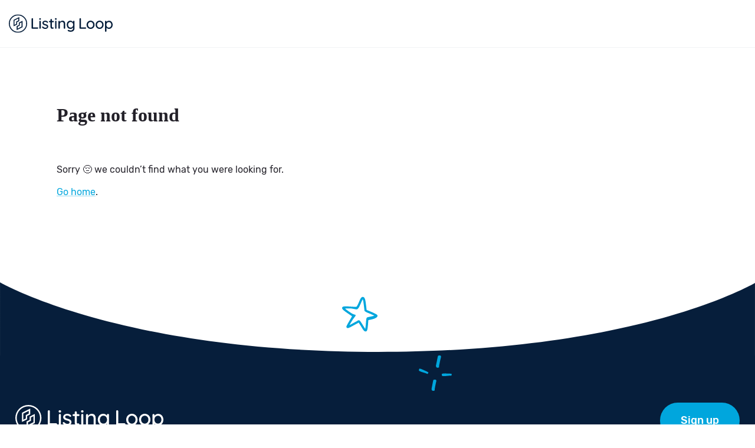

--- FILE ---
content_type: text/html; charset=utf-8
request_url: https://listingloop.com.au/property/western-australia/albany-6330/grey-street/18
body_size: 14603
content:
<!DOCTYPE html><html lang="en"><head><meta charSet="utf-8"/><meta name="viewport" content="initial-scale=1, width=device-width"/><meta name="next-head-count" content="2"/><meta name="theme-color" content="#00a6dd"/><link rel="shortcut icon" href="https://images-cdn.listingloop.com.au/images/android-icon-192x192.png"/><meta name="emotion-insertion-point" content=""/><link rel="preload" href="/fonts/Inter-Regular-slnt=0.ttf" as="font" type="font/ttf" crossorigin=""/><link rel="preload" href="/fonts/Rubik-Regular.ttf" as="font" type="font/ttf" crossorigin=""/><link rel="preload" href="/fonts/Rubik-Medium.ttf" as="font" type="font/ttf" crossorigin=""/><link rel="preload" href="/fonts/Rubik-Semi-Bold.woff2" as="font" type="font/woff2" crossorigin=""/><link rel="preload" href="/fonts/Tropiline-Bold.ttf" as="font" type="font/ttf" crossorigin=""/><link rel="preload" href="/fonts/Tropiline-Bold.otf" as="font" type="font/otf" crossorigin=""/><style data-emotion="mui-style-global 0"></style><style data-emotion="mui-style l49ap5 4qcso2 bt7q1r 70qvj9 gveyj3 kl8o5u u4p24i 4hdy94 1c16amu 149v8px 1ontqvh 1p6xsx1 8xwty0 1pp3k80 1j5yhlz 1lgqkpd or3vir 1hyfx7x d1l5v6 zv7ju9 1g3brf3 vvgy7v vqv7pb ydhucs uz88k9 1v87zlw xd7onh 12uhxbt 1giwrz7 jhpl34 cpl24w lrgveg 1tv7p7m 1ms57j alh79l 1a88wtd 1aho4n 983yot f2l8am 1i60z85 164hlnv 1vb7r49 tgixsl 1jkfpw blb6wb jrwsv0 15ao1ry 1hnm6b6 wsapzw 2kuao9 1lsh7xj vubbuv">.mui-style-l49ap5{position:-webkit-sticky;position:sticky;top:0;left:0;width:100%;z-index:1200;}.mui-style-4qcso2{position:relative;display:-webkit-box;display:-webkit-flex;display:-ms-flexbox;display:flex;width:100%;-webkit-flex-direction:row;-ms-flex-direction:row;flex-direction:row;-webkit-align-items:center;-webkit-box-align:center;-ms-flex-align:center;align-items:center;padding:0px 20px;border:none;-webkit-transition:all 300ms cubic-bezier(0.4, 0, 0.2, 1) 0ms;transition:all 300ms cubic-bezier(0.4, 0, 0.2, 1) 0ms;border-bottom:1px solid #f1f3f4;box-shadow:none;background:#fff;}@media (max-width:1349.95px){.mui-style-4qcso2{line-height:30px;padding:15px;padding-top:28px;padding-bottom:20px;}}@media (max-width:1199.95px){.mui-style-4qcso2{padding-top:20px;}}@media (max-width:899.95px){.mui-style-4qcso2{background:#00a6dd;padding-top:15px;padding-bottom:15px;}}.mui-style-bt7q1r{margin:0;font-size:22px;font-family:Rubik,Arial;font-weight:500;line-height:1.6;color:#fff;-webkit-box-flex:1;-webkit-flex-grow:1;-ms-flex-positive:1;flex-grow:1;}@media (max-width:900px){.mui-style-bt7q1r{font-size:18px;}}.mui-style-70qvj9{display:-webkit-box;display:-webkit-flex;display:-ms-flexbox;display:flex;-webkit-align-items:center;-webkit-box-align:center;-ms-flex-align:center;align-items:center;}.mui-style-gveyj3{margin:0;font:inherit;color:#00a6dd;-webkit-text-decoration:underline;text-decoration:underline;text-decoration-color:rgba(0, 166, 221, 0.4);}.mui-style-gveyj3:hover{text-decoration-color:inherit;}.mui-style-kl8o5u{margin:0;font:inherit;color:#00a6dd;-webkit-text-decoration:underline;text-decoration:underline;text-decoration-color:rgba(0, 166, 221, 0.4);}.mui-style-kl8o5u:hover{text-decoration-color:inherit;}.mui-style-u4p24i{display:-webkit-box;display:-webkit-flex;display:-ms-flexbox;display:flex;-webkit-flex-direction:row;-ms-flex-direction:row;flex-direction:row;-webkit-align-items:center;-webkit-box-align:center;-ms-flex-align:center;align-items:center;}.mui-style-4hdy94{display:-webkit-inline-box;display:-webkit-inline-flex;display:-ms-inline-flexbox;display:inline-flex;-webkit-align-items:center;-webkit-box-align:center;-ms-flex-align:center;align-items:center;cursor:pointer;position:relative;}.mui-style-1c16amu{-webkit-user-select:none;-moz-user-select:none;-ms-user-select:none;user-select:none;width:1em;height:1em;display:inline-block;fill:currentColor;-webkit-flex-shrink:0;-ms-flex-negative:0;flex-shrink:0;-webkit-transition:fill 200ms cubic-bezier(0.4, 0, 0.2, 1) 0ms;transition:fill 200ms cubic-bezier(0.4, 0, 0.2, 1) 0ms;font-size:1.5rem;-webkit-transform:rotate(180deg);-moz-transform:rotate(180deg);-ms-transform:rotate(180deg);transform:rotate(180deg);color:inherit;height:14px;width:14px;}.mui-style-149v8px{background-color:#fff;color:rgba(0, 0, 0, 0.87);-webkit-transition:box-shadow 300ms cubic-bezier(0.4, 0, 0.2, 1) 0ms;transition:box-shadow 300ms cubic-bezier(0.4, 0, 0.2, 1) 0ms;border-radius:4px;box-shadow:0px 3px 3px -2px rgba(0,0,0,0.2),0px 3px 4px 0px rgba(0,0,0,0.14),0px 1px 8px 0px rgba(0,0,0,0.12);position:absolute;top:80px;left:0;background-color:white;color:black;border-radius:0px 10px 10px 10px;min-width:125px;white-space:nowrap;}.mui-style-1ontqvh{list-style:none;margin:0;padding:0;position:relative;padding-top:8px;padding-bottom:8px;}.mui-style-1p6xsx1{display:-webkit-box;display:-webkit-flex;display:-ms-flexbox;display:flex;-webkit-box-pack:start;-ms-flex-pack:start;-webkit-justify-content:flex-start;justify-content:flex-start;-webkit-align-items:center;-webkit-box-align:center;-ms-flex-align:center;align-items:center;position:relative;-webkit-text-decoration:none;text-decoration:none;width:100%;box-sizing:border-box;text-align:left;}.mui-style-1p6xsx1.Mui-focusVisible{background-color:rgba(0, 0, 0, 0.12);}.mui-style-1p6xsx1.Mui-selected{background-color:rgba(0, 166, 221, 0.08);}.mui-style-1p6xsx1.Mui-selected.Mui-focusVisible{background-color:rgba(0, 166, 221, 0.2);}.mui-style-1p6xsx1.Mui-disabled{opacity:0.38;}.mui-style-8xwty0{display:-webkit-inline-box;display:-webkit-inline-flex;display:-ms-inline-flexbox;display:inline-flex;-webkit-align-items:center;-webkit-box-align:center;-ms-flex-align:center;align-items:center;-webkit-box-pack:center;-ms-flex-pack:center;-webkit-justify-content:center;justify-content:center;position:relative;box-sizing:border-box;-webkit-tap-highlight-color:transparent;background-color:transparent;outline:0;border:0;margin:0;border-radius:0;padding:0;cursor:pointer;-webkit-user-select:none;-moz-user-select:none;-ms-user-select:none;user-select:none;vertical-align:middle;-moz-appearance:none;-webkit-appearance:none;-webkit-text-decoration:none;text-decoration:none;color:inherit;display:-webkit-box;display:-webkit-flex;display:-ms-flexbox;display:flex;-webkit-box-flex:1;-webkit-flex-grow:1;-ms-flex-positive:1;flex-grow:1;-webkit-box-pack:start;-ms-flex-pack:start;-webkit-justify-content:flex-start;justify-content:flex-start;-webkit-align-items:center;-webkit-box-align:center;-ms-flex-align:center;align-items:center;position:relative;-webkit-text-decoration:none;text-decoration:none;min-width:0;box-sizing:border-box;text-align:left;padding-top:8px;padding-bottom:8px;-webkit-transition:background-color 150ms cubic-bezier(0.4, 0, 0.2, 1) 0ms;transition:background-color 150ms cubic-bezier(0.4, 0, 0.2, 1) 0ms;padding-left:16px;padding-right:16px;}.mui-style-8xwty0::-moz-focus-inner{border-style:none;}.mui-style-8xwty0.Mui-disabled{pointer-events:none;cursor:default;}@media print{.mui-style-8xwty0{-webkit-print-color-adjust:exact;color-adjust:exact;}}.mui-style-8xwty0:hover{-webkit-text-decoration:none;text-decoration:none;background-color:rgba(0, 0, 0, 0.04);}@media (hover: none){.mui-style-8xwty0:hover{background-color:transparent;}}.mui-style-8xwty0.Mui-selected{background-color:rgba(0, 166, 221, 0.08);}.mui-style-8xwty0.Mui-selected.Mui-focusVisible{background-color:rgba(0, 166, 221, 0.2);}.mui-style-8xwty0.Mui-selected:hover{background-color:rgba(0, 166, 221, 0.12);}@media (hover: none){.mui-style-8xwty0.Mui-selected:hover{background-color:rgba(0, 166, 221, 0.08);}}.mui-style-8xwty0.Mui-focusVisible{background-color:rgba(0, 0, 0, 0.12);}.mui-style-8xwty0.Mui-disabled{opacity:0.38;}.mui-style-1pp3k80{margin:0;font-size:14px;font-family:Rubik,Arial;font-weight:400;line-height:1.43;}@media (max-width:900px){.mui-style-1pp3k80{font-size:12px;}}.mui-style-1j5yhlz{position:relative;height:50px;padding:6px 12px;border-radius:30px;margin-left:25px;display:-webkit-box;display:-webkit-flex;display:-ms-flexbox;display:flex;-webkit-align-items:center;-webkit-box-align:center;-ms-flex-align:center;align-items:center;color:#000000;background:rgba(102, 105, 110,0.1);cursor:pointer;}@media (max-width:899.95px){.mui-style-1j5yhlz{background:#fff;}}.mui-style-1lgqkpd{margin:0;font-size:16px;line-height:26px;font-family:Rubik,Arial;font-weight:400;}@media (max-width:900px){.mui-style-1lgqkpd{font-size:14px;line-height:1.5;}}.mui-style-or3vir{margin-left:10px;margin-right:4px;}.mui-style-1hyfx7x{display:none;}.mui-style-d1l5v6{height:32px;width:32px;}@media (min-width:0px){.mui-style-d1l5v6{color:#fff;}}@media (min-width:900px){.mui-style-d1l5v6{color:#fff;}}.mui-style-zv7ju9{margin-top:0px;}@media (max-width:899.95px){.mui-style-1g3brf3{margin-top:30px;}}.mui-style-vvgy7v{background-color:#061e3b;position:relative;padding-top:80px;padding-bottom:80px;}.mui-style-vvgy7v ul li{list-style:none;}.mui-style-vqv7pb{position:absolute;top:-100px;left:calc(50% - 60px);height:60px;width:60px;}@media (max-width:899.95px){.mui-style-vqv7pb{height:40px;width:40px;}}.mui-style-ydhucs{position:absolute;top:0;right:40%;height:60px;width:60px;}@media (max-width:899.95px){.mui-style-ydhucs{height:40px;width:40px;}}.mui-style-uz88k9{color:#00a6dd;}.mui-style-1v87zlw{width:96%;margin:auto;max-width:1280px;}@media (min-width:900px){.mui-style-1v87zlw{margin-left:auto;margin-right:auto;}}@media (max-width:899.95px){.mui-style-1v87zlw{width:100%;}}.mui-style-xd7onh{box-sizing:border-box;display:-webkit-box;display:-webkit-flex;display:-ms-flexbox;display:flex;-webkit-box-flex-wrap:wrap;-webkit-flex-wrap:wrap;-ms-flex-wrap:wrap;flex-wrap:wrap;width:100%;-webkit-flex-direction:row;-ms-flex-direction:row;flex-direction:row;margin-top:-16px;width:calc(100% + 16px);margin-left:-16px;-webkit-box-flex:1;-webkit-flex-grow:1;-ms-flex-positive:1;flex-grow:1;-webkit-align-items:center;-webkit-box-align:center;-ms-flex-align:center;align-items:center;}.mui-style-xd7onh>.MuiGrid-item{padding-top:16px;}.mui-style-xd7onh>.MuiGrid-item{padding-left:16px;}@media (min-width:768px){.mui-style-xd7onh{margin-bottom:30px;}}@media (min-width:900px){.mui-style-xd7onh{margin-bottom:70px;}}.mui-style-12uhxbt{box-sizing:border-box;margin:0;-webkit-flex-direction:row;-ms-flex-direction:row;flex-direction:row;-webkit-flex-basis:100%;-ms-flex-preferred-size:100%;flex-basis:100%;-webkit-box-flex:0;-webkit-flex-grow:0;-ms-flex-positive:0;flex-grow:0;max-width:100%;}@media (min-width:768px){.mui-style-12uhxbt{-webkit-flex-basis:100%;-ms-flex-preferred-size:100%;flex-basis:100%;-webkit-box-flex:0;-webkit-flex-grow:0;-ms-flex-positive:0;flex-grow:0;max-width:100%;}}@media (min-width:900px){.mui-style-12uhxbt{-webkit-flex-basis:50%;-ms-flex-preferred-size:50%;flex-basis:50%;-webkit-box-flex:0;-webkit-flex-grow:0;-ms-flex-positive:0;flex-grow:0;max-width:50%;}}@media (min-width:1200px){.mui-style-12uhxbt{-webkit-flex-basis:50%;-ms-flex-preferred-size:50%;flex-basis:50%;-webkit-box-flex:0;-webkit-flex-grow:0;-ms-flex-positive:0;flex-grow:0;max-width:50%;}}@media (min-width:1536px){.mui-style-12uhxbt{-webkit-flex-basis:50%;-ms-flex-preferred-size:50%;flex-basis:50%;-webkit-box-flex:0;-webkit-flex-grow:0;-ms-flex-positive:0;flex-grow:0;max-width:50%;}}@media (max-width:899.95px){.mui-style-12uhxbt{text-align:center;}}.mui-style-1giwrz7{margin:0;font-size:24px;font-family:Rubik,Arial;font-weight:400;line-height:1.334;color:#fff;}@media (max-width:900px){.mui-style-1giwrz7{font-size:18px;}}.mui-style-jhpl34{box-sizing:border-box;margin:0;-webkit-flex-direction:row;-ms-flex-direction:row;flex-direction:row;-webkit-flex-basis:100%;-ms-flex-preferred-size:100%;flex-basis:100%;-webkit-box-flex:0;-webkit-flex-grow:0;-ms-flex-positive:0;flex-grow:0;max-width:100%;text-align:right;}@media (min-width:768px){.mui-style-jhpl34{-webkit-flex-basis:100%;-ms-flex-preferred-size:100%;flex-basis:100%;-webkit-box-flex:0;-webkit-flex-grow:0;-ms-flex-positive:0;flex-grow:0;max-width:100%;}}@media (min-width:900px){.mui-style-jhpl34{-webkit-flex-basis:50%;-ms-flex-preferred-size:50%;flex-basis:50%;-webkit-box-flex:0;-webkit-flex-grow:0;-ms-flex-positive:0;flex-grow:0;max-width:50%;}}@media (min-width:1200px){.mui-style-jhpl34{-webkit-flex-basis:50%;-ms-flex-preferred-size:50%;flex-basis:50%;-webkit-box-flex:0;-webkit-flex-grow:0;-ms-flex-positive:0;flex-grow:0;max-width:50%;}}@media (min-width:1536px){.mui-style-jhpl34{-webkit-flex-basis:50%;-ms-flex-preferred-size:50%;flex-basis:50%;-webkit-box-flex:0;-webkit-flex-grow:0;-ms-flex-positive:0;flex-grow:0;max-width:50%;}}@media (max-width:899.95px){.mui-style-jhpl34{text-align:center;}}.mui-style-cpl24w{display:-webkit-inline-box;display:-webkit-inline-flex;display:-ms-inline-flexbox;display:inline-flex;-webkit-align-items:center;-webkit-box-align:center;-ms-flex-align:center;align-items:center;-webkit-box-pack:center;-ms-flex-pack:center;-webkit-justify-content:center;justify-content:center;position:relative;box-sizing:border-box;-webkit-tap-highlight-color:transparent;background-color:transparent;outline:0;border:0;margin:0;border-radius:0;padding:0;cursor:pointer;-webkit-user-select:none;-moz-user-select:none;-ms-user-select:none;user-select:none;vertical-align:middle;-moz-appearance:none;-webkit-appearance:none;-webkit-text-decoration:none;text-decoration:none;color:inherit;font-family:Rubik,Arial;font-weight:500;font-size:0.875rem;line-height:1.75;text-transform:uppercase;min-width:64px;padding:6px 16px;border-radius:4px;-webkit-transition:background-color 250ms cubic-bezier(0.4, 0, 0.2, 1) 0ms,box-shadow 250ms cubic-bezier(0.4, 0, 0.2, 1) 0ms,border-color 250ms cubic-bezier(0.4, 0, 0.2, 1) 0ms,color 250ms cubic-bezier(0.4, 0, 0.2, 1) 0ms;transition:background-color 250ms cubic-bezier(0.4, 0, 0.2, 1) 0ms,box-shadow 250ms cubic-bezier(0.4, 0, 0.2, 1) 0ms,border-color 250ms cubic-bezier(0.4, 0, 0.2, 1) 0ms,color 250ms cubic-bezier(0.4, 0, 0.2, 1) 0ms;color:rgba(0, 0, 0, 0.87);background-color:#00a6dd;box-shadow:0px 3px 1px -2px rgba(0,0,0,0.2),0px 2px 2px 0px rgba(0,0,0,0.14),0px 1px 5px 0px rgba(0,0,0,0.12);text-transform:none;padding:15px 35px;font-size:18px;}.mui-style-cpl24w::-moz-focus-inner{border-style:none;}.mui-style-cpl24w.Mui-disabled{pointer-events:none;cursor:default;}@media print{.mui-style-cpl24w{-webkit-print-color-adjust:exact;color-adjust:exact;}}.mui-style-cpl24w:hover{-webkit-text-decoration:none;text-decoration:none;background-color:#00a6dd;box-shadow:0px 2px 4px -1px rgba(0,0,0,0.2),0px 4px 5px 0px rgba(0,0,0,0.14),0px 1px 10px 0px rgba(0,0,0,0.12);}@media (hover: none){.mui-style-cpl24w:hover{background-color:#00a6dd;}}.mui-style-cpl24w:active{box-shadow:0px 5px 5px -3px rgba(0,0,0,0.2),0px 8px 10px 1px rgba(0,0,0,0.14),0px 3px 14px 2px rgba(0,0,0,0.12);}.mui-style-cpl24w.Mui-focusVisible{box-shadow:0px 3px 5px -1px rgba(0,0,0,0.2),0px 6px 10px 0px rgba(0,0,0,0.14),0px 1px 18px 0px rgba(0,0,0,0.12);}.mui-style-cpl24w.Mui-disabled{color:rgba(0, 0, 0, 0.26);box-shadow:none;background-color:rgba(0, 0, 0, 0.12);}@media (max-width:899.95px){.mui-style-cpl24w{padding:13px 25px;font-size:13px;}}.mui-style-cpl24w:hover{opacity:0.88;}.mui-style-lrgveg{box-sizing:border-box;display:-webkit-box;display:-webkit-flex;display:-ms-flexbox;display:flex;-webkit-box-flex-wrap:wrap;-webkit-flex-wrap:wrap;-ms-flex-wrap:wrap;flex-wrap:wrap;width:100%;-webkit-flex-direction:row;-ms-flex-direction:row;flex-direction:row;-webkit-box-pack:center;-ms-flex-pack:center;-webkit-justify-content:center;justify-content:center;}@media (max-width:899.95px){.mui-style-lrgveg{display:none;}}.mui-style-1tv7p7m{box-sizing:border-box;margin:0;-webkit-flex-direction:row;-ms-flex-direction:row;flex-direction:row;-webkit-flex-basis:100%;-ms-flex-preferred-size:100%;flex-basis:100%;-webkit-box-flex:0;-webkit-flex-grow:0;-ms-flex-positive:0;flex-grow:0;max-width:100%;}@media (min-width:768px){.mui-style-1tv7p7m{-webkit-flex-basis:100%;-ms-flex-preferred-size:100%;flex-basis:100%;-webkit-box-flex:0;-webkit-flex-grow:0;-ms-flex-positive:0;flex-grow:0;max-width:100%;}}@media (min-width:900px){.mui-style-1tv7p7m{-webkit-flex-basis:25%;-ms-flex-preferred-size:25%;flex-basis:25%;-webkit-box-flex:0;-webkit-flex-grow:0;-ms-flex-positive:0;flex-grow:0;max-width:25%;}}@media (min-width:1200px){.mui-style-1tv7p7m{-webkit-flex-basis:25%;-ms-flex-preferred-size:25%;flex-basis:25%;-webkit-box-flex:0;-webkit-flex-grow:0;-ms-flex-positive:0;flex-grow:0;max-width:25%;}}@media (min-width:1536px){.mui-style-1tv7p7m{-webkit-flex-basis:25%;-ms-flex-preferred-size:25%;flex-basis:25%;-webkit-box-flex:0;-webkit-flex-grow:0;-ms-flex-positive:0;flex-grow:0;max-width:25%;}}@media (min-width:900px){.mui-style-1tv7p7m{margin-bottom:0px;}}@media (min-width:1200px){.mui-style-1tv7p7m{margin-bottom:32px;}}.mui-style-1ms57j{margin:0;font-size:12px;line-height:1.5;font-family:Rubik,Arial;font-weight:400;color:#85979f;text-transform:uppercase;}@media (max-width:900px){.mui-style-1ms57j{font-size:14px;}}@media (min-width:900px){.mui-style-1ms57j{margin-bottom:0px;}}@media (min-width:1200px){.mui-style-1ms57j{margin-bottom:24px;}}.mui-style-alh79l{margin:0;font-size:14px;font-family:Rubik,Arial;font-weight:400;line-height:1.43;line-height:28px;color:#fff;-webkit-text-decoration:none;text-decoration:none;}@media (max-width:900px){.mui-style-alh79l{font-size:12px;}}.mui-style-alh79l:hover{-webkit-text-decoration:underline;text-decoration:underline;text-decoration-color:#fff;}.mui-style-1a88wtd{padding-left:0px;}.mui-style-1aho4n{margin:0;font-size:14px;font-family:Rubik,Arial;font-weight:400;line-height:1.43;line-height:1.8;color:#85979f;cursor:pointer;padding-bottom:0px;display:-webkit-box;display:-webkit-flex;display:-ms-flexbox;display:flex;-webkit-box-pack:justify;-webkit-justify-content:space-between;justify-content:space-between;}@media (max-width:900px){.mui-style-1aho4n{font-size:12px;}}.mui-style-983yot{margin-top:16px;display:none;}@media (max-width:899.95px){.mui-style-983yot{display:block;}}.mui-style-f2l8am{list-style:none;margin:0;padding:0;position:relative;padding-top:8px;padding-bottom:8px;width:100%;padding-left:16px;padding-right:16px;}.mui-style-1i60z85{margin:0;-webkit-flex-shrink:0;-ms-flex-negative:0;flex-shrink:0;border-width:0;border-style:solid;border-color:rgba(0, 0, 0, 0.12);border-bottom-width:thin;background-color:#85979f;}.mui-style-164hlnv{display:-webkit-inline-box;display:-webkit-inline-flex;display:-ms-inline-flexbox;display:inline-flex;-webkit-align-items:center;-webkit-box-align:center;-ms-flex-align:center;align-items:center;-webkit-box-pack:center;-ms-flex-pack:center;-webkit-justify-content:center;justify-content:center;position:relative;box-sizing:border-box;-webkit-tap-highlight-color:transparent;background-color:transparent;outline:0;border:0;margin:0;border-radius:0;padding:0;cursor:pointer;-webkit-user-select:none;-moz-user-select:none;-ms-user-select:none;user-select:none;vertical-align:middle;-moz-appearance:none;-webkit-appearance:none;-webkit-text-decoration:none;text-decoration:none;color:inherit;display:-webkit-box;display:-webkit-flex;display:-ms-flexbox;display:flex;-webkit-box-flex:1;-webkit-flex-grow:1;-ms-flex-positive:1;flex-grow:1;-webkit-box-pack:start;-ms-flex-pack:start;-webkit-justify-content:flex-start;justify-content:flex-start;-webkit-align-items:center;-webkit-box-align:center;-ms-flex-align:center;align-items:center;position:relative;-webkit-text-decoration:none;text-decoration:none;min-width:0;box-sizing:border-box;text-align:left;padding-top:8px;padding-bottom:8px;-webkit-transition:background-color 150ms cubic-bezier(0.4, 0, 0.2, 1) 0ms;transition:background-color 150ms cubic-bezier(0.4, 0, 0.2, 1) 0ms;padding-left:16px;padding-right:16px;padding:12px 0;}.mui-style-164hlnv::-moz-focus-inner{border-style:none;}.mui-style-164hlnv.Mui-disabled{pointer-events:none;cursor:default;}@media print{.mui-style-164hlnv{-webkit-print-color-adjust:exact;color-adjust:exact;}}.mui-style-164hlnv:hover{-webkit-text-decoration:none;text-decoration:none;background-color:rgba(0, 0, 0, 0.04);}@media (hover: none){.mui-style-164hlnv:hover{background-color:transparent;}}.mui-style-164hlnv.Mui-selected{background-color:rgba(0, 166, 221, 0.08);}.mui-style-164hlnv.Mui-selected.Mui-focusVisible{background-color:rgba(0, 166, 221, 0.2);}.mui-style-164hlnv.Mui-selected:hover{background-color:rgba(0, 166, 221, 0.12);}@media (hover: none){.mui-style-164hlnv.Mui-selected:hover{background-color:rgba(0, 166, 221, 0.08);}}.mui-style-164hlnv.Mui-focusVisible{background-color:rgba(0, 0, 0, 0.12);}.mui-style-164hlnv.Mui-disabled{opacity:0.38;}.mui-style-1vb7r49{-webkit-flex:1 1 auto;-ms-flex:1 1 auto;flex:1 1 auto;min-width:0;margin-top:4px;margin-bottom:4px;color:#85979f;font-weight:500;}.mui-style-tgixsl{margin:0;font-size:16px;line-height:26px;font-family:Rubik,Arial;font-weight:400;display:block;}@media (max-width:900px){.mui-style-tgixsl{font-size:14px;line-height:1.5;}}.mui-style-1jkfpw{-webkit-user-select:none;-moz-user-select:none;-ms-user-select:none;user-select:none;width:1em;height:1em;display:inline-block;fill:currentColor;-webkit-flex-shrink:0;-ms-flex-negative:0;flex-shrink:0;-webkit-transition:fill 200ms cubic-bezier(0.4, 0, 0.2, 1) 0ms;transition:fill 200ms cubic-bezier(0.4, 0, 0.2, 1) 0ms;font-size:1.5rem;-webkit-transform:rotate(90deg);-moz-transform:rotate(90deg);-ms-transform:rotate(90deg);transform:rotate(90deg);color:#fff;}.mui-style-blb6wb{box-sizing:border-box;display:-webkit-box;display:-webkit-flex;display:-ms-flexbox;display:flex;-webkit-box-flex-wrap:wrap;-webkit-flex-wrap:wrap;-ms-flex-wrap:wrap;flex-wrap:wrap;width:100%;-webkit-flex-direction:row;-ms-flex-direction:row;flex-direction:row;-webkit-box-pack:center;-ms-flex-pack:center;-webkit-justify-content:center;justify-content:center;}@media (min-width:0px){.mui-style-blb6wb{margin-top:30px;margin-bottom:30px;}}@media (min-width:900px){.mui-style-blb6wb{margin-top:100px;margin-bottom:50px;}}.mui-style-jrwsv0{box-sizing:border-box;margin:0;-webkit-flex-direction:row;-ms-flex-direction:row;flex-direction:row;-webkit-flex-basis:100%;-ms-flex-preferred-size:100%;flex-basis:100%;-webkit-box-flex:0;-webkit-flex-grow:0;-ms-flex-positive:0;flex-grow:0;max-width:100%;margin-bottom:32px;}@media (min-width:768px){.mui-style-jrwsv0{-webkit-flex-basis:100%;-ms-flex-preferred-size:100%;flex-basis:100%;-webkit-box-flex:0;-webkit-flex-grow:0;-ms-flex-positive:0;flex-grow:0;max-width:100%;}}@media (min-width:900px){.mui-style-jrwsv0{-webkit-flex-basis:100%;-ms-flex-preferred-size:100%;flex-basis:100%;-webkit-box-flex:0;-webkit-flex-grow:0;-ms-flex-positive:0;flex-grow:0;max-width:100%;}}@media (min-width:1200px){.mui-style-jrwsv0{-webkit-flex-basis:50%;-ms-flex-preferred-size:50%;flex-basis:50%;-webkit-box-flex:0;-webkit-flex-grow:0;-ms-flex-positive:0;flex-grow:0;max-width:50%;}}@media (min-width:1536px){.mui-style-jrwsv0{-webkit-flex-basis:50%;-ms-flex-preferred-size:50%;flex-basis:50%;-webkit-box-flex:0;-webkit-flex-grow:0;-ms-flex-positive:0;flex-grow:0;max-width:50%;}}@media (min-width:0px){.mui-style-jrwsv0{-webkit-order:1;-ms-flex-order:1;order:1;}}@media (min-width:900px){.mui-style-jrwsv0{-webkit-order:1;-ms-flex-order:1;order:1;}}@media (min-width:1200px){.mui-style-jrwsv0{-webkit-order:2;-ms-flex-order:2;order:2;}}.mui-style-15ao1ry{-webkit-align-items:center;-webkit-box-align:center;-ms-flex-align:center;align-items:center;display:-webkit-box;display:-webkit-flex;display:-ms-flexbox;display:flex;}@media (min-width:0px){.mui-style-15ao1ry{-webkit-box-pack:center;-ms-flex-pack:center;-webkit-justify-content:center;justify-content:center;}}@media (min-width:900px){.mui-style-15ao1ry{-webkit-box-pack:end;-ms-flex-pack:end;-webkit-justify-content:flex-end;justify-content:flex-end;}}.mui-style-1hnm6b6{margin-top:48px;}.mui-style-wsapzw{margin:0;-webkit-flex-shrink:0;-ms-flex-negative:0;flex-shrink:0;border-width:0;border-style:solid;border-color:rgba(0, 0, 0, 0.12);border-bottom-width:thin;background-color:#bbc9cf;opacity:0.33;margin-bottom:32px;}.mui-style-2kuao9{max-width:800px;margin-left:auto;margin-right:auto;}@media (min-width:0px){.mui-style-2kuao9{padding-left:16px;padding-right:16px;}}@media (min-width:900px){.mui-style-2kuao9{padding-left:0px;padding-right:0px;}}.mui-style-1lsh7xj{cursor:pointer;display:-webkit-box;display:-webkit-flex;display:-ms-flexbox;display:flex;-webkit-align-items:center;-webkit-box-align:center;-ms-flex-align:center;align-items:center;-webkit-box-pack:justify;-webkit-justify-content:space-between;justify-content:space-between;color:#fff;}.mui-style-1lsh7xj:hover{opacity:0.8;}.mui-style-vubbuv{-webkit-user-select:none;-moz-user-select:none;-ms-user-select:none;user-select:none;width:1em;height:1em;display:inline-block;fill:currentColor;-webkit-flex-shrink:0;-ms-flex-negative:0;flex-shrink:0;-webkit-transition:fill 200ms cubic-bezier(0.4, 0, 0.2, 1) 0ms;transition:fill 200ms cubic-bezier(0.4, 0, 0.2, 1) 0ms;font-size:1.5rem;}</style><link rel="preload" href="/_next/static/css/a045fd99fbf55fd2.css" as="style"/><link rel="stylesheet" href="/_next/static/css/a045fd99fbf55fd2.css" data-n-g=""/><noscript data-n-css=""></noscript><script defer="" nomodule="" src="/_next/static/chunks/polyfills-c67a75d1b6f99dc8.js"></script><script src="/_next/static/chunks/webpack-ac85c2766400df59.js" defer=""></script><script src="/_next/static/chunks/framework-ce84985cd166733a.js" defer=""></script><script src="/_next/static/chunks/main-1cd183a89ab859ad.js" defer=""></script><script src="/_next/static/chunks/pages/_app-f8dd0039ba381cc2.js" defer=""></script><script src="/_next/static/chunks/ee8b1517-ae357fd4334e8002.js" defer=""></script><script src="/_next/static/chunks/5935-76910743763b81c9.js" defer=""></script><script src="/_next/static/chunks/6362-138821b8d158493a.js" defer=""></script><script src="/_next/static/chunks/9980-c04de990e88915c3.js" defer=""></script><script src="/_next/static/chunks/1943-a07e077b293671e1.js" defer=""></script><script src="/_next/static/chunks/7140-cdf2531390e0d513.js" defer=""></script><script src="/_next/static/chunks/4232-fe92d7de3af6ff2a.js" defer=""></script><script src="/_next/static/chunks/7138-bef198125ec1affc.js" defer=""></script><script src="/_next/static/chunks/pages/property/%5B...all%5D-3925406c36e8e850.js" defer=""></script><script src="/_next/static/cxGNi97_jhz-ys0WyXlU6/_buildManifest.js" defer=""></script><script src="/_next/static/cxGNi97_jhz-ys0WyXlU6/_ssgManifest.js" defer=""></script></head><body><div id="__next"><div class="MuiBox-root mui-style-0"><div class="MuiBox-root mui-style-l49ap5"><div class="MuiBox-root mui-style-4qcso2" navbarColor=""><div class="MuiTypography-root MuiTypography-h6 mui-style-bt7q1r"><div class="MuiBox-root mui-style-70qvj9"><a class="MuiTypography-root MuiTypography-inherit MuiLink-root MuiLink-underlineAlways mui-style-kl8o5u" href="/"><svg width="auto" height="31px" viewBox="0 0 251.901 44.397" fill="#061e3b" style="height:31px;width:auto;fill:#061e3b;top:50%;position:absolute;transform:translateY(-50%)" class="mui-style-0"><g id="Group_286" data-name="Group 286" transform="translate(-164.121 -6534.712)"><path id="Path_566" data-name="Path 566" d="M197.221,6550.155l-3.409,1.726-4.11,2.081-1.285.65,0,1.44-.008,4.253-3.894,1.973-1.286.652v9.91l3.407-1.724,9.3-4.7,1.289-.651v-15.608Zm-2.348,3.82v10.344l-9.3,4.7v-4.649l5.177-2.623.01-5.693Z" fill="#061e3b"></path><path id="Path_567" data-name="Path 567" d="M189.37,6540.984l-3.411,1.72-9.236,4.656-1.29.65,0,1.443-.013,10.42-.005,3.819,3.41-1.719,4.151-2.093,1.288-.65,0-1.442.009-4.365,3.794-1.921,1.285-.651,0-1.44.008-4.607Zm-2.354,3.816-.008,4.607-5.079,2.572-.012,5.805-4.151,2.092.013-10.419Z" fill="#061e3b"></path><path id="Path_568" data-name="Path 568" d="M186.319,6537.06a19.851,19.851,0,1,0,19.851,19.851,19.873,19.873,0,0,0-19.851-19.851m0,42.049a22.2,22.2,0,1,1,22.2-22.2,22.224,22.224,0,0,1-22.2,22.2" fill="#061e3b"></path><path id="Path_569" data-name="Path 569" d="M234.761,6566.562a1.656,1.656,0,0,1,.5,1.25,1.612,1.612,0,0,1-.5,1.213,1.751,1.751,0,0,1-1.267.477H221.072a1.684,1.684,0,0,1-1.267-.514,1.737,1.737,0,0,1-.5-1.25v-22.195a1.7,1.7,0,0,1,.514-1.249,1.792,1.792,0,0,1,1.324-.515,1.759,1.759,0,0,1,1.267.515,1.669,1.669,0,0,1,.533,1.249v20.541h10.547a1.752,1.752,0,0,1,1.267.478" fill="#061e3b"></path><path id="Path_570" data-name="Path 570" d="M238.374,6547.251a1.516,1.516,0,0,1-.459-1.23v-.589a1.455,1.455,0,0,1,.5-1.249,2.56,2.56,0,0,1,1.524-.368,2.3,2.3,0,0,1,1.488.387,1.515,1.515,0,0,1,.459,1.23v.589a1.479,1.479,0,0,1-.477,1.248,2.469,2.469,0,0,1-1.506.368,2.37,2.37,0,0,1-1.525-.386" fill="#061e3b"></path><path id="Path_571" data-name="Path 571" d="M241.167,6568.988a1.689,1.689,0,0,1-1.268.514,1.644,1.644,0,0,1-1.232-.514,1.737,1.737,0,0,1-.5-1.25v-15.912a1.731,1.731,0,0,1,.5-1.248,1.639,1.639,0,0,1,1.232-.516,1.683,1.683,0,0,1,1.268.516,1.73,1.73,0,0,1,.495,1.248v15.912a1.736,1.736,0,0,1-.495,1.25" fill="#061e3b"></path><path id="Path_572" data-name="Path 572" d="M244.712,6565.5a1.487,1.487,0,0,1,.771-1.249,1.442,1.442,0,0,1,.846-.257,1.684,1.684,0,0,1,1.213.551,7.734,7.734,0,0,0,2.37,1.874,6.785,6.785,0,0,0,3.031.625,5.192,5.192,0,0,0,2.463-.643,2.285,2.285,0,0,0-.019-3.876,12.269,12.269,0,0,0-3.179-1.213,23.5,23.5,0,0,1-3.418-1.159,6.117,6.117,0,0,1-2.3-1.763,5.166,5.166,0,0,1,0-5.935,6.249,6.249,0,0,1,2.5-1.948,8.24,8.24,0,0,1,3.4-.7,9.816,9.816,0,0,1,3.509.661,6.593,6.593,0,0,1,2.848,2.021,1.621,1.621,0,0,1,.441,1.065,1.581,1.581,0,0,1-.587,1.14,1.326,1.326,0,0,1-.919.33,1.376,1.376,0,0,1-1.066-.44,5.172,5.172,0,0,0-1.893-1.36,6.247,6.247,0,0,0-2.48-.478,4.615,4.615,0,0,0-2.37.57,2.052,2.052,0,0,0-.974,1.929,2.135,2.135,0,0,0,1.121,1.911,14.265,14.265,0,0,0,3.325,1.213,20.536,20.536,0,0,1,3.234,1.1,5.64,5.64,0,0,1,2.168,1.745,4.872,4.872,0,0,1,.882,3.032,4.718,4.718,0,0,1-.992,3,6.4,6.4,0,0,1-2.591,1.948,8.611,8.611,0,0,1-3.4.68,11.169,11.169,0,0,1-4.282-.809,7.979,7.979,0,0,1-3.326-2.573,1.837,1.837,0,0,1-.33-.992" fill="#061e3b"></path><path id="Path_573" data-name="Path 573" d="M268.679,6553.664v10.95q0,1.839,1.654,1.838a2.642,2.642,0,0,0,.7-.128,2.641,2.641,0,0,1,.7-.129,1.011,1.011,0,0,1,.808.4,1.546,1.546,0,0,1-.551,2.353,3.672,3.672,0,0,1-1.984.551,8.992,8.992,0,0,1-2.224-.258,3.285,3.285,0,0,1-1.8-1.3,5.257,5.257,0,0,1-.79-3.179v-11.1h-2.131a1.573,1.573,0,0,1-1.617-1.617,1.506,1.506,0,0,1,.46-1.139,1.6,1.6,0,0,1,1.157-.442h2.131v-3.086a1.731,1.731,0,0,1,.5-1.249,1.683,1.683,0,0,1,1.267-.515,1.645,1.645,0,0,1,1.232.515,1.735,1.735,0,0,1,.5,1.249v3.086h3.05a1.571,1.571,0,0,1,1.616,1.618,1.509,1.509,0,0,1-.459,1.139,1.6,1.6,0,0,1-1.157.441Z" fill="#061e3b"></path><path id="Path_574" data-name="Path 574" d="M276.513,6547.251a1.516,1.516,0,0,1-.459-1.23v-.589a1.455,1.455,0,0,1,.5-1.249,2.562,2.562,0,0,1,1.524-.368,2.3,2.3,0,0,1,1.488.387,1.518,1.518,0,0,1,.46,1.23v.589a1.479,1.479,0,0,1-.478,1.248,2.469,2.469,0,0,1-1.506.368,2.37,2.37,0,0,1-1.525-.386" fill="#061e3b"></path><path id="Path_575" data-name="Path 575" d="M279.306,6568.988a1.688,1.688,0,0,1-1.268.514,1.644,1.644,0,0,1-1.232-.514,1.737,1.737,0,0,1-.5-1.25v-15.912a1.731,1.731,0,0,1,.5-1.248,1.639,1.639,0,0,1,1.232-.516,1.683,1.683,0,0,1,1.268.516,1.727,1.727,0,0,1,.5,1.248v15.912a1.733,1.733,0,0,1-.5,1.25" fill="#061e3b"></path><path id="Path_576" data-name="Path 576" d="M300.857,6557.743v9.995a1.731,1.731,0,0,1-.5,1.25,1.681,1.681,0,0,1-1.267.514,1.641,1.641,0,0,1-1.232-.514,1.731,1.731,0,0,1-.5-1.25v-9.959a5.51,5.51,0,0,0-.992-3.453,3.83,3.83,0,0,0-3.234-1.287,5.522,5.522,0,0,0-2.664.643,4.9,4.9,0,0,0-1.874,1.728,4.362,4.362,0,0,0-.68,2.369v9.959a1.731,1.731,0,0,1-.5,1.25,1.686,1.686,0,0,1-1.269.514,1.655,1.655,0,0,1-1.248-.5,1.752,1.752,0,0,1-.478-1.268v-15.727a1.734,1.734,0,0,1,.5-1.25,1.639,1.639,0,0,1,1.23-.515,1.686,1.686,0,0,1,1.269.515,1.734,1.734,0,0,1,.5,1.25v1.285a7.893,7.893,0,0,1,2.664-2.48,7.074,7.074,0,0,1,3.656-1.011q6.617,0,6.615,7.938" fill="#061e3b"></path><path id="Path_577" data-name="Path 577" d="M317.173,6565.773a5.94,5.94,0,0,0,2.186-2.426,7.66,7.66,0,0,0,.79-3.509,7.549,7.549,0,0,0-.79-3.492,6.091,6.091,0,0,0-2.186-2.425,5.871,5.871,0,0,0-3.2-.882,5.8,5.8,0,0,0-3.16.882,6.047,6.047,0,0,0-2.187,2.443,8.03,8.03,0,0,0,0,6.946,6.047,6.047,0,0,0,2.187,2.444,5.788,5.788,0,0,0,3.16.882,5.961,5.961,0,0,0,3.2-.863M323,6550.485a1.764,1.764,0,0,1,.5,1.3v16.169a9.143,9.143,0,0,1-1.268,4.98,7.627,7.627,0,0,1-3.437,2.958,11.993,11.993,0,0,1-4.886.956,13.859,13.859,0,0,1-3.437-.515,6.1,6.1,0,0,1-2.517-1.066q-1.14-.588-1.139-1.469a1.7,1.7,0,0,1,.147-.589,1.391,1.391,0,0,1,1.36-.918,2.79,2.79,0,0,1,1.029.22,13.818,13.818,0,0,0,4.593,1.14,6.492,6.492,0,0,0,4.5-1.415,4.974,4.974,0,0,0,1.561-3.878v-1.984a6.375,6.375,0,0,1-2.591,2.462,7.681,7.681,0,0,1-3.84,1.03,8.683,8.683,0,0,1-4.63-1.286,8.957,8.957,0,0,1-3.288-3.584,11.751,11.751,0,0,1,0-10.326,8.992,8.992,0,0,1,3.27-3.582,8.511,8.511,0,0,1,4.575-1.287,8.365,8.365,0,0,1,6.5,3.161v-1.177a1.818,1.818,0,0,1,.478-1.286,1.629,1.629,0,0,1,1.25-.514,1.717,1.717,0,0,1,1.267.5" fill="#061e3b"></path><path id="Path_578" data-name="Path 578" d="M351.072,6566.562a1.656,1.656,0,0,1,.5,1.25,1.612,1.612,0,0,1-.5,1.213,1.752,1.752,0,0,1-1.267.477H337.383a1.681,1.681,0,0,1-1.267-.514,1.733,1.733,0,0,1-.5-1.25v-22.195a1.7,1.7,0,0,1,.514-1.249,1.792,1.792,0,0,1,1.323-.515,1.762,1.762,0,0,1,1.268.515,1.669,1.669,0,0,1,.533,1.249v20.541H349.8a1.753,1.753,0,0,1,1.267.478" fill="#061e3b"></path><path id="Path_579" data-name="Path 579" d="M367.828,6556.328a6.128,6.128,0,0,0-2.241-2.425,6.146,6.146,0,0,0-6.284,0,6.128,6.128,0,0,0-2.241,2.425,7.451,7.451,0,0,0-.827,3.546,7.27,7.27,0,0,0,.827,3.491,6.154,6.154,0,0,0,2.241,2.408,6.149,6.149,0,0,0,6.284,0,6.154,6.154,0,0,0,2.241-2.408,7.282,7.282,0,0,0,.828-3.491,7.463,7.463,0,0,0-.828-3.546m3.032,8.691a9.341,9.341,0,0,1-3.509,3.564,9.994,9.994,0,0,1-9.812,0,9.334,9.334,0,0,1-3.509-3.564,10.274,10.274,0,0,1-1.286-5.145,10.48,10.48,0,0,1,1.286-5.181,9.275,9.275,0,0,1,3.509-3.6,10.01,10.01,0,0,1,9.812,0,9.282,9.282,0,0,1,3.509,3.6,10.48,10.48,0,0,1,1.286,5.181,10.274,10.274,0,0,1-1.286,5.145" fill="#061e3b"></path><path id="Path_580" data-name="Path 580" d="M389.729,6556.328a6.128,6.128,0,0,0-2.241-2.425,6.148,6.148,0,0,0-6.285,0,6.133,6.133,0,0,0-2.24,2.425,7.451,7.451,0,0,0-.827,3.546,7.27,7.27,0,0,0,.827,3.491,6.159,6.159,0,0,0,2.24,2.408,6.151,6.151,0,0,0,6.285,0,6.154,6.154,0,0,0,2.241-2.408,7.27,7.27,0,0,0,.828-3.491,7.451,7.451,0,0,0-.828-3.546m3.032,8.691a9.334,9.334,0,0,1-3.509,3.564,9.994,9.994,0,0,1-9.812,0,9.334,9.334,0,0,1-3.509-3.564,10.274,10.274,0,0,1-1.286-5.145,10.48,10.48,0,0,1,1.286-5.181,9.275,9.275,0,0,1,3.509-3.6,10.01,10.01,0,0,1,9.812,0,9.275,9.275,0,0,1,3.509,3.6,10.48,10.48,0,0,1,1.286,5.181,10.274,10.274,0,0,1-1.286,5.145" fill="#061e3b"></path><path id="Path_581" data-name="Path 581" d="M409.811,6565.718a5.954,5.954,0,0,0,2.114-2.408,8.216,8.216,0,0,0,0-6.872,5.949,5.949,0,0,0-2.114-2.407,5.49,5.49,0,0,0-3.049-.882,5.637,5.637,0,0,0-3.087.864,5.779,5.779,0,0,0-2.113,2.407,8.289,8.289,0,0,0,0,6.908,5.775,5.775,0,0,0,2.113,2.408,5.636,5.636,0,0,0,3.087.862,5.485,5.485,0,0,0,3.049-.88m1.875-14.535a8.77,8.77,0,0,1,3.178,3.547,11.191,11.191,0,0,1,1.158,5.145,11.075,11.075,0,0,1-1.158,5.125,8.93,8.93,0,0,1-3.178,3.547,8.12,8.12,0,0,1-4.447,1.285,7.721,7.721,0,0,1-3.564-.844,8.6,8.6,0,0,1-2.683-2.058v8.158a1.732,1.732,0,0,1-.5,1.249,1.688,1.688,0,0,1-1.268.515,1.668,1.668,0,0,1-1.23-.5,1.714,1.714,0,0,1-.5-1.267v-23.115a1.811,1.811,0,0,1,.478-1.285,1.619,1.619,0,0,1,1.248-.515,1.682,1.682,0,0,1,1.268.515,1.774,1.774,0,0,1,.5,1.285v1.066a7.217,7.217,0,0,1,2.573-2.205,7.432,7.432,0,0,1,3.6-.918,8.332,8.332,0,0,1,4.52,1.267" fill="#061e3b"></path></g></svg></a></div></div><div class="MuiBox-root mui-style-u4p24i"><ul><li style="list-style:none;display:inline"><span tabindex="0" style="text-decoration:none;color:#85979f;margin-left:25px;font-size:14px;line-height:80px"><div class="MuiBox-root mui-style-4hdy94">Buy off-market<svg class="MuiSvgIcon-root MuiSvgIcon-fontSizeMedium mui-style-1c16amu" focusable="false" aria-hidden="true" viewBox="0 0 24 24" data-testid="ExpandLessIcon"><path d="m12 8-6 6 1.41 1.41L12 10.83l4.59 4.58L18 14z"></path></svg><div class="MuiPaper-root MuiPaper-elevation MuiPaper-rounded MuiPaper-elevation3 mui-style-149v8px" style="opacity:0;transform:scale(0.75, 0.5625);visibility:hidden"><ul class="MuiList-root MuiList-padding mui-style-1ontqvh"><a class="MuiTypography-root MuiTypography-inherit MuiLink-root MuiLink-underlineAlways mui-style-kl8o5u" style="text-decoration:none;color:inherit" href="/buyers/"><li class="MuiListItem-root MuiListItem-gutters mui-style-1p6xsx1"><div class="MuiButtonBase-root MuiListItemButton-root MuiListItemButton-gutters MuiListItemButton-root MuiListItemButton-gutters mui-style-8xwty0" tabindex="0" role="button"><span class="MuiTypography-root MuiTypography-body2 mui-style-1pp3k80">Buy off-market</span></div></li></a><a class="MuiTypography-root MuiTypography-inherit MuiLink-root MuiLink-underlineAlways mui-style-kl8o5u" style="text-decoration:none;color:inherit" href="/how-it-works/"><li class="MuiListItem-root MuiListItem-gutters mui-style-1p6xsx1"><div class="MuiButtonBase-root MuiListItemButton-root MuiListItemButton-gutters MuiListItemButton-root MuiListItemButton-gutters mui-style-8xwty0" tabindex="0" role="button"><span class="MuiTypography-root MuiTypography-body2 mui-style-1pp3k80">How it works</span></div></li></a><a class="MuiTypography-root MuiTypography-inherit MuiLink-root MuiLink-underlineAlways mui-style-kl8o5u" style="text-decoration:none;color:inherit" href="/buyer-assist/"><li class="MuiListItem-root MuiListItem-gutters mui-style-1p6xsx1"><div class="MuiButtonBase-root MuiListItemButton-root MuiListItemButton-gutters MuiListItemButton-root MuiListItemButton-gutters mui-style-8xwty0" tabindex="0" role="button"><span class="MuiTypography-root MuiTypography-body2 mui-style-1pp3k80">Buyer Assist</span></div></li></a><a class="MuiTypography-root MuiTypography-inherit MuiLink-root MuiLink-underlineAlways mui-style-kl8o5u" style="text-decoration:none;color:inherit" href="/news/what-is-an-off-market-property/"><li class="MuiListItem-root MuiListItem-gutters mui-style-1p6xsx1"><div class="MuiButtonBase-root MuiListItemButton-root MuiListItemButton-gutters MuiListItemButton-root MuiListItemButton-gutters mui-style-8xwty0" tabindex="0" role="button"><span class="MuiTypography-root MuiTypography-body2 mui-style-1pp3k80">What is off-market?</span></div></li></a></ul></div></div></span></li><li style="list-style:none;display:inline"><span tabindex="0" style="text-decoration:none;color:#85979f;margin-left:25px;font-size:14px;line-height:80px"><div class="MuiBox-root mui-style-4hdy94">Sell off-market<svg class="MuiSvgIcon-root MuiSvgIcon-fontSizeMedium mui-style-1c16amu" focusable="false" aria-hidden="true" viewBox="0 0 24 24" data-testid="ExpandLessIcon"><path d="m12 8-6 6 1.41 1.41L12 10.83l4.59 4.58L18 14z"></path></svg><div class="MuiPaper-root MuiPaper-elevation MuiPaper-rounded MuiPaper-elevation3 mui-style-149v8px" style="opacity:0;transform:scale(0.75, 0.5625);visibility:hidden"><ul class="MuiList-root MuiList-padding mui-style-1ontqvh"><a class="MuiTypography-root MuiTypography-inherit MuiLink-root MuiLink-underlineAlways mui-style-kl8o5u" style="text-decoration:none;color:inherit" href="/sell/"><li class="MuiListItem-root MuiListItem-gutters mui-style-1p6xsx1"><div class="MuiButtonBase-root MuiListItemButton-root MuiListItemButton-gutters MuiListItemButton-root MuiListItemButton-gutters mui-style-8xwty0" tabindex="0" role="button"><span class="MuiTypography-root MuiTypography-body2 mui-style-1pp3k80">Sell my property</span></div></li></a><a class="MuiTypography-root MuiTypography-inherit MuiLink-root MuiLink-underlineAlways mui-style-kl8o5u" style="text-decoration:none;color:inherit" href="/seller-assist/"><li class="MuiListItem-root MuiListItem-gutters mui-style-1p6xsx1"><div class="MuiButtonBase-root MuiListItemButton-root MuiListItemButton-gutters MuiListItemButton-root MuiListItemButton-gutters mui-style-8xwty0" tabindex="0" role="button"><span class="MuiTypography-root MuiTypography-body2 mui-style-1pp3k80">Seller Assist</span></div></li></a><a class="MuiTypography-root MuiTypography-inherit MuiLink-root MuiLink-underlineAlways mui-style-kl8o5u" style="text-decoration:none;color:inherit" href="/find-an-agent-or-agency/"><li class="MuiListItem-root MuiListItem-gutters mui-style-1p6xsx1"><div class="MuiButtonBase-root MuiListItemButton-root MuiListItemButton-gutters MuiListItemButton-root MuiListItemButton-gutters mui-style-8xwty0" tabindex="0" role="button"><span class="MuiTypography-root MuiTypography-body2 mui-style-1pp3k80">Find an agent</span></div></li></a></ul></div></div></span></li><li style="list-style:none;display:inline"><a class="MuiTypography-root MuiTypography-inherit MuiLink-root MuiLink-underlineAlways mui-style-kl8o5u" style="text-decoration:none;color:#85979f;margin-left:25px;font-size:14px;line-height:80px" href="/latest-news/"><div class="MuiBox-root mui-style-4hdy94">Latest News</div></a></li><li style="list-style:none;display:inline"><span tabindex="0" style="text-decoration:none;color:#85979f;margin-left:25px;font-size:14px;line-height:80px"><div class="MuiBox-root mui-style-4hdy94">Our Services<svg class="MuiSvgIcon-root MuiSvgIcon-fontSizeMedium mui-style-1c16amu" focusable="false" aria-hidden="true" viewBox="0 0 24 24" data-testid="ExpandLessIcon"><path d="m12 8-6 6 1.41 1.41L12 10.83l4.59 4.58L18 14z"></path></svg><div class="MuiPaper-root MuiPaper-elevation MuiPaper-rounded MuiPaper-elevation3 mui-style-149v8px" style="opacity:0;transform:scale(0.75, 0.5625);visibility:hidden"><ul class="MuiList-root MuiList-padding mui-style-1ontqvh"><a href="https://www.aussie.com.au/" style="text-decoration:none;color:inherit" target="_blank" rel="noopener noreferrer"><li class="MuiListItem-root MuiListItem-gutters mui-style-1p6xsx1"><div class="MuiButtonBase-root MuiListItemButton-root MuiListItemButton-gutters MuiListItemButton-root MuiListItemButton-gutters mui-style-8xwty0" tabindex="0" role="button"><span class="MuiTypography-root MuiTypography-body2 mui-style-1pp3k80">Home Loans</span></div></li></a><a class="MuiTypography-root MuiTypography-inherit MuiLink-root MuiLink-underlineAlways mui-style-gveyj3" href="https://listingloop.com.au/buyer-assist/" style="text-decoration:none;color:inherit"><li class="MuiListItem-root MuiListItem-gutters mui-style-1p6xsx1"><div class="MuiButtonBase-root MuiListItemButton-root MuiListItemButton-gutters MuiListItemButton-root MuiListItemButton-gutters mui-style-8xwty0" tabindex="0" role="button"><span class="MuiTypography-root MuiTypography-body2 mui-style-1pp3k80">Buyer Assist</span></div></li></a><a class="MuiTypography-root MuiTypography-inherit MuiLink-root MuiLink-underlineAlways mui-style-gveyj3" href="https://listingloop.com.au/seller-assist/" style="text-decoration:none;color:inherit"><li class="MuiListItem-root MuiListItem-gutters mui-style-1p6xsx1"><div class="MuiButtonBase-root MuiListItemButton-root MuiListItemButton-gutters MuiListItemButton-root MuiListItemButton-gutters mui-style-8xwty0" tabindex="0" role="button"><span class="MuiTypography-root MuiTypography-body2 mui-style-1pp3k80">Seller Assist</span></div></li></a><a href="https://www.aussie.com.au/home-loans/conveyancing/" style="text-decoration:none;color:inherit" target="_blank" rel="noopener noreferrer"><li class="MuiListItem-root MuiListItem-gutters mui-style-1p6xsx1"><div class="MuiButtonBase-root MuiListItemButton-root MuiListItemButton-gutters MuiListItemButton-root MuiListItemButton-gutters mui-style-8xwty0" tabindex="0" role="button"><span class="MuiTypography-root MuiTypography-body2 mui-style-1pp3k80">Conveyancing</span></div></li></a></ul></div></div></span></li><li style="list-style:none;display:inline"><span tabindex="0" style="text-decoration:none;color:#85979f;margin-left:25px;font-size:14px;line-height:80px"><div class="MuiBox-root mui-style-4hdy94">Contact Us<svg class="MuiSvgIcon-root MuiSvgIcon-fontSizeMedium mui-style-1c16amu" focusable="false" aria-hidden="true" viewBox="0 0 24 24" data-testid="ExpandLessIcon"><path d="m12 8-6 6 1.41 1.41L12 10.83l4.59 4.58L18 14z"></path></svg><div class="MuiPaper-root MuiPaper-elevation MuiPaper-rounded MuiPaper-elevation3 mui-style-149v8px" style="opacity:0;transform:scale(0.75, 0.5625);visibility:hidden"><ul class="MuiList-root MuiList-padding mui-style-1ontqvh"><a class="MuiTypography-root MuiTypography-inherit MuiLink-root MuiLink-underlineAlways mui-style-kl8o5u" style="text-decoration:none;color:inherit" href="/contact-us/"><li class="MuiListItem-root MuiListItem-gutters mui-style-1p6xsx1"><div class="MuiButtonBase-root MuiListItemButton-root MuiListItemButton-gutters MuiListItemButton-root MuiListItemButton-gutters mui-style-8xwty0" tabindex="0" role="button"><span class="MuiTypography-root MuiTypography-body2 mui-style-1pp3k80">Contact Us</span></div></li></a><a class="MuiTypography-root MuiTypography-inherit MuiLink-root MuiLink-underlineAlways mui-style-kl8o5u" style="text-decoration:none;color:inherit" href="/faq/"><li class="MuiListItem-root MuiListItem-gutters mui-style-1p6xsx1"><div class="MuiButtonBase-root MuiListItemButton-root MuiListItemButton-gutters MuiListItemButton-root MuiListItemButton-gutters mui-style-8xwty0" tabindex="0" role="button"><span class="MuiTypography-root MuiTypography-body2 mui-style-1pp3k80">FAQs</span></div></li></a></ul></div></div></span></li><li style="list-style:none;display:inline"><span tabindex="0" style="text-decoration:none;color:#85979f;margin-left:25px;font-size:14px;line-height:80px"><div class="MuiBox-root mui-style-4hdy94">For Agents<svg class="MuiSvgIcon-root MuiSvgIcon-fontSizeMedium mui-style-1c16amu" focusable="false" aria-hidden="true" viewBox="0 0 24 24" data-testid="ExpandLessIcon"><path d="m12 8-6 6 1.41 1.41L12 10.83l4.59 4.58L18 14z"></path></svg><div class="MuiPaper-root MuiPaper-elevation MuiPaper-rounded MuiPaper-elevation3 mui-style-149v8px" style="opacity:0;transform:scale(0.75, 0.5625);visibility:hidden"><ul class="MuiList-root MuiList-padding mui-style-1ontqvh"><a class="MuiTypography-root MuiTypography-inherit MuiLink-root MuiLink-underlineAlways mui-style-kl8o5u" style="text-decoration:none;color:inherit" href="/agents/"><li class="MuiListItem-root MuiListItem-gutters mui-style-1p6xsx1"><div class="MuiButtonBase-root MuiListItemButton-root MuiListItemButton-gutters MuiListItemButton-root MuiListItemButton-gutters mui-style-8xwty0" tabindex="0" role="button"><span class="MuiTypography-root MuiTypography-body2 mui-style-1pp3k80">For Agents</span></div></li></a><a class="MuiTypography-root MuiTypography-inherit MuiLink-root MuiLink-underlineAlways mui-style-kl8o5u" style="text-decoration:none;color:inherit" href="/floorplan-ai/"><li class="MuiListItem-root MuiListItem-gutters mui-style-1p6xsx1"><div class="MuiButtonBase-root MuiListItemButton-root MuiListItemButton-gutters MuiListItemButton-root MuiListItemButton-gutters mui-style-8xwty0" tabindex="0" role="button"><span class="MuiTypography-root MuiTypography-body2 mui-style-1pp3k80">FloorPlan AI</span></div></li></a><a href="https://agent.listingloop.com.au/agent/#/signup" style="text-decoration:none;color:inherit" target="_blank" rel="noopener noreferrer"><li class="MuiListItem-root MuiListItem-gutters mui-style-1p6xsx1"><div class="MuiButtonBase-root MuiListItemButton-root MuiListItemButton-gutters MuiListItemButton-root MuiListItemButton-gutters mui-style-8xwty0" tabindex="0" role="button"><span class="MuiTypography-root MuiTypography-body2 mui-style-1pp3k80">Agent Sign Up</span></div></li></a><a href="https://agent.listingloop.com.au/agent/#/login/" style="text-decoration:none;color:inherit" target="_blank" rel="noopener noreferrer"><li class="MuiListItem-root MuiListItem-gutters mui-style-1p6xsx1"><div class="MuiButtonBase-root MuiListItemButton-root MuiListItemButton-gutters MuiListItemButton-root MuiListItemButton-gutters mui-style-8xwty0" tabindex="0" role="button"><span class="MuiTypography-root MuiTypography-body2 mui-style-1pp3k80">Agent Log in</span></div></li></a></ul></div></div></span></li></ul><div class="MuiBox-root mui-style-1j5yhlz" navbarColor=""><svg width="28px" height="28px" viewBox="0 0 512 512" fill="#66696e" style="height:28px;width:28px;fill:#66696e" class="mui-style-0"><title>Person Circle</title><path d="M258.9 48C141.92 46.42 46.42 141.92 48 258.9c1.56 112.19 92.91 203.54 205.1 205.1 117 1.6 212.48-93.9 210.88-210.88C462.44 140.91 371.09 49.56 258.9 48zm126.42 327.25a4 4 0 01-6.14-.32 124.27 124.27 0 00-32.35-29.59C321.37 329 289.11 320 256 320s-65.37 9-90.83 25.34a124.24 124.24 0 00-32.35 29.58 4 4 0 01-6.14.32A175.32 175.32 0 0180 259c-1.63-97.31 78.22-178.76 175.57-179S432 158.81 432 256a175.32 175.32 0 01-46.68 119.25z"></path><path d="M256 144c-19.72 0-37.55 7.39-50.22 20.82s-19 32-17.57 51.93C191.11 256 221.52 288 256 288s64.83-32 67.79-71.24c1.48-19.74-4.8-38.14-17.68-51.82C293.39 151.44 275.59 144 256 144z"></path></svg><p class="MuiTypography-root MuiTypography-body1 mui-style-1lgqkpd" style="margin-left:8px;font-size:12px">Sign up or Log in</p><span class="MuiBox-root mui-style-or3vir"><svg width="15.745" height="10.75" viewBox="0 0 15.745 10.75" color="#66696e" class="mui-style-0"><g id="Group_706" data-name="Group 706" transform="translate(-1541.72 -244.779)"><line id="Line_39" data-name="Line 39" x2="15.745" transform="translate(1541.72 250.154)" fill="currentColor" stroke="currentColor" stroke-miterlimit="10" stroke-width="0.75"></line><line id="Line_40" data-name="Line 40" x2="15.745" transform="translate(1541.72 255.154)" fill="currentColor" stroke="currentColor" stroke-miterlimit="10" stroke-width="0.75"></line><line id="Line_41" data-name="Line 41" x2="15.745" transform="translate(1541.72 245.154)" fill="currentColor" stroke="currentColor" stroke-miterlimit="10" stroke-width="0.75"></line></g></svg></span></div></div><div class="MuiBox-root mui-style-1hyfx7x"><svg width="16" height="16" color="#66696e" viewBox="0 0 512 512" style="margin-left:10px;cursor:pointer;sx:[object Object]" class="mui-style-d1l5v6"><title>Menu</title><path fill="none" stroke="currentColor" stroke-linecap="round" stroke-miterlimit="10" stroke-width="32" d="M80 160h352M80 256h352M80 352h352"></path></svg></div></div></div><div class="MuiBox-root mui-style-zv7ju9"><main style="color:#232129;padding:96px;font-family:-apple-system, Roboto, sans-serif, serif"><title>Not found</title><h1 style="margin-top:0;margin-bottom:64px;max-width:320px">Page not found</h1><p style="margin-bottom:48px">Sorry<!-- --> <span role="img" aria-label="Pensive emoji">😔</span> <!-- -->we couldn’t find what you were looking for.<br/><br/><a class="MuiTypography-root MuiTypography-inherit MuiLink-root MuiLink-underlineAlways mui-style-kl8o5u" href="/">Go home</a>.</p></main></div></div><div class="MuiBox-root mui-style-1g3brf3"><svg width="100%" height="100%" viewBox="0 0 1598.052 156.849" fill="#061e3b" style="width:100%;height:100%;margin-bottom:-6px;fill:#061e3b" class="mui-style-0"><path id="Path_565" data-name="Path 565" d="M802.373,6498.276c-509.848,0-761.918-125.55-800.969-146.823V6508.3H1599.456V6352.715C1571.75,6368.357,1325.877,6498.276,802.373,6498.276Z" transform="translate(-1.404 -6351.453)" fill="#061e3b"></path></svg><div class="MuiBox-root mui-style-vvgy7v"><div class="MuiBox-root mui-style-vqv7pb"><svg xmlns="http://www.w3.org/2000/svg" width="100%" height="100%" viewBox="0 0 61.954 60.563" class="mui-style-0"><path id="Path_667" data-name="Path 667" d="M843.108,6475.288c-2.4,0-4.445-3.413-6.925-7.544-.964-1.608-1.962-3.269-3.065-4.925l-.869-1.312c-.445-.675-.874-1.327-1.189-1.764l-.093.062a23.143,23.143,0,0,1-2.742,1.626c-1.565.782-3.5,1.857-5.555,2.995-6.209,3.444-9.106,4.954-10.8,4.954a2.094,2.094,0,0,1-1.844-1.062c-.851-1.492-.216-2.969,5.222-12.149,1.528-2.579,3.528-5.956,4.27-7.567-.865-.622-2.335-1.609-3.677-2.509-11.415-7.658-13.967-9.954-13.651-12.283a2.459,2.459,0,0,1,1.735-2c2.392-.8,7.855-.5,15.313,0a72.975,72.975,0,0,0,7.89.322c1.2-.581,3.762-6.511,4.994-9.36,1.389-3.214,2.284-5.237,3.152-6.278,1.481-1.777,2.875-1.9,3.79-1.693,2.15.491,3.061,3.1,3.614,5.308.711,2.845,1.963,13.825,2.366,17.456,4.9,1.933,16.345,6.579,18.334,8.568a2.381,2.381,0,0,1,.642,2.392c-.6,1.987-3.6,4.366-12.2,6.107-1.284.26-2.81.569-3.651.783-.263,1.347-.3,3.034-.493,5.467-.789,9.869-1.28,12.894-3.013,13.934A2.991,2.991,0,0,1,843.108,6475.288Zm-11.832-19.678a2.73,2.73,0,0,1,.536.054c1.348.271,2.017,1.286,3.631,3.738l.858,1.295c1.154,1.731,2.221,3.509,3.163,5.078a51.021,51.021,0,0,0,3.248,5,97.025,97.025,0,0,0,1.152-10.2c.6-7.573.809-8.985,2.017-9.791.641-.427,1.66-.665,5.4-1.423,1.908-.386,5.259-1.064,7.439-1.7a124.583,124.583,0,0,0-12.518-5.444c-.665-.259-4.757-2.379-4.834-3.089-.45-4.16-1.759-15.52-2.4-18.091a11.183,11.183,0,0,0-.715-2.138l-.037.044a36.3,36.3,0,0,0-2.58,5.347c-3.024,6.994-5.008,11.942-7.966,12.311-1.4.176-6.236-1.384-10.671-1.684a80.125,80.125,0,0,0-9.774.25c2.56,2.255,8.077,5.956,10.749,7.749,4.031,2.7,7.312,2.886,7.73,3.513.982,1.473-2.13,3.195-7.162,11.689-1.084,1.831-2.484,4.194-3.527,6.094,1.827-.929,4.06-2.168,5.8-3.132,2.088-1.158,4.06-2.252,5.7-3.072a19.644,19.644,0,0,0,2.32-1.378A4.43,4.43,0,0,1,831.276,6455.61Zm7.4-37.107Z" transform="translate(-802.169 -6414.726)" fill="#00a6dd"></path></svg></div><div class="MuiBox-root mui-style-ydhucs"><svg height="100%" viewBox="0 0 56.627 60.971" width="100%" xmlns="http://www.w3.org/2000/svg" class="mui-style-uz88k9"><path id="Path_623" data-name="Path 623" d="M1041.071,6503.669c-1.058,5.108-2.1,10.2-3.134,15.313a4.3,4.3,0,0,0,.468,3.5c.578.957,2.076,1.33,3.631.8,1.275-.431,1.206-1.022,1.121-1.747a3.565,3.565,0,0,1-.021-.95c.259-1.754.627-3.491,1-5.228.111-.521.222-1.043.329-1.565.452-2.21.857-3.925,1.3-5.8h0c.223-.949.456-1.938.71-3.052a2.118,2.118,0,0,0-.18-1.22c-.035-.081-.064-.167-.093-.255a1.36,1.36,0,0,0-.477-.757l-.04-.029h0a.63.63,0,0,0-.169-.1,6.372,6.372,0,0,0-3.113-.081A1.6,1.6,0,0,0,1041.071,6503.669Zm-8.028,41.635q-1.341,6.961-2.688,13.959a3.65,3.65,0,0,0,.539,3.148c.592.864,2.1,1.163,3.651.672,1.269-.4,1.183-.932,1.076-1.589a2.965,2.965,0,0,1-.05-.873c.208-1.6.524-3.185.842-4.769h0c.1-.475.19-.951.282-1.427.371-1.936.718-3.452,1.09-5.081.213-.928.433-1.893.671-2.993a1.794,1.794,0,0,0-.217-1.092c-.028-.063-.052-.129-.076-.2h0a1.172,1.172,0,0,0-.51-.7.784.784,0,0,0-.211-.107,7.032,7.032,0,0,0-3.1-.023C1033.473,6544.44,1033.124,6544.881,1033.043,6545.3Zm27.608-8.079c-1.2.085-2.409.217-3.613.349a47.19,47.19,0,0,1-7.069.421,2.131,2.131,0,0,1-.926-.27l-.116-.06h0c-.51-.26-1.031-.526-1.054-2.272-.029-1.4.161-1.406.533-1.415a1.265,1.265,0,0,0,.483-.082,5.911,5.911,0,0,1,2.786-.433c.282.012.571.023.894.011,1.682-.047,2.512-.02,3.593.015h0c.582.02,1.236.041,2.135.055a49.5,49.5,0,0,1,6.024.378c.811.12.687.644.517,1.362a6.978,6.978,0,0,0-.157.813c-.108.988-.479,1.065-.781,1.059A25.276,25.276,0,0,0,1060.651,6537.225Zm-44.41-5.463c1.182.354,2.364.707,3.523,1.107a25.188,25.188,0,0,1,2.965,1.214c.285.118.65.21,1.14-.665a7.014,7.014,0,0,1,.468-.686c.443-.593.765-1.024.056-1.452a53.987,53.987,0,0,0-5.4-2.692c-.879-.383-1.5-.667-2.048-.922-.934-.43-1.682-.775-3.2-1.368-.279-.111-.522-.228-.76-.341a5.973,5.973,0,0,0-2.778-.712,1.322,1.322,0,0,1-.47-.124c-.348-.146-.528-.221-1.056,1.091-.643,1.614-.263,2.068.1,2.5l.081.1a2.4,2.4,0,0,0,.763.6A46.5,46.5,0,0,0,1016.241,6531.762Z" transform="translate(-1008.336 -6502.348)" fill="currentColor" fill-rule="evenodd"></path></svg></div><div class="MuiBox-root mui-style-1v87zlw"><div class="MuiGrid-root MuiGrid-container MuiGrid-spacing-xs-2 mui-style-xd7onh"><div class="MuiGrid-root MuiGrid-item MuiGrid-grid-xs-12 MuiGrid-grid-md-6 mui-style-12uhxbt"><h5 class="MuiTypography-root MuiTypography-h5 mui-style-1giwrz7"><svg width="251.901" height="44.397" viewBox="0 0 251.901 44.397" class="mui-style-0"><g id="Group_286" data-name="Group 286" transform="translate(-164.121 -6534.712)"><path id="Path_566" data-name="Path 566" d="M197.221,6550.155l-3.409,1.726-4.11,2.081-1.285.65,0,1.44-.008,4.253-3.894,1.973-1.286.652v9.91l3.407-1.724,9.3-4.7,1.289-.651v-15.608Zm-2.348,3.82v10.344l-9.3,4.7v-4.649l5.177-2.623.01-5.693Z" fill="#fff"></path><path id="Path_567" data-name="Path 567" d="M189.37,6540.984l-3.411,1.72-9.236,4.656-1.29.65,0,1.443-.013,10.42-.005,3.819,3.41-1.719,4.151-2.093,1.288-.65,0-1.442.009-4.365,3.794-1.921,1.285-.651,0-1.44.008-4.607Zm-2.354,3.816-.008,4.607-5.079,2.572-.012,5.805-4.151,2.092.013-10.419Z" fill="#fff"></path><path id="Path_568" data-name="Path 568" d="M186.319,6537.06a19.851,19.851,0,1,0,19.851,19.851,19.873,19.873,0,0,0-19.851-19.851m0,42.049a22.2,22.2,0,1,1,22.2-22.2,22.224,22.224,0,0,1-22.2,22.2" fill="#fff"></path><path id="Path_569" data-name="Path 569" d="M234.761,6566.562a1.656,1.656,0,0,1,.5,1.25,1.612,1.612,0,0,1-.5,1.213,1.751,1.751,0,0,1-1.267.477H221.072a1.684,1.684,0,0,1-1.267-.514,1.737,1.737,0,0,1-.5-1.25v-22.195a1.7,1.7,0,0,1,.514-1.249,1.792,1.792,0,0,1,1.324-.515,1.759,1.759,0,0,1,1.267.515,1.669,1.669,0,0,1,.533,1.249v20.541h10.547a1.752,1.752,0,0,1,1.267.478" fill="#fff"></path><path id="Path_570" data-name="Path 570" d="M238.374,6547.251a1.516,1.516,0,0,1-.459-1.23v-.589a1.455,1.455,0,0,1,.5-1.249,2.56,2.56,0,0,1,1.524-.368,2.3,2.3,0,0,1,1.488.387,1.515,1.515,0,0,1,.459,1.23v.589a1.479,1.479,0,0,1-.477,1.248,2.469,2.469,0,0,1-1.506.368,2.37,2.37,0,0,1-1.525-.386" fill="#fff"></path><path id="Path_571" data-name="Path 571" d="M241.167,6568.988a1.689,1.689,0,0,1-1.268.514,1.644,1.644,0,0,1-1.232-.514,1.737,1.737,0,0,1-.5-1.25v-15.912a1.731,1.731,0,0,1,.5-1.248,1.639,1.639,0,0,1,1.232-.516,1.683,1.683,0,0,1,1.268.516,1.73,1.73,0,0,1,.495,1.248v15.912a1.736,1.736,0,0,1-.495,1.25" fill="#fff"></path><path id="Path_572" data-name="Path 572" d="M244.712,6565.5a1.487,1.487,0,0,1,.771-1.249,1.442,1.442,0,0,1,.846-.257,1.684,1.684,0,0,1,1.213.551,7.734,7.734,0,0,0,2.37,1.874,6.785,6.785,0,0,0,3.031.625,5.192,5.192,0,0,0,2.463-.643,2.285,2.285,0,0,0-.019-3.876,12.269,12.269,0,0,0-3.179-1.213,23.5,23.5,0,0,1-3.418-1.159,6.117,6.117,0,0,1-2.3-1.763,5.166,5.166,0,0,1,0-5.935,6.249,6.249,0,0,1,2.5-1.948,8.24,8.24,0,0,1,3.4-.7,9.816,9.816,0,0,1,3.509.661,6.593,6.593,0,0,1,2.848,2.021,1.621,1.621,0,0,1,.441,1.065,1.581,1.581,0,0,1-.587,1.14,1.326,1.326,0,0,1-.919.33,1.376,1.376,0,0,1-1.066-.44,5.172,5.172,0,0,0-1.893-1.36,6.247,6.247,0,0,0-2.48-.478,4.615,4.615,0,0,0-2.37.57,2.052,2.052,0,0,0-.974,1.929,2.135,2.135,0,0,0,1.121,1.911,14.265,14.265,0,0,0,3.325,1.213,20.536,20.536,0,0,1,3.234,1.1,5.64,5.64,0,0,1,2.168,1.745,4.872,4.872,0,0,1,.882,3.032,4.718,4.718,0,0,1-.992,3,6.4,6.4,0,0,1-2.591,1.948,8.611,8.611,0,0,1-3.4.68,11.169,11.169,0,0,1-4.282-.809,7.979,7.979,0,0,1-3.326-2.573,1.837,1.837,0,0,1-.33-.992" fill="#fff"></path><path id="Path_573" data-name="Path 573" d="M268.679,6553.664v10.95q0,1.839,1.654,1.838a2.642,2.642,0,0,0,.7-.128,2.641,2.641,0,0,1,.7-.129,1.011,1.011,0,0,1,.808.4,1.546,1.546,0,0,1-.551,2.353,3.672,3.672,0,0,1-1.984.551,8.992,8.992,0,0,1-2.224-.258,3.285,3.285,0,0,1-1.8-1.3,5.257,5.257,0,0,1-.79-3.179v-11.1h-2.131a1.573,1.573,0,0,1-1.617-1.617,1.506,1.506,0,0,1,.46-1.139,1.6,1.6,0,0,1,1.157-.442h2.131v-3.086a1.731,1.731,0,0,1,.5-1.249,1.683,1.683,0,0,1,1.267-.515,1.645,1.645,0,0,1,1.232.515,1.735,1.735,0,0,1,.5,1.249v3.086h3.05a1.571,1.571,0,0,1,1.616,1.618,1.509,1.509,0,0,1-.459,1.139,1.6,1.6,0,0,1-1.157.441Z" fill="#fff"></path><path id="Path_574" data-name="Path 574" d="M276.513,6547.251a1.516,1.516,0,0,1-.459-1.23v-.589a1.455,1.455,0,0,1,.5-1.249,2.562,2.562,0,0,1,1.524-.368,2.3,2.3,0,0,1,1.488.387,1.518,1.518,0,0,1,.46,1.23v.589a1.479,1.479,0,0,1-.478,1.248,2.469,2.469,0,0,1-1.506.368,2.37,2.37,0,0,1-1.525-.386" fill="#fff"></path><path id="Path_575" data-name="Path 575" d="M279.306,6568.988a1.688,1.688,0,0,1-1.268.514,1.644,1.644,0,0,1-1.232-.514,1.737,1.737,0,0,1-.5-1.25v-15.912a1.731,1.731,0,0,1,.5-1.248,1.639,1.639,0,0,1,1.232-.516,1.683,1.683,0,0,1,1.268.516,1.727,1.727,0,0,1,.5,1.248v15.912a1.733,1.733,0,0,1-.5,1.25" fill="#fff"></path><path id="Path_576" data-name="Path 576" d="M300.857,6557.743v9.995a1.731,1.731,0,0,1-.5,1.25,1.681,1.681,0,0,1-1.267.514,1.641,1.641,0,0,1-1.232-.514,1.731,1.731,0,0,1-.5-1.25v-9.959a5.51,5.51,0,0,0-.992-3.453,3.83,3.83,0,0,0-3.234-1.287,5.522,5.522,0,0,0-2.664.643,4.9,4.9,0,0,0-1.874,1.728,4.362,4.362,0,0,0-.68,2.369v9.959a1.731,1.731,0,0,1-.5,1.25,1.686,1.686,0,0,1-1.269.514,1.655,1.655,0,0,1-1.248-.5,1.752,1.752,0,0,1-.478-1.268v-15.727a1.734,1.734,0,0,1,.5-1.25,1.639,1.639,0,0,1,1.23-.515,1.686,1.686,0,0,1,1.269.515,1.734,1.734,0,0,1,.5,1.25v1.285a7.893,7.893,0,0,1,2.664-2.48,7.074,7.074,0,0,1,3.656-1.011q6.617,0,6.615,7.938" fill="#fff"></path><path id="Path_577" data-name="Path 577" d="M317.173,6565.773a5.94,5.94,0,0,0,2.186-2.426,7.66,7.66,0,0,0,.79-3.509,7.549,7.549,0,0,0-.79-3.492,6.091,6.091,0,0,0-2.186-2.425,5.871,5.871,0,0,0-3.2-.882,5.8,5.8,0,0,0-3.16.882,6.047,6.047,0,0,0-2.187,2.443,8.03,8.03,0,0,0,0,6.946,6.047,6.047,0,0,0,2.187,2.444,5.788,5.788,0,0,0,3.16.882,5.961,5.961,0,0,0,3.2-.863M323,6550.485a1.764,1.764,0,0,1,.5,1.3v16.169a9.143,9.143,0,0,1-1.268,4.98,7.627,7.627,0,0,1-3.437,2.958,11.993,11.993,0,0,1-4.886.956,13.859,13.859,0,0,1-3.437-.515,6.1,6.1,0,0,1-2.517-1.066q-1.14-.588-1.139-1.469a1.7,1.7,0,0,1,.147-.589,1.391,1.391,0,0,1,1.36-.918,2.79,2.79,0,0,1,1.029.22,13.818,13.818,0,0,0,4.593,1.14,6.492,6.492,0,0,0,4.5-1.415,4.974,4.974,0,0,0,1.561-3.878v-1.984a6.375,6.375,0,0,1-2.591,2.462,7.681,7.681,0,0,1-3.84,1.03,8.683,8.683,0,0,1-4.63-1.286,8.957,8.957,0,0,1-3.288-3.584,11.751,11.751,0,0,1,0-10.326,8.992,8.992,0,0,1,3.27-3.582,8.511,8.511,0,0,1,4.575-1.287,8.365,8.365,0,0,1,6.5,3.161v-1.177a1.818,1.818,0,0,1,.478-1.286,1.629,1.629,0,0,1,1.25-.514,1.717,1.717,0,0,1,1.267.5" fill="#fff"></path><path id="Path_578" data-name="Path 578" d="M351.072,6566.562a1.656,1.656,0,0,1,.5,1.25,1.612,1.612,0,0,1-.5,1.213,1.752,1.752,0,0,1-1.267.477H337.383a1.681,1.681,0,0,1-1.267-.514,1.733,1.733,0,0,1-.5-1.25v-22.195a1.7,1.7,0,0,1,.514-1.249,1.792,1.792,0,0,1,1.323-.515,1.762,1.762,0,0,1,1.268.515,1.669,1.669,0,0,1,.533,1.249v20.541H349.8a1.753,1.753,0,0,1,1.267.478" fill="#fff"></path><path id="Path_579" data-name="Path 579" d="M367.828,6556.328a6.128,6.128,0,0,0-2.241-2.425,6.146,6.146,0,0,0-6.284,0,6.128,6.128,0,0,0-2.241,2.425,7.451,7.451,0,0,0-.827,3.546,7.27,7.27,0,0,0,.827,3.491,6.154,6.154,0,0,0,2.241,2.408,6.149,6.149,0,0,0,6.284,0,6.154,6.154,0,0,0,2.241-2.408,7.282,7.282,0,0,0,.828-3.491,7.463,7.463,0,0,0-.828-3.546m3.032,8.691a9.341,9.341,0,0,1-3.509,3.564,9.994,9.994,0,0,1-9.812,0,9.334,9.334,0,0,1-3.509-3.564,10.274,10.274,0,0,1-1.286-5.145,10.48,10.48,0,0,1,1.286-5.181,9.275,9.275,0,0,1,3.509-3.6,10.01,10.01,0,0,1,9.812,0,9.282,9.282,0,0,1,3.509,3.6,10.48,10.48,0,0,1,1.286,5.181,10.274,10.274,0,0,1-1.286,5.145" fill="#fff"></path><path id="Path_580" data-name="Path 580" d="M389.729,6556.328a6.128,6.128,0,0,0-2.241-2.425,6.148,6.148,0,0,0-6.285,0,6.133,6.133,0,0,0-2.24,2.425,7.451,7.451,0,0,0-.827,3.546,7.27,7.27,0,0,0,.827,3.491,6.159,6.159,0,0,0,2.24,2.408,6.151,6.151,0,0,0,6.285,0,6.154,6.154,0,0,0,2.241-2.408,7.27,7.27,0,0,0,.828-3.491,7.451,7.451,0,0,0-.828-3.546m3.032,8.691a9.334,9.334,0,0,1-3.509,3.564,9.994,9.994,0,0,1-9.812,0,9.334,9.334,0,0,1-3.509-3.564,10.274,10.274,0,0,1-1.286-5.145,10.48,10.48,0,0,1,1.286-5.181,9.275,9.275,0,0,1,3.509-3.6,10.01,10.01,0,0,1,9.812,0,9.275,9.275,0,0,1,3.509,3.6,10.48,10.48,0,0,1,1.286,5.181,10.274,10.274,0,0,1-1.286,5.145" fill="#fff"></path><path id="Path_581" data-name="Path 581" d="M409.811,6565.718a5.954,5.954,0,0,0,2.114-2.408,8.216,8.216,0,0,0,0-6.872,5.949,5.949,0,0,0-2.114-2.407,5.49,5.49,0,0,0-3.049-.882,5.637,5.637,0,0,0-3.087.864,5.779,5.779,0,0,0-2.113,2.407,8.289,8.289,0,0,0,0,6.908,5.775,5.775,0,0,0,2.113,2.408,5.636,5.636,0,0,0,3.087.862,5.485,5.485,0,0,0,3.049-.88m1.875-14.535a8.77,8.77,0,0,1,3.178,3.547,11.191,11.191,0,0,1,1.158,5.145,11.075,11.075,0,0,1-1.158,5.125,8.93,8.93,0,0,1-3.178,3.547,8.12,8.12,0,0,1-4.447,1.285,7.721,7.721,0,0,1-3.564-.844,8.6,8.6,0,0,1-2.683-2.058v8.158a1.732,1.732,0,0,1-.5,1.249,1.688,1.688,0,0,1-1.268.515,1.668,1.668,0,0,1-1.23-.5,1.714,1.714,0,0,1-.5-1.267v-23.115a1.811,1.811,0,0,1,.478-1.285,1.619,1.619,0,0,1,1.248-.515,1.682,1.682,0,0,1,1.268.515,1.774,1.774,0,0,1,.5,1.285v1.066a7.217,7.217,0,0,1,2.573-2.205,7.432,7.432,0,0,1,3.6-.918,8.332,8.332,0,0,1,4.52,1.267" fill="#fff"></path></g></svg></h5></div><div class="MuiGrid-root MuiGrid-item MuiGrid-grid-xs-12 MuiGrid-grid-md-6 mui-style-jhpl34"><a class="MuiTypography-root MuiTypography-inherit MuiLink-root MuiLink-underlineAlways mui-style-gveyj3" href="https://listingloop.com.au/propertyhub/#/signup" style="text-decoration:none;color:inherit"><button class="MuiButtonBase-root MuiButton-root MuiButton-contained MuiButton-containedPrimary MuiButton-sizeMedium MuiButton-containedSizeMedium MuiButton-root MuiButton-contained MuiButton-containedPrimary MuiButton-sizeMedium MuiButton-containedSizeMedium mui-style-cpl24w" tabindex="0" type="button" style="border-radius:50px;color:white;text-transform:none;box-shadow:none">Sign up</button></a></div></div><div class="MuiGrid-root MuiGrid-container mui-style-lrgveg"><div class="MuiGrid-root MuiGrid-item MuiGrid-grid-xs-12 MuiGrid-grid-md-3 MuiGrid-grid-lg-3 mui-style-1tv7p7m"><div class="MuiTypography-root MuiTypography-caption mb-3 footer-title mui-style-1ms57j">Company</div><ul class="list-unstyled footer-text"><li><a class="MuiTypography-root MuiTypography-inherit MuiLink-root MuiLink-underlineAlways mui-style-kl8o5u" style="text-decoration:none;color:inherit" href="/careers/"><span class="MuiTypography-root MuiTypography-body2 mui-style-alh79l">Careers</span></a></li><li><a class="MuiTypography-root MuiTypography-inherit MuiLink-root MuiLink-underlineAlways mui-style-kl8o5u" style="text-decoration:none;color:inherit" href="/contact-us/"><span class="MuiTypography-root MuiTypography-body2 mui-style-alh79l">Contact Us</span></a></li><li><a class="MuiTypography-root MuiTypography-inherit MuiLink-root MuiLink-underlineAlways mui-style-kl8o5u" style="text-decoration:none;color:inherit" href="/faq/"><span class="MuiTypography-root MuiTypography-body2 mui-style-alh79l">FAQ&#x27;s</span></a></li><li><a class="MuiTypography-root MuiTypography-inherit MuiLink-root MuiLink-underlineAlways mui-style-kl8o5u" style="text-decoration:none;color:inherit" href="/latest-news/"><span class="MuiTypography-root MuiTypography-body2 mui-style-alh79l">Latest News</span></a></li><li><a class="MuiTypography-root MuiTypography-inherit MuiLink-root MuiLink-underlineAlways mui-style-kl8o5u" style="text-decoration:none;color:inherit" href="/terms-conditions/"><span class="MuiTypography-root MuiTypography-body2 mui-style-alh79l">Terms &amp; Conditions</span></a></li><li><a href="https://www.aussie.com.au/about-us/privacy/" style="text-decoration:none;color:inherit" target="_blank" rel="noopener noreferrer"><span class="MuiTypography-root MuiTypography-body2 mui-style-alh79l">Privacy Policy</span></a></li></ul></div><div class="MuiGrid-root MuiGrid-item MuiGrid-grid-xs-12 MuiGrid-grid-md-3 MuiGrid-grid-lg-3 mui-style-1tv7p7m"><div class="MuiTypography-root MuiTypography-caption mb-3 footer-title mui-style-1ms57j">Explore</div><ul class="list-unstyled footer-text"><li><a class="MuiTypography-root MuiTypography-inherit MuiLink-root MuiLink-underlineAlways mui-style-kl8o5u" style="text-decoration:none;color:inherit" href="/buyers/"><span class="MuiTypography-root MuiTypography-body2 mui-style-alh79l">Buyers</span></a></li><li><a class="MuiTypography-root MuiTypography-inherit MuiLink-root MuiLink-underlineAlways mui-style-kl8o5u" style="text-decoration:none;color:inherit" href="/seller-assist/"><span class="MuiTypography-root MuiTypography-body2 mui-style-alh79l">Sellers</span></a></li><li><a class="MuiTypography-root MuiTypography-inherit MuiLink-root MuiLink-underlineAlways mui-style-kl8o5u" style="text-decoration:none;color:inherit" href="/find-an-agent-or-agency/"><span class="MuiTypography-root MuiTypography-body2 mui-style-alh79l">Find an Agent</span></a></li><li><a class="MuiTypography-root MuiTypography-inherit MuiLink-root MuiLink-underlineAlways mui-style-kl8o5u" style="text-decoration:none;color:inherit" href="/agents/"><span class="MuiTypography-root MuiTypography-body2 mui-style-alh79l">Agents</span></a></li><li><a class="MuiTypography-root MuiTypography-inherit MuiLink-root MuiLink-underlineAlways mui-style-gveyj3" href="https://listingloop.com.au/floorplan-ai/" style="text-decoration:none;color:inherit"><span class="MuiTypography-root MuiTypography-body2 mui-style-alh79l">FloorPlan AI</span></a></li><li><a class="MuiTypography-root MuiTypography-inherit MuiLink-root MuiLink-underlineAlways mui-style-gveyj3" href="https://www.aussie.com.au/" style="text-decoration:none;color:inherit"><span class="MuiTypography-root MuiTypography-body2 mui-style-alh79l">Home Loans</span></a></li><li><a href="https://movingloop.com.au" style="text-decoration:none;color:inherit" target="_blank" rel="noopener noreferrer"><span class="MuiTypography-root MuiTypography-body2 mui-style-alh79l">Energy Comparison</span></a></li></ul></div><div class="MuiGrid-root MuiGrid-item MuiGrid-grid-xs-12 MuiGrid-grid-md-3 MuiGrid-grid-lg-3 mui-style-1tv7p7m"><div class="MuiTypography-root MuiTypography-caption mb-3 footer-title mui-style-1ms57j">Discover</div><ul class="list-unstyled footer-text"><li><a class="MuiTypography-root MuiTypography-inherit MuiLink-root MuiLink-underlineAlways mui-style-kl8o5u" style="text-decoration:none;color:inherit" href="/news/buy-off-market-properties-for-sale-in-sydney/"><span class="MuiTypography-root MuiTypography-body2 mui-style-alh79l">Off-market properties Sydney</span></a></li><li><a class="MuiTypography-root MuiTypography-inherit MuiLink-root MuiLink-underlineAlways mui-style-kl8o5u" style="text-decoration:none;color:inherit" href="/news/how-to-buy-off-market-properties-for-sale-in-melbourne/"><span class="MuiTypography-root MuiTypography-body2 mui-style-alh79l">Off-market properties Melbourne</span></a></li><li><a class="MuiTypography-root MuiTypography-inherit MuiLink-root MuiLink-underlineAlways mui-style-kl8o5u" style="text-decoration:none;color:inherit" href="/news/buy-off-market-properties-for-sale-in-brisbane/"><span class="MuiTypography-root MuiTypography-body2 mui-style-alh79l">Off-market properties Brisbane</span></a></li></ul></div><div class="MuiGrid-root MuiGrid-item MuiGrid-grid-xs-12 MuiGrid-grid-md-3 MuiGrid-grid-lg-3 mui-style-1tv7p7m"><div class="MuiTypography-root MuiTypography-caption mb-3 footer-title mui-style-1ms57j">Suburbs</div><ul class="list-unstyled footer-text"><li><div class="MuiBox-root mui-style-1a88wtd"><div class="MuiTypography-root MuiTypography-body2 mui-style-1aho4n">Top Victorian Suburbs +</div></div></li><li><div class="MuiBox-root mui-style-1a88wtd"><div class="MuiTypography-root MuiTypography-body2 mui-style-1aho4n">Top New South Wales Suburbs +</div></div></li><li><div class="MuiBox-root mui-style-1a88wtd"><div class="MuiTypography-root MuiTypography-body2 mui-style-1aho4n">Top Queensland Suburbs +</div></div></li><li><div class="MuiBox-root mui-style-1a88wtd"><div class="MuiTypography-root MuiTypography-body2 mui-style-1aho4n">Top South Australian Suburbs +</div></div></li><li><div class="MuiBox-root mui-style-1a88wtd"><div class="MuiTypography-root MuiTypography-body2 mui-style-1aho4n">Top Western Australian Suburbs +</div></div></li><li><div class="MuiBox-root mui-style-1a88wtd"><div class="MuiTypography-root MuiTypography-body2 mui-style-1aho4n">Top Tasmanian Suburbs +</div></div></li><li><div class="MuiBox-root mui-style-1a88wtd"><div class="MuiTypography-root MuiTypography-body2 mui-style-1aho4n">Top NT Suburbs +</div></div></li><li><div class="MuiBox-root mui-style-1a88wtd"><div class="MuiTypography-root MuiTypography-body2 mui-style-1aho4n">Top ACT Suburbs +</div></div></li></ul></div></div><div class="MuiBox-root mui-style-983yot"><ul class="MuiList-root MuiList-padding mui-style-f2l8am" aria-labelledby="nested-list-subheader"><hr class="MuiDivider-root MuiDivider-fullWidth mui-style-1i60z85"/><div class="MuiButtonBase-root MuiListItemButton-root MuiListItemButton-gutters MuiListItemButton-root MuiListItemButton-gutters mui-style-164hlnv" tabindex="0" role="button"><div class="MuiListItemText-root mui-style-1vb7r49"><span class="MuiTypography-root MuiTypography-body1 MuiListItemText-primary mui-style-tgixsl">Company</span></div><svg class="MuiSvgIcon-root MuiSvgIcon-fontSizeMedium mui-style-1jkfpw" focusable="false" aria-hidden="true" viewBox="0 0 24 24" data-testid="ExpandLessIcon"><path d="m12 8-6 6 1.41 1.41L12 10.83l4.59 4.58L18 14z"></path></svg></div><hr class="MuiDivider-root MuiDivider-fullWidth mui-style-1i60z85"/><div class="MuiButtonBase-root MuiListItemButton-root MuiListItemButton-gutters MuiListItemButton-root MuiListItemButton-gutters mui-style-164hlnv" tabindex="0" role="button"><div class="MuiListItemText-root mui-style-1vb7r49"><span class="MuiTypography-root MuiTypography-body1 MuiListItemText-primary mui-style-tgixsl">Explore</span></div><svg class="MuiSvgIcon-root MuiSvgIcon-fontSizeMedium mui-style-1jkfpw" focusable="false" aria-hidden="true" viewBox="0 0 24 24" data-testid="ExpandLessIcon"><path d="m12 8-6 6 1.41 1.41L12 10.83l4.59 4.58L18 14z"></path></svg></div><hr class="MuiDivider-root MuiDivider-fullWidth mui-style-1i60z85"/><div class="MuiButtonBase-root MuiListItemButton-root MuiListItemButton-gutters MuiListItemButton-root MuiListItemButton-gutters mui-style-164hlnv" tabindex="0" role="button"><div class="MuiListItemText-root mui-style-1vb7r49"><span class="MuiTypography-root MuiTypography-body1 MuiListItemText-primary mui-style-tgixsl">Discover</span></div><svg class="MuiSvgIcon-root MuiSvgIcon-fontSizeMedium mui-style-1jkfpw" focusable="false" aria-hidden="true" viewBox="0 0 24 24" data-testid="ExpandLessIcon"><path d="m12 8-6 6 1.41 1.41L12 10.83l4.59 4.58L18 14z"></path></svg></div><hr class="MuiDivider-root MuiDivider-fullWidth mui-style-1i60z85"/><div class="MuiButtonBase-root MuiListItemButton-root MuiListItemButton-gutters MuiListItemButton-root MuiListItemButton-gutters mui-style-164hlnv" tabindex="0" role="button"><div class="MuiListItemText-root mui-style-1vb7r49"><span class="MuiTypography-root MuiTypography-body1 MuiListItemText-primary mui-style-tgixsl">Suburbs</span></div><svg class="MuiSvgIcon-root MuiSvgIcon-fontSizeMedium mui-style-1jkfpw" focusable="false" aria-hidden="true" viewBox="0 0 24 24" data-testid="ExpandLessIcon"><path d="m12 8-6 6 1.41 1.41L12 10.83l4.59 4.58L18 14z"></path></svg></div></ul></div><div class="MuiGrid-root MuiGrid-container mui-style-blb6wb"><div class="MuiGrid-root MuiGrid-item MuiGrid-grid-xs-12 MuiGrid-grid-md-12 MuiGrid-grid-lg-6 mui-style-jrwsv0"><div class="MuiBox-root mui-style-15ao1ry"><a href="https://www.instagram.com/listingloop/" style="text-decoration:none;color:inherit" target="_blank" rel="noopener noreferrer"><svg width="19.999" height="19.999" viewBox="0 0 19.999 19.999" style="margin-right:25px" class="mui-style-0"><path id="Path_582" data-name="Path 582" d="M1268.473,7120.844a3.933,3.933,0,0,1-3.983,3.984h-12.032a3.948,3.948,0,0,1-3.984-3.984v-12.032a3.96,3.96,0,0,1,3.984-3.983h12.032a3.945,3.945,0,0,1,3.983,3.983Zm-8.408-10.73a7.658,7.658,0,0,1,1.4.721h5.045v-1a2.833,2.833,0,0,0-.89-2.121,2.986,2.986,0,0,0-2.153-.862h-9.99a2.942,2.942,0,0,0-2.982,2.983v1h5.005a6.715,6.715,0,0,1,1.421-.721,4.512,4.512,0,0,1,1.582-.281A4.245,4.245,0,0,1,1260.065,7110.114Zm5.556,11.861a2.885,2.885,0,0,0,.89-2.112v-8.008h-4a8.5,8.5,0,0,1,.681,1.4,4.484,4.484,0,0,1,.28,1.6,4.723,4.723,0,0,1-.4,1.942,5.415,5.415,0,0,1-1.061,1.582,4.946,4.946,0,0,1-1.562,1.081,4.736,4.736,0,0,1-1.941.4,4.973,4.973,0,0,1-1.962-.4,4.843,4.843,0,0,1-1.6-1.081,5.4,5.4,0,0,1-1.061-1.582,4.724,4.724,0,0,1-.4-1.942,4.485,4.485,0,0,1,.281-1.6,6.945,6.945,0,0,1,.721-1.4H1250.5v8.008a2.936,2.936,0,0,0,.861,2.112,2.833,2.833,0,0,0,2.121.891h9.99A2.936,2.936,0,0,0,1265.621,7121.975Zm-9.28-9.259a2.876,2.876,0,0,0-.88,2.142,2.845,2.845,0,0,0,.88,2.133,3,3,0,0,0,2.163.85,2.962,2.962,0,0,0,2.112-.85,2.828,2.828,0,0,0,.89-2.133,2.859,2.859,0,0,0-.89-2.142,2.941,2.941,0,0,0-2.112-.861A2.976,2.976,0,0,0,1256.341,7112.716Zm6.166-4.865h1.983v1.982h-1.983Z" transform="translate(-1248.474 -7104.829)" fill="#fff"></path></svg></a><a href="https://www.facebook.com/ListingLoopAU/" style="text-decoration:none;color:inherit" target="_blank" rel="noopener noreferrer"><svg width="10.851" height="20.92" viewBox="0 0 10.851 20.92" style="margin-right:25px" class="mui-style-0"><path id="Path_583" data-name="Path 583" d="M1297.261,7125.428v-9.548h-3.183V7112.2h3.183v-2.844a5.229,5.229,0,0,1,.7-2.722,4.369,4.369,0,0,1,4.123-2.122,23.743,23.743,0,0,1,2.843.161v3.3h-1.7q-1.5,0-1.862.661a1.384,1.384,0,0,0-.16.361,3.508,3.508,0,0,0-.1,1.1v2.1h3.684l-.481,3.684h-3.2v9.548Z" transform="translate(-1294.078 -7104.508)" fill="#fff"></path></svg></a><a href="https://twitter.com/ListingLoop" style="text-decoration:none;color:inherit" target="_blank" rel="noopener noreferrer"><svg width="20.901" height="16.956" viewBox="0 0 20.901 16.956" style="margin-right:25px" class="mui-style-0"><path id="Path_584" data-name="Path 584" d="M1330.053,7121.524a8.567,8.567,0,0,0,1.142.061,8.456,8.456,0,0,0,3.963-1.041,9.542,9.542,0,0,0,1.222-.8,4.179,4.179,0,0,1-2.222-.681,4.4,4.4,0,0,1-1.8-2.3,6.218,6.218,0,0,0,.781.06h.661q.48-.1.48-.14a3.3,3.3,0,0,1-.6-.16,4.557,4.557,0,0,1-1.482-.941,4.3,4.3,0,0,1-1.3-3.123,4.185,4.185,0,0,0,1.882.52v-.04a3.27,3.27,0,0,1-.841-.761,4.473,4.473,0,0,1-1-2.862,4.4,4.4,0,0,1,.561-2.062,13.194,13.194,0,0,0,2.862,2.562,11.532,11.532,0,0,0,5.986,1.922,4.552,4.552,0,0,1-.12-.98,4.079,4.079,0,0,1,1.3-3.043,4.252,4.252,0,0,1,3-1.222,4.493,4.493,0,0,1,3.123,1.321,6.6,6.6,0,0,0,.981-.24,9.054,9.054,0,0,0,1.722-.8,4.9,4.9,0,0,1-.921,1.642,6.108,6.108,0,0,1-.9.7v.041a7.224,7.224,0,0,0,2.4-.682h.021a11.162,11.162,0,0,1-.961,1.182,6.912,6.912,0,0,1-1.181,1.022v.759a11.784,11.784,0,0,1-.721,3.885,12.67,12.67,0,0,1-3.564,5.244,12.239,12.239,0,0,1-14.474.961Z" transform="translate(-1330.053 -7106.49)" fill="#fff"></path></svg></a><a href="https://www.youtube.com/channel/UC02cPX-k2CS8v-k4D4kGNcw" style="text-decoration:none;color:inherit" target="_blank" rel="noopener noreferrer"><svg width="20.04" height="14.053" viewBox="0 0 20.04 14.053" style="margin-right:25px" class="mui-style-0"><path id="Path_585" data-name="Path 585" d="M1391.323,7111.585q.09.812.12,1.591t.051,1.823q-.021,1.061-.061,1.832c-.027.513-.067,1.041-.12,1.58a9.111,9.111,0,0,1-.24,1.412,2.542,2.542,0,0,1-.641,1.131,2.418,2.418,0,0,1-1.121.65,13.734,13.734,0,0,1-1.882.231q-1.26.09-2.623.121t-3.322.049q-1.963-.019-3.334-.06t-2.622-.12a11.32,11.32,0,0,1-1.892-.24,2.428,2.428,0,0,1-1.121-.651,2.531,2.531,0,0,1-.64-1.131,8.733,8.733,0,0,1-.241-1.4q-.079-.8-.121-1.581c-.026-.52-.047-1.128-.059-1.821.012-.707.033-1.319.059-1.832s.068-1.041.121-1.582a9.31,9.31,0,0,1,.241-1.432,2.564,2.564,0,0,1,.65-1.121,2.465,2.465,0,0,1,1.111-.66,13.713,13.713,0,0,1,1.881-.231q1.263-.09,2.623-.119t3.344-.07q1.962.039,3.322.08t2.623.119a11.3,11.3,0,0,1,1.882.24,2.445,2.445,0,0,1,1.121.651,2.557,2.557,0,0,1,.641,1.111A10.482,10.482,0,0,1,1391.323,7111.585Zm-11.841.39v6.006l5.2-2.982Z" transform="translate(-1371.454 -7107.952)" fill="#fff"></path></svg></a><a href="https://au.linkedin.com/company/listingloop" style="text-decoration:none;color:inherit" target="_blank" rel="noopener noreferrer"><svg width="19.118" height="18.238" viewBox="0 0 19.118 18.238" class="mui-style-0"><path id="Path_586" data-name="Path 586" d="M1413.485,7109.153a2,2,0,0,1-.61-1.482,1.94,1.94,0,0,1,.65-1.522,2.475,2.475,0,0,1,1.711-.58,2.225,2.225,0,0,1,1.582.58,2.276,2.276,0,0,1,.7,1.522,1.926,1.926,0,0,1-.661,1.482,2.4,2.4,0,0,1-1.682.6A2.306,2.306,0,0,1,1413.485,7109.153Zm3.733,14.654h-4.124v-12.332h4.124Zm14.775,0h-4.124v-6.566a4,4,0,0,0-.461-2.033,1.658,1.658,0,0,0-1.561-.79,1.978,1.978,0,0,0-1.391.469,3.037,3.037,0,0,0-.751,1.032,1.028,1.028,0,0,0-.1.47v7.418h-4.084v-12.332h4.084v1.762a6.744,6.744,0,0,1,1.221-1.342,3.7,3.7,0,0,1,2.482-.7,4.518,4.518,0,0,1,3.364,1.342,5.831,5.831,0,0,1,1.321,4.224Zm-8.388-10.51v-.06a.053.053,0,0,0-.06.06Z" transform="translate(-1412.875 -7105.569)" fill="#fff"></path></svg></a></div></div></div></div><div class="MuiBox-root mui-style-1hnm6b6"><div class="MuiBox-root mui-style-0"><hr class="MuiDivider-root MuiDivider-fullWidth mui-style-wsapzw"/><div class="MuiBox-root mui-style-2kuao9"><div class="MuiBox-root mui-style-1lsh7xj"><p class="MuiTypography-root MuiTypography-body2 mui-style-1pp3k80">Legal Disclaimers</p><svg class="MuiSvgIcon-root MuiSvgIcon-fontSizeMedium mui-style-vubbuv" focusable="false" aria-hidden="true" viewBox="0 0 24 24" data-testid="ExpandMoreIcon"><path d="M16.59 8.59 12 13.17 7.41 8.59 6 10l6 6 6-6z"></path></svg></div></div></div></div></div></div></div><script id="__NEXT_DATA__" type="application/json">{"props":{"pageProps":{},"__N_SSP":true},"page":"/property/[...all]","query":{"all":["western-australia","albany-6330","grey-street","18"]},"buildId":"cxGNi97_jhz-ys0WyXlU6","isFallback":false,"gssp":true,"scriptLoader":[]}</script><noscript><iframe src="https://www.googletagmanager.com/ns.html?id=GTM-WJC54WT" height="0" width="0" style="display: none; visibility: hidden;" /></noscript><script defer src="https://static.cloudflareinsights.com/beacon.min.js/vcd15cbe7772f49c399c6a5babf22c1241717689176015" integrity="sha512-ZpsOmlRQV6y907TI0dKBHq9Md29nnaEIPlkf84rnaERnq6zvWvPUqr2ft8M1aS28oN72PdrCzSjY4U6VaAw1EQ==" data-cf-beacon='{"version":"2024.11.0","token":"68484629a6d845cb843dc19b02f90651","server_timing":{"name":{"cfCacheStatus":true,"cfEdge":true,"cfExtPri":true,"cfL4":true,"cfOrigin":true,"cfSpeedBrain":true},"location_startswith":null}}' crossorigin="anonymous"></script>
</body></html>

--- FILE ---
content_type: text/css; charset=utf-8
request_url: https://listingloop.com.au/_next/static/css/a045fd99fbf55fd2.css
body_size: 978
content:
@import url("https://fonts.googleapis.com/css2?family=Rubik:wght@600&display=swap");@import url("https://fonts.googleapis.com/css2?family=Poppins:ital,wght@0,100;0,200;0,300;0,400;0,500;0,600;0,700;0,800;0,900;1,100;1,200;1,300;1,400;1,500;1,600;1,700;1,800;1,900&display=swap");@font-face{font-family:Inter;src:local("Inter"),url(/fonts/Inter-Regular-slnt=0.ttf) format("truetype");font-display:swap}@font-face{font-family:Rubik;font-weight:400;src:local("Rubik"),url(/fonts/Rubik-Regular.ttf) format("truetype");font-display:swap}@font-face{font-family:Rubik;font-weight:500;src:local("Rubik-Medium"),url(/fonts/Rubik-Medium.ttf) format("truetype");font-display:swap}@font-face{font-family:Rubik;font-weight:600;src:local("Rubik-Semi-Bold"),url(/fonts/Rubik-Semi-Bold.woff2) format("woff2");font-display:swap}@font-face{font-family:Tropiline;font-weight:700;src:local("Tropiline-Bold"),url(/fonts/Tropiline-Bold.ttf) format("truetype"),url(/fonts/Tropiline-Bold.otf) format("OpenType");font-display:swap}*,:after,:before{box-sizing:border-box;font-family:Rubik;margin:0;padding:0}.alice-carousel__dots-item:not(.__custom).__active,.alice-carousel__dots-item:not(.__custom):hover{background-color:#00a6dd!important}.alice-carousel__stage-item *{line-height:1.43!important}#articleDescription a{color:#00a6dd;text-decoration:none}.react-player{position:absolute;top:0;left:0}.alice-carousel__next-btn-item,.alice-carousel__prev-btn-item{color:#00a6dd!important}.responsive-img{width:100%;height:auto;object-position:center}.object-fit-cover,.responsive-img{object-fit:cover}.d-block{display:block}.responsive-profile-img{object-fit:cover;height:100%;width:100%;pointer-events:none;object-position:center top}.grecaptcha-badge{visibility:hidden}.richtext p,h1,h2,h3,h4,h5,h6{font-family:"inherit";font-size:"inherit";font-weight:"inherit";color:"inherit";line-height:"inherit"}.richtext strong,b{font-family:Tropiline;color:"#00a6dd"}.richtext.font-not-changeable{font-family:Rubik;color:"inherit"}div a,h1 a,h2 a,h3 a,h4 a,h5 a,h6 a,p a,span a{color:"inherit";-webkit-text-decoration:"underline";text-decoration:"underline"}.alice-carousel .animated{animation-fill-mode:both}.alice-carousel .animated-out{z-index:1}.alice-carousel .fadeOut{animation-name:fadeOut}@keyframes fadeOut{0%{opacity:1}to{opacity:0;visibility:hidden}}.alice-carousel{position:relative;width:100%;margin:auto;direction:ltr}.alice-carousel__wrapper{overflow-x:hidden;overflow-y:hidden;height:auto}.alice-carousel__stage,.alice-carousel__wrapper{position:relative;box-sizing:border-box;width:100%}.alice-carousel__stage{height:100%;margin:0;padding:0;white-space:nowrap;transform-style:flat;-webkit-transform-style:flat;backface-visibility:hidden;-webkit-backface-visibility:hidden}.alice-carousel__stage-item{position:relative;display:inline-block;padding:0;margin:0;box-sizing:border-box;width:100%;height:100%;vertical-align:top;white-space:normal;line-height:0}.alice-carousel__stage-item *{line-height:normal}.alice-carousel__stage-item.__hidden{opacity:0;overflow:hidden}.alice-carousel__next-btn,.alice-carousel__prev-btn{display:inline-block;box-sizing:border-box;width:50%;padding:10px 5px}.alice-carousel__next-btn [data-area]:after,.alice-carousel__prev-btn [data-area]:after{position:relative;content:attr(data-area);text-transform:capitalize}.alice-carousel__prev-btn{text-align:right}.alice-carousel__next-btn-item,.alice-carousel__prev-btn-item{display:inline-block;cursor:pointer;padding:5px;margin:0;color:#465798}.alice-carousel__next-btn-item:hover,.alice-carousel__prev-btn-item:hover{color:darkred}.alice-carousel__next-btn-item.__inactive,.alice-carousel__prev-btn-item.__inactive{opacity:.4;pointer-events:none}.alice-carousel__play-btn{position:absolute;top:30px;left:20px;display:inline-block}.alice-carousel__play-btn:hover{cursor:pointer}.alice-carousel__play-btn-wrapper{position:relative;width:32px;height:32px;padding:10px;border-radius:50%;background-color:#fff}.alice-carousel__play-btn-item{position:absolute;width:32px;height:32px;cursor:pointer;border:0;outline:none;background:transparent}.alice-carousel__play-btn-item:after,.alice-carousel__play-btn-item:before{position:absolute;pointer-events:none;display:block;width:0;height:0;content:"";transition:all .4s linear;border-color:transparent transparent transparent #465798;border-style:solid;border-width:8px 0 8px 15px}.alice-carousel__play-btn-item:before{left:5px;height:14px}.alice-carousel__play-btn-item:after{top:7px;left:18px}.alice-carousel__play-btn-item.__pause:after,.alice-carousel__play-btn-item.__pause:before{height:30px;border-width:0 0 0 10px}.alice-carousel__play-btn-item.__pause:after{top:0;left:18px}.alice-carousel__dots{margin:30px 3px 5px;padding:0;list-style:none;text-align:center}.alice-carousel__dots>li{display:inline-block}.alice-carousel__dots-item:not(.__custom){width:8px;height:8px;cursor:pointer;border-radius:50%;background-color:#e0e4fb}.alice-carousel__dots-item:not(.__custom):not(:last-child){margin-right:20px}.alice-carousel__dots-item:not(.__custom).__active,.alice-carousel__dots-item:not(.__custom):hover{background-color:#6e7ebc}.alice-carousel__slide-info{position:absolute;top:20px;right:20px;display:inline-block;padding:5px 10px;color:#465798;border-radius:5px;background-color:rgba(224,228,251,.6)}.alice-carousel__slide-info-item{vertical-align:middle;line-height:0}

--- FILE ---
content_type: text/css; charset=utf-8
request_url: https://listingloop.com.au/_next/static/css/4cf766378a137539.css
body_size: -330
content:
.alice_carouselContainer__MoBJW{position:relative}.alice_customButtons__notRJ{display:flex;justify-content:center;align-items:center}.alice_nextButton__bhM3V,.alice_prevButton__ObnBC{background-color:transparent;border:none;padding:10px;margin:0;cursor:pointer;border-radius:5px}.alice_alice-carousel__U5Ud5{padding-left:326}@media (max-width:1100px){.alice_customButtons__notRJ{display:none}}

--- FILE ---
content_type: application/javascript; charset=utf-8
request_url: https://listingloop.com.au/_next/static/cxGNi97_jhz-ys0WyXlU6/_buildManifest.js
body_size: 1159
content:
self.__BUILD_MANIFEST=function(s,a,e,t,c,n,i,u,g,b,d,p,r,f,k,l,h,j,o,w,_,m,y,x,q,v,I,S,B){return{__rewrites:{beforeFiles:[],afterFiles:[],fallback:[]},"/":[r,l,s,a,t,n,i,f,h,w,m,e,c,u,g,b,d,p,k,"static/css/4cf766378a137539.css","static/chunks/pages/index-a4b5b61f1e312f89.js"],"/404":[s,"static/chunks/pages/404-9c75fc9667fc9931.js"],"/_error":["static/chunks/pages/_error-82b79221b9ed784b.js"],"/agent/[agentSlug]":[s,"static/chunks/304-bb70b2a7f21c5b8d.js","static/chunks/pages/agent/[agentSlug]-664128b07de875b0.js"],"/agents":[r,s,a,t,n,i,f,h,j,e,c,u,g,b,d,p,k,y,"static/chunks/pages/agents-229d063a3d335c3f.js"],"/agents-index":["static/chunks/pages/agents-index-46ae30cf5f728866.js"],"/agents-index/[page]":["static/chunks/pages/agents-index/[page]-74cb076cf065130c.js"],"/agents-vendorlp":[r,s,a,t,n,i,f,h,j,e,c,u,g,b,d,p,k,y,"static/chunks/pages/agents-vendorlp-4ebb8834b4305ece.js"],"/careers":[s,a,t,i,j,e,c,u,b,x,"static/chunks/pages/careers-7b00f40d8b1d8f52.js"],"/contact-us":[s,"static/chunks/6315-2d6715dec6b6d5c4.js",e,"static/chunks/pages/contact-us-f86e1fd45b02dccf.js"],"/faq":[r,s,a,t,n,i,f,e,c,u,g,b,d,p,k,"static/chunks/pages/faq-3d787d21e0a7e9a1.js"],"/find-an-agent-or-agency":[s,a,n,w,_,p,"static/chunks/pages/find-an-agent-or-agency-317f84bbcd34b9d9.js"],"/floorplan-ai":[r,s,a,t,n,i,f,e,c,u,g,b,d,p,k,"static/chunks/pages/floorplan-ai-cfa0c348b6cfdf25.js"],"/landing":[r,s,a,t,n,i,f,h,w,m,e,c,u,g,b,d,p,k,"static/chunks/pages/landing-780266d148e37d4a.js"],"/latest-news":[l,s,a,t,n,e,c,o,"static/chunks/pages/latest-news-fd07618d8d6bf9d7.js"],"/latest-news/category/[slug]":[l,s,a,t,n,e,c,o,"static/chunks/pages/latest-news/category/[slug]-c35afe66755a0d2f.js"],"/latest-news/category/[slug]/[page]":[l,s,a,t,n,e,c,o,"static/chunks/pages/latest-news/category/[slug]/[page]-b47e0255598ec41c.js"],"/latest-news/[page]":[l,s,a,t,n,e,c,o,"static/chunks/pages/latest-news/[page]-e4e92975eb5214f6.js"],"/locations/[state]/[suburb]":[q,s,a,t,i,_,v,e,c,u,g,b,I,"static/chunks/pages/locations/[state]/[suburb]-ec0b5799d5abeba6.js"],"/locations-index/[state]":["static/chunks/pages/locations-index/[state]-14204aabe06e685c.js"],"/locations-index/[state]/[page]":["static/chunks/pages/locations-index/[state]/[page]-02f3a76938292523.js"],"/locations-state":["static/chunks/pages/locations-state-13128ff0f97752fb.js"],"/marketing-sitemap":["static/chunks/pages/marketing-sitemap-782910860aa29c8c.js"],"/news/[slug]":[s,a,t,"static/chunks/8538-38a5b82e513870ba.js",e,d,S,"static/chunks/pages/news/[slug]-bbdcae4884965cdd.js"],"/news-article-preview/[slug]":[a,t,"static/chunks/726-2f77357c331c859d.js",e,d,"static/chunks/pages/news-article-preview/[slug]-9e5afc29808cf7d0.js"],"/properties/[state]/[suburb]":[B,"static/chunks/pages/properties/[state]/[suburb]-0dae4b98e8e1a70a.js"],"/properties/[state]/[suburb]/[page]":[B,"static/chunks/pages/properties/[state]/[suburb]/[page]-b7ceaf6fbe791183.js"],"/property/[...all]":[q,s,i,_,v,u,g,I,"static/chunks/pages/property/[...all]-3925406c36e8e850.js"],"/request-delete-personal-data":["static/chunks/pages/request-delete-personal-data-828bc5d828b2e550.js"],"/state-sitemap/[state]":["static/chunks/pages/state-sitemap/[state]-bec06238af5fc451.js"],"/suburbs-sitemap/[state]/[suburb]":["static/chunks/pages/suburbs-sitemap/[state]/[suburb]-6b0b52af9b915743.js"],"/test-the-market":[r,s,a,t,n,i,f,e,c,u,g,b,d,p,k,"static/chunks/pages/test-the-market-44f7579b0a841bb9.js"],"/[keypages]":[r,s,a,t,n,i,f,j,e,c,u,g,b,d,p,k,S,x,"static/chunks/pages/[keypages]-ff0f72b950e39982.js"],sortedPages:["/","/404","/_app","/_error","/agent/[agentSlug]","/agents","/agents-index","/agents-index/[page]","/agents-vendorlp","/careers","/contact-us","/faq","/find-an-agent-or-agency","/floorplan-ai","/landing","/latest-news","/latest-news/category/[slug]","/latest-news/category/[slug]/[page]","/latest-news/[page]","/locations/[state]/[suburb]","/locations-index/[state]","/locations-index/[state]/[page]","/locations-state","/marketing-sitemap","/news/[slug]","/news-article-preview/[slug]","/properties/[state]/[suburb]","/properties/[state]/[suburb]/[page]","/property/[...all]","/request-delete-personal-data","/state-sitemap/[state]","/suburbs-sitemap/[state]/[suburb]","/test-the-market","/[keypages]"]}}("static/chunks/5935-76910743763b81c9.js","static/chunks/7918-e6431ab47df1f4ce.js","static/chunks/8932-d3763dd47192ad38.js","static/chunks/2675-9175fc4934c882bc.js","static/chunks/7422-ec227c9c0f9bae81.js","static/chunks/6542-5b7ae45bf14888f7.js","static/chunks/6362-138821b8d158493a.js","static/chunks/7140-cdf2531390e0d513.js","static/chunks/4232-fe92d7de3af6ff2a.js","static/chunks/825-e16d641148bc4b74.js","static/chunks/626-db9a9b5eb20f9c00.js","static/chunks/3269-81ac20b9c034bef6.js","static/chunks/ea88be26-e6762c39a47ef218.js","static/chunks/7632-d8ffcdc97ab33b26.js","static/chunks/3839-eb2d2e97ddd6fb71.js","static/chunks/29107295-54c46f60208f68c8.js","static/chunks/4843-de9ddf8c99ea53b8.js","static/chunks/5161-8a4599a653f451b8.js","static/chunks/6545-07ed2368edaefbb7.js","static/chunks/4471-21b4ee461f7005a2.js","static/chunks/9980-c04de990e88915c3.js","static/chunks/565-cf3f4b91a809f474.js","static/chunks/6153-3d60766ea7f51dbf.js","static/chunks/7170-c571af55cea1587e.js","static/chunks/ee8b1517-ae357fd4334e8002.js","static/chunks/1943-a07e077b293671e1.js","static/chunks/7138-bef198125ec1affc.js","static/chunks/4661-ff5496227d0e3b1a.js","static/chunks/6974-87a329f8518ff42d.js"),self.__BUILD_MANIFEST_CB&&self.__BUILD_MANIFEST_CB();

--- FILE ---
content_type: application/javascript; charset=utf-8
request_url: https://listingloop.com.au/_next/static/chunks/3839-eb2d2e97ddd6fb71.js
body_size: 138079
content:
"use strict";(self.webpackChunk_N_E=self.webpackChunk_N_E||[]).push([[3839],{73810:function(e,t,i){i.d(t,{L:function(){return r}});var a=i(35944);i(67294);var n=i(85679);let r=e=>(0,a.tZ)(n.e,{width:e.width||"47.752",height:e.height||"77.239",viewBox:"0 0 47.752 77.239",fill:e.fill,style:{...e},children:(0,a.BX)("g",{id:"Group_161","data-name":"Group 161",transform:"translate(-2855.099 -8476.787)",children:[(0,a.tZ)("path",{id:"Path_330","data-name":"Path 330",d:"M2879.736,8554.026a2.032,2.032,0,0,1-1.685-.9c-.13-.192-3.215-4.769-5.664-8.9-.267-.45-.677-1.1-1.2-1.93-4.3-6.847-15.711-25.036-16.08-39.094-.414-15.783,9.9-23.648,18.859-25.586,10.617-2.3,18.342.161,23.616,7.519,6.209,8.663,6.919,18.873,2.169,31.214-4.5,11.707-17.681,35.612-18.24,36.624a2.03,2.03,0,0,1-1.689,1.049C2879.8,8554.026,2879.766,8554.026,2879.736,8554.026Zm1.367-73.173a29.776,29.776,0,0,0-6.273.737c-7.44,1.61-16.214,5.911-15.864,19.208.34,12.947,11.533,32.75,15.668,39.339.542.864.97,1.547,1.25,2.02,1.206,2.036,2.6,4.223,3.686,5.9,3.732-6.889,11.707-24.093,15.195-33.159,4.278-11.116,4.941-19.821-.483-27.389A15.148,15.148,0,0,0,2881.1,8480.854Z",fill:"#061e3b"}),(0,a.tZ)("path",{id:"Path_331","data-name":"Path 331",d:"M2879.289,8518.2c-7.5,0-12.206-5.88-12.433-6.171-.03-.038-.059-.077-.086-.117-4.657-6.9-4.157-12.335-2.917-15.679a16.246,16.246,0,0,1,11.2-9.614c8.82-2.414,16.282,1.28,19.48,9.636a15.955,15.955,0,0,1-.9,12.9,16.374,16.374,0,0,1-10.423,8.519A15.072,15.072,0,0,1,2879.289,8518.2Zm-9.2-8.634c.52.63,5.215,6.02,12.066,4.178a12.35,12.35,0,0,0,7.856-6.438,12.053,12.053,0,0,0,.728-9.6c-2.459-6.422-10.3-7.65-14.1-6.979-4.148.731-7.74,3.579-8.977,6.918C2866.368,8501.145,2867.208,8505.265,2870.091,8509.569Z",fill:"#061e3b"})]})})},78179:function(e,t,i){i.d(t,{D:function(){return r}});var a=i(35944);i(67294);var n=i(85679);let r=e=>{let{height:t,width:i,color:r}=e;return(0,a.tZ)(n.e,{color:r||"#00a6dd",height:t||"56.627",viewBox:"0 0 56.627 60.971",width:i||"60.971",fill:e.fill||"#00a6dd",style:{...e},children:(0,a.tZ)("path",{id:"Path_623","data-name":"Path 623",d:"M1041.071,6503.669c-1.058,5.108-2.1,10.2-3.134,15.313a4.3,4.3,0,0,0,.468,3.5c.578.957,2.076,1.33,3.631.8,1.275-.431,1.206-1.022,1.121-1.747a3.565,3.565,0,0,1-.021-.95c.259-1.754.627-3.491,1-5.228.111-.521.222-1.043.329-1.565.452-2.21.857-3.925,1.3-5.8h0c.223-.949.456-1.938.71-3.052a2.118,2.118,0,0,0-.18-1.22c-.035-.081-.064-.167-.093-.255a1.36,1.36,0,0,0-.477-.757l-.04-.029h0a.63.63,0,0,0-.169-.1,6.372,6.372,0,0,0-3.113-.081A1.6,1.6,0,0,0,1041.071,6503.669Zm-8.028,41.635q-1.341,6.961-2.688,13.959a3.65,3.65,0,0,0,.539,3.148c.592.864,2.1,1.163,3.651.672,1.269-.4,1.183-.932,1.076-1.589a2.965,2.965,0,0,1-.05-.873c.208-1.6.524-3.185.842-4.769h0c.1-.475.19-.951.282-1.427.371-1.936.718-3.452,1.09-5.081.213-.928.433-1.893.671-2.993a1.794,1.794,0,0,0-.217-1.092c-.028-.063-.052-.129-.076-.2h0a1.172,1.172,0,0,0-.51-.7.784.784,0,0,0-.211-.107,7.032,7.032,0,0,0-3.1-.023C1033.473,6544.44,1033.124,6544.881,1033.043,6545.3Zm27.608-8.079c-1.2.085-2.409.217-3.613.349a47.19,47.19,0,0,1-7.069.421,2.131,2.131,0,0,1-.926-.27l-.116-.06h0c-.51-.26-1.031-.526-1.054-2.272-.029-1.4.161-1.406.533-1.415a1.265,1.265,0,0,0,.483-.082,5.911,5.911,0,0,1,2.786-.433c.282.012.571.023.894.011,1.682-.047,2.512-.02,3.593.015h0c.582.02,1.236.041,2.135.055a49.5,49.5,0,0,1,6.024.378c.811.12.687.644.517,1.362a6.978,6.978,0,0,0-.157.813c-.108.988-.479,1.065-.781,1.059A25.276,25.276,0,0,0,1060.651,6537.225Zm-44.41-5.463c1.182.354,2.364.707,3.523,1.107a25.188,25.188,0,0,1,2.965,1.214c.285.118.65.21,1.14-.665a7.014,7.014,0,0,1,.468-.686c.443-.593.765-1.024.056-1.452a53.987,53.987,0,0,0-5.4-2.692c-.879-.383-1.5-.667-2.048-.922-.934-.43-1.682-.775-3.2-1.368-.279-.111-.522-.228-.76-.341a5.973,5.973,0,0,0-2.778-.712,1.322,1.322,0,0,1-.47-.124c-.348-.146-.528-.221-1.056,1.091-.643,1.614-.263,2.068.1,2.5l.081.1a2.4,2.4,0,0,0,.763.6A46.5,46.5,0,0,0,1016.241,6531.762Z",transform:"translate(-1008.336 -6502.348)",fill:"currentColor",fillRule:"evenodd"})})}},35726:function(e,t,i){i.d(t,{A:function(){return r}});var a=i(35944);i(67294);var n=i(85679);let r=e=>(0,a.tZ)(n.e,{width:e.width||"33.742",height:e.height||"35.621",viewBox:"0 0 33.742 35.621",fill:e.fill||"#00a6dd",style:{...e},children:(0,a.tZ)("path",{id:"Path_626","data-name":"Path 626",d:"M204.447,1296.373a1.48,1.48,0,0,1-.37.051,1.5,1.5,0,0,1-1.1-.461,130.685,130.685,0,0,1-10.713-12.7c-2.974-4.256-4.379-10.219-3.415-14.5a7.887,7.887,0,0,1,3.686-5.351c4.4-2.509,9.415,1.623,12.016,4.314,1.928-3.962,5.781-7.256,10.172-6.9a8.252,8.252,0,0,1,6.711,4.529c1.163,2.377,1.719,6.481-2.238,12.537a160.75,160.75,0,0,1-14.033,18.043A1.5,1.5,0,0,1,204.447,1296.373Zm-9.352-29.135a2.66,2.66,0,0,0-.637.262,4.917,4.917,0,0,0-2.246,3.4c-.78,3.468.024,7.084,2.512,10.644a119.694,119.694,0,0,0,9.307,11.158c2.32-2.638,7.956-8.4,12.653-15.589,2.486-3.8,3.389-8.48,2.229-10.852-.944-1.928-3.059-2.33-4.435-2.443-3.664-.3-6.982,3.476-7.951,7.149a1.5,1.5,0,0,1-2.629.545C202.43,1269.652,198.242,1266.4,195.1,1267.238Z",transform:"translate(-188.549 -1260.803)",fill:e.fill||"#00a6dd"})})},21668:function(e,t,i){i.d(t,{Q:function(){return r}});var a=i(35944);i(67294);var n=i(85679);let r=e=>(0,a.BX)(n.e,{width:e.width||"1848",height:e.height||"121",viewBox:"0 0 1848 121",style:{transform:"rotateX(180deg)",...e},children:[(0,a.tZ)("path",{fill:e.fill||"rgba(241, 243, 244, 1)",d:"M 0 111 C 0.5 111 -1.5 104 -1 104 L -1 104 L -1 0 L 0 0 Z",strokeWidth:"0"}),(0,a.tZ)("path",{fill:e.fill||"rgba(241, 243, 244, 1)",d:"M -2 104 C 119 104 119 100 240 100 L 240 100 L 240 0 L -2 0 Z",strokeWidth:"0"}),(0,a.tZ)("path",{fill:e.fill||"rgba(241, 243, 244, 1)",d:"M 239 100 C 309.5 100 309.5 108 380 108 L 380 108 L 380 0 L 239 0 Z",strokeWidth:"0"}),(0,a.tZ)("path",{fill:e.fill||"rgba(241, 243, 244, 1)",d:"M 379 108 C 463.5 108 463.5 100 548 100 L 548 100 L 548 0 L 379 0 Z",strokeWidth:"0"}),(0,a.tZ)("path",{fill:e.fill||"rgba(241, 243, 244, 1)",d:"M 547 100 C 614.5 100 614.5 100 682 100 L 682 100 L 682 0 L 547 0 Z",strokeWidth:"0"}),(0,a.tZ)("path",{fill:e.fill||"rgba(241, 243, 244, 1)",d:"M 681 100 C 754 100 754 97 827 97 L 827 97 L 827 0 L 681 0 Z",strokeWidth:"0"}),(0,a.tZ)("path",{fill:e.fill||"rgba(241, 243, 244, 1)",d:"M 826 97 C 895.5 97 895.5 102 965 102 L 965 102 L 965 0 L 826 0 Z",strokeWidth:"0"}),(0,a.tZ)("path",{fill:e.fill||"rgba(241, 243, 244, 1)",d:"M 964 102 C 1049 102 1049 99 1134 99 L 1134 99 L 1134 0 L 964 0 Z",strokeWidth:"0"}),(0,a.tZ)("path",{fill:e.fill||"rgba(241, 243, 244, 1)",d:"M 1133 99 C 1229.5 99 1229.5 101 1326 101 L 1326 101 L 1326 0 L 1133 0 Z",strokeWidth:"0"}),(0,a.tZ)("path",{fill:e.fill||"rgba(241, 243, 244, 1)",d:"M 1325 101 C 1390.5 101 1390.5 109 1456 109 L 1456 109 L 1456 0 L 1325 0 Z",strokeWidth:"0"}),(0,a.tZ)("path",{fill:e.fill||"rgba(241, 243, 244, 1)",d:"M 1455 109 C 1542.5 109 1542.5 103 1630 103 L 1630 103 L 1630 0 L 1455 0 Z",strokeWidth:"0"}),(0,a.tZ)("path",{fill:e.fill||"rgba(241, 243, 244, 1)",d:"M 1629 103 C 1707 103 1707 109 1785 109 L 1785 109 L 1785 0 L 1629 0 Z",strokeWidth:"0"}),(0,a.tZ)("path",{fill:e.fill||"rgba(241, 243, 244, 1)",d:"M 1784 109 C 1816 109 1816 112 1848 112 L 1848 112 L 1848 0 L 1784 0 Z",strokeWidth:"0"})]})},43094:function(e,t,i){i.d(t,{Z:function(){return o}});var a=i(35944),n=i(67294),r=i(85679);let o=e=>{let[t,i]=(0,n.useState)(!1);return(0,a.tZ)("div",{onMouseEnter:()=>i(!0),onMouseLeave:()=>i(!1),children:(0,a.tZ)(r.e,{width:e.width||"118.899",height:e.height||"118.899",viewBox:"0 0 118.899 118.899",fill:e.fill,style:{...e},children:(0,a.BX)("g",{id:"Group_646","data-name":"Group 646",transform:"translate(-717.618 -1587.681)",children:[(0,a.tZ)("circle",{id:"Ellipse_42","data-name":"Ellipse 42",cx:"59.449",cy:"59.449",r:"59.449",transform:"translate(717.618 1587.681)",fill:t?"white":" #00a6dd"}),(0,a.tZ)("path",{id:"Path_437","data-name":"Path 437",d:"M8204.684,1648.26v-16.7l14.467,8.353,14.467,8.352-14.467,8.353-14.467,8.353Z",transform:"translate(-7438.488)",fill:t?"#00a6dd":" #fff"})]})})})}},20166:function(e,t,i){var a=i(35944);i(67294);var n=i(85679);let r=e=>(0,a.tZ)(n.e,{width:"100%",height:"auto",viewBox:"0 0 1599.861 57.963",style:{marginBottom:"-5px"},...e,children:(0,a.tZ)("path",{id:"Path_1081","data-name":"Path 1081",d:"M5384.408,1627.589l-.011-57.963s-98.422,40.948-427.375,39c-278.9-1.653-400.293-37.048-665.834-37.048s-506.641,51.215-506.641,51.215v4.8Z",transform:"translate(-3784.547 -1569.626)",fill:"#f1f3f4"})});t.Z=r},92904:function(e,t,i){var a=i(35944),n=i(90948),r=i(15861),o=i(99226);i(67294);var s=i(42550),l=i(80012),d=i(57309);let p=(0,n.ZP)(l.h)(e=>{let{theme:t}=e;return{gap:"83px",paddingTop:"64px",paddingBottom:"91px",[t.breakpoints.down(1350)]:{gap:"40px"},[t.breakpoints.down(1200)]:{flexDirection:"column-reverse",alignItems:"center",gap:"10px"},[t.breakpoints.down("sm")]:{paddingLeft:"20px",paddingRight:"20px",paddingTop:"40px",paddingBottom:"40px"}}}),g=(0,n.ZP)("img")(()=>({maxWidth:"734px",width:"100%"})),u=(0,n.ZP)(l.h)(e=>{let{theme:t}=e;return{maxWidth:"462px",flexDirection:"column",width:"100%",paddingTop:"74px",[t.breakpoints.down(1200)]:{paddingTop:"0",maxWidth:"500px",alignItems:"center"}}}),m=(0,n.ZP)(r.Z)(e=>{let{theme:t}=e;return{"& p":{fontFamily:"Tropiline",color:t.palette.primary.main,fontSize:"32px",lineHeight:"1.3",marginBottom:"44px",[t.breakpoints.down(1200)]:{textAlign:"center",fontSize:"32px",lineHeight:"1.2",marginBottom:"20px"},[t.breakpoints.down("sm")]:{fontSize:"22px"}}}}),c=(0,n.ZP)(r.Z)(e=>{let{theme:t}=e;return{"& p":{fontSize:"16px",lineHeight:"1.3",color:"#12284C",marginBottom:"44px",[t.breakpoints.down(1200)]:{textAlign:"center",fontSize:"16px",lineHeight:"1.2",marginBottom:"30px"},[t.breakpoints.down("sm")]:{fontSize:"14px"}}}}),h=e=>{let{image:t,formHeading:i,primaryButton:n,richtextSubtitle:r}=null==e?void 0:e.item;return(0,a.tZ)(o.Z,{bgcolor:"#eff1f2",children:(0,a.tZ)(s.p,{children:(0,a.BX)(p,{children:[(0,a.tZ)(g,{src:t}),(0,a.BX)(u,{children:[(0,a.tZ)(m,{dangerouslySetInnerHTML:{__html:i}}),(0,a.tZ)(c,{dangerouslySetInnerHTML:{__html:r}}),(0,a.tZ)(d.E,{buttons:n})]})]})})})};t.Z=h},50655:function(e,t,i){i.d(t,{_:function(){return p}});var a=i(35944),n=i(99226),r=i(15861);i(67294);var o=i(38388),s=i(67594),l=i(8626),d=i(78535);let p=e=>{let{text:t,svgColor:i,reverse:p,headingColor:g,fontFamily:u,variant:m,width:c,subheading:h}=e,x=(null==t?void 0:t.length)<20;return(0,a.tZ)(n.Z,{className:"decorative-heading",children:(0,a.tZ)(r.Z,{component:"div",textAlign:"center",py:"10px",px:"20px",children:(0,a.BX)(n.Z,{sx:{maxWidth:"670px",width:c||x?{xs:"100%",sm:"auto"}:"auto",position:"relative",display:"inline-block",fontFamily:"inherit"},children:[(0,a.tZ)(l.e,{className:"decorative-svg",left:{xs:"-5%",sm:"-12.5%"},textAlign:"left",width:"100%",sx:{[p?"top":"bottom"]:"-50px"},children:(0,a.tZ)(o.u,{color:i||"secondary",width:"10%",height:"auto",style:{maxWidth:"50px"}})}),(0,a.tZ)(d.x,{color:g||"primary.main",fontFamily:u||"Tropiline",variant:m||"h2",sx:{width:x?{xs:"100%",sm:"450px"}:"auto"},innerHTML:t}),h&&(0,a.tZ)(d.x,{component:"div",color:s.Ak,variant:"body1",sx:{width:x?{xs:"100%",sm:"450px"}:"auto"},innerHTML:h}),(0,a.tZ)(l.e,{right:{xs:"-5%",sm:"-10%"},className:"decorative-svg",textAlign:"right",width:"100%",sx:{[p?"bottom":"top"]:"-50px"},children:(0,a.tZ)(o.u,{color:i||"secondary",width:"10%",height:"auto",style:{maxWidth:"50px"}})})]})})})}},46264:function(e,t,i){var a=i(35944),n=i(90948),r=i(99226);i(67294);let o=(0,n.ZP)(r.Z)(e=>{let{theme:t}=e;return{color:"#04B1E1",fontSize:"36px",fontFamily:"Tropiline",p:{fontFamily:"Tropiline"},[t.breakpoints.down("md")]:{fontSize:"28px"},[t.breakpoints.down("sm")]:{fontSize:"22px"}}}),s=e=>{let{textalign:t,text:i}=e;return(0,a.tZ)(r.Z,{children:(0,a.tZ)(o,{style:{textAlign:t},dangerouslySetInnerHTML:{__html:i}})})};t.Z=s},11816:function(e,t,i){i.d(t,{H3:function(){return o}});var a=i(35944),n=i(90948),r=i(15861);let o=(0,n.ZP)(e=>(0,a.tZ)(r.Z,{variant:"h3",...e,children:e.children}))(e=>{let{theme:t}=e;return{color:t.palette.primary.main,fontFamily:"Tropiline",maxWidth:"624px",marginLeft:"auto",marginRight:"auto",textAlign:"center",lineHeight:"40px",[t.breakpoints.down("md")]:{lineHeight:"30px"},"& *":{color:"inherit",fontFamily:"inherit",lineHeight:"inherit",fontWeight:"inherit"}}})},7376:function(e,t,i){i.d(t,{Z:function(){return s}});var a=i(35944);i(67294);var n=i(2734),r=i(99226),o=i(43094);function s(){let e=(0,n.Z)();return(0,a.tZ)(r.Z,{sx:{height:"70px",width:"70px",[e.breakpoints.down(400)]:{height:"55px",width:"55px"}},children:(0,a.tZ)(o.Z,{height:"100%",width:"100%"})})}},73839:function(e,t,i){i.d(t,{Lf:function(){return s},_S:function(){return o1}});var a,n,r,o,s,l=i(35944),d=i(67294);(r||(r={})).ListingLoop="listing-loop";var p=i(99226),g=i(47737),u=i.n(g),m=i(80727),c=i(80012),h=i(11816),x=i(42550),f=i(84754);let y=e=>{let{item:t}=e,{textTitle:i,carouselCard:a}=t,n={slide:{width:"232px",height:"80px",px:"30px",alignItems:"center",justifyContent:"center"}},r=null==a?void 0:a.map(e=>{var t;return(0,l.tZ)("div",{className:"item",style:{display:"flex",justifyContent:"center"},children:(0,l.tZ)(f.I,{href:e.carouselLink,openInNewTab:e.openInNewTab,style:{color:"inherit",fontFamily:"Rubik",fontSize:"16px",fontWeight:500,textDecoration:"none",textTransform:"none"},children:(0,l.tZ)(c.h,{sx:n.slide,children:(0,l.tZ)(m.dg,{className:"responsive-img",src:null===(t=e.carouselImage[0])||void 0===t?void 0:t.url})})})},e.id)});return(0,l.BX)(x.p,{sx:{px:{xs:"20px",md:0}},children:[(0,l.tZ)(h.H3,{children:i}),(0,l.tZ)(p.Z,{py:"30px",children:(0,l.tZ)(u(),{disableButtonsControls:!0,mouseTracking:!0,items:r,responsive:{0:{items:1},568:{items:2},900:{items:3},1025:{items:4},1440:{items:5}},disableDotsControls:!1})})]})};var k=i(35726),b=i(67594),w=i(14957),v=i(15861);let Z=e=>{let{commentText:t,agentName:i,agencyName:a,agentProfileImage:n,rating:r}=e;return(0,l.BX)(p.Z,{minWidth:"232px",maxWidth:"232px",mx:"auto",children:[(0,l.BX)(p.Z,{bgcolor:"white",padding:"15px 20px 24px",borderRadius:"12px 12px 12px 0",children:[(0,l.tZ)(c.h,{children:Array.from({length:r}).map((e,t)=>(0,l.tZ)(p.Z,{color:"primary.main",children:(0,l.tZ)(w.Z,{color:"inherit"})},t))}),(0,l.tZ)(v.Z,{variant:"body2",color:b.mD,pt:"15px",children:t})]}),(0,l.BX)(c.h,{alignItems:"center",mt:"16px",children:[(0,l.tZ)(p.Z,{sx:{width:"56px",height:"56px",borderRadius:"50%",display:"flex",alignItems:"center",justifyContent:"center",overflow:"hidden"},children:(0,l.tZ)(m.dg,{className:"responsive-img",src:n,style:{height:"100%",objectPosition:"top"}})}),(0,l.BX)(p.Z,{ml:"12px",children:[(0,l.tZ)(v.Z,{component:"div",variant:"body2",color:"primary.main",fontWeight:500,children:i}),(0,l.tZ)(v.Z,{component:"div",variant:"body2",color:"white",children:a})]})]})]})};var B=i(11151);let T=e=>{let{item:t}=e,{textTitle:i,agentComment:a,primaryButton:n}=t,[r,o]=(0,d.useState)(!1);(0,d.useEffect)(()=>{o(!0)},[]);let s=a.map(e=>{var t;return(0,l.tZ)(p.Z,{children:(0,l.tZ)(Z,{agentName:e.agentName,agencyName:e.agencyName,agentProfileImage:null===(t=e.agentProfileImage[0])||void 0===t?void 0:t.url,commentText:e.agentCommentText,rating:parseInt(e.agentRating)})},e.id)});return(0,l.tZ)(p.Z,{bgcolor:b.mD,py:{xs:"30px",md:"40px"},children:(0,l.BX)(x.p,{px:{xs:"20px",md:0},children:[(0,l.tZ)(p.Z,{textAlign:"center",mb:"24px",children:(0,l.tZ)(k.A,{fill:"white",height:"64px",width:"auto"})}),(0,l.tZ)(h.H3,{children:i}),(0,l.tZ)(c.h,{justifyContent:"center",my:"30px",children:r&&(0,l.tZ)(u(),{disableButtonsControls:!0,mouseTracking:!0,items:s,responsive:{0:{items:1},540:{items:2},768:{items:3},1025:{items:4},1440:{items:5}},disableDotsControls:!0})}),(0,l.tZ)(p.Z,{my:"30px",width:"100%",textAlign:"center",children:n.map(e=>(0,l.tZ)(f.I,{href:e.buttonDestinationUrl,openInNewTab:e.openInNewTab,children:(0,l.tZ)(B.KM,{variant:"contained",sx:{mr:"15px",mb:"15px"},children:e.buttonLabel})},e.id))})]})})};var D=i(86886);let S=e=>{let{cardColor:t,theme:i,cardIconUrl:a,cardTitle:n,points:r,buttonLabel:o,populor:s,popularText:d,cardButtonUrl:g,openInNewTab:u}=e,m={wrapper:{width:"auto",maxWidth:"380px",height:"100%",bgcolor:"white",borderRadius:"0px 0px 27px 27px",mx:"auto"},cardContent:{flexDirection:"column",justifyContent:"center",padding:"40px",pt:"10px",[i.breakpoints.down("sm")]:{padding:"15px"}},point:{display:"flex",color:i.palette.secondary.main,lineHeight:"26px",listStyle:"none",mb:"15px",[i.breakpoints.down("sm")]:{lineHeight:1.43,mb:"8px"}},cardIcon:{height:"80px",width:"80px",mx:"auto"},cardButton:{mt:"auto",background:t,boxShadow:"none","&:hover":{background:t,opacity:"0.9"}}};return(0,l.BX)(p.Z,{sx:m.wrapper,children:[(0,l.tZ)(c.h,{justifyContent:"flex-end",height:{xs:"36px",sm:"46px"},children:s&&(0,l.tZ)(p.Z,{bgcolor:t,padding:{xs:"6px 16px",sm:"12px 16px"},children:(0,l.tZ)(v.Z,{color:"white",children:d||"Most Popular"})})}),(0,l.BX)(c.h,{sx:m.cardContent,height:{xs:"calc(100% - 36px)",sm:"calc(100% - 46px)"},children:[(0,l.tZ)(p.Z,{sx:m.cardIcon,children:(0,l.tZ)("img",{className:"responsive-img",src:a,loading:"lazy"})}),(0,l.tZ)(v.Z,{fontFamily:"Tropiline",textAlign:"center",variant:"h4",mb:"30px",color:t,children:n}),(0,l.tZ)(p.Z,{component:"ul",px:"20px",mb:{xs:"25px",sm:"50px"},minHeight:"220px",children:r.map((e,t)=>{let{point:i}=e;return(0,l.BX)(v.Z,{component:"li",sx:m.point,children:[(0,l.tZ)("span",{style:{fontFamily:"Inter",marginRight:"8px"},children:"✓"}),(0,l.tZ)("span",{style:{display:"block"},children:i})]},i)})}),(0,l.tZ)(f.I,{href:g,openInNewTab:u,children:(0,l.tZ)(B.KM,{sx:m.cardButton,variant:"contained",fullWidth:!0,children:o})})]})]})};var A=i(50655);let P=e=>{let{isMobile:t,item:i,theme:a}=e,n={wrapper:{pb:"65px",pt:"100px",[a.breakpoints.down("md")]:{pb:"30px",pt:"60px"}},cardContainer:{justifyContent:"center",mx:"auto",py:"50px",maxWidth:"800px",[a.breakpoints.down("md")]:{py:"30px"}},tabsContainer:{pt:"30px",pb:"50px",[a.breakpoints.down("md")]:{pb:"30px"}}},[r,o]=d.useState(0),{textTitle:s,packageCard:g}=i,u=[],m=[];g.map(e=>"agent"===e.cardFor?u.push(e):m.push(e));let c=e=>{var t;return(0,l.tZ)(D.ZP,{item:!0,xs:12,sm:6,flexGrow:1,mb:"20px",children:(0,l.tZ)(S,{theme:a,cardIconUrl:null===(t=e.cardIcon[0])||void 0===t?void 0:t.url,cardColor:e.cardColor||"#0C2340",buttonLabel:"Get started",cardButtonUrl:e.cardButtonUrl||"#form",openInNewTab:e.openInNewTab,points:(null==e?void 0:e.cardPoints.map(e=>{let{pointText:t}=e;return{point:t}}))||[],cardTitle:e.cardTitle,populor:e.popular.includes("yes")})})};return(0,l.tZ)(p.Z,{bgcolor:"primary.main",sx:n.wrapper,children:(0,l.BX)(x.p,{px:{xs:"20px",md:0},children:[(0,l.tZ)(A._,{svgColor:"white",text:s,fontFamily:"Rubik",variant:"h3",width:"100%",headingColor:b.mD,reverse:!0}),(0,l.tZ)(p.Z,{sx:n.tabsContainer,children:(0,l.tZ)(D.ZP,{container:!0,columns:12,sx:n.cardContainer,children:"agent"==(0===r?"agent":"agency")?u.map(e=>(0,l.tZ)(d.Fragment,{children:c(e)},e.id)):m.map(e=>(0,l.tZ)(d.Fragment,{children:c(e)},e.id))})})]})})};var E=i(21668),I=i(22004),M=i(74435),C=i(52996),R=i(7376);let L=e=>{let{name:t,agencyName:i,videoURL:a,agencyColor:n,agencyLogo:r,theme:o}=e;return(0,l.BX)(p.Z,{children:[(0,l.tZ)(C.l,{mx:"auto",width:"100%",paddingX:"20px",sx:{paddingTop:"56.25%"},id:"buyer-video",children:(0,l.tZ)(I.Z,{className:"react-player",controls:!0,url:a,light:!0,playIcon:(0,l.tZ)(R.Z,{}),width:"100%",height:"100%"})}),(0,l.BX)(D.ZP,{container:!0,mt:"30px",children:[(0,l.tZ)(D.ZP,{item:!0,xs:6,children:(0,l.BX)(p.Z,{children:[(0,l.tZ)(v.Z,{variant:"h5",fontFamily:"Tropiline",color:"primary.main",children:t}),(0,l.tZ)(v.Z,{fontSize:"14px",color:"white",children:i})]})}),(0,l.tZ)(D.ZP,{item:!0,xs:6,display:"flex",justifyContent:"flex-end",alignItems:"center",children:(0,l.tZ)(M.Z,{agencyColor:n,agencyLogo:r,containerStyle:{height:"35px",width:"80%",margin:"unset"}})})]})]})},F=e=>{let{theme:t,item:i}=e,{agentReviewCard:a,bodyText:n}=i,r={reviewHeading:{maxWidth:"626px",mx:"auto",mb:"60px",fontWeight:500,px:"20px",pt:"30px",color:"white",[t.breakpoints.down("md")]:{maxWidth:"100%",mb:"60px"}},reviewContainer:{py:"40px",px:"20px",bgcolor:b.mD},disorderLine2:{height:"80px",marginBottom:"-65px",overflow:"hidden"},disorderLine1:{height:"40px",overflow:"hidden"}};return(0,l.BX)(l.HY,{children:[(0,l.tZ)(p.Z,{sx:r.disorderLine1,children:(0,l.tZ)(E.Q,{marginTop:"-20px",width:"100%",fill:b.mD,transform:"scaleX(1.5)"})}),(0,l.BX)(p.Z,{sx:r.reviewContainer,children:[(0,l.tZ)(v.Z,{variant:"h3",sx:r.reviewHeading,children:n||"What agents say about Listing Loop"}),(0,l.tZ)(x.p,{children:(0,l.tZ)(D.ZP,{container:!0,spacing:{xs:"30px",md:"40px",lg:"60px"},justifyContent:"center",children:a.map((e,i)=>{var a;return(0,l.tZ)(D.ZP,{item:!0,lg:4,md:6,sm:6,xs:12,children:(0,l.tZ)(L,{theme:t,agencyName:e.agencyName,name:e.agentName,videoURL:e.videoUrl,agencyLogo:(null===(a=e.agencyLogo[0])||void 0===a?void 0:a.url)||"",agencyColor:e.agencyColorCode})},i)})})})]}),(0,l.tZ)(p.Z,{sx:r.disorderLine2,children:(0,l.tZ)(E.Q,{marginTop:"-50px",width:"100%",fill:b.mD,transform:"rotateX(0deg)scaleX(1.5)"})})]})};var W=i(2932),H=i(88932),_=i(8626);let j=()=>(0,l.tZ)(x.p,{height:"70px",position:"relative",display:{xs:"none",md:"block"},children:(0,l.tZ)(_.e,{top:-5,left:"50%",sx:{transform:"translate(-50%)"},children:(0,l.tZ)(H.p7,{sx:{color:"secondary.main"},height:182,width:90})})});var G=i(80825);let z=e=>{var t;let{item:i}=e,a=i.buyersDotPoints.map(e=>({text:e.col1})),n=null===(t=i.imageElement[0])||void 0===t?void 0:t.url,r=i.richtextTitle,{buttonDestinationUrl:o,buttonLabel:s,openInNewTab:d}=i.primaryButton[0];return(0,l.tZ)(l.HY,{children:(0,l.tZ)(x.p,{marginTop:{xs:"40px",sm:"40px",md:"40px",lg:"110px"},marginX:"auto",px:"20px",children:(0,l.tZ)(G.iC,{footerUrl:{label:s,href:o,value:o,openInNewTab:d},imageUrl:n,points:a,title:r})})})};var O=i(85679);let X=e=>(0,l.tZ)(O.e,{width:e.width||"420.517",height:e.height||"394.123",viewBox:"0 0 420.517 394.123",fill:e.fill,style:{...e},children:(0,l.BX)("g",{id:"Group_269","data-name":"Group 269",transform:"translate(-6009.434 -2886.965)",children:[(0,l.tZ)("path",{id:"Path_462","data-name":"Path 462",d:"M6349.5,3219.86c-4.393,0-9.4-4.052-13.231-7.153a33.384,33.384,0,0,0-3.058-2.323c-1.674-.953-3.6-.22-7.629,2.913-4.606,3.581-7.352,2.419-15.506-1.03-.949-.4-1.987-.841-3.127-1.315-11.05-4.6-16.173-7-21.793-15.427a23.854,23.854,0,0,1-4.084-9.636,20.87,20.87,0,0,0-3.036-7.676c-3.889-6.363-8.23-7.237-16.878-8.979-.91-.184-1.859-.375-2.85-.581-9.229-1.923-19.174-4.669-20.359-12.963-.8-5.591-4.678-10.3-10.55-17.431-6.257-7.6-9.053-8.783-12.612-8.457-5.964.549-14.1-3.194-17.827-5.679-1.92-1.281-13.192-.876-22.717.306-1.784,1.057-10.8,6.181-16.121,7.409-5.072,1.169-4.281.156-10.191,1.132l-2.323.384c-4.262.711-19.764,9.2-24.689,15.47-4.525,5.76-10.691,5.162-17.831,4.473-2.085-.2-4.242-.409-6.6-.508l-2.019-.087c-8.763-.389-12.539.224-16.364,4.047a54.925,54.925,0,0,1-13.817,10.021c-3.043,1.216-21.5-.356-26.332-3.257-3.7-2.221-9.851-7.514-10.6-12.264a5.306,5.306,0,0,1,1.213-4.458c2.76-3.153,3.543-5.482,5.69-14.075,1.46-5.841-2-11.07-5.055-15.684-1-1.5-1.938-2.928-2.694-4.333-1.652-3.068-1.8-6.509-1.941-9.837-.158-3.711-.308-7.217-2.368-10.308-2.744-4.116-3.355-7.993-3.9-11.412a24.161,24.161,0,0,0-1.993-7.4,34.524,34.524,0,0,0-2.751-4.384c-2.484-3.541-5.3-7.555-2.051-13.24,2.857-5,1.311-9.656-1.009-15.223-2.628-6.3-.177-26.508,4.838-32.026,4.849-5.334,23.167-14.556,30.719-13.544,4.731.628,6.68-.47,10.96-2.884.941-.53,1.969-1.109,3.13-1.729a126.17,126.17,0,0,1,20.116-7.8c2.278-.63,4.246-1.173,5.763-1.679,5-1.666,6.831-1.848,10.86-7.891,3.312-4.969,3.616-10.013,3.859-14.067.056-.918.108-1.779.187-2.571.6-5.983,6.488-8.6,14.743-11.64,7.85-2.892,8.9-5.405,9.6-8.91.848-4.24,5.477-8.1,9.953-11.832,1.129-.942,2.2-1.832,3.134-2.676,2.385-2.146,6.377-3.007,10.952-2.364,3.554.5,8.357,2.124,10.192,5.06a11.573,11.573,0,0,0,9.552,5.113c3.036,0,5.146-2.413,8.064-9.22,2.519-5.877,4.676-17.054,4.676-22.081,0-3.533,3.174-7.589,27.918-7.589,5.145,0,19.461,7.726,21.755,9.052a67.231,67.231,0,0,0,8.574-.533c3-.29,5.828-.564,7.678-.564,5.425,0,7.079,2.943,8.679,5.789l.376.666c2.122,3.713-1.2,8.261-5.406,14.019-1.014,1.388-2.062,2.823-3.092,4.32-4.248,6.178-3.006,7.834-2.264,8.823a100.3,100.3,0,0,0,11.432,10.56c2.886,2.062,18.975,10.788,27.894,14.8,2.044.919,3.738,1.072,5.037.453,2.1-1,2.851-3.77,2.859-3.8l.06-.2c.1-.271,9.644-27.294,10.927-40.555.343-3.543.6-6.843.825-9.756.836-10.8,1.182-15.27,4.137-16.453a3.8,3.8,0,0,1,3.183.262c3.63,1.789,9.147,9.441,12.683,22.013,3.638,12.938,3.773,13.013,10.811,16.919l.472.263c6.215,3.453,6.467,8.794,6.651,12.694a12.2,12.2,0,0,0,.875,5c2.575,4.721,9.454,19.236,10.417,25.5.458,2.976,10.47,9.96,15.282,13.317a64.757,64.757,0,0,1,7.056,5.3c3.6,3.6,11.333,17.766,12.09,20.941a11.856,11.856,0,0,0,1.846.642,28.443,28.443,0,0,1,4.915,1.854c4.64,2.32,4.662,5.26,4.683,8.1,0,.8.012,1.626.1,2.554.449,2.243,9.012,11.862,13.612,17.03,5.55,6.234,7.7,8.723,8.311,10.138,1.37,3.2,7,28.47,7.643,31.341l.129.582-2.823,9.409a99.465,99.465,0,0,0-2.2,9.985c-1.289,6.914-2.621,14.064-6.026,19.326-4,6.183-9.426,18.65-13.784,28.667-.832,1.912-1.635,3.757-2.394,5.482-3.176,7.219-8.181,23.4-11.493,34.107-1.993,6.442-3.054,9.853-3.524,10.951-1.225,2.858-5.062,3.2-9.919,3.621-3.423.3-7.3.642-9.66,1.911-2.553,1.374-5.189,4.23-7.738,6.991-2.814,3.049-5.473,5.929-8.309,7.218A6.162,6.162,0,0,1,6349.5,3219.86Zm-17.709-14.462a7.3,7.3,0,0,1,3.687,1.017,32.622,32.622,0,0,1,3.666,2.739c2.831,2.291,8.725,7.049,11.048,6,2-.907,4.459-3.577,6.842-6.157,2.8-3.038,5.7-6.179,8.93-7.916,3.187-1.716,7.564-2.1,11.426-2.439,2.149-.189,5.362-.471,6.178-1.015.462-1.183,1.782-5.449,3.3-10.354,3.343-10.808,8.394-27.139,11.676-34.6.757-1.72,1.557-3.558,2.386-5.464,4.656-10.7,9.933-22.828,14.138-29.328a49.323,49.323,0,0,0,6.871-17.141,102.206,102.206,0,0,1,2.315-10.462l2.48-8.267c-2.391-10.734-7.866-28.415-8.754-30.488-.485-.994-4.388-5.378-7.523-8.9-10.158-11.41-14.451-16.658-14.747-19.614-.114-1.137-.121-2.114-.127-2.974-.019-2.526-.023-2.981-2.157-4.048a24.142,24.142,0,0,0-4.175-1.561c-2.091-.623-4.461-1.328-5-4.012-.43-1.826-7.627-15.483-10.864-18.721a68.6,68.6,0,0,0-6.439-4.783c-9.309-6.493-16.486-11.822-17.185-16.372-.824-5.357-7.321-19.251-9.912-24-1.2-2.205-1.317-4.63-1.428-6.976-.176-3.742-.316-6.7-4.3-8.915l-.47-.261c-8.343-4.63-9.072-5.733-12.994-19.679-3.046-10.828-7.56-17.076-9.67-18.756-.607,2.129-1.011,7.357-1.375,12.05-.227,2.933-.485,6.257-.832,9.843-1.313,13.564-10.422,39.532-11.137,41.555-.237.862-1.51,4.847-5.242,6.657-2.578,1.25-5.583,1.121-8.93-.386-8.736-3.932-25.3-12.841-28.675-15.25-3.274-2.34-9.759-9.617-11.237-11.586-1.955-2.607-3.228-6.328,2.155-14.156,1.066-1.551,2.134-3.013,3.167-4.427,2.162-2.96,5.781-7.914,5.129-9.055l-.393-.694c-1.454-2.586-1.943-3.457-4.694-3.457-1.63,0-4.481.275-7.238.542-7.817.755-11.153.879-12.46.006-1.752-1.165-16.058-8.455-19.5-8.455-19.946,0-23.021,2.747-23.347,3.124-.028,5.529-2.268,17.294-5.045,23.776-2.487,5.8-5.691,11.99-12.266,11.99a16.08,16.08,0,0,1-13.428-7.262c-.652-1.043-3.5-2.469-6.952-2.956-3.189-.442-5.9.015-7.258,1.236-1,.9-2.1,1.818-3.265,2.787-3.5,2.923-7.866,6.56-8.4,9.22-1.052,5.263-3.435,8.963-12.5,12.3-8.747,3.222-12.333,4.083-12.609,6.843-.074.736-.121,1.536-.173,2.39-.262,4.36-.622,10.331-4.619,16.327-4.829,7.243-10.653,9.656-16.205,11.507-1.63.543-3.651,1.1-5.992,1.747-5.237,1.447-11.754,3.247-16.193,5.614-1.127.6-2.125,1.164-3.037,1.677-4.556,2.569-7.566,4.263-13.809,3.433-5.52-.738-21.638,8.367-25.9,13.052-3.725,4.1-5.948,22.522-4,27.192,2.092,5.022,4.958,11.9.758,19.249-1.74,3.045-.761,4.662,1.825,8.348a38.7,38.7,0,0,1,3.1,4.964,28.153,28.153,0,0,1,2.42,8.727c.511,3.243.994,6.307,3.182,9.589,2.77,4.154,2.963,8.667,3.132,12.649.126,2.942.244,5.719,1.4,7.863.658,1.223,1.545,2.562,2.483,3.979,3.4,5.132,9.162,10.792,7.215,18.586-2.206,8.821-3.211,12.006-6.685,15.977-.081.091-.216.247-.138.739.389,2.483,4.853,6.905,8.433,9.053,3.792,2.277,20.247,3.474,22.359,2.9,1.938-.779,10.5-5.066,15.065-9.631,5.248-5.245,8.352-3.588,17.33-3.19l2.009.087c2.482.1,4.8.327,6.849.525,7.306.708,10.945.883,13.8-2.747,3.921-4.99,13.142-14.729,19.983-15.868l2.33-.386c5.853-.967,12.768-3.239,17.7-4.378,5.311-1.225,12.946-5.863,13.023-5.91l.416-.255.485-.062c5.071-.646,21.955-2.536,26.306.366,4,2.669,10.938,5.295,14.877,4.928,6.449-.576,10.787,3.1,16.555,10.1,6.363,7.726,10.566,12.831,11.547,19.69.6,4.185,3.671,6.99,15.137,9.379.982.2,1.922.394,2.822.575,9,1.814,14.946,3.011,19.875,11.078a25.343,25.343,0,0,1,3.607,9.1,19.485,19.485,0,0,0,3.416,8.056c4.894,7.342,10.948,9.153,21.375,13.5,1.149.478,2.195.921,3.151,1.325,8.033,3.4,8.544,3.476,10.918,1.632C6325.63,3207.467,6328.635,3205.4,6331.788,3205.4Zm-100.121-305.659.087.055C6231.724,2899.774,6231.695,2899.756,6231.667,2899.739Z",fill:"#00a6dd"}),(0,l.tZ)("path",{id:"Path_463","data-name":"Path 463",d:"M6356.349,3281.088c-2.807,0-4.662-2.128-6.343-4.054a29.508,29.508,0,0,0-4.379-4.309c-6.086-4.68-7.043-10.9-6.295-14,.1-.41.189-.778.248-1.094a29.377,29.377,0,0,0-1.959-4.722c-2.493-5.295-5.318-11.3-1.4-13.747,5.36-3.348,9.284-1.176,13.876,3.416,3.334,3.331,9.056-.435,9.427-.684,4.339-3.213,10.584-1.424,11.284-1.21l1.526.469.084,1.595c.436,8.3,1.283,17.72-2.284,19.758-.844.535-2.773,4.028-4.049,6.34-2.764,5.008-3.937,10.407-7.171,11.7A6.9,6.9,0,0,1,6356.349,3281.088Zm-17.507-38.169c-.207,1.412,1.889,5.865,2.915,8.045,1.732,3.681,2.624,5.678,2.352,7.308-.072.431-.193.946-.333,1.526-.881,3.651-1.328,6.889,2.123,9.544a33.88,33.88,0,0,1,5.039,4.926c2.295,2.632,2.612,2.739,3.767,2.277,1.72-.689,4.48-5.689,6.306-9,2.34-4.238,3.883-6.924,5.651-8.021.95-1.293,1.5-7.9,1.268-14.8-1.718-.261-4.166-.3-5.7.856l-.054.039c-.371.264-9.156,6.343-15.307.191C6342.368,3241.313,6340.88,3241.674,6338.842,3242.919Z",fill:"#00a6dd"}),(0,l.tZ)("g",{id:"Group_222","data-name":"Group 222",opacity:"0.27",children:(0,l.tZ)("path",{id:"Path_464","data-name":"Path 464",d:"M6366.664,3160.6s-8.414,7.721-10.615,9.607-2.766,2.515-2.515,2.64,4.967-.188,5.219.126-.189,6.539-.378,9.808-.114,4.671.2,4.8,5.9.285,6.778.233c.636-.038,7.4.074,7.914.074.777,0,6.924.051,7.364-.074s.251-6.79.251-10.5a28.408,28.408,0,0,0-.125-4.149s3.143-.315,3.835-.252.5-.5-.126-.943-7.8-6.853-10.185-9.242a48.384,48.384,0,0,0-4.967-4.275Z",fill:"#d8deee"})}),(0,l.tZ)("g",{id:"Group_223","data-name":"Group 223",opacity:"0.27",children:(0,l.tZ)("path",{id:"Path_465","data-name":"Path 465",d:"M6333.086,3174.24s-8.414,7.72-10.614,9.607-2.767,2.514-2.515,2.64,4.967-.189,5.218.126-.188,6.538-.377,9.808-.114,4.671.2,4.8,5.9.285,6.779.232c.636-.038,7.4.075,7.913.075.778,0,6.924.051,7.364-.075s.252-6.79.252-10.5a28.213,28.213,0,0,0-.126-4.15s3.144-.314,3.835-.251.5-.5-.126-.943-7.8-6.853-10.185-9.242a48.384,48.384,0,0,0-4.967-4.275Z",fill:"#d8deee"})}),(0,l.tZ)("g",{id:"Group_224","data-name":"Group 224",opacity:"0.27",children:(0,l.tZ)("path",{id:"Path_466","data-name":"Path 466",d:"M6298.865,3156.645s-8.414,7.721-10.615,9.607-2.766,2.515-2.514,2.64,4.966-.188,5.218.126-.189,6.539-.377,9.808-.115,4.671.2,4.8,5.9.285,6.778.233c.636-.038,7.4.074,7.914.074.778,0,6.924.052,7.364-.074s.252-6.79.252-10.5a28.183,28.183,0,0,0-.126-4.149s3.143-.315,3.835-.252.5-.5-.126-.943-7.8-6.853-10.185-9.242a48.35,48.35,0,0,0-4.967-4.275Z",fill:"#d8deee"})}),(0,l.tZ)("g",{id:"Group_225","data-name":"Group 225",opacity:"0.27",children:(0,l.tZ)("path",{id:"Path_467","data-name":"Path 467",d:"M6379.244,3126.272s-8.414,7.721-10.615,9.607-2.766,2.515-2.515,2.641,4.967-.189,5.219.125-.189,6.539-.378,9.808-.114,4.671.2,4.8,5.9.286,6.779.233c.636-.038,7.4.074,7.913.074.778,0,6.925.052,7.365-.074s.251-6.79.251-10.5a28.183,28.183,0,0,0-.126-4.149s3.144-.314,3.836-.252.5-.5-.126-.943-7.8-6.853-10.185-9.242a48.35,48.35,0,0,0-4.967-4.275Z",fill:"#d8deee"})}),(0,l.tZ)("g",{id:"Group_226","data-name":"Group 226",opacity:"0.27",children:(0,l.tZ)("path",{id:"Path_468","data-name":"Path 468",d:"M6340.228,3134.162s-8.414,7.72-10.615,9.607-2.766,2.514-2.515,2.64,4.967-.188,5.218.126-.188,6.538-.377,9.808-.114,4.671.2,4.8,5.9.285,6.779.232c.636-.038,7.4.075,7.913.075.778,0,6.925.051,7.365-.075s.251-6.79.251-10.5a28.221,28.221,0,0,0-.126-4.15s3.144-.314,3.836-.251.5-.5-.126-.943-7.8-6.853-10.185-9.242a48.369,48.369,0,0,0-4.967-4.275Z",fill:"#d8deee"})}),(0,l.tZ)("g",{id:"Group_227","data-name":"Group 227",opacity:"0.27",children:(0,l.tZ)("path",{id:"Path_469","data-name":"Path 469",d:"M6295.245,3122.861s-8.414,7.721-10.615,9.607-2.766,2.515-2.515,2.64,4.967-.188,5.219.126-.189,6.539-.378,9.808-.114,4.671.2,4.8,5.9.285,6.778.233c.636-.038,7.4.074,7.914.074.777,0,6.924.052,7.364-.074s.251-6.79.251-10.5a28.4,28.4,0,0,0-.125-4.149s3.143-.315,3.835-.252.5-.5-.126-.943-7.8-6.853-10.185-9.242a48.335,48.335,0,0,0-4.967-4.275Z",fill:"#d8deee"})}),(0,l.tZ)("g",{id:"Group_228","data-name":"Group 228",opacity:"0.27",children:(0,l.tZ)("path",{id:"Path_470","data-name":"Path 470",d:"M6260.281,3130.536s-8.414,7.721-10.615,9.607-2.766,2.515-2.515,2.64,4.967-.188,5.219.126-.189,6.539-.378,9.808-.114,4.671.2,4.8,5.9.285,6.778.233c.636-.038,7.4.074,7.914.074.777,0,6.924.052,7.364-.074s.251-6.79.251-10.5a28.408,28.408,0,0,0-.125-4.149s3.143-.315,3.835-.252.5-.5-.126-.943-7.8-6.853-10.185-9.242a48.409,48.409,0,0,0-4.967-4.275Z",fill:"#d8deee"})}),(0,l.tZ)("g",{id:"Group_229","data-name":"Group 229",opacity:"0.27",children:(0,l.tZ)("path",{id:"Path_471","data-name":"Path 471",d:"M6232.145,3097.066s-8.415,7.72-10.615,9.607-2.766,2.514-2.515,2.64,4.967-.188,5.218.126-.188,6.539-.377,9.808-.114,4.671.2,4.8,5.9.285,6.779.233c.636-.039,7.4.074,7.913.074.778,0,6.924.051,7.365-.074s.251-6.791.251-10.5a28.19,28.19,0,0,0-.126-4.149s3.144-.315,3.835-.252.5-.5-.125-.943-7.8-6.853-10.185-9.242a48.5,48.5,0,0,0-4.967-4.275Z",fill:"#d8deee"})}),(0,l.tZ)("g",{id:"Group_230","data-name":"Group 230",opacity:"0.27",children:(0,l.tZ)("path",{id:"Path_472","data-name":"Path 472",d:"M6361.123,3091.941s-8.414,7.721-10.614,9.607-2.767,2.515-2.515,2.64,4.967-.188,5.218.126-.188,6.539-.377,9.808-.114,4.671.2,4.8,5.9.285,6.779.233c.636-.038,7.4.074,7.913.074.778,0,6.924.052,7.364-.074s.252-6.79.252-10.5a28.19,28.19,0,0,0-.126-4.149s3.144-.315,3.835-.252.5-.5-.125-.943-7.8-6.853-10.186-9.242a48.434,48.434,0,0,0-4.966-4.275Z",fill:"#d8deee"})}),(0,l.tZ)("g",{id:"Group_231","data-name":"Group 231",opacity:"0.27",children:(0,l.tZ)("path",{id:"Path_473","data-name":"Path 473",d:"M6395.26,3044.081s-8.414,7.72-10.615,9.607-2.766,2.514-2.515,2.64,4.967-.188,5.219.126-.189,6.539-.378,9.808-.114,4.671.2,4.8,5.9.285,6.779.233c.636-.039,7.4.074,7.914.074.777,0,6.924.051,7.364-.074s.251-6.791.251-10.5a28.4,28.4,0,0,0-.125-4.149s3.143-.315,3.835-.252.5-.5-.126-.943-7.8-6.853-10.185-9.242a48.394,48.394,0,0,0-4.967-4.275Z",fill:"#d8deee"})}),(0,l.tZ)("g",{id:"Group_232","data-name":"Group 232",opacity:"0.27",children:(0,l.tZ)("path",{id:"Path_474","data-name":"Path 474",d:"M6259.736,2955.562s-8.415,7.721-10.615,9.607-2.766,2.515-2.515,2.641,4.967-.189,5.218.126-.188,6.538-.377,9.807-.114,4.672.2,4.8,5.9.285,6.779.232c.636-.038,7.4.075,7.913.075.778,0,6.924.051,7.365-.075s.251-6.79.251-10.5a28.194,28.194,0,0,0-.126-4.15s3.144-.314,3.835-.251.5-.5-.125-.943-7.8-6.853-10.185-9.242a48.612,48.612,0,0,0-4.967-4.276Z",fill:"#d8deee"})}),(0,l.tZ)("g",{id:"Group_233","data-name":"Group 233",opacity:"0.27",children:(0,l.tZ)("path",{id:"Path_475","data-name":"Path 475",d:"M6231.517,2934.59s-8.414,7.72-10.615,9.607-2.766,2.514-2.515,2.64,4.967-.188,5.219.126-.189,6.539-.377,9.808-.115,4.671.2,4.8,5.9.285,6.778.233c.636-.039,7.4.074,7.914.074.777,0,6.924.051,7.364-.074s.251-6.791.251-10.5a28.4,28.4,0,0,0-.125-4.149s3.143-.315,3.835-.252.5-.5-.126-.943-7.8-6.853-10.185-9.242a48.335,48.335,0,0,0-4.967-4.275Z",fill:"#d8deee"})}),(0,l.tZ)("g",{id:"Group_234","data-name":"Group 234",opacity:"0.27",children:(0,l.tZ)("path",{id:"Path_476","data-name":"Path 476",d:"M6209.219,2903.375s-8.414,7.72-10.615,9.607-2.766,2.514-2.515,2.64,4.967-.188,5.218.126-.188,6.539-.377,9.808-.114,4.671.2,4.8,5.9.285,6.779.233c.636-.039,7.4.074,7.913.074.778,0,6.925.051,7.365-.074s.251-6.791.251-10.5a28.183,28.183,0,0,0-.126-4.149s3.144-.315,3.836-.252.5-.5-.126-.943-7.8-6.853-10.185-9.242a48.35,48.35,0,0,0-4.967-4.275Z",fill:"#d8deee"})}),(0,l.tZ)("g",{id:"Group_235","data-name":"Group 235",opacity:"0.27",children:(0,l.tZ)("path",{id:"Path_477","data-name":"Path 477",d:"M6185.236,2931.412s-8.414,7.721-10.614,9.607-2.767,2.515-2.515,2.64,4.967-.188,5.218.126-.189,6.539-.377,9.808-.114,4.671.2,4.8,5.9.285,6.779.233c.636-.038,7.4.074,7.913.074.778,0,6.924.051,7.364-.074s.252-6.79.252-10.5a28.183,28.183,0,0,0-.126-4.149s3.144-.315,3.835-.252.5-.5-.126-.943-7.8-6.853-10.185-9.242a48.394,48.394,0,0,0-4.967-4.275Z",fill:"#d8deee"})}),(0,l.tZ)("g",{id:"Group_236","data-name":"Group 236",opacity:"0.27",children:(0,l.tZ)("path",{id:"Path_478","data-name":"Path 478",d:"M6147.714,2933.117s-8.414,7.721-10.615,9.607-2.766,2.515-2.515,2.641,4.967-.189,5.219.126-.189,6.538-.377,9.808-.115,4.671.2,4.8,5.9.285,6.778.232c.636-.038,7.4.075,7.914.075.777,0,6.924.051,7.364-.075s.251-6.79.251-10.5a28.415,28.415,0,0,0-.125-4.15s3.143-.314,3.835-.251.5-.5-.126-.943-7.8-6.853-10.185-9.242a48.493,48.493,0,0,0-4.967-4.276Z",fill:"#d8deee"})}),(0,l.tZ)("g",{id:"Group_237","data-name":"Group 237",opacity:"0.27",children:(0,l.tZ)("path",{id:"Path_479","data-name":"Path 479",d:"M6122.131,2956.143s-8.415,7.72-10.615,9.606-2.766,2.515-2.515,2.641,4.967-.189,5.218.126-.188,6.538-.377,9.808-.114,4.671.2,4.8,5.9.285,6.779.232c.636-.038,7.4.075,7.913.075.778,0,6.924.051,7.365-.075s.251-6.79.251-10.5a28.194,28.194,0,0,0-.126-4.15s3.144-.314,3.835-.251.5-.5-.125-.943-7.8-6.853-10.185-9.242a48.6,48.6,0,0,0-4.967-4.276Z",fill:"#d8deee"})}),(0,l.tZ)("g",{id:"Group_238","data-name":"Group 238",opacity:"0.27",children:(0,l.tZ)("path",{id:"Path_480","data-name":"Path 480",d:"M6097.4,2986.843s-8.414,7.72-10.615,9.606-2.766,2.515-2.515,2.641,4.967-.189,5.219.126-.189,6.538-.377,9.808-.115,4.671.2,4.8,5.9.285,6.778.232c.636-.038,7.4.075,7.914.075.777,0,6.924.051,7.364-.075s.251-6.79.251-10.5a28.431,28.431,0,0,0-.125-4.15s3.143-.314,3.835-.251.5-.5-.126-.943-7.8-6.853-10.185-9.242a48.384,48.384,0,0,0-4.967-4.275Z",fill:"#d8deee"})}),(0,l.tZ)("g",{id:"Group_239","data-name":"Group 239",opacity:"0.27",children:(0,l.tZ)("path",{id:"Path_481","data-name":"Path 481",d:"M6064.568,3001.34s-8.414,7.721-10.615,9.607-2.766,2.515-2.515,2.64,4.967-.188,5.219.126-.189,6.539-.378,9.808-.114,4.671.2,4.8,5.9.285,6.778.233c.636-.038,7.4.074,7.914.074.777,0,6.924.051,7.364-.074s.251-6.79.251-10.5a28.4,28.4,0,0,0-.125-4.149s3.143-.315,3.835-.252.5-.5-.126-.943-7.8-6.853-10.185-9.242a48.394,48.394,0,0,0-4.967-4.275Z",fill:"#d8deee"})}),(0,l.tZ)("g",{id:"Group_240","data-name":"Group 240",opacity:"0.27",children:(0,l.tZ)("path",{id:"Path_482","data-name":"Path 482",d:"M6034.294,3014.132s-8.414,7.72-10.614,9.606-2.767,2.515-2.515,2.641,4.967-.189,5.218.126-.189,6.538-.377,9.808-.114,4.671.2,4.8,5.9.285,6.778.232c.637-.038,7.4.075,7.914.075.778,0,6.924.051,7.364-.075s.252-6.79.252-10.5a28.194,28.194,0,0,0-.126-4.15s3.143-.314,3.835-.251.5-.5-.126-.943-7.8-6.853-10.185-9.242a48.369,48.369,0,0,0-4.967-4.275Z",fill:"#d8deee"})}),(0,l.tZ)("g",{id:"Group_241","data-name":"Group 241",opacity:"0.27",children:(0,l.tZ)("path",{id:"Path_483","data-name":"Path 483",d:"M6035.147,3049.948s-8.414,7.721-10.615,9.607-2.766,2.515-2.515,2.641,4.967-.189,5.219.126-.189,6.538-.377,9.807-.115,4.672.2,4.8,5.9.286,6.778.233c.636-.038,7.4.075,7.914.075.777,0,6.924.051,7.364-.075s.251-6.79.251-10.5a28.412,28.412,0,0,0-.125-4.15s3.143-.314,3.835-.251.5-.5-.126-.943-7.8-6.853-10.185-9.242a48.323,48.323,0,0,0-4.967-4.276Z",fill:"#d8deee"})}),(0,l.tZ)("g",{id:"Group_242","data-name":"Group 242",opacity:"0.27",children:(0,l.tZ)("path",{id:"Path_484","data-name":"Path 484",d:"M6079.387,3076.6s-8.414,7.721-10.615,9.607-2.766,2.515-2.515,2.64,4.967-.188,5.219.126-.189,6.539-.377,9.808-.115,4.671.2,4.8,5.9.286,6.778.233c.636-.038,7.4.074,7.914.074.777,0,6.924.052,7.364-.074s.251-6.79.251-10.5a28.408,28.408,0,0,0-.125-4.149s3.143-.315,3.835-.252.5-.5-.126-.943-7.8-6.853-10.185-9.242a48.335,48.335,0,0,0-4.967-4.275Z",fill:"#d8deee"})}),(0,l.tZ)("g",{id:"Group_243","data-name":"Group 243",opacity:"0.27",children:(0,l.tZ)("path",{id:"Path_485","data-name":"Path 485",d:"M6112.86,3061.568s-8.414,7.721-10.615,9.607-2.766,2.515-2.515,2.641,4.967-.189,5.219.125-.189,6.539-.377,9.808-.115,4.671.2,4.8,5.9.286,6.778.233c.636-.038,7.4.074,7.914.074.777,0,6.924.052,7.364-.074s.251-6.79.251-10.5a28.408,28.408,0,0,0-.125-4.149s3.143-.314,3.835-.252.5-.5-.126-.943-7.8-6.853-10.185-9.242a48.394,48.394,0,0,0-4.967-4.275Z",fill:"#d8deee"})}),(0,l.tZ)("g",{id:"Group_244","data-name":"Group 244",opacity:"0.27",children:(0,l.tZ)("path",{id:"Path_486","data-name":"Path 486",d:"M6105.928,3025.218s-8.414,7.72-10.615,9.607-2.766,2.514-2.515,2.64,4.967-.188,5.219.126-.189,6.538-.378,9.808-.114,4.671.2,4.8,5.9.285,6.779.232c.636-.038,7.4.075,7.913.075.778,0,6.925.051,7.365-.075s.251-6.79.251-10.5a28.183,28.183,0,0,0-.126-4.149s3.144-.315,3.836-.252.5-.5-.126-.943-7.8-6.853-10.185-9.242a48.35,48.35,0,0,0-4.967-4.275Z",fill:"#d8deee"})}),(0,l.tZ)("g",{id:"Group_245","data-name":"Group 245",opacity:"0.27",children:(0,l.tZ)("path",{id:"Path_487","data-name":"Path 487",d:"M6148.567,3054.212s-8.414,7.721-10.615,9.607-2.766,2.515-2.515,2.641,4.967-.189,5.219.125-.189,6.539-.378,9.808-.114,4.672.2,4.8,5.9.286,6.779.233c.636-.038,7.4.074,7.913.074.778,0,6.925.052,7.365-.074s.251-6.79.251-10.5a28.2,28.2,0,0,0-.126-4.15s3.144-.314,3.836-.251.5-.5-.126-.944-7.8-6.852-10.185-9.242a48.384,48.384,0,0,0-4.967-4.275Z",fill:"#d8deee"})}),(0,l.tZ)("g",{id:"Group_246","data-name":"Group 246",opacity:"0.27",children:(0,l.tZ)("path",{id:"Path_488","data-name":"Path 488",d:"M6144.3,3020.954s-8.414,7.721-10.615,9.607-2.766,2.515-2.515,2.64,4.967-.188,5.219.126-.189,6.539-.378,9.808-.114,4.671.2,4.8,5.9.285,6.779.233c.636-.039,7.4.074,7.914.074.777,0,6.924.051,7.364-.074s.251-6.791.251-10.5a28.4,28.4,0,0,0-.125-4.149s3.143-.315,3.835-.252.5-.5-.126-.943-7.8-6.853-10.185-9.242a48.335,48.335,0,0,0-4.967-4.275Z",fill:"#d8deee"})}),(0,l.tZ)("g",{id:"Group_247","data-name":"Group 247",opacity:"0.27",children:(0,l.tZ)("path",{id:"Path_489","data-name":"Path 489",d:"M6137.695,2987.7s-8.414,7.721-10.615,9.607-2.766,2.515-2.514,2.641,4.966-.189,5.218.126-.189,6.538-.377,9.807-.115,4.672.2,4.8,5.9.286,6.778.233c.636-.038,7.4.075,7.914.075.778,0,6.924.051,7.364-.075s.252-6.79.252-10.5a28.194,28.194,0,0,0-.126-4.15s3.143-.314,3.835-.251.5-.5-.126-.943-7.8-6.853-10.185-9.242a48.333,48.333,0,0,0-4.967-4.276Z",fill:"#d8deee"})}),(0,l.tZ)("g",{id:"Group_248","data-name":"Group 248",opacity:"0.27",children:(0,l.tZ)("path",{id:"Path_490","data-name":"Path 490",d:"M6171.487,2969.256s-8.414,7.721-10.614,9.607-2.767,2.515-2.515,2.64,4.967-.188,5.218.126-.189,6.539-.377,9.808-.114,4.671.2,4.8,5.9.286,6.778.233c.637-.038,7.4.074,7.914.074.778,0,6.924.052,7.364-.074s.252-6.79.252-10.5a28.183,28.183,0,0,0-.126-4.149s3.143-.315,3.835-.252.5-.5-.126-.943-7.8-6.853-10.185-9.242a48.394,48.394,0,0,0-4.967-4.275Z",fill:"#d8deee"})}),(0,l.tZ)("g",{id:"Group_249","data-name":"Group 249",opacity:"0.27",children:(0,l.tZ)("path",{id:"Path_491","data-name":"Path 491",d:"M6184.81,3047.288s-8.414,7.721-10.615,9.607-2.766,2.515-2.515,2.641,4.967-.189,5.219.125-.189,6.539-.378,9.808-.114,4.671.2,4.8,5.9.286,6.778.233c.636-.038,7.4.074,7.914.074.777,0,6.924.052,7.364-.074s.251-6.79.251-10.5a28.4,28.4,0,0,0-.125-4.149s3.143-.314,3.835-.252.5-.5-.126-.943-7.8-6.853-10.185-9.242a48.369,48.369,0,0,0-4.967-4.275Z",fill:"#d8deee"})}),(0,l.tZ)("g",{id:"Group_250","data-name":"Group 250",opacity:"0.27",children:(0,l.tZ)("path",{id:"Path_492","data-name":"Path 492",d:"M6225.212,3059.222s-8.414,7.72-10.614,9.606-2.767,2.515-2.515,2.641,4.967-.189,5.218.126-.188,6.538-.377,9.808-.114,4.671.2,4.8,5.9.285,6.779.232c.636-.038,7.4.075,7.913.075.778,0,6.924.051,7.364-.075s.252-6.79.252-10.5a28.221,28.221,0,0,0-.126-4.15s3.144-.314,3.835-.251.5-.5-.126-.943-7.8-6.853-10.185-9.242a48.434,48.434,0,0,0-4.966-4.275Z",fill:"#d8deee"})}),(0,l.tZ)("g",{id:"Group_251","data-name":"Group 251",opacity:"0.27",children:(0,l.tZ)("path",{id:"Path_493","data-name":"Path 493",d:"M6177.312,3009.444s-8.414,7.721-10.615,9.607-2.766,2.515-2.514,2.64,4.966-.188,5.218.126-.189,6.539-.377,9.808-.115,4.671.2,4.8,5.9.285,6.778.233c.636-.038,7.4.074,7.914.074.778,0,6.924.051,7.364-.074s.252-6.79.252-10.5a28.075,28.075,0,0,0-.126-4.149s3.143-.315,3.835-.252.5-.5-.126-.943-7.8-6.853-10.185-9.242a48.369,48.369,0,0,0-4.967-4.275Z",fill:"#d8deee"})}),(0,l.tZ)("g",{id:"Group_252","data-name":"Group 252",opacity:"0.27",children:(0,l.tZ)("path",{id:"Path_494","data-name":"Path 494",d:"M6219.347,3024.365s-8.414,7.721-10.614,9.607-2.767,2.515-2.515,2.64,4.967-.188,5.218.126-.188,6.539-.377,9.808-.114,4.671.2,4.8,5.9.285,6.779.233c.636-.038,7.4.074,7.913.074.778,0,6.924.051,7.364-.074s.252-6.79.252-10.5a28.183,28.183,0,0,0-.126-4.149s3.144-.315,3.835-.252.5-.5-.125-.943-7.8-6.853-10.186-9.242a48.4,48.4,0,0,0-4.966-4.275Z",fill:"#d8deee"})}),(0,l.tZ)("g",{id:"Group_253","data-name":"Group 253",opacity:"0.27",children:(0,l.tZ)("path",{id:"Path_495","data-name":"Path 495",d:"M6209.114,2992.386s-8.414,7.72-10.615,9.607-2.766,2.514-2.514,2.64,4.966-.188,5.218.126-.189,6.538-.377,9.808-.115,4.671.2,4.8,5.9.285,6.778.232c.636-.038,7.4.075,7.914.075.777,0,6.924.051,7.364-.075s.252-6.79.252-10.5a28.213,28.213,0,0,0-.126-4.15s3.143-.314,3.835-.251.5-.5-.126-.943-7.8-6.853-10.185-9.242a48.409,48.409,0,0,0-4.967-4.275Z",fill:"#d8deee"})}),(0,l.tZ)("g",{id:"Group_254","data-name":"Group 254",opacity:"0.27",children:(0,l.tZ)("path",{id:"Path_496","data-name":"Path 496",d:"M6247.259,2990.023s-8.415,7.721-10.615,9.607-2.766,2.515-2.515,2.641,4.967-.189,5.218.125-.188,6.539-.377,9.808-.114,4.672.2,4.8,5.9.286,6.779.233c.636-.038,7.4.074,7.913.074.778,0,6.924.052,7.365-.074s.251-6.79.251-10.5a28.183,28.183,0,0,0-.126-4.149s3.144-.314,3.835-.252.5-.5-.125-.943-7.8-6.853-10.185-9.242a48.528,48.528,0,0,0-4.967-4.275Z",fill:"#d8deee"})}),(0,l.tZ)("g",{id:"Group_255","data-name":"Group 255",opacity:"0.27",children:(0,l.tZ)("path",{id:"Path_497","data-name":"Path 497",d:"M6257.841,3023.9s-8.414,7.72-10.614,9.607-2.766,2.514-2.515,2.64,4.967-.188,5.218.126-.188,6.539-.377,9.808-.114,4.671.2,4.8,5.9.285,6.779.233c.636-.039,7.4.074,7.913.074.778,0,6.924.051,7.364-.074s.252-6.791.252-10.5a28.183,28.183,0,0,0-.126-4.149s3.144-.315,3.835-.252.5-.5-.125-.943-7.8-6.853-10.186-9.242a48.443,48.443,0,0,0-4.966-4.275Z",fill:"#d8deee"})}),(0,l.tZ)("g",{id:"Group_256","data-name":"Group 256",opacity:"0.27",children:(0,l.tZ)("path",{id:"Path_498","data-name":"Path 498",d:"M6264.971,3061.887s-8.414,7.721-10.614,9.607-2.767,2.515-2.515,2.641,4.967-.189,5.218.125-.189,6.539-.377,9.808-.115,4.672.2,4.8,5.9.286,6.778.233c.636-.038,7.4.075,7.914.075.778,0,6.924.051,7.364-.075s.252-6.79.252-10.5a28.2,28.2,0,0,0-.126-4.15s3.143-.314,3.835-.251.5-.5-.126-.944-7.8-6.852-10.185-9.242a48.35,48.35,0,0,0-4.967-4.275Z",fill:"#d8deee"})}),(0,l.tZ)("g",{id:"Group_257","data-name":"Group 257",opacity:"0.27",children:(0,l.tZ)("path",{id:"Path_499","data-name":"Path 499",d:"M6269.661,3096.851s-8.414,7.721-10.614,9.607-2.767,2.515-2.515,2.641,4.967-.189,5.218.125-.188,6.539-.377,9.808-.114,4.672.2,4.8,5.9.286,6.779.233c.636-.038,7.4.074,7.913.074.778,0,6.924.052,7.364-.074s.252-6.79.252-10.5a28.194,28.194,0,0,0-.126-4.15s3.144-.314,3.835-.251.5-.5-.125-.944-7.8-6.852-10.186-9.242a48.384,48.384,0,0,0-4.966-4.275Z",fill:"#d8deee"})}),(0,l.tZ)("g",{id:"Group_258","data-name":"Group 258",opacity:"0.27",children:(0,l.tZ)("path",{id:"Path_500","data-name":"Path 500",d:"M6207.562,2959.749s-8.414,7.721-10.614,9.607-2.767,2.515-2.515,2.641,4.967-.189,5.218.126-.189,6.538-.377,9.808-.114,4.671.2,4.8,5.9.285,6.779.232c.636-.038,7.4.075,7.913.075.778,0,6.924.051,7.364-.075s.252-6.79.252-10.5a28.086,28.086,0,0,0-.126-4.15s3.144-.314,3.835-.251.5-.5-.126-.943-7.8-6.853-10.185-9.242a48.468,48.468,0,0,0-4.967-4.276Z",fill:"#d8deee"})}),(0,l.tZ)("g",{id:"Group_259","data-name":"Group 259",opacity:"0.27",children:(0,l.tZ)("path",{id:"Path_501","data-name":"Path 501",d:"M6071.817,3038.862s-8.415,7.721-10.615,9.607-2.766,2.515-2.515,2.641,4.967-.189,5.218.125-.188,6.539-.377,9.808-.114,4.672.2,4.8,5.9.286,6.779.233c.636-.038,7.4.074,7.913.074.778,0,6.924.052,7.364-.074s.252-6.79.252-10.5a28.183,28.183,0,0,0-.126-4.149s3.144-.314,3.835-.251.5-.5-.125-.944-7.8-6.853-10.185-9.242a48.487,48.487,0,0,0-4.967-4.275Z",fill:"#d8deee"})}),(0,l.tZ)("g",{id:"Group_260","data-name":"Group 260",opacity:"0.27",children:(0,l.tZ)("path",{id:"Path_502","data-name":"Path 502",d:"M6046.233,3085.765s-8.414,7.721-10.615,9.607-2.766,2.515-2.514,2.641,4.966-.189,5.218.125-.189,6.539-.377,9.808-.115,4.671.2,4.8,5.9.286,6.778.233c.636-.038,7.4.074,7.914.074.778,0,6.924.052,7.364-.074s.252-6.79.252-10.5a28.19,28.19,0,0,0-.126-4.149s3.143-.314,3.835-.252.5-.5-.126-.943-7.8-6.853-10.185-9.242a48.384,48.384,0,0,0-4.967-4.275Z",fill:"#d8deee"})}),(0,l.tZ)("g",{id:"Group_261","data-name":"Group 261",opacity:"0.27",children:(0,l.tZ)("path",{id:"Path_503","data-name":"Path 503",d:"M6057.319,3120.729s-8.414,7.721-10.614,9.607-2.767,2.515-2.515,2.641,4.967-.189,5.218.125-.189,6.539-.377,9.808-.114,4.671.2,4.8,5.9.286,6.779.233c.636-.038,7.4.074,7.913.074.778,0,6.924.052,7.364-.074s.252-6.79.252-10.5a28.183,28.183,0,0,0-.126-4.149s3.144-.314,3.835-.252.5-.5-.126-.943-7.8-6.853-10.185-9.242a48.409,48.409,0,0,0-4.967-4.275Z",fill:"#d8deee"})}),(0,l.tZ)("g",{id:"Group_262","data-name":"Group 262",opacity:"0.27",children:(0,l.tZ)("path",{id:"Path_504","data-name":"Path 504",d:"M6093.774,3113.8s-8.414,7.721-10.614,9.607-2.767,2.515-2.515,2.641,4.967-.189,5.218.125-.189,6.539-.377,9.808-.114,4.672.2,4.8,5.9.286,6.779.233c.636-.038,7.4.075,7.913.075.778,0,6.924.051,7.364-.075s.252-6.79.252-10.5a28.194,28.194,0,0,0-.126-4.15s3.144-.314,3.835-.251.5-.5-.126-.944-7.8-6.852-10.185-9.242a48.384,48.384,0,0,0-4.967-4.275Z",fill:"#d8deee"})}),(0,l.tZ)("g",{id:"Group_263","data-name":"Group 263",opacity:"0.27",children:(0,l.tZ)("path",{id:"Path_505","data-name":"Path 505",d:"M6126.284,3096.637s-8.414,7.72-10.614,9.607-2.766,2.514-2.515,2.64,4.967-.188,5.218.126-.188,6.538-.377,9.808-.114,4.671.2,4.8,5.9.285,6.779.232c.636-.038,7.4.075,7.913.075.778,0,6.924.051,7.364-.075s.252-6.79.252-10.5a28.213,28.213,0,0,0-.126-4.15s3.144-.314,3.835-.251.5-.5-.125-.943-7.8-6.853-10.186-9.242a48.4,48.4,0,0,0-4.966-4.275Z",fill:"#d8deee"})}),(0,l.tZ)("g",{id:"Group_264","data-name":"Group 264",opacity:"0.27",children:(0,l.tZ)("path",{id:"Path_506","data-name":"Path 506",d:"M6163.171,3088s-8.414,7.721-10.614,9.607-2.767,2.515-2.515,2.641,4.967-.189,5.218.125-.189,6.539-.377,9.808-.114,4.672.2,4.8,5.9.286,6.779.233c.636-.038,7.4.075,7.913.075.778,0,6.924.051,7.364-.075s.252-6.79.252-10.5a28.2,28.2,0,0,0-.126-4.15s3.144-.314,3.835-.251.5-.5-.126-.943-7.8-6.853-10.185-9.243a48.384,48.384,0,0,0-4.967-4.275Z",fill:"#d8deee"})}),(0,l.tZ)("g",{id:"Group_265","data-name":"Group 265",opacity:"0.27",children:(0,l.tZ)("path",{id:"Path_507","data-name":"Path 507",d:"M6198.564,3083.529s-8.414,7.72-10.614,9.606-2.767,2.515-2.515,2.641,4.967-.189,5.218.126-.188,6.538-.377,9.808-.114,4.671.2,4.8,5.9.285,6.779.232c.636-.038,7.4.075,7.913.075.778,0,6.924.051,7.364-.075s.252-6.79.252-10.5a28.194,28.194,0,0,0-.126-4.15s3.144-.314,3.835-.251.5-.5-.126-.943-7.8-6.853-10.185-9.242a48.369,48.369,0,0,0-4.967-4.275Z",fill:"#d8deee"})}),(0,l.tZ)("g",{id:"Group_266","data-name":"Group 266",opacity:"0.27",children:(0,l.tZ)("path",{id:"Path_508","data-name":"Path 508",d:"M6397.753,3082.274s-8.414,7.721-10.615,9.607-2.766,2.515-2.514,2.641,4.966-.189,5.218.125-.189,6.539-.377,9.808-.115,4.671.2,4.8,5.9.286,6.778.233c.636-.038,7.4.074,7.914.074.777,0,6.924.052,7.364-.074s.252-6.79.252-10.5a28.185,28.185,0,0,0-.126-4.149s3.143-.314,3.835-.252.5-.5-.126-.943-7.8-6.853-10.185-9.242a48.384,48.384,0,0,0-4.967-4.275Z",fill:"#d8deee"})}),(0,l.BX)("g",{id:"Group_268","data-name":"Group 268",children:[(0,l.BX)("g",{id:"Group_267","data-name":"Group 267",children:[(0,l.tZ)("path",{id:"Path_509","data-name":"Path 509",d:"M6326.989,3140.014s-8.453-12.525-15.012-23.594-44.489-66.595-45.559-107.346,26.384-58.825,46.267-63.129,42.1-3.8,57.73,18.008,17.241,47.157,5.16,78.553S6326.989,3140.014,6326.989,3140.014Z",fill:"#15284b"}),(0,l.tZ)("path",{id:"Path_510","data-name":"Path 510",d:"M6326.988,3142.024a2.007,2.007,0,0,1-1.665-.885c-.085-.125-8.562-12.7-15.075-23.694-.72-1.215-1.838-3-3.253-5.252-11.384-18.138-41.622-66.32-42.586-103.067-1.056-40.211,25.118-60.224,47.851-65.145,26.98-5.842,46.536.31,59.788,18.8,15.919,22.211,17.686,48.525,5.4,80.446-11.991,31.165-48.337,97.1-48.7,97.758a2.011,2.011,0,0,1-1.669,1.037Zm3.833-196.192a84.066,84.066,0,0,0-17.71,2.078c-21.232,4.6-44.281,23.379-43.29,61.131.936,35.647,29.355,83.132,40.579,101.016,1.43,2.279,2.56,4.08,3.306,5.339,4.629,7.812,10.267,16.444,13.115,20.744,7.158-13.1,36.421-67.177,46.878-94.355,11.922-30.984,10.2-55.462-5.074-76.78C6359.327,2952.032,6347.193,2945.832,6330.821,2945.832Z",fill:"#fff"})]}),(0,l.tZ)("path",{id:"Path_511","data-name":"Path 511",d:"M6326,3053.4c-22.165,0-36.441-17.83-36.6-18.039-.03-.038-.058-.076-.085-.115-13.881-20.569-12.488-36.5-8.875-46.248,4.927-13.29,17.236-23.787,32.929-28.08,26.27-7.193,47.626,3.352,57.136,28.2,4.508,11.774,3.523,25.531-2.7,37.743a48.1,48.1,0,0,1-30.615,25.037A42.953,42.953,0,0,1,6326,3053.4Zm-33.4-20.473c.942,1.156,18.3,21.873,43.545,15.085a44.126,44.126,0,0,0,28.076-22.978c5.624-11.037,6.57-23.927,2.529-34.483-8.694-22.712-28.251-32.339-52.321-25.757-14.446,3.954-25.744,13.524-30.221,25.6C6279.5,3003.089,6282.4,3017.795,6292.591,3032.931Z",fill:"#fff"}),(0,l.tZ)("path",{id:"Path_512","data-name":"Path 512",d:"M6304.657,3016.792a3.106,3.106,0,0,1-1.954-.7,3.354,3.354,0,0,1-1.22-2.49l-1.03-27.069a3.33,3.33,0,0,1,1.823-3.133l24.787-11.806a3.057,3.057,0,0,1,3.147.288,3.365,3.365,0,0,1,1.361,2.691l.141,14.476a3.3,3.3,0,0,1-2,3.113l-12.251,5.114c.454,13.995-.273,14.988-2.033,15.974-.276.155-1.114.624-9.849,3.4A3.041,3.041,0,0,1,6304.657,3016.792Zm-.291-3.974h0Zm-.688-26.79,1.785,26.44c4.358-1.394,6.936-2.284,7.784-2.629.241-.93,1.182-3.159.831-12.968l-.05-1.391,13.66-6.827-.125-12.844Zm25.14-10.817-.024.012Z",fill:"#fff"}),(0,l.tZ)("path",{id:"Path_513","data-name":"Path 513",d:"M6318.9,3039.047a3.108,3.108,0,0,1-1.992-.732,3.358,3.358,0,0,1-1.184-2.585v-13.692a3.281,3.281,0,0,1,2.259-3.176l13.6-4.278-.825-13.739a3.337,3.337,0,0,1,1.915-3.256l10.535-4.72a3.082,3.082,0,0,1,3.1.347,3.367,3.367,0,0,1,1.327,2.639l.8,30.942a3.329,3.329,0,0,1-2.228,3.245l-26.35,8.848A3.04,3.04,0,0,1,6318.9,3039.047Zm.844-16.524v12.168l25.539-7.947-1.328-30.98-10.4,4.426,1.327,17.039Zm27.309,5.106-.015.005Zm-2.2-31.094,0,0Zm-1.237-.593v0Z",fill:"#fff"})]}),(0,l.tZ)("path",{id:"Path_514","data-name":"Path 514",d:"M6408.788,2971.865a47.028,47.028,0,0,1-6.859-.664c-1.106-.1-2.407-.648-2.308-1.753a2.006,2.006,0,0,1,2.181-1.824c.136.013,13.727,1.174,21.345-2.408a2.01,2.01,0,0,1,1.711,3.637C6419.558,2971.347,6413.851,2971.865,6408.788,2971.865Z",fill:"#fff"}),(0,l.tZ)("path",{id:"Path_515","data-name":"Path 515",d:"M6386.067,2945.309c-.694,0-.432.294-.8-.35a2.01,2.01,0,0,1,.733-2.746c.119-.069,10.962-7.6,15.126-14.915a2.01,2.01,0,0,1,3.494,1.989c-4.706,8.269-17.023,15.451-17.545,15.752A1.993,1.993,0,0,1,6386.067,2945.309Z",fill:"#fff"}),(0,l.tZ)("path",{id:"Path_516","data-name":"Path 516",d:"M6355.637,2929.855a2.012,2.012,0,0,1-.868-.2c-1-.48-.083-1.4.4-2.4.059-.122,5.909-12.446,5.221-20.837a2.01,2.01,0,1,1,4.006-.328c.778,9.482-6.682,22.081-6.943,22.625A2.01,2.01,0,0,1,6355.637,2929.855Z",fill:"#fff"})]})}),N=e=>{let{item:t,theme:i}=e;return(0,l.BX)(p.Z,{paddingY:{xs:"40px",sm:"40px",md:"40px",lg:"110px"},px:"20px",bgcolor:b.mD,children:[(0,l.tZ)("style",{children:"\n        .illustrationBlockText strong {\n          color: ".concat(i.palette.primary.main,";\n          font-family: 'Tropiline';\n        }\n        ")}),(0,l.tZ)(x.p,{children:(0,l.BX)(D.ZP,{container:!0,spacing:{xs:0,md:2},alignItems:"center",justifyContent:"center",sx:{flexGrow:1,marginTop:"44px"},children:[(0,l.tZ)(D.ZP,{item:!0,xs:7,md:5,children:t.imageElement[0]?(0,l.tZ)(p.Z,{component:"img",src:t.imageElement[0].url,sx:{objectFit:"cover",objectPosition:"center",maxWidth:"433px",width:"100%"}}):(0,l.tZ)(X,{height:"auto",maxWidth:"433px",width:"100%"})}),(0,l.tZ)(D.ZP,{item:!0,xs:12,md:7,children:(0,l.tZ)(v.Z,{color:"white",fontWeight:500,lineHeight:{xs:"30px",md:"48px"},textAlign:{xs:"center",md:"left",lg:"left"},variant:"h3",className:"illustrationBlockText",dangerouslySetInnerHTML:{__html:t.richTextContent}})})]})})]})};var V=i(25935),$=i(57309);let Y=e=>{var t;let{item:i}=e,a={benefitsIcon:{height:"128px",mb:{xs:"20px",md:"0px"}}},n=i.singleImage?null===(t=i.singleImage[0])||void 0===t?void 0:t.url:"";return(0,l.BX)(x.p,{pt:n?{xs:"20px",md:"80px"}:0,children:[(0,l.tZ)(h.H3,{px:"16px",mb:{xs:0,md:2},children:i.textTitle||"What price would make you move?"}),n&&(0,l.tZ)(c.h,{justifyContent:"center",height:{xs:"60px",md:"100px"},mb:{xs:"20px",md:"40px"},children:(0,l.tZ)(m.dg,{src:n,height:"100%",width:"auto"})}),(0,l.BX)(p.Z,{py:"50px",px:"20px",children:[(0,l.tZ)(D.ZP,{container:!0,children:i.benefitCard.map(e=>{var t;return(0,l.tZ)(D.ZP,{item:!0,sm:12,md:6,mb:"50px",maxWidth:{xs:"400px",md:"none"},mx:{xs:"auto"},children:(0,l.BX)(D.ZP,{container:!0,children:[(0,l.tZ)(D.ZP,{item:!0,xs:12,sm:6,pl:"10px",textAlign:"center",children:e.cardIcon.length>0&&(0,l.tZ)(p.Z,{component:"img",src:null===(t=e.cardIcon[0])||void 0===t?void 0:t.url,sx:a.benefitsIcon})}),(0,l.BX)(D.ZP,{item:!0,xs:12,sm:6,textAlign:{xs:"center",sm:"left"},children:[e.cardTitle&&"N/A"!==e.cardTitle&&(0,l.tZ)(v.Z,{variant:"h6",color:"primary.dark",fontFamily:"Tropiline",children:e.cardTitle}),(0,l.tZ)(v.Z,{color:"secondary.main",variant:"body1",children:(0,V.ZP)(e.cardDescription)})]})]})},e.id)})}),(0,l.tZ)(p.Z,{py:{xs:"10px",md:"50px"},textAlign:"center",children:(0,l.tZ)($.E,{buttons:i.primaryButton.map(e=>{let{buttonDestinationUrl:t,buttonLabel:i,openInNewTab:a}=e;return{buttonDestinationUrl:t,buttonLabel:i,openInNewTab:a}})})})]})]})};var U=i(2734),q=i(78535);let K=e=>({logo:{height:"48px",width:"48px",objectFit:"cover",objectPosition:"center",borderRadius:"12px",display:"block",mr:"10px"},rightGrid:{borderRadius:"0 0px 32px 0",border:"2px solid #d5dae9",borderTop:"none",display:"flex",flexDirection:"column",p:"36px 32px",height:"calc(100% - 250px)",[e.breakpoints.down("sm")]:{borderRadius:"0 0px 32px 0",borderLeft:"2px solid #d5dae9",borderTop:"none",pt:"20px",height:"auto"}},heroImage:{width:"100%",objectFit:"contain",objectPosition:"center",height:"250px",[e.breakpoints.down("sm")]:{height:"200px"}}}),Q=e=>{let{button:t,description:i,heroImageUrl:a,logoUrl:n,name:r,bgcolor:o}=e,s=(0,U.Z)(),d=K(s);return(0,l.BX)(D.ZP,{container:!0,height:"100%",children:[(0,l.tZ)(D.ZP,{item:!0,xs:12,bgcolor:o,borderRadius:"32px 32px 0 0",overflow:"hidden",children:(0,l.tZ)(p.Z,{component:"img",display:"block",src:a,alt:r,sx:d.heroImage})}),(0,l.BX)(D.ZP,{item:!0,xs:12,sx:d.rightGrid,children:[(0,l.BX)(p.Z,{textAlign:"center",children:[(0,l.tZ)(v.Z,{variant:"h5",lineHeight:"1.1",fontWeight:500,textAlign:"center",mb:"20px",children:r}),(0,l.tZ)(q.x,{variant:"subtitle2",mb:"15px",fontWeight:400,innerHTML:i})]}),!!t&&(0,l.tZ)(p.Z,{mt:"auto",mb:"16px",textAlign:"center",children:(0,l.tZ)(f.I,{href:t.buttonDestinationUrl,openInNewTab:t.openInNewTab,children:(0,l.tZ)(B.KM,{sx:{width:"85%"},children:t.buttonLabel})})})]})]})},J=e=>{let{item:t,theme:i}=e,{businessCard:a,richtextTitle:n}=t,r={heading:{pt:"30px",pb:"100px",px:"20px",width:"60%",maxWidth:"1300px",mx:"auto",[i.breakpoints.down("md")]:{width:"100%"}},wrapper:{padding:"40px 0 20px",[i.breakpoints.down("md")]:{padding:"40px 20px 0px"}}};return(0,l.tZ)(x.p,{children:(0,l.BX)(p.Z,{sx:r.wrapper,children:[(0,l.tZ)(q.x,{variant:"h3",textAlign:"center",fontFamily:"Tropiline",color:"primary.main",mb:{xs:"30px",md:"50px"},innerHTML:n}),(0,l.tZ)(c.h,{flexWrap:"wrap",mx:"-15px",children:a.map(e=>(0,l.tZ)(p.Z,{minWidth:{xs:"300px"},padding:{xs:"0 15px 50px",sm:"0 15px 75px"},sx:{flexBasis:"50%",[i.breakpoints.up("lg")]:{flexBasis:"25%"},[i.breakpoints.down(600)]:{flexBasis:"100%"}},children:(0,l.tZ)(Q,{bgcolor:e.backgroundColor,description:e.businessDescription,name:e.businessName,logoUrl:e.businessLogo[0].url,heroImageUrl:e.businessHeroImage[0].url,button:{buttonDestinationUrl:e.buttonLink,buttonLabel:e.buttonText,openInNewTab:e.openInNewTab}})},e.id))})]})})},ee=e=>{var t;let{item:i}=e,a=null===(t=i.singleImage[0])||void 0===t?void 0:t.url;return(0,l.tZ)(x.p,{mt:{xs:"30px",md:"60px"},mb:"20px",children:(0,l.tZ)(c.h,{justifyContent:"center",height:{xs:"60px",md:"100px"},children:(0,l.tZ)(m.dg,{src:a,height:"100%",width:"auto"})})})},et=e=>{let{isMobile:t,item:i,theme:a}=e;return(0,l.BX)(x.p,{sx:{[a.breakpoints.down(1025)]:{paddingX:"20px"}},children:[(0,l.tZ)(q.x,{id:"hello",color:"primary.main",fontFamily:"Tropiline",textAlign:"center",variant:"h3",innerHTML:i.richtextTitle}),(0,l.tZ)(G.$B,{isMobile:t,content:i.carouselCard,showOnlyImages:i.showOnlyImages})]})},ei=e=>{let{isMobile:t,item:i,theme:a}=e,{textTitle:n,textSubtitle:r,multipleImages:o,primaryButton:s}=i,d={imagesGrid:{display:"flex",flexWrap:"wrap",justifyContent:"center",width:"100%",my:"32px",mx:"auto",[a.breakpoints.down("md")]:{flexWrap:"nowrap",justifyContent:"left",my:"20px",overflowX:"scroll"}},image:{width:"230px",minWidth:"230px",height:"80px",px:"15px",mb:"30px",alignItems:"center",justifyContent:"center"}};return(0,l.tZ)(p.Z,{className:"crm-section",children:(0,l.BX)(x.p,{px:{xs:"20px",md:0},pb:{lg:"42px"},children:[(0,l.tZ)(h.H3,{children:n}),(0,l.tZ)(v.Z,{variant:"body1",mt:"20px",textAlign:"center",color:b.Ak,children:r}),(0,l.tZ)(p.Z,{sx:d.imagesGrid,children:o.map(e=>(0,l.tZ)(c.h,{sx:d.image,children:(0,l.tZ)("img",{className:"responsive-img",src:e.url})},e.id))}),(0,l.tZ)(p.Z,{my:"30px",width:"100%",textAlign:"center",children:s.map((e,t)=>(0,l.tZ)(f.I,{href:e.buttonDestinationUrl,openInNewTab:e.openInNewTab,children:(0,l.tZ)(B.KM,{variant:"contained",sx:{mr:t%2==1?"15px":0,mb:"15px"},children:e.buttonLabel})},e.id))})]})})},ea=e=>{let{item:t,theme:i}=e;return(0,l.tZ)(p.Z,{className:"cta-button",bgcolor:t.backgroundColor||"transparent",children:(0,l.tZ)(x.p,{sx:{[i.breakpoints.down(1025)]:{paddingX:"20px"}},children:(0,l.tZ)(f.I,{href:t.buttonLink,openInNewTab:t.openInNewTab,children:(0,l.tZ)(B.KM,{sx:{display:"block",mx:"auto",textTransform:"none",whiteSpace:"nowrap",textOverflow:"ellipsis",overflow:"hidden",fontSize:"18px",[i.breakpoints.down(500)]:{width:"100%",fontSize:"16px"}},variant:"contained",children:t.buttonTitle})})})})},en=e=>{let{item:t,theme:i}=e;return(0,l.tZ)(l.HY,{children:(0,l.tZ)(x.p,{sx:{paddingTop:"150px",[i.breakpoints.down(1025)]:{paddingX:"20px",paddingTop:"30px"}},children:(0,l.tZ)(G.Pg,{content:t})})})};var er=i(38388),eo=i(75716),es=i(90948),el=i(67358),ed=i(22797),ep=i(38895),eg=i(18377);let eu=(0,es.ZP)(e=>(0,l.tZ)(el.Z,{disableGutters:!0,elevation:0,square:!0,...e}))(e=>{let{theme:t}=e;return{borderBottom:"1px solid ".concat(t.palette.divider),"&:before":{display:"none"}}}),em=(0,es.ZP)(e=>(0,l.tZ)(ep.Z,{expandIcon:(0,l.tZ)(eo.Z,{sx:{fontSize:"0.9rem"}}),...e}))(e=>{let{theme:t}=e;return{margin:0,padding:"10px 0",backgroundColor:"none"}}),ec=(0,es.ZP)(ed.Z)(e=>{let{theme:t}=e;return{padding:"8px 0px 16px"}}),eh=e=>{let{active:t,theme:i,isTestTheMarket:a}=e;return(0,l.tZ)(v.Z,{variant:"h6",fontWeight:900,color:t?a?b.w_:null==i?void 0:i.palette.primary.main:a?b.mD:b.nJ,children:"+"})},ex=e=>{let t=(0,U.Z)(),{faqs:i,isTestTheMarket:a,customBg:n}=e,[r,o]=d.useState(!1),s=e=>(t,i)=>{o(!!i&&e)};return(0,l.tZ)(eg.Z,{children:i.map((e,i)=>{let o="panel".concat(i);return(0,l.BX)(eu,{sx:{backgroundColor:n},expanded:r===o,onChange:s(o),children:[(0,l.tZ)(em,{"aria-controls":"panel1d-content",id:"panel1d-header",expandIcon:(0,l.tZ)(eh,{theme:n?null:t,active:r===o,isTestTheMarket:a}),children:(0,l.tZ)(v.Z,{variant:"h6",fontWeight:500,fontFamily:n?"Tropiline":"Rubik",color:n||r!==o?a?b.mD:b.nJ:a?b.w_:t.palette.primary.main,children:e.faqQuestion})}),(0,l.tZ)(ec,{children:(0,l.tZ)(v.Z,{component:"div",variant:"body1",dangerouslySetInnerHTML:{__html:e.faqAnswer}})})]},o)})})};var ef=i(92835);let ey=e=>{let{cardColor:t,theme:i,price:a,priceTitle:n,description:r,buttonLabel:o,populor:s,popularText:d,onClick:g}=e;return(0,l.BX)(p.Z,{sx:{width:"auto",height:"100%",borderRadius:"0px 0px 27px 27px",border:"2px solid ".concat(t),borderTop:"8px solid ".concat(t)},children:[(0,l.tZ)(c.h,{justifyContent:"flex-end",height:"46px",children:s&&(0,l.tZ)(p.Z,{bgcolor:t,padding:"7px 20px 15px 20px",children:(0,l.tZ)(v.Z,{color:"white",children:d||"Most Popular"})})}),(0,l.BX)(c.h,{flexDirection:"column",justifyContent:"center",sx:{padding:"40px"},children:[(0,l.tZ)(v.Z,{textAlign:"center",variant:"h3",mb:"30px",children:n}),(0,l.BX)(p.Z,{textAlign:"center",mb:"30px",children:[(0,l.BX)(v.Z,{fontSize:{xs:"80px",md:"130px"},component:"span",position:"relative",children:[(0,l.tZ)(v.Z,{fontSize:{xs:"30px",md:"40px"},sx:{position:"absolute",top:"20px",left:"-25px",[i.breakpoints.down("md")]:{top:"10px"}},component:"span",children:"$"}),a]}),(0,l.tZ)(v.Z,{component:"span",children:"/mo"})]}),(0,l.tZ)(v.Z,{textAlign:"center",px:"20px",mb:"50px",minHeight:"220px",children:r}),(0,l.tZ)(B.KM,{sx:{background:t,boxShadow:"none","&:hover":{background:t,opacity:"0.9"}},variant:"contained",fullWidth:!0,onClick:g,children:o})]})]})},ek=e=>{let{theme:t,item:i}=e,[a,n]=d.useState(0),{priceCard:r}=i,o=[],s=[];return r.map(e=>"agent"===e.cardFor?o.push(e):s.push(e)),(0,l.tZ)(l.HY,{children:(0,l.BX)(p.Z,{paddingY:{xs:"40px",md:"90px",lg:"90px"},paddingX:"20px",children:[(0,l.tZ)(v.Z,{color:"primary.main",fontFamily:"Tropiline",paddingX:"20px",textAlign:"center",variant:"h1",children:"Listing Loop Pricing"}),(0,l.tZ)(p.Z,{sx:{paddingTop:"50px",[t.breakpoints.down("md")]:{paddingY:"30px"}},children:(0,l.tZ)(ef.Z,{activeTabIndex:a,handleActiveTab:e=>n(e),tabs:[{label:"View agents",value:"agent"},{label:"View agencies",value:"agency"}]})}),(0,l.tZ)(x.p,{paddingY:{xs:"30px",md:"50px"},children:(0,l.tZ)(D.ZP,{container:!0,columns:12,spacing:8,justifyContent:"center",children:"agent"==(0===a?"agent":"agency")?o.map(e=>(0,l.tZ)(D.ZP,{item:!0,xs:12,sm:5,lg:4,flexGrow:1,children:(0,l.tZ)(ey,{theme:t,cardColor:e.cardColor||"#0C2340",buttonLabel:"Get started",onClick:()=>{console.log(e.cardButton)},price:e.price,priceTitle:e.cardTitle,description:e.cardDescription,populor:"yes"===e.popular})},e.id)):s.map(e=>(0,l.tZ)(D.ZP,{item:!0,xs:12,sm:5,lg:4,flexGrow:1,children:(0,l.tZ)(ey,{theme:t,cardColor:e.cardColor||"#0C2340",buttonLabel:"Get started",onClick:()=>{console.log(e.cardButton)},price:e.price,priceTitle:e.cardTitle,description:e.cardDescription,populor:"yes"===e.popular})},e.id))})})]})})},eb=e=>{let{theme:t,item:i}=e,a=i.faqBuyers.map(e=>({faqQuestion:e.question,faqAnswer:e.answer}))||[],n=i.faqAgents.map(e=>({faqQuestion:e.question,faqAnswer:e.answer}))||[],[r,o]=(0,d.useState)(0),s=[{label:"For Buyers",value:"buyer"},{label:"For Agents",value:"agent"}],g=s[r].value,u=e=>{o(e)};return(0,l.BX)(x.p,{py:{xs:"30px",md:"100px"},sx:{px:"20px",maxWidth:"952px"},children:[(0,l.BX)(p.Z,{children:[(0,l.tZ)(p.Z,{paddingRight:"7.5%",textAlign:"right",width:"100%",children:(0,l.tZ)(er.u,{color:"secondary",width:"5.5%",height:"auto"})}),(0,l.tZ)(v.Z,{color:"primary.main",fontFamily:"Tropiline",textAlign:"center",variant:"h2",py:"10px",position:"relative",children:i.textTitle||"Frequently Asked Questions"}),(0,l.tZ)(p.Z,{paddingLeft:"10%",textAlign:"left",width:"100%",children:(0,l.tZ)(er.u,{color:"secondary",width:"5.5%",height:"auto"})})]}),(0,l.tZ)(p.Z,{sx:{paddingY:"50px",[t.breakpoints.down("md")]:{paddingY:"30px"}},children:(0,l.tZ)(ef.Z,{activeTabIndex:r,handleActiveTab:e=>u(e),tabs:s})}),(0,l.tZ)(ex,{faqs:"buyer"===g?a:n})]})};var ew=i(81547),ev=i(67909);let eZ=e=>{let{subtitle:t,title:i,newsArticles:a,theme:n,extradetail:r}=e;return(0,l.BX)(l.HY,{children:[(0,l.BX)(p.Z,{className:"feature-news-section",display:"flex",justifyContent:"center",flexDirection:"column",py:"20px",px:"20px",mx:"auto",children:[(0,l.tZ)(q.x,{color:"primary.main",fontFamily:"Tropiline",marginTop:"32px",textAlign:"center",variant:"h3",innerHTML:i||"Featured News"}),(0,l.tZ)(q.x,{color:b.Ak,my:"20px",textAlign:"center",variant:"body1",innerHTML:t||"Discover off-market properties in Melbourne, Sydney, Brisbane, Adelaide, Perth, Canberra,\n        Hobart and everywhere in between."})]}),(0,l.tZ)(x.p,{theme:n,sx:{columnGap:"60px",display:"grid",gridTemplateColumns:"1fr 1fr 1fr",justifyContent:"center",margin:"auto",marginTop:"20px",[n.breakpoints.down("md")]:{columnGap:"16px",px:"20px",display:"flex",justifyContent:"flex-start",overflowX:"auto"}},children:null==a?void 0:a.map(e=>{var t,i;if(!(0,ev.Yk)(e))return null;let a=Date.parse(e.postDate),n=(null===(t=e.heroBackgroundImage)||void 0===t?void 0:t.length)>0?null===(i=e.heroBackgroundImage[0])||void 0===i?void 0:i.url:"";return(0,l.tZ)(ew.e,{customCardStyle:{background:"transparent"},imageLink:n,date:a,title:e.title,slug:e.slug,extradetail:r||!1},a)})})]})};var eB=i(54926);let eT=e=>{let{item:t,theme:i}=e;return(0,l.tZ)(eZ,{theme:i,newsArticles:eB.a.b5.slice(0,3),title:t.richtextTitle,subtitle:t.richtextSubtitle})},eD=e=>{let{item:t,theme:i}=e;return(0,l.tZ)(eT,{item:t,theme:i})};var eS=i(21327),eA=i(82655);let eP=e=>{var t,i;let{item:a}=e,[n,r]=(0,d.useState)(""),[o,s]=(0,d.useState)(0),g=(0,U.Z)(),u=e=>{r(e)};return(0,l.tZ)(p.Z,{bgcolor:b.Ut,sx:{paddingY:"100px",paddingTop:"180px",paddingX:"20px",[g.breakpoints.down("md")]:{paddingTop:"100px"}},children:(0,l.tZ)(x.p,{children:(0,l.BX)(D.ZP,{container:!0,flexDirection:{xs:"column-reverse",md:"row"},children:[(0,l.tZ)(D.ZP,{item:!0,xs:12,md:7,flexGrow:1,sx:{display:"flex",alignItems:"center"},children:(0,l.BX)(p.Z,{width:"100%",children:[(0,l.tZ)(v.Z,{color:"primary.main",variant:"h1",fontFamily:"Tropiline",children:a.textTitle}),(0,l.tZ)(v.Z,{py:"20px",sx:{maxWidth:"530px",[g.breakpoints.down("md")]:{maxWidth:"100%"}},children:a.textSubtitle}),(0,l.tZ)(p.Z,{py:"20px",children:(0,l.tZ)(eA.Z,{placeholder:a.searchBarPlaceholder,value:n,onChange:u})})]})}),(0,l.tZ)(D.ZP,{item:!0,xs:12,md:5,flexGrow:1,sx:{textAlign:"right",[g.breakpoints.down("md")]:{textAlign:"center",paddingBottom:"60px"}},children:(null===(t=a.searchIcon[0])||void 0===t?void 0:t.url)?(0,l.tZ)(p.Z,{component:"img",src:null===(i=a.searchIcon[0])||void 0===i?void 0:i.url,sx:{objectFit:"cover",objectPosition:"center",width:"100%",maxWidth:"360px",height:"auto"}}):(0,l.tZ)(eS.U,{width:"100%",height:"auto",style:{maxWidth:"360px"}})})]})})})},eE=e=>{let{item:t}=e,i=t.singleImage&&t.singleImage[0]?t.singleImage[0].url:"";return(0,l.tZ)(m.iZ,{imageURL:i,height:{xs:"200px",md:"650px"},mt:{xs:"20px",md:"40px"},mb:{xs:"20px",md:"60px"}})},eI=e=>{let{sx:t,...i}=e;return(0,l.tZ)(O.e,{width:e.width||"87.141",height:e.height||"86.907",viewBox:"0 0 87.141 86.907",style:{...i},sx:{...t||{}},children:(0,l.tZ)("g",{id:"Group_144","data-name":"Group 144",transform:"translate(-840.303 -8310.486)",children:(0,l.BX)("g",{id:"Group_145","data-name":"Group 145",children:[(0,l.tZ)("path",{id:"Path_202","data-name":"Path 202",d:"M917.346,8343.839c-35.731-32.773-36.83-32.994-37.359-33.1-.811-.164-1.583-.312-20.268,14.844-18.477,14.988-18.888,16.188-19.043,16.641a1.572,1.572,0,0,0,.75,1.873c.768.384,4.5.824,11.1,1.313-3.009,34.6-.706,34.831.825,34.983.3.03,25.2.6,39.781.6,5.687,0,9.806-.087,10.284-.326.993-.5,1.779-.891,1.471-33.41,11.73.784,12.484-.974,12.815-1.745A1.48,1.48,0,0,0,917.346,8343.839Zm-44.868,18.4c-.024-1.133-.064-2.264-.1-3.4-.058-1.632-.118-3.318-.125-4.979l0-.271c.545-.1,1.122-.159,1.674-.211,1.268-.126,2.591-.147,3.872-.17l.2,0c1.3-.014,2.653.016,3.953.045l.178,0c.673.021,1.349.047,2.005.1l.186.017a30.043,30.043,0,0,1,.22,3.222l.008.26c.035,1.382.062,2.767.07,4.16.03,2.357.041,4.715.053,7.075.016,3.175.032,6.457.093,9.693a1.238,1.238,0,0,0,.045.207c-4.1-.036-8.472-.088-12.611-.146C872.449,8372.83,872.548,8367.717,872.478,8362.235Zm31.036-18.047a1.479,1.479,0,0,0-1.6,1.49c.138,13.485.055,28.522-.347,32.291-2.157.088-7.744.086-14.378.036a1.1,1.1,0,0,0,.041-.139c.49-5.489.753-11.165.781-16.884-.01-1.367-.025-2.822-.1-4.27l-.026-.454a26.547,26.547,0,0,0-.441-4.017,4.506,4.506,0,0,0-.258-.781c-.009-.021-.056-.111-.066-.131a1.965,1.965,0,0,0-.676-.765c-.03-.021-.061-.04-.092-.058a1.749,1.749,0,0,0-.512-.2l-.032-.008c-.1-.025-.216-.049-.244-.051a9.765,9.765,0,0,0-1.243-.113c-.733-.03-1.456-.031-2.174-.021-1.47.011-2.918.1-4.268.187-1.457.088-2.934.238-4.255.372a19.96,19.96,0,0,0-2.218.352,6.275,6.275,0,0,0-.646.189,1.248,1.248,0,0,0-.154.065,1.791,1.791,0,0,0-.446.257,1.567,1.567,0,0,0-.619,1.27v.008l-.014,1.06c-.008,1.645-.068,3.328-.124,4.955-.042,1.137-.082,2.272-.106,3.42-.07,5.458.029,10.558.287,15.557-7.126-.106-13.168-.229-15.253-.315-.761-3.343.013-19.1,1.276-33.314a1.481,1.481,0,0,0-1.371-1.607c-3.3-.233-4.375-.824-6.693-1.085,6.651-6.046,27.357-23.475,31.766-26.291,3.577,2.807,21.483,17.506,34.2,29.151A69.731,69.731,0,0,1,903.514,8344.188Z",fill:"#fff",stroke:"#12284c",strokeMiterlimit:"10",strokeWidth:"0.5"}),(0,l.BX)("g",{id:"Group_136","data-name":"Group 136",children:[(0,l.tZ)("path",{id:"Path_204","data-name":"Path 204",d:"M913,8396.213c.371.009,8.843-.4,11.445-8.238,2.852-8.592.688-16.771-4.745-19.451-4.912-2.424-15.205-5.146-21.022,1.3-5.47,6.059-3.651,15.628-1.87,18.665,1.726,2.941,7.081,8.294,16.135,7.729Z",fill:"#12284c"}),(0,l.tZ)("path",{id:"Path_205","data-name":"Path 205",d:"M903.018,8381.611c2.076,1.693,4.07,3.472,6.013,5.3l-.7.095q2-3.656,4.3-7.128,1.149-1.737,2.409-3.4a22.87,22.87,0,0,1,2.779-3.119c-.842,1.105-1.548,2.291-2.279,3.463l-2.145,3.543-4.3,7.089-.3.5-.393-.406C906.551,8385.628,904.743,8383.661,903.018,8381.611Z",fill:"#fff",stroke:"#fff",strokeLinecap:"round",strokeLinejoin:"round",strokeWidth:"1.5"}),(0,l.tZ)("g",{id:"Group_135","data-name":"Group 135",children:(0,l.tZ)("g",{id:"Group_134","data-name":"Group 134",children:(0,l.tZ)("path",{id:"Path_206","data-name":"Path 206",d:"M911.958,8364.7a28.888,28.888,0,0,1,8.6,2.668c6.013,2.966,8.159,11.8,5.1,21.006-2.819,8.493-12.04,8.6-12.678,8.593-9.661.595-15.408-4.645-17.28-7.838-2.205-3.759-4.018-13.907,1.783-20.332C901.018,8364.89,906.538,8363.936,911.958,8364.7ZM913,8396.213c.371.009,8.843-.4,11.445-8.238,2.852-8.592.688-16.771-4.745-19.451-4.912-2.424-15.205-5.146-21.022,1.3-5.47,6.059-3.651,15.628-1.87,18.665,1.726,2.941,7.081,8.294,16.135,7.729Z",fill:"#fff",stroke:"#fff",strokeMiterlimit:"10",strokeWidth:"0.75"})})})]})]})})})},eM=e=>{let{sx:t,...i}=e;return(0,l.tZ)(O.e,{width:"132.524",height:"131.301",viewBox:"0 0 132.524 131.301",color:e.color||"#12284c",style:{...i},sx:"function"==typeof t?t:{...t||{}},children:(0,l.tZ)("path",{id:"Path_193","data-name":"Path 193",d:"M881.522,8289.794c28.169-3.38,60.9,14.085,67.916,48.451s-5.641,74.987-57.775,81.747c-46.372,6.014-68.65-28.316-72.594-63.245S842.366,8294.493,881.522,8289.794Z",transform:"translate(-818.69 -8289.381)",fill:"currentColor"})})};var eC=i(62327);let eR=e=>{let t={richtextTitle:"How do I sell my house privately?",richtextSubtitle:"Your house for sale in three simple steps"},{item:i}=e,{richtextSubtitle:a,richtextTitle:n,primaryButton:r,steps:o,singleImage:s}=i,d=s&&s[0]?s[0].url:"";return(0,l.tZ)(p.Z,{bgcolor:b.lB,px:"15px",children:(0,l.tZ)(x.p,{py:{xs:"30px",md:"120px"},children:(0,l.BX)(c.h,{flexDirection:{xs:"column",md:"row"},children:[(0,l.tZ)(c.h,{alignItems:"center",flex:{md:"45%"},mb:"28px",children:(0,l.tZ)(m.dg,{className:"responsive-img",src:d||eC.NG})}),(0,l.tZ)(p.Z,{flex:{md:"5%"}}),(0,l.BX)(p.Z,{flex:{md:"50%"},children:[(0,l.tZ)(q.x,{color:"white",fontFamily:"Tropiline",variant:"h2",innerHTML:n||t.richtextTitle}),(0,l.tZ)(q.x,{paddingTop:"20px",lineHeight:"26px",color:b.$2,variant:"h3",innerHTML:a||t.richtextSubtitle,sx:{"& strong":{color:"inherit",fontFamily:"inherit"}}}),(0,l.tZ)(p.Z,{mt:"40px",sx:{"& .step:not(:last-child):before":{content:'""',height:"100%",width:"3px",bgcolor:b.$2,position:"absolute",left:{xs:"40px",md:"65px"},top:0}},children:o.map((e,t)=>(0,l.BX)(c.h,{pb:{xs:"30px",md:"60px"},position:"relative",className:"step",children:[(0,l.tZ)(p.Z,{children:(0,l.BX)(c.h,{alignItems:"center",justifyContent:"center",position:"relative",height:{xs:"80px",md:"130px"},width:{xs:"80px",md:"130px"},mr:"20px",children:[(0,l.tZ)(_.e,{top:"0",left:"0",children:(0,l.tZ)(eM,{sx:e=>({height:"130px",width:"130px",[e.breakpoints.down("md")]:{width:"80px",height:"80px"}})})}),(0,l.tZ)(_.e,{top:"50%",left:"50%",sx:{transform:"translate(-50%,-50%)"},children:e.stepIcon&&e.stepIcon[0]?(0,l.tZ)(p.Z,{component:"img",loading:"lazy",src:e.stepIcon[0].url,height:{xs:"40px",md:"87px"},width:{xs:"40px",md:"87px"}}):(0,l.tZ)(eI,{})})]})}),(0,l.BX)(p.Z,{pt:"8px",children:[(0,l.BX)(v.Z,{color:b.$2,fontFamily:"Tropiline",variant:"h2",mb:"8px",children:["Step ",t+1]}),(0,l.tZ)(q.x,{component:"div",color:b.$2,variant:"body1",innerHTML:e.stepDescription})]})]},t))}),(0,l.tZ)(p.Z,{mt:"30px",textAlign:{md:"left",xs:"center"},children:(0,l.tZ)($.E,{buttons:r,buttonTheme:"white"})})]})]})})})};var eL=i(91521);let eF=e=>"points"in e&&void 0!==e.points,eW=e=>{let{item:t,theme:i}=e;return(0,l.BX)(p.Z,{className:"illustrationSection",bgcolor:t.backgroundColor,py:{xs:"16px",md:"40px"},children:[(0,l.tZ)("style",{children:"\n        .illustrationBlockText strong {\n          color: ".concat(t.textColor||i.palette.primary.main,";\n          font-family: 'Tropiline';\n        }\n        ")}),(0,l.tZ)(x.p,{sx:{[i.breakpoints.down(1025)]:{paddingX:"20px"}},children:(0,l.BX)(D.ZP,{container:!0,alignItems:"center",direction:{xs:"column-reverse",md:"left"===t.imageDirection?"row-reverse":"row"},marginY:"40px",maxWidth:"100%",children:[(0,l.BX)(D.ZP,{item:!0,className:"grid-1",xs:12,md:5,columnSpacing:"20px",textAlign:"left",children:[eF(t)?(0,l.BX)(p.Z,{children:[(0,l.tZ)(h.H3,{style:{textAlign:"left"},children:t.textTitle}),(0,l.tZ)(eL.w,{points:t.points.map(e=>{let{pointText:t}=e;return{pointText:t}}),theme:i,textColor:t.textColor})]}):(0,l.tZ)(v.Z,{color:"secondary",fontWeight:500,textAlign:{xs:"center",md:"left",lg:"left"},variant:"h3",className:"illustrationBlockText",sx:{lineHeight:"40px",[i.breakpoints.down("md")]:{lineHeight:"30px"}},dangerouslySetInnerHTML:{__html:t.richTextContent}}),t.primaryButton&&t.primaryButton.length>0&&(0,l.tZ)(p.Z,{pt:"40px",textAlign:{xs:"center",md:"left",lg:"left"},children:t.primaryButton.map(e=>(0,l.tZ)(f.I,{href:e.buttonDestinationUrl,openInNewTab:e.openInNewTab,children:(0,l.tZ)(B.KM,{variant:"contained",sx:{mr:"15px",mb:"15px"},children:e.buttonLabel})},e.id))})]}),(0,l.tZ)(D.ZP,{item:!0,className:"grid-2",xs:12,md:2}),(0,l.tZ)(D.ZP,{item:!0,className:"grid-3",xs:12,md:5,textAlign:"center",paddingX:"26px",sx:{[i.breakpoints.down("md")]:{marginBottom:"32px"}},children:t.imageElement[0]?(0,l.tZ)("img",{className:"responsive-img",src:t.imageElement[0].url,loading:"lazy"}):(0,l.tZ)(H.X5,{})})]})})]})};var eH=i(27471),e_=i(37430);let ej=e=>{let{buttons:t,description:i,descriptionColor:a,firstBlock:n,fullWidth:r,heading:o,image:s,imageAlign:d,link:g,points:u,richText:m,titleColor:h}=e,x=(0,U.Z)(),f={wrapper:{flexDirection:"right"===d?"row":"row-reverse",[x.breakpoints.down("sm")]:{flexDirection:"column-reverse"}},content:{width:"100%",maxWidth:r?"100%":"360px",[x.breakpoints.down("md")]:{paddingTop:"left"===d?"25px":"0px",maxWidth:"100%"}}};return(0,l.BX)(c.h,{className:"grid-container",marginTop:n?{xs:"0px",md:"50px",lg:"50px"}:{xs:"50px",md:"150px",lg:"150px"},sx:f.wrapper,children:[(0,l.tZ)(c.h,{className:"grid-1",flex:"42.5%",flexGrow:1,alignItems:"center",sx:"right"===d?{justifyContent:"center",[x.breakpoints.down("md")]:{justifyContent:"flex-start",paddingTop:"25px"}}:{},children:(0,l.BX)(p.Z,{sx:f.content,children:[(0,l.tZ)(q.x,{className:"info-heading",color:h||"primary.main",fontFamily:"Tropiline",variant:"h3",innerHTML:o}),!!i&&(m?(0,l.tZ)(v.Z,{component:"div",paddingTop:"30px",lineHeight:"26px",color:a||"secondary.main",children:(0,V.ZP)(i)}):(0,l.tZ)(v.Z,{paddingTop:"30px",lineHeight:"26px",children:i})),!!u&&(0,l.tZ)(eL.w,{points:u,theme:x}),!!(g||t)&&(0,l.tZ)(p.Z,{mt:{xs:"30px",md:"48px"},children:t?(0,l.tZ)($.E,{buttons:t}):(null==g?void 0:g.href)&&(null==g?void 0:g.label)&&(0,l.tZ)(e_.x,{href:g.href,label:g.label,openInNewTab:g.openInNewTab})})]})}),(0,l.tZ)(p.Z,{className:"grid-2",flex:"15%"}),(0,l.tZ)(C.l,{className:"grid-3",flex:"42.5%",flexGrow:1,position:"relative",children:s})]})},eG=e=>{let{title:t,subtitle:i,description:a,isDecorative:n}=e;return(0,l.BX)(p.Z,{px:2,mt:{xs:4,md:10},children:[i&&(0,l.tZ)(q.x,{color:"secondary.dark",component:"div",textAlign:"center",innerHTML:i,fontWeight:500,mb:1.5}),(0,l.tZ)(p.Z,{display:{xs:"none",md:n?"block":"none"},children:(0,l.tZ)(A._,{text:t})}),(0,l.tZ)(h.H3,{display:{md:n?"none":"block"},dangerouslySetInnerHTML:{__html:t}}),a&&(0,l.tZ)(q.x,{variant:"body1",mt:"20px",textAlign:"center",color:b.Ak,innerHTML:a})]})},ez=e=>{let{item:t,theme:i}=e,[a,n]=d.useState(3),r=t.videoUrl||"https://player.vimeo.com/video/403142508?title=0&byline=0&portrait=0",o=t.image,s=()=>{window.innerWidth<=1440&&window.innerWidth>900?n(3.5):window.innerWidth<=900?n(5):n(3)};return d.useEffect(()=>(s(),window.addEventListener("resize",s),()=>removeEventListener("resize",s)),[]),(0,l.tZ)(l.HY,{children:(0,l.BX)(p.Z,{paddingX:"20px",position:"relative",paddingY:"45px",children:[(0,l.tZ)(_.e,{top:{xs:-25,md:-50,lg:-80},sx:{left:"calc(50% - 45px)",zIndex:1},children:(0,l.tZ)(H.p7,{color:i.palette.primary.main,height:5!=a?182:90,width:90})}),(0,l.tZ)(x.p,{display:"flex",justifyContent:"center",children:(0,l.tZ)(C.l,{mx:"auto",overflow:"hidden",children:(0,l.tZ)(I.Z,{controls:!0,url:r,light:o||!0,playIcon:(0,l.tZ)(R.Z,{}),height:"".concat(9*a,"vw"),width:"".concat(16*a,"vw")})})})]})})};(a=o||(o={})).buttons="buttons",a.link="link";let eO=e=>"infoPoints"in e&&void 0!==e.infoPoints,eX=e=>{var t;let{item:i,theme:a}=e;return(0,l.BX)(l.HY,{children:[(0,l.tZ)(eH.R,{width:"100%",height:"auto",marginBottom:"-5px"}),(0,l.tZ)(p.Z,{sx:{background:b.Ut,padding:"40px 0 110px",[a.breakpoints.down("md")]:{padding:"40px 20px"}},className:"informationSection",children:(0,l.BX)(x.p,{children:[(null==i?void 0:i.richtextTitle)&&(0,l.tZ)(p.Z,{mb:{xs:2,md:4},children:(0,l.tZ)(eG,{description:i.richText,subtitle:i.richtextSubtitle,isDecorative:i.isDecorative,title:i.richtextTitle})}),null==i?void 0:null===(t=i.informationRowUpdated)||void 0===t?void 0:t.map((e,t)=>{var a,n,r,s;let d=t%2==((null==i?void 0:i.imageDirection)==="left"?1:0)?"right":"left";if(eO(e))return(0,l.tZ)(ej,{heading:e.infoRichtextTitle||"Win more listings and sell properties faster",points:e.infoPoints.map(e=>{let{pointText:t}=e;return{pointText:t}}),imageAlign:d,image:(0,l.tZ)(m.dg,{className:"responsive-img",src:(null===(r=e.infoImage[0])||void 0===r?void 0:r.url)||eC.NG}),buttons:null===(s=e.infoButtons)||void 0===s?void 0:s.map(e=>{let{buttonLabel:t,buttonDestinationUrl:i,openInNewTab:a}=e;return{buttonLabel:t,buttonDestinationUrl:i,openInNewTab:a}}),firstBlock:0===t,fullWidth:!0},e.id);let p=e.infoFooterType===o.link?{label:e.infoLinkText,href:e.infoLink}:void 0,g=e.infoFooterType===o.buttons?null===(a=e.infoButtons)||void 0===a?void 0:a.map(e=>{let{buttonLabel:t,buttonDestinationUrl:i,openInNewTab:a}=e;return{buttonLabel:t,buttonDestinationUrl:i,openInNewTab:a}}):void 0;return(0,l.tZ)(ej,{heading:e.infoRichtextTitle||"Win more listings and sell properties faster",description:e.infoDescription||"Real estate agents across Australia are using Listing Loop as a pre-market and off-market vendor sales strategy to win more listings and sell properties faster. Our industry first no sale, no charge success-based advertising model allows you to market your vendor’s property right away with no upfront fees.",link:p,imageAlign:d,image:(0,l.tZ)(m.dg,{className:"responsive-img",src:(null===(n=e.infoImage[0])||void 0===n?void 0:n.url)||eC.NG}),buttons:g,firstBlock:0===t,fullWidth:!!g},e.id)}),i.videoUrl?(0,l.tZ)(p.Z,{mt:{xs:"50px",md:"100px",lg:"150px"},children:(0,l.tZ)(ez,{theme:a,item:{videoUrl:i.videoUrl}})}):null]})})]})};var eN=i(64550);let eV=e=>{let{item:t,theme:i}=e,{scriptUrl:a,onButtonClick:n,functionName:r,buttonTitle:o}=t;return(0,d.useEffect)(()=>{a&&(0,eN.ve)(a,r),(0,eN.nG)(n,"embed-".concat(r))},[]),(0,l.tZ)(x.p,{sx:{[i.breakpoints.down(1025)]:{paddingX:"20px"}},children:(0,l.tZ)(B.KM,{sx:{display:"block",mx:"auto",textTransform:"none",whiteSpace:"nowrap",[i.breakpoints.down(500)]:{width:"100%"}},variant:"contained",onClick:()=>window[r](),children:o})})};var e$=i(94693),eY=i(74442),eU=i(30381);let eq=e=>{let{item:t,theme:i}=e,a=t.teamMemberComponentType,n=t.bodyText||0,r=t.buttonTitle||0,{listingMember:o}=t,s=o.map(e=>{var t;return{profileImg:null===(t=e.memberProfileImage[0])||void 0===t?void 0:t.url,name:e.memberName,designation:e.memberDesignation}});return(0,l.tZ)(l.HY,{children:"list"==a?(0,l.tZ)(p.Z,{paddingTop:{xs:"40px",md:"90px",lg:"90px"},children:(0,l.tZ)(eU.N,{teamMembers:s})}):(0,l.BX)(p.Z,{paddingY:"40px",bgcolor:b.mD,children:[n&&(0,l.tZ)(v.Z,{color:"white",paddingTop:"30px",px:"20px",variant:"h3",fontWeight:"500",mb:"30px",mx:"auto",sx:{maxWidth:"626px",[i.breakpoints.down("md")]:{maxWidth:"100%"}},children:n}),(0,l.tZ)(eY.R,{teamMembers:s}),(0,l.tZ)(p.Z,{textAlign:"center",marginBottom:"-64px",children:r&&(0,l.tZ)(B.KM,{sx:{textTransform:"none"},variant:"contained",children:r})})]})})};var eK=i(60181),eQ=i(98396);let eJ=e=>{var t;let{item:i,isMobile:a,theme:n}=e,{hideSeeMoreButton:r}=i,[o,s]=(0,d.useState)(!!r),p=a&&!o?i.multipleImages.slice(0,8):i.multipleImages,g=(0,eQ.Z)(n.breakpoints.down("sm"));return(0,l.BX)(x.p,{className:"multipleImageSection",sx:{overflow:"hidden"},children:[i.richtextTitle&&(0,l.tZ)(h.H3,{px:2,mt:{xs:2,md:4},dangerouslySetInnerHTML:{__html:i.richtextTitle}}),(0,l.tZ)(c.h,{className:"imagesContainer",mt:{xs:"40px",md:"80px"},mb:{xs:"0",md:"40px"},mx:{xs:0,md:"-20px"},alignItems:"center",justifyContent:"center",flexWrap:"wrap",sx:r?{[n.breakpoints.down("md")]:{flexWrap:"nowrap",justifyContent:"left",my:"20px",overflowX:"scroll"}}:{},children:p.map(e=>(0,l.tZ)(c.h,{alignItems:"center",justifyContent:"center",height:{xs:"78px"},flexBasis:{xs:"50%",sm:"25%",md:"20%",lg:100/6+"%"},maxWidth:{xs:"50%",sm:"25%",md:"20%",lg:100/6+"%"},mb:g?"20px":"50px",sx:r?{[n.breakpoints.down("md")]:{width:"230px",minWidth:"230px",height:"80px",px:"15px",mb:"30px",alignItems:"center",justifyContent:"center"}}:{},children:(0,l.tZ)(m.dg,{src:e.url,className:r&&a?"responsive-img":"",width:"auto",height:"auto",sx:r?{paddingLeft:"20px",paddingRight:"20px",maxHeight:"70px",maxWidth:"100%",[n.breakpoints.down("md")]:{paddingLeft:"0px",paddingRight:"0px",maxHeight:"auto",maxWidth:"auto"}}:{paddingLeft:"20px",paddingRight:"20px",maxHeight:"70px",maxWidth:"100%"}})},e.id))}),!r&&i.multipleImages.length>8&&(0,l.BX)(v.Z,{component:"div",display:{xs:"flex",md:"none"},alignItems:"center",variant:"subtitle2",color:"primary.main",justifyContent:"center",mb:"20px",onClick:()=>{s(!o)},children:[(0,l.BX)("span",{children:["See ",o?"less":"more"," "]}),(0,l.tZ)(eK.Z,{sx:{color:"inherit",height:"14px",width:"14px",transform:o?"":"rotate(90deg)"}})]}),(0,l.tZ)(c.h,{justifyContent:"center",mb:"20px",children:(0,l.tZ)($.E,{buttons:null===(t=i.primaryButton)||void 0===t?void 0:t.map(e=>{let{buttonDestinationUrl:t,buttonLabel:i,openInNewTab:a}=e;return{buttonDestinationUrl:t,buttonLabel:i,openInNewTab:a}})})})]})};var e0=i(66551);let e1=e=>{let{item:t}=e,i=t.singleImage&&t.singleImage[0]?t.singleImage[0].url:"";return(0,l.tZ)(x.p,{px:{xs:"15px",md:0},pt:{xs:"20px",md:"40px"},pb:{xs:"20px",md:"60px"},children:(0,l.tZ)(m.iZ,{imageURL:i,height:{xs:"200px",md:"560px"},borderRadius:{xs:"40px 40px 40px 0",md:"100px 100px 100px 0"}})})};var e2=i(82215);let e3=e=>{let{cardColor:t,cardFooterButtons:i,theme:a,cardHeaderButton:n,cardTitle:r,points:o,price:s,cardTag:d,contactNumber:g,cardMaxWidth:u}=e,m={wrapper:{border:t?"none":"2px solid ".concat(b.qt),backgroundColor:t?b.Ut:"transparent",display:"flex",flexDirection:"column",maxWidth:u||"380px",color:b.mD,height:"100%",mx:"auto","& .pointsContainer":{maxWidth:"380px",marginLeft:"auto",marginRight:"auto"}},cardContent:{flexDirection:"column",justifyContent:"center",padding:"40px",pt:"10px",[a.breakpoints.down("sm")]:{padding:"15px"}},point:{display:"flex",color:a.palette.secondary.main,lineHeight:"26px",listStyle:"none",mb:"15px",[a.breakpoints.down("sm")]:{lineHeight:1.43,mb:"8px"}},cardPrice:{position:"relative","&:after":{content:"attr(data-tag)",position:"absolute",top:"2px",left:"50%",transform:"translateX(-50%)",textTransform:"uppercase",color:t||"secondary.main",fontWeight:500}}};return(0,l.BX)(C.l,{sx:m.wrapper,children:[(0,l.tZ)(v.Z,{className:"card-header",textAlign:"center",p:"16px 10px",fontFamily:"Tropiline",fontWeight:500,bgcolor:t||b.qt,variant:"h4",children:r}),(0,l.BX)(p.Z,{className:"card-price",textAlign:"center",sx:m.cardPrice,"data-tag":d||"",children:[(0,l.tZ)(v.Z,{component:"div",fontSize:{xs:"42px"},p:{xs:"8px 20px",md:s?"56px 20px":"20px"},children:s?(0,e2.T4)(s):""}),(0,l.tZ)(f.I,{href:n.buttonDestinationUrl,openInNewTab:n.openInNewTab,style:{display:"block",width:"60%",margin:"auto"},children:(0,l.tZ)(B.KM,{sx:{bgcolor:t||"primary.main",marginBottom:"16px",boxShadow:"none","&:hover":{bgcolor:t||"primary.main",opacity:"0.9"}},children:n.buttonLabel})},n.buttonLabel)]}),(0,l.tZ)(p.Z,{className:"pointsContainer",component:"ul",px:"30px",my:{xs:"25px",sm:"50px"},children:o.map(e=>{let{pointText:t}=e;return(0,l.BX)(v.Z,{component:"li",sx:m.point,children:[(0,l.tZ)(v.Z,{component:"span",sx:{fontFamily:"Inter",marginRight:"8px",color:"primary.main"},children:"✓"}),(0,l.tZ)(v.Z,{component:"span",style:{display:"block"},children:t})]},t)})}),(0,l.tZ)(c.h,{mt:"auto",mb:"40px",className:"card-footer",flexDirection:"column",justifyContent:"center",children:(0,l.tZ)(p.Z,{className:"footerButtons",children:i.map((e,i)=>(0,l.tZ)(f.I,{href:e.buttonDestinationUrl,openInNewTab:e.openInNewTab,style:{display:"block",width:"60%",margin:"auto"},children:(0,l.tZ)(B.KM,{sx:{bgcolor:0===i?t:b.mD,marginBottom:"16px",boxShadow:"none","&:hover":{bgcolor:0===i?t:b.mD,opacity:"0.9"}},variant:"contained",fullWidth:!0,children:e.buttonLabel})},e.buttonLabel))})})]})},e4=e=>{let{item:t,theme:i}=e,{packageSectionTitle:a,packageSectionDescription:n,sellerPackageCard:r,richtextTitle:o}=t,s=r.length<3;return(0,l.tZ)(p.Z,{className:"packageSection",sx:{"& .decorative-heading":{py:"60px"}},children:(0,l.BX)(x.p,{px:{xs:"20px",md:"0"},pb:{xs:"30px",md:"80px"},pt:{xs:"30px",md:o?"30px":"80px"},children:[a&&(0,l.tZ)(h.H3,{dangerouslySetInnerHTML:{__html:a||"Choose the best package to sell your property"}}),n&&(0,l.tZ)(q.x,{component:"div",variant:"body1",mt:"20px",mb:{xs:"20px",md:"50px"},textAlign:"center",color:b.Ak,innerHTML:n||"<p>All package include a property listing on ListingLoop.com.au <br /> and target social\n                media campaign</span>"}),o&&(0,l.tZ)(A._,{text:o,variant:"h3"}),(0,l.tZ)(D.ZP,{container:!0,columns:12,justifyContent:"center",children:r.map(e=>(0,l.tZ)(D.ZP,{item:!0,xs:12,sm:6,lg:s?5:4,flexGrow:1,mb:"20px",children:(0,l.tZ)(e3,{theme:i,points:e.cardPoints,price:e.price,contactNumber:"1300 695 667",cardTitle:e.planName,cardColor:e.cardColor,cardTag:e.cardTag,cardHeaderButton:e.cardButton[0]||{buttonDestinationUrl:"#form",buttonLabel:"Get started"},cardFooterButtons:e.footerButtons||[{buttonDestinationUrl:"#form",buttonLabel:"Request a call"},{buttonDestinationUrl:"#form",buttonLabel:"Sign up"}],cardMaxWidth:s?"480px":"380px"})},e.id))})]})})};var e6=i(28077),e7=i(63262);let e5=e=>(0,l.tZ)(O.e,{width:e.width||"128.521",height:e.height||"102.629",viewBox:"0 0 128.521 102.629",fill:e.fill,style:{...e},children:(0,l.BX)("g",{id:"Group_731","data-name":"Group 731",transform:"translate(-6523.735 -3483.351)",children:[(0,l.BX)("g",{id:"Group_187","data-name":"Group 187",children:[(0,l.tZ)("path",{id:"Path_417","data-name":"Path 417",d:"M6569.1,3585.98c-20.947,0-34.44-16.852-34.6-17.049-.028-.036-.055-.072-.08-.11-13.119-19.439-11.8-34.5-8.389-43.709,4.657-12.56,16.291-22.481,31.123-26.539,24.827-6.8,45.011,3.169,54,26.649,4.26,11.129,3.33,24.13-2.553,35.672a45.458,45.458,0,0,1-28.934,23.663A40.6,40.6,0,0,1,6569.1,3585.98Zm-31.57-19.35c.891,1.092,17.3,20.673,41.155,14.257a41.7,41.7,0,0,0,26.535-21.717c5.316-10.431,6.209-22.613,2.39-32.59-8.217-21.466-26.7-30.564-49.449-24.343-13.653,3.736-24.331,12.781-28.562,24.195C6525.158,3538.426,6527.9,3552.324,6537.535,3566.63Z",fill:"#151f35"}),(0,l.tZ)("path",{id:"Path_418","data-name":"Path 418",d:"M6548.939,3551.377a2.935,2.935,0,0,1-1.847-.661,3.172,3.172,0,0,1-1.153-2.353l-.973-25.583a3.149,3.149,0,0,1,1.723-2.962l23.426-11.157a2.887,2.887,0,0,1,2.974.272,3.181,3.181,0,0,1,1.287,2.544l.133,13.681a3.118,3.118,0,0,1-1.886,2.942l-11.579,4.833c.429,13.227-.258,14.165-1.922,15.1-.261.145-1.052.589-9.308,3.211A2.859,2.859,0,0,1,6548.939,3551.377Zm-.275-3.756h0Zm-.65-25.32,1.686,24.989c4.119-1.318,6.556-2.158,7.358-2.484.228-.879,1.116-2.986.785-12.257l-.047-1.314,12.91-6.452-.119-12.139Zm23.759-10.222-.022.011Z",fill:"#151f35"}),(0,l.tZ)("path",{id:"Path_419","data-name":"Path 419",d:"M6562.4,3572.41a2.939,2.939,0,0,1-1.883-.692,3.175,3.175,0,0,1-1.119-2.443v-12.94a3.1,3.1,0,0,1,2.136-3l12.854-4.044-.78-12.985a3.155,3.155,0,0,1,1.811-3.077l9.956-4.461a2.912,2.912,0,0,1,2.932.328,3.183,3.183,0,0,1,1.255,2.494l.761,29.244a3.146,3.146,0,0,1-2.106,3.067l-24.9,8.362A2.882,2.882,0,0,1,6562.4,3572.41Zm.8-15.616v11.5l24.137-7.511-1.255-29.28-9.83,4.183,1.255,16.1Zm25.81,4.825-.014.005Zm-2.075-29.387,0,0Zm-1.169-.561v0Z",fill:"#151f35"})]}),(0,l.tZ)("path",{id:"Path_420","data-name":"Path 420",d:"M6634.707,3484.321c-.777,3.752-1.538,7.493-2.3,11.248a3.164,3.164,0,0,0,.344,2.569,2.242,2.242,0,0,0,2.667.588c.937-.316.886-.75.824-1.283a2.541,2.541,0,0,1-.016-.7c.19-1.288.461-2.563.732-3.839.081-.383.162-.767.241-1.15.333-1.623.63-2.883.954-4.259h0c.164-.7.336-1.423.522-2.241a1.556,1.556,0,0,0-.132-.9c-.026-.06-.047-.123-.069-.187a1,1,0,0,0-.35-.557l-.029-.021h0a.468.468,0,0,0-.124-.071,4.67,4.67,0,0,0-2.287-.059A1.176,1.176,0,0,0,6634.707,3484.321Zm-5.9,30.582q-.986,5.112-1.975,10.253a2.683,2.683,0,0,0,.4,2.312,2.412,2.412,0,0,0,2.682.493c.932-.3.869-.684.79-1.167a2.163,2.163,0,0,1-.036-.641c.152-1.176.385-2.339.618-3.5h0c.07-.35.14-.7.207-1.049.272-1.422.527-2.535.8-3.731.156-.682.318-1.391.493-2.2a1.325,1.325,0,0,0-.16-.8c-.02-.045-.038-.094-.056-.144h0a.864.864,0,0,0-.375-.517.6.6,0,0,0-.155-.079,5.186,5.186,0,0,0-2.279-.017C6629.127,3514.268,6628.87,3514.592,6628.811,3514.9Zm20.278-5.935c-.884.063-1.769.16-2.654.257a34.675,34.675,0,0,1-5.192.309,1.551,1.551,0,0,1-.68-.2l-.085-.044h0c-.375-.191-.758-.387-.775-1.669-.021-1.029.119-1.033.392-1.04a.934.934,0,0,0,.355-.06,4.339,4.339,0,0,1,2.046-.318c.207.009.419.017.657.008,1.235-.034,1.845-.014,2.639.012h0c.427.014.908.03,1.568.04a36.355,36.355,0,0,1,4.425.278c.595.088.5.472.38,1a5.239,5.239,0,0,0-.116.6c-.079.725-.352.782-.574.778A18.754,18.754,0,0,0,6649.089,3508.968Zm-32.62-4.012c.869.26,1.737.519,2.588.813a18.28,18.28,0,0,1,2.178.892c.209.087.478.154.837-.489a5.251,5.251,0,0,1,.344-.5c.325-.436.562-.753.041-1.067a39.553,39.553,0,0,0-3.965-1.977c-.646-.282-1.1-.491-1.5-.678-.686-.316-1.235-.569-2.351-1.005-.2-.081-.383-.167-.557-.25a4.407,4.407,0,0,0-2.041-.523.945.945,0,0,1-.345-.091c-.256-.107-.388-.162-.776.8-.473,1.185-.193,1.519.075,1.839.02.024.041.048.06.072a1.778,1.778,0,0,0,.56.445A34.29,34.29,0,0,0,6616.469,3504.956Z",fill:"#00a6dd",fillRule:"evenodd"})]})}),e8=e=>{var t;let{item:i,theme:a}=e,n=null===(t=i.imageElement[0])||void 0===t?void 0:t.url;return(0,l.tZ)(p.Z,{paddingTop:{xs:"40px",md:"90px",lg:"90px"},children:(0,l.tZ)(x.p,{px:"20px",children:(0,l.BX)(p.Z,{maxWidth:"1024px",mx:"auto",width:"100%",textAlign:"center",children:[n?(0,l.tZ)(p.Z,{maxWidth:128,mx:"auto",children:(0,l.tZ)("img",{className:"responsive-img",src:n,alt:"quote-icon"})}):(0,l.tZ)(e5,{}),(0,l.tZ)(v.Z,{color:"primary.main",paddingTop:"30px",variant:"h3",fontWeight:"500",mb:"30px",lineHeight:{xs:"30px",md:"48px"},fontFamily:i.fontFamily||"Tropiline",sx:{[a.breakpoints.down("md")]:{textAlign:"center"}},children:i.ceoMessage}),(0,l.tZ)(v.Z,{variant:"subtitle2",marginTop:"30px",fontWeight:500,children:i.bodyText}),(0,l.tZ)(v.Z,{children:i.textSubtitle})]})})})};var e9=i(41664),te=i.n(e9),tt=i(86549);let ti=e=>{let[t,i]=(0,d.useState)([]),[a,n]=(0,d.useState)(!0),{item:r,theme:o}=e,{newsTags:s,richtextTitle:g}=r,u={sectionHeading:{color:"primary.main",fontFamily:"Tropiline",marginBottom:"48px",textAlign:"center"},relatedArticlesContainer:{columnGap:"60px",display:"grid",gridTemplateColumns:"1fr 1fr 1fr",justifyContent:"center",marginTop:"20px",paddingX:"15px",[o.breakpoints.down("md")]:{columnGap:"16px",display:"flex",justifyContent:"flex-start",overflowX:"auto"}}};return(0,d.useEffect)(()=>{n(!0);let e=0,t=[],a=eB.a.TZ.filter(e=>e);for(let i=0;i<a.length;i++){var r;if((null===(r=a[i].newsTags)||void 0===r?void 0:r.some(e=>s.some(t=>t.slug===e.slug)))&&e<3&&(t.push(a[i]),e+=1),3===e)break}i(t),n(!1)},[]),(0,l.BX)(p.Z,{py:"32px",children:[(0,l.tZ)(q.x,{sx:u.sectionHeading,variant:"h3",innerHTML:g||"You might be interested in"}),(0,l.tZ)(x.p,{sx:u.relatedArticlesContainer,children:a?Array.from({length:3}).map((e,t)=>(0,l.tZ)(ew.e,{imageLink:"",title:"",date:0,slug:"",loading:!0},t)):t.map((e,t)=>{var i,a,n;let r=Date.parse(e.postDate);return t<3&&(0,l.tZ)(te(),{href:"/news/".concat(e.slug),style:tt.RP,children:(0,l.tZ)(ew.e,{customCardStyle:{background:"transparent"},imageLink:null!==(n=(null===(i=e.heroBackgroundImage)||void 0===i?void 0:i.length)>0&&(null===(a=e.heroBackgroundImage[0])||void 0===a?void 0:a.url))&&void 0!==n?n:"",date:r,title:e.title,slug:e.slug})},e.id)})})]})},ta=e=>{var t,i,a;let{item:n,isMobile:r,theme:o}=e,{textTitle:s,primaryButton:g,heroBackgroundImage:u}=n,c=(0,d.useRef)(null),h=(0,d.useRef)(null),x=(0,d.useRef)(null),y=s||"Stop searching for your perfect property. Let it find you.",k=g&&(null===(t=g[0])||void 0===t?void 0:t.buttonLabel)||"Let's get started",w=g&&(null===(i=g[0])||void 0===i?void 0:i.buttonDestinationUrl)||"/",v=g&&(null===(a=g[0])||void 0===a?void 0:a.openInNewTab);return(0,l.tZ)(l.HY,{children:(0,l.tZ)(p.Z,{marginX:"auto",sx:{overflow:"hidden",[o.breakpoints.down(1025)]:{}},children:(0,l.BX)(m.mV,{imageURL:u[0].url,position:"relative",sx:{width:"110%",paddingTop:"17vh",paddingBottom:"17vh",display:"flex",alignItems:"center"},children:[(0,l.tZ)(_.e,{left:"40%",top:"10px",width:"12%",children:(0,l.tZ)(er.E,{width:"100%",height:"auto"})}),(0,l.BX)("div",{style:{position:"relative",marginLeft:"-5%",marginRight:"-5%",width:"100%"},children:[(0,l.tZ)("svg",{xmlns:"http://www.w3.org/2000/svg",width:"100%",height:"auto",viewBox:"0 0 1730.43 347.147",children:(0,l.tZ)("path",{id:"Path_1576",d:"M1867.29,4697.705s180.33-210.055,443.889-212.037,324.99,206.092,725.283,259.6,493.43-196.183,493.43-196.183",transform:"translate(-1836.94 -4445.655)",fill:"none",stroke:"#d9dfef",strokeMiterlimit:"10",strokeWidth:"80"})}),(0,l.BX)("svg",{xmlns:"http://www.w3.org/2000/svg",width:"100%",style:{left:"0px",position:"absolute",top:r?"1px":"7px"},height:"auto",viewBox:"0 0 1730.43 347.147",children:[(0,l.tZ)("path",{id:"LineSVG",ref:x,d:"M1867.29,4697.705s180.33-210.055,443.889-212.037,324.99,206.092,725.283,259.6,493.43-196.183,493.43-196.183",transform:"translate(-1836.94 -4445.655)",fill:"none",strokeMiterlimit:"10",strokeWidth:"80"}),(0,l.tZ)("text",{id:"text-container",ref:h,children:(0,l.BX)("textPath",{href:"#LineSVG",id:"text-path",fontSize:"32px",startOffset:"50%",style:{fontFamily:"Tropiline",fontSize:r?"50px":"32px"},ref:c,children:[(0,l.tZ)("animate",{attributeName:"startOffset",dur:"12s",from:"0%",to:"-100%",repeatCount:"indefinite"}),y," ",y," ",y," ",y," ",y," ",y," ",y," ",y," ",y]})})]}),(0,l.BX)(_.e,{top:{xs:"",md:"23%"},left:"25%",width:"6.25%",children:[(0,l.tZ)(p.Z,{display:{xs:"none",md:"inline-block"},children:(0,l.tZ)(H.p7,{color:b.qt,height:"auto",width:"100%"})}),(0,l.tZ)(f.I,{href:w,openInNewTab:v,style:tt.RP,children:(0,l.tZ)(B.KM,{sx:{marginTop:"8px",textTransform:"none",whiteSpace:"nowrap",fontSize:{md:"18px"}},variant:"contained",children:k})})]})]})]})})})},tn=e=>{let{body:t,heading:i,imageURL:a}=e;return(0,l.BX)(c.h,{alignItems:"center",flexDirection:"column",maxWidth:"360px",mx:{xs:"15px",md:"35px"},mb:{xs:"30px",md:"100px"},textAlign:"center",children:[(0,l.tZ)(m.dg,{src:a,height:"228px",style:{objectFit:"contain"}}),(0,l.tZ)(v.Z,{color:"primary.main",variant:"h6",children:i}),(0,l.tZ)(q.x,{color:"secondary.main",textAlign:"center",variant:"body1",innerHTML:t})]})},tr=e=>{let{item:t,theme:i}=e,{sellerBenefitCard:a,sellerBenefitSectionDescription:n,sellerBenefitSectionTitle:r,primaryButton:o}=t,s=a.map(e=>{var t;return{id:e.id,body:e.cardDescription,heading:e.cardTitle,imageURL:null===(t=e.cardIcon[0])||void 0===t?void 0:t.url}})||[];return(0,l.BX)(l.HY,{children:[(0,l.tZ)(eH.R,{width:"100%",height:"auto",marginBottom:"-5px"}),(0,l.tZ)(p.Z,{bgcolor:b.Ut,children:(0,l.BX)(x.p,{sx:{alignContent:"center",display:"flex",flexDirection:"column",mx:"auto",px:"20px",py:"100px",[i.breakpoints.down("md")]:{py:"50px"}},children:[r&&(0,l.tZ)(h.H3,{children:(0,l.tZ)("span",{dangerouslySetInnerHTML:{__html:r||"Save around $20,000 by selling your house yourself"}})}),n&&(0,l.tZ)(q.x,{fontWeight:500,color:"secondary.main",mt:"24px",mb:"20px",variant:"h5",textAlign:"center",innerHTML:n||"With the right tools and support, selling your house privately can save you thousands.\n      And, by taking advantage of the demand for off-market listings, we&apos;ll help you sell\n      faster for a great price."}),(0,l.tZ)(p.Z,{display:"flex",flexWrap:"wrap",justifyContent:"center",mx:{xs:"0",md:"-35px"},mt:"30px",children:s.map(e=>(0,l.tZ)(tn,{...e},e.id))}),(0,l.tZ)(p.Z,{textAlign:"center",children:(0,l.tZ)($.E,{buttons:o})})]})})]})},to=e=>{let{item:t,theme:i}=e,{colorTheme:a}=t,n="orange"===a?{bgcolor:b.lB,color:b.$2,subtitleColor:"#f0f0f0"}:{bgcolor:"primary.main",color:"white",subtitleColor:"secondary.main"};return(0,l.BX)(p.Z,{bgcolor:n.bgcolor,color:b.$2,py:{xs:"16px",md:"40px"},children:[(0,l.tZ)("style",{children:"\n        .illustrationBlockText strong {\n          font-family: 'Tropiline';\n        }\n        "}),(0,l.tZ)(x.p,{sx:{[i.breakpoints.down(1025)]:{paddingX:"20px"}},children:(0,l.BX)(D.ZP,{container:!0,alignItems:"center",direction:{xs:"column-reverse",md:"left"===t.imageDirection?"row-reverse":"row"},marginY:"40px",maxWidth:"100%",children:[(0,l.BX)(D.ZP,{item:!0,xs:12,md:5,columnSpacing:"20px",textAlign:"left",children:[(0,l.BX)(p.Z,{children:[(0,l.tZ)(h.H3,{sx:{textAlign:"left",color:n.color},children:t.textTitle}),(0,l.tZ)(q.x,{innerHTML:t.richtextSubtitle,lineHeight:"30px",fontSize:{xs:"20px",md:"28px"},fontWeight:500,color:n.subtitleColor,mt:"20px"}),(0,l.tZ)(eL.w,{points:t.points.map(e=>{let{pointText:t}=e;return{pointText:t}}),theme:{...i,palette:{...i.palette,secondary:{...i.palette.secondary,main:b.$2}}},bulletsColor:n.color})]}),t.primaryButton&&t.primaryButton.length>0&&(0,l.tZ)(p.Z,{pt:"40px",textAlign:{xs:"center",md:"left",lg:"left"},children:t.primaryButton.map(e=>(0,l.tZ)(f.I,{href:e.buttonDestinationUrl,openInNewTab:e.openInNewTab,children:(0,l.tZ)(B.IK,{variant:"contained",sx:{mr:"15px",mb:"15px"},children:e.buttonLabel})},e.id))})]}),(0,l.tZ)(D.ZP,{item:!0,xs:12,md:2}),(0,l.tZ)(D.ZP,{item:!0,xs:12,md:5,textAlign:"center",sx:{[i.breakpoints.down("md")]:{marginBottom:"32px"}},children:t.imageElement[0]?(0,l.tZ)("img",{className:"responsive-img",src:t.imageElement[0].url,loading:"lazy"}):(0,l.tZ)(H.X5,{})})]})})]})},ts=e=>{var t;let{item:i,theme:a}=e;return(0,l.tZ)(p.Z,{className:"singleInformationBlock","data-color-theme":i.backgroundColor||"white",bgcolor:i.backgroundColor||"white",sx:{padding:"40px 0 60px",[a.breakpoints.down("md")]:{padding:"40px 20px"}},children:(0,l.BX)(x.p,{children:[(0,l.tZ)(ej,{description:i.richTextContent||"<p>Real estate agents across Australia are using Listing Loop as a pre-market and off-market vendor sales strategy to win more listings and sell properties faster. Our industry first no sale, no charge success-based advertising model allows you to market your vendor's property right away with no upfront fees.</p>\n            ",descriptionColor:i.textColor||"white",firstBlock:!0,fullWidth:!0,heading:i.richtextTitle||"Win more listings and sell properties faster",imageAlign:"right"===i.imageDirection?"right":"left",image:(0,l.tZ)("img",{className:"responsive-img",loading:"lazy",src:(null===(t=i.imageElement[0])||void 0===t?void 0:t.url)||eC.NG}),richText:!0,titleColor:i.color,buttons:"withContent"===i.alignButton?i.primaryButton.map(e=>{let{buttonDestinationUrl:t,buttonLabel:i,openInNewTab:a}=e;return{buttonDestinationUrl:t,buttonLabel:i,openInNewTab:a}}):[]}),"withContent"!==i.alignButton&&i.primaryButton.length>0&&(0,l.tZ)(p.Z,{textAlign:"center",mt:{xs:"30px",md:"75px"},children:(0,l.tZ)($.E,{buttons:i.primaryButton.map(e=>{let{buttonDestinationUrl:t,buttonLabel:i,openInNewTab:a}=e;return{buttonDestinationUrl:t,buttonLabel:i,openInNewTab:a}})})})]})})},tl=e=>{let{title:t,description:i,stepNumber:a}=e;return(0,l.BX)(p.Z,{height:"100%",position:"relative",children:[(0,l.tZ)(C.l,{border:"2px solid #d5dae9",padding:"35px",height:"100%",children:(0,l.BX)(p.Z,{children:[(0,l.tZ)(v.Z,{variant:"h6",color:"primary.main",fontFamily:"Tropiline",lineHeight:"1.1",children:t}),(0,l.tZ)(v.Z,{variant:"body1",mt:"5px",children:(0,V.ZP)(i)})]})}),(0,l.tZ)(_.e,{bgcolor:b.mD,borderRadius:"50%",height:"56px",width:"56px",display:"flex",alignItems:"center",flexShrink:0,justifyContent:"center",top:"-25px",left:"4px",children:(0,l.tZ)(v.Z,{variant:"h3",color:"white",fontWeight:500,children:a})})]})},td=e=>{let{item:t,theme:i}=e,a={heading:{pt:"30px",pb:"100px",px:"20px",width:"60%",maxWidth:"1300px",mx:"auto",[i.breakpoints.down("md")]:{width:"100%"}},stepperSection:{background:b.Ut,padding:"40px 0 110px",[i.breakpoints.down("md")]:{padding:"40px 20px"}}};return(0,l.BX)(p.Z,{children:[(0,l.tZ)(eH.R,{width:"100%",height:"auto",marginBottom:"-5px"}),(0,l.tZ)(p.Z,{sx:a.stepperSection,children:(0,l.BX)(x.p,{children:[(0,l.tZ)(p.Z,{sx:a.heading,children:(0,l.tZ)(A._,{text:t.richtextTitle||"How it works"})}),(0,l.tZ)(c.h,{flexWrap:"wrap",mx:"-15px",children:t.stepCard.map((e,t)=>(0,l.tZ)(c.h,{flexDirection:"column",flex:"1",maxWidth:{xs:"500px",md:"500px",lg:"297px",xl:"297px"},minWidth:{xs:"300px",sm:"320px"},padding:{xs:"0 15px 50px",sm:"0 15px 75px"},width:{xs:"100%",md:"50%",lg:"33%",xl:"24%"},children:(0,l.tZ)(tl,{description:e.stepDescription,stepNumber:t+1,title:e.stepTitle})},e.id))}),(0,l.tZ)(p.Z,{textAlign:"center",children:(0,l.tZ)($.E,{buttons:t.primaryButton.map(e=>{let{buttonDestinationUrl:t,buttonLabel:i,openInNewTab:a}=e;return{buttonDestinationUrl:t,buttonLabel:i,openInNewTab:a}})})})]})})]})},tp=e=>{let{item:t}=e;return(0,l.tZ)(p.Z,{bgcolor:"primary.main",display:{xs:"none",md:"block"},children:(0,l.tZ)(x.p,{children:(0,l.tZ)(c.h,{mx:{xs:0,md:"-20px"},sx:{overflowX:"auto"},height:"60px",alignItems:"center",justifyContent:t.multipleImages.length>4?"space-between":"center",children:t.multipleImages.map(e=>(0,l.tZ)(p.Z,{component:"img",src:e.url,width:"auto",sx:{paddingLeft:"20px",paddingRight:"20px",maxHeight:"40px",maxWidth:"134px"}},e.id))})})})},tg=e=>{let{item:t,theme:i}=e;return(0,l.tZ)(x.p,{children:(0,l.tZ)(q.x,{className:"textSection",color:"secondary",variant:"h3",sx:{py:"30px",px:"15px",fontWeight:500,lineHeight:"48px",textAlign:"center",[i.breakpoints.down("md")]:{lineHeight:"30px"}},innerHTML:t.richtextTitle||"<p>More than just a marketplace. <strong>Prospect less</strong> with <strong>powerful insights</strong><strong>.</strong> Launch your listing and <strong>let our AI get to work</strong><strong>.</strong> Access a ton of<strong> tools</strong> so you can win more customers and <strong>grow your income faster.</strong> </p>"})})},tu=e=>{let{item:t}=e;return(0,l.tZ)(p.Z,{height:{xs:Math.ceil(t.height/2.5),md:t.height},width:"100%"})},tm=e=>(0,l.tZ)(O.e,{xmlns:"http://www.w3.org/2000/svg",width:"934.000000pt",height:"534.000000pt",viewBox:"0 0 934.000000 534.000000",preserveAspectRatio:"xMidYMid meet",...e,children:(0,l.tZ)("g",{transform:"translate(0.000000,534.000000) scale(0.100000,-0.100000)",fill:"currentColor",stroke:"none",children:(0,l.tZ)("path",{d:"M6505 4552 c-101 -35 -174 -100 -545 -478 -769 -783 -1270 -1374 -1815 -2139 -70 -99 -129 -181 -130 -183 -1 -1 -28 37 -60 85 -163 247 -381 512 -548 667 -341 318 -514 375 -609 201 -61 -110 -31 -192 132 -357 124 -127 197 -215 317 -386 142 -203 310 -511 421 -773 61 -145 110 -219 170 -259 60 -39 114 -53 183 -47 146 13 209 75 381 372 456 789 958 1511 1443 2075 100 116 417 475 650 735 213 239 260 375 160 464 -20 17 -41 31 -48 31 -7 0 -21 2 -32 5 -11 3 -42 -3 -70 -13z"})})}),tc=e=>{let{title:t,description:i}=e;return(0,l.BX)(p.Z,{height:"100%",position:"relative",children:[(0,l.tZ)(C.l,{className:"checkbox-card",borderColor:"secondary.main",border:"2px solid",color:"secondary.main",padding:"35px",height:"100%",children:(0,l.BX)(p.Z,{textAlign:"center",children:[(0,l.tZ)(v.Z,{variant:"h6",color:"secondary.main",fontFamily:"Tropiline",lineHeight:"1.1",mt:{xs:"10px",md:"20px"},children:t}),(0,l.tZ)(v.Z,{variant:"body1",mt:"5px",color:"secondary.main",children:(0,V.ZP)(i)})]})}),(0,l.tZ)(_.e,{bgcolor:"secondary.main",borderRadius:"50%",height:"56px",width:"56px",display:"flex",alignItems:"center",flexShrink:0,justifyContent:"center",top:"-25px",left:"50%",sx:{transform:"translateX(-50%)"},children:(0,l.tZ)(tm,{height:"30px",width:"auto",color:"white"})})]})},th=e=>{let{item:t,theme:i}=e,a={heading:{pt:"30px",pb:"100px",px:"20px",width:"60%",maxWidth:"1300px",mx:"auto",[i.breakpoints.down("md")]:{width:"100%",pb:"50px"}},whyChooseUsSection:{bgcolor:"primary.main",padding:"40px 0 110px",[i.breakpoints.down("md")]:{padding:"40px 20px"}}};return(0,l.tZ)(p.Z,{className:"why-choose-us-section",children:(0,l.tZ)(p.Z,{sx:a.whyChooseUsSection,children:(0,l.BX)(x.p,{children:[(0,l.tZ)(p.Z,{sx:a.heading,children:(0,l.tZ)(q.x,{fontFamily:"Tropiline",variant:"h3",textAlign:"center",color:"secondary.main",innerHTML:t.richtextTitle||"Why choose us?"})}),(0,l.tZ)(c.h,{flexWrap:"wrap",mx:"-15px",children:t.checkboxCards.map(e=>(0,l.tZ)(c.h,{flexDirection:"column",flex:"1",maxWidth:{xs:"500px",md:"500px",lg:"297px",xl:"297px"},minWidth:{xs:"300px",sm:"320px"},padding:{xs:"0 15px 50px",sm:"0 15px 75px"},width:{xs:"100%",md:"50%",lg:"33%",xl:"24%"},children:(0,l.tZ)(tc,{description:e.description,title:e.cardTitle})},e.id))}),(0,l.tZ)(p.Z,{textAlign:"center",children:(0,l.tZ)($.E,{buttons:t.primaryButton.map(e=>{let{buttonDestinationUrl:t,buttonLabel:i,openInNewTab:a}=e;return{buttonDestinationUrl:t,buttonLabel:i,openInNewTab:a}})})})]})})})},tx=e=>{let{item:t,theme:i}=e;return(0,l.tZ)(p.Z,{className:"cta-button",children:(0,l.tZ)(x.p,{sx:{textAlign:"center",[i.breakpoints.down(1025)]:{paddingX:"20px"}},children:(0,l.tZ)($.E,{buttons:t.primaryButton})})})},tf=e=>(0,l.tZ)(O.e,{xmlns:"http://www.w3.org/2000/svg",height:"3.14",width:"25.6",viewBox:"0 0 25.6 3.14",...e,children:(0,l.tZ)("g",{id:"Layer_1-2","data-name":"Layer 1",children:(0,l.tZ)("path",{fill:"#12284c",d:"M25.6,.97c-2.11,.45-4.23,.77-6.36,1.09-2.13,.3-4.27,.52-6.42,.69-2.14,.18-4.31,.56-6.46,.29l-1.61-.22c-.54-.11-1.07-.2-1.6-.34-1.06-.25-2.12-.61-3.15-1.1l.02-.3C2.21,.4,4.32,.2,6.44,.04c2.11-.17,4.22,.23,6.34,.31,2.12,.08,4.25,.16,6.38,.21,2.13,.08,4.27,.08,6.41,.11l.03,.3Z"})})}),ty=e=>(0,l.tZ)(O.e,{xmlns:"http://www.w3.org/2000/svg",height:"27",width:"27",viewBox:"0 0 27.03 27.03",...e,children:(0,l.tZ)("g",{id:"Layer_1-2","data-name":"Layer 1",children:(0,l.BX)("g",{children:[(0,l.BX)("g",{children:[(0,l.tZ)("path",{fill:"#12284c",d:"M12.87,17.33c-.93-1-1.85-2.02-3.21-3.19-2.63-2.23-4.78-3.3-4.78-3.3,1.12,1.26,5.52,7.02,7.3,9.38,.04,.05,.1,.1,.15,.14,.53,.42,1.3,.33,1.72-.2l.06-.07c2.88-4.95,11.29-15.57,12.16-16.92-1.2,1.06-8.77,7.07-13.39,14.15Z"}),(0,l.BX)("g",{children:[(0,l.tZ)("path",{fill:"#12284c",d:"M23.19,5.23c2.15,2.48,3.26,5.81,3.03,9.1-.11,1.64-.53,3.27-1.25,4.76-.72,1.49-1.75,2.84-2.99,3.94-1.25,1.1-2.72,1.97-4.3,2.51-1.59,.55-3.29,.79-4.97,.68-1.68-.12-3.35-.56-4.87-1.32-1.51-.76-2.88-1.83-3.98-3.11-1.1-1.29-1.94-2.8-2.46-4.41-.52-1.61-.7-3.33-.56-5.01,.15-1.68,.65-3.33,1.43-4.81,.78-1.48,1.86-2.8,3.15-3.87,1.29-1.06,2.78-1.87,4.36-2.35,1.58-.49,3.25-.65,4.89-.51,3.28,.29,6.41,1.89,8.53,4.4Zm0,0c-1.07-1.24-2.38-2.26-3.84-3-1.46-.73-3.07-1.16-4.69-1.27-1.63-.11-3.26,.13-4.79,.65-1.53,.53-2.94,1.36-4.15,2.43-1.2,1.07-2.19,2.37-2.88,3.8-.7,1.43-1.1,3-1.2,4.58-.21,3.17,.86,6.38,2.92,8.76,2.04,2.41,5.05,3.96,8.21,4.24,1.58,.14,3.19-.01,4.71-.49,1.53-.47,2.96-1.24,4.2-2.26,1.24-1.03,2.28-2.3,3.03-3.73,.76-1.43,1.24-3.01,1.38-4.64,.14-1.62-.03-3.28-.53-4.83-.5-1.56-1.31-3.01-2.37-4.26Z"}),(0,l.tZ)("path",{fill:"#12284c",d:"M13.49,27.03c-.28,0-.56,0-.84-.03-1.8-.12-3.59-.61-5.17-1.4-1.59-.8-3.05-1.94-4.23-3.3-1.17-1.37-2.07-2.99-2.61-4.69C.1,15.94-.1,14.1,.05,12.3c.15-1.75,.68-3.52,1.52-5.11,.82-1.55,1.98-2.97,3.34-4.1,1.36-1.12,2.96-1.99,4.63-2.5C11.18,.08,12.97-.1,14.73,.05c3.5,.3,6.8,2,9.05,4.67,0,0,0,0,0,0h0c2.28,2.64,3.46,6.16,3.22,9.66-.12,1.76-.58,3.51-1.33,5.05-.76,1.56-1.86,3.01-3.18,4.19-1.33,1.18-2.91,2.1-4.57,2.67-1.42,.49-2.94,.74-4.43,.74Zm.4-25.31c-1.27,0-2.56,.22-3.78,.64-1.41,.49-2.75,1.27-3.88,2.27-1.12,1-2.05,2.23-2.7,3.56-.64,1.31-1.03,2.79-1.13,4.29-.2,2.97,.8,5.96,2.73,8.2,1.92,2.26,4.72,3.71,7.69,3.97,1.49,.13,3.02-.02,4.41-.45,1.41-.43,2.77-1.16,3.93-2.12,1.16-.96,2.14-2.17,2.84-3.49,.72-1.35,1.16-2.85,1.3-4.34,.13-1.53-.04-3.1-.5-4.52-.46-1.44-1.23-2.82-2.22-3.99-1-1.16-2.25-2.13-3.6-2.81-1.34-.67-2.86-1.08-4.39-1.19-.23-.01-.47-.02-.71-.02Z"})]})]}),(0,l.tZ)("path",{fill:"#12284c",d:"M12.87,17.33c-.93-1-1.85-2.02-3.21-3.19-2.63-2.23-4.78-3.3-4.78-3.3,1.12,1.26,5.52,7.02,7.3,9.38,.04,.05,.1,.1,.15,.14,.53,.42,1.3,.33,1.72-.2l.06-.07c2.88-4.95,11.29-15.57,12.16-16.92-1.2,1.06-8.77,7.07-13.39,14.15Z"})]})})}),tk=(0,es.ZP)(B.F6)({padding:"12px 30px",borderRadius:"24px",flex:1,cursor:"pointer",fontWeight:500}),tb=e=>(0,l.tZ)(p.Z,{display:"inline-block",children:(0,l.tZ)(c.h,{sx:{borderRadius:"24px",border:"2px solid",borderColor:"primary.main",width:"auto",bgcolor:"white"},children:e.options.map(t=>(0,l.tZ)(tk,{onClick:()=>{e.onOptionClick(t.value)},sx:{bgcolor:e.value===t.value?"primary.main":"transparent",color:e.value===t.value?"white":"secondary.main"},children:t.label},t.value))})}),tw=(0,es.ZP)("table")(e=>{let{theme:t}=e;return{color:b.mD,borderCollapse:"collapse","& tr:first-of-type":{borderBottom:"none","& td":{background:"transparent",borderRight:"none"},"& td:not(:first-of-type) > div":{borderTopRightRadius:"28px",borderTopLeftRadius:"28px",overflow:"hidden",[t.breakpoints.down("md")]:{borderTopRightRadius:"20px",borderTopLeftRadius:"20px"}},"& td:last-child > div":{borderTopLeftRadius:"0px"},"& td:nth-of-type(2) > div":{borderTopRightRadius:"0px"}},"& tr:last-child":{borderBottom:"none","& td:last-child":{borderBottomRightRadius:"28px",[t.breakpoints.down("md")]:{borderBottomRightRadius:"20px"}}},[t.breakpoints.down("md")]:{fontSize:"14px"}}}),tv=(0,es.ZP)("tr")(e=>{let{theme:t}=e;return{borderBottom:"2px solid ".concat(b.qt),"&.last-row":{borderBottom:"none"},"& td:nth-of-type(odd)":{background:"#fafafa"},"& td:nth-of-type(even)":{background:"#fafafa",borderRight:"2px solid ".concat(b.qt),[t.breakpoints.down("md")]:{borderRight:"none"}},"& td:first-of-type":{background:"transparent"},'&[data-ismd="true"]':{display:"table-row"},'&[data-ismd="false"]':{display:"none"}}}),tZ=(0,es.ZP)("td")(e=>{let{theme:t}=e;return{paddingBlock:"20px",minWidth:"320px",maxWidth:"320px",[t.breakpoints.down("md")]:{paddingBlock:"8px",minWidth:"170px",maxWidth:"170px"},'&[data-ismd="true"]':{display:"none"},'&[data-ismd="false"]':{display:"table-cell"}}}),tB=(0,es.ZP)(tZ)(e=>{let{theme:t}=e;return{textAlign:"center",paddingInline:"30px",[t.breakpoints.down("md")]:{paddingInline:"16px"}}}),tT=(0,es.ZP)(p.Z)({display:"-webkit-box",overflowX:"auto","&::-webkit-scrollbar":{width:0,height:0}}),tD=e=>{let{bgcolor:t,title:i,sx:a}=e;return(0,l.tZ)(v.Z,{component:"div",className:"card-header",textAlign:"center",p:"16px 10px",fontFamily:"Tropiline",fontWeight:500,bgcolor:t,variant:"h4",width:"100%",sx:a||{},children:i})},tS=e=>{let{tableData:t,headerButton:i,footerButtons:a}=e,[n,...r]=t,o=(0,d.useRef)(),s=(0,d.useRef)(),g=(0,d.useRef)(),[u,m]=(0,d.useState)("100%"),[c,h]=(0,d.useState)(n.plan1),[x,y]=(0,d.useState)(!1),k=[{label:n.plan1,value:n.plan1},{label:n.plan2,value:n.plan2}],w=c===n.plan1?"plan1":"plan2",Z=e=>{let t=e.toLowerCase();return"yes"===t?(0,l.tZ)(ty,{}):"no"===t?(0,l.tZ)(tf,{}):e},T=()=>(0,l.tZ)(f.I,{href:i.buttonDestinationUrl,openInNewTab:i.openInNewTab,style:{display:"block",margin:"auto"},children:(0,l.tZ)(B.KM,{sx:{"&:hover":{opacity:"0.88"}},children:i.buttonLabel||"Sign up"})}),D=e=>(0,l.BX)(l.HY,{children:[(0,l.BX)(p.Z,{display:e?"block":"none",textAlign:"center",mb:{xs:"20px",md:"32px"},children:[(0,l.tZ)(v.Z,{component:"div",fontWeight:500,variant:"subtitle1",children:"Call us at"}),A&&(0,l.tZ)(v.Z,{component:"div",fontWeight:500,variant:"h4",children:A})]}),a.map((t,i)=>(0,l.tZ)(f.I,{href:t.buttonDestinationUrl,openInNewTab:t.openInNewTab,style:{display:e?"block":"none",width:"60%",margin:"auto"},children:(0,l.tZ)(B.KM,{sx:{background:0===i?"primary.main":b.mD,marginBottom:"16px",boxShadow:"none","&:hover":{background:0===i?"primary.main":b.mD,opacity:"0.9"}},fullWidth:!0,children:t.buttonLabel||"Sign up"})},i))]}),S=(0,d.useMemo)(()=>(0,ev.Yk)(eB.a.tP)?eB.a.tP.myLoop:"",[]),A=S?(0,e2.un)(S.replace("tel:","")):"-";(0,d.useEffect)(()=>{let e=window.matchMedia("(max-width: 900px)");y(e.matches),e.addEventListener("change",e=>{y(e.matches)})},[]),(0,d.useEffect)(()=>{m("".concat(o.current.clientWidth-20,"px"))},[x]),(0,d.useEffect)(()=>{if(!x)return()=>{};let e=null,t=null;function i(i){let a=(i.touches||i.originalEvent.touches)[0];e=a.clientX,t=a.clientY}function a(i){if(!e||!t)return;let a=i.touches[0].clientX,r=i.touches[0].clientY,o=e-a;Math.abs(o)>Math.abs(t-r)&&(o>0?(h(n.plan2),P()):(h(n.plan1),E())),e=null,t=null}return g.current.addEventListener("touchstart",i,!1),g.current.addEventListener("touchmove",a,!1),()=>{var e,t;null===(e=g.current)||void 0===e||e.removeEventListener("touchstart",i,!1),null===(t=g.current)||void 0===t||t.removeEventListener("touchmove",a,!1)}},[x]);let P=()=>{g.current.scrollBy({left:s.current.clientWidth,behavior:"smooth"})},E=()=>{g.current.scrollBy({left:-s.current.clientWidth,behavior:"smooth"})},I=e=>{h(e),e===n.plan2?P():E()};return(0,l.BX)(p.Z,{ref:o,mt:{xs:"10px",md:"32px"},children:[x&&(0,l.BX)(l.HY,{children:[(0,l.tZ)(p.Z,{textAlign:"center",pb:"40px",position:"sticky",sx:{top:"90px",zIndex:10},children:(0,l.tZ)(tb,{options:k,value:c,onOptionClick:I})}),(0,l.BX)(tT,{ref:g,width:u,ml:{xs:"20px",md:"0"},children:[(0,l.tZ)(p.Z,{sx:{borderTopLeftRadius:"24px",overflow:"hidden"},children:(0,l.tZ)(tD,{bgcolor:b.qt,title:n.plan1,sx:{width:"calc(".concat(u," - 20px)")}})}),(0,l.tZ)(p.Z,{sx:{borderTopRightRadius:"24px",overflow:"hidden"},ref:s,children:(0,l.tZ)(tD,{bgcolor:"primary.main",title:n.plan2,sx:{width:"calc(".concat(u," - 20px)")}})})]})]}),(0,l.tZ)(p.Z,{width:"100%",sx:{overflowX:{xs:"hidden",md:"auto"}},pl:{xs:"20px",md:"0"},children:(0,l.BX)(tw,{width:"100%",children:[(0,l.BX)(tv,{sx:e=>({[e.breakpoints.down("md")]:{display:"none"}}),children:[!x&&(0,l.tZ)(tZ,{}),(0,l.tZ)(tB,{colSpan:x?2:1,sx:{padding:{xs:0},verticalAlign:"bottom"},children:(0,l.tZ)(tD,{bgcolor:b.qt,title:n.plan1})}),(0,l.tZ)(tB,{sx:{padding:{xs:0},verticalAlign:"bottom"},children:(0,l.tZ)(tD,{bgcolor:"primary.main",title:n.plan2})})]}),(0,l.BX)(tv,{sx:{borderBottom:"none"},children:[(0,l.tZ)(tZ,{colSpan:x?2:1,children:(0,l.tZ)(p.Z,{display:x?"block":"none",textAlign:"center",my:"32px",children:T()})}),Array.from({length:2}).map((e,t)=>(0,l.tZ)(tB,{"data-isMd":x,sx:{padding:0},children:(0,l.tZ)(p.Z,{className:"card-price",textAlign:"center",my:"32px",children:T()})},t))]}),r.map((e,t)=>(0,l.BX)(tv,{className:t+1===r.length?"last-row":"",children:[(0,l.tZ)(tZ,{sx:{paddingRight:{xs:"20px",md:"64px"}},children:!e.hideFactorText&&e.factors}),(0,l.tZ)(tB,{children:Z(x?e[w]:e.plan1)}),(0,l.tZ)(tB,{children:Z(e.plan2)})]},t)),(0,l.BX)(tv,{children:[(0,l.tZ)(tZ,{colSpan:x?2:1,children:D(x)}),Array.from({length:2}).map((e,t)=>(0,l.tZ)(tB,{"data-isMd":x,children:D(!0)},t))]})]})})]})},tA=e=>{let{item:t}=e,{richtextTitle:i,comparisonTableHeaderButton:a,comparisonTableFooterButton:n,planComparisonTable:r}=t;return(0,l.tZ)(p.Z,{className:"comparison-table-section",mb:{xs:"20px",md:"50px"},sx:{"& .decorative-heading":{py:{xs:"20px",md:"60px"}}},children:(0,l.BX)(x.p,{pb:{xs:"30px",md:"80px"},pt:{xs:"30px",md:"30px"},children:[(0,l.tZ)(A._,{text:i,variant:"h3"}),(0,l.tZ)(tS,{footerButtons:n,headerButton:a[0],tableData:r})]})})},tP=e=>{let{richtextSubtitle:t,richtextTitle:i,richText:a,isDecorative:n}=e.item;return(0,l.tZ)(p.Z,{mt:{xs:4,md:10},children:(0,l.tZ)(eG,{description:a,subtitle:t,isDecorative:n,title:i})})},tE=e=>{let{sx:t,...i}=e;return(0,l.tZ)(O.e,{width:e.width||"206.88",height:e.height||"25.74",viewBox:"0 0 206.88 25.74",color:e.color||"#12284c",style:{...i},sx:{...t||{}},children:(0,l.tZ)("g",{children:(0,l.BX)("g",{children:[(0,l.tZ)("path",{fill:"currentColor",d:"M198.78,10.14c-.57-.58-1.49-.7-2.19-.23-.79,.53-1,1.6-.48,2.39l5.35,8-8.91,2.84c-.91,.29-1.41,1.26-1.12,2.17,.29,.91,3.39,.14,4.3-.15l11.14-2.96-7.89-11.81c-.06-.09-.13-.17-.2-.25Z"}),(0,l.tZ)("path",{fill:"currentColor",d:"M202.76,19.32c-.06-.23-.21-.41-.43-.51-11.12-4.81-23.6-8.88-37.12-12.1C146.82,2.41,128.08,.16,109.52,.03c-3.54-.08-7.12,.03-10.58,.13-1.16,.04-2.31,.07-3.5,.1-1.26,.08-2.52,.16-3.78,.23-3.36,.2-6.83,.4-10.22,.81-8.83,.84-17.91,2.25-27.76,4.29C35.53,9.44,17.62,15.25,.45,22.85c-.37,.16-.54,.59-.39,.97,.12,.29,.4,.47,.7,.47,.09,0,.17-.01,.26-.05,17.46-6.42,35.44-11.41,53.43-14.82,0,0,.01,0,.02,0,1.44-.31,2.93-.54,4.37-.76,.82-.12,1.63-.25,2.43-.38,.85-.13,1.69-.27,2.54-.41,1.41-.24,2.86-.49,4.3-.64l1.48-.19c4.02-.51,8.17-1.04,12.29-1.34,3.43-.36,6.94-.55,10.34-.74,1.15-.06,2.31-.13,3.43-.2,1.15-.02,2.29-.05,3.44-.08,3.41-.09,6.93-.17,10.41-.08,9.16,.04,18.44,.57,27.59,1.6,8.71,.92,17.9,2.37,27.31,4.32,9.16,1.93,18.17,4.3,26.78,7.04,3.13,1,6.4,2.13,9.99,3.45,.3,.11,.64,.02,.85-.23l.64-.8c.15-.18,.2-.42,.14-.65Z"})]})})})},tI=e=>{var t;let{richtextTitle:i,agentDominateCard:a,singleImage:n}=e.item;return(0,l.tZ)(p.Z,{bgcolor:"primary.main",children:(0,l.BX)(x.p,{px:{xs:2,md:0},py:{xs:6,md:10},textAlign:"center",children:[(0,l.tZ)(q.x,{color:"white",component:"div",fontFamily:"Tropiline",innerHTML:i,lineHeight:{xs:1,md:1.25},variant:"h3",mb:{xs:3,md:5}}),(0,l.tZ)(c.h,{mb:3,justifyContent:"center",flexDirection:{xs:"column",md:"row"},children:a.map((e,t)=>{var i;return(0,l.tZ)(c.h,{justifyContent:"center",flex:1/3+"%",children:(0,l.BX)(c.h,{position:"relative",padding:3,flexDirection:"column",alignItems:"center",maxWidth:"360px",children:[2!==t&&(0,l.tZ)(tE,{sx:{position:"absolute",top:"40px",right:"-38%",display:{xs:"none",md:"block"}}}),(0,l.tZ)(p.Z,{height:"90px",width:"90px",display:"inline-block",children:(0,l.tZ)(p.Z,{height:"100%",width:"100%",component:"img",src:null===(i=e.cardIcon[0])||void 0===i?void 0:i.url})}),(0,l.tZ)(v.Z,{fontFamily:"Tropiline",variant:"h2",color:"secondary.main",fontWeight:500,mt:"20px",children:e.cardTitle}),(0,l.tZ)(q.x,{mt:3,color:"secondary.main",innerHTML:e.cardDescription})]})})})}),n&&(null===(t=n[0])||void 0===t?void 0:t.url)&&(0,l.tZ)(m.dg,{src:n[0].url,sx:{objectFit:"contain",objectPosition:"center",maxHeight:"650px",width:"90%",mx:"auto",height:"auto"}})]})})};var tM=i(69260),tC=JSON.parse('{"v":"5.9.6","fr":30,"ip":0,"op":362,"w":1100,"h":500,"nm":"Animation#2-3_baked_1100x500","ddd":0,"assets":[{"id":"comp_0","nm":"Number1_precomp","fr":30,"layers":[{"ddd":0,"ind":1,"ty":4,"nm":"number1+ Outlines","sr":1,"ks":{"o":{"a":0,"k":100,"ix":11},"r":{"a":0,"k":0,"ix":10},"p":{"a":0,"k":[859,477,0],"ix":2,"l":2},"a":{"a":0,"k":[412.5,229,0],"ix":1,"l":2},"s":{"a":0,"k":[100,100,100],"ix":6,"l":2}},"ao":0,"shapes":[{"ty":"gr","it":[{"ind":0,"ty":"sh","ix":1,"ks":{"a":0,"k":{"i":[[0,0],[-7.668,-10.885],[-8.961,-9.852],[-4.887,-4.531],[-2.441,-2.261],[0,0],[0,0],[0,0],[0,0],[-5.321,-4.047],[0,0],[0.316,-0.417],[0.228,-0.038],[11.848,-0.686],[11.84,1.507],[0,0],[4.164,-10.752],[1.918,-5.442],[1.775,-5.488],[0,0],[1.012,0.327],[0.144,0.097],[5.559,5.257],[4.924,5.797],[7.917,12.93],[0,0],[0,0],[3.246,6.832],[1.498,3.47],[0,0],[2.49,7.121],[-0.109,0.038],[-0.042,-0.101],[0,0],[-3.414,-6.702],[0,0],[-1.859,-3.265],[0,0],[0,0],[-9.623,-11.457],[-5.303,-5.25],[-5.924,-4.122],[0,0],[-2.042,5.441],[-2.261,5.353],[-2.51,5.241],[-2.81,5.126],[-0.402,-0.063],[-5.889,-0.182],[-5.894,0.279],[-5.849,0.778],[-5.734,1.245],[0,0],[5.415,3.984],[0,0],[0,0],[0,0],[0,0],[2.448,2.314],[0,0],[1.165,1.213],[0,0],[7.386,11.256],[4.711,12.611],[-0.109,0.04],[-0.046,-0.099]],"o":[[5.627,12.125],[7.777,10.83],[4.644,4.772],[2.406,2.299],[0,0],[0,0],[0,0],[0,0],[5.218,4.158],[0,0],[0.417,0.318],[-0.151,0.199],[-11.75,1.953],[-11.84,0.685],[0,0],[-5.185,10.271],[-2.085,5.384],[-1.918,5.442],[0,0],[-0.327,1.012],[-0.172,-0.057],[-6.528,-4.405],[-5.543,-5.241],[-9.852,-11.599],[0,0],[0,0],[-3.703,-6.612],[-1.674,-3.393],[0,0],[-2.599,-7.098],[-0.038,-0.109],[0.105,-0.036],[0,0],[3.261,6.792],[0,0],[1.647,3.378],[0,0],[0,0],[8.081,12.63],[4.883,5.656],[5.273,5.22],[0,0],[1.878,-5.501],[2.043,-5.444],[2.261,-5.354],[2.513,-5.245],[0.205,-0.377],[5.794,0.905],[5.889,0.182],[5.895,-0.279],[5.843,-0.777],[0,0],[-5.501,-3.843],[0,0],[0,0],[0,0],[0,0],[-2.49,-2.267],[0,0],[-1.205,-1.176],[0,0],[-8.95,-10.07],[-7.377,-11.241],[-0.042,-0.107],[0.103,-0.038],[0,0]],"v":[[61.485,-91.692],[81.99,-57.374],[107.209,-26.402],[121.218,-12.167],[128.432,-5.26],[135.882,1.4],[139.591,4.753],[143.438,7.947],[151.148,14.324],[167.113,26.422],[167.18,26.473],[167.36,27.801],[166.763,28.162],[131.384,32.057],[95.79,31.054],[96.817,30.546],[82.986,62.264],[76.954,78.492],[71.42,94.891],[71.403,94.941],[68.978,96.179],[68.494,95.945],[50.78,81.25],[35.161,64.598],[8.744,27.529],[2.968,17.732],[-2.397,7.712],[-12.382,-12.682],[-16.863,-23.104],[-21.205,-33.578],[-28.846,-54.909],[-28.716,-55.178],[-28.452,-55.054],[-19.564,-34.263],[-9.903,-13.86],[-4.719,-3.845],[0.652,6.059],[6.216,15.848],[12.176,25.395],[38.575,61.715],[53.747,78.195],[70.598,92.613],[67.675,93.665],[73.539,77.243],[80.014,61.055],[87.179,45.163],[95.069,29.597],[96.096,29.09],[113.634,30.873],[131.317,30.762],[148.948,29.201],[166.377,26.273],[166.027,28.013],[149.486,16.495],[141.466,10.376],[137.46,7.306],[133.608,4.045],[125.936,-2.523],[118.603,-9.472],[114.957,-12.967],[111.465,-16.616],[104.539,-23.971],[79.863,-55.917],[61.093,-91.545],[61.216,-91.813],[61.478,-91.706]],"c":true},"ix":2},"nm":"Path 1","mn":"ADBE Vector Shape - Group","hd":false},{"ty":"st","c":{"a":0,"k":[0.070588238537,0.156862750649,0.298039227724,1],"ix":3},"o":{"a":0,"k":100,"ix":4},"w":{"a":0,"k":8,"ix":5},"lc":2,"lj":2,"bm":0,"nm":"Stroke 1","mn":"ADBE Vector Graphic - Stroke","hd":false},{"ty":"fl","c":{"a":0,"k":[0.070588238537,0.156862750649,0.298039227724,1],"ix":4},"o":{"a":0,"k":100,"ix":5},"r":1,"bm":0,"nm":"Fill 1","mn":"ADBE Vector Graphic - Fill","hd":false},{"ty":"tr","p":{"a":0,"k":[475.824,232.197],"ix":2},"a":{"a":0,"k":[0,0],"ix":1},"s":{"a":0,"k":[100,100],"ix":3},"r":{"a":0,"k":0,"ix":6},"o":{"a":0,"k":100,"ix":7},"sk":{"a":0,"k":0,"ix":4},"sa":{"a":0,"k":0,"ix":5},"nm":"Transform"}],"nm":"Group 1","np":3,"cix":2,"bm":0,"ix":1,"mn":"ADBE Vector Group","hd":false},{"ty":"gr","it":[{"ind":0,"ty":"sh","ix":1,"ks":{"a":0,"k":{"i":[[0.055,-0.092],[8.215,-10.453],[9.326,-9.5],[10.384,-8.351],[11.268,-7.062],[0,0],[-7.162,-1.52],[-7.305,-0.683],[-7.33,0.12],[-7.263,0.845],[-0.144,-0.467],[-1.544,-6.277],[-1.307,-6.32],[-1.11,-6.357],[-0.983,-6.379],[0,0],[-9.682,11.876],[-8.927,12.477],[-4.309,6.352],[0,0],[0,0],[0,0],[0,0],[0,0],[0,0],[0,0],[0,0],[-0.103,-0.048],[0.043,-0.099],[7.682,-13.391],[8.685,-12.766],[9.73,-11.998],[10.866,-11.103],[0.79,0.775],[0.059,0.421],[0.993,6.348],[1.163,6.316],[1.323,6.285],[1.697,6.144],[0,0],[7.387,0.054],[7.339,0.75],[7.259,1.354],[7.15,2.186],[-0.184,0.606],[-0.212,0.14],[0,0],[-10.164,8.394],[-9.339,9.312],[-8.483,10.134],[-7.63,10.839],[-0.096,-0.065]],"o":[[-6.84,11.373],[-8.154,10.503],[-9.323,9.497],[-10.384,8.351],[0,0],[6.855,2.351],[7.178,1.524],[7.305,0.683],[7.337,0.04],[0.503,-0.061],[1.915,6.22],[1.542,6.27],[1.308,6.323],[1.111,6.358],[0,0],[10.558,-11.01],[9.692,-11.889],[4.533,-6.193],[0,0],[0,0],[0,0],[0,0],[0,0],[0,0],[0,0],[0,0],[0.05,-0.105],[0.101,0.048],[-6.142,14.118],[-7.444,13.525],[-8.686,12.769],[-9.738,12.008],[-0.773,0.79],[-0.327,-0.321],[-0.893,-6.362],[-0.993,-6.348],[-1.163,-6.316],[-1.32,-6.274],[0,0],[-7.372,0.671],[-7.387,0.042],[-7.351,-0.656],[-7.268,-1.356],[-0.606,-0.184],[0.082,-0.262],[0,0],[10.962,-7.379],[10.168,-8.397],[9.342,-9.315],[8.481,-10.132],[0.065,-0.094],[0.09,0.065]],"v":[[-55.526,-105.381],[-78.157,-72.607],[-104.346,-42.514],[-133.802,-15.555],[-166.448,7.413],[-166.697,5.323],[-145.538,11.059],[-123.787,14.37],[-101.81,15.259],[-79.906,13.656],[-78.794,14.379],[-73.712,33.103],[-69.468,51.997],[-65.824,71.013],[-62.714,90.121],[-66.132,88.985],[-35.913,54.37],[-8.028,17.769],[5.036,-1.181],[11.228,-10.884],[14.351,-15.723],[17.32,-20.654],[23.249,-30.531],[28.859,-40.596],[31.684,-45.624],[34.32,-50.749],[39.635,-60.993],[39.913,-61.093],[40.016,-60.821],[19.636,-19.307],[-4.778,20.037],[-32.44,57.195],[-63.284,91.831],[-66.117,91.858],[-66.7,90.697],[-69.539,71.633],[-72.721,52.626],[-76.365,33.705],[-80.77,14.986],[-79.657,15.709],[-101.802,16.759],[-123.908,15.626],[-145.837,12.593],[-167.462,7.532],[-168.225,6.099],[-167.768,5.483],[-167.709,5.443],[-136.116,-18.38],[-106.879,-45.014],[-80.085,-74.168],[-55.876,-105.609],[-55.585,-105.661]],"c":true},"ix":2},"nm":"Path 1","mn":"ADBE Vector Shape - Group","hd":false},{"ty":"st","c":{"a":0,"k":[0.070588238537,0.156862750649,0.298039227724,1],"ix":3},"o":{"a":0,"k":100,"ix":4},"w":{"a":0,"k":8,"ix":5},"lc":2,"lj":2,"bm":0,"nm":"Stroke 1","mn":"ADBE Vector Graphic - Stroke","hd":false},{"ty":"fl","c":{"a":0,"k":[0.070588238537,0.156862750649,0.298039227724,1],"ix":4},"o":{"a":0,"k":100,"ix":5},"r":1,"bm":0,"nm":"Fill 1","mn":"ADBE Vector Graphic - Fill","hd":false},{"ty":"tr","p":{"a":0,"k":[353.909,224.097],"ix":2},"a":{"a":0,"k":[0,0],"ix":1},"s":{"a":0,"k":[100,100],"ix":3},"r":{"a":0,"k":0,"ix":6},"o":{"a":0,"k":100,"ix":7},"sk":{"a":0,"k":0,"ix":4},"sa":{"a":0,"k":0,"ix":5},"nm":"Transform"}],"nm":"Group 2","np":3,"cix":2,"bm":0,"ix":2,"mn":"ADBE Vector Group","hd":false},{"ty":"gr","it":[{"ind":0,"ty":"sh","ix":1,"ks":{"a":0,"k":{"i":[[0,0],[0,0],[0,0],[0,0],[0,0],[0,0],[0,0],[0,0],[0,0],[-8.211,2.955],[0,0],[0,0],[0,0],[0,0],[0,0],[0,0],[0,0],[0,0],[0,0],[0,0],[0,0],[0,0],[0,0],[0,0],[0,0],[0,0],[0,0],[0,0],[0,0],[0,0],[0,0],[0,0],[0,0],[0,0],[0,0],[0,0],[0,0],[0,0],[0,0],[0,0],[0,0],[0,0],[0,0],[0,0],[0,0],[0,0],[0,0],[16.652,8.579],[0,0],[0,0],[0,0],[0,0],[0,0],[0,0],[0,0],[0,0],[0,0],[0,0],[0,0],[0,0],[0,0],[0,0],[0,0],[0,0]],"o":[[0,0],[0,0],[0,0],[0,0],[0,0],[0,0],[0,0],[0,0],[8.173,-3.055],[0,0],[0,0],[0,0],[0,0],[0,0],[0,0],[0,0],[0,0],[0,0],[0,0],[0,0],[0,0],[0,0],[0,0],[0,0],[0,0],[0,0],[0,0],[0,0],[0,0],[0,0],[0,0],[0,0],[0,0],[0,0],[0,0],[0,0],[0,0],[0,0],[0,0],[0,0],[0,0],[0,0],[0,0],[0,0],[0,0],[0,0],[-16.7,-8.487],[0,0],[0,0],[0,0],[0,0],[0,0],[0,0],[0,0],[0,0],[0,0],[0,0],[0,0],[0,0],[0,0],[0,0],[0,0],[0,0],[0,0]],"v":[[-156.206,-60.163],[-163.088,-8.342],[-163.656,-9.149],[-107.386,1.815],[-106.743,1.941],[-106.512,2.57],[-88.228,52.41],[-90.106,51.53],[-65.622,42.253],[-41.101,33.084],[-40.091,32.722],[-39.201,33.317],[10.81,66.805],[8.213,66.943],[43.097,37.663],[43.956,36.942],[45.044,37.213],[102.816,51.538],[100.348,52.731],[122.57,4.269],[123.043,3.234],[124.165,3.096],[181.252,-3.916],[179.636,-1.573],[167.716,-51.562],[167.441,-52.711],[168.407,-53.361],[216.68,-85.941],[216.341,-83.942],[179.156,-134.761],[178.789,-135.262],[179.009,-135.83],[199.15,-188.166],[199.475,-187.219],[158.3,-212.606],[158.013,-212.782],[157.975,-213.113],[150.852,-273.752],[151.617,-273.159],[88.855,-264.462],[88.396,-264.397],[88.103,-264.766],[48.636,-314.525],[50.218,-314.357],[4.137,-275.502],[3.399,-274.879],[2.523,-275.324],[-47.566,-300.804],[-45.33,-301.345],[-77.383,-256.335],[-77.993,-255.478],[-79.043,-255.558],[-129.095,-259.355],[-127.223,-260.855],[-135.048,-208.224],[-135.17,-207.402],[-135.895,-207.019],[-187.397,-179.853],[-186.821,-181.749],[-161.826,-134.296],[-161.485,-133.648],[-161.944,-133.095],[-195.101,-93.322],[-195.187,-94.295]],"c":true},"ix":2},"nm":"Path 1","mn":"ADBE Vector Shape - Group","hd":false},{"ind":1,"ty":"sh","ix":2,"ks":{"a":0,"k":{"i":[[0,0],[0,0],[0,0],[0,0],[0,0],[0,0],[0,0],[0,0],[0,0],[0,0],[0,0],[0,0],[0,0],[0,0],[0,0],[0,0],[0,0],[0,0],[0,0],[-16.606,-8.672],[0,0],[0,0],[0,0],[0,0],[0,0],[0,0],[0,0],[0,0],[0,0],[0,0],[0,0],[0,0],[0,0],[0,0],[0,0],[0,0],[0,0],[0,0],[0,0],[0,0],[0,0],[0,0],[0,0],[0,0],[0,0],[0,0],[0,0],[0,0],[0,0],[0,0],[0,0],[0,0],[0,0],[0,0],[0,0],[0,0],[8.234,-2.888],[0,0],[0,0],[0,0],[0,0],[0,0],[0,0],[0,0],[0,0]],"o":[[0,0],[0,0],[0,0],[0,0],[0,0],[0,0],[0,0],[0,0],[0,0],[0,0],[0,0],[0,0],[0,0],[0,0],[0,0],[0,0],[0,0],[0,0],[16.652,8.58],[0,0],[0,0],[0,0],[0,0],[0,0],[0,0],[0,0],[0,0],[0,0],[0,0],[0,0],[0,0],[0,0],[0,0],[0,0],[0,0],[0,0],[0,0],[0,0],[0,0],[0,0],[0,0],[0,0],[0,0],[0,0],[0,0],[0,0],[0,0],[0,0],[0,0],[0,0],[0,0],[0,0],[0,0],[0,0],[0,0],[-8.198,2.99],[0,0],[0,0],[0,0],[0,0],[0,0],[0,0],[0,0],[0,0],[0,0]],"v":[[-156.598,-60.014],[-196.094,-93.236],[-196.612,-93.672],[-196.178,-94.207],[-163.622,-134.474],[-163.742,-133.273],[-189.292,-180.429],[-189.956,-181.657],[-188.713,-182.326],[-137.429,-209.898],[-138.276,-208.695],[-130.708,-261.365],[-130.476,-262.985],[-128.837,-262.867],[-78.768,-259.29],[-80.426,-258.512],[-48.193,-303.391],[-47.304,-304.627],[-45.955,-303.933],[3.869,-277.937],[2.255,-277.759],[48.799,-316.063],[49.684,-316.79],[50.381,-315.895],[89.387,-265.776],[88.635,-266.08],[151.433,-274.504],[152.118,-274.596],[152.2,-273.911],[159.344,-213.274],[159.021,-213.779],[200.297,-188.558],[200.848,-188.221],[200.619,-187.611],[181.115,-135.034],[180.969,-136.1],[218.606,-85.617],[219.476,-84.449],[218.267,-83.615],[170.315,-50.565],[171.006,-52.361],[183.341,-2.474],[183.854,-0.402],[181.725,-0.131],[124.667,7.124],[126.264,5.952],[104.254,54.512],[103.52,56.132],[101.785,55.707],[43.986,41.496],[45.932,41.043],[10.994,70.263],[9.745,71.307],[8.398,70.401],[-41.558,36.829],[-39.66,37.062],[-64.363,45.727],[-89.106,54.288],[-90.502,54.77],[-90.984,53.406],[-108.729,3.37],[-107.856,4.125],[-163.943,-7.739],[-164.616,-7.881],[-164.513,-8.548]],"c":true},"ix":2},"nm":"Path 2","mn":"ADBE Vector Shape - Group","hd":false},{"ty":"mm","mm":1,"nm":"Merge Paths 1","mn":"ADBE Vector Filter - Merge","hd":false},{"ty":"st","c":{"a":0,"k":[0.070588238537,0.156862750649,0.298039227724,1],"ix":3},"o":{"a":0,"k":100,"ix":4},"w":{"a":0,"k":8,"ix":5},"lc":2,"lj":2,"bm":0,"nm":"Stroke 1","mn":"ADBE Vector Graphic - Stroke","hd":false},{"ty":"fl","c":{"a":0,"k":[0.070588238537,0.156862750649,0.298039227724,1],"ix":4},"o":{"a":0,"k":100,"ix":5},"r":1,"bm":0,"nm":"Fill 1","mn":"ADBE Vector Graphic - Fill","hd":false},{"ty":"tr","p":{"a":0,"k":[422.918,118.044],"ix":2},"a":{"a":0,"k":[0,0],"ix":1},"s":{"a":0,"k":[100,100],"ix":3},"r":{"a":0,"k":0,"ix":6},"o":{"a":0,"k":100,"ix":7},"sk":{"a":0,"k":0,"ix":4},"sa":{"a":0,"k":0,"ix":5},"nm":"Transform"}],"nm":"Group 3","np":5,"cix":2,"bm":0,"ix":3,"mn":"ADBE Vector Group","hd":false},{"ty":"gr","it":[{"ind":0,"ty":"sh","ix":1,"ks":{"a":0,"k":{"i":[[0,0],[0,0],[0,0],[0,0],[0,0],[0,0],[1.679,-0.472]],"o":[[0,0],[0,0],[0,0],[0,0],[0,0],[0.117,1.739],[0,0]],"v":[[-13.588,-88.646],[-13.588,-57.753],[61.484,-79.551],[59.877,-159.667],[34.042,-149.336],[35.205,-103.833],[32.527,-100.04]],"c":true},"ix":2},"nm":"Path 1","mn":"ADBE Vector Shape - Group","hd":false},{"ind":1,"ty":"sh","ix":2,"ks":{"a":0,"k":{"i":[[0.346,0],[0,2.035],[0,0],[-1.591,0.446],[0,0],[0,0],[-1.484,0.593],[0,0],[-0.757,-1.888],[-0.008,-0.444],[0,0],[1.601,-0.465],[0,0]],"o":[[-2.035,0],[0,0],[0,-1.649],[0,0],[0,0],[-0.107,-1.593],[0,0],[1.89,-0.757],[0.163,0.413],[0,0],[0.034,1.666],[0,0],[-0.335,0.094]],"v":[[-17.272,-49.165],[-20.956,-52.849],[-20.956,-91.44],[-18.267,-94.986],[29.415,-108.37],[26.51,-151.513],[28.819,-155.181],[62.083,-168.486],[66.874,-166.436],[67.136,-165.139],[69.678,-77.877],[67.021,-74.266],[-16.245,-49.303]],"c":true},"ix":2},"nm":"Path 2","mn":"ADBE Vector Shape - Group","hd":false},{"ty":"mm","mm":1,"nm":"Merge Paths 1","mn":"ADBE Vector Filter - Merge","hd":false},{"ty":"st","c":{"a":0,"k":[0.070588238537,0.156862750649,0.298039227724,1],"ix":3},"o":{"a":0,"k":100,"ix":4},"w":{"a":0,"k":4,"ix":5},"lc":1,"lj":1,"ml":10,"bm":0,"nm":"Stroke 1","mn":"ADBE Vector Graphic - Stroke","hd":false},{"ty":"fl","c":{"a":0,"k":[0.070588238537,0.156862750649,0.298039227724,1],"ix":4},"o":{"a":0,"k":100,"ix":5},"r":1,"bm":0,"nm":"Fill 1","mn":"ADBE Vector Graphic - Fill","hd":false},{"ty":"tr","p":{"a":0,"k":[434.734,130.401],"ix":2},"a":{"a":0,"k":[0,0],"ix":1},"s":{"a":0,"k":[100,100],"ix":3},"r":{"a":0,"k":0,"ix":6},"o":{"a":0,"k":100,"ix":7},"sk":{"a":0,"k":0,"ix":4},"sa":{"a":0,"k":0,"ix":5},"nm":"Transform"}],"nm":"Group 4","np":5,"cix":2,"bm":0,"ix":4,"mn":"ADBE Vector Group","hd":false},{"ty":"gr","it":[{"ind":0,"ty":"sh","ix":1,"ks":{"a":0,"k":{"i":[[0,0],[0,0],[-3.472,1.201],[0.656,16.091],[-1.494,0.555],[0,0],[0,0]],"o":[[0,0],[9.803,-2.81],[0.853,-5.059],[-0.065,-1.593],[0,0],[0,0],[0,0]],"v":[[-35.873,-155.132],[-33.065,-86.922],[-10.086,-93.823],[-10.229,-132.292],[-7.834,-135.897],[35.146,-153.393],[34.792,-186.045]],"c":true},"ix":2},"nm":"Path 1","mn":"ADBE Vector Shape - Group","hd":false},{"ind":1,"ty":"sh","ix":2,"ks":{"a":0,"k":{"i":[[0.342,0],[0.082,1.974],[0,0],[-1.394,0.608],[0,0],[-0.815,-1.865],[-0.006,-0.493],[0,0],[1.456,-0.543],[0,0],[2.202,-1.099],[6.323,-1.79]],"o":[[-1.976,0.002],[0,0],[-0.061,-1.519],[0,0],[1.865,-0.813],[0.195,0.453],[0,0],[0.017,1.555],[0,0],[1.658,41.454],[-2.758,1.377],[-0.327,0.094]],"v":[[-36.552,-78.411],[-40.236,-81.942],[-43.487,-158.246],[-41.276,-161.773],[36.935,-195.025],[41.787,-193.122],[42.093,-191.691],[42.537,-150.887],[40.138,-147.393],[-2.595,-131.473],[-5.625,-87.67],[-35.544,-78.552]],"c":true},"ix":2},"nm":"Path 2","mn":"ADBE Vector Shape - Group","hd":false},{"ty":"mm","mm":1,"nm":"Merge Paths 1","mn":"ADBE Vector Filter - Merge","hd":false},{"ty":"st","c":{"a":0,"k":[0.070588238537,0.156862750649,0.298039227724,1],"ix":3},"o":{"a":0,"k":100,"ix":4},"w":{"a":0,"k":4,"ix":5},"lc":1,"lj":1,"ml":10,"bm":0,"nm":"Stroke 1","mn":"ADBE Vector Graphic - Stroke","hd":false},{"ty":"fl","c":{"a":0,"k":[0.070588238537,0.156862750649,0.298039227724,1],"ix":4},"o":{"a":0,"k":100,"ix":5},"r":1,"bm":0,"nm":"Fill 1","mn":"ADBE Vector Graphic - Fill","hd":false},{"ty":"tr","p":{"a":0,"k":[412.031,104.917],"ix":2},"a":{"a":0,"k":[0,0],"ix":1},"s":{"a":0,"k":[100,100],"ix":3},"r":{"a":0,"k":0,"ix":6},"o":{"a":0,"k":100,"ix":7},"sk":{"a":0,"k":0,"ix":4},"sa":{"a":0,"k":0,"ix":5},"nm":"Transform"}],"nm":"Group 5","np":5,"cix":2,"bm":0,"ix":5,"mn":"ADBE Vector Group","hd":false},{"ty":"gr","it":[{"ind":0,"ty":"sh","ix":1,"ks":{"a":0,"k":{"i":[[0,0],[-56.267,-91.24],[-29.994,-6.888],[-23.026,14.653],[12.679,57.053],[42.94,10.282],[35.525,-43.128]],"o":[[-2.282,2.548],[17.266,27.998],[53.346,12.251],[56.008,-35.64],[-8.085,-36.38],[-59.925,-14.349],[0,0]],"v":[[-102.283,-197.856],[-100.304,-44.115],[-29.082,8.461],[103.553,-18.479],[142.833,-174.228],[62.564,-247.661],[-102.184,-197.999]],"c":true},"ix":2},"nm":"Path 1","mn":"ADBE Vector Shape - Group","hd":false},{"ind":1,"ty":"sh","ix":2,"ks":{"a":0,"k":{"i":[[45.23,-0.002],[10.508,2.364],[18.341,29.738],[-6.486,25.936],[-10.589,13.165],[-62.505,-14.975],[-8.719,-39.237],[31.618,-20.122]],"o":[[-10.772,0.046],[-31.988,-7.349],[-30.9,-50.1],[3.843,-16.455],[37.233,-45.15],[45.773,10.966],[23.716,106.733],[-19.366,12.324]],"v":[[1.294,19.14],[-30.729,15.653],[-106.576,-40.238],[-129.748,-157.721],[-107.821,-202.718],[64.287,-254.807],[150.032,-175.815],[108.875,-12.181]],"c":true},"ix":2},"nm":"Path 2","mn":"ADBE Vector Shape - Group","hd":false},{"ty":"mm","mm":1,"nm":"Merge Paths 1","mn":"ADBE Vector Filter - Merge","hd":false},{"ty":"st","c":{"a":0,"k":[0.070588238537,0.156862750649,0.298039227724,1],"ix":3},"o":{"a":0,"k":100,"ix":4},"w":{"a":0,"k":4,"ix":5},"lc":1,"lj":1,"ml":10,"bm":0,"nm":"Stroke 1","mn":"ADBE Vector Graphic - Stroke","hd":false},{"ty":"fl","c":{"a":0,"k":[0.070588238537,0.156862750649,0.298039227724,1],"ix":4},"o":{"a":0,"k":100,"ix":5},"r":1,"bm":0,"nm":"Fill 1","mn":"ADBE Vector Graphic - Fill","hd":false},{"ty":"tr","p":{"a":0,"k":[420.322,116.414],"ix":2},"a":{"a":0,"k":[0,0],"ix":1},"s":{"a":0,"k":[100,100],"ix":3},"r":{"a":0,"k":0,"ix":6},"o":{"a":0,"k":100,"ix":7},"sk":{"a":0,"k":0,"ix":4},"sa":{"a":0,"k":0,"ix":5},"nm":"Transform"}],"nm":"Group 6","np":5,"cix":2,"bm":0,"ix":6,"mn":"ADBE Vector Group","hd":false},{"ty":"gr","it":[{"ind":0,"ty":"sh","ix":1,"ks":{"a":0,"k":{"i":[[66.429,-80.646],[-58.514,-94.888],[-34.793,22.141],[22.136,99.633]],"o":[[0,0],[58.514,94.888],[34.792,-22.14],[-22.136,-99.633]],"v":[[-113.524,-193.906],[-111.941,-35.759],[98.395,-8.874],[137.935,-168.603]],"c":true},"ix":2},"nm":"Path 1","mn":"ADBE Vector Shape - Group","hd":false},{"ty":"fl","c":{"a":0,"k":[0.850980460644,0.874509871006,0.937254965305,1],"ix":4},"o":{"a":0,"k":100,"ix":5},"r":1,"bm":0,"nm":"Fill 1","mn":"ADBE Vector Graphic - Fill","hd":false},{"ty":"tr","p":{"a":0,"k":[407.744,131.762],"ix":2},"a":{"a":0,"k":[0,0],"ix":1},"s":{"a":0,"k":[100,100],"ix":3},"r":{"a":0,"k":0,"ix":6},"o":{"a":0,"k":100,"ix":7},"sk":{"a":0,"k":0,"ix":4},"sa":{"a":0,"k":0,"ix":5},"nm":"Transform"}],"nm":"Group 7","np":2,"cix":2,"bm":0,"ix":7,"mn":"ADBE Vector Group","hd":false}],"ip":0,"op":450,"st":0,"ct":1,"bm":0},{"ddd":0,"ind":2,"ty":5,"nm":"Off-Market Platform","sr":1,"ks":{"o":{"a":0,"k":100,"ix":11},"r":{"a":0,"k":0,"ix":10},"p":{"a":0,"k":[869,870.5,0],"ix":2,"l":2},"a":{"a":0,"k":[0,0,0],"ix":1,"l":2},"s":{"a":0,"k":[100,100,100],"ix":6,"l":2}},"ao":0,"t":{"d":{"k":[{"s":{"s":107,"f":"Rubik-Medium","t":"Off-Market Platform","ca":0,"j":2,"tr":11,"lh":69,"ls":0,"fc":[0.071,0.157,0.298]},"t":0}]},"p":{},"m":{"g":1,"a":{"a":0,"k":[0,0],"ix":2}},"a":[]},"ip":0,"op":450,"st":0,"ct":1,"bm":0},{"ddd":0,"ind":3,"ty":5,"nm":"Australia’s No.1 ","cl":"1","sr":1,"ks":{"o":{"a":0,"k":100,"ix":11},"r":{"a":0,"k":0,"ix":10},"p":{"a":0,"k":[869.5,722.5,0],"ix":2,"l":2},"a":{"a":0,"k":[0,0,0],"ix":1,"l":2},"s":{"a":0,"k":[100,100,100],"ix":6,"l":2}},"ao":0,"t":{"d":{"k":[{"s":{"s":173,"f":"Tropiline-Bold","t":"Australia’s No.1","ca":0,"j":2,"tr":39,"lh":91,"ls":0,"fc":[0.071,0.157,0.298]},"t":0}]},"p":{},"m":{"g":1,"a":{"a":0,"k":[0,0],"ix":2}},"a":[]},"ip":0,"op":450,"st":0,"ct":1,"bm":0}]}],"fonts":{"list":[{"fName":"Tropiline-Bold","fFamily":"Tropiline","fStyle":"Bold","ascent":77.099609375},{"fName":"Rubik-Medium","fFamily":"Rubik","fStyle":"Medium","ascent":70.9991455078125},{"fName":"Tropiline-ExtraBold","fFamily":"Tropiline","fStyle":"ExtraBold","ascent":77.5863647460938},{"fName":"Rubik-Regular","fFamily":"Rubik","fStyle":"Regular","ascent":70.9991455078125}]},"layers":[{"ddd":0,"ind":1,"ty":3,"nm":"PSR_CORRECTION","sr":1,"ks":{"o":{"a":0,"k":0,"ix":11},"r":{"a":0,"k":0,"ix":10},"p":{"a":0,"k":[515,250,0],"ix":2,"l":2},"a":{"a":0,"k":[0,0,0],"ix":1,"l":2},"s":{"a":0,"k":[100,100,100],"ix":6,"l":2}},"ao":0,"ip":0,"op":362,"st":0,"bm":0},{"ddd":0,"ind":2,"ty":0,"nm":"Number1_precomp","parent":1,"refId":"comp_0","sr":1,"ks":{"o":{"a":0,"k":100,"ix":11},"r":{"a":0,"k":0,"ix":10},"p":{"a":1,"k":[{"i":{"x":0.667,"y":1},"o":{"x":0.333,"y":0},"t":277,"s":[0,-6.5,0],"to":[0,-4.667,0],"ti":[0,4.667,0]},{"i":{"x":0.667,"y":0.667},"o":{"x":0.167,"y":0.167},"t":287,"s":[0,-34.5,0],"to":[0,0,0],"ti":[0,0,0]},{"i":{"x":0.667,"y":1},"o":{"x":0.167,"y":0},"t":354,"s":[0,-34.5,0],"to":[0,4,0],"ti":[0,-4,0]},{"t":361,"s":[0,-10.5,0]}],"ix":2,"l":2},"a":{"a":0,"k":[859,386.766,0],"ix":1,"l":2},"s":{"a":1,"k":[{"i":{"x":[0.667,0.667,0.667],"y":[1,1,1]},"o":{"x":[0.333,0.333,0.333],"y":[0,0,0]},"t":277,"s":[0,0,100]},{"i":{"x":[0.667,0.667,0.667],"y":[1,1,1]},"o":{"x":[0.167,0.167,0.167],"y":[0,0,0]},"t":287,"s":[42.2,42.2,100]},{"i":{"x":[0.833,0.833,0.833],"y":[1,1,1]},"o":{"x":[0.167,0.167,0.167],"y":[0,0,0]},"t":354,"s":[42.2,42.2,100]},{"t":361,"s":[3.7,3.7,100]}],"ix":6,"l":2,"x":"var $bm_rt;\\nvar n, n, t, t, v, amp, freq, decay;\\n$bm_rt = n = 0;\\nif (numKeys > 0) {\\n    $bm_rt = n = nearestKey(time).index;\\n    if (key(n).time > time) {\\n        n--;\\n    }\\n}\\nif (n == 0) {\\n    $bm_rt = t = 0;\\n} else {\\n    $bm_rt = t = $bm_sub(time, key(n).time);\\n}\\nif (n > 0 && t < 1) {\\n    v = velocityAtTime($bm_sub(key(n).time, $bm_div(thisComp.frameDuration, 10)));\\n    amp = 0.1;\\n    freq = 4;\\n    decay = 8;\\n    $bm_rt = $bm_sum(value, $bm_div($bm_mul($bm_mul(v, amp), Math.sin($bm_mul($bm_mul($bm_mul(freq, t), 2), Math.PI))), Math.exp($bm_mul(decay, t))));\\n} else {\\n    $bm_rt = value;\\n}"}},"ao":0,"w":1718,"h":954,"ip":283,"op":362,"st":44,"bm":0},{"ddd":0,"ind":3,"ty":1,"nm":"explosive lines","parent":2,"sr":1,"ks":{"o":{"a":0,"k":100,"ix":11},"r":{"a":0,"k":0,"ix":10},"p":{"a":0,"k":[802.899,565.777,0],"ix":2,"l":2},"a":{"a":0,"k":[603,1072.486,0],"ix":1,"l":2},"s":{"a":0,"k":[233.754,233.754,100],"ix":6,"l":2}},"ao":0,"hasMask":true,"masksProperties":[{"inv":false,"mode":"n","pt":{"a":0,"k":{"i":[[0,0],[0,0]],"o":[[0,0],[0,0]],"v":[[935.036,1147.566],[1007.06,1155.592]],"c":false},"ix":1},"o":{"a":0,"k":100,"ix":3},"x":{"a":0,"k":0,"ix":4},"nm":"Mask 1"},{"inv":false,"mode":"n","pt":{"a":0,"k":{"i":[[0,0],[0,0]],"o":[[0,0],[0,0]],"v":[[748.49,970.76],[876.996,990.095]],"c":false},"ix":1},"o":{"a":0,"k":100,"ix":3},"x":{"a":0,"k":0,"ix":4},"nm":"Mask 3"},{"inv":false,"mode":"n","pt":{"a":0,"k":{"i":[[0,0],[0,0]],"o":[[0,0],[0,0]],"v":[[520.438,950.955],[390.534,953.902]],"c":false},"ix":1},"o":{"a":0,"k":100,"ix":3},"x":{"a":0,"k":0,"ix":4},"nm":"Mask 7"},{"inv":false,"mode":"n","pt":{"a":0,"k":{"i":[[0,0],[0,0]],"o":[[0,0],[0,0]],"v":[[523.558,909.47],[360.811,858.103]],"c":false},"ix":1},"o":{"a":0,"k":100,"ix":3},"x":{"a":0,"k":0,"ix":4},"nm":"Mask 8"},{"inv":false,"mode":"n","pt":{"a":0,"k":{"i":[[0,0],[0,0]],"o":[[0,0],[0,0]],"v":[[749.116,935.009],[912.734,901.448]],"c":false},"ix":1},"o":{"a":0,"k":100,"ix":3},"x":{"a":0,"k":0,"ix":4},"nm":"Mask 9"},{"inv":false,"mode":"n","pt":{"a":0,"k":{"i":[[0,0],[0,0]],"o":[[0,0],[0,0]],"v":[[427.542,1217.41],[384.234,1251.48]],"c":false},"ix":1},"o":{"a":0,"k":100,"ix":3},"x":{"a":0,"k":0,"ix":4},"nm":"Mask 11"},{"inv":false,"mode":"n","pt":{"a":0,"k":{"i":[[0,0],[0,0]],"o":[[0,0],[0,0]],"v":[[890.323,1176.71],[972.49,1218.714]],"c":false},"ix":1},"o":{"a":0,"k":100,"ix":3},"x":{"a":0,"k":0,"ix":4},"nm":"Mask 12"},{"inv":false,"mode":"n","pt":{"a":0,"k":{"i":[[0,0],[0,0]],"o":[[0,0],[0,0]],"v":[[397.697,1199.654],[264.012,1251.934]],"c":false},"ix":1},"o":{"a":0,"k":100,"ix":3},"x":{"a":0,"k":0,"ix":4},"nm":"Mask 14"},{"inv":false,"mode":"n","pt":{"a":0,"k":{"i":[[0,0],[0,0]],"o":[[0,0],[0,0]],"v":[[724.99,883.449],[792.297,851.775]],"c":false},"ix":1},"o":{"a":0,"k":100,"ix":3},"x":{"a":0,"k":0,"ix":4},"nm":"Mask 15"},{"inv":false,"mode":"n","pt":{"a":0,"k":{"i":[[0,0],[0,0]],"o":[[0,0],[0,0]],"v":[[938.787,1109.123],[1000.154,1085.368]],"c":false},"ix":1},"o":{"a":0,"k":100,"ix":3},"x":{"a":0,"k":0,"ix":4},"nm":"Mask 16"},{"inv":false,"mode":"n","pt":{"a":0,"k":{"i":[[0,0],[0,0]],"o":[[0,0],[0,0]],"v":[[350.846,1075.47],[261.764,1045.775]],"c":false},"ix":1},"o":{"a":0,"k":100,"ix":3},"x":{"a":0,"k":0,"ix":4},"nm":"Mask 17"},{"inv":false,"mode":"n","pt":{"a":0,"k":{"i":[[0,0],[0,0]],"o":[[0,0],[0,0]],"v":[[404.295,1063.592],[344.907,1035.878]],"c":false},"ix":1},"o":{"a":0,"k":100,"ix":3},"x":{"a":0,"k":0,"ix":4},"nm":"Mask 18"}],"ef":[{"ty":22,"nm":"Stroke","np":13,"mn":"ADBE Stroke","ix":1,"en":1,"ef":[{"ty":10,"nm":"Path","mn":"ADBE Stroke-0001","ix":1,"v":{"a":0,"k":1,"ix":1}},{"ty":7,"nm":"All Masks","mn":"ADBE Stroke-0010","ix":2,"v":{"a":0,"k":1,"ix":2}},{"ty":7,"nm":"Stroke Sequentially","mn":"ADBE Stroke-0011","ix":3,"v":{"a":0,"k":0,"ix":3}},{"ty":2,"nm":"Color","mn":"ADBE Stroke-0002","ix":4,"v":{"a":0,"k":[0.070588238537,0.156862750649,0.298039227724,1],"ix":4}},{"ty":0,"nm":"Brush Size","mn":"ADBE Stroke-0003","ix":5,"v":{"a":1,"k":[{"i":{"x":[0.667],"y":[1]},"o":{"x":[0.167],"y":[0.167]},"t":283,"s":[12]},{"t":294,"s":[5]}],"ix":5}},{"ty":0,"nm":"Brush Hardness","mn":"ADBE Stroke-0004","ix":6,"v":{"a":0,"k":0.726,"ix":6}},{"ty":0,"nm":"Opacity","mn":"ADBE Stroke-0005","ix":7,"v":{"a":0,"k":1,"ix":7}},{"ty":0,"nm":"Start","mn":"ADBE Stroke-0008","ix":8,"v":{"a":1,"k":[{"i":{"x":[0.667],"y":[1]},"o":{"x":[0.167],"y":[0.167]},"t":283,"s":[0]},{"t":294,"s":[100]}],"ix":8}},{"ty":0,"nm":"End","mn":"ADBE Stroke-0009","ix":9,"v":{"a":1,"k":[{"i":{"x":[0.667],"y":[1]},"o":{"x":[0.167],"y":[0.167]},"t":283,"s":[37]},{"t":289,"s":[100]}],"ix":9}},{"ty":7,"nm":"Spacing","mn":"ADBE Stroke-0006","ix":10,"v":{"a":0,"k":15,"ix":10}},{"ty":7,"nm":"Paint Style","mn":"ADBE Stroke-0007","ix":11,"v":{"a":0,"k":2,"ix":11}}]},{"ty":5,"nm":"Turbulent Displace","np":16,"mn":"ADBE Turbulent Displace","ix":2,"en":1,"ef":[{"ty":7,"nm":"Displacement","mn":"ADBE Turbulent Displace-0001","ix":1,"v":{"a":0,"k":1,"ix":1}},{"ty":0,"nm":"Amount","mn":"ADBE Turbulent Displace-0002","ix":2,"v":{"a":0,"k":20,"ix":2}},{"ty":0,"nm":"Size","mn":"ADBE Turbulent Displace-0003","ix":3,"v":{"a":0,"k":15,"ix":3}},{"ty":3,"nm":"Offset (Turbulence)","mn":"ADBE Turbulent Displace-0004","ix":4,"v":{"a":0,"k":[960,1139.5],"ix":4}},{"ty":0,"nm":"Complexity","mn":"ADBE Turbulent Displace-0005","ix":5,"v":{"a":0,"k":1,"ix":5}},{"ty":0,"nm":"Evolution","mn":"ADBE Turbulent Displace-0006","ix":6,"v":{"a":0,"k":0,"ix":6}},{"ty":6,"nm":"Evolution Options","mn":"ADBE Turbulent Displace-0007","ix":7,"v":0},{"ty":7,"nm":"Cycle Evolution","mn":"ADBE Turbulent Displace-0008","ix":8,"v":{"a":0,"k":0,"ix":8}},{"ty":0,"nm":"Cycle (in Revolutions)","mn":"ADBE Turbulent Displace-0009","ix":9,"v":{"a":0,"k":1,"ix":9}},{"ty":0,"nm":"Random Seed","mn":"ADBE Turbulent Displace-0010","ix":10,"v":{"a":0,"k":0,"ix":10}},{"ty":6,"nm":"Random Seed","mn":"ADBE Turbulent Displace-0011","ix":11,"v":0},{"ty":7,"nm":"Pinning","mn":"ADBE Turbulent Displace-0012","ix":12,"v":{"a":0,"k":3,"ix":12}},{"ty":7,"nm":"Resize Layer","mn":"ADBE Turbulent Displace-0013","ix":13,"v":{"a":0,"k":0,"ix":13}},{"ty":7,"nm":"Antialiasing for Best Quality","mn":"ADBE Turbulent Displace-0014","ix":14,"v":{"a":0,"k":1,"ix":14}}]}],"sw":1920,"sh":2279,"sc":"#ffffff","ip":283,"op":294,"st":52,"bm":0},{"ddd":0,"ind":4,"ty":1,"nm":"arrow","parent":1,"sr":1,"ks":{"o":{"a":0,"k":100,"ix":11},"r":{"a":0,"k":0,"ix":10},"p":{"a":0,"k":[648,155,0],"ix":2,"l":2},"a":{"a":0,"k":[1251,1235.5,0],"ix":1,"l":2},"s":{"a":0,"k":[100,100,100],"ix":6,"l":2}},"ao":0,"hasMask":true,"masksProperties":[{"inv":false,"mode":"n","pt":{"a":0,"k":{"i":[[0,0],[0,0],[0,0]],"o":[[0,0],[0,0],[0,0]],"v":[[159.75,1181.5],[135.25,1147.249],[177.5,1117.499]],"c":false},"ix":1},"o":{"a":0,"k":100,"ix":3},"x":{"a":0,"k":0,"ix":4},"nm":"Mask 1"}],"ef":[{"ty":22,"nm":"Stroke","np":13,"mn":"ADBE Stroke","ix":1,"en":1,"ef":[{"ty":10,"nm":"Path","mn":"ADBE Stroke-0001","ix":1,"v":{"a":0,"k":1,"ix":1}},{"ty":7,"nm":"All Masks","mn":"ADBE Stroke-0010","ix":2,"v":{"a":0,"k":0,"ix":2}},{"ty":7,"nm":"Stroke Sequentially","mn":"ADBE Stroke-0011","ix":3,"v":{"a":0,"k":1,"ix":3}},{"ty":2,"nm":"Color","mn":"ADBE Stroke-0002","ix":4,"v":{"a":0,"k":[0.070588238537,0.156862750649,0.298039227724,1],"ix":4}},{"ty":0,"nm":"Brush Size","mn":"ADBE Stroke-0003","ix":5,"v":{"a":1,"k":[{"i":{"x":[0.833],"y":[0.833]},"o":{"x":[0.333],"y":[0]},"t":269,"s":[0]},{"t":273,"s":[10]}],"ix":5}},{"ty":0,"nm":"Brush Hardness","mn":"ADBE Stroke-0004","ix":6,"v":{"a":0,"k":0.75,"ix":6}},{"ty":0,"nm":"Opacity","mn":"ADBE Stroke-0005","ix":7,"v":{"a":0,"k":1,"ix":7}},{"ty":0,"nm":"Start","mn":"ADBE Stroke-0008","ix":8,"v":{"a":0,"k":0,"ix":8}},{"ty":0,"nm":"End","mn":"ADBE Stroke-0009","ix":9,"v":{"a":0,"k":100,"ix":9}},{"ty":7,"nm":"Spacing","mn":"ADBE Stroke-0006","ix":10,"v":{"a":0,"k":15,"ix":10}},{"ty":7,"nm":"Paint Style","mn":"ADBE Stroke-0007","ix":11,"v":{"a":0,"k":2,"ix":11}}]}],"sw":1920,"sh":2279,"sc":"#ffffff","ip":245,"op":281,"st":12,"bm":0},{"ddd":0,"ind":5,"ty":1,"nm":"arrow_line","parent":1,"sr":1,"ks":{"o":{"a":0,"k":100,"ix":11},"r":{"a":0,"k":0,"ix":10},"p":{"a":0,"k":[357,59,0],"ix":2,"l":2},"a":{"a":0,"k":[960,1139.5,0],"ix":1,"l":2},"s":{"a":0,"k":[-100,100,100],"ix":6,"l":2}},"ao":0,"hasMask":true,"masksProperties":[{"inv":false,"mode":"n","pt":{"a":0,"k":{"i":[[0,0],[108,-86],[-179.093,98.03],[65,-30],[-329.997,96.567]],"o":[[0,0],[-198.404,157.988],[95,-52],[-221.722,102.334],[70.469,-20.621]],"v":[[1317,1073.5],[1123,1167.5],[1462,1161.5],[1406,1123.5],[1777.997,1149.933]],"c":false},"ix":1},"o":{"a":0,"k":100,"ix":3},"x":{"a":0,"k":0,"ix":4},"nm":"Mask 1"}],"ef":[{"ty":22,"nm":"Stroke","np":13,"mn":"ADBE Stroke","ix":1,"en":1,"ef":[{"ty":10,"nm":"Path","mn":"ADBE Stroke-0001","ix":1,"v":{"a":0,"k":1,"ix":1}},{"ty":7,"nm":"All Masks","mn":"ADBE Stroke-0010","ix":2,"v":{"a":0,"k":0,"ix":2}},{"ty":7,"nm":"Stroke Sequentially","mn":"ADBE Stroke-0011","ix":3,"v":{"a":0,"k":0,"ix":3}},{"ty":2,"nm":"Color","mn":"ADBE Stroke-0002","ix":4,"v":{"a":0,"k":[0.070588238537,0.156862750649,0.298039227724,1],"ix":4}},{"ty":0,"nm":"Brush Size","mn":"ADBE Stroke-0003","ix":5,"v":{"a":1,"k":[{"i":{"x":[0.833],"y":[0.833]},"o":{"x":[0.167],"y":[0.167]},"t":245,"s":[6]},{"t":280,"s":[10]}],"ix":5}},{"ty":0,"nm":"Brush Hardness","mn":"ADBE Stroke-0004","ix":6,"v":{"a":0,"k":0.726,"ix":6}},{"ty":0,"nm":"Opacity","mn":"ADBE Stroke-0005","ix":7,"v":{"a":0,"k":1,"ix":7}},{"ty":0,"nm":"Start","mn":"ADBE Stroke-0008","ix":8,"v":{"a":1,"k":[{"i":{"x":[0.667],"y":[1]},"o":{"x":[0.167],"y":[0.167]},"t":245,"s":[0]},{"t":280,"s":[100]}],"ix":8}},{"ty":0,"nm":"End","mn":"ADBE Stroke-0009","ix":9,"v":{"a":1,"k":[{"i":{"x":[0.587],"y":[0.689]},"o":{"x":[0.243],"y":[0.137]},"t":245,"s":[6]},{"i":{"x":[0.692],"y":[1]},"o":{"x":[0.262],"y":[0.581]},"t":256,"s":[71.652]},{"t":270,"s":[100]}],"ix":9}},{"ty":7,"nm":"Spacing","mn":"ADBE Stroke-0006","ix":10,"v":{"a":0,"k":15,"ix":10}},{"ty":7,"nm":"Paint Style","mn":"ADBE Stroke-0007","ix":11,"v":{"a":0,"k":2,"ix":11}}]}],"sw":1920,"sh":2279,"sc":"#ffffff","ip":245,"op":281,"st":12,"bm":0},{"ddd":0,"ind":6,"ty":1,"nm":"text_scaler_main","parent":1,"sr":1,"ks":{"o":{"a":0,"k":0,"ix":11},"r":{"a":0,"k":0,"ix":10},"p":{"a":0,"k":[0,-24.74,0],"ix":2,"l":2},"a":{"a":0,"k":[0,0,0],"ix":1,"l":2},"s":{"a":1,"k":[{"i":{"x":[0.833,0.833,0.833],"y":[0.833,0.833,0.833]},"o":{"x":[0.167,0.167,0.167],"y":[0.167,0.167,0.167]},"t":60,"s":[100,100,100]},{"i":{"x":[0.833,0.833,0.833],"y":[0.833,0.833,0.833]},"o":{"x":[0.167,0.167,0.167],"y":[0.167,0.167,0.167]},"t":61,"s":[110,110,100]},{"i":{"x":[0.833,0.833,0.833],"y":[0.833,0.833,0.833]},"o":{"x":[0.167,0.167,0.167],"y":[0.167,0.167,0.167]},"t":63,"s":[100,100,100]},{"i":{"x":[0.833,0.833,0.833],"y":[0.833,0.833,0.833]},"o":{"x":[0.167,0.167,0.167],"y":[0.167,0.167,0.167]},"t":91,"s":[100,100,100]},{"i":{"x":[0.833,0.833,0.833],"y":[0.833,0.833,0.833]},"o":{"x":[0.167,0.167,0.167],"y":[0.167,0.167,0.167]},"t":92,"s":[110,110,100]},{"i":{"x":[0.833,0.833,0.833],"y":[0.833,0.833,0.833]},"o":{"x":[0.167,0.167,0.167],"y":[0.167,0.167,0.167]},"t":94,"s":[100,100,100]},{"i":{"x":[0.833,0.833,0.833],"y":[0.833,0.833,0.833]},"o":{"x":[0.167,0.167,0.167],"y":[0.167,0.167,0.167]},"t":121,"s":[100,100,100]},{"i":{"x":[0.833,0.833,0.833],"y":[0.833,0.833,0.833]},"o":{"x":[0.167,0.167,0.167],"y":[0.167,0.167,0.167]},"t":122,"s":[110,110,100]},{"i":{"x":[0.833,0.833,0.833],"y":[0.833,0.833,0.833]},"o":{"x":[0.167,0.167,0.167],"y":[0.167,0.167,0.167]},"t":124,"s":[100,100,100]},{"i":{"x":[0.833,0.833,0.833],"y":[0.833,0.833,0.833]},"o":{"x":[0.167,0.167,0.167],"y":[0.167,0.167,0.167]},"t":151,"s":[100,100,100]},{"i":{"x":[0.833,0.833,0.833],"y":[0.833,0.833,0.833]},"o":{"x":[0.167,0.167,0.167],"y":[0.167,0.167,0.167]},"t":152,"s":[110,110,100]},{"i":{"x":[0.833,0.833,0.833],"y":[0.833,0.833,0.833]},"o":{"x":[0.167,0.167,0.167],"y":[0.167,0.167,0.167]},"t":154,"s":[100,100,100]},{"i":{"x":[0.833,0.833,0.833],"y":[0.833,0.833,0.833]},"o":{"x":[0.167,0.167,0.167],"y":[0.167,0.167,0.167]},"t":181,"s":[100,100,100]},{"i":{"x":[0.833,0.833,0.833],"y":[0.833,0.833,0.833]},"o":{"x":[0.167,0.167,0.167],"y":[0.167,0.167,0.167]},"t":182,"s":[110,110,100]},{"i":{"x":[0.833,0.833,0.833],"y":[0.833,0.833,0.833]},"o":{"x":[0.167,0.167,0.167],"y":[0.167,0.167,0.167]},"t":184,"s":[100,100,100]},{"i":{"x":[0.833,0.833,0.833],"y":[0.833,0.833,0.833]},"o":{"x":[0.167,0.167,0.167],"y":[0.167,0.167,0.167]},"t":211,"s":[100,100,100]},{"i":{"x":[0.833,0.833,0.833],"y":[0.833,0.833,0.833]},"o":{"x":[0.167,0.167,0.167],"y":[0.167,0.167,0.167]},"t":212,"s":[110,110,100]},{"i":{"x":[0.833,0.833,0.833],"y":[0.833,0.833,0.833]},"o":{"x":[0.167,0.167,0.167],"y":[0.167,0.167,0.167]},"t":214,"s":[100,100,100]},{"i":{"x":[0.833,0.833,0.833],"y":[0.833,0.833,0.833]},"o":{"x":[0.167,0.167,0.167],"y":[0.167,0.167,0.167]},"t":240,"s":[100,100,100]},{"i":{"x":[0.833,0.833,0.833],"y":[0.833,0.833,0.833]},"o":{"x":[0.167,0.167,0.167],"y":[0.167,0.167,0.167]},"t":242,"s":[130,130,100]},{"t":246,"s":[100,100,100]}],"ix":6,"l":2,"x":"var $bm_rt;\\nvar n, n, t, t, v, amp, freq, decay;\\n$bm_rt = n = 0;\\nif (numKeys > 0) {\\n    $bm_rt = n = nearestKey(time).index;\\n    if (key(n).time > time) {\\n        n--;\\n    }\\n}\\nif (n == 0) {\\n    $bm_rt = t = 0;\\n} else {\\n    $bm_rt = t = $bm_sub(time, key(n).time);\\n}\\nif (n > 0 && t < 1) {\\n    v = velocityAtTime($bm_sub(key(n).time, $bm_div(thisComp.frameDuration, 10)));\\n    amp = 0.03;\\n    freq = 3;\\n    decay = 8;\\n    $bm_rt = $bm_sum(value, $bm_div($bm_mul($bm_mul(v, amp), Math.sin($bm_mul($bm_mul($bm_mul(freq, t), 2), Math.PI))), Math.exp($bm_mul(decay, t))));\\n} else {\\n    $bm_rt = value;\\n}"}},"ao":0,"sw":100,"sh":100,"sc":"#ffffff","ip":61,"op":362,"st":52,"bm":0},{"ddd":0,"ind":7,"ty":1,"nm":"explosive lines","parent":6,"sr":1,"ks":{"o":{"a":0,"k":100,"ix":11},"r":{"a":0,"k":0,"ix":10},"p":{"a":0,"k":[0,16.726,0],"ix":2,"l":2},"a":{"a":0,"k":[603,1072.486,0],"ix":1,"l":2},"s":{"a":0,"k":[100,100,100],"ix":6,"l":2}},"ao":0,"hasMask":true,"masksProperties":[{"inv":false,"mode":"n","pt":{"a":0,"k":{"i":[[0,0],[0,0]],"o":[[0,0],[0,0]],"v":[[634,1054],[762,926]],"c":false},"ix":1},"o":{"a":0,"k":100,"ix":3},"x":{"a":0,"k":0,"ix":4},"nm":"Mask 1"},{"inv":false,"mode":"n","pt":{"a":0,"k":{"i":[[0,0],[0,0]],"o":[[0,0],[0,0]],"v":[[644,1098],[764,1129]],"c":false},"ix":1},"o":{"a":0,"k":100,"ix":3},"x":{"a":0,"k":0,"ix":4},"nm":"Mask 2"},{"inv":false,"mode":"n","pt":{"a":0,"k":{"i":[[0,0],[0,0]],"o":[[0,0],[0,0]],"v":[[624,1128],[704,1259]],"c":false},"ix":1},"o":{"a":0,"k":100,"ix":3},"x":{"a":0,"k":0,"ix":4},"nm":"Mask 3"},{"inv":false,"mode":"n","pt":{"a":0,"k":{"i":[[0,0],[0,0]],"o":[[0,0],[0,0]],"v":[[570,1124],[516.963,1213.74]],"c":false},"ix":1},"o":{"a":0,"k":100,"ix":3},"x":{"a":0,"k":0,"ix":4},"nm":"Mask 4"},{"inv":false,"mode":"n","pt":{"a":0,"k":{"i":[[0,0],[0,0]],"o":[[0,0],[0,0]],"v":[[562,1094],[397.816,1233.668]],"c":false},"ix":1},"o":{"a":0,"k":100,"ix":3},"x":{"a":0,"k":0,"ix":4},"nm":"Mask 5"},{"inv":false,"mode":"n","pt":{"a":0,"k":{"i":[[0,0],[0,0]],"o":[[0,0],[0,0]],"v":[[565,1051],[489,1012]],"c":false},"ix":1},"o":{"a":0,"k":100,"ix":3},"x":{"a":0,"k":0,"ix":4},"nm":"Mask 6"},{"inv":false,"mode":"n","pt":{"a":0,"k":{"i":[[0,0],[0,0]],"o":[[0,0],[0,0]],"v":[[590,1010],[552,926]],"c":false},"ix":1},"o":{"a":0,"k":100,"ix":3},"x":{"a":0,"k":0,"ix":4},"nm":"Mask 7"},{"inv":false,"mode":"n","pt":{"a":0,"k":{"i":[[0,0],[0,0]],"o":[[0,0],[0,0]],"v":[[627,1009],[662,893]],"c":false},"ix":1},"o":{"a":0,"k":100,"ix":3},"x":{"a":0,"k":0,"ix":4},"nm":"Mask 8"},{"inv":false,"mode":"n","pt":{"a":0,"k":{"i":[[0,0],[0,0]],"o":[[0,0],[0,0]],"v":[[712,1089],[854.445,1103.223]],"c":false},"ix":1},"o":{"a":0,"k":100,"ix":3},"x":{"a":0,"k":0,"ix":4},"nm":"Mask 9"},{"inv":false,"mode":"n","pt":{"a":0,"k":{"i":[[0,0],[0,0]],"o":[[0,0],[0,0]],"v":[[683,1154],[769.668,1218.408]],"c":false},"ix":1},"o":{"a":0,"k":100,"ix":3},"x":{"a":0,"k":0,"ix":4},"nm":"Mask 10"},{"inv":false,"mode":"n","pt":{"a":0,"k":{"i":[[0,0],[0,0]],"o":[[0,0],[0,0]],"v":[[587.815,1173.703],[548.295,1308.594]],"c":false},"ix":1},"o":{"a":0,"k":100,"ix":3},"x":{"a":0,"k":0,"ix":4},"nm":"Mask 11"},{"inv":false,"mode":"n","pt":{"a":0,"k":{"i":[[0,0],[0,0]],"o":[[0,0],[0,0]],"v":[[625,1171],[662,1308]],"c":false},"ix":1},"o":{"a":0,"k":100,"ix":3},"x":{"a":0,"k":0,"ix":4},"nm":"Mask 12"},{"inv":false,"mode":"n","pt":{"a":0,"k":{"i":[[0,0],[0,0]],"o":[[0,0],[0,0]],"v":[[512,1101],[406,1127]],"c":false},"ix":1},"o":{"a":0,"k":100,"ix":3},"x":{"a":0,"k":0,"ix":4},"nm":"Mask 13"},{"inv":false,"mode":"n","pt":{"a":0,"k":{"i":[[0,0],[0,0]],"o":[[0,0],[0,0]],"v":[[521,1060],[356,1055]],"c":false},"ix":1},"o":{"a":0,"k":100,"ix":3},"x":{"a":0,"k":0,"ix":4},"nm":"Mask 14"},{"inv":false,"mode":"n","pt":{"a":0,"k":{"i":[[0,0],[0,0]],"o":[[0,0],[0,0]],"v":[[690,1047],[823,990]],"c":false},"ix":1},"o":{"a":0,"k":100,"ix":3},"x":{"a":0,"k":0,"ix":4},"nm":"Mask 15"}],"ef":[{"ty":22,"nm":"Stroke","np":13,"mn":"ADBE Stroke","ix":1,"en":1,"ef":[{"ty":10,"nm":"Path","mn":"ADBE Stroke-0001","ix":1,"v":{"a":0,"k":1,"ix":1}},{"ty":7,"nm":"All Masks","mn":"ADBE Stroke-0010","ix":2,"v":{"a":0,"k":1,"ix":2}},{"ty":7,"nm":"Stroke Sequentially","mn":"ADBE Stroke-0011","ix":3,"v":{"a":0,"k":0,"ix":3}},{"ty":2,"nm":"Color","mn":"ADBE Stroke-0002","ix":4,"v":{"a":0,"k":[0.070588238537,0.156862750649,0.298039227724,1],"ix":4}},{"ty":0,"nm":"Brush Size","mn":"ADBE Stroke-0003","ix":5,"v":{"a":1,"k":[{"i":{"x":[0.667],"y":[1]},"o":{"x":[0.167],"y":[0.167]},"t":245,"s":[12]},{"t":254,"s":[5]}],"ix":5}},{"ty":0,"nm":"Brush Hardness","mn":"ADBE Stroke-0004","ix":6,"v":{"a":0,"k":0.726,"ix":6}},{"ty":0,"nm":"Opacity","mn":"ADBE Stroke-0005","ix":7,"v":{"a":0,"k":1,"ix":7}},{"ty":0,"nm":"Start","mn":"ADBE Stroke-0008","ix":8,"v":{"a":1,"k":[{"i":{"x":[0.667],"y":[1]},"o":{"x":[0.167],"y":[0.167]},"t":245,"s":[0]},{"t":254,"s":[100]}],"ix":8}},{"ty":0,"nm":"End","mn":"ADBE Stroke-0009","ix":9,"v":{"a":1,"k":[{"i":{"x":[0.667],"y":[1]},"o":{"x":[0.167],"y":[0.167]},"t":245,"s":[37]},{"t":249,"s":[100]}],"ix":9}},{"ty":7,"nm":"Spacing","mn":"ADBE Stroke-0006","ix":10,"v":{"a":0,"k":15,"ix":10}},{"ty":7,"nm":"Paint Style","mn":"ADBE Stroke-0007","ix":11,"v":{"a":0,"k":2,"ix":11}}]},{"ty":5,"nm":"Turbulent Displace","np":16,"mn":"ADBE Turbulent Displace","ix":2,"en":1,"ef":[{"ty":7,"nm":"Displacement","mn":"ADBE Turbulent Displace-0001","ix":1,"v":{"a":0,"k":1,"ix":1}},{"ty":0,"nm":"Amount","mn":"ADBE Turbulent Displace-0002","ix":2,"v":{"a":0,"k":20,"ix":2}},{"ty":0,"nm":"Size","mn":"ADBE Turbulent Displace-0003","ix":3,"v":{"a":0,"k":15,"ix":3}},{"ty":3,"nm":"Offset (Turbulence)","mn":"ADBE Turbulent Displace-0004","ix":4,"v":{"a":0,"k":[960,1139.5],"ix":4}},{"ty":0,"nm":"Complexity","mn":"ADBE Turbulent Displace-0005","ix":5,"v":{"a":0,"k":1,"ix":5}},{"ty":0,"nm":"Evolution","mn":"ADBE Turbulent Displace-0006","ix":6,"v":{"a":0,"k":0,"ix":6}},{"ty":6,"nm":"Evolution Options","mn":"ADBE Turbulent Displace-0007","ix":7,"v":0},{"ty":7,"nm":"Cycle Evolution","mn":"ADBE Turbulent Displace-0008","ix":8,"v":{"a":0,"k":0,"ix":8}},{"ty":0,"nm":"Cycle (in Revolutions)","mn":"ADBE Turbulent Displace-0009","ix":9,"v":{"a":0,"k":1,"ix":9}},{"ty":0,"nm":"Random Seed","mn":"ADBE Turbulent Displace-0010","ix":10,"v":{"a":0,"k":0,"ix":10}},{"ty":6,"nm":"Random Seed","mn":"ADBE Turbulent Displace-0011","ix":11,"v":0},{"ty":7,"nm":"Pinning","mn":"ADBE Turbulent Displace-0012","ix":12,"v":{"a":0,"k":3,"ix":12}},{"ty":7,"nm":"Resize Layer","mn":"ADBE Turbulent Displace-0013","ix":13,"v":{"a":0,"k":0,"ix":13}},{"ty":7,"nm":"Antialiasing for Best Quality","mn":"ADBE Turbulent Displace-0014","ix":14,"v":{"a":0,"k":1,"ix":14}}]}],"sw":1920,"sh":2279,"sc":"#ffffff","ip":245,"op":255,"st":14,"bm":0},{"ddd":0,"ind":8,"ty":1,"nm":"text_upscaler","parent":6,"sr":1,"ks":{"o":{"a":0,"k":0,"ix":11},"r":{"a":0,"k":0,"ix":10},"p":{"a":0,"k":[0,0,0],"ix":2,"l":2},"a":{"a":0,"k":[0,0,0],"ix":1,"l":2},"s":{"a":0,"k":[91.8,91.8,100],"ix":6,"l":2,"x":"var $bm_rt;\\n$bm_rt = [\\n    value[0] + time * 5,\\n    value[1] + time * 5\\n];"}},"ao":0,"sw":100,"sh":100,"sc":"#ffffff","ip":61,"op":362,"st":52,"bm":0},{"ddd":0,"ind":9,"ty":1,"nm":"explosive lines","parent":6,"sr":1,"ks":{"o":{"a":0,"k":100,"ix":11},"r":{"a":0,"k":0,"ix":10},"p":{"a":0,"k":[-24,30.726,0],"ix":2,"l":2},"a":{"a":0,"k":[603,1072.486,0],"ix":1,"l":2},"s":{"a":0,"k":[100,100,100],"ix":6,"l":2}},"ao":0,"hasMask":true,"masksProperties":[{"inv":false,"mode":"n","pt":{"a":0,"k":{"i":[[0,0],[0,0]],"o":[[0,0],[0,0]],"v":[[842,1106],[1012.999,1116]],"c":false},"ix":1},"o":{"a":0,"k":100,"ix":3},"x":{"a":0,"k":0,"ix":4},"nm":"Mask 1"},{"inv":false,"mode":"n","pt":{"a":0,"k":{"i":[[0,0],[0,0]],"o":[[0,0],[0,0]],"v":[[895,947],[975,901]],"c":false},"ix":1},"o":{"a":0,"k":100,"ix":3},"x":{"a":0,"k":0,"ix":4},"nm":"Mask 3"},{"inv":false,"mode":"n","pt":{"a":0,"k":{"i":[[0,0],[0,0]],"o":[[0,0],[0,0]],"v":[[380,992],[289,992]],"c":false},"ix":1},"o":{"a":0,"k":100,"ix":3},"x":{"a":0,"k":0,"ix":4},"nm":"Mask 7"},{"inv":false,"mode":"n","pt":{"a":0,"k":{"i":[[0,0],[0,0]],"o":[[0,0],[0,0]],"v":[[381.001,956],[269,905]],"c":false},"ix":1},"o":{"a":0,"k":100,"ix":3},"x":{"a":0,"k":0,"ix":4},"nm":"Mask 8"},{"inv":false,"mode":"n","pt":{"a":0,"k":{"i":[[0,0],[0,0]],"o":[[0,0],[0,0]],"v":[[859,936],[941.445,825.223]],"c":false},"ix":1},"o":{"a":0,"k":100,"ix":3},"x":{"a":0,"k":0,"ix":4},"nm":"Mask 9"},{"inv":false,"mode":"n","pt":{"a":0,"k":{"i":[[0,0],[0,0]],"o":[[0,0],[0,0]],"v":[[497.815,1189.703],[476.295,1240.594]],"c":false},"ix":1},"o":{"a":0,"k":100,"ix":3},"x":{"a":0,"k":0,"ix":4},"nm":"Mask 11"},{"inv":false,"mode":"n","pt":{"a":0,"k":{"i":[[0,0],[0,0]],"o":[[0,0],[0,0]],"v":[[825,1149],[923,1191]],"c":false},"ix":1},"o":{"a":0,"k":100,"ix":3},"x":{"a":0,"k":0,"ix":4},"nm":"Mask 12"},{"inv":false,"mode":"n","pt":{"a":0,"k":{"i":[[0,0],[0,0]],"o":[[0,0],[0,0]],"v":[[465,1167],[363,1246]],"c":false},"ix":1},"o":{"a":0,"k":100,"ix":3},"x":{"a":0,"k":0,"ix":4},"nm":"Mask 14"}],"ef":[{"ty":22,"nm":"Stroke","np":13,"mn":"ADBE Stroke","ix":1,"en":1,"ef":[{"ty":10,"nm":"Path","mn":"ADBE Stroke-0001","ix":1,"v":{"a":0,"k":1,"ix":1}},{"ty":7,"nm":"All Masks","mn":"ADBE Stroke-0010","ix":2,"v":{"a":0,"k":1,"ix":2}},{"ty":7,"nm":"Stroke Sequentially","mn":"ADBE Stroke-0011","ix":3,"v":{"a":0,"k":0,"ix":3}},{"ty":2,"nm":"Color","mn":"ADBE Stroke-0002","ix":4,"v":{"a":0,"k":[0.070588238537,0.156862750649,0.298039227724,1],"ix":4}},{"ty":0,"nm":"Brush Size","mn":"ADBE Stroke-0003","ix":5,"v":{"a":1,"k":[{"i":{"x":[0.667],"y":[1]},"o":{"x":[0.167],"y":[0.167]},"t":212,"s":[12]},{"t":223,"s":[5]}],"ix":5}},{"ty":0,"nm":"Brush Hardness","mn":"ADBE Stroke-0004","ix":6,"v":{"a":0,"k":0.726,"ix":6}},{"ty":0,"nm":"Opacity","mn":"ADBE Stroke-0005","ix":7,"v":{"a":0,"k":1,"ix":7}},{"ty":0,"nm":"Start","mn":"ADBE Stroke-0008","ix":8,"v":{"a":1,"k":[{"i":{"x":[0.667],"y":[1]},"o":{"x":[0.167],"y":[0.167]},"t":212,"s":[0]},{"t":223,"s":[100]}],"ix":8}},{"ty":0,"nm":"End","mn":"ADBE Stroke-0009","ix":9,"v":{"a":1,"k":[{"i":{"x":[0.667],"y":[1]},"o":{"x":[0.167],"y":[0.167]},"t":212,"s":[37]},{"t":218,"s":[100]}],"ix":9}},{"ty":7,"nm":"Spacing","mn":"ADBE Stroke-0006","ix":10,"v":{"a":0,"k":15,"ix":10}},{"ty":7,"nm":"Paint Style","mn":"ADBE Stroke-0007","ix":11,"v":{"a":0,"k":2,"ix":11}}]},{"ty":5,"nm":"Turbulent Displace","np":16,"mn":"ADBE Turbulent Displace","ix":2,"en":1,"ef":[{"ty":7,"nm":"Displacement","mn":"ADBE Turbulent Displace-0001","ix":1,"v":{"a":0,"k":1,"ix":1}},{"ty":0,"nm":"Amount","mn":"ADBE Turbulent Displace-0002","ix":2,"v":{"a":0,"k":20,"ix":2}},{"ty":0,"nm":"Size","mn":"ADBE Turbulent Displace-0003","ix":3,"v":{"a":0,"k":15,"ix":3}},{"ty":3,"nm":"Offset (Turbulence)","mn":"ADBE Turbulent Displace-0004","ix":4,"v":{"a":0,"k":[960,1139.5],"ix":4}},{"ty":0,"nm":"Complexity","mn":"ADBE Turbulent Displace-0005","ix":5,"v":{"a":0,"k":1,"ix":5}},{"ty":0,"nm":"Evolution","mn":"ADBE Turbulent Displace-0006","ix":6,"v":{"a":0,"k":0,"ix":6}},{"ty":6,"nm":"Evolution Options","mn":"ADBE Turbulent Displace-0007","ix":7,"v":0},{"ty":7,"nm":"Cycle Evolution","mn":"ADBE Turbulent Displace-0008","ix":8,"v":{"a":0,"k":0,"ix":8}},{"ty":0,"nm":"Cycle (in Revolutions)","mn":"ADBE Turbulent Displace-0009","ix":9,"v":{"a":0,"k":1,"ix":9}},{"ty":0,"nm":"Random Seed","mn":"ADBE Turbulent Displace-0010","ix":10,"v":{"a":0,"k":0,"ix":10}},{"ty":6,"nm":"Random Seed","mn":"ADBE Turbulent Displace-0011","ix":11,"v":0},{"ty":7,"nm":"Pinning","mn":"ADBE Turbulent Displace-0012","ix":12,"v":{"a":0,"k":3,"ix":12}},{"ty":7,"nm":"Resize Layer","mn":"ADBE Turbulent Displace-0013","ix":13,"v":{"a":0,"k":0,"ix":13}},{"ty":7,"nm":"Antialiasing for Best Quality","mn":"ADBE Turbulent Displace-0014","ix":14,"v":{"a":0,"k":1,"ix":14}}]}],"sw":1920,"sh":2279,"sc":"#ffffff","ip":212,"op":223,"st":-19,"bm":0},{"ddd":0,"ind":10,"ty":1,"nm":"explosive lines","parent":6,"sr":1,"ks":{"o":{"a":0,"k":100,"ix":11},"r":{"a":0,"k":0,"ix":10},"p":{"a":0,"k":[-24,30.726,0],"ix":2,"l":2},"a":{"a":0,"k":[603,1072.486,0],"ix":1,"l":2},"s":{"a":0,"k":[100,100,100],"ix":6,"l":2}},"ao":0,"hasMask":true,"masksProperties":[{"inv":false,"mode":"n","pt":{"a":0,"k":{"i":[[0,0],[0,0]],"o":[[0,0],[0,0]],"v":[[826,1146],[933,1184]],"c":false},"ix":1},"o":{"a":0,"k":100,"ix":3},"x":{"a":0,"k":0,"ix":4},"nm":"Mask 1"},{"inv":false,"mode":"n","pt":{"a":0,"k":{"i":[[0,0],[0,0]],"o":[[0,0],[0,0]],"v":[[895,947],[1039,895]],"c":false},"ix":1},"o":{"a":0,"k":100,"ix":3},"x":{"a":0,"k":0,"ix":4},"nm":"Mask 3"},{"inv":false,"mode":"n","pt":{"a":0,"k":{"i":[[0,0],[0,0]],"o":[[0,0],[0,0]],"v":[[418,938],[331,894]],"c":false},"ix":1},"o":{"a":0,"k":100,"ix":3},"x":{"a":0,"k":0,"ix":4},"nm":"Mask 7"},{"inv":false,"mode":"n","pt":{"a":0,"k":{"i":[[0,0],[0,0]],"o":[[0,0],[0,0]],"v":[[481,942],[361,827]],"c":false},"ix":1},"o":{"a":0,"k":100,"ix":3},"x":{"a":0,"k":0,"ix":4},"nm":"Mask 8"},{"inv":false,"mode":"n","pt":{"a":0,"k":{"i":[[0,0],[0,0]],"o":[[0,0],[0,0]],"v":[[797,940],[971.445,861.223]],"c":false},"ix":1},"o":{"a":0,"k":100,"ix":3},"x":{"a":0,"k":0,"ix":4},"nm":"Mask 9"},{"inv":false,"mode":"n","pt":{"a":0,"k":{"i":[[0,0],[0,0]],"o":[[0,0],[0,0]],"v":[[451.815,1143.703],[396.295,1172.593]],"c":false},"ix":1},"o":{"a":0,"k":100,"ix":3},"x":{"a":0,"k":0,"ix":4},"nm":"Mask 11"},{"inv":false,"mode":"n","pt":{"a":0,"k":{"i":[[0,0],[0,0]],"o":[[0,0],[0,0]],"v":[[783,1177],[851,1251]],"c":false},"ix":1},"o":{"a":0,"k":100,"ix":3},"x":{"a":0,"k":0,"ix":4},"nm":"Mask 12"},{"inv":false,"mode":"n","pt":{"a":0,"k":{"i":[[0,0],[0,0]],"o":[[0,0],[0,0]],"v":[[439,1113],[271,1130]],"c":false},"ix":1},"o":{"a":0,"k":100,"ix":3},"x":{"a":0,"k":0,"ix":4},"nm":"Mask 14"}],"ef":[{"ty":22,"nm":"Stroke","np":13,"mn":"ADBE Stroke","ix":1,"en":1,"ef":[{"ty":10,"nm":"Path","mn":"ADBE Stroke-0001","ix":1,"v":{"a":0,"k":1,"ix":1}},{"ty":7,"nm":"All Masks","mn":"ADBE Stroke-0010","ix":2,"v":{"a":0,"k":1,"ix":2}},{"ty":7,"nm":"Stroke Sequentially","mn":"ADBE Stroke-0011","ix":3,"v":{"a":0,"k":0,"ix":3}},{"ty":2,"nm":"Color","mn":"ADBE Stroke-0002","ix":4,"v":{"a":0,"k":[0.070588238537,0.156862750649,0.298039227724,1],"ix":4}},{"ty":0,"nm":"Brush Size","mn":"ADBE Stroke-0003","ix":5,"v":{"a":1,"k":[{"i":{"x":[0.667],"y":[1]},"o":{"x":[0.167],"y":[0.167]},"t":182,"s":[12]},{"t":193,"s":[5]}],"ix":5}},{"ty":0,"nm":"Brush Hardness","mn":"ADBE Stroke-0004","ix":6,"v":{"a":0,"k":0.726,"ix":6}},{"ty":0,"nm":"Opacity","mn":"ADBE Stroke-0005","ix":7,"v":{"a":0,"k":1,"ix":7}},{"ty":0,"nm":"Start","mn":"ADBE Stroke-0008","ix":8,"v":{"a":1,"k":[{"i":{"x":[0.667],"y":[1]},"o":{"x":[0.167],"y":[0.167]},"t":182,"s":[0]},{"t":193,"s":[100]}],"ix":8}},{"ty":0,"nm":"End","mn":"ADBE Stroke-0009","ix":9,"v":{"a":1,"k":[{"i":{"x":[0.667],"y":[1]},"o":{"x":[0.167],"y":[0.167]},"t":182,"s":[37]},{"t":189,"s":[100]}],"ix":9}},{"ty":7,"nm":"Spacing","mn":"ADBE Stroke-0006","ix":10,"v":{"a":0,"k":15,"ix":10}},{"ty":7,"nm":"Paint Style","mn":"ADBE Stroke-0007","ix":11,"v":{"a":0,"k":2,"ix":11}}]},{"ty":5,"nm":"Turbulent Displace","np":16,"mn":"ADBE Turbulent Displace","ix":2,"en":1,"ef":[{"ty":7,"nm":"Displacement","mn":"ADBE Turbulent Displace-0001","ix":1,"v":{"a":0,"k":1,"ix":1}},{"ty":0,"nm":"Amount","mn":"ADBE Turbulent Displace-0002","ix":2,"v":{"a":0,"k":20,"ix":2}},{"ty":0,"nm":"Size","mn":"ADBE Turbulent Displace-0003","ix":3,"v":{"a":0,"k":15,"ix":3}},{"ty":3,"nm":"Offset (Turbulence)","mn":"ADBE Turbulent Displace-0004","ix":4,"v":{"a":0,"k":[960,1139.5],"ix":4}},{"ty":0,"nm":"Complexity","mn":"ADBE Turbulent Displace-0005","ix":5,"v":{"a":0,"k":1,"ix":5}},{"ty":0,"nm":"Evolution","mn":"ADBE Turbulent Displace-0006","ix":6,"v":{"a":0,"k":0,"ix":6}},{"ty":6,"nm":"Evolution Options","mn":"ADBE Turbulent Displace-0007","ix":7,"v":0},{"ty":7,"nm":"Cycle Evolution","mn":"ADBE Turbulent Displace-0008","ix":8,"v":{"a":0,"k":0,"ix":8}},{"ty":0,"nm":"Cycle (in Revolutions)","mn":"ADBE Turbulent Displace-0009","ix":9,"v":{"a":0,"k":1,"ix":9}},{"ty":0,"nm":"Random Seed","mn":"ADBE Turbulent Displace-0010","ix":10,"v":{"a":0,"k":0,"ix":10}},{"ty":6,"nm":"Random Seed","mn":"ADBE Turbulent Displace-0011","ix":11,"v":0},{"ty":7,"nm":"Pinning","mn":"ADBE Turbulent Displace-0012","ix":12,"v":{"a":0,"k":3,"ix":12}},{"ty":7,"nm":"Resize Layer","mn":"ADBE Turbulent Displace-0013","ix":13,"v":{"a":0,"k":0,"ix":13}},{"ty":7,"nm":"Antialiasing for Best Quality","mn":"ADBE Turbulent Displace-0014","ix":14,"v":{"a":0,"k":1,"ix":14}}]}],"sw":1920,"sh":2279,"sc":"#ffffff","ip":182,"op":193,"st":-49,"bm":0},{"ddd":0,"ind":11,"ty":1,"nm":"explosive lines","parent":6,"sr":1,"ks":{"o":{"a":0,"k":100,"ix":11},"r":{"a":0,"k":0,"ix":10},"p":{"a":0,"k":[-24,30.726,0],"ix":2,"l":2},"a":{"a":0,"k":[603,1072.486,0],"ix":1,"l":2},"s":{"a":0,"k":[100,100,100],"ix":6,"l":2}},"ao":0,"hasMask":true,"masksProperties":[{"inv":false,"mode":"n","pt":{"a":0,"k":{"i":[[0,0],[0,0]],"o":[[0,0],[0,0]],"v":[[740,1168],[865,1242]],"c":false},"ix":1},"o":{"a":0,"k":100,"ix":3},"x":{"a":0,"k":0,"ix":4},"nm":"Mask 1"},{"inv":false,"mode":"n","pt":{"a":0,"k":{"i":[[0,0],[0,0]],"o":[[0,0],[0,0]],"v":[[897,1013],[977,1007]],"c":false},"ix":1},"o":{"a":0,"k":100,"ix":3},"x":{"a":0,"k":0,"ix":4},"nm":"Mask 3"},{"inv":false,"mode":"n","pt":{"a":0,"k":{"i":[[0,0],[0,0]],"o":[[0,0],[0,0]],"v":[[494,942],[415,918]],"c":false},"ix":1},"o":{"a":0,"k":100,"ix":3},"x":{"a":0,"k":0,"ix":4},"nm":"Mask 7"},{"inv":false,"mode":"n","pt":{"a":0,"k":{"i":[[0,0],[0,0]],"o":[[0,0],[0,0]],"v":[[549,948],[469,857]],"c":false},"ix":1},"o":{"a":0,"k":100,"ix":3},"x":{"a":0,"k":0,"ix":4},"nm":"Mask 8"},{"inv":false,"mode":"n","pt":{"a":0,"k":{"i":[[0,0],[0,0]],"o":[[0,0],[0,0]],"v":[[879,960],[989.445,921.223]],"c":false},"ix":1},"o":{"a":0,"k":100,"ix":3},"x":{"a":0,"k":0,"ix":4},"nm":"Mask 9"},{"inv":false,"mode":"n","pt":{"a":0,"k":{"i":[[0,0],[0,0]],"o":[[0,0],[0,0]],"v":[[423.815,1121.703],[358.295,1148.593]],"c":false},"ix":1},"o":{"a":0,"k":100,"ix":3},"x":{"a":0,"k":0,"ix":4},"nm":"Mask 11"},{"inv":false,"mode":"n","pt":{"a":0,"k":{"i":[[0,0],[0,0]],"o":[[0,0],[0,0]],"v":[[705,1181],[771,1259]],"c":false},"ix":1},"o":{"a":0,"k":100,"ix":3},"x":{"a":0,"k":0,"ix":4},"nm":"Mask 12"},{"inv":false,"mode":"n","pt":{"a":0,"k":{"i":[[0,0],[0,0]],"o":[[0,0],[0,0]],"v":[[419,1089],[279,1108]],"c":false},"ix":1},"o":{"a":0,"k":100,"ix":3},"x":{"a":0,"k":0,"ix":4},"nm":"Mask 14"}],"ef":[{"ty":22,"nm":"Stroke","np":13,"mn":"ADBE Stroke","ix":1,"en":1,"ef":[{"ty":10,"nm":"Path","mn":"ADBE Stroke-0001","ix":1,"v":{"a":0,"k":1,"ix":1}},{"ty":7,"nm":"All Masks","mn":"ADBE Stroke-0010","ix":2,"v":{"a":0,"k":1,"ix":2}},{"ty":7,"nm":"Stroke Sequentially","mn":"ADBE Stroke-0011","ix":3,"v":{"a":0,"k":0,"ix":3}},{"ty":2,"nm":"Color","mn":"ADBE Stroke-0002","ix":4,"v":{"a":0,"k":[0.070588238537,0.156862750649,0.298039227724,1],"ix":4}},{"ty":0,"nm":"Brush Size","mn":"ADBE Stroke-0003","ix":5,"v":{"a":1,"k":[{"i":{"x":[0.667],"y":[1]},"o":{"x":[0.167],"y":[0.167]},"t":152,"s":[12]},{"t":163,"s":[5]}],"ix":5}},{"ty":0,"nm":"Brush Hardness","mn":"ADBE Stroke-0004","ix":6,"v":{"a":0,"k":0.726,"ix":6}},{"ty":0,"nm":"Opacity","mn":"ADBE Stroke-0005","ix":7,"v":{"a":0,"k":1,"ix":7}},{"ty":0,"nm":"Start","mn":"ADBE Stroke-0008","ix":8,"v":{"a":1,"k":[{"i":{"x":[0.667],"y":[1]},"o":{"x":[0.167],"y":[0.167]},"t":152,"s":[0]},{"t":163,"s":[100]}],"ix":8}},{"ty":0,"nm":"End","mn":"ADBE Stroke-0009","ix":9,"v":{"a":1,"k":[{"i":{"x":[0.667],"y":[1]},"o":{"x":[0.167],"y":[0.167]},"t":152,"s":[37]},{"t":159,"s":[100]}],"ix":9}},{"ty":7,"nm":"Spacing","mn":"ADBE Stroke-0006","ix":10,"v":{"a":0,"k":15,"ix":10}},{"ty":7,"nm":"Paint Style","mn":"ADBE Stroke-0007","ix":11,"v":{"a":0,"k":2,"ix":11}}]},{"ty":5,"nm":"Turbulent Displace","np":16,"mn":"ADBE Turbulent Displace","ix":2,"en":1,"ef":[{"ty":7,"nm":"Displacement","mn":"ADBE Turbulent Displace-0001","ix":1,"v":{"a":0,"k":1,"ix":1}},{"ty":0,"nm":"Amount","mn":"ADBE Turbulent Displace-0002","ix":2,"v":{"a":0,"k":20,"ix":2}},{"ty":0,"nm":"Size","mn":"ADBE Turbulent Displace-0003","ix":3,"v":{"a":0,"k":15,"ix":3}},{"ty":3,"nm":"Offset (Turbulence)","mn":"ADBE Turbulent Displace-0004","ix":4,"v":{"a":0,"k":[960,1139.5],"ix":4}},{"ty":0,"nm":"Complexity","mn":"ADBE Turbulent Displace-0005","ix":5,"v":{"a":0,"k":1,"ix":5}},{"ty":0,"nm":"Evolution","mn":"ADBE Turbulent Displace-0006","ix":6,"v":{"a":0,"k":0,"ix":6}},{"ty":6,"nm":"Evolution Options","mn":"ADBE Turbulent Displace-0007","ix":7,"v":0},{"ty":7,"nm":"Cycle Evolution","mn":"ADBE Turbulent Displace-0008","ix":8,"v":{"a":0,"k":0,"ix":8}},{"ty":0,"nm":"Cycle (in Revolutions)","mn":"ADBE Turbulent Displace-0009","ix":9,"v":{"a":0,"k":1,"ix":9}},{"ty":0,"nm":"Random Seed","mn":"ADBE Turbulent Displace-0010","ix":10,"v":{"a":0,"k":0,"ix":10}},{"ty":6,"nm":"Random Seed","mn":"ADBE Turbulent Displace-0011","ix":11,"v":0},{"ty":7,"nm":"Pinning","mn":"ADBE Turbulent Displace-0012","ix":12,"v":{"a":0,"k":3,"ix":12}},{"ty":7,"nm":"Resize Layer","mn":"ADBE Turbulent Displace-0013","ix":13,"v":{"a":0,"k":0,"ix":13}},{"ty":7,"nm":"Antialiasing for Best Quality","mn":"ADBE Turbulent Displace-0014","ix":14,"v":{"a":0,"k":1,"ix":14}}]}],"sw":1920,"sh":2279,"sc":"#ffffff","ip":152,"op":163,"st":-79,"bm":0},{"ddd":0,"ind":12,"ty":1,"nm":"explosive lines","parent":6,"sr":1,"ks":{"o":{"a":0,"k":100,"ix":11},"r":{"a":0,"k":0,"ix":10},"p":{"a":0,"k":[-24,30.726,0],"ix":2,"l":2},"a":{"a":0,"k":[603,1072.486,0],"ix":1,"l":2},"s":{"a":0,"k":[100,100,100],"ix":6,"l":2}},"ao":0,"hasMask":true,"masksProperties":[{"inv":false,"mode":"n","pt":{"a":0,"k":{"i":[[0,0],[0,0]],"o":[[0,0],[0,0]],"v":[[690,952],[783,886]],"c":false},"ix":1},"o":{"a":0,"k":100,"ix":3},"x":{"a":0,"k":0,"ix":4},"nm":"Mask 1"},{"inv":false,"mode":"n","pt":{"a":0,"k":{"i":[[0,0],[0,0]],"o":[[0,0],[0,0]],"v":[[831,1093],[943,1099]],"c":false},"ix":1},"o":{"a":0,"k":100,"ix":3},"x":{"a":0,"k":0,"ix":4},"nm":"Mask 3"},{"inv":false,"mode":"n","pt":{"a":0,"k":{"i":[[0,0],[0,0]],"o":[[0,0],[0,0]],"v":[[574,930],[543,872]],"c":false},"ix":1},"o":{"a":0,"k":100,"ix":3},"x":{"a":0,"k":0,"ix":4},"nm":"Mask 7"},{"inv":false,"mode":"n","pt":{"a":0,"k":{"i":[[0,0],[0,0]],"o":[[0,0],[0,0]],"v":[[639,924],[659,849]],"c":false},"ix":1},"o":{"a":0,"k":100,"ix":3},"x":{"a":0,"k":0,"ix":4},"nm":"Mask 8"},{"inv":false,"mode":"n","pt":{"a":0,"k":{"i":[[0,0],[0,0]],"o":[[0,0],[0,0]],"v":[[851,1034],[987.445,999.223]],"c":false},"ix":1},"o":{"a":0,"k":100,"ix":3},"x":{"a":0,"k":0,"ix":4},"nm":"Mask 9"},{"inv":false,"mode":"n","pt":{"a":0,"k":{"i":[[0,0],[0,0]],"o":[[0,0],[0,0]],"v":[[427.815,1059.703],[332.295,1088.593]],"c":false},"ix":1},"o":{"a":0,"k":100,"ix":3},"x":{"a":0,"k":0,"ix":4},"nm":"Mask 11"},{"inv":false,"mode":"n","pt":{"a":0,"k":{"i":[[0,0],[0,0]],"o":[[0,0],[0,0]],"v":[[661,1171],[677,1263]],"c":false},"ix":1},"o":{"a":0,"k":100,"ix":3},"x":{"a":0,"k":0,"ix":4},"nm":"Mask 12"},{"inv":false,"mode":"n","pt":{"a":0,"k":{"i":[[0,0],[0,0]],"o":[[0,0],[0,0]],"v":[[417,1015],[277,1020]],"c":false},"ix":1},"o":{"a":0,"k":100,"ix":3},"x":{"a":0,"k":0,"ix":4},"nm":"Mask 14"}],"ef":[{"ty":22,"nm":"Stroke","np":13,"mn":"ADBE Stroke","ix":1,"en":1,"ef":[{"ty":10,"nm":"Path","mn":"ADBE Stroke-0001","ix":1,"v":{"a":0,"k":1,"ix":1}},{"ty":7,"nm":"All Masks","mn":"ADBE Stroke-0010","ix":2,"v":{"a":0,"k":1,"ix":2}},{"ty":7,"nm":"Stroke Sequentially","mn":"ADBE Stroke-0011","ix":3,"v":{"a":0,"k":0,"ix":3}},{"ty":2,"nm":"Color","mn":"ADBE Stroke-0002","ix":4,"v":{"a":0,"k":[0.070588238537,0.156862750649,0.298039227724,1],"ix":4}},{"ty":0,"nm":"Brush Size","mn":"ADBE Stroke-0003","ix":5,"v":{"a":1,"k":[{"i":{"x":[0.667],"y":[1]},"o":{"x":[0.167],"y":[0.167]},"t":122,"s":[12]},{"t":133,"s":[5]}],"ix":5}},{"ty":0,"nm":"Brush Hardness","mn":"ADBE Stroke-0004","ix":6,"v":{"a":0,"k":0.726,"ix":6}},{"ty":0,"nm":"Opacity","mn":"ADBE Stroke-0005","ix":7,"v":{"a":0,"k":1,"ix":7}},{"ty":0,"nm":"Start","mn":"ADBE Stroke-0008","ix":8,"v":{"a":1,"k":[{"i":{"x":[0.667],"y":[1]},"o":{"x":[0.167],"y":[0.167]},"t":122,"s":[0]},{"t":133,"s":[100]}],"ix":8}},{"ty":0,"nm":"End","mn":"ADBE Stroke-0009","ix":9,"v":{"a":1,"k":[{"i":{"x":[0.667],"y":[1]},"o":{"x":[0.167],"y":[0.167]},"t":122,"s":[37]},{"t":129,"s":[100]}],"ix":9}},{"ty":7,"nm":"Spacing","mn":"ADBE Stroke-0006","ix":10,"v":{"a":0,"k":15,"ix":10}},{"ty":7,"nm":"Paint Style","mn":"ADBE Stroke-0007","ix":11,"v":{"a":0,"k":2,"ix":11}}]},{"ty":5,"nm":"Turbulent Displace","np":16,"mn":"ADBE Turbulent Displace","ix":2,"en":1,"ef":[{"ty":7,"nm":"Displacement","mn":"ADBE Turbulent Displace-0001","ix":1,"v":{"a":0,"k":1,"ix":1}},{"ty":0,"nm":"Amount","mn":"ADBE Turbulent Displace-0002","ix":2,"v":{"a":0,"k":20,"ix":2}},{"ty":0,"nm":"Size","mn":"ADBE Turbulent Displace-0003","ix":3,"v":{"a":0,"k":15,"ix":3}},{"ty":3,"nm":"Offset (Turbulence)","mn":"ADBE Turbulent Displace-0004","ix":4,"v":{"a":0,"k":[960,1139.5],"ix":4}},{"ty":0,"nm":"Complexity","mn":"ADBE Turbulent Displace-0005","ix":5,"v":{"a":0,"k":1,"ix":5}},{"ty":0,"nm":"Evolution","mn":"ADBE Turbulent Displace-0006","ix":6,"v":{"a":0,"k":0,"ix":6}},{"ty":6,"nm":"Evolution Options","mn":"ADBE Turbulent Displace-0007","ix":7,"v":0},{"ty":7,"nm":"Cycle Evolution","mn":"ADBE Turbulent Displace-0008","ix":8,"v":{"a":0,"k":0,"ix":8}},{"ty":0,"nm":"Cycle (in Revolutions)","mn":"ADBE Turbulent Displace-0009","ix":9,"v":{"a":0,"k":1,"ix":9}},{"ty":0,"nm":"Random Seed","mn":"ADBE Turbulent Displace-0010","ix":10,"v":{"a":0,"k":0,"ix":10}},{"ty":6,"nm":"Random Seed","mn":"ADBE Turbulent Displace-0011","ix":11,"v":0},{"ty":7,"nm":"Pinning","mn":"ADBE Turbulent Displace-0012","ix":12,"v":{"a":0,"k":3,"ix":12}},{"ty":7,"nm":"Resize Layer","mn":"ADBE Turbulent Displace-0013","ix":13,"v":{"a":0,"k":0,"ix":13}},{"ty":7,"nm":"Antialiasing for Best Quality","mn":"ADBE Turbulent Displace-0014","ix":14,"v":{"a":0,"k":1,"ix":14}}]}],"sw":1920,"sh":2279,"sc":"#ffffff","ip":122,"op":133,"st":-109,"bm":0},{"ddd":0,"ind":13,"ty":1,"nm":"explosive lines","parent":6,"sr":1,"ks":{"o":{"a":0,"k":100,"ix":11},"r":{"a":0,"k":0,"ix":10},"p":{"a":0,"k":[0,16.726,0],"ix":2,"l":2},"a":{"a":0,"k":[603,1072.486,0],"ix":1,"l":2},"s":{"a":0,"k":[100,100,100],"ix":6,"l":2}},"ao":0,"hasMask":true,"masksProperties":[{"inv":false,"mode":"n","pt":{"a":0,"k":{"i":[[0,0],[0,0]],"o":[[0,0],[0,0]],"v":[[704,972],[762,926]],"c":false},"ix":1},"o":{"a":0,"k":100,"ix":3},"x":{"a":0,"k":0,"ix":4},"nm":"Mask 1"},{"inv":false,"mode":"n","pt":{"a":0,"k":{"i":[[0,0],[0,0]],"o":[[0,0],[0,0]],"v":[[795,1126],[900,1171]],"c":false},"ix":1},"o":{"a":0,"k":100,"ix":3},"x":{"a":0,"k":0,"ix":4},"nm":"Mask 3"},{"inv":false,"mode":"n","pt":{"a":0,"k":{"i":[[0,0],[0,0]],"o":[[0,0],[0,0]],"v":[[584,970],[551,900]],"c":false},"ix":1},"o":{"a":0,"k":100,"ix":3},"x":{"a":0,"k":0,"ix":4},"nm":"Mask 7"},{"inv":false,"mode":"n","pt":{"a":0,"k":{"i":[[0,0],[0,0]],"o":[[0,0],[0,0]],"v":[[624,965],[659,849]],"c":false},"ix":1},"o":{"a":0,"k":100,"ix":3},"x":{"a":0,"k":0,"ix":4},"nm":"Mask 8"},{"inv":false,"mode":"n","pt":{"a":0,"k":{"i":[[0,0],[0,0]],"o":[[0,0],[0,0]],"v":[[843,1076],[972.445,1085.223]],"c":false},"ix":1},"o":{"a":0,"k":100,"ix":3},"x":{"a":0,"k":0,"ix":4},"nm":"Mask 9"},{"inv":false,"mode":"n","pt":{"a":0,"k":{"i":[[0,0],[0,0]],"o":[[0,0],[0,0]],"v":[[442.815,1100.703],[384.295,1138.593]],"c":false},"ix":1},"o":{"a":0,"k":100,"ix":3},"x":{"a":0,"k":0,"ix":4},"nm":"Mask 11"},{"inv":false,"mode":"n","pt":{"a":0,"k":{"i":[[0,0],[0,0]],"o":[[0,0],[0,0]],"v":[[627,1200],[648,1279]],"c":false},"ix":1},"o":{"a":0,"k":100,"ix":3},"x":{"a":0,"k":0,"ix":4},"nm":"Mask 12"},{"inv":false,"mode":"n","pt":{"a":0,"k":{"i":[[0,0],[0,0]],"o":[[0,0],[0,0]],"v":[[431,1054],[274,1074]],"c":false},"ix":1},"o":{"a":0,"k":100,"ix":3},"x":{"a":0,"k":0,"ix":4},"nm":"Mask 14"}],"ef":[{"ty":22,"nm":"Stroke","np":13,"mn":"ADBE Stroke","ix":1,"en":1,"ef":[{"ty":10,"nm":"Path","mn":"ADBE Stroke-0001","ix":1,"v":{"a":0,"k":1,"ix":1}},{"ty":7,"nm":"All Masks","mn":"ADBE Stroke-0010","ix":2,"v":{"a":0,"k":1,"ix":2}},{"ty":7,"nm":"Stroke Sequentially","mn":"ADBE Stroke-0011","ix":3,"v":{"a":0,"k":0,"ix":3}},{"ty":2,"nm":"Color","mn":"ADBE Stroke-0002","ix":4,"v":{"a":0,"k":[0.070588238537,0.156862750649,0.298039227724,1],"ix":4}},{"ty":0,"nm":"Brush Size","mn":"ADBE Stroke-0003","ix":5,"v":{"a":1,"k":[{"i":{"x":[0.667],"y":[1]},"o":{"x":[0.167],"y":[0.167]},"t":92,"s":[12]},{"t":103,"s":[5]}],"ix":5}},{"ty":0,"nm":"Brush Hardness","mn":"ADBE Stroke-0004","ix":6,"v":{"a":0,"k":0.726,"ix":6}},{"ty":0,"nm":"Opacity","mn":"ADBE Stroke-0005","ix":7,"v":{"a":0,"k":1,"ix":7}},{"ty":0,"nm":"Start","mn":"ADBE Stroke-0008","ix":8,"v":{"a":1,"k":[{"i":{"x":[0.667],"y":[1]},"o":{"x":[0.167],"y":[0.167]},"t":92,"s":[0]},{"t":103,"s":[100]}],"ix":8}},{"ty":0,"nm":"End","mn":"ADBE Stroke-0009","ix":9,"v":{"a":1,"k":[{"i":{"x":[0.667],"y":[1]},"o":{"x":[0.167],"y":[0.167]},"t":92,"s":[37]},{"t":99,"s":[100]}],"ix":9}},{"ty":7,"nm":"Spacing","mn":"ADBE Stroke-0006","ix":10,"v":{"a":0,"k":15,"ix":10}},{"ty":7,"nm":"Paint Style","mn":"ADBE Stroke-0007","ix":11,"v":{"a":0,"k":2,"ix":11}}]},{"ty":5,"nm":"Turbulent Displace","np":16,"mn":"ADBE Turbulent Displace","ix":2,"en":1,"ef":[{"ty":7,"nm":"Displacement","mn":"ADBE Turbulent Displace-0001","ix":1,"v":{"a":0,"k":1,"ix":1}},{"ty":0,"nm":"Amount","mn":"ADBE Turbulent Displace-0002","ix":2,"v":{"a":0,"k":20,"ix":2}},{"ty":0,"nm":"Size","mn":"ADBE Turbulent Displace-0003","ix":3,"v":{"a":0,"k":15,"ix":3}},{"ty":3,"nm":"Offset (Turbulence)","mn":"ADBE Turbulent Displace-0004","ix":4,"v":{"a":0,"k":[960,1139.5],"ix":4}},{"ty":0,"nm":"Complexity","mn":"ADBE Turbulent Displace-0005","ix":5,"v":{"a":0,"k":1,"ix":5}},{"ty":0,"nm":"Evolution","mn":"ADBE Turbulent Displace-0006","ix":6,"v":{"a":0,"k":0,"ix":6}},{"ty":6,"nm":"Evolution Options","mn":"ADBE Turbulent Displace-0007","ix":7,"v":0},{"ty":7,"nm":"Cycle Evolution","mn":"ADBE Turbulent Displace-0008","ix":8,"v":{"a":0,"k":0,"ix":8}},{"ty":0,"nm":"Cycle (in Revolutions)","mn":"ADBE Turbulent Displace-0009","ix":9,"v":{"a":0,"k":1,"ix":9}},{"ty":0,"nm":"Random Seed","mn":"ADBE Turbulent Displace-0010","ix":10,"v":{"a":0,"k":0,"ix":10}},{"ty":6,"nm":"Random Seed","mn":"ADBE Turbulent Displace-0011","ix":11,"v":0},{"ty":7,"nm":"Pinning","mn":"ADBE Turbulent Displace-0012","ix":12,"v":{"a":0,"k":3,"ix":12}},{"ty":7,"nm":"Resize Layer","mn":"ADBE Turbulent Displace-0013","ix":13,"v":{"a":0,"k":0,"ix":13}},{"ty":7,"nm":"Antialiasing for Best Quality","mn":"ADBE Turbulent Displace-0014","ix":14,"v":{"a":0,"k":1,"ix":14}}]}],"sw":1920,"sh":2279,"sc":"#ffffff","ip":92,"op":103,"st":-139,"bm":0},{"ddd":0,"ind":14,"ty":1,"nm":"explosive lines","parent":6,"sr":1,"ks":{"o":{"a":0,"k":100,"ix":11},"r":{"a":0,"k":0,"ix":10},"p":{"a":0,"k":[0,16.726,0],"ix":2,"l":2},"a":{"a":0,"k":[603,1072.486,0],"ix":1,"l":2},"s":{"a":0,"k":[100,100,100],"ix":6,"l":2}},"ao":0,"hasMask":true,"masksProperties":[{"inv":false,"mode":"n","pt":{"a":0,"k":{"i":[[0,0],[0,0]],"o":[[0,0],[0,0]],"v":[[727.854,980.329],[750.717,932.155]],"c":false},"ix":1},"o":{"a":0,"k":100,"ix":3},"x":{"a":0,"k":0,"ix":4},"nm":"Mask 1"},{"inv":false,"mode":"n","pt":{"a":0,"k":{"i":[[0,0],[0,0]],"o":[[0,0],[0,0]],"v":[[776.204,1080.844],[848.854,1093.812]],"c":false},"ix":1},"o":{"a":0,"k":100,"ix":3},"x":{"a":0,"k":0,"ix":4},"nm":"Mask 2"},{"inv":false,"mode":"n","pt":{"a":0,"k":{"i":[[0,0],[0,0]],"o":[[0,0],[0,0]],"v":[[745.103,1175.432],[813.968,1222.802]],"c":false},"ix":1},"o":{"a":0,"k":100,"ix":3},"x":{"a":0,"k":0,"ix":4},"nm":"Mask 3"},{"inv":false,"mode":"n","pt":{"a":0,"k":{"i":[[0,0],[0,0]],"o":[[0,0],[0,0]],"v":[[617.432,1151.248],[631.878,1238.043]],"c":false},"ix":1},"o":{"a":0,"k":100,"ix":3},"x":{"a":0,"k":0,"ix":4},"nm":"Mask 4"},{"inv":false,"mode":"n","pt":{"a":0,"k":{"i":[[0,0],[0,0]],"o":[[0,0],[0,0]],"v":[[468.973,1156.602],[370.435,1211.947]],"c":false},"ix":1},"o":{"a":0,"k":100,"ix":3},"x":{"a":0,"k":0,"ix":4},"nm":"Mask 5"},{"inv":false,"mode":"n","pt":{"a":0,"k":{"i":[[0,0],[0,0]],"o":[[0,0],[0,0]],"v":[[534.724,975.311],[463.953,913.131]],"c":false},"ix":1},"o":{"a":0,"k":100,"ix":3},"x":{"a":0,"k":0,"ix":4},"nm":"Mask 6"},{"inv":false,"mode":"n","pt":{"a":0,"k":{"i":[[0,0],[0,0]],"o":[[0,0],[0,0]],"v":[[597.064,951.467],[575.377,884.624]],"c":false},"ix":1},"o":{"a":0,"k":100,"ix":3},"x":{"a":0,"k":0,"ix":4},"nm":"Mask 7"},{"inv":false,"mode":"n","pt":{"a":0,"k":{"i":[[0,0],[0,0]],"o":[[0,0],[0,0]],"v":[[675.441,959.55],[699.339,876.853]],"c":false},"ix":1},"o":{"a":0,"k":100,"ix":3},"x":{"a":0,"k":0,"ix":4},"nm":"Mask 8"},{"inv":false,"mode":"n","pt":{"a":0,"k":{"i":[[0,0],[0,0]],"o":[[0,0],[0,0]],"v":[[759.432,1056.706],[868.922,1038.619]],"c":false},"ix":1},"o":{"a":0,"k":100,"ix":3},"x":{"a":0,"k":0,"ix":4},"nm":"Mask 9"},{"inv":false,"mode":"n","pt":{"a":0,"k":{"i":[[0,0],[0,0]],"o":[[0,0],[0,0]],"v":[[768.781,1135.835],[871.233,1168.412]],"c":false},"ix":1},"o":{"a":0,"k":100,"ix":3},"x":{"a":0,"k":0,"ix":4},"nm":"Mask 10"},{"inv":false,"mode":"n","pt":{"a":0,"k":{"i":[[0,0],[0,0]],"o":[[0,0],[0,0]],"v":[[673.595,1190.86],[711.452,1280.138]],"c":false},"ix":1},"o":{"a":0,"k":100,"ix":3},"x":{"a":0,"k":0,"ix":4},"nm":"Mask 11"},{"inv":false,"mode":"n","pt":{"a":0,"k":{"i":[[0,0],[0,0]],"o":[[0,0],[0,0]],"v":[[726.927,1209.348],[803.634,1318.44]],"c":false},"ix":1},"o":{"a":0,"k":100,"ix":3},"x":{"a":0,"k":0,"ix":4},"nm":"Mask 12"},{"inv":false,"mode":"n","pt":{"a":0,"k":{"i":[[0,0],[0,0]],"o":[[0,0],[0,0]],"v":[[437.453,1121.416],[378.702,1140.401]],"c":false},"ix":1},"o":{"a":0,"k":100,"ix":3},"x":{"a":0,"k":0,"ix":4},"nm":"Mask 13"},{"inv":false,"mode":"n","pt":{"a":0,"k":{"i":[[0,0],[0,0]],"o":[[0,0],[0,0]],"v":[[440.265,1042.844],[345.378,1022.458]],"c":false},"ix":1},"o":{"a":0,"k":100,"ix":3},"x":{"a":0,"k":0,"ix":4},"nm":"Mask 14"},{"inv":false,"mode":"n","pt":{"a":0,"k":{"i":[[0,0],[0,0]],"o":[[0,0],[0,0]],"v":[[758.625,1016.724],[838.386,967.434]],"c":false},"ix":1},"o":{"a":0,"k":100,"ix":3},"x":{"a":0,"k":0,"ix":4},"nm":"Mask 15"}],"ef":[{"ty":22,"nm":"Stroke","np":13,"mn":"ADBE Stroke","ix":1,"en":1,"ef":[{"ty":10,"nm":"Path","mn":"ADBE Stroke-0001","ix":1,"v":{"a":0,"k":1,"ix":1}},{"ty":7,"nm":"All Masks","mn":"ADBE Stroke-0010","ix":2,"v":{"a":0,"k":1,"ix":2}},{"ty":7,"nm":"Stroke Sequentially","mn":"ADBE Stroke-0011","ix":3,"v":{"a":0,"k":0,"ix":3}},{"ty":2,"nm":"Color","mn":"ADBE Stroke-0002","ix":4,"v":{"a":0,"k":[0.070588238537,0.156862750649,0.298039227724,1],"ix":4}},{"ty":0,"nm":"Brush Size","mn":"ADBE Stroke-0003","ix":5,"v":{"a":1,"k":[{"i":{"x":[0.667],"y":[1]},"o":{"x":[0.167],"y":[0.167]},"t":61,"s":[12]},{"t":72,"s":[5]}],"ix":5}},{"ty":0,"nm":"Brush Hardness","mn":"ADBE Stroke-0004","ix":6,"v":{"a":0,"k":0.726,"ix":6}},{"ty":0,"nm":"Opacity","mn":"ADBE Stroke-0005","ix":7,"v":{"a":0,"k":1,"ix":7}},{"ty":0,"nm":"Start","mn":"ADBE Stroke-0008","ix":8,"v":{"a":1,"k":[{"i":{"x":[0.667],"y":[1]},"o":{"x":[0.167],"y":[0.167]},"t":61,"s":[0]},{"t":72,"s":[100]}],"ix":8}},{"ty":0,"nm":"End","mn":"ADBE Stroke-0009","ix":9,"v":{"a":1,"k":[{"i":{"x":[0.667],"y":[1]},"o":{"x":[0.167],"y":[0.167]},"t":61,"s":[37]},{"t":67,"s":[100]}],"ix":9}},{"ty":7,"nm":"Spacing","mn":"ADBE Stroke-0006","ix":10,"v":{"a":0,"k":15,"ix":10}},{"ty":7,"nm":"Paint Style","mn":"ADBE Stroke-0007","ix":11,"v":{"a":0,"k":2,"ix":11}}]},{"ty":5,"nm":"Turbulent Displace","np":16,"mn":"ADBE Turbulent Displace","ix":2,"en":1,"ef":[{"ty":7,"nm":"Displacement","mn":"ADBE Turbulent Displace-0001","ix":1,"v":{"a":0,"k":1,"ix":1}},{"ty":0,"nm":"Amount","mn":"ADBE Turbulent Displace-0002","ix":2,"v":{"a":0,"k":20,"ix":2}},{"ty":0,"nm":"Size","mn":"ADBE Turbulent Displace-0003","ix":3,"v":{"a":0,"k":15,"ix":3}},{"ty":3,"nm":"Offset (Turbulence)","mn":"ADBE Turbulent Displace-0004","ix":4,"v":{"a":0,"k":[960,1139.5],"ix":4}},{"ty":0,"nm":"Complexity","mn":"ADBE Turbulent Displace-0005","ix":5,"v":{"a":0,"k":1,"ix":5}},{"ty":0,"nm":"Evolution","mn":"ADBE Turbulent Displace-0006","ix":6,"v":{"a":0,"k":0,"ix":6}},{"ty":6,"nm":"Evolution Options","mn":"ADBE Turbulent Displace-0007","ix":7,"v":0},{"ty":7,"nm":"Cycle Evolution","mn":"ADBE Turbulent Displace-0008","ix":8,"v":{"a":0,"k":0,"ix":8}},{"ty":0,"nm":"Cycle (in Revolutions)","mn":"ADBE Turbulent Displace-0009","ix":9,"v":{"a":0,"k":1,"ix":9}},{"ty":0,"nm":"Random Seed","mn":"ADBE Turbulent Displace-0010","ix":10,"v":{"a":0,"k":0,"ix":10}},{"ty":6,"nm":"Random Seed","mn":"ADBE Turbulent Displace-0011","ix":11,"v":0},{"ty":7,"nm":"Pinning","mn":"ADBE Turbulent Displace-0012","ix":12,"v":{"a":0,"k":3,"ix":12}},{"ty":7,"nm":"Resize Layer","mn":"ADBE Turbulent Displace-0013","ix":13,"v":{"a":0,"k":0,"ix":13}},{"ty":7,"nm":"Antialiasing for Best Quality","mn":"ADBE Turbulent Displace-0014","ix":14,"v":{"a":0,"k":1,"ix":14}}]}],"sw":1920,"sh":2279,"sc":"#ffffff","ip":61,"op":72,"st":-170,"bm":0},{"ddd":0,"ind":15,"ty":5,"nm":"Brisbane","parent":8,"sr":1,"ks":{"o":{"a":0,"k":100,"ix":11},"r":{"a":0,"k":0,"ix":10},"p":{"a":0,"k":[0,-22,0],"ix":2,"l":2},"a":{"a":0,"k":[0,0,0],"ix":1,"l":2},"s":{"a":0,"k":[100,100,100],"ix":6,"l":2}},"ao":0,"t":{"d":{"k":[{"s":{"s":60,"f":"Tropiline-ExtraBold","t":"Brisbane","ca":0,"j":2,"tr":0,"lh":41,"ls":0,"fc":[0.071,0.157,0.298]},"t":52},{"s":{"s":60,"f":"Tropiline-ExtraBold","t":"Mornington Peninsula","ca":0,"j":2,"tr":0,"lh":41,"ls":0,"fc":[0.071,0.157,0.298]},"t":92},{"s":{"s":60,"f":"Tropiline-ExtraBold","t":"Gold Coast","ca":0,"j":2,"tr":0,"lh":41,"ls":0,"fc":[0.071,0.157,0.298]},"t":122},{"s":{"s":60,"f":"Tropiline-ExtraBold","t":"Stonnington","ca":0,"j":2,"tr":0,"lh":41,"ls":0,"fc":[0.071,0.157,0.298]},"t":152},{"s":{"s":60,"f":"Tropiline-ExtraBold","t":"Bayside Melbourne","ca":0,"j":2,"tr":0,"lh":41,"ls":0,"fc":[0.071,0.157,0.298]},"t":182},{"s":{"s":60,"f":"Tropiline-ExtraBold","t":"Double Bay","ca":0,"j":2,"tr":0,"lh":41,"ls":0,"fc":[0.071,0.157,0.298]},"t":212}]},"p":{},"m":{"g":1,"a":{"a":0,"k":[0,0],"ix":2}},"a":[]},"ip":61,"op":245,"st":52,"ct":1,"bm":0},{"ddd":0,"ind":16,"ty":5,"nm":"8,940","parent":8,"sr":1,"ks":{"o":{"a":0,"k":100,"ix":11},"r":{"a":0,"k":0,"ix":10},"p":{"a":0,"k":[0,86,0],"ix":2,"l":2},"a":{"a":0,"k":[0,0,0],"ix":1,"l":2},"s":{"a":0,"k":[100,100,100],"ix":6,"l":2}},"ao":0,"t":{"d":{"k":[{"s":{"s":100,"f":"Rubik-Regular","t":"8,940","ca":0,"j":2,"tr":0,"lh":41,"ls":0,"fc":[0.071,0.157,0.298]},"t":52},{"s":{"s":100,"f":"Rubik-Regular","t":"8,941","ca":0,"j":2,"tr":0,"lh":41,"ls":0,"fc":[0.071,0.157,0.298]},"t":58},{"s":{"s":100,"f":"Rubik-Regular","t":"8,942","ca":0,"j":2,"tr":0,"lh":41,"ls":0,"fc":[0.071,0.157,0.298]},"t":64},{"s":{"s":100,"f":"Rubik-Regular","t":"8,943","ca":0,"j":2,"tr":0,"lh":41,"ls":0,"fc":[0.071,0.157,0.298]},"t":70},{"s":{"s":100,"f":"Rubik-Regular","t":"5,899","ca":0,"j":2,"tr":0,"lh":41,"ls":0,"fc":[0.071,0.157,0.298]},"t":92},{"s":{"s":100,"f":"Rubik-Regular","t":"5,900","ca":0,"j":2,"tr":0,"lh":41,"ls":0,"fc":[0.071,0.157,0.298]},"t":96},{"s":{"s":100,"f":"Rubik-Regular","t":"5,901","ca":0,"j":2,"tr":0,"lh":41,"ls":0,"fc":[0.071,0.157,0.298]},"t":100},{"s":{"s":100,"f":"Rubik-Regular","t":"5,902","ca":0,"j":2,"tr":0,"lh":41,"ls":0,"fc":[0.071,0.157,0.298]},"t":104},{"s":{"s":100,"f":"Rubik-Regular","t":"5,549","ca":0,"j":2,"tr":0,"lh":41,"ls":0,"fc":[0.071,0.157,0.298]},"t":122},{"s":{"s":100,"f":"Rubik-Regular","t":"5,550","ca":0,"j":2,"tr":0,"lh":41,"ls":0,"fc":[0.071,0.157,0.298]},"t":126},{"s":{"s":100,"f":"Rubik-Regular","t":"5,551","ca":0,"j":2,"tr":0,"lh":41,"ls":0,"fc":[0.071,0.157,0.298]},"t":130},{"s":{"s":100,"f":"Rubik-Regular","t":"2,005","ca":0,"j":2,"tr":0,"lh":41,"ls":0,"fc":[0.071,0.157,0.298]},"t":152},{"s":{"s":100,"f":"Rubik-Regular","t":"2,006","ca":0,"j":2,"tr":0,"lh":41,"ls":0,"fc":[0.071,0.157,0.298]},"t":156},{"s":{"s":100,"f":"Rubik-Regular","t":"2,007","ca":0,"j":2,"tr":0,"lh":41,"ls":0,"fc":[0.071,0.157,0.298]},"t":160},{"s":{"s":100,"f":"Rubik-Regular","t":"1,958","ca":0,"j":2,"tr":0,"lh":41,"ls":0,"fc":[0.071,0.157,0.298]},"t":182},{"s":{"s":100,"f":"Rubik-Regular","t":"1,959","ca":0,"j":2,"tr":0,"lh":41,"ls":0,"fc":[0.071,0.157,0.298]},"t":186},{"s":{"s":100,"f":"Rubik-Regular","t":"1,960","ca":0,"j":2,"tr":0,"lh":41,"ls":0,"fc":[0.071,0.157,0.298]},"t":190},{"s":{"s":100,"f":"Rubik-Regular","t":"1,356","ca":0,"j":2,"tr":0,"lh":41,"ls":0,"fc":[0.071,0.157,0.298]},"t":212},{"s":{"s":100,"f":"Rubik-Regular","t":"1,357","ca":0,"j":2,"tr":0,"lh":41,"ls":0,"fc":[0.071,0.157,0.298]},"t":216},{"s":{"s":100,"f":"Rubik-Regular","t":"1,358","ca":0,"j":2,"tr":0,"lh":41,"ls":0,"fc":[0.071,0.157,0.298]},"t":220}]},"p":{},"m":{"g":1,"a":{"a":0,"k":[0,0],"ix":2}},"a":[]},"ip":61,"op":245,"st":52,"ct":1,"bm":0},{"ddd":0,"ind":17,"ty":3,"nm":"australia-text_null","parent":1,"sr":1,"ks":{"o":{"a":0,"k":0,"ix":11},"r":{"a":0,"k":0,"ix":10},"p":{"a":0,"k":[4,-40.723,0],"ix":2,"l":2,"x":"var $bm_rt;\\n$bm_rt = thisComp.layer(\'australia shape\').transform.position;"},"a":{"a":0,"k":[0,0,0],"ix":1,"l":2},"s":{"a":0,"k":[289,289,100],"ix":6,"l":2,"x":"var $bm_rt;\\n$bm_rt = thisComp.layer(\'australia shape\').content(\'Group 1\').transform.scale;"}},"ao":0,"ip":0,"op":61,"st":-9,"bm":0},{"ddd":0,"ind":18,"ty":5,"nm":"High-intent buyers","parent":17,"sr":1,"ks":{"o":{"a":0,"k":100,"ix":11},"r":{"a":0,"k":0,"ix":10},"p":{"a":0,"k":[0.772,-35.988,0],"ix":2,"l":2},"a":{"a":0,"k":[0,0,0],"ix":1,"l":2},"s":{"a":1,"k":[{"i":{"x":[0.833,0.833,0.833],"y":[0.833,0.833,-14.658]},"o":{"x":[0.333,0.333,0.333],"y":[0,0,0]},"t":12,"s":[0,0,100]},{"i":{"x":[0.833,0.833,0.833],"y":[0.833,0.833,0.833]},"o":{"x":[0.167,0.167,0.167],"y":[0.167,0.167,0.167]},"t":23,"s":[67.6,67.6,100]},{"t":60,"s":[62,62,100]}],"ix":6,"l":2}},"ao":0,"ef":[{"ty":5,"nm":"Turbulent Displace","np":16,"mn":"ADBE Turbulent Displace","ix":1,"en":1,"ef":[{"ty":7,"nm":"Displacement","mn":"ADBE Turbulent Displace-0001","ix":1,"v":{"a":0,"k":1,"ix":1}},{"ty":0,"nm":"Amount","mn":"ADBE Turbulent Displace-0002","ix":2,"v":{"a":1,"k":[{"i":{"x":[0.833],"y":[0.833]},"o":{"x":[0.167],"y":[0.167]},"t":7,"s":[5]},{"t":35,"s":[0]}],"ix":2}},{"ty":0,"nm":"Size","mn":"ADBE Turbulent Displace-0003","ix":3,"v":{"a":0,"k":15,"ix":3}},{"ty":3,"nm":"Offset (Turbulence)","mn":"ADBE Turbulent Displace-0004","ix":4,"v":{"a":0,"k":[550,250],"ix":4}},{"ty":0,"nm":"Complexity","mn":"ADBE Turbulent Displace-0005","ix":5,"v":{"a":0,"k":1,"ix":5}},{"ty":0,"nm":"Evolution","mn":"ADBE Turbulent Displace-0006","ix":6,"v":{"a":0,"k":0,"ix":6}},{"ty":6,"nm":"Evolution Options","mn":"ADBE Turbulent Displace-0007","ix":7,"v":0},{"ty":7,"nm":"Cycle Evolution","mn":"ADBE Turbulent Displace-0008","ix":8,"v":{"a":0,"k":0,"ix":8}},{"ty":0,"nm":"Cycle (in Revolutions)","mn":"ADBE Turbulent Displace-0009","ix":9,"v":{"a":0,"k":1,"ix":9}},{"ty":0,"nm":"Random Seed","mn":"ADBE Turbulent Displace-0010","ix":10,"v":{"a":0,"k":0,"ix":10}},{"ty":6,"nm":"Random Seed","mn":"ADBE Turbulent Displace-0011","ix":11,"v":0},{"ty":7,"nm":"Pinning","mn":"ADBE Turbulent Displace-0012","ix":12,"v":{"a":0,"k":3,"ix":12}},{"ty":7,"nm":"Resize Layer","mn":"ADBE Turbulent Displace-0013","ix":13,"v":{"a":0,"k":0,"ix":13}},{"ty":7,"nm":"Antialiasing for Best Quality","mn":"ADBE Turbulent Displace-0014","ix":14,"v":{"a":0,"k":1,"ix":14}}]}],"t":{"d":{"k":[{"s":{"s":53.0999984741211,"f":"Tropiline-ExtraBold","t":"High-intent\\rbuyers","ca":0,"j":2,"tr":0,"lh":56.5999984741211,"ls":0,"fc":[0.071,0.157,0.298]},"t":0}]},"p":{},"m":{"g":1,"a":{"a":0,"k":[0,0],"ix":2}},"a":[]},"ip":0,"op":61,"st":-44,"ct":1,"bm":0},{"ddd":0,"ind":19,"ty":4,"nm":"australia shape 2","parent":1,"sr":1,"ks":{"o":{"a":0,"k":100,"ix":11},"r":{"a":0,"k":0,"ix":10},"p":{"a":1,"k":[{"i":{"x":0.833,"y":0.833},"o":{"x":0.167,"y":0.167},"t":-5,"s":[0,-1.25,0],"to":[-0.062,-0.083,0],"ti":[0,-0.375,0]},{"i":{"x":0.833,"y":0.833},"o":{"x":0.167,"y":0.167},"t":-2,"s":[-0.375,-1.75,0],"to":[0,0.375,0],"ti":[0.271,-0.708,0]},{"i":{"x":0.833,"y":0.833},"o":{"x":0.167,"y":0.167},"t":6,"s":[0,1,0],"to":[-0.115,0.301,0],"ti":[0.353,-0.231,0]},{"i":{"x":0.833,"y":0.833},"o":{"x":0.167,"y":0.167},"t":15,"s":[-1.787,0.803,0],"to":[-0.478,0.313,0],"ti":[0.192,-0.144,0]},{"i":{"x":0.833,"y":0.833},"o":{"x":0.167,"y":0.167},"t":26,"s":[-2,2.5,0],"to":[-0.333,0.25,0],"ti":[0,0,0]},{"t":60,"s":[-2,4,0]}],"ix":2,"l":2},"a":{"a":0,"k":[0,0,0],"ix":1,"l":2},"s":{"a":0,"k":[100,100,100],"ix":6,"l":2}},"ao":0,"ef":[{"ty":5,"nm":"Turbulent Displace","np":16,"mn":"ADBE Turbulent Displace","ix":1,"en":1,"ef":[{"ty":7,"nm":"Displacement","mn":"ADBE Turbulent Displace-0001","ix":1,"v":{"a":0,"k":1,"ix":1}},{"ty":0,"nm":"Amount","mn":"ADBE Turbulent Displace-0002","ix":2,"v":{"a":0,"k":5,"ix":2}},{"ty":0,"nm":"Size","mn":"ADBE Turbulent Displace-0003","ix":3,"v":{"a":0,"k":15,"ix":3}},{"ty":3,"nm":"Offset (Turbulence)","mn":"ADBE Turbulent Displace-0004","ix":4,"v":{"a":0,"k":[550,250],"ix":4}},{"ty":0,"nm":"Complexity","mn":"ADBE Turbulent Displace-0005","ix":5,"v":{"a":0,"k":1,"ix":5}},{"ty":0,"nm":"Evolution","mn":"ADBE Turbulent Displace-0006","ix":6,"v":{"a":0,"k":0,"ix":6}},{"ty":6,"nm":"Evolution Options","mn":"ADBE Turbulent Displace-0007","ix":7,"v":0},{"ty":7,"nm":"Cycle Evolution","mn":"ADBE Turbulent Displace-0008","ix":8,"v":{"a":0,"k":0,"ix":8}},{"ty":0,"nm":"Cycle (in Revolutions)","mn":"ADBE Turbulent Displace-0009","ix":9,"v":{"a":0,"k":1,"ix":9}},{"ty":0,"nm":"Random Seed","mn":"ADBE Turbulent Displace-0010","ix":10,"v":{"a":0,"k":0,"ix":10}},{"ty":6,"nm":"Random Seed","mn":"ADBE Turbulent Displace-0011","ix":11,"v":0},{"ty":7,"nm":"Pinning","mn":"ADBE Turbulent Displace-0012","ix":12,"v":{"a":0,"k":3,"ix":12}},{"ty":7,"nm":"Resize Layer","mn":"ADBE Turbulent Displace-0013","ix":13,"v":{"a":0,"k":0,"ix":13}},{"ty":7,"nm":"Antialiasing for Best Quality","mn":"ADBE Turbulent Displace-0014","ix":14,"v":{"a":0,"k":1,"ix":14}}]}],"shapes":[{"ty":"gr","it":[{"ind":0,"ty":"sh","ix":1,"ks":{"a":0,"k":{"i":[[-2.572,0],[-1.021,-0.583],[-1.235,-1],[-1.892,0.86],[-1.943,2.105],[-2.631,1.417],[-3.15,0.276],[-0.665,0.443],[-1.238,4.001],[-2.677,6.085],[-0.677,1.555],[-3.431,5.301],[-0.984,5.284],[-0.786,2.62],[0,0],[0.725,1.691],[2.558,2.873],[0.241,2.411],[0.005,0.702],[1.741,0.87],[0.995,0.296],[0.438,2.189],[2.641,2.64],[2.296,1.601],[0.571,3.711],[2.113,3.875],[0.09,1.913],[3.253,1.808],[0,0],[3.2,11.375],[1.721,1.37],[0.296,-3.828],[0.283,-2.925],[0.583,-1.65],[3.045,-1.477],[2.731,1.229],[2.752,1.966],[1.205,1.607],[-4.39,6.386],[-0.842,1.153],[0.532,0.93],[0,0],[2.244,0],[2.249,-0.217],[1.067,0.71],[2.811,0],[0.266,-0.308],[2.266,-5.287],[5.363,0],[2.249,3.598],[2.82,0.391],[1.107,-0.996],[0.949,-0.791],[0.434,-2.169],[7.394,-2.723],[0.225,-2.251],[0.042,-0.696],[3.261,-4.891],[4.528,-1.51],[1.909,-0.527],[3.62,-1.932],[0.744,-0.419],[5.091,0.68],[3.474,-3.821],[-1.587,-3.809],[3.426,-5.994],[-2.108,-3.006],[-0.78,-1.56],[-0.359,-2.276],[-1.785,-2.677],[-0.139,-3.248],[-0.941,-1.749],[-0.765,-1.156],[1.589,-6.357],[2.834,-3.239],[-0.063,-0.402],[-2.92,-1.753],[-1.723,0.465],[-3.726,3.723],[-7.324,-0.325],[0,0],[-1.67,-0.162],[-2.326,2.961],[-5.58,0.929],[0,0],[-4.022,0.928],[-0.062,0.038],[0,0],[0,0],[-3.549,-2.366],[-3.214,0.287],[-4.705,-5.713],[-0.799,-5.595],[-9.354,-1.945],[-0.735,-0.148],[-4.021,-6.58],[-0.402,-1.883],[-2.036,-3.054],[-8.508,-3.537],[-0.779,-0.33],[-1.936,1.506]],"o":[[0.985,0],[0.78,0.445],[2.309,1.869],[1.628,-0.74],[2.287,-2.478],[2.6,-1.4],[1.753,-0.154],[0.377,-0.965],[2.727,-8.815],[0.617,-1.403],[3.798,-8.728],[2.377,-3.673],[0.567,-3.041],[0,0],[-1.95,-8.755],[-0.396,-0.811],[-8.285,-9.307],[-0.093,-0.928],[-0.016,-2.06],[-1.282,-0.641],[-1.706,-0.508],[-0.351,-1.489],[-0.788,-0.787],[-7.593,-5.296],[-0.672,-4.37],[-0.981,-1.799],[-0.144,-3.052],[0,0],[-6.805,-3.776],[-2.484,-8.832],[-0.495,1.737],[-0.185,2.392],[-1.071,11.064],[-0.193,0.703],[-2.102,1.02],[-7.126,-3.207],[-2.671,-1.908],[-1.595,-2.126],[0.87,-1.265],[1.763,-2.414],[0,0],[-1.186,-2.109],[-1.33,0],[-6.376,0.615],[-1.429,-0.95],[-16.27,0],[-0.023,4.51],[-2.029,4.732],[-4.405,0],[-0.532,-0.851],[-2.601,-0.36],[-0.817,0.736],[-2.858,2.384],[-0.858,4.293],[-7.135,2.628],[-0.06,0.601],[-0.214,3.557],[-3.938,5.908],[-1.33,0.443],[-4.272,1.18],[-0.919,0.491],[-3.716,2.096],[-4.502,-0.602],[-3.038,3.341],[1.707,4.096],[-1.42,2.484],[0.818,1.167],[1.244,2.49],[0.417,2.645],[2.259,3.388],[0.102,2.4],[0.537,0.998],[2.771,4.187],[-1.799,7.195],[-0.066,0.075],[0.318,2.025],[3.094,1.857],[1.581,-0.635],[4.281,-4.278],[0,0],[2.025,0.084],[5.959,0.577],[3.198,-4.071],[0,0],[4.774,-0.788],[4.332,-1],[0,0],[0,0],[4.136,-0.527],[3.266,2.178],[5.26,-0.47],[5.19,6.302],[0.488,3.414],[0.801,0.166],[7.341,1.479],[2.084,3.41],[0.403,1.887],[3.992,5.989],[0.937,0.39],[6.553,2.773],[2.33,-1.812]],"v":[[93.558,97.734],[96.565,98.564],[99.555,100.798],[108.567,105.695],[114.148,100.672],[121.432,94.215],[130.752,92.225],[135.791,91.398],[138.481,82.952],[148.006,54.731],[149.952,50.274],[161.484,26.352],[167.089,12.37],[168.977,3.837],[171,-2.907],[163.859,-27.775],[157.723,-35.035],[145.694,-51.033],[145.59,-53.459],[143.832,-56.761],[140.426,-58.035],[136.348,-61.307],[127.486,-76.577],[122.234,-80.479],[108.217,-93.833],[100.132,-113.41],[98.967,-119.101],[95.456,-126.372],[95.072,-126.585],[84.473,-142.637],[76.585,-157.936],[75.464,-148.107],[74.786,-140.078],[65.7,-106.182],[61.425,-100.752],[54.141,-101.067],[30.752,-113.507],[21.585,-122.957],[23.343,-134.504],[25.927,-138.115],[30.11,-145.501],[29.79,-146.067],[25.961,-148.887],[20.057,-148.445],[9.893,-148.439],[-6.015,-155.336],[-25.059,-152.788],[-29.174,-133.395],[-39.179,-123.614],[-50.133,-129.538],[-55.803,-131.949],[-61.724,-130.941],[-64.386,-128.667],[-71.237,-121.147],[-81.432,-111.112],[-91.717,-105.53],[-91.858,-103.58],[-95.626,-90.262],[-108.844,-80.877],[-113.731,-79.451],[-126.94,-74.873],[-129.417,-73.504],[-140.681,-70.704],[-161.805,-60.058],[-165.068,-37.878],[-164.45,-22.177],[-162.961,-15.368],[-160.435,-11.319],[-158.461,-4.2],[-155.865,3.621],[-153.311,13.939],[-152.17,20.353],[-150.145,23.598],[-144.26,38.759],[-149.713,51.791],[-149.825,52.393],[-142.947,59.778],[-124.709,62.147],[-112.421,54.29],[-98.285,51.689],[-96.646,51.76],[-91.059,52.188],[-79.805,49.948],[-63.506,37.004],[-61.605,36.689],[-47.169,33.118],[-36.546,28.297],[-36.206,28.09],[-35.811,28.039],[-14.354,28.337],[-2.219,32.357],[11.285,40.599],[20.703,56.66],[33.051,64.311],[35.353,64.78],[51.565,73.816],[54.506,81.242],[57.293,87.813],[74.728,98.823],[77.298,99.903],[86.204,101.234]],"c":true},"ix":2},"nm":"Path 1","mn":"ADBE Vector Shape - Group","hd":false},{"ind":1,"ty":"sh","ix":2,"ks":{"a":0,"k":{"i":[[1.662,-1.016],[-0.837,-1.778],[0.22,-1.33],[0.114,-0.473],[-2.816,-2.165],[-1.013,-1.162],[-0.942,0.378],[-1.49,2.699],[-1.442,0.895],[0.187,5.626],[1.252,-0.94],[0,0],[5.018,5.018]],"o":[[-0.169,1.151],[1.413,3.003],[-0.058,0.351],[-0.718,2.978],[1.835,1.411],[1.872,2.146],[1.402,-0.562],[1.908,-3.456],[0.775,-1.054],[-1.402,-0.213],[0,0],[-0.303,0.215],[-3.67,-3.669]],"v":[[99.311,128.34],[101.689,134.901],[103.607,140.863],[103.335,142.107],[105.068,149.892],[109.177,153.911],[112.251,155.768],[117.394,148.428],[122.004,141.885],[123.038,129.814],[118.388,130.512],[118.344,130.544],[105.857,130.699]],"c":true},"ix":2},"nm":"Path 2","mn":"ADBE Vector Shape - Group","hd":false},{"ty":"tr","p":{"a":0,"k":[0,0],"ix":2},"a":{"a":0,"k":[0,0],"ix":1},"s":{"a":1,"k":[{"i":{"x":[0.833,0.833],"y":[0.833,0.833]},"o":{"x":[0.167,0.167],"y":[0.167,0.167]},"t":-9,"s":[0,0]},{"i":{"x":[0.833,0.833],"y":[0.833,0.833]},"o":{"x":[0.167,0.167],"y":[0.167,0.167]},"t":-5,"s":[0.943,0.943]},{"i":{"x":[0.833,0.833],"y":[0.833,0.833]},"o":{"x":[0.167,0.167],"y":[0.167,0.167]},"t":-2,"s":[4.1,4.1]},{"i":{"x":[0.833,0.833],"y":[0.833,0.833]},"o":{"x":[0.167,0.167],"y":[0.167,0.167]},"t":3,"s":[15.475,15.475]},{"i":{"x":[0.833,0.833],"y":[0.833,0.833]},"o":{"x":[0.167,0.167],"y":[0.167,0.167]},"t":6,"s":[23.9,23.9]},{"i":{"x":[0.833,0.833],"y":[0.833,0.833]},"o":{"x":[0.167,0.167],"y":[0.167,0.167]},"t":15,"s":[54.245,54.245]},{"i":{"x":[0.833,0.833],"y":[0.833,0.833]},"o":{"x":[0.167,0.167],"y":[0.167,0.167]},"t":26,"s":[100,100]},{"i":{"x":[0.833,0.833],"y":[0.833,0.833]},"o":{"x":[0.167,0.167],"y":[0.167,0.167]},"t":35,"s":[119.9,119.9]},{"t":60,"s":[129.5,129.5]}],"ix":3},"r":{"a":0,"k":0,"ix":6},"o":{"a":0,"k":100,"ix":7},"sk":{"a":0,"k":0,"ix":4},"sa":{"a":0,"k":0,"ix":5},"nm":"Transform"}],"nm":"Group 1","np":2,"cix":2,"bm":0,"ix":1,"mn":"ADBE Vector Group","hd":false},{"ty":"tm","s":{"a":1,"k":[{"i":{"x":[0.833],"y":[0.833]},"o":{"x":[0.333],"y":[0]},"t":0,"s":[0]},{"t":26,"s":[100]}],"ix":1},"e":{"a":1,"k":[{"i":{"x":[0.667],"y":[1]},"o":{"x":[0.167],"y":[0.167]},"t":0,"s":[0]},{"t":26,"s":[100]}],"ix":2},"o":{"a":0,"k":-222,"ix":3},"m":1,"ix":2,"nm":"Trim Paths 1","mn":"ADBE Vector Filter - Trim","hd":false},{"ty":"st","c":{"a":0,"k":[0.070588238537,0.156862750649,0.298039227724,1],"ix":3},"o":{"a":0,"k":100,"ix":4},"w":{"a":1,"k":[{"i":{"x":[0.667],"y":[1]},"o":{"x":[0.333],"y":[0]},"t":0,"s":[2]},{"i":{"x":[0.667],"y":[1]},"o":{"x":[0.333],"y":[0]},"t":20,"s":[10]},{"t":31,"s":[0]}],"ix":5},"lc":2,"lj":2,"bm":0,"nm":"Stroke 1","mn":"ADBE Vector Graphic - Stroke","hd":false}],"ip":0,"op":61,"st":-9,"ct":1,"bm":0},{"ddd":0,"ind":20,"ty":4,"nm":"australia shape","parent":1,"sr":1,"ks":{"o":{"a":0,"k":100,"ix":11},"r":{"a":0,"k":0,"ix":10},"p":{"a":1,"k":[{"i":{"x":0.833,"y":0.833},"o":{"x":0.167,"y":0.167},"t":-5,"s":[0,-1.25,0],"to":[-0.062,-0.083,0],"ti":[0,-0.375,0]},{"i":{"x":0.833,"y":0.833},"o":{"x":0.167,"y":0.167},"t":-2,"s":[-0.375,-1.75,0],"to":[0,0.375,0],"ti":[0.271,-0.708,0]},{"i":{"x":0.833,"y":0.833},"o":{"x":0.167,"y":0.167},"t":6,"s":[0,1,0],"to":[-0.115,0.301,0],"ti":[0.353,-0.231,0]},{"i":{"x":0.833,"y":0.833},"o":{"x":0.167,"y":0.167},"t":15,"s":[-1.787,0.803,0],"to":[-0.478,0.313,0],"ti":[0.192,-0.144,0]},{"i":{"x":0.833,"y":0.833},"o":{"x":0.167,"y":0.167},"t":26,"s":[-2,2.5,0],"to":[-0.333,0.25,0],"ti":[0,0,0]},{"t":60,"s":[-2,4,0]}],"ix":2,"l":2},"a":{"a":0,"k":[0,0,0],"ix":1,"l":2},"s":{"a":0,"k":[100,100,100],"ix":6,"l":2}},"ao":0,"ef":[{"ty":5,"nm":"Turbulent Displace","np":16,"mn":"ADBE Turbulent Displace","ix":1,"en":1,"ef":[{"ty":7,"nm":"Displacement","mn":"ADBE Turbulent Displace-0001","ix":1,"v":{"a":0,"k":1,"ix":1}},{"ty":0,"nm":"Amount","mn":"ADBE Turbulent Displace-0002","ix":2,"v":{"a":0,"k":5,"ix":2}},{"ty":0,"nm":"Size","mn":"ADBE Turbulent Displace-0003","ix":3,"v":{"a":0,"k":15,"ix":3}},{"ty":3,"nm":"Offset (Turbulence)","mn":"ADBE Turbulent Displace-0004","ix":4,"v":{"a":0,"k":[550,250],"ix":4}},{"ty":0,"nm":"Complexity","mn":"ADBE Turbulent Displace-0005","ix":5,"v":{"a":0,"k":1,"ix":5}},{"ty":0,"nm":"Evolution","mn":"ADBE Turbulent Displace-0006","ix":6,"v":{"a":0,"k":0,"ix":6}},{"ty":6,"nm":"Evolution Options","mn":"ADBE Turbulent Displace-0007","ix":7,"v":0},{"ty":7,"nm":"Cycle Evolution","mn":"ADBE Turbulent Displace-0008","ix":8,"v":{"a":0,"k":0,"ix":8}},{"ty":0,"nm":"Cycle (in Revolutions)","mn":"ADBE Turbulent Displace-0009","ix":9,"v":{"a":0,"k":1,"ix":9}},{"ty":0,"nm":"Random Seed","mn":"ADBE Turbulent Displace-0010","ix":10,"v":{"a":0,"k":0,"ix":10}},{"ty":6,"nm":"Random Seed","mn":"ADBE Turbulent Displace-0011","ix":11,"v":0},{"ty":7,"nm":"Pinning","mn":"ADBE Turbulent Displace-0012","ix":12,"v":{"a":0,"k":3,"ix":12}},{"ty":7,"nm":"Resize Layer","mn":"ADBE Turbulent Displace-0013","ix":13,"v":{"a":0,"k":0,"ix":13}},{"ty":7,"nm":"Antialiasing for Best Quality","mn":"ADBE Turbulent Displace-0014","ix":14,"v":{"a":0,"k":1,"ix":14}}]}],"shapes":[{"ty":"gr","it":[{"ind":0,"ty":"sh","ix":1,"ks":{"a":0,"k":{"i":[[-2.572,0],[-1.021,-0.583],[-1.235,-1],[-1.892,0.86],[-1.943,2.105],[-2.631,1.417],[-3.15,0.276],[-0.665,0.443],[-1.238,4.001],[-2.677,6.085],[-0.677,1.555],[-3.431,5.301],[-0.984,5.284],[-0.786,2.62],[0,0],[0.725,1.691],[2.558,2.873],[0.241,2.411],[0.005,0.702],[1.741,0.87],[0.995,0.296],[0.438,2.189],[2.641,2.64],[2.296,1.601],[0.571,3.711],[2.113,3.875],[0.09,1.913],[3.253,1.808],[0,0],[3.2,11.375],[1.721,1.37],[0.296,-3.828],[0.283,-2.925],[0.583,-1.65],[3.045,-1.477],[2.731,1.229],[2.752,1.966],[1.205,1.607],[-4.39,6.386],[-0.842,1.153],[0.532,0.93],[0,0],[2.244,0],[2.249,-0.217],[1.067,0.71],[2.811,0],[0.266,-0.308],[2.266,-5.287],[5.363,0],[2.249,3.598],[2.82,0.391],[1.107,-0.996],[0.949,-0.791],[0.434,-2.169],[7.394,-2.723],[0.225,-2.251],[0.042,-0.696],[3.261,-4.891],[4.528,-1.51],[1.909,-0.527],[3.62,-1.932],[0.744,-0.419],[5.091,0.68],[3.474,-3.821],[-1.587,-3.809],[3.426,-5.994],[-2.108,-3.006],[-0.78,-1.56],[-0.359,-2.276],[-1.785,-2.677],[-0.139,-3.248],[-0.941,-1.749],[-0.765,-1.156],[1.589,-6.357],[2.834,-3.239],[-0.063,-0.402],[-2.92,-1.753],[-1.723,0.465],[-3.726,3.723],[-7.324,-0.325],[0,0],[-1.67,-0.162],[-2.326,2.961],[-5.58,0.929],[0,0],[-4.022,0.928],[-0.062,0.038],[0,0],[0,0],[-3.549,-2.366],[-3.214,0.287],[-4.705,-5.713],[-0.799,-5.595],[-9.354,-1.945],[-0.735,-0.148],[-4.021,-6.58],[-0.402,-1.883],[-2.036,-3.054],[-8.508,-3.537],[-0.779,-0.33],[-1.936,1.506]],"o":[[0.985,0],[0.78,0.445],[2.309,1.869],[1.628,-0.74],[2.287,-2.478],[2.6,-1.4],[1.753,-0.154],[0.377,-0.965],[2.727,-8.815],[0.617,-1.403],[3.798,-8.728],[2.377,-3.673],[0.567,-3.041],[0,0],[-1.95,-8.755],[-0.396,-0.811],[-8.285,-9.307],[-0.093,-0.928],[-0.016,-2.06],[-1.282,-0.641],[-1.706,-0.508],[-0.351,-1.489],[-0.788,-0.787],[-7.593,-5.296],[-0.672,-4.37],[-0.981,-1.799],[-0.144,-3.052],[0,0],[-6.805,-3.776],[-2.484,-8.832],[-0.495,1.737],[-0.185,2.392],[-1.071,11.064],[-0.193,0.703],[-2.102,1.02],[-7.126,-3.207],[-2.671,-1.908],[-1.595,-2.126],[0.87,-1.265],[1.763,-2.414],[0,0],[-1.186,-2.109],[-1.33,0],[-6.376,0.615],[-1.429,-0.95],[-16.27,0],[-0.023,4.51],[-2.029,4.732],[-4.405,0],[-0.532,-0.851],[-2.601,-0.36],[-0.817,0.736],[-2.858,2.384],[-0.858,4.293],[-7.135,2.628],[-0.06,0.601],[-0.214,3.557],[-3.938,5.908],[-1.33,0.443],[-4.272,1.18],[-0.919,0.491],[-3.716,2.096],[-4.502,-0.602],[-3.038,3.341],[1.707,4.096],[-1.42,2.484],[0.818,1.167],[1.244,2.49],[0.417,2.645],[2.259,3.388],[0.102,2.4],[0.537,0.998],[2.771,4.187],[-1.799,7.195],[-0.066,0.075],[0.318,2.025],[3.094,1.857],[1.581,-0.635],[4.281,-4.278],[0,0],[2.025,0.084],[5.959,0.577],[3.198,-4.071],[0,0],[4.774,-0.788],[4.332,-1],[0,0],[0,0],[4.136,-0.527],[3.266,2.178],[5.26,-0.47],[5.19,6.302],[0.488,3.414],[0.801,0.166],[7.341,1.479],[2.084,3.41],[0.403,1.887],[3.992,5.989],[0.937,0.39],[6.553,2.773],[2.33,-1.812]],"v":[[93.558,97.734],[96.565,98.564],[99.555,100.798],[108.567,105.695],[114.148,100.672],[121.432,94.215],[130.752,92.225],[135.791,91.398],[138.481,82.952],[148.006,54.731],[149.952,50.274],[161.484,26.352],[167.089,12.37],[168.977,3.837],[171,-2.907],[163.859,-27.775],[157.723,-35.035],[145.694,-51.033],[145.59,-53.459],[143.832,-56.761],[140.426,-58.035],[136.348,-61.307],[127.486,-76.577],[122.234,-80.479],[108.217,-93.833],[100.132,-113.41],[98.967,-119.101],[95.456,-126.372],[95.072,-126.585],[84.473,-142.637],[76.585,-157.936],[75.464,-148.107],[74.786,-140.078],[65.7,-106.182],[61.425,-100.752],[54.141,-101.067],[30.752,-113.507],[21.585,-122.957],[23.343,-134.504],[25.927,-138.115],[30.11,-145.501],[29.79,-146.067],[25.961,-148.887],[20.057,-148.445],[9.893,-148.439],[-6.015,-155.336],[-25.059,-152.788],[-29.174,-133.395],[-39.179,-123.614],[-50.133,-129.538],[-55.803,-131.949],[-61.724,-130.941],[-64.386,-128.667],[-71.237,-121.147],[-81.432,-111.112],[-91.717,-105.53],[-91.858,-103.58],[-95.626,-90.262],[-108.844,-80.877],[-113.731,-79.451],[-126.94,-74.873],[-129.417,-73.504],[-140.681,-70.704],[-161.805,-60.058],[-165.068,-37.878],[-164.45,-22.177],[-162.961,-15.368],[-160.435,-11.319],[-158.461,-4.2],[-155.865,3.621],[-153.311,13.939],[-152.17,20.353],[-150.145,23.598],[-144.26,38.759],[-149.713,51.791],[-149.825,52.393],[-142.947,59.778],[-124.709,62.147],[-112.421,54.29],[-98.285,51.689],[-96.646,51.76],[-91.059,52.188],[-79.805,49.948],[-63.506,37.004],[-61.605,36.689],[-47.169,33.118],[-36.546,28.297],[-36.206,28.09],[-35.811,28.039],[-14.354,28.337],[-2.219,32.357],[11.285,40.599],[20.703,56.66],[33.051,64.311],[35.353,64.78],[51.565,73.816],[54.506,81.242],[57.293,87.813],[74.728,98.823],[77.298,99.903],[86.204,101.234]],"c":true},"ix":2},"nm":"Path 1","mn":"ADBE Vector Shape - Group","hd":false},{"ind":1,"ty":"sh","ix":2,"ks":{"a":0,"k":{"i":[[1.662,-1.016],[-0.837,-1.778],[0.22,-1.33],[0.114,-0.473],[-2.816,-2.165],[-1.013,-1.162],[-0.942,0.378],[-1.49,2.699],[-1.442,0.895],[0.187,5.626],[1.252,-0.94],[0,0],[5.018,5.018]],"o":[[-0.169,1.151],[1.413,3.003],[-0.058,0.351],[-0.718,2.978],[1.835,1.411],[1.872,2.146],[1.402,-0.562],[1.908,-3.456],[0.775,-1.054],[-1.402,-0.213],[0,0],[-0.303,0.215],[-3.67,-3.669]],"v":[[99.311,128.34],[101.689,134.901],[103.607,140.863],[103.335,142.107],[105.068,149.892],[109.177,153.911],[112.251,155.768],[117.394,148.428],[122.004,141.885],[123.038,129.814],[118.388,130.512],[118.344,130.544],[105.857,130.699]],"c":true},"ix":2},"nm":"Path 2","mn":"ADBE Vector Shape - Group","hd":false},{"ty":"tr","p":{"a":0,"k":[0,0],"ix":2},"a":{"a":0,"k":[0,0],"ix":1},"s":{"a":1,"k":[{"i":{"x":[0.833,0.833],"y":[0.833,0.833]},"o":{"x":[0.167,0.167],"y":[0.167,0.167]},"t":-9,"s":[0,0]},{"i":{"x":[0.833,0.833],"y":[0.833,0.833]},"o":{"x":[0.167,0.167],"y":[0.167,0.167]},"t":-5,"s":[0.943,0.943]},{"i":{"x":[0.833,0.833],"y":[0.833,0.833]},"o":{"x":[0.167,0.167],"y":[0.167,0.167]},"t":-2,"s":[4.1,4.1]},{"i":{"x":[0.833,0.833],"y":[0.833,0.833]},"o":{"x":[0.167,0.167],"y":[0.167,0.167]},"t":3,"s":[15.475,15.475]},{"i":{"x":[0.833,0.833],"y":[0.833,0.833]},"o":{"x":[0.167,0.167],"y":[0.167,0.167]},"t":6,"s":[23.9,23.9]},{"i":{"x":[0.833,0.833],"y":[0.833,0.833]},"o":{"x":[0.167,0.167],"y":[0.167,0.167]},"t":15,"s":[54.245,54.245]},{"i":{"x":[0.833,0.833],"y":[0.833,0.833]},"o":{"x":[0.167,0.167],"y":[0.167,0.167]},"t":26,"s":[100,100]},{"i":{"x":[0.833,0.833],"y":[0.833,0.833]},"o":{"x":[0.167,0.167],"y":[0.167,0.167]},"t":35,"s":[119.9,119.9]},{"t":60,"s":[129.5,129.5]}],"ix":3},"r":{"a":0,"k":0,"ix":6},"o":{"a":0,"k":100,"ix":7},"sk":{"a":0,"k":0,"ix":4},"sa":{"a":0,"k":0,"ix":5},"nm":"Transform"}],"nm":"Group 1","np":2,"cix":2,"bm":0,"ix":1,"mn":"ADBE Vector Group","hd":false},{"ty":"tm","s":{"a":0,"k":0,"ix":1},"e":{"a":1,"k":[{"i":{"x":[0.667],"y":[1]},"o":{"x":[0.167],"y":[0.167]},"t":0,"s":[0]},{"t":26,"s":[100]}],"ix":2},"o":{"a":0,"k":-222,"ix":3},"m":1,"ix":2,"nm":"Trim Paths 1","mn":"ADBE Vector Filter - Trim","hd":false},{"ty":"st","c":{"a":0,"k":[0.070588238537,0.156862750649,0.298039227724,1],"ix":3},"o":{"a":0,"k":100,"ix":4},"w":{"a":1,"k":[{"i":{"x":[0.833],"y":[0.833]},"o":{"x":[0.167],"y":[0.167]},"t":-9,"s":[1]},{"t":60,"s":[9]}],"ix":5},"lc":1,"lj":1,"ml":4,"bm":0,"nm":"Stroke 1","mn":"ADBE Vector Graphic - Stroke","hd":false}],"ip":0,"op":61,"st":-9,"ct":1,"bm":0}],"markers":[{"tm":0,"cm":"looped-start","dr":0},{"tm":221,"cm":"","dr":0},{"tm":361,"cm":"looped-end","dr":0}],"chars":[{"ch":"A","size":173,"style":"Bold","w":68.26,"data":{"shapes":[{"ty":"gr","it":[{"ind":0,"ty":"sh","ix":1,"ks":{"a":0,"k":{"i":[[0,0],[0,0],[6.689,-0.244],[0,0],[-1.318,-1.855],[0,0],[3.76,-0.879],[0,0],[0,0],[0,0],[-1.66,4.248],[0,0],[0,0],[0,0],[2.93,-0.928],[0,0],[0,0],[0,0],[1.709,4.248]],"o":[[0,0],[-3.955,2.783],[0,0],[2.441,1.709],[0,0],[-1.562,4.248],[0,0],[0,0],[0,0],[-2.979,-0.83],[0,0],[0,0],[0,0],[1.66,4.15],[0,0],[0,0],[0,0],[-3.613,-0.83],[0,0]],"v":[[37.207,-72.021],[36.377,-72.021],[20.41,-67.48],[20.02,-64.111],[25.684,-58.789],[7.08,-11.084],[-0.879,-3.418],[-0.293,0],[15.088,0],[15.723,-3.418],[13.721,-11.084],[16.211,-17.578],[42.09,-17.578],[44.58,-11.084],[42.676,-3.418],[43.311,0],[68.604,0],[69.189,-3.418],[61.182,-11.084]],"c":true},"ix":2},"nm":"A","mn":"ADBE Vector Shape - Group","hd":false},{"ind":1,"ty":"sh","ix":2,"ks":{"a":0,"k":{"i":[[0,0],[0,0],[0,0],[0,0]],"o":[[0,0],[0,0],[0,0],[0,0]],"v":[[28.906,-50.488],[29.297,-50.488],[39.307,-24.707],[18.896,-24.707]],"c":true},"ix":2},"nm":"A","mn":"ADBE Vector Shape - Group","hd":false}],"nm":"A","np":5,"cix":2,"bm":0,"ix":1,"mn":"ADBE Vector Group","hd":false}]},"fFamily":"Tropiline"},{"ch":"u","size":173,"style":"Bold","w":62.5,"data":{"shapes":[{"ty":"gr","it":[{"ind":0,"ty":"sh","ix":1,"ks":{"a":0,"k":{"i":[[0,0],[0,0],[6.201,-1.074],[0,0],[0,-4.297],[0,0],[2.197,-2.197],[3.076,0],[0,7.861],[0,0],[0,0],[5.908,-0.928],[0,0],[0,-4.297],[0,0],[-3.418,-3.564],[-5.615,0],[-4.004,6.201],[0,0],[0,0],[0,0],[-5.615,0.195],[0,0],[0,4.346]],"o":[[0,0],[-4.834,3.516],[0,0],[2.93,0.635],[0,0],[0,3.223],[-2.197,2.197],[-6.592,0],[0,0],[0,0],[-5.127,3.662],[0,0],[2.93,0.781],[0,0],[0,7.129],[3.369,3.613],[7.471,-0.049],[0,0],[0,0],[0,0],[3.76,-1.025],[0,0],[-3.369,-0.83],[0,0]],"v":[[55.322,-54.102],[54.004,-54.102],[37.5,-47.217],[36.914,-43.799],[41.895,-35.986],[41.895,-17.822],[38.623,-9.717],[30.713,-6.396],[19.922,-18.701],[19.922,-54.102],[18.604,-54.102],[2.002,-47.217],[1.416,-43.799],[6.396,-35.986],[6.396,-19.58],[11.523,-3.516],[25,1.904],[42.188,-7.422],[42.48,-7.422],[44.58,1.904],[45.801,1.904],[59.814,0.098],[60.4,-3.418],[55.322,-11.182]],"c":true},"ix":2},"nm":"u","mn":"ADBE Vector Shape - Group","hd":false}],"nm":"u","np":3,"cix":2,"bm":0,"ix":1,"mn":"ADBE Vector Group","hd":false}]},"fFamily":"Tropiline"},{"ch":"s","size":173,"style":"Bold","w":53.47,"data":{"shapes":[{"ty":"gr","it":[{"ind":0,"ty":"sh","ix":1,"ks":{"a":0,"k":{"i":[[-2.539,0],[-4.248,3.223],[0,5.664],[4.248,2.588],[1.855,0.732],[2.93,0.879],[1.367,0.488],[1.514,0.781],[0,2.539],[-5.078,0],[-3.467,-2.295],[-2.539,-4.346],[0,0],[0,0],[0,0],[1.66,0],[3.271,1.123],[2.93,0],[3.955,-2.979],[0,-4.59],[-12.598,-3.467],[-2.734,-1.611],[0,-2.539],[5.615,0],[4.248,2.588],[3.125,4.932],[0,0],[0,0],[0,0],[0,0],[-1.611,0],[-3.955,-1.172]],"o":[[6.592,0],[4.248,-3.174],[0,-4.932],[-2.148,-1.318],[-1.855,-0.732],[-2.295,-0.635],[-1.367,-0.439],[-2.979,-1.514],[0,-3.516],[3.467,0],[3.467,2.295],[0,0],[0,0],[0,0],[-1.221,1.025],[-1.123,0],[-3.271,-1.123],[-5.713,0],[-3.955,2.979],[0,7.324],[4.736,1.416],[2.734,1.66],[0,4.639],[-4.395,0],[-4.297,-2.539],[0,0],[0,0],[0,0],[0,0],[0.635,-0.537],[1.221,0],[3.955,1.172]],"v":[[29.199,1.904],[45.459,-2.881],[51.807,-16.113],[45.508,-27.344],[39.502,-30.42],[32.324,-32.812],[26.855,-34.521],[22.559,-36.377],[18.213,-42.285],[26.514,-48.389],[36.914,-44.971],[45.898,-35.01],[49.414,-36.182],[45.898,-52.197],[44.824,-52.197],[40.479,-50.684],[33.936,-52.393],[24.609,-54.102],[10.059,-49.658],[4.102,-38.281],[22.998,-22.119],[34.18,-17.578],[38.281,-11.279],[28.711,-4.102],[15.723,-7.959],[4.59,-19.189],[1.611,-18.311],[6.006,0],[7.178,0],[7.715,-0.391],[11.621,-1.611],[19.434,0.146]],"c":true},"ix":2},"nm":"s","mn":"ADBE Vector Shape - Group","hd":false}],"nm":"s","np":3,"cix":2,"bm":0,"ix":1,"mn":"ADBE Vector Group","hd":false}]},"fFamily":"Tropiline"},{"ch":"t","size":173,"style":"Bold","w":39.36,"data":{"shapes":[{"ty":"gr","it":[{"ind":0,"ty":"sh","ix":1,"ks":{"a":0,"k":{"i":[[-9.57,0],[-3.613,1.611],[0,0],[2.148,0],[0,4.932],[0,0],[0,0],[0,0],[0,0],[0,0],[0,0],[8.789,-2.783],[0,0],[0,0],[0,0]],"o":[[4.443,0],[0,0],[-1.904,0.83],[-3.955,0],[0,0],[0,0],[0,0],[0,0],[0,0],[0,0],[-3.32,8.545],[0,0],[0,0],[0,0],[0,10.303]],"v":[[25,1.904],[37.109,-0.488],[35.791,-6.104],[29.688,-4.883],[23.779,-12.305],[23.779,-45.41],[37.305,-45.41],[37.305,-52.197],[23.779,-52.197],[23.779,-66.992],[19.58,-66.992],[1.416,-50],[1.416,-45.41],[10.303,-45.41],[10.303,-12.598]],"c":true},"ix":2},"nm":"t","mn":"ADBE Vector Shape - Group","hd":false}],"nm":"t","np":3,"cix":2,"bm":0,"ix":1,"mn":"ADBE Vector Group","hd":false}]},"fFamily":"Tropiline"},{"ch":"r","size":173,"style":"Bold","w":47.27,"data":{"shapes":[{"ty":"gr","it":[{"ind":0,"ty":"sh","ix":1,"ks":{"a":0,"k":{"i":[[3.271,0],[3.955,-5.811],[0,0],[0,0],[0,0],[4.736,-0.732],[0,0],[0,-4.395],[0,0],[3.32,-0.83],[0,0],[0,0],[0,0],[0,4.346],[0,0],[-1.514,1.904],[-1.514,0],[-0.732,-2.051],[-3.711,0],[-1.611,1.66],[0,2.344],[1.953,1.904]],"o":[[-6.104,0],[0,0],[0,0],[0,0],[-5.811,4.15],[0,0],[3.32,0.83],[0,0],[0,4.346],[0,0],[0,0],[0,0],[-3.369,-0.83],[0,0],[0,-2.588],[1.514,-1.904],[2.148,0],[0.732,2.051],[2.295,0],[1.611,-1.66],[0,-2.734],[-2.002,-1.855]],"v":[[35.791,-54.102],[20.703,-45.41],[20.312,-45.41],[19.922,-54.102],[18.506,-54.102],[2.686,-46.777],[2.1,-43.408],[7.08,-35.596],[7.08,-11.182],[2.1,-3.418],[2.686,0],[25.098,0],[25.684,-3.418],[20.605,-11.182],[20.605,-34.717],[22.852,-41.504],[27.393,-44.385],[31.543,-40.186],[38.379,-35.889],[44.189,-38.379],[46.582,-44.385],[43.652,-51.318]],"c":true},"ix":2},"nm":"r","mn":"ADBE Vector Shape - Group","hd":false}],"nm":"r","np":3,"cix":2,"bm":0,"ix":1,"mn":"ADBE Vector Group","hd":false}]},"fFamily":"Tropiline"},{"ch":"a","size":173,"style":"Bold","w":55.18,"data":{"shapes":[{"ty":"gr","it":[{"ind":0,"ty":"sh","ix":1,"ks":{"a":0,"k":{"i":[[0,0],[0.83,0],[0.635,5.322],[0,0],[3.906,3.174],[5.518,0],[3.467,-2.588],[0.049,-3.32],[-4.004,0],[-1.27,1.318],[0.391,2.148],[-1.27,1.123],[-1.953,0],[-0.537,-4.834],[0,0],[2.49,-0.586],[2.881,-1.074],[1.758,-1.318],[0,-5.225],[-3.271,-2.588],[-4.932,0],[-3.027,1.416],[-1.66,2.979],[0,0],[-6.348,0],[-2.539,2.588]],"o":[[-1.221,0.537],[-2.881,0],[0,0],[-0.732,-6.201],[-3.906,-3.125],[-6.299,0],[-3.467,2.588],[0,4.297],[2.002,0],[1.27,-1.318],[-0.195,-1.709],[1.221,-1.123],[3.857,0],[0,0],[-3.564,0.684],[-2.539,0.635],[-2.93,1.123],[-3.516,2.686],[0,4.395],[3.271,2.588],[3.271,0],[3.027,-1.416],[0,0],[1.514,5.811],[4.395,0],[0,0]],"v":[[57.617,-4.98],[54.59,-4.199],[49.316,-12.207],[46.582,-35.4],[39.648,-49.414],[25.488,-54.102],[10.84,-50.195],[5.518,-41.309],[11.914,-34.521],[16.797,-36.523],[18.115,-41.699],[19.727,-45.996],[24.512,-47.705],[31.885,-39.893],[32.91,-32.812],[23.828,-30.908],[15.674,-28.369],[8.643,-24.707],[2.393,-12.5],[7.275,-2.002],[19.58,1.904],[29.053,-0.195],[36.084,-6.787],[36.621,-6.787],[48.389,1.904],[58.789,-2.002]],"c":true},"ix":2},"nm":"a","mn":"ADBE Vector Shape - Group","hd":false},{"ind":1,"ty":"sh","ix":2,"ks":{"a":0,"k":{"i":[[1.709,1.611],[0,2.734],[-11.475,2.295],[0,0],[1.953,-2.246],[2.686,0]],"o":[[-1.709,-1.611],[0,-6.738],[0,0],[0.146,2.783],[-2.002,2.295],[-2.686,0]],"v":[[18.848,-8.398],[16.309,-14.893],[33.496,-28.418],[35.107,-16.992],[32.373,-9.424],[25.391,-6.006]],"c":true},"ix":2},"nm":"a","mn":"ADBE Vector Shape - Group","hd":false}],"nm":"a","np":5,"cix":2,"bm":0,"ix":1,"mn":"ADBE Vector Group","hd":false}]},"fFamily":"Tropiline"},{"ch":"l","size":173,"style":"Bold","w":27.78,"data":{"shapes":[{"ty":"gr","it":[{"ind":0,"ty":"sh","ix":1,"ks":{"a":0,"k":{"i":[[0,0],[0,0],[0,4.199],[0,0],[-1.025,3.76],[0,0],[6.885,-1.221],[0,0],[0,-4.395],[0,0],[3.369,-0.928],[0,0]],"o":[[0,0],[-3.369,-0.977],[0,0],[0,-7.715],[0,0],[-5.225,3.662],[0,0],[3.369,0.83],[0,0],[0,4.248],[0,0],[0,0]],"v":[[25.098,0],[25.684,-3.32],[20.605,-11.084],[20.605,-59.521],[22.119,-76.709],[20.898,-77.197],[2.783,-69.922],[2.1,-66.602],[7.178,-58.789],[7.178,-11.084],[2.1,-3.32],[2.783,0]],"c":true},"ix":2},"nm":"l","mn":"ADBE Vector Shape - Group","hd":false}],"nm":"l","np":3,"cix":2,"bm":0,"ix":1,"mn":"ADBE Vector Group","hd":false}]},"fFamily":"Tropiline"},{"ch":"i","size":173,"style":"Bold","w":28.08,"data":{"shapes":[{"ty":"gr","it":[{"ind":0,"ty":"sh","ix":1,"ks":{"a":0,"k":{"i":[[-2.588,0],[-1.611,1.611],[0,2.051],[1.611,1.611],[2.539,0],[1.514,-1.562],[0,-2.197],[-1.514,-1.514]],"o":[[2.539,0],[1.611,-1.562],[0,-2.1],[-1.611,-1.611],[-2.588,0],[-1.514,1.611],[0,2.148],[1.514,1.514]],"v":[[13.818,-60.01],[20.02,-62.402],[22.412,-67.822],[20.02,-73.438],[13.818,-75.879],[7.666,-73.535],[5.42,-67.822],[7.666,-62.305]],"c":true},"ix":2},"nm":"i","mn":"ADBE Vector Shape - Group","hd":false},{"ind":1,"ty":"sh","ix":2,"ks":{"a":0,"k":{"i":[[0,0],[0,0],[0,4.248],[0,0],[0,0],[5.859,-0.879],[0,0],[0,-4.248],[0,0],[3.369,-0.928],[0,0]],"o":[[0,0],[-3.467,-0.928],[0,0],[0,0],[-5.225,3.711],[0,0],[3.418,0.928],[0,0],[-0.049,4.248],[0,0],[0,0]],"v":[[25.293,0],[25.977,-3.32],[20.801,-11.084],[20.801,-54.102],[19.482,-54.102],[2.881,-47.217],[2.295,-43.896],[7.422,-36.084],[7.422,-11.084],[2.295,-3.32],[2.881,0]],"c":true},"ix":2},"nm":"i","mn":"ADBE Vector Shape - Group","hd":false}],"nm":"i","np":5,"cix":2,"bm":0,"ix":1,"mn":"ADBE Vector Group","hd":false}]},"fFamily":"Tropiline"},{"ch":"’","size":173,"style":"Bold","w":25.68,"data":{"shapes":[{"ty":"gr","it":[{"ind":0,"ty":"sh","ix":1,"ks":{"a":0,"k":{"i":[[2.93,0],[1.904,-1.562],[0,-2.441],[-1.66,-1.611],[-2.393,0],[-0.928,0.439],[0,0],[5.322,-3.613],[0,0],[-2.783,4.639],[0,4.736],[1.807,2.1]],"o":[[-2.686,0],[-1.904,1.611],[0,2.49],[1.66,1.611],[0.781,-0.049],[0,0],[-1.66,6.592],[0,0],[4.443,-2.588],[2.783,-4.59],[0,-3.467],[-1.855,-2.1]],"v":[[13.086,-71.924],[6.25,-69.58],[3.418,-63.525],[5.908,-57.422],[12.012,-54.98],[14.6,-55.713],[14.893,-55.42],[4.395,-40.088],[7.91,-35.596],[18.799,-46.436],[22.998,-60.4],[20.264,-68.75]],"c":true},"ix":2},"nm":"’","mn":"ADBE Vector Shape - Group","hd":false}],"nm":"’","np":3,"cix":2,"bm":0,"ix":1,"mn":"ADBE Vector Group","hd":false}]},"fFamily":"Tropiline"},{"ch":" ","size":173,"style":"Bold","w":25.49,"data":{},"fFamily":"Tropiline"},{"ch":"N","size":173,"style":"Bold","w":70.07,"data":{"shapes":[{"ty":"gr","it":[{"ind":0,"ty":"sh","ix":1,"ks":{"a":0,"k":{"i":[[0,0],[0,0],[0,-4.395],[0,0],[0,0],[5.615,5.322],[2.93,2.881],[3.076,3.906],[2.295,4.199],[0,0],[0,0],[0,-4.395],[0,0],[3.32,-0.83],[0,0],[0,0],[0,0],[0,4.395],[0,0],[0,0],[-3.174,-3.564],[-3.174,-2.783],[-3.174,-2.783],[-2.539,-7.617],[0,0],[0,0],[-3.467,0.879],[0,0]],"o":[[0,0],[3.369,0.83],[0,0],[0,0],[-2.539,-5.713],[-2.832,-2.686],[-2.93,-2.881],[-3.076,-3.906],[0,0],[0,0],[3.369,0.83],[0,0],[-0.049,4.346],[0,0],[0,0],[0,0],[-3.369,-0.781],[0,0],[0,0],[1.855,3.857],[3.125,3.564],[3.174,2.783],[6.25,5.615],[0,0],[0,0],[0.049,-4.346],[0,0],[0,0]],"v":[[52.002,-70.02],[51.416,-66.602],[56.494,-58.789],[56.494,-22.51],[56.006,-22.51],[42.725,-39.404],[34.082,-47.705],[25.049,-57.861],[16.992,-70.02],[2.881,-70.02],[2.295,-66.602],[7.324,-58.789],[7.324,-11.182],[2.295,-3.418],[2.881,0],[18.408,0],[18.994,-3.418],[13.916,-11.182],[13.916,-49.219],[14.307,-49.219],[21.826,-38.086],[31.25,-28.564],[40.723,-20.215],[55.078,0],[62.891,0],[62.891,-58.789],[68.115,-66.602],[67.48,-70.02]],"c":true},"ix":2},"nm":"N","mn":"ADBE Vector Shape - Group","hd":false}],"nm":"N","np":3,"cix":2,"bm":0,"ix":1,"mn":"ADBE Vector Group","hd":false}]},"fFamily":"Tropiline"},{"ch":"o","size":173,"style":"Bold","w":60.16,"data":{"shapes":[{"ty":"gr","it":[{"ind":0,"ty":"sh","ix":1,"ks":{"a":0,"k":{"i":[[-8.252,0],[-4.932,5.225],[0,8.154],[5.029,5.322],[8.203,0],[5.029,-5.127],[0,-8.057],[-5.127,-5.371]],"o":[[8.057,0],[4.883,-5.176],[0,-8.203],[-5.029,-5.322],[-8.105,0],[-5.029,5.176],[0,8.203],[5.127,5.371]],"v":[[30.615,1.904],[50.098,-5.908],[57.422,-25.879],[49.854,-46.143],[29.98,-54.102],[10.303,-46.387],[2.783,-26.514],[10.498,-6.152]],"c":true},"ix":2},"nm":"o","mn":"ADBE Vector Shape - Group","hd":false},{"ind":1,"ty":"sh","ix":2,"ks":{"a":0,"k":{"i":[[2.783,3.271],[1.221,3.955],[0,3.467],[-2.002,2.881],[-3.613,0],[-2.783,-3.271],[-1.27,-4.004],[0,-3.369],[1.953,-2.881],[3.564,0]],"o":[[-2.783,-3.223],[-1.27,-3.955],[0,-4.639],[2.002,-2.881],[3.467,0],[2.783,3.271],[1.221,4.004],[0,4.443],[-1.953,2.93],[-3.564,0]],"v":[[23.779,-9.863],[17.725,-20.654],[15.82,-31.787],[18.799,-43.018],[27.197,-47.314],[36.572,-42.432],[42.627,-31.494],[44.482,-20.41],[41.553,-9.375],[33.301,-4.98]],"c":true},"ix":2},"nm":"o","mn":"ADBE Vector Shape - Group","hd":false}],"nm":"o","np":5,"cix":2,"bm":0,"ix":1,"mn":"ADBE Vector Group","hd":false}]},"fFamily":"Tropiline"},{"ch":".","size":173,"style":"Bold","w":27.2,"data":{"shapes":[{"ty":"gr","it":[{"ind":0,"ty":"sh","ix":1,"ks":{"a":0,"k":{"i":[[-1.807,1.709],[0,2.588],[1.807,1.758],[2.588,0],[1.807,-1.709],[0,-2.686],[-1.807,-1.709],[-2.588,0]],"o":[[1.807,-1.709],[0,-2.686],[-1.807,-1.709],[-2.588,0],[-1.807,1.758],[0,2.588],[1.807,1.758],[2.588,0]],"v":[[20.215,-0.684],[22.9,-7.178],[20.215,-13.818],[13.623,-16.406],[7.031,-13.818],[4.297,-7.178],[7.031,-0.732],[13.623,1.904]],"c":true},"ix":2},"nm":".","mn":"ADBE Vector Shape - Group","hd":false}],"nm":".","np":3,"cix":2,"bm":0,"ix":1,"mn":"ADBE Vector Group","hd":false}]},"fFamily":"Tropiline"},{"ch":"1","size":173,"style":"Bold","w":51.07,"data":{"shapes":[{"ty":"gr","it":[{"ind":0,"ty":"sh","ix":1,"ks":{"a":0,"k":{"i":[[0,0],[0,0],[0,4.053],[0,0],[0,0],[0,0],[0,0],[0,0],[0,0],[4.736,-1.123],[0,0]],"o":[[0,0],[-4.59,-1.123],[0,0],[0,0],[0,0],[0,0],[0,0],[0,0],[-0.049,4.053],[0,0],[0,0]],"v":[[39.99,0],[40.576,-3.418],[33.691,-11.182],[33.691,-70.703],[29.102,-70.703],[10.498,-61.279],[11.084,-57.422],[18.115,-57.422],[18.115,-11.182],[10.986,-3.418],[11.621,0]],"c":true},"ix":2},"nm":"1","mn":"ADBE Vector Shape - Group","hd":false}],"nm":"1","np":3,"cix":2,"bm":0,"ix":1,"mn":"ADBE Vector Group","hd":false}]},"fFamily":"Tropiline"},{"ch":"O","size":107,"style":"Medium","w":69.5,"data":{"shapes":[{"ty":"gr","it":[{"ind":0,"ty":"sh","ix":1,"ks":{"a":0,"k":{"i":[[-9.134,0],[-5.1,4.6],[-0.267,9.067],[0,1.8],[0.133,3.867],[5.233,4.734],[8.8,0],[5.2,-4.733],[0.266,-8.866],[0,-3.8],[-0.067,-1.933],[-5.067,-4.6]],"o":[[9.066,0],[5.1,-4.6],[0.133,-3.866],[0,-1.866],[-0.267,-8.866],[-5.234,-4.733],[-8.867,0],[-5.2,4.734],[-0.067,1.934],[0,3.734],[0.266,9.067],[5.066,4.6]],"v":[[34.8,1],[56.05,-5.9],[64.1,-26.4],[64.3,-34.9],[64.1,-43.5],[55.85,-63.9],[34.8,-71],[13.7,-63.9],[5.5,-43.5],[5.4,-34.9],[5.5,-26.4],[13.5,-5.9]],"c":true},"ix":2},"nm":"O","mn":"ADBE Vector Shape - Group","hd":false},{"ind":1,"ty":"sh","ix":2,"ks":{"a":0,"k":{"i":[[4.466,0],[2.633,2.7],[0.133,5.467],[0,3.4],[-0.067,1.934],[-2.667,2.7],[-4.4,0],[-2.667,-2.7],[-0.2,-5.466],[0,-1.533],[0.133,-4],[2.6,-2.666]],"o":[[-4.467,0],[-2.634,-2.7],[-0.067,-2],[0,-3.466],[0.133,-5.466],[2.666,-2.7],[4.333,0],[2.666,2.7],[0.133,3.867],[0,1.4],[-0.2,5.534],[-2.6,2.667]],"v":[[34.8,-10.6],[24.15,-14.65],[20,-26.9],[19.9,-35],[20,-43.1],[24.2,-55.35],[34.8,-59.4],[45.3,-55.35],[49.6,-43.1],[49.8,-35],[49.6,-26.9],[45.4,-14.6]],"c":true},"ix":2},"nm":"O","mn":"ADBE Vector Shape - Group","hd":false}],"nm":"O","np":5,"cix":2,"bm":0,"ix":1,"mn":"ADBE Vector Group","hd":false}]},"fFamily":"Rubik"},{"ch":"f","size":107,"style":"Medium","w":41.5,"data":{"shapes":[{"ty":"gr","it":[{"ind":0,"ty":"sh","ix":1,"ks":{"a":0,"k":{"i":[[-0.667,0],[0,0],[-0.434,0.467],[0,0.667],[0,0],[0,0],[-0.467,0.467],[0,0.667],[0,0],[0.466,0.467],[0.666,0],[0,0],[0,0],[-1.067,1.267],[-2.6,0],[0,0],[-0.467,0.467],[0,0.667],[0,0],[0.466,0.467],[0.666,0],[0,0],[3.266,-2.966],[0,-6.066],[0,0],[0,0],[0.466,-0.466],[0,-0.666],[0,0],[-0.467,-0.466],[-0.667,0],[0,0],[0,0],[-0.467,-0.466]],"o":[[0,0],[0.733,0],[0.433,-0.466],[0,0],[0,0],[0.666,0],[0.466,-0.466],[0,0],[0,-0.666],[-0.467,-0.466],[0,0],[0,0],[0,-2.666],[1.066,-1.266],[0,0],[0.666,0],[0.466,-0.466],[0,0],[0,-0.666],[-0.467,-0.466],[0,0],[-6.6,0],[-3.267,2.967],[0,0],[0,0],[-0.667,0],[-0.467,0.467],[0,0],[0,0.667],[0.466,0.467],[0,0],[0,0],[0,0.667],[0.466,0.467]],"v":[[14.6,0],[22.9,0],[24.65,-0.7],[25.3,-2.4],[25.3,-41.3],[37.8,-41.3],[39.5,-42],[40.2,-43.7],[40.2,-49.6],[39.5,-51.3],[37.8,-52],[25.3,-52],[25.3,-55.5],[26.9,-61.4],[32.4,-63.3],[38.8,-63.3],[40.5,-64],[41.2,-65.7],[41.2,-71.6],[40.5,-73.3],[38.8,-74],[31.9,-74],[17.1,-69.55],[12.2,-56],[12.2,-52],[4.1,-52],[2.4,-51.3],[1.7,-49.6],[1.7,-43.7],[2.4,-42],[4.1,-41.3],[12.2,-41.3],[12.2,-2.4],[12.9,-0.7]],"c":true},"ix":2},"nm":"f","mn":"ADBE Vector Shape - Group","hd":false}],"nm":"f","np":3,"cix":2,"bm":0,"ix":1,"mn":"ADBE Vector Group","hd":false}]},"fFamily":"Rubik"},{"ch":"-","size":107,"style":"Medium","w":48,"data":{"shapes":[{"ty":"gr","it":[{"ind":0,"ty":"sh","ix":1,"ks":{"a":0,"k":{"i":[[-0.667,0],[0,0],[-0.467,0.467],[0,0.667],[0,0],[0.433,0.434],[0.733,0],[0,0],[0.466,-0.466],[0,-0.666],[0,0],[-0.467,-0.466]],"o":[[0,0],[0.666,0],[0.466,-0.466],[0,0],[0,-0.733],[-0.434,-0.433],[0,0],[-0.667,0],[-0.467,0.467],[0,0],[0,0.667],[0.466,0.467]],"v":[[8.6,-24.2],[39.4,-24.2],[41.1,-24.9],[41.8,-26.6],[41.8,-33.4],[41.15,-35.15],[39.4,-35.8],[8.6,-35.8],[6.9,-35.1],[6.2,-33.4],[6.2,-26.6],[6.9,-24.9]],"c":true},"ix":2},"nm":"-","mn":"ADBE Vector Shape - Group","hd":false}],"nm":"-","np":3,"cix":2,"bm":0,"ix":1,"mn":"ADBE Vector Group","hd":false}]},"fFamily":"Rubik"},{"ch":"M","size":107,"style":"Medium","w":81.2,"data":{"shapes":[{"ty":"gr","it":[{"ind":0,"ty":"sh","ix":1,"ks":{"a":0,"k":{"i":[[-0.667,0],[0,0],[-0.434,0.467],[0,0.667],[0,0],[0,0],[-1.4,0],[0,0],[-0.734,1.467],[0,0],[0,0],[-0.467,-0.466],[-0.667,0],[0,0],[-0.467,0.434],[0,0.734],[0,0],[0.466,0.467],[0.733,0],[0,0],[0.733,-1.266],[0,0],[0,0],[1.266,0],[0,0],[0.433,-0.466],[0,-0.733],[0,0],[-0.467,-0.466]],"o":[[0,0],[0.733,0],[0.433,-0.466],[0,0],[0,0],[0.866,1.467],[0,0],[1.466,0],[0,0],[0,0],[0,0.667],[0.466,0.467],[0,0],[0.733,0],[0.466,-0.433],[0,0],[0,-0.733],[-0.467,-0.466],[0,0],[-1.267,0],[0,0],[0,0],[-0.734,-1.266],[0,0],[-0.734,0],[-0.434,0.467],[0,0],[0,0.667],[0.466,0.467]],"v":[[10.2,0],[18.8,0],[20.55,-0.7],[21.2,-2.4],[21.2,-45.4],[35.1,-19],[38.5,-16.8],[42.7,-16.8],[46,-19],[59.9,-45.4],[59.9,-2.4],[60.6,-0.7],[62.3,0],[70.9,0],[72.7,-0.65],[73.4,-2.4],[73.4,-67.5],[72.7,-69.3],[70.9,-70],[62.9,-70],[59.9,-68.1],[40.6,-32.3],[21.3,-68.1],[18.3,-70],[10.2,-70],[8.45,-69.3],[7.8,-67.5],[7.8,-2.4],[8.5,-0.7]],"c":true},"ix":2},"nm":"M","mn":"ADBE Vector Shape - Group","hd":false}],"nm":"M","np":3,"cix":2,"bm":0,"ix":1,"mn":"ADBE Vector Group","hd":false}]},"fFamily":"Rubik"},{"ch":"a","size":107,"style":"Medium","w":57.2,"data":{"shapes":[{"ty":"gr","it":[{"ind":0,"ty":"sh","ix":1,"ks":{"a":0,"k":{"i":[[-3.4,0],[-2.667,1.366],[-1.467,2.134],[0,0],[-0.467,-0.466],[-0.667,0],[0,0],[-0.434,0.467],[0,0.667],[0,0],[3.6,3.534],[7.866,0],[3.266,-1.566],[1.566,-2.1],[0.066,-1.666],[-0.434,-0.4],[-0.6,0],[0,0],[-0.267,0.8],[-0.834,0.834],[-1.334,0.8],[-2.2,0],[-1.467,-1.466],[0,-2.866],[0,0],[0,0],[3.666,-2.8],[0,-4.533],[-1.634,-2.333],[-2.834,-1.366]],"o":[[4,0],[2.666,-1.366],[0,0],[0,0.667],[0.466,0.467],[0,0],[0.733,0],[0.433,-0.466],[0,0],[0,-5.733],[-3.6,-3.533],[-4.8,0],[-3.267,1.567],[-1.567,2.1],[0,0.667],[0.433,0.4],[0,0],[0.733,0],[0.266,-0.266],[0.833,-0.833],[1.333,-0.8],[3.2,0],[1.466,1.467],[0,0],[0,0],[-6.4,1],[-3.667,2.8],[0,2.8],[1.633,2.334],[2.833,1.366]],"v":[[21.7,1],[31.7,-1.05],[37.9,-6.3],[37.9,-2.4],[38.6,-0.7],[40.3,0],[48.6,0],[50.35,-0.7],[51,-2.4],[51,-33.8],[45.6,-47.7],[28.4,-53],[16.3,-50.65],[9.05,-45.15],[6.6,-39.5],[7.25,-37.9],[8.8,-37.3],[16.6,-37.3],[18.1,-38.5],[19.75,-40.15],[23,-42.6],[28.3,-43.8],[35.3,-41.6],[37.5,-35.1],[37.5,-33],[23.8,-31],[8.7,-25.3],[3.2,-14.3],[5.65,-6.6],[12.35,-1.05]],"c":true},"ix":2},"nm":"a","mn":"ADBE Vector Shape - Group","hd":false},{"ind":1,"ty":"sh","ix":2,"ks":{"a":0,"k":{"i":[[3.666,0],[1.766,1.167],[0,2.134],[-7.667,1.2],[0,0],[0,0],[2.333,-2.4]],"o":[[-2.467,0],[-1.767,-1.166],[0,-3.933],[0,0],[0,0],[0,4.534],[-2.334,2.4]],"v":[[25.1,-8.6],[18.75,-10.35],[16.1,-15.3],[27.6,-23],[37.6,-24.6],[37.6,-22.6],[34.1,-12.2]],"c":true},"ix":2},"nm":"a","mn":"ADBE Vector Shape - Group","hd":false}],"nm":"a","np":5,"cix":2,"bm":0,"ix":1,"mn":"ADBE Vector Group","hd":false}]},"fFamily":"Rubik"},{"ch":"r","size":107,"style":"Medium","w":41.9,"data":{"shapes":[{"ty":"gr","it":[{"ind":0,"ty":"sh","ix":1,"ks":{"a":0,"k":{"i":[[-0.667,0],[0,0],[-0.467,0.467],[0,0.667],[0,0],[-1.8,1.8],[-3.134,0],[0,0],[-0.434,0.467],[0,0.667],[0,0],[0.433,0.434],[0.733,0],[0,0],[3.333,-4.4],[0,0],[0.466,0.467],[0.733,0],[0,0],[0.466,-0.466],[0,-0.733],[0,0],[-0.467,-0.466]],"o":[[0,0],[0.666,0],[0.466,-0.466],[0,0],[0,-3.133],[1.8,-1.8],[0,0],[0.733,0],[0.433,-0.466],[0,0],[0,-0.733],[-0.434,-0.433],[0,0],[-6.267,0],[0,0],[0,-0.733],[-0.467,-0.466],[0,0],[-0.667,0],[-0.467,0.467],[0,0],[0,0.667],[0.466,0.467]],"v":[[9,0],[17.9,0],[19.6,-0.7],[20.3,-2.4],[20.3,-29.8],[23,-37.2],[30.4,-39.9],[38.3,-39.9],[40.05,-40.6],[40.7,-42.3],[40.7,-49.6],[40.05,-51.35],[38.3,-52],[34.1,-52],[19.7,-45.4],[19.7,-49.5],[19,-51.3],[17.2,-52],[9,-52],[7.3,-51.3],[6.6,-49.5],[6.6,-2.4],[7.3,-0.7]],"c":true},"ix":2},"nm":"r","mn":"ADBE Vector Shape - Group","hd":false}],"nm":"r","np":3,"cix":2,"bm":0,"ix":1,"mn":"ADBE Vector Group","hd":false}]},"fFamily":"Rubik"},{"ch":"k","size":107,"style":"Medium","w":55.2,"data":{"shapes":[{"ty":"gr","it":[{"ind":0,"ty":"sh","ix":1,"ks":{"a":0,"k":{"i":[[-0.667,0],[0,0],[-0.467,0.467],[0,0.667],[0,0],[0,0],[-0.434,-0.233],[-0.934,0],[0,0],[-0.4,0.4],[0,0.667],[0.6,0.6],[0,0],[0,0],[0,0.6],[0.4,0.4],[0.666,0],[0,0],[0.4,-0.133],[0.433,-0.366],[0.2,-0.133],[0,0],[0,0],[0.466,0.467],[0.666,0],[0,0],[0.466,-0.433],[0,-0.733],[0,0],[-0.467,-0.466]],"o":[[0,0],[0.666,0],[0.466,-0.466],[0,0],[0,0],[0.666,0.667],[0.433,0.234],[0,0],[0.6,0],[0.4,-0.4],[0,-0.533],[0,0],[0,0],[0.666,-0.6],[0,-0.666],[-0.4,-0.4],[0,0],[-0.6,0],[-0.4,0.134],[-0.434,0.367],[0,0],[0,0],[0,-0.666],[-0.467,-0.466],[0,0],[-0.667,0],[-0.467,0.434],[0,0],[0,0.667],[0.466,0.467]],"v":[[9.1,0],[17.4,0],[19.1,-0.7],[19.8,-2.4],[19.8,-21.8],[38.7,-1.7],[40.35,-0.35],[42.4,0],[52.1,0],[53.6,-0.6],[54.2,-2.2],[53.3,-3.9],[30.4,-28.7],[50.8,-48],[51.8,-49.8],[51.2,-51.4],[49.6,-52],[40.1,-52],[38.6,-51.8],[37.35,-51.05],[36.4,-50.3],[19.8,-34.4],[19.8,-68.6],[19.1,-70.3],[17.4,-71],[9.1,-71],[7.4,-70.35],[6.7,-68.6],[6.7,-2.4],[7.4,-0.7]],"c":true},"ix":2},"nm":"k","mn":"ADBE Vector Shape - Group","hd":false}],"nm":"k","np":3,"cix":2,"bm":0,"ix":1,"mn":"ADBE Vector Group","hd":false}]},"fFamily":"Rubik"},{"ch":"e","size":107,"style":"Medium","w":57.8,"data":{"shapes":[{"ty":"gr","it":[{"ind":0,"ty":"sh","ix":1,"ks":{"a":0,"k":{"i":[[-7.467,0],[-3.534,1.6],[-1.9,2.167],[0,1.6],[0.433,0.334],[0.6,0],[0,0],[0.333,-0.166],[0.6,-0.733],[3.8,0],[1.9,2.434],[0.133,3.734],[0,0],[0,0],[-0.467,0.467],[0,0.667],[0,0],[4.3,4.8],[7.933,0],[4.366,-4.8],[0,-8.333],[0,0],[-4.367,-4.266]],"o":[[4.666,0],[3.533,-1.6],[1.9,-2.166],[0,-0.6],[-0.434,-0.333],[0,0],[-0.8,0],[-0.334,0.167],[-2.4,3.067],[-3.334,0],[-1.9,-2.433],[0,0],[0,0],[0.733,0],[0.466,-0.466],[0,0],[0,-8],[-4.3,-4.8],[-7.734,0],[-4.367,4.8],[0,0],[0.266,7.867],[4.366,4.267]],"v":[[29.1,1],[41.4,-1.4],[49.55,-7.05],[52.4,-12.7],[51.75,-14.1],[50.2,-14.6],[41.4,-14.6],[39.7,-14.35],[38.3,-13],[29,-8.4],[21.15,-12.05],[18.1,-21.3],[18.1,-22.1],[51.3,-22.1],[53.1,-22.8],[53.8,-24.5],[53.8,-26.6],[47.35,-45.8],[29,-53],[10.85,-45.8],[4.3,-26.1],[4.4,-23.6],[11.35,-5.4]],"c":true},"ix":2},"nm":"e","mn":"ADBE Vector Shape - Group","hd":false},{"ind":1,"ty":"sh","ix":2,"ks":{"a":0,"k":{"i":[[0,0],[0,0],[-1.934,2.367],[-3.4,0],[-1.967,-2.366],[0,-3.933],[0,0]],"o":[[0,0],[0,-3.933],[1.933,-2.366],[3.4,0],[1.966,2.367],[0,0],[0,0]],"v":[[18.1,-30.6],[18.1,-30.8],[21,-40.25],[29,-43.8],[37.05,-40.25],[40,-30.8],[40,-30.6]],"c":true},"ix":2},"nm":"e","mn":"ADBE Vector Shape - Group","hd":false}],"nm":"e","np":5,"cix":2,"bm":0,"ix":1,"mn":"ADBE Vector Group","hd":false}]},"fFamily":"Rubik"},{"ch":"t","size":107,"style":"Medium","w":43.1,"data":{"shapes":[{"ty":"gr","it":[{"ind":0,"ty":"sh","ix":1,"ks":{"a":0,"k":{"i":[[-6.067,0],[0,0],[-0.434,0.467],[0,0.667],[0,0],[0.433,0.434],[0.733,0],[0,0],[1,1.467],[0,2.867],[0,0],[0,0],[-0.467,0.467],[0,0.667],[0,0],[0.466,0.467],[0.666,0],[0,0],[0,0],[0.433,0.434],[0.733,0],[0,0],[0.466,-0.433],[0,-0.733],[0,0],[0,0],[0.466,-0.466],[0,-0.666],[0,0],[-0.467,-0.466],[-0.667,0],[0,0],[0,0],[-3.067,-3.166]],"o":[[0,0],[0.733,0],[0.433,-0.466],[0,0],[0,-0.733],[-0.434,-0.433],[0,0],[-2.267,0],[-1,-1.466],[0,0],[0,0],[0.666,0],[0.466,-0.466],[0,0],[0,-0.666],[-0.467,-0.466],[0,0],[0,0],[0,-0.733],[-0.434,-0.433],[0,0],[-0.667,0],[-0.467,0.434],[0,0],[0,0],[-0.667,0],[-0.467,0.467],[0,0],[0,0.667],[0.466,0.467],[0,0],[0,0],[0,6.134],[3.066,3.167]],"v":[[30.2,0],[38.4,0],[40.15,-0.7],[40.8,-2.4],[40.8,-8.7],[40.15,-10.45],[38.4,-11.1],[31.4,-11.1],[26.5,-13.3],[25,-19.8],[25,-41.3],[37.5,-41.3],[39.2,-42],[39.9,-43.7],[39.9,-49.6],[39.2,-51.3],[37.5,-52],[25,-52],[25,-68.6],[24.35,-70.35],[22.6,-71],[14.3,-71],[12.6,-70.35],[11.9,-68.6],[11.9,-52],[4,-52],[2.3,-51.3],[1.6,-49.6],[1.6,-43.7],[2.3,-42],[4,-41.3],[11.9,-41.3],[11.9,-18.7],[16.5,-4.75]],"c":true},"ix":2},"nm":"t","mn":"ADBE Vector Shape - Group","hd":false}],"nm":"t","np":3,"cix":2,"bm":0,"ix":1,"mn":"ADBE Vector Group","hd":false}]},"fFamily":"Rubik"},{"ch":" ","size":107,"style":"Medium","w":22.8,"data":{},"fFamily":"Rubik"},{"ch":"P","size":107,"style":"Medium","w":66,"data":{"shapes":[{"ty":"gr","it":[{"ind":0,"ty":"sh","ix":1,"ks":{"a":0,"k":{"i":[[-0.667,0],[0,0],[-0.467,0.434],[0,0.734],[0,0],[0,0],[-4.6,3.7],[0,7.2],[4.6,3.8],[8.066,0],[0,0],[0.433,-0.466],[0,-0.733],[0,0],[-0.467,-0.466]],"o":[[0,0],[0.733,0],[0.466,-0.433],[0,0],[0,0],[8.066,0],[4.6,-3.7],[0,-7.266],[-4.6,-3.8],[0,0],[-0.734,0],[-0.434,0.467],[0,0],[0,0.667],[0.466,0.467]],"v":[[10.2,0],[19.8,0],[21.6,-0.65],[22.3,-2.4],[22.3,-25.8],[37,-25.8],[56,-31.35],[62.9,-47.7],[56,-64.3],[37,-70],[10.2,-70],[8.45,-69.3],[7.8,-67.5],[7.8,-2.4],[8.5,-0.7]],"c":true},"ix":2},"nm":"P","mn":"ADBE Vector Shape - Group","hd":false},{"ind":1,"ty":"sh","ix":2,"ks":{"a":0,"k":{"i":[[0,0],[0,0],[0,0],[-1.967,-1.933],[0,-3.466],[2.033,-1.833],[3.866,0]],"o":[[0,0],[0,0],[4,0],[1.966,1.934],[0,3.534],[-2.034,1.834],[0,0]],"v":[[22.1,-37],[22.1,-58.8],[36.5,-58.8],[45.45,-55.9],[48.4,-47.8],[45.35,-39.75],[36.5,-37]],"c":true},"ix":2},"nm":"P","mn":"ADBE Vector Shape - Group","hd":false}],"nm":"P","np":5,"cix":2,"bm":0,"ix":1,"mn":"ADBE Vector Group","hd":false}]},"fFamily":"Rubik"},{"ch":"l","size":107,"style":"Medium","w":26.6,"data":{"shapes":[{"ty":"gr","it":[{"ind":0,"ty":"sh","ix":1,"ks":{"a":0,"k":{"i":[[-0.667,0],[0,0],[-0.434,0.467],[0,0.667],[0,0],[0.433,0.434],[0.733,0],[0,0],[0.466,-0.433],[0,-0.733],[0,0],[-0.467,-0.466]],"o":[[0,0],[0.733,0],[0.433,-0.466],[0,0],[0,-0.733],[-0.434,-0.433],[0,0],[-0.667,0],[-0.467,0.434],[0,0],[0,0.667],[0.466,0.467]],"v":[[9.1,0],[17.5,0],[19.25,-0.7],[19.9,-2.4],[19.9,-68.6],[19.25,-70.35],[17.5,-71],[9.1,-71],[7.4,-70.35],[6.7,-68.6],[6.7,-2.4],[7.4,-0.7]],"c":true},"ix":2},"nm":"l","mn":"ADBE Vector Shape - Group","hd":false}],"nm":"l","np":3,"cix":2,"bm":0,"ix":1,"mn":"ADBE Vector Group","hd":false}]},"fFamily":"Rubik"},{"ch":"o","size":107,"style":"Medium","w":59.3,"data":{"shapes":[{"ty":"gr","it":[{"ind":0,"ty":"sh","ix":1,"ks":{"a":0,"k":{"i":[[-7.867,0],[-4.267,4],[-0.334,7.067],[0,2.134],[0.066,0.8],[4.333,4.034],[7.666,0],[4.333,-4.033],[0.333,-7],[0,0],[0,0],[-4.267,-4]],"o":[[7.8,0],[4.266,-4],[0.066,-0.8],[0,-2.133],[-0.334,-7],[-4.334,-4.033],[-7.734,0],[-4.334,4.034],[0,0],[0,0],[0.333,7.067],[4.266,4]],"v":[[29.7,1],[47.8,-5],[54.7,-21.6],[54.8,-26],[54.7,-30.4],[47.7,-46.95],[29.7,-53],[11.6,-46.95],[4.6,-30.4],[4.5,-26],[4.6,-21.6],[11.5,-5]],"c":true},"ix":2},"nm":"o","mn":"ADBE Vector Shape - Group","hd":false},{"ind":1,"ty":"sh","ix":2,"ks":{"a":0,"k":{"i":[[3.533,0],[1.933,2.2],[0.133,4.267],[0,0],[0,0],[-1.934,2.234],[-3.534,0],[-1.934,-2.233],[-0.134,-4.266],[0,-1.933],[0.066,-0.666],[1.9,-2.2]],"o":[[-3.534,0],[-1.934,-2.2],[0,0],[0,0],[0.133,-4.266],[1.933,-2.233],[3.466,0],[1.933,2.234],[0.066,0.667],[0,1.934],[-0.134,4.267],[-1.9,2.2]],"v":[[29.7,-9.1],[21.5,-12.4],[18.4,-22.1],[18.3,-26],[18.4,-29.9],[21.5,-39.65],[29.7,-43],[37.8,-39.65],[40.9,-29.9],[41,-26],[40.9,-22.1],[37.85,-12.4]],"c":true},"ix":2},"nm":"o","mn":"ADBE Vector Shape - Group","hd":false}],"nm":"o","np":5,"cix":2,"bm":0,"ix":1,"mn":"ADBE Vector Group","hd":false}]},"fFamily":"Rubik"},{"ch":"m","size":107,"style":"Medium","w":90.3,"data":{"shapes":[{"ty":"gr","it":[{"ind":0,"ty":"sh","ix":1,"ks":{"a":0,"k":{"i":[[-0.667,0],[0,0],[-0.434,0.467],[0,0.667],[0,0],[-1.834,1.9],[-2.6,0],[-1.8,-1.9],[0,-4.133],[0,0],[-0.467,-0.466],[-0.667,0],[0,0],[-0.434,0.467],[0,0.667],[0,0],[-1.834,1.9],[-2.6,0],[-1.767,-1.866],[0,-4.2],[0,0],[-0.467,-0.466],[-0.667,0],[0,0],[-0.434,0.467],[0,0.667],[0,0],[3.466,3.734],[5.466,0],[2.933,-1.633],[1.6,-2.666],[7.4,0],[3.6,-4.533],[0,0],[0.433,0.434],[0.733,0],[0,0],[0.466,-0.433],[0,-0.733],[0,0],[-0.467,-0.466]],"o":[[0,0],[0.733,0],[0.433,-0.466],[0,0],[0,-4.133],[1.833,-1.9],[2.8,0],[1.8,1.9],[0,0],[0,0.667],[0.466,0.467],[0,0],[0.733,0],[0.433,-0.466],[0,0],[0,-4.133],[1.833,-1.9],[2.866,0],[1.766,1.867],[0,0],[0,0.667],[0.466,0.467],[0,0],[0.733,0],[0.433,-0.466],[0,0],[0,-7.133],[-3.467,-3.733],[-3.4,0],[-2.934,1.634],[-2.934,-5.933],[-6.067,0],[0,0],[0,-0.733],[-0.434,-0.433],[0,0],[-0.667,0],[-0.467,0.434],[0,0],[0,0.667],[0.466,0.467]],"v":[[9,0],[17.5,0],[19.25,-0.7],[19.9,-2.4],[19.9,-30.3],[22.65,-39.35],[29.3,-42.2],[36.2,-39.35],[38.9,-30.3],[38.9,-2.4],[39.6,-0.7],[41.3,0],[49.7,0],[51.45,-0.7],[52.1,-2.4],[52.1,-30.3],[54.85,-39.35],[61.5,-42.2],[68.45,-39.4],[71.1,-30.3],[71.1,-2.4],[71.8,-0.7],[73.5,0],[81.8,0],[83.55,-0.7],[84.2,-2.4],[84.2,-31.1],[79,-47.4],[65.6,-53],[56.1,-50.55],[49.3,-44.1],[33.8,-53],[19.3,-46.2],[19.3,-49.6],[18.65,-51.35],[16.9,-52],[9,-52],[7.3,-51.35],[6.6,-49.6],[6.6,-2.4],[7.3,-0.7]],"c":true},"ix":2},"nm":"m","mn":"ADBE Vector Shape - Group","hd":false}],"nm":"m","np":3,"cix":2,"bm":0,"ix":1,"mn":"ADBE Vector Group","hd":false}]},"fFamily":"Rubik"},{"ch":"H","size":53.0999984741211,"style":"ExtraBold","w":77.2,"data":{"shapes":[{"ty":"gr","it":[{"ind":0,"ty":"sh","ix":1,"ks":{"a":0,"k":{"i":[[0,0],[-3.451,1.074],[0,0],[0,0],[0,0],[0,-4.883],[0,0],[0,0],[0,0],[-3.451,1.009],[0,0],[0,0],[0,0],[0,-4.883],[0,0],[3.385,-1.009],[0,0],[0,0],[0,0],[0,4.785],[0,0],[0,0],[0,0],[3.385,-1.009],[0,0],[0,0],[0,0],[0,4.72]],"o":[[0,-4.785],[0,0],[0,0],[0,0],[3.418,0.977],[0,0],[0,0],[0,0],[0.032,-4.85],[0,0],[0,0],[0,0],[3.385,0.977],[0,0],[0,4.785],[0,0],[0,0],[0,0],[-3.484,-1.009],[0,0],[0,0],[0,0],[-0.033,4.785],[0,0],[0,0],[0,0],[-3.451,-1.074],[0,0]],"v":[[70.117,-57.324],[75.293,-66.113],[74.512,-70.02],[47.119,-70.02],[46.289,-66.113],[51.416,-57.324],[51.416,-39.795],[25.781,-39.795],[25.781,-57.324],[31.006,-66.113],[30.078,-70.02],[2.686,-70.02],[1.904,-66.113],[6.982,-57.324],[6.982,-12.598],[1.904,-3.906],[2.686,0],[30.176,0],[31.006,-3.906],[25.781,-12.598],[25.781,-31.201],[51.416,-31.201],[51.416,-12.598],[46.289,-3.906],[47.119,0],[74.512,0],[75.293,-3.906],[70.117,-12.598]],"c":true},"ix":2},"nm":"H","mn":"ADBE Vector Shape - Group","hd":false}],"nm":"H","np":3,"cix":2,"bm":0,"ix":1,"mn":"ADBE Vector Group","hd":false}]},"fFamily":"Tropiline"},{"ch":"i","size":53.0999984741211,"style":"ExtraBold","w":30.27,"data":{"shapes":[{"ty":"gr","it":[{"ind":0,"ty":"sh","ix":1,"ks":{"a":0,"k":{"i":[[-1.775,1.775],[0,2.393],[1.774,1.839],[2.93,0],[1.741,-1.839],[0,-2.393],[-1.742,-1.774],[-2.995,0]],"o":[[1.774,-1.774],[0,-2.393],[-1.775,-1.839],[-2.995,0],[-1.742,1.839],[0,2.393],[1.741,1.775],[2.93,0]],"v":[[21.948,-61.157],[24.609,-67.407],[21.948,-73.755],[14.893,-76.514],[7.788,-73.755],[5.176,-67.407],[7.788,-61.157],[14.893,-58.496]],"c":true},"ix":2},"nm":"i","mn":"ADBE Vector Shape - Group","hd":false},{"ind":1,"ty":"sh","ix":2,"ks":{"a":0,"k":{"i":[[0,0],[0,0],[0,4.785],[0,0],[0,0],[6.998,-1.074],[0,0],[0,-4.785],[0,0],[3.45,-1.009],[0,0]],"o":[[0,0],[-3.484,-1.009],[0,0],[0,0],[-5.599,3.777],[0,0],[3.483,1.042],[0,0],[-0.033,4.785],[0,0],[0,0]],"v":[[27.588,0],[28.516,-3.906],[23.291,-12.598],[23.291,-54.199],[21.777,-54.199],[2.881,-46.924],[2.1,-43.018],[7.324,-34.277],[7.324,-12.598],[2.1,-3.906],[2.881,0]],"c":true},"ix":2},"nm":"i","mn":"ADBE Vector Shape - Group","hd":false}],"nm":"i","np":5,"cix":2,"bm":0,"ix":1,"mn":"ADBE Vector Group","hd":false}]},"fFamily":"Tropiline"},{"ch":"g","size":53.0999984741211,"style":"ExtraBold","w":57.86,"data":{"shapes":[{"ty":"gr","it":[{"ind":0,"ty":"sh","ix":1,"ks":{"a":0,"k":{"i":[[3.027,0.635],[0,1.595],[-1.465,0.521],[-4.46,0],[-4.395,3.63],[0,5.99],[7.194,3.548],[-1.009,0],[-1.335,-1.057],[-1.335,0],[-0.945,1.237],[0,1.791],[1.562,1.074],[2.278,0],[2.995,-5.859],[2.539,0],[4.395,-3.645],[0,-5.989],[-4.59,-3.743],[0,0],[1.497,-1.92],[0,-2.734],[-3.451,-1.986],[0,0],[0,-3.548],[-16.537,0],[-5.502,3.239],[0,5.924],[3.434,2.1],[7.52,0]],"o":[[-3.027,-0.635],[0,-1.237],[3.548,1.4],[7.324,0],[4.395,-3.629],[0,-8.008],[0.911,-0.911],[0.813,0],[1.334,1.058],[1.92,0],[0.944,-1.237],[0,-2.051],[-1.562,-1.074],[-6.023,0],[-2.67,-0.52],[-7.39,0],[-4.395,3.646],[0,6.185],[0,0],[-2.474,0.814],[-1.498,1.921],[0.032,4.492],[0,0],[-3.548,1.92],[0,7.877],[8.398,0],[5.501,-3.239],[0,-4.459],[-3.435,-2.1],[-7.683,0]],"v":[[18.652,-10.132],[14.111,-13.477],[16.309,-16.113],[28.32,-14.014],[45.898,-19.458],[52.49,-33.887],[41.699,-51.221],[44.58,-52.588],[47.803,-51.001],[51.807,-49.414],[56.104,-51.27],[57.52,-55.811],[55.176,-60.498],[49.414,-62.109],[35.889,-53.32],[28.076,-54.102],[10.4,-48.633],[3.809,-34.18],[10.693,-19.287],[10.693,-18.799],[4.736,-14.697],[2.49,-7.715],[7.715,2.002],[7.715,2.393],[2.393,10.596],[27.197,22.412],[48.047,17.554],[56.299,3.809],[51.147,-6.03],[34.717,-9.18]],"c":true},"ix":2},"nm":"g","mn":"ADBE Vector Shape - Group","hd":false},{"ind":1,"ty":"sh","ix":2,"ks":{"a":0,"k":{"i":[[-1.839,-3.743],[0,-4.004],[1.286,-1.595],[1.985,0],[1.871,3.923],[0,3.744],[-1.318,1.611],[-2.051,0]],"o":[[1.839,3.744],[0,2.67],[-1.286,1.595],[-3.255,0],[-1.872,-3.922],[0,-2.539],[1.318,-1.611],[3.19,0]],"v":[[34.058,-41.406],[36.816,-29.785],[34.888,-23.389],[29.98,-20.996],[22.29,-26.88],[19.482,-38.379],[21.46,-44.604],[26.514,-47.021]],"c":true},"ix":2},"nm":"g","mn":"ADBE Vector Shape - Group","hd":false},{"ind":2,"ty":"sh","ix":3,"ks":{"a":0,"k":{"i":[[2.278,1.253],[0,1.92],[-2.344,0.944],[-5.144,0],[-1.53,-0.423],[0,-1.53],[2.669,-1.514],[4.395,0]],"o":[[-2.279,-1.254],[0,-2.051],[3.45,0.488],[5.013,0],[1.53,0.423],[0,1.53],[-2.67,1.514],[-4.72,0]],"v":[[16.797,13.94],[13.379,9.18],[16.895,4.688],[29.785,5.42],[39.6,6.055],[41.895,8.984],[37.891,13.55],[27.295,15.82]],"c":true},"ix":2},"nm":"g","mn":"ADBE Vector Shape - Group","hd":false}],"nm":"g","np":6,"cix":2,"bm":0,"ix":1,"mn":"ADBE Vector Group","hd":false}]},"fFamily":"Tropiline"},{"ch":"h","size":53.0999984741211,"style":"ExtraBold","w":62.01,"data":{"shapes":[{"ty":"gr","it":[{"ind":0,"ty":"sh","ix":1,"ks":{"a":0,"k":{"i":[[0,0],[3.499,3.532],[5.729,0],[3.059,-3.938],[0,0],[0,0],[-0.945,4.004],[0,0],[7.682,-1.204],[0,0],[0,-4.948],[0,0],[3.385,-0.944],[0,0],[0,0],[0,0],[0,4.785],[0,0],[-1.66,1.595],[-2.474,0],[-1.53,-1.497],[-0.261,-2.799],[0,0],[3.255,-1.009],[0,0],[0,0],[0,0],[0.455,4.785]],"o":[[-0.652,-7.194],[-3.5,-3.532],[-5.566,0],[0,0],[0,0],[0,-7.259],[0,0],[-5.99,3.972],[0,0],[3.385,0.847],[0,0],[0,4.851],[0,0],[0,0],[0,0],[-3.548,-1.009],[0,0],[0,-2.734],[1.66,-1.595],[2.213,0],[1.53,1.498],[0,0],[0.455,4.785],[0,0],[0,0],[0,0],[-3.613,-1.009],[0,0]],"v":[[56.689,-32.812],[50.464,-48.901],[36.621,-54.199],[23.682,-48.291],[22.9,-48.291],[22.9,-60.303],[24.316,-77.197],[23.096,-77.686],[2.588,-69.922],[1.807,-66.016],[6.885,-57.324],[6.885,-12.598],[1.807,-3.906],[2.588,0],[27.295,0],[28.223,-3.906],[22.9,-12.598],[22.9,-37.109],[25.391,-43.604],[31.592,-45.996],[37.207,-43.75],[39.893,-37.305],[42.48,-12.598],[38.281,-3.906],[39.111,0],[63.818,0],[64.6,-3.906],[58.496,-12.598]],"c":true},"ix":2},"nm":"h","mn":"ADBE Vector Shape - Group","hd":false}],"nm":"h","np":3,"cix":2,"bm":0,"ix":1,"mn":"ADBE Vector Group","hd":false}]},"fFamily":"Tropiline"},{"ch":"-","size":53.0999984741211,"style":"ExtraBold","w":30.96,"data":{"shapes":[{"ty":"gr","it":[{"ind":0,"ty":"sh","ix":1,"ks":{"a":0,"k":{"i":[[0,0],[0,0],[0,0],[0,0]],"o":[[0,0],[0,0],[0,0],[0,0]],"v":[[30.322,-21.777],[30.322,-33.789],[0.781,-33.789],[0.781,-21.777]],"c":true},"ix":2},"nm":"-","mn":"ADBE Vector Shape - Group","hd":false}],"nm":"-","np":3,"cix":2,"bm":0,"ix":1,"mn":"ADBE Vector Group","hd":false}]},"fFamily":"Tropiline"},{"ch":"n","size":53.0999984741211,"style":"ExtraBold","w":61.28,"data":{"shapes":[{"ty":"gr","it":[{"ind":0,"ty":"sh","ix":1,"ks":{"a":0,"k":{"i":[[0,0],[11.328,0],[3.385,-5.208],[0,0],[0,0],[0,0],[5.794,-0.944],[0,0],[0,-4.785],[0,0],[3.32,-1.009],[0,0],[0,0],[0,0],[0,4.72],[0,0],[-1.53,1.97],[-2.474,0],[-1.4,-1.871],[-0.261,-3.059],[0,0],[3.255,-1.009],[0,0],[0,0],[0,0],[0.455,4.785]],"o":[[-1.335,-14.258],[-5.957,0],[0,0],[0,0],[0,0],[-6.218,4.265],[0,0],[3.385,1.009],[0,0],[0,4.785],[0,0],[0,0],[0,0],[-3.516,-1.074],[0,0],[0,-2.864],[1.53,-1.969],[2.539,0],[1.399,1.872],[0,0],[0.455,4.785],[0,0],[0,0],[0,0],[-3.613,-1.009],[0,0]],"v":[[56.006,-32.812],[37.012,-54.199],[22.998,-46.387],[22.412,-46.387],[22.021,-54.199],[20.605,-54.199],[2.588,-46.387],[1.807,-42.48],[6.885,-33.789],[6.885,-12.598],[1.904,-3.906],[2.588,0],[27.295,0],[28.076,-3.906],[22.803,-12.598],[22.803,-33.984],[25.098,-41.235],[31.104,-44.189],[37.012,-41.382],[39.502,-33.984],[41.699,-12.598],[37.5,-3.906],[38.379,0],[63.086,0],[63.916,-3.906],[57.812,-12.598]],"c":true},"ix":2},"nm":"n","mn":"ADBE Vector Shape - Group","hd":false}],"nm":"n","np":3,"cix":2,"bm":0,"ix":1,"mn":"ADBE Vector Group","hd":false}]},"fFamily":"Tropiline"},{"ch":"t","size":53.0999984741211,"style":"ExtraBold","w":41.36,"data":{"shapes":[{"ty":"gr","it":[{"ind":0,"ty":"sh","ix":1,"ks":{"a":0,"k":{"i":[[-4.07,1.53],[0,0],[1.92,0],[0,4.72],[0,0],[0,0],[0,0],[0,0],[0,0],[0,0],[9.147,-2.669],[0,0],[0,0],[0,0],[-10.677,0]],"o":[[0,0],[-2.019,0.781],[-3.646,0],[0,0],[0,0],[0,0],[0,0],[0,0],[0,0],[-4.362,8.724],[0,0],[0,0],[0,0],[0,9.994],[4.655,0]],"v":[[39.307,-0.391],[37.793,-6.885],[31.885,-5.713],[26.416,-12.793],[26.416,-44.189],[39.502,-44.189],[39.502,-52.197],[26.416,-52.197],[26.416,-66.895],[21.484,-66.895],[1.221,-49.805],[1.221,-44.189],[10.205,-44.189],[10.205,-13.086],[26.221,1.904]],"c":true},"ix":2},"nm":"t","mn":"ADBE Vector Shape - Group","hd":false}],"nm":"t","np":3,"cix":2,"bm":0,"ix":1,"mn":"ADBE Vector Group","hd":false}]},"fFamily":"Tropiline"},{"ch":"e","size":53.0999984741211,"style":"ExtraBold","w":59.18,"data":{"shapes":[{"ty":"gr","it":[{"ind":0,"ty":"sh","ix":1,"ks":{"a":0,"k":{"i":[[2.799,7.259],[0,0],[0,0],[0.879,2.214],[3.857,2.474],[5.273,0],[5.371,-5.061],[0,-8.463],[-5.371,-5.534],[-8.398,0],[-4.395,3.825],[-0.456,5.144],[0,0],[2.506,-1.627],[2.995,0]],"o":[[0,0],[0,0],[-1.465,-0.227],[-1.595,-4.069],[-3.857,-2.473],[-8.008,0],[-5.371,5.062],[0,7.683],[5.371,5.534],[6.673,0],[4.395,-3.825],[0,0],[-1.335,2.019],[-2.507,1.628],[-8.659,0]],"v":[[20.605,-21.484],[56.787,-31.982],[55.908,-36.914],[52.393,-40.576],[44.214,-50.391],[30.518,-54.102],[10.449,-46.509],[2.393,-26.221],[10.449,-6.396],[31.104,1.904],[47.705,-3.833],[54.98,-17.285],[51.807,-18.506],[46.045,-13.037],[37.793,-10.596]],"c":true},"ix":2},"nm":"e","mn":"ADBE Vector Shape - Group","hd":false},{"ind":1,"ty":"sh","ix":2,"ks":{"a":0,"k":{"i":[[-1.693,-2.571],[-0.195,-3.255],[0,0],[0,1.726],[-1.904,2.588],[-2.734,0]],"o":[[1.692,2.572],[0,0],[-0.195,-1.595],[0,-3.613],[1.904,-2.588],[2.93,0]],"v":[[35.547,-42.529],[38.379,-33.789],[19.092,-28.223],[18.799,-33.203],[21.655,-42.505],[28.613,-46.387]],"c":true},"ix":2},"nm":"e","mn":"ADBE Vector Shape - Group","hd":false}],"nm":"e","np":5,"cix":2,"bm":0,"ix":1,"mn":"ADBE Vector Group","hd":false}]},"fFamily":"Tropiline"},{"ch":"\\r","size":53.0999984741211,"style":"ExtraBold","w":0,"fFamily":"Tropiline"},{"ch":"b","size":53.0999984741211,"style":"ExtraBold","w":63.38,"data":{"shapes":[{"ty":"gr","it":[{"ind":0,"ty":"sh","ix":1,"ks":{"a":0,"k":{"i":[[3.548,-4.069],[0,0],[0,0],[-1.009,3.939],[0,0],[7.584,-1.204],[0,0],[0,-4.785],[0,0],[0,0],[-3.386,1.986],[0,0],[-7.324,0],[-4.395,5.16],[0,8.269],[4.622,5.306],[7.063,0]],"o":[[0,0],[0,0],[-0.033,-7.259],[0,0],[-6.087,3.906],[0,0],[3.418,1.009],[0,0],[0,0],[2.734,-3.223],[0,0],[4.362,6.478],[7.259,0],[4.395,-5.159],[0,-8.138],[-4.623,-5.305],[-5.795,0]],"v":[[22.51,-47.998],[21.924,-47.998],[21.924,-60.303],[23.389,-77.1],[22.119,-77.588],[1.611,-69.922],[0.781,-66.016],[5.908,-57.324],[5.908,0],[10.107,0],[19.287,-7.812],[19.385,-7.812],[36.914,1.904],[54.395,-5.835],[60.986,-25.977],[54.053,-46.143],[36.523,-54.102]],"c":true},"ix":2},"nm":"b","mn":"ADBE Vector Shape - Group","hd":false},{"ind":1,"ty":"sh","ix":2,"ks":{"a":0,"k":{"i":[[2.344,3.239],[0.895,3.857],[0,3.548],[-1.66,2.458],[-2.8,0],[-1.97,-1.936],[-1.091,-2.897],[-0.57,-2.897],[0,-2.409],[1.692,-2.539],[2.734,0]],"o":[[-2.344,-3.239],[-0.896,-3.857],[0,-4.004],[1.66,-2.457],[2.409,0],[1.969,1.937],[1.09,2.898],[0.569,2.898],[0,3.711],[-1.693,2.539],[-3.191,0]],"v":[[28.32,-10.962],[23.462,-21.606],[22.119,-32.715],[24.609,-42.407],[31.299,-46.094],[37.866,-43.188],[42.456,-35.938],[44.946,-27.246],[45.801,-19.287],[43.262,-9.912],[36.621,-6.104]],"c":true},"ix":2},"nm":"b","mn":"ADBE Vector Shape - Group","hd":false}],"nm":"b","np":5,"cix":2,"bm":0,"ix":1,"mn":"ADBE Vector Group","hd":false}]},"fFamily":"Tropiline"},{"ch":"u","size":53.0999984741211,"style":"ExtraBold","w":64.26,"data":{"shapes":[{"ty":"gr","it":[{"ind":0,"ty":"sh","ix":1,"ks":{"a":0,"k":{"i":[[0,0],[0,0],[7.129,-1.139],[0,0],[0,-4.948],[0,0],[1.871,-1.969],[2.604,0],[1.725,1.775],[0,3.191],[0,0],[0,0],[7.259,-1.27],[0,0],[0,-4.883],[0,0],[-3.337,-3.596],[-5.404,0],[-4.004,6.348],[0,0],[0,0],[0,0],[-6.283,0.13],[0,0],[0,4.785]],"o":[[0,0],[-5.404,3.711],[0,0],[3.418,0.879],[0,0],[0,2.8],[-1.872,1.97],[-2.8,0],[-1.726,-1.774],[0,0],[0,0],[-5.339,3.679],[0,0],[3.385,0.945],[0,0],[0,7.064],[3.336,3.596],[7.649,0],[0,0],[0,0],[0,0],[4.134,-1.14],[0,0],[-3.451,-1.009],[0,0]],"v":[[57.324,-54.199],[55.811,-54.199],[37.012,-46.924],[36.182,-42.92],[41.309,-34.18],[41.309,-18.115],[38.501,-10.962],[31.787,-8.008],[25,-10.669],[22.412,-18.115],[22.412,-54.199],[20.898,-54.199],[2.002,-46.777],[1.221,-42.92],[6.299,-34.18],[6.299,-19.385],[11.304,-3.394],[24.414,2.002],[41.895,-7.52],[42.285,-7.52],[44.824,2.002],[46.094,2.002],[61.719,0.098],[62.5,-3.906],[57.324,-12.598]],"c":true},"ix":2},"nm":"u","mn":"ADBE Vector Shape - Group","hd":false}],"nm":"u","np":3,"cix":2,"bm":0,"ix":1,"mn":"ADBE Vector Group","hd":false}]},"fFamily":"Tropiline"},{"ch":"y","size":53.0999984741211,"style":"ExtraBold","w":55.66,"data":{"shapes":[{"ty":"gr","it":[{"ind":0,"ty":"sh","ix":1,"ks":{"a":0,"k":{"i":[[1.595,-1.367],[0,-2.278],[-0.765,-1.123],[-0.928,-0.569],[-0.765,-0.764],[-0.066,-0.813],[1.334,-3.938],[1.79,-4.134],[0,0],[0,0],[0,0],[8.463,-1.334],[0,0],[-1.953,-1.465],[-1.14,-2.409],[0,0],[0,0],[1.27,-1.595],[2.051,0],[0.569,0.602],[0.537,0.732],[1.09,0.602],[1.399,0],[1.562,-1.498],[0,-2.344],[-1.97,-1.644],[-2.865,0],[-3.223,2.067],[-3.386,4.395],[-4.72,14.388],[0,4.785],[1.692,1.904],[2.734,0]],"o":[[-1.595,1.367],[0,1.465],[0.764,1.123],[0.928,0.57],[0.764,0.765],[0.065,1.921],[-0.847,3.548],[0,0],[0,0],[0,0],[-2.93,3.874],[0,0],[2.083,0.456],[1.953,1.465],[0,0],[0,0],[-1.074,1.725],[-3.093,4.362],[-0.456,0],[-0.57,-0.603],[-0.537,-0.732],[-1.091,-0.603],[-2.279,0],[-1.562,1.497],[0,2.506],[1.969,1.643],[3.841,0],[3.223,-2.068],[7.259,-8.757],[2.93,-8.138],[0,-2.669],[-1.693,-1.904],[-2.474,0]],"v":[[39.502,-52.148],[37.109,-46.68],[38.257,-42.798],[40.796,-40.259],[43.335,-38.257],[44.58,-35.889],[42.676,-27.1],[38.721,-15.576],[38.086,-15.576],[19.824,-54.199],[18.408,-54.199],[1.318,-46.387],[0.488,-42.383],[6.543,-39.502],[11.182,-33.691],[26.904,0],[30.42,0],[26.904,4.98],[19.189,11.523],[17.651,10.62],[15.991,8.618],[13.55,6.616],[9.814,5.713],[4.053,7.959],[1.709,13.721],[4.663,19.946],[11.914,22.412],[22.51,19.312],[32.422,9.619],[50.391,-25.098],[54.785,-44.482],[52.246,-51.343],[45.605,-54.199]],"c":true},"ix":2},"nm":"y","mn":"ADBE Vector Shape - Group","hd":false}],"nm":"y","np":3,"cix":2,"bm":0,"ix":1,"mn":"ADBE Vector Group","hd":false}]},"fFamily":"Tropiline"},{"ch":"r","size":53.0999984741211,"style":"ExtraBold","w":49.46,"data":{"shapes":[{"ty":"gr","it":[{"ind":0,"ty":"sh","ix":1,"ks":{"a":0,"k":{"i":[[3.483,-5.403],[0,0],[0,0],[0,0],[5.403,-0.813],[0,0],[0,-4.948],[0,0],[3.385,-1.009],[0,0],[0,0],[0,0],[0.96,1.498],[0,2.344],[0,0],[-0.993,1.677],[-1.335,0],[-0.668,-1.009],[-0.375,-1.172],[-1.286,-0.993],[-2.148,0],[-1.791,1.904],[0,2.734],[2.132,2.1],[3.32,0]],"o":[[0,0],[0,0],[0,0],[-6.609,4.395],[0,0],[3.385,0.847],[0,0],[0,4.785],[0,0],[0,0],[0,0],[-1.628,-0.455],[-0.961,-1.497],[0,0],[0,-2.246],[0.993,-1.676],[1.074,0],[0.667,1.009],[0.374,1.172],[1.286,0.993],[2.539,0],[1.79,-1.904],[0,-3.125],[-2.132,-2.1],[-6.185,0]],"v":[[22.998,-46.094],[22.51,-46.094],[22.021,-54.199],[20.605,-54.199],[2.588,-46.387],[1.807,-42.383],[6.885,-33.691],[6.885,-12.598],[1.807,-3.906],[2.588,0],[27.295,0],[28.223,-3.906],[24.341,-6.836],[22.9,-12.598],[22.9,-34.521],[24.39,-40.405],[27.881,-42.92],[30.493,-41.406],[32.056,-38.135],[34.546,-34.888],[39.697,-33.398],[46.191,-36.255],[48.877,-43.213],[45.679,-51.05],[37.5,-54.199]],"c":true},"ix":2},"nm":"r","mn":"ADBE Vector Shape - Group","hd":false}],"nm":"r","np":3,"cix":2,"bm":0,"ix":1,"mn":"ADBE Vector Group","hd":false}]},"fFamily":"Tropiline"},{"ch":"s","size":53.0999984741211,"style":"ExtraBold","w":53.76,"data":{"shapes":[{"ty":"gr","it":[{"ind":0,"ty":"sh","ix":1,"ks":{"a":0,"k":{"i":[[-4.427,3.239],[0,5.859],[1.025,1.888],[2.002,1.302],[1.936,0.863],[2.734,0.879],[2.164,1.302],[0,2.051],[-1.172,0.977],[-2.051,0],[-3.5,-2.376],[-2.409,-4.134],[0,0],[0,0],[0,0],[1.79,0],[3.336,1.205],[3.059,0],[4.134,-2.995],[0,-4.883],[-3.386,-2.766],[-5.013,-1.53],[0,-3.743],[1.448,-1.041],[2.344,0],[4.411,2.686],[2.864,4.59],[0,0],[0,0],[0,0],[0,0],[-0.749,0.31],[-0.814,0],[-4.004,-1.172],[-2.474,0]],"o":[[4.427,-3.239],[0,-2.344],[-1.025,-1.888],[-2.002,-1.302],[-1.937,-0.862],[-4.134,-1.27],[-2.165,-1.302],[0,-1.465],[1.172,-0.977],[3.059,0],[3.499,2.377],[0,0],[0,0],[0,0],[-1.27,1.074],[-0.945,0],[-3.337,-1.204],[-5.859,0],[-4.134,2.995],[0,4.07],[3.385,2.767],[9.798,3.191],[0,1.855],[-1.449,1.042],[-4.07,0],[-4.411,-2.686],[0,0],[0,0],[0,0],[0,0],[0.325,-0.26],[0.748,-0.309],[1.204,0.066],[4.004,1.172],[6.934,0]],"v":[[45.947,-2.954],[52.588,-16.602],[51.05,-22.949],[46.509,-27.734],[40.601,-30.981],[33.594,-33.594],[24.146,-37.451],[20.898,-42.48],[22.656,-46.143],[27.49,-47.607],[37.329,-44.043],[46.191,-34.277],[50.293,-35.498],[46.777,-52.197],[45.508,-52.197],[40.918,-50.586],[34.497,-52.393],[24.902,-54.199],[9.912,-49.707],[3.711,-37.891],[8.789,-27.637],[21.387,-21.191],[36.084,-10.791],[33.911,-6.445],[28.223,-4.883],[15.503,-8.911],[4.59,-19.824],[1.221,-18.701],[5.518,0],[6.787,0],[7.422,-0.391],[9.033,-1.245],[11.377,-1.709],[19.189,0.146],[28.906,1.904]],"c":true},"ix":2},"nm":"s","mn":"ADBE Vector Shape - Group","hd":false}],"nm":"s","np":3,"cix":2,"bm":0,"ix":1,"mn":"ADBE Vector Group","hd":false}]},"fFamily":"Tropiline"},{"ch":"8","size":100,"style":"Regular","w":63.4,"data":{"shapes":[{"ty":"gr","it":[{"ind":0,"ty":"sh","ix":1,"ks":{"a":0,"k":{"i":[[-5.067,0],[-3.967,1.7],[-2.2,3.167],[0,4.267],[1.966,2.967],[3.333,1.6],[-1.467,2.5],[0,3.334],[4.3,3.334],[7.066,0],[4.333,-3.366],[0,-5.8],[-1.467,-2.5],[-2.667,-1.533],[1.966,-2.966],[0,-3.933],[-2.2,-3.2],[-3.967,-1.7]],"o":[[5.066,0],[3.966,-1.7],[2.2,-3.166],[0,-4],[-1.967,-2.966],[2.6,-1.6],[1.466,-2.5],[0,-5.866],[-4.3,-3.333],[-7.067,0],[-4.334,3.367],[0,3.4],[1.466,2.5],[-3.334,1.6],[-1.967,2.967],[0,4.267],[2.2,3.2],[3.966,1.7]],"v":[[31.7,1],[45.25,-1.55],[54.5,-8.85],[57.8,-20],[54.85,-30.45],[46.9,-37.3],[53,-43.45],[55.2,-52.2],[48.75,-66],[31.7,-71],[14.6,-65.95],[8.1,-52.2],[10.3,-43.35],[16.5,-37.3],[8.55,-30.45],[5.6,-20.1],[8.9,-8.9],[18.15,-1.55]],"c":true},"ix":2},"nm":"8","mn":"ADBE Vector Shape - Group","hd":false},{"ind":1,"ty":"sh","ix":2,"ks":{"a":0,"k":{"i":[[4.066,-0.133],[2.733,2.034],[0,3.4],[-2.734,2.034],[-4.2,0],[-2.767,-2.033],[0,-3.4],[2.8,-2]],"o":[[-4.2,0],[-2.734,-2.033],[0,-3.4],[2.733,-2.033],[4.133,0],[2.766,2.034],[0,3.334],[-2.8,2]],"v":[[31.7,-40.8],[21.3,-43.85],[17.2,-52],[21.3,-60.15],[31.7,-63.2],[42.05,-60.15],[46.2,-52],[42,-44]],"c":true},"ix":2},"nm":"8","mn":"ADBE Vector Shape - Group","hd":false},{"ind":2,"ty":"sh","ix":3,"ks":{"a":0,"k":{"i":[[4.733,0],[3.166,2.4],[0,4],[-3.167,2.4],[-4.8,0],[-3.167,-2.4],[0,-4],[3.166,-2.4]],"o":[[-4.8,0],[-3.167,-2.4],[0,-4],[3.166,-2.4],[4.733,0],[3.166,2.4],[0,4],[-3.167,2.4]],"v":[[31.7,-6.8],[19.75,-10.4],[15,-20],[19.75,-29.6],[31.7,-33.2],[43.55,-29.6],[48.3,-20],[43.55,-10.4]],"c":true},"ix":2},"nm":"8","mn":"ADBE Vector Shape - Group","hd":false}],"nm":"8","np":6,"cix":2,"bm":0,"ix":1,"mn":"ADBE Vector Group","hd":false}]},"fFamily":"Rubik"},{"ch":",","size":100,"style":"Regular","w":24.8,"data":{"shapes":[{"ty":"gr","it":[{"ind":0,"ty":"sh","ix":1,"ks":{"a":0,"k":{"i":[[-0.6,0],[0,0],[-0.6,1.533],[0,0],[0,0.534],[0.333,0.367],[0.466,0],[0,0],[0.266,-1.933],[0,0],[-0.3,-0.4]],"o":[[0,0],[1.266,0],[0,0],[0.266,-0.6],[0,-0.4],[-0.334,-0.366],[0,0],[-1.6,0],[0,0],[-0.134,0.6],[0.3,0.4]],"v":[[6.8,7.5],[9.9,7.5],[12.7,5.2],[17.9,-8.2],[18.3,-9.9],[17.8,-11.05],[16.6,-11.6],[10.2,-11.6],[7.4,-8.7],[5.2,5.4],[5.45,6.9]],"c":true},"ix":2},"nm":",","mn":"ADBE Vector Shape - Group","hd":false}],"nm":",","np":3,"cix":2,"bm":0,"ix":1,"mn":"ADBE Vector Group","hd":false}]},"fFamily":"Rubik"},{"ch":"9","size":100,"style":"Regular","w":59.1,"data":{"shapes":[{"ty":"gr","it":[{"ind":0,"ty":"sh","ix":1,"ks":{"a":0,"k":{"i":[[-0.6,0],[0,0],[-0.434,0.367],[-0.467,0.6],[0,0],[-1.3,2.8],[0,3.667],[1.933,3.567],[3.8,2.2],[5.333,0],[3.766,-2.266],[1.9,-3.6],[0,-4],[-1.9,-3.5],[-3.6,-2.166],[-4.8,-0.066],[-1.6,0.4],[0,0],[0,-0.466],[-0.367,-0.433]],"o":[[0,0],[0.8,0],[0.433,-0.366],[0,0],[2.133,-3],[1.3,-2.8],[0,-4.066],[-1.934,-3.566],[-3.8,-2.2],[-5.334,0],[-3.767,2.267],[-1.9,3.6],[0,4],[1.9,3.5],[3.6,2.167],[2.133,0],[0,0],[-0.267,0.4],[0,0.6],[0.366,0.434]],"v":[[19.4,0],[24.4,0],[26.25,-0.55],[27.6,-2],[47,-29.2],[52.15,-37.9],[54.1,-47.6],[51.2,-59.05],[42.6,-67.7],[28.9,-71],[15.25,-67.6],[6.75,-58.8],[3.9,-47.4],[6.75,-36.15],[15,-27.65],[27.6,-24.3],[33.2,-24.9],[17.8,-3.5],[17.4,-2.2],[17.95,-0.65]],"c":true},"ix":2},"nm":"9","mn":"ADBE Vector Shape - Group","hd":false},{"ind":1,"ty":"sh","ix":2,"ks":{"a":0,"k":{"i":[[2.866,0],[2.333,1.267],[1.4,2.3],[0,3],[-1.4,2.334],[-2.367,1.267],[-2.8,0],[-2.4,-1.266],[-1.4,-2.333],[0,-3.066],[1.4,-2.3],[2.4,-1.266]],"o":[[-2.867,0],[-2.334,-1.266],[-1.4,-2.3],[0,-3.066],[1.4,-2.333],[2.366,-1.266],[2.866,0],[2.4,1.267],[1.4,2.334],[0,3],[-1.4,2.3],[-2.4,1.267]],"v":[[28.9,-32.2],[21.1,-34.1],[15.5,-39.45],[13.4,-47.4],[15.5,-55.5],[21.15,-60.9],[28.9,-62.8],[36.8,-60.9],[42.5,-55.5],[44.6,-47.4],[42.5,-39.45],[36.8,-34.1]],"c":true},"ix":2},"nm":"9","mn":"ADBE Vector Shape - Group","hd":false}],"nm":"9","np":5,"cix":2,"bm":0,"ix":1,"mn":"ADBE Vector Group","hd":false}]},"fFamily":"Rubik"},{"ch":"4","size":100,"style":"Regular","w":61.8,"data":{"shapes":[{"ty":"gr","it":[{"ind":0,"ty":"sh","ix":1,"ks":{"a":0,"k":{"i":[[-0.667,0],[0,0],[-0.434,0.434],[0,0.667],[0,0],[0,0],[-0.434,0.434],[0,0.667],[0,0],[0.433,0.434],[0.666,0],[0,0],[0,0],[0.4,0.4],[0.733,0],[0,0],[0.666,-0.3],[0.333,-0.533],[0,0],[0,-0.933],[0,0],[-0.434,-0.433],[-0.667,0],[0,0],[0,0],[-0.434,-0.433]],"o":[[0,0],[0.666,0],[0.433,-0.433],[0,0],[0,0],[0.666,0],[0.433,-0.433],[0,0],[0,-0.666],[-0.434,-0.433],[0,0],[0,0],[0,-0.733],[-0.4,-0.4],[0,0],[-0.8,0],[-0.667,0.3],[0,0],[-0.734,1.067],[0,0],[0,0.667],[0.433,0.434],[0,0],[0,0],[0,0.667],[0.433,0.434]],"v":[[40.2,0],[44.8,0],[46.45,-0.65],[47.1,-2.3],[47.1,-16.9],[56.2,-16.9],[57.85,-17.55],[58.5,-19.2],[58.5,-23],[57.85,-24.65],[56.2,-25.3],[47.1,-25.3],[47.1,-67.7],[46.5,-69.4],[44.8,-70],[38,-70],[35.8,-69.55],[34.3,-68.3],[4.2,-25.9],[3.1,-22.9],[3.1,-19.2],[3.75,-17.55],[5.4,-16.9],[37.9,-16.9],[37.9,-2.3],[38.55,-0.65]],"c":true},"ix":2},"nm":"4","mn":"ADBE Vector Shape - Group","hd":false},{"ind":1,"ty":"sh","ix":2,"ks":{"a":0,"k":{"i":[[0,0],[0,0],[0,0]],"o":[[0,0],[0,0],[0,0]],"v":[[38,-59.9],[38,-25.1],[13.5,-25.1]],"c":true},"ix":2},"nm":"4","mn":"ADBE Vector Shape - Group","hd":false}],"nm":"4","np":5,"cix":2,"bm":0,"ix":1,"mn":"ADBE Vector Group","hd":false}]},"fFamily":"Rubik"},{"ch":"0","size":100,"style":"Regular","w":63.3,"data":{"shapes":[{"ty":"gr","it":[{"ind":0,"ty":"sh","ix":1,"ks":{"a":0,"k":{"i":[[-8.6,0],[-3.967,5.034],[-0.267,8.134],[0,3.934],[0.066,1.867],[4.033,5.034],[8.6,0],[4.033,-5.033],[0.2,-8.066],[0,0],[0,0],[-3.967,-5.033]],"o":[[8.666,0],[3.966,-5.033],[0.066,-1.8],[0,-4.066],[-0.2,-8.066],[-4.034,-5.033],[-8.534,0],[-4.034,5.034],[0,0],[0,0],[0.266,8.134],[3.966,5.034]],"v":[[31.6,1],[50.55,-6.55],[56.9,-26.3],[57,-34.9],[56.9,-43.8],[50.55,-63.45],[31.6,-71],[12.75,-63.45],[6.4,-43.8],[6.3,-34.9],[6.4,-26.3],[12.75,-6.55]],"c":true},"ix":2},"nm":"0","mn":"ADBE Vector Shape - Group","hd":false},{"ind":1,"ty":"sh","ix":2,"ks":{"a":0,"k":{"i":[[5.133,0],[2.6,3.4],[0.133,6.2],[0,0],[0,0],[-2.6,3.434],[-5.067,0],[-2.634,-3.433],[-0.134,-6.133],[0,-3.666],[0.066,-1.933],[2.6,-3.4]],"o":[[-5.067,0],[-2.6,-3.4],[0,0],[0,0],[0.133,-6.133],[2.6,-3.433],[5.066,0],[2.633,3.434],[0.066,1.8],[0,3.6],[-0.134,6.2],[-2.6,3.4]],"v":[[31.6,-7.3],[20.1,-12.4],[16,-26.8],[15.9,-35.1],[16,-43.3],[20.1,-57.65],[31.6,-62.8],[43.15,-57.65],[47.3,-43.3],[47.4,-35.1],[47.3,-26.8],[43.2,-12.4]],"c":true},"ix":2},"nm":"0","mn":"ADBE Vector Shape - Group","hd":false}],"nm":"0","np":5,"cix":2,"bm":0,"ix":1,"mn":"ADBE Vector Group","hd":false}]},"fFamily":"Rubik"},{"ch":"1","size":100,"style":"Regular","w":42.5,"data":{"shapes":[{"ty":"gr","it":[{"ind":0,"ty":"sh","ix":1,"ks":{"a":0,"k":{"i":[[-0.667,0],[0,0],[-0.434,0.434],[0,0.667],[0,0],[0.433,0.434],[0.666,0],[0,0],[0.733,-0.466],[0,0],[0,-0.733],[-0.334,-0.466],[0,0],[-0.6,0],[-0.467,0.4],[0,0],[0,0],[-0.4,-0.433]],"o":[[0,0],[0.666,0],[0.433,-0.433],[0,0],[0,-0.666],[-0.434,-0.433],[0,0],[-1,0],[0,0],[-0.667,0.467],[0,0.467],[0,0],[0.533,0.667],[0.533,0],[0,0],[0,0],[0,0.667],[0.4,0.434]],"v":[[27.6,0],[32.5,0],[34.15,-0.65],[34.8,-2.3],[34.8,-67.7],[34.15,-69.35],[32.5,-70],[27.8,-70],[25.2,-69.3],[3.5,-52.5],[2.5,-50.7],[3,-49.3],[5.4,-46.2],[7.1,-45.2],[8.6,-45.8],[25.4,-58.7],[25.4,-2.3],[26,-0.65]],"c":true},"ix":2},"nm":"1","mn":"ADBE Vector Shape - Group","hd":false}],"nm":"1","np":3,"cix":2,"bm":0,"ix":1,"mn":"ADBE Vector Group","hd":false}]},"fFamily":"Rubik"},{"ch":"2","size":100,"style":"Regular","w":58.4,"data":{"shapes":[{"ty":"gr","it":[{"ind":0,"ty":"sh","ix":1,"ks":{"a":0,"k":{"i":[[-0.667,0],[0,0],[-0.434,0.434],[0,0.667],[0,0],[0.4,0.4],[0.733,0],[0,0],[0,0],[-2.034,3.367],[0,4.2],[3.766,3.9],[7.466,0],[3.466,-2.1],[1.766,-3.3],[0.133,-3.533],[-0.4,-0.4],[-0.6,0],[0,0],[-0.534,0.4],[-0.134,0.734],[-2.334,2.334],[-4,0],[-2.2,-2.233],[0,-3.933],[1.866,-2.666],[4.933,-4.2],[0,0],[0,-1.533],[0,0],[-0.434,-0.433]],"o":[[0,0],[0.666,0],[0.433,-0.433],[0,0],[0,-0.733],[-0.4,-0.4],[0,0],[0,0],[4.333,-3.733],[2.033,-3.366],[0,-6],[-3.767,-3.9],[-4.934,0],[-3.467,2.1],[-1.767,3.3],[0,0.534],[0.4,0.4],[0,0],[0.533,0],[0.533,-0.4],[0.533,-3.933],[2.333,-2.333],[4.2,0],[2.2,2.234],[0,3],[-1.867,2.667],[0,0],[-1.667,1.4],[0,0],[0,0.667],[0.433,0.434]],"v":[[7.2,0],[51,0],[52.65,-0.65],[53.3,-2.3],[53.3,-6.1],[52.7,-7.8],[51,-8.4],[19.5,-8.4],[39.2,-28.4],[48.75,-39.05],[51.8,-50.4],[46.15,-65.25],[29.3,-71.1],[16.7,-67.95],[8.85,-59.85],[6,-49.6],[6.6,-48.2],[8.1,-47.6],[12.9,-47.6],[14.5,-48.2],[15.5,-49.9],[19.8,-59.3],[29.3,-62.8],[38.9,-59.45],[42.2,-50.2],[39.4,-41.7],[29.2,-31.4],[7.4,-9.7],[4.9,-5.3],[4.9,-2.3],[5.55,-0.65]],"c":true},"ix":2},"nm":"2","mn":"ADBE Vector Shape - Group","hd":false}],"nm":"2","np":3,"cix":2,"bm":0,"ix":1,"mn":"ADBE Vector Group","hd":false}]},"fFamily":"Rubik"},{"ch":"3","size":100,"style":"Regular","w":59.8,"data":{"shapes":[{"ty":"gr","it":[{"ind":0,"ty":"sh","ix":1,"ks":{"a":0,"k":{"i":[[-5.2,0],[-3.867,1.7],[-2.167,3.167],[0,4.4],[3.966,3.334],[6.8,0.2],[0,0],[0,0],[0,0.734],[0,0],[0.433,0.434],[0.733,0],[0,0],[0.433,-0.433],[0,-0.733],[0,0],[-0.434,-0.4],[-0.667,0],[0,0],[0,0],[0,-1],[0,0],[-0.434,-0.433],[-0.667,0],[0,0],[0,-8.133],[2.833,-2.3],[4.8,0],[2.9,1.4],[0.866,3.4],[0.466,0.3],[0.733,0],[0,0],[0.4,-0.366],[0,-0.6],[-1.967,-2.733],[-3.8,-1.7]],"o":[[4.866,0],[3.866,-1.7],[2.166,-3.166],[0,-6.4],[-3.967,-3.333],[0,0],[0,0],[0.666,-0.8],[0,0],[0,-0.733],[-0.434,-0.433],[0,0],[-0.667,0],[-0.434,0.434],[0,0],[0,0.667],[0.433,0.4],[0,0],[0,0],[-0.734,0.734],[0,0],[0,0.667],[0.433,0.434],[0,0],[9.933,0],[0,4.267],[-2.834,2.3],[-3.934,0],[-2.9,-1.4],[-0.267,-0.866],[-0.467,-0.3],[0,0],[-0.6,0],[-0.4,0.367],[0.133,2.934],[1.966,2.734],[3.8,1.7]],"v":[[29.6,1],[42.7,-1.55],[51.75,-8.85],[55,-20.2],[49.05,-34.8],[32.9,-40.1],[31.3,-40.1],[50.8,-62],[51.8,-64.3],[51.8,-67.6],[51.15,-69.35],[49.4,-70],[9.8,-70],[8.15,-69.35],[7.5,-67.6],[7.5,-64],[8.15,-62.4],[9.8,-61.8],[39.4,-61.8],[19.9,-40.2],[18.8,-37.6],[18.8,-35],[19.45,-33.35],[21.1,-32.7],[30.5,-32.7],[45.4,-20.5],[41.15,-10.65],[29.7,-7.2],[19.45,-9.3],[13.8,-16.5],[12.7,-18.25],[10.9,-18.7],[6.4,-18.7],[4.9,-18.15],[4.3,-16.7],[7.45,-8.2],[16.1,-1.55]],"c":true},"ix":2},"nm":"3","mn":"ADBE Vector Shape - Group","hd":false}],"nm":"3","np":3,"cix":2,"bm":0,"ix":1,"mn":"ADBE Vector Group","hd":false}]},"fFamily":"Rubik"},{"ch":"5","size":100,"style":"Regular","w":59.2,"data":{"shapes":[{"ty":"gr","it":[{"ind":0,"ty":"sh","ix":1,"ks":{"a":0,"k":{"i":[[-5,0],[-3.834,1.833],[-2.167,3.567],[0,4.934],[2.166,3.4],[3.666,1.767],[4.466,0],[3.2,-2.266],[0,0],[0,0],[-0.434,0.4],[0,0.667],[0,0],[0.4,0.4],[0.733,0],[0,0],[0.2,-1.666],[0,0],[-0.467,-0.433],[-0.6,0],[0,0],[-0.567,0.3],[-0.867,0.667],[-1.467,0.6],[-2.4,0],[-3,-2.633],[0,-4.466],[3,-2.766],[4.533,0],[2.7,1.767],[1,3.6],[1.4,0],[0,0],[0.4,-0.333],[0,-0.533],[0,0],[-1.934,-2.9],[-3.667,-1.8]],"o":[[4.933,0],[3.833,-1.833],[2.166,-3.566],[0,-4.666],[-2.167,-3.4],[-3.667,-1.766],[-5.4,0],[0,0],[0,0],[0.666,0],[0.433,-0.4],[0,0],[0,-0.733],[-0.4,-0.4],[0,0],[-1.467,0],[0,0],[-0.067,0.6],[0.466,0.434],[0,0],[0.666,0],[0.566,-0.3],[1.533,-1.133],[1.466,-0.6],[4.533,0],[3,2.634],[0,4.867],[-3,2.767],[-3.534,0],[-2.7,-1.766],[-0.4,-1.466],[0,0],[-0.534,0],[-0.4,0.334],[0,0],[0.133,3.334],[1.933,2.9],[3.666,1.8]],"v":[[29.1,1],[42.25,-1.75],[51.25,-9.85],[54.5,-22.6],[51.25,-34.7],[42.5,-42.45],[30.3,-45.1],[17.4,-41.7],[19.2,-61.8],[48,-61.8],[49.65,-62.4],[50.3,-64],[50.3,-67.7],[49.7,-69.4],[48,-70],[13.4,-70],[10.9,-67.5],[7.8,-34.2],[8.4,-32.65],[10,-32],[14.8,-32],[16.65,-32.45],[18.8,-33.9],[23.3,-36.5],[29.1,-37.4],[40.4,-33.45],[44.9,-22.8],[40.4,-11.35],[29.1,-7.2],[19.75,-9.85],[14.2,-17.9],[11.5,-20.1],[6.6,-20.1],[5.2,-19.6],[4.6,-18.3],[4.6,-18.1],[7.7,-8.75],[16.1,-1.7]],"c":true},"ix":2},"nm":"5","mn":"ADBE Vector Shape - Group","hd":false}],"nm":"5","np":3,"cix":2,"bm":0,"ix":1,"mn":"ADBE Vector Group","hd":false}]},"fFamily":"Rubik"},{"ch":"6","size":100,"style":"Regular","w":60,"data":{"shapes":[{"ty":"gr","it":[{"ind":0,"ty":"sh","ix":1,"ks":{"a":0,"k":{"i":[[-5.334,0],[-3.867,2.2],[-2.034,3.7],[0,4.267],[2.033,3.567],[3.7,2.167],[4.866,0],[1.733,-0.4],[0,0],[0,0.334],[0.366,0.434],[0.6,0],[0,0],[0.466,-0.233],[0.3,-0.4],[0.066,-0.066],[0,0],[0,-5.733],[-2.034,-3.666],[-3.9,-2.166]],"o":[[5.266,0],[3.866,-2.2],[2.033,-3.7],[0,-4.266],[-2.034,-3.566],[-3.7,-2.166],[-2.134,0],[0,0],[0.333,-0.533],[0,-0.6],[-0.367,-0.433],[0,0],[-0.6,0],[-0.467,0.234],[-0.3,0.4],[0,0],[-4.6,6.534],[0,4.334],[2.033,3.667],[3.9,2.167]],"v":[[30.7,1],[44.4,-2.3],[53.25,-11.15],[56.3,-23.1],[53.25,-34.85],[44.65,-43.45],[31.8,-46.7],[26,-46.1],[40.6,-66.5],[41.1,-67.8],[40.55,-69.35],[39.1,-70],[34.2,-70],[32.6,-69.65],[31.45,-68.7],[30.9,-68],[11.8,-41.4],[4.9,-23],[7.95,-11],[16.85,-2.25]],"c":true},"ix":2},"nm":"6","mn":"ADBE Vector Shape - Group","hd":false},{"ind":1,"ty":"sh","ix":2,"ks":{"a":0,"k":{"i":[[2.933,0],[2.466,1.2],[1.466,2.367],[0,3.334],[-1.467,2.367],[-2.467,1.234],[-2.867,0],[-2.467,-1.233],[-1.5,-2.366],[0,-3.266],[1.466,-2.366],[2.466,-1.2]],"o":[[-2.867,0],[-2.467,-1.2],[-1.467,-2.366],[0,-3.266],[1.466,-2.366],[2.466,-1.233],[2.866,0],[2.466,1.234],[1.5,2.367],[0,3.334],[-1.467,2.367],[-2.467,1.2]],"v":[[30.6,-7.3],[22.6,-9.1],[16.7,-14.45],[14.5,-23],[16.7,-31.45],[22.6,-36.85],[30.6,-38.7],[38.6,-36.85],[44.55,-31.45],[46.8,-23],[44.6,-14.45],[38.7,-9.1]],"c":true},"ix":2},"nm":"6","mn":"ADBE Vector Shape - Group","hd":false}],"nm":"6","np":5,"cix":2,"bm":0,"ix":1,"mn":"ADBE Vector Group","hd":false}]},"fFamily":"Rubik"},{"ch":"7","size":100,"style":"Regular","w":51,"data":{"shapes":[{"ty":"gr","it":[{"ind":0,"ty":"sh","ix":1,"ks":{"a":0,"k":{"i":[[-0.6,0],[0,0],[-0.4,0.467],[-0.334,0.734],[0,0],[0,1.2],[0,0],[0.4,0.434],[0.733,0],[0,0],[0.4,-0.433],[0,-0.733],[0,0],[-0.434,-0.433],[-0.667,0],[0,0],[0,0],[0,0],[-0.367,-0.433]],"o":[[0,0],[0.733,0],[0.4,-0.466],[0,0],[0.533,-1.4],[0,0],[0,-0.733],[-0.4,-0.433],[0,0],[-0.734,0],[-0.4,0.434],[0,0],[0,0.667],[0.433,0.434],[0,0],[0,0],[0,0],[0,0.6],[0.366,0.434]],"v":[[15,0],[20,0],[21.7,-0.7],[22.8,-2.5],[47.5,-60.3],[48.3,-64.2],[48.3,-67.6],[47.7,-69.35],[46,-70],[5.2,-70],[3.5,-69.35],[2.9,-67.6],[2.9,-63.9],[3.55,-62.25],[5.2,-61.6],[38.2,-61.6],[13.2,-3.1],[13,-2.2],[13.55,-0.65]],"c":true},"ix":2},"nm":"7","mn":"ADBE Vector Shape - Group","hd":false}],"nm":"7","np":3,"cix":2,"bm":0,"ix":1,"mn":"ADBE Vector Group","hd":false}]},"fFamily":"Rubik"},{"ch":"B","size":60,"style":"ExtraBold","w":71.97,"data":{"shapes":[{"ty":"gr","it":[{"ind":0,"ty":"sh","ix":1,"ks":{"a":0,"k":{"i":[[0,0],[-2.312,2.751],[0,3.613],[4.036,3.239],[6.12,0],[0,0],[0,0],[0,-4.883],[0,0],[3.385,-1.009],[0,0],[0,0],[-5.664,-0.537],[-4.07,0],[-4.639,3.597],[0,6.283],[3.255,3.271],[5.208,1.14]],"o":[[3.841,-1.139],[2.311,-2.75],[0,-4.948],[-4.037,-3.239],[0,0],[0,0],[3.385,0.977],[0,0],[0,4.851],[0,0],[0,0],[4.459,0],[5.664,0.537],[7.389,0],[4.639,-3.596],[0,-4.59],[-3.255,-3.271],[0,0]],"v":[[51.416,-37.5],[60.645,-43.335],[64.111,-52.881],[58.057,-65.161],[42.822,-70.02],[2.686,-70.02],[1.904,-66.113],[6.982,-57.324],[6.982,-12.695],[1.904,-3.906],[2.686,0],[14.209,0],[29.395,0.806],[43.994,1.611],[62.036,-3.784],[68.994,-18.604],[64.111,-30.396],[51.416,-37.012]],"c":true},"ix":2},"nm":"B","mn":"ADBE Vector Shape - Group","hd":false},{"ind":1,"ty":"sh","ix":2,"ks":{"a":0,"k":{"i":[[-1.97,-1.969],[0,-3.125],[2.051,-2.1],[3.32,0],[0,0],[0,0],[-2.67,0]],"o":[[1.969,1.97],[0,3.255],[-2.051,2.1],[0,0],[0,0],[2.799,-0.26],[3.548,0]],"v":[[42.261,-59.644],[45.215,-52.002],[42.139,-43.97],[34.082,-40.82],[25.781,-40.82],[25.781,-62.207],[33.984,-62.598]],"c":true},"ix":2},"nm":"B","mn":"ADBE Vector Shape - Group","hd":false},{"ind":2,"ty":"sh","ix":3,"ks":{"a":0,"k":{"i":[[3.743,1.009],[0,0],[0,0],[-2.832,-2.327],[0,-4.069],[2.278,-2.506],[4.655,0]],"o":[[0,0],[0,0],[4.004,0],[2.832,2.328],[0,3.874],[-2.279,2.507],[-3.32,0]],"v":[[25.781,-8.496],[25.781,-33.398],[35.693,-33.398],[45.947,-29.907],[50.195,-20.312],[46.777,-10.742],[36.377,-6.982]],"c":true},"ix":2},"nm":"B","mn":"ADBE Vector Shape - Group","hd":false}],"nm":"B","np":6,"cix":2,"bm":0,"ix":1,"mn":"ADBE Vector Group","hd":false}]},"fFamily":"Tropiline"},{"ch":"a","size":60,"style":"ExtraBold","w":56.35,"data":{"shapes":[{"ty":"gr","it":[{"ind":0,"ty":"sh","ix":1,"ks":{"a":0,"k":{"i":[[0.781,-0.032],[0.651,5.664],[0,0],[4.004,3.271],[5.924,0],[3.564,-2.571],[0,-3.45],[-1.286,-1.399],[-2.279,0],[-1.498,1.53],[0.52,2.344],[-1.009,0.961],[-1.465,0],[-1.107,-1.106],[-0.261,-1.985],[0,0],[1.823,-0.391],[2.637,-0.781],[1.611,-0.928],[1.595,-1.334],[0.764,-1.823],[0,-2.278],[-3.223,-2.571],[-4.883,0],[-2.962,1.334],[-1.53,2.995],[0,0],[-6.869,0],[-2.734,2.734],[0,0]],"o":[[-3.093,-0.032],[0,0],[-0.847,-6.575],[-4.004,-3.271],[-6.738,0],[-3.564,2.572],[0,2.409],[1.286,1.4],[2.344,0],[1.497,-1.53],[-0.293,-1.465],[1.009,-0.96],[1.53,0],[1.106,1.107],[0,0],[-2.93,0.554],[-1.823,0.391],[-2.637,0.781],[-1.611,0.928],[-1.595,1.335],[-0.765,1.823],[0,4.33],[3.223,2.571],[3.288,0],[2.962,-1.334],[0,0],[1.79,5.664],[5.078,0],[0,0],[-0.945,0.391]],"v":[[56.592,-5.078],[50.977,-13.623],[48.389,-34.424],[41.113,-49.194],[26.221,-54.102],[10.767,-50.244],[5.42,-41.211],[7.349,-35.498],[12.695,-33.398],[18.457,-35.693],[19.922,-41.504],[20.996,-45.142],[24.707,-46.582],[28.662,-44.922],[30.713,-40.283],[31.885,-32.324],[24.756,-30.908],[18.066,-29.15],[11.694,-26.587],[6.885,-23.193],[3.345,-18.457],[2.197,-12.305],[7.031,-1.953],[19.189,1.904],[28.564,-0.098],[35.303,-6.592],[35.889,-6.592],[48.877,1.904],[60.596,-2.197],[59.18,-5.713]],"c":true},"ix":2},"nm":"a","mn":"ADBE Vector Shape - Group","hd":false},{"ind":1,"ty":"sh","ix":2,"ks":{"a":0,"k":{"i":[[1.465,1.384],[0,2.474],[-9.343,2.051],[0,0],[1.627,-1.888],[1.985,0]],"o":[[-1.465,-1.383],[0,-5.891],[0,0],[0.065,2.344],[-1.628,1.888],[-2.279,0]],"v":[[20.801,-9.595],[18.604,-15.381],[32.617,-27.295],[34.18,-16.699],[31.836,-10.352],[26.416,-7.52]],"c":true},"ix":2},"nm":"a","mn":"ADBE Vector Shape - Group","hd":false}],"nm":"a","np":5,"cix":2,"bm":0,"ix":1,"mn":"ADBE Vector Group","hd":false}]},"fFamily":"Tropiline"},{"ch":"M","size":60,"style":"ExtraBold","w":90.09,"data":{"shapes":[{"ty":"gr","it":[{"ind":0,"ty":"sh","ix":1,"ks":{"a":0,"k":{"i":[[0,0],[0,0],[-0.456,4.785],[0,0],[0,0],[0,0],[0,0],[0,0],[0,0],[0,0],[3.125,-1.009],[0,0],[0,0],[0,0],[0.586,4.785],[0,0],[-3.255,1.009],[0,0],[0,0],[0,0],[0,0],[0,0],[0,0],[0,0],[0.455,-4.883],[0,0],[3.45,-1.009],[0,0]],"o":[[0,0],[-3.125,-1.009],[0,0],[0,0],[0,0],[0,0],[0,0],[0,0],[0,0],[0.455,4.785],[0,0],[0,0],[0,0],[-3.484,-1.009],[0,0],[-0.586,-4.72],[0,0],[0,0],[0,0],[0,0],[0,0],[0,0],[0,0],[3.125,0.977],[0,0],[-0.619,4.785],[0,0],[0,0]],"v":[[18.799,0],[19.482,-3.906],[15.479,-12.598],[19.58,-44.189],[20.312,-44.189],[36.279,0],[43.311,0],[59.18,-43.799],[60.107,-43.799],[64.111,-12.598],[60.107,-3.906],[60.889,0],[87.988,0],[88.818,-3.906],[82.715,-12.598],[77.1,-57.52],[81.104,-66.113],[80.42,-70.02],[60.693,-70.02],[45.801,-29.004],[45.215,-29.004],[30.42,-70.02],[9.912,-70.02],[9.082,-66.113],[13.086,-57.324],[7.422,-12.598],[1.318,-3.906],[2.1,0]],"c":true},"ix":2},"nm":"M","mn":"ADBE Vector Shape - Group","hd":false}],"nm":"M","np":3,"cix":2,"bm":0,"ix":1,"mn":"ADBE Vector Group","hd":false}]},"fFamily":"Tropiline"},{"ch":"o","size":60,"style":"ExtraBold","w":59.86,"data":{"shapes":[{"ty":"gr","it":[{"ind":0,"ty":"sh","ix":1,"ks":{"a":0,"k":{"i":[[-4.98,5.16],[0,8.269],[5.045,5.241],[8.333,0],[4.996,-5.159],[0,-8.268],[-5.062,-5.273],[-8.398,0]],"o":[[4.98,-5.159],[0,-8.333],[-5.046,-5.241],[-8.334,0],[-4.997,5.16],[0,8.269],[5.061,5.273],[8.268,0]],"v":[[50.049,-5.835],[57.52,-25.977],[49.951,-46.338],[29.883,-54.199],[9.888,-46.46],[2.393,-26.318],[9.985,-6.006],[30.176,1.904]],"c":true},"ix":2},"nm":"o","mn":"ADBE Vector Shape - Group","hd":false},{"ind":1,"ty":"sh","ix":2,"ks":{"a":0,"k":{"i":[[2.539,3.435],[1.057,3.972],[0,2.995],[-1.433,2.425],[-2.93,0],[-2.116,-2.067],[-1.189,-2.995],[-0.668,-2.848],[0,-1.985],[1.399,-2.457],[2.93,0]],"o":[[-2.539,-3.434],[-1.058,-3.971],[0,-4.004],[1.432,-2.425],[2.441,0],[2.116,2.068],[1.188,2.995],[0.667,2.849],[0,3.939],[-1.4,2.458],[-3.255,0]],"v":[[24.805,-11.255],[19.409,-22.363],[17.822,-32.812],[19.971,-42.456],[26.514,-46.094],[33.35,-42.993],[38.306,-35.4],[41.089,-26.636],[42.09,-19.385],[39.99,-9.79],[33.496,-6.104]],"c":true},"ix":2},"nm":"o","mn":"ADBE Vector Shape - Group","hd":false}],"nm":"o","np":5,"cix":2,"bm":0,"ix":1,"mn":"ADBE Vector Group","hd":false}]},"fFamily":"Tropiline"},{"ch":" ","size":60,"style":"ExtraBold","w":24.17,"data":{},"fFamily":"Tropiline"},{"ch":"P","size":60,"style":"ExtraBold","w":73.58,"data":{"shapes":[{"ty":"gr","it":[{"ind":0,"ty":"sh","ix":1,"ks":{"a":0,"k":{"i":[[0,0],[0,0],[0,-4.883],[0,0],[3.45,-1.009],[0,0],[0,0],[0,0],[0,4.785],[0,0],[-4.72,0],[-5.681,4.72],[0,6.869],[5.403,4.509],[8.723,0]],"o":[[0,0],[3.45,0.977],[0,0],[0,4.785],[0,0],[0,0],[0,0],[-3.418,-1.009],[0,0],[4.557,0.652],[10.188,0],[5.68,-4.72],[0,-6.673],[-5.404,-4.508],[0,0]],"v":[[2.686,-70.02],[1.904,-66.113],[7.08,-57.324],[7.08,-12.598],[1.904,-3.906],[2.686,0],[30.176,0],[31.006,-3.906],[25.879,-12.598],[25.879,-22.998],[39.795,-22.021],[63.599,-29.102],[72.119,-46.484],[64.014,-63.257],[42.822,-70.02]],"c":true},"ix":2},"nm":"P","mn":"ADBE Vector Shape - Group","hd":false},{"ind":1,"ty":"sh","ix":2,"ks":{"a":0,"k":{"i":[[3.32,0.879],[0,0],[-3.451,0],[-3.5,-3.141],[0,-4.395],[2.832,-3.304],[5.534,0]],"o":[[0,0],[2.702,-0.52],[4.98,0],[3.499,3.142],[0,4.395],[-2.832,3.304],[-3.613,0]],"v":[[25.879,-31.201],[25.879,-61.621],[35.107,-62.402],[47.827,-57.69],[53.076,-46.387],[48.828,-34.839],[36.279,-29.883]],"c":true},"ix":2},"nm":"P","mn":"ADBE Vector Shape - Group","hd":false}],"nm":"P","np":5,"cix":2,"bm":0,"ix":1,"mn":"ADBE Vector Group","hd":false}]},"fFamily":"Tropiline"},{"ch":"l","size":60,"style":"ExtraBold","w":29.98,"data":{"shapes":[{"ty":"gr","it":[{"ind":0,"ty":"sh","ix":1,"ks":{"a":0,"k":{"i":[[0,0],[0,0],[0,4.785],[0,0],[-0.945,3.744],[0,0],[7.584,-1.204],[0,0],[0,-4.948],[0,0],[3.45,-1.009],[0,0]],"o":[[0,0],[-3.484,-1.009],[0,0],[0,-7.52],[0,0],[-6.023,3.972],[0,0],[3.45,0.847],[0,0],[0,4.785],[0,0],[0,0]],"v":[[27.393,0],[28.223,-3.906],[22.998,-12.598],[22.998,-60.303],[24.414,-77.197],[23.096,-77.686],[2.686,-69.922],[1.807,-66.016],[6.982,-57.324],[6.982,-12.598],[1.807,-3.906],[2.686,0]],"c":true},"ix":2},"nm":"l","mn":"ADBE Vector Shape - Group","hd":false}],"nm":"l","np":3,"cix":2,"bm":0,"ix":1,"mn":"ADBE Vector Group","hd":false}]},"fFamily":"Tropiline"},{"ch":"G","size":60,"style":"ExtraBold","w":74.27,"data":{"shapes":[{"ty":"gr","it":[{"ind":0,"ty":"sh","ix":1,"ks":{"a":0,"k":{"i":[[0,0],[0,0],[-1.042,-1.334],[0,-2.539],[0,0],[1.204,0],[4.475,5.762],[0,9.668],[-3.728,4.427],[-4.948,0],[-3.939,-3.304],[-1.855,-5.273],[0,0],[0,0],[0,0],[3.059,0],[3.141,0.635],[2.539,0],[6.705,-6.868],[0,-10.547],[-6.396,-6.934],[-10.808,0],[-5.273,5.144],[0,0],[0,0],[0,0],[0,0],[-3.386,1.009],[0,0]],"o":[[0,0],[2.18,0.619],[1.041,1.335],[0,0],[-1.335,0.326],[-7.129,0],[-4.476,-5.762],[0,-7.031],[3.727,-4.427],[5.273,0],[3.938,3.304],[0,0],[0,0],[0,0],[-2.572,1.27],[-1.237,0],[-3.142,-0.635],[-9.929,0],[-6.706,6.869],[0,11.068],[6.396,6.934],[8.333,0],[0,0],[0,0],[0,0],[0,0],[0,-4.817],[0,0],[0,0]],"v":[[43.994,-36.523],[43.213,-32.617],[48.047,-29.688],[49.609,-23.877],[49.609,-9.277],[45.801,-8.789],[28.394,-17.432],[21.68,-40.576],[27.271,-57.764],[40.283,-64.404],[54.102,-59.448],[62.793,-46.582],[67.48,-47.51],[62.891,-71.924],[61.523,-71.924],[53.076,-70.02],[46.509,-70.972],[37.988,-71.924],[13.037,-61.621],[2.979,-35.498],[12.573,-8.496],[38.379,1.904],[58.789,-5.811],[59.082,-5.811],[63.721,0],[68.213,0],[68.213,-23.877],[73.291,-32.617],[72.51,-36.523]],"c":true},"ix":2},"nm":"G","mn":"ADBE Vector Shape - Group","hd":false}],"nm":"G","np":3,"cix":2,"bm":0,"ix":1,"mn":"ADBE Vector Group","hd":false}]},"fFamily":"Tropiline"},{"ch":"d","size":60,"style":"ExtraBold","w":64.26,"data":{"shapes":[{"ty":"gr","it":[{"ind":0,"ty":"sh","ix":1,"ks":{"a":0,"k":{"i":[[0,0],[-0.879,3.679],[0,0],[7.584,-1.204],[0,0],[0,-4.785],[0,0],[0,0],[5.664,0],[4.395,-5.208],[0,-8.186],[-4.671,-5.273],[-6.999,0],[-4.07,4.525],[0,0],[0,0],[0,0],[-6.055,0.13],[0,0],[0,4.785]],"o":[[-0.033,-7.52],[0,0],[-6.023,3.906],[0,0],[3.483,1.009],[0,0],[0,0],[-3.874,-4.199],[-7.292,0],[-4.395,5.209],[0,8.187],[4.671,5.273],[6.445,0],[0,0],[0,0],[0,0],[4.166,-1.205],[0,0],[-3.386,-1.009],[0,0]],"v":[[57.422,-60.303],[58.691,-77.1],[57.52,-77.588],[37.109,-69.922],[36.279,-66.016],[41.504,-57.324],[41.504,-47.803],[40.82,-47.803],[26.514,-54.102],[8.984,-46.289],[2.393,-26.196],[9.399,-6.006],[26.904,1.904],[42.676,-4.883],[43.408,-4.883],[45.117,2.002],[46.387,2.002],[61.719,0],[62.5,-3.906],[57.422,-12.598]],"c":true},"ix":2},"nm":"d","mn":"ADBE Vector Shape - Group","hd":false},{"ind":1,"ty":"sh","ix":2,"ks":{"a":0,"k":{"i":[[1.953,1.937],[1.074,2.898],[0.569,2.865],[0,2.409],[-1.677,2.572],[-2.8,0],[-1.921,-1.871],[-1.107,-2.832],[-0.537,-2.93],[0,-2.539],[1.676,-2.457],[2.799,0]],"o":[[-1.953,-1.936],[-1.074,-2.897],[-0.57,-2.864],[0,-3.711],[1.676,-2.571],[2.473,0],[1.92,1.872],[1.106,2.832],[0.537,2.93],[0,3.939],[-1.677,2.458],[-2.409,0]],"v":[[25.537,-9.009],[20.996,-16.26],[18.53,-24.902],[17.676,-32.812],[20.19,-42.236],[26.904,-46.094],[33.496,-43.286],[38.037,-36.23],[40.503,-27.588],[41.309,-19.385],[38.794,-9.79],[32.08,-6.104]],"c":true},"ix":2},"nm":"d","mn":"ADBE Vector Shape - Group","hd":false}],"nm":"d","np":5,"cix":2,"bm":0,"ix":1,"mn":"ADBE Vector Group","hd":false}]},"fFamily":"Tropiline"},{"ch":"C","size":60,"style":"ExtraBold","w":70.17,"data":{"shapes":[{"ty":"gr","it":[{"ind":0,"ty":"sh","ix":1,"ks":{"a":0,"k":{"i":[[-5.176,5.322],[-0.879,7.683],[0,0],[8.723,0],[4.736,5.827],[0,9.408],[-3.728,4.102],[-4.883,0],[-3.939,-3.304],[-1.921,-5.273],[0,0],[0,0],[0,0],[3.059,0],[3.141,0.635],[2.539,0],[6.705,-6.868],[0,-10.547],[-6.396,-6.934],[-10.808,0]],"o":[[5.176,-5.322],[0,0],[-3.353,11.068],[-6.413,0],[-4.736,-5.827],[0,-6.868],[3.727,-4.102],[5.273,0],[3.938,3.304],[0,0],[0,0],[0,0],[-2.572,1.27],[-1.237,0],[-3.142,-0.635],[-9.929,0],[-6.706,6.869],[0,11.068],[6.396,6.934],[8.723,0]],"v":[[59.229,-6.079],[68.311,-25.586],[63.623,-26.807],[45.508,-10.205],[28.784,-18.945],[21.68,-41.797],[27.271,-58.252],[40.186,-64.404],[54.004,-59.448],[62.793,-46.582],[67.48,-47.51],[62.891,-71.924],[61.523,-71.924],[53.076,-70.02],[46.509,-70.972],[37.988,-71.924],[13.037,-61.621],[2.979,-35.498],[12.573,-8.496],[38.379,1.904]],"c":true},"ix":2},"nm":"C","mn":"ADBE Vector Shape - Group","hd":false}],"nm":"C","np":3,"cix":2,"bm":0,"ix":1,"mn":"ADBE Vector Group","hd":false}]},"fFamily":"Tropiline"},{"ch":"S","size":60,"style":"ExtraBold","w":67.29,"data":{"shapes":[{"ty":"gr","it":[{"ind":0,"ty":"sh","ix":1,"ks":{"a":0,"k":{"i":[[-5.746,4.346],[0,7.195],[0.537,1.839],[0.797,1.335],[1.399,1.156],[1.204,0.7],[1.969,0.765],[1.221,0.407],[2.148,0.586],[1.057,0.326],[1.936,0.781],[0.83,0.652],[0.7,1.14],[0,1.335],[-2.002,1.66],[-3.32,0],[-4.15,-2.962],[-2.279,-5.013],[0,0],[0,0],[0,0],[0,0],[0.797,-0.163],[0.813,0],[3.889,1.009],[3.613,0],[5.078,-3.711],[0,-6.608],[-1.009,-2.36],[-1.302,-1.399],[-2.458,-1.334],[-1.611,-0.602],[-2.93,-0.944],[-0.896,-0.293],[-1.775,-0.7],[-0.798,-0.569],[-0.977,-0.862],[-0.391,-1.074],[0,-1.27],[2.393,-1.904],[3.743,0],[4.671,3.744],[2.539,5.469],[0,0],[0,0],[0,0],[0,0],[-0.928,0.277],[-0.945,0],[-4.134,-1.139],[-2.93,0]],"o":[[5.745,-4.346],[0,-2.116],[-0.537,-1.839],[-0.798,-1.334],[-1.4,-1.155],[-1.205,-0.7],[-1.97,-0.764],[-1.221,-0.407],[-2.605,-0.748],[-1.058,-0.325],[-1.937,-0.781],[-0.83,-0.651],[-0.7,-1.139],[0,-2.539],[2.002,-1.66],[5.013,0],[4.15,2.962],[0,0],[0,0],[0,0],[0,0],[-0.391,0.195],[-0.798,0.163],[-1.205,0],[-3.89,-1.009],[-7.39,0],[-5.078,3.711],[0,2.865],[1.009,2.361],[1.302,1.4],[2.457,1.335],[1.611,0.603],[2.18,0.652],[0.895,0.293],[1.774,0.7],[0.797,0.57],[0.977,0.863],[0.391,1.074],[0,2.865],[-2.393,1.904],[-5.664,0],[-4.671,-3.743],[0,0],[0,0],[0,0],[0,0],[0.455,-0.195],[0.928,-0.276],[1.92,0],[4.134,1.139],[8.594,0]],"v":[[55.688,-4.614],[64.307,-21.924],[63.501,-27.856],[61.499,-32.617],[58.203,-36.353],[54.297,-39.136],[49.536,-41.333],[44.751,-43.091],[39.697,-44.58],[34.204,-46.191],[29.712,-47.852],[25.562,-50],[23.267,-52.686],[22.217,-56.396],[25.22,-62.695],[33.203,-65.186],[46.948,-60.742],[56.592,-48.779],[61.084,-49.902],[56.396,-70.02],[54.688,-70.02],[54.199,-69.678],[52.417,-69.141],[50,-68.896],[42.358,-70.41],[31.104,-71.924],[12.402,-66.357],[4.785,-50.879],[6.299,-43.042],[9.766,-37.402],[15.405,-33.301],[21.509,-30.396],[28.32,-28.076],[32.935,-26.66],[36.938,-25.171],[40.796,-23.267],[43.457,-21.118],[45.508,-18.213],[46.094,-14.697],[42.505,-7.544],[33.301,-4.688],[17.798,-10.303],[6.982,-24.121],[2.393,-22.51],[7.52,0],[8.984,0],[9.619,-0.391],[11.694,-1.099],[14.502,-1.514],[23.584,0.195],[34.18,1.904]],"c":true},"ix":2},"nm":"S","mn":"ADBE Vector Shape - Group","hd":false}],"nm":"S","np":3,"cix":2,"bm":0,"ix":1,"mn":"ADBE Vector Group","hd":false}]},"fFamily":"Tropiline"},{"ch":"D","size":60,"style":"ExtraBold","w":74.17,"data":{"shapes":[{"ty":"gr","it":[{"ind":0,"ty":"sh","ix":1,"ks":{"a":0,"k":{"i":[[0,0],[0,0],[0,-4.883],[0,0],[3.385,-1.009],[0,0],[0,0],[-6.462,5.371],[0,11.459],[7.291,6.966],[10.677,0]],"o":[[0,0],[3.385,0.977],[0,0],[0,4.851],[0,0],[0,0],[10.677,0],[6.461,-5.371],[0,-10.547],[-7.292,-6.966],[0,0]],"v":[[2.686,-70.02],[1.904,-66.113],[6.982,-57.324],[6.982,-12.695],[1.904,-3.906],[2.686,0],[35.791,0],[61.499,-8.057],[71.191,-33.301],[60.254,-59.57],[33.301,-70.02]],"c":true},"ix":2},"nm":"D","mn":"ADBE Vector Shape - Group","hd":false},{"ind":1,"ty":"sh","ix":2,"ks":{"a":0,"k":{"i":[[2.897,0.521],[0,0],[-0.798,0.033],[-0.326,0],[-3.06,-1.904],[-1.807,-3.157],[-0.961,-3.776],[0,-4.004],[2.962,-4.362],[5.924,0]],"o":[[0,0],[0.488,0],[0.797,-0.032],[3.809,0],[3.059,1.904],[1.807,3.158],[0.96,3.777],[0,6.185],[-2.962,4.362],[-3.125,0]],"v":[[25.879,-8.301],[25.879,-62.305],[27.808,-62.354],[29.492,-62.402],[39.795,-59.546],[47.095,-51.953],[51.245,-41.553],[52.686,-29.883],[48.242,-14.062],[34.912,-7.52]],"c":true},"ix":2},"nm":"D","mn":"ADBE Vector Shape - Group","hd":false}],"nm":"D","np":5,"cix":2,"bm":0,"ix":1,"mn":"ADBE Vector Group","hd":false}]},"fFamily":"Tropiline"}]}');let tR=e=>{let{richtextTitle:t,primaryButton:i}=e.item,{View:a}=(0,tM.useLottie)({animationData:tC,loop:!0});return(0,l.tZ)(x.p,{children:(0,l.BX)(c.h,{px:{xs:2,md:0},flexDirection:{xs:"column",lg:"row-reverse"},pt:{xs:0,lg:6},pb:{lg:6},children:[(0,l.tZ)(c.h,{flex:{xs:"100%",md:"70%"},children:(0,l.tZ)(C.l,{height:"auto",width:"100%",children:(0,l.tZ)(l.HY,{children:a})})}),(0,l.tZ)(c.h,{flexDirection:"column",flex:{xs:"100%",md:"30%"},py:{xs:3,md:0},px:5,justifyContent:"center",children:(0,l.BX)(p.Z,{maxWidth:"350px",mx:{xs:"auto",lg:"auto"},borderRadius:"42px 42px 0 42px",py:5,px:"50px",bgcolor:b.qt,children:[(0,l.tZ)(v.Z,{component:"div",variant:"h4",fontFamily:"Tropiline",sx:{textAlign:"left",color:b.mD},children:(0,V.ZP)("How many\nbuyers are in\nyour region?")}),(0,l.tZ)(p.Z,{textAlign:"center",mt:{xs:3,md:4},children:i.map(e=>(0,l.tZ)(f.I,{href:e.buttonDestinationUrl,children:(0,l.tZ)(B.KM,{fullWidth:!0,children:e.buttonLabel})},e.buttonDestinationUrl))})]})})]})})},tL=e=>{let{sx:t,...i}=e;return(0,l.tZ)(O.e,{width:e.width||"164.12",height:e.height||"97.62",viewBox:"0 0 164.12 97.62",color:e.color||"#fff",style:{...i},sx:{...t||{}},children:(0,l.tZ)("g",{children:(0,l.BX)("g",{children:[(0,l.tZ)("path",{fill:"currentColor",d:"M150.82,48.58c-.66-.28-1.29-.55-1.89-.85-2.79-1.4-33.32-15.06-38.76-17.37-4.11-1.73-8.2-3.41-12.26-5.07,.01-.07,.04-.15,.03-.22-.21-4.05-1.29-8.04-3.14-11.53C92.66,9.44,76.63-.55,63.29,.02c-2.32,.14-7.56,.96-12.18,1.68-3.19,.5-6.2,.96-7.8,1.14l-.17,.02c-3.88,.43-8.28,.93-11.91,.8-1.82-.07-3.68-.22-5.54-.47-2.08-.27-3.88-.59-5.5-.96-.57-.13-1.16,.21-1.33,.79-.08,.29-.04,.59,.1,.86,.13,.23,.42,.46,.67,.53,3.66,1.04,7.51,1.74,11.43,2.07,3.39,.27,7.76,.21,11.71-.16,1.1-.1,3.39-.38,6.04-.7,5.16-.62,12.22-1.48,14.72-1.54,10.1-.85,26.2,8.41,28.09,11.31,1.66,2.54,2.92,5.54,3.81,8.88-6.19-2.5-12.31-4.92-18.27-7.19,0,0,0,0,0,0-.55-.2-1.17,.05-1.41,.58-.13,.27-.14,.58-.04,.86,.09,.25,.34,.52,.58,.63,2.69,1.25,5.38,2.49,8.08,3.72l24.27,11.02c3.5,1.58,7.63,3.4,11.98,5.32,8.93,3.94,19.05,8.4,26.19,11.88,1.14,.56,2.56,1.27,3.84,1.99l.49,.27c.92,.5,1.72,.93,2.14,1.69,.52,.94,.72,2.03,.55,3-.17,.99-.72,1.88-1.53,2.44-1.17,.83-2.65,1.01-3.68,1.01h-.05c-2.43,0-4.89-.68-7.27-1.33l-.5-.14c-1.9-.52-3.79-1.07-5.68-1.62l-1.37-.4c-2.89-.85-5.83-1.82-8.42-2.67-1.94-.65-5.5-1.94-8.37-2.98-1.28-.46-2.44-.88-3.29-1.18-2.78-1.01-5.55-2.04-8.31-3.08-2.76-1.05-5.52-2.13-8.26-3.22-.7-.27-1.49,.02-1.84,.68-.38,.71-.1,1.6,.62,1.98,2.83,1.49,5.16,3.21,6.92,5.11,1.02,1.11,1.73,2.22,2.12,3.29,.42,1.13,.44,2.29,.08,3.35-.32,.9-.92,2.14-1.95,2.98-.81,.67-1.9,1.06-3.14,1.13-1.18,.06-2.48-.12-3.87-.52-1.3-.38-2.64-.94-3.79-1.58-.85-.48-1.92-.28-2.54,.48-.34,.42-.51,.94-.46,1.48s.31,1.02,.72,1.37c.37,.3,.79,.71,1.19,1.13,.38,.4,.74,.83,1.06,1.28,.69,.93,1.17,1.85,1.45,2.75,.15,.46,.24,.93,.27,1.37,.03,.44,0,.88-.09,1.32-.16,.8-.57,1.63-1.23,2.45-.6,.74-1.33,1.31-2.19,1.69-.83,.37-1.78,.57-2.83,.58-1.99,.02-4.15-.52-6.32-1.57-.64-.31-1.4-.29-2.03,.04-1.1,.58-1.52,1.95-.92,3.08,.06,.12,.15,.32,.22,.5,.08,.19,.15,.39,.21,.59,.13,.41,.21,.81,.26,1.19,.1,.78,.04,1.52-.17,2.13-.24,.66-.62,1.23-1.18,1.72-.27,.26-.61,.49-.87,.67-.08,.05-.17,.1-.26,.15-.08,.05-.16,.1-.32,.17-.11,.06-.24,.1-.39,.15-.62,.19-1.42,.27-2.4,.24-.83-.04-1.76-.16-2.83-.37-2.1-.42-4.15-1.1-5.86-1.7-3.5-1.25-7.17-2.86-11.54-5.07-3.84-1.94-7.59-4.01-11.15-6.15-3.5-2.12-7.21-4.43-10.59-6.96-3.2-2.47-6.31-5.31-9.32-8.05l-1.64-1.5c-2.7-2.46-5.49-5.01-8.37-7.39-3.83-3.17-7.12-5.67-10.38-7.88-.49-.32-1.15-.22-1.51,.25-.38,.49-.29,1.19,.2,1.57,3.37,2.64,6.65,5.43,9.75,8.29,2.76,2.56,5.7,5.39,9.26,8.91,1.54,1.52,3.08,3.03,4.65,4.52,1.92,1.82,3.44,3.17,4.95,4.39,3.06,2.41,6.48,4.79,10.78,7.49,4.03,2.51,7.73,4.64,11.33,6.52,4.53,2.35,8.35,4.07,12.02,5.42,2.34,.86,4.47,1.48,6.53,1.9,1.33,.26,2.46,.41,3.56,.45,.2,0,.42,.01,.64,.01,.96,0,2.12-.09,3.36-.47,.35-.12,.7-.25,1.02-.41,.2-.09,.37-.19,.51-.27l.43-.25c.5-.32,1.08-.72,1.61-1.22,1.08-.97,1.92-2.26,2.38-3.65,.35-1.07,.49-2.25,.41-3.44,1.38,.31,2.75,.46,4.08,.43,1.65-.04,3.18-.39,4.55-1.02,1.46-.67,2.75-1.7,3.75-2.97,1.08-1.38,1.78-2.84,2.05-4.32,.16-.82,.2-1.65,.13-2.48-.07-.78-.24-1.57-.51-2.35-.15-.46-.34-.9-.55-1.35,1.07,.15,2.08,.19,3.04,.1,2.02-.16,3.89-.93,5.25-2.15,.69-.61,1.3-1.35,1.81-2.2,.45-.76,.8-1.54,1.1-2.48,.56-1.78,.45-3.84-.28-5.63-.48-1.2-1.2-2.35-2.18-3.49l7.22,2.64c3.02,1.11,8.63,3.17,11.31,4.12,3.04,1.09,6.1,2.13,8.43,2.91,2.67,.88,8.52,2.75,11.53,3.49,2.74,.67,6.75,1.3,10.01-.86,1.64-1.05,2.85-2.84,3.24-4.79,.38-1.85,.1-3.84-.8-5.6-1.29-2.56-3.68-3.58-5.99-4.56Z"}),(0,l.tZ)("path",{fill:"currentColor",d:"M163.82,40.54c-1.12-1.89-4.01-7.65-4.03-11.59,0-.59-.23-1.14-.65-1.55-.42-.41-.99-.65-1.56-.64-.59,0-1.14,.23-1.55,.65-.41,.42-.64,.97-.63,1.56,.02,3.98,1.49,7.52,2.59,9.84h0c.72,1.51,1.74,3,2.08,3.49l.08,.11c.53,.89,1.29,1.39,2.03,1.39,.3,0,.59-.08,.87-.24,1.04-.61,1.39-1.96,.78-3.01Z"}),(0,l.tZ)("path",{fill:"currentColor",d:"M131.79,81.27c4.32-1.52,11.77-.7,11.79-.7,.58,.11,1.17-.01,1.65-.35,.47-.33,.77-.83,.85-1.4l.02-.11c.12-.73-.26-1.08-.59-1.25h-.02c-.29-.26-.64-.42-1-.49-.36-.07-8.84-1.68-14.25,.22-.54,.19-.97,.59-1.21,1.11-.24,.53-.25,1.13-.03,1.69,.35,.86,1.2,1.41,2.08,1.41,.24,0,.48-.04,.71-.12Z"}),(0,l.tZ)("path",{fill:"currentColor",d:"M145.82,89.05c-.53-.65-1.4-.95-2.2-.76l-.17,.03c-3.5,.62-9.89,2.17-13.38,5.51-.43,.41-.67,.96-.68,1.55-.01,.59,.21,1.14,.61,1.55,.43,.45,1.01,.68,1.59,.68,.55,0,1.09-.2,1.52-.61,3.41-3.26,11.07-5.14,11.14-5.16,.12-.03,.24-.05,.36-.06,.46-.07,1.09-.16,1.46-.71,.15-.23,.31-.61,.18-1.15-.08-.32-.22-.62-.43-.87Zm-.78,.63h0s0,0,0,0Z"})]})})})},tF=e=>{var t;let{richtextTitle:i,richText:a,primaryButton:n,singleImage:r}=e.item,o=(null==r?void 0:r.length)>0;return(0,l.tZ)(p.Z,{bgcolor:b.$2,children:(0,l.BX)(x.p,{px:{xs:2,md:0},pt:{xs:6,md:10},pb:o?0:{xs:6,md:10},textAlign:"center",children:[(0,l.tZ)(q.x,{variant:"h3",color:"primary.main",fontWeight:500,innerHTML:i,component:"div",mb:{xs:3,md:5}}),(0,l.tZ)(q.x,{color:"white",component:"div",fontFamily:"Tropiline",innerHTML:a,lineHeight:{xs:1,md:1.25},fontSize:{xs:"40px",md:"48px",lg:"54px"},variant:"h1"}),(null==n?void 0:n.length)>0&&(0,l.BX)(p.Z,{display:"inline-block",mt:{xs:4,md:12},position:"relative",textAlign:"center",children:[(0,l.tZ)(tL,{sx:{position:"absolute",top:"-100%",left:"-90%",display:{xs:"none",md:"block"}}}),n.map(e=>(0,l.tZ)(f.I,{href:e.buttonDestinationUrl,children:(0,l.tZ)(B.KM,{children:e.buttonLabel})},e.buttonDestinationUrl))]}),o&&(null===(t=r[0])||void 0===t?void 0:t.url)&&(0,l.tZ)(p.Z,{mt:{xs:4,md:5},textAlign:"center",children:(0,l.tZ)(p.Z,{component:"img",src:r[0].url,sx:{objectFit:"contain",marginBottom:-4,objectPosition:"center",height:{xs:"260px",md:"300px"},width:{xs:"260px",md:"300px"},mx:"auto"}})})]})})};var tW=i(65582);let tH=e=>{let{item:t,theme:i}=e,{richText:a,textTitle:n,isDecorative:r,buttonLink:o,openInNewTab:s}=t;return(0,l.tZ)(p.Z,{className:"SignupIllustrationBlock",bgcolor:b.mD,sx:{textAlign:"center",padding:"48px 24px",marginBottom:"60px",[i.breakpoints.down("md")]:{padding:"40px 24px"}},children:(0,l.BX)(tW.Z,{maxWidth:"md",children:[(0,l.tZ)(f.I,{href:o,openInNewTab:s,children:(0,l.BX)(v.Z,{color:"primary.main",fontWeight:700,variant:"h4",mb:"20px",children:[n,r&&(0,l.tZ)(v.Z,{component:"span",sx:{fontSize:"50px"},children:"→"})]})}),(0,l.tZ)(q.x,{color:"white",variant:"subtitle2",fontWeight:400,innerHTML:a})]})})};var t_=i(68770);let tj=(0,es.ZP)(p.Z)(e=>{let{theme:t,textColor:i}=e;return{[t.breakpoints.down("lg")]:{"& br":{display:"none"}},"&.illustrationBlockText strong":{color:i||t.palette.primary.main,fontFamily:"Tropiline"}}}),tG=(0,es.ZP)(_.e)(e=>{let{theme:t}=e;return{top:"216px",right:"165px",[t.breakpoints.down("sm")]:{display:"none"}}}),tz=e=>{let{item:t,theme:i}=e,a=t.imageElement.length>0&&t.imageElement[0]?t.imageElement[0].url:"",n=t.singlePrimaryButton&&t.singlePrimaryButton[0]||{buttonLabel:"Play",buttonDestinationUrl:"#modal"},r={watchButton:{mr:"15px",mb:"15px",[i.breakpoints.up("xs")]:{padding:"8px 30px 8px 3px"}},playIcon:{alignItems:"center",bgcolor:"white",color:i.palette.primary.main,borderRadius:"400px",justifyContent:"center",display:"flex",height:"45px",marginLeft:"10px",width:"45px",[i.breakpoints.down("md")]:{height:"32px",width:"32px"}}};return(0,l.tZ)(tj,{className:"commercialSection",bgcolor:t.backgroundColor,py:{xs:"16px",md:"40px"},textColor:t.textColor,children:(0,l.tZ)(x.p,{sx:{[i.breakpoints.down(1025)]:{paddingX:"20px"}},children:(0,l.BX)(D.ZP,{container:!0,alignItems:"center",direction:{xs:"column-reverse",lg:"left"===t.imageDirection?"row-reverse":"row"},marginY:{sm:"20px",md:"40px"},marginBottom:{md:"80px"},maxWidth:"100%",columns:16,children:[(0,l.BX)(D.ZP,{item:!0,className:"grid-1",xs:12,lg:7,columnSpacing:"20px",textAlign:"left",pt:{lg:"110px"},pl:{lg:5},children:[(0,l.tZ)(v.Z,{color:"secondary",fontSize:{sm:"34px"},lineHeight:{sm:"48px"},fontWeight:500,textAlign:{xs:"center",lg:"left"},variant:"h3",className:"illustrationBlockText",dangerouslySetInnerHTML:{__html:t.richTextContent}}),t.primaryButton&&t.primaryButton.length>0&&(0,l.tZ)(p.Z,{pt:"40px",textAlign:{xs:"center",lg:"left"},children:t.primaryButton.map(e=>(0,l.tZ)(f.I,{href:e.buttonDestinationUrl,openInNewTab:e.openInNewTab,children:(0,l.tZ)(B.KM,{variant:"contained",sx:r.watchButton,startIcon:(0,l.tZ)(p.Z,{sx:r.playIcon,children:(0,l.tZ)(t_.Z,{})}),children:e.buttonLabel})},e.id))})]}),(0,l.tZ)(D.ZP,{item:!0,className:"grid-2",xs:12,lg:1}),(0,l.BX)(D.ZP,{item:!0,className:"grid-3",xs:12,lg:8,textAlign:"center",paddingX:"26px",sx:{position:"relative",[i.breakpoints.down("lg")]:{marginBottom:"32px"}},children:[(0,l.tZ)(tG,{children:(0,l.tZ)(f.I,{href:n.buttonDestinationUrl,openInNewTab:n.openInNewTab,children:(0,l.tZ)(B.KM,{variant:"contained",sx:{...r.watchButton,fontSize:"16px",[i.breakpoints.up("xs")]:{padding:"6px 20px 6px 2px"}},startIcon:(0,l.tZ)(p.Z,{sx:{...r.playIcon,height:"32px",width:"32px",bgcolor:i.palette.secondary.main,color:"white"},children:(0,l.tZ)(t_.Z,{sx:{height:"18px",width:"18px"}})}),children:n.buttonLabel})})}),(0,l.tZ)(p.Z,{component:"img",className:"responsive-img",src:a,loading:"eager",height:{sm:"auto",md:"540px !important"},sx:{maxWidth:"600px"}})]})]})})})},tO=(0,es.ZP)(q.x)(e=>{let{theme:t}=e;return{"& strong":{color:b.mD},[t.breakpoints.down("md")]:{textAlign:"center"}}}),tX=(0,es.ZP)(p.Z)(e=>{let{theme:t}=e;return{position:"absolute",bottom:-20,right:0,height:"365px",transform:"rotate(-15deg)scalex(-1)",[t.breakpoints.down("md")]:{bottom:-15,height:"260px"}}}),tN=e=>{let{item:t}=e,i=t.singleImage&&t.singleImage[0]?t.singleImage[0].url:"",a=t.imageElement&&t.imageElement[0]?t.imageElement[0].url:"";return(0,l.tZ)(x.p,{px:0,pt:{xs:"40px 20px 20px",md:"40px"},pb:{xs:"20px",md:"60px"},children:(0,l.BX)(c.h,{height:{xs:"auto",md:"560px"},borderRadius:{xs:"0",md:"60px 60px 60px 0"},overflow:"hidden",flexDirection:{xs:"column",md:"row"},children:[(0,l.tZ)(c.h,{flex:{md:"40%"},bgcolor:"primary.main",alignItems:"center",justifyContent:"center",padding:{xs:"40px 20px",md:"20px 40px"},children:(0,l.BX)(p.Z,{maxWidth:{md:"348px"},textAlign:{xs:"center",md:"left"},children:[(0,l.tZ)(tO,{color:"white",fontFamily:"Tropiline",variant:"h3",innerHTML:t.richtextTitle}),(0,l.tZ)(q.x,{component:"div",paddingTop:"30px",lineHeight:"26px",color:"secondary.main",innerHTML:t.richTextContent,sx:{"& strong":{color:"inherit",fontFamily:"inherit"},"& p":{marginBottom:"20px"}}}),(0,l.tZ)(p.Z,{mt:"30px",children:(0,l.tZ)($.E,{buttons:t.primaryButton,buttonTheme:"white"})})]})}),(0,l.BX)(p.Z,{position:"relative",flex:{md:"60%"},height:{xs:"300px",sm:"400px",md:"100%"},children:[(0,l.tZ)(m.iZ,{imageURL:i,height:"100%",sx:{transform:"scalex(-1)"}}),a&&(0,l.tZ)(tX,{component:"img",src:a})]})]})})},tV=e=>{let{className:t,...i}=e;return(0,l.tZ)(O.e,{width:e.width||"66.268",height:e.height||"87.474",viewBox:"0 0 66.268 87.474",fill:e.fill,style:{...i},className:t,children:(0,l.BX)("g",{id:"Group_169","data-name":"Group 169",transform:"translate(-387.411 -374.88)",children:[(0,l.tZ)("path",{id:"Path_179","data-name":"Path 179",d:"M449.995,423.5c-.4-1.271-.8-2.511-1.152-3.71-1.248-4.2-1.334-9.728-1.409-14.6-.121-7.795-.217-13.952-4.761-14.979a6.232,6.232,0,0,0-5.191.837c-2.767,1.971-3.437,6.131-3.974,10.964a43.306,43.306,0,0,0,.125,7.811,25.214,25.214,0,0,1,.082,5.4c-1.074-.022-3.7-2.237-6.468-4.571q-.926-.78-1.974-1.657c-2.271-1.893-6.6-6.046-11.193-10.444-10-9.58-14.925-14.186-16.933-15.032a4.861,4.861,0,0,0-5.768,1.043c-1.714,1.995-1.49,5.221.6,8.63,1.915,3.123,8,10.212,12.627,15.455a5.117,5.117,0,0,0-2.475,1.881,6.522,6.522,0,0,0-1.262,4.312c-.16-.009-.322-.011-.483,0a5.8,5.8,0,0,0-4.591,2.681,7.668,7.668,0,0,0-1.549,5.451,6.968,6.968,0,0,0-1.5.167,6.275,6.275,0,0,0-4.007,2.941c-3.5,5.68.511,9.408,5.151,13.725l.252.235A140.377,140.377,0,0,0,420.48,459.3a21.253,21.253,0,0,0,10.845,3.055c9.78,0,16.879-7.046,16.974-7.141l.03-.032C457.1,445.929,453.161,433.493,449.995,423.5Zm-39.669-8.473,0,0,.005.006c2.2,2.109,8.221,8.12,9.692,10.571a2.66,2.66,0,0,1,.3,2.5,1.757,1.757,0,0,1-1.019,1.032c-1.1.258-3.48-.573-5.664-2.372a83.2,83.2,0,0,1-6.744-7.008c-2.14-2.006-2.508-4.843-1.205-6.635.211-.29.364-.327.515-.34C407.272,412.7,409.284,414.027,410.326,415.027Zm-11.368,5.331a2.807,2.807,0,0,1,1.581-1.117,3.369,3.369,0,0,1,1.99.869c.059.1.662.644.738.734.212.246,7.836,8.345,8.074,8.559,2.021,1.818,2.691,3.453,2.74,4.691.015.367.382.889-.312,1.622a1.869,1.869,0,0,1-.987.3c-1.231,0-3.321-1.6-4.346-2.677C406.161,430.9,397.07,423,398.958,420.358Zm-2.065,16.211c-4.94-4.6-5.862-5.807-4.4-8.184a1.839,1.839,0,0,1,1.214-.949,2.6,2.6,0,0,1,.579-.061,7.048,7.048,0,0,1,3.07.957c1,1,5.866,5.884,7.864,8.024,3.209,3.438,2.5,5.245,1.931,5.915a4.27,4.27,0,0,1-1.61.546,4.565,4.565,0,0,1-2.107-.8c-2.479-1.888-4.561-3.6-6.289-5.211Zm49.23,15.84c-.395.388-10.684,11.654-23.421,3.08-5.427-3.654-10-6.767-13.857-9.506a5.683,5.683,0,0,0,.642-.621,7.99,7.99,0,0,0,2.027-5.076,6.193,6.193,0,0,0,1.259.139h.009a5.071,5.071,0,0,0,3.762-1.624,6.637,6.637,0,0,0,1.945-4.883c-.005-.127-.03-.255-.043-.382.182.017.361.047.546.047a5.814,5.814,0,0,0,1.311-.151,6.118,6.118,0,0,0,4.087-3.605,7.118,7.118,0,0,0-.583-6.49c-2.011-3.351-9.347-10.453-10.367-11.434-.928-1.022-14.847-16.363-17.7-21.019-1.347-2.2-1.115-3.322-1.039-3.432a1.168,1.168,0,0,1,.723.124c2.259-.388,9.267,6.209,14.825,11.537,4.645,4.452,9.033,8.657,11.422,10.648.693.577,1.342,1.125,1.953,1.64,4.987,4.206,8.778,9.368,12.2,7.772,2.849-1.33,2.552-5.2,2.209-9.689a39.419,39.419,0,0,1-.138-6.987c.285-2.57.763-6.871,2.148-7.858.132-.1.535-.383,1.67-.125,1.155.581,2.541,6.692,2.6,10.243.08,5.158.171,11.005,1.591,15.789.363,1.224.765,2.49,1.176,3.787C450.034,433.675,453.081,445.044,446.123,452.409Z",fill:"currentColor"}),(0,l.tZ)("path",{id:"Path_180","data-name":"Path 180",d:"M428.433,390.242a2.2,2.2,0,0,0,.985.233c.809,0,1.082-.787,1.469-1.56a29.978,29.978,0,0,1,5.7-7.136,2.206,2.206,0,0,0-3.312-2.914,50.029,50.029,0,0,0-4.818,7.683C427.914,387.637,427.344,389.7,428.433,390.242Z",fill:"currentColor"}),(0,l.tZ)("path",{id:"Path_181","data-name":"Path 181",d:"M424.36,389.661a2.244,2.244,0,0,0,.253-.039c1.191-.253,1.145-1.521.892-2.713-.809-3.8.349-9.627.353-9.687a2.206,2.206,0,0,0-4.4-.272,46.053,46.053,0,0,0,.746,9.846C422.437,387.9,423.26,389.765,424.36,389.661Z",fill:"currentColor"}),(0,l.tZ)("path",{id:"Path_182","data-name":"Path 182",d:"M418.1,391.356a2.192,2.192,0,0,0,1.191.351c.725,0,.732.031,1.153-.624.659-1.025-.425-2.047-1.153-3.079a98.584,98.584,0,0,1-5.25-8.409,2.205,2.205,0,0,0-3.878,2.1C411.217,383.639,415.553,389.718,418.1,391.356Z",fill:"currentColor"})]})})};var t$=i(78179);let tY=e=>{let{sx:t,...i}=e;return(0,l.tZ)(O.e,{width:e.width||"16.317",height:e.height||"16.123",viewBox:"0 0 16.317 16.123",fill:e.fill||"#12284c",style:{...i||{}},sx:t||{},children:(0,l.tZ)("path",{id:"Path_78","data-name":"Path 78",d:"M885.646,1134.235l.252.391c.28.433.561.865.831,1.343.356.584.688,1.21.971,1.751l.308.587a1,1,0,0,0,1.771,0l.3-.572a74.143,74.143,0,0,1,4.171-6.824c1.631-2.394,3.186-4.529,4.756-6.528a1.067,1.067,0,0,0-.21-1.437,1,1,0,0,0-1.4.126c-1.891,2.223-3.564,4.334-5.116,6.459-.876,1.212-1.647,2.321-2.356,3.393-.307.469-.624.953-.939,1.45a16.532,16.532,0,0,0-1.186-1.692,15.465,15.465,0,0,0-1.521-1.679,11,11,0,0,0-1.83-1.455,1.071,1.071,0,0,0-1.368.305,1,1,0,0,0,.081,1.3A23.871,23.871,0,0,1,885.646,1134.235Z",transform:"translate(-882.881 -1122.72)",fill:"currentColor"})})},tU=(0,es.ZP)(h.H3)(e=>{let{theme:t}=e;return{maxWidth:"none",marginBottom:"64px",[t.breakpoints.down("md")]:{marginBottom:"20px"}}}),tq=(0,es.ZP)(C.l)(e=>{let{theme:t}=e;return{borderRadius:"48px",minHeight:"350px",position:"relative",overflow:"visible",flexGrow:1,[t.breakpoints.down("md")]:{minHeight:"220px",borderRadius:"32px"}}}),tK=(0,es.ZP)(q.x)(e=>{let{theme:t}=e;return{color:b.$2,"& strong,b":{fontFamily:"Rubik",color:t.palette.secondary.main},"& p":{marginBottom:"20px"}}}),tQ=(0,es.ZP)(v.Z)(e=>{let{theme:t}=e;return{fontSize:"24px",fontWeight:"bold",margin:"40px 0px 0px",color:b.$2}}),tJ=(0,es.ZP)(tV)(e=>{let{theme:t}=e;return{height:140,width:"auto",[t.breakpoints.down("lg")]:{height:"87px"}}}),t0=(0,es.ZP)(_.e)(e=>{let{theme:t}=e;return{[t.breakpoints.down("md")]:{display:"none"}}}),t1=e=>{let{theme:t,item:i}=e,{richText:a,richtextTitle:n,textTitle:r,points:o,singlePrimaryButton:s,isPng:d,backgroundColor:g,mainColors:u,selectDecorativeSvgs:c,singleImage:h,imageDirection:f}=i,y=h[0].url,k=[{buttonDestinationUrl:s[0].buttonDestinationUrl,buttonLabel:s[0].buttonLabel,openInNewTab:s[0].openInNewTab}],w=e=>{switch(e){case"hand":return(0,l.tZ)(t0,{top:{md:"-14%",lg:"-21%"},right:"9%",children:(0,l.tZ)(tJ,{color:t.palette.primary.main})});case"twoSparkle":return(0,l.BX)(l.HY,{children:[(0,l.tZ)(t0,{top:"10%",left:"16%",children:(0,l.tZ)(t$.D,{})}),(0,l.tZ)(t0,{bottom:"8%",right:"16%",children:(0,l.tZ)(t$.D,{})})]});default:return null}},v=()=>(0,l.BX)(l.HY,{children:[w(c),(0,l.tZ)(m.dg,{src:y,className:"responsive-img",loading:"lazy",sx:{borderRadius:"48px",marginBottom:"20px",[t.breakpoints.down("sm")]:{borderRadius:"32px"}}})]});return(0,l.tZ)(p.Z,{className:"encouragementSection",pb:10,pt:{xs:5,md:10},px:{xs:2,md:0},textAlign:{xs:"center",md:"left"},bgcolor:g||"white",sx:{"& li":{color:b.$2}},children:(0,l.BX)(x.p,{children:[(0,l.tZ)(tU,{dangerouslySetInnerHTML:{__html:n},color:u.color}),(0,l.BX)(D.ZP,{container:!0,direction:{xs:"row-reverse",sm:"right"===f?"row-reverse":"row"},children:[(0,l.tZ)(D.ZP,{item:!0,xs:12,md:6,position:"relative",children:d?v():(0,l.tZ)(tq,{children:v()})}),(0,l.tZ)(D.ZP,{item:!0,xs:1}),(0,l.tZ)(D.ZP,{item:!0,xs:12,md:5,children:(0,l.BX)(p.Z,{children:[(0,l.tZ)(tK,{innerHTML:a}),(0,l.tZ)(tQ,{children:r}),(0,l.tZ)(eL.w,{points:o,theme:t,customBullet:(0,l.tZ)(tY,{height:"14px",width:"14px",marginRight:"4px"})}),(0,l.tZ)(p.Z,{mt:{xs:4,md:7},children:(0,l.tZ)($.E,{buttons:k,buttonTheme:"primary",buttonColor:u.color[0]})})]})})]})]})})};var t2=i(73810),t3=i(94953),t4=i(37042),t6=i(4604);let t7=e=>(0,l.tZ)(O.e,{height:"131.301",viewBox:"0 0 132.524 131.301",width:"132.524",...e,children:(0,l.tZ)("path",{d:"M881.522,8289.794c28.169-3.38,60.9,14.085,67.916,48.451s-5.641,74.987-57.775,81.747c-46.372,6.014-68.65-28.316-72.594-63.245S842.366,8294.493,881.522,8289.794Z","data-name":"Path 193",fill:"currentColor",id:"Path_193",transform:"translate(-818.69 -8289.381)"})}),t5=(0,es.ZP)(c.h,{shouldForwardProp:e=>"order"!=e})(e=>{let{theme:t,order:i}=e;return{justifyContent:"center",textAlign:"center",gridArea:"item".concat(i),height:"100%",[t.breakpoints.down(1269)]:{gridArea:"inherit"}}}),t8=(0,es.ZP)(c.h)(e=>{let{theme:t,order:i}=e;return{flexDirection:"column",position:"relative",[t.breakpoints.down(1269)]:{flexDirection:"row"}}}),t9=(0,es.ZP)(p.Z,{shouldForwardProp:e=>"borderClr"!=e})(e=>{let{theme:t,borderClr:i,height:a}=e;return{display:"none",[t.breakpoints.down(1269)]:{display:"initial",position:"absolute",borderLeft:"2px solid ".concat(i),height:"calc(".concat(a,"px + 145px)"),left:"66px",top:"40px"},[t.breakpoints.down(900)]:{height:"calc(".concat(a,"px + 110px)")},[t.breakpoints.down(756)]:{left:"40px",height:"calc(".concat(a,"px + 100px)")},[t.breakpoints.down(438)]:{height:"calc(".concat(a,"px + 90px)")},[t.breakpoints.down(362)]:{height:"calc(".concat(a,"px + 100px)")}}}),ie=(0,es.ZP)(t7)(e=>{let{theme:t}=e;return{position:"relative",zIndex:1,[t.breakpoints.down(756)]:{height:"80px",width:"80px"}}}),it=(0,es.ZP)(p.Z)(e=>{let{theme:t}=e;return{textAlign:"center",fontSize:"20px",marginTop:"32px",fontWeight:500,color:b.$2,[t.breakpoints.down(1269)]:{width:"100%",marginTop:"10px",textAlign:"start"}}}),ii=(0,es.ZP)(c.h)(e=>{let{theme:t}=e;return{position:"relative",justifyContent:"center",alignItems:"center",[t.breakpoints.down(756)]:{justifyContent:"start"}}}),ia=(0,es.ZP)(p.Z)(e=>{let{theme:t}=e;return{[t.breakpoints.down(1269)]:{paddingLeft:"20px"},[t.breakpoints.down(756)]:{paddingLeft:"10px"}}}),ir=(0,es.ZP)(p.Z,{shouldForwardProp:e=>"borderClr"!=e&&"positionChange"!=e})(e=>{let{theme:t,borderClr:i,positionChange:a}=e;return{position:"absolute",left:a?"inherit":"100px",right:a?"100px":"inherit",top:"66px",width:"430px",borderTop:"2px solid ".concat(i),zIndex:-1,[t.breakpoints.down(1269)]:{display:"none"}}}),io=(0,es.ZP)(p.Z,{shouldForwardProp:e=>"borderClr"!=e&&"isRightSide"!=e})(e=>{let{theme:t,borderClr:i,isRightSide:a}=e;return{position:"absolute",right:a?"-110px":"inherit",left:a?"inherit":"-110px",borderRadius:"50%",height:"calc(100% + 120px)",aspectRatio:"1",top:"66px",transform:"rotate(-45deg)",border:"2px solid ".concat(i),borderColor:a?"transparent ".concat(i," ").concat(i," transparent"):"".concat(i," transparent transparent ").concat(i),[t.breakpoints.down(1269)]:{display:"none"}}}),is=(0,es.ZP)(v.Z)(e=>{let{theme:t}=e;return{marginTop:"16px",textAlign:"center",fontSize:"16px",width:"100%",maxWidth:"300px",color:b.$2,[t.breakpoints.down(1269)]:{minWidth:"400px",color:"#000",textAlign:"start",marginTop:"10px",maxWidth:"400px"},[t.breakpoints.down(650)]:{minWidth:"400px"},[t.breakpoints.down(525)]:{minWidth:"398px"},[t.breakpoints.down(500)]:{minWidth:"369px"},[t.breakpoints.down(470)]:{minWidth:"340px"},[t.breakpoints.down(437)]:{minWidth:"100%"}}}),il=(0,es.ZP)("img")(e=>{let{theme:t}=e;return{position:"absolute",top:"50%",left:"50%",transform:"translate(-50%,-50%)",zIndex:2,height:"80px",width:"80px",[t.breakpoints.down(756)]:{height:"50px",width:"50px"}}}),id=e=>{let{description:t,step:i,stepNum:a,iconUrl:n,iconBgColor:r,hideProgress:o}=e,s=(0,U.Z)(),p=(a+1)%3==1,g=a%6,u="#9aa9af",m=(0,d.useRef)(null),[c,h]=(0,d.useState)(0),x=()=>{m.current&&h(m.current.clientHeight)};return(0,d.useEffect)(()=>(x(),window.addEventListener("resize",x),()=>{window.removeEventListener("resize",x)}),[]),(0,l.tZ)(t5,{order:a,children:(0,l.BX)(t8,{children:[(0,l.BX)(ii,{children:[(0,l.tZ)(ie,{color:r||s.palette.primary.main}),(0,l.tZ)(il,{src:n,alt:i})]}),!o&&!p&&(0,l.tZ)(ir,{borderClr:!p&&u,positionChange:4===g||5===g}),!o&&p&&(0,l.tZ)(io,{borderClr:u,isRightSide:3===g}),!o&&8!=a&&(0,l.tZ)(t9,{borderClr:u,height:c}),(0,l.BX)(ia,{ref:m,children:[(0,l.tZ)(it,{children:"".concat(a,". ").concat(i)}),(0,l.tZ)(is,{children:t})]})]})})},ip=e=>{let t=Array.from({length:Math.ceil(e/3)}).reduce((e,t,i)=>{let{value:a,counter:n}=e;return i%2==0?{counter:n+3,value:"".concat(a,'"item').concat(n+1," item").concat(n+2," item").concat(n+3,'"\n')}:{counter:n+3,value:"".concat(a,'"item').concat(n+3," item").concat(n+2," item").concat(n+1,'"\n')}},{counter:0,value:""}),i=t.value;return"".concat(i,";")},ig=(0,es.ZP)(p.Z,{shouldForwardProp:e=>"gridTemplateValue"!=e})(e=>{let{theme:t,gridTemplateValue:i}=e;return{display:"grid",margin:"auto",gridTemplateColumns:"repeat(auto-fit, minmax(320px, 1fr))",columnGap:"1%",rowGap:"120px",marginTop:"60px",maxWidth:1088,placeContent:"center",gridTemplateAreas:i,[t.breakpoints.down(1269)]:{marginLeft:"20px",marginRight:"20px",gridTemplateColumns:"1fr",gridTemplateAreas:"none",rowGap:"54px"}}}),iu=e=>{let{item:t}=e,{richtextTitle:i,richtextSubtitle:a,propertyJourney:n}=t,r=ip(n.length);return(0,l.BX)(p.Z,{py:"60px",overflow:"hidden",children:[(0,l.tZ)(h.H3,{dangerouslySetInnerHTML:{__html:i||"Your Property buying journey made easy"}}),(0,l.tZ)(v.Z,{color:b.Ak,textAlign:"center",variant:"body1",mt:"43px",fontSize:"24px",dangerouslySetInnerHTML:{__html:a||"Optional Service"}}),(0,l.tZ)(ig,{gridTemplateValue:r,children:n.map((e,t,i)=>(0,l.tZ)(id,{description:e.stepDescription,hideProgress:t+1===i.length,iconUrl:e.stepLogo[0].url,iconBgColor:e.stepThemeColor,step:e.stepTitle,stepNum:t+1},t))})]})},im=e=>{let{item:t}=e,i=t.singleImage&&t.singleImage[0]?t.singleImage[0].url:"";return(0,l.tZ)(x.p,{px:{xs:"15px",md:0},pt:{xs:"20px",md:"40px"},pb:{xs:"20px",md:"60px"},children:(0,l.BX)(c.h,{height:{xs:"auto",md:"560px"},borderRadius:{xs:"40px 40px 40px 0",md:"100px 100px 100px 0"},overflow:"hidden",flexDirection:{xs:"column",md:"row"},children:[(0,l.tZ)(p.Z,{flex:{md:"60%"},height:{xs:"200px",md:"100%"},children:(0,l.tZ)(m.iZ,{imageURL:i,height:"100%",sx:{transform:"scalex(-1)"}})}),(0,l.tZ)(c.h,{flex:{md:"40%"},bgcolor:b.lB,alignItems:"center",justifyContent:"center",padding:"20px",children:(0,l.BX)(p.Z,{maxWidth:"348px",children:[(0,l.tZ)(q.x,{color:"white",fontFamily:"Tropiline",variant:"h3",innerHTML:t.richtextTitle}),(0,l.tZ)(q.x,{component:"div",paddingTop:"30px",lineHeight:"26px",color:"secondary.main",innerHTML:t.richTextContent,sx:{"& strong":{color:"inherit",fontFamily:"inherit"}}}),(0,l.tZ)(p.Z,{mt:"30px",children:(0,l.tZ)($.E,{buttons:t.primaryButton,buttonTheme:"white"})})]})})]})})},ic=(0,es.ZP)(p.Z)(e=>{let{theme:t}=e;return{display:"grid",gridTemplateColumns:"repeat(2,1fr)",columnGap:"10px",rowGap:"40px",marginTop:"20px",placeItems:"center",alignItems:"flex-start",marginBottom:"60px",width:"100%",maxWidth:"900px",marginLeft:"auto",marginRight:"auto",[t.breakpoints.down("md")]:{gridTemplateColumns:"1fr",width:"100%",gap:"0px",paddingLeft:"20px",paddingRight:"20px",marginBottom:"10px"}}}),ih=(0,es.ZP)(p.Z)(e=>{let{theme:t}=e;return{display:"grid",gridTemplateColumns:"repeat(4,auto)",gap:"2%",marginTop:"60px",placeItems:"center",alignItems:"flex-start",paddingBottom:"60px",placeContent:"center",[t.breakpoints.down("lg")]:{gridTemplateColumns:"repeat(2,auto)",marginTop:"60px",columnGap:"40px",paddingBottom:"10px",rowGap:"60px"},[t.breakpoints.down("sm")]:{gridTemplateColumns:"auto",gap:"70px"}}}),ix=(0,es.ZP)(p.Z)(e=>{let{theme:t}=e;return{width:"100%",display:"flex",flexDirection:"column",justifyContent:"center",alignItems:"center",maxWidth:"400px"}}),iy=(0,es.ZP)(v.Z)(e=>{let{theme:t}=e;return{fontFamily:"Tropiline",fontSize:"24px",color:b.w_,paddingBottom:"20px",textAlign:"center"}}),ik=(0,es.ZP)(v.Z)(e=>{let{theme:t}=e;return{fontSize:"16px",color:b.mD,textAlign:"center"}}),ib=(0,es.ZP)("img")(e=>{let{theme:t}=e;return{objectFit:"contain",width:"100%",height:"auto"}}),iw=e=>{let{title:t,decription:i,imgSrc:a}=e;return(0,l.BX)(ix,{children:[(0,l.tZ)(ib,{src:a,alt:""}),(0,l.tZ)(iy,{children:t}),(0,l.tZ)(ik,{children:i})]})},iv=(0,es.ZP)(p.Z)(e=>{let{theme:t}=e;return{width:"100%",display:"flex",justifyContent:"center"}}),iZ=(0,es.ZP)(p.Z)(e=>{let{theme:t}=e;return{width:"96%",margin:"auto",maxWidth:"1280px",paddingTop:"120px",[t.breakpoints.down("md")]:{paddingTop:"60px"},[t.breakpoints.down("sm")]:{paddingTop:"40px"}}}),iB=(0,es.ZP)(c.h)(e=>{let{theme:t,variant:i}=e;return{width:"100%",fontFamily:"Tropiline",fontSize:"36px",justifyContent:"center",textAlign:"center",maxWidth:"primary"===i?"300px":"376px",position:"relative",color:"primary"===i?b.mD:b.w_,[t.breakpoints.down("md")]:{fontSize:"24px"}}}),iT=(0,es.ZP)(p.Z)(e=>{let{theme:t}=e;return{width:"100%",position:"absolute",[t.breakpoints.down("sm")]:{display:"none"}}}),iD=e=>(0,l.BX)(iT,{children:[(0,l.tZ)(er.u,{color:"secondary",height:"60px",width:"60px",style:{position:"absolute",top:"primary"===e.variant?"-70px":"0px",left:"primary"===e.variant?"-48px":"-110px"}}),(0,l.tZ)(er.u,{color:"secondary",height:"60px",width:"60px",style:{position:"absolute",top:"-50px",right:"primary"===e.variant?"-48px":"-100px"}})]}),iS=e=>{let{text:t,variant:i,...a}=e;return(0,l.tZ)(iZ,{...a,children:(0,l.tZ)(iv,{children:(0,l.BX)(iB,{variant:i,children:[(0,l.tZ)(iD,{variant:i}),t]})})})},iA=(0,es.ZP)(p.Z)(e=>{let{theme:t}=e;return{width:"100%",display:"flex",justifyContent:"center",paddingTop:"40px",paddingBottom:"130px",[t.breakpoints.down("md")]:{paddingTop:"20px",paddingBottom:"64px"}}}),iP=(0,es.ZP)(p.Z)(e=>{let{theme:t}=e;return{width:"96%",margin:"auto",[t.breakpoints.down("md")]:{paddingTop:"28px"},[t.breakpoints.down("sm")]:{paddingTop:"20px"}}}),iE=e=>{let{primaryButton:t,howItWorks:i}=e.item;return(0,l.BX)(iP,{children:[(0,l.tZ)(iS,{text:"How it works",variant:"primary"}),(0,l.tZ)(c.h,{width:"100%",justifyContent:"center",children:(0,l.tZ)(ic,{children:i.map(e=>{var t;return(0,l.tZ)(iw,{decription:e.descsription,title:e.title,imgSrc:null===(t=e.image[0])||void 0===t?void 0:t.url})})})}),(0,l.tZ)(iA,{children:(0,l.tZ)($.E,{buttons:t,buttonColor:b.w_})})]})},iI=e=>(0,l.tZ)(O.e,{width:e.width||"57.963",height:e.height||"1599.861",viewBox:"0 0 1599.861 57.963",fill:e.fill,style:{...e},children:(0,l.tZ)("path",{id:"Path_1081","data-name":"Path 1081",d:"M5384.408,1627.589l-.011-57.963s-98.422,40.948-427.375,39c-278.9-1.653-400.293-37.048-665.834-37.048s-506.641,51.215-506.641,51.215v4.8Z",transform:"translate(-3784.547 -1569.626)",fill:"currentColor"})}),iM=(0,es.ZP)("img")(e=>{let{theme:t}=e;return{width:"100%",maxWidth:"280px",height:"216px",objectFit:"contain"}}),iC=(0,es.ZP)("img")(e=>{let{theme:t}=e;return{width:"100px",height:"100px",objectFit:"contain",position:"absolute",zIndex:2,top:"-56px",right:"10px"}}),iR=(0,es.ZP)(p.Z)(e=>{let{theme:t}=e;return{width:"100%",textAlign:"center",position:"relative"}}),iL=(0,es.ZP)(c.h)(e=>{let{theme:t}=e;return{fontSize:"20px",color:b.mD,fontWeight:600,width:"100%",maxWidth:"270px"}}),iF=(0,es.ZP)(c.h)({width:"100%",justifyContent:"center",paddingTop:"24px"}),iW=e=>{let{imgSrc:t,text:i,icon:a}=e;return(0,l.BX)(iR,{children:[a&&(0,l.tZ)(iC,{src:a,alt:""}),(0,l.tZ)(iM,{src:t,alt:""}),(0,l.tZ)(iF,{children:(0,l.tZ)(iL,{children:i})})]})},iH=(0,es.ZP)(p.Z)(e=>{let{theme:t}=e;return{background:b.JP,position:"relative",display:"flex",flexDirection:"column",alignItems:"center",minHeight:"400px"}}),i_=(0,es.ZP)(v.Z)(e=>{let{theme:t}=e;return{width:"100%",textAlign:"center",fontFamily:"Tropiline",color:b.w_,fontSize:"36px",paddingTop:"100px",paddingBottom:"32px",[t.breakpoints.down("md")]:{fontSize:"24px",paddingLeft:"20px",paddingRight:"20px",paddingTop:"56px"},[t.breakpoints.down("sm")]:{fontSize:"24px",paddingBottom:"10px"}}}),ij=(0,es.ZP)(v.Z)(e=>{let{theme:t}=e;return{fontSize:"20px",textAlign:"center",color:b.mD,paddingBottom:"20px",[t.breakpoints.down("md")]:{fontSize:"20px"}}}),iG=(0,es.ZP)(p.Z)(e=>{let{theme:t}=e;return{width:"100%",[t.breakpoints.down("md")]:{display:"none"}}}),iz=(0,es.ZP)(c.h)(e=>{let{theme:t}=e;return{paddingTop:"30px",paddingBottom:"120px",width:"100%",justifyContent:"center",[t.breakpoints.down("md")]:{paddingBottom:"68px"}}}),iO=e=>{let{textTitle:t,testTheMarketFeatures:i,textSubtitle:a,primaryButton:n}=e.item;return(0,l.BX)(iH,{children:[(0,l.BX)(x.p,{children:[(0,l.tZ)(i_,{children:t}),(0,l.BX)(ij,{children:[a," "]}),(0,l.tZ)(ih,{children:i.map(e=>{var t,i;return(0,l.tZ)(iW,{imgSrc:null===(t=e.featureMainImage[0])||void 0===t?void 0:t.url,text:e.featureTitle,icon:null===(i=e.featureSvgIcon[0])||void 0===i?void 0:i.url})})}),(0,l.tZ)(iz,{children:(0,l.tZ)($.E,{buttons:n,buttonColor:b.w_})})]}),(0,l.tZ)(iG,{children:(0,l.tZ)(iI,{width:"100%",height:"auto",marginBottom:"-5px",color:"white"})})]})},iX=(0,es.ZP)(v.Z)(e=>{let{theme:t}=e;return{width:"100%",textAlign:"center",fontFamily:"Tropiline",color:b.w_,fontSize:"30px",paddingTop:"120px",paddingBottom:"60px",[t.breakpoints.down("md")]:{fontSize:"30px",paddingLeft:"20px",paddingRight:"20px",paddingTop:"40px"},[t.breakpoints.down("sm")]:{fontSize:"30px",paddingTop:"0",paddingBottom:"10px"}}}),iN=(0,es.ZP)(c.h)(e=>{let{theme:t}=e;return{width:"80%",margin:"auto",textAlign:"center",justifyContent:"center",[t.breakpoints.down("md")]:{width:"100%",paddingLeft:"36px",paddingRight:"36px"},[t.breakpoints.down("sm")]:{paddingLeft:"20px",paddingRight:"20px"}}}),iV=(0,es.ZP)(p.Z)(e=>{let{theme:t}=e;return{width:"100%",maxWidth:"816px"}}),i$=e=>{let{faqs:t,textTitle:i}=e.item;return(0,l.tZ)(iN,{children:(0,l.BX)(iV,{children:[(0,l.tZ)(iX,{children:i}),(0,l.tZ)(p.Z,{pb:"40px",textAlign:"start",children:(0,l.tZ)(ex,{faqs:t,isTestTheMarket:!0})})]})})},iY=e=>{let{sx:t,...i}=e;return(0,l.tZ)(O.e,{version:"1.1",id:"Layer_6",xmlns:"http://www.w3.org/2000/svg",x:"0px",y:"0px",viewBox:"0 0 897.8 800",style:{...i},sx:{...t||{}},children:(0,l.BX)("g",{children:[(0,l.tZ)("path",{id:"Path_109_2_",className:"st0",fill:"#12284C",d:"M415.2,510.7c-44,10.6-98.7-13.6-105.7-16.8c-9.7-4.4-13.9-15.9-9.5-25.6   c4.4-9.7,17.5-5.8,27.2-1.3c15.7,7.2,65.9,21,89.7,7.2c11.6-6.7,20.7-26.1,20.3-38.5c-0.7-25.4-25.1-41.8-45.9-45.5   c-51.8-9.2-85.7-16.4-101.3-45.5c-10-18.5-12.2-34.1-3.3-54.7c21.9-50.8,85.3-41.3,119.3-27.6c9.9,4,14.7,15.2,10.7,25.1   c-4,9.9-12.2,5.7-22,1.8l-15.1-4c-0.6-0.2-45-8.8-57.4,20c-4.3,8.3-4.2,18.1,0.2,26.3c9.7,18,40.4,25.5,79.4,32.4   c34.2,6.3,61,33,67.4,67.2c4.7,28.8-9.1,57.4-34.5,71.8C428.6,506.5,422.1,509.1,415.2,510.7z"}),(0,l.tZ)("path",{id:"Path_110_2_",className:"st0",fill:"#12284C",d:"M340.8,282.7c-0.3,0.1-2.7-8.1-3-8c-4.6,1.8-13.6,12.1-15.6,1.7l-6.3-32.5   c-2-10.5,4.8-20.6,15.3-22.6c10.4-2,17.9,6.5,19.9,16.9l6.3,32.5C359.3,280.9,350.8,280.3,340.8,282.7z"}),(0,l.tZ)("path",{id:"Path_111_2_",className:"st0",fill:"#12284C",d:"M410.9,544c-0.3,0.1-0.6,0.1-0.9,0.2c-10.4,2-14.8-6.2-16.8-16.6l-6.3-32.5   c-2-10.4,3.7-8.9,14.2-10.9c10.5-2,15.8-5.5,17.9,4.9l6.3,32.5C427.2,531.7,420.9,541.5,410.9,544z"}),(0,l.tZ)("path",{className:"st1",fill:"#FFFFFF",d:"M732.2,308.1c-10.4-3-97.6-18.2-139.9-25.4c4.1-14.7,11.8-43.3,18.7-72c21.5-89.7,17.4-102.3,3.7-108.2   c-8.7-3.8-20.3-4.2-74.6,29c-12.6,7.7-25,15.7-34.4,21.9c-3.2-11.2-8.2-28.4-14-46c-21.9-66.9-32.2-75.1-41.7-78.1   c-9.3-2.9-26.5-8.3-109.9,111.1c-34.6-29-77.3-62.7-92.6-66.3c-23.5-5.4-34.5,29.5-51.3,82.4c-3.3,11.4-7.2,22.8-11.7,33.9   c-23.4,8.1-120.2,37.4-127.7,38.3c-5.7,0.4-10.6,3.9-12.9,9.1c-3.7,8.7-6.4,15,77.8,116.7c-19.3,17.9-59,55.1-77.6,75.7l-24.3,26.9   c-1.6,1.8-2.8,4-3.3,6.3c-0.9,3.8-0.3,7.6,1.7,10.9c2,3.3,5.2,5.6,9,6.5c39.5,9.4,89,21.3,109.9,26.6   c-2.4,18.3-11.7,60.1-18.1,88.7c-19.1,85.7-19.2,87.5-9.1,94.6c4.9,3.5,11.3,3.7,16.2,0.6c7.4-4.1,108.3-41.4,148.5-54   c23.5,124.2,34,130,39.6,133.1c2.4,1.3,5.1,2,7.8,2c1.2,0,2.4-0.1,3.6-0.4c0.7-0.2,1.5-0.4,2.2-0.7c5.1-2,14.7-5.8,87.5-141.9   c132.3,82.9,141.6,77.6,149.1,73.3c8.4-4.7,17.9-10.1-1.1-150.2c143.2-6.2,152.3-13,155.8-15.6c4-3,6.4-7.7,6.4-12.6   c0.1-6.6,0.2-18.8-95.8-95.3c116.7-91,114.9-100.1,113.3-109C742,314.3,737.8,309.7,732.2,308.1z M152.8,603.6l0.5-2.2   c5.4-24.2,11-49.3,14.7-68.8c4.1-21.6,5.9-44.4-12.5-50.2c-6.5-2.1-61-15.2-97.7-24l8-8.8c23.4-25.9,85.4-88.2,87.5-90.2   c5.7-5.2,6.3-14,1.3-19.9c-13.9-16.6-28.5-32.9-41.5-47.3c-14-15.6-26.5-29.3-34.1-39.4c37.5-10.3,115.6-35,120.6-37.2   c9.2-3.9,12.4-12.9,24.3-50.5c5.6-17.5,19.6-50.1,27.1-62.2c16.1,9.4,55.7,40.7,87.7,68c0.4,0.3,0.8,0.6,1.2,0.9   c6.6,4.5,15.6,2.8,20.1-3.7c16.1-23.5,63.1-92,82.2-108.1c9.4,16.1,27,67.2,41.1,120.2c0.4,1.6,1.1,3.1,2.1,4.5   c4.5,6.6,13.5,8.2,20.1,3.7c36.1-24.9,73.2-47.3,91.6-55.5c-2,28.7-14,98.6-31.1,158.3c-0.2,0.5-0.3,1-0.4,1.6   c-1.3,7.9,4,15.3,11.8,16.7c45.5,7.8,95.5,16.4,125,21.9c-13.5,11.6-36.2,28.4-60.1,46c-17.6,12.9-35.7,26.3-52.5,39.3   c-1,0.7-1.8,1.6-2.5,2.5c-2.4,3-3.4,6.8-3,10.6c0.5,3.8,2.4,7.3,5.4,9.6c10.4,8.1,21.7,16.8,32.9,25.5c24.2,18.6,49.1,37.6,63,50.3   c-12.2,0.5-28.9-0.1-47.5-0.9c-25.9-1-55.3-2.2-85.3-1c-0.5,0-1,0.1-1.4,0.1c-3.8,0.5-7.2,2.5-9.5,5.6c-2.3,3.1-3.3,6.9-2.8,10.6   c5.7,46.9,8,94.7,6.9,142c-25.7-12.2-82-45.7-128.3-74.9c-3.4-2.1-7.5-2.7-11.4-1.7c-3.9,1-7.2,3.6-9,7.2   c-28.2,53.1-56.5,103.5-72.1,128.4c-11.9-36.1-21.7-73.2-29.1-110.4c-1.3-6.9-7.3-11.8-14.2-11.8c-0.7,0-1.3,0-2,0.1   c-0.9,0.1-2.2,0.4-3.7,0.8c-21.6,5.2-94.7,31.3-134.5,46.8C144.4,641.3,148.8,621.5,152.8,603.6z"}),(0,l.tZ)("path",{className:"st1",fill:"#FFFFFF",d:"M689.1,159.1c1,0.4,2,0.6,3,0.6c3.5,0,6.8-2.1,9.6-4.2c4.6-3.5,18.9-15.5,33.9-28.3   c14.3-12.1,29.1-24.7,33.5-28c4.8-3.6,5.7-9.4,2.2-14.7c-5.2-8-18.3-12.8-28.8-6.9c-11.7,6.5-61.2,58.2-59.7,69.4   C683.4,151,684.2,157.1,689.1,159.1z"}),(0,l.tZ)("path",{className:"st1",fill:"#FFFFFF",d:"M862.5,248.2c14.1-2.9,18.3-12.8,17.4-21.1c-1-9.8-9.1-20.4-19.5-20.4c-16.3,0-87.2,42.9-87.9,43.4v0   c-6,3.9-8.1,11.9-7.1,17.7c0.8,4.5,3.5,7.7,7.1,8.6c0.4,0.1,0.9,0.1,1.4,0.1c4,0,12.3-2.8,35.8-11.3   C828.7,258.5,850.3,250.7,862.5,248.2z"}),(0,l.tZ)("path",{className:"st1",fill:"#FFFFFF",d:"M794.5,374c-5.4-0.2-15.3-0.6-16.9,5.4c-1.9,4.2-3.4,12.4,3,17.3c4.1,3.1,15.2,6,34.4,11   c8.7,2.3,18.6,4.8,27.8,7.5c8.2,2.4,14.9,3.6,20.4,3.6c5.4,0,9.6-1.2,12.7-3.5c4-3,6-7.9,5.9-14.4   C881.6,385.1,811.1,374.6,794.5,374z"})]})})},iU=(0,es.ZP)(p.Z)(e=>{let{theme:t}=e;return{borderRadius:"50px 50px 50px 0px",marginTop:"100px",background:b.w_,position:"relative",height:"500px",marginBottom:"20px",overflow:"hidden",width:"100%",maxWidth:"1100px",marginLeft:"auto",marginRight:"auto",[t.breakpoints.down("lg")]:{width:"100%"},[t.breakpoints.down("md")]:{height:"360px",marginBottom:"40px",marginTop:"64px"},[t.breakpoints.down("sm")]:{maxWidth:"440px",borderRadius:"24px 24px 24px 0px",height:"200px",marginBottom:"30px"}}}),iq=(0,es.ZP)(p.Z)(e=>{let{theme:t}=e;return{width:"100%",maxWidth:"600px",marginTop:"48px",marginRight:"40px",[t.breakpoints.down("lg")]:{marginRight:"50px"},[t.breakpoints.down("md")]:{maxWidth:"400px",marginTop:"40px",marginRight:"60px"},[t.breakpoints.down("sm")]:{maxWidth:"200px",marginTop:"20px",marginRight:"20px"}}}),iK=(0,es.ZP)(p.Z)(e=>{let{theme:t}=e;return{color:"white",fontSize:"28px",fontWeight:"600",paddingBottom:"10px",[t.breakpoints.down("md")]:{fontSize:"20px"},[t.breakpoints.down("sm")]:{paddingBottom:"4px",fontSize:"10px"}}}),iQ=(0,es.ZP)("img")(e=>{let{theme:t}=e;return{width:"100%",maxWidth:"390px",height:"auto",objectFit:"contain",position:"absolute",bottom:0,WebkitTransform:"scaleX(-1)",transform:"scaleX(-1)",left:"20px",zIndex:"1",[t.breakpoints.down("lg")]:{maxWidth:"330px",left:"2px"},[t.breakpoints.down("md")]:{width:"280px"},[t.breakpoints.down("sm")]:{width:"150px"}}}),iJ=(0,es.ZP)(p.Z)(e=>{let{theme:t}=e;return{color:b.mD,fontFamily:"Tropiline",fontSize:"44px",width:"100%",maxWidth:"466px",[t.breakpoints.down("md")]:{fontSize:"30px"},[t.breakpoints.down("sm")]:{fontSize:"18px"}}}),i0=(0,es.ZP)("img")(e=>{let{theme:t}=e;return{width:"760px",height:"auto",objectFit:"contain",position:"absolute",bottom:0,right:"0px",[t.breakpoints.down("md")]:{width:"560px"},[t.breakpoints.down("sm")]:{width:"240px"}}}),i1=()=>(0,l.tZ)(c.h,{width:"100%",justifyContent:"center",children:(0,l.tZ)(iU,{children:(0,l.BX)(c.h,{justifyContent:"space-between",children:[(0,l.tZ)(iY,{sx:{height:{xs:"90px",md:"240px",sm:"160px"},width:{xs:"90px",md:"240px",sm:"160px"},marginTop:{xs:"10px",md:"20px"},marginLeft:{xs:"10px",md:"40px"},position:"relative",zIndex:"2"}}),(0,l.BX)(iq,{children:[(0,l.tZ)(iK,{children:"You’ve got nothing to lose except..."}),(0,l.tZ)(iJ,{children:"A buyer willing to pay over and above your dream price"})]}),(0,l.tZ)(iQ,{src:"https://images-cdn.listingloop.com.au/images/women.png",alt:""}),(0,l.tZ)(i0,{src:"https://images-cdn.listingloop.com.au/images/test-the-market-house.png",alt:""})]})})}),i2=(0,es.ZP)(c.h)(e=>{let{theme:t}=e;return{fontSize:"22px",fontWeight:"600",color:b.mD,paddingTop:"50px",maxWidth:"420px",textAlign:"center",paddingBottom:"40px",[t.breakpoints.down("md")]:{paddingTop:"20px"},[t.breakpoints.down("sm")]:{fontSize:"20px",paddingBottom:"40px"}}}),i3=(0,es.ZP)(p.Z)(e=>{let{theme:t}=e;return{width:"100%",display:"flex",justifyContent:"center",paddingTop:"60px",paddingBottom:"60px"}}),i4=(0,es.ZP)(p.Z)(e=>{let{theme:t}=e;return{width:"90%",margin:"auto",[t.breakpoints.down("sm")]:{width:"100%",paddingLeft:"20px",paddingRight:"20px"}}}),i6=(0,es.ZP)(c.h)(e=>{let{theme:t}=e;return{justifyContent:"center",fontSize:"16px",[t.breakpoints.down("sm")]:{fontSize:"14px"}}}),i7=e=>{let{textTitle:t,textSubtitle:i,richTextContent:a,primaryButton:n}=e.item;return(0,l.BX)(i4,{children:[(0,l.tZ)(i1,{}),(0,l.tZ)(iS,{text:t,variant:"secondary",pt:0}),(0,l.tZ)(i6,{children:(0,l.tZ)(i2,{children:i})}),(0,l.tZ)(i6,{sx:{flexDirection:"column",textAlign:"center"},dangerouslySetInnerHTML:{__html:a}}),(0,l.tZ)(i3,{children:(0,l.tZ)($.E,{buttons:n,buttonColor:b.w_})})]})},i5=(0,es.ZP)(c.h)(e=>{let{theme:t}=e;return{flexDirection:"column",alignItems:"center",maxWidth:"350px",width:"100%"}}),i8=(0,es.ZP)("img")(e=>{let{theme:t}=e;return{maxWidth:"300px",width:"100%",marginBottom:"46px",objectFit:"contain",[t.breakpoints.down("md")]:{marginBottom:"20px"},[t.breakpoints.down("sm")]:{maxWidth:"220px"}}}),i9=(0,es.ZP)(v.Z)(e=>{let{theme:t}=e;return{fontSize:"34px",color:b.$2,fontWeight:"500",fontFamily:"Tropiline",paddingBottom:"8px",[t.breakpoints.down("md")]:{fontSize:"30px"},[t.breakpoints.down("sm")]:{fontSize:"22px",fontWeight:"400",lineHeight:"1.2"}}}),ae=(0,es.ZP)(p.Z)(e=>{let{theme:t}=e;return{textAlign:"center",fontSize:"16px",marginTop:"10px",maxWidth:"300px",width:"100%",color:b.$2,[t.breakpoints.down("sm")]:{maxWidth:"100%",margin:"0px",fontSize:"14px"}}}),at=e=>{let{image:t,subTitle:i,title:a}=e;return(0,l.BX)(i5,{children:[(0,l.tZ)(i8,{src:t}),(0,l.tZ)(i9,{children:a}),(0,l.tZ)(ae,{dangerouslySetInnerHTML:{__html:i}})]})};var ai=i(13264);let aa=(0,ai.Z)(c.h)(e=>{let{theme:t}=e;return{padding:"44px 10px 90px",columnGap:"100px",flexWrap:"wrap",rowGap:"20px",justifyContent:"center",alignItems:"baseline",[t.breakpoints.down("md")]:{padding:"20px 16px 60px"}}}),an=(0,ai.Z)(eg.Z)(e=>{let{theme:t}=e;return{display:"none",[t.breakpoints.down("md")]:{display:"flex",textAlign:"center",padding:"60px 16px 20px","& p":{width:"100%",lineHeight:"1.3",textAlign:"center",fontFamily:"Tropiline",fontWeight:"600",fontSize:"22px",color:"#00B2E3"}},[t.breakpoints.down("sm")]:{maxWidth:"245px",margin:"0px auto",padding:"53px 16px 20px"}}}),ar=e=>{let{surveySection:t,richText:i}=e.item;return(0,l.BX)(x.p,{children:[(0,l.tZ)(an,{dangerouslySetInnerHTML:{__html:i}}),(0,l.tZ)(aa,{children:t.map(e=>(0,l.tZ)(at,{image:e.image[0].url,subTitle:e.subtitle,title:e.heading}))})]})},ao=(0,es.ZP)(c.h)(e=>{let{theme:t}=e;return{padding:"64px 20px 98px",justifyContent:"center",gap:"120px",[t.breakpoints.down(1250)]:{gap:"5%"},[t.breakpoints.down(1e3)]:{flexDirection:"column",alignItems:"center",rowGap:"40px"},[t.breakpoints.down("sm")]:{padding:"56px 20px"}}}),as=(0,es.ZP)("img")(e=>{let{theme:t}=e;return{maxWidth:"610px",width:"100%",objectFit:"contain",[t.breakpoints.down(1250)]:{maxWidth:"520px"},[t.breakpoints.down("md")]:{maxWidth:"400px"},[t.breakpoints.down(600)]:{maxWidth:"260px"}}}),al=(0,es.ZP)(c.h)(e=>{let{theme:t}=e;return{flexDirection:"column",rowGap:"40px",justifyContent:"center",[t.breakpoints.down("md")]:{alignItems:"center"},[t.breakpoints.down("sm")]:{rowGap:"20px"}}}),ad=(0,es.ZP)(v.Z)(e=>{let{theme:t,varno:i}=e;return{"& p":{fontFamily:"Tropiline"},fontSize:"34px",fontWeight:"500",lineHeight:"1.3",color:t.palette.primary.main,maxWidth:"460px",width:"100%",[t.breakpoints.down(1e3)]:{maxWidth:"inherit",fontSize:"34px"},[t.breakpoints.down("sm")]:{textAlign:1===i?"center":"start",fontSize:"21px",fontWeight:"400",lineHeight:"1.1"},[t.breakpoints.down(400)]:{display:"flex",justifyContent:1===i?"center":"start",width:"100%"}}}),ap=(0,es.ZP)(v.Z)(e=>{let{theme:t,varno:i}=e;return{fontSize:"16px",color:b.$2,maxWidth:"464px",width:"100%","& strong":{fontWeight:"600",paddingBottom:"10px"},"& ul":{listStyleType:"' - '",paddingLeft:"10px",paddingTop:"10px"},"& li":{fontSize:"16px",paddingBottom:"10px",[t.breakpoints.down("sm")]:{fontSize:"14px"}},[t.breakpoints.down(1e3)]:{maxWidth:"inherit"},[t.breakpoints.down("sm")]:{textAlign:1===i?"center":"start"}}}),ag=e=>{var t;let{imageContent:i,primaryButton:a,background:n}=e.item,r=null===(t=i[0].image[0])||void 0===t?void 0:t.url,o=i[0].heading,s=i[0].description,d=i[0].variant;return(0,l.tZ)(p.Z,{width:"100%",bgcolor:n,children:(0,l.tZ)(x.p,{children:(0,l.BX)(ao,{children:[(0,l.tZ)(as,{src:r}),(0,l.BX)(al,{children:[(0,l.tZ)(ad,{dangerouslySetInnerHTML:{__html:o},varno:d}),(0,l.tZ)(ap,{dangerouslySetInnerHTML:{__html:s},varno:d}),(0,l.tZ)($.E,{buttons:a})]})]})})})},au=(0,es.ZP)(c.h)(e=>{let{theme:t,textAlign:i}=e;return{width:"100%",justifyContent:i}}),am=(0,es.ZP)(p.Z)(e=>{let{theme:t,varient:i}=e;return{fontSize:"34px",fontWeight:"500",position:"relative",textAlign:"center","& p":{fontFamily:"Tropiline"},color:"primary"==i?t.palette.primary.main:t.palette.secondary.main,maxWidth:"510px",lineHeight:"1.2",[t.breakpoints.down(900)]:{fontSize:"30px"},[t.breakpoints.down("sm")]:{fontSize:"22px"}}}),ac=e=>(0,l.tZ)(c.h,{justifyContent:"center",children:(0,l.BX)(c.h,{justifyContent:"center",maxWidth:"450px",position:"relative",children:[(0,l.tZ)(er.u,{color:"secondary",height:"60px",width:"60px",style:{display:e.isMd?"none":"inherit",position:"absolute",top:"secondary"===e.variant?"20px":"0px",left:"secondary"===e.variant?"-140px":"-110px",transform:"rotate(-24deg)"}}),(0,l.tZ)(am,{dangerouslySetInnerHTML:{__html:e.heading}}),(0,l.tZ)(er.u,{color:"secondary",height:"60px",width:"60px",style:{display:e.isMd?"none":"inherit",position:"absolute",top:"-50px",right:"secondary"===e.variant?"-136px":"-100px"}})]})}),ah=e=>{let{heading:t,textAlign:i,varient:a}=e,n=(0,U.Z)(),r=(0,eQ.Z)(n.breakpoints.down("md"));return(0,l.tZ)(au,{textAlign:i,children:"secondary"==a?(0,l.tZ)(ac,{variant:a,heading:t,isMd:r}):(0,l.tZ)(am,{varient:a,dangerouslySetInnerHTML:{__html:t}})})},ax=(0,es.ZP)(c.h)(e=>{let{theme:t,isLargeImg:i}=e;return{flexDirection:"column",maxWidth:i?"528px":"500px",width:"100%",padding:"0px 20px",[t.breakpoints.down("sm")]:{padding:"0px 16px"}}}),af=(0,es.ZP)("img")(e=>{let{theme:t}=e;return{width:"100%",objectFit:"contain",[t.breakpoints.down("md")]:{maxWidth:"inherit"}}}),ay=(0,es.ZP)(v.Z)(e=>{let{theme:t}=e;return{color:t.palette.primary.main,fontFamily:"Tropiline",fontSize:"24px",[t.breakpoints.down(900)]:{fontSize:"24px"},[t.breakpoints.down("sm")]:{fontSize:"18px"}}}),ak=(0,es.ZP)(c.h)(e=>{let{theme:t,showMargin:i}=e;return{width:"100%",flexDirection:"column",rowGap:"10px",maxWidth:"400px",paddingTop:"20px",marginLeft:i&&"auto",[t.breakpoints.down("md")]:{margin:0}}}),ab=(0,es.ZP)(v.Z)(e=>{let{theme:t}=e;return{color:t.palette.secondary.main,width:"100%"}}),aw=e=>{let{image:t,heading:i,description:a,index:n}=e;return(0,l.BX)(ax,{isLargeImg:0===n||2===n,children:[(0,l.tZ)(af,{src:t}),(0,l.BX)(ak,{showMargin:0===n||2===n,children:[(0,l.tZ)(ay,{children:i}),(0,l.tZ)(ab,{children:a})]})]})},av=(0,es.ZP)(p.Z)(e=>{let{theme:t}=e;return{paddingTop:"80px",paddingBottom:"98px",[t.breakpoints.down("md")]:{padding:"56px 0"}}}),aZ=(0,es.ZP)(c.h)(e=>{let{theme:t}=e;return{flexWrap:"wrap",columnGap:"168px",justifyContent:"center",padding:"47px 0px 72px",rowGap:"60px",alignItems:"flex-end",[t.breakpoints.down("md")]:{padding:"28px 0px 54px",rowGap:"40px"}}}),aB=e=>{let{richText:t,surveySection:i,primaryButton:a}=e.item;return(0,l.tZ)(x.p,{children:(0,l.BX)(av,{children:[(0,l.tZ)(ah,{varient:"primary",heading:t,textAlign:"center"}),(0,l.tZ)(aZ,{children:i.map((e,t)=>(0,l.tZ)(aw,{description:e.subtitle,heading:e.heading,image:e.image[0].url,index:t}))}),(0,l.tZ)(c.h,{justifyContent:"center",children:(0,l.tZ)($.E,{buttons:a})})]})})},aT=(0,es.ZP)(c.h)(e=>{let{theme:t}=e;return{flexDirection:"column",rowGap:"10px",alignItems:"center"}}),aD=(0,es.ZP)(v.Z)(e=>{let{theme:t,index:i}=e;return{border:"1px solid ".concat(t.palette.primary.main),width:"fit-content",fontSize:"24px",padding:"15px 60px",borderRadius:"50px",marginTop:"44px",color:t.palette.secondary.main,backgroundColor:1==i?"".concat(t.palette.primary.main):"",fontFamily:"Tropiline",[t.breakpoints.down(900)]:{display:"none"}}}),aS=(0,es.ZP)(c.h)(e=>{let{theme:t}=e;return{marginTop:"20px",flexDirection:"column",maxWidth:"400px",width:"100%",justifyContent:"center",[t.breakpoints.down("md")]:{maxWidth:"inherit"}}}),aA=(0,es.ZP)(v.Z)(e=>{let{theme:t,lastIndex:i}=e;return{lineHeight:"1.2",padding:"18px 0px",color:t.palette.secondary.main,width:"100%",[t.breakpoints.down(900)]:{maxWidth:"inherit"},[t.breakpoints.down(550)]:{fontSize:"14px",padding:"10px 0px"}}}),aP=(0,es.ZP)("hr")(e=>{let{theme:t}=e;return{borderTop:"1px solid #12284C",width:"100%",borderRadius:"10px"}}),aE=e=>{let{title:t,data:i,index:a,activeTab:n}=e;return(0,l.BX)(aT,{children:[(0,l.tZ)(aD,{index:a,children:t}),(0,l.tZ)(aS,{children:i.map((e,t)=>(0,l.BX)(l.HY,{children:[(0,l.tZ)(aA,{lastIndex:i.length-1===t,children:e.col1}),i.length-1!==t&&(0,l.tZ)(aP,{})]}))})]})};var aI=i(77314);let aM=(0,es.ZP)(p.Z)(e=>{let{theme:t}=e;return{padding:"82px 20px",[t.breakpoints.down(550)]:{padding:"50px 20px 78px"}}}),aC=(0,es.ZP)(c.h)(e=>{let{theme:t}=e;return{gap:"8%",justifyContent:"center",[t.breakpoints.down("md")]:{display:"none"}}}),aR=(0,es.ZP)(c.h)(e=>{let{theme:t}=e;return{display:"none",[t.breakpoints.down(900)]:{borderBottom:"1px solid ".concat(t.palette.primary.main),display:"flex",justifyContent:"center",marginTop:"40px"}}}),aL=(0,es.ZP)(p.Z)(e=>{let{theme:t}=e;return{display:"none",[t.breakpoints.down("md")]:{display:"inherit"}}}),aF=(0,es.ZP)(p.Z)(e=>{let{theme:t,activeTab:i,tab:a}=e;return{flex:"1",textAlign:"center",padding:"20px 0px",fontSize:"24px",fontWeight:i==a?"500":"400",[t.breakpoints.down("sm")]:{fontSize:"14px",padding:"8px 0px"}}}),aW=(0,es.ZP)("hr")(e=>{let{theme:t,activeTab:i,tab:a}=e;return{border:i==a?"4px solid ".concat(t.palette.primary.main):"4px solid transparent",borderRadius:"20px",marginBottom:"-4px"}}),aH=e=>{let{experienceTable:t,richText:i,primaryButton:a}=e.item,n=t[0].tableHead,r=t[1].tableHead,[o,s]=(0,d.useState)(0);return(0,l.tZ)(p.Z,{bgcolor:"#D7DDEC",children:(0,l.tZ)(x.p,{children:(0,l.BX)(aM,{children:[(0,l.tZ)(ah,{varient:"primary",heading:i,textAlign:"center"}),(0,l.BX)(aR,{children:[(0,l.BX)(p.Z,{flex:"1",children:[(0,l.tZ)(aF,{activeTab:o,tab:0,onClick:()=>{s(0)},children:n}),(0,l.tZ)(aW,{activeTab:o,tab:0})]}),(0,l.BX)(p.Z,{flex:"1",children:[(0,l.tZ)(aF,{tab:1,activeTab:o,onClick:()=>{s(1)},children:r}),(0,l.tZ)(aW,{activeTab:o,tab:1})]})]}),(0,l.tZ)(aC,{children:t.map((e,t)=>(0,l.tZ)(aE,{data:e.tablePoints,title:e.tableHead,index:t,activeTab:o}))}),(0,l.tZ)(aL,{children:(0,l.tZ)(aI.ZP,{enableMouseEvents:!0,index:o,onChangeIndex:e=>s(e),children:t.map((e,t)=>(0,l.tZ)(aE,{data:e.tablePoints,title:e.tableHead,index:t,activeTab:o}))})}),(0,l.tZ)(c.h,{justifyContent:"center",mt:"40px",children:(0,l.tZ)($.E,{buttons:a})})]})})})},a_=e=>(0,l.tZ)(O.e,{xmlns:"http://www.w3.org/2000/svg",width:"13.677",height:"10.465",viewBox:"0 0 13.677 10.465",style:{...e},children:(0,l.tZ)("path",{id:"Path_259","data-name":"Path 259",d:"M62.336,5515.241a1.315,1.315,0,0,1-.95-.407l-4.527-4.765a1.31,1.31,0,1,1,1.9-1.8l3.512,3.7,5.588-6.713a1.31,1.31,0,0,1,2.014,1.675l-6.53,7.845a1.307,1.307,0,0,1-.964.471Z",transform:"translate(-56.499 -5504.776)",fill:"#12284c"})}),aj=(0,es.ZP)(v.Z)(e=>{let{theme:t}=e;return{fontSize:"34px",color:t.palette.primary.main,backgroundColor:t.palette.secondary.main,padding:"20px 64px",lineHeight:"1.2",borderRadius:"60px 60px 0px 60px",fontFamily:"Tropiline",width:"100%",maxWidth:"450px",marginBottom:"-50px",marginLeft:"-50px",position:"relative",zIndex:"2",[t.breakpoints.down(900)]:{fontSize:"34px"},[t.breakpoints.down("sm")]:{marginLeft:"0px",fontSize:"24px",lineHeight:"1.3",padding:"20px 30px",maxWidth:"100%"}}}),aG=(0,es.ZP)(c.h)(e=>{let{theme:t}=e;return{background:"#ffffff",flexWrap:"wrap",maxWidth:"642px",width:"100%",gap:"3%",rowGap:"10px",padding:"40px",borderRadius:"60px",paddingTop:"75px",[t.breakpoints.down(750)]:{padding:"80px 20px 20px 20px",maxWidth:"inherit",background:"none",justifyContent:"center"}}}),az=(0,es.ZP)(p.Z)(e=>{let{theme:t}=e;return{paddingTop:"62px",paddingBottom:"88px",[t.breakpoints.down("sm")]:{paddingTop:"72px",paddingBottom:"60px"}}}),aO=(0,es.ZP)("img")(e=>{let{theme:t}=e;return{width:"100%",maxWidth:"560px",objectFit:"contain",marginTop:"58px",translate:"-10%",[t.breakpoints.down(1310)]:{display:"none"}}}),aX=(0,es.ZP)(c.h)(e=>{let{theme:t}=e;return{maxWidth:"266px",gap:"5%",width:"100%",padding:"10px",[t.breakpoints.down(750)]:{maxWidth:"inherit"}}}),aN=(0,es.ZP)(p.Z)(e=>{let{theme:t}=e;return{fontSize:"20px",fontWeight:"500",[t.breakpoints.down(750)]:{fontSize:"16px"}}}),aV=e=>{let{experienceTable:t,singleImage:i}=e.item,a=t[0].tableHead,n=t[0].tablePoints,r=i[0].url;return(0,l.tZ)(p.Z,{bgcolor:"#00AFE0",children:(0,l.tZ)(x.p,{children:(0,l.BX)(c.h,{justifyContent:"center",pl:2,pr:2,children:[(0,l.BX)(az,{children:[(0,l.tZ)(aj,{children:a}),(0,l.tZ)(aG,{children:n.map(e=>(0,l.BX)(aX,{children:[(0,l.tZ)(p.Z,{width:"20px",height:"20px",children:(0,l.tZ)(a_,{})}),(0,l.tZ)(aN,{children:e.col1})]}))})]}),(0,l.tZ)(aO,{src:r})]})})})};var a$=i(44612);let aY=(0,es.ZP)(c.h)(e=>{let{theme:t}=e;return{padding:"45px 0px",height:"800px",marginRight:"10px",[t.breakpoints.down(1e3)]:{height:"auto",flexDirection:"column",padding:"20px 0px"},[t.breakpoints.down("sm")]:{height:"900px",margin:"0px"}}}),aU=(0,es.ZP)(c.h)(e=>{let{theme:t}=e;return{background:t.palette.primary.main,padding:"86px 32px 20px 60px",borderRadius:"80px 0px 0px 0px",flexDirection:"column",rowGap:"20px",maxWidth:"490px",[t.breakpoints.down(1150)]:{maxWidth:"550px"},[t.breakpoints.down(1e3)]:{maxWidth:"inherit",padding:"60px 20px",borderRadius:"40px 40px 0px 0px"},[t.breakpoints.down(550)]:{borderRadius:"0px",padding:"56px 20px"}}}),aq=(0,es.ZP)("img")(e=>{let{theme:t}=e;return{borderRadius:"0px 80px 80px 0px",width:"100%",maxWidth:"780px",objectFit:"cover",[t.breakpoints.down(1250)]:{maxWidth:"650px"},[t.breakpoints.down(1150)]:{maxWidth:"530px"},[t.breakpoints.down(1e3)]:{maxWidth:"inherit",borderRadius:"0px 0px 40px 40px"},[t.breakpoints.down(550)]:{borderRadius:"0px",minHeight:"376px",objectPosition:"left"}}}),aK=(0,es.ZP)(p.Z)(e=>{let{theme:t}=e;return{"& p":{fontFamily:"Tropiline",lineHeight:"1.2",color:"#FFFFFF",fontSize:"22px",[t.breakpoints.down(550)]:{fontSize:"18px"}}}}),aQ=(0,es.ZP)(a$.Z)(()=>({fontSize:"30px"})),aJ=(0,es.ZP)(v.Z)(e=>{let{theme:t}=e;return{fontSize:"15px",lineHeight:"1.3",[t.breakpoints.down("sm")]:{fontSize:"14px"}}}),a0=(0,es.ZP)(p.Z)(e=>{let{theme:t}=e;return{fontWeight:"500",fontSize:"16px",[t.breakpoints.down("sm")]:{fontSize:"14px"}}}),a1=e=>{let{successStory:t}=e;return(0,l.tZ)(u(),{infinite:!0,mouseTracking:!0,touchTracking:!0,disableButtonsControls:!0,children:t.map(e=>{var t;return(0,l.BX)(aY,{children:[(0,l.BX)(aU,{children:[(0,l.tZ)(aK,{dangerouslySetInnerHTML:{__html:e.storyTitle}}),(0,l.tZ)(aQ,{value:e.rating,readOnly:!0}),(0,l.tZ)(aJ,{dangerouslySetInnerHTML:{__html:e.storyDescription}}),(0,l.tZ)(a0,{dangerouslySetInnerHTML:{__html:e.storyAddress}})]}),(0,l.tZ)(aq,{src:null===(t=e.storyImage[0])||void 0===t?void 0:t.url})]})})})},a2=(0,es.ZP)(p.Z)(e=>{let{theme:t}=e;return{padding:"60px 20px",[t.breakpoints.down(550)]:{padding:"0px 0px 65px 0px"}}}),a3=e=>{let{richText:t,successStory:i}=e.item;return(0,l.tZ)(x.p,{children:(0,l.BX)(a2,{children:[(0,l.tZ)(ah,{varient:"primary",heading:t,textAlign:"center"}),(0,l.tZ)(a1,{successStory:i})]})})};var a4=i(82729);i(53922);let a6=e=>(0,l.tZ)(O.e,{xmlns:"http://www.w3.org/2000/svg",width:"26.835",height:"49.67",viewBox:"0 0 26.835 49.67",style:{...e},children:(0,l.tZ)("path",{id:"Path_1425","data-name":"Path 1425",d:"M1446.929,6982.986l22.007,22.007L1446.929,7027",transform:"translate(-1444.101 -6980.158)",fill:"none",stroke:"#d7ddec","stroke-linecap":"round","stroke-linejoin":"round","stroke-width":"4",opacity:"0.67"})}),a7=e=>(0,l.tZ)(O.e,{xmlns:"http://www.w3.org/2000/svg",width:"26.835",height:"49.67",viewBox:"0 0 26.835 49.67",style:{...e},children:(0,l.tZ)("path",{id:"Path_1426","data-name":"Path 1426",d:"M153.7,7027l-22.007-22.007,22.007-22.007",transform:"translate(-129.692 -6980.158)",fill:"none",stroke:"#d7ddec","stroke-linecap":"round","stroke-linejoin":"round","stroke-width":"4",opacity:"0.67"})});var a5=i(69661);let a8=(0,es.ZP)(c.h)(e=>{let{theme:t}=e;return{width:"100%",maxWidth:"230px",flexDirection:"column",alignItems:"center",textAlign:"center"}}),a9=(0,es.ZP)(v.Z)(e=>{let{theme:t,fontType:i}=e;return{fontSize:"primary"===i?"24px":"16px",fontWeight:"primary"===i?"600":"400",color:"#0A1C38",[t.breakpoints.down("sm")]:{fontSize:"primary"===i?"20px":"14px"}}}),ne=(0,es.ZP)(p.Z)(e=>{let{theme:t}=e;return{width:"228px",height:"228px",overflow:"hidden",borderRadius:"50%",position:"relative",background:"#D7DDEC",[t.breakpoints.down(400)]:{width:"172px",height:"172px"}}});(0,es.ZP)(a5.Z)(e=>{let{theme:t}=e;return{width:"230px",height:"230px",borderRadius:"50%",objectFit:"contain",background:"#D7DDEC",[t.breakpoints.down(400)]:{width:"172px",height:"172px"}}});let nt=(0,es.ZP)("img")({width:"90%",height:"90%",objectFit:"cover",left:"8px",position:"absolute",bottom:"0px"}),ni=e=>{let{imgUrl:t,memberName:i,designation:a}=e;return(0,l.BX)(a8,{children:[(0,l.tZ)(ne,{children:(0,l.tZ)(nt,{src:t})}),(0,l.tZ)(a9,{fontType:"primary",pt:"36px",children:i}),(0,l.tZ)(a9,{fontType:"secondary",dangerouslySetInnerHTML:{__html:a}})]})};function na(){let e=(0,a4._)([""]);return na=function(){return e},e}let nn={0:{items:1},568:{items:2},900:{items:3},1024:{items:4}},nr=(0,es.ZP)(eg.Z)(e=>{let{theme:t}=e;return{paddingTop:"50px",paddingBottom:"80px",[t.breakpoints.down("md")]:{padding:"40px 0px"}}}),no=(0,es.ZP)(u())(na()),ns=(0,es.ZP)(eg.Z)(e=>{let{theme:t}=e;return{cursor:"pointer",[t.breakpoints.down(550)]:{display:"none"}}}),nl=e=>{let{teamMembers:t}=e;return(0,l.tZ)(nr,{children:(0,l.tZ)(eg.Z,{position:"relative",children:(0,l.tZ)(no,{mouseTracking:!0,responsive:nn,controlsStrategy:"responsive",renderPrevButton:()=>(0,l.tZ)(ns,{style:{position:"absolute",top:"100px",left:"-20px"},children:(0,l.tZ)(a7,{})}),renderNextButton:()=>(0,l.tZ)(ns,{style:{position:"absolute",top:"100px",right:"-20px"},children:(0,l.tZ)(a6,{})}),children:t&&(null==t?void 0:t.map(e=>(0,l.tZ)(c.h,{className:"item",justifyContent:"center",children:(0,l.tZ)(ni,{designation:e.subtitle,imgUrl:e.image[0].url,memberName:e.heading})},e.id)))})})})};var nd=i(20166);let np=(0,es.ZP)(p.Z)(e=>{let{theme:t}=e;return{padding:"74px 20px 0px",[t.breakpoints.down("sm")]:{padding:"60px 20px 0px"}}}),ng=e=>{let{richText:t,surveySection:i}=e.item;return(0,l.BX)(l.HY,{children:[(0,l.tZ)(nd.Z,{}),(0,l.tZ)(p.Z,{bgcolor:"#f1f3f4",children:(0,l.tZ)(x.p,{children:(0,l.BX)(np,{children:[(0,l.tZ)(ah,{varient:"primary",heading:t,textAlign:"center"}),(0,l.tZ)(nl,{teamMembers:i})]})})})]})},nu=(0,es.ZP)(p.Z)(e=>{let{theme:t}=e;return{paddingBottom:"500px",marginBottom:"-750px",[t.breakpoints.down(3500)]:{paddingBottom:"280px",marginBottom:"-300px"},[t.breakpoints.down(1500)]:{paddingBottom:"220px",marginBottom:"-140px"},[t.breakpoints.down(550)]:{paddingBottom:"160px",marginBottom:"-70px"}}}),nm=(0,es.ZP)(c.h)(e=>{let{theme:t}=e;return{flexDirection:"column",rowGap:"60px",[t.breakpoints.down("sm")]:{rowGap:"42px"}}}),nc=e=>{let{richText:t,primaryButton:i}=e.item;return(0,l.tZ)(nu,{bgcolor:"#f1f3f4",children:(0,l.tZ)(x.p,{position:"relative",zIndex:2,children:(0,l.BX)(nm,{children:[(0,l.tZ)(ah,{heading:t,varient:"secondary",textAlign:"center"}),(0,l.tZ)(c.h,{justifyContent:"center",children:(0,l.tZ)($.E,{buttons:i})})]})})})};var nh=i(51324);let nx=e=>(0,l.tZ)(O.e,{xmlns:"http://www.w3.org/2000/svg",className:"ionicon",viewBox:"0 0 512 512",children:(0,l.tZ)("path",{fill:"none",stroke:"currentColor","stroke-linecap":"round","stroke-linejoin":"round","stroke-width":"48",d:"M184 112l144 144-144 144"})}),nf=(0,es.ZP)(p.Z)(e=>{let{theme:t}=e;return{fontFamily:"Tropiline",fontSize:"20px",wordBreak:"break-word",textAlign:"center",width:"164px",color:b.$2,[t.breakpoints.down("lg")]:{minWidth:"140px",textAlign:"left"},p:{fontFamily:"Tropiline"}}}),ny=(0,es.ZP)(c.h)(e=>{let{theme:t}=e;return{width:"100%",[t.breakpoints.down("lg")]:{flexDirection:"column",justifyContent:"center",alignItems:"center",maxWidth:"300px",marginBottom:"-54px"},[t.breakpoints.down("sm")]:{marginBottom:"-74px"}}}),nk=(0,es.ZP)(c.h)(e=>{let{theme:t}=e;return{alignItems:"center",marginTop:"104px",[t.breakpoints.down("lg")]:{marginTop:"50px",flexDirection:"column",alignItems:"center"},[t.breakpoints.down("sm")]:{marginTop:"-25px"}}}),nb=(0,es.ZP)(c.h)(e=>{let{theme:t}=e;return{backgroundColor:"#D0D6E5",width:"150px",borderRadius:"50%",justifyContent:"center",aspectRatio:1,[t.breakpoints.down("sm")]:{width:"110px"}}}),nw=(0,es.ZP)(p.Z)(e=>{let{theme:t}=e;return{height:"3px",width:"66px",backgroundColor:"#D0D6E5",[t.breakpoints.down("lg")]:{height:"40px",width:"3px"},[t.breakpoints.down("sm")]:{height:"31px"}}}),nv=(0,es.ZP)(c.h)(e=>{let{theme:t}=e;return{alignItems:"center",marginTop:"-98px",[t.breakpoints.down(1200)]:{marginTop:"-60px",marginLeft:"-168px"},[t.breakpoints.down(770)]:{marginTop:"-76px",marginLeft:"-184px"}}}),nZ=(0,es.ZP)(c.h)(e=>{let{theme:t}=e;return{flexDirection:"column",height:"250px",maxWidth:"150px",alignItems:"center",width:"100%",rowGap:"20px",[t.breakpoints.down("lg")]:{alignItems:"center",flexDirection:"row",maxWidth:"312px",gap:"20px",justifyContent:"center"}}}),nB=(0,es.ZP)(p.Z)(e=>{let{theme:t}=e;return{color:"#D0D6E5",width:"28px",marginLeft:"-18px",marginRight:"-10px",marginTop:"3px",[t.breakpoints.down("lg")]:{rotate:"90deg",marginBottom:"-31px"},[t.breakpoints.down("sm")]:{marginBottom:"-10px"}}}),nT=e=>{let{strategyProcess:t}=e.item;return(0,l.tZ)(x.p,{children:(0,l.tZ)(nk,{children:null==t?void 0:t.map((e,i)=>{let{image:a,text:n}=e;return(0,l.BX)(ny,{children:[(0,l.BX)(nZ,{children:[(0,l.tZ)(nb,{sx:{backgroundColor:i==t.length-1&&nh.Z.palette.primary.main},children:(0,l.tZ)(p.Z,{component:"img",src:a[0].url,sx:{objectFit:"contain",objectPosition:"center",width:{xs:"72px",sm:"80px",md:"100px"}}})}),(0,l.tZ)(nf,{dangerouslySetInnerHTML:{__html:n}})]}),(0,l.BX)(nv,{sx:{display:i!==(null==t?void 0:t.length)-1?"flex":"none"},children:[(0,l.tZ)(nw,{}),(0,l.tZ)(nB,{children:(0,l.tZ)(nx,{})})]})]})})})})},nD=(0,es.ZP)(p.Z)(e=>{let{theme:t}=e;return{overflow:"hidden",[t.breakpoints.down(600)]:{backgroundColor:"#00A8D9",marginTop:"65px"}}}),nS=(0,es.ZP)(c.h)(e=>{let{theme:t}=e;return{backgroundColor:"#00A8D9",alignItems:"center",borderRadius:"58px 58px 0px 58px",width:"90%",margin:"0 auto",marginTop:"110px",[t.breakpoints.down(900)]:{flexDirection:"column-reverse"},[t.breakpoints.down("sm")]:{marginTop:"48px"}}}),nA=(0,es.ZP)("img")(e=>{let{theme:t}=e;return{width:"100%",marginBottom:"-4px",marginLeft:"-3px",maxWidth:"660px",[t.breakpoints.down(1150)]:{maxWidth:"550px"},[t.breakpoints.down(600)]:{marginBottom:"-6px",maxWidth:"inherit"}}}),nP=(0,es.ZP)(p.Z)(e=>{let{theme:t}=e;return{marginTop:"98px",marginBottom:"147px",paddingLeft:"40px",[t.breakpoints.down(900)]:{marginTop:"10px",paddingLeft:"0px",marginBottom:"0px"},"& p":{fontFamily:"Tropiline",fontSize:"49px",lineHeight:"1.2",color:"#FFFFFF",maxWidth:"322px",[t.breakpoints.down(900)]:{maxWidth:"500px",textAlign:"center",padding:"40px 0px"},[t.breakpoints.down(600)]:{fontSize:"38px",maxWidth:"100%",textAlign:"left",padding:"0px"}}}}),nE=e=>{let{richTextContent:t,image:i,mobileHeroBackgroundImage:a}=e.item,n=(0,eQ.Z)(nh.Z.breakpoints.down(600));return(0,l.BX)(nD,{children:[(0,l.tZ)(x.p,{children:(0,l.BX)(nS,{children:[!n&&(0,l.tZ)(nA,{src:i}),(0,l.tZ)(nP,{dangerouslySetInnerHTML:{__html:t}})]})}),n&&(0,l.tZ)(nA,{src:a[0].url})]})},nI=(0,es.ZP)("img")(e=>{let{theme:t,width:i}=e;return{maxWidth:i,objectFit:"contain",[t.breakpoints.down("lg")]:{maxWidth:"100%"},[t.breakpoints.down("sm")]:{maxWidth:"95%"}}}),nM=(0,es.ZP)(p.Z)(e=>{let{theme:t}=e;return{fontSize:34,fontFamily:"Tropiline",maxWidth:"393px",marginTop:"20px",color:"#00A9DA",lineHeight:"1.4",[t.breakpoints.down("sm")]:{fontSize:22}}}),nC=(0,es.ZP)(p.Z)(e=>{let{theme:t}=e;return{marginTop:"34px",color:"#12284C",lineHeight:"1.5",maxWidth:"460px",[t.breakpoints.down("sm")]:{fontSize:14,marginTop:"20px"}}}),nR=(0,es.ZP)(p.Z)(e=>{let{theme:t}=e;return{fontSize:34,marginBottom:9,color:"#00A9DA",fontFamily:"Tropiline",[t.breakpoints.down(800)]:{fontSize:24,marginBottom:5}}}),nL=(0,es.ZP)(c.h)(e=>{let{theme:t,flip:i,padding:a}=e;return{justifyContent:"space-between",alignItems:"center",padding:a,marginBottom:"-1px",flexDirection:i?"row":"row-reverse",[t.breakpoints.down("lg")]:{marginLeft:"30px",flexDirection:"column-reverse"},[t.breakpoints.down("md")]:{marginLeft:"0px",padding:"60px 20px"},[t.breakpoints.down("sm")]:{padding:"50px 14px"}}}),nF=(0,es.ZP)(c.h)(()=>({justifyContent:"center"})),nW=e=>{let{textTitle:t,howDoesItWork:i,primaryButton:a}=e.item,n=e=>1==e||3==e||5==e?"110px 0px 0px 0px":0==e?"66px 0px 113px 0px":2==e||4==e?"54px 0px 110px 0px":"100px 0px";return(0,l.BX)(l.HY,{children:[(0,l.tZ)(nF,{sx:{paddingTop:"12px"},children:(0,l.tZ)(nR,{children:t})}),i.map((e,t)=>{let{heading:i,id:a,image:r,subHeading:o,width:s,bgColor:d}=e;return(0,l.tZ)(p.Z,{bgcolor:d,children:(0,l.tZ)(x.p,{sx:{},children:(0,l.BX)(nL,{flip:t%2==0,padding:"".concat(n(t)),children:[(0,l.BX)(p.Z,{children:[(0,l.BX)(nM,{children:[i," "]}),(0,l.tZ)(nC,{dangerouslySetInnerHTML:{__html:o}})]}),(0,l.tZ)(nI,{src:r[0].url,width:s})]},a)})})}),(0,l.tZ)(nF,{children:(0,l.tZ)($.E,{buttons:a})})]})},nH=(0,es.ZP)(c.h)(e=>{let{theme:t}=e;return{background:t.palette.primary.main,marginTop:"124px",marginBottom:"100px",position:"relative",height:"480px",borderRadius:"88px 88px 0px 88px",overflow:"hidden",[t.breakpoints.down(1150)]:{height:"460px"},[t.breakpoints.down(1100)]:{height:"440px"},[t.breakpoints.down("md")]:{flexDirection:"column",height:"inherit",borderRadius:"0px",marginTop:"50px",marginBottom:"-215px",position:"unset"}}}),n_=(0,es.ZP)("img")(e=>{let{theme:t,hideInMobile:i}=e;return{width:"100%",display:i?"inherit":"none",maxWidth:"380px",position:"absolute",bottom:"0px",left:"48%",objectFit:"contain",transform:"translateX(-43%)",zIndex:"2",[t.breakpoints.down(1100)]:{maxWidth:"240px"},[t.breakpoints.down("md")]:{display:i?"none":"inherit",right:"0px",left:"inherit",bottom:"7px",transform:"translateX(84px)"},[t.breakpoints.down("sm")]:{maxWidth:"180px"}}}),nj=(0,es.ZP)("img")({width:"100%",objectFit:"cover",height:"100%"}),nG=(0,es.ZP)(p.Z)(e=>{let{theme:t}=e;return{width:"50%",height:"100%",position:"relative",overflow:"hidden",[t.breakpoints.down("md")]:{width:"100%"}}}),nz=(0,es.ZP)(p.Z)(e=>{let{theme:t}=e;return{fontSize:"34px",fontWeight:"600",marginLeft:"200px",marginRight:"20px",paddingTop:"128px",position:"relative",zIndex:3,maxWidth:"386px",lineHeight:"1.2",[t.breakpoints.down(1100)]:{marginLeft:"90px",marginRight:"20px",fontSize:"32px"},[t.breakpoints.down("md")]:{margin:"0px",fontSize:"26px",padding:"43px 25px 250px 25px",maxWidth:"inherit"},[t.breakpoints.down("sm")]:{fontSize:"22px",maxWidth:"100%"},"& p":{color:b.$2,fontFamily:"Tropiline"},"& span":{color:"#ffffff",fontFamily:"Tropiline"}}}),nO=e=>{let{imageElement:t,richTextContent:i,mobileHeroBackgroundImage:a}=e.item,n=(0,eQ.Z)(nh.Z.breakpoints.down(900));return(0,l.tZ)(x.p,{children:(0,l.BX)(nH,{component:"section",children:[(0,l.tZ)(n_,{src:t[1].url,hideInMobile:!0}),!n&&(0,l.BX)(nG,{children:[(0,l.tZ)(n_,{src:t[1].url,hideInMobile:!1}),(0,l.tZ)(nj,{src:t[0].url})]}),n&&(0,l.tZ)(nG,{children:(0,l.tZ)(nj,{src:a[0].url})}),(0,l.BX)(p.Z,{sx:{position:"relative"},children:[!n&&(0,l.BX)(l.HY,{children:[(0,l.tZ)(er.u,{color:"secondary",height:"100%",width:"100%",style:{width:"40px",height:"40px",position:"absolute",top:"80px",left:"100px",transform:"rotate(-33deg)"}}),(0,l.tZ)(er.u,{color:"secondary",height:"100%",width:"100%",style:{width:"40px",height:"40px",position:"absolute",top:"330px",right:"110px",transform:"rotate(-33deg)"}}),(0,l.tZ)(er.u,{color:"secondary",height:"100%",width:"100%",style:{width:"40px",height:"40px",position:"absolute",top:"300px",right:"20px"}})]}),(0,l.tZ)(nz,{dangerouslySetInnerHTML:{__html:i}})]})]})})},nX=(0,es.ZP)(p.Z)(e=>{let{theme:t}=e;return{backgroundColor:"#C4B3FF",display:"flex",borderRadius:"64px",justifyContent:"center",marginTop:"117px",paddingTop:"64px",paddingBottom:"64px",[t.breakpoints.down(1050)]:{borderRadius:"40px",flexDirection:"column",marginRight:"20px"},[t.breakpoints.down("md")]:{marginLeft:"20px",marginTop:"80px"},[t.breakpoints.down(600)]:{borderRadius:"0px",margin:"0"}}}),nN=(0,es.ZP)("img")(e=>{let{theme:t}=e;return{maxWidth:697,height:511,[t.breakpoints.down(1240)]:{height:"auto",maxWidth:500,marginLeft:"auto",marginRight:"auto"},[t.breakpoints.down("md")]:{maxWidth:600,paddingLeft:"0",paddingRight:"0"},[t.breakpoints.down(730)]:{maxWidth:"100%",paddingLeft:"20px",paddingRight:"20px"}}}),nV=(0,es.ZP)(p.Z)(e=>{let{theme:t}=e;return{marginTop:20,paddingLeft:74,[t.breakpoints.down(1240)]:{paddingRight:"64px"},[t.breakpoints.down(1050)]:{paddingTop:"0px",paddingLeft:"40px"},[t.breakpoints.down(500)]:{padding:"0 24px 30px 20px"}}}),n$=(0,es.ZP)(p.Z)(e=>{let{theme:t}=e;return{p:{color:"#FFFFFF",fontSize:"36px",fontFamily:"Tropiline",lineHeight:"36px",[t.breakpoints.down("md")]:{fontSize:"30px"},[t.breakpoints.down(500)]:{fontSize:"26px"}}}}),nY=(0,es.ZP)(p.Z)(e=>{let{theme:t}=e;return{p:{maxWidth:"380px  ",color:"#12284C",fontSize:"44px",fontFamily:"'Poppins', sans-serif",fontWeight:800,paddingTop:"5px",lineHeight:"1.2",paddingBottom:"20px",[t.breakpoints.down(1050)]:{maxWidth:"100%"},[t.breakpoints.down("md")]:{fontSize:"36px",lineHeight:"36px",width:"100%"},[t.breakpoints.down(500)]:{fontSize:"30px",lineHeight:"30px"}}}}),nU=(0,es.ZP)(p.Z)(e=>{let{theme:t}=e;return{color:"#12284C",fontWeight:600,fontFamily:"rubik",fontSize:"16px",maxWidth:"405px",lineHeight:"26px",ul:{listStylePosition:"outside",paddingLeft:"20px"},"& li":{fontWeight:400,listStyle:"none"},"& h4":{fontFamily:"rubik",paddingBottom:"16px"},[t.breakpoints.down(1050)]:{maxWidth:"100%"}}}),nq=e=>{let{item:t}=e,{formHeading:i,formSubheading:a,image:n,primaryButton:r,richText:o}=t;return(0,l.tZ)(x.p,{children:(0,l.BX)(nX,{children:[(0,l.tZ)(nN,{src:n}),(0,l.BX)(nV,{children:[(0,l.tZ)(n$,{dangerouslySetInnerHTML:{__html:i}}),(0,l.tZ)(nY,{dangerouslySetInnerHTML:{__html:a}}),(0,l.tZ)(nU,{dangerouslySetInnerHTML:{__html:o}}),(0,l.tZ)(p.Z,{mt:3.6,children:(0,l.tZ)($.E,{buttons:r,buttonTheme:"white"})})]})]})})},nK=(0,es.ZP)(p.Z)(e=>{let{theme:t}=e;return{backgroundColor:"#C4FFA4",borderRadius:"64px",marginTop:"117px",[t.breakpoints.down(1050)]:{borderRadius:"40px",marginRight:"20px"},[t.breakpoints.down("md")]:{marginLeft:"20px",marginTop:"80px"},[t.breakpoints.down(600)]:{borderRadius:"0px",margin:"0"}}}),nQ=(0,es.ZP)(p.Z)(e=>{let{theme:t}=e;return{display:"flex",paddingTop:34,paddingBottom:53,justifyContent:"center",alignItems:"center",[t.breakpoints.down(1050)]:{flexDirection:"column"}}}),nJ=(0,es.ZP)("img")(e=>{let{theme:t}=e;return{maxWidth:739,height:533,paddingLeft:"70px",[t.breakpoints.down(1240)]:{maxWidth:600,height:"auto",padding:"0px 64px 63px 67px"},[t.breakpoints.down("md")]:{maxWidth:600,paddingLeft:"0",paddingRight:"0"},[t.breakpoints.down(730)]:{maxWidth:"100%",paddingLeft:"20px",paddingRight:"20px",paddingTop:"40px",paddingBottom:"20px"}}}),n0=(0,es.ZP)(p.Z)(e=>{let{theme:t}=e;return{paddingTop:"24px",paddingRight:"71px",paddingLeft:"39px",[t.breakpoints.down(1240)]:{paddingRight:"64px"},[t.breakpoints.down(1050)]:{paddingTop:"0px",paddingLeft:"40px"},[t.breakpoints.down("md")]:{paddingRight:"20px",paddingLeft:"20px"}}}),n1=(0,es.ZP)(p.Z)(e=>{let{theme:t}=e;return{p:{color:"#12284C",fontSize:"44px",fontFamily:"'Poppins', sans-serif",fontWeight:800,lineHeight:"44px",paddingBottom:"36px",[t.breakpoints.down("md")]:{fontSize:"36px",lineHeight:"36px",width:"100%"},[t.breakpoints.down(500)]:{fontSize:"30px",lineHeight:"30px",paddingTop:"0px"}}}}),n2=(0,es.ZP)(p.Z)(e=>{let{theme:t}=e;return{fontFamily:"rubik",fontSize:"16px",maxWidth:"345px",paddingLeft:"14px",color:"#12284C",lineHeight:"26px",marginTop:"34px",[t.breakpoints.down(1050)]:{maxWidth:"100%"}}}),n3=(0,es.ZP)(v.Z)(()=>({border:"1px solid #12284C",padding:"8px 10px",width:"fit-content",fontSize:"22px",color:"#12284C"})),n4=(0,es.ZP)(B.KM)(e=>{let{theme:t}=e;return{fontSize:"16px",height:57,borderRadius:"50px",boxShadow:"none",width:"179px",[t.breakpoints.down("md")]:{width:"fit-content",height:47},"&:hover":{boxShadow:"none"}}}),n6=(0,es.ZP)(p.Z)(e=>{let{theme:t}=e;return{alignItems:"center",bgcolor:"white",borderRadius:"400px",justifyContent:"center",display:"flex",marginLeft:"10px",height:"42px",padding:"0px",width:"42px",backgroundColor:"#ffffff",color:t.palette.primary.main,[t.breakpoints.down("md")]:{height:"32px",width:"32px"}}}),n7=(0,es.ZP)(c.h)(e=>{let{theme:t}=e;return{gap:24,marginTop:"50px",[t.breakpoints.down(500)]:{marginTop:"24px"},[t.breakpoints.down(350)]:{flexDirection:"column"}}}),n5=(0,es.ZP)(p.Z)(e=>{let{theme:t}=e;return{}}),n8=e=>{let{formHeading:t,image:i,primaryButton:a,textSubtitle:n,textTitle:r,svg:o}=e.item;null==o||o[0].url;let{buttonLabel:s,openInNewTab:d,buttonDestinationUrl:p}=a[0],{buttonLabel:g,openInNewTab:u,buttonDestinationUrl:m}=a[1];return(0,l.tZ)(x.p,{children:(0,l.tZ)(nK,{children:(0,l.BX)(nQ,{children:[(0,l.tZ)(n5,{children:(0,l.tZ)(nJ,{src:i})}),(0,l.BX)(n0,{children:[(0,l.tZ)(n1,{dangerouslySetInnerHTML:{__html:t}}),(0,l.tZ)(n3,{children:r}),(0,l.tZ)(n2,{children:n}),(0,l.BX)(n7,{children:[(0,l.tZ)(f.I,{href:p,openInNewTab:d,children:(0,l.tZ)(n4,{variant:"contained",style:{backgroundColor:"#fff",color:"#12284C"},children:s})}),(0,l.tZ)(f.I,{href:m,openInNewTab:u,children:(0,l.tZ)(n4,{variant:"contained",style:{color:"#12284C",padding:"0",justifyContent:"normal",paddingRight:"16px"},startIcon:(0,l.tZ)(n6,{children:(0,l.tZ)(t_.Z,{sx:{height:"32px",width:"32px"}})}),children:g})})]})]})]})})})},n9=(0,es.ZP)(p.Z)(e=>{let{theme:t}=e;return{fontFamily:"Poppins",fontSize:"38px",color:b.$2,fontWeight:"700",lineHeight:"1.2",textAlign:"center",[t.breakpoints.down("sm")]:{fontSize:"24px"}}}),re=e=>{let{heading:t,textAlign:i,width:a}=e;return(0,l.tZ)(n9,{sx:{maxWidth:a,textAlign:i},children:t})},rt=(0,es.ZP)(c.h)(e=>{let{theme:t}=e;return{flexDirection:"column",alignItems:"center",paddingTop:"88px",paddingBottom:"52px",padding:"88px 20px 300px 20px",marginBottom:"-215px",[t.breakpoints.down(900)]:{padding:"88px 20px 147px 20px",marginBottom:"-112px"},[t.breakpoints.down(600)]:{padding:"52px 20px 170px 20px",marginBottom:"-107px"}}}),ri=(0,es.ZP)(p.Z)(e=>{let{theme:t}=e;return{marginTop:"42px",width:"100%",maxWidth:"887px",[t.breakpoints.down("sm")]:{marginTop:"30px"}}}),ra=e=>{let{item:t}=e,{faqBuyers:i,textTitle:a}=t,n=i.map(e=>({faqQuestion:e.question,faqAnswer:e.answer}));return(0,l.tZ)(p.Z,{bgcolor:"#EEF0F1",children:(0,l.tZ)(x.p,{children:(0,l.BX)(rt,{children:[(0,l.tZ)(re,{heading:a}),(0,l.tZ)(ri,{children:(0,l.tZ)(ex,{customBg:"#EEF0F1",faqs:n})})]})})})},rn=(0,es.ZP)(c.h)(e=>{let{theme:t}=e;return{flexDirection:"column",alignItems:"center",width:"334px",rowGap:"23px",[t.breakpoints.down("sm")]:{rowGap:"15px",width:"100%"}}}),rr=(0,es.ZP)("img")(e=>{let{theme:t,varient:i}=e;return{maxWidth:2===i?"180px":"220px",height:2===i?"151px":"auto",objectFit:"contain",[t.breakpoints.down("sm")]:{maxWidth:"172px"}}}),ro=(0,es.ZP)(p.Z)(e=>{let{theme:t,varient:i}=e;return{textAlign:"center",fontSize:"20px",color:b.$2,fontWeight:"500",[t.breakpoints.down("sm")]:{fontSize:"18px"}}}),rs=e=>{let{image:t,title:i,varient:a}=e;return(0,l.BX)(rn,{children:[(0,l.tZ)(rr,{varient:a,src:t}),(0,l.tZ)(ro,{varient:a,dangerouslySetInnerHTML:{__html:i}})]})},rl=(0,es.ZP)(c.h)(e=>{let{theme:t}=e;return{justifyContent:"space-around",flexWrap:"wrap",gap:"50px",marginTop:"45px",marginBottom:"78px",[t.breakpoints.down("sm")]:{marginTop:"71px",marginBottom:"62px",rowGap:"63px"}}}),rd=e=>{let{item:t}=e,{benefits:i}=t;return(0,l.tZ)(x.p,{children:(0,l.tZ)(rl,{children:null==i?void 0:i.map(e=>(0,l.tZ)(rs,{image:e.image[0].url,title:e.text}))})})},rp=(0,es.ZP)(c.h)(()=>({maxWidth:"250px",flexDirection:"column",alignItems:"center"})),rg=(0,es.ZP)(p.Z)(e=>{let{theme:t}=e;return{fontFamily:"Tropiline",fontSize:"34px",color:b.$2,fontWeight:"700",[t.breakpoints.down("sm")]:{fontSize:"22px"}}}),ru=(0,es.ZP)(p.Z)(e=>{let{theme:t}=e;return{width:"70px",height:"70px",borderRadius:"100%",background:b.gK,position:"absolute",right:"-33px",top:"-19px",zIndex:"-3",[t.breakpoints.down("sm")]:{width:"46px",height:"46px",right:"-22px",top:"-14px"}}}),rm=(0,es.ZP)(p.Z)(e=>{let{theme:t}=e;return{marginTop:"32px",[t.breakpoints.down("sm")]:{marginTop:"18px"},"& p":{color:b.$2,textAlign:"center",fontSize:"16px",lineHeight:"26px",[t.breakpoints.down("sm")]:{fontSize:"14px",lineHeight:"22px"}}}}),rc=e=>{let{step:t,text:i}=e;return(0,l.BX)(rp,{children:[(0,l.BX)(p.Z,{position:"relative",children:[(0,l.BX)(rg,{children:["Step ",t,":"]}),(0,l.tZ)(ru,{})]}),(0,l.tZ)(rm,{dangerouslySetInnerHTML:{__html:i}})]})},rh=(0,es.ZP)(c.h)(e=>{let{theme:t}=e;return{alignItems:"center",flexDirection:"column"}}),rx=(0,es.ZP)(c.h)(e=>{let{theme:t}=e;return{justifyContent:"space-around",width:"100%",flexWrap:"wrap",gap:"20px",maxWidth:"950px",rowGap:"40px",marginTop:"83px",marginBottom:"26px",[t.breakpoints.down("sm")]:{flexDirection:"column",alignItems:"center",marginTop:"45px",rowGap:"45px",marginBottom:"53px"}}}),rf=(0,es.ZP)(p.Z)(e=>{let{theme:t}=e;return{marginTop:"41px",maxWidth:"950px",width:"80%",height:"535px",[t.breakpoints.down("md")]:{height:"350px"},[t.breakpoints.down(600)]:{marginTop:"26px",maxWidth:"264px",height:"148px"}}}),ry=e=>{let{item:t}=e,{labelPoint:i,textTitle:a,primaryButton:n,thumbnailImage:r,videoUrl:o}=t;return(0,eQ.Z)(nh.Z.breakpoints.down("sm")),(0,l.tZ)(x.p,{children:(0,l.BX)(rh,{children:[(0,l.tZ)(re,{heading:a}),(0,l.tZ)(rf,{children:(0,l.tZ)(I.Z,{url:o,width:"100%",height:"100%",controls:!0,playing:!0,light:r[0].url})}),(0,l.tZ)(rx,{children:null==i?void 0:i.map((e,t)=>(0,l.tZ)(rc,{step:t+1,text:e.point}))}),(0,l.tZ)($.E,{buttons:n})]})})},rk=(0,es.ZP)(c.h)(e=>{let{theme:t}=e;return{flexDirection:"column",alignItems:"center",marginBottom:"97px",[t.breakpoints.down(500)]:{marginBottom:"41px"}}}),rb=(0,es.ZP)(c.h)(e=>{let{theme:t}=e;return{flexWrap:"wrap",gap:"136px",justifyContent:"center",rowGap:"78px",marginBottom:"66px",marginTop:"72px",[t.breakpoints.down(500)]:{marginTop:"28px",marginBottom:"43px",padding:"0px 10px",rowGap:"30px"}}}),rw=(0,es.ZP)("img")(e=>{let{theme:t}=e;return{maxWidth:"168px",marginBottom:"24px",[t.breakpoints.down(500)]:{maxWidth:"105px",marginBottom:"16px"}}}),rv=e=>{let{item:t}=e,{benefits:i,primaryButton:a,svg:n,textTitle:r}=t;return(0,l.tZ)(x.p,{children:(0,l.BX)(rk,{children:[(0,l.tZ)(rw,{src:n[0].url}),(0,l.tZ)(re,{heading:r}),(0,l.tZ)(rb,{children:i.map(e=>(0,l.tZ)(rs,{varient:2,image:e.image[0].url,title:e.text}))}),(0,l.tZ)($.E,{buttons:a})]})})},rZ=(0,es.ZP)(c.h)(()=>({alignItems:"center",gap:"8px"})),rB=(0,es.ZP)("img")(e=>{let{theme:t}=e;return{height:"27px",width:"22px",[t.breakpoints.down("sm")]:{height:"23px",width:"19px"}}}),rT=(0,es.ZP)(p.Z)(e=>{let{theme:t}=e;return{fontSize:"26px",color:b.$2,"& p":{fontFamily:"Tropiline",[t.breakpoints.down(700)]:{fontSize:"24px"},[t.breakpoints.down(400)]:{fontSize:"18px"}},"& span":{fontSize:"16px",marginLeft:"4px"}}}),rD=e=>{let{point:t}=e;return(0,l.BX)(rZ,{children:[(0,l.tZ)(rB,{src:"https://images-cdn.listingloop.com.au/images/Path-233.svg"}),(0,l.tZ)(rT,{dangerouslySetInnerHTML:{__html:t}})]})},rS=(0,es.ZP)(p.Z)(e=>{let{theme:t}=e;return{borderRadius:"64px",marginTop:"80px",paddingTop:"60px",paddingBottom:"40px",[t.breakpoints.down(1050)]:{borderRadius:"40px",marginRight:"20px"},[t.breakpoints.down("md")]:{marginLeft:"20px",marginTop:"80px",paddingBottom:"54px"},[t.breakpoints.down(600)]:{borderRadius:"0px",paddingTop:"30px",margin:"0",marginTop:"32px",paddingBottom:"30px"}}}),rA=(0,es.ZP)(p.Z)(e=>{let{theme:t}=e;return{display:"flex",justifyContent:"center",alignItems:"center",[t.breakpoints.down(1050)]:{flexDirection:"column"}}}),rP=(0,es.ZP)("img")(e=>{let{theme:t}=e;return{maxWidth:664,[t.breakpoints.down(1240)]:{maxWidth:600,padding:"54px 64px 63px 67px"},[t.breakpoints.down("md")]:{maxWidth:600,paddingLeft:"0",paddingRight:"0"},[t.breakpoints.down(730)]:{maxWidth:"100%",paddingLeft:"20px",paddingRight:"20px",paddingTop:"0px",paddingBottom:"30px"}}});(0,es.ZP)(c.h)(e=>{let{theme:t}=e;return{paddingLeft:"70px",[t.breakpoints.down(1240)]:{padding:"0px 0px 0px 67px"},[t.breakpoints.down(1050)]:{paddingLeft:40},[t.breakpoints.down(500)]:{paddingLeft:20}}});let rE=(0,es.ZP)(p.Z)(e=>{let{theme:t}=e;return{paddingRight:"71px",paddingLeft:"103px",[t.breakpoints.down(1240)]:{paddingRight:"64px"},[t.breakpoints.down(1050)]:{paddingTop:"0px",paddingLeft:"40px"},[t.breakpoints.down(500)]:{padding:"0 24px 14px 42px"}}}),rI=(0,es.ZP)(p.Z)(e=>{let{theme:t}=e;return{color:"#12284C",fontSize:"38px",fontFamily:"'Poppins', sans-serif",fontWeight:800,lineHeight:"44px",paddingBottom:"19px",[t.breakpoints.down("md")]:{fontSize:"36px",lineHeight:"36px",width:"100%"},[t.breakpoints.down(500)]:{fontSize:"24px",lineHeight:"30px",paddingTop:"0px",paddingBottom:"16px"}}});(0,es.ZP)(p.Z)(e=>{let{theme:t}=e;return{fontFamily:"rubik",fontSize:"16px",maxWidth:"312px",lineHeight:"26px",marginTop:"34px",[t.breakpoints.down(1050)]:{maxWidth:"100%"}}});let rM=(0,es.ZP)(v.Z)(()=>({border:"2px solid ".concat(b.$2),padding:"6px 10px",width:"fit-content",color:b.$2,fontWeight:"600",fontSize:"22px"})),rC=(0,es.ZP)(B.KM)(e=>{let{theme:t}=e;return{fontSize:"16px",height:57,borderRadius:"50px",boxShadow:"none",width:"179px",[t.breakpoints.down("md")]:{width:"fit-content",height:47},"&:hover":{boxShadow:"none"}}});(0,es.ZP)(p.Z)(e=>{let{theme:t}=e;return{alignItems:"center",bgcolor:"white",borderRadius:"400px",justifyContent:"center",display:"flex",marginLeft:"10px",height:"42px",padding:"0px",width:"42px",backgroundColor:"#ffffff",color:t.palette.primary.main,[t.breakpoints.down("md")]:{height:"32px",width:"32px"}}});let rR=(0,es.ZP)(p.Z)(e=>{let{theme:t}=e;return{"& p":{fontSize:"22px",fontFamily:"Tropiline",marginBottom:"43px",color:b.$2,fontWeight:"700",[t.breakpoints.down(400)]:{fontSize:"18px",marginBottom:"33px",maxWidth:"211px"}}}}),rL=(0,es.ZP)(c.h)(e=>{let{theme:t}=e;return{flexWrap:"wrap",gap:"80px",maxWidth:"396px",rowGap:"10px",marginTop:"40px",[t.breakpoints.down(700)]:{gap:"42px",rowGap:"10px",marginLeft:"0px"},[t.breakpoints.down(400)]:{marginTop:"30px"}}}),rF=(0,es.ZP)(p.Z)(()=>({width:"136px",color:b.$2})),rW=(0,es.ZP)(c.h)(e=>{let{theme:t}=e;return{gap:24,marginTop:"42px",[t.breakpoints.down(500)]:{marginTop:"31px"},[t.breakpoints.down(350)]:{flexDirection:"column"}}});(0,es.ZP)("p")(e=>{let{theme:t}=e;return{padding:"4px",fontSize:20,[t.breakpoints.down(400)]:{fontSize:18}}});let rH=(0,es.ZP)(c.h)(e=>{let{theme:t}=e;return{justifyContent:"center",gap:"69px",paddingTop:"22px",marginBottom:"85px",paddingBottom:"17px",[t.breakpoints.down("lg")]:{gap:"24px",flexWrap:"wrap"},[t.breakpoints.down("sm")]:{flexDirection:"column",paddingTop:"28px",paddingLeft:"28px",rowGap:"14px",marginBottom:"57px",paddingBottom:"23px"}}}),r_=e=>{let{item:t}=e,{formHeading:i,image:a,table:n,textSubtitle:r,textTitle:o,primaryButton:s,labelPoint:d}=t,{buttonLabel:g,buttonDestinationUrl:u}=s[0];return(0,eQ.Z)(nh.Z.breakpoints.down("sm")),(0,l.BX)(l.HY,{children:[(0,l.tZ)(p.Z,{bgcolor:"#B5FF95",children:(0,l.tZ)(x.p,{children:(0,l.tZ)(rS,{children:(0,l.BX)(rA,{children:[(0,l.tZ)(rP,{src:a}),(0,l.BX)(rE,{children:[(0,l.tZ)(rR,{dangerouslySetInnerHTML:{__html:i}}),(0,l.tZ)(rI,{children:o}),(0,l.tZ)(rM,{children:r}),n&&(0,l.tZ)(rL,{children:n.map(e=>(0,l.BX)(c.h,{gap:"6px",children:[(0,l.tZ)(p.Z,{children:"-"}),(0,l.tZ)(rF,{children:e.col1})]}))}),(0,l.tZ)(rW,{children:(0,l.tZ)(f.I,{href:u,children:(0,l.tZ)(rC,{variant:"contained",style:{backgroundColor:"#fff",color:"#12284C"},children:g})})})]})]})})})}),(0,l.tZ)(rH,{bgcolor:"#00B2E3",children:d.map(e=>(0,l.tZ)(rD,{point:e.point}))})]})},rj=(0,es.ZP)(c.h)(e=>{let{theme:t}=e;return{gap:"30px",[t.breakpoints.down(540)]:{flexDirection:"column",alignItems:"center"}}}),rG=(0,es.ZP)("img")(e=>{let{theme:t}=e;return{maxWidth:"220px",objectFit:"contain",[t.breakpoints.down(600)]:{maxWidth:"146px"}}}),rz=(0,es.ZP)(p.Z)(e=>{let{theme:t}=e;return{maxWidth:"257px",width:"100%",marginTop:"32px",[t.breakpoints.down(600)]:{maxWidth:"228px",marginTop:"0"}}}),rO=(0,es.ZP)(p.Z)(e=>{let{theme:t}=e;return{fontSize:"26px",fontFamily:"Tropiline",fontWeight:"700",color:b.$2,[t.breakpoints.down(550)]:{fontSize:"18px"}}}),rX=(0,es.ZP)(p.Z)(e=>{let{theme:t}=e;return{marginTop:"20px",maxWidth:"220px",lineHeight:"1.6",color:b.$2,[t.breakpoints.down(550)]:{fontSize:"14px",marginTop:"10px"}}}),rN=e=>{let{description:t,heading:i,image:a}=e;return(0,l.BX)(rj,{children:[(0,l.tZ)(rG,{src:a}),(0,l.BX)(rz,{children:[(0,l.tZ)(rO,{children:i}),(0,l.tZ)(rX,{children:t})]})]})};var rV=i(50594);let r$=(0,es.ZP)(c.h)(e=>{let{theme:t}=e;return{flexWrap:"wrap",maxWidth:"620px",rowGap:"10px",marginTop:"50px",[t.breakpoints.down("sm")]:{maxWidth:"100%",flexDirection:"column",marginTop:"44px"}}}),rY=(0,es.ZP)(rV.Z)(e=>{let{theme:t}=e;return{fontWeight:"700",fontSize:"30px",[t.breakpoints.down(600)]:{fontSize:"24px"}}}),rU=(0,es.ZP)(p.Z)(e=>{let{theme:t}=e;return{maxWidth:"265px",fontSize:"20px",fontWeight:"500",color:b.$2,[t.breakpoints.down("sm")]:{maxWidth:"100%",fontSize:"16px"},[t.breakpoints.down(400)]:{maxWidth:"225px",fontSize:"16px"}}}),rq=e=>{let{points:t}=e;return(0,l.tZ)(r$,{children:t.map(e=>(0,l.BX)(c.h,{gap:"6px",children:[(0,l.tZ)(rY,{}),(0,l.tZ)(rU,{children:e.col1})]}))})},rK=(0,es.ZP)(c.h)(e=>{let{theme:t}=e;return{gap:"44px",marginBottom:"75px",[t.breakpoints.down("lg")]:{flexDirection:"column",padding:"0px 20px",alignItems:"center"},[t.breakpoints.down(600)]:{gap:"8px",marginBottom:"62px",paddingLeft:"28px"}}}),rQ=(0,es.ZP)(p.Z)(e=>{let{theme:t}=e;return{paddingTop:"100px",[t.breakpoints.down(600)]:{paddingTop:"66px"}}}),rJ=(0,es.ZP)("img")(e=>{let{theme:t}=e;return{maxWidth:"625px",width:"100%",marginTop:"29px",objectFit:"contain",[t.breakpoints.down(1345)]:{maxWidth:"500px"},[t.breakpoints.down("lg")]:{maxWidth:"625px"},[t.breakpoints.down("sm")]:{maxWidth:"100%"}}}),r0=(0,es.ZP)(p.Z)(e=>{let{theme:t}=e;return{fontSize:"22px",fontFamily:"Tropiline",color:"#ffffff",marginBottom:"24px",[t.breakpoints.down(600)]:{fontSize:"18px",marginBottom:"16px",maxWidth:"211px"}}}),r1=(0,es.ZP)(c.h)(e=>{let{theme:t}=e;return{justifyContent:"center",gap:"144px",paddingBottom:"73px",marginTop:"30px",[t.breakpoints.down("lg")]:{gap:"70px"},[t.breakpoints.down(1e3)]:{flexDirection:"column",alignItems:"center"},[t.breakpoints.down(600)]:{marginTop:"25px",gap:"30px",paddingBottom:"58px"}}}),r2=e=>{let{item:t}=e,{floorPlanFacts:i,floorPlanTraditional:a,textTitle:n}=t,{heading:r,image:o,floorTitle:s,table:d}=a[0],{heading:g,image:u,subHeading:m}=i[0],c=(0,eQ.Z)(nh.Z.breakpoints.down("lg"));return(0,l.tZ)(p.Z,{bgcolor:"#00B2E3",children:(0,l.BX)(x.p,{children:[(0,l.BX)(rK,{children:[(0,l.BX)(rQ,{children:[(0,l.tZ)(r0,{children:r}),(0,l.tZ)(re,{heading:s,textAlign:"left",width:c?"100%":"383px"}),(0,l.tZ)(rq,{points:d})]}),(0,l.tZ)(rJ,{src:o[0].url})]}),(0,l.tZ)(re,{heading:n}),(0,l.tZ)(r1,{children:i.map(e=>(0,l.tZ)(rN,{description:e.subHeading,heading:e.heading,image:e.image[0].url}))})]})})};var r3=i(92904);let r4=e=>e.includes("Group-67_2024-07-17-063332_vahz.svg")?"66":e.includes("/Group-82.svg")?"48":e.includes("/Group-72_2024-07-17-063031_fitm.svg")?"64":e.includes("/Group-80_2024-07-17-063156_ecjc.svg")||e.includes("/Group-64_2024-07-17-064214_zkio.svg")?"54":e.includes("/Group-62_2024-07-17-064304_vzdn.svg")?"60":"56",r6=(0,es.ZP)(c.h)(e=>{let{theme:t}=e;return{flexWrap:"wrap",gap:"80px",marginTop:"74px",rowGap:"70px",[t.breakpoints.down(1310)]:{justifyContent:"center"},[t.breakpoints.down(836)]:{gap:"50px"},[t.breakpoints.down("sm")]:{marginLeft:"10px",marginRight:"10px",marginTop:"34px",gap:"20px"}}}),r7=(0,es.ZP)(p.Z)(e=>{let{theme:t}=e;return{[t.breakpoints.down(1310)]:{width:"56px",height:"71px"},[t.breakpoints.down(500)]:{width:"46px"}}}),r5=(0,es.ZP)(c.h)(e=>{let{theme:t}=e;return{gap:24}}),r8=(0,es.ZP)(v.Z)(e=>{let{theme:t}=e;return{fontSize:"18px",fontWeight:500,color:"#13284B",fontFamily:"Poppins",marginBottom:"12px",[t.breakpoints.down("sm")]:{marginBottom:"8px"}}}),r9=(0,es.ZP)(v.Z)(e=>{let{theme:t}=e;return{color:"#6D6E71",fontSize:"14px",maxWidth:"268px",lineHeight:"1.4",fontFamily:"Poppins",[t.breakpoints.down(836)]:{maxWidth:"350px"},[t.breakpoints.down("sm")]:{fontSize:"12px"}}}),oe=e=>{let{card:t}=e;return(0,l.tZ)(r6,{children:t.map(e=>{let{cardTitle:t,description:i,svg:a,cardUrl:n,openInNewTab:r}=e,o=r4(a[0].url);return(0,l.tZ)(f.I,{openInNewTab:r,href:n||"",children:(0,l.BX)(r5,{children:[(0,l.tZ)(r7,{width:"66px",height:"66px",alignItems:"center",justifyContent:"center",display:"flex",children:(0,l.tZ)("img",{style:{aspectRatio:1,objectFit:"contain",width:"".concat(o,"px"),height:"".concat(o,"px")},src:a[0].url,alt:t})}),(0,l.BX)(p.Z,{children:[(0,l.tZ)(r8,{children:t}),(0,l.tZ)(r9,{children:i})]})]})},t)})})};var ot=i(46264);function oi(){let e=(0,a4._)(["\n  display: flex;\n  border-bottom: 1px solid #ccc;\n  position: relative;\n  max-width: ",";\n  width: 100%;\n  justify-content: center;\n"]);return oi=function(){return e},e}function oa(){let e=(0,a4._)(["\n  font-weight: ",";\n  color: ",";\n  padding: 10px 20px;\n  padding-bottom: 18px;\n  cursor: pointer;\n  position: relative;\n  flex: 1;\n  text-align: center;\n  font-size: 22px;\n  font-family: Poppins;\n  transition: color 0.3s ease;\n  @media (max-width: 768px){\n    font-size: 16px;\n    padding-bottom: 9px;\n  }\n  &:hover {\n    font-weight: bold;\n  }\n"]);return oa=function(){return e},e}function on(){let e=(0,a4._)(["\n  position: absolute;\n  bottom: -2.3px;\n  border-radius: 10px;\n  height: 4px;\n  background-color: #04b1e1;\n  transition: left 0.3s ease, width 0.3s ease;\n  @media (max-width: 768px){\n    height: 3px;\n    bottom: -2px;\n  }\n"]);return on=function(){return e},e}let or=(0,es.ZP)(p.Z)(oi(),e=>e.maxWidth?e.maxWidth:"618px"),oo=(0,es.ZP)(p.Z)(oa(),e=>e.selected?"bold":"400",e=>e.selected?"#13284B":"#919396"),os=(0,es.ZP)(p.Z)(on()),ol=e=>{let t=(0,d.useRef)([]),{tabs:i,selectedTab:a,onSelectTab:n,maxWidth:r}=e,[o,s]=(0,d.useState)({left:0,width:0}),p=()=>{let e=t.current[a];e&&s({left:e.offsetLeft,width:e.offsetWidth})};return(0,d.useEffect)(p,[a]),(0,d.useEffect)(()=>(window.addEventListener("resize",p),()=>{window.removeEventListener("resize",p)}),[]),(0,l.BX)(or,{maxWidth:r,children:[i.map((e,i)=>(0,l.tZ)(oo,{onClick:()=>n(i),ref:e=>t.current[i]=e,selected:a===i,children:e},i)),(0,l.tZ)(os,{style:o})]})},od=(0,es.ZP)(p.Z)(e=>{let{theme:t}=e;return{marginTop:"76px",padding:"20px",[t.breakpoints.down("sm")]:{marginTop:"50px"},[t.breakpoints.down("sm")]:{marginTop:"33px"}}}),op=e=>{let{card:t,richText:i,agentCard:a}=e.item,[n,r]=(0,d.useState)(0);return(0,l.tZ)(x.p,{maxWidth:"94%",children:(0,l.BX)(od,{children:[(0,l.tZ)(ot.Z,{text:i,textalign:"center"}),(0,l.tZ)(c.h,{justifyContent:"center",mt:{md:"34px",xs:"20px"},children:(0,l.tZ)(ol,{tabs:["Buying","Selling"],selectedTab:n,onSelectTab:r,maxWidth:"618px"})}),(0,l.tZ)(aI.ZP,{index:n,onChangeIndex:e=>r(e),children:[t,a].map(e=>(0,l.tZ)(oe,{card:e}))})]})})};var og=i(43094);let ou=(0,es.ZP)(x.p)(e=>{let{theme:t,img:i}=e;return{backgroundImage:"url(".concat(i,")"),backgroundRepeat:"no-repeat",width:"94%",marginTop:"90px",height:"535px",backgroundSize:"100%",[t.breakpoints.down(1300)]:{height:"525px"},[t.breakpoints.down(1150)]:{backgroundImage:"none",height:"auto"},[t.breakpoints.down("md")]:{padding:"0px 15px",marginTop:"56px"}}}),om=(0,es.ZP)(p.Z)(e=>{let{theme:t}=e;return{maxWidth:"570px",alignItems:"center",width:"100%",padding:"70px 0px 0px 76px",display:"flex",flexDirection:"column",gap:"45px",[t.breakpoints.down(1250)]:{gap:"25px"},[t.breakpoints.down(1150)]:{backgroundColor:"#DCE7EA",padding:"70px 40px 31px 37px",borderRadius:"30px 30px 0 0",alignItems:"center",maxWidth:"100%",width:"100%",gap:"20px"},[t.breakpoints.down("sm")]:{paddingTop:"37px",paddingBottom:"20px"}}}),oc=(0,es.ZP)("img")(e=>{let{theme:t}=e;return{display:"none",[t.breakpoints.down(1150)]:{display:"initial",marginBottom:"-3px",width:"100%"}}}),oh=(0,es.ZP)(p.Z)(e=>{let{theme:t}=e;return{color:"#13284B",fontSize:"34px",fontWeight:"bold",p:{fontFamily:"Poppins"},[t.breakpoints.down("md")]:{fontSize:"34px"},[t.breakpoints.down("sm")]:{fontSize:"22px",textAlign:"center"}}}),ox=(0,es.ZP)(c.h)(e=>{let{theme:t}=e;return{columnGap:"40px",[t.breakpoints.down("sm")]:{columnGap:"15px"},[t.breakpoints.down(500)]:{columnGap:"26px"}}}),of=(0,es.ZP)(p.Z)(e=>{let{theme:t}=e;return{display:"flex",flexDirection:"column",alignItems:"center",width:"150px",gap:"16px",position:"relative",[t.breakpoints.down("sm")]:{width:"130px"},[t.breakpoints.down(500)]:{gap:"20px",width:"66px"}}}),oy=(0,es.ZP)(p.Z)(e=>{let{theme:t}=e;return{textAlign:"center",fontSize:"14px",color:"#13284B",lineHeight:"20px",fontFamily:"Poppins",[t.breakpoints.down(500)]:{fontSize:"12px",lineHeight:1.2}}}),ok=(0,es.ZP)(p.Z)(e=>{let{theme:t}=e;return{padding:"0 46px",display:"flex",alignItems:"flex-end",gap:"20px",paddingTop:"30px",marginTop:"-20px",[t.breakpoints.down(1300)]:{paddingTop:"20px",marginTop:"-35px"},[t.breakpoints.down(1150)]:{textAlign:"center",marginTop:"0px",flexDirection:"column",gap:"0px",bottom:0,backgroundColor:"#DCE7EA",alignItems:"center"},[t.breakpoints.down("sm")]:{paddingTop:"0"}}}),ob=(0,es.ZP)("img")({width:"170px",height:"100px"}),ow=(0,es.ZP)(v.Z)(e=>{let{theme:t}=e;return{color:"#fff",textDecoration:"underline",fontWeight:"bold",fontFamily:"Poppins",[t.breakpoints.down(1150)]:{color:"#13284B"},[t.breakpoints.down("sm")]:{marginTop:"11px"},"&:hover":{color:"#13284B"}}}),ov=(0,es.ZP)("img")(()=>({width:"45px"})),oZ=(0,es.ZP)(p.Z)(e=>{let{theme:t}=e;return{width:"108px",height:"1px",backgroundColor:"#13284B",position:"absolute",right:"-50%",[t.breakpoints.down("sm")]:{width:"90px",right:"-35%"},[t.breakpoints.down(500)]:{width:"46px",right:"-50%"}}}),oB=(0,es.ZP)(p.Z)(()=>({position:"absolute",transform:"translate(64px, 26px)",cursor:"pointer"})),oT=(0,es.ZP)(B.KM)(e=>{let{theme:t}=e;return{fontSize:"16px",fontFamily:"Poppins",padding:"14px 24px",[t.breakpoints.down("sm")]:{fontSize:"14px",padding:"10px 19px"}}}),oD=(0,es.ZP)(p.Z)(e=>{let{theme:t}=e;return{backgroundColor:"#EFF0F0",padding:"48px 50px",borderRadius:"43px",margin:"0px 16px",marginTop:"86px",marginBottom:"113px",[t.breakpoints.down("md")]:{marginBottom:"75px",borderRadius:"30px"},[t.breakpoints.down("sm")]:{marginTop:"55px",marginBottom:"39px",padding:"28px 24px 40px 24px"}}}),oS=(0,es.ZP)(c.h)(e=>{let{theme:t}=e;return{justifyContent:"space-between",width:"100%",[t.breakpoints.down(700)]:{justifyContent:"center"}}}),oA=(0,es.ZP)("img")(e=>{let{theme:t}=e;return{height:"30px",[t.breakpoints.down(420)]:{height:"22px"}}}),oP=(0,es.ZP)(c.h,{shouldForwardProp:e=>"width"!==e})(e=>{let{theme:t,width:i}=e;return{gap:26,justifyContent:"space-between",maxWidth:i,[t.breakpoints.down(780)]:{maxWidth:400},[t.breakpoints.down("sm")]:{gap:"15px"}}}),oE=(0,es.ZP)(v.Z)(e=>{let{theme:t}=e;return{fontSize:20,color:"#12284B",fontWeight:700,fontFamily:"Poppins",[t.breakpoints.down("sm")]:{fontSize:"16px",lineHeight:"1.3",marginBottom:"4px"}}}),oI=(0,es.ZP)(p.Z)(e=>{let{theme:t}=e;return{fontSize:14,color:"#6D6E71",p:{fontFamily:"Poppins"},[t.breakpoints.down("sm")]:{fontSize:"12px"}}}),oM=(0,es.ZP)(p.Z)(e=>{let{theme:t}=e;return{minWidth:62,height:62,[t.breakpoints.down("sm")]:{minWidth:41,maxWidth:41,height:41}}}),oC=(0,es.ZP)(p.Z)(e=>{let{theme:t}=e;return{color:"#04B1E1",height:20,fontWeight:600,borderBottom:"2px solid",cursor:"pointer",fontFamily:"Poppins",[t.breakpoints.down(700)]:{display:"none"}}}),oR=(0,es.ZP)(oC)(e=>{let{theme:t}=e;return{display:"none",marginTop:40,fontSize:"14px",[t.breakpoints.down(700)]:{display:"initial"}}}),oL=(0,es.ZP)(c.h)(e=>{let{theme:t}=e;return{marginTop:54,justifyContent:"space-between",flexWrap:"wrap",[t.breakpoints.down(1200)]:{gap:30},[t.breakpoints.down(780)]:{justifyContent:"center"},[t.breakpoints.down("sm")]:{marginTop:"30px"}}}),oF=["327px","330px","380px"],oW=e=>{let{benefitCard:t,singleImage:i,primaryButton:a}=e.item;return(0,l.tZ)(x.p,{maxWidth:"94%",children:(0,l.BX)(oD,{children:[(0,l.BX)(oS,{children:[(0,l.tZ)(oA,{src:i[0].url}),(0,l.tZ)(f.I,{href:a[0].buttonDestinationUrl,children:(0,l.BX)(oC,{children:[" ",a[0].buttonLabel," "]})})]}),(0,l.tZ)(oL,{children:t.map((e,i)=>{let{cardDescription:n,cardIcon:r,cardTitle:o}=e;return(0,l.BX)(oP,{width:oF[i],children:[(0,l.tZ)(oM,{children:(0,l.tZ)("img",{width:"100%",style:{aspectRatio:1,objectFit:"contain"},src:r[0].url})}),(0,l.BX)(p.Z,{children:[(0,l.BX)(oE,{children:[" ",o," "]}),(0,l.tZ)(oI,{dangerouslySetInnerHTML:{__html:n}}),t.length-1===i&&(0,l.BX)(l.HY,{children:[(0,l.tZ)(p.Z,{mt:3}),(0,l.tZ)(f.I,{href:a[0].buttonDestinationUrl,children:(0,l.BX)(oR,{children:[a[0].buttonLabel," "]})})]})]})]},i+"benefitCard")})})]})})},oH=(0,es.ZP)(p.Z)(e=>{let{theme:t}=e;return{fontSize:"34px",color:"#13284B",textAlign:"center",fontFamily:"Poppins",fontWeight:700,[t.breakpoints.down(900)]:{fontSize:"22px"}}}),o_=(0,es.ZP)(p.Z)(e=>{let{theme:t}=e;return{width:625,textAlign:"center",color:"#6D6E71",fontFamily:"Poppins",fontSize:"14px",p:{fontFamily:"Poppins",marginTop:"20px",[t.breakpoints.down("sm")]:{fontSize:"12px"}}}}),oj=(0,es.ZP)(c.h)(e=>{let{theme:t}=e;return{marginTop:"53px",justifyContent:"center",[t.breakpoints.down("sm")]:{marginTop:"20px"}}}),oG=(0,es.ZP)(p.Z)(e=>{let{theme:t}=e;return{[t.breakpoints.down("sm")]:{padding:"0 27px"}}}),oz=e=>{let{primaryButton:t,richText:i,richtextSubtitle:a,textTitle:n}=e.item;return(0,l.tZ)(x.p,{width:"94%",children:(0,l.BX)(oG,{children:[(0,l.tZ)(ot.Z,{text:i,textalign:"center"}),(0,l.tZ)(oH,{children:n}),(0,l.tZ)(c.h,{justifyContent:"center",children:(0,l.tZ)(o_,{dangerouslySetInnerHTML:{__html:a}})}),(0,l.tZ)(oj,{children:(0,l.tZ)($.E,{sx:{fontFamily:"Poppins",fontSize:"16px"},buttons:t})})]})})},oO=(0,es.ZP)(p.Z)(e=>{let{theme:t}=e;return{marginTop:"83px",marginBottom:"94px",[t.breakpoints.down("md")]:{marginTop:"55px",marginBottom:"65px",padding:"0px 20px"},[t.breakpoints.down("sm")]:{marginTop:"20px",marginBottom:"45px"}}}),oX=(0,es.ZP)(p.Z)(e=>{let{theme:t}=e;return{color:"#12284B","& p":{fontFamily:"Poppins",fontSize:"36px",lineHeight:"1.3",fontWeight:600,[t.breakpoints.down("md")]:{fontSize:"30px"},[t.breakpoints.down("md")]:{fontSize:"22px",lineHeight:"27px"}},"& span":{fontFamily:"Tropiline"}}}),oN=(0,es.ZP)("p")(()=>({color:"#12284B",fontSize:"34px",fontFamily:"Poppins",fontWeight:"bold",lineHeight:"1.3",[nh.Z.breakpoints.down("md")]:{fontSize:"28px"},[nh.Z.breakpoints.down("md")]:{fontSize:"22px"}})),oV=(0,es.ZP)(p.Z)(e=>{let{theme:t}=e;return{"& p":{fontFamily:"Poppins",fontSize:"14px",marginBottom:"16px"},"& li":{lineHeight:"1.4",fontFamily:"Poppins",fontSize:"14px"},"& ul":{marginLeft:"25px",listStyle:"disc",marginBottom:"16px"},[t.breakpoints.down("sm")]:{"& p":{fontSize:"12px",marginBottom:"14px"},"& li":{fontSize:"12px"},"& ul":{marginLeft:"20px",marginBottom:"14px"}},color:"#6D6E71"}}),o$=(0,es.ZP)("img")(e=>{let{theme:t}=e;return{maxWidth:"501px",maxHeight:499,marginBottom:"25px",objectFit:"cover"}}),oY=(0,es.ZP)(p.Z)(e=>{let{theme:t}=e;return{width:560,[t.breakpoints.down("md")]:{width:"92%",marginLeft:"20px",marginRight:"10px"}}}),oU=(0,es.ZP)(c.h)(e=>{let{theme:t}=e;return{justifyContent:"space-between",alignItems:"end",[t.breakpoints.down("md")]:{flexDirection:"column-reverse",justifyContent:"center",alignItems:"center"}}}),oq=(0,es.ZP)(p.Z)(()=>({width:"100%",textAlign:"center",color:"#13284B",fontSize:"22px",fontFamily:"Poppins",fontWeight:700})),oK=e=>{let{exclusiveAccess:t,tabs:i,agentExclusiveAccessCard:a}=e.item,n=i[0].tabLabel,r=i[1].tabLabel,[o,s]=(0,d.useState)(0),g=(0,eQ.Z)(nh.Z.breakpoints.down(900)),u=[...t,...a];return(0,l.tZ)(x.p,{width:"94%",children:(0,l.BX)(oO,{children:[g&&(0,l.tZ)(oq,{mb:"13px",children:"Listing Loop"}),(0,l.tZ)(c.h,{justifyContent:"center",children:(0,l.tZ)(ol,{tabs:g?["For buyer","For agents "]:[n,r],selectedTab:o,onSelectTab:s,maxWidth:"952px"})}),(0,l.tZ)(aI.ZP,{index:o,onChangeIndex:e=>s(e),children:u.map((e,t)=>(0,l.BX)(oU,{children:[(0,l.BX)(oY,{children:[(0,l.tZ)(p.Z,{mt:g?"36px":11.8}),(0,l.tZ)(oX,{dangerouslySetInnerHTML:{__html:e.cardTitle}}),(0,l.tZ)(p.Z,{mt:{md:4,xs:1}}),(0,l.tZ)(oN,{children:e.subTitle}),(0,l.tZ)(p.Z,{mt:{md:4,xs:2}}),(0,l.tZ)(oV,{dangerouslySetInnerHTML:{__html:e.description}})]}),!g&&(0,l.tZ)(o$,{src:e.image[0].url})]},t+"tabData"))})]})})};var oQ=i(51233),oJ=i(17604);(n=s||(s={})).agenciesCarousel="agenciesCarousel",n.agentCommentSection="agentCommentSection",n.agentDominateSection="agentDominateSection",n.agentPackagesSection="agentPackagesSection",n.agentsBuyersDotPointsSection="agentsBuyersDotPointsSection",n.agentsReviewBlock="agentsReviewBlock",n.arrowSvg="arrowSvg",n.australiaLeadingPointsSection="australiaLeadingPointsSection",n.australiasFastestGrowing="australiasFastestGrowing",n.benefitsSection="benefitsSection",n.businessSection="businessSection",n.carousel="carousel",n.centeredMedia="centeredMedia",n.commercialSection="commercialSection",n.comparisonTableSection="comparisonTableSection",n.crmSection="crmSection",n.ctaButton="ctaButton",n.downloadApp="downloadApp",n.encouragementSection="encouragementSection",n.faqs="faqs",n.featuredNews="featuredNews",n.features="features",n.findAnAgent="findAnAgent",n.fullWidthImage="fullWidthImage",n.headingParagraphSection="headingParagraphSection",n.highlightInformationSection="highlightInformationSection",n.howToSellYourProperty="howToSellYourProperty",n.illustrationBlock="illustrationBlock",n.illustrationBlockWithPoints="illustrationBlockWithPoints",n.image="image",n.informationBlock="informationBlock",n.javascriptButton="javascriptButton",n.listingTeamMembersBlock="listingTeamMembersBlock",n.multipleImageSection="multipleImageSection",n.propertyJourney="propertyJourney",n.llFullWidthCard="llFullWidthCard",n.llImage="llImage",n.mutilpleCtaButtons="mutilpleCtaButtons",n.newsLetter="newsLetter",n.packageSection="packageSection",n.priceCards="priceCards",n.propertyMatches="propertyMatches",n.pullRandomAgents="pullRandomAgents",n.quotesBlock="quotesBlock",n.relevantArticles="relevantArticles",n.ribbonSection="ribbonSection",n.richTextHeader="richTextHeader",n.sellerIllustrationAndPointsBlock="sellerIllustrationAndPointsBlock",n.sellerFeatureCards="sellerFeatureCards",n.signUpIllustrationSection="signUpIllustrationSection",n.singleInformationBlock="singleInformationBlock",n.stepperSection="stepperSection",n.stripSection="stripSection",n.tabs="tabs",n.text="text",n.testTheMarketSection="testTheMarketSection",n.videoGraphicText="videoGraphicText",n.videoIllustrationSection="videoIllustrationSection",n.whiteSpaceElement="whiteSpaceElement",n.whyChooseUsSection="whyChooseUsSection",n.surveyContentSection="surveyContentSection",n.imageContentSection="imageContentSection",n.whatWeDo="whatWeDo",n.experienceTableSection="experienceTableSection",n.agentSpeakSection="agentSpeakSection",n.successStoriesSection="successStoriesSection",n.leadingTeamSection="leadingTeamSection",n.betterWayToBuy="betterWayToBuy",n.strategyProcessSection="strategyProcessSection",n.weSpeakSection="weSpeakSection",n.howDoesWork="howDoesWork",n.propertySold="propertySold",n.floorPlanFaq="floorPlanFaq",n.floorPlanBenefits="floorPlanBenefits",n.howItWorks="howItWorks",n.featuresAndBenefits="featuresAndBenefits",n.propertyManagers="propertyManagers",n.floorPlanTraditionalAndFact="floorPlanTraditionalAndFact",n.oneStopPlace="oneStopPlace";let o0={agenciesCarousel:y,agentCommentSection:T,agentDominateSection:tI,agentPackagesSection:P,agentsBuyersDotPointsSection:W.C,agentsReviewBlock:F,arrowSvg:j,australiaLeadingPointsSection:z,australiasFastestGrowing:N,benefitsSection:Y,businessSection:J,carousel:et,centeredMedia:ee,commercialSection:tz,comparisonTableSection:tA,crmSection:ei,ctaButton:ea,downloadApp:en,encouragementSection:t1,faqs:eb,featuredNews:eD,features:e$.Z,findAnAgent:eP,fullWidthImage:eE,headingParagraphSection:function(e){let{item:t,theme:i}=e,a={latestPropertyContainer:{[i.breakpoints.down(1025)]:{paddingX:"20px"}},textSubTitle:{mx:"auto",marginTop:"12px",textAlign:"center",marginBottom:"30px",maxWidth:"850px",width:"100%",[i.breakpoints.down("md")]:{marginBottom:"24px",paddingX:"20px"}},propertyCardsContainer:{display:"grid",gridTemplateColumns:"repeat( auto-fit, minmax(250px,1fr) )",gridGap:"30px",marginY:"50px",mx:"auto",[i.breakpoints.down("md")]:{display:"flex",gridGap:"0px",flexWrap:"nowrap",justifyContent:"left",marginY:"20px",overflowX:"scroll",paddingBlock:"25px"}},cardContainerWithSvg:{position:"relative",height:"100%",[i.breakpoints.down("md")]:{marginRight:"16px"}},decorativeSvg:{height:50,maxWidth:"12%",top:"-7%",left:"9%"}};return(0,l.BX)(x.p,{sx:a.latestPropertyContainer,children:[(0,l.tZ)(v.Z,{color:"primary.main",fontFamily:"Tropiline",textAlign:"center",variant:"h3",children:t.textTitle}),(0,l.tZ)(q.x,{color:b.Ak,component:"div",variant:"body1",sx:a.textSubTitle,innerHTML:t.richtextSubtitle})]})},highlightInformationSection:tF,howToSellYourProperty:eR,illustrationBlock:eW,illustrationBlockWithPoints:eW,informationBlock:eX,javascriptButton:eV,listingTeamMembersBlock:eq,llFullWidthCard:im,llImage:e1,mutilpleCtaButtons:tx,multipleImageSection:eJ,newsLetter:e0.L,packageSection:e4,perfectMatch:e6.Z,priceCards:ek,propertyJourney:iu,propertyMatches:function(e){let{user:t}=(0,d.useContext)(t4.V),[i,a]=(0,d.useState)(""),[n,r]=(0,d.useState)(null),[o,s]=(0,d.useState)(null);(0,d.useEffect)(()=>{(null==t?void 0:t.propertyAlert)&&a(t.propertyAlert)},[t]),(0,d.useEffect)(()=>{""!==i&&(0,e7.NE)('query MyQuery($_id: String = "") {\n    getPropertyAlert(_id: $_id) {\n      PropertyAlert {\n        _id\n        bathrooms\n        bedrooms\n        active\n        carports\n        landSize\n        lastAlert\n        maxPrice\n        minPrice\n        suburbs\n        alertFrequency\n        propertyTypes    {\n          Acreage\n          Apartment\n          BlockOfUnits\n          House\n          Land\n          OffThePlan\n          Townhouse\n          Unit\n          Villa\n          WorkingFarm\n        }\n      }\n    }\n  }',{_id:i}).then(e=>{var t,i;r(null===(t=e.data)||void 0===t?void 0:null===(i=t.getPropertyAlert)||void 0===i?void 0:i.PropertyAlert)})},[i]),(0,d.useEffect)(()=>{if(n){let e=(null==t?void 0:t.id)||(null==t?void 0:t.id),i=(0,t6.J)(n);(0,e7.NE)('query FilterProperties(\n        $bathrooms: Float\n        $bathrooms_gte: Float\n        $bedrooms: Float\n        $bedrooms_gte: Float\n        $carports_gte: Float\n        $carports1: Float\n        $landSize_gte: Float\n        $landSize_lte: Float\n        $suburb_in: [String]\n        $propertyType_in: [String]\n        $abovePrice_gte: Float\n        $abovePrice_lte: Float\n        $contactAgentPricefrom_gte: Float\n        $contactAgentPricefrom_lte: Float\n        $fromPrice_gte: Float\n        $fromPrice_lte: Float\n        $plusPrice_gte: Float\n        $plusPrice_lte: Float\n        $price_gte: Float\n        $price_lte: Float\n      ) {\n        allProperties(\n          status_in: ["active","underContract"],\n          LIMIT: 8,\n          bathrooms_gte: $bathrooms_gte\n          bathrooms: $bathrooms\n          bedrooms_gte: $bedrooms_gte\n          bedrooms: $bedrooms\n          carports_gte: $carports_gte\n          carports: $carports1\n          landSize_gte: $landSize_gte\n          landSize_lte: $landSize_lte\n          propertyType_in: $propertyType_in\n          propertyType_ne: null\n          SORTS: [{"sellingAgency": 1}, {"datePosted": -1}]\n          OR: [\n            {\n              OR: [{ suburb_in: $suburb_in }, { region_in: $suburb_in }]\n              abovePrice_gte: $abovePrice_gte\n              abovePrice_lte: $abovePrice_lte\n            }\n            {\n              OR: [{ suburb_in: $suburb_in }, { region_in: $suburb_in }]\n              contactAgentPricefrom_gte: $contactAgentPricefrom_gte\n              contactAgentPricefrom_lte: $contactAgentPricefrom_lte\n            }\n            {\n              OR: [{ suburb_in: $suburb_in }, { region_in: $suburb_in }]\n              fromPrice_gte: $fromPrice_gte\n              fromPrice_lte: $fromPrice_lte\n            }\n            {\n              OR: [{ suburb_in: $suburb_in }, { region_in: $suburb_in }]\n              price_gte: $price_gte\n              price_lte: $price_lte\n            }\n            {\n              OR: [{ suburb_in: $suburb_in }, { region_in: $suburb_in }]\n              plusPrice_gte: $plusPrice_gte\n              plusPrice_lte: $plusPrice_lte\n            }\n          ]\n        ) {\n          Properties {\n            _id\n            abovePrice\n            address\n            apartmentNumber\n            bathrooms\n            bedrooms\n            carports\n            agent {\n              name\n              photoURL\n              getAgency {\n                logoURL\n                brand {\n                  primary\n                }\n              }\n            }\n            contactAgentPricefrom\n            contactAgentPriceto\n            coords {\n              lat\n              lng\n            }\n            enquiriesMeta(FILTER: { buyer: "'.concat(e,'" }) {\n              count\n            }\n            fromPrice\n            imageMap\n            isContactAgent\n            isHideAddress\n            isOnMarket\n            landSize\n            photoURLs\n            plusPrice\n            price\n            priceMax\n            propertyTag\n            propertyType\n            propertySubtype\n            psd\n            textPrice\n            unitNumber\n            specializationArea {\n              postcode\n              state\n              suburb\n              suburbDisplayName\n            }\n            suburb\n            status\n            getRegion {\n              state\n            }\n          }\n        }\n      }'),i).then(e=>{var t,i;s(null===(t=e.data)||void 0===t?void 0:null===(i=t.allProperties)||void 0===i?void 0:i.Properties)})}},[n]);let{item:g,theme:u}=e,m={latestPropertyContainer:{[u.breakpoints.down(1025)]:{paddingX:"20px"}},textSubTitle:{mx:"auto",marginTop:"12px",textAlign:"center",marginBottom:"48px",maxWidth:"850px",width:"100%",[u.breakpoints.down("md")]:{marginBottom:"24px",paddingX:"20px"}},propertyCardsContainer:{display:"grid",gridTemplateColumns:"repeat( auto-fit, minmax(250px,1fr) )",gridGap:"30px",marginY:"50px",mx:"auto",[u.breakpoints.down("md")]:{display:"flex",gridGap:"0px",flexWrap:"nowrap",justifyContent:"left",marginY:"20px",overflowX:"scroll",paddingBlock:"25px"}},cardContainerWithSvg:{position:"relative",height:"100%",[u.breakpoints.down("md")]:{marginRight:"16px"}},decorativeSvg:{height:50,maxWidth:"12%",top:"-7%",left:"9%"}},c=[(0,l.tZ)(k.A,{height:"100%"}),(0,l.tZ)(t3.G,{height:"100%"}),(0,l.tZ)(t2.L,{height:"100%"})],h=(e,t)=>{let{bathrooms:i,bedrooms:a,carports:n,address:r,photoURLs:o,price:s}=e;return(0,l.BX)(p.Z,{sx:m.cardContainerWithSvg,children:[(0,l.tZ)(_.e,{sx:m.decorativeSvg,children:t%3==0&&c[t<7?t/3:t/3%3]}),(0,l.tZ)(G.Jj,{imageLink:o[0],address:(0,e2.bb)(e,!0),numberOfBathrooms:i,numberOfBedrooms:a,numberOfCarports:n,price:(0,e2.GY)(e)})]})};if(o)return(0,l.BX)(x.p,{sx:m.latestPropertyContainer,children:[(0,l.tZ)(v.Z,{color:"#00a6dd",textAlign:"center",variant:"h2",mt:"34px",fontSize:"30px",fontFamily:"Tropiline",children:"Discover off-market properties for sale"}),(0,l.tZ)(p.Z,{sx:m.propertyCardsContainer,children:o.map((e,t)=>(0,l.tZ)(f.I,{href:"https://listingloop.com.au/propertyhub/#/property-preview/".concat(e._id,"?source=marketing"),children:h(e,t)},e._id))})]});let y=eB.a.Zr.E;return(0,l.BX)(x.p,{sx:m.latestPropertyContainer,children:[(0,l.tZ)(v.Z,{color:"#00a6dd",textAlign:"center",variant:"h2",mt:"34px",fontSize:"30px",fontFamily:"Tropiline",children:"Discover off-market properties for sale"}),(0,l.tZ)(p.Z,{sx:m.propertyCardsContainer,children:null==y?void 0:y.map((e,t)=>(0,l.tZ)(f.I,{href:"https://listingloop.com.au/propertyhub/#/property-preview/".concat(e._id,"?source=marketing"),children:h(e,t)},e._id))})]})},pullRandomAgents:function(e){let{item:t,theme:i}=e,[a,n]=(0,d.useState)([]),r=eB.a.We.h.Q,o=async()=>{let e=await (0,e7.NE)('\n  query PullAgents($LIMIT: Int = 8, $SKIP: Int = 0) {\n    allAgents(\n      LIMIT: $LIMIT\n      SKIP: $SKIP\n      psd_ne: true\n      name_regex: "^((?!sales).)*$"\n      photoURL_ne: null\n      verified: true\n      accountType_ne: "Broker"\n    ) {\n      Agents {\n        _id\n        name\n        photoURL\n        agency\n        getAgency {\n          tradingName\n          logoURL\n        }\n      }\n    }\n  }\n',{LIMIT:8,SKIP:Math.floor(Math.random()*(r-8+1))});e.data&&n(()=>e.data.allAgents.Agents.map(e=>{var t;return{profileImg:"https://images-cdn.listingloop.com.au/thumbnails/".concat(e.photoURL),name:e.name,designation:null==e?void 0:null===(t=e.getAgency)||void 0===t?void 0:t.tradingName}}))};(0,d.useEffect)(()=>{o()},[]);let s=t.textTitle||"Listings from 1,000s of real estate agents",g=t.buttonTitle||"Discover Secret Listing";return(0,l.BX)(p.Z,{paddingY:"40px",bgcolor:b.mD,children:[s&&(0,l.tZ)(v.Z,{color:"white",paddingTop:"30px",px:"20px",variant:"h3",fontWeight:"500",mb:"30px",mx:"auto",textAlign:"center",sx:{maxWidth:"626px",[i.breakpoints.down("md")]:{maxWidth:"100%"}},children:s}),a.length>0&&(0,l.tZ)(eY.R,{teamMembers:a}),(0,l.tZ)(p.Z,{textAlign:"center",marginBottom:"-64px",children:g&&(0,l.tZ)(f.I,{href:t.linkField,openInNewTab:t.openInNewTab,children:(0,l.tZ)(B.KM,{sx:{textTransform:"none"},variant:"contained",children:g})})})]})},quotesBlock:e8,relevantArticles:ti,ribbonSection:ta,rentalModule:nq,floorPlan:n8,surveyContentSection:ar,imageContentSection:ag,whatWeDo:aB,agentSpeakSection:aV,betterWayToBuy:nc,leadingTeamSection:ng,successStoriesSection:a3,experienceTableSection:aH,richTextHeader:tP,sellerIllustrationAndPointsBlock:to,sellerFeatureCards:tr,signUpIllustrationSection:tH,singleInformationBlock:ts,stepperSection:td,stripSection:tp,text:tg,testTheMarketSection:tN,videoGraphicText:ez,videoIllustrationSection:tR,whiteSpaceElement:tu,whyChooseUsSection:th,howItWorksSection:iE,testTheMarketFeatureSection:iO,singleFaqSection:i$,whatHappensNextSection:i7,strategyProcessSection:nT,weSpeakSection:nE,howDoesWork:nW,propertySold:nO,floorPlanFaq:ra,floorPlanBenefits:rd,howItWorks:ry,featuresAndBenefits:rv,propertyManagers:r_,floorPlanTraditionalAndFact:r2,buyerAssistImageContactSection:r3.Z,oneStopPlace:op,listingLoopWork:function(e){let{card:t,image:i,richText:a,singleImage:n,primaryButton:r,textSubtitle:o,mobileHeroBackgroundImage:s}=e.item,d=(0,eQ.Z)(nh.Z.breakpoints.down(500));return(0,l.BX)(ou,{img:n[0].url,children:[(0,l.BX)(om,{children:[(0,l.tZ)(oh,{dangerouslySetInnerHTML:{__html:a}}),(0,l.tZ)(ox,{children:t.map((e,i)=>{let{cardTitle:a,svg:n}=e;return(0,l.BX)(of,{children:[(0,l.BX)(c.h,{alignItems:"center",children:[(0,l.tZ)(ov,{src:n[0].url}),t.length-1!==i&&(0,l.tZ)(oZ,{})]}),(0,l.BX)(oy,{children:[a," "]})]},i+"cardSectionIcon")})}),(0,l.tZ)(f.I,{href:r[0].buttonDestinationUrl,children:(0,l.tZ)(oT,{children:r[0].buttonLabel})})]}),(0,l.BX)(ok,{children:[(0,l.tZ)(f.I,{href:r[0].buttonDestinationUrl,children:(0,l.BX)(p.Z,{position:"relative",children:[(0,l.tZ)(oB,{children:(0,l.tZ)(og.Z,{width:"44px",height:"44px"})}),(0,l.tZ)(ob,{src:i,alt:""})]})}),(0,l.tZ)(f.I,{href:r[0].buttonDestinationUrl,children:(0,l.BX)(ow,{children:[o," "]})})]}),(0,l.tZ)(p.Z,{bgcolor:d?"":"#DCE7EA",borderRadius:"0px 0px 38px 38px",children:(0,l.tZ)(oc,{src:d?s[0].url:n[0].url})})]})},benefitSection:oW,unlockOffers:oz,exclusiveAccess:oK,findItFirst:function(e){let{singleImage:t,richTextContent:i,textTitle:a}=e.item;return(0,l.tZ)(x.p,{sx:{paddingTop:"168px",width:"94%",[nh.Z.breakpoints.down(1025)]:{paddingX:"15px",paddingTop:"54px"}},children:(0,l.BX)(D.ZP,{borderRadius:{md:"58px",xs:"30px"},container:!0,maxWidth:{xs:"100%"},mx:"auto",sx:{background:b.qt,padding:"12px",paddingTop:"35px",paddingBottom:0,[nh.Z.breakpoints.down("lg")]:{paddingTop:"0px"},[nh.Z.breakpoints.down("md")]:{paddingTop:"35px"}},children:[(0,l.tZ)(D.ZP,{item:!0,xs:12,md:6,marginTop:{md:"40px",xs:"20px"},textAlign:"center",order:{xs:2,md:1},sx:{position:"relative"},children:(0,l.tZ)(p.Z,{sx:{maxWidth:"100%",position:"absolute",bottom:0,left:0,[nh.Z.breakpoints.down("lg")]:{position:"static"}},children:(0,l.tZ)(p.Z,{component:"img",src:t[0].url,ml:{md:"60px",xs:0},sx:{maxWidth:"100%",maxHeight:500,marginBottom:"-5px",[nh.Z.breakpoints.down("lg")]:{maxHeight:"400px"},[nh.Z.breakpoints.down("md")]:{maxHeight:"300px"}}})})}),(0,l.BX)(D.ZP,{item:!0,xs:12,md:6,textAlign:"left",px:{xs:"8px",md:"8px",lg:"0px"},pt:{xs:"8px",md:"20px",lg:"40px"},pb:{xs:"8px",md:"32px",lg:"64px"},py:"50px",alignContent:"center",order:{xs:1,md:2,lg:2},children:[(0,l.BX)(p.Z,{mx:{xs:"auto",lg:0},maxWidth:"477px",sx:{textAlign:"left",[nh.Z.breakpoints.down("lg")]:{textAlign:"center"}},children:[(0,l.tZ)(v.Z,{color:"#13284B",fontWeight:700,variant:"h3",fontSize:{md:"34px",xs:"22px"},fontFamily:"Poppins",children:a}),(0,l.tZ)(p.Z,{color:"#13284B",marginTop:{xs:"16px",md:"20px"},variant:"body1",sx:{"& p":{fontFamily:"Poppins !important"}},fontSize:{md:"14px",xs:"12px"},fontFamily:"Poppins !important",dangerouslySetInnerHTML:{__html:i}})]}),(0,l.BX)(oQ.Z,{direction:"row",height:"40px",marginTop:{xs:"28px",md:"40px"},marginX:{xs:"auto",md:"auto",lg:"0"},spacing:1,width:"fit-content",children:[(0,l.tZ)(oJ.d,{href:"https://apps.apple.com/us/app/listing-loop/id1564207020",children:(0,l.tZ)(p.Z,{component:"img",src:eC.Ri,alt:"Download from App store",sx:{cursor:"pointer",height:"40px",maxWidth:"100%",marginBottom:"-5px"}})}),(0,l.tZ)(oJ.d,{href:"https://play.google.com/store/apps/details?id=com.loop.listing&pli=1",children:(0,l.tZ)(p.Z,{component:"img",src:eC.AT,alt:"Download from Google Play store",sx:{cursor:"pointer",height:"40px",maxWidth:"100%",marginBottom:"-4px"}})})]})]})]})})}},o1=function(e,t,i){let a=arguments.length>3&&void 0!==arguments[3]?arguments[3]:r.ListingLoop;if(!e||!e.typeHandle)return null;let n=o0[e.typeHandle];return n?(0,l.tZ)(n,{item:e,theme:t,isMobile:i,companySlug:a}):null}},94693:function(e,t,i){i.d(t,{Z:function(){return h}});var a=i(35944),n=i(15861);i(67294);var r=i(2734),o=i(99226),s=i(86886),l=i(85851),d=i(42550),p=i(84754);let g=e=>{let{discoverProperties:t}=e,i=(0,r.Z)();return(0,a.BX)(d.p,{children:[(0,a.tZ)(o.Z,{sx:{marginTop:"70px",[i.breakpoints.down("md")]:{marginTop:"0px"}}}),(0,a.tZ)(s.ZP,{container:!0,spacing:{xs:5,md:6},justifyContent:"center",sx:{flexDirection:"row",marginTop:"56px",justifyContent:"space-between",[i.breakpoints.down("md")]:{marginTop:"0px"}},children:t.map(e=>{let{cardImage:t,imageBackgroundColor:n,cardTitle:r,cardSubTitle:d,cardLinkText:g,cardLink:u,openInNewTab:m}=e;return(0,a.tZ)(s.ZP,{item:!0,lg:4,md:6,sm:6,xs:12,padding:0,display:"flex",sx:{flexGrow:1,[i.breakpoints.down("md")]:{marginRight:"0px"}},children:(0,a.tZ)(p.I,{href:u,style:{display:"flex",marginInline:"auto"},children:(0,a.tZ)(l.U,{description:d,heading:r,button:{link:u,text:g,openInNewTab:m},backgroundColor:n,image:(null==t?void 0:t.length)>0?(0,a.tZ)(o.Z,{component:"img",src:t[0].url,width:"100%",height:"200px",sx:{objectFit:"cover"}}):(0,a.tZ)(a.HY,{})})})},r)})})]})};var u=i(90948);let m=(0,u.ZP)(d.p)(e=>{let{theme:t}=e;return{[t.breakpoints.down(1025)]:{padding:"0px 20px"},[t.breakpoints.down("md")]:{marginTop:"60px"}}}),c=e=>{let{item:t,theme:i}=e;return(0,a.BX)(m,{children:[(0,a.tZ)(n.Z,{mx:"auto",color:"primary.main",fontFamily:"Tropiline",textAlign:"center",variant:"h3",children:t.textTitle}),(0,a.tZ)(g,{discoverProperties:t.featureCard})]})};var h=c},66551:function(e,t,i){i.d(t,{L:function(){return k}});var a=i(35944),n=i(60888),r=i(99226),o=i(15861),s=i(69417),l=i(98456),d=i(67294),p=i(52733),g=i(67594),u=i(42314),m=i(80012),c=i(42550),h=i(64550),x=i(67909),f=i(44602),y=i(39523);let k=e=>{var t,i;let{item:k,theme:b}=e,w={wrapper:{[b.breakpoints.down("md")]:{flexDirection:"column"}},leftSection:{width:"100%",paddingTop:"25px"},textBlock:{maxWidth:"360px",width:"100%",[b.breakpoints.down("md")]:{maxWidth:"100%"}},subtitle:{paddingTop:"30px",lineHeight:"26px"},formContainer:{paddingTop:"50px",maxWidth:"520px",minHeight:"164px",width:"100%",[b.breakpoints.down("md")]:{maxWidth:"100%"}},newsButton:{color:"white",textTransform:"capitalize",borderRadius:"0 50px 50px 0",padding:"15px 35px",fontSize:"16px",boxShadow:"none","&:hover":{boxShadow:"none"},[b.breakpoints.down("md")]:{padding:"13px 25px",fontSize:"13px"}},rightSection:{flex:"45%",flexGrow:1,[b.breakpoints.down("md")]:{textAlign:"center",marginTop:"50px"}}},v=k.newsLetterSection[0],[Z,B]=(0,d.useState)(!1),[T,D]=(0,d.useState)(!1),[S,A]=(0,d.useState)("pending"),[P,E]=(0,d.useState)(""),I=e=>{E(e.currentTarget.value),(0,x.oH)(P)&&D(!1)},M=e=>{(e.preventDefault(),(0,x.oH)(P))?(D(!1),"success"!==S&&(B(!0),(0,f.r)(async()=>{"success"===(await (0,y.b)(y.c.newsLetter,{email:P})).status?(A("success"),E("")):A("fail"),B(!1)},e=>{let{error:t}=e;B(!1)}))):D(!0)};return(0,d.useEffect)(()=>{let e=(0,h.HH)();return()=>{(0,h.yL)(e)}},[]),(0,a.tZ)(r.Z,{maxWidth:"1100px",mx:"auto",paddingY:{xs:"40px",md:"90px",lg:"150px"},px:"20px",children:(0,a.tZ)(c.p,{children:(0,a.BX)(m.h,{sx:w.wrapper,children:[(0,a.tZ)(m.h,{flex:"45%",flexGrow:1,children:(0,a.BX)(r.Z,{sx:w.leftSection,children:[(0,a.BX)(r.Z,{sx:w.textBlock,children:[(0,a.tZ)(o.Z,{color:g.nJ,variant:"h3",fontWeight:600,children:v.newsTitle?v.newsTitle:(0,a.tZ)(a.HY,{children:"The latest listings direct to your inbox"})}),(0,a.tZ)(o.Z,{color:g.nJ,sx:w.subtitle,children:v.newsSubtitle?v.newsSubtitle:(0,a.tZ)(a.HY,{children:"Discover pre-market and off-market properties you didn't know were for sale."})})]}),(0,a.tZ)(r.Z,{sx:w.formContainer,children:(0,a.BX)("form",{onSubmit:M,children:[(0,a.BX)(m.h,{fontSize:{xs:"13px",md:"16px"},children:[(0,a.tZ)(u.t,{placeholder:"Email Address",style:{borderTopRightRadius:"0px",borderBottomRightRadius:"0px",border:T?"2px solid tomato":"2px solid transparent",flex:1,fontSize:"inherit"},value:P,onChange:I}),(0,a.tZ)(s.Z,{sx:w.newsButton,variant:"contained",type:"submit",disabled:Z||"success"===S,children:Z?(0,a.tZ)(o.Z,{color:"white",children:(0,a.tZ)(l.Z,{color:"inherit",size:18})}):"success"===S?"Subscribed":v.newsButtonText})]}),(0,a.tZ)(r.Z,{p:"15px 20px",children:"pending"===S?null:"success"===S?(0,a.BX)(m.h,{width:"fit-content",children:[(0,a.tZ)(n.Z,{color:"success",sx:{mr:"10px"}}),(0,a.tZ)(o.Z,{children:"Thanks for subscribing our newsletter."})]}):(0,a.tZ)(o.Z,{color:"red",children:"Something went wrong"})})]})})]})}),(0,a.tZ)(r.Z,{flex:"10%"}),(0,a.tZ)(r.Z,{sx:w.rightSection,children:(null===(t=v.newsImage[0])||void 0===t?void 0:t.url)?(0,a.tZ)(r.Z,{component:"img",src:null===(i=v.newsImage[0])||void 0===i?void 0:i.url,height:"auto",width:"100%",sx:{objectFit:"cover",objectPosition:"center",maxWidth:"433px",width:"100%"}}):(0,a.tZ)(p._,{height:"auto",width:"100%"})})]})})})}},4604:function(e,t,i){i.d(t,{J:function(){return n}});let a=e=>{let t=Object.entries(e),i=[];return t.map(e=>{!0===e[1]&&i.push(e[0])}),i},n=e=>{let{bathrooms:t,bedrooms:i,carports:n,landSize:r,maxPrice:o,minPrice:s,propertyTypes:l,suburbs:d}=e,p=a(l||{}),g={abovePrice_gte:s||void 0,abovePrice_lte:o||void 0,bathrooms_gte:t||void 0,bedrooms_gte:i||void 0,carports_gte:n||void 0,contactAgentPricefrom_gte:s||void 0,contactAgentPricefrom_lte:o||void 0,fromPrice_gte:s||void 0,fromPrice_lte:o||void 0,landSize_gte:r||void 0,plusPrice_gte:s||void 0,plusPrice_lte:o||void 0,price_gte:s||void 0,price_lte:o||void 0,propertyType_in:p.length?p:void 0,suburb_in:d.length?d:void 0};return g}},54926:function(e){e.exports=JSON.parse('{"a":{"We":{"h":{"Q":4931}},"Zr":{"E":[{"suburb":"ayvhg2kH4HXAqQ3U0TNt","price":785000,"photoURLs":["5e552a07-31dd-41d5-aa59-e4da08378532","cb3bf33c-8279-4c81-879b-f0d40cd9596c","dcb2ffda-628e-43ab-b962-7fe2e76015d9","db0ed9c5-5eed-44f6-9ea6-ee337311ce9b","ccac8e2b-1f12-4569-8ece-58183d8215df","de66231a-b58c-40cd-985e-35840f594733","b9b586f3-c445-45c0-8af0-e3a49a046263","1ca1c7af-da0a-4a44-a05a-2ad21db766cc","4c517111-3ab9-4e8b-8cd4-4e28845ab09e","b16b67bd-a939-4700-abb1-961ad73dcf94"],"created":1722666960464,"bathrooms":2,"bedrooms":4,"carports":2,"_id":"db934533-8da1-4cf5-8457-ddb479a7ff19","address":"71 Borthwick Parade, Clyde North, VIC, 3978","propertyType":"House","propertySubtype":null,"plusPrice":null,"priceMax":825000,"textPrice":"","abovePrice":null,"contactAgentPricefrom":null,"contactAgentPriceto":null,"fromPrice":null,"agency":{"logoURL":"ace98edd-ba13-41d9-bd34-333b02f06908","brand":{"primary":"#000000"}}},{"suburb":"ftXdEwA8vN7fi9xeP42E","price":750000,"photoURLs":["52af549c-9374-49a2-bf17-01e79ea49fdb","51d2318c-1d93-4499-b397-f5dd53f48318","dca4850e-a14b-437c-95f1-58cd532451a4","9cba663e-57a6-4087-a421-8cd3094ff8e1","73f77a8f-11d9-48e9-a919-9ba4f2ef7d21","b30836d7-7469-4219-9e41-a6b88e0e846c","a9cc0569-f326-4c1a-aabf-852ff5a2c09b","4808d756-617b-4467-b97c-b09c45a4e4eb","3e04ccac-1f9b-4b5d-a321-356b75537ba0","845398a4-40fe-4f75-ad72-c589564f0f74","1f93393a-caa2-4171-9dc7-54d71eee26ba","1d5fdd3a-fd4a-43e7-8893-6cb2f1f1a75f","65da4d39-42c6-4174-ad72-5732e50be775"],"created":1715236803077,"bathrooms":4,"bedrooms":5,"carports":2,"_id":"e1bf3139-5c8c-41cc-8d2c-2673e0090290","address":"79 Brentwood Drive, Bundamba, QLD, 4304","propertyType":"House","propertySubtype":null,"plusPrice":null,"priceMax":null,"textPrice":"Dual Key $750,000","abovePrice":null,"contactAgentPricefrom":null,"contactAgentPriceto":null,"fromPrice":null,"agency":{"logoURL":"5a5aa03c-8e1d-47e9-a618-83554f32b770","brand":{"primary":"#f4f4f4"}}},{"suburb":"C7ACzMV4QLhINb1gzTT0","price":1900000,"photoURLs":["f4d67492-75a8-4431-bca4-b1d7039fa0ae","8b7dffe0-9e1e-4380-977e-de56cde3468f","114b9f2e-61e3-40c5-b3c2-920d807533fc","5d5fc592-1faf-46f4-8579-ed0db53c3baa","112d964b-fbfb-417c-acdf-690401798d0d","e392c18e-9f41-46df-a890-13d9a8fae384","3dce21c0-c326-46ac-b283-694ed80f161f","ff0601cf-a431-49f7-b6b3-f21af67853bf"],"created":1709774401797,"bathrooms":3,"bedrooms":13,"carports":2,"_id":"53b5de02-f54d-447c-9ad4-37ffe7fa7463","address":"36 Olive Street, Nundah, QLD, 4012","propertyType":"House","propertySubtype":null,"plusPrice":null,"priceMax":null,"textPrice":"BEST OFFERS BY: Friday 28th June - 5PM","abovePrice":null,"contactAgentPricefrom":null,"contactAgentPriceto":null,"fromPrice":null,"agency":{"logoURL":"82a06f52-1ec8-4141-9f56-d6a605e2a4b5","brand":{"primary":"#ffe514"}}},{"suburb":"G0SNL1sOCNb2RhG1vVo4","price":3800000,"photoURLs":["ae866275-10b4-4d71-b1a9-cb85d3b73279","55f16568-b426-427b-b361-8fe4852ab63e","0d8b1044-4fd7-4864-85da-585221818250","db67d1ad-d67f-4f5e-b130-ba8b8e6e3d90","02c11061-3cc8-4142-a319-2b20e0557cd7","c795e14c-43e7-4a21-88f3-9ef376741ad7","d858ad0e-d9cf-4730-a25a-a0aa32a4b4a9","ae0d89b6-25d9-43ed-919c-ee16b7e96714","126bd79b-8f34-4b59-b6f4-c37f1abbd8ea","27c6095c-7c07-4b1e-8e81-0c3e3fb7b0b6","0bfc0311-4f8f-4000-9b5e-31bff2358dfb","5e991f84-2a5d-4983-a4bd-1bf48d5e4356","3c85e93c-e2c9-428e-80a7-c47fdab53b72","a01eeff2-3d43-449b-afde-4b83574c3fc7","b08af74a-4cfb-4046-8c99-26fd0190d673"],"created":1592460248432,"bathrooms":4,"bedrooms":4,"carports":3,"_id":"0zjr5edyjoS6dxau3u5d","address":"Old Warrandyte Road, Ringwood North, VIC, 3134","propertyType":"House","propertySubtype":null,"plusPrice":null,"priceMax":4180000,"textPrice":null,"abovePrice":null,"contactAgentPricefrom":null,"contactAgentPriceto":null,"fromPrice":null,"agency":{"logoURL":"f46a5031-eae7-406c-9ed3-f52e83b51947","brand":{"primary":"rgb(21, 28, 29)"}}},{"suburb":"VrL0zTmu5ETo9utWxH4K","price":4200000,"photoURLs":["a7ce7127-268a-45d6-9a8c-c73d4bbd16a8","2fadec84-8290-490c-85f5-54fd37660332","6b2369d2-7afb-492b-b1c1-4c0c28d6ec2d","762da1ea-7d72-4042-ad49-642359204754","403fe21f-b50e-45a4-9eca-c92a614c3c38","da925c59-1f04-432f-9f29-542797802d1b","357a6184-5b83-4a2d-8476-7deadab9340c","885b9e6c-2521-4213-92f4-70952850e0ac","51838b32-5a39-4d4f-bdaf-46d0898574bb","c7f74238-1b99-4588-836a-1c89bd8995bc","ca6a5367-efd4-4d66-a4ba-d7f160cf4e47","f6dadc04-f2cc-43b2-85d7-f93742f0afdc","5b0a7107-2f58-4bba-a8fd-1dd7849a10a3","0381eaf3-3ac7-4a33-a8c4-3bd5ccdd9db5","221ac445-cc4e-4ecd-bc09-2f16b6a1625a","29b45463-13e9-408a-bcda-4785d5694092","2c79ab85-3bc9-4cf3-9786-4e529c61d628","4f1958d7-3a72-471d-ad97-e64c0fbf0d83","b40d18d1-9cee-47ab-ad3d-3a55ecc25119","f9bb41c9-ab89-401d-b96e-0735af015fec","5210a268-2490-46af-8ec9-7a4f3603f66e","003ec6ef-3f9f-4699-9736-bc56f5f670a7","5391daed-c0e0-4517-a127-af1e726907e9","301b1fd0-ab69-42fa-9662-0e5fc3280d74","d10a1896-a651-4915-8848-07b28e9cb69d","fbeacd21-a504-4c91-8439-e65feb06abad","9f7bff1c-00e1-4150-8b12-2b75f2361f41","013da074-c327-4166-894a-8ae57e3def31","909ea5f0-ae82-489f-896d-337de543df63","a99fb1b2-aa24-402c-b753-6a18c9df213d","814862d1-c111-4507-9b54-5a77e2c2105e","22d5b521-995b-44af-ac72-87b2fa586900","5c4572ae-c28b-4527-be70-103676a66a7e","50326169-e924-4a64-be8e-ad209710678b","4efb9a66-552b-43ff-9659-def2aff86143"],"created":1713943202979,"bathrooms":4,"bedrooms":4,"carports":2,"_id":"635ee305-9b33-4e0a-9d10-2cba5c42d6e1","address":"16A Nisbet Road, Applecross, WA, 6153","propertyType":"House","propertySubtype":null,"plusPrice":null,"priceMax":null,"textPrice":"CONTACT AGENT","abovePrice":null,"contactAgentPricefrom":null,"contactAgentPriceto":null,"fromPrice":null,"agency":{"logoURL":"69a20508-ffd1-4546-b3ac-30bbadb84920","brand":{"primary":"#000005"}}},{"suburb":"2oPdwKzOEPrKMdr9mQcB","price":650000,"photoURLs":["4a6497eb-7e93-4c82-98c7-a21fb731c762","86b1de1c-aa25-4b87-aa4a-7cd8d75984ae","6426fced-af31-434d-88b8-614b7ff919ab","4bcb29ae-cfac-46fd-bce5-8a353b701b22","22f7adf6-262c-45ed-87aa-b6032266d37b","8c845b2b-e5d3-457c-9c46-4521fd8082c2","f6385fc3-4ab8-4720-96c6-09b3d8bfb7ce","cd49f8ab-4d85-4bd0-810d-aba80540bbbd","339137ce-177a-4411-8611-560854f567f1","475d1e69-130e-4797-85b3-c887e4a80c78"],"created":1742773802922,"bathrooms":3,"bedrooms":3,"carports":1,"_id":"789b5164-4489-4f39-85db-574e0e090b7a","address":"35 Gap Road, Riddells Creek, VIC, 3431","propertyType":"House","propertySubtype":null,"plusPrice":null,"priceMax":null,"textPrice":"$650,000 to $680,000","abovePrice":null,"contactAgentPricefrom":null,"contactAgentPriceto":null,"fromPrice":null,"agency":{"logoURL":"d1e13a92-c9d0-49a1-a5b5-dbb69ef15ec8","brand":{"primary":"#FFFFFF"}}},{"suburb":"2oPdwKzOEPrKMdr9mQcB","price":890000,"photoURLs":["ff649c3b-f105-4a43-90bf-900db13629e6","7f581b4e-a237-45be-9a7e-afad1c4b154c","b1004ef1-7229-40a0-9614-20cdb2011f2e","127c17d6-fff9-4104-9932-267b85604555","5fab7344-b60b-4d38-9197-b2038cf8661d","e293f095-c4de-4f18-8add-2fcaced1ce55","49be0080-9ce7-480f-84f7-e6d15e2614c1","928b21d8-6117-4aa3-8715-d45f0d5ded39","f9091400-35cb-42b0-b0ec-1e0987331c62","9ad6d503-6c13-4ba3-a9e5-a76e4076a8b0","5afee5eb-238f-4fa8-995c-3991233aa0d5","a65b95c7-eaff-41e6-b579-2e62eb4f9523","72576d0e-61fa-44f6-837c-6528815443ef","0b97a7a5-0df5-43b7-89e4-4d2e562db6a2","1bef9632-6d0a-4680-a56c-ca80bd0049f9","2c2ec9de-e00c-4c50-af0e-a1b4e0c5b295","2a6bfa0f-424c-4630-a099-5fa0a0bc579b","b64b676b-b201-4756-bcd3-5cf55af8da38","9c1761c7-c1df-4c5b-84a6-6ac8935f4cce","194bb4e5-a13c-452b-be95-85c1f6dfa1f5"],"created":1730703605310,"bathrooms":3,"bedrooms":4,"carports":2,"_id":"c42cdba1-2e4d-4e95-b218-58ad9bb9995a","address":"4 Egan Court, Riddells Creek, VIC, 3431","propertyType":"House","propertySubtype":null,"plusPrice":null,"priceMax":null,"textPrice":"$890,000 to $940,000","abovePrice":null,"contactAgentPricefrom":null,"contactAgentPriceto":null,"fromPrice":null,"agency":{"logoURL":"d1e13a92-c9d0-49a1-a5b5-dbb69ef15ec8","brand":{"primary":"#FFFFFF"}}},{"suburb":"2oPdwKzOEPrKMdr9mQcB","price":2350000,"photoURLs":["4c370ac3-fccc-4bc7-a856-15d4fa7cca6b","817c6d71-917b-4aef-9514-b3be5d75ad50","d5fbb7d3-07c4-42c1-8038-588f73e52425","bccbaf31-99ef-4cf2-926c-2cc99196bba4","4fd0effc-733a-4ca4-b3bc-dd377d0045e7","dfe46ac4-02dc-4583-ae78-763aba68b946","fdb42cbe-aece-4818-9f96-4b01de43a869","16da22d5-0c81-4814-b048-83cbd852b76c","41263c37-e5b8-43a7-a6a5-dae744bb3109","da3d53d2-bc09-4f6f-a892-465a39ad9cfe","ad3f8d6d-7ccc-4897-88a9-226a4a1812eb","24c1bdc6-594b-4ba4-83d1-f0f0406e3c66","4c7d3b4e-9af0-4747-bc36-f00453d9d3c6","108a4cad-9b66-44fc-8f9c-31855beb2248","3f277fe7-6e66-472f-9252-300f43bbd31b","4dbf108b-e9f1-41c1-872a-c781e0d2c933"],"created":1729470604933,"bathrooms":3,"bedrooms":4,"carports":4,"_id":"3bd1fa3e-16a1-42ba-b526-c21d44886dbe","address":"149 Yaamba Drive, Riddells Creek, VIC, 3431","propertyType":"House","propertySubtype":null,"plusPrice":null,"priceMax":null,"textPrice":"$2,350,000 to $2,450,000","abovePrice":null,"contactAgentPricefrom":null,"contactAgentPriceto":null,"fromPrice":null,"agency":{"logoURL":"d1e13a92-c9d0-49a1-a5b5-dbb69ef15ec8","brand":{"primary":"#FFFFFF"}}}]},"b5":[{"id":"77585","slug":"seven-reasons-property-first-home-buyers-love-open-plan-living","heroBackgroundImage":[{"url":"https://images-cdn.listingloop.com.au/images/7-reasons-first-home-buyers-love-open-plan-living-1.jpg"}],"title":"Seven reasons first home buyers love open-plan living","postDate":"2024-12-10T12:28:00+11:00","newsTags":[{"id":"7889","title":"Interior Design"},{"id":"77592","title":"Open-plan living"},{"id":"39757","title":"Off-market listings"}]},{"id":"74964","slug":"how-many-properties-are-sold-off-market-in-australia-every-year","heroBackgroundImage":[{"url":"https://images-cdn.listingloop.com.au/images/How-many-properties-are-sold-off-market-in-Australia-every-year-2nd-image.jpg"}],"title":"How many properties are sold off-market in Australia every year?","postDate":"2024-12-03T01:00:00+11:00","newsTags":[{"id":"60160","title":"Off-market property"},{"id":"65098","title":"Off-market property explained"},{"id":"39777","title":"Selling off-market"},{"id":"74844","title":"Buying Off-Market Property"},{"id":"38931","title":"Off-market sales"}]},{"id":"11503","slug":"how-to-protect-your-property-open-house","heroBackgroundImage":[{"url":"https://images-cdn.listingloop.com.au/images/How-to-protect-your-property-during-an-open-house-1.jpg"}],"title":"How to protect your property during an open house","postDate":"2024-11-26T01:00:00+11:00","newsTags":[{"id":"44619","title":"Off-makes listings"},{"id":"40965","title":"Selling property"},{"id":"48122","title":"Property advice"}]},{"id":"77824","slug":"why-not-to-trust-median-house-prices","heroBackgroundImage":[{"url":"https://images-cdn.listingloop.com.au/images/Can-I-trust-median-house-prices-1.jpg"}],"title":"Can I trust median house prices?","postDate":"2024-11-14T10:18:00+11:00","newsTags":[{"id":"77825","title":"Median House Prices"},{"id":"77826","title":"House Prices"},{"id":"75578","title":"Off-Market Property Sales"},{"id":"65098","title":"Off-market property explained"}]},{"id":"11423","slug":"4-low-maintenance-plants-for-your-garden","heroBackgroundImage":[{"url":"https://images-cdn.listingloop.com.au/images/4-low-maintenance-plants-for-your-garden.jpg"}],"title":"4 low-maintenance plants for your garden","postDate":"2024-11-06T00:00:00+11:00","newsTags":[{"id":"7834","title":"Advice"},{"id":"7482","title":"DIY"},{"id":"8044","title":"Outdoor Living"}]},{"id":"77163","slug":"nine-important-things-to-consider-before-you-install-a-pool","heroBackgroundImage":[{"url":"https://images-cdn.listingloop.com.au/images/9-Important-Things-to-Consider-Before-You-Install-a-Pool-1.jpg"}],"title":"Nine important things to consider before you install a pool","postDate":"2024-11-04T08:56:00+11:00","newsTags":[{"id":"77166","title":"Swimming pools"},{"id":"40085","title":"Real Estate"},{"id":"33876","title":"Off-market properties"},{"id":"42913","title":"Buying a Property"},{"id":"77167","title":"Installing a pool"},{"id":"77168","title":"Home decoration"},{"id":"7889","title":"Interior Design"},{"id":"77169","title":"Buying tips"},{"id":"40086","title":"Sustainability"}]},{"id":"43704","slug":"selling-your-home-off-market-why-neutral-paint-colours-sell-homes","heroBackgroundImage":[{"url":"https://images-cdn.listingloop.com.au/images/Neutral-paint-colours-help-sell-homes.jpg"}],"title":"Selling Your Home Off-Market: Why Neutral Paint Colours Sell Homes","postDate":"2024-11-01T15:43:00+11:00","newsTags":[]},{"id":"39776","slug":"7-less-known-reasons-why-many-property-owners-sell-off-market","heroBackgroundImage":[{"url":"https://images-cdn.listingloop.com.au/images/7-less-known-reasons-why-many-property-owners-sell-off-market-01.jpg"}],"title":"7 Surprising Reasons So Many Property Owners Decide To Sell Off-Market","postDate":"2024-10-28T14:27:00+11:00","newsTags":[{"id":"39777","title":"Selling off-market"},{"id":"39778","title":"Benefits of selling off-market"},{"id":"39779","title":"Discerning property owner"},{"id":"39780","title":"Selling your home"},{"id":"39781","title":"Tighter lending conditions"},{"id":"39832","title":"Listing off-market"},{"id":"39757","title":"Off-market listings"},{"id":"39833","title":"Hidden benefits of listing off-market"}]},{"id":"11521","slug":"5-ways-to-save-for-a-house-deposit","heroBackgroundImage":[{"url":"https://images-cdn.listingloop.com.au/images/ListingLoop-how-to-budget-like-a-pro.png"}],"title":"5 ways to save for a house deposit","postDate":"2024-10-25T00:00:00+11:00","newsTags":[{"id":"7834","title":"Advice"},{"id":"7512","title":"Buy"}]},{"id":"99536","slug":"how-investments-can-affect-your-tax-return","heroBackgroundImage":[{"url":"https://images-cdn.listingloop.com.au/images/investments-affect-your-tex-return1.jpg"}],"title":"How do investments affect your tex return?","postDate":"2024-08-27T09:27:00+10:00","newsTags":[{"id":"74844","title":"Buying Off-Market Property"},{"id":"99537","title":"Tax return"},{"id":"99539","title":"Rental Income"},{"id":"87297","title":"Property Investment Tips"},{"id":"99643","title":"Positive Gearing"},{"id":"99644","title":"Negative Gearing"}]}],"tP":{"myLoop":"tel:1300695667"},"TZ":[{"id":"77585","title":"Seven reasons first home buyers love open-plan living","postDate":"2024-12-10T12:28:00+11:00","heroBackgroundImage":[{"url":"https://images-cdn.listingloop.com.au/images/7-reasons-first-home-buyers-love-open-plan-living-1.jpg"}],"slug":"seven-reasons-property-first-home-buyers-love-open-plan-living","newsTags":[{"title":"Interior Design","id":"7889","slug":"interior-design"},{"title":"Open-plan living","id":"77592","slug":"open-plan-living"},{"title":"Off-market listings","id":"39757","slug":"off-market-listings"}]},{"id":"74964","title":"How many properties are sold off-market in Australia every year?","postDate":"2024-12-03T01:00:00+11:00","heroBackgroundImage":[{"url":"https://images-cdn.listingloop.com.au/images/How-many-properties-are-sold-off-market-in-Australia-every-year-2nd-image.jpg"}],"slug":"how-many-properties-are-sold-off-market-in-australia-every-year","newsTags":[{"title":"Off-market property","id":"60160","slug":"off-market-property"},{"title":"Off-market property explained","id":"65098","slug":"off-market-property-explained"},{"title":"Selling off-market","id":"39777","slug":"selling-off-market"},{"title":"Buying Off-Market Property","id":"74844","slug":"buying-off-market-property"},{"title":"Off-market sales","id":"38931","slug":"off-market-sales"}]},{"id":"11503","title":"How to protect your property during an open house","postDate":"2024-11-26T01:00:00+11:00","heroBackgroundImage":[{"url":"https://images-cdn.listingloop.com.au/images/How-to-protect-your-property-during-an-open-house-1.jpg"}],"slug":"how-to-protect-your-property-open-house","newsTags":[{"title":"Off-makes listings","id":"44619","slug":"off-makes-listings"},{"title":"Selling property","id":"40965","slug":"selling-property"},{"title":"Property advice","id":"48122","slug":"property-advice"}]},{"id":"77824","title":"Can I trust median house prices?","postDate":"2024-11-14T10:18:00+11:00","heroBackgroundImage":[{"url":"https://images-cdn.listingloop.com.au/images/Can-I-trust-median-house-prices-1.jpg"}],"slug":"why-not-to-trust-median-house-prices","newsTags":[{"title":"Median House Prices","id":"77825","slug":"median-house-prices"},{"title":"House Prices","id":"77826","slug":"house-prices"},{"title":"Off-Market Property Sales","id":"75578","slug":"off-market-property-sales"},{"title":"Off-market property explained","id":"65098","slug":"off-market-property-explained"}]},{"id":"11423","title":"4 low-maintenance plants for your garden","postDate":"2024-11-06T00:00:00+11:00","heroBackgroundImage":[{"url":"https://images-cdn.listingloop.com.au/images/4-low-maintenance-plants-for-your-garden.jpg"}],"slug":"4-low-maintenance-plants-for-your-garden","newsTags":[{"title":"Advice","id":"7834","slug":"advice"},{"title":"DIY","id":"7482","slug":"diy"},{"title":"Outdoor Living","id":"8044","slug":"outdoor-living"}]},{"id":"77163","title":"Nine important things to consider before you install a pool","postDate":"2024-11-04T08:56:00+11:00","heroBackgroundImage":[{"url":"https://images-cdn.listingloop.com.au/images/9-Important-Things-to-Consider-Before-You-Install-a-Pool-1.jpg"}],"slug":"nine-important-things-to-consider-before-you-install-a-pool","newsTags":[{"title":"Swimming pools","id":"77166","slug":"swimming-pools"},{"title":"Real Estate","id":"40085","slug":"real-estate"},{"title":"Off-market properties","id":"33876","slug":"off-market-properties"},{"title":"Buying a Property","id":"42913","slug":"buying-a-property"},{"title":"Installing a pool","id":"77167","slug":"installing-a-pool"},{"title":"Home decoration","id":"77168","slug":"home-decoration"},{"title":"Interior Design","id":"7889","slug":"interior-design"},{"title":"Buying tips","id":"77169","slug":"buying-tips"},{"title":"Sustainability","id":"40086","slug":"sustainability"}]},{"id":"43704","title":"Selling Your Home Off-Market: Why Neutral Paint Colours Sell Homes","postDate":"2024-11-01T15:43:00+11:00","heroBackgroundImage":[{"url":"https://images-cdn.listingloop.com.au/images/Neutral-paint-colours-help-sell-homes.jpg"}],"slug":"selling-your-home-off-market-why-neutral-paint-colours-sell-homes","newsTags":[]},{"id":"39776","title":"7 Surprising Reasons So Many Property Owners Decide To Sell Off-Market","postDate":"2024-10-28T14:27:00+11:00","heroBackgroundImage":[{"url":"https://images-cdn.listingloop.com.au/images/7-less-known-reasons-why-many-property-owners-sell-off-market-01.jpg"}],"slug":"7-less-known-reasons-why-many-property-owners-sell-off-market","newsTags":[{"title":"Selling off-market","id":"39777","slug":"selling-off-market"},{"title":"Benefits of selling off-market","id":"39778","slug":"benefits-of-selling-off-market"},{"title":"Discerning property owner","id":"39779","slug":"discerning-property-owner"},{"title":"Selling your home","id":"39780","slug":"selling-your-home"},{"title":"Tighter lending conditions","id":"39781","slug":"tighter-lending-conditions"},{"title":"Listing off-market","id":"39832","slug":"listing-off-market"},{"title":"Off-market listings","id":"39757","slug":"off-market-listings"},{"title":"Hidden benefits of listing off-market","id":"39833","slug":"hidden-benefits-of-listing-off-market"}]},{"id":"11521","title":"5 ways to save for a house deposit","postDate":"2024-10-25T00:00:00+11:00","heroBackgroundImage":[{"url":"https://images-cdn.listingloop.com.au/images/ListingLoop-how-to-budget-like-a-pro.png"}],"slug":"5-ways-to-save-for-a-house-deposit","newsTags":[{"title":"Advice","id":"7834","slug":"advice"},{"title":"Buy","id":"7512","slug":"buy"}]},{},{"id":"99536","title":"How do investments affect your tex return?","postDate":"2024-08-27T09:27:00+10:00","heroBackgroundImage":[{"url":"https://images-cdn.listingloop.com.au/images/investments-affect-your-tex-return1.jpg"}],"slug":"how-investments-can-affect-your-tax-return","newsTags":[{"title":"Buying Off-Market Property","id":"74844","slug":"buying-off-market-property"},{"title":"Tax return","id":"99537","slug":"tax-return"},{"title":"Rental Income","id":"99539","slug":"rental-income"},{"title":"Property Investment Tips","id":"87297","slug":"property-investment-tips"},{"title":"Positive Gearing","id":"99643","slug":"positive-gearing"},{"title":"Negative Gearing","id":"99644","slug":"negative-gearing"}]},{"id":"100451","title":"Struggling to Sell Your Property? Discover Our Proven 5-Step Strategy to Close the Deal","postDate":"2024-08-22T11:28:00+10:00","heroBackgroundImage":[{"url":"https://images-cdn.listingloop.com.au/images/Struggling-to-Sell-Your-Property.jpg"}],"slug":"property-not-selling-our-effective-5-step-strategy-to-get-you-back-in-the-game","newsTags":[{"title":"Selling property","id":"40965","slug":"selling-property"},{"title":"Australian real estate","id":"72428","slug":"australian-real-estate"},{"title":"Selling your home","id":"39780","slug":"selling-your-home"}]},{"id":"99071","title":"Purchasing a property: what to do before making an offer","postDate":"2024-08-20T09:09:00+10:00","heroBackgroundImage":[{"url":"https://images-cdn.listingloop.com.au/images/what-to-do-before-making-an-offer.png"}],"slug":"purchasing-a-property-what-to-do-and-where-to-start","newsTags":[{"title":"Off-market properties","id":"33876","slug":"off-market-properties"},{"title":"Pre-Approvals","id":"99077","slug":"pre-approvals"},{"title":"Making an Offer","id":"74649","slug":"making-an-offer"}]},{"id":"100196","title":"Transform Your Home into a Relaxing Haven: 11 Essential Design Elements","postDate":"2024-08-08T08:32:00+10:00","heroBackgroundImage":[{"url":"https://images-cdn.listingloop.com.au/images/relaxing-haven.png"}],"slug":"transform-your-home-into-a-relaxing-haven-11-essential-design-elements","newsTags":[{"title":"Interior Design","id":"7889","slug":"interior-design"},{"title":"Interior design tips","id":"74635","slug":"interior-design-tips"},{"title":"Buying a home","id":"41804","slug":"buying-a-home"}]},{"id":"97669","title":"Should I join a body corp committee?","postDate":"2024-08-02T13:49:00+10:00","heroBackgroundImage":[{"url":"https://images-cdn.listingloop.com.au/images/join-a-body-corp-committee.jpg"}],"slug":"should-i-join-a-body-corp-committee","newsTags":[{"title":"Body Corp Fees","id":"70038","slug":"body-corp-fees"},{"title":"Off-market property","id":"60160","slug":"off-market-property"},{"title":"Buying off-market","id":"39753","slug":"buying-off-market"}]},{"id":"98797","title":"Buying a fixer-upper: The pros and cons","postDate":"2024-07-26T09:13:00+10:00","heroBackgroundImage":[{"url":"https://images-cdn.listingloop.com.au/images/Buying-a-fixer-upper.jpg"}],"slug":"buying-a-fixer-upper-the-pros-and-cons","newsTags":[{"title":"Buying a Property","id":"42913","slug":"buying-a-property"},{"title":"Renovating property","id":"95380","slug":"renovating-property"},{"title":"Buying property","id":"72972","slug":"buying-property"}]},{},{"id":"97209","title":"Why it’s important to have an off-market strategy","postDate":"2024-07-16T12:11:00+10:00","heroBackgroundImage":[{"url":"https://images-cdn.listingloop.com.au/images/off-market-strategy1.jpg"}],"slug":"why-its-important-for-you-to-have-an-off-market-strategy","newsTags":[{"title":"Off-market property","id":"60160","slug":"off-market-property"},{"title":"Byron Bay","id":"77978","slug":"byron-bay"},{"title":"Buying off-market","id":"39753","slug":"buying-off-market"}]},{"id":"97662","title":"Why privacy isn\'t the only reason celebrities buy and sell off-market","postDate":"2024-07-11T17:15:00+10:00","heroBackgroundImage":[{"url":"https://images-cdn.listingloop.com.au/images/celebrities-buy-and-sell-off-market.jpg"}],"slug":"why-celebrities-go-off-market-for-buying-and-selling-property","newsTags":[{"title":"Buying off-market","id":"39753","slug":"buying-off-market"},{"title":"Off-market property","id":"60160","slug":"off-market-property"},{"title":"Buying real estate","id":"77074","slug":"buying-real-estate"}]},{"id":"95436","title":"Australia’s most expensive suburbs in 2024","postDate":"2024-07-01T09:59:00+10:00","heroBackgroundImage":[{"url":"https://images-cdn.listingloop.com.au/images/Australia%E2%80%99s-most-expensive-suburbs.jpg"}],"slug":"australias-most-expensive-suburbs-in-2024","newsTags":[{"title":"Most Expensive Suburbs","id":"95437","slug":"most-expensive-suburbs"},{"title":"Off-Market Property Sales","id":"75578","slug":"off-market-property-sales"}]},{"id":"95433","title":"Migration hotspots and property impacts","postDate":"2024-06-28T16:05:00+10:00","heroBackgroundImage":[{"url":"https://images-cdn.listingloop.com.au/images/Migration-hotspots.jpg"}],"slug":"migration-hotspots-and-property-impacts","newsTags":[{"title":"Migration","id":"95434","slug":"migration"},{"title":"Off-Market Property Sales","id":"75578","slug":"off-market-property-sales"},{"title":"COVID","id":"39876","slug":"covid"},{"title":"CoreLogic","id":"33871","slug":"corelogic"},{"title":"Australian Bureau of Statistics (ABS)","id":"95435","slug":"australian-bureau-of-statistics-abs"}]},{},{"id":"95389","title":"Buying Or Selling Property: 5 benefits of a great conveyancer","postDate":"2024-05-31T13:22:00+10:00","heroBackgroundImage":[{"url":"https://images-cdn.listingloop.com.au/images/5-benefits-of-a-great-conveyancer-2.jpg"}],"slug":"buying-and-selling-property-5-benefits-of-the-right-conveyancer","newsTags":[{"title":"Conveyancing","id":"77064","slug":"conveyancing"},{"title":"Buying property","id":"72972","slug":"buying-property"},{"title":"Off-market property","id":"60160","slug":"off-market-property"},{"title":"Selling property","id":"40965","slug":"selling-property"},{"title":"Real estate tips","id":"75255","slug":"real-estate-tips"}]},{"id":"95381","title":"Simultaneous settlements: what you need to know","postDate":"2024-05-31T08:49:00+10:00","heroBackgroundImage":[{"url":"https://images-cdn.listingloop.com.au/images/Simultaneous-settlements1.jpg"}],"slug":"simultaneous-settlements-or-the-big-juggle","newsTags":[{"title":"Simultaneous settlements","id":"95382","slug":"simultaneous-settlements"},{"title":"Buying and Selling","id":"95383","slug":"buying-and-selling"},{"title":"Off-market property","id":"60160","slug":"off-market-property"}]},{"id":"95379","title":"7 Important DIY Considerations That Add Value to Your Property","postDate":"2024-05-29T09:09:00+10:00","heroBackgroundImage":[{"url":"https://images-cdn.listingloop.com.au/images/DIY-Considerations-That-Add-Value-to-Your-Property.jpg"}],"slug":"7-crucial-diy-considerations-that-add-value-to-your-property","newsTags":[{"title":"Selling property","id":"40965","slug":"selling-property"},{"title":"Renovating property","id":"95380","slug":"renovating-property"},{"title":"Selling off-market","id":"39777","slug":"selling-off-market"}]},{"id":"95373","title":"Buying an apartment in 2024: The pros and cons","postDate":"2024-05-22T15:46:00+10:00","heroBackgroundImage":[{"url":"https://images-cdn.listingloop.com.au/images/Buying-an-apartment.jpg"}],"slug":"buying-an-apartment-in-2024-the-pros-and-the-cons","newsTags":[{"title":"Off-market property","id":"60160","slug":"off-market-property"},{"title":"Buying an apartment","id":"95374","slug":"buying-an-apartment"},{"title":"Apartment living","id":"70039","slug":"apartment-living"}]},{"id":"95368","title":"Federal Budget 2024-25: real estate impacts","postDate":"2024-05-16T09:30:00+10:00","heroBackgroundImage":[{"url":"https://images-cdn.listingloop.com.au/images/Federal-Budget-2024-25.jpg"}],"slug":"federal-budget-2024-25-real-estate-impacts","newsTags":[{"title":"Federal Budget","id":"39875","slug":"federal-budget"},{"title":"Cost-of-living expenses","id":"77056","slug":"cost-of-living-expenses"},{"title":"Reserve Bank of Australia (RBA)","id":"77964","slug":"reserve-bank-of-australia-rba"}]},{"id":"95362","title":"Selling smartly: the garden plants that increase your property\'s value","postDate":"2024-05-08T10:06:00+10:00","heroBackgroundImage":[{"url":"https://images-cdn.listingloop.com.au/images/garden-plants-that-increase-your-propertys-value1.jpg"}],"slug":"property-styling-the-big-dollar-impact-of-even-the-plants-you-choose","newsTags":[{"title":"Selling property","id":"40965","slug":"selling-property"},{"title":"Property styling","id":"71818","slug":"property-styling"},{"title":"Landscaping tips","id":"95363","slug":"landscaping-tips"}]},{"id":"94407","title":"Big benefits in non-dream homes","postDate":"2024-04-29T09:56:00+10:00","heroBackgroundImage":[{"url":"https://images-cdn.listingloop.com.au/images/benefits-in-non-dream-homes1.jpg"}],"slug":"how-to-be-happy-in-a-non-dream-home","newsTags":[{"title":"Dream Homes","id":"7824","slug":"dream-homes"},{"title":"Off-Market Property Sales","id":"75578","slug":"off-market-property-sales"},{"title":"Real Estate Market","id":"79376","slug":"real-estate-market"}]},{"id":"94315","title":"Too many \\"days on market\\"? 9 reasons your property isn\'t selling","postDate":"2024-04-23T09:42:00+10:00","heroBackgroundImage":[{"url":"https://images-cdn.listingloop.com.au/images/reasons-your-property-isnt-selling12.jpg"}],"slug":"too-many-days-on-market-7-reasons-your-property-isnt-selling","newsTags":[{"title":"Off-market property","id":"60160","slug":"off-market-property"},{"title":"Real estate metrics","id":"94316","slug":"real-estate-metrics"},{"title":"Days on market","id":"94317","slug":"days-on-market"}]},{"id":"93563","title":"Great expectations: first year of home ownership","postDate":"2024-04-12T09:14:00+10:00","heroBackgroundImage":[{"url":"https://images-cdn.listingloop.com.au/images/first-year-of-home-ownership.jpg"}],"slug":"first-year-of-home-ownership-what-to-expect","newsTags":[{"title":"Off-market property explained","id":"65098","slug":"off-market-property-explained"},{"title":"First-Home Buyers (FHBs)","id":"93564","slug":"first-home-buyers-fhbs"},{"title":"Selling Off-Market Property","id":"77066","slug":"selling-off-market-property"}]},{"id":"92623","title":"The Aussie towns that offer the Byron Bay lifestyle without the price tag","postDate":"2024-04-03T15:07:00+11:00","heroBackgroundImage":[{"url":"https://images-cdn.listingloop.com.au/images/Byron-Bay-lifestyle-without-the-price-tag.jpg"}],"slug":"where-can-you-find-the-byron-bay-lifestyle-without-the-price-tag","newsTags":[{"title":"Byron Bay","id":"77978","slug":"byron-bay"},{"title":"Buying property","id":"72972","slug":"buying-property"},{"title":"Real Estate","id":"40085","slug":"real-estate"}]},{"id":"92616","title":"How targeted renovations can increase a property’s value","postDate":"2024-03-27T08:09:00+11:00","heroBackgroundImage":[{"url":"https://images-cdn.listingloop.com.au/images/targeted-renovations-can-increase-a-property%E2%80%99s-value1.jpg"}],"slug":"how-targeted-renovations-can-increase-a-propertys-value","newsTags":[{"title":"Property renovations","id":"74636","slug":"property-renovations"},{"title":"Property values","id":"71520","slug":"property-values"},{"title":"Buying Off-Market Property","id":"74844","slug":"buying-off-market-property"}]},{"id":"90537","title":"Maximise your property\'s street appeal with our top front yard landscaping ideas","postDate":"2024-03-20T15:03:00+11:00","heroBackgroundImage":[{"url":"https://images-cdn.listingloop.com.au/images/top-front-yard-landscaping-ideas.jpg"}],"slug":"our-top-front-yard-landscaping-ideas-to-maximise-your-propertys-street-appeal","newsTags":[{"title":"Selling a property","id":"47238","slug":"selling-a-property"},{"title":"Off-market sales","id":"38931","slug":"off-market-sales"},{"title":"Landscaping","id":"92442","slug":"landscaping"}]},{},{"id":"90275","title":"Property inspections: key points to check","postDate":"2024-03-13T09:42:00+11:00","heroBackgroundImage":[{"url":"https://images-cdn.listingloop.com.au/images/Property-inspections-key-points-to-check.jpg"}],"slug":"property-inspections-key-points-to-check","newsTags":[{"title":"Off-market property","id":"60160","slug":"off-market-property"},{"title":"Property Inspections","id":"90276","slug":"property-inspections"},{"title":"Open House Inspections","id":"90277","slug":"open-house-inspections"}]},{"id":"90166","title":"Everything you need to know about solar energy","postDate":"2024-03-06T11:30:00+11:00","heroBackgroundImage":[{"url":"https://images-cdn.listingloop.com.au/images/Everything-you-need-to-know-about-solar-energy.jpg"}],"slug":"everything-you-need-to-know-about-going-solar","newsTags":[{"title":"Solar energy","id":"90167","slug":"solar-energy"},{"title":"Solar Power","id":"42963","slug":"solar-power"},{"title":"Buying property","id":"72972","slug":"buying-property"}]},{"id":"90098","title":"Co-signers vs guarantors vs co-borrowers: what’s the difference?","postDate":"2024-03-01T16:33:00+11:00","heroBackgroundImage":[{"url":"https://images-cdn.listingloop.com.au/images/Co-signers-vs-guarantors-vs-co-borrowers.jpg"}],"slug":"co-signers-vs-co-borrowers-vs-guarantors","newsTags":[{"title":"Guarantors","id":"90101","slug":"guarantors"},{"title":"Home loans","id":"65085","slug":"home-loans"},{"title":"Off-Market Property Sales","id":"75578","slug":"off-market-property-sales"}]},{"id":"90052","title":"The Wealthy Aussie Suburbs That Celebrities Call Home","postDate":"2024-02-22T13:48:00+11:00","heroBackgroundImage":[{"url":"https://images-cdn.listingloop.com.au/images/The-Wealthy-Aussie-Suburbs.jpg"}],"slug":"the-exclusive-aussie-suburbs-that-celebrities-call-home","newsTags":[{"title":"Buying off-market","id":"39753","slug":"buying-off-market"},{"title":"Celebrity homes","id":"39761","slug":"celebrity-homes"},{"title":"Australian real estate","id":"72428","slug":"australian-real-estate"}]},{"id":"89314","title":"Chinese New Year of the Dragon: will property market flame back into life?","postDate":"2024-02-16T11:13:00+11:00","heroBackgroundImage":[{"url":"https://images-cdn.listingloop.com.au/images/Chinese-New-Year-of-the-Dragon.jpg"}],"slug":"chinese-new-year-of-the-dragon","newsTags":[{"title":"Chinese New Year of the Dragon","id":"89317","slug":"chinese-new-year-of-the-dragon"},{"title":"Lunar New Year","id":"89318","slug":"lunar-new-year"},{"title":"Off-market property","id":"60160","slug":"off-market-property"}]},{"id":"88814","title":"Buying an Investment Property: 8 Things Every Aspiring Landlord Should Know","postDate":"2024-02-07T10:11:00+11:00","heroBackgroundImage":[{"url":"https://images-cdn.listingloop.com.au/images/buying-an-investment-property.jpg"}],"slug":"buying-an-investment-property-7-things-every-landlord-should-know","newsTags":[{"title":"Buying property","id":"72972","slug":"buying-property"},{"title":"Australian real estate","id":"72428","slug":"australian-real-estate"},{"title":"Buying off-market","id":"39753","slug":"buying-off-market"}]},{},{},{"id":"87366","title":"Home Buyers\' Most Wanted Property Features in 2024","postDate":"2024-01-31T10:15:00+11:00","heroBackgroundImage":[{"url":"https://images-cdn.listingloop.com.au/images/Home-Buyers-Most-Wanted-Property-Features-1.jpg"}],"slug":"new-year-home-buyers-most-wanted-features","newsTags":[{"title":"Home Buyer Features","id":"87367","slug":"home-buyer-features"},{"title":"Buying Off-Market Property","id":"74844","slug":"buying-off-market-property"},{"title":"Home Buyers","id":"87368","slug":"home-buyers"}]},{"id":"87351","title":"The property market in 2024: What the experts say","postDate":"2024-01-23T09:47:00+11:00","heroBackgroundImage":[{"url":"https://images-cdn.listingloop.com.au/images/the-property-market-in-2024.jpg"}],"slug":"the-property-market-in-2024-what-the-experts-say","newsTags":[{"title":"Off Market Tips","id":"81144","slug":"off-market-tips"},{"title":"Real Estate News","id":"7158","slug":"real-estate-news"},{"title":"Australian property market","id":"77096","slug":"australian-property-market"}]},{"id":"87321","title":"New year resolutions every home owner should market","postDate":"2024-01-16T11:54:00+11:00","heroBackgroundImage":[{"url":"https://images-cdn.listingloop.com.au/images/new-year-resolutions.jpg"}],"slug":"new-years-resolutions-every-homeowner-should-make","newsTags":[{"title":"Buying off-market","id":"39753","slug":"buying-off-market"},{"title":"Homeowner responsiblities","id":"87322","slug":"homeowner-responsiblities"},{"title":"Off-market property","id":"60160","slug":"off-market-property"}]},{"id":"87320","title":"9 Paint Colour Trends to Watch in 2024, According to Experts","postDate":"2024-01-10T16:12:00+11:00","heroBackgroundImage":[{"url":"https://images-cdn.listingloop.com.au/images/paint-colour-trends-2024-1.jpg"}],"slug":"9-exciting-paint-colour-trends-for-2024","newsTags":[{"title":"Paint colours","id":"77832","slug":"paint-colours"},{"title":"Interior Design","id":"7889","slug":"interior-design"},{"title":"Selling property","id":"40965","slug":"selling-property"}]},{"id":"87311","title":"\\"Cheaper to buy than rent\\": is it really?","postDate":"2024-01-02T15:41:00+11:00","heroBackgroundImage":[{"url":"https://images-cdn.listingloop.com.au/images/cheaper-to-buy-than-rent.jpg"}],"slug":"buying-vs-renting","newsTags":[{"title":"Buying versus renting","id":"87312","slug":"buying-versus-renting"},{"title":"Off-market property","id":"60160","slug":"off-market-property"},{"title":"Buying Off-Market Property","id":"74844","slug":"buying-off-market-property"}]},{"id":"87304","title":"Interior design trends: What will be hot in 2024?","postDate":"2023-12-19T13:29:00+11:00","heroBackgroundImage":[{"url":"https://images-cdn.listingloop.com.au/images/interior-design-trends-1.jpg"}],"slug":"the-hottest-interior-design-trends-for-2024","newsTags":[{"title":"Interior design trends","id":"74186","slug":"interior-design-trends"},{"title":"Real estate tips","id":"75255","slug":"real-estate-tips"},{"title":"Off-market property","id":"60160","slug":"off-market-property"}]},{"id":"87294","title":"Where to enjoy a happy new year in 2024: Australia\'s top property suburbs","postDate":"2023-12-15T13:54:00+11:00","heroBackgroundImage":[{"url":"https://images-cdn.listingloop.com.au/images/australias-top-property-suburbs-1.jpg"}],"slug":"off-market-property","newsTags":[{"title":"Off-Market Property Sales","id":"75578","slug":"off-market-property-sales"},{"title":"2024 Top Suburbs","id":"87296","slug":"2024-top-suburbs"},{"title":"Property Investment Tips","id":"87297","slug":"property-investment-tips"}]},{"id":"84524","title":"5 Essentials for an Accurate Property Appraisal","postDate":"2023-12-04T10:30:00+11:00","heroBackgroundImage":[{"url":"https://images-cdn.listingloop.com.au/images/Accurate-property-appraisal.jpg"}],"slug":"5-essentials-for-an-accurate-property-appraisal","newsTags":[{"title":"Property appraisal","id":"85866","slug":"property-appraisal"},{"title":"Buying property","id":"72972","slug":"buying-property"},{"title":"Off-market property","id":"60160","slug":"off-market-property"},{"title":"Australian real estate","id":"72428","slug":"australian-real-estate"}]},{"id":"83353","title":"Single and buying a house: everything you need to know","postDate":"2023-11-28T10:33:00+11:00","heroBackgroundImage":[{"url":"https://images-cdn.listingloop.com.au/images/buying-a-house-and-single.jpg"}],"slug":"single-and-buying-a-house-everything-you-need-to-know","newsTags":[{"title":"Off-market property","id":"60160","slug":"off-market-property"},{"title":"Single home buyers","id":"83354","slug":"single-home-buyers"},{"title":"Single income buyers","id":"83355","slug":"single-income-buyers"},{"title":"Finance","id":"7509","slug":"finance"}]},{"id":"83001","title":"Holiday homes in Australia: good investment, great lifestyle choice, or both?","postDate":"2023-11-20T14:48:00+11:00","heroBackgroundImage":[{"url":"https://images-cdn.listingloop.com.au/images/holiday-homes-in-australia-1.jpg"}],"slug":"holiday-homes-in-australia-good-investment-great-lifestyle-choice-or-both","newsTags":[{"title":"Investment property","id":"83003","slug":"investment-property"},{"title":"Off-market property","id":"60160","slug":"off-market-property"},{"title":"Property advice","id":"48122","slug":"property-advice"}]},{"id":"82989","title":"Bridesmaid suburbs: the new brides of real estate","postDate":"2023-11-14T10:44:00+11:00","heroBackgroundImage":[{"url":"https://images-cdn.listingloop.com.au/images/bridesmaid-suburbs-1.jpg"}],"slug":"bridesmaid-suburbs-can-be-brides","newsTags":[{"title":"Bridesmaid Suburbs","id":"82990","slug":"bridesmaid-suburbs"},{"title":"Off-market property","id":"60160","slug":"off-market-property"},{"title":"Buying Off-Market Property","id":"74844","slug":"buying-off-market-property"}]},{"id":"82978","title":"What Do Granny Flats Cost in Australia?","postDate":"2023-11-05T13:49:00+11:00","heroBackgroundImage":[{"url":"https://images-cdn.listingloop.com.au/images/granny-flat-cost-1.jpg"}],"slug":"what-do-granny-flats-cost-in-australia","newsTags":[{"title":"Granny flat","id":"82979","slug":"granny-flat"},{"title":"Australian real estate","id":"72428","slug":"australian-real-estate"},{"title":"Real estate investment","id":"82980","slug":"real-estate-investment"}]},{"id":"82967","title":"The Pros and Cons of Rentvesting, Investing, and Being An Owner-Occupier","postDate":"2023-10-31T10:32:00+11:00","heroBackgroundImage":[{"url":"https://images-cdn.listingloop.com.au/images/Rentvesting-Investing-Owner-occupation-Pros-Cons.jpg"}],"slug":"rentvesting-investing-owner-occupation-pros-cons","newsTags":[{"title":"Rentvesting","id":"82968","slug":"rentvesting"},{"title":"Property Investments","id":"77049","slug":"property-investments"},{"title":"Property Buying","id":"82969","slug":"property-buying"}]},{"id":"82426","title":"The Most Sustainable Ways to Cool Down Your Home","postDate":"2023-10-22T10:16:00+11:00","heroBackgroundImage":[{"url":"https://images-cdn.listingloop.com.au/images/ways-to-cool-down-your-home-1.jpg"}],"slug":"the-most-sustainable-ways-to-cool-down-your-home-this-summer","newsTags":[{"title":"Sustainable design","id":"80551","slug":"sustainable-design"},{"title":"Off-market property","id":"60160","slug":"off-market-property"},{"title":"Cooling your home","id":"82427","slug":"cooling-your-home"}]},{"id":"81251","title":"Victoria’s land tax changes: What do they mean for you?","postDate":"2023-10-17T10:38:00+11:00","heroBackgroundImage":[{"url":"https://images-cdn.listingloop.com.au/images/Victorias-land-tax-changes-1.jpg"}],"slug":"victorias-land-tax-changes-what-does-it-mean-for-you","newsTags":[{"title":"Land Tax Reform","id":"48657","slug":"land-tax-reform"},{"title":"Victorian property","id":"81252","slug":"victorian-property"},{"title":"Off-market property","id":"60160","slug":"off-market-property"}]},{"id":"81222","title":"The Surprising Rise in Home Loans: What Does It Show Us?","postDate":"2023-10-08T12:11:00+11:00","heroBackgroundImage":[{"url":"https://images-cdn.listingloop.com.au/images/Surprising-Rise-in-Home-Loans-1.jpg"}],"slug":"the-recent-rise-in-home-loan-and-dwelling-approvals-what-do-they-show-us","newsTags":[{"title":"Australian real estate","id":"72428","slug":"australian-real-estate"},{"title":"Home loans","id":"65085","slug":"home-loans"},{"title":"Buying a Property","id":"42913","slug":"buying-a-property"}]},{"id":"81219","title":"Top 5 Unchangeable Must Haves for Home Buyers","postDate":"2023-10-03T11:04:00+11:00","heroBackgroundImage":[{"url":"https://images-cdn.listingloop.com.au/images/Must-Haves-for-Home-Buyers-1.png"}],"slug":"top-5-must-haves-for-home-buyers","newsTags":[{"title":"First-Home Buyers","id":"47204","slug":"first-home-buyers"},{"title":"Off-market property","id":"60160","slug":"off-market-property"},{"title":"Top Real Estate Checks","id":"81221","slug":"top-real-estate-checks"}]},{"id":"81211","title":"7 Core Elements of the Best Outdoor Living Areas","postDate":"2023-09-24T16:20:00+10:00","heroBackgroundImage":[{"url":"https://images-cdn.listingloop.com.au/images/backyard-design-3.jpg"}],"slug":"7-essential-elements-of-the-best-outdoor-areas","newsTags":[{"title":"Outdoor area ideas","id":"81212","slug":"outdoor-area-ideas"},{"title":"Interior Design","id":"7889","slug":"interior-design"},{"title":"Buying property","id":"72972","slug":"buying-property"}]},{"id":"81206","title":"What does an interest rate pause mean for home loans?","postDate":"2023-09-21T13:48:00+10:00","heroBackgroundImage":[{"url":"https://images-cdn.listingloop.com.au/images/interest-rate-pause1.jpg"}],"slug":"what-does-an-interest-rate-pause-mean-for-home-loans","newsTags":[{"title":"Reserve Bank of Australia (RBA)","id":"77964","slug":"reserve-bank-of-australia-rba"},{"title":"RBA Cash Rate Rises","id":"77956","slug":"rba-cash-rate-rises"},{"title":"Off-market property","id":"60160","slug":"off-market-property"}]},{"id":"81159","title":"This Year\'s Top 5 Bathroom Trends","postDate":"2023-09-11T01:52:00+10:00","heroBackgroundImage":[{"url":"https://images-cdn.listingloop.com.au/images/bathroom-trends-1.jpg"}],"slug":"this-years-top-5-bathroom-trends","newsTags":[{"title":"Bathroom trends","id":"81160","slug":"bathroom-trends"},{"title":"Interior design trends","id":"74186","slug":"interior-design-trends"},{"title":"Off-market property","id":"60160","slug":"off-market-property"}]},{"id":"81157","title":"How to buy an off-market property","postDate":"2023-09-06T13:12:00+10:00","heroBackgroundImage":[{"url":"https://images-cdn.listingloop.com.au/images/how-to-buy-off-market.jpg"}],"slug":"how-to-buy-an-off-market-property","newsTags":[{"title":"Buying Off-Market Property","id":"74844","slug":"buying-off-market-property"},{"title":"Off Market Tips","id":"81144","slug":"off-market-tips"},{"title":"Spring property market","id":"71842","slug":"spring-property-market"}]},{"id":"81140","title":"Selling Off-Market: Your Key to Hassle-Free Property Sales","postDate":"2023-09-04T11:04:00+10:00","heroBackgroundImage":[{"url":"https://images-cdn.listingloop.com.au/images/selling-off-market-1.jpg"}],"slug":"behind-closed-doors-the-privacy-and-profitability-of-selling-off-market","newsTags":[{"title":"Off Market Property","id":"81141","slug":"off-market-property"},{"title":"Selling Off Market","id":"81142","slug":"selling-off-market"},{"title":"Off Market Tips","id":"81144","slug":"off-market-tips"}]},{"id":"81093","title":"Is the South Australia Property Market Still On The Way Up?","postDate":"2023-08-25T23:34:00+10:00","heroBackgroundImage":[{"url":"https://images-cdn.listingloop.com.au/images/iStock-1434855132.jpg"}],"slug":"south-australia-property-market-on-the-way-up","newsTags":[{"title":"South Australian property market","id":"81094","slug":"south-australian-property-market"},{"title":"Buying off-market","id":"39753","slug":"buying-off-market"},{"title":"Off-market property","id":"60160","slug":"off-market-property"}]},{"id":"81076","title":"Spring property market: Will it blossom or fade?","postDate":"2023-08-22T10:22:00+10:00","heroBackgroundImage":[{"url":"https://images-cdn.listingloop.com.au/images/1.png"}],"slug":"spring-property-market-will-it-blossom-or-fade","newsTags":[{"title":"Spring property market","id":"71842","slug":"spring-property-market"},{"title":"Spring real estate","id":"81124","slug":"spring-real-estate"},{"title":"Property market update","id":"81125","slug":"property-market-update"}]},{"id":"80553","title":"Taylor Swift’s Real Estate Portfolio: A Tale of Different Era’s","postDate":"2023-08-15T11:44:00+10:00","heroBackgroundImage":[{"url":"https://images-cdn.listingloop.com.au/images/taylor-swift-property-portfolio.png"}],"slug":"taylor-swifts-real-estate-portfolio-a-tale-of-different-eras","newsTags":[{"title":"off market","id":"80554","slug":"off-market"},{"title":"Celebrity homes","id":"39761","slug":"celebrity-homes"},{"title":"Property investment","id":"72971","slug":"property-investment"}]},{"id":"80550","title":"Sustainable Home Design: The Latest Trend in Interior Design","postDate":"2023-08-13T15:11:00+10:00","heroBackgroundImage":[{"url":"https://images-cdn.listingloop.com.au/images/Sustainable-home-design.jpg"}],"slug":"sustainable-home-design-the-latest-trend-in-interior-design","newsTags":[{"title":"Sustainable design","id":"80551","slug":"sustainable-design"},{"title":"Selling off-market","id":"39777","slug":"selling-off-market"},{"title":"Interior Design","id":"7889","slug":"interior-design"},{"title":"Sustainable home design","id":"81050","slug":"sustainable-home-design"}]},{"id":"80545","title":"Are apartments a better investment than houses?","postDate":"2023-08-08T10:19:00+10:00","heroBackgroundImage":[{"url":"https://images-cdn.listingloop.com.au/images/Apartments-as-an-investment-02.jpg"}],"slug":"are-apartments-a-good-investment","newsTags":[{"title":"Property Investors","id":"80546","slug":"property-investors"},{"title":"Apartment living","id":"70039","slug":"apartment-living"},{"title":"Off-market properties","id":"33876","slug":"off-market-properties"}]},{"id":"80536","title":"Why is the Perth property market booming?","postDate":"2023-08-02T10:40:00+10:00","heroBackgroundImage":[{"url":"https://images-cdn.listingloop.com.au/images/Perth-property-market.jpg"}],"slug":"why-is-the-perth-property-market-booming","newsTags":[{"title":"WA property market","id":"80538","slug":"wa-property-market"},{"title":"Perth property market","id":"80539","slug":"perth-property-market"},{"title":"Off-market properties Perth","id":"80540","slug":"off-market-properties-perth"}]},{"id":"80308","title":"Photoshopped real estate listings: When photos don\'t match up with the real thing","postDate":"2023-07-25T10:07:00+10:00","heroBackgroundImage":[{"url":"https://images-cdn.listingloop.com.au/images/Photoshopped-real-estate-listings-01jpg.jpg"}],"slug":"photoshopped-real-estate-listings","newsTags":[{"title":"Off-market sales","id":"38931","slug":"off-market-sales"},{"title":"Off-market properties","id":"33876","slug":"off-market-properties"},{"title":"Real estate photography","id":"80313","slug":"real-estate-photography"}]},{"id":"76870","title":"Smart ways to get around our increasing construction costs","postDate":"2023-07-24T10:11:00+10:00","heroBackgroundImage":[{"url":"https://images-cdn.listingloop.com.au/images/Smart-ways-to-get-around-our-increasing-construction-costs-1.jpg"}],"slug":"smart-ways-to-get-around-our-increasing-construction-costs","newsTags":[{"title":"Renovating your home","id":"40100","slug":"renovating-your-home"},{"title":"Home decor","id":"77014","slug":"home-decor"},{"title":"Selling a property","id":"47238","slug":"selling-a-property"},{"title":"Off-market listings","id":"39757","slug":"off-market-listings"},{"title":"Construction costs","id":"77015","slug":"construction-costs"}]},{"id":"72964","title":"How does US inflation affect the Australian property market?","postDate":"2023-07-16T10:46:00+10:00","heroBackgroundImage":[{"url":"https://images-cdn.listingloop.com.au/images/How-does-US-inflation-affect-the-Australian-property-market.jpg"}],"slug":"how-does-us-inflation-affect-the-australian-property-market","newsTags":[{"title":"US inflation","id":"72965","slug":"us-inflation"},{"title":"Cash Rate Rises","id":"60939","slug":"cash-rate-rises"},{"title":"Australian real estate","id":"72428","slug":"australian-real-estate"},{"title":"Off-market sales","id":"38931","slug":"off-market-sales"},{"title":"Buying off-market","id":"39753","slug":"buying-off-market"}]},{"id":"11420","title":"5 things to consider when downsizing","postDate":"2023-07-16T00:30:00+10:00","heroBackgroundImage":[{"url":"https://images-cdn.listingloop.com.au/images/ListingLoop-Downsizing.png"}],"slug":"5-things-to-consider-when-downsizing","newsTags":[{"title":"Advice","id":"7834","slug":"advice"},{"title":"Downsizing","id":"7986","slug":"downsizing"},{"title":"Sell","id":"7362","slug":"sell"}]},{"id":"80296","title":"Thinking about buying an island? Five practicalities to consider","postDate":"2023-07-14T21:30:00+10:00","heroBackgroundImage":[{"url":"https://images-cdn.listingloop.com.au/images/Thinking-of-buying-an-island-1.jpg"}],"slug":"thinking-of-buying-an-island-five-practicalities-to-consider","newsTags":[{"title":"Off-market property","id":"60160","slug":"off-market-property"},{"title":"Property in Queensland","id":"71175","slug":"property-in-queensland"},{"title":"Buying property in Queensland","id":"40961","slug":"buying-property-in-queensland"}]},{"id":"80161","title":"Co-ownership properties: the good, the bad and the legalities","postDate":"2023-07-11T10:01:00+10:00","heroBackgroundImage":[{"url":"https://images-cdn.listingloop.com.au/images/Coownership-properties-1.jpg"}],"slug":"co-ownership-properties-everything-you-need-to-know","newsTags":[{"title":"Co-ownership Properties","id":"80162","slug":"co-ownership-properties"},{"title":"Off-market property","id":"60160","slug":"off-market-property"},{"title":"Buying off-market","id":"39753","slug":"buying-off-market"}]},{"id":"65067","title":"How is the market value of property calculated?","postDate":"2023-07-09T14:15:00+10:00","heroBackgroundImage":[{"url":"https://images-cdn.listingloop.com.au/images/How-is-the-market-value-of-property-calculated_2022-08-09-064255_xbmj.jpg"}],"slug":"how-is-the-market-value-of-property-calculated","newsTags":[{"title":"Off-market sales","id":"38931","slug":"off-market-sales"},{"title":"Buying off-market","id":"39753","slug":"buying-off-market"},{"title":"Property Market Value","id":"65068","slug":"property-market-value"},{"title":"Calculating Property Value","id":"65069","slug":"calculating-property-value"}]},{"id":"75243","title":"Which country has the highest housing-to-income ratio in the world?","postDate":"2023-07-02T11:16:00+10:00","heroBackgroundImage":[{"url":"https://images-cdn.listingloop.com.au/images/Which-country-has-the-highest-housing-to-income-ratio-in-the-world.jpg"}],"slug":"which-country-has-the-highest-housing-to-income-ratio-in-the-world","newsTags":[{"title":"Housing-to-income ratio","id":"75244","slug":"housing-to-income-ratio"},{"title":"Off-market property","id":"60160","slug":"off-market-property"},{"title":"Buying off-market","id":"39753","slug":"buying-off-market"}]},{"id":"80141","title":"The five top reasons to buy and sell property in winter","postDate":"2023-07-01T14:56:00+10:00","heroBackgroundImage":[{"url":"https://images-cdn.listingloop.com.au/images/The-5-Top-Reasons-to-Buy-and-Sell-Property-in-Winter-1.jpg"}],"slug":"the-five-top-reasons-to-buy-and-sell-property-in-winter","newsTags":[{"title":"Selling in winter","id":"80142","slug":"selling-in-winter"},{"title":"Buying in winter","id":"80143","slug":"buying-in-winter"},{"title":"Off-market property news","id":"80144","slug":"off-market-property-news"}]},{},{"id":"79372","title":"End of Financial Year 2023: real estate in retrospect","postDate":"2023-06-27T10:43:00+10:00","heroBackgroundImage":[{"url":"https://images-cdn.listingloop.com.au/images/End-of-Financial-Year-2023-real-estate-in-retrospect-1.jpg"}],"slug":"end-of-financial-year-2023-real-estate-in-retrospect","newsTags":[{"title":"End of Financial Year 2023","id":"79373","slug":"end-of-financial-year-2023"},{"title":"EOFY2023","id":"79374","slug":"eofy2023"},{"title":"Buying Off-Market Property","id":"74844","slug":"buying-off-market-property"}]},{"id":"74648","title":"When should I make an offer on that dream house?","postDate":"2023-06-25T14:46:00+10:00","heroBackgroundImage":[{"url":"https://images-cdn.listingloop.com.au/images/When-should-i-make-that-offer-on-that-dream-home.jpg"}],"slug":"when-should-i-make-an-offer","newsTags":[{"title":"Off-market property","id":"60160","slug":"off-market-property"},{"title":"Selling off-market","id":"39777","slug":"selling-off-market"},{"title":"Buying off-market","id":"39753","slug":"buying-off-market"},{"title":"Off-market sales","id":"38931","slug":"off-market-sales"},{"title":"Making an Offer","id":"74649","slug":"making-an-offer"}]},{"id":"76849","title":"How much does it cost to renovate a small kitchen?","postDate":"2023-06-25T12:41:00+10:00","heroBackgroundImage":[{"url":"https://images-cdn.listingloop.com.au/images/Renovate-a-Small-Kitchen.jpg"}],"slug":"how-much-does-it-cost-to-renovate-a-small-kitchen","newsTags":[{"title":"Renovating your kitchen","id":"76855","slug":"renovating-your-kitchen"},{"title":"Interior Design","id":"7889","slug":"interior-design"},{"title":"Selling your property","id":"74841","slug":"selling-your-property"},{"title":"Selling off-market","id":"39777","slug":"selling-off-market"},{"title":"Property advice","id":"48122","slug":"property-advice"},{"title":"New kitchen","id":"76856","slug":"new-kitchen"}]},{"id":"78998","title":"Why do so many celebrities want to buy into the Australian lifestyle?","postDate":"2023-06-17T15:20:00+10:00","heroBackgroundImage":[{"url":"https://images-cdn.listingloop.com.au/images/Why-do-so-many-celebrities-vibe-the-Australian-lifestyle-1.jpg"}],"slug":"australias-lifestyle-why-celebrities-cant-get-enough-of-it","newsTags":[{"title":"Off-market property","id":"60160","slug":"off-market-property"},{"title":"Australian lifestyle","id":"78977","slug":"australian-lifestyle"},{"title":"Celebrity lifestyles","id":"78978","slug":"celebrity-lifestyles"}]},{"id":"78972","title":"Landlord rights: where are they now?","postDate":"2023-06-13T09:43:00+10:00","heroBackgroundImage":[{"url":"https://images-cdn.listingloop.com.au/images/Landlord-rights-%E2%80%93-where-are-they-now-1.jpg"}],"slug":"landlord-rights-where-are-they-now","newsTags":[{"title":"Landlord Rights","id":"78973","slug":"landlord-rights"},{"title":"Landlord Advice","id":"78974","slug":"landlord-advice"},{"title":"Rental increases","id":"78975","slug":"rental-increases"}]},{"id":"74838","title":"Home lighting design: nine critical considerations when you buy or sell property","postDate":"2023-06-05T09:53:00+10:00","heroBackgroundImage":[{"url":"https://images-cdn.listingloop.com.au/images/Home-Lighting-Design.jpg"}],"slug":"home-lighting-design-9-critical-considerations-when-you-buy-or-sell-property","newsTags":[{"title":"Home lighting","id":"74839","slug":"home-lighting"},{"title":"Lighting","id":"74840","slug":"lighting"},{"title":"Interior Design","id":"7889","slug":"interior-design"},{"title":"Interior decoration","id":"74187","slug":"interior-decoration"},{"title":"Interior design tips","id":"74635","slug":"interior-design-tips"},{"title":"Buying a Property","id":"42913","slug":"buying-a-property"},{"title":"Buying a home","id":"41804","slug":"buying-a-home"},{"title":"Selling your property","id":"74841","slug":"selling-your-property"},{"title":"Real Estate","id":"40085","slug":"real-estate"},{"title":"Off-market property","id":"60160","slug":"off-market-property"},{"title":"Selling off-market","id":"39777","slug":"selling-off-market"},{"title":"Buying off-market","id":"39753","slug":"buying-off-market"},{"title":"Lighting plan","id":"74849","slug":"lighting-plan"}]},{"id":"77180","title":"Buying a tenanted property as an owner-occupier: what you need to know","postDate":"2023-06-05T00:30:00+10:00","heroBackgroundImage":[{"url":"https://images-cdn.listingloop.com.au/images/Buying-a-tenanted-property-1.jpg"}],"slug":"buying-a-tenanted-property-as-an-owner-occupier-what-you-need-to-know","newsTags":[{"title":"Tenanted property","id":"77181","slug":"tenanted-property"},{"title":"Rental Properties","id":"77182","slug":"rental-properties"},{"title":"Rental Tax Issues","id":"77183","slug":"rental-tax-issues"}]},{"id":"11506","title":"A seasonal guide to selling a property","postDate":"2023-06-05T00:00:00+10:00","heroBackgroundImage":[{"url":"https://images-cdn.listingloop.com.au/images/ListingLoop-a-seasonal-guide-to-selling.png"}],"slug":"seasonal-guide-selling-property","newsTags":[{"title":"Advice","id":"7834","slug":"advice"},{"title":"Lifestyle","id":"7131","slug":"lifestyle"},{"title":"Sell","id":"7362","slug":"sell"}]},{"id":"78949","title":"Sydney’s newest trophy suburbs revealed","postDate":"2023-06-01T13:33:00+10:00","heroBackgroundImage":[{"url":"https://images-cdn.listingloop.com.au/images/Sydney%E2%80%99s-newest-trophy-suburbs-revealed-1.jpg"}],"slug":"sydneys-newest-trophy-suburbs-revealed","newsTags":[{"title":"Buying property","id":"72972","slug":"buying-property"},{"title":"Off-market sales","id":"38931","slug":"off-market-sales"},{"title":"Celebrity homes","id":"39761","slug":"celebrity-homes"}]},{"id":"78942","title":"How do school catchment zones affect property prices?","postDate":"2023-05-30T09:39:00+10:00","heroBackgroundImage":[{"url":"https://images-cdn.listingloop.com.au/images/How-do-school-catchment-zones-affect-property-prices-1.jpg"}],"slug":"how-do-school-zones-affect-property-prices","newsTags":[{"title":"Off-Market Property Sales","id":"75578","slug":"off-market-property-sales"},{"title":"School Zones and Property Prices","id":"78944","slug":"school-zones-and-property-prices"},{"title":"School Catchment Zones","id":"78943","slug":"school-catchment-zones"}]},{"id":"77067","title":"Conveyancers vs solicitors: what\'s the difference?","postDate":"2023-05-28T01:00:00+10:00","heroBackgroundImage":[{"url":"https://images-cdn.listingloop.com.au/images/Conveyancers-vs-solicitors-whats-the-difference-2.jpg"}],"slug":"conveyancer-vs-solicitors-whats-the-difference","newsTags":[{"title":"Conveyancers and solicitors","id":"77084","slug":"conveyancers-and-solicitors"},{"title":"Conveyancing","id":"77064","slug":"conveyancing"},{"title":"Property laws","id":"77085","slug":"property-laws"},{"title":"Selling Off-Market Property","id":"77066","slug":"selling-off-market-property"},{"title":"Off-market property explained","id":"65098","slug":"off-market-property-explained"}]},{"id":"77063","title":"How can a conveyancer help me buy a house?","postDate":"2023-05-25T10:45:00+10:00","heroBackgroundImage":[{"url":"https://images-cdn.listingloop.com.au/images/How-can-a-conveyancer-help-me-buy-a-house-1_2023-02-08-002037_zncy.jpg"}],"slug":"how-can-conveyancing-help-you-buy-a-house","newsTags":[{"title":"Conveyancing","id":"77064","slug":"conveyancing"},{"title":"Conveyancing costs","id":"77065","slug":"conveyancing-costs"},{"title":"Off-Market Property Sales","id":"75578","slug":"off-market-property-sales"},{"title":"Selling Off-Market Property","id":"77066","slug":"selling-off-market-property"}]},{"id":"77570","title":"Building and pest inspections: everything you need to know","postDate":"2023-05-25T01:00:00+10:00","heroBackgroundImage":[{"url":"https://images-cdn.listingloop.com.au/images/Building-and-pest-inspections-everything-you-need-to-know-1.jpg"}],"slug":"why-building-and-pest-reports-are-crucial","newsTags":[{"title":"Building and Pest Reports","id":"77571","slug":"building-and-pest-reports"},{"title":"Building and Pest Inspections","id":"77572","slug":"building-and-pest-inspections"},{"title":"Buying Off-Market Property","id":"74844","slug":"buying-off-market-property"}]},{"id":"77560","title":"Australian celebrities: which interior design trends are they following?","postDate":"2023-05-25T00:30:00+10:00","heroBackgroundImage":[{"url":"https://images-cdn.listingloop.com.au/images/Australian-Celebrities-Which-Interior-Design-Trends-Are-They-Following-1.jpg"}],"slug":"australian-celebrities-which-interior-design-trends-are-they-following","newsTags":[{"title":"Celebrity homes","id":"39761","slug":"celebrity-homes"},{"title":"Off-market property","id":"60160","slug":"off-market-property"},{"title":"Selling property","id":"40965","slug":"selling-property"},{"title":"Interior Design","id":"7889","slug":"interior-design"},{"title":"Interior design trends","id":"74186","slug":"interior-design-trends"},{"title":"Celebrity lives","id":"77561","slug":"celebrity-lives"},{"title":"Property styling","id":"71818","slug":"property-styling"},{"title":"Styling to sell","id":"60948","slug":"styling-to-sell"}]},{"id":"78513","title":"Home office design: Seven stylish room dividers for a productive workspace","postDate":"2023-05-20T10:12:00+10:00","heroBackgroundImage":[{"url":"https://images-cdn.listingloop.com.au/images/Home-office-Design-7-stylish-room-dividers-for-a-productive-workspace-1.jpg"}],"slug":"working-from-home-seven-stylish-room-dividers-that-maximise-productivity","newsTags":[{"title":"Home office","id":"72006","slug":"home-office"},{"title":"Interior Design","id":"7889","slug":"interior-design"},{"title":"Selling property tips","id":"75238","slug":"selling-property-tips"}]},{"id":"77044","title":"What’s new in bathroom design?","postDate":"2023-05-16T09:24:00+10:00","heroBackgroundImage":[{"url":"https://images-cdn.listingloop.com.au/images/What%E2%80%99s-New-in-Bathroom-Design-1.jpg"}],"slug":"whats-new-in-bathroom-design","newsTags":[{"title":"Bathroom design","id":"77045","slug":"bathroom-design"},{"title":"Interior design tips","id":"74635","slug":"interior-design-tips"},{"title":"Selling property","id":"40965","slug":"selling-property"}]},{"id":"77977","title":"Why celebrities flock to Byron Bay","postDate":"2023-05-12T09:13:00+10:00","heroBackgroundImage":[{"url":"https://images-cdn.listingloop.com.au/images/Why-celebrities-flock-to-Byron-Bay-1.jpg"}],"slug":"byron-bay-why-this-small-aussie-town-is-so-appealing-to-big-celebrities","newsTags":[{"title":"Byron Bay","id":"77978","slug":"byron-bay"},{"title":"Suburb profile","id":"77979","slug":"suburb-profile"},{"title":"Off-market property","id":"60160","slug":"off-market-property"}]},{"id":"77962","title":"Federal Budget 2023-24: what it means for real estate","postDate":"2023-05-10T09:44:00+10:00","heroBackgroundImage":[{"url":"https://images-cdn.listingloop.com.au/images/Federal-Budget-1.-jpg.jpg"}],"slug":"federal-budget-what-it-means-for-real-estate","newsTags":[{"title":"Treasurer Jim Chalmers","id":"77963","slug":"treasurer-jim-chalmers"},{"title":"Reserve Bank of Australia (RBA)","id":"77964","slug":"reserve-bank-of-australia-rba"},{"title":"Budget 2023-24","id":"77965","slug":"budget-2023-24"}]},{"id":"77952","title":"Australia\'s latest inflation rate: what it means for real estate","postDate":"2023-05-02T10:30:00+10:00","heroBackgroundImage":[{"url":"https://images-cdn.listingloop.com.au/images/Australias-latest-inflation-rate-1.jpg"}],"slug":"australias-latest-inflation-rate-what-it-means-for-real-estate","newsTags":[{"title":"Consumer Price Index (CPI) indicator","id":"77953","slug":"consumer-price-index-cpi-indicator"},{"title":"Inflation Rate","id":"77954","slug":"inflation-rate"},{"title":"RBA Cash Rate Rises","id":"77956","slug":"rba-cash-rate-rises"}]},{"id":"77939","title":"RBA shake-up: what you need to know","postDate":"2023-04-25T09:38:00+10:00","heroBackgroundImage":[{"url":"https://images-cdn.listingloop.com.au/images/RBA-Shake-up-1.jpg"}],"slug":"rba-shake-up-what-you-need-to-know","newsTags":[{"title":"RBA shake up","id":"77940","slug":"rba-shake-up"},{"title":"Reserve Bank of Australia","id":"77941","slug":"reserve-bank-of-australia"},{"title":"RBA Monetary Policy Board","id":"77943","slug":"rba-monetary-policy-board"}]},{"id":"77938","title":"Buying property? Seven reasons for the latest \\"rush\\" in Bendigo","postDate":"2023-04-25T08:32:00+10:00","heroBackgroundImage":[{"url":"https://images-cdn.listingloop.com.au/images/Buying-property-in-Bendigo-1.jpg"}],"slug":"seven-reasons-to-buy-in-bendigo","newsTags":[{"title":"Bendigo","id":"77947","slug":"bendigo"},{"title":"Off-market property","id":"60160","slug":"off-market-property"},{"title":"Victorian Migration","id":"77839","slug":"victorian-migration"}]},{"id":"77858","title":"\xadFixed-rate mortgage cliff: what you can do to soften the fall","postDate":"2023-04-18T09:39:00+10:00","heroBackgroundImage":[{"url":"https://images-cdn.listingloop.com.au/images/Fixed-rate-mortgage-cliff-1.jpg"}],"slug":"fixed-rate-mortgage-cliff-what-you-can-do-to-soften-the-fall","newsTags":[{"title":"Fixed-rate mortgage cliff","id":"77860","slug":"fixed-rate-mortgage-cliff"},{"title":"Fixed-rate loans","id":"77861","slug":"fixed-rate-loans"},{"title":"Off-Market Property Sales","id":"75578","slug":"off-market-property-sales"}]},{"id":"77857","title":"They’re worth how much? Seven of the most expensive celebrity homes in Australia","postDate":"2023-04-17T15:31:00+10:00","heroBackgroundImage":[{"url":"https://images-cdn.listingloop.com.au/images/They%E2%80%99re-worth-how-much-Seven-of-the-most-expensive-celebrity-homes-in-Australia-1.png"}],"slug":"theyre-worth-how-much-seven-of-the-most-expensive-celebrity-homes-in-australia","newsTags":[{"title":"House Prices","id":"77826","slug":"house-prices"},{"title":"Interior design trends","id":"74186","slug":"interior-design-trends"},{"title":"Off-market property","id":"60160","slug":"off-market-property"}]},{"id":"77838","title":"Why are Victorians moving to Queensland?","postDate":"2023-04-11T14:08:00+10:00","heroBackgroundImage":[{"url":"https://images-cdn.listingloop.com.au/images/Why-are-Victorians-moving-to-Queensland-1.jpg"}],"slug":"why-are-victorians-moving-to-queensland","newsTags":[{"title":"Victorian Migration","id":"77839","slug":"victorian-migration"},{"title":"Interstate Migration","id":"77840","slug":"interstate-migration"},{"title":"Queensland Population","id":"77842","slug":"queensland-population"}]},{"id":"77836","title":"Nine Australian hotspots where it is cheaper to buy than rent","postDate":"2023-04-11T09:52:00+10:00","heroBackgroundImage":[{"url":"https://images-cdn.listingloop.com.au/images/9-Australian-hotspots-where-it-is-cheaper-to-buy-than-rent-1.jpg"}],"slug":"nine-australian-hotspots-where-it-is-cheaper-to-buy-than-rent","newsTags":[{"title":"Real estate tips","id":"75255","slug":"real-estate-tips"},{"title":"Property investment","id":"72971","slug":"property-investment"},{"title":"Off-market property","id":"60160","slug":"off-market-property"}]},{"id":"77830","title":"The best mood-boosting paint colours for your home","postDate":"2023-04-04T15:34:00+10:00","heroBackgroundImage":[{"url":"https://images-cdn.listingloop.com.au/images/The-best-mood-boosting-paint-colours-for-your-home-1.jpg"}],"slug":"7-on-trend-mood-enhancing-paint-colours-to-help-get-you-through-winter","newsTags":[{"title":"Selling your property","id":"74841","slug":"selling-your-property"},{"title":"Interior Design","id":"7889","slug":"interior-design"},{"title":"Property styling tips","id":"60945","slug":"property-styling-tips"},{"title":"Paint colours","id":"77832","slug":"paint-colours"}]},{"id":"77586","title":"How is Labor-led mainland Australia helping the property market?","postDate":"2023-03-28T11:48:00+11:00","heroBackgroundImage":[{"url":"https://images-cdn.listingloop.com.au/images/How-is-the-Labor-led-mainland-Australia-helping-the-property-market-1.jpg"}],"slug":"what-will-labor-led-mainland-australia-mean-for-property-market","newsTags":[{"title":"ALP","id":"77587","slug":"alp"},{"title":"NSW Election","id":"77588","slug":"nsw-election"},{"title":"Premier Elect Chris Minns","id":"77589","slug":"premier-elect-chris-minns"},{"title":"Politics and property market","id":"77590","slug":"politics-and-property-market"},{"title":"ALP and property market","id":"77591","slug":"alp-and-property-market"}]},{"id":"77573","title":"Buyer’s advocates: How do they differ from real estate agents and property managers?","postDate":"2023-03-22T01:30:00+11:00","heroBackgroundImage":[{"url":"https://images-cdn.listingloop.com.au/images/Buyer%E2%80%99s-Advocates-How-Do-They-Differ-from-Real-Estate-Agents-and-Property-Managers-1.jpg"}],"slug":"buyers-advocates-how-do-they-differ-from-real-estate-agents-and-property-managers","newsTags":[{"title":"Buyer\'s Advocates","id":"77558","slug":"buyers-advocates"},{"title":"Off-market properties","id":"33876","slug":"off-market-properties"},{"title":"Real estate tips","id":"75255","slug":"real-estate-tips"}]},{"id":"77557","title":"Buyer\'s advocates: can they access information unavailable to the public?","postDate":"2023-03-14T12:38:00+11:00","heroBackgroundImage":[{"url":"https://images-cdn.listingloop.com.au/images/Buyers-advocates-can-they-access-information-unavailable-to-the-public-1.jpg"}],"slug":"buyers-advocates-can-they-access-to-information-unavailable-to-public","newsTags":[{"title":"Buyer\'s Advocates","id":"77558","slug":"buyers-advocates"},{"title":"Buyer\'s Agents","id":"77559","slug":"buyers-agents"},{"title":"Off-Market Property Sales","id":"75578","slug":"off-market-property-sales"}]},{"id":"77400","title":"Working with a buyer’s advocate: how involved will I be in the buying process?","postDate":"2023-03-08T09:00:00+11:00","heroBackgroundImage":[{"url":"https://images-cdn.listingloop.com.au/images/Working-with-a-Buyer%E2%80%99s-Advocate-How-involved-will-I-be-in-the-buying-process-1.jpg"}],"slug":"working-with-a-buyers-advocate-how-involved-will-i-be-in-the-buying-process","newsTags":[{"title":"Buying Off-Market Property","id":"74844","slug":"buying-off-market-property"},{"title":"Buyer\'s advocate","id":"61438","slug":"buyers-advocate"},{"title":"Real Estate Advice","id":"40097","slug":"real-estate-advice"}]},{"id":"77395","title":"What is going on with Australia\'s rental market?","postDate":"2023-03-07T10:34:00+11:00","heroBackgroundImage":[{"url":"https://images-cdn.listingloop.com.au/images/What-is-going-on-with-Australias-rental-market-1.jpg"}],"slug":"what-is-going-on-with-australias-rental-market","newsTags":[{"title":"Vacancy Rates","id":"77397","slug":"vacancy-rates"},{"title":"Rental Market","id":"77398","slug":"rental-market"},{"title":"Off-Market Property Sales","id":"75578","slug":"off-market-property-sales"}]},{"id":"11639","title":"Real estate QLD: Best suburbs for a growing family","postDate":"2023-03-06T00:00:00+11:00","heroBackgroundImage":[{"url":"https://images-cdn.listingloop.com.au/images/Real-Estate-QLD-Best-Suburbs-for-a-Growing-Family.jpg"}],"slug":"real-estate-qld","newsTags":[{"title":"Advice","id":"7834","slug":"advice"},{"title":"Buy","id":"7512","slug":"buy"},{"title":"First Homebuyers","id":"7515","slug":"first-homebuyers"},{"title":"For Buyers","id":"6808","slug":"for-buyers"},{"title":"Lifestyle","id":"7131","slug":"lifestyle"},{"title":"Neighbourhood Guide","id":"7846","slug":"neighbourhood-guide"},{"title":"Off-market","id":"7827","slug":"off-market"}]},{"id":"77264","title":"Property valuations: all you need to know","postDate":"2023-03-02T10:13:00+11:00","heroBackgroundImage":[{"url":"https://images-cdn.listingloop.com.au/images/Property-valuations-all-you-need-to-know-1.jpg"}],"slug":"how-do-i-get-a-property-valuation","newsTags":[{"title":"Property Valuations","id":"77265","slug":"property-valuations"},{"title":"Off-market property explained","id":"65098","slug":"off-market-property-explained"},{"title":"Market Appraisals","id":"77266","slug":"market-appraisals"},{"title":"Loan-to-value ratios (LVRS)","id":"77267","slug":"loan-to-value-ratios-lvrs"}]},{"id":"77255","title":"Which of 2023’s top interior design trends are the best investments?","postDate":"2023-02-27T14:59:00+11:00","heroBackgroundImage":[{"url":"https://images-cdn.listingloop.com.au/images/Which-of-2023%E2%80%99s-Top-Interior-Design-Trends-Are-The-Best-Investments-1.jpg"}],"slug":"which-of-2023s-top-interior-design-trends-are-worth-investing-in","newsTags":[{"title":"Property investment","id":"72971","slug":"property-investment"},{"title":"Interior design trends","id":"74186","slug":"interior-design-trends"},{"title":"Sustainability","id":"40086","slug":"sustainability"}]},{"id":"77086","title":"How much does a buyer’s advocate cost?","postDate":"2023-02-14T16:19:00+11:00","heroBackgroundImage":[{"url":"https://images-cdn.listingloop.com.au/images/How-much-does-a-buyers-advocate-cost-1.jpg"}],"slug":"how-much-does-a-buyers-advocate-cost","newsTags":[{"title":"Buyer\'s advocate","id":"61438","slug":"buyers-advocate"},{"title":"Buying off-market","id":"39753","slug":"buying-off-market"},{"title":"Real estate tips","id":"75255","slug":"real-estate-tips"},{"title":"Buyer assist","id":"61439","slug":"buyer-assist"}]},{"id":"77071","title":"The advantages of working with a buyer\'s advocate","postDate":"2023-02-08T09:19:00+11:00","heroBackgroundImage":[{"url":"https://images-cdn.listingloop.com.au/images/The-Advantages-of-Working-With-a-Buyers-Advocate-1.jpg"}],"slug":"the-advantages-of-buyers-advocates","newsTags":[{"title":"Buyer\'s advocate","id":"61438","slug":"buyers-advocate"},{"title":"Off-market property","id":"60160","slug":"off-market-property"},{"title":"Buying real estate","id":"77074","slug":"buying-real-estate"},{"title":"Off-market listings","id":"39757","slug":"off-market-listings"}]},{"id":"77054","title":"Can you and I decrease inflation?","postDate":"2023-02-01T10:55:00+11:00","heroBackgroundImage":[{"url":"https://images-cdn.listingloop.com.au/images/Can-you-and-I-decrease-inflation-1.jpg"}],"slug":"can-you-and-i-decrease-inflation","newsTags":[{"title":"Inflation","id":"47708","slug":"inflation"},{"title":"RBA interest rates rises","id":"77055","slug":"rba-interest-rates-rises"},{"title":"Cost-of-living expenses","id":"77056","slug":"cost-of-living-expenses"},{"title":"Buying off-market","id":"39753","slug":"buying-off-market"},{"title":"Off-market property","id":"60160","slug":"off-market-property"}]},{"id":"76867","title":"Australia Day: Which barbecue will best suit you?","postDate":"2023-01-24T00:00:00+11:00","heroBackgroundImage":[{"url":"https://images-cdn.listingloop.com.au/images/Australia-Day-Which-barbecue-will-best-suit-you-1.jpg"}],"slug":"australia-day-best-bbq-ideas","newsTags":[{"title":"Australia Day","id":"76868","slug":"australia-day"},{"title":"Barbecues","id":"76869","slug":"barbecues"},{"title":"Off-market property","id":"60160","slug":"off-market-property"},{"title":"Buying Off-Market Property","id":"74844","slug":"buying-off-market-property"}]},{"id":"77035","title":"The ultimate guide to \\"styling to sell\\" off-market","postDate":"2023-01-23T10:41:00+11:00","heroBackgroundImage":[{"url":"https://images-cdn.listingloop.com.au/images/The-ultimate-guide-to-22styling-to-sell22-off-market-1.jpg"}],"slug":"the-ultimate-guide-to-styling-to-sell-off-market","newsTags":[{"title":"Interior Design","id":"7889","slug":"interior-design"},{"title":"Styling to sell","id":"60948","slug":"styling-to-sell"},{"title":"Property styling","id":"71818","slug":"property-styling"},{"title":"Selling off-market","id":"39777","slug":"selling-off-market"},{"title":"Off-market listings","id":"39757","slug":"off-market-listings"}]},{"id":"77012","title":"NSW first-home buyers wave goodbye to stamp duty","postDate":"2023-01-17T14:55:00+11:00","heroBackgroundImage":[{"url":"https://images-cdn.listingloop.com.au/images/NSW-first-home-buyers-wave-goodbye-to-stamp-duty-main.jpg"}],"slug":"nsw-first-home-buyer-choice","newsTags":[{"title":"Off-market property","id":"60160","slug":"off-market-property"},{"title":"Buying Off-Market Property","id":"74844","slug":"buying-off-market-property"},{"title":"Stamp Duty","id":"47203","slug":"stamp-duty"}]},{"id":"76845","title":"Let the fixed rate shock begin","postDate":"2023-01-10T10:23:00+11:00","heroBackgroundImage":[{"url":"https://images-cdn.listingloop.com.au/images/Let-the-fixed-rate-shock-begin.jpg"}],"slug":"let-the-fixed-rate-shock-begin","newsTags":[{"title":"Off-Market Property Sales","id":"75578","slug":"off-market-property-sales"},{"title":"Off-market sales","id":"38931","slug":"off-market-sales"},{"title":"Fixed rate home loans","id":"76846","slug":"fixed-rate-home-loans"},{"title":"RBA interest rates","id":"76847","slug":"rba-interest-rates"}]},{"id":"75577","title":"How to achieve your new year\'s real estate resolutions","postDate":"2023-01-03T15:10:00+11:00","heroBackgroundImage":[{"url":"https://images-cdn.listingloop.com.au/images/How-to-achieve-your-new-years-real-estate-resolutions.jpg"}],"slug":"2023-new-years-property-resolutions-and-how-to-achieve-them","newsTags":[{"title":"Off-market property explained","id":"65098","slug":"off-market-property-explained"},{"title":"Off-Market Property Sales","id":"75578","slug":"off-market-property-sales"},{"title":"New Year Property Plans","id":"75579","slug":"new-year-property-plans"},{"title":"2023 Real Estate","id":"75580","slug":"2023-real-estate"}]},{"id":"76678","title":"Buying Property in 2023? Nine coastal towns that are still affordable","postDate":"2023-01-03T09:00:00+11:00","heroBackgroundImage":[{"url":"https://images-cdn.listingloop.com.au/images/Buying-Property-in-2023.jpg"}],"slug":"buying-property-nine-coastal-towns-that-are-still-affordable","newsTags":[{"title":"Buying property","id":"72972","slug":"buying-property"},{"title":"Coastal towns","id":"72429","slug":"coastal-towns"},{"title":"Off-market property","id":"60160","slug":"off-market-property"},{"title":"Off-market listings","id":"39757","slug":"off-market-listings"},{"title":"New year","id":"76680","slug":"new-year"}]},{"id":"74655","title":"How to create a beach in your backyard","postDate":"2022-12-20T00:00:00+11:00","heroBackgroundImage":[{"url":"https://images-cdn.listingloop.com.au/images/How-to-create-a-beach-in-your-backyard.jpg"}],"slug":"how-to-create-a-beach-in-your-backyard","newsTags":[{"title":"Off-market property","id":"60160","slug":"off-market-property"},{"title":"Selling off-market","id":"39777","slug":"selling-off-market"},{"title":"Buying off-market","id":"39753","slug":"buying-off-market"},{"title":"Off-market sales","id":"38931","slug":"off-market-sales"},{"title":"Christmas homes","id":"74656","slug":"christmas-homes"},{"title":"Summer homes","id":"74657","slug":"summer-homes"}]},{"id":"75584","title":"12 innovative Christmas table settings your guests won\'t forget","postDate":"2022-12-19T09:06:00+11:00","heroBackgroundImage":[{"url":"https://images-cdn.listingloop.com.au/images/12-innovative-Christmas-table-settings-your-guests-wont-forget.jpg"}],"slug":"12-innovative-ways-to-create-a-stunning-table-this-christmas","newsTags":[{"title":"Property Market","id":"42955","slug":"property-market"},{"title":"Christmas","id":"75253","slug":"christmas"},{"title":"Interior Design","id":"7889","slug":"interior-design"},{"title":"Buying off-market","id":"39753","slug":"buying-off-market"},{"title":"Christmas table design","id":"75646","slug":"christmas-table-design"}]},{"id":"75259","title":"Is the housing market still dropping in value?","postDate":"2022-12-13T12:42:00+11:00","heroBackgroundImage":[{"url":"https://images-cdn.listingloop.com.au/images/is-the-housing-market-still-dropping-in-value.jpg"}],"slug":"is-the-housing-market-still-dropping-in-value","newsTags":[{"title":"Off-market property explained","id":"65098","slug":"off-market-property-explained"},{"title":"Selling off-market","id":"39777","slug":"selling-off-market"},{"title":"Buying off-market","id":"39753","slug":"buying-off-market"},{"title":"Property market values","id":"75260","slug":"property-market-values"}]},{"id":"75248","title":"Our guide to the best eco-friendly gifts for new homeowners this Christmas","postDate":"2022-12-13T08:57:00+11:00","heroBackgroundImage":[{"url":"https://images-cdn.listingloop.com.au/images/Our-guide-to-the-best-eco-friendly-gifts-for-new-homeowners-this-Christmas-2nd-image.jpg"}],"slug":"our-guide-to-the-best-eco-friendly-gifts-for-new-homeowners-this-christmas","newsTags":[{"title":"Gift ideas","id":"75251","slug":"gift-ideas"},{"title":"New homeowners","id":"75254","slug":"new-homeowners"},{"title":"Eco-Friendly","id":"8051","slug":"eco-friendly"},{"title":"First home buyers","id":"42954","slug":"first-home-buyers"},{"title":"Off-market property","id":"60160","slug":"off-market-property"},{"title":"Buying off-market","id":"39753","slug":"buying-off-market"}]},{"id":"75234","title":"How to optimise your chances of selling property over Christmas","postDate":"2022-12-05T16:41:00+11:00","heroBackgroundImage":[{"url":"https://images-cdn.listingloop.com.au/images/How-to-Optimise-Your-Chances-of-Selling-Property-Over-Christmas.jpg"}],"slug":"how-to-optimise-your-chances-of-selling-property-over-christmas","newsTags":[{"title":"Selling over Christmas","id":"75235","slug":"selling-over-christmas"},{"title":"Selling your home","id":"39780","slug":"selling-your-home"},{"title":"Selling property tips","id":"75238","slug":"selling-property-tips"},{"title":"Selling a property","id":"47238","slug":"selling-a-property"},{"title":"Interest rate rise","id":"41803","slug":"interest-rate-rise"}]},{"id":"74947","title":"Upcycling Furniture: Our EASY 9-Step Guide  \uFEFF","postDate":"2022-11-29T09:23:00+11:00","heroBackgroundImage":[{"url":"https://images-cdn.listingloop.com.au/images/iStock-1319428294.jpg"}],"slug":"up-cycling-furniture-our-easy-9-step-guide-to-turning-trash-into-treasure","newsTags":[{"title":"Interior Design","id":"7889","slug":"interior-design"},{"title":"Interior decoration","id":"74187","slug":"interior-decoration"},{"title":"Decorating tips","id":"74949","slug":"decorating-tips"},{"title":"Selling off-market","id":"39777","slug":"selling-off-market"},{"title":"Vintage","id":"48668","slug":"vintage"},{"title":"Sustainable living","id":"40101","slug":"sustainable-living"},{"title":"Upcycling","id":"74955","slug":"upcycling"},{"title":"Upcycling furniture","id":"74956","slug":"upcycling-furniture"}]},{"id":"74843","title":"Are off-market sales more popular in a slowing market?","postDate":"2022-11-22T10:38:00+11:00","heroBackgroundImage":[{"url":"https://images-cdn.listingloop.com.au/images/Are-off-market-sales-more-popular-in-a-slowing-market.jpg"}],"slug":"are-off-market-sales-more-popular-in-a-slowing-market","newsTags":[{"title":"Off-market property","id":"60160","slug":"off-market-property"},{"title":"Off-market property explained","id":"65098","slug":"off-market-property-explained"},{"title":"Off-market sales","id":"38931","slug":"off-market-sales"},{"title":"Buying Off-Market Property","id":"74844","slug":"buying-off-market-property"}]},{"id":"74632","title":"7 Garden Trends That Are “Hot” This Summer","postDate":"2022-11-14T17:45:00+11:00","heroBackgroundImage":[{"url":"https://images-cdn.listingloop.com.au/images/7-Garden-Trends-That-Are-%E2%80%9CHot%E2%80%9D-This-Summer.jpg"}],"slug":"7-garden-trends-that-will-be-hot-this-summer","newsTags":[{"title":"Outdoor Living","id":"8044","slug":"outdoor-living"},{"title":"Alfresco living","id":"74634","slug":"alfresco-living"},{"title":"Real Estate","id":"40085","slug":"real-estate"},{"title":"Selling off-market","id":"39777","slug":"selling-off-market"},{"title":"Off-market properties","id":"33876","slug":"off-market-properties"},{"title":"Garden trends","id":"74637","slug":"garden-trends"},{"title":"Garden","id":"74638","slug":"garden"}]},{"id":"74185","title":"9 Top Interior Design Trends for 2023","postDate":"2022-11-09T10:34:00+11:00","heroBackgroundImage":[{"url":"https://images-cdn.listingloop.com.au/images/iStock-1293890549.jpg"}],"slug":"9-top-interior-design-trends-for-2023","newsTags":[{"title":"Interior Design","id":"7889","slug":"interior-design"},{"title":"Interior design trends","id":"74186","slug":"interior-design-trends"},{"title":"Interior decoration","id":"74187","slug":"interior-decoration"},{"title":"Minimalism","id":"74188","slug":"minimalism"},{"title":"Maximalism","id":"48660","slug":"maximalism"},{"title":"Buying a Property","id":"42913","slug":"buying-a-property"},{"title":"Real Estate","id":"40085","slug":"real-estate"}]},{},{"id":"74166","title":"How to cope with house-hunting blues","postDate":"2022-11-08T16:38:00+11:00","heroBackgroundImage":[{"url":"https://images-cdn.listingloop.com.au/images/House-Hunting-blues-1.jpg"}],"slug":"how-to-cope-with-house-hunting-blues","newsTags":[{"title":"House Buying","id":"43815","slug":"house-buying"},{"title":"Interest rate rises","id":"42956","slug":"interest-rate-rises"},{"title":"Real Estate","id":"40085","slug":"real-estate"},{"title":"Real Estate Agents","id":"7359","slug":"real-estate-agents"},{"title":"First Homebuyers","id":"7515","slug":"first-homebuyers"}]},{},{"id":"73844","title":"BUDGET 2022-23: What it means for the property market","postDate":"2022-11-01T10:54:00+11:00","heroBackgroundImage":[{"url":"https://images-cdn.listingloop.com.au/images/Budget-2022-23-and-the-property-market.jpg"}],"slug":"budget-2022-23-what-it-means-for-the-property-market","newsTags":[{"title":"BUDGET 2022","id":"73845","slug":"budget-2022"}]},{"id":"73836","title":"Summer is coming! 7 Stylish Outdoor Area Ideas","postDate":"2022-11-01T08:33:00+11:00","heroBackgroundImage":[{"url":"https://images-cdn.listingloop.com.au/images/Stylish-outdoor-area-ideas_2022-11-03-020950_veoq.jpg"}],"slug":"summer-is-coming-7-stylish-ways-to-decorate-your-outdoor-area","newsTags":[{"title":"Summer living","id":"73837","slug":"summer-living"},{"title":"Outdoor Living","id":"8044","slug":"outdoor-living"},{"title":"Entertaining deck","id":"73838","slug":"entertaining-deck"},{"title":"Entertaining area","id":"73839","slug":"entertaining-area"},{"title":"Outdoor area","id":"73840","slug":"outdoor-area"},{"title":"Interior Design","id":"7889","slug":"interior-design"},{"title":"Outdoor design","id":"73841","slug":"outdoor-design"},{"title":"Decorating ideas","id":"73842","slug":"decorating-ideas"},{"title":"Styling your home","id":"73843","slug":"styling-your-home"},{"title":"Property styling","id":"71818","slug":"property-styling"},{"title":"Selling your home","id":"39780","slug":"selling-your-home"},{"title":"outdoor dining","id":"73846","slug":"outdoor-dining"}]},{"id":"72963","title":"What Property Experts are Predicting for 2023","postDate":"2022-10-25T09:11:00+11:00","heroBackgroundImage":[{"url":"https://images-cdn.listingloop.com.au/images/What-property-experts-are-predicting-for-2023_2022-10-25-034615_lyis.jpg"}],"slug":"what-the-experts-are-predicting-for-the-property-market-in-2023","newsTags":[{"title":"Real Estate","id":"40085","slug":"real-estate"},{"title":"Selling property","id":"40965","slug":"selling-property"},{"title":"Off-market property","id":"60160","slug":"off-market-property"},{"title":"Off-market listings","id":"39757","slug":"off-market-listings"},{"title":"RBA property forecast","id":"72966","slug":"rba-property-forecast"},{"title":"Property forecast","id":"72968","slug":"property-forecast"},{"title":"Expert opinion","id":"72969","slug":"expert-opinion"},{"title":"Auction clearance rates","id":"47237","slug":"auction-clearance-rates"},{"title":"Property investment","id":"72971","slug":"property-investment"},{"title":"Buying property","id":"72972","slug":"buying-property"}]},{"id":"72444","title":"Downsizing Your Home: Is it worth it?","postDate":"2022-10-18T14:44:00+11:00","heroBackgroundImage":[{"url":"https://images-cdn.listingloop.com.au/images/Downsizing-your-home.jpg"}],"slug":"downsizing-your-home-is-it-worth-it","newsTags":[{"title":"Retirement","id":"72445","slug":"retirement"},{"title":"Property equity","id":"72446","slug":"property-equity"},{"title":"Selling off-market","id":"39777","slug":"selling-off-market"},{"title":"Selling your home","id":"39780","slug":"selling-your-home"},{"title":"Financial considerations","id":"72447","slug":"financial-considerations"},{"title":"Practical considerations","id":"72448","slug":"practical-considerations"},{"title":"Lifestyle change","id":"72449","slug":"lifestyle-change"},{"title":"Sea change","id":"72450","slug":"sea-change"},{"title":"Tree change","id":"72451","slug":"tree-change"},{"title":"Ageing","id":"72452","slug":"ageing"},{"title":"Additional income","id":"72453","slug":"additional-income"},{"title":"Income streams","id":"72595","slug":"income-streams"},{"title":"Real Estate","id":"40085","slug":"real-estate"},{"title":"Property News","id":"39756","slug":"property-news"}]},{"id":"72442","title":"What happens to your home loan when you sell?","postDate":"2022-10-18T10:47:00+11:00","heroBackgroundImage":[{"url":"https://images-cdn.listingloop.com.au/images/What-happens-to-your-home-loan-when-you-sell-01.jpg"}],"slug":"how-to-sell-a-house-with-a-mortgage","newsTags":[{"title":"Off-market property","id":"60160","slug":"off-market-property"},{"title":"Selling off-market","id":"39777","slug":"selling-off-market"},{"title":"Buying off-market","id":"39753","slug":"buying-off-market"},{"title":"Selling with a Mortgage","id":"72443","slug":"selling-with-a-mortgage"},{"title":"Home loan","id":"72784","slug":"home-loan"}]},{"id":"72423","title":"Bellarine vs Mornington Peninsula","postDate":"2022-10-11T17:17:00+11:00","heroBackgroundImage":[{"url":"https://images-cdn.listingloop.com.au/images/Bellarine-vs-Mornington-Peninsula.jpg"}],"slug":"bellarine-v-mornington-peninsula","newsTags":[{"title":"Mornington Peninsula","id":"72424","slug":"mornington-peninsula"},{"title":"Bellarine Peninsula","id":"72425","slug":"bellarine-peninsula"},{"title":"Melbourne property market","id":"72426","slug":"melbourne-property-market"},{"title":"Australian real estate","id":"72428","slug":"australian-real-estate"},{"title":"Coastal towns","id":"72429","slug":"coastal-towns"},{"title":"Off-market property","id":"60160","slug":"off-market-property"},{"title":"Off-market listings","id":"39757","slug":"off-market-listings"},{"title":"Regional property growth","id":"72431","slug":"regional-property-growth"}]},{"id":"72421","title":"Are renovated properties holding their value?","postDate":"2022-10-11T10:47:00+11:00","heroBackgroundImage":[{"url":"https://images-cdn.listingloop.com.au/images/Are-renovated-properties-holding-their-value_2022-10-13-041812_dhta.jpg"}],"slug":"are-renovated-properties-holding-their-value","newsTags":[{"title":"Off-market property","id":"60160","slug":"off-market-property"},{"title":"Selling off-market","id":"39777","slug":"selling-off-market"},{"title":"Off-market sales","id":"38931","slug":"off-market-sales"},{"title":"Renovating your home","id":"40100","slug":"renovating-your-home"},{"title":"Value of renovating","id":"72422","slug":"value-of-renovating"}]},{"id":"72004","title":"When will the RBA stop raising rates?","postDate":"2022-10-05T00:00:00+11:00","heroBackgroundImage":[{"url":"https://images-cdn.listingloop.com.au/images/When-will-the-RBA-stop-raising-rates_2022-10-04-061048_spui.jpg"}],"slug":"when-will-the-rba-stop-raising-rates","newsTags":[{"title":"RBA","id":"39279","slug":"rba"},{"title":"Interest rates","id":"31174","slug":"interest-rates"},{"title":"Inflation","id":"47708","slug":"inflation"},{"title":"Off-market property","id":"60160","slug":"off-market-property"},{"title":"Selling off-market","id":"39777","slug":"selling-off-market"},{"title":"Buying off-market","id":"39753","slug":"buying-off-market"}]},{"id":"72005","title":"Is The Home Office A New Non-Negotiable For Buyers?","postDate":"2022-10-04T14:35:00+11:00","heroBackgroundImage":[{"url":"https://images-cdn.listingloop.com.au/images/Home-office.jpg"}],"slug":"buying-and-selling-property-why-the-home-office-is-the-new-non-negotiable","newsTags":[{"title":"Home office","id":"72006","slug":"home-office"},{"title":"Buying a Property","id":"42913","slug":"buying-a-property"},{"title":"Selling a property","id":"47238","slug":"selling-a-property"},{"title":"Property Market","id":"42955","slug":"property-market"},{"title":"Interior Design","id":"7889","slug":"interior-design"},{"title":"Working from home","id":"72012","slug":"working-from-home"},{"title":"Working options","id":"72015","slug":"working-options"}]},{"id":"71814","title":"Our Top Tips for Selling in Spring","postDate":"2022-09-27T15:22:00+10:00","heroBackgroundImage":[{"url":"https://images-cdn.listingloop.com.au/images/Top-tips-for-selling-in-spring_2022-09-27-223551_xhiq.jpg"}],"slug":"our-top-tips-for-selling-in-spring","newsTags":[{"title":"Property News","id":"39756","slug":"property-news"},{"title":"Property Market","id":"42955","slug":"property-market"},{"title":"Property styling","id":"71818","slug":"property-styling"},{"title":"Selling off-market","id":"39777","slug":"selling-off-market"},{"title":"Off-market listings","id":"39757","slug":"off-market-listings"},{"title":"Spring property market","id":"71842","slug":"spring-property-market"}]},{"id":"71811","title":"How will inflation affect the property market?","postDate":"2022-09-27T08:57:00+10:00","heroBackgroundImage":[{"url":"https://images-cdn.listingloop.com.au/images/How-will-inflation-affect-the-property-market.jpg"}],"slug":"how-will-inflation-affect-the-property-market","newsTags":[{"title":"Off-market property","id":"60160","slug":"off-market-property"},{"title":"Selling off-market","id":"39777","slug":"selling-off-market"},{"title":"Rising inflation","id":"71812","slug":"rising-inflation"},{"title":"Buying off-market","id":"39753","slug":"buying-off-market"},{"title":"Interest rate rises","id":"42956","slug":"interest-rate-rises"},{"title":"RBA Cash Rates","id":"39877","slug":"rba-cash-rates"}]},{"id":"71518","title":"Why is property so expensive in Australia?","postDate":"2022-09-20T15:53:00+10:00","heroBackgroundImage":[{"url":"https://images-cdn.listingloop.com.au/images/Why-is-property-so-expensive-in-Australia_2022-09-27-101232_rnhh.jpg"}],"slug":"why-is-property-so-expensive-in-australia","newsTags":[{"title":"Property values","id":"71520","slug":"property-values"},{"title":"Property prices","id":"71521","slug":"property-prices"},{"title":"Off-market property","id":"60160","slug":"off-market-property"},{"title":"Off-market listings","id":"39757","slug":"off-market-listings"},{"title":"Interest rate rises","id":"42956","slug":"interest-rate-rises"}]},{"id":"71517","title":"How will rising interest rates affect the property market?","postDate":"2022-09-20T11:33:00+10:00","heroBackgroundImage":[{"url":"https://images-cdn.listingloop.com.au/images/Will-rising-interest-rates-affect-the-property-market.jpg"}],"slug":"how-will-interest-rates-affect-the-property-market","newsTags":[{"title":"Off-market sales","id":"38931","slug":"off-market-sales"},{"title":"Buying off-market","id":"39753","slug":"buying-off-market"},{"title":"Selling off-market","id":"39777","slug":"selling-off-market"},{"title":"Cost","id":"40089","slug":"cost"},{"title":"RBA Cash Rates","id":"39877","slug":"rba-cash-rates"}]},{"id":"71291","title":"What Commission Do Real Estate Agents Make in Australia?","postDate":"2022-09-14T20:47:00+10:00","heroBackgroundImage":[{"url":"https://images-cdn.listingloop.com.au/images/Real-estate-agent-commissions_2022-09-27-080553_vdiv.jpg"}],"slug":"what-commission-do-real-estate-agents-make-in-australia","newsTags":[{"title":"Agent commission","id":"71292","slug":"agent-commission"},{"title":"Selling property","id":"40965","slug":"selling-property"},{"title":"Selling off-market","id":"39777","slug":"selling-off-market"},{"title":"Real Estate News","id":"7158","slug":"real-estate-news"},{"title":"Seller assist","id":"53514","slug":"seller-assist"}]},{"id":"71289","title":"Is the property market cooling off?","postDate":"2022-09-13T09:21:00+10:00","heroBackgroundImage":[{"url":"https://images-cdn.listingloop.com.au/images/Is-the-property-market-cooling-off.jpg"}],"slug":"is-the-property-market-cooling-off","newsTags":[{"title":"Buying off-market","id":"39753","slug":"buying-off-market"},{"title":"Selling off-market","id":"39777","slug":"selling-off-market"},{"title":"Off-market property","id":"60160","slug":"off-market-property"},{"title":"Cooling Property Market","id":"71290","slug":"cooling-property-market"}]},{"id":"71174","title":"Gold Coast vs The Sunshine Coast","postDate":"2022-09-09T04:51:00+10:00","heroBackgroundImage":[{"url":"https://images-cdn.listingloop.com.au/images/Gold-Coast-vs-Sunshine-Coast.jpg"}],"slug":"the-gold-coast-v-the-sunshine-coast","newsTags":[{"title":"Gold Coast","id":"71177","slug":"gold-coast"},{"title":"Sunshine Coast","id":"71178","slug":"sunshine-coast"},{"title":"Off-market property","id":"60160","slug":"off-market-property"},{"title":"Off-market listings","id":"39757","slug":"off-market-listings"},{"title":"Queensland property","id":"71821","slug":"queensland-property"}]},{"id":"71093","title":"How old is too old to buy your first house?","postDate":"2022-09-06T09:46:00+10:00","heroBackgroundImage":[{"url":"https://images-cdn.listingloop.com.au/images/How-old-is-too-old-to-buy-your-first-house.jpg"}],"slug":"how-old-is-too-old-to-buy-your-first-house","newsTags":[{"title":"First-Home Buyers","id":"47204","slug":"first-home-buyers"},{"title":"Selling off-market","id":"39777","slug":"selling-off-market"},{"title":"Buying off-market","id":"39753","slug":"buying-off-market"},{"title":"Older First-Home Buyers","id":"71094","slug":"older-first-home-buyers"}]},{"id":"70091","title":"How To Sell in A Buyer’s Market","postDate":"2022-08-30T18:18:00+10:00","heroBackgroundImage":[{"url":"https://images-cdn.listingloop.com.au/images/How-to-sell-in-a-buyers-market_2022-08-31-222236_oava.jpg"}],"slug":"how-to-sell-in-a-buyers-market","newsTags":[{"title":"Buyers Market","id":"70095","slug":"buyers-market"},{"title":"Off-market sales","id":"38931","slug":"off-market-sales"},{"title":"Off-market","id":"7827","slug":"off-market"}]},{"id":"70037","title":"Body corporate fees: everything you need to know","postDate":"2022-08-30T10:52:00+10:00","heroBackgroundImage":[{"url":"https://images-cdn.listingloop.com.au/images/Body-corporate-fees.jpg"}],"slug":"body-corporate-fees-everything-you-need-to-know","newsTags":[{"title":"Body Corp Fees","id":"70038","slug":"body-corp-fees"},{"title":"Real Estate","id":"40085","slug":"real-estate"},{"title":"Buying off-market","id":"39753","slug":"buying-off-market"},{"title":"Off-market property","id":"60160","slug":"off-market-property"},{"title":"Selling off-market","id":"39777","slug":"selling-off-market"},{"title":"Apartment living","id":"70039","slug":"apartment-living"}]},{"id":"69839","title":"Are The Crazy Property Prices on Sydney\'s Northern Beaches Justified?","postDate":"2022-08-25T02:20:00+10:00","heroBackgroundImage":[{"url":"https://images-cdn.listingloop.com.au/images/Why-are-properties-in-Sydneys-Northern-Beaches-So-Expensive.jpg"}],"slug":"sydneys-northern-beaches-gods-country-or-overvalued","newsTags":[{"title":"Sydney\'s Northern Beaches","id":"69841","slug":"sydneys-northern-beaches"},{"title":"Property Market","id":"42955","slug":"property-market"},{"title":"property growth","id":"33875","slug":"property-growth"},{"title":"Real Estate","id":"40085","slug":"real-estate"},{"title":"Buying off-market","id":"39753","slug":"buying-off-market"},{"title":"Property Buyers","id":"40960","slug":"property-buyers"},{"title":"Celebrity homes","id":"39761","slug":"celebrity-homes"}]},{"id":"69780","title":"Spring cleaning: Tips to improve your home\'s value","postDate":"2022-08-23T14:51:00+10:00","heroBackgroundImage":[{"url":"https://images-cdn.listingloop.com.au/images/Spring-cleaning_2022-08-23-230829_duxl.jpg"}],"slug":"spring-cleaning-10-tips-to-improve-your-homes-value","newsTags":[{"title":"Off-market sales","id":"38931","slug":"off-market-sales"},{"title":"Buying off-market","id":"39753","slug":"buying-off-market"},{"title":"Off-market property","id":"60160","slug":"off-market-property"},{"title":"Improve house value","id":"69782","slug":"improve-house-value"},{"title":"Spring cleaning","id":"69784","slug":"spring-cleaning"}]},{},{"id":"65096","title":"What does off-market property mean?","postDate":"2022-08-16T14:03:00+10:00","heroBackgroundImage":[{"url":"https://images-cdn.listingloop.com.au/images/What-does-off-market-property-mean-copy_2022-08-18-041842_wrkc.jpg"}],"slug":"what-does-off-market-property-mean","newsTags":[{"title":"Off-market property","id":"60160","slug":"off-market-property"},{"title":"Buying off-market","id":"39753","slug":"buying-off-market"},{"title":"Selling off-market","id":"39777","slug":"selling-off-market"},{"title":"Off-market sales","id":"38931","slug":"off-market-sales"}]},{"id":"65091","title":"Regional Property Growth: Towns Where Prices Are Soaring","postDate":"2022-08-15T14:26:00+10:00","heroBackgroundImage":[{"url":"https://images-cdn.listingloop.com.au/images/Regional-property-growth.jpg"}],"slug":"regional-property-growth-towns-where-prices-are-soaring","newsTags":[{"title":"Real Estate","id":"40085","slug":"real-estate"},{"title":"Regional Australia","id":"65092","slug":"regional-australia"},{"title":"Property News","id":"39756","slug":"property-news"},{"title":"Buying off-market","id":"39753","slug":"buying-off-market"},{"title":"Selling off-market","id":"39777","slug":"selling-off-market"},{"title":"Off-market listings","id":"39757","slug":"off-market-listings"}]},{"id":"65074","title":"Are More People Choosing To Sell Off-Market As Property Prices Drop?","postDate":"2022-08-09T16:17:00+10:00","heroBackgroundImage":[{"url":"https://images-cdn.listingloop.com.au/images/Are-more-people-choosing-to-sell-off-market-as-property-prices-drop.jpg"}],"slug":"are-more-vendors-selling-off-market-as-prices-drop","newsTags":[{"title":"Selling off-market","id":"39777","slug":"selling-off-market"},{"title":"Buying off-market","id":"39753","slug":"buying-off-market"},{"title":"Property News","id":"39756","slug":"property-news"}]},{"id":"64860","title":"When will the property market crash?","postDate":"2022-08-04T09:20:00+10:00","heroBackgroundImage":[{"url":"https://images-cdn.listingloop.com.au/images/When-will-the-property-market-crash.jpg"}],"slug":"when-will-the-property-market-crash","newsTags":[{"title":"Property Market Crash","id":"64861","slug":"property-market-crash"},{"title":"Off-market sales","id":"38931","slug":"off-market-sales"},{"title":"Off-market listings","id":"39757","slug":"off-market-listings"},{"title":"Real Estate News","id":"7158","slug":"real-estate-news"},{"title":"Real Estate","id":"40085","slug":"real-estate"},{"title":"Property News","id":"39756","slug":"property-news"},{"title":"Property vendors","id":"64862","slug":"property-vendors"},{"title":"Property Buyers","id":"40960","slug":"property-buyers"}]},{"id":"64666","title":"Why is Alpine Real Estate So Hot Right Now?","postDate":"2022-08-03T09:10:00+10:00","heroBackgroundImage":[{"url":"https://images-cdn.listingloop.com.au/images/Alpine-real-estate.jpg"}],"slug":"why-is-alpine-real-estate-so-hot-right-now","newsTags":[{"title":"Real Estate News","id":"7158","slug":"real-estate-news"},{"title":"Off-market listings","id":"39757","slug":"off-market-listings"},{"title":"Buying off-market","id":"39753","slug":"buying-off-market"},{"title":"Alpine real estate","id":"64868","slug":"alpine-real-estate"}]},{},{},{"id":"61346","title":"What does a buyer\'s advocate do?","postDate":"2022-07-26T15:42:00+10:00","heroBackgroundImage":[{"url":"https://images-cdn.listingloop.com.au/images/What-does-a-buyers-advocate-do_2022-08-04-011236_evth.jpg"}],"slug":"why-does-a-buyers-advocate-do","newsTags":[{"title":"Buyer\'s agent","id":"61437","slug":"buyers-agent"},{"title":"Buyer\'s advocate","id":"61438","slug":"buyers-advocate"},{"title":"Buyer assist","id":"61439","slug":"buyer-assist"},{"title":"Real Estate News","id":"7158","slug":"real-estate-news"},{"title":"Off-market listings","id":"39757","slug":"off-market-listings"}]},{"id":"61185","title":"Why are house prices so high?","postDate":"2022-07-26T09:03:00+10:00","heroBackgroundImage":[{"url":"https://images-cdn.listingloop.com.au/images/Why-are-house-prices-so-high.jpg"}],"slug":"why-are-house-prices-so-high","newsTags":[{"title":"High Property Prices","id":"61186","slug":"high-property-prices"},{"title":"Property Market Prices","id":"61187","slug":"property-market-prices"},{"title":"Buying off-market","id":"39753","slug":"buying-off-market"}]},{"id":"60940","title":"Selling Your Property: Tips for A Kitchen Makeover","postDate":"2022-07-20T09:23:00+10:00","heroBackgroundImage":[{"url":"https://images-cdn.listingloop.com.au/images/Kitchen-makeover.jpg"}],"slug":"selling-your-property-7-affordable-ways-to-give-your-kitchen-a-stunning-makeover","newsTags":[{"title":"Kitchen makeover","id":"60944","slug":"kitchen-makeover"},{"title":"Interior Design","id":"7889","slug":"interior-design"},{"title":"Property styling tips","id":"60945","slug":"property-styling-tips"},{"title":"Selling off-market","id":"39777","slug":"selling-off-market"}]},{"id":"60935","title":"How to navigate change in a choppy property market","postDate":"2022-07-19T09:59:00+10:00","heroBackgroundImage":[{"url":"https://images-cdn.listingloop.com.au/images/How-to-navigate-change-in-a-choppy-property-market.jpg"}],"slug":"how-to-navigate-change-in-a-choppy-property-market","newsTags":[{"title":"Property Market Changes","id":"60936","slug":"property-market-changes"},{"title":"Buying off-market","id":"39753","slug":"buying-off-market"},{"title":"Selling off-market","id":"39777","slug":"selling-off-market"},{"title":"Changing Property Market","id":"60937","slug":"changing-property-market"},{"title":"Cash Rate Rises","id":"60939","slug":"cash-rate-rises"}]},{"id":"60296","title":"How to Sell Your House Privately Online","postDate":"2022-07-13T09:47:00+10:00","heroBackgroundImage":[{"url":"https://images-cdn.listingloop.com.au/images/Sell-your-house-privately-online_2022-07-14-004254_jxmm.jpg"}],"slug":"how-to-sell-your-property-privately-online","newsTags":[{"title":"Selling privately online","id":"60297","slug":"selling-privately-online"},{"title":"Selling off-market","id":"39777","slug":"selling-off-market"},{"title":"Secret listings","id":"44980","slug":"secret-listings"},{"title":"Off-market listings","id":"39757","slug":"off-market-listings"},{"title":"customer satisfaction","id":"44622","slug":"customer-satisfaction"},{"title":"Private selling service","id":"60298","slug":"private-selling-service"},{"title":"Seller assist","id":"53514","slug":"seller-assist"},{"title":"The importance of choice","id":"60299","slug":"the-importance-of-choice"},{"title":"Real Estate","id":"40085","slug":"real-estate"},{"title":"Selling your home","id":"39780","slug":"selling-your-home"},{"title":"Social media campaigns","id":"60300","slug":"social-media-campaigns"}]},{"id":"60159","title":"What is an off-market property?","postDate":"2022-07-12T14:02:00+10:00","heroBackgroundImage":[{"url":"https://images-cdn.listingloop.com.au/images/What-is-an-off-market-property.jpg"}],"slug":"what-is-an-off-market-property","newsTags":[{"title":"Off-market property","id":"60160","slug":"off-market-property"},{"title":"Off-market sales","id":"38931","slug":"off-market-sales"},{"title":"Buying off-market","id":"39753","slug":"buying-off-market"},{"title":"Selling off-market","id":"39777","slug":"selling-off-market"}]},{"id":"56639","title":"Are We Transitioning To A Buyer\'s Market?","postDate":"2022-07-07T09:31:00+10:00","heroBackgroundImage":[{"url":"https://images-cdn.listingloop.com.au/images/Buyers-market.jpg"}],"slug":"are-we-now-in-a-buyers-market","newsTags":[{"title":"Buyer\'s Market","id":"56641","slug":"buyers-market"},{"title":"Off-market sales","id":"38931","slug":"off-market-sales"},{"title":"Interest rates","id":"31174","slug":"interest-rates"}]},{"id":"53507","title":"What the 2021 Census Tells Us About Property","postDate":"2022-07-04T14:48:00+10:00","heroBackgroundImage":[{"url":"https://images-cdn.listingloop.com.au/images/2021-Census.jpg"}],"slug":"what-the-2021-census-tells-us-about-property","newsTags":[{"title":"2021 Census","id":"53508","slug":"2021-census"},{"title":"Housing stress","id":"53509","slug":"housing-stress"},{"title":"Property Market","id":"42955","slug":"property-market"},{"title":"Interest rate increases","id":"53510","slug":"interest-rate-increases"},{"title":"Housing trends","id":"53511","slug":"housing-trends"},{"title":"Housing affordability","id":"53512","slug":"housing-affordability"},{"title":"Off-market listings","id":"39757","slug":"off-market-listings"},{"title":"Selling off-market","id":"39777","slug":"selling-off-market"},{"title":"Apartment-living","id":"53513","slug":"apartment-living"},{"title":"Seller assist","id":"53514","slug":"seller-assist"}]},{"id":"48659","title":"Maximalism Is The Latest Interior Design Trend","postDate":"2022-06-28T15:18:00+10:00","heroBackgroundImage":[{"url":"https://images-cdn.listingloop.com.au/images/Maximalism-is-the-latest-interior-design-trend_2022-06-30-031726_smjs.jpg"}],"slug":"maximalism-what-first-home-buyers-love-about-the-interior-design-style","newsTags":[{"title":"Off-market listings","id":"39757","slug":"off-market-listings"},{"title":"Buying a Property","id":"42913","slug":"buying-a-property"},{"title":"Maximalism","id":"48660","slug":"maximalism"},{"title":"Interior Design","id":"7889","slug":"interior-design"},{"title":"Home decorating","id":"48661","slug":"home-decorating"},{"title":"Interior design trend","id":"48662","slug":"interior-design-trend"},{"title":"Millennials","id":"48663","slug":"millennials"},{"title":"First home buyers","id":"42954","slug":"first-home-buyers"},{"title":"Vintage","id":"48668","slug":"vintage"},{"title":"Eclectic","id":"48669","slug":"eclectic"},{"title":"Sustainable living","id":"40101","slug":"sustainable-living"},{"title":"Recycling","id":"48670","slug":"recycling"}]},{"id":"48655","title":"NSW Land Tax Reform Explained","postDate":"2022-06-28T09:32:00+10:00","heroBackgroundImage":[{"url":"https://images-cdn.listingloop.com.au/images/NSW-land-tax_2022-06-30-025645_dfjf.jpg"}],"slug":"nsw-land-tax","newsTags":[{"title":"Stamp Duty","id":"47203","slug":"stamp-duty"},{"title":"Land Tax Reform","id":"48657","slug":"land-tax-reform"},{"title":"NSW Government","id":"48658","slug":"nsw-government"},{"title":"First-Home Buyers","id":"47204","slug":"first-home-buyers"},{"title":"House Buyers","id":"44483","slug":"house-buyers"}]},{"id":"48114","title":"End of Financial Year 2022: property market update","postDate":"2022-06-22T09:10:00+10:00","heroBackgroundImage":[{"url":"https://images-cdn.listingloop.com.au/images/End-of-financial-year-property-market-update.jpg"}],"slug":"end-of-financial-year-2022-property-market-update","newsTags":[{"title":"End of Financial Year 2022","id":"48115","slug":"end-of-financial-year-2022"},{"title":"Property Market Highlights","id":"48116","slug":"property-market-highlights"},{"title":"Property Market Predictions","id":"48117","slug":"property-market-predictions"},{"title":"Property Market Advice","id":"48120","slug":"property-market-advice"}]},{"id":"48113","title":"How to Access Properties Before They Hit the Market","postDate":"2022-06-22T08:39:00+10:00","heroBackgroundImage":[{"url":"https://images-cdn.listingloop.com.au/images/Access-properties-before-they-hit-the-market.jpg"}],"slug":"how-to-access-properties-before-they-hit-the-market","newsTags":[{"title":"New property","id":"48121","slug":"new-property"},{"title":"Real Estate","id":"40085","slug":"real-estate"},{"title":"Property Market","id":"42955","slug":"property-market"},{"title":"Property advice","id":"48122","slug":"property-advice"},{"title":"Pre-market properties","id":"48123","slug":"pre-market-properties"},{"title":"Off-market properties","id":"33876","slug":"off-market-properties"},{"title":"Buying method","id":"48124","slug":"buying-method"},{"title":"Buying a home","id":"41804","slug":"buying-a-home"},{"title":"Off-makes listings","id":"44619","slug":"off-makes-listings"},{"title":"Off-market sales","id":"38931","slug":"off-market-sales"},{"title":"How to access new property","id":"48125","slug":"how-to-access-new-property"}]},{"id":"47693","title":"The Best Ways to Calculate the Market Value of Your Property","postDate":"2022-06-15T09:03:00+10:00","heroBackgroundImage":[{"url":"https://images-cdn.listingloop.com.au/images/Market-value-of-your-property.jpg"}],"slug":"the-best-ways-to-calculate-the-market-value-of-your-property","newsTags":[{"title":"Market value","id":"47694","slug":"market-value"},{"title":"Calculating market value","id":"47695","slug":"calculating-market-value"},{"title":"Real Estate","id":"40085","slug":"real-estate"},{"title":"Advice","id":"7834","slug":"advice"},{"title":"Off-market properties","id":"33876","slug":"off-market-properties"},{"title":"Private treaty sale","id":"47239","slug":"private-treaty-sale"},{"title":"Listing price","id":"47696","slug":"listing-price"},{"title":"Asking price","id":"47697","slug":"asking-price"},{"title":"Off-market listings","id":"39757","slug":"off-market-listings"},{"title":"Selling a property","id":"47238","slug":"selling-a-property"},{"title":"Buying a Property","id":"42913","slug":"buying-a-property"},{"title":"Property News","id":"39756","slug":"property-news"}]},{"id":"47689","title":"Renewable energy growth: onwards and upwards","postDate":"2022-06-14T15:24:00+10:00","heroBackgroundImage":[{"url":"https://images-cdn.listingloop.com.au/images/Renewable-energy.jpg"}],"slug":"renewable-energy-growth-onwards-and-upwards","newsTags":[{"title":"Renewable energy","id":"47711","slug":"renewable-energy"},{"title":"Wind farms","id":"47712","slug":"wind-farms"},{"title":"Energy bills","id":"47713","slug":"energy-bills"}]},{"id":"47648","title":"Australia\'s house prices: 4 decades of changes","postDate":"2022-06-14T10:16:00+10:00","heroBackgroundImage":[{"url":"https://images-cdn.listingloop.com.au/images/Australias-house-prices.jpg"}],"slug":"australian-house-price-history","newsTags":[{"title":"Australia\'s house prices","id":"47706","slug":"australias-house-prices"},{"title":"Interest rates","id":"31174","slug":"interest-rates"},{"title":"Inflation","id":"47708","slug":"inflation"},{"title":"Off-market properties","id":"33876","slug":"off-market-properties"}]},{"id":"47505","title":"Energy crisis: facts and figures explored","postDate":"2022-06-09T11:35:00+10:00","heroBackgroundImage":[{"url":"https://images-cdn.listingloop.com.au/images/Australias-energy-crisis.jpg"}],"slug":"energy-prices-soar-to-the-skies","newsTags":[{"title":"Energy crisis","id":"47514","slug":"energy-crisis"},{"title":"Energy Comparison","id":"44780","slug":"energy-comparison"},{"title":"Energy prices","id":"47515","slug":"energy-prices"}]},{"id":"47234","title":"Private Treaty Sales: The Hidden Benefits For Buyers and Sellers","postDate":"2022-06-08T09:45:00+10:00","heroBackgroundImage":[{"url":"https://images-cdn.listingloop.com.au/images/What-is-a-private-treaty-sale.jpg"}],"slug":"private-treaty-sales-the-many-benefits-to-buyers-and-sellers","newsTags":[{"title":"Buying a Property","id":"42913","slug":"buying-a-property"},{"title":"Selling a property","id":"47238","slug":"selling-a-property"},{"title":"Private treaty sale","id":"47239","slug":"private-treaty-sale"},{"title":"Sales methods","id":"47240","slug":"sales-methods"},{"title":"Real Estate","id":"40085","slug":"real-estate"},{"title":"Interest rates","id":"31174","slug":"interest-rates"},{"title":"Selling off-market","id":"39777","slug":"selling-off-market"},{"title":"Off-market sales","id":"38931","slug":"off-market-sales"}]},{"id":"47205","title":"RBA cash rate soars to hefty 0.85%","postDate":"2022-06-07T13:46:00+10:00","heroBackgroundImage":[{"url":"https://images-cdn.listingloop.com.au/images/RBA-cash-rate-announcement.jpg"}],"slug":"rba-cash-rate-decision","newsTags":[{"title":"RBA Cash Rates","id":"39877","slug":"rba-cash-rates"},{"title":"Interest Rate Decision","id":"47206","slug":"interest-rate-decision"},{"title":"First Homebuyers","id":"7515","slug":"first-homebuyers"},{"title":"Off-market","id":"7827","slug":"off-market"}]},{"id":"47202","title":"Stamp duty: the bad, the good and the future","postDate":"2022-06-07T10:41:00+10:00","heroBackgroundImage":[{"url":"https://images-cdn.listingloop.com.au/images/Stamp-duty.jpg"}],"slug":"stamp-duty","newsTags":[{"title":"Stamp Duty","id":"47203","slug":"stamp-duty"},{"title":"House Buying","id":"43815","slug":"house-buying"},{"title":"First-Home Buyers","id":"47204","slug":"first-home-buyers"}]},{"id":"45037","title":"Perfect time for energy comparison as power prices surge","postDate":"2022-05-31T14:50:00+10:00","heroBackgroundImage":[{"url":"https://images-cdn.listingloop.com.au/images/Electricity-prices-surge.jpg"}],"slug":"perfect-time-for-energy-comparison-as-power-prices-surge","newsTags":[{"title":"AER","id":"45041","slug":"aer"},{"title":"DMO","id":"45042","slug":"dmo"},{"title":"Energy Comparisons","id":"45043","slug":"energy-comparisons"},{"title":"Energy price increases","id":"45046","slug":"energy-price-increases"}]},{"id":"44977","title":"Housing market update: boom, bust or back to a \\"new\\" normal?","postDate":"2022-05-31T11:12:00+10:00","heroBackgroundImage":[{"url":"https://images-cdn.listingloop.com.au/images/Housing-market-update-June-2022.jpg"}],"slug":"housing-market-update-boom-bust-or-back-to-a-new-normal","newsTags":[{"title":"Housing Market Update","id":"44978","slug":"housing-market-update"},{"title":"Property Market","id":"42955","slug":"property-market"},{"title":"House Buyers","id":"44483","slug":"house-buyers"},{"title":"House Sellers","id":"44484","slug":"house-sellers"}]},{"id":"44976","title":"Selling Off-Market: For the Ultimate Stickybeak Around Celebrity Homes","postDate":"2022-05-31T09:19:00+10:00","heroBackgroundImage":[{"url":"https://images-cdn.listingloop.com.au/images/Chris-Hemsworth-property.jpg"}],"slug":"buying-off-market-for-the-ultimate-sticky-beak-around-celebrity-homes","newsTags":[{"title":"Celebrity homes","id":"39761","slug":"celebrity-homes"},{"title":"Celebrity property market","id":"44979","slug":"celebrity-property-market"},{"title":"Off-market listings","id":"39757","slug":"off-market-listings"},{"title":"Real Estate","id":"40085","slug":"real-estate"},{"title":"Property Market","id":"42955","slug":"property-market"},{"title":"Secret listings","id":"44980","slug":"secret-listings"},{"title":"Pocket listings","id":"44981","slug":"pocket-listings"},{"title":"Sneak preview","id":"44982","slug":"sneak-preview"}]},{"id":"44777","title":"What to consider when comparing broadband","postDate":"2022-05-26T13:47:00+10:00","heroBackgroundImage":[{"url":"https://images-cdn.listingloop.com.au/images/What-to-consider-when-comparing-broadband.jpg"}],"slug":"what-to-consider-when-comparing-broadband","newsTags":[{"title":"Broadband Internet","id":"44778","slug":"broadband-internet"},{"title":"Advice","id":"7834","slug":"advice"},{"title":"Energy Comparison","id":"44780","slug":"energy-comparison"},{"title":"Internet Connection","id":"44781","slug":"internet-connection"}]},{"id":"44618","title":"Buying Off-Market: A 5-Star Review From One of Our Satisfied Customers","postDate":"2022-05-24T18:02:00+10:00","heroBackgroundImage":[{"url":"https://images-cdn.listingloop.com.au/images/Buy-property-off-market_2022-05-31-045349_orvu.jpg"}],"slug":"buying-off-market-what-one-satisfied-listing-loop-customer-says-about-us","newsTags":[{"title":"Off-market sales","id":"38931","slug":"off-market-sales"},{"title":"Saving money","id":"40098","slug":"saving-money"},{"title":"Dream home","id":"44620","slug":"dream-home"},{"title":"Satisfied Customers","id":"44621","slug":"satisfied-customers"},{"title":"Sales reviews","id":"44623","slug":"sales-reviews"},{"title":"customer satisfaction","id":"44622","slug":"customer-satisfaction"},{"title":"Advice","id":"7834","slug":"advice"},{"title":"Customer Service","id":"44624","slug":"customer-service"},{"title":"5-Star Service","id":"44625","slug":"5-star-service"},{"title":"Off-market listings","id":"39757","slug":"off-market-listings"},{"title":"Buying a Property","id":"42913","slug":"buying-a-property"}]},{"id":"44480","title":"Top Gun: Maverick: Don\'t follow property\'s need for speed","postDate":"2022-05-24T13:43:00+10:00","heroBackgroundImage":[{"url":"https://images-cdn.listingloop.com.au/images/Top-Gun-Maverick.jpg"}],"slug":"how-to-be-a-top-gun-buyer","newsTags":[{"title":"Top Gun","id":"44481","slug":"top-gun"},{"title":"Tom Cruise","id":"44482","slug":"tom-cruise"},{"title":"Property Market","id":"42955","slug":"property-market"},{"title":"House Buyers","id":"44483","slug":"house-buyers"},{"title":"House Sellers","id":"44484","slug":"house-sellers"},{"title":"Need For Speed","id":"44485","slug":"need-for-speed"}]},{},{"id":"43774","title":"How will the different parties help your real estate future?","postDate":"2022-05-17T11:59:00+10:00","heroBackgroundImage":[{"url":"https://images-cdn.listingloop.com.au/images/Real-estate-and-the-election.jpg"}],"slug":"pre-election-special-how-the-different-parties-will-help-your-real-estate-future","newsTags":[{"title":"Federal Election 2022","id":"43814","slug":"federal-election-2022"},{"title":"Real Estate News","id":"7158","slug":"real-estate-news"},{"title":"House Buying","id":"43815","slug":"house-buying"}]},{"id":"42962","title":"What is a solar feed-in-tarif?","postDate":"2022-05-11T10:42:00+10:00","heroBackgroundImage":[{"url":"https://images-cdn.listingloop.com.au/images/What-is-a-solar-feed-in-tariff_2022-05-19-074639_xbvp.jpg"}],"slug":"what-is-a-solar-feed-in-tariff","newsTags":[{"title":"Solar Power","id":"42963","slug":"solar-power"},{"title":"Comparing Energy Plans","id":"42964","slug":"comparing-energy-plans"},{"title":"Compare Gas and Electrcity","id":"42965","slug":"compare-gas-and-electrcity"}]},{"id":"42953","title":"First Home Buyers: How Much Do You Really Need to Buy A Property in Sydney, Melbourne, and Brisbane?","postDate":"2022-05-11T10:12:00+10:00","heroBackgroundImage":[{"url":"https://images-cdn.listingloop.com.au/images/How-much-do-you-need-as-a-first-home-buyer.jpg"}],"slug":"first-home-buyers-how-much-do-you-really-need-to-spend-in-sydney-melbourne-and-brisbane","newsTags":[{"title":"Buying a Property","id":"42913","slug":"buying-a-property"},{"title":"First home buyers","id":"42954","slug":"first-home-buyers"},{"title":"Property Market","id":"42955","slug":"property-market"},{"title":"Interest rate rises","id":"42956","slug":"interest-rate-rises"},{"title":"Government assistance schemes","id":"42957","slug":"government-assistance-schemes"},{"title":"Off-market listings","id":"39757","slug":"off-market-listings"},{"title":"Buying off-market","id":"39753","slug":"buying-off-market"},{"title":"Australia\'s major cities","id":"42958","slug":"australias-major-cities"},{"title":"Sydney\'s Inner West","id":"39755","slug":"sydneys-inner-west"},{"title":"Melbourne","id":"42959","slug":"melbourne"},{"title":"Brisbane","id":"42960","slug":"brisbane"},{"title":"Cost of living","id":"42961","slug":"cost-of-living"},{"title":"Real Estate","id":"40085","slug":"real-estate"}]},{"id":"42910","title":"How can a mortgage broker help me find a house?","postDate":"2022-05-10T14:31:00+10:00","heroBackgroundImage":[{"url":"https://images-cdn.listingloop.com.au/images/how-can-a-mortgage-broker-help-me-01.jpg"}],"slug":"questions-to-ask-your-mortgage-broker","newsTags":[{"title":"Mortgage Brokers","id":"42912","slug":"mortgage-brokers"},{"title":"Real Estate","id":"40085","slug":"real-estate"},{"title":"Buying a Property","id":"42913","slug":"buying-a-property"},{"title":"Off-market properties","id":"33876","slug":"off-market-properties"}]},{"id":"41802","title":"How to effectively reduce risk against the RBA\'s interest rate rise","postDate":"2022-05-04T09:50:00+10:00","heroBackgroundImage":[{"url":"https://images-cdn.listingloop.com.au/images/the-rbas-interest-rate-rise-listing-loops-guide-to-reducing-your-risk-03_2022-05-12-045116_nijx.jpg"}],"slug":"the-rbas-interest-rate-rise-listing-loops-guide-to-reducing-your-risk","newsTags":[{"title":"Property Buyers","id":"40960","slug":"property-buyers"},{"title":"Real Estate News","id":"7158","slug":"real-estate-news"},{"title":"Interest rate rise","id":"41803","slug":"interest-rate-rise"},{"title":"Buying a home","id":"41804","slug":"buying-a-home"},{"title":"Buying off-market","id":"39753","slug":"buying-off-market"},{"title":"Mortgage rates","id":"41805","slug":"mortgage-rates"},{"title":"Selling your home","id":"39780","slug":"selling-your-home"},{"title":"Minimising risk","id":"41806","slug":"minimising-risk"},{"title":"Saving money","id":"40098","slug":"saving-money"}]},{},{"id":"41342","title":"Who’s your Perfect (Real Estate) Match?","postDate":"2022-05-03T12:11:00+10:00","heroBackgroundImage":[{"url":"https://images-cdn.listingloop.com.au/images/whos-your-perfect-real-estate-match-01.jpg"}],"slug":"whos-your-perfect-real-estate-match","newsTags":[{"title":"Perfect Real Estate Match","id":"41343","slug":"perfect-real-estate-match"},{"title":"Off-market sales","id":"38931","slug":"off-market-sales"},{"title":"Off-market listings","id":"39757","slug":"off-market-listings"},{"title":"Real Estate","id":"40085","slug":"real-estate"}]},{"id":"41338","title":"How can I make a saving on my energy bills more effectively?","postDate":"2022-05-03T09:48:00+10:00","heroBackgroundImage":[{"url":"https://images-cdn.listingloop.com.au/images/what-are-energy-rebates-and-concessions-01.jpg"}],"slug":"what-are-energy-rebates-and-concessions","newsTags":[{"title":"Gas Bill","id":"39882","slug":"gas-bill"},{"title":"Electricity Bill","id":"39881","slug":"electricity-bill"},{"title":"Energy Provider","id":"41339","slug":"energy-provider"},{"title":"Energy Savings","id":"41340","slug":"energy-savings"},{"title":"Comparing Energy S","id":"41341","slug":"comparing-energy-s"}]},{"id":"40958","title":"7 top factors that make Queensland your next ideal home","postDate":"2022-04-27T08:28:00+10:00","heroBackgroundImage":[{"url":"https://images-cdn.listingloop.com.au/images/queensland-7-reasons-property-buyers-have-fallen-in-love-with-australias-sunshine-state-01.jpg"}],"slug":"queensland-7-reasons-property-buyers-have-fallen-in-love-with-australias-sunshine-state","newsTags":[{"title":"Off-market properties","id":"33876","slug":"off-market-properties"},{"title":"New homes","id":"40962","slug":"new-homes"},{"title":"Real Estate","id":"40085","slug":"real-estate"},{"title":"Real Estate News","id":"7158","slug":"real-estate-news"},{"title":"Affordable housing","id":"40963","slug":"affordable-housing"},{"title":"Employment opportunities","id":"40964","slug":"employment-opportunities"},{"title":"Selling property","id":"40965","slug":"selling-property"},{"title":"Investing in Queensland","id":"40966","slug":"investing-in-queensland"},{"title":"Cheaper housing","id":"40967","slug":"cheaper-housing"},{"title":"Buying in Queensland","id":"40968","slug":"buying-in-queensland"},{"title":"The Great Barrier Reef","id":"40969","slug":"the-great-barrier-reef"}]},{"id":"40954","title":"How to best manage the daily changes in electricity rates?","postDate":"2022-04-26T15:39:00+10:00","heroBackgroundImage":[{"url":"https://images-cdn.listingloop.com.au/images/do-electricity-rates-change-during-the-day.jpg"}],"slug":"do-electricity-rates-change-during-the-day","newsTags":[{"title":"Electricity Supplier","id":"40106","slug":"electricity-supplier"},{"title":"Comparing Energy Providers","id":"40108","slug":"comparing-energy-providers"},{"title":"Electricity Rates","id":"40955","slug":"electricity-rates"}]},{"id":"40951","title":"How does Seller Assist work?","postDate":"2022-04-26T13:21:00+10:00","heroBackgroundImage":[{"url":"https://images-cdn.listingloop.com.au/images/how-does-seller-assist-work-01.jpg"}],"slug":"how-does-seller-assist-work","newsTags":[{"title":"Home Seller","id":"40952","slug":"home-seller"},{"title":"Real Estate","id":"40085","slug":"real-estate"},{"title":"Sales Agent","id":"40953","slug":"sales-agent"}]},{"id":"40099","title":"Clarifying energy switch myths and legends","postDate":"2022-04-19T16:38:00+10:00","heroBackgroundImage":[{"url":"https://images-cdn.listingloop.com.au/images/will-i-lose-power-when-i-switch-energy-suppliers.jpg"}],"slug":"will-i-lose-power-when-i-switch-energy-suppliers","newsTags":[{"title":"Electricity Supplier","id":"40106","slug":"electricity-supplier"},{"title":"Energy Supplier","id":"40107","slug":"energy-supplier"},{"title":"Comparing Energy Providers","id":"40108","slug":"comparing-energy-providers"}]},{"id":"40095","title":"How does Buyer Assist work?","postDate":"2022-04-19T14:38:00+10:00","heroBackgroundImage":[{"url":"https://images-cdn.listingloop.com.au/images/how-does-buyer-assist-work.jpg"}],"slug":"how-does-buyer-assist-work","newsTags":[{"title":"House Buyer","id":"39878","slug":"house-buyer"},{"title":"Real Estate","id":"40085","slug":"real-estate"},{"title":"Buyer Advocate","id":"40096","slug":"buyer-advocate"}]},{"id":"40082","title":"7 Smart Renovations To Your Property That Will Save You Money This Winter","postDate":"2022-04-19T12:47:00+10:00","heroBackgroundImage":[{"url":"https://images-cdn.listingloop.com.au/images/7-clever-renovations-to-your-property-that-will-save-you-money-this-winter.jpg"}],"slug":"7-clever-renovations-to-your-property-that-will-save-you-money-this-winter","newsTags":[{"title":"Energy-saving","id":"40083","slug":"energy-saving"},{"title":"Real Estate","id":"40085","slug":"real-estate"},{"title":"Climate change","id":"40087","slug":"climate-change"},{"title":"Off-market properties for sale","id":"40090","slug":"off-market-properties-for-sale"},{"title":"Heating and cooling","id":"40091","slug":"heating-and-cooling"},{"title":"Eco-friendly homes","id":"40092","slug":"eco-friendly-homes"},{"title":"Energy-saving appliances","id":"40094","slug":"energy-saving-appliances"},{"title":"Renovating your home","id":"40100","slug":"renovating-your-home"},{"title":"Sustainable living","id":"40101","slug":"sustainable-living"},{"title":"House insulation","id":"40102","slug":"house-insulation"},{"title":"Ways to save money","id":"40103","slug":"ways-to-save-money"},{"title":"Staying warm in winter","id":"40104","slug":"staying-warm-in-winter"},{"title":"Energy Efficient","id":"40109","slug":"energy-efficient"}]},{"id":"39880","title":"What do the different charges on my bill mean?","postDate":"2022-04-12T14:46:00+10:00","heroBackgroundImage":[{"url":"https://images-cdn.listingloop.com.au/images/what-do-the-different-charges-on-my-energy-bill-mean-01.jpg"}],"slug":"how-do-i-understand-the-different-charges-on-my-bill","newsTags":[{"title":"Electricity Bill","id":"39881","slug":"electricity-bill"},{"title":"Gas Bill","id":"39882","slug":"gas-bill"},{"title":"Compare energy bill","id":"39883","slug":"compare-energy-bill"}]},{"id":"39782","title":"How is the market tracking at this stage of 2022?","postDate":"2022-04-12T10:11:00+10:00","heroBackgroundImage":[{"url":"https://images-cdn.listingloop.com.au/images/how-is-the-market-looking-at-this-stage-of-2022-01.jpg"}],"slug":"how-is-the-market-looking-at-this-stage-of-2022","newsTags":[{"title":"Federal Election","id":"39874","slug":"federal-election"},{"title":"Federal Budget","id":"39875","slug":"federal-budget"},{"title":"COVID","id":"39876","slug":"covid"},{"title":"RBA Cash Rates","id":"39877","slug":"rba-cash-rates"},{"title":"House Buyer","id":"39878","slug":"house-buyer"},{"title":"House Seller","id":"39879","slug":"house-seller"}]},{"id":"39752","title":"Sydney’s Inner West: Why Celebrities like Rebel Wilson Flock to its Suburbs","postDate":"2022-04-05T10:17:00+10:00","heroBackgroundImage":[{"url":"https://images-cdn.listingloop.com.au/images/iStock-1328101095.jpg"}],"slug":"sydneys-inner-west-why-celebrities-like-rebel-wilson-flock-to-its-suburbs","newsTags":[{"title":"Real Estate News","id":"7158","slug":"real-estate-news"},{"title":"Buying off-market","id":"39753","slug":"buying-off-market"},{"title":"Rebel Wilson","id":"39754","slug":"rebel-wilson"},{"title":"Sydney\'s Inner West","id":"39755","slug":"sydneys-inner-west"},{"title":"Property News","id":"39756","slug":"property-news"},{"title":"Off-market listings","id":"39757","slug":"off-market-listings"},{"title":"Property search","id":"39760","slug":"property-search"},{"title":"Celebrity homes","id":"39761","slug":"celebrity-homes"},{"title":"Property for sale","id":"39762","slug":"property-for-sale"},{"title":"Sydney Property Market","id":"39763","slug":"sydney-property-market"}]},{"id":"39739","title":"How to ensure your new year\'s house resolutions aren\'t forgotten","postDate":"2022-03-29T14:42:00+11:00","heroBackgroundImage":[{"url":"https://images-cdn.listingloop.com.au/images/iStock-1347025782.jpg"}],"slug":"how-to-ensure-your-new-years-house-resolutions-arent-forgotten","newsTags":[{"title":"Property","id":"39740","slug":"property"},{"title":"New Year\'s resolutions","id":"39741","slug":"new-years-resolutions"},{"title":"Real estate plans","id":"39742","slug":"real-estate-plans"}]},{"id":"39737","title":"What Victorian gas means for your southern move","postDate":"2022-03-29T11:40:00+11:00","heroBackgroundImage":[{"url":"https://images-cdn.listingloop.com.au/images/iStock-1304799701.jpg"}],"slug":"its-all-gas-in-victoria-or-is-it","newsTags":[{"title":"gas","id":"39585","slug":"gas"},{"title":"electricity","id":"39584","slug":"electricity"},{"title":"moving house","id":"39587","slug":"moving-house"},{"title":"energy resources","id":"39738","slug":"energy-resources"}]},{"id":"39713","title":"Should you buy or sell in a holiday season?","postDate":"2022-03-22T15:17:00+11:00","heroBackgroundImage":[{"url":"https://images-cdn.listingloop.com.au/images/iStock-1299684526_2022-03-28-043453_eyct.jpg"}],"slug":"should-you-buy-or-sell-in-a-holiday-season","newsTags":[{"title":"Easter","id":"39718","slug":"easter"},{"title":"buying house","id":"39719","slug":"buying-house"},{"title":"selling house","id":"39720","slug":"selling-house"}]},{},{},{},{},{"id":"39574","title":"Why it\'s worthwhile comparing energy suppliers","postDate":"2022-03-22T11:38:00+11:00","heroBackgroundImage":[{"url":"https://images-cdn.listingloop.com.au/images/why-its-worthwhile-to-compare-energy-suppliers.jpg"}],"slug":"why-its-worthwhile-to-compare-energy-suppliers","newsTags":[{"title":"energy","id":"39583","slug":"energy"},{"title":"electricity","id":"39584","slug":"electricity"},{"title":"gas","id":"39585","slug":"gas"},{"title":"bills","id":"39586","slug":"bills"},{"title":"moving house","id":"39587","slug":"moving-house"}]},{"id":"39439","title":"Common first home buyer mistakes","postDate":"2022-03-15T15:07:00+11:00","heroBackgroundImage":[{"url":"https://images-cdn.listingloop.com.au/images/iStock-1218085193.jpg"}],"slug":"common-first-home-buyer-mistakes","newsTags":[{"title":"Advice","id":"7834","slug":"advice"},{"title":"Home buyer","id":"39465","slug":"home-buyer"},{"title":"First home buyer","id":"39466","slug":"first-home-buyer"}]},{"id":"39434","title":"Reasons to review your energy bill","postDate":"2022-03-15T11:35:00+11:00","heroBackgroundImage":[{"url":"https://images-cdn.listingloop.com.au/images/iStock-1319766088-1.jpg"}],"slug":"why-its-important-to-review-your-energy-bill","newsTags":[{"title":"Advice","id":"7834","slug":"advice"},{"title":"Moving","id":"39435","slug":"moving"},{"title":"Utility bills","id":"39436","slug":"utility-bills"},{"title":"Seller","id":"39437","slug":"seller"},{"title":"Buyer","id":"39438","slug":"buyer"}]},{"id":"39313","title":"Remake your home for a whole new year","postDate":"2022-03-08T15:42:00+11:00","heroBackgroundImage":[{"url":"https://images-cdn.listingloop.com.au/images/iStock-922010262.jpg"}],"slug":"trending-interior-colours-for-2022","newsTags":[{"title":"colour","id":"39314","slug":"colour"},{"title":"Renovating","id":"7523","slug":"renovating"},{"title":"revamp","id":"39416","slug":"revamp"}]},{"id":"39278","title":"Song remains the same: RBA immovable on 0.1% cash rate","postDate":"2022-03-02T15:58:00+11:00","heroBackgroundImage":[{"url":"https://images-cdn.listingloop.com.au/images/iStock-1370869694_2022-03-02-234345_sxjz.jpg"}],"slug":"song-remains-the-same-rba-immovable-on-0-1-cash-rate","newsTags":[{"title":"RBA","id":"39279","slug":"rba"},{"title":"Cash rate","id":"31172","slug":"cash-rate"},{"title":"First Homebuyers","id":"7515","slug":"first-homebuyers"},{"title":"Refinancing","id":"31175","slug":"refinancing"}]},{"id":"38930","title":"How to jump the hotspot queue","postDate":"2022-02-22T12:39:00+11:00","heroBackgroundImage":[{"url":"https://images-cdn.listingloop.com.au/images/iStock-1267191201_2022-02-28-040930_ehhl.jpg"}],"slug":"how-to-get-in-first-with-your-buyer-search","newsTags":[{"title":"Advice","id":"7834","slug":"advice"},{"title":"buyers","id":"32572","slug":"buyers"},{"title":"sellers","id":"32574","slug":"sellers"},{"title":"Interest rates","id":"31174","slug":"interest-rates"},{"title":"Off-market sales","id":"38931","slug":"off-market-sales"}]},{},{"id":"33869","title":"Regional property continues country mile growth","postDate":"2022-02-15T16:44:00+11:00","heroBackgroundImage":[{"url":"https://images-cdn.listingloop.com.au/images/iStock-1092610838.jpg"}],"slug":"regional-property-continues-country-mile-growth","newsTags":[{"title":"regional property","id":"33870","slug":"regional-property"},{"title":"buying","id":"33872","slug":"buying"},{"title":"selling","id":"33873","slug":"selling"},{"title":"property growth","id":"33875","slug":"property-growth"},{"title":"Off-market","id":"7827","slug":"off-market"},{"title":"Off-market properties","id":"33876","slug":"off-market-properties"}]},{"id":"32569","title":"Off-market sales surge in popularity","postDate":"2022-02-09T15:15:00+11:00","heroBackgroundImage":[{"url":"https://images-cdn.listingloop.com.au/images/iStock-915914778.jpg"}],"slug":"off-market-sales-surge-in-popularity","newsTags":[{"title":"Off-market","id":"7827","slug":"off-market"},{"title":"Advice","id":"7834","slug":"advice"},{"title":"Finance","id":"7509","slug":"finance"},{"title":"buyers","id":"32572","slug":"buyers"},{"title":"sellers","id":"32574","slug":"sellers"}]},{},{"id":"31101","title":"RBA remains unmoved by cash rate rumours","postDate":"2022-02-02T12:40:00+11:00","heroBackgroundImage":[{"url":"https://images-cdn.listingloop.com.au/images/iStock-459008001.jpg"}],"slug":"rba-remains-unmoved-by-cash-rate-rumours","newsTags":[{"title":"Cash rate","id":"31172","slug":"cash-rate"},{"title":"First Homebuyers","id":"7515","slug":"first-homebuyers"},{"title":"Interest rates","id":"31174","slug":"interest-rates"},{"title":"Refinancing","id":"31175","slug":"refinancing"}]},{"id":"11747","title":"How to Get a Head Start When Buying Property in Australia","postDate":"2022-02-01T00:00:00+11:00","heroBackgroundImage":[{"url":"https://images-cdn.listingloop.com.au/images/listingloop-buying-property.jpg"}],"slug":"buying-property","newsTags":[{"title":"For Buyers","id":"6808","slug":"for-buyers"}]},{"id":"11741","title":"How to Increase the Value of Your Australian House Before Listing","postDate":"2022-01-25T00:00:00+11:00","heroBackgroundImage":[{"url":"https://images-cdn.listingloop.com.au/images/listingloop-australia-house.jpg"}],"slug":"australia-house","newsTags":[{"title":"For Buyers","id":"6808","slug":"for-buyers"}]},{"id":"11726","title":"How to Know the Value of Your Home in Australia","postDate":"2022-01-24T00:00:00+11:00","heroBackgroundImage":[{"url":"https://images-cdn.listingloop.com.au/images/listingloop-your-home-in-australia.jpg"}],"slug":"your-home","newsTags":[{"title":"Advice","id":"7834","slug":"advice"},{"title":"Off-market","id":"7827","slug":"off-market"},{"title":"Sell","id":"7362","slug":"sell"}]},{"id":"11723","title":"Sell your Property: How to Get Your Property in the Loop","postDate":"2022-01-18T00:00:00+11:00","heroBackgroundImage":[{"url":"https://images-cdn.listingloop.com.au/images/listingloop-buy-my-place-property.jpg"}],"slug":"sell-your-property","newsTags":[{"title":"Advice","id":"7834","slug":"advice"},{"title":"Off-market","id":"7827","slug":"off-market"},{"title":"Sell","id":"7362","slug":"sell"}]},{"id":"11735","title":"33 suburbs where buyers still have the upper hand over sellers","postDate":"2022-01-17T00:00:00+11:00","heroBackgroundImage":[{"url":"https://images-cdn.listingloop.com.au/images/photo-1605492072247-5788e8b81589-1.jpeg"}],"slug":"33-suburbs-where-buyers-still-have-the-upper-hand-over-sellers","newsTags":[{"title":"For Buyers","id":"6808","slug":"for-buyers"},{"title":"Real Estate News","id":"7158","slug":"real-estate-news"},{"title":"Off-market sales","id":"38931","slug":"off-market-sales"}]},{"id":"11753","title":"How to Buy a House in Australia: 10 Basic Steps","postDate":"2022-01-14T00:00:00+11:00","heroBackgroundImage":[{"url":"https://images-cdn.listingloop.com.au/images/listingloop-how-to-buy-a-house-in-australia.jpg"}],"slug":"how-to-buy-a-house","newsTags":[{"title":"For Buyers","id":"6808","slug":"for-buyers"}]},{"id":"11762","title":"4 Factors to Consider When Buying Your Dream Home","postDate":"2022-01-12T00:00:00+11:00","heroBackgroundImage":[{"url":"https://images-cdn.listingloop.com.au/images/listingloop-buying-your-dream-home.jpg"}],"slug":"buying-your-dream-home","newsTags":[{"title":"Advice","id":"7834","slug":"advice"},{"title":"Buy","id":"7512","slug":"buy"},{"title":"Dream Homes","id":"7824","slug":"dream-homes"},{"title":"Lifestyle","id":"7131","slug":"lifestyle"},{"title":"Off-market","id":"7827","slug":"off-market"}]},{},{"id":"11717","title":"An Investors’ Guide for the Gold Coast Property Market","postDate":"2022-01-10T00:00:00+11:00","heroBackgroundImage":[{"url":"https://images-cdn.listingloop.com.au/images/listingloop-gold-coast-property-market.jpg"}],"slug":"gold-coast-property-market","newsTags":[{"title":"Advice","id":"7834","slug":"advice"},{"title":"Buy","id":"7512","slug":"buy"},{"title":"Lifestyle","id":"7131","slug":"lifestyle"},{"title":"Market Research","id":"7520","slug":"market-research"},{"title":"Neighbourhood Guide","id":"7846","slug":"neighbourhood-guide"},{"title":"Off-market","id":"7827","slug":"off-market"}]},{"id":"11756","title":"House to Home: 5 Unexpected Expenses","postDate":"2022-01-07T00:00:00+11:00","heroBackgroundImage":[{"url":"https://images-cdn.listingloop.com.au/images/listingloop-house-to-home-expenses.jpg"}],"slug":"house-to-home","newsTags":[{"title":"Advice","id":"7834","slug":"advice"},{"title":"Buy","id":"7512","slug":"buy"},{"title":"Finance","id":"7509","slug":"finance"},{"title":"First Homebuyers","id":"7515","slug":"first-homebuyers"},{"title":"For Buyers","id":"6808","slug":"for-buyers"},{"title":"Off-market","id":"7827","slug":"off-market"}]},{"id":"11636","title":"8 Tips and Tricks to Stage Houses for Sale in Australia","postDate":"2022-01-03T00:00:00+11:00","heroBackgroundImage":[{"url":"https://images-cdn.listingloop.com.au/images/listingloop-stage-houses-for-sale.jpg"}],"slug":"houses-for-sale","newsTags":[{"title":"Advice","id":"7834","slug":"advice"},{"title":"DIY","id":"7482","slug":"diy"},{"title":"Interior Design","id":"7889","slug":"interior-design"},{"title":"Off-market","id":"7827","slug":"off-market"},{"title":"Organise and Declutter","id":"8012","slug":"organise-and-declutter"},{"title":"Sell","id":"7362","slug":"sell"},{"title":"Small Spaces","id":"8013","slug":"small-spaces"}]},{},{},{"id":"11759","title":"Property Market Australia: The Good, Bad and Must-Haves","postDate":"2021-12-22T00:00:00+11:00","heroBackgroundImage":[{"url":"https://images-cdn.listingloop.com.au/images/listingloop-property-market-australia-must-have.jpg"}],"slug":"property-market-australia","newsTags":[{"title":"Advice","id":"7834","slug":"advice"},{"title":"Buy","id":"7512","slug":"buy"},{"title":"For Buyers","id":"6808","slug":"for-buyers"},{"title":"Market Research","id":"7520","slug":"market-research"},{"title":"Off-market","id":"7827","slug":"off-market"},{"title":"Real Estate News","id":"7158","slug":"real-estate-news"}]},{},{},{},{},{},{},{},{},{"id":"11774","title":"Andrew Bogut sells Beaumaris VIC property in less than a week for a suburb record","postDate":"2021-11-15T00:00:00+11:00","heroBackgroundImage":[{"url":"https://images-cdn.listingloop.com.au/images/AB_property_soldblog_v1-1.png"}],"slug":"andrew-bogut-sells-beaumaris-vic-property-in-less-than-a-week-for-a-suburb-record","newsTags":[{"title":"Exclusive listing","id":"7534","slug":"exclusive-listing"}]},{},{"id":"11771","title":"Former NBA player and 3 time Olympian, Andrew Bogut, is selling his one-of-a-kind Beaumaris property","postDate":"2021-11-08T00:00:00+11:00","heroBackgroundImage":[{"url":"https://images-cdn.listingloop.com.au/images/Andrew_Bogut_social_media-3.png"}],"slug":"former-nba-player-and-3-time-olympian-andrew-bogut-is-selling-his-one-of-a-kind-beaumaris-property","newsTags":[{"title":"Architectural Design","id":"8594","slug":"architectural-design"},{"title":"Buy","id":"7512","slug":"buy"},{"title":"Dream Homes","id":"7824","slug":"dream-homes"},{"title":"Exclusive listing","id":"7534","slug":"exclusive-listing"},{"title":"Lifestyle","id":"7131","slug":"lifestyle"},{"title":"Luxury Living","id":"7356","slug":"luxury-living"},{"title":"Off-market","id":"7827","slug":"off-market"}]},{"id":"11732","title":"Facts, Figures and Projections for the Australian Property Market","postDate":"2021-11-04T00:00:00+11:00","heroBackgroundImage":[{"url":"https://images-cdn.listingloop.com.au/images/listingloop-australia-property-market.jpg"}],"slug":"australia-property-market","newsTags":[{"title":"Buy","id":"7512","slug":"buy"},{"title":"First Homebuyers","id":"7515","slug":"first-homebuyers"},{"title":"Market Research","id":"7520","slug":"market-research"},{"title":"Off-market","id":"7827","slug":"off-market"},{"title":"Real Estate News","id":"7158","slug":"real-estate-news"},{"title":"Sell","id":"7362","slug":"sell"}]},{"id":"11750","title":"Brisbane Property Market: How to Get In Before the Olympics","postDate":"2021-11-03T00:00:00+11:00","heroBackgroundImage":[{"url":"https://images-cdn.listingloop.com.au/images/listingloop-brisbane-property-market.jpg"}],"slug":"brisbane-property-market","newsTags":[{"title":"Advice","id":"7834","slug":"advice"},{"title":"Buy","id":"7512","slug":"buy"},{"title":"First Homebuyers","id":"7515","slug":"first-homebuyers"},{"title":"Lifestyle","id":"7131","slug":"lifestyle"},{"title":"Market Research","id":"7520","slug":"market-research"},{"title":"Neighbourhood Guide","id":"7846","slug":"neighbourhood-guide"},{"title":"Off-market","id":"7827","slug":"off-market"},{"title":"Real Estate News","id":"7158","slug":"real-estate-news"}]},{"id":"11768","title":"How 1-in-10 first home buyers cracked the market 4 years sooner","postDate":"2021-10-14T00:00:00+11:00","heroBackgroundImage":[{"url":"https://images-cdn.listingloop.com.au/images/Facebook-1200x630-first-home-faster.jpg"}],"slug":"how-1-in-10-first-home-buyers-cracked-the-market-4-years-sooner","newsTags":[{"title":"Advice","id":"7834","slug":"advice"},{"title":"Buy","id":"7512","slug":"buy"},{"title":"Finance","id":"7509","slug":"finance"},{"title":"First Homebuyers","id":"7515","slug":"first-homebuyers"},{"title":"Off-market","id":"7827","slug":"off-market"}]},{"id":"11738","title":"Property Market Sydney: The Best Inner City Suburbs for Young People","postDate":"2021-09-26T00:00:00+10:00","heroBackgroundImage":[{"url":"https://images-cdn.listingloop.com.au/images/listingloop-property-market-sydney.jpg"}],"slug":"property-market-sydney","newsTags":[{"title":"Advice","id":"7834","slug":"advice"},{"title":"For Buyers","id":"6808","slug":"for-buyers"},{"title":"Market Research","id":"7520","slug":"market-research"},{"title":"Off-market","id":"7827","slug":"off-market"},{"title":"Real Estate News","id":"7158","slug":"real-estate-news"},{"title":"Sell","id":"7362","slug":"sell"}]},{"id":"11729","title":"Property Market Melbourne: Expert Insight and Analysis","postDate":"2021-09-26T00:00:00+10:00","heroBackgroundImage":[{"url":"https://images-cdn.listingloop.com.au/images/listingloop-property-market-melbourne.jpg"}],"slug":"property-market-melbourne","newsTags":[{"title":"First Homebuyers","id":"7515","slug":"first-homebuyers"},{"title":"For Buyers","id":"6808","slug":"for-buyers"},{"title":"Market Research","id":"7520","slug":"market-research"},{"title":"Neighbourhood Guide","id":"7846","slug":"neighbourhood-guide"},{"title":"Off-market","id":"7827","slug":"off-market"}]},{"id":"11720","title":"First Home Buyer Grants for Single Parents in Australia","postDate":"2021-09-25T00:00:00+10:00","heroBackgroundImage":[{"url":"https://images-cdn.listingloop.com.au/images/listingloop-first-home-buyer-grants.jpg"}],"slug":"first-home-buyer-grants","newsTags":[{"title":"For Buyers","id":"6808","slug":"for-buyers"}]},{"id":"11765","title":"Are you too loyal for your own good? The banks think so","postDate":"2021-09-17T00:00:00+10:00","heroBackgroundImage":[{"url":"https://images-cdn.listingloop.com.au/images/Facebook-1200x630-loyalty-tax-2021-1-1.jpg"}],"slug":"are-you-too-loyal-for-your-own-good-the-banks-think-so","newsTags":[{"title":"Finance","id":"7509","slug":"finance"}]},{"id":"11744","title":"Refinancing figures are on a record-breaking run: here’s why","postDate":"2021-09-09T00:00:00+10:00","heroBackgroundImage":[{"url":"https://images-cdn.listingloop.com.au/images/Facebook-1200x630-refinancing-high-copy-2.jpg"}],"slug":"refinancing-figures-are-on-a-record-breaking-run-heres-why","newsTags":[{"title":"Advice","id":"7834","slug":"advice"},{"title":"Finance","id":"7509","slug":"finance"}]},{"id":"11654","title":"ACT Real Estate: Pain Points and Positives for Homebuyers","postDate":"2021-09-07T00:00:00+10:00","heroBackgroundImage":[{"url":"https://images-cdn.listingloop.com.au/images/listingloop-act-real-estate.jpg"}],"slug":"act-real-estate","newsTags":[{"title":"Advice","id":"7834","slug":"advice"},{"title":"Buy","id":"7512","slug":"buy"},{"title":"Market Research","id":"7520","slug":"market-research"},{"title":"Neighbourhood Guide","id":"7846","slug":"neighbourhood-guide"},{"title":"Off-market","id":"7827","slug":"off-market"}]},{"id":"11714","title":"COVID hardship and grant options that could help you","postDate":"2021-08-24T00:00:00+10:00","heroBackgroundImage":[{"url":"https://images-cdn.listingloop.com.au/images/Facebook-1200x630-COVID-support-Aug21-1.jpg"}],"slug":"covid-hardship-and-grant-options-that-could-help-you","newsTags":[{"title":"Advice","id":"7834","slug":"advice"},{"title":"Finance","id":"7509","slug":"finance"}]},{"id":"11696","title":"Real Estate Agents Mornington Peninsula: 4 Tips Sellers Must Consider","postDate":"2021-08-11T00:00:00+10:00","heroBackgroundImage":[{"url":"https://images-cdn.listingloop.com.au/images/listingloop-real-estate-agents-mornington-consider.jpg"}],"slug":"real-estate-agents-mornington-consider","newsTags":[{"title":"Advice","id":"7834","slug":"advice"},{"title":"Downsizing","id":"7986","slug":"downsizing"},{"title":"Lifestyle","id":"7131","slug":"lifestyle"},{"title":"Neighbourhood Guide","id":"7846","slug":"neighbourhood-guide"},{"title":"Real Estate Agents","id":"7359","slug":"real-estate-agents"},{"title":"Sell","id":"7362","slug":"sell"}]},{"id":"11699","title":"4 Interesting Facts and Figures About the Melbourne Property Market","postDate":"2021-08-08T00:00:00+10:00","heroBackgroundImage":[{"url":"https://images-cdn.listingloop.com.au/images/listingloop-melbourne-property-market.jpg"}],"slug":"melbourne-property-market","newsTags":[{"title":"Advice","id":"7834","slug":"advice"},{"title":"Buy","id":"7512","slug":"buy"},{"title":"For Buyers","id":"6808","slug":"for-buyers"},{"title":"Lifestyle","id":"7131","slug":"lifestyle"},{"title":"Market Research","id":"7520","slug":"market-research"},{"title":"Neighbourhood Guide","id":"7846","slug":"neighbourhood-guide"},{"title":"Real Estate News","id":"7158","slug":"real-estate-news"},{"title":"Small Spaces","id":"8013","slug":"small-spaces"}]},{"id":"11675","title":"Your Easy Guide to Find Houses for Sale in Hawthorn","postDate":"2021-08-03T00:00:00+10:00","heroBackgroundImage":[{"url":"https://images-cdn.listingloop.com.au/images/listingloop-guide-houses-for-sale-in-hawthorn.jpg"}],"slug":"houses-for-sale-in-hawthorn","newsTags":[{"title":"Advice","id":"7834","slug":"advice"},{"title":"Buy","id":"7512","slug":"buy"},{"title":"For Buyers","id":"6808","slug":"for-buyers"},{"title":"Lifestyle","id":"7131","slug":"lifestyle"},{"title":"Neighbourhood Guide","id":"7846","slug":"neighbourhood-guide"},{"title":"Off-market","id":"7827","slug":"off-market"}]},{"id":"11693","title":"Maroochydore Real Estate Agents: 4 Tips to Stand Out","postDate":"2021-07-30T00:00:00+10:00","heroBackgroundImage":[{"url":"https://images-cdn.listingloop.com.au/images/listingloop-maroochydore-real-estate-agents.jpg"}],"slug":"maroochydore-real-estate-agents","newsTags":[{"title":"Advice","id":"7834","slug":"advice"},{"title":"Buy","id":"7512","slug":"buy"},{"title":"Real Estate Agents","id":"7359","slug":"real-estate-agents"}]},{"id":"11672","title":"3 Myths About Selling Off-Market","postDate":"2021-07-28T00:00:00+10:00","heroBackgroundImage":[{"url":"https://images-cdn.listingloop.com.au/images/Rhett-photo-2.png"}],"slug":"3-myths-about-selling-off-market","newsTags":[{"title":"Off-market","id":"7827","slug":"off-market"},{"title":"Real Estate Agents","id":"7359","slug":"real-estate-agents"},{"title":"Sell","id":"7362","slug":"sell"}]},{"id":"11702","title":"Why leading agents sell properties off market","postDate":"2021-07-26T00:00:00+10:00","heroBackgroundImage":[{"url":"https://images-cdn.listingloop.com.au/images/Rhett-photo-2.png"}],"slug":"why-leading-agents-sell-properties-off-market-two","newsTags":[{"title":"Advice","id":"7834","slug":"advice"},{"title":"Off-market","id":"7827","slug":"off-market"},{"title":"Real Estate Agents","id":"7359","slug":"real-estate-agents"}]},{"id":"11651","title":"Off-Market Properties: Financing Options for Young Couples","postDate":"2021-07-26T00:00:00+10:00","heroBackgroundImage":[{"url":"https://images-cdn.listingloop.com.au/images/listingloop-off-market-properties.jpg"}],"slug":"off-market-properties","newsTags":[{"title":"Advice","id":"7834","slug":"advice"},{"title":"Buy","id":"7512","slug":"buy"},{"title":"First Homebuyers","id":"7515","slug":"first-homebuyers"},{"title":"Off-market","id":"7827","slug":"off-market"}]},{"id":"11705","title":"Off-Market House for Sale: Buyer Guide","postDate":"2021-07-18T00:00:00+10:00","heroBackgroundImage":[{"url":"https://images-cdn.listingloop.com.au/images/listingloop-house-for-sale.jpg"}],"slug":"house-for-sale","newsTags":[{"title":"For Buyers","id":"6808","slug":"for-buyers"}]},{"id":"11708","title":"Why great prices can be achieved with off-market sales","postDate":"2021-07-12T00:00:00+10:00","heroBackgroundImage":[{"url":"https://images-cdn.listingloop.com.au/images/Rhett-Dallwitz-Listing-Loop-Car-1.jpg"}],"slug":"why-great-prices-can-be-achieved-with-off-market-sales","newsTags":[{"title":"Advice","id":"7834","slug":"advice"},{"title":"Buy","id":"7512","slug":"buy"},{"title":"For Buyers","id":"6808","slug":"for-buyers"},{"title":"Neighbourhood Guide","id":"7846","slug":"neighbourhood-guide"},{"title":"Off-market","id":"7827","slug":"off-market"}]},{"id":"11681","title":"Why great prices can be achieved with off-market sales","postDate":"2021-07-12T00:00:00+10:00","heroBackgroundImage":[{"url":"https://images-cdn.listingloop.com.au/images/Rhett-Dallwitz-Listing-Loop-Car-1.jpg"}],"slug":"why-great-prices-can-be-achieved-with-off-market-sales-2","newsTags":[{"title":"Advice","id":"7834","slug":"advice"},{"title":"Buy","id":"7512","slug":"buy"},{"title":"For Buyers","id":"6808","slug":"for-buyers"},{"title":"Neighbourhood Guide","id":"7846","slug":"neighbourhood-guide"},{"title":"Off-market","id":"7827","slug":"off-market"}]},{"id":"11711","title":"4 Reasons to Buy Your Affluent Dream Home in Beaumaris","postDate":"2021-06-30T00:00:00+10:00","heroBackgroundImage":[{"url":"https://images-cdn.listingloop.com.au/images/listingloop-dream-home-beaumaris.jpg"}],"slug":"beaumaris-two","newsTags":[{"title":"Advice","id":"7834","slug":"advice"},{"title":"Buy","id":"7512","slug":"buy"},{"title":"For Buyers","id":"6808","slug":"for-buyers"},{"title":"Neighbourhood Guide","id":"7846","slug":"neighbourhood-guide"},{"title":"Off-market","id":"7827","slug":"off-market"}]},{"id":"11660","title":"Median Prices Of Houses For Sale In Melbourne","postDate":"2021-06-30T00:00:00+10:00","heroBackgroundImage":[{"url":"https://images-cdn.listingloop.com.au/images/listingloop-median-house-for-sale-in-melbourne.jpg"}],"slug":"house-for-sale-in-melbourne","newsTags":[{"title":"Advice","id":"7834","slug":"advice"},{"title":"Buy","id":"7512","slug":"buy"},{"title":"First Homebuyers","id":"7515","slug":"first-homebuyers"},{"title":"For Buyers","id":"6808","slug":"for-buyers"},{"title":"Off-market","id":"7827","slug":"off-market"},{"title":"Real Estate News","id":"7158","slug":"real-estate-news"}]},{"id":"11657","title":"Real Estate in Victoria: A Basic Guide for a Family Home","postDate":"2021-06-30T00:00:00+10:00","heroBackgroundImage":[{"url":"https://images-cdn.listingloop.com.au/images/listingloop-real-estate-victoria-family-home.jpg"}],"slug":"real-estate-victoria","newsTags":[{"title":"Advice","id":"7834","slug":"advice"},{"title":"Buy","id":"7512","slug":"buy"},{"title":"First Homebuyers","id":"7515","slug":"first-homebuyers"},{"title":"For Buyers","id":"6808","slug":"for-buyers"},{"title":"Lifestyle","id":"7131","slug":"lifestyle"},{"title":"Neighbourhood Guide","id":"7846","slug":"neighbourhood-guide"},{"title":"Off-market","id":"7827","slug":"off-market"},{"title":"Real Estate News","id":"7158","slug":"real-estate-news"}]},{"id":"11648","title":"A Simple Moving Guide for Malvern East","postDate":"2021-06-28T00:00:00+10:00","heroBackgroundImage":[{"url":"https://images-cdn.listingloop.com.au/images/Screenshot-2021-06-24-at-17.01.46.png"}],"slug":"malvern-east","newsTags":[{"title":"Advice","id":"7834","slug":"advice"},{"title":"Buy","id":"7512","slug":"buy"},{"title":"For Buyers","id":"6808","slug":"for-buyers"},{"title":"Lifestyle","id":"7131","slug":"lifestyle"},{"title":"Neighbourhood Guide","id":"7846","slug":"neighbourhood-guide"},{"title":"Off-market","id":"7827","slug":"off-market"}]},{"id":"11642","title":"Sydney Property Market: How to Find Hidden Treasures","postDate":"2021-06-28T00:00:00+10:00","heroBackgroundImage":[{"url":"https://images-cdn.listingloop.com.au/images/listingloop-sydney-property-market.jpg"}],"slug":"sydney-property-market","newsTags":[{"title":"Advice","id":"7834","slug":"advice"},{"title":"Buy","id":"7512","slug":"buy"},{"title":"For Buyers","id":"6808","slug":"for-buyers"},{"title":"Market Research","id":"7520","slug":"market-research"}]},{"id":"11645","title":"5 Factors That Make Marrickville Real Estate Popular","postDate":"2021-06-23T00:00:00+10:00","heroBackgroundImage":[{"url":"https://images-cdn.listingloop.com.au/images/listingloop-marrickville-real-estate-popular.jpg"}],"slug":"marrickville","newsTags":[{"title":"Real Estate News","id":"7158","slug":"real-estate-news"}]},{"id":"11461","title":"Off-market property matching - a new approach to real estate","postDate":"2021-06-21T00:00:00+10:00","heroBackgroundImage":[{"url":"https://images-cdn.listingloop.com.au/images/ListingLoop-property-matching.png"}],"slug":"property-matching","newsTags":[{"title":"Dream Homes","id":"7824","slug":"dream-homes"},{"title":"For Buyers","id":"6808","slug":"for-buyers"}]},{"id":"11669","title":"Tips for pitching the benefits of an off-market sale to potential vendors","postDate":"2021-06-12T00:00:00+10:00","heroBackgroundImage":[{"url":"https://images-cdn.listingloop.com.au/images/Rhett-photo-2.png"}],"slug":"tips-for-pitching-the-benefits-of-an-off-market-sale-to-potential-vendors","newsTags":[{"title":"Advice","id":"7834","slug":"advice"},{"title":"Buy","id":"7512","slug":"buy"},{"title":"For Buyers","id":"6808","slug":"for-buyers"},{"title":"Lifestyle","id":"7131","slug":"lifestyle"},{"title":"Neighbourhood Guide","id":"7846","slug":"neighbourhood-guide"}]},{"id":"11633","title":"Enhancing Your Real Estate Portfolio in Geelong","postDate":"2021-06-10T00:00:00+10:00","heroBackgroundImage":[{"url":"https://images-cdn.listingloop.com.au/images/listingloop-real-estates-geelong.jpg"}],"slug":"real-estates-geelong","newsTags":[{"title":"Advice","id":"7834","slug":"advice"},{"title":"Buy","id":"7512","slug":"buy"},{"title":"First Homebuyers","id":"7515","slug":"first-homebuyers"},{"title":"Neighbourhood Guide","id":"7846","slug":"neighbourhood-guide"},{"title":"Off-market","id":"7827","slug":"off-market"}]},{"id":"11485","title":"Insider’s tips on how to find your dream home","postDate":"2021-06-09T00:00:00+10:00","heroBackgroundImage":[{"url":"https://images-cdn.listingloop.com.au/images/ListingLoop-insider-tips.png"}],"slug":"insiders-tips-buying-dream-home","newsTags":[{"title":"Advice","id":"7834","slug":"advice"},{"title":"Buy","id":"7512","slug":"buy"},{"title":"Dream Homes","id":"7824","slug":"dream-homes"},{"title":"First Homebuyers","id":"7515","slug":"first-homebuyers"},{"title":"For Buyers","id":"6808","slug":"for-buyers"}]},{"id":"11452","title":"How to reduce energy costs this winter","postDate":"2021-06-07T00:00:00+10:00","heroBackgroundImage":[{"url":"https://images-cdn.listingloop.com.au/images/ListingLoop-reduce-energy-costs.png"}],"slug":"how-to-reduce-energy-costs-this-winter","newsTags":[{"title":"Advice","id":"7834","slug":"advice"},{"title":"Lifestyle","id":"7131","slug":"lifestyle"}]},{"id":"11375","title":"What to look for when buying a family-friendly home","postDate":"2021-06-04T00:00:00+10:00","heroBackgroundImage":[{"url":"https://images-cdn.listingloop.com.au/images/ListingLoop-Family-Friendly-Home.png"}],"slug":"family-friendly-home","newsTags":[{"title":"Advice","id":"7834","slug":"advice"},{"title":"Buy","id":"7512","slug":"buy"}]},{"id":"11494","title":"How to style your home to suit your personality","postDate":"2021-06-02T00:00:00+10:00","heroBackgroundImage":[{"url":"https://images-cdn.listingloop.com.au/images/ListingLoop-Style-your-home-to-suit-personality.png"}],"slug":"style-your-home-to-suit-personality","newsTags":[{"title":"Advice","id":"7834","slug":"advice"},{"title":"Interior Design","id":"7889","slug":"interior-design"},{"title":"Lifestyle","id":"7131","slug":"lifestyle"},{"title":"Luxury Living","id":"7356","slug":"luxury-living"}]},{"id":"11308","title":"Top 3 benefits of selling off-market","postDate":"2021-06-01T00:00:00+10:00","heroBackgroundImage":[{"url":"https://images-cdn.listingloop.com.au/images/ListingLoop-Off-market-family-home.png"}],"slug":"benefits-of-selling-off-market","newsTags":[{"title":"Off-market","id":"7827","slug":"off-market"},{"title":"Sell","id":"7362","slug":"sell"}]},{"id":"11630","title":"Factors That Increase the Value of Real Estate in Gold Coast","postDate":"2021-05-31T00:00:00+10:00","heroBackgroundImage":[{"url":"https://images-cdn.listingloop.com.au/images/listingloop-real-estate-gold-coast.jpg"}],"slug":"real-estate-gold-coast","newsTags":[{"title":"Real Estate Agents","id":"7359","slug":"real-estate-agents"}]},{"id":"11464","title":"How to create a luxurious bedroom","postDate":"2021-05-28T00:00:00+10:00","heroBackgroundImage":[{"url":"https://images-cdn.listingloop.com.au/images/ListingLoop-luxurious-bedrooms.png"}],"slug":"create-luxurious-bedroom","newsTags":[{"title":"Advice","id":"7834","slug":"advice"},{"title":"Organise and Declutter","id":"8012","slug":"organise-and-declutter"},{"title":"Sell","id":"7362","slug":"sell"}]},{"id":"11479","title":"Is it possible to buy and sell your home at the same time?","postDate":"2021-05-26T00:00:00+10:00","heroBackgroundImage":[{"url":"https://images-cdn.listingloop.com.au/images/listingloop-buying-and-selling-simultaneously.png"}],"slug":"how-to-buy-and-sell-your-home-at-the-same-time","newsTags":[{"title":"Advice","id":"7834","slug":"advice"},{"title":"Buy","id":"7512","slug":"buy"},{"title":"Downsizing","id":"7986","slug":"downsizing"},{"title":"Market Research","id":"7520","slug":"market-research"},{"title":"Off-market","id":"7827","slug":"off-market"},{"title":"Real Estate Agents","id":"7359","slug":"real-estate-agents"},{"title":"Sell","id":"7362","slug":"sell"}]},{"id":"11497","title":"City life vs country life - which is better?","postDate":"2021-05-21T00:00:00+10:00","heroBackgroundImage":[{"url":"https://images-cdn.listingloop.com.au/images/ListingLoop-city-vs-country.png"}],"slug":"city-life-vs-country-life","newsTags":[{"title":"Advice","id":"7834","slug":"advice"},{"title":"Buy","id":"7512","slug":"buy"},{"title":"Lifestyle","id":"7131","slug":"lifestyle"}]},{"id":"11627","title":"Houses for Sale Albert Park: Suburb Guide","postDate":"2021-05-19T00:00:00+10:00","heroBackgroundImage":[{"url":"https://images-cdn.listingloop.com.au/images/listingloop-houses-for-sale-albert-park.jpg"}],"slug":"houses-for-sale-albert-park","newsTags":[{"title":"Sell","id":"7362","slug":"sell"}]},{"id":"11544","title":"Buy off-market properties for sale in Sydney","postDate":"2021-05-19T00:00:00+10:00","heroBackgroundImage":[{"url":"https://images-cdn.listingloop.com.au/images/Sydney.jpg"}],"slug":"buy-off-market-properties-for-sale-in-sydney","newsTags":[{"title":"Advice","id":"7834","slug":"advice"},{"title":"Buy","id":"7512","slug":"buy"},{"title":"For Buyers","id":"6808","slug":"for-buyers"},{"title":"Market Research","id":"7520","slug":"market-research"},{"title":"Off-market","id":"7827","slug":"off-market"},{"title":"Sell","id":"7362","slug":"sell"}]},{"id":"11408","title":"How to maximise a small living space","postDate":"2021-05-14T00:00:00+10:00","heroBackgroundImage":[{"url":"https://images-cdn.listingloop.com.au/images/ListingLoop-maximise-small-living-space.png"}],"slug":"maximise-small-living-space","newsTags":[{"title":"Advice","id":"7834","slug":"advice"},{"title":"Interior Design","id":"7889","slug":"interior-design"},{"title":"Organise and Declutter","id":"8012","slug":"organise-and-declutter"},{"title":"Small Spaces","id":"8013","slug":"small-spaces"}]},{"id":"11663","title":"How to overcome low stock levels","postDate":"2021-05-12T00:00:00+10:00","heroBackgroundImage":[{"url":"https://images-cdn.listingloop.com.au/images/rhett.png"}],"slug":"how-to-overcome-low-stock-levels","newsTags":[{"title":"Advice","id":"7834","slug":"advice"},{"title":"Buy","id":"7512","slug":"buy"},{"title":"For Buyers","id":"6808","slug":"for-buyers"},{"title":"Lifestyle","id":"7131","slug":"lifestyle"},{"title":"Neighbourhood Guide","id":"7846","slug":"neighbourhood-guide"}]},{"id":"11624","title":"Market Secrets From Noosa Real Estate Agents","postDate":"2021-05-05T00:00:00+10:00","heroBackgroundImage":[{"url":"https://images-cdn.listingloop.com.au/images/listingloop-noosa-real-estate-agents.jpg"}],"slug":"noosa-real-estate-agents","newsTags":[{"title":"Real Estate Agents","id":"7359","slug":"real-estate-agents"}]},{"id":"11690","title":"Real Estate Agents Mornington: 5 Tips to Making the Best Choice","postDate":"2021-05-02T00:00:00+10:00","heroBackgroundImage":[{"url":"https://images-cdn.listingloop.com.au/images/blog-hero-placeholder-4.jpg"}],"slug":"real-estate-agents-mornington","newsTags":[{"title":"Real Estate Agents","id":"7359","slug":"real-estate-agents"}]},{"id":"11414","title":"How to decorate a nursery","postDate":"2021-04-26T00:00:00+10:00","heroBackgroundImage":[{"url":"https://images-cdn.listingloop.com.au/images/ListingLoop-How-to-decorate-a-nursery.png"}],"slug":"how-to-decorate-a-nursery","newsTags":[{"title":"Advice","id":"7834","slug":"advice"},{"title":"DIY","id":"7482","slug":"diy"}]},{"id":"11387","title":"How to find an interior decorator or designer","postDate":"2021-04-26T00:00:00+10:00","heroBackgroundImage":[{"url":"https://images-cdn.listingloop.com.au/images/ListingLoop-interior-decorator-designer.png"}],"slug":"hiring-interior-designer-decorator","newsTags":[{"title":"Advice","id":"7834","slug":"advice"},{"title":"Interior Design","id":"7889","slug":"interior-design"},{"title":"Sell","id":"7362","slug":"sell"}]},{"id":"11621","title":"How to Find Luxury Real Estate in WA","postDate":"2021-04-25T00:00:00+10:00","heroBackgroundImage":[{"url":"https://images-cdn.listingloop.com.au/images/listingloop-real-estate-wa.jpg"}],"slug":"real-estate-in-wa","newsTags":[{"title":"Luxury Living","id":"7356","slug":"luxury-living"}]},{"id":"11666","title":"How off market sales make you the area specialist","postDate":"2021-04-12T00:00:00+10:00","heroBackgroundImage":[{"url":"https://images-cdn.listingloop.com.au/images/rhett.png"}],"slug":"how-off-market-sales-make-you-the-area-specialist","newsTags":[{"title":"Advice","id":"7834","slug":"advice"},{"title":"Buy","id":"7512","slug":"buy"},{"title":"For Buyers","id":"6808","slug":"for-buyers"},{"title":"Lifestyle","id":"7131","slug":"lifestyle"},{"title":"Neighbourhood Guide","id":"7846","slug":"neighbourhood-guide"}]},{"id":"11564","title":"Buy off-market properties for sale in Melbourne","postDate":"2021-04-12T00:00:00+10:00","heroBackgroundImage":[{"url":"https://images-cdn.listingloop.com.au/images/Melbourne-Skyline-Image.jpg"}],"slug":"how-to-buy-off-market-properties-for-sale-in-melbourne","newsTags":[{"title":"Advice","id":"7834","slug":"advice"},{"title":"Buy","id":"7512","slug":"buy"},{"title":"For Buyers","id":"6808","slug":"for-buyers"},{"title":"Market Research","id":"7520","slug":"market-research"},{"title":"Off-market","id":"7827","slug":"off-market"},{"title":"Sell","id":"7362","slug":"sell"}]},{"id":"11515","title":"3 ways to prepare for property negotiations","postDate":"2021-03-30T00:00:00+11:00","heroBackgroundImage":[{"url":"https://images-cdn.listingloop.com.au/images/ListingLoop-property-negotiation-tips.png"}],"slug":"3-ways-to-prepare-for-property-negotiations","newsTags":[{"title":"Advice","id":"7834","slug":"advice"},{"title":"First Homebuyers","id":"7515","slug":"first-homebuyers"},{"title":"For Buyers","id":"6808","slug":"for-buyers"}]},{"id":"11518","title":"Style your home with plants","postDate":"2021-03-22T00:00:00+11:00","heroBackgroundImage":[{"url":"https://images-cdn.listingloop.com.au/images/ListingLoop-style-your-home-with-plants.png"}],"slug":"style-your-home-with-plants","newsTags":[{"title":"DIY","id":"7482","slug":"diy"},{"title":"Eco-Friendly","id":"8051","slug":"eco-friendly"},{"title":"Interior Design","id":"7889","slug":"interior-design"}]},{"id":"11354","title":"Why are off-market property sales growing in Australia?","postDate":"2021-03-17T00:00:00+11:00","heroBackgroundImage":[{"url":"https://images-cdn.listingloop.com.au/images/ListingLoop-Off-market-selling-trends.png"}],"slug":"off-market-property-sales-growing-in-australia","newsTags":[{"title":"Market Research","id":"7520","slug":"market-research"},{"title":"Off-market","id":"7827","slug":"off-market"},{"title":"Real Estate Agents","id":"7359","slug":"real-estate-agents"},{"title":"Sell","id":"7362","slug":"sell"}]},{"id":"11455","title":"How to discover secret listed properties for sale","postDate":"2021-03-11T00:00:00+11:00","heroBackgroundImage":[{"url":"https://images-cdn.listingloop.com.au/images/ListingLoop-secret-listed-properties.jpg"}],"slug":"how-to-discover-secret-listed-properties-for-sale","newsTags":[{"title":"Advice","id":"7834","slug":"advice"},{"title":"For Buyers","id":"6808","slug":"for-buyers"},{"title":"Off-market","id":"7827","slug":"off-market"}]},{"id":"11509","title":"5 cheap homewares to create a designer feel in your home","postDate":"2021-03-08T00:00:00+11:00","heroBackgroundImage":[{"url":"https://images-cdn.listingloop.com.au/images/ListingLoop-5-cheap-homewares.png"}],"slug":"cheap-homewares-designer-feel","newsTags":[{"title":"Advice","id":"7834","slug":"advice"},{"title":"Interior Design","id":"7889","slug":"interior-design"},{"title":"Sell","id":"7362","slug":"sell"}]},{"id":"11357","title":"How does Listing Loop work for buyers?","postDate":"2021-03-03T00:00:00+11:00","heroBackgroundImage":[{"url":"https://images-cdn.listingloop.com.au/images/ListingLoop-for-home-buyers-1.png"}],"slug":"listing-loop-for-buyers","newsTags":[{"title":"Buy","id":"7512","slug":"buy"},{"title":"Dream Homes","id":"7824","slug":"dream-homes"},{"title":"First Homebuyers","id":"7515","slug":"first-homebuyers"},{"title":"For Buyers","id":"6808","slug":"for-buyers"},{"title":"Off-market","id":"7827","slug":"off-market"}]},{"id":"11402","title":"5 benefits of living in a Cul De Sac","postDate":"2021-02-28T00:00:00+11:00","heroBackgroundImage":[{"url":"https://images-cdn.listingloop.com.au/images/ListingLoop-living-in-a-cul-de-sac.png"}],"slug":"benefits-living-in-a-cul-de-sac","newsTags":[{"title":"Advice","id":"7834","slug":"advice"},{"title":"Buy","id":"7512","slug":"buy"}]},{"id":"11360","title":"The main frustrations of home buyers","postDate":"2021-02-24T00:00:00+11:00","heroBackgroundImage":[{"url":"https://images-cdn.listingloop.com.au/images/ListingLoop-Frustrations-for-home-buyers.png"}],"slug":"home-buyers-frustrations","newsTags":[{"title":"Buy","id":"7512","slug":"buy"},{"title":"First Homebuyers","id":"7515","slug":"first-homebuyers"},{"title":"For Buyers","id":"6808","slug":"for-buyers"},{"title":"Market Research","id":"7520","slug":"market-research"},{"title":"Off-market","id":"7827","slug":"off-market"}]},{"id":"11547","title":"Buy off-market properties for sale in Adelaide","postDate":"2021-02-22T00:00:00+11:00","heroBackgroundImage":[{"url":"https://images-cdn.listingloop.com.au/images/Adelaide-2.jpg"}],"slug":"buy-off-market-properties-for-sale-in-adelaide","newsTags":[{"title":"Advice","id":"7834","slug":"advice"},{"title":"Buy","id":"7512","slug":"buy"},{"title":"For Buyers","id":"6808","slug":"for-buyers"},{"title":"Market Research","id":"7520","slug":"market-research"},{"title":"Off-market","id":"7827","slug":"off-market"},{"title":"Sell","id":"7362","slug":"sell"}]},{"id":"11541","title":"Buy off-market properties for sale in Brisbane","postDate":"2021-02-14T00:00:00+11:00","heroBackgroundImage":[{"url":"https://images-cdn.listingloop.com.au/images/Brisbane-photo.jpg"}],"slug":"buy-off-market-properties-for-sale-in-brisbane","newsTags":[{"title":"Advice","id":"7834","slug":"advice"},{"title":"Buy","id":"7512","slug":"buy"},{"title":"For Buyers","id":"6808","slug":"for-buyers"},{"title":"Market Research","id":"7520","slug":"market-research"},{"title":"Off-market","id":"7827","slug":"off-market"},{"title":"Sell","id":"7362","slug":"sell"}]},{"id":"11399","title":"5 ways to increase the value of your home","postDate":"2021-02-10T00:00:00+11:00","heroBackgroundImage":[{"url":"https://images-cdn.listingloop.com.au/images/ListingLoop-increase-value-of-home.png"}],"slug":"increase-value-of-home","newsTags":[{"title":"Advice","id":"7834","slug":"advice"},{"title":"Renovating","id":"7523","slug":"renovating"},{"title":"Sell","id":"7362","slug":"sell"}]},{"id":"11467","title":"When should I consider off-market selling?","postDate":"2021-02-07T00:00:00+11:00","heroBackgroundImage":[{"url":"https://images-cdn.listingloop.com.au/images/ListingLoop-when-to-sell-off-market.png"}],"slug":"should-i-sell-off-market","newsTags":[{"title":"Advice","id":"7834","slug":"advice"},{"title":"Sell","id":"7362","slug":"sell"}]},{"id":"11615","title":"Why off-market property sales can save you thousands","postDate":"2021-01-27T00:00:00+11:00","heroBackgroundImage":[{"url":"https://images-cdn.listingloop.com.au/images/iStock-1177798051-1.jpg"}],"slug":"why-off-market-property-sales-can-save-you-thousands","newsTags":[{"title":"Advice","id":"7834","slug":"advice"},{"title":"Buy","id":"7512","slug":"buy"},{"title":"For Buyers","id":"6808","slug":"for-buyers"},{"title":"Sell","id":"7362","slug":"sell"}]},{"id":"11405","title":"What’s more important – the property or the location?","postDate":"2021-01-19T00:00:00+11:00","heroBackgroundImage":[{"url":"https://images-cdn.listingloop.com.au/images/ListingLoop-property-or-location.png"}],"slug":"property-or-location","newsTags":[{"title":"Advice","id":"7834","slug":"advice"},{"title":"Buy","id":"7512","slug":"buy"},{"title":"Downsizing","id":"7986","slug":"downsizing"},{"title":"First Homebuyers","id":"7515","slug":"first-homebuyers"},{"title":"Lifestyle","id":"7131","slug":"lifestyle"}]},{"id":"11351","title":"Top 3 benefits of buying off-market","postDate":"2021-01-12T00:00:00+11:00","heroBackgroundImage":[{"url":"https://images-cdn.listingloop.com.au/images/ListingLoop-Off-market-apartments.png"}],"slug":"benefits-buying-off-market","newsTags":[{"title":"Advice","id":"7834","slug":"advice"},{"title":"Buy","id":"7512","slug":"buy"},{"title":"Dream Homes","id":"7824","slug":"dream-homes"},{"title":"For Buyers","id":"6808","slug":"for-buyers"},{"title":"Off-market","id":"7827","slug":"off-market"},{"title":"Real Estate Agents","id":"7359","slug":"real-estate-agents"}]},{"id":"11426","title":"5 ways to make an eco-friendly home","postDate":"2020-12-29T00:00:00+11:00","heroBackgroundImage":[{"url":"https://images-cdn.listingloop.com.au/images/ListingLoop-eco-friendly-home.png"}],"slug":"eco-friendly-home","newsTags":[{"title":"Advice","id":"7834","slug":"advice"},{"title":"Eco-Friendly","id":"8051","slug":"eco-friendly"}]},{"id":"11488","title":"How to create the ultimate entertainer\'s kitchen","postDate":"2020-12-15T00:00:00+11:00","heroBackgroundImage":[{"url":"https://images-cdn.listingloop.com.au/images/ListingLoop-entertaining-kitchen.png"}],"slug":"turn-kitchen-into-entertaining-space","newsTags":[{"title":"Interior Design","id":"7889","slug":"interior-design"},{"title":"Lifestyle","id":"7131","slug":"lifestyle"}]},{"id":"11473","title":"Top 5 Interior Design Trends","postDate":"2020-11-17T00:00:00+11:00","heroBackgroundImage":[{"url":"https://images-cdn.listingloop.com.au/images/ListingLoop-interior-design-trends.png"}],"slug":"interior-design-trends","newsTags":[{"title":"Dream Homes","id":"7824","slug":"dream-homes"},{"title":"Interior Design","id":"7889","slug":"interior-design"}]},{"id":"11500","title":"4 simple ways to create a healthier home","postDate":"2020-11-08T00:00:00+11:00","heroBackgroundImage":[{"url":"https://images-cdn.listingloop.com.au/images/ListingLoop-create-a-healthier-home.png"}],"slug":"create-a-healthier-home","newsTags":[{"title":"Advice","id":"7834","slug":"advice"},{"title":"DIY","id":"7482","slug":"diy"},{"title":"Dream Homes","id":"7824","slug":"dream-homes"},{"title":"Eco-Friendly","id":"8051","slug":"eco-friendly"}]},{"id":"11476","title":"What\'s the difference between a buyer’s agent and off-market platform?","postDate":"2020-11-01T00:00:00+11:00","heroBackgroundImage":[{"url":"https://images-cdn.listingloop.com.au/images/ListingLoop-difference-buyers-agent-and-off-market-platform.png"}],"slug":"whats-the-difference-between-a-buyers-agent-and-off-market-platform","newsTags":[{"title":"Advice","id":"7834","slug":"advice"},{"title":"Buy","id":"7512","slug":"buy"},{"title":"For Buyers","id":"6808","slug":"for-buyers"},{"title":"Off-market","id":"7827","slug":"off-market"},{"title":"Real Estate Agents","id":"7359","slug":"real-estate-agents"}]},{"id":"11612","title":"Why every agent should have a pre-market and off-market strategy","postDate":"2020-10-15T00:00:00+11:00","heroBackgroundImage":[{"url":"https://images-cdn.listingloop.com.au/images/Listing-Loop-upload-properties-while-on-the-go.png"}],"slug":"why-every-agent-should-have-a-pre-market-and-off-market-strategy","newsTags":[{"title":"Off-market","id":"7827","slug":"off-market"},{"title":"Real Estate Agents","id":"7359","slug":"real-estate-agents"},{"title":"Real Estate News","id":"7158","slug":"real-estate-news"},{"title":"Uncategorized","id":"11566","slug":"uncategorized"}]},{"id":"11618","title":"First Home Loan Deposit Scheme Extended","postDate":"2020-10-07T00:00:00+11:00","heroBackgroundImage":[{"url":"https://images-cdn.listingloop.com.au/images/iStock-1152807322.jpg"}],"slug":"first-home-loan-deposit-scheme","newsTags":[{"title":"Advice","id":"7834","slug":"advice"},{"title":"Buy","id":"7512","slug":"buy"},{"title":"First Homebuyers","id":"7515","slug":"first-homebuyers"},{"title":"For Buyers","id":"6808","slug":"for-buyers"}]},{"id":"11538","title":"Should I move back home to save for a deposit?","postDate":"2020-08-24T00:00:00+10:00","heroBackgroundImage":[{"url":"https://images-cdn.listingloop.com.au/images/ListingLoop-should-i-move-back-home.png"}],"slug":"should-i-move-back-home-to-save-for-a-deposit","newsTags":[{"title":"Advice","id":"7834","slug":"advice"},{"title":"Buy","id":"7512","slug":"buy"},{"title":"First Homebuyers","id":"7515","slug":"first-homebuyers"}]},{"id":"11512","title":"The benefits of using essential oils in your home","postDate":"2020-08-21T00:00:00+10:00","heroBackgroundImage":[{"url":"https://images-cdn.listingloop.com.au/images/ListingLoop-benefits-of-essential-oils.png"}],"slug":"benefits-of-essential-oils-in-your-home","newsTags":[{"title":"Advice","id":"7834","slug":"advice"},{"title":"Dream Homes","id":"7824","slug":"dream-homes"},{"title":"Lifestyle","id":"7131","slug":"lifestyle"}]},{"id":"11470","title":"What’s the quickest way to find my dream home?","postDate":"2020-07-31T00:00:00+10:00","heroBackgroundImage":[{"url":"https://images-cdn.listingloop.com.au/images/ListingLoop-quickest-way-find-dream-home-1.png"}],"slug":"find-my-dream-home-quickly","newsTags":[{"title":"Advice","id":"7834","slug":"advice"},{"title":"Buy","id":"7512","slug":"buy"},{"title":"For Buyers","id":"6808","slug":"for-buyers"}]},{"id":"11443","title":"7 productive things to do on a rainy day","postDate":"2020-06-15T00:00:00+10:00","heroBackgroundImage":[{"url":"https://images-cdn.listingloop.com.au/images/ListingLoop-productive-things-rainy-weekend.png"}],"slug":"7-productive-things-to-do-on-a-rainy-day","newsTags":[{"title":"Advice","id":"7834","slug":"advice"},{"title":"DIY","id":"7482","slug":"diy"},{"title":"Lifestyle","id":"7131","slug":"lifestyle"}]},{"id":"11396","title":"Your first home buyer checklist","postDate":"2020-05-29T00:00:00+10:00","heroBackgroundImage":[{"url":"https://images-cdn.listingloop.com.au/images/ListingLoop-first-homebuyer-checklist.png"}],"slug":"first-home-buyer-checklist","newsTags":[{"title":"Advice","id":"7834","slug":"advice"},{"title":"Buy","id":"7512","slug":"buy"},{"title":"First Homebuyers","id":"7515","slug":"first-homebuyers"},{"title":"For Buyers","id":"6808","slug":"for-buyers"},{"title":"Market Research","id":"7520","slug":"market-research"}]},{"id":"11381","title":"What are Victoria’s most affordable suburbs?","postDate":"2020-05-25T00:00:00+10:00","heroBackgroundImage":[{"url":"https://images-cdn.listingloop.com.au/images/ListingLoop-Victoria-affordable-suburbs.png"}],"slug":"affordable-suburbs-victoria","newsTags":[{"title":"Buy","id":"7512","slug":"buy"},{"title":"Dream Homes","id":"7824","slug":"dream-homes"},{"title":"Market Research","id":"7520","slug":"market-research"}]},{"id":"11491","title":"How long does it take to find and buy a house?","postDate":"2019-07-02T00:00:00+10:00","heroBackgroundImage":[{"url":"https://images-cdn.listingloop.com.au/images/ListingLoop-how-long-to-buy-a-house.png"}],"slug":"how-long-find-and-buy-a-home","newsTags":[{"title":"Dream Homes","id":"7824","slug":"dream-homes"},{"title":"For Buyers","id":"6808","slug":"for-buyers"},{"title":"Off-market","id":"7827","slug":"off-market"}]},{"id":"11482","title":"5 essential ingredients for a DIY mudroom","postDate":"2019-06-25T00:00:00+10:00","heroBackgroundImage":[{"url":"https://images-cdn.listingloop.com.au/images/ListingLoop-DIY-Mudroom-white-walls.png"}],"slug":"5-essential-ingredients-for-a-diy-mudroom","newsTags":[{"title":"DIY","id":"7482","slug":"diy"},{"title":"Dream Homes","id":"7824","slug":"dream-homes"},{"title":"Interior Design","id":"7889","slug":"interior-design"},{"title":"Lifestyle","id":"7131","slug":"lifestyle"},{"title":"Luxury Living","id":"7356","slug":"luxury-living"}]},{"id":"11458","title":"How to improve your outdoor living space","postDate":"2019-05-21T00:00:00+10:00","heroBackgroundImage":[{"url":"https://images-cdn.listingloop.com.au/images/ListingLoop-improve-outdoor-living-space.png"}],"slug":"how-to-improve-your-outdoor-living-space","newsTags":[{"title":"Advice","id":"7834","slug":"advice"},{"title":"Outdoor Living","id":"8044","slug":"outdoor-living"},{"title":"Sell","id":"7362","slug":"sell"}]},{"id":"11449","title":"How to celebrate Mother’s Day at home","postDate":"2019-05-10T00:00:00+10:00","heroBackgroundImage":[{"url":"https://images-cdn.listingloop.com.au/images/ListingLoop-mothers-day-at-home.png"}],"slug":"how-to-celebrate-mothers-day-at-home","newsTags":[{"title":"Advice","id":"7834","slug":"advice"},{"title":"Entertaining","id":"7959","slug":"entertaining"},{"title":"Lifestyle","id":"7131","slug":"lifestyle"}]},{"id":"11446","title":"Queensland’s celebrity houseboat makeover","postDate":"2019-04-30T00:00:00+10:00","heroBackgroundImage":[{"url":"https://images-cdn.listingloop.com.au/images/ListingLoop-houseboat-makeover.png"}],"slug":"celebrity-houseboat-makeover","newsTags":[{"title":"Dream Homes","id":"7824","slug":"dream-homes"},{"title":"Luxury Living","id":"7356","slug":"luxury-living"},{"title":"Renovating","id":"7523","slug":"renovating"}]},{"id":"11417","title":"Your neighbourhood guide to Hawthorn","postDate":"2019-04-16T00:00:00+10:00","heroBackgroundImage":[{"url":"https://images-cdn.listingloop.com.au/images/ListingLoop-Hawthorn-neighbourhood-guide.png"}],"slug":"hawthorn-neighbourhood-guide","newsTags":[{"title":"Advice","id":"7834","slug":"advice"},{"title":"Neighbourhood Guide","id":"7846","slug":"neighbourhood-guide"}]},{"id":"11411","title":"Meghan Markle and Prince Harry move to Windsor","postDate":"2019-04-10T00:00:00+10:00","heroBackgroundImage":[{"url":"https://images-cdn.listingloop.com.au/images/ListingLoop-Meghan-and-PrinceHarry.png"}],"slug":"meghan-and-prince-harry-move-to-windsor","newsTags":[{"title":"Dream Homes","id":"7824","slug":"dream-homes"},{"title":"Luxury Living","id":"7356","slug":"luxury-living"}]},{"id":"11393","title":"How to host a memorable housewarming party","postDate":"2019-03-26T00:00:00+11:00","heroBackgroundImage":[{"url":"https://images-cdn.listingloop.com.au/images/ListingLoop-housewarming-party.png"}],"slug":"how-to-host-a-memorable-housewarming-party","newsTags":[{"title":"Advice","id":"7834","slug":"advice"},{"title":"Entertaining","id":"7959","slug":"entertaining"}]},{"id":"11390","title":"Which is better - Amazon Echo or Google Home?","postDate":"2019-03-14T00:00:00+11:00","heroBackgroundImage":[{"url":"https://images-cdn.listingloop.com.au/images/ListingLoop-Google-Home-Amazon-Alexa.png"}],"slug":"amazon-echo-or-google-home","newsTags":[{"title":"Advice","id":"7834","slug":"advice"},{"title":"Market Research","id":"7520","slug":"market-research"}]},{"id":"11384","title":"Introducing Melbourne’s 12 new suburbs","postDate":"2019-03-12T00:00:00+11:00","heroBackgroundImage":[{"url":"https://images-cdn.listingloop.com.au/images/ListingLoop-12-new-Melbourne-suburbs.png"}],"slug":"new-melbourne-suburbs","newsTags":[{"title":"Real Estate News","id":"7158","slug":"real-estate-news"}]},{"id":"11378","title":"What is Rentvesting?","postDate":"2019-03-06T00:00:00+11:00","heroBackgroundImage":[{"url":"https://images-cdn.listingloop.com.au/images/ListingLoop-Rentvesting.png"}],"slug":"rentvesting","newsTags":[{"title":"Advice","id":"7834","slug":"advice"},{"title":"Buy","id":"7512","slug":"buy"},{"title":"Dream Homes","id":"7824","slug":"dream-homes"}]},{"id":"11372","title":"What do Ellen DeGeneres and real estate have in common?","postDate":"2019-02-25T00:00:00+11:00","heroBackgroundImage":[{"url":"https://images-cdn.listingloop.com.au/images/ListingLoop-EllenDegeneres.png"}],"slug":"ellen-degeneres","newsTags":[{"title":"Advice","id":"7834","slug":"advice"},{"title":"Interior Design","id":"7889","slug":"interior-design"}]},{"id":"11369","title":"What are ‘just listed’ properties?","postDate":"2019-02-21T00:00:00+11:00","heroBackgroundImage":[{"url":"https://images-cdn.listingloop.com.au/images/ListingLoop-just-listed.png"}],"slug":"just-listed-properties","newsTags":[{"title":"Buy","id":"7512","slug":"buy"},{"title":"Dream Homes","id":"7824","slug":"dream-homes"},{"title":"For Buyers","id":"6808","slug":"for-buyers"}]},{"id":"11366","title":"How to buy an investment property","postDate":"2019-02-08T00:00:00+11:00","heroBackgroundImage":[{"url":"https://images-cdn.listingloop.com.au/images/ListingLoop-investment-property.png"}],"slug":"investment-property","newsTags":[{"title":"Advice","id":"7834","slug":"advice"},{"title":"Buy","id":"7512","slug":"buy"}]},{"id":"11363","title":"Decluttering Your Home the KonMari Way","postDate":"2019-02-08T00:00:00+11:00","heroBackgroundImage":[{"url":"https://images-cdn.listingloop.com.au/images/ListingLoop-decluttering.png"}],"slug":"decluttering-your-home-the-konmari-way","newsTags":[{"title":"Lifestyle","id":"7131","slug":"lifestyle"}]},{"id":"11348","title":"Why should I consider living on the Mornington Peninsula?","postDate":"2018-12-12T00:00:00+11:00","heroBackgroundImage":[{"url":"https://images-cdn.listingloop.com.au/images/ListingLoop-Living-in-Mornington-Peninsula.png"}],"slug":"living-in-the-mornington-peninsula","newsTags":[{"title":"Dream Homes","id":"7824","slug":"dream-homes"},{"title":"For Buyers","id":"6808","slug":"for-buyers"},{"title":"Lifestyle","id":"7131","slug":"lifestyle"},{"title":"Market Research","id":"7520","slug":"market-research"},{"title":"Neighbourhood Guide","id":"7846","slug":"neighbourhood-guide"},{"title":"Off-market","id":"7827","slug":"off-market"}]},{"id":"11345","title":"How to save money when selling your home","postDate":"2018-12-12T00:00:00+11:00","heroBackgroundImage":[{"url":"https://images-cdn.listingloop.com.au/images/ListingLoop-property-styling.png"}],"slug":"how-to-save-money-when-selling-your-home","newsTags":[{"title":"Advice","id":"7834","slug":"advice"},{"title":"Off-market","id":"7827","slug":"off-market"},{"title":"Real Estate Agents","id":"7359","slug":"real-estate-agents"},{"title":"Sell","id":"7362","slug":"sell"}]},{"id":"11342","title":"The new fun and stress-free way to buy a home","postDate":"2018-12-12T00:00:00+11:00","heroBackgroundImage":[{"url":"https://images-cdn.listingloop.com.au/images/ListingLoop-Friends-in-Backyard.png"}],"slug":"buy-a-home-stress-free","newsTags":[{"title":"Buy","id":"7512","slug":"buy"},{"title":"Dream Homes","id":"7824","slug":"dream-homes"},{"title":"First Homebuyers","id":"7515","slug":"first-homebuyers"},{"title":"For Buyers","id":"6808","slug":"for-buyers"},{"title":"Off-market","id":"7827","slug":"off-market"},{"title":"Real Estate Agents","id":"7359","slug":"real-estate-agents"}]},{"id":"11320","title":"Your neighbourhood guide to Mount Eliza","postDate":"2018-12-11T00:00:00+11:00","heroBackgroundImage":[{"url":"https://images-cdn.listingloop.com.au/images/ListingLoop-Ranelagh-Beach.png"}],"slug":"mount-eliza-neighbourhood-guide","newsTags":[{"title":"Dream Homes","id":"7824","slug":"dream-homes"},{"title":"First Homebuyers","id":"7515","slug":"first-homebuyers"},{"title":"For Buyers","id":"6808","slug":"for-buyers"},{"title":"Lifestyle","id":"7131","slug":"lifestyle"},{"title":"Luxury Living","id":"7356","slug":"luxury-living"},{"title":"Neighbourhood Guide","id":"7846","slug":"neighbourhood-guide"},{"title":"Off-market","id":"7827","slug":"off-market"}]},{"id":"11317","title":"Why everyone is moving to the Mornington Peninsula","postDate":"2018-12-11T00:00:00+11:00","heroBackgroundImage":[{"url":"https://images-cdn.listingloop.com.au/images/ListingLoop-Millionaires-Walk-Sorrento.png"}],"slug":"why-everyone-is-moving-to-the-mornington-peninsula","newsTags":[{"title":"First Homebuyers","id":"7515","slug":"first-homebuyers"},{"title":"Lifestyle","id":"7131","slug":"lifestyle"},{"title":"Luxury Living","id":"7356","slug":"luxury-living"},{"title":"Market Research","id":"7520","slug":"market-research"},{"title":"Off-market","id":"7827","slug":"off-market"}]},{"id":"11314","title":"3 tips for securing your dream home","postDate":"2018-12-11T00:00:00+11:00","heroBackgroundImage":[{"url":"https://images-cdn.listingloop.com.au/images/ListingLoop-Off-market-dream-family-home.png"}],"slug":"3-tips-for-securing-your-dream-home","newsTags":[{"title":"Advice","id":"7834","slug":"advice"},{"title":"Buy","id":"7512","slug":"buy"},{"title":"Dream Homes","id":"7824","slug":"dream-homes"},{"title":"For Buyers","id":"6808","slug":"for-buyers"},{"title":"Off-market","id":"7827","slug":"off-market"}]},{"id":"11311","title":"How do I market my property for sale?","postDate":"2018-12-11T00:00:00+11:00","heroBackgroundImage":[{"url":"https://images-cdn.listingloop.com.au/images/ListingLoop-Off-market-bedroom-styling.png"}],"slug":"how-do-i-market-my-property-for-sale","newsTags":[{"title":"Advice","id":"7834","slug":"advice"},{"title":"Off-market","id":"7827","slug":"off-market"},{"title":"Sell","id":"7362","slug":"sell"}]},{"id":"11305","title":"5 ways to find off-market properties","postDate":"2018-12-10T00:00:00+11:00","heroBackgroundImage":[{"url":"https://images-cdn.listingloop.com.au/images/ListingLoop_Off-market-white-house.png"}],"slug":"5-ways-to-find-off-market-properties","newsTags":[{"title":"For Buyers","id":"6808","slug":"for-buyers"},{"title":"Market Research","id":"7520","slug":"market-research"},{"title":"Off-market","id":"7827","slug":"off-market"}]},{"id":"11302","title":"What is off-market property buying and selling?","postDate":"2018-11-23T00:00:00+11:00","heroBackgroundImage":[{"url":"https://images-cdn.listingloop.com.au/images/ListingLoop_Housewithpool.png"}],"slug":"off-market-property-buying-selling","newsTags":[{"title":"Dream Homes","id":"7824","slug":"dream-homes"},{"title":"For Buyers","id":"6808","slug":"for-buyers"},{"title":"Real Estate Agents","id":"7359","slug":"real-estate-agents"}]},{},{},{},{},{},{},{},{},{},{},{},{},{},{},{},{},{},{},{},{},{},{},{},{},{},{},{},{},{},{},{},{},{},{},{},{},{},{},{},{},{},{},{},{},{},{},{},{},{},{},{},{},{},{},{},{},{},{},{},{},{},{},{},{},{},{},{},{},{},{},{},{},{},{},{},{},{},{},{},{},{},{},{},{},{},{},{},{},{},{},{},{},{},{},{},{},{},{},{},{},{},{},{},{},{},{},{},{},{},{},{},{},{},{},{},{},{},{},{},{},{},{},{},{},{},{},{},{},{},{},{},{},{},{},{},{},{},{},{},{},{},{},{},{},{},{},{},{},{},{},{},{},{},{},{},{},{},{},{},{},{},{},{},{},{},{},{},{},{},{},{},{},{},{},{},{},{},{}]}}')}}]);

--- FILE ---
content_type: application/javascript; charset=utf-8
request_url: https://listingloop.com.au/_next/static/chunks/pages/faq-3d787d21e0a7e9a1.js
body_size: 528
content:
(self.webpackChunk_N_E=self.webpackChunk_N_E||[]).push([[7746],{71025:function(t,e,n){(window.__NEXT_P=window.__NEXT_P||[]).push(["/faq",function(){return n(92627)}])},92627:function(t,e,n){"use strict";n.r(e),n.d(e,{__N_SSG:function(){return f}});var i=n(35944),r=n(67594),a=n(61304),l=n(58316),o=n(42550),c=n(8626),u=n(73839),d=n(66551),s=n(67909),h=n(2734),p=n(99226);let Z=t=>{let{data:e}=t;if(!(0,s.Yk)(e.entry))return null;let n=e.entry.body.filter(t=>"typeHandle"in t&&t.typeHandle===u.Lf.newsLetter)[0],l=(0,h.Z)();return(0,i.BX)(p.Z,{children:[(0,i.tZ)(a.Z,{seomatic:e.entry.seomatic}),e.entry.body.map(t=>"typeHandle"in t&&t.typeHandle!==u.Lf.newsLetter&&(0,u._S)(t,l)),(0,i.BX)(p.Z,{bgcolor:r.Ut,width:"100%",children:[(0,i.tZ)(o.p,{sx:{maxWidth:"952px"},children:(0,i.tZ)(d.L,{item:n,theme:l})}),(0,i.tZ)(p.Z,{position:"relative",children:(0,i.tZ)(c.e,{height:"250px",width:"100%",zIndex:-1,bgcolor:r.Ut})})]})]})};Z.Layout=l.Z,Z.isNavbarBackgroundEmpty=!0;var f=!0;e.default=Z},61304:function(t,e,n){"use strict";var i=n(35944),r=n(25935);n(67294);var a=n(11163),l=n(86549),o=n(11804),c=n(9008),u=n.n(c);let d=t=>{var e;let{seomatic:n,children:c,ogImageUrl:d}=t,s=(0,a.useRouter)(),h=("https://listingloop.com.au"+("/"===s.asPath?"":s.asPath)).split("?")[0],p=null==n?void 0:n.metaTitleContainer,Z=p&&p.indexOf(">"),f=Z&&p.slice(Z+1,-8),m=null==n?void 0:null===(e=n.metaTagContainer)||void 0===e?void 0:e.match(l.b);return(0,i.BX)(u(),{children:[(0,i.tZ)("meta",{charSet:"utf-8"}),(0,i.tZ)(o.Z,{}),p&&(0,r.ZP)(p),m&&m.length>0&&(0,r.ZP)(m[0]),f&&(0,i.tZ)("meta",{property:"og:title",content:f}),d&&(0,i.tZ)("meta",{property:"og:image",content:d}),(0,i.tZ)("link",{rel:"canonical",href:h}),c]})};e.Z=d},11804:function(t,e,n){"use strict";var i=n(35944),r=n(6103);let a=()=>{let t=r.a.favIcon.imageElement;return(0,i.tZ)(i.HY,{children:t.map(t=>(0,i.tZ)("link",{rel:"icon",type:"image/x-icon",href:t.url},t.id))})};e.Z=a}},function(t){t.O(0,[296,5935,7918,2675,6542,6362,7632,8932,7422,7140,4232,825,626,3269,3839,9774,2888,179],function(){return t(t.s=71025)}),_N_E=t.O()}]);

--- FILE ---
content_type: application/javascript; charset=utf-8
request_url: https://listingloop.com.au/_next/static/chunks/4232-fe92d7de3af6ff2a.js
body_size: 4677
content:
"use strict";(self.webpackChunk_N_E=self.webpackChunk_N_E||[]).push([[4232],{30381:function(t,e,n){n.d(e,{I:function(){return x},N:function(){return g}});var r=n(35944),i=n(15861),o=n(2734),a=n(18377),l=n(27471),c=n(67594),p=n(86549),s=n(80727),u=n(42550);let d={boxSx:{height:"310px",width:"310px",borderRadius:"500px",bgcolor:"#d7e7ec",overflow:"hidden"},nameSx:{color:c.nJ},designationSx:{color:c.nJ}},m={boxSx:{height:"254px",width:"254px",borderRadius:"500px",overflow:"hidden",background:"#ffffff"},nameSx:{color:"primary.main"},designationSx:{color:"white",fontWeight:400}},x=t=>{let{name:e,designation:n,profileImg:o,themeType:l}=t,c="carousel"===l?m:d;return(0,r.BX)(a.Z,{mx:"auto",padding:"0 20px",children:[(0,r.tZ)(a.Z,{sx:c.boxSx,style:{userSelect:"none"},children:o?(0,r.tZ)(s.dg,{className:"responsive-profile-img",src:o}):(0,r.tZ)(a.Z,{component:"img",src:p.nm,className:"responsive-profile-img"})}),(0,r.BX)(a.Z,{mt:"25px",textAlign:"center",maxWidth:c.boxSx.width,children:[(0,r.tZ)(i.Z,{sx:c.nameSx,variant:"h6",children:e}),(0,r.tZ)(i.Z,{sx:c.designationSx,variant:"carousel"===l?"subtitle2":"subtitle1",children:n})]})]})},g=t=>{let{teamMembers:e}=t,n=(0,o.Z)();return(0,r.BX)(r.HY,{children:[(0,r.tZ)(l.R,{width:"100%",height:"auto",marginBottom:"-5px"}),(0,r.BX)(a.Z,{sx:{background:c.Ut,padding:"40px 0 110px",[n.breakpoints.down("md")]:{padding:"40px 0px"}},children:[(0,r.tZ)(u.p,{children:(0,r.tZ)(i.Z,{color:"primary.main",fontFamily:"Tropiline",textAlign:"center",variant:"h3",px:"20px",mx:"auto",sx:{maxWidth:"440px",marginBottom:"50px",[n.breakpoints.down("md")]:{maxWidth:"100%",marginY:"20px"}},children:"Together, our team will keep you in the loop"})}),(0,r.tZ)(a.Z,{my:"50px",children:(0,r.tZ)(u.p,{sx:{display:"grid",gridTemplateColumns:"1fr 1fr 1fr",rowGap:"48px",columnGap:"28px",marginX:"auto",justifyContent:"center",[n.breakpoints.down(1025)]:{display:"flex",gridTemplateColumns:"none",justifyContent:"normal",rowGap:0,columnGap:0,marginY:"20px",overflowX:"scroll"}},children:e.map((t,e)=>(0,r.tZ)(x,{...t},e))})})]})]})}},74442:function(t,e,n){n.d(e,{R:function(){return d}});var r=n(35944),i=n(96682),o=n(18377),a=n(67294),l=n(47737),c=n.n(l);n(53922);var p=n(30381),s=n(84754);let u={0:{items:1},568:{items:2},900:{items:3},1024:{items:4},1600:{items:5}},d=t=>{let{teamMembers:e=[],link:n}=t,l=(0,i.Z)(),[d,m]=(0,a.useState)(!1);return(0,a.useEffect)(()=>{m(!0)},[]),(0,r.tZ)(o.Z,{sx:{paddingY:"50px",paddingBottom:"80px",[l.breakpoints.down("md")]:{paddingY:"40px",paddingBottom:"40px"}},children:d&&(0,r.tZ)(c(),{mouseTracking:!0,responsive:u,controlsStrategy:"responsive",disableDotsControls:!0,children:e&&(null==e?void 0:e.map((t,e)=>(0,r.BX)("div",{className:"item",style:{display:"flex",justifyContent:"center"},children:[n&&(0,r.tZ)(s.I,{href:"https://listingloop.com.au/agent/".concat(t.slug,"-").concat(t.joinedDate,"/"),children:(0,r.tZ)(p.I,{...t,themeType:"carousel"})}),!n&&(0,r.tZ)(p.I,{...t,themeType:"carousel"})]},t.name)))})})}},80727:function(t,e,n){n.d(e,{dg:function(){return a},iZ:function(){return c},mV:function(){return l}});var r=n(35944),i=n(99226),o=n(90948);n(67294);let a=t=>{let{alt:e,src:n,sizes:o,style:a,...l}=t;return(0,r.tZ)(i.Z,{component:"img",src:n,alt:e,sizes:o||"(max-width: 951px) 60vw, 952px",loading:"lazy",...l||{}})},l=(0,o.ZP)(t=>(0,r.tZ)(i.Z,{...t,children:t.children}))(t=>{let{theme:e,imageURL:n}=t;return{background:"url(".concat(n,")"),backgroundRepeat:"no-repeat",backgroundPosition:"center",backgroundSize:"cover"}}),c=(0,o.ZP)(t=>(0,r.tZ)(i.Z,{...t,children:t.children}))(t=>{let{theme:e,imageURL:n}=t;return{width:"100%",background:"url(".concat(n,")"),backgroundRepeat:"no-repeat",backgroundPosition:"center",backgroundSize:"cover"}})},92835:function(t,e,n){n.d(e,{Z:function(){return c}});var r=n(35944),i=n(2734),o=n(69417),a=n(18377);n(67294);var l=n(67594);function c(t){let e=(0,i.Z)(),{activeTabIndex:n,tabs:c,colors:p,handleActiveTab:s,rootStyle:u}=t,d=(null==p?void 0:p.active)||e.palette.primary.main,m=(null==p?void 0:p.active)||e.palette.secondary.main,x=(null==p?void 0:p.normal)||l.P_;return(0,r.tZ)(a.Z,{display:"flex",alignItems:"center",justifyContent:"center",style:u||{},children:c.map((t,i)=>(0,r.tZ)(o.Z,{onClick:()=>s(i),sx:{border:"2px solid transparent",borderColor:n===i?d:"transparent",borderRadius:"50px",color:n===i?m:x,textTransform:"none",padding:"15px 35px",marginLeft:0!=i?"10px":"0px",fontSize:"16px",[e.breakpoints.down("sm")]:{padding:"13px 25px",fontSize:"13px"}},variant:"text",children:t.label},t.value))})}},31689:function(t,e,n){var r,i;n.d(e,{F:function(){return r}}),(i=r||(r={})).buyer="buyer",i.agent="agent"},2932:function(t,e,n){n.d(e,{C:function(){return h}});var r=n(35944),i=n(98396),o=n(86886),a=n(99226),l=n(15861),c=n(67294),p=n(51889),s=n(37430),u=n(42550),d=n(78535),m=n(92835),x=n(31689),g=n(75940);let f=(t,e)=>e in t&&void 0!==t[e],h=t=>{var e;let[n,h]=(0,c.useState)(0),{theme:b}=t,y=(0,i.Z)(b.breakpoints.down("md")),{item:v}=t,Z={[b.breakpoints.down("md")]:{mx:"auto",width:"fit-content"}},P={color:b.palette.secondary.main,lineHeight:"26px",listStyle:"none",marginBottom:"15px"},k=[{label:y?"For buyers":"Listing Loop for buyers",value:"buyer"},{label:y?"For agents":"Listing Loop for agents",value:"agent"}],w=k[n].value,T=v.imageElement?"string"==typeof v.imageElement?v.imageElement:null===(e=v.imageElement[0])||void 0===e?void 0:e.url:null,S=f(v,"agent")?{richTextContent:v[w].richTextContent,link:v[w].link,linkLabel:v[w].linkLabel}:w===x.F.agent?{points:v.agentsDotPoints,heading:v.listingLoopAgentPointsRichtextTitle,link:v.listingLoopAgentPointsLink,linkLabel:v.listingLoopAgentPointsLinkLabel,richTextContent:v.agentsBlockRichTextField}:{points:v.buyersDotPoints,heading:v.listingLoopBuyerPointsRichtextTitle,link:v.listingLoopBuyersPointsLink,linkLabel:v.listingLoopBuyersPointsLinkLabel,richTextContent:v.buyersBlockRichTextField},{points:B,heading:L,link:A,linkLabel:C,richTextContent:F}=S,{openInNewTab:W}=v;return(0,r.BX)(u.p,{sx:{[b.breakpoints.down(1025)]:{paddingX:"20px"}},children:[(0,r.tZ)(m.Z,{activeTabIndex:n,handleActiveTab:t=>h(t),tabs:k}),(0,r.BX)(o.ZP,{container:!0,columnSpacing:{xs:0,md:2},alignItems:"center",justifyContent:"center",sx:{flexGrow:1,marginTop:"44px"},children:[(0,r.tZ)(o.ZP,{item:!0,xs:7,md:5,py:{xs:0,md:"60px"},children:T?(0,r.tZ)("img",{className:"responsive-img",src:T,alt:"Points section image",style:{maxWidth:"433px"}}):(0,r.tZ)(p.s,{height:"auto",style:{maxWidth:"433px"},width:"100%"})}),(0,r.BX)(o.ZP,{item:!0,xs:12,md:5,mt:B?"50px":"0px",children:[B?(0,r.BX)(r.HY,{children:[(0,r.tZ)(d.x,{color:"secondary",fontWeight:500,mb:"30px",sx:{textAlign:"left",[b.breakpoints.down("md")]:{textAlign:"center"}},variant:"h3",innerHTML:L||"Australia's leading place for off-market properties"}),F&&(0,r.tZ)(a.Z,{sx:g.C,dangerouslySetInnerHTML:{__html:F}}),!F&&(0,r.tZ)(a.Z,{component:"ul",sx:Z,children:B.map(t=>(0,r.BX)("li",{style:{display:"flex",...P},children:[(0,r.tZ)("span",{style:{fontFamily:"Inter",marginRight:"8px"},children:"✓"}),(0,r.tZ)("span",{style:{display:"block"},children:t.col1})]},t.col1))})]}):(0,r.tZ)(a.Z,{sx:g.C,dangerouslySetInnerHTML:{__html:F}}),(0,r.tZ)(l.Z,{color:"primary.main",component:"div",sx:{marginTop:"30px",textAlign:"left",[b.breakpoints.down("md")]:{textAlign:"center"}},children:(0,r.tZ)(s.x,{label:C||"Curious to get in the loop?",href:A,openInNewTab:W})})]})]})]})}},28077:function(t,e,n){n.d(e,{Z:function(){return y}});var r=n(35944),i=n(90948),o=n(15861),a=n(2734),l=n(86886),c=n(99226),p=n(25935),s=n(62327),u=n(67594),d=n(86549),m=n(11151),x=n(84754);let g=(0,i.ZP)(o.Z)(t=>{let{theme:e}=t;return{color:e.palette.primary.main,fontFamily:"Tropiline",fontWeight:500,"& strong":{color:e.palette.primary.main,fontFamily:"Tropiline",display:"block"}}}),f=t=>{var e,n,i,f;let{content:h}=t,b=(0,a.Z)(),y=(null==h?void 0:h.primaryButton)&&(null===(e=h.primaryButton[0])||void 0===e?void 0:e.buttonLabel)||"Let's get started",v=(null==h?void 0:h.primaryButton)&&(null===(n=h.primaryButton[0])||void 0===n?void 0:n.buttonDestinationUrl)||"/",Z=(null==h?void 0:h.primaryButton)&&(null===(i=null==h?void 0:h.primaryButton[0])||void 0===i?void 0:i.openInNewTab);return(0,r.BX)(l.ZP,{borderRadius:"26px 26px 26px 0",container:!0,maxWidth:{xs:"100%"},mx:"auto",sx:{background:u.qt,padding:"12px",paddingBottom:0},children:[(0,r.tZ)(l.ZP,{item:!0,xs:12,lg:6,textAlign:"left",pt:{xs:"8px",lg:"30px"},pb:{xs:"0",md:"0",lg:"22px"},order:{xs:2,md:2,lg:1},children:(0,r.BX)(c.Z,{mx:{xs:"auto",lg:0},maxWidth:"500px",sx:{textAlign:"left",paddingLeft:5,[b.breakpoints.down("lg")]:{textAlign:"center",paddingLeft:0}},children:[(0,r.tZ)(g,{variant:"h3",className:"downloadAppRichtext",children:"Find your Perfect Match"}),(0,r.tZ)(o.Z,{component:"div",color:b.palette.secondary.main,variant:"body1",marginTop:"16px",children:(0,p.ZP)((null==h?void 0:h.richtextSubtitle)||"<p>Do you have a dream house, a desired street, the perfect neighbourhood or even a region you’d love to move to?\n  <br><br>Perfect Match helps you find ‘the one’ as soon as it becomes available. Simply set up an alert and we’ll let you know when your Perfect Match hits the market.\n  <br><br>Don’t let it get away.</p>")}),(0,r.tZ)(x.I,{href:v,openInNewTab:Z,style:d.RP,children:(0,r.tZ)(m.KM,{sx:{marginTop:"16px",textTransform:"none",whiteSpace:"nowrap",marginBottom:"20px",fontSize:{md:"18px"}},variant:"contained",children:y||"Set up your Perfect Matches"})})]})}),(0,r.tZ)(l.ZP,{item:!0,xs:12,lg:6,marginTop:"40px",textAlign:"center",order:{xs:2,md:2,lg:1},sx:{position:"relative"},children:(0,r.tZ)(c.Z,{sx:{maxWidth:"100%",position:"absolute",bottom:0,left:0,[b.breakpoints.down("lg")]:{position:"static"}},children:(0,r.tZ)("img",{src:(null===(f=null==h?void 0:h.imageElement[0])||void 0===f?void 0:f.url)||s.Yl,style:{maxWidth:"100%",maxHeight:500,marginBottom:"-5px"}})})})]})};var h=n(42550);let b=t=>{let{item:e,theme:n}=t;return(0,r.tZ)(r.HY,{children:(0,r.tZ)(h.p,{sx:{paddingTop:"60px",[n.breakpoints.down(1025)]:{paddingX:"20px",paddingTop:"30px"}},children:(0,r.tZ)(f,{content:e})})})};var y=b},75940:function(t,e,n){n.d(e,{C:function(){return r}});let r={mt:"25px",maxWidth:"1024px",lineHeight:"25px",color:"#333f48","& a":{color:"#3397ff",textDecoration:"none","&:hover":{textDecoration:"underline"}},"& p":{lineHeight:"24px",mb:"1em","& strong":{fontWeight:500}},"& h1,h2,h3,h4,h5,h6":{lineHeight:"24px",margin:"30px 0 25px",fontWeight:600},"& ul,ol":{pl:"2em",margin:"1em 0"},"& ul":{"& li":{pl:"12px","::marker":{content:"'>'",color:"primary.main",fontSize:"14px",fontWeight:700}}},"& li":{mb:"10px","& strong":{fontWeight:500},"::first-letter":{textTransform:"capitalize"}},"& img":{maxWidth:"1024px",width:"100%",height:"auto",objectFit:"cover",objectPosition:"left",mx:"auto",my:"20px"},"& figure":{marginBottom:"1em"},"& figcaption":{display:"block",opacity:".6",fontSize:"12px",fontStyle:"italic",textAlign:"left",mt:"-10px"},"& table":{maxWidth:"1024px",width:"100%",overflowX:"auto",borderCollapse:"collapse",my:"20px"},"& iframe":{width:"100%",mt:"20px"},"& div":{mt:"20px"}}},82215:function(t,e,n){n.d(e,{Cb:function(){return f},Dd:function(){return u},GY:function(){return d},JZ:function(){return g},T4:function(){return s},bb:function(){return c},ht:function(){return i},un:function(){return r}});let r=t=>t.length<8?t.replace(/(\d{4})/,"$1 "):t.length<10?t.replace(/(\d{4})(\d{3})/,"$1 $2 "):t.replace(/(\d{4})(\d{3})(\d{3})/,"$1 $2 $3"),i=t=>t?new Date(t).toLocaleDateString("en-US",{year:"numeric",month:"long",day:"numeric"}):"";function o(t){let e=t&&t.length>1&&" "===t[t.length-1];return e?t.trim()+" ":t.trim()}let a="Off the Plan",l=["Acreage","Land","Working Farm","Block of Units"],c=function(t){let e,n=arguments.length>1&&void 0!==arguments[1]&&arguments[1],r=function(t){if(!t)return{street:"",suburb:"",state:"",postcode:""};if(!t.includes(","))return{street:o(t),suburb:"",state:"",postcode:""};{let e=t.split(",");switch(e.length){case 3:return{street:o(e[0]),suburb:o(e[1]),state:o(e[2]),postcode:""};case 4:return{street:o(e[0]),suburb:o(e[1]),state:o(e[2]),postcode:o(e[3])};case 5:return{street:o("".concat(e[0]," ").concat(e[1])),suburb:o(e[2]),state:o(e[3]),postcode:o(e[4])};default:return{street:o(e[0]),suburb:o(e[1]),state:"",postcode:""}}}}(t.address);return(e=p(t)?t.propertyType===a?"Off the Plan, ".concat(t.propertySubtype):t.propertyType:t.propertyType===a?"".concat(t.bedrooms," Bedroom Off the Plan, ").concat(t.propertySubtype):"".concat(t.bedrooms," Bedroom ").concat(t.propertyType),t.suburb)?n?"Off-Market ".concat(t.propertyType," For Sale, ").concat(r.suburb,", ").concat(r.state):"".concat(e,", ").concat(r.suburb):e},p=t=>{let e=t.propertyType,n=t.propertySubtype;return e===a?n&&l.includes(n):l.includes(e)},s=t=>"$"+t.toLocaleString("en-AU"),u=t=>{let e=s(t.price);if(null!=t.priceMax&&t.priceMax>0){let n=s(t.price),r=s(t.priceMax);e="".concat(n," - ").concat(r)}if(null!=t.abovePrice&&t.abovePrice>0){let e=s(t.abovePrice);return"above ".concat(e)}if(null!=t.plusPrice&&t.plusPrice>0){let e=s(t.plusPrice);return"".concat(e," +")}if(null!=t.fromPrice&&t.fromPrice>0){let e=s(t.fromPrice);return"from ".concat(e)}if(null!=t.contactAgentPricefrom&&t.contactAgentPricefrom>0){let e=s(t.contactAgentPricefrom),n=s(t.contactAgentPriceto),r="".concat(e," - ").concat(n);return r}if(null!=t.price&&t.price>0)return e},d=t=>{let e="$".concat(m(t.price,1));if(null!=t.priceMax&&t.priceMax>0){let n=m(t.price,1),r=m(t.priceMax,1);e="$".concat(n," - $").concat(r)}if(null!=t.abovePrice&&t.abovePrice>0){let e=m(t.abovePrice,1);return"above $".concat(e)}if(null!=t.plusPrice&&t.plusPrice>0){let e=m(t.plusPrice,1);return"$".concat(e," +")}if(null!=t.fromPrice&&t.fromPrice>0){let e=m(t.fromPrice,1);return"from $".concat(e)}if(null!=t.contactAgentPricefrom&&t.contactAgentPricefrom>0){let e=m(t.contactAgentPricefrom,1),n=m(t.contactAgentPriceto,1),r="$".concat(e," - $").concat(n);return r}if(null!=t.price&&t.price>0)return e};function m(t,e){var n=[{value:1,symbol:""},{value:1e3,symbol:"k"},{value:1e6,symbol:"M"},{value:1e9,symbol:"G"},{value:1e12,symbol:"T"},{value:1e15,symbol:"P"},{value:1e18,symbol:"E"}].reverse().find(function(e){return t>=e.value});return n?(t/n.value).toFixed(e).replace(/\.0+$|(\.[0-9]*[1-9])0+$/,"$1")+n.symbol:"0"}let x=new Intl.NumberFormat("en-au",{currency:"AUD",minimumFractionDigits:0,maximumFractionDigits:0});new Intl.NumberFormat("en-au",{style:"percent",minimumFractionDigits:2});let g=t=>t?x.format(t):"",f=t=>t.toLowerCase().replace(/ /g,"-")}}]);

--- FILE ---
content_type: application/javascript; charset=utf-8
request_url: https://listingloop.com.au/_next/static/chunks/pages/contact-us-f86e1fd45b02dccf.js
body_size: 9270
content:
(self.webpackChunk_N_E=self.webpackChunk_N_E||[]).push([[8455],{45370:function(e,t,n){(window.__NEXT_P=window.__NEXT_P||[]).push(["/contact-us",function(){return n(24615)}])},24615:function(e,t,n){"use strict";n.r(t),n.d(t,{__N_SSG:function(){return V},default:function(){return Y}});var i=n(35944),a=n(88932),r=n(73810),o=n(27471),l=n(67294),d=n(85679);let c=e=>(0,i.tZ)(d.e,{viewBox:"0 0 307.447 157.995",width:e.width||"307.447",height:e.height||"157.995",fill:e.fill||"#00a6dd",style:{...e},children:(0,i.BX)("g",{id:"Group_741","data-name":"Group 741",transform:"translate(-1047.67 -1097.02)",children:[(0,i.tZ)("g",{id:"Group_739","data-name":"Group 739",transform:"translate(-1899.385 -8012.753)",children:(0,i.BX)("g",{id:"Group_170","data-name":"Group 170",children:[(0,i.tZ)("path",{id:"Path_360","data-name":"Path 360",d:"M2969.975,9267.768a2.527,2.527,0,0,1-1.8-.715c-1.241-1.188-1.113-3.227.39-6.232,1.582-3.163,3.189-11.111,2.243-12.407-.833-.724-4.247-.829-6.99-.914a47.43,47.43,0,0,1-8.043-.707c-5.938-1.249-7.311-16.437-7.876-45.9l-.041-2.134c-.065-3.226-.242-6.41-.413-9.488-.65-11.689-1.211-21.784,4.555-28.073,6.974-7.607,30.433-6.3,33.732-6.079,2.482-.158,38.368-2.44,57.172-3.309,19.9-.915,26.119,3.406,29.329,10.184,2,4.214,2.32,20.4,2.585,44.607.078,7.157.152,13.917.319,19.183.6,18.9-15.033,20.134-23.432,20.8-.994.079-1.925.152-2.761.244-2.768.308-9.27.408-17.5.533-12.57.189-35.969.545-38.7,2.321-2.125,1.954-17.349,15.646-20.513,17.4A4.691,4.691,0,0,1,2969.975,9267.768Zm8.955-108.858c-8.459,0-20.255.928-23.978,4.99-4.627,5.047-4.109,14.362-3.51,25.147.173,3.114.352,6.334.418,9.631l.041,2.139c.145,7.553,1.344,17.757,2.137,26.453,1.3,14.259,2.5,15.574,2.6,15.618a44.34,44.34,0,0,0,7.31.613c4.073.126,7.59.234,9.539,1.94,3.615,3.164.028,13.854-1.1,16.62,4.457-3.525,13.819-11.81,17.72-15.385,2.558-2.345,14.8-2.92,41.28-3.321,7.8-.119,14.542-.222,17.121-.508.874-.1,1.847-.175,2.888-.257,11.067-.873,20.191-2.73,19.748-16.682-.168-5.307-.242-12.087-.321-19.266-.181-16.544-2.951-39.2-4.721-42.938-2.129-4.5-5.851-8.813-25.53-7.9-19.35.893-54.336,3.289-54.713,3.313l-.134.009-.134-.01C2983.942,9159,2981.6,9158.909,2978.93,9158.909Z",fill:"#15284c"}),(0,i.tZ)("path",{id:"Path_361","data-name":"Path 361",d:"M2990.893,9211.748a6.147,6.147,0,0,1-1.013-.083,6.4,6.4,0,0,1-5.712-3.651,8.011,8.011,0,0,1,.4-7.985,8.666,8.666,0,0,1,8.887-2.58c1.2.428,3.956,1.925,3.754,6.579-.134,3.078-1.081,5.294-2.817,6.59A5.8,5.8,0,0,1,2990.893,9211.748Zm-.348-4.027a1.967,1.967,0,0,0,1.481-.329c.69-.536,1.111-1.793,1.187-3.538.1-2.21-.807-2.532-1.1-2.639a4.821,4.821,0,0,0-4.341,1.214,4.135,4.135,0,0,0-.022,3.8,2.419,2.419,0,0,0,2.341,1.442h.246Z",fill:"#15284c"}),(0,i.tZ)("path",{id:"Path_362","data-name":"Path 362",d:"M3012.457,9211.669a6.731,6.731,0,0,1-2.784-.621,8.011,8.011,0,0,1-4.72-6.453,8.668,8.668,0,0,1,5.277-7.6c1.2-.42,4.285-1,7.059,2.744,1.835,2.475,2.5,4.793,1.964,6.892a5.968,5.968,0,0,1-2.843,3.657A6.453,6.453,0,0,1,3012.457,9211.669Zm-.425-10.994a1.373,1.373,0,0,0-.475.091,4.833,4.833,0,0,0-2.607,3.677,4.139,4.139,0,0,0,2.375,2.962,2.415,2.415,0,0,0,2.727-.354l.191-.153.2-.094a1.969,1.969,0,0,0,.943-1.189c.2-.851-.267-2.091-1.307-3.494C3013.187,9200.92,3012.485,9200.675,3012.032,9200.675Z",fill:"#15284c"}),(0,i.tZ)("path",{id:"Path_363","data-name":"Path 363",d:"M3033.063,9210.4a6.723,6.723,0,0,1-2.783-.621,8.012,8.012,0,0,1-4.722-6.454,8.667,8.667,0,0,1,5.277-7.6c1.2-.42,4.285-1,7.06,2.745,1.834,2.474,2.495,4.792,1.964,6.891a5.958,5.958,0,0,1-2.844,3.657A6.442,6.442,0,0,1,3033.063,9210.4Zm-.426-10.994a1.362,1.362,0,0,0-.476.091,4.832,4.832,0,0,0-2.6,3.676,4.132,4.132,0,0,0,2.375,2.963,2.417,2.417,0,0,0,2.727-.354l.19-.154.2-.093a1.965,1.965,0,0,0,.943-1.189c.2-.852-.267-2.092-1.307-3.494C3033.792,9199.651,3033.09,9199.407,3032.637,9199.407Z",fill:"#15284c"})]})}),(0,i.tZ)("g",{id:"Group_740","data-name":"Group 740",transform:"translate(-1899.385 -8012.753)",children:(0,i.BX)("g",{id:"Group_172","data-name":"Group 172",children:[(0,i.tZ)("path",{id:"Path_364","data-name":"Path 364",d:"M3241.467,9187.287a4.013,4.013,0,0,1-1.684-.422c-2.393-1.116-13.612-9.9-14.807-10.832-2.4-.934-17.7-.08-25.944.383-5.6.313-10.03.562-11.951.484-.565-.021-1.191-.026-1.861-.031-5.936-.045-16.985-.129-17.514-13.574-.141-3.571-.416-8.154-.708-13-.993-16.494-1.554-27.535-.358-30.608,1.941-4.983,6.078-8.376,19.959-8.722,12.69-.317,36.844-.5,38.86-.516,2.414-.334,18.357-2.324,23.633,2.665,4.406,4.17,4.514,11.16,4.64,19.256.033,2.089.066,4.248.177,6.424l.074,1.429c1.223,23.5.385,31.009-3.585,32.145a32.724,32.724,0,0,1-5.524.888,17.617,17.617,0,0,0-4.215.727c-.264,1.354,1.189,5.977,2.127,7.563,1.326,2.236,1.485,3.858.489,4.96A2.383,2.383,0,0,1,3241.467,9187.287Zm-22.648-15.668c4.981,0,7.49.365,8.542,1.2,2.455,1.947,7.478,5.8,10.872,8.247-1.169-2.97-2.577-7.767-.526-9.836,1.4-1.412,5.261-1.457,8.138-1.751a31.162,31.162,0,0,0,4.659-.707c2.192-2.584-.185-21.993-.515-28.348l-.074-1.432c-.115-2.248-.15-4.443-.183-6.567-.111-7.19-.208-13.4-3.389-16.412-3.012-2.85-14.145-2.488-20.455-1.591l-.267.02c-.257,0-24.6.938-37.748,1.266-12.978.325-15.184,3.23-16.332,6.176-.968,2.485-1.184,17.64-.55,28.165.293,4.873.57,9.476.712,13.086.351,8.924,6.086,9.676,13.547,9.733.716.006,1.386.011,1.989.035,1.735.063,6.29-.187,11.569-.482C3207.937,9171.911,3214.366,9171.619,3218.819,9171.619Zm6.056,4.334,0,0Zm15.821-2.113-15.09-61.4h0Z",fill:"#00a6dd"}),(0,i.tZ)("path",{id:"Path_365","data-name":"Path 365",d:"M3208.555,9155.243a2.028,2.028,0,0,1-1.977-1.663c-.046-.246-1.015-6.086,6.9-10.817,4.118-2.462,7.17-6.78,6.951-9.831-.117-1.631-2.279-3.229-4.361-4.1-7.125-2.969-11.479,3.917-11.707,4.194a2,2,0,0,1-3.1-2.521c2.565-3.17,9.514-8.29,17.442-4.983,3.462,1.442,5.493,3.972,5.721,7.118.373,5.186-4.189,10.742-8.889,13.554-5.393,3.226-5.023,6.567-5,6.71a2,2,0,0,1-1.965,2.336Z",fill:"#00a6dd"}),(0,i.tZ)("path",{id:"Path_366","data-name":"Path 366",d:"M3209.4,9165.183a3.863,3.863,0,0,1-3.713-2.959l-.073-.3.04-.307c.212-1.666.9-2.211,2.837-3a2.73,2.73,0,0,1,2.916.543,3.97,3.97,0,0,1,1.093,3.895,2.9,2.9,0,0,1-2.381,2.071A4.437,4.437,0,0,1,3209.4,9165.183Zm-2.091-3.354h0Z",fill:"#00a6dd"})]})})]})});var s=n(62327),h=n(67594),p=n(61304),u=n(50655),m=n(60888),g=n(2734),f=n(86886),x=n(15861),Z=n(18377),b=n(83868),v=n.n(b),w=n(54069),y=n.n(w),k=n(44602),P=n(39523),B=n(64550),_=n(67909),X=n(33121),S=n(42837),A=n(42314),T=n(27653),C=n(80012),N=n(11151),j=n(84754);let z={enquiryType:"",fullName:"",email:"",subject:"",phone:"",message:""};function M(){let e=(0,g.Z)(),[t,n]=(0,l.useState)(z),[a,r]=(0,l.useState)(z),[o,d]=(0,l.useState)(!1),[c,s]=(0,l.useState)(!1),[p,u]=(0,l.useState)("pending"),{enquiryType:b,fullName:w,email:M,subject:F,phone:G,message:L}=t,R=(0,l.useRef)(null),W=async e=>{e.preventDefault();let i=I(t),{isValidForm:a,errorValues:o}=i;a?(s(!0),(0,k.r)(async()=>{let e=await (0,P.b)(P.c.contactDetails,t);"success"===e.status?(u("success"),n(z)):u("fail"),s(!1)},e=>{let{error:t}=e;s(!1),window.alert("Captcha Verification Failed"),console.log({error:t})}),console.log("Valid")):r(o)},E=e=>{let{value:t,field:i}=e;n(e=>({...e,[i]:t}))},I=e=>{let t=!0,n={...a};return(Object.keys(e).map(i=>{let a=e[i];"message"!=i&&"phone"!=i&&"subject"!=i&&y()(a)?(n[i]="*Mandatory field",t=!1):(0,_.Zr)(a)?(n[i]="*URL not allowed",t=!1):n[i]=""}),t)?(Object.keys(e).map(i=>{let a=e[i];switch(i){case"fullName":case"subject":a&&!(0,_.an)(a)&&(n[i]="*Only allowed alphabets, numbers and spaces",t=!1);break;case"email":v()(a)||(n.email="*Invalid email",t=!1);break;case"phone":a&&!(0,_.yf)(a)&&(n.phone="*Invalid phone number",t=!1)}}),d(t),console.log({isValidForm:t,errorValues:n}),{isValidForm:t,errorValues:n}):(d(t),{isValidForm:t,errorValues:n})},q=e=>{let{value:t,field:n}=e,i={...a};if("message"!=n&&"phone"!=n&&"subject"!=n&&y()(t)){i[n]="*Mandatory field",r(i);return}if((0,_.Zr)(t)){i[n]="*URL not allowed",r(i);return}switch(i[n]="",n){case"fullName":i.fullName=(0,_.FK)(t)?"":"*Only letters are allowed";break;case"email":i.email=v()(t)?"":"*Invalid email";break;case"subject":i.subject=t&&!(0,_.an)(t)?"*Only allowed alphabets, numbers and spaces":"";break;case"phone":i.phone=t&&!(0,_.yf)(t)?"*Invalid phone number":""}r(i)},H=e=>{let{value:n,field:i}=e;E(e);let o={...a};switch("message"==i||"phone"==i||"subject"==i||y()(n)||(o[i]=""),(0,_.Zr)(n)||(o[i]=""),o[i]="",i){case"fullName":o.fullName=(0,_.FK)(n)?"":a[i];break;case"email":o.email=v()(n)?"":a[i];break;case"subject":o.subject=n&&!(0,_.an)(n)?a[i]:"";break;case"phone":o.phone=n&&!(0,_.yf)(n)?a[i]:""}r(o),I({...t,[i]:n})};return(0,l.useEffect)(()=>{let e=(0,B.HH)();if(window.location.search){let e=new URLSearchParams(window.location.search);n(t=>({...t,fullName:e.get("name"),enquiryType:"realEstateAgent"}));let t=R.current.getBoundingClientRect().top;window.scrollTo({top:t-200,behavior:"smooth"})}return()=>{(0,B.yL)(e)}},[]),(0,i.BX)("form",{id:"form",ref:R,onSubmit:W,children:[(0,i.BX)(f.ZP,{container:!0,spacing:3,children:[(0,i.BX)(f.ZP,{item:!0,xs:12,md:6,children:[(0,i.BX)(X.N,{onChange:e=>H({value:e.target.value,field:"enquiryType"}),onBlur:e=>q({value:e.target.value,field:"enquiryType"}),value:b,children:[(0,i.tZ)(X.g,{selected:!0,value:"",children:"Select Enquiry Type*"}),(0,i.BX)(X.g,{value:"general",children:["General Enquiry"," "]}),(0,i.tZ)(X.g,{value:"realEstateAgent",children:"Real Estate Agent Enquiry"})]}),(0,i.tZ)(T.B,{theme:e,padding:"10px 18px 0px",children:a.enquiryType})]}),(0,i.BX)(f.ZP,{item:!0,xs:12,md:6,children:[(0,i.tZ)(A.t,{placeholder:"First and Last Name*",onChange:e=>H({value:e.target.value,field:"fullName"}),onBlur:e=>q({value:e.target.value,field:"fullName"}),value:w,style:{width:"100%"}}),(0,i.tZ)(T.B,{theme:e,padding:"10px 18px 0px",children:a.fullName})]}),(0,i.BX)(f.ZP,{item:!0,xs:12,md:6,children:[(0,i.tZ)(A.t,{placeholder:"Email*",value:M,onChange:e=>H({value:e.target.value,field:"email"}),onBlur:e=>q({value:e.target.value,field:"email"}),style:{width:"100%"}}),(0,i.tZ)(T.B,{theme:e,padding:"10px 18px 0px",children:a.email})]}),(0,i.BX)(f.ZP,{item:!0,xs:12,md:6,children:[(0,i.tZ)(A.t,{placeholder:"Subject",value:F,onChange:e=>H({value:e.target.value,field:"subject"}),onBlur:e=>q({value:e.target.value,field:"subject"}),style:{width:"100%"}}),(0,i.tZ)(T.B,{theme:e,padding:"10px 18px 0px",children:a.subject})]}),(0,i.BX)(f.ZP,{item:!0,xs:12,md:6,children:[(0,i.tZ)(A.t,{placeholder:"Phone",value:G,onChange:e=>H({value:e.target.value,field:"phone"}),onBlur:e=>q({value:e.target.value,field:"phone"}),style:{width:"100%"}}),(0,i.tZ)(T.B,{theme:e,padding:"10px 18px 0px",children:a.phone})]}),(0,i.BX)(f.ZP,{item:!0,xs:12,md:12,children:[(0,i.tZ)(S.K,{placeholder:"Message",value:L,onChange:e=>H({value:e.target.value,field:"message"}),onBlur:e=>q({value:e.target.value,field:"message"}),minRows:12,maxRows:13,style:{width:"100%"}}),(0,i.tZ)(T.B,{theme:e,padding:"10px 18px 0px",children:a.message})]}),"success"===p&&(0,i.tZ)(f.ZP,{item:!0,xs:12,md:12,children:(0,i.BX)(C.h,{width:"fit-content",children:[(0,i.tZ)(m.Z,{color:"success",sx:{mr:"10px"}}),(0,i.tZ)(x.Z,{children:"Thanks for your interest. A member of the Listing Loop team will be in touch shortly."})]})}),"fail"===p&&(0,i.tZ)(f.ZP,{item:!0,xs:12,md:12,children:(0,i.tZ)(x.Z,{color:"red",children:"Something went wrong"})}),(0,i.tZ)(f.ZP,{item:!0,xs:12,md:12,children:(0,i.tZ)(x.Z,{padding:"10px 18px 0px",color:h.Ak,children:"*Mandatory"})})]}),(0,i.tZ)(Z.Z,{textAlign:"center",mt:"15px",children:(0,i.tZ)(N.Mm,{type:"submit",variant:"contained",disabled:!o||c,children:c?"Submitting...":"Submit"})}),(0,i.tZ)(Z.Z,{textAlign:"center",marginTop:"60px",paddingBottom:"52px",children:(0,i.BX)(x.Z,{padding:"10px 18px 0px",color:h.Ak,children:["This site is protected by reCAPTCHA and the Google"," ",(0,i.BX)("u",{children:[" ",(0,i.tZ)(j.I,{href:"https://policies.google.com/privacy",openInNewTab:!0,children:"Privacy Policy"})]})," ","and"," ",(0,i.BX)("u",{children:[" ",(0,i.tZ)(j.I,{href:"https://policies.google.com/terms",openInNewTab:!0,children:"Terms of Service"})]})," ","apply."]})})]})}var F=n(80727),G=n(42550),L=n(8626),R=n(52996),W=n(51324),E=n(99226);let I={suburb:"Mornington",title:"1 Fuji Crescent Mornington Victoria 3931"},q={general:"1300 MY LOOP (1300 695 667)",media:"media@listingloop.com.au",investors:"investors@listingloop.com.au"},H=e=>{let{heading:t,value:n}=e;return(0,i.BX)(E.Z,{sx:{marginBottom:"30px"},children:[(0,i.tZ)(x.Z,{color:"primary.main",fontFamily:"Tropiline",fontSize:"inherit",fontWeight:"inherit",lineHeight:{xs:"30px",sm:"42px"},sx:{[W.Z.breakpoints.down("md")]:{textAlign:"center"}},children:t}),(0,i.tZ)(x.Z,{fontSize:"inherit",lineHeight:{xs:"30px",sm:"42px"},sx:{[W.Z.breakpoints.down("md")]:{textAlign:"center"}},children:(0,i.tZ)("a",{style:{color:W.Z.palette.text.primary},href:"General enquiries"==t?"tel:1300695667":"Media enquiries"==t?"mailto:media@listingloop.com.au":"Investors"==t?"mailto:investors@listingloop.com.au":"next",children:n})})]})},O=e=>{let{data:t}=e,{suburb:n,title:l}=I,d=t.entry;if(!(0,_.Yk)(d))return null;let{address:m,contactUsFormTitle:g,enquirySectionHeading:f,enquirySectionImage:Z,generalEnquiriesText:b,investorsEmail:v,mediaEnquiriesEmail:w,suburbName:y,richtextTitle:k,officeLocationImage:P}=d,{entry:B}=t;return(0,i.BX)(E.Z,{children:[(0,i.tZ)(p.Z,{seomatic:B.seomatic,title:null==B?void 0:B.title}),(0,i.tZ)(G.p,{sx:{py:"100px",px:"20px",mx:"auto",[W.Z.breakpoints.down("md")]:{py:"50px"}},children:(0,i.tZ)(u._,{text:k||"Let's get in touch We're really nice and friendly",width:"100%"})}),(0,i.tZ)(G.p,{paddingBottom:{md:"60px",xs:"30px"},children:(0,i.BX)(C.h,{px:"20px",sx:{[W.Z.breakpoints.down("md")]:{flexDirection:"column"}},children:[(0,i.tZ)(R.l,{flex:"42.5%",children:(0,i.tZ)(F.dg,{src:P[0].url||s.wL,height:"auto",width:"100%"})}),(0,i.tZ)(E.Z,{flex:"15%",position:"relative",children:(0,i.tZ)(L.e,{sx:{transform:"rotate(90deg)",[W.Z.breakpoints.down("md")]:{display:"none"}},children:(0,i.tZ)(a.p7,{color:W.Z.palette.primary.main})})}),(0,i.tZ)(C.h,{flex:"42.5%",alignItems:"center",flexGrow:1,sx:{fontSize:"28px",fontWeight:500,[W.Z.breakpoints.down("md")]:{fontSize:"22px",justifyContent:"center"}},children:(0,i.BX)(E.Z,{paddingTop:"30px",sx:{maxWidth:"340px",[W.Z.breakpoints.down("md")]:{maxWidth:"100%"}},children:[(0,i.tZ)(E.Z,{sx:{[W.Z.breakpoints.down("md")]:{textAlign:"center"}},children:(0,i.tZ)(r.L,{})}),(0,i.tZ)(x.Z,{color:"primary.main",fontFamily:"Tropiline",fontSize:"inherit",fontWeight:"inherit",marginBottom:"10px",lineHeight:{xs:"30px",sm:"42px"},sx:{[W.Z.breakpoints.down("md")]:{textAlign:"center"}},children:y||n}),(0,i.tZ)(x.Z,{fontSize:"inherit",fontWeight:"inherit",lineHeight:{xs:"30px",sm:"42px"},sx:{[W.Z.breakpoints.down("md")]:{textAlign:"center"}},children:m||l})]})})]})}),(0,i.tZ)(o.R,{width:"100%",height:"auto",marginBottom:"-5px"}),(0,i.BX)(E.Z,{bgcolor:h.Ut,children:[(0,i.tZ)(G.p,{children:(0,i.BX)(C.h,{paddingY:{md:"60px",xs:"30px"},px:"20px",sx:{[W.Z.breakpoints.down("md")]:{flexDirection:"column-reverse"}},children:[(0,i.tZ)(E.Z,{flex:"42.5%",flexGrow:1,sx:{justifyContent:"center",[W.Z.breakpoints.down("md")]:{justifyContent:"flex-start"}},children:(0,i.BX)(E.Z,{sx:{maxWidth:"400px",marginX:"auto",[W.Z.breakpoints.down("md")]:{maxWidth:"100%",marginTop:"20px"}},children:[(0,i.tZ)(x.Z,{variant:"h3",fontWeight:500,mb:"40px",sx:{[W.Z.breakpoints.down("md")]:{textAlign:"center"}},children:f||"Need a direct line?"}),(0,i.BX)(E.Z,{sx:{fontSize:"28px",fontWeight:500,[W.Z.breakpoints.down("md")]:{fontSize:"22px"}},children:[(0,i.tZ)(H,{theme:W.Z,heading:"Media enquiries",value:w||q.media}),(0,i.tZ)(H,{theme:W.Z,heading:"Investors",value:v||q.investors})]})]})}),(0,i.tZ)(E.Z,{flex:"15%"}),(0,i.BX)(R.l,{flex:"42.5%",flexGrow:1,position:"relative",children:[(0,i.tZ)(L.e,{top:"11%",left:"36%",height:"34%",children:(0,i.tZ)(c,{height:"100%",width:"auto"})}),(0,i.tZ)(F.dg,{src:Z[0].url||s.CL,height:"auto",width:"100%",style:{maxHeight:"400px",objectFit:"cover",objectPosition:"center"}})]})]})}),(0,i.tZ)(E.Z,{py:{xs:0,md:"60px"},pt:"30px",children:(0,i.tZ)(u._,{text:g||"Write us if you have any questions"})}),(0,i.tZ)(E.Z,{sx:{paddingY:"60px",paddingX:"20px",width:"60%",marginX:"auto",[W.Z.breakpoints.down("md")]:{width:"100%"}},children:(0,i.tZ)(M,{})}),(0,i.tZ)(E.Z,{bgcolor:h.Ut,width:"100%",children:(0,i.tZ)(E.Z,{position:"relative",children:(0,i.tZ)(L.e,{height:"250px",width:"100%",zIndex:-1,bgcolor:h.Ut})})})]})]})};var V=!0,Y=O},73810:function(e,t,n){"use strict";n.d(t,{L:function(){return r}});var i=n(35944);n(67294);var a=n(85679);let r=e=>(0,i.tZ)(a.e,{width:e.width||"47.752",height:e.height||"77.239",viewBox:"0 0 47.752 77.239",fill:e.fill,style:{...e},children:(0,i.BX)("g",{id:"Group_161","data-name":"Group 161",transform:"translate(-2855.099 -8476.787)",children:[(0,i.tZ)("path",{id:"Path_330","data-name":"Path 330",d:"M2879.736,8554.026a2.032,2.032,0,0,1-1.685-.9c-.13-.192-3.215-4.769-5.664-8.9-.267-.45-.677-1.1-1.2-1.93-4.3-6.847-15.711-25.036-16.08-39.094-.414-15.783,9.9-23.648,18.859-25.586,10.617-2.3,18.342.161,23.616,7.519,6.209,8.663,6.919,18.873,2.169,31.214-4.5,11.707-17.681,35.612-18.24,36.624a2.03,2.03,0,0,1-1.689,1.049C2879.8,8554.026,2879.766,8554.026,2879.736,8554.026Zm1.367-73.173a29.776,29.776,0,0,0-6.273.737c-7.44,1.61-16.214,5.911-15.864,19.208.34,12.947,11.533,32.75,15.668,39.339.542.864.97,1.547,1.25,2.02,1.206,2.036,2.6,4.223,3.686,5.9,3.732-6.889,11.707-24.093,15.195-33.159,4.278-11.116,4.941-19.821-.483-27.389A15.148,15.148,0,0,0,2881.1,8480.854Z",fill:"#061e3b"}),(0,i.tZ)("path",{id:"Path_331","data-name":"Path 331",d:"M2879.289,8518.2c-7.5,0-12.206-5.88-12.433-6.171-.03-.038-.059-.077-.086-.117-4.657-6.9-4.157-12.335-2.917-15.679a16.246,16.246,0,0,1,11.2-9.614c8.82-2.414,16.282,1.28,19.48,9.636a15.955,15.955,0,0,1-.9,12.9,16.374,16.374,0,0,1-10.423,8.519A15.072,15.072,0,0,1,2879.289,8518.2Zm-9.2-8.634c.52.63,5.215,6.02,12.066,4.178a12.35,12.35,0,0,0,7.856-6.438,12.053,12.053,0,0,0,.728-9.6c-2.459-6.422-10.3-7.65-14.1-6.979-4.148.731-7.74,3.579-8.977,6.918C2866.368,8501.145,2867.208,8505.265,2870.091,8509.569Z",fill:"#061e3b"})]})})},27471:function(e,t,n){"use strict";n.d(t,{R:function(){return r}});var i=n(35944);n(67294);var a=n(85679);let r=e=>(0,i.tZ)(a.e,{width:e.width||"57.963",height:e.height||"1599.861",viewBox:"0 0 1599.861 57.963",fill:e.fill,style:{...e},children:(0,i.tZ)("path",{id:"Path_1081","data-name":"Path 1081",d:"M5384.408,1627.589l-.011-57.963s-98.422,40.948-427.375,39c-278.9-1.653-400.293-37.048-665.834-37.048s-506.641,51.215-506.641,51.215v4.8Z",transform:"translate(-3784.547 -1569.626)",fill:"#f1f3f4"})})},62327:function(e,t,n){"use strict";n.d(t,{AT:function(){return o},CL:function(){return r},DX:function(){return l},NG:function(){return c},Ri:function(){return a},Yl:function(){return d},wL:function(){return s},xC:function(){return i}});let i="https://firebasestorage.googleapis.com/v0/b/listing-loop-sandbox.appspot.com/o/ll-marketing%2Fabout-us-banner.png?alt=media&token=4848f536-d47d-4130-b933-8f1a99e75bf1",a="https://images-cdn.listingloop.com.au/images/app-store.png",r="https://firebasestorage.googleapis.com/v0/b/listing-loop-sandbox.appspot.com/o/ll-marketing%2FJ00593-0091%20(1).jpeg?alt=media&token=97793020-5520-4b19-a0bd-b8a713a2d68d",o="https://images-cdn.listingloop.com.au/images/google-play-store.png",l="https://firebasestorage.googleapis.com/v0/b/listing-loop-sandbox.appspot.com/o/ll-marketing%2FWe%20invite%20you%20to%20get%20in%20the%20loop.jpg?alt=media&token=e6a0194a-9a53-4a7f-9704-820f8452e06c",d="https://images-cdn.listingloop.com.au/images/buyer-app-graphics.png",c="https://firebasestorage.googleapis.com/v0/b/listing-loop-sandbox.appspot.com/o/ll-marketing%2Fmore-listings.png?alt=media&token=dd7e8b97-6c91-4a86-8853-0650ecf6bb82",s="https://firebasestorage.googleapis.com/v0/b/listing-loop-sandbox.appspot.com/o/ll-marketing%2Foffice-location.png?alt=media&token=d575a6a8-4b30-442f-b41b-4070e5fc0faa"},61304:function(e,t,n){"use strict";var i=n(35944),a=n(25935);n(67294);var r=n(11163),o=n(86549),l=n(11804),d=n(9008),c=n.n(d);let s=e=>{var t;let{seomatic:n,children:d,ogImageUrl:s}=e,h=(0,r.useRouter)(),p=("https://listingloop.com.au"+("/"===h.asPath?"":h.asPath)).split("?")[0],u=null==n?void 0:n.metaTitleContainer,m=u&&u.indexOf(">"),g=m&&u.slice(m+1,-8),f=null==n?void 0:null===(t=n.metaTagContainer)||void 0===t?void 0:t.match(o.b);return(0,i.BX)(c(),{children:[(0,i.tZ)("meta",{charSet:"utf-8"}),(0,i.tZ)(l.Z,{}),u&&(0,a.ZP)(u),f&&f.length>0&&(0,a.ZP)(f[0]),g&&(0,i.tZ)("meta",{property:"og:title",content:g}),s&&(0,i.tZ)("meta",{property:"og:image",content:s}),(0,i.tZ)("link",{rel:"canonical",href:p}),d]})};t.Z=s},50655:function(e,t,n){"use strict";n.d(t,{_:function(){return s}});var i=n(35944),a=n(99226),r=n(15861);n(67294);var o=n(38388),l=n(67594),d=n(8626),c=n(78535);let s=e=>{let{text:t,svgColor:n,reverse:s,headingColor:h,fontFamily:p,variant:u,width:m,subheading:g}=e,f=(null==t?void 0:t.length)<20;return(0,i.tZ)(a.Z,{className:"decorative-heading",children:(0,i.tZ)(r.Z,{component:"div",textAlign:"center",py:"10px",px:"20px",children:(0,i.BX)(a.Z,{sx:{maxWidth:"670px",width:m||f?{xs:"100%",sm:"auto"}:"auto",position:"relative",display:"inline-block",fontFamily:"inherit"},children:[(0,i.tZ)(d.e,{className:"decorative-svg",left:{xs:"-5%",sm:"-12.5%"},textAlign:"left",width:"100%",sx:{[s?"top":"bottom"]:"-50px"},children:(0,i.tZ)(o.u,{color:n||"secondary",width:"10%",height:"auto",style:{maxWidth:"50px"}})}),(0,i.tZ)(c.x,{color:h||"primary.main",fontFamily:p||"Tropiline",variant:u||"h2",sx:{width:f?{xs:"100%",sm:"450px"}:"auto"},innerHTML:t}),g&&(0,i.tZ)(c.x,{component:"div",color:l.Ak,variant:"body1",sx:{width:f?{xs:"100%",sm:"450px"}:"auto"},innerHTML:g}),(0,i.tZ)(d.e,{right:{xs:"-5%",sm:"-10%"},className:"decorative-svg",textAlign:"right",width:"100%",sx:{[s?"bottom":"top"]:"-50px"},children:(0,i.tZ)(o.u,{color:n||"secondary",width:"10%",height:"auto",style:{maxWidth:"50px"}})})]})})})}},11804:function(e,t,n){"use strict";var i=n(35944),a=n(6103);let r=()=>{let e=a.a.favIcon.imageElement;return(0,i.tZ)(i.HY,{children:e.map(e=>(0,i.tZ)("link",{rel:"icon",type:"image/x-icon",href:e.url},e.id))})};t.Z=r},80727:function(e,t,n){"use strict";n.d(t,{dg:function(){return o},iZ:function(){return d},mV:function(){return l}});var i=n(35944),a=n(99226),r=n(90948);n(67294);let o=e=>{let{alt:t,src:n,sizes:r,style:o,...l}=e;return(0,i.tZ)(a.Z,{component:"img",src:n,alt:t,sizes:r||"(max-width: 951px) 60vw, 952px",loading:"lazy",...l||{}})},l=(0,r.ZP)(e=>(0,i.tZ)(a.Z,{...e,children:e.children}))(e=>{let{theme:t,imageURL:n}=e;return{background:"url(".concat(n,")"),backgroundRepeat:"no-repeat",backgroundPosition:"center",backgroundSize:"cover"}}),d=(0,r.ZP)(e=>(0,i.tZ)(a.Z,{...e,children:e.children}))(e=>{let{theme:t,imageURL:n}=e;return{width:"100%",background:"url(".concat(n,")"),backgroundRepeat:"no-repeat",backgroundPosition:"center",backgroundSize:"cover"}})},33121:function(e,t,n){"use strict";n.d(t,{N:function(){return r},g:function(){return o}});var i=n(13264),a=n(67594);let r=(0,i.Z)("select")("\n  background-color: #d4daea;\n  border-radius: 28.7px;\n  border: none;\n  color: ".concat(a.nJ,';\n  font-size: 16px;\n  font-weight: 400;\n  outline: none;\n  padding: 18px 28px;\n  text-transform: capitalize; \n  transition: all 300ms ease;\n    -webkit-appearance: none;\n\n  width:100%;\n  &:hover {\n  }\n\n  &:focus {\n    outline: none;\n  }\n\n  &:required:invalid {\n    color: gray;\n  }\n\n  & option[disabled]{\n    color: gray;\n  }\n\n  &::after {\n    content:"">"",\n    transform:rotateY(90deg)\n  }\n   @media (max-width: 900px) {\n    min-width: 60%;\n  }\n')),o=(0,i.Z)("option")("\n  font-size: 16px;\n  outline: none;\n  font-weight: 400;\n  border-radius: 28.7px;\n  background-color: #fff;\n  border: none;\n  padding: 18px 28px;\n  color: ".concat(a.nJ,";\n  transition: all 300ms ease;\n  text-transform: capitalize; \n\n  &:hover {\n  }\n\n  &:focus {\n    outline: none;\n  }\n\n   @media (max-width: 900px) {\n    min-width: 60%;\n  }\n"))},42837:function(e,t,n){"use strict";n.d(t,{K:function(){return o}});var i=n(37598),a=n(90948),r=n(67594);let o=(0,a.ZP)(i.u)("\n  font-size: 1rem;\n  outline: none;\n  font-weight: 400;\n  border-radius: 28.7px;\n  background-color: #d4daea;\n  border: none;\n  padding: 18px 28px;\n  color: ".concat(r.nJ,";\n  transition: all 300ms ease;\n  resize: vertical;\n  '&::-webkit-scrollbar': {\n    width: '0px',\n    height: '0px'\n    }\n  &:hover {\n  }\n\n  &:focus {\n    outline: none;\n  }\n"))},42314:function(e,t,n){"use strict";n.d(t,{t:function(){return s}});var i=n(35944),a=n(5297),r=n(90948),o=n(51705),l=n(67294),d=n(67594);let c=(0,r.ZP)("input")("\n  font-size: 16px;\n  outline: none;\n  font-weight: 400;\n  border-radius: 28.7px;\n  background-color: #d4daea;\n  border: none;\n  padding: 18px 28px;\n  color: ".concat(d.nJ,";\n  transition: all 300ms ease;\n\n  &:hover {\n  }\n\n  &:focus {\n    outline: none;\n  }\n\n   @media (max-width: 900px) {\n    min-width: 60%;\n  }\n")),s=l.forwardRef(function(e,t){let{getRootProps:n,getInputProps:r}=(0,a.G)(e),l=r();return l.ref=(0,o.Z)(l.ref,t),(0,i.tZ)(c,{...e,...l})})},27653:function(e,t,n){"use strict";n.d(t,{B:function(){return r}});var i=n(90948),a=n(15861);let r=(0,i.ZP)(a.Z)({color:"#ef5350",fontSize:"14px",fontWeight:400})},52996:function(e,t,n){"use strict";n.d(t,{E:function(){return l},l:function(){return o}});var i=n(35944),a=n(90948),r=n(99226);n(67294);let o=(0,a.ZP)(r.Z)({position:"relative",overflow:"hidden",borderRadius:"24px 24px 24px 0"}),l=(0,a.ZP)(e=>(0,i.tZ)(r.Z,{...e,children:e.children}))(e=>{let{customBorderRadius:t=32}=e;return{borderRadius:"".concat(t,"px ").concat(t,"px ").concat(t,"px 0"),boxSizing:"border-box",boxShadow:"0 1px 2px 0 rgba(0, 0, 0, 0.1)",overflow:"hidden"}})},78535:function(e,t,n){"use strict";n.d(t,{x:function(){return l}});var i=n(35944),a=n(90948),r=n(15861);n(67294);let o=(0,a.ZP)(r.Z)(e=>{let{theme:t}=e;return{"& p,h1,h2,h3,h4,h5,h6":{fontFamily:"inherit",fontSize:"inherit",fontWeight:"inherit",color:"inherit",lineHeight:"inherit"},"& strong,b":{fontFamily:"Tropiline",color:t.palette.primary.dark},"& .font-not-changeable":{fontFamily:"Rubik",color:"inherit"},"& a":{color:"inherit",textDecoration:"underline"}}}),l=e=>{let{component:t,innerHTML:n,...a}=e;return(0,i.tZ)(o,{component:t||"div",...a,dangerouslySetInnerHTML:{__html:n}})}}},function(e){e.O(0,[5935,6315,8932,9774,2888,179],function(){return e(e.s=45370)}),_N_E=e.O()}]);

--- FILE ---
content_type: application/javascript; charset=utf-8
request_url: https://listingloop.com.au/_next/static/chunks/565-cf3f4b91a809f474.js
body_size: 11554
content:
"use strict";(self.webpackChunk_N_E=self.webpackChunk_N_E||[]).push([[565],{58585:function(e,t,n){n.d(t,{Ps:function(){return G}});var i,r=n(97582);function a(e){return(a="function"==typeof Symbol&&"symbol"==typeof Symbol.iterator?function(e){return typeof e}:function(e){return e&&"function"==typeof Symbol&&e.constructor===Symbol&&e!==Symbol.prototype?"symbol":typeof e})(e)}var o="function"==typeof Symbol&&null!=Symbol.toStringTag?Symbol.toStringTag:"@@toStringTag";function s(e,t){for(var n,i=/\r\n|[\n\r]/g,r=1,a=t+1;(n=i.exec(e.body))&&n.index<t;)r+=1,a=t+1-(n.index+n[0].length);return{line:r,column:a}}function c(e,t){var n=e.locationOffset.column-1,i=l(n)+e.body,r=t.line-1,a=e.locationOffset.line-1,o=t.line+a,s=1===t.line?n:0,c=t.column+s,p="".concat(e.name,":").concat(o,":").concat(c,"\n"),f=i.split(/\r\n|[\n\r]/g),h=f[r];if(h.length>120){for(var d=Math.floor(c/80),v=[],E=0;E<h.length;E+=80)v.push(h.slice(E,E+80));return p+u([["".concat(o),v[0]]].concat(v.slice(1,d+1).map(function(e){return["",e]}),[[" ",l(c%80-1)+"^"],["",v[d+1]]]))}return p+u([["".concat(o-1),f[r-1]],["".concat(o),h],["",l(c-1)+"^"],["".concat(o+1),f[r+1]]])}function u(e){var t=e.filter(function(e){return e[0],void 0!==e[1]}),n=Math.max.apply(Math,t.map(function(e){return e[0].length}));return t.map(function(e){var t=e[0],i=e[1];return l(n-t.length)+t+(i?" | "+i:" |")}).join("\n")}function l(e){return Array(e+1).join(" ")}function p(e){return(p="function"==typeof Symbol&&"symbol"==typeof Symbol.iterator?function(e){return typeof e}:function(e){return e&&"function"==typeof Symbol&&e.constructor===Symbol&&e!==Symbol.prototype?"symbol":typeof e})(e)}function f(e,t){for(var n=0;n<t.length;n++){var i=t[n];i.enumerable=i.enumerable||!1,i.configurable=!0,"value"in i&&(i.writable=!0),Object.defineProperty(e,i.key,i)}}function h(e,t){return t&&("object"===p(t)||"function"==typeof t)?t:d(e)}function d(e){if(void 0===e)throw ReferenceError("this hasn't been initialised - super() hasn't been called");return e}function v(e){var t="function"==typeof Map?new Map:void 0;return(v=function(e){if(null===e||-1===Function.toString.call(e).indexOf("[native code]"))return e;if("function"!=typeof e)throw TypeError("Super expression must either be null or a function");if(void 0!==t){if(t.has(e))return t.get(e);t.set(e,n)}function n(){return E(e,arguments,y(this).constructor)}return n.prototype=Object.create(e.prototype,{constructor:{value:n,enumerable:!1,writable:!0,configurable:!0}}),T(n,e)})(e)}function E(e,t,n){return(E=m()?Reflect.construct:function(e,t,n){var i=[null];i.push.apply(i,t);var r=new(Function.bind.apply(e,i));return n&&T(r,n.prototype),r}).apply(null,arguments)}function m(){if("undefined"==typeof Reflect||!Reflect.construct||Reflect.construct.sham)return!1;if("function"==typeof Proxy)return!0;try{return Date.prototype.toString.call(Reflect.construct(Date,[],function(){})),!0}catch(e){return!1}}function T(e,t){return(T=Object.setPrototypeOf||function(e,t){return e.__proto__=t,e})(e,t)}function y(e){return(y=Object.setPrototypeOf?Object.getPrototypeOf:function(e){return e.__proto__||Object.getPrototypeOf(e)})(e)}var N=function(e){!function(e,t){if("function"!=typeof t&&null!==t)throw TypeError("Super expression must either be null or a function");e.prototype=Object.create(t&&t.prototype,{constructor:{value:e,writable:!0,configurable:!0}}),t&&T(e,t)}(u,e);var t,n,i,r=(t=m(),function(){var e,n=y(u);if(t){var i=y(this).constructor;e=Reflect.construct(n,arguments,i)}else e=n.apply(this,arguments);return h(this,e)});function u(e,t,n,i,o,c,l){!function(e,t){if(!(e instanceof t))throw TypeError("Cannot call a class as a function")}(this,u),m=r.call(this,e);var p,f,v,E,m,T,y,N=Array.isArray(t)?0!==t.length?t:void 0:t?[t]:void 0,I=n;!I&&N&&(I=null===(T=N[0].loc)||void 0===T?void 0:T.source);var O=i;!O&&N&&(O=N.reduce(function(e,t){return t.loc&&e.push(t.loc.start),e},[])),O&&0===O.length&&(O=void 0),i&&n?y=i.map(function(e){return s(n,e)}):N&&(y=N.reduce(function(e,t){return t.loc&&e.push(s(t.loc.source,t.loc.start)),e},[]));var _=l;if(null==_&&null!=c){var D=c.extensions;"object"==a(D)&&null!==D&&(_=D)}return(Object.defineProperties(d(m),{name:{value:"GraphQLError"},message:{value:e,enumerable:!0,writable:!0},locations:{value:null!==(p=y)&&void 0!==p?p:void 0,enumerable:null!=y},path:{value:null!=o?o:void 0,enumerable:null!=o},nodes:{value:null!=N?N:void 0},source:{value:null!==(f=I)&&void 0!==f?f:void 0},positions:{value:null!==(v=O)&&void 0!==v?v:void 0},originalError:{value:c},extensions:{value:null!==(E=_)&&void 0!==E?E:void 0,enumerable:null!=_}}),null!=c&&c.stack)?(Object.defineProperty(d(m),"stack",{value:c.stack,writable:!0,configurable:!0}),h(m)):(Error.captureStackTrace?Error.captureStackTrace(d(m),u):Object.defineProperty(d(m),"stack",{value:Error().stack,writable:!0,configurable:!0}),m)}return n=[{key:"toString",value:function(){return function(e){var t=e.message;if(e.nodes)for(var n=0,i=e.nodes;n<i.length;n++){var r,a=i[n];a.loc&&(t+="\n\n"+c((r=a.loc).source,s(r.source,r.start)))}else if(e.source&&e.locations)for(var o=0,u=e.locations;o<u.length;o++){var l=u[o];t+="\n\n"+c(e.source,l)}return t}(this)}},{key:o,get:function(){return"Object"}}],f(u.prototype,n),i&&f(u,i),u}(v(Error));function I(e,t,n){return new N("Syntax Error: ".concat(n),void 0,e,[t])}var O=Object.freeze({NAME:"Name",DOCUMENT:"Document",OPERATION_DEFINITION:"OperationDefinition",VARIABLE_DEFINITION:"VariableDefinition",SELECTION_SET:"SelectionSet",FIELD:"Field",ARGUMENT:"Argument",FRAGMENT_SPREAD:"FragmentSpread",INLINE_FRAGMENT:"InlineFragment",FRAGMENT_DEFINITION:"FragmentDefinition",VARIABLE:"Variable",INT:"IntValue",FLOAT:"FloatValue",STRING:"StringValue",BOOLEAN:"BooleanValue",NULL:"NullValue",ENUM:"EnumValue",LIST:"ListValue",OBJECT:"ObjectValue",OBJECT_FIELD:"ObjectField",DIRECTIVE:"Directive",NAMED_TYPE:"NamedType",LIST_TYPE:"ListType",NON_NULL_TYPE:"NonNullType",SCHEMA_DEFINITION:"SchemaDefinition",OPERATION_TYPE_DEFINITION:"OperationTypeDefinition",SCALAR_TYPE_DEFINITION:"ScalarTypeDefinition",OBJECT_TYPE_DEFINITION:"ObjectTypeDefinition",FIELD_DEFINITION:"FieldDefinition",INPUT_VALUE_DEFINITION:"InputValueDefinition",INTERFACE_TYPE_DEFINITION:"InterfaceTypeDefinition",UNION_TYPE_DEFINITION:"UnionTypeDefinition",ENUM_TYPE_DEFINITION:"EnumTypeDefinition",ENUM_VALUE_DEFINITION:"EnumValueDefinition",INPUT_OBJECT_TYPE_DEFINITION:"InputObjectTypeDefinition",DIRECTIVE_DEFINITION:"DirectiveDefinition",SCHEMA_EXTENSION:"SchemaExtension",SCALAR_TYPE_EXTENSION:"ScalarTypeExtension",OBJECT_TYPE_EXTENSION:"ObjectTypeExtension",INTERFACE_TYPE_EXTENSION:"InterfaceTypeExtension",UNION_TYPE_EXTENSION:"UnionTypeExtension",ENUM_TYPE_EXTENSION:"EnumTypeExtension",INPUT_OBJECT_TYPE_EXTENSION:"InputObjectTypeExtension"}),_=n(29749),D=Object.freeze({SOF:"<SOF>",EOF:"<EOF>",BANG:"!",DOLLAR:"$",AMP:"&",PAREN_L:"(",PAREN_R:")",SPREAD:"...",COLON:":",EQUALS:"=",AT:"@",BRACKET_L:"[",BRACKET_R:"]",BRACE_L:"{",PIPE:"|",BRACE_R:"}",NAME:"Name",INT:"Int",FLOAT:"Float",STRING:"String",BLOCK_STRING:"BlockString",COMMENT:"Comment"}),A=n(25821);function x(e,t){if(!e)throw Error(t)}function k(e,t){for(var n=0;n<t.length;n++){var i=t[n];i.enumerable=i.enumerable||!1,i.configurable=!0,"value"in i&&(i.writable=!0),Object.defineProperty(e,i.key,i)}}var g=function(){var e;function t(e){var t=arguments.length>1&&void 0!==arguments[1]?arguments[1]:"GraphQL request",n=arguments.length>2&&void 0!==arguments[2]?arguments[2]:{line:1,column:1};"string"==typeof e||x(0,"Body must be a string. Received: ".concat((0,A.Z)(e),".")),this.body=e,this.name=t,this.locationOffset=n,this.locationOffset.line>0||x(0,"line in locationOffset is 1-indexed and must be positive."),this.locationOffset.column>0||x(0,"column in locationOffset is 1-indexed and must be positive.")}return k(t.prototype,[{key:o,get:function(){return"Source"}}]),e&&k(t,e),t}(),b=Object.freeze({QUERY:"QUERY",MUTATION:"MUTATION",SUBSCRIPTION:"SUBSCRIPTION",FIELD:"FIELD",FRAGMENT_DEFINITION:"FRAGMENT_DEFINITION",FRAGMENT_SPREAD:"FRAGMENT_SPREAD",INLINE_FRAGMENT:"INLINE_FRAGMENT",VARIABLE_DEFINITION:"VARIABLE_DEFINITION",SCHEMA:"SCHEMA",SCALAR:"SCALAR",OBJECT:"OBJECT",FIELD_DEFINITION:"FIELD_DEFINITION",ARGUMENT_DEFINITION:"ARGUMENT_DEFINITION",INTERFACE:"INTERFACE",UNION:"UNION",ENUM:"ENUM",ENUM_VALUE:"ENUM_VALUE",INPUT_OBJECT:"INPUT_OBJECT",INPUT_FIELD_DEFINITION:"INPUT_FIELD_DEFINITION"}),S=n(87392),C=function(){function e(e){var t=new _.WU(D.SOF,0,0,0,0,null);this.source=e,this.lastToken=t,this.token=t,this.line=1,this.lineStart=0}var t=e.prototype;return t.advance=function(){return this.lastToken=this.token,this.token=this.lookahead()},t.lookahead=function(){var e,t=this.token;if(t.kind!==D.EOF)do t=null!==(e=t.next)&&void 0!==e?e:t.next=function(e,t){for(var n=e.source,i=n.body,r=i.length,a=t.end;a<r;){var o=i.charCodeAt(a),s=e.line,c=1+a-e.lineStart;switch(o){case 65279:case 9:case 32:case 44:++a;continue;case 10:++a,++e.line,e.lineStart=a;continue;case 13:10===i.charCodeAt(a+1)?a+=2:++a,++e.line,e.lineStart=a;continue;case 33:return new _.WU(D.BANG,a,a+1,s,c,t);case 35:return function(e,t,n,i,r){var a,o=e.body,s=t;do a=o.charCodeAt(++s);while(!isNaN(a)&&(a>31||9===a));return new _.WU(D.COMMENT,t,s,n,i,r,o.slice(t+1,s))}(n,a,s,c,t);case 36:return new _.WU(D.DOLLAR,a,a+1,s,c,t);case 38:return new _.WU(D.AMP,a,a+1,s,c,t);case 40:return new _.WU(D.PAREN_L,a,a+1,s,c,t);case 41:return new _.WU(D.PAREN_R,a,a+1,s,c,t);case 46:if(46===i.charCodeAt(a+1)&&46===i.charCodeAt(a+2))return new _.WU(D.SPREAD,a,a+3,s,c,t);break;case 58:return new _.WU(D.COLON,a,a+1,s,c,t);case 61:return new _.WU(D.EQUALS,a,a+1,s,c,t);case 64:return new _.WU(D.AT,a,a+1,s,c,t);case 91:return new _.WU(D.BRACKET_L,a,a+1,s,c,t);case 93:return new _.WU(D.BRACKET_R,a,a+1,s,c,t);case 123:return new _.WU(D.BRACE_L,a,a+1,s,c,t);case 124:return new _.WU(D.PIPE,a,a+1,s,c,t);case 125:return new _.WU(D.BRACE_R,a,a+1,s,c,t);case 34:if(34===i.charCodeAt(a+1)&&34===i.charCodeAt(a+2))return function(e,t,n,i,r,a){for(var o=e.body,s=t+3,c=s,u=0,l="";s<o.length&&!isNaN(u=o.charCodeAt(s));){if(34===u&&34===o.charCodeAt(s+1)&&34===o.charCodeAt(s+2))return l+=o.slice(c,s),new _.WU(D.BLOCK_STRING,t,s+3,n,i,r,(0,S.W7)(l));if(u<32&&9!==u&&10!==u&&13!==u)throw I(e,s,"Invalid character within String: ".concat(R(u),"."));10===u?(++s,++a.line,a.lineStart=s):13===u?(10===o.charCodeAt(s+1)?s+=2:++s,++a.line,a.lineStart=s):92===u&&34===o.charCodeAt(s+1)&&34===o.charCodeAt(s+2)&&34===o.charCodeAt(s+3)?(l+=o.slice(c,s)+'"""',s+=4,c=s):++s}throw I(e,s,"Unterminated string.")}(n,a,s,c,t,e);return function(e,t,n,i,r){for(var a=e.body,o=t+1,s=o,c=0,u="";o<a.length&&!isNaN(c=a.charCodeAt(o))&&10!==c&&13!==c;){if(34===c)return u+=a.slice(s,o),new _.WU(D.STRING,t,o+1,n,i,r,u);if(c<32&&9!==c)throw I(e,o,"Invalid character within String: ".concat(R(c),"."));if(++o,92===c){switch(u+=a.slice(s,o-1),c=a.charCodeAt(o)){case 34:u+='"';break;case 47:u+="/";break;case 92:u+="\\";break;case 98:u+="\b";break;case 102:u+="\f";break;case 110:u+="\n";break;case 114:u+="\r";break;case 116:u+="	";break;case 117:var l,p,f,h,d=(l=a.charCodeAt(o+1),p=a.charCodeAt(o+2),f=a.charCodeAt(o+3),h=a.charCodeAt(o+4),L(l)<<12|L(p)<<8|L(f)<<4|L(h));if(d<0){var v=a.slice(o+1,o+5);throw I(e,o,"Invalid character escape sequence: \\u".concat(v,"."))}u+=String.fromCharCode(d),o+=4;break;default:throw I(e,o,"Invalid character escape sequence: \\".concat(String.fromCharCode(c),"."))}s=++o}}throw I(e,o,"Unterminated string.")}(n,a,s,c,t);case 45:case 48:case 49:case 50:case 51:case 52:case 53:case 54:case 55:case 56:case 57:return function(e,t,n,i,r,a){var o,s=e.body,c=n,u=t,l=!1;if(45===c&&(c=s.charCodeAt(++u)),48===c){if((c=s.charCodeAt(++u))>=48&&c<=57)throw I(e,u,"Invalid number, unexpected digit after 0: ".concat(R(c),"."))}else u=F(e,u,c),c=s.charCodeAt(u);if(46===c&&(l=!0,c=s.charCodeAt(++u),u=F(e,u,c),c=s.charCodeAt(u)),(69===c||101===c)&&(l=!0,(43===(c=s.charCodeAt(++u))||45===c)&&(c=s.charCodeAt(++u)),u=F(e,u,c),c=s.charCodeAt(u)),46===c||95===(o=c)||o>=65&&o<=90||o>=97&&o<=122)throw I(e,u,"Invalid number, expected digit but got: ".concat(R(c),"."));return new _.WU(l?D.FLOAT:D.INT,t,u,i,r,a,s.slice(t,u))}(n,a,o,s,c,t);case 65:case 66:case 67:case 68:case 69:case 70:case 71:case 72:case 73:case 74:case 75:case 76:case 77:case 78:case 79:case 80:case 81:case 82:case 83:case 84:case 85:case 86:case 87:case 88:case 89:case 90:case 95:case 97:case 98:case 99:case 100:case 101:case 102:case 103:case 104:case 105:case 106:case 107:case 108:case 109:case 110:case 111:case 112:case 113:case 114:case 115:case 116:case 117:case 118:case 119:case 120:case 121:case 122:return function(e,t,n,i,r){for(var a=e.body,o=a.length,s=t+1,c=0;s!==o&&!isNaN(c=a.charCodeAt(s))&&(95===c||c>=48&&c<=57||c>=65&&c<=90||c>=97&&c<=122);)++s;return new _.WU(D.NAME,t,s,n,i,r,a.slice(t,s))}(n,a,s,c,t)}throw I(n,a,o<32&&9!==o&&10!==o&&13!==o?"Cannot contain the invalid character ".concat(R(o),"."):39===o?"Unexpected single quote character ('), did you mean to use a double quote (\")?":"Cannot parse the unexpected character ".concat(R(o),"."))}var u=e.line,l=1+a-e.lineStart;return new _.WU(D.EOF,r,r,u,l,t)}(this,t);while(t.kind===D.COMMENT);return t},e}();function R(e){return isNaN(e)?D.EOF:e<127?JSON.stringify(String.fromCharCode(e)):'"\\u'.concat(("00"+e.toString(16).toUpperCase()).slice(-4),'"')}function F(e,t,n){var i=e.body,r=t,a=n;if(a>=48&&a<=57){do a=i.charCodeAt(++r);while(a>=48&&a<=57);return r}throw I(e,r,"Invalid number, expected digit but got: ".concat(R(a),"."))}function L(e){return e>=48&&e<=57?e-48:e>=65&&e<=70?e-55:e>=97&&e<=102?e-87:-1}var w=function(){function e(e,t){var n=e instanceof g?e:new g(e);this._lexer=new C(n),this._options=t}var t=e.prototype;return t.parseName=function(){var e=this.expectToken(D.NAME);return{kind:O.NAME,value:e.value,loc:this.loc(e)}},t.parseDocument=function(){var e=this._lexer.token;return{kind:O.DOCUMENT,definitions:this.many(D.SOF,this.parseDefinition,D.EOF),loc:this.loc(e)}},t.parseDefinition=function(){if(this.peek(D.NAME))switch(this._lexer.token.value){case"query":case"mutation":case"subscription":return this.parseOperationDefinition();case"fragment":return this.parseFragmentDefinition();case"schema":case"scalar":case"type":case"interface":case"union":case"enum":case"input":case"directive":return this.parseTypeSystemDefinition();case"extend":return this.parseTypeSystemExtension()}else if(this.peek(D.BRACE_L))return this.parseOperationDefinition();else if(this.peekDescription())return this.parseTypeSystemDefinition();throw this.unexpected()},t.parseOperationDefinition=function(){var e,t=this._lexer.token;if(this.peek(D.BRACE_L))return{kind:O.OPERATION_DEFINITION,operation:"query",name:void 0,variableDefinitions:[],directives:[],selectionSet:this.parseSelectionSet(),loc:this.loc(t)};var n=this.parseOperationType();return this.peek(D.NAME)&&(e=this.parseName()),{kind:O.OPERATION_DEFINITION,operation:n,name:e,variableDefinitions:this.parseVariableDefinitions(),directives:this.parseDirectives(!1),selectionSet:this.parseSelectionSet(),loc:this.loc(t)}},t.parseOperationType=function(){var e=this.expectToken(D.NAME);switch(e.value){case"query":return"query";case"mutation":return"mutation";case"subscription":return"subscription"}throw this.unexpected(e)},t.parseVariableDefinitions=function(){return this.optionalMany(D.PAREN_L,this.parseVariableDefinition,D.PAREN_R)},t.parseVariableDefinition=function(){var e=this._lexer.token;return{kind:O.VARIABLE_DEFINITION,variable:this.parseVariable(),type:(this.expectToken(D.COLON),this.parseTypeReference()),defaultValue:this.expectOptionalToken(D.EQUALS)?this.parseValueLiteral(!0):void 0,directives:this.parseDirectives(!0),loc:this.loc(e)}},t.parseVariable=function(){var e=this._lexer.token;return this.expectToken(D.DOLLAR),{kind:O.VARIABLE,name:this.parseName(),loc:this.loc(e)}},t.parseSelectionSet=function(){var e=this._lexer.token;return{kind:O.SELECTION_SET,selections:this.many(D.BRACE_L,this.parseSelection,D.BRACE_R),loc:this.loc(e)}},t.parseSelection=function(){return this.peek(D.SPREAD)?this.parseFragment():this.parseField()},t.parseField=function(){var e,t,n=this._lexer.token,i=this.parseName();return this.expectOptionalToken(D.COLON)?(e=i,t=this.parseName()):t=i,{kind:O.FIELD,alias:e,name:t,arguments:this.parseArguments(!1),directives:this.parseDirectives(!1),selectionSet:this.peek(D.BRACE_L)?this.parseSelectionSet():void 0,loc:this.loc(n)}},t.parseArguments=function(e){var t=e?this.parseConstArgument:this.parseArgument;return this.optionalMany(D.PAREN_L,t,D.PAREN_R)},t.parseArgument=function(){var e=this._lexer.token,t=this.parseName();return this.expectToken(D.COLON),{kind:O.ARGUMENT,name:t,value:this.parseValueLiteral(!1),loc:this.loc(e)}},t.parseConstArgument=function(){var e=this._lexer.token;return{kind:O.ARGUMENT,name:this.parseName(),value:(this.expectToken(D.COLON),this.parseValueLiteral(!0)),loc:this.loc(e)}},t.parseFragment=function(){var e=this._lexer.token;this.expectToken(D.SPREAD);var t=this.expectOptionalKeyword("on");return!t&&this.peek(D.NAME)?{kind:O.FRAGMENT_SPREAD,name:this.parseFragmentName(),directives:this.parseDirectives(!1),loc:this.loc(e)}:{kind:O.INLINE_FRAGMENT,typeCondition:t?this.parseNamedType():void 0,directives:this.parseDirectives(!1),selectionSet:this.parseSelectionSet(),loc:this.loc(e)}},t.parseFragmentDefinition=function(){var e,t=this._lexer.token;return(this.expectKeyword("fragment"),(null===(e=this._options)||void 0===e?void 0:e.experimentalFragmentVariables)===!0)?{kind:O.FRAGMENT_DEFINITION,name:this.parseFragmentName(),variableDefinitions:this.parseVariableDefinitions(),typeCondition:(this.expectKeyword("on"),this.parseNamedType()),directives:this.parseDirectives(!1),selectionSet:this.parseSelectionSet(),loc:this.loc(t)}:{kind:O.FRAGMENT_DEFINITION,name:this.parseFragmentName(),typeCondition:(this.expectKeyword("on"),this.parseNamedType()),directives:this.parseDirectives(!1),selectionSet:this.parseSelectionSet(),loc:this.loc(t)}},t.parseFragmentName=function(){if("on"===this._lexer.token.value)throw this.unexpected();return this.parseName()},t.parseValueLiteral=function(e){var t=this._lexer.token;switch(t.kind){case D.BRACKET_L:return this.parseList(e);case D.BRACE_L:return this.parseObject(e);case D.INT:return this._lexer.advance(),{kind:O.INT,value:t.value,loc:this.loc(t)};case D.FLOAT:return this._lexer.advance(),{kind:O.FLOAT,value:t.value,loc:this.loc(t)};case D.STRING:case D.BLOCK_STRING:return this.parseStringLiteral();case D.NAME:switch(this._lexer.advance(),t.value){case"true":return{kind:O.BOOLEAN,value:!0,loc:this.loc(t)};case"false":return{kind:O.BOOLEAN,value:!1,loc:this.loc(t)};case"null":return{kind:O.NULL,loc:this.loc(t)};default:return{kind:O.ENUM,value:t.value,loc:this.loc(t)}}case D.DOLLAR:if(!e)return this.parseVariable()}throw this.unexpected()},t.parseStringLiteral=function(){var e=this._lexer.token;return this._lexer.advance(),{kind:O.STRING,value:e.value,block:e.kind===D.BLOCK_STRING,loc:this.loc(e)}},t.parseList=function(e){var t=this,n=this._lexer.token;return{kind:O.LIST,values:this.any(D.BRACKET_L,function(){return t.parseValueLiteral(e)},D.BRACKET_R),loc:this.loc(n)}},t.parseObject=function(e){var t=this,n=this._lexer.token;return{kind:O.OBJECT,fields:this.any(D.BRACE_L,function(){return t.parseObjectField(e)},D.BRACE_R),loc:this.loc(n)}},t.parseObjectField=function(e){var t=this._lexer.token,n=this.parseName();return this.expectToken(D.COLON),{kind:O.OBJECT_FIELD,name:n,value:this.parseValueLiteral(e),loc:this.loc(t)}},t.parseDirectives=function(e){for(var t=[];this.peek(D.AT);)t.push(this.parseDirective(e));return t},t.parseDirective=function(e){var t=this._lexer.token;return this.expectToken(D.AT),{kind:O.DIRECTIVE,name:this.parseName(),arguments:this.parseArguments(e),loc:this.loc(t)}},t.parseTypeReference=function(){var e,t=this._lexer.token;return(this.expectOptionalToken(D.BRACKET_L)?(e=this.parseTypeReference(),this.expectToken(D.BRACKET_R),e={kind:O.LIST_TYPE,type:e,loc:this.loc(t)}):e=this.parseNamedType(),this.expectOptionalToken(D.BANG))?{kind:O.NON_NULL_TYPE,type:e,loc:this.loc(t)}:e},t.parseNamedType=function(){var e=this._lexer.token;return{kind:O.NAMED_TYPE,name:this.parseName(),loc:this.loc(e)}},t.parseTypeSystemDefinition=function(){var e=this.peekDescription()?this._lexer.lookahead():this._lexer.token;if(e.kind===D.NAME)switch(e.value){case"schema":return this.parseSchemaDefinition();case"scalar":return this.parseScalarTypeDefinition();case"type":return this.parseObjectTypeDefinition();case"interface":return this.parseInterfaceTypeDefinition();case"union":return this.parseUnionTypeDefinition();case"enum":return this.parseEnumTypeDefinition();case"input":return this.parseInputObjectTypeDefinition();case"directive":return this.parseDirectiveDefinition()}throw this.unexpected(e)},t.peekDescription=function(){return this.peek(D.STRING)||this.peek(D.BLOCK_STRING)},t.parseDescription=function(){if(this.peekDescription())return this.parseStringLiteral()},t.parseSchemaDefinition=function(){var e=this._lexer.token,t=this.parseDescription();this.expectKeyword("schema");var n=this.parseDirectives(!0),i=this.many(D.BRACE_L,this.parseOperationTypeDefinition,D.BRACE_R);return{kind:O.SCHEMA_DEFINITION,description:t,directives:n,operationTypes:i,loc:this.loc(e)}},t.parseOperationTypeDefinition=function(){var e=this._lexer.token,t=this.parseOperationType();this.expectToken(D.COLON);var n=this.parseNamedType();return{kind:O.OPERATION_TYPE_DEFINITION,operation:t,type:n,loc:this.loc(e)}},t.parseScalarTypeDefinition=function(){var e=this._lexer.token,t=this.parseDescription();this.expectKeyword("scalar");var n=this.parseName(),i=this.parseDirectives(!0);return{kind:O.SCALAR_TYPE_DEFINITION,description:t,name:n,directives:i,loc:this.loc(e)}},t.parseObjectTypeDefinition=function(){var e=this._lexer.token,t=this.parseDescription();this.expectKeyword("type");var n=this.parseName(),i=this.parseImplementsInterfaces(),r=this.parseDirectives(!0),a=this.parseFieldsDefinition();return{kind:O.OBJECT_TYPE_DEFINITION,description:t,name:n,interfaces:i,directives:r,fields:a,loc:this.loc(e)}},t.parseImplementsInterfaces=function(){var e;if(!this.expectOptionalKeyword("implements"))return[];if((null===(e=this._options)||void 0===e?void 0:e.allowLegacySDLImplementsInterfaces)===!0){var t=[];this.expectOptionalToken(D.AMP);do t.push(this.parseNamedType());while(this.expectOptionalToken(D.AMP)||this.peek(D.NAME));return t}return this.delimitedMany(D.AMP,this.parseNamedType)},t.parseFieldsDefinition=function(){var e;return(null===(e=this._options)||void 0===e?void 0:e.allowLegacySDLEmptyFields)===!0&&this.peek(D.BRACE_L)&&this._lexer.lookahead().kind===D.BRACE_R?(this._lexer.advance(),this._lexer.advance(),[]):this.optionalMany(D.BRACE_L,this.parseFieldDefinition,D.BRACE_R)},t.parseFieldDefinition=function(){var e=this._lexer.token,t=this.parseDescription(),n=this.parseName(),i=this.parseArgumentDefs();this.expectToken(D.COLON);var r=this.parseTypeReference(),a=this.parseDirectives(!0);return{kind:O.FIELD_DEFINITION,description:t,name:n,arguments:i,type:r,directives:a,loc:this.loc(e)}},t.parseArgumentDefs=function(){return this.optionalMany(D.PAREN_L,this.parseInputValueDef,D.PAREN_R)},t.parseInputValueDef=function(){var e,t=this._lexer.token,n=this.parseDescription(),i=this.parseName();this.expectToken(D.COLON);var r=this.parseTypeReference();this.expectOptionalToken(D.EQUALS)&&(e=this.parseValueLiteral(!0));var a=this.parseDirectives(!0);return{kind:O.INPUT_VALUE_DEFINITION,description:n,name:i,type:r,defaultValue:e,directives:a,loc:this.loc(t)}},t.parseInterfaceTypeDefinition=function(){var e=this._lexer.token,t=this.parseDescription();this.expectKeyword("interface");var n=this.parseName(),i=this.parseImplementsInterfaces(),r=this.parseDirectives(!0),a=this.parseFieldsDefinition();return{kind:O.INTERFACE_TYPE_DEFINITION,description:t,name:n,interfaces:i,directives:r,fields:a,loc:this.loc(e)}},t.parseUnionTypeDefinition=function(){var e=this._lexer.token,t=this.parseDescription();this.expectKeyword("union");var n=this.parseName(),i=this.parseDirectives(!0),r=this.parseUnionMemberTypes();return{kind:O.UNION_TYPE_DEFINITION,description:t,name:n,directives:i,types:r,loc:this.loc(e)}},t.parseUnionMemberTypes=function(){return this.expectOptionalToken(D.EQUALS)?this.delimitedMany(D.PIPE,this.parseNamedType):[]},t.parseEnumTypeDefinition=function(){var e=this._lexer.token,t=this.parseDescription();this.expectKeyword("enum");var n=this.parseName(),i=this.parseDirectives(!0),r=this.parseEnumValuesDefinition();return{kind:O.ENUM_TYPE_DEFINITION,description:t,name:n,directives:i,values:r,loc:this.loc(e)}},t.parseEnumValuesDefinition=function(){return this.optionalMany(D.BRACE_L,this.parseEnumValueDefinition,D.BRACE_R)},t.parseEnumValueDefinition=function(){var e=this._lexer.token,t=this.parseDescription(),n=this.parseName(),i=this.parseDirectives(!0);return{kind:O.ENUM_VALUE_DEFINITION,description:t,name:n,directives:i,loc:this.loc(e)}},t.parseInputObjectTypeDefinition=function(){var e=this._lexer.token,t=this.parseDescription();this.expectKeyword("input");var n=this.parseName(),i=this.parseDirectives(!0),r=this.parseInputFieldsDefinition();return{kind:O.INPUT_OBJECT_TYPE_DEFINITION,description:t,name:n,directives:i,fields:r,loc:this.loc(e)}},t.parseInputFieldsDefinition=function(){return this.optionalMany(D.BRACE_L,this.parseInputValueDef,D.BRACE_R)},t.parseTypeSystemExtension=function(){var e=this._lexer.lookahead();if(e.kind===D.NAME)switch(e.value){case"schema":return this.parseSchemaExtension();case"scalar":return this.parseScalarTypeExtension();case"type":return this.parseObjectTypeExtension();case"interface":return this.parseInterfaceTypeExtension();case"union":return this.parseUnionTypeExtension();case"enum":return this.parseEnumTypeExtension();case"input":return this.parseInputObjectTypeExtension()}throw this.unexpected(e)},t.parseSchemaExtension=function(){var e=this._lexer.token;this.expectKeyword("extend"),this.expectKeyword("schema");var t=this.parseDirectives(!0),n=this.optionalMany(D.BRACE_L,this.parseOperationTypeDefinition,D.BRACE_R);if(0===t.length&&0===n.length)throw this.unexpected();return{kind:O.SCHEMA_EXTENSION,directives:t,operationTypes:n,loc:this.loc(e)}},t.parseScalarTypeExtension=function(){var e=this._lexer.token;this.expectKeyword("extend"),this.expectKeyword("scalar");var t=this.parseName(),n=this.parseDirectives(!0);if(0===n.length)throw this.unexpected();return{kind:O.SCALAR_TYPE_EXTENSION,name:t,directives:n,loc:this.loc(e)}},t.parseObjectTypeExtension=function(){var e=this._lexer.token;this.expectKeyword("extend"),this.expectKeyword("type");var t=this.parseName(),n=this.parseImplementsInterfaces(),i=this.parseDirectives(!0),r=this.parseFieldsDefinition();if(0===n.length&&0===i.length&&0===r.length)throw this.unexpected();return{kind:O.OBJECT_TYPE_EXTENSION,name:t,interfaces:n,directives:i,fields:r,loc:this.loc(e)}},t.parseInterfaceTypeExtension=function(){var e=this._lexer.token;this.expectKeyword("extend"),this.expectKeyword("interface");var t=this.parseName(),n=this.parseImplementsInterfaces(),i=this.parseDirectives(!0),r=this.parseFieldsDefinition();if(0===n.length&&0===i.length&&0===r.length)throw this.unexpected();return{kind:O.INTERFACE_TYPE_EXTENSION,name:t,interfaces:n,directives:i,fields:r,loc:this.loc(e)}},t.parseUnionTypeExtension=function(){var e=this._lexer.token;this.expectKeyword("extend"),this.expectKeyword("union");var t=this.parseName(),n=this.parseDirectives(!0),i=this.parseUnionMemberTypes();if(0===n.length&&0===i.length)throw this.unexpected();return{kind:O.UNION_TYPE_EXTENSION,name:t,directives:n,types:i,loc:this.loc(e)}},t.parseEnumTypeExtension=function(){var e=this._lexer.token;this.expectKeyword("extend"),this.expectKeyword("enum");var t=this.parseName(),n=this.parseDirectives(!0),i=this.parseEnumValuesDefinition();if(0===n.length&&0===i.length)throw this.unexpected();return{kind:O.ENUM_TYPE_EXTENSION,name:t,directives:n,values:i,loc:this.loc(e)}},t.parseInputObjectTypeExtension=function(){var e=this._lexer.token;this.expectKeyword("extend"),this.expectKeyword("input");var t=this.parseName(),n=this.parseDirectives(!0),i=this.parseInputFieldsDefinition();if(0===n.length&&0===i.length)throw this.unexpected();return{kind:O.INPUT_OBJECT_TYPE_EXTENSION,name:t,directives:n,fields:i,loc:this.loc(e)}},t.parseDirectiveDefinition=function(){var e=this._lexer.token,t=this.parseDescription();this.expectKeyword("directive"),this.expectToken(D.AT);var n=this.parseName(),i=this.parseArgumentDefs(),r=this.expectOptionalKeyword("repeatable");this.expectKeyword("on");var a=this.parseDirectiveLocations();return{kind:O.DIRECTIVE_DEFINITION,description:t,name:n,arguments:i,repeatable:r,locations:a,loc:this.loc(e)}},t.parseDirectiveLocations=function(){return this.delimitedMany(D.PIPE,this.parseDirectiveLocation)},t.parseDirectiveLocation=function(){var e=this._lexer.token,t=this.parseName();if(void 0!==b[t.value])return t;throw this.unexpected(e)},t.loc=function(e){var t;if((null===(t=this._options)||void 0===t?void 0:t.noLocation)!==!0)return new _.Ye(e,this._lexer.lastToken,this._lexer.source)},t.peek=function(e){return this._lexer.token.kind===e},t.expectToken=function(e){var t=this._lexer.token;if(t.kind===e)return this._lexer.advance(),t;throw I(this._lexer.source,t.start,"Expected ".concat(P(e),", found ").concat(U(t),"."))},t.expectOptionalToken=function(e){var t=this._lexer.token;if(t.kind===e)return this._lexer.advance(),t},t.expectKeyword=function(e){var t=this._lexer.token;if(t.kind===D.NAME&&t.value===e)this._lexer.advance();else throw I(this._lexer.source,t.start,'Expected "'.concat(e,'", found ').concat(U(t),"."))},t.expectOptionalKeyword=function(e){var t=this._lexer.token;return t.kind===D.NAME&&t.value===e&&(this._lexer.advance(),!0)},t.unexpected=function(e){var t=null!=e?e:this._lexer.token;return I(this._lexer.source,t.start,"Unexpected ".concat(U(t),"."))},t.any=function(e,t,n){this.expectToken(e);for(var i=[];!this.expectOptionalToken(n);)i.push(t.call(this));return i},t.optionalMany=function(e,t,n){if(this.expectOptionalToken(e)){var i=[];do i.push(t.call(this));while(!this.expectOptionalToken(n));return i}return[]},t.many=function(e,t,n){this.expectToken(e);var i=[];do i.push(t.call(this));while(!this.expectOptionalToken(n));return i},t.delimitedMany=function(e,t){this.expectOptionalToken(e);var n=[];do n.push(t.call(this));while(this.expectOptionalToken(e));return n},e}();function U(e){var t=e.value;return P(e.kind)+(null!=t?' "'.concat(t,'"'):"")}function P(e){return e===D.BANG||e===D.DOLLAR||e===D.AMP||e===D.PAREN_L||e===D.PAREN_R||e===D.SPREAD||e===D.COLON||e===D.EQUALS||e===D.AT||e===D.BRACKET_L||e===D.BRACKET_R||e===D.BRACE_L||e===D.PIPE||e===D.BRACE_R?'"'.concat(e,'"'):e}var M=new Map,V=new Map,B=!0,j=!1;function K(e){return e.replace(/[\s,]+/g," ").trim()}function G(e){for(var t=[],n=1;n<arguments.length;n++)t[n-1]=arguments[n];"string"==typeof e&&(e=[e]);var i=e[0];return t.forEach(function(t,n){t&&"Document"===t.kind?i+=t.loc.source.body:i+=t,i+=e[n+1]}),function(e){var t=K(e);if(!M.has(t)){var n,i,a,o,s,c,u=(n={experimentalFragmentVariables:j,allowLegacyFragmentVariables:j},new w(e,n).parseDocument());if(!u||"Document"!==u.kind)throw Error("Not a valid GraphQL document.");M.set(t,(i=new Set,a=[],u.definitions.forEach(function(e){if("FragmentDefinition"===e.kind){var t,n=e.name.value,r=K((t=e.loc).source.body.substring(t.start,t.end)),o=V.get(n);o&&!o.has(r)?B&&console.warn("Warning: fragment with name "+n+" already exists.\ngraphql-tag enforces all fragment names across your application to be unique; read more about\nthis in the docs: http://dev.apollodata.com/core/fragments.html#unique-names"):o||V.set(n,o=new Set),o.add(r),i.has(r)||(i.add(r),a.push(e))}else a.push(e)}),o=(0,r.pi)((0,r.pi)({},u),{definitions:a}),(s=new Set(o.definitions)).forEach(function(e){e.loc&&delete e.loc,Object.keys(e).forEach(function(t){var n=e[t];n&&"object"==typeof n&&s.add(n)})}),(c=o.loc)&&(delete c.startToken,delete c.endToken),o))}return M.get(t)}(i)}var Y={gql:G,resetCaches:function(){M.clear(),V.clear()},disableFragmentWarnings:function(){B=!1},enableExperimentalFragmentVariables:function(){j=!0},disableExperimentalFragmentVariables:function(){j=!1}};(i=G||(G={})).gql=Y.gql,i.resetCaches=Y.resetCaches,i.disableFragmentWarnings=Y.disableFragmentWarnings,i.enableExperimentalFragmentVariables=Y.enableExperimentalFragmentVariables,i.disableExperimentalFragmentVariables=Y.disableExperimentalFragmentVariables,G.default=G},25821:function(e,t,n){n.d(t,{Z:function(){return a}});var i=n(45695);function r(e){return(r="function"==typeof Symbol&&"symbol"==typeof Symbol.iterator?function(e){return typeof e}:function(e){return e&&"function"==typeof Symbol&&e.constructor===Symbol&&e!==Symbol.prototype?"symbol":typeof e})(e)}function a(e){return function e(t,n){switch(r(t)){case"string":return JSON.stringify(t);case"function":return t.name?"[function ".concat(t.name,"]"):"[function]";case"object":if(null===t)return"null";return function(t,n){if(-1!==n.indexOf(t))return"[Circular]";var r,a,o=[].concat(n,[t]),s="function"==typeof(r=t[String(i.Z)])?r:"function"==typeof t.inspect?t.inspect:void 0;if(void 0!==s){var c=s.call(t);if(c!==t)return"string"==typeof c?c:e(c,o)}else if(Array.isArray(t))return function(t,n){if(0===t.length)return"[]";if(n.length>2)return"[Array]";for(var i=Math.min(10,t.length),r=t.length-i,a=[],o=0;o<i;++o)a.push(e(t[o],n));return 1===r?a.push("... 1 more item"):r>1&&a.push("... ".concat(r," more items")),"["+a.join(", ")+"]"}(t,o);return 0===(a=Object.keys(t)).length?"{}":o.length>2?"["+function(e){var t=Object.prototype.toString.call(e).replace(/^\[object /,"").replace(/]$/,"");if("Object"===t&&"function"==typeof e.constructor){var n=e.constructor.name;if("string"==typeof n&&""!==n)return n}return t}(t)+"]":"{ "+a.map(function(n){var i=e(t[n],o);return n+": "+i}).join(", ")+" }"}(t,n);default:return String(t)}}(e,[])}},45695:function(e,t){var n="function"==typeof Symbol&&"function"==typeof Symbol.for?Symbol.for("nodejs.util.inspect.custom"):void 0;t.Z=n},29749:function(e,t,n){n.d(t,{Ye:function(){return a},WU:function(){return o},UG:function(){return s}});var i=n(45695);function r(e){var t=e.prototype.toJSON;"function"==typeof t||function(e,t){throw Error(null!=t?t:"Unexpected invariant triggered.")}(0),e.prototype.inspect=t,i.Z&&(e.prototype[i.Z]=t)}var a=function(){function e(e,t,n){this.start=e.start,this.end=t.end,this.startToken=e,this.endToken=t,this.source=n}return e.prototype.toJSON=function(){return{start:this.start,end:this.end}},e}();r(a);var o=function(){function e(e,t,n,i,r,a,o){this.kind=e,this.start=t,this.end=n,this.line=i,this.column=r,this.value=o,this.prev=a,this.next=null}return e.prototype.toJSON=function(){return{kind:this.kind,value:this.value,line:this.line,column:this.column}},e}();function s(e){return null!=e&&"string"==typeof e.kind}r(o)},87392:function(e,t,n){function i(e){var t=e.split(/\r\n|[\n\r]/g),n=function(e){for(var t,n=!0,i=!0,r=0,a=null,o=0;o<e.length;++o)switch(e.charCodeAt(o)){case 13:10===e.charCodeAt(o+1)&&++o;case 10:n=!1,i=!0,r=0;break;case 9:case 32:++r;break;default:i&&!n&&(null===a||r<a)&&(a=r),i=!1}return null!==(t=a)&&void 0!==t?t:0}(e);if(0!==n)for(var i=1;i<t.length;i++)t[i]=t[i].slice(n);for(var a=0;a<t.length&&r(t[a]);)++a;for(var o=t.length;o>a&&r(t[o-1]);)--o;return t.slice(a,o).join("\n")}function r(e){for(var t=0;t<e.length;++t)if(" "!==e[t]&&"	"!==e[t])return!1;return!0}function a(e){var t=arguments.length>1&&void 0!==arguments[1]?arguments[1]:"",n=arguments.length>2&&void 0!==arguments[2]&&arguments[2],i=-1===e.indexOf("\n"),r=" "===e[0]||"	"===e[0],a='"'===e[e.length-1],o="\\"===e[e.length-1],s=!i||a||o||n,c="";return s&&!(i&&r)&&(c+="\n"+t),c+=t?e.replace(/\n/g,"\n"+t):e,s&&(c+="\n"),'"""'+c.replace(/"""/g,'\\"""')+'"""'}n.d(t,{LZ:function(){return a},W7:function(){return i}})},40111:function(e,t,n){n.d(t,{S:function(){return c}});var i=n(25821),r=n(29749),a={Name:[],Document:["definitions"],OperationDefinition:["name","variableDefinitions","directives","selectionSet"],VariableDefinition:["variable","type","defaultValue","directives"],Variable:["name"],SelectionSet:["selections"],Field:["alias","name","arguments","directives","selectionSet"],Argument:["name","value"],FragmentSpread:["name","directives"],InlineFragment:["typeCondition","directives","selectionSet"],FragmentDefinition:["name","variableDefinitions","typeCondition","directives","selectionSet"],IntValue:[],FloatValue:[],StringValue:[],BooleanValue:[],NullValue:[],EnumValue:[],ListValue:["values"],ObjectValue:["fields"],ObjectField:["name","value"],Directive:["name","arguments"],NamedType:["name"],ListType:["type"],NonNullType:["type"],SchemaDefinition:["description","directives","operationTypes"],OperationTypeDefinition:["type"],ScalarTypeDefinition:["description","name","directives"],ObjectTypeDefinition:["description","name","interfaces","directives","fields"],FieldDefinition:["description","name","arguments","type","directives"],InputValueDefinition:["description","name","type","defaultValue","directives"],InterfaceTypeDefinition:["description","name","interfaces","directives","fields"],UnionTypeDefinition:["description","name","directives","types"],EnumTypeDefinition:["description","name","directives","values"],EnumValueDefinition:["description","name","directives"],InputObjectTypeDefinition:["description","name","directives","fields"],DirectiveDefinition:["description","name","arguments","locations"],SchemaExtension:["directives","operationTypes"],ScalarTypeExtension:["name","directives"],ObjectTypeExtension:["name","interfaces","directives","fields"],InterfaceTypeExtension:["name","interfaces","directives","fields"],UnionTypeExtension:["name","directives","types"],EnumTypeExtension:["name","directives","values"],InputObjectTypeExtension:["name","directives","fields"]},o=Object.freeze({}),s=n(87392);function c(e){return function(e,t){var n=arguments.length>2&&void 0!==arguments[2]?arguments[2]:a,s=void 0,c=Array.isArray(e),u=[e],l=-1,p=[],f=void 0,h=void 0,d=void 0,v=[],E=[],m=e;do{var T,y=++l===u.length,N=y&&0!==p.length;if(y){if(h=0===E.length?void 0:v[v.length-1],f=d,d=E.pop(),N){if(c)f=f.slice();else{for(var I={},O=0,_=Object.keys(f);O<_.length;O++){var D=_[O];I[D]=f[D]}f=I}for(var A=0,x=0;x<p.length;x++){var k=p[x][0],g=p[x][1];c&&(k-=A),c&&null===g?(f.splice(k,1),A++):f[k]=g}}l=s.index,u=s.keys,p=s.edits,c=s.inArray,s=s.prev}else{if(h=d?c?l:u[l]:void 0,null==(f=d?d[h]:m))continue;d&&v.push(h)}var b=void 0;if(!Array.isArray(f)){if(!(0,r.UG)(f))throw Error("Invalid AST Node: ".concat((0,i.Z)(f),"."));var S=function(e,t,n){var i=e[t];if(i){if(!n&&"function"==typeof i)return i;var r=n?i.leave:i.enter;if("function"==typeof r)return r}else{var a=n?e.leave:e.enter;if(a){if("function"==typeof a)return a;var o=a[t];if("function"==typeof o)return o}}}(t,f.kind,y);if(S){if((b=S.call(t,f,h,d,v,E))===o)break;if(!1===b){if(!y){v.pop();continue}}else if(void 0!==b&&(p.push([h,b]),!y)){if((0,r.UG)(b))f=b;else{v.pop();continue}}}}void 0===b&&N&&p.push([h,f]),y?v.pop():(s={inArray:c,index:l,keys:u,edits:p,prev:s},u=(c=Array.isArray(f))?f:null!==(T=n[f.kind])&&void 0!==T?T:[],l=-1,p=[],d&&E.push(d),d=f)}while(void 0!==s);return 0!==p.length&&(m=p[p.length-1][1]),m}(e,{leave:u})}var u={Name:function(e){return e.value},Variable:function(e){return"$"+e.name},Document:function(e){return p(e.definitions,"\n\n")+"\n"},OperationDefinition:function(e){var t=e.operation,n=e.name,i=h("(",p(e.variableDefinitions,", "),")"),r=p(e.directives," "),a=e.selectionSet;return n||r||i||"query"!==t?p([t,p([n,i]),r,a]," "):a},VariableDefinition:function(e){var t=e.variable,n=e.type,i=e.defaultValue,r=e.directives;return t+": "+n+h(" = ",i)+h(" ",p(r," "))},SelectionSet:function(e){return f(e.selections)},Field:function(e){var t=e.alias,n=e.name,i=e.arguments,r=e.directives,a=e.selectionSet,o=h("",t,": ")+n,s=o+h("(",p(i,", "),")");return s.length>80&&(s=o+h("(\n",d(p(i,"\n")),"\n)")),p([s,p(r," "),a]," ")},Argument:function(e){return e.name+": "+e.value},FragmentSpread:function(e){return"..."+e.name+h(" ",p(e.directives," "))},InlineFragment:function(e){var t=e.typeCondition,n=e.directives,i=e.selectionSet;return p(["...",h("on ",t),p(n," "),i]," ")},FragmentDefinition:function(e){var t=e.name,n=e.typeCondition,i=e.variableDefinitions,r=e.directives,a=e.selectionSet;return"fragment ".concat(t).concat(h("(",p(i,", "),")")," ")+"on ".concat(n," ").concat(h("",p(r," ")," "))+a},IntValue:function(e){return e.value},FloatValue:function(e){return e.value},StringValue:function(e,t){var n=e.value;return e.block?(0,s.LZ)(n,"description"===t?"":"  "):JSON.stringify(n)},BooleanValue:function(e){return e.value?"true":"false"},NullValue:function(){return"null"},EnumValue:function(e){return e.value},ListValue:function(e){return"["+p(e.values,", ")+"]"},ObjectValue:function(e){return"{"+p(e.fields,", ")+"}"},ObjectField:function(e){return e.name+": "+e.value},Directive:function(e){return"@"+e.name+h("(",p(e.arguments,", "),")")},NamedType:function(e){return e.name},ListType:function(e){return"["+e.type+"]"},NonNullType:function(e){return e.type+"!"},SchemaDefinition:l(function(e){var t=e.directives,n=e.operationTypes;return p(["schema",p(t," "),f(n)]," ")}),OperationTypeDefinition:function(e){return e.operation+": "+e.type},ScalarTypeDefinition:l(function(e){return p(["scalar",e.name,p(e.directives," ")]," ")}),ObjectTypeDefinition:l(function(e){var t=e.name,n=e.interfaces,i=e.directives,r=e.fields;return p(["type",t,h("implements ",p(n," & ")),p(i," "),f(r)]," ")}),FieldDefinition:l(function(e){var t=e.name,n=e.arguments,i=e.type,r=e.directives;return t+(E(n)?h("(\n",d(p(n,"\n")),"\n)"):h("(",p(n,", "),")"))+": "+i+h(" ",p(r," "))}),InputValueDefinition:l(function(e){var t=e.name,n=e.type,i=e.defaultValue,r=e.directives;return p([t+": "+n,h("= ",i),p(r," ")]," ")}),InterfaceTypeDefinition:l(function(e){var t=e.name,n=e.interfaces,i=e.directives,r=e.fields;return p(["interface",t,h("implements ",p(n," & ")),p(i," "),f(r)]," ")}),UnionTypeDefinition:l(function(e){var t=e.name,n=e.directives,i=e.types;return p(["union",t,p(n," "),i&&0!==i.length?"= "+p(i," | "):""]," ")}),EnumTypeDefinition:l(function(e){var t=e.name,n=e.directives,i=e.values;return p(["enum",t,p(n," "),f(i)]," ")}),EnumValueDefinition:l(function(e){return p([e.name,p(e.directives," ")]," ")}),InputObjectTypeDefinition:l(function(e){var t=e.name,n=e.directives,i=e.fields;return p(["input",t,p(n," "),f(i)]," ")}),DirectiveDefinition:l(function(e){var t=e.name,n=e.arguments,i=e.repeatable,r=e.locations;return"directive @"+t+(E(n)?h("(\n",d(p(n,"\n")),"\n)"):h("(",p(n,", "),")"))+(i?" repeatable":"")+" on "+p(r," | ")}),SchemaExtension:function(e){var t=e.directives,n=e.operationTypes;return p(["extend schema",p(t," "),f(n)]," ")},ScalarTypeExtension:function(e){return p(["extend scalar",e.name,p(e.directives," ")]," ")},ObjectTypeExtension:function(e){var t=e.name,n=e.interfaces,i=e.directives,r=e.fields;return p(["extend type",t,h("implements ",p(n," & ")),p(i," "),f(r)]," ")},InterfaceTypeExtension:function(e){var t=e.name,n=e.interfaces,i=e.directives,r=e.fields;return p(["extend interface",t,h("implements ",p(n," & ")),p(i," "),f(r)]," ")},UnionTypeExtension:function(e){var t=e.name,n=e.directives,i=e.types;return p(["extend union",t,p(n," "),i&&0!==i.length?"= "+p(i," | "):""]," ")},EnumTypeExtension:function(e){var t=e.name,n=e.directives,i=e.values;return p(["extend enum",t,p(n," "),f(i)]," ")},InputObjectTypeExtension:function(e){var t=e.name,n=e.directives,i=e.fields;return p(["extend input",t,p(n," "),f(i)]," ")}};function l(e){return function(t){return p([t.description,e(t)],"\n")}}function p(e){var t,n=arguments.length>1&&void 0!==arguments[1]?arguments[1]:"";return null!==(t=null==e?void 0:e.filter(function(e){return e}).join(n))&&void 0!==t?t:""}function f(e){return h("{\n",d(p(e,"\n")),"\n}")}function h(e,t){var n=arguments.length>2&&void 0!==arguments[2]?arguments[2]:"";return null!=t&&""!==t?e+t+n:""}function d(e){return h("  ",e.replace(/\n/g,"\n  "))}function v(e){return -1!==e.indexOf("\n")}function E(e){return null!=e&&e.some(v)}}}]);

--- FILE ---
content_type: application/javascript; charset=utf-8
request_url: https://listingloop.com.au/_next/static/chunks/4843-de9ddf8c99ea53b8.js
body_size: 6004
content:
"use strict";(self.webpackChunk_N_E=self.webpackChunk_N_E||[]).push([[4843],{6514:function(e,t,r){r.d(t,{Z:function(){return h}});var n=r(63366),o=r(87462),i=r(67294),a=r(90512),c=r(94780),l=r(90948),u=r(71657),s=r(1588),f=r(34867);function p(e){return(0,f.Z)("MuiDialogContent",e)}(0,s.Z)("MuiDialogContent",["root","dividers"]);var d=r(4472),g=r(85893);let b=["className","dividers"],y=e=>{let{classes:t,dividers:r}=e;return(0,c.Z)({root:["root",r&&"dividers"]},p,t)},v=(0,l.ZP)("div",{name:"MuiDialogContent",slot:"Root",overridesResolver:(e,t)=>{let{ownerState:r}=e;return[t.root,r.dividers&&t.dividers]}})(({theme:e,ownerState:t})=>(0,o.Z)({flex:"1 1 auto",WebkitOverflowScrolling:"touch",overflowY:"auto",padding:"20px 24px"},t.dividers?{padding:"16px 24px",borderTop:`1px solid ${(e.vars||e).palette.divider}`,borderBottom:`1px solid ${(e.vars||e).palette.divider}`}:{[`.${d.Z.root} + &`]:{paddingTop:0}})),m=i.forwardRef(function(e,t){let r=(0,u.Z)({props:e,name:"MuiDialogContent"}),{className:i,dividers:c=!1}=r,l=(0,n.Z)(r,b),s=(0,o.Z)({},r,{dividers:c}),f=y(s);return(0,g.jsx)(v,(0,o.Z)({className:(0,a.Z)(f.root,i),ownerState:s,ref:t},l))});var h=m},37645:function(e,t,r){var n=r(87462),o=r(63366),i=r(67294),a=r(90512),c=r(94780),l=r(15861),u=r(90948),s=r(71657),f=r(4472),p=r(34182),d=r(85893);let g=["className","id"],b=e=>{let{classes:t}=e;return(0,c.Z)({root:["root"]},f.a,t)},y=(0,u.ZP)(l.Z,{name:"MuiDialogTitle",slot:"Root",overridesResolver:(e,t)=>t.root})({padding:"16px 24px",flex:"0 0 auto"}),v=i.forwardRef(function(e,t){let r=(0,s.Z)({props:e,name:"MuiDialogTitle"}),{className:c,id:l}=r,u=(0,o.Z)(r,g),f=b(r),{titleId:v=l}=i.useContext(p.Z);return(0,d.jsx)(y,(0,n.Z)({component:"h2",className:(0,a.Z)(f.root,c),ownerState:r,ref:t,variant:"h6",id:null!=l?l:v},u))});t.Z=v},4472:function(e,t,r){r.d(t,{a:function(){return i}});var n=r(1588),o=r(34867);function i(e){return(0,o.Z)("MuiDialogTitle",e)}let a=(0,n.Z)("MuiDialogTitle",["root"]);t.Z=a},93946:function(e,t,r){r.d(t,{Z:function(){return j}});var n=r(63366),o=r(87462),i=r(67294),a=r(90512),c=r(94780),l=r(41796),u=r(90948),s=r(71657),f=r(47739),p=r(98216),d=r(1588),g=r(34867);function b(e){return(0,g.Z)("MuiIconButton",e)}let y=(0,d.Z)("MuiIconButton",["root","disabled","colorInherit","colorPrimary","colorSecondary","colorError","colorInfo","colorSuccess","colorWarning","edgeStart","edgeEnd","sizeSmall","sizeMedium","sizeLarge"]);var v=r(85893);let m=["edge","children","className","color","disabled","disableFocusRipple","size"],h=e=>{let{classes:t,disabled:r,color:n,edge:o,size:i}=e,a={root:["root",r&&"disabled","default"!==n&&`color${(0,p.Z)(n)}`,o&&`edge${(0,p.Z)(o)}`,`size${(0,p.Z)(i)}`]};return(0,c.Z)(a,b,t)},O=(0,u.ZP)(f.Z,{name:"MuiIconButton",slot:"Root",overridesResolver:(e,t)=>{let{ownerState:r}=e;return[t.root,"default"!==r.color&&t[`color${(0,p.Z)(r.color)}`],r.edge&&t[`edge${(0,p.Z)(r.edge)}`],t[`size${(0,p.Z)(r.size)}`]]}})(({theme:e,ownerState:t})=>(0,o.Z)({textAlign:"center",flex:"0 0 auto",fontSize:e.typography.pxToRem(24),padding:8,borderRadius:"50%",overflow:"visible",color:(e.vars||e).palette.action.active,transition:e.transitions.create("background-color",{duration:e.transitions.duration.shortest})},!t.disableRipple&&{"&:hover":{backgroundColor:e.vars?`rgba(${e.vars.palette.action.activeChannel} / ${e.vars.palette.action.hoverOpacity})`:(0,l.Fq)(e.palette.action.active,e.palette.action.hoverOpacity),"@media (hover: none)":{backgroundColor:"transparent"}}},"start"===t.edge&&{marginLeft:"small"===t.size?-3:-12},"end"===t.edge&&{marginRight:"small"===t.size?-3:-12}),({theme:e,ownerState:t})=>{var r;let n=null==(r=(e.vars||e).palette)?void 0:r[t.color];return(0,o.Z)({},"inherit"===t.color&&{color:"inherit"},"inherit"!==t.color&&"default"!==t.color&&(0,o.Z)({color:null==n?void 0:n.main},!t.disableRipple&&{"&:hover":(0,o.Z)({},n&&{backgroundColor:e.vars?`rgba(${n.mainChannel} / ${e.vars.palette.action.hoverOpacity})`:(0,l.Fq)(n.main,e.palette.action.hoverOpacity)},{"@media (hover: none)":{backgroundColor:"transparent"}})}),"small"===t.size&&{padding:5,fontSize:e.typography.pxToRem(18)},"large"===t.size&&{padding:12,fontSize:e.typography.pxToRem(28)},{[`&.${y.disabled}`]:{backgroundColor:"transparent",color:(e.vars||e).palette.action.disabled}})}),w=i.forwardRef(function(e,t){let r=(0,s.Z)({props:e,name:"MuiIconButton"}),{edge:i=!1,children:c,className:l,color:u="default",disabled:f=!1,disableFocusRipple:p=!1,size:d="medium"}=r,g=(0,n.Z)(r,m),b=(0,o.Z)({},r,{edge:i,color:u,disabled:f,disableFocusRipple:p,size:d}),y=h(b);return(0,v.jsx)(O,(0,o.Z)({className:(0,a.Z)(y.root,l),centerRipple:!0,focusRipple:!p,disabled:f,ref:t,ownerState:b},g,{children:c}))});var j=w},50542:function(e,t,r){r.d(t,{ZP:function(){return er},B:function(){return et}});var n={};r.r(n),r.d(n,{addTrackers:function(){return M},default:function(){return Q},event:function(){return V},exception:function(){return U},ga:function(){return _},initialize:function(){return $},modalview:function(){return G},outboundLink:function(){return Y},pageview:function(){return F},plugin:function(){return W},send:function(){return J},set:function(){return B},testModeAPI:function(){return H},timing:function(){return K}});var o=r(67294),i=r(45697),a=r.n(i);function c(e){console.warn("[react-ga]",e)}function l(e){return(l="function"==typeof Symbol&&"symbol"==typeof Symbol.iterator?function(e){return typeof e}:function(e){return e&&"function"==typeof Symbol&&e.constructor===Symbol&&e!==Symbol.prototype?"symbol":typeof e})(e)}var u=["to","target"];function s(e,t){var r=Object.keys(e);if(Object.getOwnPropertySymbols){var n=Object.getOwnPropertySymbols(e);t&&(n=n.filter(function(t){return Object.getOwnPropertyDescriptor(e,t).enumerable})),r.push.apply(r,n)}return r}function f(e){for(var t=1;t<arguments.length;t++){var r=null!=arguments[t]?arguments[t]:{};t%2?s(Object(r),!0).forEach(function(t){y(e,t,r[t])}):Object.getOwnPropertyDescriptors?Object.defineProperties(e,Object.getOwnPropertyDescriptors(r)):s(Object(r)).forEach(function(t){Object.defineProperty(e,t,Object.getOwnPropertyDescriptor(r,t))})}return e}function p(e,t){for(var r=0;r<t.length;r++){var n=t[r];n.enumerable=n.enumerable||!1,n.configurable=!0,"value"in n&&(n.writable=!0),Object.defineProperty(e,n.key,n)}}function d(e,t){return(d=Object.setPrototypeOf?Object.setPrototypeOf.bind():function(e,t){return e.__proto__=t,e})(e,t)}function g(e){if(void 0===e)throw ReferenceError("this hasn't been initialised - super() hasn't been called");return e}function b(e){return(b=Object.setPrototypeOf?Object.getPrototypeOf.bind():function(e){return e.__proto__||Object.getPrototypeOf(e)})(e)}function y(e,t,r){return t in e?Object.defineProperty(e,t,{value:r,enumerable:!0,configurable:!0,writable:!0}):e[t]=r,e}var v="_blank",m=function(e){!function(e,t){if("function"!=typeof t&&null!==t)throw TypeError("Super expression must either be null or a function");e.prototype=Object.create(t&&t.prototype,{constructor:{value:e,writable:!0,configurable:!0}}),Object.defineProperty(e,"prototype",{writable:!1}),t&&d(e,t)}(a,e);var t,r,n,i=(t=function(){if("undefined"==typeof Reflect||!Reflect.construct||Reflect.construct.sham)return!1;if("function"==typeof Proxy)return!0;try{return Boolean.prototype.valueOf.call(Reflect.construct(Boolean,[],function(){})),!0}catch(e){return!1}}(),function(){var e,r=b(a);if(t){var n=b(this).constructor;e=Reflect.construct(r,arguments,n)}else e=r.apply(this,arguments);return function(e,t){if(t&&("object"===l(t)||"function"==typeof t))return t;if(void 0!==t)throw TypeError("Derived constructors may only return object or undefined");return g(e)}(this,e)});function a(){var e;!function(e,t){if(!(e instanceof t))throw TypeError("Cannot call a class as a function")}(this,a);for(var t=arguments.length,r=Array(t),n=0;n<t;n++)r[n]=arguments[n];return y(g(e=i.call.apply(i,[this].concat(r))),"handleClick",function(t){var r=e.props,n=r.target,o=r.eventLabel,i=r.to,c=r.onClick,l=r.trackerNames,u={label:o},s=!(t.ctrlKey||t.shiftKey||t.metaKey||1===t.button);n!==v&&s?(t.preventDefault(),a.trackLink(u,function(){window.location.href=i},l)):a.trackLink(u,function(){},l),c&&c(t)}),e}return r=[{key:"render",value:function(){var e=this.props,t=e.to,r=e.target,n=f(f({},function(e,t){if(null==e)return{};var r,n,o=function(e,t){if(null==e)return{};var r,n,o={},i=Object.keys(e);for(n=0;n<i.length;n++)r=i[n],t.indexOf(r)>=0||(o[r]=e[r]);return o}(e,t);if(Object.getOwnPropertySymbols){var i=Object.getOwnPropertySymbols(e);for(n=0;n<i.length;n++)r=i[n],!(t.indexOf(r)>=0)&&Object.prototype.propertyIsEnumerable.call(e,r)&&(o[r]=e[r])}return o}(e,u)),{},{target:r,href:t,onClick:this.handleClick});return r===v&&(n.rel="".concat(n.rel?n.rel:""," noopener noreferrer").trim()),delete n.eventLabel,delete n.trackerNames,o.createElement("a",n)}}],p(a.prototype,r),n&&p(a,n),Object.defineProperty(a,"prototype",{writable:!1}),a}(o.Component);function h(e){return e&&e.toString().replace(/^\s+|\s+$/g,"")}y(m,"trackLink",function(){c("ga tracking not enabled")}),m.propTypes={eventLabel:a().string.isRequired,target:a().string,to:a().string,onClick:a().func,trackerNames:a().arrayOf(a().string)},m.defaultProps={target:null,to:null,onClick:null,trackerNames:null};var O=/^(a|an|and|as|at|but|by|en|for|if|in|nor|of|on|or|per|the|to|vs?\.?|via)$/i,w=!1;function j(e){console.info("[react-ga]",e)}var k=[],P={calls:k,ga:function(){for(var e=arguments.length,t=Array(e),r=0;r<e;r++)t[r]=arguments[r];k.push([].concat(t))},resetCalls:function(){k.length=0}},S=["category","action","label","value","nonInteraction","transport"];function Z(e,t){var r=Object.keys(e);if(Object.getOwnPropertySymbols){var n=Object.getOwnPropertySymbols(e);t&&(n=n.filter(function(t){return Object.getOwnPropertyDescriptor(e,t).enumerable})),r.push.apply(r,n)}return r}function x(e){return(x="function"==typeof Symbol&&"symbol"==typeof Symbol.iterator?function(e){return typeof e}:function(e){return e&&"function"==typeof Symbol&&e.constructor===Symbol&&e!==Symbol.prototype?"symbol":typeof e})(e)}function A(e,t){(null==t||t>e.length)&&(t=e.length);for(var r=0,n=Array(t);r<t;r++)n[r]=e[r];return n}var C="undefined"==typeof window||"undefined"==typeof document,E=!1,D=!0,T=!1,N=!0,R=!0,q=function(){var e;return T?P.ga.apply(P,arguments):!C&&(window.ga?(e=window).ga.apply(e,arguments):c("ReactGA.initialize must be called first or GoogleAnalytics should be loaded manually"))};function I(e){return function(){var e,t,r=arguments.length>0&&void 0!==arguments[0]?arguments[0]:"",n=arguments.length>1&&void 0!==arguments[1]&&arguments[1],o=!(arguments.length>2)||void 0===arguments[2]||arguments[2],i=r||"";return n&&(i=h(r).replace(/[A-Za-z0-9\u00C0-\u00FF]+[^\s-]*/g,function(e,t,r){return t>0&&t+e.length!==r.length&&e.search(O)>-1&&":"!==r.charAt(t-2)&&("-"!==r.charAt(t+e.length)||"-"===r.charAt(t-1))&&0>r.charAt(t-1).search(/[^\s-]/)?e.toLowerCase():e.substr(1).search(/[A-Z]|\../)>-1?e:e.charAt(0).toUpperCase()+e.substr(1)})),o&&(i="string"==typeof(t=e=i)&&-1!==t.indexOf("@")?(c("This arg looks like an email address, redacting."),"REDACTED (Potential Email Address)"):e),i}(e,D,R)}function z(e){for(var t=arguments.length,r=Array(t>1?t-1:0),n=1;n<t;n++)r[n-1]=arguments[n];var o=r[0];if("function"==typeof q){if("string"!=typeof o){c("ga command must be a string");return}(N||!Array.isArray(e))&&q.apply(void 0,r),Array.isArray(e)&&e.forEach(function(e){var t;q.apply(void 0,function(e){if(Array.isArray(e))return A(e)}(t=["".concat(e,".").concat(o)].concat(r.slice(1)))||function(e){if("undefined"!=typeof Symbol&&null!=e[Symbol.iterator]||null!=e["@@iterator"])return Array.from(e)}(t)||function(e,t){if(e){if("string"==typeof e)return A(e,t);var r=Object.prototype.toString.call(e).slice(8,-1);if("Object"===r&&e.constructor&&(r=e.constructor.name),"Map"===r||"Set"===r)return Array.from(e);if("Arguments"===r||/^(?:Ui|I)nt(?:8|16|32)(?:Clamped)?Array$/.test(r))return A(e,t)}}(t)||function(){throw TypeError("Invalid attempt to spread non-iterable instance.\nIn order to be iterable, non-array objects must have a [Symbol.iterator]() method.")}())})}}function L(e,t){if(!e){c("gaTrackingID is required in initialize()");return}t&&(t.debug&&!0===t.debug&&(E=!0),!1===t.titleCase&&(D=!1),!1===t.redactEmail&&(R=!1),t.useExistingGa)||(t&&t.gaOptions?q("create",e,t.gaOptions):q("create",e,"auto"))}function M(e,t){return Array.isArray(e)?e.forEach(function(e){if("object"!==x(e)){c("All configs must be an object");return}L(e.trackingId,e)}):L(e,t),!0}function $(e,t){if(t&&!0===t.testMode)T=!0;else{if(C)return;t&&!0===t.standardImplementation||function(e){if(!w){w=!0;var t,r,n,o,i,a,c="https://www.google-analytics.com/analytics.js";e&&e.gaAddress?c=e.gaAddress:e&&e.debug&&(c="https://www.google-analytics.com/analytics_debug.js");var l=e&&e.onerror;t=window,r=document,n="script",o=c,t.GoogleAnalyticsObject="ga",t.ga=t.ga||function(){(t.ga.q=t.ga.q||[]).push(arguments)},t.ga.l=1*new Date,i=r.createElement(n),a=r.getElementsByTagName(n)[0],i.async=1,i.src=o,i.onerror=l,a.parentNode.insertBefore(i,a)}}(t)}N=!t||"boolean"!=typeof t.alwaysSendToDefaultTracker||t.alwaysSendToDefaultTracker,M(e,t)}function _(){for(var e=arguments.length,t=Array(e),r=0;r<e;r++)t[r]=arguments[r];return t.length>0&&(q.apply(void 0,t),E&&(j("called ga('arguments');"),j("with arguments: ".concat(JSON.stringify(t))))),window.ga}function B(e,t){if(!e){c("`fieldsObject` is required in .set()");return}if("object"!==x(e)){c("Expected `fieldsObject` arg to be an Object");return}0===Object.keys(e).length&&c("empty `fieldsObject` given to .set()"),z(t,"set",e),E&&(j("called ga('set', fieldsObject);"),j("with fieldsObject: ".concat(JSON.stringify(e))))}function J(e,t){z(t,"send",e),E&&(j("called ga('send', fieldObject);"),j("with fieldObject: ".concat(JSON.stringify(e))),j("with trackers: ".concat(JSON.stringify(t))))}function F(e,t,r){if(!e){c("path is required in .pageview()");return}var n=h(e);if(""===n){c("path cannot be an empty string in .pageview()");return}var o={};if(r&&(o.title=r),z(t,"send",function(e){for(var t=1;t<arguments.length;t++){var r=null!=arguments[t]?arguments[t]:{};t%2?Z(Object(r),!0).forEach(function(t){var n,o;n=e,o=r[t],t in n?Object.defineProperty(n,t,{value:o,enumerable:!0,configurable:!0,writable:!0}):n[t]=o}):Object.getOwnPropertyDescriptors?Object.defineProperties(e,Object.getOwnPropertyDescriptors(r)):Z(Object(r)).forEach(function(t){Object.defineProperty(e,t,Object.getOwnPropertyDescriptor(r,t))})}return e}({hitType:"pageview",page:n},o)),E){j("called ga('send', 'pageview', path);");var i="";r&&(i=" and title: ".concat(r)),j("with path: ".concat(n).concat(i))}}function G(e,t){if(!e){c("modalName is required in .modalview(modalName)");return}var r,n="/"===(r=h(e)).substring(0,1)?r.substring(1):r;if(""===n){c("modalName cannot be an empty string or a single / in .modalview()");return}var o="/modal/".concat(n);z(t,"send","pageview",o),E&&(j("called ga('send', 'pageview', path);"),j("with path: ".concat(o)))}function K(){var e=arguments.length>0&&void 0!==arguments[0]?arguments[0]:{},t=e.category,r=e.variable,n=e.value,o=e.label,i=arguments.length>1&&void 0!==arguments[1]?arguments[1]:void 0;if(!t||!r||"number"!=typeof n){c("args.category, args.variable AND args.value are required in timing() AND args.value has to be a number");return}var a={hitType:"timing",timingCategory:I(t),timingVar:I(r),timingValue:n};o&&(a.timingLabel=I(o)),J(a,i)}function V(){var e=arguments.length>0&&void 0!==arguments[0]?arguments[0]:{},t=e.category,r=e.action,n=e.label,o=e.value,i=e.nonInteraction,a=e.transport,l=function(e,t){if(null==e)return{};var r,n,o=function(e,t){if(null==e)return{};var r,n,o={},i=Object.keys(e);for(n=0;n<i.length;n++)r=i[n],t.indexOf(r)>=0||(o[r]=e[r]);return o}(e,t);if(Object.getOwnPropertySymbols){var i=Object.getOwnPropertySymbols(e);for(n=0;n<i.length;n++)r=i[n],!(t.indexOf(r)>=0)&&Object.prototype.propertyIsEnumerable.call(e,r)&&(o[r]=e[r])}return o}(e,S),u=arguments.length>1&&void 0!==arguments[1]?arguments[1]:void 0;if(!t||!r){c("args.category AND args.action are required in event()");return}var s={hitType:"event",eventCategory:I(t),eventAction:I(r)};n&&(s.eventLabel=I(n)),void 0!==o&&("number"!=typeof o?c("Expected `args.value` arg to be a Number."):s.eventValue=o),void 0!==i&&("boolean"!=typeof i?c("`args.nonInteraction` must be a boolean."):s.nonInteraction=i),void 0!==a&&("string"!=typeof a?c("`args.transport` must be a string."):(-1===["beacon","xhr","image"].indexOf(a)&&c("`args.transport` must be either one of these values: `beacon`, `xhr` or `image`"),s.transport=a)),Object.keys(l).filter(function(e){return"dimension"===e.substr(0,9)}).forEach(function(e){s[e]=l[e]}),Object.keys(l).filter(function(e){return"metric"===e.substr(0,6)}).forEach(function(e){s[e]=l[e]}),J(s,u)}function U(e,t){var r=e.description,n=e.fatal,o={hitType:"exception"};r&&(o.exDescription=I(r)),void 0!==n&&("boolean"!=typeof n?c("`args.fatal` must be a boolean."):o.exFatal=n),J(o,t)}var W={require:function(e,t,r){if(!e){c("`name` is required in .require()");return}var n=h(e);if(""===n){c("`name` cannot be an empty string in .require()");return}var o=r?"".concat(r,".require"):"require";if(t){if("object"!==x(t)){c("Expected `options` arg to be an Object");return}0===Object.keys(t).length&&c("Empty `options` given to .require()"),_(o,n,t),E&&j("called ga('require', '".concat(n,"', ").concat(JSON.stringify(t)))}else _(o,n),E&&j("called ga('require', '".concat(n,"');"))},execute:function(e,t){for(var r,n,o=arguments.length,i=Array(o>2?o-2:0),a=2;a<o;a++)i[a-2]=arguments[a];if(1===i.length?r=i[0]:(n=i[0],r=i[1]),"string"!=typeof e)c("Expected `pluginName` arg to be a String.");else if("string"!=typeof t)c("Expected `action` arg to be a String.");else{var l="".concat(e,":").concat(t);r=r||null,n&&r?(_(l,n,r),E&&(j("called ga('".concat(l,"');")),j('actionType: "'.concat(n,'" with payload: ').concat(JSON.stringify(r))))):r?(_(l,r),E&&(j("called ga('".concat(l,"');")),j("with payload: ".concat(JSON.stringify(r))))):(_(l),E&&j("called ga('".concat(l,"');")))}}};function Y(e,t,r){if("function"!=typeof t){c("hitCallback function is required");return}if(!e||!e.label){c("args.label is required in outboundLink()");return}var n={hitType:"event",eventCategory:"Outbound",eventAction:"Click",eventLabel:I(e.label)},o=!1,i=setTimeout(function(){o=!0,t()},250);n.hitCallback=function(){clearTimeout(i),o||t()},J(n,r)}var H=P,Q={initialize:$,ga:_,set:B,send:J,pageview:F,modalview:G,timing:K,event:V,exception:U,plugin:W,outboundLink:Y,testModeAPI:P};function X(e,t){var r=Object.keys(e);if(Object.getOwnPropertySymbols){var n=Object.getOwnPropertySymbols(e);t&&(n=n.filter(function(t){return Object.getOwnPropertyDescriptor(e,t).enumerable})),r.push.apply(r,n)}return r}function ee(e){for(var t=1;t<arguments.length;t++){var r=null!=arguments[t]?arguments[t]:{};t%2?X(Object(r),!0).forEach(function(t){var n,o;n=e,o=r[t],t in n?Object.defineProperty(n,t,{value:o,enumerable:!0,configurable:!0,writable:!0}):n[t]=o}):Object.getOwnPropertyDescriptors?Object.defineProperties(e,Object.getOwnPropertyDescriptors(r)):X(Object(r)).forEach(function(t){Object.defineProperty(e,t,Object.getOwnPropertyDescriptor(r,t))})}return e}var et=V;m.origTrackLink=m.trackLink,m.trackLink=Y;var er=ee(ee({},n),{},{OutboundLink:m})}}]);

--- FILE ---
content_type: application/javascript; charset=utf-8
request_url: https://listingloop.com.au/_next/static/chunks/7140-cdf2531390e0d513.js
body_size: 8065
content:
"use strict";(self.webpackChunk_N_E=self.webpackChunk_N_E||[]).push([[7140],{27471:function(a,t,d){d.d(t,{R:function(){return n}});var e=d(35944);d(67294);var i=d(85679);let n=a=>(0,e.tZ)(i.e,{width:a.width||"57.963",height:a.height||"1599.861",viewBox:"0 0 1599.861 57.963",fill:a.fill,style:{...a},children:(0,e.tZ)("path",{id:"Path_1081","data-name":"Path 1081",d:"M5384.408,1627.589l-.011-57.963s-98.422,40.948-427.375,39c-278.9-1.653-400.293-37.048-665.834-37.048s-506.641,51.215-506.641,51.215v4.8Z",transform:"translate(-3784.547 -1569.626)",fill:"#f1f3f4"})})},51889:function(a,t,d){d.d(t,{s:function(){return i}});var e=d(35944);d(67294);let i=a=>{let{height:t,width:d,style:i}=a;return(0,e.tZ)("svg",{xmlns:"http://www.w3.org/2000/svg",width:null!=d?d:"433.366",height:null!=t?t:"401.025",viewBox:"0 0 433.366 401.025",style:i,children:(0,e.BX)("g",{id:"Group_397","data-name":"Group 397",transform:"translate(-256.857 -5243.863)",children:[(0,e.tZ)("path",{id:"Path_768","data-name":"Path 768",d:"M596.92,5583.66c-4.394,0-9.4-4.052-13.232-7.152a33.21,33.21,0,0,0-3.057-2.324c-1.674-.953-3.6-.22-7.629,2.913-4.606,3.581-7.353,2.42-15.506-1.03-.949-.4-1.987-.84-3.127-1.315-11.051-4.6-16.174-7-21.794-15.426a23.836,23.836,0,0,1-4.083-9.636,20.87,20.87,0,0,0-3.036-7.676c-3.889-6.364-8.23-7.238-16.878-8.98-.91-.184-1.859-.375-2.851-.581-9.228-1.923-19.173-4.669-20.358-12.963-.8-5.591-4.678-10.3-10.55-17.431-6.257-7.6-9.053-8.783-12.613-8.457-5.964.549-14.1-3.194-17.826-5.678-1.921-1.282-13.193-.877-22.718.305-1.784,1.057-10.8,6.181-16.121,7.409-5.071,1.17-4.281.156-10.191,1.132l-2.323.384c-4.261.711-19.764,9.2-24.688,15.47-4.526,5.76-10.692,5.162-17.832,4.473-2.085-.2-4.242-.409-6.6-.507l-2.02-.087c-8.763-.39-12.539.224-16.363,4.046a54.86,54.86,0,0,1-13.818,10.021c-3.043,1.217-21.5-.356-26.331-3.256-3.7-2.221-9.851-7.515-10.6-12.264a5.306,5.306,0,0,1,1.214-4.459c2.759-3.153,3.542-5.482,5.69-14.075,1.46-5.84-2-11.07-5.055-15.684-1-1.5-1.938-2.928-2.7-4.333-1.652-3.068-1.8-6.509-1.941-9.837-.158-3.711-.307-7.217-2.368-10.307-2.744-4.116-3.355-7.993-3.894-11.413a24.181,24.181,0,0,0-1.994-7.4,34.418,34.418,0,0,0-2.75-4.383c-2.485-3.541-5.3-7.556-2.051-13.241,2.857-5,1.31-9.656-1.009-15.222-2.628-6.306-.177-26.509,4.837-32.027,4.85-5.333,23.168-14.556,30.72-13.544,4.73.629,6.679-.47,10.96-2.884.94-.53,1.969-1.109,3.13-1.728a126.309,126.309,0,0,1,20.115-7.8c2.278-.629,4.247-1.173,5.763-1.678,5-1.667,6.831-1.849,10.86-7.892,3.313-4.969,3.616-10.013,3.86-14.066.055-.919.108-1.779.187-2.572.6-5.983,6.488-8.6,14.743-11.64,7.849-2.891,8.895-5.405,9.6-8.91.847-4.24,5.476-8.1,9.952-11.832,1.13-.942,2.2-1.832,3.134-2.675,2.385-2.146,6.378-3.008,10.952-2.365,3.555.5,8.357,2.125,10.192,5.06a11.575,11.575,0,0,0,9.553,5.113c3.036,0,5.146-2.412,8.064-9.22,2.518-5.877,4.676-17.054,4.676-22.081,0-3.533,3.173-7.589,27.918-7.589,5.144,0,19.461,7.727,21.754,9.053a67.272,67.272,0,0,0,8.575-.534c3-.29,5.827-.564,7.677-.564,5.426,0,7.08,2.943,8.68,5.789l.376.667c2.122,3.713-1.2,8.26-5.406,14.018-1.014,1.388-2.063,2.823-3.092,4.32-4.248,6.178-3.007,7.834-2.265,8.823a100.106,100.106,0,0,0,11.433,10.56c2.886,2.062,18.975,10.789,27.893,14.8,2.044.919,3.738,1.072,5.038.453,2.1-1,2.851-3.77,2.858-3.8l.06-.2c.1-.271,9.644-27.295,10.928-40.555.343-3.544.6-6.844.824-9.757.837-10.8,1.183-15.27,4.138-16.453a3.8,3.8,0,0,1,3.183.262c3.629,1.789,9.147,9.442,12.682,22.014,3.639,12.938,3.773,13.012,10.812,16.919l.472.262c6.215,3.453,6.467,8.794,6.651,12.695a12.173,12.173,0,0,0,.875,5c2.574,4.72,9.453,19.235,10.416,25.5.459,2.977,10.471,9.961,15.283,13.318a64.633,64.633,0,0,1,7.055,5.3c3.6,3.6,11.334,17.766,12.09,20.941a11.986,11.986,0,0,0,1.847.641,28.507,28.507,0,0,1,4.914,1.854c4.64,2.32,4.662,5.26,4.683,8.1.006.8.012,1.626.1,2.554.449,2.243,9.013,11.862,13.613,17.03,5.549,6.234,7.7,8.723,8.31,10.138,1.371,3.2,7.006,28.47,7.643,31.342l.13.581-2.823,9.409a99.389,99.389,0,0,0-2.2,9.985c-1.289,6.914-2.622,14.064-6.026,19.326-4,6.183-9.426,18.65-13.785,28.668-.832,1.911-1.634,3.756-2.394,5.482-3.176,7.218-8.181,23.4-11.492,34.106-1.993,6.442-3.054,9.854-3.525,10.952-1.225,2.857-5.061,3.194-9.919,3.62-3.422.3-7.3.642-9.659,1.911-2.554,1.375-5.19,4.231-7.739,6.992-2.814,3.049-5.472,5.928-8.308,7.217A6.162,6.162,0,0,1,596.92,5583.66ZM579.211,5569.2a7.3,7.3,0,0,1,3.687,1.018,32.532,32.532,0,0,1,3.666,2.738c2.831,2.292,8.724,7.049,11.048,6,1.995-.907,4.459-3.576,6.842-6.157,2.8-3.037,5.7-6.179,8.93-7.916,3.187-1.716,7.564-2.1,11.426-2.439,2.149-.189,5.362-.471,6.177-1.015.463-1.183,1.782-5.449,3.3-10.354,3.343-10.808,8.394-27.138,11.676-34.6.757-1.72,1.557-3.558,2.386-5.464,4.657-10.7,9.934-22.828,14.139-29.328a49.352,49.352,0,0,0,6.871-17.141,101.872,101.872,0,0,1,2.314-10.461l2.481-8.268c-2.392-10.734-7.866-28.415-8.754-30.487-.486-1-4.388-5.379-7.524-8.9-10.157-11.41-14.451-16.657-14.747-19.614-.114-1.137-.12-2.114-.127-2.974-.019-2.526-.022-2.981-2.156-4.048a24.332,24.332,0,0,0-4.175-1.561c-2.092-.623-4.462-1.328-5-4.012-.431-1.826-7.628-15.483-10.865-18.72a68.4,68.4,0,0,0-6.439-4.784c-9.308-6.493-16.485-11.822-17.184-16.372-.824-5.357-7.322-19.251-9.913-24-1.2-2.2-1.317-4.63-1.428-6.976-.176-3.742-.315-6.7-4.3-8.915l-.471-.261c-8.343-4.629-9.072-5.733-12.993-19.679-3.046-10.827-7.561-17.076-9.671-18.756-.606,2.13-1.011,7.357-1.375,12.05-.227,2.933-.484,6.258-.831,9.843-1.313,13.564-10.423,39.532-11.138,41.555-.237.862-1.509,4.847-5.242,6.657-2.577,1.25-5.582,1.121-8.93-.386-8.735-3.931-25.3-12.841-28.674-15.25-3.275-2.339-9.759-9.616-11.238-11.586-1.955-2.607-3.228-6.328,2.155-14.156,1.067-1.551,2.135-3.013,3.168-4.427,2.161-2.96,5.78-7.914,5.128-9.054l-.393-.694c-1.453-2.586-1.943-3.458-4.694-3.458-1.629,0-4.481.276-7.237.542-7.817.755-11.154.879-12.461.007-1.751-1.165-16.057-8.455-19.5-8.455-19.947,0-23.021,2.746-23.347,3.123-.029,5.529-2.268,17.294-5.045,23.776-2.487,5.8-5.691,11.991-12.266,11.991a16.085,16.085,0,0,1-13.429-7.262c-.652-1.044-3.5-2.47-6.952-2.957-3.189-.442-5.9.015-7.258,1.236-1,.9-2.1,1.818-3.264,2.788-3.505,2.923-7.867,6.56-8.4,9.219-1.053,5.263-3.435,8.963-12.5,12.3-8.748,3.222-12.334,4.083-12.609,6.843-.074.736-.122,1.537-.173,2.39-.263,4.361-.622,10.331-4.62,16.328-4.828,7.243-10.653,9.656-16.2,11.506-1.63.543-3.651,1.1-5.992,1.748-5.237,1.446-11.755,3.246-16.194,5.613-1.127.6-2.125,1.164-3.037,1.678-4.556,2.569-7.566,4.263-13.808,3.432-5.52-.737-21.639,8.367-25.9,13.052-3.724,4.1-5.947,22.522-4,27.192,2.093,5.022,4.958,11.9.759,19.249-1.741,3.046-.761,4.663,1.824,8.348a38.533,38.533,0,0,1,3.1,4.964,28.1,28.1,0,0,1,2.42,8.727c.512,3.243,1,6.307,3.183,9.589,2.77,4.154,2.962,8.667,3.132,12.649.125,2.942.244,5.72,1.4,7.864.658,1.223,1.544,2.561,2.482,3.978,3.4,5.133,9.163,10.792,7.215,18.586-2.2,8.821-3.21,12.006-6.684,15.977-.081.092-.216.247-.139.739.39,2.483,4.853,6.905,8.433,9.053,3.793,2.277,20.247,3.474,22.36,2.9,1.938-.779,10.5-5.066,15.064-9.631,5.248-5.244,8.352-3.588,17.331-3.189l2.008.087c2.483.1,4.8.327,6.85.524,7.3.708,10.945.883,13.8-2.746,3.92-4.991,13.141-14.73,19.983-15.869l2.329-.386c5.853-.967,12.769-3.239,17.7-4.378,5.311-1.225,12.947-5.863,13.023-5.91l.417-.254.485-.063c5.071-.646,21.955-2.536,26.306.366,4,2.67,10.937,5.3,14.876,4.929,6.449-.576,10.788,3.1,16.556,10.1,6.362,7.726,10.566,12.831,11.546,19.69.6,4.185,3.671,6.99,15.138,9.38q1.471.305,2.822.574c9,1.814,14.945,3.011,19.875,11.078a25.357,25.357,0,0,1,3.606,9.1,19.481,19.481,0,0,0,3.416,8.055c4.9,7.342,10.949,9.153,21.376,13.5,1.149.477,2.194.92,3.15,1.324,8.034,3.4,8.545,3.477,10.919,1.632C573.052,5571.267,576.058,5569.2,579.211,5569.2ZM479.089,5263.54c.039.023.069.041.088.054C479.147,5263.574,479.117,5263.556,479.089,5263.54Z",fill:"#00a6dd"}),(0,e.tZ)("path",{id:"Path_769","data-name":"Path 769",d:"M603.772,5644.888c-2.807,0-4.662-2.128-6.343-4.054a29.587,29.587,0,0,0-4.38-4.309c-6.086-4.68-7.043-10.9-6.295-14,.1-.41.19-.778.248-1.094a29.277,29.277,0,0,0-1.959-4.722c-2.492-5.295-5.317-11.3-1.4-13.747,5.361-3.348,9.284-1.176,13.876,3.416,3.335,3.332,9.056-.435,9.427-.684,4.339-3.213,10.584-1.424,11.284-1.21l1.526.469.084,1.595c.437,8.3,1.284,17.721-2.284,19.759-.844.534-2.772,4.027-4.048,6.34-2.765,5.007-3.937,10.406-7.172,11.7A6.9,6.9,0,0,1,603.772,5644.888Zm-17.507-38.168c-.208,1.411,1.888,5.864,2.914,8.044,1.733,3.682,2.624,5.678,2.352,7.309-.071.43-.193.945-.333,1.525-.88,3.651-1.328,6.89,2.124,9.545a33.773,33.773,0,0,1,5.038,4.926c2.3,2.631,2.612,2.738,3.768,2.276,1.719-.688,4.48-5.689,6.306-9,2.339-4.238,3.883-6.924,5.651-8.021.95-1.292,1.5-7.9,1.268-14.8-1.719-.261-4.166-.3-5.7.856l-.054.039c-.371.264-9.156,6.343-15.308.191C589.791,5605.114,588.3,5605.474,586.265,5606.72Z",fill:"#00a6dd"}),(0,e.tZ)("g",{id:"Group_350","data-name":"Group 350",children:(0,e.tZ)("path",{id:"Path_770","data-name":"Path 770",d:"M614.086,5524.4s-8.414,7.721-10.614,9.607-2.767,2.515-2.515,2.641,4.967-.189,5.218.125-.188,6.539-.377,9.808-.114,4.672.2,4.8,5.9.286,6.779.233c.636-.038,7.4.074,7.913.074.778,0,6.924.052,7.364-.074s.252-6.79.252-10.5a28.169,28.169,0,0,0-.126-4.149s3.144-.314,3.835-.252.5-.5-.126-.943-7.8-6.853-10.185-9.242a48.391,48.391,0,0,0-4.966-4.275Z",fill:"#d9dfef"})}),(0,e.tZ)("g",{id:"Group_351","data-name":"Group 351",children:(0,e.tZ)("path",{id:"Path_771","data-name":"Path 771",d:"M580.509,5538.04s-8.414,7.721-10.615,9.607-2.766,2.515-2.515,2.64,4.967-.188,5.219.126-.189,6.539-.378,9.808-.114,4.671.2,4.8,5.9.285,6.779.233c.636-.038,7.4.074,7.914.074.777,0,6.924.051,7.364-.074s.251-6.79.251-10.5a28.4,28.4,0,0,0-.125-4.149s3.143-.315,3.835-.252.5-.5-.126-.943-7.8-6.853-10.185-9.242a48.346,48.346,0,0,0-4.967-4.275Z",fill:"#d9dfef"})}),(0,e.tZ)("g",{id:"Group_352","data-name":"Group 352",children:(0,e.tZ)("path",{id:"Path_772","data-name":"Path 772",d:"M546.288,5520.445s-8.415,7.721-10.615,9.607-2.766,2.515-2.515,2.641,4.967-.189,5.218.125-.188,6.539-.377,9.808-.114,4.672.2,4.8,5.9.286,6.779.233c.636-.038,7.4.075,7.913.075.778,0,6.925.051,7.365-.075s.251-6.79.251-10.5a28.186,28.186,0,0,0-.126-4.15s3.144-.314,3.835-.251.5-.5-.125-.943-7.8-6.853-10.185-9.243a48.414,48.414,0,0,0-4.967-4.275Z",fill:"#d9dfef"})}),(0,e.tZ)("g",{id:"Group_353","data-name":"Group 353",children:(0,e.tZ)("path",{id:"Path_773","data-name":"Path 773",d:"M626.666,5490.072s-8.414,7.721-10.614,9.607-2.767,2.515-2.515,2.641,4.967-.189,5.218.126-.189,6.538-.377,9.807-.114,4.672.2,4.8,5.9.285,6.778.232c.637-.038,7.4.075,7.914.075.778,0,6.924.051,7.364-.075s.252-6.79.252-10.5a28.209,28.209,0,0,0-.126-4.15s3.143-.314,3.835-.251.5-.5-.126-.943-7.8-6.853-10.185-9.242a48.322,48.322,0,0,0-4.967-4.276Z",fill:"#d9dfef"})}),(0,e.tZ)("g",{id:"Group_354","data-name":"Group 354",children:(0,e.tZ)("path",{id:"Path_774","data-name":"Path 774",d:"M587.65,5497.962s-8.414,7.721-10.614,9.607-2.767,2.515-2.515,2.64,4.967-.188,5.218.126-.189,6.539-.377,9.808-.115,4.671.2,4.8,5.9.285,6.778.233c.636-.038,7.4.074,7.914.074.778,0,6.924.051,7.364-.074s.252-6.79.252-10.5a28.183,28.183,0,0,0-.126-4.149s3.143-.315,3.835-.252.5-.5-.126-.943-7.8-6.853-10.185-9.242a48.414,48.414,0,0,0-4.967-4.275Z",fill:"#d9dfef"})}),(0,e.tZ)("g",{id:"Group_355","data-name":"Group 355",children:(0,e.tZ)("path",{id:"Path_775","data-name":"Path 775",d:"M542.667,5486.661s-8.414,7.721-10.614,9.607-2.767,2.515-2.515,2.641,4.967-.189,5.218.125-.188,6.539-.377,9.808-.114,4.672.2,4.8,5.9.286,6.779.233c.636-.038,7.4.075,7.913.075.778,0,6.924.051,7.364-.075s.252-6.79.252-10.5a28.18,28.18,0,0,0-.126-4.15s3.144-.314,3.835-.251.5-.5-.126-.943-7.8-6.853-10.185-9.243a48.391,48.391,0,0,0-4.966-4.275Z",fill:"#d9dfef"})}),(0,e.tZ)("g",{id:"Group_356","data-name":"Group 356",children:(0,e.tZ)("path",{id:"Path_776","data-name":"Path 776",d:"M507.7,5494.336s-8.414,7.721-10.614,9.607-2.767,2.515-2.515,2.641,4.967-.189,5.218.125-.188,6.539-.377,9.808-.114,4.672.2,4.8,5.9.286,6.779.233c.636-.038,7.4.075,7.913.075.778,0,6.924.051,7.364-.075s.252-6.79.252-10.5a28.194,28.194,0,0,0-.126-4.15s3.144-.314,3.835-.251.5-.5-.125-.943-7.8-6.853-10.186-9.242a48.331,48.331,0,0,0-4.966-4.276Z",fill:"#d9dfef"})}),(0,e.tZ)("g",{id:"Group_357","data-name":"Group 357",children:(0,e.tZ)("path",{id:"Path_777","data-name":"Path 777",d:"M479.567,5460.866s-8.414,7.721-10.615,9.607-2.766,2.515-2.514,2.64,4.966-.188,5.218.126-.189,6.539-.377,9.808-.115,4.671.2,4.8,5.9.285,6.778.233c.636-.038,7.4.074,7.914.074.777,0,6.924.052,7.364-.074s.252-6.79.252-10.5a28.183,28.183,0,0,0-.126-4.149s3.143-.315,3.835-.252.5-.5-.126-.943-7.8-6.853-10.185-9.242a48.385,48.385,0,0,0-4.967-4.275Z",fill:"#d9dfef"})}),(0,e.tZ)("g",{id:"Group_358","data-name":"Group 358",children:(0,e.tZ)("path",{id:"Path_778","data-name":"Path 778",d:"M608.546,5455.741s-8.414,7.721-10.615,9.607-2.766,2.515-2.515,2.641,4.967-.189,5.219.125-.189,6.539-.377,9.808-.115,4.672.2,4.8,5.9.286,6.778.233c.636-.038,7.4.075,7.914.075.777,0,6.924.051,7.364-.075s.251-6.79.251-10.5a28.412,28.412,0,0,0-.125-4.15s3.143-.314,3.835-.251.5-.5-.126-.943-7.8-6.853-10.185-9.243a48.383,48.383,0,0,0-4.967-4.275Z",fill:"#d9dfef"})}),(0,e.tZ)("g",{id:"Group_359","data-name":"Group 359",children:(0,e.tZ)("path",{id:"Path_779","data-name":"Path 779",d:"M642.682,5407.881s-8.414,7.721-10.614,9.607-2.767,2.515-2.515,2.64,4.967-.188,5.218.126-.188,6.539-.377,9.808-.114,4.671.2,4.8,5.9.285,6.779.233c.636-.038,7.4.074,7.913.074.778,0,6.924.052,7.364-.074s.252-6.79.252-10.5a28.183,28.183,0,0,0-.126-4.149s3.144-.315,3.835-.252.5-.5-.126-.943-7.8-6.853-10.185-9.242a48.414,48.414,0,0,0-4.967-4.275Z",fill:"#d9dfef"})}),(0,e.tZ)("g",{id:"Group_360","data-name":"Group 360",children:(0,e.tZ)("path",{id:"Path_780","data-name":"Path 780",d:"M507.158,5319.363s-8.414,7.72-10.615,9.607-2.766,2.514-2.514,2.64,4.966-.188,5.218.126-.189,6.538-.377,9.808-.115,4.671.2,4.8,5.9.285,6.778.232c.636-.038,7.4.075,7.914.075.777,0,6.924.051,7.364-.075s.252-6.79.252-10.5a28.228,28.228,0,0,0-.126-4.15s3.143-.314,3.835-.251.5-.5-.126-.943-7.8-6.853-10.185-9.242a48.412,48.412,0,0,0-4.967-4.275Z",fill:"#d9dfef"})}),(0,e.tZ)("g",{id:"Group_361","data-name":"Group 361",children:(0,e.tZ)("path",{id:"Path_781","data-name":"Path 781",d:"M478.939,5298.39s-8.414,7.721-10.614,9.607-2.767,2.515-2.515,2.64,4.967-.188,5.218.126-.188,6.539-.377,9.808-.114,4.671.2,4.8,5.9.285,6.779.233c.636-.038,7.4.074,7.913.074.778,0,6.924.052,7.364-.074s.252-6.79.252-10.5a28.176,28.176,0,0,0-.126-4.149s3.144-.315,3.835-.252.5-.5-.125-.943-7.8-6.853-10.186-9.242a48.4,48.4,0,0,0-4.966-4.275Z",fill:"#d9dfef"})}),(0,e.tZ)("g",{id:"Group_362","data-name":"Group 362",children:(0,e.tZ)("path",{id:"Path_782","data-name":"Path 782",d:"M456.641,5267.175s-8.414,7.721-10.614,9.607-2.767,2.515-2.515,2.64,4.967-.188,5.218.126-.189,6.539-.377,9.808-.115,4.671.2,4.8,5.9.285,6.778.233c.636-.038,7.4.074,7.914.074.778,0,6.924.052,7.364-.074s.252-6.79.252-10.5a28.181,28.181,0,0,0-.126-4.149s3.143-.315,3.835-.252.5-.5-.126-.943-7.8-6.853-10.185-9.242a48.416,48.416,0,0,0-4.967-4.275Z",fill:"#d9dfef"})}),(0,e.tZ)("g",{id:"Group_363","data-name":"Group 363",children:(0,e.tZ)("path",{id:"Path_783","data-name":"Path 783",d:"M432.659,5295.212s-8.414,7.721-10.615,9.607-2.766,2.515-2.515,2.641,4.967-.189,5.219.125-.189,6.539-.378,9.808-.114,4.672.2,4.8,5.9.286,6.779.233c.636-.038,7.4.074,7.913.074.778,0,6.925.052,7.365-.074s.251-6.79.251-10.5a28.183,28.183,0,0,0-.126-4.149s3.144-.314,3.836-.251.5-.5-.126-.944-7.8-6.853-10.185-9.242a48.416,48.416,0,0,0-4.967-4.275Z",fill:"#d9dfef"})}),(0,e.tZ)("g",{id:"Group_364","data-name":"Group 364",children:(0,e.tZ)("path",{id:"Path_784","data-name":"Path 784",d:"M395.136,5296.918s-8.414,7.72-10.614,9.607-2.767,2.514-2.515,2.64,4.967-.188,5.218.126-.188,6.539-.377,9.808-.114,4.671.2,4.8,5.9.285,6.779.233c.636-.039,7.4.074,7.913.074.778,0,6.924.051,7.364-.074s.252-6.791.252-10.5a28.183,28.183,0,0,0-.126-4.149s3.144-.315,3.835-.252.5-.5-.125-.943-7.8-6.853-10.186-9.242a48.4,48.4,0,0,0-4.966-4.275Z",fill:"#d9dfef"})}),(0,e.tZ)("g",{id:"Group_365","data-name":"Group 365",children:(0,e.tZ)("path",{id:"Path_785","data-name":"Path 785",d:"M369.553,5319.943s-8.414,7.721-10.615,9.607-2.766,2.515-2.514,2.64,4.966-.188,5.218.126-.189,6.539-.377,9.808-.115,4.671.2,4.8,5.9.285,6.778.233c.636-.039,7.4.074,7.914.074.777,0,6.924.051,7.364-.074s.251-6.791.251-10.5a28.4,28.4,0,0,0-.125-4.149s3.143-.315,3.835-.252.5-.5-.126-.943-7.8-6.853-10.185-9.242a48.414,48.414,0,0,0-4.967-4.275Z",fill:"#d9dfef"})}),(0,e.tZ)("g",{id:"Group_366","data-name":"Group 366",children:(0,e.tZ)("path",{id:"Path_786","data-name":"Path 786",d:"M344.822,5350.643s-8.414,7.721-10.614,9.607-2.767,2.515-2.515,2.64,4.967-.188,5.218.126-.188,6.539-.377,9.808-.114,4.671.2,4.8,5.9.285,6.779.233c.636-.038,7.4.074,7.913.074.778,0,6.924.051,7.364-.074s.252-6.79.252-10.5a28.176,28.176,0,0,0-.126-4.149s3.144-.315,3.835-.252.5-.5-.125-.943-7.8-6.853-10.186-9.242a48.4,48.4,0,0,0-4.966-4.275Z",fill:"#d9dfef"})}),(0,e.tZ)("g",{id:"Group_367","data-name":"Group 367",children:(0,e.tZ)("path",{id:"Path_787","data-name":"Path 787",d:"M311.99,5365.14s-8.414,7.721-10.614,9.607-2.767,2.515-2.515,2.641,4.967-.189,5.218.125-.188,6.539-.377,9.808-.114,4.672.2,4.8,5.9.286,6.779.233c.636-.038,7.4.074,7.913.074.778,0,6.924.052,7.364-.074s.252-6.79.252-10.5a28.183,28.183,0,0,0-.126-4.149s3.144-.314,3.835-.252.5-.5-.125-.943-7.8-6.853-10.186-9.242a48.4,48.4,0,0,0-4.966-4.275Z",fill:"#d9dfef"})}),(0,e.tZ)("g",{id:"Group_368","data-name":"Group 368",children:(0,e.tZ)("path",{id:"Path_788","data-name":"Path 788",d:"M281.717,5377.932s-8.414,7.721-10.615,9.607-2.766,2.515-2.515,2.64,4.967-.188,5.219.126-.189,6.539-.378,9.808-.114,4.671.2,4.8,5.9.285,6.779.233c.636-.039,7.4.074,7.913.074.778,0,6.925.051,7.365-.074s.251-6.79.251-10.5a28.176,28.176,0,0,0-.126-4.149s3.144-.315,3.836-.252.5-.5-.126-.943-7.8-6.853-10.185-9.242a48.341,48.341,0,0,0-4.967-4.275Z",fill:"#d9dfef"})}),(0,e.tZ)("g",{id:"Group_369","data-name":"Group 369",children:(0,e.tZ)("path",{id:"Path_789","data-name":"Path 789",d:"M282.569,5413.749s-8.414,7.72-10.614,9.606-2.766,2.515-2.515,2.641,4.967-.189,5.218.126-.188,6.538-.377,9.808-.114,4.671.2,4.8,5.9.285,6.779.232c.636-.038,7.4.075,7.913.075.778,0,6.924.051,7.364-.075s.252-6.79.252-10.5a28.206,28.206,0,0,0-.126-4.15s3.144-.314,3.835-.251.5-.5-.125-.943-7.8-6.853-10.186-9.242a48.4,48.4,0,0,0-4.966-4.275Z",fill:"#d9dfef"})}),(0,e.tZ)("g",{id:"Group_370","data-name":"Group 370",children:(0,e.tZ)("path",{id:"Path_790","data-name":"Path 790",d:"M326.809,5440.4s-8.414,7.721-10.614,9.607-2.766,2.515-2.515,2.641,4.967-.189,5.218.126-.188,6.538-.377,9.807-.114,4.672.2,4.8,5.9.286,6.779.233c.636-.038,7.4.075,7.913.075.778,0,6.924.051,7.364-.075s.252-6.79.252-10.5a28.194,28.194,0,0,0-.126-4.15s3.144-.314,3.835-.251.5-.5-.125-.943-7.8-6.853-10.186-9.242a48.334,48.334,0,0,0-4.966-4.276Z",fill:"#d9dfef"})}),(0,e.tZ)("g",{id:"Group_371","data-name":"Group 371",children:(0,e.tZ)("path",{id:"Path_791","data-name":"Path 791",d:"M360.282,5425.368s-8.414,7.721-10.614,9.607-2.767,2.515-2.515,2.641,4.967-.189,5.218.126-.188,6.538-.377,9.807-.114,4.672.2,4.8,5.9.285,6.779.232c.636-.038,7.4.075,7.913.075.778,0,6.924.051,7.364-.075s.252-6.79.252-10.5a28.187,28.187,0,0,0-.126-4.15s3.144-.314,3.835-.251.5-.5-.125-.943-7.8-6.853-10.186-9.242a48.375,48.375,0,0,0-4.966-4.276Z",fill:"#d9dfef"})}),(0,e.tZ)("g",{id:"Group_372","data-name":"Group 372",children:(0,e.tZ)("path",{id:"Path_792","data-name":"Path 792",d:"M353.35,5389.018s-8.414,7.721-10.614,9.607-2.767,2.515-2.515,2.64,4.967-.188,5.218.126-.189,6.539-.377,9.808-.114,4.671.2,4.8,5.9.285,6.779.233c.636-.038,7.4.074,7.913.074.778,0,6.924.051,7.364-.074s.252-6.79.252-10.5a28.176,28.176,0,0,0-.126-4.149s3.143-.315,3.835-.252.5-.5-.126-.943-7.8-6.853-10.185-9.242a48.341,48.341,0,0,0-4.967-4.275Z",fill:"#d9dfef"})}),(0,e.tZ)("g",{id:"Group_373","data-name":"Group 373",children:(0,e.tZ)("path",{id:"Path_793","data-name":"Path 793",d:"M395.989,5418.013s-8.414,7.72-10.614,9.606-2.767,2.515-2.515,2.641,4.967-.189,5.218.126-.189,6.538-.377,9.808-.114,4.671.2,4.8,5.9.285,6.779.232c.636-.038,7.4.075,7.913.075.778,0,6.924.051,7.364-.075s.252-6.79.252-10.5a28.187,28.187,0,0,0-.126-4.15s3.143-.314,3.835-.251.5-.5-.126-.943-7.8-6.853-10.185-9.242a48.471,48.471,0,0,0-4.967-4.276Z",fill:"#d9dfef"})}),(0,e.tZ)("g",{id:"Group_374","data-name":"Group 374",children:(0,e.tZ)("path",{id:"Path_794","data-name":"Path 794",d:"M391.725,5384.754s-8.414,7.721-10.614,9.607-2.767,2.515-2.515,2.641,4.967-.189,5.218.125-.188,6.539-.377,9.808-.114,4.671.2,4.8,5.9.286,6.779.233c.636-.038,7.4.074,7.913.074.778,0,6.924.052,7.364-.074s.252-6.79.252-10.5a28.176,28.176,0,0,0-.126-4.149s3.144-.314,3.835-.252.5-.5-.126-.943-7.8-6.853-10.185-9.242a48.414,48.414,0,0,0-4.967-4.275Z",fill:"#d9dfef"})}),(0,e.tZ)("g",{id:"Group_375","data-name":"Group 375",children:(0,e.tZ)("path",{id:"Path_795","data-name":"Path 795",d:"M385.118,5351.5s-8.415,7.72-10.615,9.607-2.766,2.514-2.515,2.64,4.967-.189,5.218.126-.188,6.538-.377,9.808-.114,4.671.2,4.8,5.9.285,6.779.232c.636-.038,7.4.075,7.913.075.778,0,6.924.051,7.365-.075s.251-6.79.251-10.5a28.206,28.206,0,0,0-.126-4.15s3.144-.314,3.835-.251.5-.5-.125-.943-7.8-6.853-10.185-9.242a48.345,48.345,0,0,0-4.967-4.275Z",fill:"#d9dfef"})}),(0,e.tZ)("g",{id:"Group_376","data-name":"Group 376",children:(0,e.tZ)("path",{id:"Path_796","data-name":"Path 796",d:"M418.91,5333.056s-8.414,7.721-10.615,9.607-2.766,2.515-2.515,2.641,4.967-.189,5.219.126-.189,6.538-.378,9.807-.114,4.672.2,4.8,5.9.286,6.779.233c.636-.038,7.4.075,7.913.075.778,0,6.925.051,7.365-.075s.251-6.79.251-10.5a28.187,28.187,0,0,0-.126-4.15s3.144-.314,3.836-.251.5-.5-.126-.943-7.8-6.853-10.185-9.242a48.324,48.324,0,0,0-4.967-4.276Z",fill:"#d9dfef"})}),(0,e.tZ)("g",{id:"Group_377","data-name":"Group 377",children:(0,e.tZ)("path",{id:"Path_797","data-name":"Path 797",d:"M432.232,5411.088s-8.414,7.721-10.614,9.607-2.767,2.515-2.515,2.641,4.967-.189,5.218.126-.188,6.538-.377,9.807-.114,4.672.2,4.8,5.9.286,6.779.233c.636-.038,7.4.075,7.913.075.778,0,6.924.051,7.364-.075s.252-6.79.252-10.5a28.187,28.187,0,0,0-.126-4.15s3.144-.314,3.835-.251.5-.5-.126-.943-7.8-6.853-10.185-9.242a48.406,48.406,0,0,0-4.966-4.276Z",fill:"#d9dfef"})}),(0,e.tZ)("g",{id:"Group_378","data-name":"Group 378",children:(0,e.tZ)("path",{id:"Path_798","data-name":"Path 798",d:"M472.635,5423.022s-8.414,7.721-10.615,9.607-2.766,2.515-2.515,2.64,4.967-.188,5.219.126-.189,6.539-.378,9.808-.114,4.671.2,4.8,5.9.285,6.778.233c.636-.038,7.4.074,7.914.074.777,0,6.924.051,7.364-.074s.251-6.79.251-10.5a28.4,28.4,0,0,0-.125-4.149s3.143-.315,3.835-.252.5-.5-.126-.943-7.8-6.853-10.185-9.242a48.341,48.341,0,0,0-4.967-4.275Z",fill:"#d9dfef"})}),(0,e.tZ)("g",{id:"Group_379","data-name":"Group 379",children:(0,e.tZ)("path",{id:"Path_799","data-name":"Path 799",d:"M424.735,5373.244s-8.415,7.721-10.615,9.607-2.766,2.515-2.515,2.641,4.967-.189,5.218.125-.188,6.539-.377,9.808-.114,4.672.2,4.8,5.9.286,6.779.233c.636-.038,7.4.075,7.913.075.778,0,6.925.051,7.365-.075s.251-6.79.251-10.5a28.187,28.187,0,0,0-.126-4.15s3.144-.314,3.835-.251.5-.5-.125-.944-7.8-6.852-10.185-9.242a48.343,48.343,0,0,0-4.967-4.275Z",fill:"#d9dfef"})}),(0,e.tZ)("g",{id:"Group_380","data-name":"Group 380",children:(0,e.tZ)("path",{id:"Path_800","data-name":"Path 800",d:"M466.77,5388.165s-8.414,7.721-10.615,9.607-2.766,2.515-2.515,2.641,4.967-.189,5.219.125-.189,6.539-.377,9.808-.115,4.672.2,4.8,5.9.286,6.778.233c.636-.038,7.4.074,7.914.074.777,0,6.924.052,7.364-.074s.251-6.79.251-10.5a28.4,28.4,0,0,0-.125-4.149s3.143-.314,3.835-.251.5-.5-.126-.944-7.8-6.852-10.185-9.242a48.343,48.343,0,0,0-4.967-4.275Z",fill:"#d9dfef"})}),(0,e.tZ)("g",{id:"Group_381","data-name":"Group 381",children:(0,e.tZ)("path",{id:"Path_801","data-name":"Path 801",d:"M456.537,5356.186s-8.415,7.721-10.615,9.607-2.766,2.515-2.515,2.64,4.967-.188,5.218.126-.188,6.539-.377,9.808-.114,4.671.2,4.8,5.9.285,6.779.233c.636-.038,7.4.074,7.913.074.778,0,6.924.051,7.365-.074s.251-6.79.251-10.5a28.176,28.176,0,0,0-.126-4.149s3.144-.315,3.835-.252.5-.5-.125-.943-7.8-6.853-10.185-9.242a48.462,48.462,0,0,0-4.967-4.275Z",fill:"#d9dfef"})}),(0,e.tZ)("g",{id:"Group_382","data-name":"Group 382",children:(0,e.tZ)("path",{id:"Path_802","data-name":"Path 802",d:"M494.681,5353.823s-8.414,7.721-10.615,9.607-2.766,2.515-2.514,2.641,4.966-.189,5.218.126-.189,6.538-.377,9.807-.115,4.672.2,4.8,5.9.285,6.778.232c.636-.038,7.4.075,7.914.075.778,0,6.924.051,7.364-.075s.252-6.79.252-10.5a28.2,28.2,0,0,0-.126-4.15s3.143-.314,3.835-.251.5-.5-.126-.943-7.8-6.853-10.185-9.242a48.469,48.469,0,0,0-4.967-4.276Z",fill:"#d9dfef"})}),(0,e.tZ)("g",{id:"Group_383","data-name":"Group 383",children:(0,e.tZ)("path",{id:"Path_803","data-name":"Path 803",d:"M505.264,5387.7s-8.414,7.721-10.615,9.607-2.766,2.515-2.514,2.64,4.966-.188,5.218.126-.189,6.539-.377,9.808-.115,4.671.2,4.8,5.9.285,6.778.233c.636-.038,7.4.074,7.914.074.777,0,6.924.052,7.364-.074s.251-6.79.251-10.5a28.4,28.4,0,0,0-.125-4.149s3.143-.315,3.835-.252.5-.5-.126-.943-7.8-6.853-10.185-9.242a48.343,48.343,0,0,0-4.967-4.275Z",fill:"#d9dfef"})}),(0,e.tZ)("g",{id:"Group_384","data-name":"Group 384",children:(0,e.tZ)("path",{id:"Path_804","data-name":"Path 804",d:"M512.394,5425.688s-8.414,7.72-10.615,9.606-2.766,2.515-2.515,2.641,4.967-.189,5.219.126-.189,6.538-.378,9.808-.114,4.671.2,4.8,5.9.285,6.779.232c.636-.038,7.4.075,7.913.075.778,0,6.925.051,7.365-.075s.251-6.79.251-10.5a28.194,28.194,0,0,0-.126-4.15s3.144-.314,3.836-.251.5-.5-.126-.943-7.8-6.853-10.185-9.242a48.429,48.429,0,0,0-4.967-4.276Z",fill:"#d9dfef"})}),(0,e.tZ)("g",{id:"Group_385","data-name":"Group 385",children:(0,e.tZ)("path",{id:"Path_805","data-name":"Path 805",d:"M517.084,5460.652s-8.414,7.72-10.615,9.606-2.766,2.515-2.515,2.641,4.967-.189,5.219.126-.189,6.538-.377,9.808-.115,4.671.2,4.8,5.9.285,6.778.232c.636-.038,7.4.075,7.914.075.777,0,6.924.051,7.364-.075s.251-6.79.251-10.5a28.412,28.412,0,0,0-.125-4.15s3.143-.314,3.835-.251.5-.5-.126-.943-7.8-6.853-10.185-9.242a48.5,48.5,0,0,0-4.967-4.276Z",fill:"#d9dfef"})}),(0,e.tZ)("g",{id:"Group_386","data-name":"Group 386",children:(0,e.tZ)("path",{id:"Path_806","data-name":"Path 806",d:"M454.985,5323.55s-8.414,7.72-10.615,9.607-2.766,2.514-2.515,2.64,4.967-.188,5.219.126-.189,6.539-.378,9.808-.114,4.671.2,4.8,5.9.285,6.779.233c.636-.039,7.4.074,7.913.074.778,0,6.925.051,7.365-.074s.251-6.791.251-10.5a28.181,28.181,0,0,0-.126-4.149s3.144-.315,3.836-.252.5-.5-.126-.943-7.8-6.853-10.185-9.242a48.416,48.416,0,0,0-4.967-4.275Z",fill:"#d9dfef"})}),(0,e.tZ)("g",{id:"Group_387","data-name":"Group 387",children:(0,e.tZ)("path",{id:"Path_807","data-name":"Path 807",d:"M319.239,5402.662s-8.414,7.721-10.615,9.607-2.766,2.515-2.514,2.641,4.966-.189,5.218.126-.189,6.538-.377,9.808-.115,4.671.2,4.8,5.9.285,6.778.232c.636-.038,7.4.075,7.914.075.777,0,6.924.051,7.364-.075s.251-6.79.251-10.5a28.412,28.412,0,0,0-.125-4.15s3.143-.314,3.835-.251.5-.5-.126-.943-7.8-6.853-10.185-9.242a48.429,48.429,0,0,0-4.967-4.276Z",fill:"#d9dfef"})}),(0,e.tZ)("g",{id:"Group_388","data-name":"Group 388",children:(0,e.tZ)("path",{id:"Path_808","data-name":"Path 808",d:"M293.656,5449.565s-8.415,7.721-10.615,9.607-2.766,2.515-2.515,2.641,4.967-.189,5.218.126-.188,6.538-.377,9.807-.114,4.672.2,4.8,5.9.286,6.779.233c.636-.038,7.4.075,7.913.075.778,0,6.925.051,7.365-.075s.251-6.79.251-10.5a28.187,28.187,0,0,0-.126-4.15s3.144-.314,3.835-.251.5-.5-.125-.943-7.8-6.853-10.185-9.242a48.28,48.28,0,0,0-4.967-4.276Z",fill:"#d9dfef"})}),(0,e.tZ)("g",{id:"Group_389","data-name":"Group 389",children:(0,e.tZ)("path",{id:"Path_809","data-name":"Path 809",d:"M304.742,5484.529s-8.414,7.721-10.615,9.607-2.766,2.515-2.515,2.641,4.967-.189,5.219.126-.189,6.538-.378,9.807-.114,4.672.2,4.8,5.9.286,6.779.233c.636-.038,7.4.075,7.913.075.778,0,6.925.051,7.365-.075s.251-6.79.251-10.5a28.193,28.193,0,0,0-.126-4.15s3.144-.314,3.836-.251.5-.5-.126-.943-7.8-6.853-10.185-9.242a48.353,48.353,0,0,0-4.967-4.276Z",fill:"#d9dfef"})}),(0,e.tZ)("g",{id:"Group_390","data-name":"Group 390",children:(0,e.tZ)("path",{id:"Path_810","data-name":"Path 810",d:"M341.2,5477.6s-8.414,7.72-10.615,9.606-2.766,2.515-2.515,2.641,4.967-.189,5.219.126-.189,6.538-.378,9.808-.114,4.671.2,4.8,5.9.285,6.779.232c.636-.038,7.4.075,7.913.075.778,0,6.925.051,7.365-.075s.251-6.79.251-10.5a28.194,28.194,0,0,0-.126-4.15s3.144-.314,3.836-.251.5-.5-.126-.943-7.8-6.853-10.185-9.242a48.427,48.427,0,0,0-4.967-4.276Z",fill:"#d9dfef"})}),(0,e.tZ)("g",{id:"Group_391","data-name":"Group 391",children:(0,e.tZ)("path",{id:"Path_811","data-name":"Path 811",d:"M373.707,5460.437s-8.414,7.721-10.615,9.607-2.766,2.515-2.515,2.64,4.967-.188,5.219.126-.189,6.539-.377,9.808-.115,4.671.2,4.8,5.9.285,6.778.233c.636-.038,7.4.074,7.914.074.777,0,6.924.051,7.364-.074s.251-6.79.251-10.5A28.4,28.4,0,0,0,387.8,5473s3.143-.315,3.835-.252.5-.5-.126-.943-7.8-6.853-10.185-9.242a48.343,48.343,0,0,0-4.967-4.275Z",fill:"#d9dfef"})}),(0,e.tZ)("g",{id:"Group_392","data-name":"Group 392",children:(0,e.tZ)("path",{id:"Path_812","data-name":"Path 812",d:"M410.594,5451.805s-8.414,7.72-10.615,9.606-2.766,2.515-2.515,2.641,4.967-.189,5.219.126-.189,6.538-.378,9.808-.114,4.671.2,4.8,5.9.285,6.779.232c.636-.038,7.4.075,7.913.075.778,0,6.925.051,7.365-.075s.251-6.79.251-10.5a28.194,28.194,0,0,0-.126-4.15s3.144-.314,3.836-.251.5-.5-.126-.943-7.8-6.853-10.185-9.242a48.385,48.385,0,0,0-4.967-4.275Z",fill:"#d9dfef"})}),(0,e.tZ)("g",{id:"Group_393","data-name":"Group 393",children:(0,e.tZ)("path",{id:"Path_813","data-name":"Path 813",d:"M445.987,5447.329s-8.414,7.721-10.615,9.607-2.766,2.515-2.515,2.64,4.967-.188,5.219.126-.189,6.539-.378,9.808-.114,4.671.2,4.8,5.9.285,6.779.233c.636-.039,7.4.074,7.914.074.777,0,6.924.051,7.364-.074s.251-6.79.251-10.5a28.4,28.4,0,0,0-.125-4.149s3.143-.315,3.835-.252.5-.5-.126-.943-7.8-6.853-10.185-9.242a48.343,48.343,0,0,0-4.967-4.275Z",fill:"#d9dfef"})}),(0,e.tZ)("g",{id:"Group_394","data-name":"Group 394",children:(0,e.tZ)("path",{id:"Path_814","data-name":"Path 814",d:"M645.176,5446.074s-8.415,7.721-10.615,9.607-2.766,2.515-2.515,2.641,4.967-.189,5.218.126-.188,6.538-.377,9.807-.114,4.672.2,4.8,5.9.286,6.779.233c.636-.038,7.4.075,7.913.075.778,0,6.924.051,7.365-.075s.251-6.79.251-10.5a28.18,28.18,0,0,0-.126-4.15s3.144-.314,3.835-.251.5-.5-.125-.943-7.8-6.853-10.185-9.242a48.448,48.448,0,0,0-4.967-4.276Z",fill:"#d9dfef"})}),(0,e.BX)("g",{id:"Group_396","data-name":"Group 396",children:[(0,e.BX)("g",{id:"Group_395","data-name":"Group 395",children:[(0,e.tZ)("path",{id:"Path_815","data-name":"Path 815",d:"M577.621,5511.963s-9.612-14.243-17.071-26.83-50.589-75.726-51.8-122.065,30-66.891,52.611-71.785,47.871-4.322,65.645,20.478,19.605,53.622,5.868,89.323S577.621,5511.963,577.621,5511.963Z",fill:"#fff"}),(0,e.tZ)("path",{id:"Path_816","data-name":"Path 816",d:"M577.62,5514.248a2.288,2.288,0,0,1-1.894-1.006c-.1-.143-9.735-14.444-17.142-26.943-.819-1.382-2.09-3.408-3.7-5.972-12.944-20.625-47.328-75.414-48.425-117.2-1.2-45.725,28.562-68.483,54.412-74.078,30.679-6.643,52.917.352,67.986,21.379,18.1,25.256,20.111,55.179,6.145,91.476-13.637,35.438-54.966,110.409-55.381,111.163a2.289,2.289,0,0,1-1.9,1.178Zm4.358-223.094a95.536,95.536,0,0,0-20.138,2.364c-24.143,5.225-50.352,26.584-49.225,69.513,1.063,40.535,33.38,94.53,46.142,114.866,1.627,2.592,2.911,4.64,3.76,6.071,5.264,8.884,11.675,18.7,14.913,23.589,8.139-14.9,41.415-76.388,53.306-107.292,13.557-35.233,11.6-63.068-5.77-87.308C614.393,5298.205,600.6,5291.154,581.978,5291.154Z",fill:"#151f35"})]}),(0,e.tZ)("path",{id:"Path_817","data-name":"Path 817",d:"M576.49,5413.477c-25.2,0-41.437-20.275-41.624-20.512-.033-.044-.065-.087-.1-.132-15.784-23.389-14.2-41.508-10.092-52.589,5.6-15.112,19.6-27.048,37.444-31.931,29.872-8.178,54.156,3.813,64.971,32.064,5.125,13.388,4.005,29.032-3.072,42.918a54.694,54.694,0,0,1-34.813,28.47A48.855,48.855,0,0,1,576.49,5413.477Zm-37.984-23.28c1.072,1.313,20.81,24.872,49.516,17.153a50.175,50.175,0,0,0,31.926-26.129c6.4-12.55,7.471-27.208,2.876-39.211-9.887-25.827-32.125-36.774-59.495-29.288-16.427,4.495-29.274,15.377-34.365,29.11C523.615,5356.262,526.914,5372.984,538.506,5390.2Z",fill:"#151f35"}),(0,e.tZ)("path",{id:"Path_818","data-name":"Path 818",d:"M552.227,5371.845a3.526,3.526,0,0,1-2.222-.8,3.812,3.812,0,0,1-1.388-2.831l-1.17-30.78a3.785,3.785,0,0,1,2.073-3.563l28.185-13.425a3.476,3.476,0,0,1,3.578.328,3.824,3.824,0,0,1,1.548,3.06l.16,16.46a3.747,3.747,0,0,1-2.269,3.54l-13.931,5.816c.516,15.913-.31,17.043-2.312,18.164-.314.176-1.266.709-11.2,3.864A3.457,3.457,0,0,1,552.227,5371.845Zm-.331-4.52h0Zm-.782-30.463,2.029,30.066c4.956-1.586,7.888-2.6,8.852-2.99.274-1.057,1.344-3.592.945-14.747l-.057-1.581,15.533-7.762-.143-14.606Zm28.586-12.3-.027.013Z",fill:"#151f35"}),(0,e.tZ)("path",{id:"Path_819","data-name":"Path 819",d:"M568.42,5397.151a3.533,3.533,0,0,1-2.266-.833,3.816,3.816,0,0,1-1.346-2.939V5377.81a3.729,3.729,0,0,1,2.569-3.611l15.466-4.865-.939-15.623a3.8,3.8,0,0,1,2.178-3.7l11.979-5.368a3.5,3.5,0,0,1,3.528.4,3.829,3.829,0,0,1,1.51,3l.916,35.185a3.785,3.785,0,0,1-2.534,3.689l-29.963,10.061A3.464,3.464,0,0,1,568.42,5397.151Zm.959-18.79V5392.2l29.04-9.037-1.509-35.228-11.827,5.033,1.51,19.375Zm31.053,5.807-.016,0Zm-2.5-35.358,0,0Zm-1.407-.675v0Z",fill:"#151f35"})]}),(0,e.tZ)("path",{id:"Path_820","data-name":"Path 820",d:"M670.636,5320.758a53.664,53.664,0,0,1-7.8-.755c-1.257-.113-2.737-.738-2.624-1.994a2.281,2.281,0,0,1,2.48-2.074c.155.015,15.609,1.335,24.272-2.739a2.285,2.285,0,0,1,1.945,4.136C682.883,5320.168,676.393,5320.758,670.636,5320.758Z",fill:"#151f35"}),(0,e.tZ)("path",{id:"Path_821","data-name":"Path 821",d:"M644.8,5290.56c-.789,0-.49.334-.914-.4a2.285,2.285,0,0,1,.834-3.122c.135-.078,12.464-8.64,17.2-16.96a2.286,2.286,0,0,1,3.973,2.261c-5.351,9.4-19.358,17.57-19.951,17.912A2.268,2.268,0,0,1,644.8,5290.56Z",fill:"#151f35"}),(0,e.tZ)("path",{id:"Path_822","data-name":"Path 822",d:"M610.2,5272.987a2.279,2.279,0,0,1-.987-.225c-1.138-.546-.094-1.593.452-2.731.066-.14,6.719-14.152,5.936-23.694a2.286,2.286,0,1,1,4.556-.373c.884,10.782-7.6,25.108-7.9,25.726A2.283,2.283,0,0,1,610.2,5272.987Z",fill:"#151f35"})]})})}},17604:function(a,t,d){d.d(t,{d:function(){return n}});var e=d(35944);d(67294);var i=d(86549);let n=a=>{let{href:t,target:d,children:n}=a;return(0,e.tZ)("a",{href:t,style:i.RP,target:d||"_blank",rel:"noopener noreferrer",children:n})}},37430:function(a,t,d){d.d(t,{x:function(){return h}});var e=d(35944),i=d(15861);d(67294);var n=d(84754);let h=a=>{let{href:t,label:d,openInNewTab:h}=a;return(0,e.tZ)(i.Z,{component:"div",color:"primary.main",fontSize:{xs:"18px",md:"20px"},children:(0,e.tZ)(n.I,{href:t||"#",openInNewTab:h,style:{color:"inherit",fontFamily:"Rubik",fontSize:"inherit",fontWeight:500,textDecoration:"none",textTransform:"none"},children:(0,e.BX)(e.HY,{children:[d,(0,e.tZ)("span",{style:{fontFamily:"Inter",marginLeft:"8px"},children:"→"})]})})})}},52996:function(a,t,d){d.d(t,{E:function(){return l},l:function(){return h}});var e=d(35944),i=d(90948),n=d(99226);d(67294);let h=(0,i.ZP)(n.Z)({position:"relative",overflow:"hidden",borderRadius:"24px 24px 24px 0"}),l=(0,i.ZP)(a=>(0,e.tZ)(n.Z,{...a,children:a.children}))(a=>{let{customBorderRadius:t=32}=a;return{borderRadius:"".concat(t,"px ").concat(t,"px ").concat(t,"px 0"),boxSizing:"border-box",boxShadow:"0 1px 2px 0 rgba(0, 0, 0, 0.1)",overflow:"hidden"}})},78535:function(a,t,d){d.d(t,{x:function(){return l}});var e=d(35944),i=d(90948),n=d(15861);d(67294);let h=(0,i.ZP)(n.Z)(a=>{let{theme:t}=a;return{"& p,h1,h2,h3,h4,h5,h6":{fontFamily:"inherit",fontSize:"inherit",fontWeight:"inherit",color:"inherit",lineHeight:"inherit"},"& strong,b":{fontFamily:"Tropiline",color:t.palette.primary.dark},"& .font-not-changeable":{fontFamily:"Rubik",color:"inherit"},"& a":{color:"inherit",textDecoration:"underline"}}}),l=a=>{let{component:t,innerHTML:d,...i}=a;return(0,e.tZ)(h,{component:t||"div",...i,dangerouslySetInnerHTML:{__html:d}})}}}]);

--- FILE ---
content_type: application/javascript; charset=utf-8
request_url: https://listingloop.com.au/_next/static/chunks/pages/find-an-agent-or-agency-317f84bbcd34b9d9.js
body_size: 8207
content:
(self.webpackChunk_N_E=self.webpackChunk_N_E||[]).push([[7236],{93946:function(e,t,n){"use strict";n.d(t,{Z:function(){return S}});var a=n(63366),o=n(87462),i=n(67294),r=n(90512),l=n(94780),s=n(41796),c=n(90948),d=n(71657),u=n(47739),p=n(98216),g=n(1588),m=n(34867);function h(e){return(0,m.Z)("MuiIconButton",e)}let f=(0,g.Z)("MuiIconButton",["root","disabled","colorInherit","colorPrimary","colorSecondary","colorError","colorInfo","colorSuccess","colorWarning","edgeStart","edgeEnd","sizeSmall","sizeMedium","sizeLarge"]);var Z=n(85893);let y=["edge","children","className","color","disabled","disableFocusRipple","size"],x=e=>{let{classes:t,disabled:n,color:a,edge:o,size:i}=e,r={root:["root",n&&"disabled","default"!==a&&`color${(0,p.Z)(a)}`,o&&`edge${(0,p.Z)(o)}`,`size${(0,p.Z)(i)}`]};return(0,l.Z)(r,h,t)},b=(0,c.ZP)(u.Z,{name:"MuiIconButton",slot:"Root",overridesResolver:(e,t)=>{let{ownerState:n}=e;return[t.root,"default"!==n.color&&t[`color${(0,p.Z)(n.color)}`],n.edge&&t[`edge${(0,p.Z)(n.edge)}`],t[`size${(0,p.Z)(n.size)}`]]}})(({theme:e,ownerState:t})=>(0,o.Z)({textAlign:"center",flex:"0 0 auto",fontSize:e.typography.pxToRem(24),padding:8,borderRadius:"50%",overflow:"visible",color:(e.vars||e).palette.action.active,transition:e.transitions.create("background-color",{duration:e.transitions.duration.shortest})},!t.disableRipple&&{"&:hover":{backgroundColor:e.vars?`rgba(${e.vars.palette.action.activeChannel} / ${e.vars.palette.action.hoverOpacity})`:(0,s.Fq)(e.palette.action.active,e.palette.action.hoverOpacity),"@media (hover: none)":{backgroundColor:"transparent"}}},"start"===t.edge&&{marginLeft:"small"===t.size?-3:-12},"end"===t.edge&&{marginRight:"small"===t.size?-3:-12}),({theme:e,ownerState:t})=>{var n;let a=null==(n=(e.vars||e).palette)?void 0:n[t.color];return(0,o.Z)({},"inherit"===t.color&&{color:"inherit"},"inherit"!==t.color&&"default"!==t.color&&(0,o.Z)({color:null==a?void 0:a.main},!t.disableRipple&&{"&:hover":(0,o.Z)({},a&&{backgroundColor:e.vars?`rgba(${a.mainChannel} / ${e.vars.palette.action.hoverOpacity})`:(0,s.Fq)(a.main,e.palette.action.hoverOpacity)},{"@media (hover: none)":{backgroundColor:"transparent"}})}),"small"===t.size&&{padding:5,fontSize:e.typography.pxToRem(18)},"large"===t.size&&{padding:12,fontSize:e.typography.pxToRem(28)},{[`&.${f.disabled}`]:{backgroundColor:"transparent",color:(e.vars||e).palette.action.disabled}})}),v=i.forwardRef(function(e,t){let n=(0,d.Z)({props:e,name:"MuiIconButton"}),{edge:i=!1,children:l,className:s,color:c="default",disabled:u=!1,disableFocusRipple:p=!1,size:g="medium"}=n,m=(0,a.Z)(n,y),h=(0,o.Z)({},n,{edge:i,color:c,disabled:u,disableFocusRipple:p,size:g}),f=x(h);return(0,Z.jsx)(b,(0,o.Z)({className:(0,r.Z)(f.root,s),centerRipple:!0,focusRipple:!p,disabled:u,ref:t,ownerState:h},m,{children:l}))});var S=v},51233:function(e,t,n){"use strict";n.d(t,{Z:function(){return T}});var a=n(63366),o=n(87462),i=n(67294),r=n(90512),l=n(59766),s=n(94780),c=n(34867),d=n(13264),u=n(29628),p=n(39707),g=n(66500),m=n(95408),h=n(98700),f=n(85893);let Z=["component","direction","spacing","divider","children","className","useFlexGap"],y=(0,g.Z)(),x=(0,d.Z)("div",{name:"MuiStack",slot:"Root",overridesResolver:(e,t)=>t.root});function b(e){return(0,u.Z)({props:e,name:"MuiStack",defaultTheme:y})}let v=e=>({row:"Left","row-reverse":"Right",column:"Top","column-reverse":"Bottom"})[e],S=({ownerState:e,theme:t})=>{let n=(0,o.Z)({display:"flex",flexDirection:"column"},(0,m.k9)({theme:t},(0,m.P$)({values:e.direction,breakpoints:t.breakpoints.values}),e=>({flexDirection:e})));if(e.spacing){let a=(0,h.hB)(t),o=Object.keys(t.breakpoints.values).reduce((t,n)=>(("object"==typeof e.spacing&&null!=e.spacing[n]||"object"==typeof e.direction&&null!=e.direction[n])&&(t[n]=!0),t),{}),i=(0,m.P$)({values:e.direction,base:o}),r=(0,m.P$)({values:e.spacing,base:o});"object"==typeof i&&Object.keys(i).forEach((e,t,n)=>{let a=i[e];if(!a){let a=t>0?i[n[t-1]]:"column";i[e]=a}});let s=(t,n)=>e.useFlexGap?{gap:(0,h.NA)(a,t)}:{"& > :not(style):not(style)":{margin:0},"& > :not(style) ~ :not(style)":{[`margin${v(n?i[n]:e.direction)}`]:(0,h.NA)(a,t)}};n=(0,l.Z)(n,(0,m.k9)({theme:t},r,s))}return(0,m.dt)(t.breakpoints,n)};var I=n(90948),k=n(71657);let w=function(e={}){let{createStyledComponent:t=x,useThemeProps:n=b,componentName:l="MuiStack"}=e,d=()=>(0,s.Z)({root:["root"]},e=>(0,c.Z)(l,e),{}),u=t(S),g=i.forwardRef(function(e,t){let l=n(e),s=(0,p.Z)(l),{component:c="div",direction:g="column",spacing:m=0,divider:h,children:y,className:x,useFlexGap:b=!1}=s,v=(0,a.Z)(s,Z),S=d();return(0,f.jsx)(u,(0,o.Z)({as:c,ownerState:{direction:g,spacing:m,useFlexGap:b},ref:t,className:(0,r.Z)(S.root,x)},v,{children:h?function(e,t){let n=i.Children.toArray(e).filter(Boolean);return n.reduce((e,a,o)=>(e.push(a),o<n.length-1&&e.push(i.cloneElement(t,{key:`separator-${o}`})),e),[])}(y,h):y}))});return g}({createStyledComponent:(0,I.ZP)("div",{name:"MuiStack",slot:"Root",overridesResolver:(e,t)=>t.root}),useThemeProps:e=>(0,k.Z)({props:e,name:"MuiStack"})});var T=w},63023:function(e,t){"use strict";Symbol.for("react.element"),Symbol.for("react.portal"),Symbol.for("react.fragment"),Symbol.for("react.strict_mode"),Symbol.for("react.profiler"),Symbol.for("react.provider"),Symbol.for("react.context"),Symbol.for("react.server_context"),Symbol.for("react.forward_ref"),Symbol.for("react.suspense"),Symbol.for("react.suspense_list"),Symbol.for("react.memo"),Symbol.for("react.lazy"),Symbol.for("react.offscreen"),Symbol.for("react.module.reference")},76607:function(e,t,n){"use strict";n(63023)},13763:function(e,t,n){(window.__NEXT_P=window.__NEXT_P||[]).push(["/find-an-agent-or-agency",function(){return n(1134)}])},1134:function(e,t,n){"use strict";n.r(t),n.d(t,{default:function(){return W}});var a=n(35944),o=n(27471),i=n(21327),r=n(67594),l=n(74435),s=n(99226),c=n(15861),d=n(67294),u=n(86549);let p={boxSx:{height:"254px",width:"254px",borderRadius:"500px",overflow:"hidden"},nameSx:{fontWeight:500},designationSx:{color:r.kF,fontFamily:"Tropiline",fontWeight:500,lineHeight:0}},g=e=>{let{name:t,profileImg:n,address:o,agencyLogo:i,viewType:d,agencyColor:g,accountType:m}=e;return(0,a.BX)(s.Z,{mx:"auto",padding:"30px",children:[(0,a.tZ)(s.Z,{sx:p.boxSx,children:(0,a.tZ)(s.Z,{component:"img",src:n?"https://images-cdn.listingloop.com.au/thumbnails/".concat(n):u.nm,sx:{objectFit:"cover",objectPosition:"top",height:"100%",maxWidth:p.boxSx.width,width:"100%",pointerEvents:"none"}})}),(0,a.BX)(s.Z,{mt:"25px",textAlign:"center",maxWidth:p.boxSx.width,children:[(0,a.tZ)(c.Z,{sx:p.nameSx,variant:"h5",children:t}),(0,a.tZ)(s.Z,{py:"12px",children:"agent"===d&&(0,a.tZ)(s.Z,{children:(0,a.tZ)(c.Z,{component:"span",color:r.kF,lineHeight:"0",children:o})})}),"agent"===d&&i&&(0,a.tZ)(l.Z,{agencyColor:g,agencyLogo:i})]})]})};var m=n(61304),h=n(83492),f=n(98456),Z=n(21222),y=n(74828),x=n(24779),b=n(11151);let v=e=>{let{theme:t,options:n,value:o,inputValue:i,onChange:r,loading:l,onSuburbSelect:c,onSearchSubmit:u}=e,[p,g]=(0,d.useState)(null),m=e=>"string"!=typeof e,v=()=>{u()};return(0,a.tZ)(a.HY,{children:(0,a.BX)(s.Z,{sx:{alignItems:"center",bgcolor:"white",borderRadius:"40px",display:"flex",width:"100%",padding:"11px"},children:[(0,a.tZ)(x.y,{theme:t,children:(0,a.tZ)(y.j,{fill:t.palette.secondary.main,height:"24px",width:"24px",marginLeft:"15px",marginRight:"10px"})}),(0,a.tZ)(Z.Z,{id:"tags-filled",autoHighlight:!0,freeSolo:!0,inputValue:i,options:n,getOptionLabel:e=>"".concat(e.suburbDisplayName,", ").concat(e.state,", ").concat(e.postcode),onChange:(e,t)=>{c(m(t)?t:o)},onHighlightChange:(e,t)=>{g(t)},sx:{flexWrap:"nowrap",paddingRight:"15px"},value:o,loading:l,fullWidth:!0,renderInput:e=>(0,a.tZ)(h.Z,{...e,autoFocus:!0,onChange:e=>{r(e.target.value)},variant:"standard",sx:{ml:1,flex:1},placeholder:"Search by suburbs",fullWidth:!0,InputProps:{...e.InputProps,endAdornment:(0,a.tZ)(d.Fragment,{children:e.InputProps.endAdornment}),disableUnderline:!0}}),onKeyDown:e=>{"Enter"===e.key&&(c(p),u(p))}}),(0,a.tZ)(b.KM,{variant:"contained",sx:{width:131},onClick:()=>{v()},disabled:!!l,children:l?(0,a.tZ)(f.Z,{size:31.5}):"Search"})]})})};var S=n(58316),I=n(98827),k=n(42550),w=n(80012),T=n(82655),_=n(92835),R=n(63262),A=n(86886),P=n(2734),B=n(53457),C=n(50480),$=n(69368),N=n(82175),L=n(41664),E=n.n(L),M=n(11163);let z=e=>e?"".concat(e.suburbDisplayName,", ").concat(e.state,", ").concat(e.postcode):"",F="We are facing some issue please try after some time",X=()=>(0,a.tZ)("hr",{style:{opacity:.2,backgroundColor:" #bbc9cf",marginBottom:"40px",marginTop:"40px"}}),j=e=>{let{agents:t,viewType:n,theme:o}=e;return(0,a.tZ)(s.Z,{children:(0,a.tZ)(A.ZP,{container:!0,sx:{[o.breakpoints.down("lg")]:{justifyContent:"center"}},children:null==t?void 0:t.map(e=>{var t;let{name:o,photoURL:i,getAgency:r,_id:l,joinedDate:s,accountType:c}=e||{},d=r?r.logoURL:"",u=r?null==r?void 0:null===(t=r.brand)||void 0===t?void 0:t.primary:"",p=r?r.address:"",m=o.toLowerCase();m=m.split(" ").join("-");let h="/agent/".concat(m,"-").concat(s);return(0,a.tZ)(A.ZP,{item:!0,xs:12,sm:6,md:4,lg:3,display:"flex",justifyContent:"center",children:(0,a.tZ)(E(),{href:h,style:{color:"inherit",fontFamily:"Rubik",fontSize:"16px",fontWeight:500,textDecoration:"none",textTransform:"none"},children:(0,a.tZ)(g,{name:o,profileImg:i,viewType:n,address:0===p.indexOf(",")?p.slice(1):p,agencyColor:u,agencyLogo:d,accountType:c})})},l)})})})},O=e=>{let{searchText:t,selectedSuburb:n}=e;return(0,a.tZ)(w.h,{sx:{display:"flex",justifyContent:"center",padding:"20px"},children:(0,a.tZ)(c.Z,{children:t?'No results found for "'.concat(t,'"'):n?'No results found for "'.concat(n,'"'):"No results found"})})},U=()=>{let e=(0,M.useRouter)(),t=(0,P.Z)(),n=(0,d.useRef)(),u=null,p=null,[g,h]=(0,d.useState)([]),[f,Z]=(0,d.useState)([]),y=(e,t)=>{if(t){h(e);return}h(t=>[...t,...e||[]])},x=(e,t)=>{if(t){Z(e);return}Z(t=>[...t,...e||[]])},[b,S]=(0,d.useState)({agent:"",agency:""}),[w,L]=(0,d.useState)({agent:"",agency:""}),[E,U]=(0,d.useState)(""),[W,H]=(0,d.useState)("agency"===e.query.tab?1:0),[D,K]=(0,d.useState)(!1),[V,q]=(0,d.useState)(!1),[J,Y]=(0,d.useState)(!1),[G,Q]=(0,d.useState)(u),[ee,et]=(0,d.useState)(null),[en,ea]=(0,d.useState)(Math.floor(601*Math.random()+0)),[eo,ei]=(0,d.useState)(!1),[er,el]=(0,d.useState)(Math.floor(601*Math.random()+0)),[es,ec]=d.useState([]),[ed,eu]=d.useState(!1),[ep,eg]=(0,d.useState)({agent:"",agency:""}),[em,eh]=d.useState({agent:null,agency:null}),[ef,eZ]=d.useState({agent:!0,agency:!0}),ey=0===W?"agent":"agency",ex=b[ey],eb=ef[ey],ev=w[ey],eS=em[ey],eI=[{label:"View agents",value:"agent"},{label:"View agencies",value:"agency"}],ek=e=>{S(t=>({...t,[ey]:e}))},ew=()=>{eZ(e=>({...e,[ey]:!eb})),sessionStorage.setItem("searchBySuburb",!eb+""),eb?(eh(e=>({...e,[ey]:null})),L(e=>({...e,[ey]:""}))):S(e=>({...e,[ey]:""}))},eT=async e=>{let t=e||eS;q(!0),U(ex),sessionStorage.setItem("submittedSearchText",ex),sessionStorage.setItem("suburb",JSON.stringify(t)),sessionStorage.setItem("searchText",ex),sessionStorage.setItem("searchBySuburb",eb+""),sessionStorage.setItem("suburbInput",z(t)),"agent"===ey?(ea(0),sessionStorage.setItem("agentSkip","0"),e_({limit:12,skip:0,searchText:ex,selectedSuburb:null==t?void 0:t._id},!0)):(el(0),sessionStorage.setItem("agencySkip","0"),eR({limit:4,skip:0,searchText:ex,selectedSuburbPostCode:null==t?void 0:t.postcode},!0))},e_=(e,t)=>{let{limit:n,skip:a,searchText:o,selectedSuburb:i}=e,r="\n        query getAgents(\n          $LIMIT: Int = 12, \n          $SKIP: Int!,\n          ".concat(eb?i?'$specializationAreas_containsAny: [String] = ""':"":'$name_contains: String = ""','\n        ) {\n          allAgents(\n            LIMIT: $LIMIT, \n            name_regex: "^((?!sales).)*$",accountType_ne: "Broker",\n            agency_ne: "e5c6epV2JIIwUkTbw3VE",\n            verified: true,\n            email_ne: "c.cao@ulh.com.au"\n            ').concat(eb?i?"specializationAreas_containsAny: $specializationAreas_containsAny":"":"OR:[{name_contains: $name_contains}],","\n            ").concat(i||o?"":"photoURL_ne: null,"," \n            SKIP: $SKIP,\n          ) {\n            Meta {\n              count\n            }\n            Agents {\n              _id\n              name\n              photoURL\n              agency\n              joinedDate\n              accountType\n              getAgency {\n                _id\n                tradingName\n                logoURL\n                address\n                brand {\n                  primary\n                }\n              }\n            }\n          }\n        }\n    ");(0,R.NE)(r,{LIMIT:n,SKIP:a,name_contains:o,specializationAreas_containsAny:i}).then(e=>{var n;let{Agents:a,Meta:o}=(null==e?void 0:null===(n=e.data)||void 0===n?void 0:n.allAgents)||{},{count:i}=o||{};null===p&&(p=a,u=i),y(a,!!t),Q(i),sessionStorage.setItem("totalAgents",i),K(!1),q(!1)}).catch(e=>{eg(e=>({...e,agent:F}))})},eR=(e,t)=>{let{limit:n,skip:a,searchText:o,selectedSuburbPostCode:i}=e,r="\n      query getAgencies(\n        $LIMIT: Int = 4, \n        $SKIP: Int = 4,\n        ".concat(eb?'$address_contains: String = "",':' $tradingName_contains: String = ""','\n      ) {\n        allAgencies(\n          LIMIT: $LIMIT,\n          SKIP: $SKIP, \n          _id_ne: "e5c6epV2JIIwUkTbw3VE",\n          ').concat(eb?"address_contains:$address_contains":"OR:[{tradingName_contains: $tradingName_contains}],",'  \n          logoURL_ne: null,\n          tradingName_regex: "^(?!.*test)(?!.*finance)(?!.*broker)(?!.*loan).*$",\n          accountType_ne: "Broker",\n          psd_ne: true,\n        ) {\n          Meta {\n            count\n          }\n          Agencies {\n            _id\n            address\n            tradingName\n            logoURL\n            brand {\n              primary\n            }\n            agents(LIMIT: 10, FILTER: {psd_ne: true, name_regex: "^((?!sales).)*$",accountType_ne: "Broker",photoURL_ne: null, verified: true}) {\n              _id\n              address\n              agency\n              joinedDate\n              name\n            accountType\n              getAgency {\n                address\n                tradingName\n                logoURL\n                brand {\n                  primary\n                }\n              }\n              photoURL\n            }\n          }\n        }\n      }');(0,R.NE)(r,{LIMIT:n,SKIP:a,tradingName_contains:o,address_contains:i}).then(e=>{var n;let{Agencies:a,Meta:o}=(null==e?void 0:null===(n=e.data)||void 0===n?void 0:n.allAgencies)||{},{count:i}=o||{};x(a,!!t),et(i),sessionStorage.setItem("totalAgencies",i),Y(!1),q(!1)}).catch(e=>{eg(e=>({...e,agency:F}))})},eA=async e=>{if(L(t=>({...t,[ey]:e})),e.length){var t;eu(!0);let n=await (0,R.NE)('\n  query getSuggestions($input: String = "") {\n    allSpecializationAreas(LIMIT: 50, OR: [{postcode_contains: $input}, {state_contains: $input}, {suburb_contains: $input}]) {\n      SpecializationAreas {\n        state\n        suburbDisplayName\n        postcode\n        _id\n      }\n    }\n  }\n  ',{input:e}).then(e=>e).catch(e=>{});ec(null==n?void 0:null===(t=n.data)||void 0===t?void 0:t.allSpecializationAreas.SpecializationAreas.filter(e=>e.postcode!=(null==eS?void 0:eS.postcode))),eu(!1)}};(0,d.useEffect)(()=>{sessionStorage.setItem("viewType",ey)},[ey]),(0,d.useEffect)(()=>{window.onscroll=function(){window.innerHeight+document.documentElement.scrollTop>=document.documentElement.offsetHeight-750&&window.innerHeight+document.documentElement.scrollTop<=document.documentElement.offsetHeight-600&&!eo&&ei(!0)},(null==g?void 0:g.length)===0&&e_({limit:12,skip:en,searchText:E,selectedSuburb:null==eS?void 0:eS._id}),0===f.length&&eR({limit:4,skip:er,searchText:E,selectedSuburbPostCode:null==eS?void 0:eS.postcode}),ei(!1);let e=sessionStorage.getItem("viewType")||"agent",t=sessionStorage.getItem("previousPathname")||"";if(t.match(/\/agent\//)){let t=sessionStorage.getItem("suburb");t&&eT(JSON.parse(t)),t&&eh(n=>({...n,[e]:JSON.parse(t)}));let n=sessionStorage.getItem("searchText");n&&S(t=>({...t,[e]:n}));let a=sessionStorage.getItem("searchBySuburb");a&&eZ(t=>({...t,[e]:JSON.parse(a)}));let o=sessionStorage.getItem("suburbInput");o&&L(t=>({...t,[e]:o}));let i=sessionStorage.getItem("submittedSearchText");i&&U(i);let r=sessionStorage.getItem("agencySkip");r&&el(Number.parseFloat(r));let l=sessionStorage.getItem("agentSkip");l&&ea(Number.parseFloat(l));let s=sessionStorage.getItem("totalAgents");s&&Q(Number.parseFloat(s));let c=sessionStorage.getItem("totalAgencies");c&&et(Number.parseFloat(c))}else sessionStorage.clear()},[]),(0,d.useEffect)(()=>{D&&(e_({limit:12,skip:en,searchText:E,selectedSuburb:null==eS?void 0:eS._id}),ei(!1))},[en]),(0,d.useEffect)(()=>{J&&(eR({limit:4,skip:er,searchText:E,selectedSuburbPostCode:null==eS?void 0:eS.postcode}),ei(!1))},[er]);let eP=()=>{let e=en+12;e<G&&(ea(e),sessionStorage.setItem("agentSkip",e+""),K(!0))},eB=()=>{let e=er+4;e<ee&&(el(e),sessionStorage.setItem("agencySkip",e+""),Y(!0))},eC=()=>{"agency"===ey?eB():eP()};return(0,d.useEffect)(()=>{eo&&eC()},[eo]),(0,d.useEffect)(()=>{!V&&(b[ey]||w[ey])&&n.current.scrollIntoView({behavior:"smooth"})},[V]),(0,a.BX)(s.Z,{id:"find-agents-div",children:[(0,a.BX)(m.Z,{children:[(0,a.tZ)("title",{children:"Listing Loop | Find Real Estate Agents Specialising in Off-market Properties"}),(0,a.tZ)("meta",{name:"description",content:"We'll help you find real estate agents in your area that specialise in off-market and pre-market property listings."})]}),(0,a.BX)(s.Z,{children:[(0,a.BX)(s.Z,{bgcolor:r.Ut,py:{xs:"30px",md:"100px"},px:"20px",children:[(0,a.tZ)(k.p,{children:(0,a.BX)(A.ZP,{container:!0,flexDirection:{xs:"column-reverse",md:"row"},children:[(0,a.tZ)(A.ZP,{item:!0,xs:12,md:7,flexGrow:1,sx:{display:"flex",alignItems:"center"},children:(0,a.BX)(s.Z,{width:"100%",children:[(0,a.tZ)(c.Z,{color:"primary.main",variant:"h1",fontFamily:"Tropiline",children:"Find an ".concat("agent"===ey?"Agent":"Agency"," ")}),(0,a.tZ)(c.Z,{py:"20px",sx:{maxWidth:"530px",[t.breakpoints.down("md")]:{maxWidth:"100%"}},children:"Looking to sell your home? Find a top local pre-market or off-market real estate agent specialist."}),(0,a.tZ)(_.Z,{activeTabIndex:W,handleActiveTab:t=>{H(t),eh(e=>({...e,[ey]:null})),U(""),ei(!1),"/"===e.pathname.slice(-1)?e.push("".concat(e.pathname.slice(0,-1),"?tab=").concat(eI[t].value)):e.push("".concat(e.pathname,"?tab=").concat(eI[t].value))},tabs:eI,rootStyle:{justifyContent:"flex-start"}}),(0,a.BX)(A.ZP,{item:!0,md:12,py:"12px",pt:"24px",children:[!eb&&(0,a.tZ)(T.Z,{placeholder:"Search by ".concat(ey," name"),value:ex,isLoading:V,onChange:ek,onSubmit:eT}),eb&&(0,a.tZ)(v,{value:w[ey],inputValue:ev,onChange:e=>eA(e),onSuburbSelect:e=>{eh(t=>({...t,[ey]:e})),ec([]),e?L(t=>({...t,[ey]:z(e)})):L(e=>({...e,[ey]:""}))},theme:t,options:es,loading:ed||V,onSearchSubmit:eT}),(0,a.tZ)(s.Z,{pt:"14px",pl:"4px",children:(0,a.tZ)(B.Z,{children:(0,a.tZ)(C.Z,{control:(0,a.tZ)($.Z,{onChange:ew,checked:ef[ey],defaultChecked:!0}),label:"Search by suburb?"})})}),eS&&!(null==eS?void 0:eS.state)&&(0,a.tZ)(N.Bc,{theme:t,padding:"10px 18px 0px",children:"*Invalid suburb entered"})]})]})}),(0,a.tZ)(A.ZP,{item:!0,xs:12,md:5,flexGrow:1,sx:{textAlign:"right",[t.breakpoints.down("md")]:{textAlign:"center",paddingBottom:"60px"}},children:(0,a.tZ)(i.U,{width:"100%",height:"auto",style:{maxWidth:"360px"}})})]})}),(0,a.tZ)(s.Z,{style:{transform:"rotateX(180deg)"},children:(0,a.tZ)(o.R,{width:"100%",height:"auto",marginBottom:"-10px"})})]}),(0,a.BX)(k.p,{ref:n,id:"results",sx:{paddingY:"50px",paddingTop:"90px",[t.breakpoints.down("md")]:{paddingY:"30px"}},children:[(0,a.tZ)(s.Z,{sx:{textAlign:"center"},children:(0,a.BX)(c.Z,{variant:"h3",display:"inline",color:r.Ak,fontFamily:"Tropiline",textAlign:"center",px:"18px",children:["Search thousands of local","agent"===ey?(0,a.tZ)(c.Z,{display:"inline",variant:"h3",fontFamily:"Tropiline",color:"primary.main",children:" agents "}):(0,a.tZ)(c.Z,{display:"inline",variant:"h3",fontFamily:"Tropiline",color:"primary.main",children:" agencies "}),"to help you sell off-market for the best price"]})}),(0,a.tZ)(s.Z,{sx:{paddingTop:"50px",[t.breakpoints.down("md")]:{paddingY:"30px"}}}),"agent"===ey?(0,a.BX)(a.HY,{children:[(0,a.tZ)(X,{}),(0,a.tZ)(j,{agents:g,theme:t,viewType:ey}),(null==g?void 0:g.length)==0&&(b[ey]||w[ey])?(0,a.tZ)(O,{searchText:b[ey],selectedSuburb:w[ey]}):(0,a.BX)(s.Z,{sx:{display:"flex",justifyContent:"center",alignItems:"center",paddingTop:"20px"},children:[D&&(0,a.tZ)(I.Z,{}),(0,a.tZ)(c.Z,{color:"red",children:ep.agent})]})]}):(0,a.BX)(s.Z,{children:[(0,a.tZ)(X,{}),null==f?void 0:f.map((e,n)=>{let{tradingName:o,logoURL:i,address:u,agents:p,_id:g,brand:m}=e||{},h=m.primary||"#fff";return(null==p?void 0:p.length)?(0,a.BX)(d.Fragment,{children:[(0,a.BX)(A.ZP,{container:!0,spacing:"25px",justifyContent:{xs:"center",md:"flex-start"},sx:{paddingBottom:"40px",paddingX:"25px"},children:[(0,a.tZ)(A.ZP,{item:!0,children:(0,a.tZ)(l.Z,{containerStyle:{height:"60px",width:"230px",borderRadius:"30px",paddingLeft:"25px",paddingRight:"25px"},agencyColor:h,agencyLogo:i})}),(0,a.BX)(A.ZP,{item:!0,children:[(0,a.tZ)(c.Z,{variant:"h6",children:o}),(0,a.tZ)(c.Z,{color:r.kF,children:u})]})]},n),(0,a.tZ)(s.Z,{children:(0,a.tZ)(j,{agents:p,theme:t,viewType:ey})})]},g):null}),(null==f?void 0:f.length)==0&&(b[ey]||w[ey])?(0,a.tZ)(O,{searchText:b[ey],selectedSuburb:w[ey]}):(0,a.BX)(s.Z,{sx:{display:"flex",justifyContent:"center",alignItems:"center",paddingTop:"20px"},children:[J&&(0,a.tZ)(I.Z,{}),(0,a.tZ)(c.Z,{color:"red",children:ep.agency})]})]})]})]})]})};U.Layout=S.Z,U.isNavbarBackgroundEmpty=!0;var W=U},27471:function(e,t,n){"use strict";n.d(t,{R:function(){return i}});var a=n(35944);n(67294);var o=n(85679);let i=e=>(0,a.tZ)(o.e,{width:e.width||"57.963",height:e.height||"1599.861",viewBox:"0 0 1599.861 57.963",fill:e.fill,style:{...e},children:(0,a.tZ)("path",{id:"Path_1081","data-name":"Path 1081",d:"M5384.408,1627.589l-.011-57.963s-98.422,40.948-427.375,39c-278.9-1.653-400.293-37.048-665.834-37.048s-506.641,51.215-506.641,51.215v4.8Z",transform:"translate(-3784.547 -1569.626)",fill:"#f1f3f4"})})},61304:function(e,t,n){"use strict";var a=n(35944),o=n(25935);n(67294);var i=n(11163),r=n(86549),l=n(11804),s=n(9008),c=n.n(s);let d=e=>{var t;let{seomatic:n,children:s,ogImageUrl:d}=e,u=(0,i.useRouter)(),p=("https://listingloop.com.au"+("/"===u.asPath?"":u.asPath)).split("?")[0],g=null==n?void 0:n.metaTitleContainer,m=g&&g.indexOf(">"),h=m&&g.slice(m+1,-8),f=null==n?void 0:null===(t=n.metaTagContainer)||void 0===t?void 0:t.match(r.b);return(0,a.BX)(c(),{children:[(0,a.tZ)("meta",{charSet:"utf-8"}),(0,a.tZ)(l.Z,{}),g&&(0,o.ZP)(g),f&&f.length>0&&(0,o.ZP)(f[0]),h&&(0,a.tZ)("meta",{property:"og:title",content:h}),d&&(0,a.tZ)("meta",{property:"og:image",content:d}),(0,a.tZ)("link",{rel:"canonical",href:p}),s]})};t.Z=d},11804:function(e,t,n){"use strict";var a=n(35944),o=n(6103);let i=()=>{let e=o.a.favIcon.imageElement;return(0,a.tZ)(a.HY,{children:e.map(e=>(0,a.tZ)("link",{rel:"icon",type:"image/x-icon",href:e.url},e.id))})};t.Z=i},98827:function(e,t,n){"use strict";n.d(t,{Z:function(){return r}});var a=n(35944);n(67294);var o=n(98456),i=n(99226);function r(){return(0,a.tZ)(i.Z,{sx:{display:"flex",alignItems:"center",justifyContent:"center",py:"30px"},children:(0,a.tZ)(o.Z,{})})}},92835:function(e,t,n){"use strict";n.d(t,{Z:function(){return s}});var a=n(35944),o=n(2734),i=n(69417),r=n(18377);n(67294);var l=n(67594);function s(e){let t=(0,o.Z)(),{activeTabIndex:n,tabs:s,colors:c,handleActiveTab:d,rootStyle:u}=e,p=(null==c?void 0:c.active)||t.palette.primary.main,g=(null==c?void 0:c.active)||t.palette.secondary.main,m=(null==c?void 0:c.normal)||l.P_;return(0,a.tZ)(r.Z,{display:"flex",alignItems:"center",justifyContent:"center",style:u||{},children:s.map((e,o)=>(0,a.tZ)(i.Z,{onClick:()=>d(o),sx:{border:"2px solid transparent",borderColor:n===o?p:"transparent",borderRadius:"50px",color:n===o?g:m,textTransform:"none",padding:"15px 35px",marginLeft:0!=o?"10px":"0px",fontSize:"16px",[t.breakpoints.down("sm")]:{padding:"13px 25px",fontSize:"13px"}},variant:"text",children:e.label},e.value))})}}},function(e){e.O(0,[5935,7918,6542,4471,9980,3269,9774,2888,179],function(){return e(e.s=13763)}),_N_E=e.O()}]);

--- FILE ---
content_type: application/javascript; charset=utf-8
request_url: https://listingloop.com.au/_next/static/chunks/8538-38a5b82e513870ba.js
body_size: 3193
content:
"use strict";(self.webpackChunk_N_E=self.webpackChunk_N_E||[]).push([[8538,726],{5297:function(e,r,t){t.d(r,{G:function(){return c}});var o=t(87462),a=t(71387),l=t(67294),n=t(33703);let s=l.createContext(void 0);var i=t(30437);function c(e={}){let r,t,c,u,d;let{defaultValue:f,disabled:p=!1,error:m=!1,onBlur:h,onChange:v,onFocus:g,required:Z=!1,value:b,inputRef:y}=e,x=l.useContext(s);if(x){var S,k,C;r=void 0,t=null!=(S=x.disabled)&&S,c=null!=(k=x.error)&&k,u=null!=(C=x.required)&&C,d=x.value}else r=f,t=p,c=m,u=Z,d=b;let{current:w}=l.useRef(null!=d),P=l.useCallback(e=>{},[]),R=l.useRef(null),M=(0,n.Z)(R,y,P),[j,B]=l.useState(!1);l.useEffect(()=>{!x&&t&&j&&(B(!1),null==h||h())},[x,t,j,h]);let N=e=>r=>{var t,o;if(null!=x&&x.disabled){r.stopPropagation();return}null==(t=e.onFocus)||t.call(e,r),x&&x.onFocus?null==x||null==(o=x.onFocus)||o.call(x):B(!0)},_=e=>r=>{var t;null==(t=e.onBlur)||t.call(e,r),x&&x.onBlur?x.onBlur():B(!1)},$=e=>(r,...t)=>{var o,l;if(!w){let e=r.target||R.current;if(null==e)throw Error((0,a.Z)(17))}null==x||null==(o=x.onChange)||o.call(x,r),null==(l=e.onChange)||l.call(e,r,...t)},I=e=>r=>{var t;R.current&&r.currentTarget===r.target&&R.current.focus(),null==(t=e.onClick)||t.call(e,r)},z=(r={})=>{let t=(0,i._)(e,["onBlur","onChange","onFocus"]),a=(0,o.Z)({},t,(0,i._)(r));return(0,o.Z)({},r,a,{onClick:I(a)})},F=(e={})=>{let a=(0,o.Z)({},{onBlur:h,onChange:v,onFocus:g},(0,i._)(e)),l=(0,o.Z)({},a,{onBlur:_(a),onChange:$(a),onFocus:N(a)});return(0,o.Z)({},l,{"aria-invalid":c||void 0,defaultValue:r,value:d,required:u,disabled:t},e,{ref:M},l)};return{disabled:t,error:c,focused:j,formControlContext:x,getInputProps:F,getRootProps:z,inputRef:M,required:u,value:d}}},60888:function(e,r,t){var o=t(64836);r.Z=void 0;var a=o(t(64938)),l=t(85893),n=(0,a.default)((0,l.jsx)("path",{d:"M12 2C6.48 2 2 6.48 2 12s4.48 10 10 10 10-4.48 10-10S17.52 2 12 2zm-2 15-5-5 1.41-1.41L10 14.17l7.59-7.59L19 8l-9 9z"}),"CheckCircle");r.Z=n},37958:function(e,r,t){var o=t(64836);r.Z=void 0;var a=o(t(64938)),l=t(85893),n=(0,a.default)((0,l.jsx)("path",{d:"M10 6 8.59 7.41 13.17 12l-4.58 4.59L10 18l6-6z"}),"NavigateNext");r.Z=n},12963:function(e,r,t){t.d(r,{Z:function(){return N}});var o=t(87462),a=t(63366),l=t(67294);t(76607);var n=t(90512),s=t(94780),i=t(62690),c=t(90948),u=t(71657),d=t(15861),f=t(41796),p=t(82066),m=t(85893),h=(0,p.Z)((0,m.jsx)("path",{d:"M6 10c-1.1 0-2 .9-2 2s.9 2 2 2 2-.9 2-2-.9-2-2-2zm12 0c-1.1 0-2 .9-2 2s.9 2 2 2 2-.9 2-2-.9-2-2-2zm-6 0c-1.1 0-2 .9-2 2s.9 2 2 2 2-.9 2-2-.9-2-2-2z"}),"MoreHoriz"),v=t(47739);let g=["slots","slotProps"],Z=(0,c.ZP)(v.Z)(({theme:e})=>(0,o.Z)({display:"flex",marginLeft:`calc(${e.spacing(1)} * 0.5)`,marginRight:`calc(${e.spacing(1)} * 0.5)`},"light"===e.palette.mode?{backgroundColor:e.palette.grey[100],color:e.palette.grey[700]}:{backgroundColor:e.palette.grey[700],color:e.palette.grey[100]},{borderRadius:2,"&:hover, &:focus":(0,o.Z)({},"light"===e.palette.mode?{backgroundColor:e.palette.grey[200]}:{backgroundColor:e.palette.grey[600]}),"&:active":(0,o.Z)({boxShadow:e.shadows[0]},"light"===e.palette.mode?{backgroundColor:(0,f._4)(e.palette.grey[200],.12)}:{backgroundColor:(0,f._4)(e.palette.grey[600],.12)})})),b=(0,c.ZP)(h)({width:24,height:16});var y=function(e){let{slots:r={},slotProps:t={}}=e,l=(0,a.Z)(e,g);return(0,m.jsx)("li",{children:(0,m.jsx)(Z,(0,o.Z)({focusRipple:!0},l,{ownerState:e,children:(0,m.jsx)(b,(0,o.Z)({as:r.CollapsedIcon,ownerState:e},t.collapsedIcon))}))})},x=t(1588),S=t(34867);function k(e){return(0,S.Z)("MuiBreadcrumbs",e)}let C=(0,x.Z)("MuiBreadcrumbs",["root","ol","li","separator"]),w=["children","className","component","slots","slotProps","expandText","itemsAfterCollapse","itemsBeforeCollapse","maxItems","separator"],P=e=>{let{classes:r}=e;return(0,s.Z)({root:["root"],li:["li"],ol:["ol"],separator:["separator"]},k,r)},R=(0,c.ZP)(d.Z,{name:"MuiBreadcrumbs",slot:"Root",overridesResolver:(e,r)=>[{[`& .${C.li}`]:r.li},r.root]})({}),M=(0,c.ZP)("ol",{name:"MuiBreadcrumbs",slot:"Ol",overridesResolver:(e,r)=>r.ol})({display:"flex",flexWrap:"wrap",alignItems:"center",padding:0,margin:0,listStyle:"none"}),j=(0,c.ZP)("li",{name:"MuiBreadcrumbs",slot:"Separator",overridesResolver:(e,r)=>r.separator})({display:"flex",userSelect:"none",marginLeft:8,marginRight:8}),B=l.forwardRef(function(e,r){var t,s;let c=(0,u.Z)({props:e,name:"MuiBreadcrumbs"}),{children:d,className:f,component:p="nav",slots:h={},slotProps:v={},expandText:g="Show path",itemsAfterCollapse:Z=1,itemsBeforeCollapse:b=1,maxItems:x=8,separator:S="/"}=c,k=(0,a.Z)(c,w),[C,B]=l.useState(!1),N=(0,o.Z)({},c,{component:p,expanded:C,expandText:g,itemsAfterCollapse:Z,itemsBeforeCollapse:b,maxItems:x,separator:S}),_=P(N),$=(0,i.y)({elementType:h.CollapsedIcon,externalSlotProps:v.collapsedIcon,ownerState:N}),I=l.useRef(null),z=l.Children.toArray(d).filter(e=>l.isValidElement(e)).map((e,r)=>(0,m.jsx)("li",{className:_.li,children:e},`child-${r}`));return(0,m.jsx)(R,(0,o.Z)({ref:r,component:p,color:"text.secondary",className:(0,n.Z)(_.root,f),ownerState:N},k,{children:(0,m.jsx)(M,{className:_.ol,ref:I,ownerState:N,children:(t=C||x&&z.length<=x?z:(e=>{let r=()=>{B(!0);let e=I.current.querySelector("a[href],button,[tabindex]");e&&e.focus()};return b+Z>=e.length?e:[...e.slice(0,b),(0,m.jsx)(y,{"aria-label":g,slots:{CollapsedIcon:h.CollapsedIcon},slotProps:{collapsedIcon:$},onClick:r},"ellipsis"),...e.slice(e.length-Z,e.length)]})(z),s=_.separator,t.reduce((e,r,o)=>(o<t.length-1?e=e.concat(r,(0,m.jsx)(j,{"aria-hidden":!0,className:s,ownerState:N,children:S},`separator-${o}`)):e.push(r),e),[]))})}))});var N=B},98456:function(e,r,t){t.d(r,{Z:function(){return j}});var o=t(63366),a=t(87462),l=t(67294),n=t(90512),s=t(94780),i=t(70917),c=t(98216),u=t(71657),d=t(90948),f=t(1588),p=t(34867);function m(e){return(0,p.Z)("MuiCircularProgress",e)}(0,f.Z)("MuiCircularProgress",["root","determinate","indeterminate","colorPrimary","colorSecondary","svg","circle","circleDeterminate","circleIndeterminate","circleDisableShrink"]);var h=t(85893);let v=["className","color","disableShrink","size","style","thickness","value","variant"],g=e=>e,Z,b,y,x,S=(0,i.F4)(Z||(Z=g`
  0% {
    transform: rotate(0deg);
  }

  100% {
    transform: rotate(360deg);
  }
`)),k=(0,i.F4)(b||(b=g`
  0% {
    stroke-dasharray: 1px, 200px;
    stroke-dashoffset: 0;
  }

  50% {
    stroke-dasharray: 100px, 200px;
    stroke-dashoffset: -15px;
  }

  100% {
    stroke-dasharray: 100px, 200px;
    stroke-dashoffset: -125px;
  }
`)),C=e=>{let{classes:r,variant:t,color:o,disableShrink:a}=e,l={root:["root",t,`color${(0,c.Z)(o)}`],svg:["svg"],circle:["circle",`circle${(0,c.Z)(t)}`,a&&"circleDisableShrink"]};return(0,s.Z)(l,m,r)},w=(0,d.ZP)("span",{name:"MuiCircularProgress",slot:"Root",overridesResolver:(e,r)=>{let{ownerState:t}=e;return[r.root,r[t.variant],r[`color${(0,c.Z)(t.color)}`]]}})(({ownerState:e,theme:r})=>(0,a.Z)({display:"inline-block"},"determinate"===e.variant&&{transition:r.transitions.create("transform")},"inherit"!==e.color&&{color:(r.vars||r).palette[e.color].main}),({ownerState:e})=>"indeterminate"===e.variant&&(0,i.iv)(y||(y=g`
      animation: ${0} 1.4s linear infinite;
    `),S)),P=(0,d.ZP)("svg",{name:"MuiCircularProgress",slot:"Svg",overridesResolver:(e,r)=>r.svg})({display:"block"}),R=(0,d.ZP)("circle",{name:"MuiCircularProgress",slot:"Circle",overridesResolver:(e,r)=>{let{ownerState:t}=e;return[r.circle,r[`circle${(0,c.Z)(t.variant)}`],t.disableShrink&&r.circleDisableShrink]}})(({ownerState:e,theme:r})=>(0,a.Z)({stroke:"currentColor"},"determinate"===e.variant&&{transition:r.transitions.create("stroke-dashoffset")},"indeterminate"===e.variant&&{strokeDasharray:"80px, 200px",strokeDashoffset:0}),({ownerState:e})=>"indeterminate"===e.variant&&!e.disableShrink&&(0,i.iv)(x||(x=g`
      animation: ${0} 1.4s ease-in-out infinite;
    `),k)),M=l.forwardRef(function(e,r){let t=(0,u.Z)({props:e,name:"MuiCircularProgress"}),{className:l,color:s="primary",disableShrink:i=!1,size:c=40,style:d,thickness:f=3.6,value:p=0,variant:m="indeterminate"}=t,g=(0,o.Z)(t,v),Z=(0,a.Z)({},t,{color:s,disableShrink:i,size:c,thickness:f,value:p,variant:m}),b=C(Z),y={},x={},S={};if("determinate"===m){let e=2*Math.PI*((44-f)/2);y.strokeDasharray=e.toFixed(3),S["aria-valuenow"]=Math.round(p),y.strokeDashoffset=`${((100-p)/100*e).toFixed(3)}px`,x.transform="rotate(-90deg)"}return(0,h.jsx)(w,(0,a.Z)({className:(0,n.Z)(b.root,l),style:(0,a.Z)({width:c,height:c},x,d),ownerState:Z,ref:r,role:"progressbar"},S,g,{children:(0,h.jsx)(P,{className:b.svg,ownerState:Z,viewBox:"22 22 44 44",children:(0,h.jsx)(R,{className:b.circle,style:y,ownerState:Z,cx:44,cy:44,r:(44-f)/2,fill:"none",strokeWidth:f})})}))});var j=M},63023:function(e,r){Symbol.for("react.element"),Symbol.for("react.portal"),Symbol.for("react.fragment"),Symbol.for("react.strict_mode"),Symbol.for("react.profiler"),Symbol.for("react.provider"),Symbol.for("react.context"),Symbol.for("react.server_context"),Symbol.for("react.forward_ref"),Symbol.for("react.suspense"),Symbol.for("react.suspense_list"),Symbol.for("react.memo"),Symbol.for("react.lazy"),Symbol.for("react.offscreen"),Symbol.for("react.module.reference")},76607:function(e,r,t){t(63023)}}]);

--- FILE ---
content_type: application/javascript; charset=utf-8
request_url: https://listingloop.com.au/_next/static/cxGNi97_jhz-ys0WyXlU6/_ssgManifest.js
body_size: -400
content:
self.__SSG_MANIFEST=new Set(["\u002F","\u002F[keypages]","\u002Fagents","\u002Fagents-index","\u002Fagents-index\u002F[page]","\u002Fagents-vendorlp","\u002Fcareers","\u002Fcontact-us","\u002Ffaq","\u002Ffloorplan-ai","\u002Flanding","\u002Flatest-news","\u002Flatest-news\u002F[page]","\u002Flatest-news\u002Fcategory\u002F[slug]","\u002Flatest-news\u002Fcategory\u002F[slug]\u002F[page]","\u002Fnews\u002F[slug]","\u002Ftest-the-market"]);self.__SSG_MANIFEST_CB&&self.__SSG_MANIFEST_CB()

--- FILE ---
content_type: application/javascript; charset=utf-8
request_url: https://listingloop.com.au/_next/static/chunks/7170-c571af55cea1587e.js
body_size: 2015
content:
"use strict";(self.webpackChunk_N_E=self.webpackChunk_N_E||[]).push([[7170],{87170:function(e,t,l){l.d(t,{Z:function(){return N}});var i=l(35944),n=l(60888),a=l(86886),r=l(99226),o=l(15861),d=l(67294),c=l(19234),s=l(83868),p=l.n(s),h=l(54069),u=l.n(h),m=l(67594),f=l(64550),v=l(67909),x=l(42837),g=l(42314),Z=l(27653),w=l(80012),b=l(11151),y=l(84754),B=l(44602),P=l(39523);let k={firstName:"",lastName:"",email:"",phone:"",position:"",currentPosition:"",file:null,coverLetter:""};function N(e){var t;let{theme:l}=e,[s,h]=(0,d.useState)(k),[N,L]=(0,d.useState)(k),[C,X]=(0,d.useState)(!1),[S,F]=(0,d.useState)(!1),[I,T]=(0,d.useState)("pending"),{firstName:A,lastName:O,email:R,phone:K,position:M,currentPosition:V,file:E,coverLetter:U}=s,_=async e=>{e.preventDefault(),F(!0);let t=D(s),{isValidForm:l,errorValues:i}=t;l?(0,B.r)(async()=>{let e=await (0,P.b)(P.c.careerDetails,s);"success"===e.status?(T("success"),h(k)):T("fail"),F(!1)},e=>{let{error:t}=e;F(!1),window.alert("Captcha Verification Failed")}):L(i),F(!1)},z=e=>{let{value:t,field:l}=e;h(e=>({...e,[l]:t}))},D=e=>{let t=!0,l={...N};return(Object.keys(e).map(i=>{let n=e[i];"file"!=i&&"coverLetter"!=i&&u()(n)?(l[i]="*Mandatory field",t=!1):(0,v.Zr)(n)?(l[i]="*URL not allowed",t=!1):l[i]=""}),t)?(Object.keys(e).map(i=>{let n=e[i];switch(i){case"firstName":case"lastName":(0,c.ZP)(n)||(l[i]="*Only letters are allowed",t=!1);break;case"position":case"currentPosition":(0,v.FK)(n)||(l[i]="*Only letters are allowed",t=!1);break;case"email":p()(n)||(l.email="*Invalid email",t=!1);break;case"phone":(0,v.yf)(n)||(l.phone="*Invalid phone number",t=!1)}}),X(t),{isValidForm:t,errorValues:l}):(X(t),{isValidForm:t,errorValues:l})},H=e=>{let{value:t,field:l}=e,i={...N};if("coverLetter"!=l&&"file"!=l&&u()(t)){i[l]="*Mandatory field",L(i);return}if((0,v.Zr)(t)){i[l]="*URL not allowed",L(i);return}switch(i[l]="",l){case"firstName":case"lastName":i[l]=(0,c.ZP)(t)?"":"*Only letters are allowed";break;case"position":case"currentPosition":i[l]=(0,v.FK)(t)?"":"*Only letters are allowed";break;case"email":i.email=p()(t)?"":"*Invalid email";break;case"phone":i.phone=(0,v.yf)(t)?"":"*Invalid phone number"}L(i)},j=e=>{let{value:t,field:l}=e;z(e);let i={...N};switch(D({...s,[l]:t}),"coverLetter"==l||"file"==l||u()(t)||(i[l]="*Mandatory field"),(0,v.Zr)(t)||(i[l]="*URL not allowed"),i[l]="",l){case"firstName":case"lastName":i[l]=(0,c.ZP)(t)?"":N[l];break;case"position":case"currentPosition":i[l]=(0,v.FK)(t)?"":N[l];break;case"email":i.email=p()(t)?"":N[l];break;case"phone":i.phone=(0,v.yf)(t)?"":N[l]}L(i)},G=e=>{h(t=>({...t,file:e[0]}))};return(0,d.useEffect)(()=>{let e=(0,f.HH)();return()=>{(0,f.yL)(e)}},[]),(0,i.BX)("form",{id:"form",onSubmit:_,children:[(0,i.BX)(a.ZP,{container:!0,spacing:3,children:[(0,i.BX)(a.ZP,{item:!0,xs:12,md:6,children:[(0,i.tZ)(g.t,{placeholder:"First Name*",onChange:e=>j({value:e.target.value,field:"firstName"}),onBlur:e=>H({value:e.target.value,field:"firstName"}),value:A,style:{width:"100%"}}),(0,i.tZ)(Z.B,{theme:l,padding:"10px 18px 0px",children:N.firstName})]}),(0,i.BX)(a.ZP,{item:!0,xs:12,md:6,children:[(0,i.tZ)(g.t,{placeholder:"Last Name*",onChange:e=>j({value:e.target.value,field:"lastName"}),onBlur:e=>H({value:e.target.value,field:"lastName"}),value:O,style:{width:"100%"}}),(0,i.tZ)(Z.B,{theme:l,padding:"10px 18px 0px",children:N.lastName})]}),(0,i.BX)(a.ZP,{item:!0,xs:12,md:6,children:[(0,i.tZ)(g.t,{placeholder:"Email*",value:R,onChange:e=>j({value:e.target.value,field:"email"}),onBlur:e=>H({value:e.target.value,field:"email"}),style:{width:"100%"}}),(0,i.tZ)(Z.B,{theme:l,padding:"10px 18px 0px",children:N.email})]}),(0,i.BX)(a.ZP,{item:!0,xs:12,md:6,children:[(0,i.tZ)(g.t,{placeholder:"Phone*",value:K,onChange:e=>j({value:e.target.value,field:"phone"}),onBlur:e=>H({value:e.target.value,field:"phone"}),style:{width:"100%"}}),(0,i.tZ)(Z.B,{theme:l,padding:"10px 18px 0px",children:N.phone})]}),(0,i.BX)(a.ZP,{item:!0,xs:12,md:6,children:[(0,i.tZ)(g.t,{placeholder:"Position*",value:M,onChange:e=>j({value:e.target.value,field:"position"}),onBlur:e=>H({value:e.target.value,field:"position"}),style:{width:"100%"}}),(0,i.tZ)(Z.B,{theme:l,padding:"10px 18px 0px",children:N.position})]}),(0,i.BX)(a.ZP,{item:!0,xs:12,md:6,children:[(0,i.tZ)(g.t,{placeholder:"Current Position*",value:V,onChange:e=>j({value:e.target.value,field:"currentPosition"}),onBlur:e=>H({value:e.target.value,field:"currentPosition"}),style:{width:"100%"}}),(0,i.tZ)(Z.B,{theme:l,padding:"10px 18px 0px",children:N.currentPosition})]}),(0,i.BX)(a.ZP,{item:!0,xs:12,md:12,children:[(0,i.tZ)("input",{type:"file",id:"actual-btn",hidden:!0,accept:"application/pdf, image/*",onChange:e=>G(e.target.files)}),(0,i.BX)(w.h,{flexDirection:{xs:"column",md:"row"},children:[(0,i.tZ)(r.Z,{children:(0,i.tZ)("label",{htmlFor:"actual-btn",style:{display:"inline-block",border:"2px solid ".concat(l.palette.primary.main),borderRadius:"50px",color:l.palette.secondary.main,padding:"12px 28px",cursor:"pointer"},children:"+ Upload file"})}),(0,i.tZ)("div",{id:"file-chosen",style:{marginLeft:"10px",paddingTop:"10px",whiteSpace:"nowrap",overflow:"hidden",textOverflow:"ellipsis"},children:null!==(t=null==E?void 0:E.name)&&void 0!==t?t:"No file chosen"})]}),(0,i.tZ)(Z.B,{theme:l,padding:"10px 18px 0px",children:N.file})]}),(0,i.BX)(a.ZP,{item:!0,xs:12,md:12,children:[(0,i.tZ)(x.K,{placeholder:"Cover Letter",value:U,onChange:e=>j({value:e.target.value,field:"coverLetter"}),onBlur:e=>H({value:e.target.value,field:"coverLetter"}),minRows:12,maxRows:13,style:{width:"100%"}}),(0,i.tZ)(Z.B,{theme:l,padding:"10px 18px 0px",children:N.coverLetter})]}),(0,i.tZ)(a.ZP,{item:!0,xs:12,md:12,children:(0,i.tZ)(o.Z,{padding:"10px 18px 0px",color:m.Ak,children:"*Mandatory"})})]}),(0,i.tZ)(r.Z,{textAlign:"center",mt:"15px",children:"pending"===I?(0,i.tZ)(b.Mm,{type:"submit",variant:"contained",disabled:!C||S,children:S?"Submitting...":"Submit"}):"success"===I?(0,i.BX)(w.h,{width:"fit-content",mx:"auto",children:[(0,i.tZ)(n.Z,{color:"success",sx:{mr:"10px"}}),(0,i.tZ)(o.Z,{children:"Thanks for your interest. A member of the Listing Loop team will be in touch shortly."})]}):(0,i.tZ)(o.Z,{color:"red",children:"Something went wrong"})}),(0,i.tZ)(r.Z,{textAlign:"center",marginTop:"60px",paddingBottom:"52px",children:(0,i.BX)(o.Z,{padding:"10px 18px 0px",color:m.Ak,children:["This site is protected by reCAPTCHA and the Google"," ",(0,i.BX)("u",{children:[" ",(0,i.tZ)(y.I,{href:"https://policies.google.com/privacy",openInNewTab:!0,children:"Privacy Policy"})]})," ","and"," ",(0,i.BX)("u",{children:[" ",(0,i.tZ)(y.I,{href:"https://policies.google.com/terms",openInNewTab:!0,children:"Terms of Service"})]})," ","apply."]})})]})}},42837:function(e,t,l){l.d(t,{K:function(){return r}});var i=l(37598),n=l(90948),a=l(67594);let r=(0,n.ZP)(i.u)("\n  font-size: 1rem;\n  outline: none;\n  font-weight: 400;\n  border-radius: 28.7px;\n  background-color: #d4daea;\n  border: none;\n  padding: 18px 28px;\n  color: ".concat(a.nJ,";\n  transition: all 300ms ease;\n  resize: vertical;\n  '&::-webkit-scrollbar': {\n    width: '0px',\n    height: '0px'\n    }\n  &:hover {\n  }\n\n  &:focus {\n    outline: none;\n  }\n"))},27653:function(e,t,l){l.d(t,{B:function(){return a}});var i=l(90948),n=l(15861);let a=(0,i.ZP)(n.Z)({color:"#ef5350",fontSize:"14px",fontWeight:400})}}]);

--- FILE ---
content_type: application/javascript; charset=utf-8
request_url: https://listingloop.com.au/_next/static/chunks/6542-5b7ae45bf14888f7.js
body_size: 5029
content:
"use strict";(self.webpackChunk_N_E=self.webpackChunk_N_E||[]).push([[6542],{37598:function(e,t,r){r.d(t,{u:function(){return v}});var n=r(87462),o=r(63366),i=r(67294),a=r(73935),l=r(33703),s=r(74161),u=r(73546),d=r(39336),c=r(85893);let p=["onChange","maxRows","minRows","style","value"];function f(e){return parseInt(e,10)||0}let m={shadow:{visibility:"hidden",position:"absolute",overflow:"hidden",height:0,top:0,left:0,transform:"translateZ(0)"}};function h(e){return null==e||0===Object.keys(e).length||0===e.outerHeightStyle&&!e.overflow}let v=i.forwardRef(function(e,t){let{onChange:r,maxRows:v,minRows:b=1,style:y,value:Z}=e,g=(0,o.Z)(e,p),{current:x}=i.useRef(null!=Z),S=i.useRef(null),k=(0,l.Z)(t,S),w=i.useRef(null),C=i.useRef(0),[z,R]=i.useState({outerHeightStyle:0}),M=i.useCallback(()=>{let t=S.current,r=(0,s.Z)(t),n=r.getComputedStyle(t);if("0px"===n.width)return{outerHeightStyle:0};let o=w.current;o.style.width=n.width,o.value=t.value||e.placeholder||"x","\n"===o.value.slice(-1)&&(o.value+=" ");let i=n.boxSizing,a=f(n.paddingBottom)+f(n.paddingTop),l=f(n.borderBottomWidth)+f(n.borderTopWidth),u=o.scrollHeight;o.value="x";let d=o.scrollHeight,c=u;b&&(c=Math.max(Number(b)*d,c)),v&&(c=Math.min(Number(v)*d,c)),c=Math.max(c,d);let p=c+("border-box"===i?a+l:0),m=1>=Math.abs(c-u);return{outerHeightStyle:p,overflow:m}},[v,b,e.placeholder]),P=(e,t)=>{let{outerHeightStyle:r,overflow:n}=t;return C.current<20&&(r>0&&Math.abs((e.outerHeightStyle||0)-r)>1||e.overflow!==n)?(C.current+=1,{overflow:n,outerHeightStyle:r}):e},A=i.useCallback(()=>{let e=M();h(e)||R(t=>P(t,e))},[M]);(0,u.Z)(()=>{let e,t;let r=()=>{let e=M();h(e)||a.flushSync(()=>{R(t=>P(t,e))})},n=()=>{C.current=0,r()},o=(0,d.Z)(n),i=S.current,l=(0,s.Z)(i);return l.addEventListener("resize",o),"undefined"!=typeof ResizeObserver&&(t=new ResizeObserver(n)).observe(i),()=>{o.clear(),cancelAnimationFrame(e),l.removeEventListener("resize",o),t&&t.disconnect()}},[M]),(0,u.Z)(()=>{A()}),i.useEffect(()=>{C.current=0},[Z]);let B=e=>{C.current=0,x||A(),r&&r(e)};return(0,c.jsxs)(i.Fragment,{children:[(0,c.jsx)("textarea",(0,n.Z)({value:Z,onChange:B,ref:k,rows:b,style:(0,n.Z)({height:z.outerHeightStyle,overflow:z.overflow?"hidden":void 0},y)},g)),(0,c.jsx)("textarea",{"aria-hidden":!0,className:e.className,readOnly:!0,ref:w,tabIndex:-1,style:(0,n.Z)({},m.shadow,y,{paddingTop:0,paddingBottom:0})})]})})},98456:function(e,t,r){r.d(t,{Z:function(){return P}});var n=r(63366),o=r(87462),i=r(67294),a=r(90512),l=r(94780),s=r(70917),u=r(98216),d=r(71657),c=r(90948),p=r(1588),f=r(34867);function m(e){return(0,f.Z)("MuiCircularProgress",e)}(0,p.Z)("MuiCircularProgress",["root","determinate","indeterminate","colorPrimary","colorSecondary","svg","circle","circleDeterminate","circleIndeterminate","circleDisableShrink"]);var h=r(85893);let v=["className","color","disableShrink","size","style","thickness","value","variant"],b=e=>e,y,Z,g,x,S=(0,s.F4)(y||(y=b`
  0% {
    transform: rotate(0deg);
  }

  100% {
    transform: rotate(360deg);
  }
`)),k=(0,s.F4)(Z||(Z=b`
  0% {
    stroke-dasharray: 1px, 200px;
    stroke-dashoffset: 0;
  }

  50% {
    stroke-dasharray: 100px, 200px;
    stroke-dashoffset: -15px;
  }

  100% {
    stroke-dasharray: 100px, 200px;
    stroke-dashoffset: -125px;
  }
`)),w=e=>{let{classes:t,variant:r,color:n,disableShrink:o}=e,i={root:["root",r,`color${(0,u.Z)(n)}`],svg:["svg"],circle:["circle",`circle${(0,u.Z)(r)}`,o&&"circleDisableShrink"]};return(0,l.Z)(i,m,t)},C=(0,c.ZP)("span",{name:"MuiCircularProgress",slot:"Root",overridesResolver:(e,t)=>{let{ownerState:r}=e;return[t.root,t[r.variant],t[`color${(0,u.Z)(r.color)}`]]}})(({ownerState:e,theme:t})=>(0,o.Z)({display:"inline-block"},"determinate"===e.variant&&{transition:t.transitions.create("transform")},"inherit"!==e.color&&{color:(t.vars||t).palette[e.color].main}),({ownerState:e})=>"indeterminate"===e.variant&&(0,s.iv)(g||(g=b`
      animation: ${0} 1.4s linear infinite;
    `),S)),z=(0,c.ZP)("svg",{name:"MuiCircularProgress",slot:"Svg",overridesResolver:(e,t)=>t.svg})({display:"block"}),R=(0,c.ZP)("circle",{name:"MuiCircularProgress",slot:"Circle",overridesResolver:(e,t)=>{let{ownerState:r}=e;return[t.circle,t[`circle${(0,u.Z)(r.variant)}`],r.disableShrink&&t.circleDisableShrink]}})(({ownerState:e,theme:t})=>(0,o.Z)({stroke:"currentColor"},"determinate"===e.variant&&{transition:t.transitions.create("stroke-dashoffset")},"indeterminate"===e.variant&&{strokeDasharray:"80px, 200px",strokeDashoffset:0}),({ownerState:e})=>"indeterminate"===e.variant&&!e.disableShrink&&(0,s.iv)(x||(x=b`
      animation: ${0} 1.4s ease-in-out infinite;
    `),k)),M=i.forwardRef(function(e,t){let r=(0,d.Z)({props:e,name:"MuiCircularProgress"}),{className:i,color:l="primary",disableShrink:s=!1,size:u=40,style:c,thickness:p=3.6,value:f=0,variant:m="indeterminate"}=r,b=(0,n.Z)(r,v),y=(0,o.Z)({},r,{color:l,disableShrink:s,size:u,thickness:p,value:f,variant:m}),Z=w(y),g={},x={},S={};if("determinate"===m){let e=2*Math.PI*((44-p)/2);g.strokeDasharray=e.toFixed(3),S["aria-valuenow"]=Math.round(f),g.strokeDashoffset=`${((100-f)/100*e).toFixed(3)}px`,x.transform="rotate(-90deg)"}return(0,h.jsx)(C,(0,o.Z)({className:(0,a.Z)(Z.root,i),style:(0,o.Z)({width:u,height:u},x,c),ownerState:y,ref:t,role:"progressbar"},S,b,{children:(0,h.jsx)(z,{className:Z.svg,ownerState:y,viewBox:"22 22 44 44",children:(0,h.jsx)(R,{className:Z.circle,style:g,ownerState:y,cx:44,cy:44,r:(44-p)/2,fill:"none",strokeWidth:p})})}))});var P=M},47167:function(e,t,r){var n=r(67294);let o=n.createContext(void 0);t.Z=o},15704:function(e,t,r){r.d(t,{Z:function(){return n}});function n({props:e,states:t,muiFormControl:r}){return t.reduce((t,n)=>(t[n]=e[n],r&&void 0===e[n]&&(t[n]=r[n]),t),{})}},74423:function(e,t,r){r.d(t,{Z:function(){return i}});var n=r(67294),o=r(47167);function i(){return n.useContext(o.Z)}},82281:function(e,t,r){r.d(t,{rA:function(){return N},Ej:function(){return j},ZP:function(){return I},_o:function(){return A},Gx:function(){return P}});var n=r(63366),o=r(87462),i=r(71387),a=r(67294),l=r(90512),s=r(94780),u=r(37598),d=r(28442),c=r(15704),p=r(47167),f=r(74423),m=r(90948),h=r(71657),v=r(98216),b=r(51705),y=r(58974),Z=r(70917),g=r(85893);function x(e){let{styles:t,defaultTheme:r={}}=e;return(0,g.jsx)(Z.xB,{styles:"function"==typeof t?e=>t(null==e||0===Object.keys(e).length?r:e):t})}var S=r(96682),k=function({styles:e,themeId:t,defaultTheme:r={}}){let n=(0,S.Z)(r),o="function"==typeof e?e(t&&n[t]||n):e;return(0,g.jsx)(x,{styles:o})},w=r(90247),C=r(10606),z=r(5108),R=r(55827);let M=["aria-describedby","autoComplete","autoFocus","className","color","components","componentsProps","defaultValue","disabled","disableInjectingGlobalStyles","endAdornment","error","fullWidth","id","inputComponent","inputProps","inputRef","margin","maxRows","minRows","multiline","name","onBlur","onChange","onClick","onFocus","onKeyDown","onKeyUp","placeholder","readOnly","renderSuffix","rows","size","slotProps","slots","startAdornment","type","value"],P=(e,t)=>{let{ownerState:r}=e;return[t.root,r.formControl&&t.formControl,r.startAdornment&&t.adornedStart,r.endAdornment&&t.adornedEnd,r.error&&t.error,"small"===r.size&&t.sizeSmall,r.multiline&&t.multiline,r.color&&t[`color${(0,v.Z)(r.color)}`],r.fullWidth&&t.fullWidth,r.hiddenLabel&&t.hiddenLabel]},A=(e,t)=>{let{ownerState:r}=e;return[t.input,"small"===r.size&&t.inputSizeSmall,r.multiline&&t.inputMultiline,"search"===r.type&&t.inputTypeSearch,r.startAdornment&&t.inputAdornedStart,r.endAdornment&&t.inputAdornedEnd,r.hiddenLabel&&t.inputHiddenLabel]},B=e=>{let{classes:t,color:r,disabled:n,error:o,endAdornment:i,focused:a,formControl:l,fullWidth:u,hiddenLabel:d,multiline:c,readOnly:p,size:f,startAdornment:m,type:h}=e,b={root:["root",`color${(0,v.Z)(r)}`,n&&"disabled",o&&"error",u&&"fullWidth",a&&"focused",l&&"formControl",f&&"medium"!==f&&`size${(0,v.Z)(f)}`,c&&"multiline",m&&"adornedStart",i&&"adornedEnd",d&&"hiddenLabel",p&&"readOnly"],input:["input",n&&"disabled","search"===h&&"inputTypeSearch",c&&"inputMultiline","small"===f&&"inputSizeSmall",d&&"inputHiddenLabel",m&&"inputAdornedStart",i&&"inputAdornedEnd",p&&"readOnly"]};return(0,s.Z)(b,R.u,t)},j=(0,m.ZP)("div",{name:"MuiInputBase",slot:"Root",overridesResolver:P})(({theme:e,ownerState:t})=>(0,o.Z)({},e.typography.body1,{color:(e.vars||e).palette.text.primary,lineHeight:"1.4375em",boxSizing:"border-box",position:"relative",cursor:"text",display:"inline-flex",alignItems:"center",[`&.${R.Z.disabled}`]:{color:(e.vars||e).palette.text.disabled,cursor:"default"}},t.multiline&&(0,o.Z)({padding:"4px 0 5px"},"small"===t.size&&{paddingTop:1}),t.fullWidth&&{width:"100%"})),N=(0,m.ZP)("input",{name:"MuiInputBase",slot:"Input",overridesResolver:A})(({theme:e,ownerState:t})=>{let r="light"===e.palette.mode,n=(0,o.Z)({color:"currentColor"},e.vars?{opacity:e.vars.opacity.inputPlaceholder}:{opacity:r?.42:.5},{transition:e.transitions.create("opacity",{duration:e.transitions.duration.shorter})}),i={opacity:"0 !important"},a=e.vars?{opacity:e.vars.opacity.inputPlaceholder}:{opacity:r?.42:.5};return(0,o.Z)({font:"inherit",letterSpacing:"inherit",color:"currentColor",padding:"4px 0 5px",border:0,boxSizing:"content-box",background:"none",height:"1.4375em",margin:0,WebkitTapHighlightColor:"transparent",display:"block",minWidth:0,width:"100%",animationName:"mui-auto-fill-cancel",animationDuration:"10ms","&::-webkit-input-placeholder":n,"&::-moz-placeholder":n,"&:-ms-input-placeholder":n,"&::-ms-input-placeholder":n,"&:focus":{outline:0},"&:invalid":{boxShadow:"none"},"&::-webkit-search-decoration":{WebkitAppearance:"none"},[`label[data-shrink=false] + .${R.Z.formControl} &`]:{"&::-webkit-input-placeholder":i,"&::-moz-placeholder":i,"&:-ms-input-placeholder":i,"&::-ms-input-placeholder":i,"&:focus::-webkit-input-placeholder":a,"&:focus::-moz-placeholder":a,"&:focus:-ms-input-placeholder":a,"&:focus::-ms-input-placeholder":a},[`&.${R.Z.disabled}`]:{opacity:1,WebkitTextFillColor:(e.vars||e).palette.text.disabled},"&:-webkit-autofill":{animationDuration:"5000s",animationName:"mui-auto-fill"}},"small"===t.size&&{paddingTop:1},t.multiline&&{height:"auto",resize:"none",padding:0,paddingTop:0},"search"===t.type&&{MozAppearance:"textfield"})}),E=(0,g.jsx)(function(e){return(0,g.jsx)(k,(0,o.Z)({},e,{defaultTheme:w.Z,themeId:C.Z}))},{styles:{"@keyframes mui-auto-fill":{from:{display:"block"}},"@keyframes mui-auto-fill-cancel":{from:{display:"block"}}}}),F=a.forwardRef(function(e,t){var r;let s=(0,h.Z)({props:e,name:"MuiInputBase"}),{"aria-describedby":m,autoComplete:v,autoFocus:Z,className:x,components:S={},componentsProps:k={},defaultValue:w,disabled:C,disableInjectingGlobalStyles:R,endAdornment:P,fullWidth:A=!1,id:F,inputComponent:I="input",inputProps:L={},inputRef:T,maxRows:W,minRows:$,multiline:D=!1,name:H,onBlur:O,onChange:_,onClick:K,onFocus:V,onKeyDown:q,onKeyUp:G,placeholder:U,readOnly:X,renderSuffix:J,rows:Q,slotProps:Y={},slots:ee={},startAdornment:et,type:er="text",value:en}=s,eo=(0,n.Z)(s,M),ei=null!=L.value?L.value:en,{current:ea}=a.useRef(null!=ei),el=a.useRef(),es=a.useCallback(e=>{},[]),eu=(0,b.Z)(el,T,L.ref,es),[ed,ec]=a.useState(!1),ep=(0,f.Z)(),ef=(0,c.Z)({props:s,muiFormControl:ep,states:["color","disabled","error","hiddenLabel","size","required","filled"]});ef.focused=ep?ep.focused:ed,a.useEffect(()=>{!ep&&C&&ed&&(ec(!1),O&&O())},[ep,C,ed,O]);let em=ep&&ep.onFilled,eh=ep&&ep.onEmpty,ev=a.useCallback(e=>{(0,z.vd)(e)?em&&em():eh&&eh()},[em,eh]);(0,y.Z)(()=>{ea&&ev({value:ei})},[ei,ev,ea]);let eb=e=>{if(ef.disabled){e.stopPropagation();return}V&&V(e),L.onFocus&&L.onFocus(e),ep&&ep.onFocus?ep.onFocus(e):ec(!0)},ey=e=>{O&&O(e),L.onBlur&&L.onBlur(e),ep&&ep.onBlur?ep.onBlur(e):ec(!1)},eZ=(e,...t)=>{if(!ea){let t=e.target||el.current;if(null==t)throw Error((0,i.Z)(1));ev({value:t.value})}L.onChange&&L.onChange(e,...t),_&&_(e,...t)};a.useEffect(()=>{ev(el.current)},[]);let eg=e=>{el.current&&e.currentTarget===e.target&&el.current.focus(),K&&K(e)},ex=I,eS=L;D&&"input"===ex&&(eS=Q?(0,o.Z)({type:void 0,minRows:Q,maxRows:Q},eS):(0,o.Z)({type:void 0,maxRows:W,minRows:$},eS),ex=u.u);let ek=e=>{ev("mui-auto-fill-cancel"===e.animationName?el.current:{value:"x"})};a.useEffect(()=>{ep&&ep.setAdornedStart(!!et)},[ep,et]);let ew=(0,o.Z)({},s,{color:ef.color||"primary",disabled:ef.disabled,endAdornment:P,error:ef.error,focused:ef.focused,formControl:ep,fullWidth:A,hiddenLabel:ef.hiddenLabel,multiline:D,size:ef.size,startAdornment:et,type:er}),eC=B(ew),ez=ee.root||S.Root||j,eR=Y.root||k.root||{},eM=ee.input||S.Input||N;return eS=(0,o.Z)({},eS,null!=(r=Y.input)?r:k.input),(0,g.jsxs)(a.Fragment,{children:[!R&&E,(0,g.jsxs)(ez,(0,o.Z)({},eR,!(0,d.X)(ez)&&{ownerState:(0,o.Z)({},ew,eR.ownerState)},{ref:t,onClick:eg},eo,{className:(0,l.Z)(eC.root,eR.className,x,X&&"MuiInputBase-readOnly"),children:[et,(0,g.jsx)(p.Z.Provider,{value:null,children:(0,g.jsx)(eM,(0,o.Z)({ownerState:ew,"aria-invalid":ef.error,"aria-describedby":m,autoComplete:v,autoFocus:Z,defaultValue:w,disabled:ef.disabled,id:F,onAnimationStart:ek,name:H,placeholder:U,readOnly:X,required:ef.required,rows:Q,value:ei,onKeyDown:q,onKeyUp:G,type:er},eS,!(0,d.X)(eM)&&{as:ex,ownerState:(0,o.Z)({},ew,eS.ownerState)},{ref:eu,className:(0,l.Z)(eC.input,eS.className,X&&"MuiInputBase-readOnly"),onBlur:ey,onChange:eZ,onFocus:eb}))}),P,J?J((0,o.Z)({},ef,{startAdornment:et})):null]}))]})});var I=F},55827:function(e,t,r){r.d(t,{u:function(){return i}});var n=r(1588),o=r(34867);function i(e){return(0,o.Z)("MuiInputBase",e)}let a=(0,n.Z)("MuiInputBase",["root","formControl","focused","disabled","adornedStart","adornedEnd","error","sizeSmall","multiline","colorSecondary","fullWidth","hiddenLabel","readOnly","input","inputSizeSmall","inputMultiline","inputTypeSearch","inputAdornedStart","inputAdornedEnd","inputHiddenLabel"]);t.Z=a},5108:function(e,t,r){function n(e){return null!=e&&!(Array.isArray(e)&&0===e.length)}function o(e,t=!1){return e&&(n(e.value)&&""!==e.value||t&&n(e.defaultValue)&&""!==e.defaultValue)}function i(e){return e.startAdornment}r.d(t,{B7:function(){return i},vd:function(){return o}})}}]);

--- FILE ---
content_type: application/javascript; charset=utf-8
request_url: https://listingloop.com.au/_next/static/chunks/825-e16d641148bc4b74.js
body_size: 2797
content:
"use strict";(self.webpackChunk_N_E=self.webpackChunk_N_E||[]).push([[825],{85851:function(t,e,n){n.d(e,{U:function(){return c}});var i=n(35944),r=n(66242),o=n(99226),a=n(44267),l=n(15861);n(67294);var d=n(80012),p=n(84754);let c=t=>{let{description:e,heading:n,button:c,backgroundColor:s,image:x}=t;return(0,i.BX)(r.Z,{sx:{borderRadius:"26px 26px 26px 0",marginX:"auto",maxWidth:"388px",height:"auto",padding:0},children:[(0,i.tZ)(o.Z,{style:{backgroundColor:"lightBlue"===s?"#00a6dd":"#061e3b",display:"flex"},children:x}),(0,i.tZ)(a.Z,{sx:{flexGrow:1,padding:"37px 30px",height:"calc(100% - 200px)"},children:(0,i.BX)(d.h,{flexDirection:"column",height:"100%",children:[(0,i.tZ)(l.Z,{color:"secondary",fontWeight:500,variant:"h6",children:n}),(0,i.tZ)(l.Z,{color:"secondary.main",minHeight:"96px",marginTop:"20px",variant:"body1",children:e}),(0,i.tZ)(l.Z,{color:"primary.light",sx:{marginTop:"auto",paddingTop:"20px"},children:(0,i.tZ)(p.I,{href:null,openInNewTab:c.openInNewTab,style:{color:"inherit",fontFamily:"Rubik",fontSize:"14px",fontWeight:500,textDecoration:"none",textTransform:"none"},children:(0,i.BX)(i.HY,{children:[c.text,(0,i.tZ)("span",{style:{fontFamily:"Inter"},children:"\xa0\xa0→"})]})})})]})})]})}},80825:function(t,e,n){n.d(e,{$B:function(){return x},DH:function(){return m.DH},iC:function(){return D},Jj:function(){return B},Pg:function(){return C}});var i=n(35944),r=n(99226),o=n(15861),a=n(47737),l=n.n(a);n(53922);var d=n(90948);let p=(0,d.ZP)(r.Z)(t=>{let{theme:e}=t;return{width:"90%",margin:"auto",[e.breakpoints.down("md")]:{width:"100%"}}});var c=n(84754);let s={0:{items:1},568:{items:2},900:{items:3},1025:{items:4}},x=t=>{var e;let{isMobile:n,showOnlyImages:a}=t,d=null===(e=t.content)||void 0===e?void 0:e.map(t=>(0,i.tZ)("div",{className:"item",style:{display:"flex",justifyContent:"center"},children:(0,i.BX)(r.Z,{textAlign:"center",width:"295px",padding:"28px",marginLeft:{xs:"0",md:"30px",lg:"30px"},children:[(0,i.tZ)(c.I,{href:t.carouselLink,openInNewTab:t.openInNewTab,style:{color:"inherit",fontFamily:"Rubik",fontSize:"16px",fontWeight:500,textDecoration:"none",textTransform:"none"},children:(0,i.tZ)(r.Z,{display:"flex",alignItems:"center",justifyContent:"center",height:"70px",children:(0,i.tZ)("img",{src:t.carouselImage[0].url,loading:"lazy"})})}),!a&&(0,i.BX)(o.Z,{component:"div",fontSize:"14px",lineHeight:"22px",children:['"',t.carouselText,'"']})]})},t.id));return(0,i.tZ)(p,{children:(0,i.tZ)(r.Z,{display:"flex",justifyContent:{xs:"flex-start",md:"center",lg:"center"},marginTop:{md:"48px"},sx:{overflowX:"auto"},children:(0,i.tZ)(l(),{disableButtonsControls:!0,mouseTracking:!0,items:d,responsive:s,controlsStrategy:"alternate",disableDotsControls:!n})})})};n(85851);var m=n(37883),h=n(88932);n(66828);var g=n(66242),u=n(83965),Z=n(88078),f=n(44267),y=n(21519),v=n(87918),b=n(67294),w=n(67594),k=n(80012);let B=t=>{let{address:e,imageLink:n,numberOfBathrooms:r,numberOfBedrooms:a,numberOfCarports:l,price:d}=t,[p,c]=b.useState(""),s={card:{borderRadius:0,boxShadow:"none",maxWidth:"450px",width:"100%",minWidth:"240px",height:"100%"},cardMedia:{height:{xs:180,md:208},borderRadius:"24px 24px 24px 0",width:"100%"},cardContent:{height:{xs:"calc(100% - 180px)",md:"calc(100% - 208px)"},display:"flex",flexDirection:"column",padding:0},unlockText:{alignItems:"center",display:"flex",marginTop:"12px",mb:"20px"},divider:{color:w.qt,height:"14px"},price:{background:w.qt,color:"secondary.main",fontSize:"14px"},features:{marginTop:"auto",alignItems:"center",justifyContent:"space-between"}};return b.useEffect(()=>{n?c("https://images-cdn.listingloop.com.au/cdn-cgi/image/format=auto,width=400/images/".concat(n)):c("https://images-cdn.listingloop.com.au/images/property_placeholder.png")},[]),(0,i.BX)(g.Z,{sx:s.card,children:[p?(0,i.tZ)(u.Z,{alt:"Property Image",component:"img",image:p,sx:s.cardMedia}):(0,i.tZ)(Z.Z,{sx:s.cardMedia,variant:"rectangular"}),(0,i.BX)(f.Z,{sx:s.cardContent,children:[(0,i.tZ)(o.Z,{color:"secondary",fontWeight:500,mt:"20px",variant:"subtitle2",children:e}),(0,i.BX)(o.Z,{variant:"body2",color:w.Ak,sx:s.unlockText,children:[(0,i.tZ)(h.tM,{})," ",(0,i.tZ)("span",{style:{marginLeft:"8px"},children:" Unlock to reveal address"})]}),(0,i.BX)(k.h,{sx:s.features,children:[(0,i.BX)(o.Z,{component:"div",alignItems:"center",display:"flex",variant:"body1",children:[a>0&&(0,i.BX)(i.HY,{children:[a," Bed\xa0",(0,i.tZ)(y.Z,{orientation:"vertical",sx:s.divider,variant:"middle",flexItem:!0}),"\xa0"]}),r>0&&(0,i.BX)(i.HY,{children:[r," \xa0Bath\xa0"]}),l>0&&(0,i.BX)(i.HY,{children:[(0,i.tZ)(y.Z,{orientation:"vertical",sx:s.divider,variant:"middle",flexItem:!0}),"\xa0",l," \xa0Car"]})]}),(0,i.tZ)(v.Z,{label:d,sx:s.price})]})]})]})};var T=n(2734),X=n(86886),I=n(51233),W=n(62327),A=n(17604);let C=t=>{var e;let{content:n}=t,a=(0,T.Z)();return(0,i.BX)(X.ZP,{borderRadius:"26px 26px 26px 0",container:!0,maxWidth:{xs:"100%"},mx:"auto",sx:{background:w.qt,padding:"12px",paddingBottom:0},children:[(0,i.tZ)(X.ZP,{item:!0,xs:12,lg:6,marginTop:"40px",textAlign:"center",order:{xs:2,md:2,lg:1},sx:{position:"relative"},children:(0,i.tZ)(r.Z,{sx:{maxWidth:"100%",position:"absolute",bottom:0,left:0,[a.breakpoints.down("lg")]:{position:"static"}},children:(0,i.tZ)(r.Z,{component:"img",src:(null===(e=null==n?void 0:n.imageElement[0])||void 0===e?void 0:e.url)||W.Yl,sx:{maxWidth:"100%",maxHeight:500,marginBottom:"-5px"}})})}),(0,i.BX)(X.ZP,{item:!0,xs:12,lg:6,textAlign:"left",px:{xs:"8px",md:"8px",lg:"0px"},pt:{xs:"8px",md:"8px",lg:"50px"},pb:{xs:"8px",md:"8px",lg:"64px"},py:"50px",order:{xs:1,md:1,lg:2},children:[(0,i.tZ)("style",{children:"\n        .downloadAppRichtext strong {\n          color: ".concat(a.palette.primary.main,";\n          font-family: 'Tropiline';\n          display: block;\n          margin-top: 5px;\n        }\n        ")}),(0,i.BX)(r.Z,{mx:{xs:"auto",lg:0},maxWidth:"500px",sx:{textAlign:"left",[a.breakpoints.down("lg")]:{textAlign:"center"}},children:[(0,i.tZ)(o.Z,{color:a.palette.secondary.main,fontWeight:500,variant:"h3",className:"downloadAppRichtext",dangerouslySetInnerHTML:{__html:null==n?void 0:n.richText}}),(0,i.tZ)(o.Z,{color:a.palette.secondary.main,marginTop:{xs:"16px",md:"20px"},variant:"body1",children:(null==n?void 0:n.textSubtitle)||"Discover pre-market and off-market properties you didn't know were for sale. Listing Loop\n            is where leading agents list their properties first. Get the app for VIP access before\n            everyone else."})]}),(0,i.BX)(I.Z,{direction:"row",height:"40px",marginTop:{xs:"28px",md:"40px"},marginX:{xs:"auto",md:"auto",lg:"0"},spacing:1,width:"fit-content",children:[(0,i.tZ)(A.d,{href:null==n?void 0:n.appStoreLink,children:(0,i.tZ)(r.Z,{component:"img",src:W.Ri,alt:"Download from App store",sx:{cursor:"pointer",height:"40px",maxWidth:"100%",marginBottom:"-5px"}})}),(0,i.tZ)(A.d,{href:null==n?void 0:n.googlePlayLink,children:(0,i.tZ)(r.Z,{component:"img",src:W.AT,alt:"Download from Google Play store",sx:{cursor:"pointer",height:"40px",maxWidth:"100%",marginBottom:"-4px"}})})]})]})]})};var H=n(51889),P=n(91521),N=n(11151),S=n(78535);let D=t=>{let e=(0,T.Z)(),{points:n,imageUrl:a,title:l,footerUrl:d}=t;return(0,i.BX)(X.ZP,{container:!0,spacing:{xs:0,md:2},alignItems:"center",justifyContent:"center",sx:{flexGrow:1,marginTop:"44px"},children:[(0,i.tZ)(X.ZP,{item:!0,xs:7,md:6,children:a?(0,i.tZ)(r.Z,{component:"img",className:"responsive-img",src:a,alt:l,sx:{maxWidth:"432px"}}):(0,i.tZ)(H.s,{height:"auto",style:{maxWidth:"432px"},width:"100%"})}),(0,i.BX)(X.ZP,{item:!0,xs:12,md:5,mt:"50px",children:[(0,i.tZ)(S.x,{color:"secondary",fontWeight:500,mb:"30px",sx:{textAlign:"left",[e.breakpoints.down("md")]:{textAlign:"center"}},variant:"h2",innerHTML:l||"Australia's leading place for off-market properties"}),(0,i.tZ)(P.w,{points:n.map(t=>({pointText:t.text})),theme:e}),(0,i.tZ)(o.Z,{color:"primary.main",sx:{marginTop:"30px",textAlign:"left",[e.breakpoints.down("md")]:{textAlign:"center"}},children:(0,i.tZ)(c.I,{href:(null==d?void 0:d.href)||"https://listingloop.com.au/propertyhub/#/signup",openInNewTab:null==d?void 0:d.openInNewTab,children:(0,i.tZ)(N.KM,{variant:"contained",children:(null==d?void 0:d.label)||"Curious to get in the loop?"})})})]})]})}},91521:function(t,e,n){n.d(e,{w:function(){return a}});var i=n(35944),r=n(99226),o=n(15861);n(67294);let a=t=>{let{points:e,theme:n,textColor:a,bulletsColor:l,customBullet:d}=t,p={point:{display:"flex",color:a||n.palette.secondary.main,lineHeight:"26px",listStyle:"none",mb:"11px",[n.breakpoints.down("sm")]:{lineHeight:"20px",mb:"7px"}}};return(0,i.tZ)(r.Z,{component:"ul",pt:"30px",children:e.map(t=>{let{pointText:e}=t;return e&&(0,i.BX)(o.Z,{component:"li",sx:p.point,children:[(0,i.tZ)(o.Z,{component:"span",sx:{fontFamily:"Inter",marginRight:"8px",color:l||"secondary.main"},children:d||(0,i.tZ)(i.HY,{children:"✓"})}),(0,i.tZ)("span",{style:{display:"block"},children:e})]},e)})})}}}]);

--- FILE ---
content_type: application/javascript; charset=utf-8
request_url: https://listingloop.com.au/_next/static/chunks/3269-81ac20b9c034bef6.js
body_size: 4937
content:
"use strict";(self.webpackChunk_N_E=self.webpackChunk_N_E||[]).push([[3269],{21327:function(a,t,n){n.d(t,{U:function(){return l}});var e=n(35944);n(67294);let l=a=>{let{height:t,width:n,style:l}=a;return(0,e.tZ)("svg",{xmlns:"http://www.w3.org/2000/svg",viewBox:"0 0 241.641 192.605",width:null!=n?n:"241.641",height:null!=t?t:"192.605",style:{...l},children:(0,e.BX)("g",{id:"Group_712","data-name":"Group 712",transform:"translate(-3980.003 -7145.031)",children:[(0,e.tZ)("path",{id:"Path_1577","data-name":"Path 1577",d:"M4522.573,9033.391c-.84-.3-1.835.217-4.576,1.865l-.336.2c-1.6.96-9.278,5.761-17.407,10.843-9.087,5.683-19.387,12.122-23.247,14.48-2.971,1.814-5.559,3.412-7.733,4.754-3.183,1.964-5.483,3.383-6.809,4.143a2.946,2.946,0,0,0-1.547,3.941c.8,2.2,5.352,8.527,6.434,9.184.756.456,1.944.033,5.778-2.067,4.118-2.258,23.922-14.292,30.435-18.562,3.016-1.977,7.18-4.649,11.207-7.234,4.668-3,9.077-5.826,10.459-6.783.224-.155.46-.316.705-.482,3.13-2.125,4.781-3.593,3.957-4.811-1.849-2.736-3.222-4.606-3.235-4.624l-.082-.125a17.547,17.547,0,0,0-3.536-4.474A1.966,1.966,0,0,0,4522.573,9033.391Z",transform:"translate(-478 -1748)",fill:"none"}),(0,e.tZ)("path",{id:"Path_1578","data-name":"Path 1578",d:"M4576.231,8922.671s-34.616,10.029-44.322,42.7,5.177,54.027,18.764,66.321,35.587,22.969,67.615,19.411,48.2-43.028,48.851-59.527-8.088-43.352-25.558-55.968S4597.907,8916.848,4576.231,8922.671Z",transform:"translate(-478 -1748)",fill:"none"}),(0,e.tZ)("path",{id:"Path_1579","data-name":"Path 1579",d:"M4585.182,8932.916s-30.411,4.1-40.979,32.567,3.019,64.056,39.469,73.33,64.272-10.784,69.448-33.861,0-45.508-19.2-60.821S4585.182,8932.916,4585.182,8932.916Z",transform:"translate(-478 -1748)",fill:"none"}),(0,e.tZ)("path",{id:"Path_1580","data-name":"Path 1580",d:"M4599.066,9003.579c-5.821,0-11.079-3.146-15.205-9.093a36.76,36.76,0,0,1-4.253-8.294,6.7,6.7,0,0,1-4.446-1.356,6.967,6.967,0,0,1-2.258-5.515c-.054-2.436.616-4.192,1.991-5.224a5.862,5.862,0,0,1,4.271-.887c.06-7.287,4.428-13.2,6-15.087a10.951,10.951,0,0,1-2.5-5.034,9.189,9.189,0,0,1,1.939-8.255c3.594-4.227,10.773-5.828,15.924-5.521,4.919.288,6.993,2.271,9,4.188a14.572,14.572,0,0,0,5.541,3.716c2.818,1.006,7.823,3.48,9.685,8.742,1.664,4.7.492,10.53-3.484,17.337a3.782,3.782,0,0,1,1.9.705c1.782,1.285,2.528,3.948,2.048,7.307a5.376,5.376,0,0,1-2.273,3.934,7.077,7.077,0,0,1-4.746.858,36.4,36.4,0,0,1-4.079,8.3C4610.1,9000.4,4604.893,9003.579,4599.066,9003.579Zm-19.317-18.989a.865.865,0,0,1,.824.609c.051.169,5.64,16.668,18.352,16.668,5.287,0,9.68-2.95,13.416-8.512a37.55,37.55,0,0,0,4.268-8.9.862.862,0,0,1,1.048-.6,4.386,4.386,0,0,0,3.74-.271,3.684,3.684,0,0,0,1.513-2.734c.381-2.663.276-4.307-.949-5.189a2.18,2.18,0,0,0-2.4-.308.863.863,0,0,1-1.246-.718c-.007-.118-.82-11.937-5.95-14.36-3.946-1.862-5.039-1.45-7.679-.456-.923.347-1.968.741-3.345,1.134-4.008,1.146-8.4,2.428-12.5,0-.375-.223-1.023-.777-1.358-1.037-1.546,1.9-7.414,7.252-7.045,14.263a.862.862,0,0,1-1.122.867,3.941,3.941,0,0,0-3.4.437c-.9.678-1.336,1.957-1.295,3.8a5.351,5.351,0,0,0,1.629,4.221,4.821,4.821,0,0,0,3.342,1.1A.863.863,0,0,1,4579.749,8984.59Zm28.78-28.345a12.143,12.143,0,0,1,5.122,1.474c4.59,2.167,5.643,10.85,6.162,14.657,3.684-6.324,3.517-11.977,2.034-16.167-1.543-4.359-5.753-5.583-8.843-6.686-2.983-1.066-4.177-3.765-5.662-5.184-1.944-1.857-2.626-3.054-6.912-3.306-4.736-.28-11.3,1.141-14.509,4.918a7.426,7.426,0,0,0-1.57,6.761c.589,2.632,2.629,4.2,4.713,5.438,3.625,2.153,6.957,1.324,10.618.278,1.309-.374,2.319-.755,3.21-1.09A21.434,21.434,0,0,1,4608.529,8956.245Z",transform:"translate(-478 -1748)",fill:"#00afdf"}),(0,e.tZ)("path",{id:"Path_1581","data-name":"Path 1581",d:"M4598.992,8988.18a3.432,3.432,0,0,1-2.206-.83c-.683-.567-.554-1.694-.3-3.938.341-2.981,1.54-7.935-.759-9.706-4.557-3.512-10.388-1.749-10.46-1.733a.862.862,0,1,1-.377-1.683c.335-.076,8.241-1.794,11.838,2.317,2.413,2.758,1.846,7.718,1.471,11a16.877,16.877,0,0,0-.185,2.515,1.609,1.609,0,0,0,2.169-.2.862.862,0,0,1,1.22,1.219A3.4,3.4,0,0,1,4598.992,8988.18Z",transform:"translate(-478 -1748)",fill:"#00afdf"}),(0,e.tZ)("path",{id:"Path_1582","data-name":"Path 1582",d:"M4603,8972.935a.862.862,0,0,1-.421-1.614c.236-.132,5.85-3.2,10.939.023a.863.863,0,0,1-.923,1.458,8.6,8.6,0,0,0-9.175.024A.859.859,0,0,1,4603,8972.935Z",transform:"translate(-478 -1748)",fill:"#00afdf"}),(0,e.tZ)("path",{id:"Path_1583","data-name":"Path 1583",d:"M4580.907,9014.45c-6.537,0-10.592-1.164-12.064-3.469a4.4,4.4,0,0,1,.066-4.565c1.414-2.827.141-7.8-1.089-12.607a52.546,52.546,0,0,1-1.512-7.189c-.454-4.427.914-7.232,2.5-10.479a52.745,52.745,0,0,0,2.266-5.148c.975-2.665.987-5.607,1-8.453.017-3.9.032-7.581,2.478-10.222,4.247-4.588,8.484-3.358,8.662-3.3a.862.862,0,0,1-.5,1.651h0c-.137-.039-2.142-1.854-5.621,1.9-1.989,2.147-3.281,6.271-3.3,9.978a35.7,35.7,0,0,1-1.514,10.527c-.764,2.088-2.048,3.426-2.785,4.936-1.587,3.258-1.876,4.5-1.472,8.436a46.086,46.086,0,0,0,.984,7.044c1.309,5.113,2.662,10.4.961,13.806a2.788,2.788,0,0,0-.156,2.865c1.2,1.883,7.279,2.382,13.954,2.183.48-.035-.2.716-.182,1.192a.861.861,0,0,1-.835.888Q4581.8,9014.452,4580.907,9014.45Z",transform:"translate(-478 -1748)",fill:"#00afdf"}),(0,e.tZ)("path",{id:"Path_1584","data-name":"Path 1584",d:"M4616.386,9014.083a8.3,8.3,0,0,1-2.161-.215.863.863,0,0,1,.486-1.655c2.458.723,12.651-1.115,14.3-1.938l.365-.18c1.493-.722,1.665-1.021-.326-5.253-2.786-5.919-.031-13.776,1.329-17.72,1.554-4.508-.234-9.557-3.39-13.573-3.6-4.582-2.812-8.633-2.812-8.831,0-.476-.3-1.183.034-1.521.631-.638,1.4-1.812.862.861a15.059,15.059,0,0,0,3.273,8.426c3.525,4.486,5.027,12.561,3.28,17.629-1.638,4.75-2.807,9.079-.507,13.966,2.325,4.94,1.573,6.328-.992,7.569l-.345.169C4628.135,9012.639,4620.612,9014.083,4616.386,9014.083Zm8.686-50.024h0Z",transform:"translate(-478 -1748)",fill:"#00afdf"}),(0,e.tZ)("path",{id:"Path_1585","data-name":"Path 1585",d:"M4633.795,9024.164a.858.858,0,0,1-.621-.264c-7.885-8.188-25.3-11.66-25.472-11.694a.863.863,0,0,1-.7-.847l.007-11.235a.862.862,0,0,1,.862-.861h0a.863.863,0,0,1,.862.863l-.006,10.532c3.433.745,18.251,4.323,25.688,12.046a.862.862,0,0,1-.622,1.46Z",transform:"translate(-478 -1748)",fill:"#00afdf"}),(0,e.tZ)("path",{id:"Path_1586","data-name":"Path 1586",d:"M4564.181,9024.479a.862.862,0,0,1-.575-1.506c8-7.142,22.671-11.515,25.958-12.431l.043-10.329a.863.863,0,0,1,.862-.859h0a.863.863,0,0,1,.858.866l-.045,10.985a.862.862,0,0,1-.644.831c-.173.045-17.346,4.6-25.887,12.224A.862.862,0,0,1,4564.181,9024.479Z",transform:"translate(-478 -1748)",fill:"#00afdf"}),(0,e.tZ)("path",{id:"Path_1587","data-name":"Path 1587",d:"M4598.909,9026.05c-11.528,0-17.776-10.821-18.036-11.281a.862.862,0,0,1,1.5-.849c.059.1,6.027,10.405,16.535,10.405s16.634-10.46,16.695-10.565a.862.862,0,0,1,1.5.856C4616.834,9015.083,4610.434,9026.05,4598.909,9026.05Z",transform:"translate(-478 -1748)",fill:"#00afdf"}),(0,e.tZ)("path",{id:"Path_1588","data-name":"Path 1588",d:"M4599.273,8994.526a10.254,10.254,0,0,1-5.559-2.095.861.861,0,0,1-.235-1.2c.265-.4.652-.2,1.047.063.229.151,5.379,3.259,8.829.063.349-.324.856-.75,1.193-.413a.864.864,0,0,1,0,1.22A7.782,7.782,0,0,1,4599.273,8994.526Z",transform:"translate(-478 -1748)",fill:"#00afdf"}),(0,e.tZ)("path",{id:"Path_1589","data-name":"Path 1589",d:"M4606.013,8976.553s.076,3,2.365,2.457a2.046,2.046,0,0,0,.767-3.755C4607.974,8974.464,4605.929,8975.285,4606.013,8976.553Z",transform:"translate(-478 -1748)",fill:"#00afdf"}),(0,e.tZ)("path",{id:"Path_1590","data-name":"Path 1590",d:"M4588.533,8977.789a2.042,2.042,0,0,0,2.424,1.225,1.811,1.811,0,0,0,1.482-2.816,1.759,1.759,0,0,0-2.424-1.1C4588.937,8975.34,4588.129,8975.83,4588.533,8977.789Z",transform:"translate(-478 -1748)",fill:"#00afdf"}),(0,e.tZ)("g",{id:"Group_711","data-name":"Group 711",transform:"translate(-478 -1748)",children:(0,e.BX)("g",{id:"Group_20","data-name":"Group 20",children:[(0,e.tZ)("path",{id:"Path_109","data-name":"Path 109",d:"M4625.574,8912.143a.974.974,0,0,1-.191-.081,1.111,1.111,0,0,1-.454-1.5h0c.024-.045,2.424-4.662,4.22-16.579a1.112,1.112,0,0,1,1.266-.934c.609.093,1.876,1.3,1.784,1.912-1.866,12.38-5.2,16.459-5.308,16.654A1.113,1.113,0,0,1,4625.574,8912.143Z",fill:"#00a8e9"}),(0,e.tZ)("path",{id:"Path_110","data-name":"Path 110",d:"M4662.4,8928.094a1.113,1.113,0,0,1-.332-1.949h0c.041-.03,4.157-3.214,10.791-13.274a1.107,1.107,0,0,1,1.542-.316c.513.338,1.267,1.732.929,2.245-6.891,10.452-11.746,12.992-11.923,13.126A1.11,1.11,0,0,1,4662.4,8928.094Z",fill:"#00a8e9"}),(0,e.tZ)("path",{id:"Path_111","data-name":"Path 111",d:"M4681.161,8960.7a1.113,1.113,0,0,1,.313-2.173c.1,0,5.3-.208,16.5-4.492a1.113,1.113,0,0,1,1.438.641c.219.575.432,2.823-.142,3.043-11.694,4.473-17.531,3.029-17.752,3.033A1.11,1.11,0,0,1,4681.161,8960.7Z",fill:"#00a8e9"})]})}),(0,e.tZ)("path",{id:"Path_1591","data-name":"Path 1591",d:"M4577.686,9048.36c-16.408-5.769-31.271-16.029-39.262-28.241-14.227-21.742-15.738-58.022,9.486-82.435,25.339-24.521,61.181-18.107,62.075-17.926,21.56,4.254,38.258,14.23,48.527,30.2,11.456,17.813,13.032,39.51,9.921,52.625-3.143,13.252-11.592,25.944-21.568,35.156a59.955,59.955,0,0,1-38.79,15.6A83.455,83.455,0,0,1,4577.686,9048.36Zm43.075-122.261a89.462,89.462,0,0,0-12.375-3.352l-.018,0c-.338-.072-34.106-6.867-58.611,16.848a61.064,61.064,0,0,0-18.73,41.072c-.767,13.636,2.739,27.487,9.619,38,12.381,18.92,41.476,32.727,66.85,31.759,13.515-.516,25.831-6.176,36.22-15.77,9.592-8.858,17.337-20.185,20.36-32.928a66.017,66.017,0,0,0-8.753-49.24C4647.5,8940.33,4635.693,8931.35,4620.761,8926.1Zm-12.118-4.653.006,0Z",transform:"translate(-478 -1748)",fill:"#151f35"}),(0,e.tZ)("path",{id:"Path_1592","data-name":"Path 1592",d:"M4576.77,9038.813c-3.814-1.342-6.208-3.382-9.6-5.284a55.483,55.483,0,0,1-24.559-68.224c11.207-29.374,40.1-35.138,40.4-35.19l.019,0c38.438-6.144,60.991,19.063,67.938,30.194,8.17,13.091,13.343,47.051-9.921,68.369a58.194,58.194,0,0,1-39.685,14.882C4593.57,9043.484,4584.329,9041.471,4576.77,9038.813Zm8.23-105.058c-.611.112-29.316,4.727-39.911,32.5a52.825,52.825,0,0,0,23.376,64.96c3.969,2.226,10.3,4.151,14.109,5.49,26.558,9.34,46.178-1.5,55.89-10.4,22.113-20.265,16.794-51.909,9.031-64.347C4640.83,8951.272,4621.86,8927.874,4585,8933.756Z",transform:"translate(-478 -1748)",fill:"#151f35"}),(0,e.tZ)("path",{id:"Path_1593","data-name":"Path 1593",d:"M4525.97,9035.432a1.326,1.326,0,0,1-.286-2.362l15.455-10.112a1.327,1.327,0,1,1,1.454,2.222l-15.455,10.112A1.324,1.324,0,0,1,4525.97,9035.432Z",transform:"translate(-478 -1748)",fill:"#151f35"}),(0,e.tZ)("path",{id:"Path_1594","data-name":"Path 1594",d:"M4529.171,9041.473a1.328,1.328,0,0,1-.3-2.351l16.174-10.979a1.328,1.328,0,0,1,1.491,2.2l-16.174,10.979A1.323,1.323,0,0,1,4529.171,9041.473Z",transform:"translate(-478 -1748)",fill:"#151f35"}),(0,e.tZ)("path",{id:"Path_1595","data-name":"Path 1595",d:"M4466.726,9085.432a4,4,0,0,1-.752-.359c-1.829-1.11-6.647-8.049-7.553-10.548a5.542,5.542,0,0,1,2.723-7.149c1.289-.739,3.573-2.149,6.735-4.1,2.177-1.344,4.769-2.943,7.743-4.761,3.849-2.351,14.143-8.787,23.224-14.465,8.494-5.31,15.829-9.9,17.448-10.868l.335-.2c3.272-1.968,5.432-3.269,7.935-1.515,1.955,1.369,3.917,4.642,4.276,5.258.252.346,1.558,2.144,3.253,4.651,2.468,3.651-.565,6.765-3.233,8.577-.238.161-.468.316-.685.467-1.42.985-5.848,3.827-10.536,6.836-4.022,2.581-8.181,5.25-11.186,7.22-6.546,4.292-27.9,16.315-32.048,18.589C4470.818,9085.029,4468.67,9086.115,4466.726,9085.432Zm55.847-52.041c-.84-.3-1.835.217-4.576,1.865l-.336.2c-1.6.96-9.278,5.761-17.407,10.843-9.087,5.683-19.387,12.122-23.247,14.48-2.971,1.814-5.559,3.412-7.733,4.754-3.183,1.964-5.483,3.383-6.809,4.143a2.946,2.946,0,0,0-1.547,3.941c.8,2.2,5.352,8.527,6.434,9.184.756.456,1.944.033,5.778-2.067,4.118-2.258,23.922-14.292,30.435-18.562,3.016-1.977,7.18-4.649,11.207-7.234,4.668-3,9.077-5.826,10.459-6.783.224-.155.46-.316.705-.482,3.13-2.125,4.781-3.593,3.957-4.811-1.849-2.736-3.222-4.606-3.235-4.624l-.082-.125a17.547,17.547,0,0,0-3.536-4.474A1.966,1.966,0,0,0,4522.573,9033.391Z",transform:"translate(-478 -1748)",fill:"#151f35"})]})})}},74828:function(a,t,n){n.d(t,{j:function(){return r}});var e=n(35944);n(67294);var l=n(85679);let r=a=>{let{sx:t,...n}=a;return(0,e.tZ)(l.e,{width:a.width||"24.034",height:a.height||"24.034",viewBox:"0 0 24.034 24.034",fill:a.fill,style:{...n||{}},sx:t||{},children:(0,e.BX)("g",{id:"Group_327","data-name":"Group 327",transform:"translate(-196.978 -902.057)",children:[(0,e.tZ)("circle",{id:"Ellipse_36","data-name":"Ellipse 36",cx:"8.541",cy:"8.541",r:"8.541",transform:"translate(198.442 903.521)",fill:"none",stroke:"#061e3b",strokeLinecap:"round",strokeLinejoin:"round",strokeWidth:"2.928"}),(0,e.tZ)("line",{id:"Line_37","data-name":"Line 37",x2:"5.917",y2:"5.919",transform:"translate(213.024 918.1)",fill:"none",stroke:"#061e3b",strokeLinecap:"round",strokeLinejoin:"round",strokeWidth:"2.928"})]})})}},74435:function(a,t,n){n.d(t,{Z:function(){return r}});var e=n(35944),l=n(99226);function r(a){let{agencyColor:t,agencyLogo:n,containerStyle:r}=a;return(0,e.tZ)(l.Z,{bgcolor:t,sx:{height:(null==r?void 0:r.height)||"40px",width:(null==r?void 0:r.width)||"152px",borderRadius:"21px",border:"1px solid #eee",margin:"auto",display:"flex",alignItems:"center",overflow:"hidden",paddingX:"15px"},style:{...r},children:(0,e.tZ)(l.Z,{component:"img",src:"https://images-cdn.listingloop.com.au/images/".concat(n),sx:{width:"100%",height:"auto",objectFit:"contain",objectPosition:"center"}})})}n(67294)},24779:function(a,t,n){n.d(t,{y:function(){return r}});var e=n(90948),l=n(99226);let r=(0,e.ZP)(l.Z)(a=>{let{theme:t}=a;return{[t.breakpoints.down("md")]:{display:"none"}}})},82655:function(a,t,n){n.d(t,{Z:function(){return f}});var e=n(35944),l=n(2734),r=n(99226),i=n(82281),d=n(98456);n(67294);var h=n(74828),c=n(24779),o=n(11151);function f(a){let{value:t,placeholder:n,onChange:f,onSubmit:s,isLoading:m}=a,Z=(0,l.Z)(),p=a=>{"Enter"===a.key&&s()};return(0,e.BX)(r.Z,{sx:{alignItems:"center",bgcolor:"white",borderRadius:"40px",display:"flex",width:"100%",padding:"11px"},id:"search-input",children:[(0,e.tZ)(c.y,{theme:Z,children:(0,e.tZ)(h.j,{fill:Z.palette.secondary.main,height:"24px",width:"24px",marginLeft:"15px",marginRight:"10px"})}),(0,e.tZ)(i.ZP,{sx:{ml:1,flex:1},placeholder:n,value:t,onChange:a=>f(a.target.value),fullWidth:!0,onKeyDown:p,autoFocus:!0}),(0,e.tZ)(o.KM,{variant:"contained",onClick:()=>{s()},disabled:!!m,children:m?(0,e.tZ)(d.Z,{size:31.5}):"Search"})]})}}}]);

--- FILE ---
content_type: application/javascript; charset=utf-8
request_url: https://listingloop.com.au/_next/static/chunks/4471-21b4ee461f7005a2.js
body_size: 28774
content:
"use strict";(self.webpackChunk_N_E=self.webpackChunk_N_E||[]).push([[4471],{21222:function(e,t,r){r.d(t,{Z:function(){return tZ}});var o,n,i,a,l,s,d,u=r(63366),p=r(87462),c=r(67294),f=r(90512),m=r(94780),h=r(92996),v=r(19032);let g=e=>{let t=c.useRef({});return c.useEffect(()=>{t.current=e}),t.current};var b=r(59948),x=r(7960);function Z(e){return void 0!==e.normalize?e.normalize("NFD").replace(/[\u0300-\u036f]/g,""):e}function y(e,t){for(let r=0;r<e.length;r+=1)if(t(e[r]))return r;return -1}let w=function(e={}){let{ignoreAccents:t=!0,ignoreCase:r=!0,limit:o,matchFrom:n="any",stringify:i,trim:a=!1}=e;return(e,{inputValue:l,getOptionLabel:s})=>{let d=a?l.trim():l;r&&(d=d.toLowerCase()),t&&(d=Z(d));let u=d?e.filter(e=>{let o=(i||s)(e);return r&&(o=o.toLowerCase()),t&&(o=Z(o)),"start"===n?0===o.indexOf(d):o.indexOf(d)>-1}):e;return"number"==typeof o?u.slice(0,o):u}}(),P=e=>{var t;return null!==e.current&&(null==(t=e.current.parentElement)?void 0:t.contains(document.activeElement))};var O=r(41796),R=r(33703),S=r(73546),k=r(82690);function C(e){if(null==e)return window;if("[object Window]"!==e.toString()){var t=e.ownerDocument;return t&&t.defaultView||window}return e}function $(e){var t=C(e).Element;return e instanceof t||e instanceof Element}function M(e){var t=C(e).HTMLElement;return e instanceof t||e instanceof HTMLElement}function I(e){if("undefined"==typeof ShadowRoot)return!1;var t=C(e).ShadowRoot;return e instanceof t||e instanceof ShadowRoot}var L=Math.max,E=Math.min,j=Math.round;function A(){var e=navigator.userAgentData;return null!=e&&e.brands&&Array.isArray(e.brands)?e.brands.map(function(e){return e.brand+"/"+e.version}).join(" "):navigator.userAgent}function T(){return!/^((?!chrome|android).)*safari/i.test(A())}function F(e,t,r){void 0===t&&(t=!1),void 0===r&&(r=!1);var o=e.getBoundingClientRect(),n=1,i=1;t&&M(e)&&(n=e.offsetWidth>0&&j(o.width)/e.offsetWidth||1,i=e.offsetHeight>0&&j(o.height)/e.offsetHeight||1);var a=($(e)?C(e):window).visualViewport,l=!T()&&r,s=(o.left+(l&&a?a.offsetLeft:0))/n,d=(o.top+(l&&a?a.offsetTop:0))/i,u=o.width/n,p=o.height/i;return{width:u,height:p,top:d,right:s+u,bottom:d+p,left:s,x:s,y:d}}function N(e){var t=C(e);return{scrollLeft:t.pageXOffset,scrollTop:t.pageYOffset}}function D(e){return e?(e.nodeName||"").toLowerCase():null}function W(e){return(($(e)?e.ownerDocument:e.document)||window.document).documentElement}function z(e){return F(W(e)).left+N(e).scrollLeft}function B(e){return C(e).getComputedStyle(e)}function H(e){var t=B(e),r=t.overflow,o=t.overflowX,n=t.overflowY;return/auto|scroll|overlay|hidden/.test(r+n+o)}function q(e){var t=F(e),r=e.offsetWidth,o=e.offsetHeight;return 1>=Math.abs(t.width-r)&&(r=t.width),1>=Math.abs(t.height-o)&&(o=t.height),{x:e.offsetLeft,y:e.offsetTop,width:r,height:o}}function V(e){return"html"===D(e)?e:e.assignedSlot||e.parentNode||(I(e)?e.host:null)||W(e)}function U(e,t){void 0===t&&(t=[]);var r,o=function e(t){return["html","body","#document"].indexOf(D(t))>=0?t.ownerDocument.body:M(t)&&H(t)?t:e(V(t))}(e),n=o===(null==(r=e.ownerDocument)?void 0:r.body),i=C(o),a=n?[i].concat(i.visualViewport||[],H(o)?o:[]):o,l=t.concat(a);return n?l:l.concat(U(V(a)))}function K(e){return M(e)&&"fixed"!==B(e).position?e.offsetParent:null}function _(e){for(var t=C(e),r=K(e);r&&["table","td","th"].indexOf(D(r))>=0&&"static"===B(r).position;)r=K(r);return r&&("html"===D(r)||"body"===D(r)&&"static"===B(r).position)?t:r||function(e){var t=/firefox/i.test(A());if(/Trident/i.test(A())&&M(e)&&"fixed"===B(e).position)return null;var r=V(e);for(I(r)&&(r=r.host);M(r)&&0>["html","body"].indexOf(D(r));){var o=B(r);if("none"!==o.transform||"none"!==o.perspective||"paint"===o.contain||-1!==["transform","perspective"].indexOf(o.willChange)||t&&"filter"===o.willChange||t&&o.filter&&"none"!==o.filter)return r;r=r.parentNode}return null}(e)||t}var G="bottom",X="right",Y="left",J="auto",Q=["top",G,X,Y],ee="start",et="viewport",er="popper",eo=Q.reduce(function(e,t){return e.concat([t+"-"+ee,t+"-end"])},[]),en=[].concat(Q,[J]).reduce(function(e,t){return e.concat([t,t+"-"+ee,t+"-end"])},[]),ei=["beforeRead","read","afterRead","beforeMain","main","afterMain","beforeWrite","write","afterWrite"],ea={placement:"bottom",modifiers:[],strategy:"absolute"};function el(){for(var e=arguments.length,t=Array(e),r=0;r<e;r++)t[r]=arguments[r];return!t.some(function(e){return!(e&&"function"==typeof e.getBoundingClientRect)})}var es={passive:!0};function ed(e){return e.split("-")[0]}function eu(e){return e.split("-")[1]}function ep(e){return["top","bottom"].indexOf(e)>=0?"x":"y"}function ec(e){var t,r=e.reference,o=e.element,n=e.placement,i=n?ed(n):null,a=n?eu(n):null,l=r.x+r.width/2-o.width/2,s=r.y+r.height/2-o.height/2;switch(i){case"top":t={x:l,y:r.y-o.height};break;case G:t={x:l,y:r.y+r.height};break;case X:t={x:r.x+r.width,y:s};break;case Y:t={x:r.x-o.width,y:s};break;default:t={x:r.x,y:r.y}}var d=i?ep(i):null;if(null!=d){var u="y"===d?"height":"width";switch(a){case ee:t[d]=t[d]-(r[u]/2-o[u]/2);break;case"end":t[d]=t[d]+(r[u]/2-o[u]/2)}}return t}var ef={top:"auto",right:"auto",bottom:"auto",left:"auto"};function em(e){var t,r,o,n,i,a,l,s=e.popper,d=e.popperRect,u=e.placement,p=e.variation,c=e.offsets,f=e.position,m=e.gpuAcceleration,h=e.adaptive,v=e.roundOffsets,g=e.isFixed,b=c.x,x=void 0===b?0:b,Z=c.y,y=void 0===Z?0:Z,w="function"==typeof v?v({x:x,y:y}):{x:x,y:y};x=w.x,y=w.y;var P=c.hasOwnProperty("x"),O=c.hasOwnProperty("y"),R=Y,S="top",k=window;if(h){var $=_(s),M="clientHeight",I="clientWidth";$===C(s)&&"static"!==B($=W(s)).position&&"absolute"===f&&(M="scrollHeight",I="scrollWidth"),("top"===u||(u===Y||u===X)&&"end"===p)&&(S=G,y-=(g&&$===k&&k.visualViewport?k.visualViewport.height:$[M])-d.height,y*=m?1:-1),(u===Y||("top"===u||u===G)&&"end"===p)&&(R=X,x-=(g&&$===k&&k.visualViewport?k.visualViewport.width:$[I])-d.width,x*=m?1:-1)}var L=Object.assign({position:f},h&&ef),E=!0===v?(t={x:x,y:y},r=C(s),o=t.x,n=t.y,{x:j(o*(i=r.devicePixelRatio||1))/i||0,y:j(n*i)/i||0}):{x:x,y:y};return(x=E.x,y=E.y,m)?Object.assign({},L,((l={})[S]=O?"0":"",l[R]=P?"0":"",l.transform=1>=(k.devicePixelRatio||1)?"translate("+x+"px, "+y+"px)":"translate3d("+x+"px, "+y+"px, 0)",l)):Object.assign({},L,((a={})[S]=O?y+"px":"",a[R]=P?x+"px":"",a.transform="",a))}var eh={left:"right",right:"left",bottom:"top",top:"bottom"};function ev(e){return e.replace(/left|right|bottom|top/g,function(e){return eh[e]})}var eg={start:"end",end:"start"};function eb(e){return e.replace(/start|end/g,function(e){return eg[e]})}function ex(e,t){var r=t.getRootNode&&t.getRootNode();if(e.contains(t))return!0;if(r&&I(r)){var o=t;do{if(o&&e.isSameNode(o))return!0;o=o.parentNode||o.host}while(o)}return!1}function eZ(e){return Object.assign({},e,{left:e.x,top:e.y,right:e.x+e.width,bottom:e.y+e.height})}function ey(e,t,r){var o,n,i,a,l,s,d,u,p,c;return t===et?eZ(function(e,t){var r=C(e),o=W(e),n=r.visualViewport,i=o.clientWidth,a=o.clientHeight,l=0,s=0;if(n){i=n.width,a=n.height;var d=T();(d||!d&&"fixed"===t)&&(l=n.offsetLeft,s=n.offsetTop)}return{width:i,height:a,x:l+z(e),y:s}}(e,r)):$(t)?((o=F(t,!1,"fixed"===r)).top=o.top+t.clientTop,o.left=o.left+t.clientLeft,o.bottom=o.top+t.clientHeight,o.right=o.left+t.clientWidth,o.width=t.clientWidth,o.height=t.clientHeight,o.x=o.left,o.y=o.top,o):eZ((n=W(e),a=W(n),l=N(n),s=null==(i=n.ownerDocument)?void 0:i.body,d=L(a.scrollWidth,a.clientWidth,s?s.scrollWidth:0,s?s.clientWidth:0),u=L(a.scrollHeight,a.clientHeight,s?s.scrollHeight:0,s?s.clientHeight:0),p=-l.scrollLeft+z(n),c=-l.scrollTop,"rtl"===B(s||a).direction&&(p+=L(a.clientWidth,s?s.clientWidth:0)-d),{width:d,height:u,x:p,y:c}))}function ew(){return{top:0,right:0,bottom:0,left:0}}function eP(e){return Object.assign({},ew(),e)}function eO(e,t){return t.reduce(function(t,r){return t[r]=e,t},{})}function eR(e,t){void 0===t&&(t={});var r,o,n,i,a,l,s,d=t,u=d.placement,p=void 0===u?e.placement:u,c=d.strategy,f=void 0===c?e.strategy:c,m=d.boundary,h=d.rootBoundary,v=d.elementContext,g=void 0===v?er:v,b=d.altBoundary,x=d.padding,Z=void 0===x?0:x,y=eP("number"!=typeof Z?Z:eO(Z,Q)),w=e.rects.popper,P=e.elements[void 0!==b&&b?g===er?"reference":er:g],O=(r=$(P)?P:P.contextElement||W(e.elements.popper),l=(a=[].concat("clippingParents"===(o=void 0===m?"clippingParents":m)?(n=U(V(r)),$(i=["absolute","fixed"].indexOf(B(r).position)>=0&&M(r)?_(r):r)?n.filter(function(e){return $(e)&&ex(e,i)&&"body"!==D(e)}):[]):[].concat(o),[void 0===h?et:h]))[0],(s=a.reduce(function(e,t){var o=ey(r,t,f);return e.top=L(o.top,e.top),e.right=E(o.right,e.right),e.bottom=E(o.bottom,e.bottom),e.left=L(o.left,e.left),e},ey(r,l,f))).width=s.right-s.left,s.height=s.bottom-s.top,s.x=s.left,s.y=s.top,s),R=F(e.elements.reference),S=ec({reference:R,element:w,strategy:"absolute",placement:p}),k=eZ(Object.assign({},w,S)),C=g===er?k:R,I={top:O.top-C.top+y.top,bottom:C.bottom-O.bottom+y.bottom,left:O.left-C.left+y.left,right:C.right-O.right+y.right},j=e.modifiersData.offset;if(g===er&&j){var A=j[p];Object.keys(I).forEach(function(e){var t=[X,G].indexOf(e)>=0?1:-1,r=["top",G].indexOf(e)>=0?"y":"x";I[e]+=A[r]*t})}return I}function eS(e,t,r){return L(e,E(t,r))}function ek(e,t,r){return void 0===r&&(r={x:0,y:0}),{top:e.top-t.height-r.y,right:e.right-t.width+r.x,bottom:e.bottom-t.height+r.y,left:e.left-t.width-r.x}}function eC(e){return["top",X,G,Y].some(function(t){return e[t]>=0})}var e$=(i=void 0===(n=(o={defaultModifiers:[{name:"eventListeners",enabled:!0,phase:"write",fn:function(){},effect:function(e){var t=e.state,r=e.instance,o=e.options,n=o.scroll,i=void 0===n||n,a=o.resize,l=void 0===a||a,s=C(t.elements.popper),d=[].concat(t.scrollParents.reference,t.scrollParents.popper);return i&&d.forEach(function(e){e.addEventListener("scroll",r.update,es)}),l&&s.addEventListener("resize",r.update,es),function(){i&&d.forEach(function(e){e.removeEventListener("scroll",r.update,es)}),l&&s.removeEventListener("resize",r.update,es)}},data:{}},{name:"popperOffsets",enabled:!0,phase:"read",fn:function(e){var t=e.state,r=e.name;t.modifiersData[r]=ec({reference:t.rects.reference,element:t.rects.popper,strategy:"absolute",placement:t.placement})},data:{}},{name:"computeStyles",enabled:!0,phase:"beforeWrite",fn:function(e){var t=e.state,r=e.options,o=r.gpuAcceleration,n=r.adaptive,i=r.roundOffsets,a=void 0===i||i,l={placement:ed(t.placement),variation:eu(t.placement),popper:t.elements.popper,popperRect:t.rects.popper,gpuAcceleration:void 0===o||o,isFixed:"fixed"===t.options.strategy};null!=t.modifiersData.popperOffsets&&(t.styles.popper=Object.assign({},t.styles.popper,em(Object.assign({},l,{offsets:t.modifiersData.popperOffsets,position:t.options.strategy,adaptive:void 0===n||n,roundOffsets:a})))),null!=t.modifiersData.arrow&&(t.styles.arrow=Object.assign({},t.styles.arrow,em(Object.assign({},l,{offsets:t.modifiersData.arrow,position:"absolute",adaptive:!1,roundOffsets:a})))),t.attributes.popper=Object.assign({},t.attributes.popper,{"data-popper-placement":t.placement})},data:{}},{name:"applyStyles",enabled:!0,phase:"write",fn:function(e){var t=e.state;Object.keys(t.elements).forEach(function(e){var r=t.styles[e]||{},o=t.attributes[e]||{},n=t.elements[e];M(n)&&D(n)&&(Object.assign(n.style,r),Object.keys(o).forEach(function(e){var t=o[e];!1===t?n.removeAttribute(e):n.setAttribute(e,!0===t?"":t)}))})},effect:function(e){var t=e.state,r={popper:{position:t.options.strategy,left:"0",top:"0",margin:"0"},arrow:{position:"absolute"},reference:{}};return Object.assign(t.elements.popper.style,r.popper),t.styles=r,t.elements.arrow&&Object.assign(t.elements.arrow.style,r.arrow),function(){Object.keys(t.elements).forEach(function(e){var o=t.elements[e],n=t.attributes[e]||{},i=Object.keys(t.styles.hasOwnProperty(e)?t.styles[e]:r[e]).reduce(function(e,t){return e[t]="",e},{});M(o)&&D(o)&&(Object.assign(o.style,i),Object.keys(n).forEach(function(e){o.removeAttribute(e)}))})}},requires:["computeStyles"]},{name:"offset",enabled:!0,phase:"main",requires:["popperOffsets"],fn:function(e){var t=e.state,r=e.options,o=e.name,n=r.offset,i=void 0===n?[0,0]:n,a=en.reduce(function(e,r){var o,n,a,l,s,d;return e[r]=(o=t.rects,a=[Y,"top"].indexOf(n=ed(r))>=0?-1:1,s=(l="function"==typeof i?i(Object.assign({},o,{placement:r})):i)[0],d=l[1],s=s||0,d=(d||0)*a,[Y,X].indexOf(n)>=0?{x:d,y:s}:{x:s,y:d}),e},{}),l=a[t.placement],s=l.x,d=l.y;null!=t.modifiersData.popperOffsets&&(t.modifiersData.popperOffsets.x+=s,t.modifiersData.popperOffsets.y+=d),t.modifiersData[o]=a}},{name:"flip",enabled:!0,phase:"main",fn:function(e){var t=e.state,r=e.options,o=e.name;if(!t.modifiersData[o]._skip){for(var n=r.mainAxis,i=void 0===n||n,a=r.altAxis,l=void 0===a||a,s=r.fallbackPlacements,d=r.padding,u=r.boundary,p=r.rootBoundary,c=r.altBoundary,f=r.flipVariations,m=void 0===f||f,h=r.allowedAutoPlacements,v=t.options.placement,g=ed(v),b=s||(g!==v&&m?function(e){if(ed(e)===J)return[];var t=ev(e);return[eb(e),t,eb(t)]}(v):[ev(v)]),x=[v].concat(b).reduce(function(e,r){var o,n,i,a,l,s,c,f,v,g,b,x;return e.concat(ed(r)===J?(n=(o={placement:r,boundary:u,rootBoundary:p,padding:d,flipVariations:m,allowedAutoPlacements:h}).placement,i=o.boundary,a=o.rootBoundary,l=o.padding,s=o.flipVariations,f=void 0===(c=o.allowedAutoPlacements)?en:c,0===(b=(g=(v=eu(n))?s?eo:eo.filter(function(e){return eu(e)===v}):Q).filter(function(e){return f.indexOf(e)>=0})).length&&(b=g),Object.keys(x=b.reduce(function(e,r){return e[r]=eR(t,{placement:r,boundary:i,rootBoundary:a,padding:l})[ed(r)],e},{})).sort(function(e,t){return x[e]-x[t]})):r)},[]),Z=t.rects.reference,y=t.rects.popper,w=new Map,P=!0,O=x[0],R=0;R<x.length;R++){var S=x[R],k=ed(S),C=eu(S)===ee,$=["top",G].indexOf(k)>=0,M=$?"width":"height",I=eR(t,{placement:S,boundary:u,rootBoundary:p,altBoundary:c,padding:d}),L=$?C?X:Y:C?G:"top";Z[M]>y[M]&&(L=ev(L));var E=ev(L),j=[];if(i&&j.push(I[k]<=0),l&&j.push(I[L]<=0,I[E]<=0),j.every(function(e){return e})){O=S,P=!1;break}w.set(S,j)}if(P)for(var A=m?3:1,T=function(e){var t=x.find(function(t){var r=w.get(t);if(r)return r.slice(0,e).every(function(e){return e})});if(t)return O=t,"break"},F=A;F>0&&"break"!==T(F);F--);t.placement!==O&&(t.modifiersData[o]._skip=!0,t.placement=O,t.reset=!0)}},requiresIfExists:["offset"],data:{_skip:!1}},{name:"preventOverflow",enabled:!0,phase:"main",fn:function(e){var t=e.state,r=e.options,o=e.name,n=r.mainAxis,i=r.altAxis,a=r.boundary,l=r.rootBoundary,s=r.altBoundary,d=r.padding,u=r.tether,p=void 0===u||u,c=r.tetherOffset,f=void 0===c?0:c,m=eR(t,{boundary:a,rootBoundary:l,padding:d,altBoundary:s}),h=ed(t.placement),v=eu(t.placement),g=!v,b=ep(h),x="x"===b?"y":"x",Z=t.modifiersData.popperOffsets,y=t.rects.reference,w=t.rects.popper,P="function"==typeof f?f(Object.assign({},t.rects,{placement:t.placement})):f,O="number"==typeof P?{mainAxis:P,altAxis:P}:Object.assign({mainAxis:0,altAxis:0},P),R=t.modifiersData.offset?t.modifiersData.offset[t.placement]:null,S={x:0,y:0};if(Z){if(void 0===n||n){var k,C="y"===b?"top":Y,$="y"===b?G:X,M="y"===b?"height":"width",I=Z[b],j=I+m[C],A=I-m[$],T=p?-w[M]/2:0,F=v===ee?y[M]:w[M],N=v===ee?-w[M]:-y[M],D=t.elements.arrow,W=p&&D?q(D):{width:0,height:0},z=t.modifiersData["arrow#persistent"]?t.modifiersData["arrow#persistent"].padding:ew(),B=z[C],H=z[$],V=eS(0,y[M],W[M]),U=g?y[M]/2-T-V-B-O.mainAxis:F-V-B-O.mainAxis,K=g?-y[M]/2+T+V+H+O.mainAxis:N+V+H+O.mainAxis,J=t.elements.arrow&&_(t.elements.arrow),Q=J?"y"===b?J.clientTop||0:J.clientLeft||0:0,et=null!=(k=null==R?void 0:R[b])?k:0,er=eS(p?E(j,I+U-et-Q):j,I,p?L(A,I+K-et):A);Z[b]=er,S[b]=er-I}if(void 0!==i&&i){var eo,en,ei=Z[x],ea="y"===x?"height":"width",el=ei+m["x"===b?"top":Y],es=ei-m["x"===b?G:X],ec=-1!==["top",Y].indexOf(h),ef=null!=(eo=null==R?void 0:R[x])?eo:0,em=ec?el:ei-y[ea]-w[ea]-ef+O.altAxis,eh=ec?ei+y[ea]+w[ea]-ef-O.altAxis:es,ev=p&&ec?(en=eS(em,ei,eh))>eh?eh:en:eS(p?em:el,ei,p?eh:es);Z[x]=ev,S[x]=ev-ei}t.modifiersData[o]=S}},requiresIfExists:["offset"]},{name:"arrow",enabled:!0,phase:"main",fn:function(e){var t,r,o=e.state,n=e.name,i=e.options,a=o.elements.arrow,l=o.modifiersData.popperOffsets,s=ed(o.placement),d=ep(s),u=[Y,X].indexOf(s)>=0?"height":"width";if(a&&l){var p=eP("number"!=typeof(t="function"==typeof(t=i.padding)?t(Object.assign({},o.rects,{placement:o.placement})):t)?t:eO(t,Q)),c=q(a),f=o.rects.reference[u]+o.rects.reference[d]-l[d]-o.rects.popper[u],m=l[d]-o.rects.reference[d],h=_(a),v=h?"y"===d?h.clientHeight||0:h.clientWidth||0:0,g=p["y"===d?"top":Y],b=v-c[u]-p["y"===d?G:X],x=v/2-c[u]/2+(f/2-m/2),Z=eS(g,x,b);o.modifiersData[n]=((r={})[d]=Z,r.centerOffset=Z-x,r)}},effect:function(e){var t=e.state,r=e.options.element,o=void 0===r?"[data-popper-arrow]":r;null!=o&&("string"!=typeof o||(o=t.elements.popper.querySelector(o)))&&ex(t.elements.popper,o)&&(t.elements.arrow=o)},requires:["popperOffsets"],requiresIfExists:["preventOverflow"]},{name:"hide",enabled:!0,phase:"main",requiresIfExists:["preventOverflow"],fn:function(e){var t=e.state,r=e.name,o=t.rects.reference,n=t.rects.popper,i=t.modifiersData.preventOverflow,a=eR(t,{elementContext:"reference"}),l=eR(t,{altBoundary:!0}),s=ek(a,o),d=ek(l,n,i),u=eC(s),p=eC(d);t.modifiersData[r]={referenceClippingOffsets:s,popperEscapeOffsets:d,isReferenceHidden:u,hasPopperEscaped:p},t.attributes.popper=Object.assign({},t.attributes.popper,{"data-popper-reference-hidden":u,"data-popper-escaped":p})}}]}).defaultModifiers)?[]:n,l=void 0===(a=o.defaultOptions)?ea:a,function(e,t,r){void 0===r&&(r=l);var o,n={placement:"bottom",orderedModifiers:[],options:Object.assign({},ea,l),modifiersData:{},elements:{reference:e,popper:t},attributes:{},styles:{}},a=[],s=!1,d={state:n,setOptions:function(r){var o,s,p,c,f,m="function"==typeof r?r(n.options):r;u(),n.options=Object.assign({},l,n.options,m),n.scrollParents={reference:$(e)?U(e):e.contextElement?U(e.contextElement):[],popper:U(t)};var h=(s=Object.keys(o=[].concat(i,n.options.modifiers).reduce(function(e,t){var r=e[t.name];return e[t.name]=r?Object.assign({},r,t,{options:Object.assign({},r.options,t.options),data:Object.assign({},r.data,t.data)}):t,e},{})).map(function(e){return o[e]}),p=new Map,c=new Set,f=[],s.forEach(function(e){p.set(e.name,e)}),s.forEach(function(e){c.has(e.name)||function e(t){c.add(t.name),[].concat(t.requires||[],t.requiresIfExists||[]).forEach(function(t){if(!c.has(t)){var r=p.get(t);r&&e(r)}}),f.push(t)}(e)}),ei.reduce(function(e,t){return e.concat(f.filter(function(e){return e.phase===t}))},[]));return n.orderedModifiers=h.filter(function(e){return e.enabled}),n.orderedModifiers.forEach(function(e){var t=e.name,r=e.options,o=e.effect;if("function"==typeof o){var i=o({state:n,name:t,instance:d,options:void 0===r?{}:r});a.push(i||function(){})}}),d.update()},forceUpdate:function(){if(!s){var e,t,r,o,i,a,l,u,p,c,f,m,h=n.elements,v=h.reference,g=h.popper;if(el(v,g)){n.rects={reference:(t=_(g),r="fixed"===n.options.strategy,o=M(t),u=M(t)&&(a=j((i=t.getBoundingClientRect()).width)/t.offsetWidth||1,l=j(i.height)/t.offsetHeight||1,1!==a||1!==l),p=W(t),c=F(v,u,r),f={scrollLeft:0,scrollTop:0},m={x:0,y:0},(o||!o&&!r)&&(("body"!==D(t)||H(p))&&(f=(e=t)!==C(e)&&M(e)?{scrollLeft:e.scrollLeft,scrollTop:e.scrollTop}:N(e)),M(t)?(m=F(t,!0),m.x+=t.clientLeft,m.y+=t.clientTop):p&&(m.x=z(p))),{x:c.left+f.scrollLeft-m.x,y:c.top+f.scrollTop-m.y,width:c.width,height:c.height}),popper:q(g)},n.reset=!1,n.placement=n.options.placement,n.orderedModifiers.forEach(function(e){return n.modifiersData[e.name]=Object.assign({},e.data)});for(var b=0;b<n.orderedModifiers.length;b++){if(!0===n.reset){n.reset=!1,b=-1;continue}var x=n.orderedModifiers[b],Z=x.fn,y=x.options,w=void 0===y?{}:y,P=x.name;"function"==typeof Z&&(n=Z({state:n,options:w,name:P,instance:d})||n)}}}},update:function(){return o||(o=new Promise(function(e){Promise.resolve().then(function(){o=void 0,e(new Promise(function(e){d.forceUpdate(),e(n)}))})})),o},destroy:function(){u(),s=!0}};if(!el(e,t))return d;function u(){a.forEach(function(e){return e()}),a=[]}return d.setOptions(r).then(function(e){!s&&r.onFirstUpdate&&r.onFirstUpdate(e)}),d}),eM=r(78385),eI=r(34867),eL=r(1588);function eE(e){return(0,eI.Z)("MuiPopper",e)}(0,eL.Z)("MuiPopper",["root"]);var ej=r(62690),eA=r(85893);let eT=c.createContext({disableDefaultClasses:!1}),eF=["anchorEl","children","direction","disablePortal","modifiers","open","placement","popperOptions","popperRef","slotProps","slots","TransitionProps","ownerState"],eN=["anchorEl","children","container","direction","disablePortal","keepMounted","modifiers","open","placement","popperOptions","popperRef","style","transition","slotProps","slots"];function eD(e){return"function"==typeof e?e():e}let eW=()=>(0,m.Z)({root:["root"]},function(e){let{disableDefaultClasses:t}=c.useContext(eT);return r=>t?"":e(r)}(eE)),ez={},eB=c.forwardRef(function(e,t){var r;let{anchorEl:o,children:n,direction:i,disablePortal:a,modifiers:l,open:s,placement:d,popperOptions:f,popperRef:m,slotProps:h={},slots:v={},TransitionProps:g}=e,b=(0,u.Z)(e,eF),x=c.useRef(null),Z=(0,R.Z)(x,t),y=c.useRef(null),w=(0,R.Z)(y,m),P=c.useRef(w);(0,S.Z)(()=>{P.current=w},[w]),c.useImperativeHandle(m,()=>y.current,[]);let O=function(e,t){if("ltr"===t)return e;switch(e){case"bottom-end":return"bottom-start";case"bottom-start":return"bottom-end";case"top-end":return"top-start";case"top-start":return"top-end";default:return e}}(d,i),[k,C]=c.useState(O),[$,M]=c.useState(eD(o));c.useEffect(()=>{y.current&&y.current.forceUpdate()}),c.useEffect(()=>{o&&M(eD(o))},[o]),(0,S.Z)(()=>{if(!$||!s)return;let e=e=>{C(e.placement)},t=[{name:"preventOverflow",options:{altBoundary:a}},{name:"flip",options:{altBoundary:a}},{name:"onUpdate",enabled:!0,phase:"afterWrite",fn:({state:t})=>{e(t)}}];null!=l&&(t=t.concat(l)),f&&null!=f.modifiers&&(t=t.concat(f.modifiers));let r=e$($,x.current,(0,p.Z)({placement:O},f,{modifiers:t}));return P.current(r),()=>{r.destroy(),P.current(null)}},[$,a,l,s,f,O]);let I={placement:k};null!==g&&(I.TransitionProps=g);let L=eW(),E=null!=(r=v.root)?r:"div",j=(0,ej.y)({elementType:E,externalSlotProps:h.root,externalForwardedProps:b,additionalProps:{role:"tooltip",ref:Z},ownerState:e,className:L.root});return(0,eA.jsx)(E,(0,p.Z)({},j,{children:"function"==typeof n?n(I):n}))}),eH=c.forwardRef(function(e,t){let r;let{anchorEl:o,children:n,container:i,direction:a="ltr",disablePortal:l=!1,keepMounted:s=!1,modifiers:d,open:f,placement:m="bottom",popperOptions:h=ez,popperRef:v,style:g,transition:b=!1,slotProps:x={},slots:Z={}}=e,y=(0,u.Z)(e,eN),[w,P]=c.useState(!0),O=()=>{P(!1)},R=()=>{P(!0)};if(!s&&!f&&(!b||w))return null;if(i)r=i;else if(o){let e=eD(o);r=e&&void 0!==e.nodeType?(0,k.Z)(e).body:(0,k.Z)(null).body}return(0,eA.jsx)(eM.h,{disablePortal:l,container:r,children:(0,eA.jsx)(eB,(0,p.Z)({anchorEl:o,direction:a,disablePortal:l,modifiers:d,ref:t,open:b?!w:f,placement:m,popperOptions:h,popperRef:v,slotProps:x,slots:Z},y,{style:(0,p.Z)({position:"fixed",top:0,left:0,display:!f&&s&&(!b||w)?"none":void 0},g),TransitionProps:b?{in:f,onEnter:O,onExited:R}:void 0,children:n}))})});var eq=r(34168),eV=r(90948),eU=r(71657);let eK=["anchorEl","component","components","componentsProps","container","disablePortal","keepMounted","modifiers","open","placement","popperOptions","popperRef","transition","slots","slotProps"],e_=(0,eV.ZP)(eH,{name:"MuiPopper",slot:"Root",overridesResolver:(e,t)=>t.root})({}),eG=c.forwardRef(function(e,t){var r;let o=(0,eq.Z)(),n=(0,eU.Z)({props:e,name:"MuiPopper"}),{anchorEl:i,component:a,components:l,componentsProps:s,container:d,disablePortal:c,keepMounted:f,modifiers:m,open:h,placement:v,popperOptions:g,popperRef:b,transition:x,slots:Z,slotProps:y}=n,w=(0,u.Z)(n,eK),P=null!=(r=null==Z?void 0:Z.root)?r:null==l?void 0:l.Root,O=(0,p.Z)({anchorEl:i,container:d,disablePortal:c,keepMounted:f,modifiers:m,open:h,placement:v,popperOptions:g,popperRef:b,transition:x},w);return(0,eA.jsx)(e_,(0,p.Z)({as:a,direction:null==o?void 0:o.direction,slots:{root:P},slotProps:null!=y?y:s},O,{ref:t}))});var eX=r(98216);function eY(e){return(0,eI.Z)("MuiListSubheader",e)}(0,eL.Z)("MuiListSubheader",["root","colorPrimary","colorInherit","gutters","inset","sticky"]);let eJ=["className","color","component","disableGutters","disableSticky","inset"],eQ=e=>{let{classes:t,color:r,disableGutters:o,inset:n,disableSticky:i}=e,a={root:["root","default"!==r&&`color${(0,eX.Z)(r)}`,!o&&"gutters",n&&"inset",!i&&"sticky"]};return(0,m.Z)(a,eY,t)},e0=(0,eV.ZP)("li",{name:"MuiListSubheader",slot:"Root",overridesResolver:(e,t)=>{let{ownerState:r}=e;return[t.root,"default"!==r.color&&t[`color${(0,eX.Z)(r.color)}`],!r.disableGutters&&t.gutters,r.inset&&t.inset,!r.disableSticky&&t.sticky]}})(({theme:e,ownerState:t})=>(0,p.Z)({boxSizing:"border-box",lineHeight:"48px",listStyle:"none",color:(e.vars||e).palette.text.secondary,fontFamily:e.typography.fontFamily,fontWeight:e.typography.fontWeightMedium,fontSize:e.typography.pxToRem(14)},"primary"===t.color&&{color:(e.vars||e).palette.primary.main},"inherit"===t.color&&{color:"inherit"},!t.disableGutters&&{paddingLeft:16,paddingRight:16},t.inset&&{paddingLeft:72},!t.disableSticky&&{position:"sticky",top:0,zIndex:1,backgroundColor:(e.vars||e).palette.background.paper})),e1=c.forwardRef(function(e,t){let r=(0,eU.Z)({props:e,name:"MuiListSubheader"}),{className:o,color:n="default",component:i="li",disableGutters:a=!1,disableSticky:l=!1,inset:s=!1}=r,d=(0,u.Z)(r,eJ),c=(0,p.Z)({},r,{color:n,component:i,disableGutters:a,disableSticky:l,inset:s}),m=eQ(c);return(0,eA.jsx)(e0,(0,p.Z)({as:i,className:(0,f.Z)(m.root,o),ref:t,ownerState:c},d))});e1.muiSkipListHighlight=!0;var e2=r(90629),e5=r(93946),e6=r(87918),e4=r(7021),e7=r(55827),e8=r(54656),e9=r(24707),e3=(0,r(82066).Z)((0,eA.jsx)("path",{d:"M19 6.41L17.59 5 12 10.59 6.41 5 5 6.41 10.59 12 5 17.59 6.41 19 12 13.41 17.59 19 19 17.59 13.41 12z"}),"Close"),te=r(60224);function tt(e){return(0,eI.Z)("MuiAutocomplete",e)}let tr=(0,eL.Z)("MuiAutocomplete",["root","expanded","fullWidth","focused","focusVisible","tag","tagSizeSmall","tagSizeMedium","hasPopupIcon","hasClearIcon","inputRoot","input","inputFocused","endAdornment","clearIndicator","popupIndicator","popupIndicatorOpen","popper","popperDisablePortal","paper","listbox","loading","noOptions","option","groupLabel","groupUl"]);var to=r(51705);let tn=["autoComplete","autoHighlight","autoSelect","blurOnSelect","ChipProps","className","clearIcon","clearOnBlur","clearOnEscape","clearText","closeText","componentsProps","defaultValue","disableClearable","disableCloseOnSelect","disabled","disabledItemsFocusable","disableListWrap","disablePortal","filterOptions","filterSelectedOptions","forcePopupIcon","freeSolo","fullWidth","getLimitTagsText","getOptionDisabled","getOptionLabel","isOptionEqualToValue","groupBy","handleHomeEndKeys","id","includeInputInList","inputValue","limitTags","ListboxComponent","ListboxProps","loading","loadingText","multiple","noOptionsText","onChange","onClose","onHighlightChange","onInputChange","onOpen","open","openOnFocus","openText","options","PaperComponent","PopperComponent","popupIcon","readOnly","renderGroup","renderInput","renderOption","renderTags","selectOnFocus","size","slotProps","value"],ti=["ref"],ta=["key"],tl=e=>{let{classes:t,disablePortal:r,expanded:o,focused:n,fullWidth:i,hasClearIcon:a,hasPopupIcon:l,inputFocused:s,popupOpen:d,size:u}=e,p={root:["root",o&&"expanded",n&&"focused",i&&"fullWidth",a&&"hasClearIcon",l&&"hasPopupIcon"],inputRoot:["inputRoot"],input:["input",s&&"inputFocused"],tag:["tag",`tagSize${(0,eX.Z)(u)}`],endAdornment:["endAdornment"],clearIndicator:["clearIndicator"],popupIndicator:["popupIndicator",d&&"popupIndicatorOpen"],popper:["popper",r&&"popperDisablePortal"],paper:["paper"],listbox:["listbox"],loading:["loading"],noOptions:["noOptions"],option:["option"],groupLabel:["groupLabel"],groupUl:["groupUl"]};return(0,m.Z)(p,tt,t)},ts=(0,eV.ZP)("div",{name:"MuiAutocomplete",slot:"Root",overridesResolver:(e,t)=>{let{ownerState:r}=e,{fullWidth:o,hasClearIcon:n,hasPopupIcon:i,inputFocused:a,size:l}=r;return[{[`& .${tr.tag}`]:t.tag},{[`& .${tr.tag}`]:t[`tagSize${(0,eX.Z)(l)}`]},{[`& .${tr.inputRoot}`]:t.inputRoot},{[`& .${tr.input}`]:t.input},{[`& .${tr.input}`]:a&&t.inputFocused},t.root,o&&t.fullWidth,i&&t.hasPopupIcon,n&&t.hasClearIcon]}})(({ownerState:e})=>(0,p.Z)({[`&.${tr.focused} .${tr.clearIndicator}`]:{visibility:"visible"},"@media (pointer: fine)":{[`&:hover .${tr.clearIndicator}`]:{visibility:"visible"}}},e.fullWidth&&{width:"100%"},{[`& .${tr.tag}`]:(0,p.Z)({margin:3,maxWidth:"calc(100% - 6px)"},"small"===e.size&&{margin:2,maxWidth:"calc(100% - 4px)"}),[`& .${tr.inputRoot}`]:{flexWrap:"wrap",[`.${tr.hasPopupIcon}&, .${tr.hasClearIcon}&`]:{paddingRight:30},[`.${tr.hasPopupIcon}.${tr.hasClearIcon}&`]:{paddingRight:56},[`& .${tr.input}`]:{width:0,minWidth:30}},[`& .${e4.Z.root}`]:{paddingBottom:1,"& .MuiInput-input":{padding:"4px 4px 4px 0px"}},[`& .${e4.Z.root}.${e7.Z.sizeSmall}`]:{[`& .${e4.Z.input}`]:{padding:"2px 4px 3px 0"}},[`& .${e8.Z.root}`]:{padding:9,[`.${tr.hasPopupIcon}&, .${tr.hasClearIcon}&`]:{paddingRight:39},[`.${tr.hasPopupIcon}.${tr.hasClearIcon}&`]:{paddingRight:65},[`& .${tr.input}`]:{padding:"7.5px 4px 7.5px 5px"},[`& .${tr.endAdornment}`]:{right:9}},[`& .${e8.Z.root}.${e7.Z.sizeSmall}`]:{paddingTop:6,paddingBottom:6,paddingLeft:6,[`& .${tr.input}`]:{padding:"2.5px 4px 2.5px 8px"}},[`& .${e9.Z.root}`]:{paddingTop:19,paddingLeft:8,[`.${tr.hasPopupIcon}&, .${tr.hasClearIcon}&`]:{paddingRight:39},[`.${tr.hasPopupIcon}.${tr.hasClearIcon}&`]:{paddingRight:65},[`& .${e9.Z.input}`]:{padding:"7px 4px"},[`& .${tr.endAdornment}`]:{right:9}},[`& .${e9.Z.root}.${e7.Z.sizeSmall}`]:{paddingBottom:1,[`& .${e9.Z.input}`]:{padding:"2.5px 4px"}},[`& .${e7.Z.hiddenLabel}`]:{paddingTop:8},[`& .${e9.Z.root}.${e7.Z.hiddenLabel}`]:{paddingTop:0,paddingBottom:0,[`& .${tr.input}`]:{paddingTop:16,paddingBottom:17}},[`& .${e9.Z.root}.${e7.Z.hiddenLabel}.${e7.Z.sizeSmall}`]:{[`& .${tr.input}`]:{paddingTop:8,paddingBottom:9}},[`& .${tr.input}`]:(0,p.Z)({flexGrow:1,textOverflow:"ellipsis",opacity:0},e.inputFocused&&{opacity:1})})),td=(0,eV.ZP)("div",{name:"MuiAutocomplete",slot:"EndAdornment",overridesResolver:(e,t)=>t.endAdornment})({position:"absolute",right:0,top:"calc(50% - 14px)"}),tu=(0,eV.ZP)(e5.Z,{name:"MuiAutocomplete",slot:"ClearIndicator",overridesResolver:(e,t)=>t.clearIndicator})({marginRight:-2,padding:4,visibility:"hidden"}),tp=(0,eV.ZP)(e5.Z,{name:"MuiAutocomplete",slot:"PopupIndicator",overridesResolver:({ownerState:e},t)=>(0,p.Z)({},t.popupIndicator,e.popupOpen&&t.popupIndicatorOpen)})(({ownerState:e})=>(0,p.Z)({padding:2,marginRight:-2},e.popupOpen&&{transform:"rotate(180deg)"})),tc=(0,eV.ZP)(eG,{name:"MuiAutocomplete",slot:"Popper",overridesResolver:(e,t)=>{let{ownerState:r}=e;return[{[`& .${tr.option}`]:t.option},t.popper,r.disablePortal&&t.popperDisablePortal]}})(({theme:e,ownerState:t})=>(0,p.Z)({zIndex:(e.vars||e).zIndex.modal},t.disablePortal&&{position:"absolute"})),tf=(0,eV.ZP)(e2.Z,{name:"MuiAutocomplete",slot:"Paper",overridesResolver:(e,t)=>t.paper})(({theme:e})=>(0,p.Z)({},e.typography.body1,{overflow:"auto"})),tm=(0,eV.ZP)("div",{name:"MuiAutocomplete",slot:"Loading",overridesResolver:(e,t)=>t.loading})(({theme:e})=>({color:(e.vars||e).palette.text.secondary,padding:"14px 16px"})),th=(0,eV.ZP)("div",{name:"MuiAutocomplete",slot:"NoOptions",overridesResolver:(e,t)=>t.noOptions})(({theme:e})=>({color:(e.vars||e).palette.text.secondary,padding:"14px 16px"})),tv=(0,eV.ZP)("div",{name:"MuiAutocomplete",slot:"Listbox",overridesResolver:(e,t)=>t.listbox})(({theme:e})=>({listStyle:"none",margin:0,padding:"8px 0",maxHeight:"40vh",overflow:"auto",position:"relative",[`& .${tr.option}`]:{minHeight:48,display:"flex",overflow:"hidden",justifyContent:"flex-start",alignItems:"center",cursor:"pointer",paddingTop:6,boxSizing:"border-box",outline:"0",WebkitTapHighlightColor:"transparent",paddingBottom:6,paddingLeft:16,paddingRight:16,[e.breakpoints.up("sm")]:{minHeight:"auto"},[`&.${tr.focused}`]:{backgroundColor:(e.vars||e).palette.action.hover,"@media (hover: none)":{backgroundColor:"transparent"}},'&[aria-disabled="true"]':{opacity:(e.vars||e).palette.action.disabledOpacity,pointerEvents:"none"},[`&.${tr.focusVisible}`]:{backgroundColor:(e.vars||e).palette.action.focus},'&[aria-selected="true"]':{backgroundColor:e.vars?`rgba(${e.vars.palette.primary.mainChannel} / ${e.vars.palette.action.selectedOpacity})`:(0,O.Fq)(e.palette.primary.main,e.palette.action.selectedOpacity),[`&.${tr.focused}`]:{backgroundColor:e.vars?`rgba(${e.vars.palette.primary.mainChannel} / calc(${e.vars.palette.action.selectedOpacity} + ${e.vars.palette.action.hoverOpacity}))`:(0,O.Fq)(e.palette.primary.main,e.palette.action.selectedOpacity+e.palette.action.hoverOpacity),"@media (hover: none)":{backgroundColor:(e.vars||e).palette.action.selected}},[`&.${tr.focusVisible}`]:{backgroundColor:e.vars?`rgba(${e.vars.palette.primary.mainChannel} / calc(${e.vars.palette.action.selectedOpacity} + ${e.vars.palette.action.focusOpacity}))`:(0,O.Fq)(e.palette.primary.main,e.palette.action.selectedOpacity+e.palette.action.focusOpacity)}}}})),tg=(0,eV.ZP)(e1,{name:"MuiAutocomplete",slot:"GroupLabel",overridesResolver:(e,t)=>t.groupLabel})(({theme:e})=>({backgroundColor:(e.vars||e).palette.background.paper,top:-8})),tb=(0,eV.ZP)("ul",{name:"MuiAutocomplete",slot:"GroupUl",overridesResolver:(e,t)=>t.groupUl})({padding:0,[`& .${tr.option}`]:{paddingLeft:24}}),tx=c.forwardRef(function(e,t){var r,o,n,i;let a;let l=(0,eU.Z)({props:e,name:"MuiAutocomplete"}),{autoComplete:m=!1,autoHighlight:Z=!1,autoSelect:O=!1,blurOnSelect:R=!1,ChipProps:S,className:k,clearIcon:C=s||(s=(0,eA.jsx)(e3,{fontSize:"small"})),clearOnBlur:$=!l.freeSolo,clearOnEscape:M=!1,clearText:I="Clear",closeText:L="Close",componentsProps:E={},defaultValue:j=l.multiple?[]:null,disableClearable:A=!1,disableCloseOnSelect:T=!1,disabled:F=!1,disabledItemsFocusable:N=!1,disableListWrap:D=!1,disablePortal:W=!1,filterSelectedOptions:z=!1,forcePopupIcon:B="auto",freeSolo:H=!1,fullWidth:q=!1,getLimitTagsText:V=e=>`+${e}`,getOptionLabel:U,groupBy:K,handleHomeEndKeys:_=!l.freeSolo,includeInputInList:G=!1,limitTags:X=-1,ListboxComponent:Y="ul",ListboxProps:J,loading:Q=!1,loadingText:ee="Loading…",multiple:et=!1,noOptionsText:er="No options",openOnFocus:eo=!1,openText:en="Open",PaperComponent:ei=e2.Z,PopperComponent:ea=eG,popupIcon:el=d||(d=(0,eA.jsx)(te.Z,{})),readOnly:es=!1,renderGroup:ed,renderInput:eu,renderOption:ep,renderTags:ec,selectOnFocus:ef=!l.freeSolo,size:em="medium",slotProps:eh={}}=l,ev=(0,u.Z)(l,tn),{getRootProps:eg,getInputProps:eb,getInputLabelProps:ex,getPopupIndicatorProps:eZ,getClearProps:ey,getTagProps:ew,getListboxProps:eP,getOptionProps:eO,value:eR,dirty:eS,expanded:ek,id:eC,popupOpen:e$,focused:eM,focusedTag:eI,anchorEl:eL,setAnchorEl:eE,inputValue:ej,groupedOptions:eT}=function(e){let{unstable_isActiveElementInListbox:t=P,unstable_classNamePrefix:r="Mui",autoComplete:o=!1,autoHighlight:n=!1,autoSelect:i=!1,blurOnSelect:a=!1,clearOnBlur:l=!e.freeSolo,clearOnEscape:s=!1,componentName:d="useAutocomplete",defaultValue:u=e.multiple?[]:null,disableClearable:f=!1,disableCloseOnSelect:m=!1,disabled:Z,disabledItemsFocusable:O=!1,disableListWrap:R=!1,filterOptions:S=w,filterSelectedOptions:k=!1,freeSolo:C=!1,getOptionDisabled:$,getOptionLabel:M=e=>{var t;return null!=(t=e.label)?t:e},groupBy:I,handleHomeEndKeys:L=!e.freeSolo,id:E,includeInputInList:j=!1,inputValue:A,isOptionEqualToValue:T=(e,t)=>e===t,multiple:F=!1,onChange:N,onClose:D,onHighlightChange:W,onInputChange:z,onOpen:B,open:H,openOnFocus:q=!1,options:V,readOnly:U=!1,selectOnFocus:K=!e.freeSolo,value:_}=e,G=(0,h.Z)(E),X=M;X=e=>{let t=M(e);return"string"!=typeof t?String(t):t};let Y=c.useRef(!1),J=c.useRef(!0),Q=c.useRef(null),ee=c.useRef(null),[et,er]=c.useState(null),[eo,en]=c.useState(-1),ei=n?0:-1,ea=c.useRef(ei),[el,es]=(0,v.Z)({controlled:_,default:u,name:d}),[ed,eu]=(0,v.Z)({controlled:A,default:"",name:d,state:"inputValue"}),[ep,ec]=c.useState(!1),ef=c.useCallback((e,t)=>{let r;let o=F?el.length<t.length:null!==t;if(o||l){if(F)r="";else if(null==t)r="";else{let e=X(t);r="string"==typeof e?e:""}ed!==r&&(eu(r),z&&z(e,r,"reset"))}},[X,ed,F,z,eu,l,el]),[em,eh]=(0,v.Z)({controlled:H,default:!1,name:d,state:"open"}),[ev,eg]=c.useState(!0),eb=!F&&null!=el&&ed===X(el),ex=em&&!U,eZ=ex?S(V.filter(e=>!(k&&(F?el:[el]).some(t=>null!==t&&T(e,t)))),{inputValue:eb&&ev?"":ed,getOptionLabel:X}):[],ey=g({filteredOptions:eZ,value:el,inputValue:ed});c.useEffect(()=>{let e=el!==ey.value;(!ep||e)&&(!C||e)&&ef(null,el)},[el,ef,ep,ey.value,C]);let ew=em&&eZ.length>0&&!U,eP=(0,b.Z)(e=>{-1===e?Q.current.focus():et.querySelector(`[data-tag-index="${e}"]`).focus()});c.useEffect(()=>{F&&eo>el.length-1&&(en(-1),eP(-1))},[el,F,eo,eP]);let eO=(0,b.Z)(({event:e,index:t,reason:o="auto"})=>{if(ea.current=t,-1===t?Q.current.removeAttribute("aria-activedescendant"):Q.current.setAttribute("aria-activedescendant",`${G}-option-${t}`),W&&W(e,-1===t?null:eZ[t],o),!ee.current)return;let n=ee.current.querySelector(`[role="option"].${r}-focused`);n&&(n.classList.remove(`${r}-focused`),n.classList.remove(`${r}-focusVisible`));let i=ee.current;if("listbox"!==ee.current.getAttribute("role")&&(i=ee.current.parentElement.querySelector('[role="listbox"]')),!i)return;if(-1===t){i.scrollTop=0;return}let a=ee.current.querySelector(`[data-option-index="${t}"]`);if(a&&(a.classList.add(`${r}-focused`),"keyboard"===o&&a.classList.add(`${r}-focusVisible`),i.scrollHeight>i.clientHeight&&"mouse"!==o&&"touch"!==o)){let e=i.clientHeight+i.scrollTop,t=a.offsetTop+a.offsetHeight;t>e?i.scrollTop=t-i.clientHeight:a.offsetTop-a.offsetHeight*(I?1.3:0)<i.scrollTop&&(i.scrollTop=a.offsetTop-a.offsetHeight*(I?1.3:0))}}),eR=(0,b.Z)(({event:e,diff:t,direction:r="next",reason:n="auto"})=>{if(!ex)return;let i=function(e,t){if(!ee.current||e<0||e>=eZ.length)return -1;let r=e;for(;;){let o=ee.current.querySelector(`[data-option-index="${r}"]`),n=!O&&(!o||o.disabled||"true"===o.getAttribute("aria-disabled"));if(o&&o.hasAttribute("tabindex")&&!n)return r;if((r="next"===t?(r+1)%eZ.length:(r-1+eZ.length)%eZ.length)===e)return -1}}((()=>{let e=eZ.length-1;if("reset"===t)return ei;if("start"===t)return 0;if("end"===t)return e;let r=ea.current+t;return r<0?-1===r&&j?-1:R&&-1!==ea.current||Math.abs(t)>1?0:e:r>e?r===e+1&&j?-1:R||Math.abs(t)>1?e:0:r})(),r);if(eO({index:i,reason:n,event:e}),o&&"reset"!==t){if(-1===i)Q.current.value=ed;else{let e=X(eZ[i]);Q.current.value=e;let t=e.toLowerCase().indexOf(ed.toLowerCase());0===t&&ed.length>0&&Q.current.setSelectionRange(ed.length,e.length)}}}),eS=()=>{if(-1!==ea.current&&ey.filteredOptions&&ey.filteredOptions.length!==eZ.length&&ey.inputValue===ed&&(F?el.length===ey.value.length&&ey.value.every((e,t)=>X(el[t])===X(e)):((e,t)=>{let r=e?X(e):"",o=t?X(t):"";return r===o})(ey.value,el))){let e=ey.filteredOptions[ea.current];if(e){let t=eZ.some(t=>X(t)===X(e));if(t)return!0}}return!1},ek=c.useCallback(()=>{if(!ex||eS())return;let e=F?el[0]:el;if(0===eZ.length||null==e){eR({diff:"reset"});return}if(ee.current){if(null!=e){let t=eZ[ea.current];if(F&&t&&-1!==y(el,e=>T(t,e)))return;let r=y(eZ,t=>T(t,e));-1===r?eR({diff:"reset"}):eO({index:r});return}if(ea.current>=eZ.length-1){eO({index:eZ.length-1});return}eO({index:ea.current})}},[eZ.length,!F&&el,k,eR,eO,ex,ed,F]),eC=(0,b.Z)(e=>{(0,x.Z)(ee,e),e&&ek()});c.useEffect(()=>{ek()},[ek]);let e$=e=>{!em&&(eh(!0),eg(!0),B&&B(e))},eM=(e,t)=>{em&&(eh(!1),D&&D(e,t))},eI=(e,t,r,o)=>{if(F){if(el.length===t.length&&el.every((e,r)=>e===t[r]))return}else if(el===t)return;N&&N(e,t,r,o),es(t)},eL=c.useRef(!1),eE=(e,t,r="selectOption",o="options")=>{let n=r,i=t;if(F){i=Array.isArray(el)?el.slice():[];let e=y(i,e=>T(t,e));-1===e?i.push(t):"freeSolo"!==o&&(i.splice(e,1),n="removeOption")}ef(e,i),eI(e,i,n,{option:t}),m||e&&(e.ctrlKey||e.metaKey)||eM(e,n),(!0===a||"touch"===a&&eL.current||"mouse"===a&&!eL.current)&&Q.current.blur()},ej=(e,t)=>{if(!F)return;""===ed&&eM(e,"toggleInput");let r=eo;-1===eo?""===ed&&"previous"===t&&(r=el.length-1):((r+="next"===t?1:-1)<0&&(r=0),r===el.length&&(r=-1)),en(r=function(e,t){if(-1===e)return -1;let r=e;for(;;){if("next"===t&&r===el.length||"previous"===t&&-1===r)return -1;let e=et.querySelector(`[data-tag-index="${r}"]`);if(e&&e.hasAttribute("tabindex")&&!e.disabled&&"true"!==e.getAttribute("aria-disabled"))return r;r+="next"===t?1:-1}}(r,t)),eP(r)},eA=e=>{Y.current=!0,eu(""),z&&z(e,"","clear"),eI(e,F?[]:null,"clear")},eT=e=>t=>{if(e.onKeyDown&&e.onKeyDown(t),!t.defaultMuiPrevented&&(-1!==eo&&-1===["ArrowLeft","ArrowRight"].indexOf(t.key)&&(en(-1),eP(-1)),229!==t.which))switch(t.key){case"Home":ex&&L&&(t.preventDefault(),eR({diff:"start",direction:"next",reason:"keyboard",event:t}));break;case"End":ex&&L&&(t.preventDefault(),eR({diff:"end",direction:"previous",reason:"keyboard",event:t}));break;case"PageUp":t.preventDefault(),eR({diff:-5,direction:"previous",reason:"keyboard",event:t}),e$(t);break;case"PageDown":t.preventDefault(),eR({diff:5,direction:"next",reason:"keyboard",event:t}),e$(t);break;case"ArrowDown":t.preventDefault(),eR({diff:1,direction:"next",reason:"keyboard",event:t}),e$(t);break;case"ArrowUp":t.preventDefault(),eR({diff:-1,direction:"previous",reason:"keyboard",event:t}),e$(t);break;case"ArrowLeft":ej(t,"previous");break;case"ArrowRight":ej(t,"next");break;case"Enter":if(-1!==ea.current&&ex){let e=eZ[ea.current],r=!!$&&$(e);if(t.preventDefault(),r)return;eE(t,e,"selectOption"),o&&Q.current.setSelectionRange(Q.current.value.length,Q.current.value.length)}else C&&""!==ed&&!1===eb&&(F&&t.preventDefault(),eE(t,ed,"createOption","freeSolo"));break;case"Escape":ex?(t.preventDefault(),t.stopPropagation(),eM(t,"escape")):s&&(""!==ed||F&&el.length>0)&&(t.preventDefault(),t.stopPropagation(),eA(t));break;case"Backspace":if(F&&!U&&""===ed&&el.length>0){let e=-1===eo?el.length-1:eo,r=el.slice();r.splice(e,1),eI(t,r,"removeOption",{option:el[e]})}break;case"Delete":if(F&&!U&&""===ed&&el.length>0&&-1!==eo){let e=el.slice();e.splice(eo,1),eI(t,e,"removeOption",{option:el[eo]})}}},eF=e=>{ec(!0),q&&!Y.current&&e$(e)},eN=e=>{if(t(ee)){Q.current.focus();return}ec(!1),J.current=!0,Y.current=!1,i&&-1!==ea.current&&ex?eE(e,eZ[ea.current],"blur"):i&&C&&""!==ed?eE(e,ed,"blur","freeSolo"):l&&ef(e,el),eM(e,"blur")},eD=e=>{let t=e.target.value;ed!==t&&(eu(t),eg(!1),z&&z(e,t,"input")),""===t?f||F||eI(e,null,"clear"):e$(e)},eW=e=>{let t=Number(e.currentTarget.getAttribute("data-option-index"));ea.current!==t&&eO({event:e,index:t,reason:"mouse"})},ez=e=>{eO({event:e,index:Number(e.currentTarget.getAttribute("data-option-index")),reason:"touch"}),eL.current=!0},eB=e=>{let t=Number(e.currentTarget.getAttribute("data-option-index"));eE(e,eZ[t],"selectOption"),eL.current=!1},eH=e=>t=>{let r=el.slice();r.splice(e,1),eI(t,r,"removeOption",{option:el[e]})},eq=e=>{em?eM(e,"toggleInput"):e$(e)},eV=e=>{e.currentTarget.contains(e.target)&&e.target.getAttribute("id")!==G&&e.preventDefault()},eU=e=>{e.currentTarget.contains(e.target)&&(Q.current.focus(),K&&J.current&&Q.current.selectionEnd-Q.current.selectionStart==0&&Q.current.select(),J.current=!1)},eK=e=>{Z||""!==ed&&em||eq(e)},e_=C&&ed.length>0;e_=e_||(F?el.length>0:null!==el);let eG=eZ;return I&&(eG=eZ.reduce((e,t,r)=>{let o=I(t);return e.length>0&&e[e.length-1].group===o?e[e.length-1].options.push(t):e.push({key:r,index:r,group:o,options:[t]}),e},[])),Z&&ep&&eN(),{getRootProps:(e={})=>(0,p.Z)({"aria-owns":ew?`${G}-listbox`:null},e,{onKeyDown:eT(e),onMouseDown:eV,onClick:eU}),getInputLabelProps:()=>({id:`${G}-label`,htmlFor:G}),getInputProps:()=>({id:G,value:ed,onBlur:eN,onFocus:eF,onChange:eD,onMouseDown:eK,"aria-activedescendant":ex?"":null,"aria-autocomplete":o?"both":"list","aria-controls":ew?`${G}-listbox`:void 0,"aria-expanded":ew,autoComplete:"off",ref:Q,autoCapitalize:"none",spellCheck:"false",role:"combobox",disabled:Z}),getClearProps:()=>({tabIndex:-1,type:"button",onClick:eA}),getPopupIndicatorProps:()=>({tabIndex:-1,type:"button",onClick:eq}),getTagProps:({index:e})=>(0,p.Z)({key:e,"data-tag-index":e,tabIndex:-1},!U&&{onDelete:eH(e)}),getListboxProps:()=>({role:"listbox",id:`${G}-listbox`,"aria-labelledby":`${G}-label`,ref:eC,onMouseDown:e=>{e.preventDefault()}}),getOptionProps:({index:e,option:t})=>{let r=(F?el:[el]).some(e=>null!=e&&T(t,e)),o=!!$&&$(t);return{key:X(t),tabIndex:-1,role:"option",id:`${G}-option-${e}`,onMouseMove:eW,onClick:eB,onTouchStart:ez,"data-option-index":e,"aria-disabled":o,"aria-selected":r}},id:G,inputValue:ed,value:el,dirty:e_,expanded:ex&&et,popupOpen:ex,focused:ep||-1!==eo,anchorEl:et,setAnchorEl:er,focusedTag:eo,groupedOptions:eG}}((0,p.Z)({},l,{componentName:"Autocomplete"})),eF=!A&&!F&&eS&&!es,eN=(!H||!0===B)&&!1!==B,{onMouseDown:eD}=eb(),{ref:eW}=null!=J?J:{},ez=eP(),{ref:eB}=ez,eH=(0,u.Z)(ez,ti),eq=(0,to.Z)(eB,eW),eV=e=>{var t;return null!=(t=e.label)?t:e},eK=U||eV,e_=(0,p.Z)({},l,{disablePortal:W,expanded:ek,focused:eM,fullWidth:q,getOptionLabel:eK,hasClearIcon:eF,hasPopupIcon:eN,inputFocused:-1===eI,popupOpen:e$,size:em}),eX=tl(e_);if(et&&eR.length>0){let e=e=>(0,p.Z)({className:eX.tag,disabled:F},ew(e));a=ec?ec(eR,e,e_):eR.map((t,r)=>(0,eA.jsx)(e6.Z,(0,p.Z)({label:eK(t),size:em},e({index:r}),S)))}if(X>-1&&Array.isArray(a)){let e=a.length-X;!eM&&e>0&&(a=a.splice(0,X)).push((0,eA.jsx)("span",{className:eX.tag,children:V(e)},a.length))}let eY=e=>(0,eA.jsxs)("li",{children:[(0,eA.jsx)(tg,{className:eX.groupLabel,ownerState:e_,component:"div",children:e.group}),(0,eA.jsx)(tb,{className:eX.groupUl,ownerState:e_,children:e.children})]},e.key),eJ=ed||eY,eQ=(e,t)=>{let{key:r}=e,o=(0,u.Z)(e,ta);return(0,eA.jsx)("li",(0,p.Z)({},o,{children:eK(t)}),r)},e0=ep||eQ,e1=(e,t)=>{let r=eO({option:e,index:t});return e0((0,p.Z)({},r,{className:eX.option}),e,{selected:r["aria-selected"],index:t,inputValue:ej},e_)},e5=null!=(r=eh.clearIndicator)?r:E.clearIndicator,e4=null!=(o=eh.paper)?o:E.paper,e7=null!=(n=eh.popper)?n:E.popper,e8=null!=(i=eh.popupIndicator)?i:E.popupIndicator;return(0,eA.jsxs)(c.Fragment,{children:[(0,eA.jsx)(ts,(0,p.Z)({ref:t,className:(0,f.Z)(eX.root,k),ownerState:e_},eg(ev),{children:eu({id:eC,disabled:F,fullWidth:!0,size:"small"===em?"small":void 0,InputLabelProps:ex(),InputProps:(0,p.Z)({ref:eE,className:eX.inputRoot,startAdornment:a,onClick:e=>{e.target===e.currentTarget&&eD(e)}},(eF||eN)&&{endAdornment:(0,eA.jsxs)(td,{className:eX.endAdornment,ownerState:e_,children:[eF?(0,eA.jsx)(tu,(0,p.Z)({},ey(),{"aria-label":I,title:I,ownerState:e_},e5,{className:(0,f.Z)(eX.clearIndicator,null==e5?void 0:e5.className),children:C})):null,eN?(0,eA.jsx)(tp,(0,p.Z)({},eZ(),{disabled:F,"aria-label":e$?L:en,title:e$?L:en,ownerState:e_},e8,{className:(0,f.Z)(eX.popupIndicator,null==e8?void 0:e8.className),children:el})):null]})}),inputProps:(0,p.Z)({className:eX.input,disabled:F,readOnly:es},eb())})})),eL?(0,eA.jsx)(tc,(0,p.Z)({as:ea,disablePortal:W,style:{width:eL?eL.clientWidth:null},ownerState:e_,role:"presentation",anchorEl:eL,open:e$},e7,{className:(0,f.Z)(eX.popper,null==e7?void 0:e7.className),children:(0,eA.jsxs)(tf,(0,p.Z)({ownerState:e_,as:ei},e4,{className:(0,f.Z)(eX.paper,null==e4?void 0:e4.className),children:[Q&&0===eT.length?(0,eA.jsx)(tm,{className:eX.loading,ownerState:e_,children:ee}):null,0!==eT.length||H||Q?null:(0,eA.jsx)(th,{className:eX.noOptions,ownerState:e_,role:"presentation",onMouseDown:e=>{e.preventDefault()},children:er}),eT.length>0?(0,eA.jsx)(tv,(0,p.Z)({as:Y,className:eX.listbox,ownerState:e_},eH,J,{ref:eq,children:eT.map((e,t)=>K?eJ({key:e.key,group:e.group,children:e.options.map((t,r)=>e1(t,e.index+r))}):e1(e,t))})):null]}))})):null]})});var tZ=tx},24707:function(e,t,r){r.d(t,{_:function(){return l}});var o=r(87462),n=r(1588),i=r(34867),a=r(55827);function l(e){return(0,i.Z)("MuiFilledInput",e)}let s=(0,o.Z)({},a.Z,(0,n.Z)("MuiFilledInput",["root","underline","input"]));t.Z=s},94054:function(e,t,r){r.d(t,{Z:function(){return w}});var o=r(63366),n=r(87462),i=r(67294),a=r(90512),l=r(94780),s=r(71657),d=r(90948),u=r(5108),p=r(98216),c=r(71579),f=r(47167),m=r(1588),h=r(34867);function v(e){return(0,h.Z)("MuiFormControl",e)}(0,m.Z)("MuiFormControl",["root","marginNone","marginNormal","marginDense","fullWidth","disabled"]);var g=r(85893);let b=["children","className","color","component","disabled","error","focused","fullWidth","hiddenLabel","margin","required","size","variant"],x=e=>{let{classes:t,margin:r,fullWidth:o}=e,n={root:["root","none"!==r&&`margin${(0,p.Z)(r)}`,o&&"fullWidth"]};return(0,l.Z)(n,v,t)},Z=(0,d.ZP)("div",{name:"MuiFormControl",slot:"Root",overridesResolver:({ownerState:e},t)=>(0,n.Z)({},t.root,t[`margin${(0,p.Z)(e.margin)}`],e.fullWidth&&t.fullWidth)})(({ownerState:e})=>(0,n.Z)({display:"inline-flex",flexDirection:"column",position:"relative",minWidth:0,padding:0,margin:0,border:0,verticalAlign:"top"},"normal"===e.margin&&{marginTop:16,marginBottom:8},"dense"===e.margin&&{marginTop:8,marginBottom:4},e.fullWidth&&{width:"100%"})),y=i.forwardRef(function(e,t){let r;let l=(0,s.Z)({props:e,name:"MuiFormControl"}),{children:d,className:p,color:m="primary",component:h="div",disabled:v=!1,error:y=!1,focused:w,fullWidth:P=!1,hiddenLabel:O=!1,margin:R="none",required:S=!1,size:k="medium",variant:C="outlined"}=l,$=(0,o.Z)(l,b),M=(0,n.Z)({},l,{color:m,component:h,disabled:v,error:y,fullWidth:P,hiddenLabel:O,margin:R,required:S,size:k,variant:C}),I=x(M),[L,E]=i.useState(()=>{let e=!1;return d&&i.Children.forEach(d,t=>{if(!(0,c.Z)(t,["Input","Select"]))return;let r=(0,c.Z)(t,["Select"])?t.props.input:t;r&&(0,u.B7)(r.props)&&(e=!0)}),e}),[j,A]=i.useState(()=>{let e=!1;return d&&i.Children.forEach(d,t=>{(0,c.Z)(t,["Input","Select"])&&((0,u.vd)(t.props,!0)||(0,u.vd)(t.props.inputProps,!0))&&(e=!0)}),e}),[T,F]=i.useState(!1);v&&T&&F(!1);let N=void 0===w||v?T:w,D=i.useMemo(()=>({adornedStart:L,setAdornedStart:E,color:m,disabled:v,error:y,filled:j,focused:N,fullWidth:P,hiddenLabel:O,size:k,onBlur:()=>{F(!1)},onEmpty:()=>{A(!1)},onFilled:()=>{A(!0)},onFocus:()=>{F(!0)},registerEffect:r,required:S,variant:C}),[L,m,v,y,j,N,P,O,r,S,k,C]);return(0,g.jsx)(f.Z.Provider,{value:D,children:(0,g.jsx)(Z,(0,n.Z)({as:h,ownerState:M,className:(0,a.Z)(I.root,p),ref:t},$,{children:d}))})});var w=y},7021:function(e,t,r){r.d(t,{l:function(){return l}});var o=r(87462),n=r(1588),i=r(34867),a=r(55827);function l(e){return(0,i.Z)("MuiInput",e)}let s=(0,o.Z)({},a.Z,(0,n.Z)("MuiInput",["root","underline","input"]));t.Z=s},54656:function(e,t,r){r.d(t,{e:function(){return l}});var o=r(87462),n=r(1588),i=r(34867),a=r(55827);function l(e){return(0,i.Z)("MuiOutlinedInput",e)}let s=(0,o.Z)({},a.Z,(0,n.Z)("MuiOutlinedInput",["root","notchedOutline","input"]));t.Z=s},83492:function(e,t,r){r.d(t,{Z:function(){return tw}});var o,n,i,a=r(87462),l=r(63366),s=r(67294),d=r(90512),u=r(94780),p=r(92996),c=r(90948),f=r(71657),m=r(59766),h=r(82281),v=r(7021),g=r(85893);let b=["disableUnderline","components","componentsProps","fullWidth","inputComponent","multiline","slotProps","slots","type"],x=e=>{let{classes:t,disableUnderline:r}=e,o=(0,u.Z)({root:["root",!r&&"underline"],input:["input"]},v.l,t);return(0,a.Z)({},t,o)},Z=(0,c.ZP)(h.Ej,{shouldForwardProp:e=>(0,c.FO)(e)||"classes"===e,name:"MuiInput",slot:"Root",overridesResolver:(e,t)=>{let{ownerState:r}=e;return[...(0,h.Gx)(e,t),!r.disableUnderline&&t.underline]}})(({theme:e,ownerState:t})=>{let r="light"===e.palette.mode,o=r?"rgba(0, 0, 0, 0.42)":"rgba(255, 255, 255, 0.7)";return e.vars&&(o=`rgba(${e.vars.palette.common.onBackgroundChannel} / ${e.vars.opacity.inputUnderline})`),(0,a.Z)({position:"relative"},t.formControl&&{"label + &":{marginTop:16}},!t.disableUnderline&&{"&:after":{borderBottom:`2px solid ${(e.vars||e).palette[t.color].main}`,left:0,bottom:0,content:'""',position:"absolute",right:0,transform:"scaleX(0)",transition:e.transitions.create("transform",{duration:e.transitions.duration.shorter,easing:e.transitions.easing.easeOut}),pointerEvents:"none"},[`&.${v.Z.focused}:after`]:{transform:"scaleX(1) translateX(0)"},[`&.${v.Z.error}`]:{"&:before, &:after":{borderBottomColor:(e.vars||e).palette.error.main}},"&:before":{borderBottom:`1px solid ${o}`,left:0,bottom:0,content:'"\\00a0"',position:"absolute",right:0,transition:e.transitions.create("border-bottom-color",{duration:e.transitions.duration.shorter}),pointerEvents:"none"},[`&:hover:not(.${v.Z.disabled}, .${v.Z.error}):before`]:{borderBottom:`2px solid ${(e.vars||e).palette.text.primary}`,"@media (hover: none)":{borderBottom:`1px solid ${o}`}},[`&.${v.Z.disabled}:before`]:{borderBottomStyle:"dotted"}})}),y=(0,c.ZP)(h.rA,{name:"MuiInput",slot:"Input",overridesResolver:h._o})({}),w=s.forwardRef(function(e,t){var r,o,n,i;let s=(0,f.Z)({props:e,name:"MuiInput"}),{disableUnderline:d,components:u={},componentsProps:p,fullWidth:c=!1,inputComponent:v="input",multiline:w=!1,slotProps:P,slots:O={},type:R="text"}=s,S=(0,l.Z)(s,b),k=x(s),C={root:{ownerState:{disableUnderline:d}}},$=(null!=P?P:p)?(0,m.Z)(null!=P?P:p,C):C,M=null!=(r=null!=(o=O.root)?o:u.Root)?r:Z,I=null!=(n=null!=(i=O.input)?i:u.Input)?n:y;return(0,g.jsx)(h.ZP,(0,a.Z)({slots:{root:M,input:I},slotProps:$,fullWidth:c,inputComponent:v,multiline:w,ref:t,type:R},S,{classes:k}))});w.muiName="Input";var P=r(24707);let O=["disableUnderline","components","componentsProps","fullWidth","hiddenLabel","inputComponent","multiline","slotProps","slots","type"],R=e=>{let{classes:t,disableUnderline:r}=e,o=(0,u.Z)({root:["root",!r&&"underline"],input:["input"]},P._,t);return(0,a.Z)({},t,o)},S=(0,c.ZP)(h.Ej,{shouldForwardProp:e=>(0,c.FO)(e)||"classes"===e,name:"MuiFilledInput",slot:"Root",overridesResolver:(e,t)=>{let{ownerState:r}=e;return[...(0,h.Gx)(e,t),!r.disableUnderline&&t.underline]}})(({theme:e,ownerState:t})=>{var r;let o="light"===e.palette.mode,n=o?"rgba(0, 0, 0, 0.06)":"rgba(255, 255, 255, 0.09)";return(0,a.Z)({position:"relative",backgroundColor:e.vars?e.vars.palette.FilledInput.bg:n,borderTopLeftRadius:(e.vars||e).shape.borderRadius,borderTopRightRadius:(e.vars||e).shape.borderRadius,transition:e.transitions.create("background-color",{duration:e.transitions.duration.shorter,easing:e.transitions.easing.easeOut}),"&:hover":{backgroundColor:e.vars?e.vars.palette.FilledInput.hoverBg:o?"rgba(0, 0, 0, 0.09)":"rgba(255, 255, 255, 0.13)","@media (hover: none)":{backgroundColor:e.vars?e.vars.palette.FilledInput.bg:n}},[`&.${P.Z.focused}`]:{backgroundColor:e.vars?e.vars.palette.FilledInput.bg:n},[`&.${P.Z.disabled}`]:{backgroundColor:e.vars?e.vars.palette.FilledInput.disabledBg:o?"rgba(0, 0, 0, 0.12)":"rgba(255, 255, 255, 0.12)"}},!t.disableUnderline&&{"&:after":{borderBottom:`2px solid ${null==(r=(e.vars||e).palette[t.color||"primary"])?void 0:r.main}`,left:0,bottom:0,content:'""',position:"absolute",right:0,transform:"scaleX(0)",transition:e.transitions.create("transform",{duration:e.transitions.duration.shorter,easing:e.transitions.easing.easeOut}),pointerEvents:"none"},[`&.${P.Z.focused}:after`]:{transform:"scaleX(1) translateX(0)"},[`&.${P.Z.error}`]:{"&:before, &:after":{borderBottomColor:(e.vars||e).palette.error.main}},"&:before":{borderBottom:`1px solid ${e.vars?`rgba(${e.vars.palette.common.onBackgroundChannel} / ${e.vars.opacity.inputUnderline})`:o?"rgba(0, 0, 0, 0.42)":"rgba(255, 255, 255, 0.7)"}`,left:0,bottom:0,content:'"\\00a0"',position:"absolute",right:0,transition:e.transitions.create("border-bottom-color",{duration:e.transitions.duration.shorter}),pointerEvents:"none"},[`&:hover:not(.${P.Z.disabled}, .${P.Z.error}):before`]:{borderBottom:`1px solid ${(e.vars||e).palette.text.primary}`},[`&.${P.Z.disabled}:before`]:{borderBottomStyle:"dotted"}},t.startAdornment&&{paddingLeft:12},t.endAdornment&&{paddingRight:12},t.multiline&&(0,a.Z)({padding:"25px 12px 8px"},"small"===t.size&&{paddingTop:21,paddingBottom:4},t.hiddenLabel&&{paddingTop:16,paddingBottom:17},t.hiddenLabel&&"small"===t.size&&{paddingTop:8,paddingBottom:9}))}),k=(0,c.ZP)(h.rA,{name:"MuiFilledInput",slot:"Input",overridesResolver:h._o})(({theme:e,ownerState:t})=>(0,a.Z)({paddingTop:25,paddingRight:12,paddingBottom:8,paddingLeft:12},!e.vars&&{"&:-webkit-autofill":{WebkitBoxShadow:"light"===e.palette.mode?null:"0 0 0 100px #266798 inset",WebkitTextFillColor:"light"===e.palette.mode?null:"#fff",caretColor:"light"===e.palette.mode?null:"#fff",borderTopLeftRadius:"inherit",borderTopRightRadius:"inherit"}},e.vars&&{"&:-webkit-autofill":{borderTopLeftRadius:"inherit",borderTopRightRadius:"inherit"},[e.getColorSchemeSelector("dark")]:{"&:-webkit-autofill":{WebkitBoxShadow:"0 0 0 100px #266798 inset",WebkitTextFillColor:"#fff",caretColor:"#fff"}}},"small"===t.size&&{paddingTop:21,paddingBottom:4},t.hiddenLabel&&{paddingTop:16,paddingBottom:17},t.startAdornment&&{paddingLeft:0},t.endAdornment&&{paddingRight:0},t.hiddenLabel&&"small"===t.size&&{paddingTop:8,paddingBottom:9},t.multiline&&{paddingTop:0,paddingBottom:0,paddingLeft:0,paddingRight:0})),C=s.forwardRef(function(e,t){var r,o,n,i;let s=(0,f.Z)({props:e,name:"MuiFilledInput"}),{components:d={},componentsProps:u,fullWidth:p=!1,inputComponent:c="input",multiline:v=!1,slotProps:b,slots:x={},type:Z="text"}=s,y=(0,l.Z)(s,O),w=(0,a.Z)({},s,{fullWidth:p,inputComponent:c,multiline:v,type:Z}),P=R(s),C={root:{ownerState:w},input:{ownerState:w}},$=(null!=b?b:u)?(0,m.Z)(null!=b?b:u,C):C,M=null!=(r=null!=(o=x.root)?o:d.Root)?r:S,I=null!=(n=null!=(i=x.input)?i:d.Input)?n:k;return(0,g.jsx)(h.ZP,(0,a.Z)({slots:{root:M,input:I},componentsProps:$,fullWidth:p,inputComponent:c,multiline:v,ref:t,type:Z},y,{classes:P}))});C.muiName="Input";let $=["children","classes","className","label","notched"],M=(0,c.ZP)("fieldset",{shouldForwardProp:c.FO})({textAlign:"left",position:"absolute",bottom:0,right:0,top:-5,left:0,margin:0,padding:"0 8px",pointerEvents:"none",borderRadius:"inherit",borderStyle:"solid",borderWidth:1,overflow:"hidden",minWidth:"0%"}),I=(0,c.ZP)("legend",{shouldForwardProp:c.FO})(({ownerState:e,theme:t})=>(0,a.Z)({float:"unset",width:"auto",overflow:"hidden"},!e.withLabel&&{padding:0,lineHeight:"11px",transition:t.transitions.create("width",{duration:150,easing:t.transitions.easing.easeOut})},e.withLabel&&(0,a.Z)({display:"block",padding:0,height:11,fontSize:"0.75em",visibility:"hidden",maxWidth:.01,transition:t.transitions.create("max-width",{duration:50,easing:t.transitions.easing.easeOut}),whiteSpace:"nowrap","& > span":{paddingLeft:5,paddingRight:5,display:"inline-block",opacity:0,visibility:"visible"}},e.notched&&{maxWidth:"100%",transition:t.transitions.create("max-width",{duration:100,easing:t.transitions.easing.easeOut,delay:50})})));var L=r(74423),E=r(15704),j=r(54656);let A=["components","fullWidth","inputComponent","label","multiline","notched","slots","type"],T=e=>{let{classes:t}=e,r=(0,u.Z)({root:["root"],notchedOutline:["notchedOutline"],input:["input"]},j.e,t);return(0,a.Z)({},t,r)},F=(0,c.ZP)(h.Ej,{shouldForwardProp:e=>(0,c.FO)(e)||"classes"===e,name:"MuiOutlinedInput",slot:"Root",overridesResolver:h.Gx})(({theme:e,ownerState:t})=>{let r="light"===e.palette.mode?"rgba(0, 0, 0, 0.23)":"rgba(255, 255, 255, 0.23)";return(0,a.Z)({position:"relative",borderRadius:(e.vars||e).shape.borderRadius,[`&:hover .${j.Z.notchedOutline}`]:{borderColor:(e.vars||e).palette.text.primary},"@media (hover: none)":{[`&:hover .${j.Z.notchedOutline}`]:{borderColor:e.vars?`rgba(${e.vars.palette.common.onBackgroundChannel} / 0.23)`:r}},[`&.${j.Z.focused} .${j.Z.notchedOutline}`]:{borderColor:(e.vars||e).palette[t.color].main,borderWidth:2},[`&.${j.Z.error} .${j.Z.notchedOutline}`]:{borderColor:(e.vars||e).palette.error.main},[`&.${j.Z.disabled} .${j.Z.notchedOutline}`]:{borderColor:(e.vars||e).palette.action.disabled}},t.startAdornment&&{paddingLeft:14},t.endAdornment&&{paddingRight:14},t.multiline&&(0,a.Z)({padding:"16.5px 14px"},"small"===t.size&&{padding:"8.5px 14px"}))}),N=(0,c.ZP)(function(e){let{className:t,label:r,notched:n}=e,i=(0,l.Z)(e,$),s=null!=r&&""!==r,d=(0,a.Z)({},e,{notched:n,withLabel:s});return(0,g.jsx)(M,(0,a.Z)({"aria-hidden":!0,className:t,ownerState:d},i,{children:(0,g.jsx)(I,{ownerState:d,children:s?(0,g.jsx)("span",{children:r}):o||(o=(0,g.jsx)("span",{className:"notranslate",children:"​"}))})}))},{name:"MuiOutlinedInput",slot:"NotchedOutline",overridesResolver:(e,t)=>t.notchedOutline})(({theme:e})=>{let t="light"===e.palette.mode?"rgba(0, 0, 0, 0.23)":"rgba(255, 255, 255, 0.23)";return{borderColor:e.vars?`rgba(${e.vars.palette.common.onBackgroundChannel} / 0.23)`:t}}),D=(0,c.ZP)(h.rA,{name:"MuiOutlinedInput",slot:"Input",overridesResolver:h._o})(({theme:e,ownerState:t})=>(0,a.Z)({padding:"16.5px 14px"},!e.vars&&{"&:-webkit-autofill":{WebkitBoxShadow:"light"===e.palette.mode?null:"0 0 0 100px #266798 inset",WebkitTextFillColor:"light"===e.palette.mode?null:"#fff",caretColor:"light"===e.palette.mode?null:"#fff",borderRadius:"inherit"}},e.vars&&{"&:-webkit-autofill":{borderRadius:"inherit"},[e.getColorSchemeSelector("dark")]:{"&:-webkit-autofill":{WebkitBoxShadow:"0 0 0 100px #266798 inset",WebkitTextFillColor:"#fff",caretColor:"#fff"}}},"small"===t.size&&{padding:"8.5px 14px"},t.multiline&&{padding:0},t.startAdornment&&{paddingLeft:0},t.endAdornment&&{paddingRight:0})),W=s.forwardRef(function(e,t){var r,o,n,i,d;let u=(0,f.Z)({props:e,name:"MuiOutlinedInput"}),{components:p={},fullWidth:c=!1,inputComponent:m="input",label:v,multiline:b=!1,notched:x,slots:Z={},type:y="text"}=u,w=(0,l.Z)(u,A),P=T(u),O=(0,L.Z)(),R=(0,E.Z)({props:u,muiFormControl:O,states:["color","disabled","error","focused","hiddenLabel","size","required"]}),S=(0,a.Z)({},u,{color:R.color||"primary",disabled:R.disabled,error:R.error,focused:R.focused,formControl:O,fullWidth:c,hiddenLabel:R.hiddenLabel,multiline:b,size:R.size,type:y}),k=null!=(r=null!=(o=Z.root)?o:p.Root)?r:F,C=null!=(n=null!=(i=Z.input)?i:p.Input)?n:D;return(0,g.jsx)(h.ZP,(0,a.Z)({slots:{root:k,input:C},renderSuffix:e=>(0,g.jsx)(N,{ownerState:S,className:P.notchedOutline,label:null!=v&&""!==v&&R.required?d||(d=(0,g.jsxs)(s.Fragment,{children:[v," ","*"]})):v,notched:void 0!==x?x:!!(e.startAdornment||e.filled||e.focused)}),fullWidth:c,inputComponent:m,multiline:b,ref:t,type:y},w,{classes:(0,a.Z)({},P,{notchedOutline:null})}))});W.muiName="Input";var z=r(98216),B=r(1588),H=r(34867);function q(e){return(0,H.Z)("MuiFormLabel",e)}let V=(0,B.Z)("MuiFormLabel",["root","colorSecondary","focused","disabled","error","filled","required","asterisk"]),U=["children","className","color","component","disabled","error","filled","focused","required"],K=e=>{let{classes:t,color:r,focused:o,disabled:n,error:i,filled:a,required:l}=e,s={root:["root",`color${(0,z.Z)(r)}`,n&&"disabled",i&&"error",a&&"filled",o&&"focused",l&&"required"],asterisk:["asterisk",i&&"error"]};return(0,u.Z)(s,q,t)},_=(0,c.ZP)("label",{name:"MuiFormLabel",slot:"Root",overridesResolver:({ownerState:e},t)=>(0,a.Z)({},t.root,"secondary"===e.color&&t.colorSecondary,e.filled&&t.filled)})(({theme:e,ownerState:t})=>(0,a.Z)({color:(e.vars||e).palette.text.secondary},e.typography.body1,{lineHeight:"1.4375em",padding:0,position:"relative",[`&.${V.focused}`]:{color:(e.vars||e).palette[t.color].main},[`&.${V.disabled}`]:{color:(e.vars||e).palette.text.disabled},[`&.${V.error}`]:{color:(e.vars||e).palette.error.main}})),G=(0,c.ZP)("span",{name:"MuiFormLabel",slot:"Asterisk",overridesResolver:(e,t)=>t.asterisk})(({theme:e})=>({[`&.${V.error}`]:{color:(e.vars||e).palette.error.main}})),X=s.forwardRef(function(e,t){let r=(0,f.Z)({props:e,name:"MuiFormLabel"}),{children:o,className:n,component:i="label"}=r,s=(0,l.Z)(r,U),u=(0,L.Z)(),p=(0,E.Z)({props:r,muiFormControl:u,states:["color","required","focused","disabled","error","filled"]}),c=(0,a.Z)({},r,{color:p.color||"primary",component:i,disabled:p.disabled,error:p.error,filled:p.filled,focused:p.focused,required:p.required}),m=K(c);return(0,g.jsxs)(_,(0,a.Z)({as:i,ownerState:c,className:(0,d.Z)(m.root,n),ref:t},s,{children:[o,p.required&&(0,g.jsxs)(G,{ownerState:c,"aria-hidden":!0,className:m.asterisk,children:[" ","*"]})]}))});function Y(e){return(0,H.Z)("MuiInputLabel",e)}(0,B.Z)("MuiInputLabel",["root","focused","disabled","error","required","asterisk","formControl","sizeSmall","shrink","animated","standard","filled","outlined"]);let J=["disableAnimation","margin","shrink","variant","className"],Q=e=>{let{classes:t,formControl:r,size:o,shrink:n,disableAnimation:i,variant:l,required:s}=e,d={root:["root",r&&"formControl",!i&&"animated",n&&"shrink",o&&"normal"!==o&&`size${(0,z.Z)(o)}`,l],asterisk:[s&&"asterisk"]},p=(0,u.Z)(d,Y,t);return(0,a.Z)({},t,p)},ee=(0,c.ZP)(X,{shouldForwardProp:e=>(0,c.FO)(e)||"classes"===e,name:"MuiInputLabel",slot:"Root",overridesResolver:(e,t)=>{let{ownerState:r}=e;return[{[`& .${V.asterisk}`]:t.asterisk},t.root,r.formControl&&t.formControl,"small"===r.size&&t.sizeSmall,r.shrink&&t.shrink,!r.disableAnimation&&t.animated,r.focused&&t.focused,t[r.variant]]}})(({theme:e,ownerState:t})=>(0,a.Z)({display:"block",transformOrigin:"top left",whiteSpace:"nowrap",overflow:"hidden",textOverflow:"ellipsis",maxWidth:"100%"},t.formControl&&{position:"absolute",left:0,top:0,transform:"translate(0, 20px) scale(1)"},"small"===t.size&&{transform:"translate(0, 17px) scale(1)"},t.shrink&&{transform:"translate(0, -1.5px) scale(0.75)",transformOrigin:"top left",maxWidth:"133%"},!t.disableAnimation&&{transition:e.transitions.create(["color","transform","max-width"],{duration:e.transitions.duration.shorter,easing:e.transitions.easing.easeOut})},"filled"===t.variant&&(0,a.Z)({zIndex:1,pointerEvents:"none",transform:"translate(12px, 16px) scale(1)",maxWidth:"calc(100% - 24px)"},"small"===t.size&&{transform:"translate(12px, 13px) scale(1)"},t.shrink&&(0,a.Z)({userSelect:"none",pointerEvents:"auto",transform:"translate(12px, 7px) scale(0.75)",maxWidth:"calc(133% - 24px)"},"small"===t.size&&{transform:"translate(12px, 4px) scale(0.75)"})),"outlined"===t.variant&&(0,a.Z)({zIndex:1,pointerEvents:"none",transform:"translate(14px, 16px) scale(1)",maxWidth:"calc(100% - 24px)"},"small"===t.size&&{transform:"translate(14px, 9px) scale(1)"},t.shrink&&{userSelect:"none",pointerEvents:"auto",maxWidth:"calc(133% - 32px)",transform:"translate(14px, -9px) scale(0.75)"}))),et=s.forwardRef(function(e,t){let r=(0,f.Z)({name:"MuiInputLabel",props:e}),{disableAnimation:o=!1,shrink:n,className:i}=r,s=(0,l.Z)(r,J),u=(0,L.Z)(),p=n;void 0===p&&u&&(p=u.filled||u.focused||u.adornedStart);let c=(0,E.Z)({props:r,muiFormControl:u,states:["size","variant","required","focused"]}),m=(0,a.Z)({},r,{disableAnimation:o,formControl:u,shrink:p,size:c.size,variant:c.variant,required:c.required,focused:c.focused}),h=Q(m);return(0,g.jsx)(ee,(0,a.Z)({"data-shrink":p,ownerState:m,ref:t,className:(0,d.Z)(h.root,i)},s,{classes:h}))});var er=r(94054);function eo(e){return(0,H.Z)("MuiFormHelperText",e)}let en=(0,B.Z)("MuiFormHelperText",["root","error","disabled","sizeSmall","sizeMedium","contained","focused","filled","required"]),ei=["children","className","component","disabled","error","filled","focused","margin","required","variant"],ea=e=>{let{classes:t,contained:r,size:o,disabled:n,error:i,filled:a,focused:l,required:s}=e,d={root:["root",n&&"disabled",i&&"error",o&&`size${(0,z.Z)(o)}`,r&&"contained",l&&"focused",a&&"filled",s&&"required"]};return(0,u.Z)(d,eo,t)},el=(0,c.ZP)("p",{name:"MuiFormHelperText",slot:"Root",overridesResolver:(e,t)=>{let{ownerState:r}=e;return[t.root,r.size&&t[`size${(0,z.Z)(r.size)}`],r.contained&&t.contained,r.filled&&t.filled]}})(({theme:e,ownerState:t})=>(0,a.Z)({color:(e.vars||e).palette.text.secondary},e.typography.caption,{textAlign:"left",marginTop:3,marginRight:0,marginBottom:0,marginLeft:0,[`&.${en.disabled}`]:{color:(e.vars||e).palette.text.disabled},[`&.${en.error}`]:{color:(e.vars||e).palette.error.main}},"small"===t.size&&{marginTop:4},t.contained&&{marginLeft:14,marginRight:14})),es=s.forwardRef(function(e,t){let r=(0,f.Z)({props:e,name:"MuiFormHelperText"}),{children:o,className:i,component:s="p"}=r,u=(0,l.Z)(r,ei),p=(0,L.Z)(),c=(0,E.Z)({props:r,muiFormControl:p,states:["variant","size","disabled","error","filled","focused","required"]}),m=(0,a.Z)({},r,{component:s,contained:"filled"===c.variant||"outlined"===c.variant,variant:c.variant,size:c.size,disabled:c.disabled,error:c.error,filled:c.filled,focused:c.focused,required:c.required}),h=ea(m);return(0,g.jsx)(el,(0,a.Z)({as:s,ownerState:m,className:(0,d.Z)(h.root,i),ref:t},u,{children:" "===o?n||(n=(0,g.jsx)("span",{className:"notranslate",children:"​"})):o}))});var ed=r(71387);r(76607);var eu=r(8038),ep=r(62690),ec=r(78462),ef=r(95806).Z,em=r(51705),eh=r(58974);let ev=["actions","autoFocus","autoFocusItem","children","className","disabledItemsFocusable","disableListWrap","onKeyDown","variant"];function eg(e,t,r){return e===t?e.firstChild:t&&t.nextElementSibling?t.nextElementSibling:r?null:e.firstChild}function eb(e,t,r){return e===t?r?e.firstChild:e.lastChild:t&&t.previousElementSibling?t.previousElementSibling:r?null:e.lastChild}function ex(e,t){if(void 0===t)return!0;let r=e.innerText;return void 0===r&&(r=e.textContent),0!==(r=r.trim().toLowerCase()).length&&(t.repeating?r[0]===t.keys[0]:0===r.indexOf(t.keys.join("")))}function eZ(e,t,r,o,n,i){let a=!1,l=n(e,t,!!t&&r);for(;l;){if(l===e.firstChild){if(a)return!1;a=!0}let t=!o&&(l.disabled||"true"===l.getAttribute("aria-disabled"));if(l.hasAttribute("tabindex")&&ex(l,i)&&!t)return l.focus(),!0;l=n(e,l,r)}return!1}let ey=s.forwardRef(function(e,t){let{actions:r,autoFocus:o=!1,autoFocusItem:n=!1,children:i,className:d,disabledItemsFocusable:u=!1,disableListWrap:p=!1,onKeyDown:c,variant:f="selectedMenu"}=e,m=(0,l.Z)(e,ev),h=s.useRef(null),v=s.useRef({keys:[],repeating:!0,previousKeyMatched:!0,lastTime:null});(0,eh.Z)(()=>{o&&h.current.focus()},[o]),s.useImperativeHandle(r,()=>({adjustStyleForScrollbar:(e,t)=>{let r=!h.current.style.width;if(e.clientHeight<h.current.clientHeight&&r){let r=`${ef((0,eu.Z)(e))}px`;h.current.style["rtl"===t.direction?"paddingLeft":"paddingRight"]=r,h.current.style.width=`calc(100% + ${r})`}return h.current}}),[]);let b=e=>{let t=h.current,r=e.key,o=(0,eu.Z)(t).activeElement;if("ArrowDown"===r)e.preventDefault(),eZ(t,o,p,u,eg);else if("ArrowUp"===r)e.preventDefault(),eZ(t,o,p,u,eb);else if("Home"===r)e.preventDefault(),eZ(t,null,p,u,eg);else if("End"===r)e.preventDefault(),eZ(t,null,p,u,eb);else if(1===r.length){let n=v.current,i=r.toLowerCase(),a=performance.now();n.keys.length>0&&(a-n.lastTime>500?(n.keys=[],n.repeating=!0,n.previousKeyMatched=!0):n.repeating&&i!==n.keys[0]&&(n.repeating=!1)),n.lastTime=a,n.keys.push(i);let l=o&&!n.repeating&&ex(o,n);n.previousKeyMatched&&(l||eZ(t,o,!1,u,eg,n))?e.preventDefault():n.previousKeyMatched=!1}c&&c(e)},x=(0,em.Z)(h,t),Z=-1;s.Children.forEach(i,(e,t)=>{if(!s.isValidElement(e)){Z===t&&(Z+=1)>=i.length&&(Z=-1);return}e.props.disabled||("selectedMenu"===f&&e.props.selected?Z=t:-1!==Z||(Z=t)),Z===t&&(e.props.disabled||e.props.muiSkipListHighlight||e.type.muiSkipListHighlight)&&(Z+=1)>=i.length&&(Z=-1)});let y=s.Children.map(i,(e,t)=>{if(t===Z){let t={};return n&&(t.autoFocus=!0),void 0===e.props.tabIndex&&"selectedMenu"===f&&(t.tabIndex=0),s.cloneElement(e,t)}return e});return(0,g.jsx)(ec.Z,(0,a.Z)({role:"menu",ref:x,className:d,onKeyDown:b,tabIndex:o?0:-1},m,{children:y}))});var ew=r(28442),eP=r(57144),eO=r(5340),eR=r(96514),eS=r(18629),ek=r(90629);function eC(e){return(0,H.Z)("MuiPopover",e)}(0,B.Z)("MuiPopover",["root","paper"]);let e$=["onEntering"],eM=["action","anchorEl","anchorOrigin","anchorPosition","anchorReference","children","className","container","elevation","marginThreshold","open","PaperProps","slots","slotProps","transformOrigin","TransitionComponent","transitionDuration","TransitionProps","disableScrollLock"],eI=["slotProps"];function eL(e,t){let r=0;return"number"==typeof t?r=t:"center"===t?r=e.height/2:"bottom"===t&&(r=e.height),r}function eE(e,t){let r=0;return"number"==typeof t?r=t:"center"===t?r=e.width/2:"right"===t&&(r=e.width),r}function ej(e){return[e.horizontal,e.vertical].map(e=>"number"==typeof e?`${e}px`:e).join(" ")}function eA(e){return"function"==typeof e?e():e}let eT=e=>{let{classes:t}=e;return(0,u.Z)({root:["root"],paper:["paper"]},eC,t)},eF=(0,c.ZP)(eS.Z,{name:"MuiPopover",slot:"Root",overridesResolver:(e,t)=>t.root})({}),eN=(0,c.ZP)(ek.Z,{name:"MuiPopover",slot:"Paper",overridesResolver:(e,t)=>t.paper})({position:"absolute",overflowY:"auto",overflowX:"hidden",minWidth:16,minHeight:16,maxWidth:"calc(100% - 32px)",maxHeight:"calc(100% - 32px)",outline:0}),eD=s.forwardRef(function(e,t){var r,o,n;let i=(0,f.Z)({props:e,name:"MuiPopover"}),{action:u,anchorEl:p,anchorOrigin:c={vertical:"top",horizontal:"left"},anchorPosition:m,anchorReference:h="anchorEl",children:v,className:b,container:x,elevation:Z=8,marginThreshold:y=16,open:w,PaperProps:P={},slots:O,slotProps:R,transformOrigin:S={vertical:"top",horizontal:"left"},TransitionComponent:k=eR.Z,transitionDuration:C="auto",TransitionProps:{onEntering:$}={},disableScrollLock:M=!1}=i,I=(0,l.Z)(i.TransitionProps,e$),L=(0,l.Z)(i,eM),E=null!=(r=null==R?void 0:R.paper)?r:P,j=s.useRef(),A=(0,em.Z)(j,E.ref),T=(0,a.Z)({},i,{anchorOrigin:c,anchorReference:h,elevation:Z,marginThreshold:y,externalPaperSlotProps:E,transformOrigin:S,TransitionComponent:k,transitionDuration:C,TransitionProps:I}),F=eT(T),N=s.useCallback(()=>{if("anchorPosition"===h)return m;let e=eA(p),t=e&&1===e.nodeType?e:(0,eu.Z)(j.current).body,r=t.getBoundingClientRect();return{top:r.top+eL(r,c.vertical),left:r.left+eE(r,c.horizontal)}},[p,c.horizontal,c.vertical,m,h]),D=s.useCallback(e=>({vertical:eL(e,S.vertical),horizontal:eE(e,S.horizontal)}),[S.horizontal,S.vertical]),W=s.useCallback(e=>{let t={width:e.offsetWidth,height:e.offsetHeight},r=D(t);if("none"===h)return{top:null,left:null,transformOrigin:ej(r)};let o=N(),n=o.top-r.vertical,i=o.left-r.horizontal,a=n+t.height,l=i+t.width,s=(0,eO.Z)(eA(p)),d=s.innerHeight-y,u=s.innerWidth-y;if(null!==y&&n<y){let e=n-y;n-=e,r.vertical+=e}else if(null!==y&&a>d){let e=a-d;n-=e,r.vertical+=e}if(null!==y&&i<y){let e=i-y;i-=e,r.horizontal+=e}else if(l>u){let e=l-u;i-=e,r.horizontal+=e}return{top:`${Math.round(n)}px`,left:`${Math.round(i)}px`,transformOrigin:ej(r)}},[p,h,N,D,y]),[z,B]=s.useState(w),H=s.useCallback(()=>{let e=j.current;if(!e)return;let t=W(e);null!==t.top&&(e.style.top=t.top),null!==t.left&&(e.style.left=t.left),e.style.transformOrigin=t.transformOrigin,B(!0)},[W]);s.useEffect(()=>(M&&window.addEventListener("scroll",H),()=>window.removeEventListener("scroll",H)),[p,M,H]);let q=(e,t)=>{$&&$(e,t),H()},V=()=>{B(!1)};s.useEffect(()=>{w&&H()}),s.useImperativeHandle(u,()=>w?{updatePosition:()=>{H()}}:null,[w,H]),s.useEffect(()=>{if(!w)return;let e=(0,eP.Z)(()=>{H()}),t=(0,eO.Z)(p);return t.addEventListener("resize",e),()=>{e.clear(),t.removeEventListener("resize",e)}},[p,w,H]);let U=C;"auto"!==C||k.muiSupportAuto||(U=void 0);let K=x||(p?(0,eu.Z)(eA(p)).body:void 0),_=null!=(o=null==O?void 0:O.root)?o:eF,G=null!=(n=null==O?void 0:O.paper)?n:eN,X=(0,ep.y)({elementType:G,externalSlotProps:(0,a.Z)({},E,{style:z?E.style:(0,a.Z)({},E.style,{opacity:0})}),additionalProps:{elevation:Z,ref:A},ownerState:T,className:(0,d.Z)(F.paper,null==E?void 0:E.className)}),Y=(0,ep.y)({elementType:_,externalSlotProps:(null==R?void 0:R.root)||{},externalForwardedProps:L,additionalProps:{ref:t,slotProps:{backdrop:{invisible:!0}},container:K,open:w},ownerState:T,className:(0,d.Z)(F.root,b)}),{slotProps:J}=Y,Q=(0,l.Z)(Y,eI);return(0,g.jsx)(_,(0,a.Z)({},Q,!(0,ew.X)(_)&&{slotProps:J,disableScrollLock:M},{children:(0,g.jsx)(k,(0,a.Z)({appear:!0,in:w,onEntering:q,onExited:V,timeout:U},I,{children:(0,g.jsx)(G,(0,a.Z)({},X,{children:v}))}))}))});var eW=r(2734);function ez(e){return(0,H.Z)("MuiMenu",e)}(0,B.Z)("MuiMenu",["root","paper","list"]);let eB=["onEntering"],eH=["autoFocus","children","className","disableAutoFocusItem","MenuListProps","onClose","open","PaperProps","PopoverClasses","transitionDuration","TransitionProps","variant","slots","slotProps"],eq={vertical:"top",horizontal:"right"},eV={vertical:"top",horizontal:"left"},eU=e=>{let{classes:t}=e;return(0,u.Z)({root:["root"],paper:["paper"],list:["list"]},ez,t)},eK=(0,c.ZP)(eD,{shouldForwardProp:e=>(0,c.FO)(e)||"classes"===e,name:"MuiMenu",slot:"Root",overridesResolver:(e,t)=>t.root})({}),e_=(0,c.ZP)(eN,{name:"MuiMenu",slot:"Paper",overridesResolver:(e,t)=>t.paper})({maxHeight:"calc(100% - 96px)",WebkitOverflowScrolling:"touch"}),eG=(0,c.ZP)(ey,{name:"MuiMenu",slot:"List",overridesResolver:(e,t)=>t.list})({outline:0}),eX=s.forwardRef(function(e,t){var r,o;let n=(0,f.Z)({props:e,name:"MuiMenu"}),{autoFocus:i=!0,children:u,className:p,disableAutoFocusItem:c=!1,MenuListProps:m={},onClose:h,open:v,PaperProps:b={},PopoverClasses:x,transitionDuration:Z="auto",TransitionProps:{onEntering:y}={},variant:w="selectedMenu",slots:P={},slotProps:O={}}=n,R=(0,l.Z)(n.TransitionProps,eB),S=(0,l.Z)(n,eH),k=(0,eW.Z)(),C="rtl"===k.direction,$=(0,a.Z)({},n,{autoFocus:i,disableAutoFocusItem:c,MenuListProps:m,onEntering:y,PaperProps:b,transitionDuration:Z,TransitionProps:R,variant:w}),M=eU($),I=s.useRef(null),L=(e,t)=>{I.current&&I.current.adjustStyleForScrollbar(e,k),y&&y(e,t)},E=e=>{"Tab"===e.key&&(e.preventDefault(),h&&h(e,"tabKeyDown"))},j=-1;s.Children.map(u,(e,t)=>{s.isValidElement(e)&&(e.props.disabled||("selectedMenu"===w&&e.props.selected?j=t:-1!==j||(j=t)))});let A=null!=(r=P.paper)?r:e_,T=null!=(o=O.paper)?o:b,F=(0,ep.y)({elementType:P.root,externalSlotProps:O.root,ownerState:$,className:[M.root,p]}),N=(0,ep.y)({elementType:A,externalSlotProps:T,ownerState:$,className:M.paper});return(0,g.jsx)(eK,(0,a.Z)({onClose:h,anchorOrigin:{vertical:"bottom",horizontal:C?"right":"left"},transformOrigin:C?eq:eV,slots:{paper:A,root:P.root},slotProps:{root:F,paper:N},open:v,ref:t,transitionDuration:Z,TransitionProps:(0,a.Z)({onEntering:L},R),ownerState:$},S,{classes:x,children:(0,g.jsx)(eG,(0,a.Z)({onKeyDown:E,actions:I,autoFocus:i&&(-1===j||c),autoFocusItem:i&&!c&&v,variant:w},m,{className:(0,d.Z)(M.list,m.className),children:u}))}))});function eY(e){return(0,H.Z)("MuiNativeSelect",e)}let eJ=(0,B.Z)("MuiNativeSelect",["root","select","multiple","filled","outlined","standard","disabled","icon","iconOpen","iconFilled","iconOutlined","iconStandard","nativeInput","error"]),eQ=["className","disabled","error","IconComponent","inputRef","variant"],e0=e=>{let{classes:t,variant:r,disabled:o,multiple:n,open:i,error:a}=e,l={select:["select",r,o&&"disabled",n&&"multiple",a&&"error"],icon:["icon",`icon${(0,z.Z)(r)}`,i&&"iconOpen",o&&"disabled"]};return(0,u.Z)(l,eY,t)},e1=({ownerState:e,theme:t})=>(0,a.Z)({MozAppearance:"none",WebkitAppearance:"none",userSelect:"none",borderRadius:0,cursor:"pointer","&:focus":(0,a.Z)({},t.vars?{backgroundColor:`rgba(${t.vars.palette.common.onBackgroundChannel} / 0.05)`}:{backgroundColor:"light"===t.palette.mode?"rgba(0, 0, 0, 0.05)":"rgba(255, 255, 255, 0.05)"},{borderRadius:0}),"&::-ms-expand":{display:"none"},[`&.${eJ.disabled}`]:{cursor:"default"},"&[multiple]":{height:"auto"},"&:not([multiple]) option, &:not([multiple]) optgroup":{backgroundColor:(t.vars||t).palette.background.paper},"&&&":{paddingRight:24,minWidth:16}},"filled"===e.variant&&{"&&&":{paddingRight:32}},"outlined"===e.variant&&{borderRadius:(t.vars||t).shape.borderRadius,"&:focus":{borderRadius:(t.vars||t).shape.borderRadius},"&&&":{paddingRight:32}}),e2=(0,c.ZP)("select",{name:"MuiNativeSelect",slot:"Select",shouldForwardProp:c.FO,overridesResolver:(e,t)=>{let{ownerState:r}=e;return[t.select,t[r.variant],r.error&&t.error,{[`&.${eJ.multiple}`]:t.multiple}]}})(e1),e5=({ownerState:e,theme:t})=>(0,a.Z)({position:"absolute",right:0,top:"calc(50% - .5em)",pointerEvents:"none",color:(t.vars||t).palette.action.active,[`&.${eJ.disabled}`]:{color:(t.vars||t).palette.action.disabled}},e.open&&{transform:"rotate(180deg)"},"filled"===e.variant&&{right:7},"outlined"===e.variant&&{right:7}),e6=(0,c.ZP)("svg",{name:"MuiNativeSelect",slot:"Icon",overridesResolver:(e,t)=>{let{ownerState:r}=e;return[t.icon,r.variant&&t[`icon${(0,z.Z)(r.variant)}`],r.open&&t.iconOpen]}})(e5),e4=s.forwardRef(function(e,t){let{className:r,disabled:o,error:n,IconComponent:i,inputRef:u,variant:p="standard"}=e,c=(0,l.Z)(e,eQ),f=(0,a.Z)({},e,{disabled:o,variant:p,error:n}),m=e0(f);return(0,g.jsxs)(s.Fragment,{children:[(0,g.jsx)(e2,(0,a.Z)({ownerState:f,className:(0,d.Z)(m.select,r),disabled:o,ref:u||t},c)),e.multiple?null:(0,g.jsx)(e6,{as:i,ownerState:f,className:m.icon})]})});var e7=r(5108),e8=r(49299);function e9(e){return(0,H.Z)("MuiSelect",e)}let e3=(0,B.Z)("MuiSelect",["root","select","multiple","filled","outlined","standard","disabled","focused","icon","iconOpen","iconFilled","iconOutlined","iconStandard","nativeInput","error"]),te=["aria-describedby","aria-label","autoFocus","autoWidth","children","className","defaultOpen","defaultValue","disabled","displayEmpty","error","IconComponent","inputRef","labelId","MenuProps","multiple","name","onBlur","onChange","onClose","onFocus","onOpen","open","readOnly","renderValue","SelectDisplayProps","tabIndex","type","value","variant"],tt=(0,c.ZP)("div",{name:"MuiSelect",slot:"Select",overridesResolver:(e,t)=>{let{ownerState:r}=e;return[{[`&.${e3.select}`]:t.select},{[`&.${e3.select}`]:t[r.variant]},{[`&.${e3.error}`]:t.error},{[`&.${e3.multiple}`]:t.multiple}]}})(e1,{[`&.${e3.select}`]:{height:"auto",minHeight:"1.4375em",textOverflow:"ellipsis",whiteSpace:"nowrap",overflow:"hidden"}}),tr=(0,c.ZP)("svg",{name:"MuiSelect",slot:"Icon",overridesResolver:(e,t)=>{let{ownerState:r}=e;return[t.icon,r.variant&&t[`icon${(0,z.Z)(r.variant)}`],r.open&&t.iconOpen]}})(e5),to=(0,c.ZP)("input",{shouldForwardProp:e=>(0,c.Dz)(e)&&"classes"!==e,name:"MuiSelect",slot:"NativeInput",overridesResolver:(e,t)=>t.nativeInput})({bottom:0,left:0,position:"absolute",opacity:0,pointerEvents:"none",width:"100%",boxSizing:"border-box"});function tn(e,t){return"object"==typeof t&&null!==t?e===t:String(e)===String(t)}let ti=e=>{let{classes:t,variant:r,disabled:o,multiple:n,open:i,error:a}=e,l={select:["select",r,o&&"disabled",n&&"multiple",a&&"error"],icon:["icon",`icon${(0,z.Z)(r)}`,i&&"iconOpen",o&&"disabled"],nativeInput:["nativeInput"]};return(0,u.Z)(l,e9,t)},ta=s.forwardRef(function(e,t){var r,o;let n,u;let{"aria-describedby":c,"aria-label":f,autoFocus:m,autoWidth:h,children:v,className:b,defaultOpen:x,defaultValue:Z,disabled:y,displayEmpty:w,error:P=!1,IconComponent:O,inputRef:R,labelId:S,MenuProps:k={},multiple:C,name:$,onBlur:M,onChange:I,onClose:L,onFocus:E,onOpen:j,open:A,readOnly:T,renderValue:F,SelectDisplayProps:N={},tabIndex:D,value:W,variant:z="standard"}=e,B=(0,l.Z)(e,te),[H,q]=(0,e8.Z)({controlled:W,default:Z,name:"Select"}),[V,U]=(0,e8.Z)({controlled:A,default:x,name:"Select"}),K=s.useRef(null),_=s.useRef(null),[G,X]=s.useState(null),{current:Y}=s.useRef(null!=A),[J,Q]=s.useState(),ee=(0,em.Z)(t,R),et=s.useCallback(e=>{_.current=e,e&&X(e)},[]),er=null==G?void 0:G.parentNode;s.useImperativeHandle(ee,()=>({focus:()=>{_.current.focus()},node:K.current,value:H}),[H]),s.useEffect(()=>{x&&V&&G&&!Y&&(Q(h?null:er.clientWidth),_.current.focus())},[G,h]),s.useEffect(()=>{m&&_.current.focus()},[m]),s.useEffect(()=>{if(!S)return;let e=(0,eu.Z)(_.current).getElementById(S);if(e){let t=()=>{getSelection().isCollapsed&&_.current.focus()};return e.addEventListener("click",t),()=>{e.removeEventListener("click",t)}}},[S]);let eo=(e,t)=>{e?j&&j(t):L&&L(t),Y||(Q(h?null:er.clientWidth),U(e))},en=e=>{0===e.button&&(e.preventDefault(),_.current.focus(),eo(!0,e))},ei=e=>{eo(!1,e)},ea=s.Children.toArray(v),el=e=>{let t=ea.find(t=>t.props.value===e.target.value);void 0!==t&&(q(t.props.value),I&&I(e,t))},es=e=>t=>{let r;if(t.currentTarget.hasAttribute("tabindex")){if(C){r=Array.isArray(H)?H.slice():[];let t=H.indexOf(e.props.value);-1===t?r.push(e.props.value):r.splice(t,1)}else r=e.props.value;if(e.props.onClick&&e.props.onClick(t),H!==r&&(q(r),I)){let o=t.nativeEvent||t,n=new o.constructor(o.type,o);Object.defineProperty(n,"target",{writable:!0,value:{value:r,name:$}}),I(n,e)}C||eo(!1,t)}},ep=e=>{T||-1===[" ","ArrowUp","ArrowDown","Enter"].indexOf(e.key)||(e.preventDefault(),eo(!0,e))},ec=null!==G&&V,ef=e=>{!ec&&M&&(Object.defineProperty(e,"target",{writable:!0,value:{value:H,name:$}}),M(e))};delete B["aria-invalid"];let eh=[],ev=!1;((0,e7.vd)({value:H})||w)&&(F?n=F(H):ev=!0);let eg=ea.map(e=>{let t;if(!s.isValidElement(e))return null;if(C){if(!Array.isArray(H))throw Error((0,ed.Z)(2));(t=H.some(t=>tn(t,e.props.value)))&&ev&&eh.push(e.props.children)}else(t=tn(H,e.props.value))&&ev&&(u=e.props.children);return s.cloneElement(e,{"aria-selected":t?"true":"false",onClick:es(e),onKeyUp:t=>{" "===t.key&&t.preventDefault(),e.props.onKeyUp&&e.props.onKeyUp(t)},role:"option",selected:t,value:void 0,"data-value":e.props.value})});ev&&(n=C?0===eh.length?null:eh.reduce((e,t,r)=>(e.push(t),r<eh.length-1&&e.push(", "),e),[]):u);let eb=J;!h&&Y&&G&&(eb=er.clientWidth);let ex=N.id||($?`mui-component-select-${$}`:void 0),eZ=(0,a.Z)({},e,{variant:z,value:H,open:ec,error:P}),ey=ti(eZ),ew=(0,a.Z)({},k.PaperProps,null==(r=k.slotProps)?void 0:r.paper),eP=(0,p.Z)();return(0,g.jsxs)(s.Fragment,{children:[(0,g.jsx)(tt,(0,a.Z)({ref:et,tabIndex:void 0!==D?D:y?null:0,role:"combobox","aria-controls":eP,"aria-disabled":y?"true":void 0,"aria-expanded":ec?"true":"false","aria-haspopup":"listbox","aria-label":f,"aria-labelledby":[S,ex].filter(Boolean).join(" ")||void 0,"aria-describedby":c,onKeyDown:ep,onMouseDown:y||T?null:en,onBlur:ef,onFocus:E},N,{ownerState:eZ,className:(0,d.Z)(N.className,ey.select,b),id:ex,children:null!=(o=n)&&("string"!=typeof o||o.trim())?n:i||(i=(0,g.jsx)("span",{className:"notranslate",children:"​"}))})),(0,g.jsx)(to,(0,a.Z)({"aria-invalid":P,value:Array.isArray(H)?H.join(","):H,name:$,ref:K,"aria-hidden":!0,onChange:el,tabIndex:-1,disabled:y,className:ey.nativeInput,autoFocus:m,ownerState:eZ},B)),(0,g.jsx)(tr,{as:O,className:ey.icon,ownerState:eZ}),(0,g.jsx)(eX,(0,a.Z)({id:`menu-${$||""}`,anchorEl:er,open:ec,onClose:ei,anchorOrigin:{vertical:"bottom",horizontal:"center"},transformOrigin:{vertical:"top",horizontal:"center"}},k,{MenuListProps:(0,a.Z)({"aria-labelledby":S,role:"listbox","aria-multiselectable":C?"true":void 0,disableListWrap:!0,id:eP},k.MenuListProps),slotProps:(0,a.Z)({},k.slotProps,{paper:(0,a.Z)({},ew,{style:(0,a.Z)({minWidth:eb},null!=ew?ew.style:null)})}),children:eg}))]})});var tl=r(60224);let ts=["autoWidth","children","classes","className","defaultOpen","displayEmpty","IconComponent","id","input","inputProps","label","labelId","MenuProps","multiple","native","onClose","onOpen","open","renderValue","SelectDisplayProps","variant"],td=["root"],tu=e=>{let{classes:t}=e;return t},tp={name:"MuiSelect",overridesResolver:(e,t)=>t.root,shouldForwardProp:e=>(0,c.FO)(e)&&"variant"!==e,slot:"Root"},tc=(0,c.ZP)(w,tp)(""),tf=(0,c.ZP)(W,tp)(""),tm=(0,c.ZP)(C,tp)(""),th=s.forwardRef(function(e,t){let r=(0,f.Z)({name:"MuiSelect",props:e}),{autoWidth:o=!1,children:n,classes:i={},className:u,defaultOpen:p=!1,displayEmpty:c=!1,IconComponent:h=tl.Z,id:v,input:b,inputProps:x,label:Z,labelId:y,MenuProps:w,multiple:P=!1,native:O=!1,onClose:R,onOpen:S,open:k,renderValue:C,SelectDisplayProps:$,variant:M="outlined"}=r,I=(0,l.Z)(r,ts),j=(0,L.Z)(),A=(0,E.Z)({props:r,muiFormControl:j,states:["variant","error"]}),T=A.variant||M,F=(0,a.Z)({},r,{variant:T,classes:i}),N=tu(F),D=(0,l.Z)(N,td),W=b||({standard:(0,g.jsx)(tc,{ownerState:F}),outlined:(0,g.jsx)(tf,{label:Z,ownerState:F}),filled:(0,g.jsx)(tm,{ownerState:F})})[T],z=(0,em.Z)(t,W.ref);return(0,g.jsx)(s.Fragment,{children:s.cloneElement(W,(0,a.Z)({inputComponent:O?e4:ta,inputProps:(0,a.Z)({children:n,error:A.error,IconComponent:h,variant:T,type:void 0,multiple:P},O?{id:v}:{autoWidth:o,defaultOpen:p,displayEmpty:c,labelId:y,MenuProps:w,onClose:R,onOpen:S,open:k,renderValue:C,SelectDisplayProps:(0,a.Z)({id:v},$)},x,{classes:x?(0,m.Z)(D,x.classes):D},b?b.props.inputProps:{})},P&&O&&"outlined"===T?{notched:!0}:{},{ref:z,className:(0,d.Z)(W.props.className,u,N.root)},!b&&{variant:T},I))})});function tv(e){return(0,H.Z)("MuiTextField",e)}th.muiName="Select",(0,B.Z)("MuiTextField",["root"]);let tg=["autoComplete","autoFocus","children","className","color","defaultValue","disabled","error","FormHelperTextProps","fullWidth","helperText","id","InputLabelProps","inputProps","InputProps","inputRef","label","maxRows","minRows","multiline","name","onBlur","onChange","onFocus","placeholder","required","rows","select","SelectProps","type","value","variant"],tb={standard:w,filled:C,outlined:W},tx=e=>{let{classes:t}=e;return(0,u.Z)({root:["root"]},tv,t)},tZ=(0,c.ZP)(er.Z,{name:"MuiTextField",slot:"Root",overridesResolver:(e,t)=>t.root})({}),ty=s.forwardRef(function(e,t){let r=(0,f.Z)({props:e,name:"MuiTextField"}),{autoComplete:o,autoFocus:n=!1,children:i,className:s,color:u="primary",defaultValue:c,disabled:m=!1,error:h=!1,FormHelperTextProps:v,fullWidth:b=!1,helperText:x,id:Z,InputLabelProps:y,inputProps:w,InputProps:P,inputRef:O,label:R,maxRows:S,minRows:k,multiline:C=!1,name:$,onBlur:M,onChange:I,onFocus:L,placeholder:E,required:j=!1,rows:A,select:T=!1,SelectProps:F,type:N,value:D,variant:W="outlined"}=r,z=(0,l.Z)(r,tg),B=(0,a.Z)({},r,{autoFocus:n,color:u,disabled:m,error:h,fullWidth:b,multiline:C,required:j,select:T,variant:W}),H=tx(B),q={};"outlined"===W&&(y&&void 0!==y.shrink&&(q.notched=y.shrink),q.label=R),T&&(F&&F.native||(q.id=void 0),q["aria-describedby"]=void 0);let V=(0,p.Z)(Z),U=x&&V?`${V}-helper-text`:void 0,K=R&&V?`${V}-label`:void 0,_=tb[W],G=(0,g.jsx)(_,(0,a.Z)({"aria-describedby":U,autoComplete:o,autoFocus:n,defaultValue:c,fullWidth:b,multiline:C,name:$,rows:A,maxRows:S,minRows:k,type:N,value:D,id:V,inputRef:O,onBlur:M,onChange:I,onFocus:L,placeholder:E,inputProps:w},q,P));return(0,g.jsxs)(tZ,(0,a.Z)({className:(0,d.Z)(H.root,s),disabled:m,error:h,fullWidth:b,ref:t,required:j,color:u,variant:W,ownerState:B},z,{children:[null!=R&&""!==R&&(0,g.jsx)(et,(0,a.Z)({htmlFor:V,id:K},y,{children:R})),T?(0,g.jsx)(th,(0,a.Z)({"aria-describedby":U,id:V,labelId:K,value:D,input:G},F,{children:i})):G,x&&(0,g.jsx)(es,(0,a.Z)({id:U},v,{children:x}))]}))});var tw=ty},60224:function(e,t,r){r(67294);var o=r(82066),n=r(85893);t.Z=(0,o.Z)((0,n.jsx)("path",{d:"M7 10l5 5 5-5z"}),"ArrowDropDown")}}]);

--- FILE ---
content_type: application/javascript; charset=utf-8
request_url: https://listingloop.com.au/_next/static/chunks/626-db9a9b5eb20f9c00.js
body_size: 4170
content:
"use strict";(self.webpackChunk_N_E=self.webpackChunk_N_E||[]).push([[626],{52733:function(a,t,d){d.d(t,{_:function(){return e}});var n=d(35944);d(67294);var i=d(85679);let e=a=>(0,n.tZ)(i.e,{width:a.width||"464.987",height:a.height||"340.803",viewBox:"0 0 464.987 340.803",fill:a.fill,style:{...a,maxWidth:"465px"},children:(0,n.BX)("g",{id:"Group_274","data-name":"Group 274",transform:"translate(-6616.75 -5982.956)",children:[(0,n.tZ)("path",{id:"Path_523","data-name":"Path 523",d:"M7064.242,6232.854h-.016a2.046,2.046,0,0,1,.006-4.092h.014c2.215,0,7.4-2.665,11.47-5.093a91.3,91.3,0,0,1-11.357-9.411,2.046,2.046,0,0,1,2.864-2.923c.081.079,8.182,7.981,13.342,10.417a2.047,2.047,0,0,1,.248,3.563C7078.888,6226.575,7069.052,6232.853,7064.242,6232.854Z",fill:"#00a6dd"}),(0,n.tZ)("path",{id:"Path_524","data-name":"Path 524",d:"M6997.34,6294.05a19.888,19.888,0,0,1-8.358-1.887c-10.452-4.825-13.757-19.013-8.036-34.5a57.094,57.094,0,0,1,14.806-21.853,61.885,61.885,0,0,0-8.553-3.362c-20.823-6.534-40.739-4.572-59.193,5.832a79.182,79.182,0,0,0-21.707,17.8,2.047,2.047,0,0,1-3.234-2.509,81.76,81.76,0,0,1,22.785-18.774c13.418-7.6,31.062-17.745,58.47-9.146,4.043,1.268,11.686,5.639,14.78,7.259a64.836,64.836,0,0,1,12.89-8.087,76.07,76.07,0,0,1,28.513-6.986c11.5-.642,23.979.908,37.077,4.606a2.047,2.047,0,1,1-1.112,3.939c-34.836-9.839-58.655-2.759-73.558,8.729,12.33,7.858,16.115,18.049,17.24,24.347,2.071,11.593-2.21,23.764-10.653,30.285A19.777,19.777,0,0,1,6997.34,6294.05Zm2.243-56.176a54.492,54.492,0,0,0-14.8,21.2c-4.95,13.4-3.117,22.749,5.314,26.639a15.2,15.2,0,0,0,16.3-1.946c7.155-5.525,11.5-13.622,9.723-23.6C7015.094,6254.429,7011.529,6245.027,6999.583,6237.874Z",fill:"#00a6dd"}),(0,n.tZ)("path",{id:"Path_525","data-name":"Path 525",d:"M6691.439,6199.343c-20.59,0-45.776-5.994-62.059-30.706a81.741,81.741,0,0,1-12.621-34.272,2.046,2.046,0,0,1,4.076-.366,110.762,110.762,0,0,0,14.295,31.724c13.867,20.942,33.78,31.322,63.615,29.273a2.046,2.046,0,1,1,.28,4.083C6696.589,6199.246,6694.051,6199.343,6691.439,6199.343Z",fill:"#00a6dd"}),(0,n.tZ)("path",{id:"Path_526","data-name":"Path 526",d:"M6919.473,6178.275l-5.16-.5c.214-.733,20.339-73.729,23.148-108.136,2.353-28.822.056-46.02-.676-50.689l-172-29.906c2.118,12.612,6.648,61.531-5.408,96.429-13.456,38.952-17.764,48.4-17.941,48.782l-3.716-1.714c.042-.093,4.444-9.774,17.789-48.4,6.9-19.969,7.1-45.586,6.058-63.558a302.008,302.008,0,0,0-3.99-34.719l-.553-2.9,185.789,32.185.284,1.36c.149.713,3.6,17.842.751,52.75C6941,6104.069,6919.688,6177.536,6919.473,6178.275Z",fill:"#00a6dd"}),(0,n.tZ)("path",{id:"Path_527","data-name":"Path 527",d:"M6878.744,6323.759l-1.749-.437c-.237-.059-6.017-1.525-24.47-7.913-18.3-6.335-175.5-48.836-177.084-49.265l-1.675-.452.173-1.727c.03-.3.891-7.8,13.714-39.86,12.694-31.735,38.291-107.746,38.548-108.51l.264-.785,22.94-12.9-2.534,7.1-17.055,8.678c-2.764,8.19-26.325,77.845-38.363,107.941-9.421,23.552-12.263,33.5-13.1,37.065,18.618,5.036,147.821,37.976,165.393,44.059,12.84,4.445,28.686,9.084,31.54,9.913,3.6-9.212,21.025-52.313,32.44-77.047,11.814-25.6,26.41-64.113,28.342-69.762L6928,6146.517l1.859-6.42,10.539,29.731-.227.67c-.151.444-15.189,44.728-27.95,72.375-12.689,27.5-32.622,78.691-32.822,79.205Z",fill:"#151f35"}),(0,n.tZ)("path",{id:"Path_528","data-name":"Path 528",d:"M6875.845,6322.552c-.242-.328-31.235-37.995-52.378-62.661-21.269-24.815-96.2-141.279-97.024-142.5l3.4-2.284c.821,1.221,82.356,122.382,103.472,147.017,21.239,24.78,45.582,57.668,45.825,58Z",fill:"#151f35"}),(0,n.tZ)("path",{id:"Path_529","data-name":"Path 529",d:"M6676.77,6266.054l-1.59-3.771c2.981-1.257,73.268-30.851,96-37.243,11.2-3.15,29.489-9.694,48.854-16.623,19.762-7.071,40.2-14.383,54.033-18.388,26.75-7.744,63.057-21.95,63.42-22.093l1.494,3.811c-.365.143-35.861,15.015-62.794,22.812-13.715,3.971-34.089,11.26-53.792,18.31-19.434,6.953-37.79,13.522-49.125,16.71C6750.784,6235.9,6677.5,6265.747,6676.77,6266.054Z",fill:"#151f35"}),(0,n.tZ)("path",{id:"Path_530","data-name":"Path 530",d:"M6813.416,6024.541l-34.777,23.82,11.434,3.812-6.193,27.631,36.206,9.051,6.67-28.107,10,1.429Z",fill:"#d1d4e7"}),(0,n.tZ)("path",{id:"Path_531","data-name":"Path 531",d:"M6917.864,6074.164a1.824,1.824,0,0,1-.2-.01c-9.8-.951-64.282-11.489-66.6-11.937a2.047,2.047,0,0,1,.778-4.019c.565.11,53.012,8.795,62.467,10.765,4.055.845,5.694,2.228,5.585,3.353A2.047,2.047,0,0,1,6917.864,6074.164Z",fill:"#151f35"}),(0,n.tZ)("path",{id:"Path_532","data-name":"Path 532",d:"M6903.33,6060.684c-.057,0-17.852-2.862-17.91-2.872-10.137-1.859-29.842-7-31.548-7.372a2.046,2.046,0,0,1,.86-4c.415.089,41.6,8.931,48.57,9.518a2.046,2.046,0,0,1,1.867,2.212C6905.079,6059.237,6904.383,6060.684,6903.33,6060.684Z",fill:"#151f35"}),(0,n.tZ)("path",{id:"Path_533","data-name":"Path 533",d:"M6913.655,6086.074a2.069,2.069,0,0,1-.411-.041c-4.617-.94-64.386-12.742-64.99-12.861a2.046,2.046,0,1,1,.793-4.014c.6.118,31.069,6.3,35.7,7.24,1.108.225,31.428,4.731,30.914,8.038A2,2,0,0,1,6913.655,6086.074Z",fill:"#151f35"}),(0,n.tZ)("path",{id:"Path_534","data-name":"Path 534",d:"M6910.381,6098.936a2.106,2.106,0,0,1-.454-.05c-4.152-.94-64.84-14.154-65.453-14.288a2.082,2.082,0,0,1-1.564-2.435c.439-2.555,7.535-1.372,17,.824.611.142,46.755,10.964,50.924,11.907a2.046,2.046,0,0,1-.45,4.042Z",fill:"#151f35"}),(0,n.tZ)("path",{id:"Path_535","data-name":"Path 535",d:"M6828.819,6134.329a1.969,1.969,0,0,1,.2.014c9.782,1.161,64.021,12.866,66.325,13.363a2.047,2.047,0,0,1-.864,4c-.563-.122-52.812-9.93-62.222-12.1-4.036-.931-5.645-2.349-5.512-3.472A2.047,2.047,0,0,1,6828.819,6134.329Z",fill:"#151f35"}),(0,n.tZ)("path",{id:"Path_536","data-name":"Path 536",d:"M6831.433,6122.8c.058,0,17.794,3.2,17.852,3.216,10.1,2.053,29.7,7.577,31.4,7.976a2.046,2.046,0,0,1-.937,3.984c-.414-.1-41.418-9.728-48.378-10.45a2.045,2.045,0,0,1-1.824-2.246C6829.657,6124.212,6830.381,6122.779,6831.433,6122.8Z",fill:"#151f35"}),(0,n.tZ)("path",{id:"Path_537","data-name":"Path 537",d:"M6890.845,6162.952a2.071,2.071,0,0,1-.411-.041c-4.617-.94-64.386-12.742-64.99-12.861a2.046,2.046,0,1,1,.793-4.014c.6.119,31.069,6.3,35.7,7.24,1.108.226,31.428,4.731,30.914,8.038A2,2,0,0,1,6890.845,6162.952Z",fill:"#151f35"}),(0,n.tZ)("path",{id:"Path_538","data-name":"Path 538",d:"M6887.571,6175.814a2.16,2.16,0,0,1-.454-.049c-4.152-.941-64.84-14.155-65.453-14.289a2.082,2.082,0,0,1-1.564-2.435c.439-2.555,7.535-1.372,17,.824.611.142,46.755,10.965,50.924,11.907a2.046,2.046,0,0,1-.45,4.042Z",fill:"#151f35"}),(0,n.tZ)("path",{id:"Path_539","data-name":"Path 539",d:"M6793.14,6100.6l-34.777,23.82,11.433,3.812-6.193,27.631,36.206,9.051,6.669-28.107,10,1.429Z",fill:"#d1d4e7"}),(0,n.BX)("g",{id:"Group_272","data-name":"Group 272",children:[(0,n.tZ)("path",{id:"Path_540","data-name":"Path 540",d:"M6807.169,6069.531c-4.752,0-9.27-5.163-9.788-5.773a2.046,2.046,0,0,1,3.122-2.646c1.508,1.77,4.705,4.509,6.866,4.319a2.607,2.607,0,0,0,2.33-1.844c.31-1.156-.84-3.708-2.34-4.762-4.041-2.836-5.994-4.968-6.174-8.088a6.41,6.41,0,0,1,2.287-5.287c3.971-3.533,9.053-.175,11.43,2.367a2.047,2.047,0,0,1-2.987,2.8h0c-.036-.037-4.136-3.992-6.076-2.266a2.386,2.386,0,0,0-.568,2.152c.1,1.809,1.984,4.207,4.907,6.26,2.945,2.067,4.244,5.015,3.474,7.885a6.706,6.706,0,0,1-5.923,4.86C6807.542,6069.524,6807.355,6069.531,6807.169,6069.531Z",fill:"#171f33"}),(0,n.tZ)("path",{id:"Path_541","data-name":"Path 541",d:"M6810.232,6047.843c-.165,0-1.691-.465-1.859-.507-1.1-.275-1.767-.426-1.492-1.522l.744-2.963a2.047,2.047,0,0,1,3.97,1l-.744,2.963C6810.617,6047.739,6811.148,6047.843,6810.232,6047.843Z",fill:"#171f33"}),(0,n.tZ)("path",{id:"Path_542","data-name":"Path 542",d:"M6804.469,6072.037a2.048,2.048,0,0,1-1.986-2.545l.744-2.962a2.047,2.047,0,0,1,3.97,1l-.745,2.962A2.047,2.047,0,0,1,6804.469,6072.037Z",fill:"#171f33"})]}),(0,n.BX)("g",{id:"Group_273","data-name":"Group 273",children:[(0,n.tZ)("path",{id:"Path_543","data-name":"Path 543",d:"M6786.894,6147.254c-4.752,0-9.271-5.163-9.788-5.773a2.046,2.046,0,1,1,3.122-2.646c1.508,1.769,4.709,4.488,6.865,4.318a2.607,2.607,0,0,0,2.331-1.843c.31-1.156-.373-2.423-1.873-3.476-4.041-2.836-6.462-6.253-6.642-9.375a6.411,6.411,0,0,1,2.287-5.285c3.972-3.535,9.053-.175,11.43,2.366a2.046,2.046,0,0,1-2.986,2.8h0c-.037-.038-3.782-3.833-5.724-2.107a2.366,2.366,0,0,0-.921,1.993c.1,1.81,2.208,3.57,5.13,5.621a8.076,8.076,0,0,1,3.252,8.525,6.708,6.708,0,0,1-5.924,4.86C6787.266,6147.247,6787.08,6147.254,6786.894,6147.254Z",fill:"#171f33"}),(0,n.tZ)("path",{id:"Path_544","data-name":"Path 544",d:"M6788.592,6126.081a2.047,2.047,0,0,1-1.986-2.545l.744-2.961a2.046,2.046,0,1,1,3.969,1l-.744,2.961A2.046,2.046,0,0,1,6788.592,6126.081Z",fill:"#171f33"}),(0,n.tZ)("path",{id:"Path_545","data-name":"Path 545",d:"M6784.194,6149.76a2.046,2.046,0,0,1-1.986-2.545l.744-2.963a2.046,2.046,0,0,1,3.969,1l-.744,2.962A2.047,2.047,0,0,1,6784.194,6149.76Z",fill:"#171f33"})]})]})})},42314:function(a,t,d){d.d(t,{t:function(){return o}});var n=d(35944),i=d(5297),e=d(90948),l=d(51705),h=d(67294),r=d(67594);let c=(0,e.ZP)("input")("\n  font-size: 16px;\n  outline: none;\n  font-weight: 400;\n  border-radius: 28.7px;\n  background-color: #d4daea;\n  border: none;\n  padding: 18px 28px;\n  color: ".concat(r.nJ,";\n  transition: all 300ms ease;\n\n  &:hover {\n  }\n\n  &:focus {\n    outline: none;\n  }\n\n   @media (max-width: 900px) {\n    min-width: 60%;\n  }\n")),o=h.forwardRef(function(a,t){let{getRootProps:d,getInputProps:e}=(0,i.G)(a),h=e();return h.ref=(0,l.Z)(h.ref,t),(0,n.tZ)(c,{...a,...h})})},81547:function(a,t,d){d.d(t,{e:function(){return _}});var n=d(35944),i=d(99226),e=d(2734),l=d(66242),h=d(88078),r=d(44267),c=d(86886),o=d(83965),Z=d(15861),p=d(87918);d(67294);var m=d(67594),s=d(86549),f=d(96195),x=d(82215),P=d(80012),g=d(88932),u=d(16829);let C=(0,u.Z)(i.Z)(a=>{let{theme:t}=a;return{height:"20px",borderLeft:"1px solid #d9dfef"}}),_=a=>{let{customCardStyle:t,date:d,filters:u,imageLink:_,title:M,variant:w,slug:b,loading:v,extradetail:B}=a,k=(0,e.Z)(),y={smallCard:{borderRadius:0,boxShadow:"none",minWidth:"240px",maxWidth:"385px",...t},smallCardMedia:{borderRadius:"24px 24px 24px 0",height:"216px",[k.breakpoints.down(500)]:{height:"180px"}},smallCardContent:{padding:0},smallCardChip:{background:m.qt,color:k.palette.secondary.main,fontSize:"14px",marginRight:"8px",marginTop:"8px",textTransform:"capitalize"},largeCardChip:{background:m.qt,color:k.palette.secondary.main,fontSize:"16px",marginRight:"8px",marginTop:"8px",textTransform:"capitalize",[k.breakpoints.down("md")]:{fontSize:"14px"}},largeCardMedia:{borderRadius:"24px 24px 24px 0",maxHeight:"460px",maxWidth:"830px"}};return v?(0,n.BX)(l.Z,{sx:y.smallCard,children:[(0,n.tZ)(h.Z,{sx:y.smallCardMedia,variant:"rectangular"}),(0,n.BX)(r.Z,{sx:y.smallCardContent,children:[(0,n.tZ)(h.Z,{animation:"wave",height:10,width:"40%",sx:{mt:"18px"}}),(0,n.tZ)(h.Z,{animation:"wave",height:10,width:"80%",sx:{mt:"10px"}})]})]}):"big"===w?(0,n.tZ)(n.HY,{children:(0,n.BX)(c.ZP,{alignItems:"center",container:!0,children:[(0,n.tZ)(c.ZP,{item:!0,xs:6,sm:7,children:(0,n.tZ)(f.ZP,{style:s.RP,to:"/news/".concat(b,"/"),children:(0,n.tZ)(o.Z,{alt:"News Image",component:"img",image:_,sizes:"(max-width: 951px) 60vw, 952px",src:_,sx:y.largeCardMedia,width:"100%"})})}),(0,n.BX)(c.ZP,{item:!0,marginLeft:"40px",xs:6,sm:4,children:[(0,n.tZ)(Z.Z,{color:m.Ak,marginTop:"18px",variant:"body2",children:(0,x.ht)(d)}),(0,n.tZ)(Z.Z,{color:"secondary.main",fontWeight:500,marginTop:"10px",variant:"h3",children:(0,n.tZ)(f.ZP,{style:s.RP,to:"/news/".concat(b,"/"),children:M})}),u&&u.slice(0,3).map(a=>(0,n.tZ)(p.Z,{label:a,sx:y.largeCardChip},a))]})]})}):(0,n.BX)(l.Z,{sx:y.smallCard,children:[(0,n.tZ)(f.ZP,{style:s.RP,to:"/news/".concat(b,"/"),children:(0,n.tZ)(o.Z,{alt:b,component:"img",loading:"lazy",image:_,sizes:"(max-width: 951px) 60vw, 952px",src:_,sx:y.smallCardMedia,width:"100%"})}),(0,n.BX)(r.Z,{sx:y.smallCardContent,children:[(0,n.tZ)(Z.Z,{color:m.Ak,marginTop:"18px",variant:"body2",children:(0,x.ht)(d)}),(0,n.tZ)(Z.Z,{color:"secondary.main",fontWeight:500,marginTop:"10px",variant:"subtitle1",children:(0,n.tZ)(f.ZP,{style:s.RP,to:"/news/".concat(b,"/"),children:M})}),B&&(0,n.BX)(i.Z,{children:[(0,n.BX)(P.h,{gap:2,alignItems:"center",children:[(0,n.tZ)(g.tM,{}),(0,n.tZ)(Z.Z,{color:"#85979f",children:"Unlock to reveal address"})]}),(0,n.BX)(P.h,{mt:4,justifyContent:"space-between",alignItems:"center",children:[(0,n.BX)(P.h,{gap:1,children:["2 Bed",(0,n.tZ)(C,{}),"2 Bath",(0,n.tZ)(C,{}),"1 Car"]}),(0,n.tZ)(i.Z,{bgcolor:"#d9dfef",fontSize:14,padding:"6px 12px",borderRadius:"50px",children:"$570k"})]})]}),u&&u.slice(0,3).map(a=>(0,n.tZ)(p.Z,{label:a,sx:y.smallCardChip},a))]})]})}}}]);

--- FILE ---
content_type: application/javascript; charset=utf-8
request_url: https://listingloop.com.au/_next/static/chunks/8932-d3763dd47192ad38.js
body_size: 4221
content:
"use strict";(self.webpackChunk_N_E=self.webpackChunk_N_E||[]).push([[8932],{88932:function(a,t,d){d.d(t,{p7:function(){return i},X5:function(){return n},wH:function(){return c},tM:function(){return r}}),d(67294);var h=d(35944),l=d(85679);let i=a=>{let{color:t,height:d,width:i,sx:e}=a;return(0,h.tZ)(l.e,{xmlns:"http://www.w3.org/2000/svg",width:i||"97.276",height:d||"186.761",viewBox:"0 0 97.276 186.761",color:t,sx:{...e||{}},children:(0,h.BX)("g",{id:"Group_341","data-name":"Group 341",transform:"translate(-248.366 -709.847)",children:[(0,h.tZ)("path",{id:"Path_670","data-name":"Path 670",d:"M315.931,892.483c-24.059-9.313-44.072-23.191-55.486-41.834-12-19.6-14.763-43.387-9.6-68.461a49.459,49.459,0,0,1,16.93-28.487c-16.746-19.167-13.972-43.551-13.934-43.854l3.968.5-1.984-.248,1.985.246c-.142,1.152-2.617,23.356,13.077,40.937,12.4-8.967,29.426-14.611,44.605-14.244,17.114.432,28.609,8.11,29.909,16.557a17.271,17.271,0,0,1-7.47,17.505c-13.724,9.635-37.194,4.494-54.367-4.873a57.97,57.97,0,0,1-13.027-9.59,45.564,45.564,0,0,0-15.774,26.362c-9.838,47.787,13.413,87.592,62.2,106.476ZM273.71,754.2a55.368,55.368,0,0,0,11.768,8.515c22.327,12.178,41.277,11.341,50.154,5.11a13.282,13.282,0,0,0,5.815-13.623c-.965-6.267-12.292-11.084-26.934-11.453C300.368,742.391,285.3,745.995,273.71,754.2Z",fill:"currentColor"}),(0,h.tZ)("path",{id:"Path_671","data-name":"Path 671",d:"M304.152,896.608a2,2,0,0,1-.362-3.966l10.98-2.033-4.853-9.706a2,2,0,0,1,.9-2.683c.987-.494,2.863,2.705,3.358,3.7l6.555,11.659-16.206,3A2,2,0,0,1,304.152,896.608Z",fill:"currentColor"})]})})};var e=d(53219);let n=()=>(0,h.tZ)(e.Z,{sx:{height:"90%",maxWidth:"488px",width:"100%"},viewBox:"0 0 487.989 355.258",children:(0,h.tZ)("g",{id:"Group_708","data-name":"Group 708",transform:"translate(-881.268 -2046.271)",children:(0,h.BX)("g",{id:"Group_337","data-name":"Group 337",transform:"translate(0 -209.775)",children:[(0,h.tZ)("g",{id:"Group_333","data-name":"Group 333",children:(0,h.BX)("g",{id:"Group_332","data-name":"Group 332",children:[(0,h.tZ)("path",{id:"Path_628","data-name":"Path 628",d:"M1130.913,2285.64a1.729,1.729,0,0,1-.312-.019,1.677,1.677,0,0,1-1.4-1.913h0c.011-.077,1.115-7.837-2.288-25.671a1.677,1.677,0,0,1,3.3-.628c3.535,18.528,2.359,26.486,2.307,26.815A1.677,1.677,0,0,1,1130.913,2285.64Z",fill:"#00abec"}),(0,h.tZ)("path",{id:"Path_629","data-name":"Path 629",d:"M1191.23,2289.9a1.677,1.677,0,0,1-1.446-2.6h0c.042-.064,4.3-6.644,8.7-24.258a1.677,1.677,0,1,1,3.254.813c-4.571,18.3-8.979,25.028-9.164,25.306A1.679,1.679,0,0,1,1191.23,2289.9Z",fill:"#00abec"}),(0,h.tZ)("path",{id:"Path_630","data-name":"Path 630",d:"M1234.181,2326.871a1.677,1.677,0,0,1-.642-3.245c.141-.055,7.434-2.947,21.213-14.633a1.677,1.677,0,1,1,2.169,2.558c-14.384,12.2-21.888,15.1-22.2,15.213A1.661,1.661,0,0,1,1234.181,2326.871Z",fill:"#00abec"})]})}),(0,h.tZ)("path",{id:"Path_631","data-name":"Path 631",d:"M1130.926,2503.166c-26.2,0-52.452-7.153-69.912-20.516-31.086-23.791-51.363-74.6-27.714-121.9,23.757-47.513,76.559-55.223,77.92-55.41,32.768-4.73,62.018,2.052,84.591,19.61,25.183,19.59,36.435,48.15,38.568,68.345a105.2,105.2,0,0,1-11.505,59.675c-10.423,19.681-26.424,34.229-46.274,42.071C1162.717,2500.529,1146.828,2503.166,1130.926,2503.166Zm.121-195.286a134.819,134.819,0,0,0-19.262,1.422l-.027,0c-.517.067-51.9,7.285-74.88,53.235a91.99,91.99,0,0,0-6.094,67.732c5.725,19.764,17.629,37.7,32.66,49.2,27.052,20.7,75.3,25.785,110.88,11.729,18.951-7.488,33.626-21.687,43.6-40.514,9.206-17.382,14.553-37.349,12.481-56.971-2.046-19.377-12.853-46.788-37.046-65.608C1176.168,2314.74,1154.893,2307.88,1131.047,2307.88Zm-19.547-.558h0Z",fill:"#151f35"}),(0,h.tZ)("path",{id:"Path_632","data-name":"Path 632",d:"M1126.458,2488.849a104.436,104.436,0,0,1-17.893-1.505,83.584,83.584,0,0,1-69-84.686c1.249-47.348,41-70.182,41.4-70.408l.026-.014c51.56-27.939,93.029-2.234,108.465,10.115,18.152,14.522,42.758,59.049,20.349,100.974-10.035,18.777-26.583,32.534-47.852,39.786A111.481,111.481,0,0,1,1126.458,2488.849Zm-42.409-152.216c-.812.465-39.3,21.367-40.483,66.131a79.583,79.583,0,0,0,65.687,80.639c6.752,1.18,16.716.752,22.8.753,42.412,0,64.877-25.215,74.232-42.717,21.3-39.853-2.073-82.167-19.321-95.965C1172.149,2333.627,1133.5,2309.853,1084.049,2336.633Z",fill:"#151f35"}),(0,h.tZ)("path",{id:"Path_633","data-name":"Path 633",d:"M1067.912,2377.73a2,2,0,0,1-1.719-3.019c20.065-33.905,43.588-32.932,44.584-32.867a2,2,0,0,1,1.879,2.114c-.065,1.1-1.959,3.3-3.066,3.244-.086,0-5.589-.224-13.3,3.416-7.179,3.388-16.837,9.544-26.654,26.13A2,2,0,0,1,1067.912,2377.73Z",fill:"#151f35"}),(0,h.tZ)("path",{id:"Path_634","data-name":"Path 634",d:"M1050.966,2510.637a2,2,0,0,1-1.587-3.216l16.911-22.094a2,2,0,0,1,3.177,2.431l-16.911,22.095A2,2,0,0,1,1050.966,2510.637Z",fill:"#151f35"}),(0,h.tZ)("path",{id:"Path_635","data-name":"Path 635",d:"M1058.534,2517.623a2,2,0,0,1-1.607-3.189l17.5-23.685a2,2,0,0,1,3.217,2.377l-17.5,23.685A2,2,0,0,1,1058.534,2517.623Z",fill:"#151f35"}),(0,h.tZ)("path",{id:"Path_636","data-name":"Path 636",d:"M991.755,2611.3a6.018,6.018,0,0,1-1.25-.135c-3.152-.664-13.468-8.118-16-11.217-2.985-3.648-2.876-7.847.3-11.522,1.462-1.693,4-4.839,7.523-9.192,2.422-3,5.307-6.565,8.626-10.634,4.295-5.265,15.708-19.556,25.777-32.164,9.418-11.792,17.55-21.975,19.366-24.166l.375-.454c3.667-4.431,6.087-7.36,10.521-6.117,3.463.969,7.886,4.638,8.705,5.336.53.364,3.285,2.266,6.948,4.983,5.332,3.957,2.577,9.9-.31,13.806-.257.348-.506.684-.739,1.007-1.527,2.109-6.4,8.361-11.559,14.98-4.425,5.678-9,11.55-12.288,15.852-7.159,9.371-31.5,37.13-36.258,42.433C997.369,2608.686,994.858,2611.3,991.755,2611.3Zm53.364-101.871c-1.342,0-2.5,1.225-5.572,4.937l-.377.456c-1.792,2.163-10.306,12.824-19.32,24.11-10.076,12.616-21.495,26.916-25.8,32.2-3.315,4.064-6.2,7.628-8.614,10.62-3.542,4.383-6.1,7.55-7.607,9.292-1.881,2.179-1.956,4.264-.229,6.374,2.235,2.731,11.869,9.444,13.734,9.837,1.3.27,2.779-.924,7.178-5.827,4.725-5.265,26.857-32.266,33.98-41.59,3.3-4.318,7.88-10.2,12.312-15.883,5.137-6.591,9.989-12.816,11.474-14.867.241-.332.5-.679.762-1.038,3.385-4.583,5-7.5,3.219-8.815-3.995-2.964-6.88-4.935-6.909-4.954l-.178-.136c-1.227-1.055-4.922-3.936-7.261-4.591A2.961,2.961,0,0,0,1045.119,2509.433Z",fill:"#151f35"}),(0,h.BX)("g",{id:"Group_334","data-name":"Group 334",children:[(0,h.tZ)("path",{id:"Path_637","data-name":"Path 637",d:"M1300.779,2364.024s-31.369,28.784-39.572,35.816-10.313,9.375-9.376,9.844,18.517-.7,19.455.469-.7,24.376-1.407,36.565-.426,17.415.746,17.884,22,1.063,25.272.867c2.371-.142,27.593.278,29.5.278,2.9,0,25.814.191,27.455-.278s.937-25.314.937-39.143-.469-15.47-.469-15.47,11.72-1.172,14.3-.938,1.875-1.875-.469-3.516-29.064-25.548-37.971-34.455a180.481,180.481,0,0,0-18.517-15.939Z",fill:"#d9dfef"}),(0,h.tZ)("path",{id:"Path_638","data-name":"Path 638",d:"M1319.931,2468.728c-.033-.205-.783-5.122.374-14.825.952-7.992.005-25.04-.3-29.98-4.024-.087-15.709-.333-19.313-.366-1.386,3.672-2.208,24.843-2.208,44.135h-3c0-.114.005-11.566.383-22.87.223-6.657.53-11.969.913-15.788.653-6.5,1.414-8.481,3.258-8.481,3.035,0,20.659.384,21.408.4l1.369.029.1,1.366c.062.9,1.523,22.271.374,31.909-1.1,9.229-.4,13.955-.389,14Z",fill:"#fff"})]}),(0,h.BX)("g",{id:"Group_335","data-name":"Group 335",children:[(0,h.tZ)("path",{id:"Path_639","data-name":"Path 639",d:"M930.973,2364.114s-31.72,29.106-40.016,36.216-10.428,9.481-9.48,9.955,18.724-.711,19.672.474-.711,24.65-1.422,36.975-.431,17.61.754,18.084,22.242,1.076,25.555.877c2.4-.144,27.9.281,29.832.281,2.932,0,26.1.193,27.763-.281s.948-25.6.948-39.582-.474-15.643-.474-15.643,11.85-1.185,14.458-.948,1.9-1.9-.474-3.555-29.39-25.835-38.4-34.841a182.533,182.533,0,0,0-18.724-16.118Z",fill:"#d9dfef"}),(0,h.tZ)("path",{id:"Path_640","data-name":"Path 640",d:"M950.356,2469.988c-.033-.206-.791-5.177.378-14.987.964-8.091,0-25.358-.3-30.334-4.06-.087-15.922-.338-19.557-.371-1.405,3.686-2.237,25.115-2.237,44.647h-3c0-.116,0-11.7.387-23.126.225-6.732.536-12.1.923-15.964.659-6.56,1.424-8.561,3.278-8.561,3.068,0,20.889.389,21.647.406l1.369.03.095,1.365c.063.915,1.54,22.519.378,32.263-1.112,9.336-.4,14.117-.393,14.164Z",fill:"#fff"})]}),(0,h.BX)("g",{id:"Group_336","data-name":"Group 336",children:[(0,h.tZ)("path",{id:"Path_641","data-name":"Path 641",d:"M1119.441,2360.781s-31.725,29.11-40.022,36.222-10.43,9.482-9.482,9.956,18.727-.711,19.675.474-.711,24.653-1.422,36.98-.431,17.613.754,18.087,22.246,1.076,25.559.877c2.4-.144,27.907.281,29.837.281,2.932,0,26.107.193,27.766-.281s.948-25.6.948-39.588-.474-15.645-.474-15.645,11.853-1.185,14.46-.948,1.9-1.9-.474-3.556-29.394-25.839-38.4-34.847a182.434,182.434,0,0,0-18.727-16.119Z",fill:"#d9dfef"}),(0,h.tZ)("path",{id:"Path_642","data-name":"Path 642",d:"M1138.826,2466.67c-.032-.207-.791-5.177.379-14.989.964-8.093,0-25.363-.306-30.338-4.06-.087-15.924-.339-19.56-.372-1.4,3.687-2.237,25.119-2.237,44.654h-3c0-.115.005-11.7.387-23.128.225-6.733.536-12.1.923-15.967.659-6.562,1.425-8.562,3.278-8.562,3.069,0,20.893.389,21.65.406l1.37.029.094,1.366c.064.915,1.541,22.522.379,32.268-1.113,9.337-.4,14.118-.393,14.166Z",fill:"#fff"})]}),(0,h.tZ)("path",{id:"Path_643","data-name":"Path 643",d:"M1159.062,2389.844q-.444,0-.916-.021a1.5,1.5,0,1,1,.14-3c3.709.173,6.361-.914,7.274-2.98a2.86,2.86,0,0,0-.377-3.123,11.11,11.11,0,0,0-3.057-1.738c-2.673-1.2-6.333-2.844-5.376-7.247,1.069-4.916,7.67-5.3,11.4-4.757a1.5,1.5,0,0,1-.432,2.969c-1.89-.271-7.421-.41-8.037,2.425-.38,1.747.536,2.465,3.673,3.873a13.031,13.031,0,0,1,3.949,2.354,5.828,5.828,0,0,1,1,6.456C1167.653,2386.533,1165.473,2389.844,1159.062,2389.844Z",fill:"#00a6dd"}),(0,h.tZ)("path",{id:"Path_644","data-name":"Path 644",d:"M1161.173,2393.416a1.5,1.5,0,0,1-1.5-1.5c0-6.962,1.83-26.361,1.909-27.184a1.5,1.5,0,0,1,2.986.284c-.019.2-1.9,20.079-1.9,26.9A1.5,1.5,0,0,1,1161.173,2393.416Z",fill:"#00a6dd"}),(0,h.tZ)("path",{id:"Path_645","data-name":"Path 645",d:"M1137.934,2401.021a1.5,1.5,0,0,1-1.415-2l4.07-11.6c-2.723-10.04-2.634-16.575,4.831-26.015a20.518,20.518,0,0,1,18.863-7.749c16.821.614,23.186,12.6,23.53,23.631.255,8.161-4.182,18.579-14.528,22.168-9.616,3.336-20.318-1.26-22.977-2.533l-1.72.625c-2.322.844-9.871,3.293-10.191,3.4A1.477,1.477,0,0,1,1137.934,2401.021Zm12.465-7.225a1.507,1.507,0,0,1,.7.172c.114.061,12.123,5.308,21.723,1.979,10.262-3.561,12.672-14.142,12.513-19.24-.147-4.7-2.594-19.423-21.252-20.052a1.581,1.581,0,0,1-.217-.023,17.49,17.49,0,0,0-16.091,6.637c-6.816,8.621-6.795,14.313-4.167,23.811a1.5,1.5,0,0,1-.031.9l-3.22,9.178c2.468-.81,5.835-1.924,7.208-2.423l2.323-.844A1.487,1.487,0,0,1,1150.4,2393.8Z",fill:"#00a6dd"})]})})}),r=()=>(0,h.tZ)("svg",{xmlns:"http://www.w3.org/2000/svg",width:"11.55",height:"14.7",viewBox:"0 0 11.55 14.7",children:(0,h.BX)("g",{id:"Group_707","data-name":"Group 707",transform:"translate(-488.688 -1551.69)",children:[(0,h.tZ)("path",{id:"Path_590","data-name":"Path 590",d:"M499.713,1557.465c0,2.955-2.053,4.654-3.592,6.3a18.254,18.254,0,0,0-1.658,2.1,18.061,18.061,0,0,0-1.654-2.095c-1.539-1.645-3.6-3.348-3.6-6.305a5.25,5.25,0,0,1,10.5,0Z",fill:"none",stroke:"#85979f",strokeLinecap:"round",strokeLinejoin:"round",strokeWidth:"1.05"}),(0,h.tZ)("circle",{id:"Ellipse_31","data-name":"Ellipse 31",cx:"2.1",cy:"2.1",r:"2.1",transform:"translate(492.363 1555.365)",fill:"none",stroke:"#85979f",strokeLinecap:"round",strokeLinejoin:"round",strokeWidth:"1.05"})]})}),c=()=>(0,h.tZ)("svg",{xmlns:"http://www.w3.org/2000/svg",width:"19.46",height:"13.815",style:{marginRight:"12px"},viewBox:"0 0 19.46 13.815",children:(0,h.tZ)("g",{id:"Group_738","data-name":"Group 738",transform:"translate(-11618.089 -936.188)",children:(0,h.BX)("g",{id:"Group_108","data-name":"Group 108",children:[(0,h.tZ)("path",{id:"Path_282","data-name":"Path 282",d:"M11630.984,936.188h-12.554a.342.342,0,0,0-.29.522l5.142,7.44v5.538a.315.315,0,0,0,.5.257l2.089-1.478a.625.625,0,0,0,.265-.511V944.15l5.141-7.44A.341.341,0,0,0,11630.984,936.188Z",fill:"#fff",fillRule:"evenodd"}),(0,h.tZ)("path",{id:"Path_283","data-name":"Path 283",d:"M11636.945,940.514h-4.783a.6.6,0,1,1,0-1.209h4.783a.6.6,0,0,1,0,1.209Z",fill:"#fff"}),(0,h.tZ)("path",{id:"Path_284","data-name":"Path 284",d:"M11636.945,943.71h-7.059a.605.605,0,0,1,0-1.21h7.059a.605.605,0,0,1,0,1.21Z",fill:"#fff"}),(0,h.tZ)("path",{id:"Path_285","data-name":"Path 285",d:"M11636.945,946.906h-7.059a.605.605,0,0,1,0-1.21h7.059a.605.605,0,0,1,0,1.21Z",fill:"#fff"})]})})})}}]);

--- FILE ---
content_type: application/javascript; charset=utf-8
request_url: https://listingloop.com.au/_next/static/chunks/2675-9175fc4934c882bc.js
body_size: 1735
content:
"use strict";(self.webpackChunk_N_E=self.webpackChunk_N_E||[]).push([[2675],{66242:function(e,t,r){r.d(t,{Z:function(){return C}});var a=r(87462),o=r(63366),i=r(67294),n=r(90512),s=r(94780),d=r(90948),l=r(71657),u=r(90629),c=r(1588),h=r(34867);function m(e){return(0,h.Z)("MuiCard",e)}(0,c.Z)("MuiCard",["root"]);var f=r(85893);let p=["className","raised"],v=e=>{let{classes:t}=e;return(0,s.Z)({root:["root"]},m,t)},g=(0,d.ZP)(u.Z,{name:"MuiCard",slot:"Root",overridesResolver:(e,t)=>t.root})(()=>({overflow:"hidden"})),Z=i.forwardRef(function(e,t){let r=(0,l.Z)({props:e,name:"MuiCard"}),{className:i,raised:s=!1}=r,d=(0,o.Z)(r,p),u=(0,a.Z)({},r,{raised:s}),c=v(u);return(0,f.jsx)(g,(0,a.Z)({className:(0,n.Z)(c.root,i),elevation:s?8:void 0,ref:t,ownerState:u},d))});var C=Z},44267:function(e,t,r){r.d(t,{Z:function(){return Z}});var a=r(87462),o=r(63366),i=r(67294),n=r(90512),s=r(94780),d=r(90948),l=r(71657),u=r(1588),c=r(34867);function h(e){return(0,c.Z)("MuiCardContent",e)}(0,u.Z)("MuiCardContent",["root"]);var m=r(85893);let f=["className","component"],p=e=>{let{classes:t}=e;return(0,s.Z)({root:["root"]},h,t)},v=(0,d.ZP)("div",{name:"MuiCardContent",slot:"Root",overridesResolver:(e,t)=>t.root})(()=>({padding:16,"&:last-child":{paddingBottom:24}})),g=i.forwardRef(function(e,t){let r=(0,l.Z)({props:e,name:"MuiCardContent"}),{className:i,component:s="div"}=r,d=(0,o.Z)(r,f),u=(0,a.Z)({},r,{component:s}),c=p(u);return(0,m.jsx)(v,(0,a.Z)({as:s,className:(0,n.Z)(c.root,i),ownerState:u,ref:t},d))});var Z=g},83965:function(e,t,r){r.d(t,{Z:function(){return b}});var a=r(63366),o=r(87462),i=r(67294),n=r(90512),s=r(94780),d=r(71657),l=r(90948),u=r(1588),c=r(34867);function h(e){return(0,c.Z)("MuiCardMedia",e)}(0,u.Z)("MuiCardMedia",["root","media","img"]);var m=r(85893);let f=["children","className","component","image","src","style"],p=e=>{let{classes:t,isMediaComponent:r,isImageComponent:a}=e;return(0,s.Z)({root:["root",r&&"media",a&&"img"]},h,t)},v=(0,l.ZP)("div",{name:"MuiCardMedia",slot:"Root",overridesResolver:(e,t)=>{let{ownerState:r}=e,{isMediaComponent:a,isImageComponent:o}=r;return[t.root,a&&t.media,o&&t.img]}})(({ownerState:e})=>(0,o.Z)({display:"block",backgroundSize:"cover",backgroundRepeat:"no-repeat",backgroundPosition:"center"},e.isMediaComponent&&{width:"100%"},e.isImageComponent&&{objectFit:"cover"})),g=["video","audio","picture","iframe","img"],Z=["picture","img"],C=i.forwardRef(function(e,t){let r=(0,d.Z)({props:e,name:"MuiCardMedia"}),{children:i,className:s,component:l="div",image:u,src:c,style:h}=r,C=(0,a.Z)(r,f),b=-1!==g.indexOf(l),w=!b&&u?(0,o.Z)({backgroundImage:`url("${u}")`},h):h,k=(0,o.Z)({},r,{component:l,isMediaComponent:b,isImageComponent:-1!==Z.indexOf(l)}),M=p(k);return(0,m.jsx)(v,(0,o.Z)({className:(0,n.Z)(M.root,s),as:l,role:!b&&u?"img":void 0,ref:t,style:w,ownerState:k,src:b?u||c:void 0},C,{children:i}))});var b=C},88078:function(e,t,r){r.d(t,{Z:function(){return S}});var a=r(63366),o=r(87462),i=r(67294),n=r(90512),s=r(70917),d=r(94780),l=r(41796),u=r(90948),c=r(71657),h=r(1588),m=r(34867);function f(e){return(0,m.Z)("MuiSkeleton",e)}(0,h.Z)("MuiSkeleton",["root","text","rectangular","rounded","circular","pulse","wave","withChildren","fitContent","heightAuto"]);var p=r(85893);let v=["animation","className","component","height","style","variant","width"],g=e=>e,Z,C,b,w,k=e=>{let{classes:t,variant:r,animation:a,hasChildren:o,width:i,height:n}=e;return(0,d.Z)({root:["root",r,a,o&&"withChildren",o&&!i&&"fitContent",o&&!n&&"heightAuto"]},f,t)},M=(0,s.F4)(Z||(Z=g`
  0% {
    opacity: 1;
  }

  50% {
    opacity: 0.4;
  }

  100% {
    opacity: 1;
  }
`)),R=(0,s.F4)(C||(C=g`
  0% {
    transform: translateX(-100%);
  }

  50% {
    /* +0.5s of delay between each loop */
    transform: translateX(100%);
  }

  100% {
    transform: translateX(100%);
  }
`)),y=(0,u.ZP)("span",{name:"MuiSkeleton",slot:"Root",overridesResolver:(e,t)=>{let{ownerState:r}=e;return[t.root,t[r.variant],!1!==r.animation&&t[r.animation],r.hasChildren&&t.withChildren,r.hasChildren&&!r.width&&t.fitContent,r.hasChildren&&!r.height&&t.heightAuto]}})(({theme:e,ownerState:t})=>{let r=String(e.shape.borderRadius).match(/[\d.\-+]*\s*(.*)/)[1]||"px",a=parseFloat(e.shape.borderRadius);return(0,o.Z)({display:"block",backgroundColor:e.vars?e.vars.palette.Skeleton.bg:(0,l.Fq)(e.palette.text.primary,"light"===e.palette.mode?.11:.13),height:"1.2em"},"text"===t.variant&&{marginTop:0,marginBottom:0,height:"auto",transformOrigin:"0 55%",transform:"scale(1, 0.60)",borderRadius:`${a}${r}/${Math.round(a/.6*10)/10}${r}`,"&:empty:before":{content:'"\\00a0"'}},"circular"===t.variant&&{borderRadius:"50%"},"rounded"===t.variant&&{borderRadius:(e.vars||e).shape.borderRadius},t.hasChildren&&{"& > *":{visibility:"hidden"}},t.hasChildren&&!t.width&&{maxWidth:"fit-content"},t.hasChildren&&!t.height&&{height:"auto"})},({ownerState:e})=>"pulse"===e.animation&&(0,s.iv)(b||(b=g`
      animation: ${0} 2s ease-in-out 0.5s infinite;
    `),M),({ownerState:e,theme:t})=>"wave"===e.animation&&(0,s.iv)(w||(w=g`
      position: relative;
      overflow: hidden;

      /* Fix bug in Safari https://bugs.webkit.org/show_bug.cgi?id=68196 */
      -webkit-mask-image: -webkit-radial-gradient(white, black);

      &::after {
        animation: ${0} 2s linear 0.5s infinite;
        background: linear-gradient(
          90deg,
          transparent,
          ${0},
          transparent
        );
        content: '';
        position: absolute;
        transform: translateX(-100%); /* Avoid flash during server-side hydration */
        bottom: 0;
        left: 0;
        right: 0;
        top: 0;
      }
    `),R,(t.vars||t).palette.action.hover)),x=i.forwardRef(function(e,t){let r=(0,c.Z)({props:e,name:"MuiSkeleton"}),{animation:i="pulse",className:s,component:d="span",height:l,style:u,variant:h="text",width:m}=r,f=(0,a.Z)(r,v),g=(0,o.Z)({},r,{animation:i,component:d,variant:h,hasChildren:!!f.children}),Z=k(g);return(0,p.jsx)(y,(0,o.Z)({as:d,ref:t,className:(0,n.Z)(Z.root,s),ownerState:g},f,{style:(0,o.Z)({width:m,height:l},u)}))});var S=x}}]);

--- FILE ---
content_type: application/javascript; charset=utf-8
request_url: https://listingloop.com.au/_next/static/chunks/7422-ec227c9c0f9bae81.js
body_size: 4200
content:
"use strict";(self.webpackChunk_N_E=self.webpackChunk_N_E||[]).push([[7422],{1263:function(t,n,e){e.d(n,{Q:function(){return o}});var i=e(35944);e(67294);let o=()=>(0,i.tZ)("svg",{xmlns:"http://www.w3.org/2000/svg",width:"78.273",height:"62.649",viewBox:"0 0 78.273 62.649",children:(0,i.BX)("g",{id:"Group_493","data-name":"Group 493",transform:"translate(-6034.629 -366.834)",children:[(0,i.BX)("g",{id:"Group_492","data-name":"Group 492",children:[(0,i.tZ)("path",{id:"Path_1031","data-name":"Path 1031",d:"M6084.811,406.527c2.652-3.178,3.034-8.33,3.011-8.315a15.8,15.8,0,0,0-1.892-6.759l-.11-.194a16.309,16.309,0,0,0-4.335-4.344,1.135,1.135,0,0,0-1.26,0c-1.106.726-1.439,1.009-2.657,1.861-.432.3-.3.87.146,1.154a13.959,13.959,0,0,1,3.737,3.627c.053.072.094.13.123.172a9.925,9.925,0,0,1,1.21,6.223,3.331,3.331,0,0,1-.169.6c-.228.693.365,3.462-14.475,12.231-6.135,4.024-12.963,8.237-15.048,9.4-3.117,1.744-5.494.916-8.386-.805a7.628,7.628,0,0,1-3.81-5.411c-.24-1.53-.543-4.2,1.139-6.107,1.9-2.162,6.741-5.762,13.6-10.524a1.949,1.949,0,0,0,.759-1.55,37.935,37.935,0,0,0,.049-3.821c-.009-.513-.434-.884-.858-.594-9.185,6.288-15.427,10.826-18,13.746a12.1,12.1,0,0,0-2.791,10.068,15.358,15.358,0,0,0,2.8,6.659,12.458,12.458,0,0,0,3.574,3.314c4.534,2.7,8.868,2.711,13.64.041,3.5-1.955,19.907-12.507,25.088-16.31a26.364,26.364,0,0,0,4.856-4.334Z",fill:"#fff"}),(0,i.tZ)("path",{id:"Path_1032","data-name":"Path 1032",d:"M6110.874,373.857l-.109-.2a15.728,15.728,0,0,0-9.321-6.529c-4.109-.878-8.415.178-12.8,3.14-10.766,7.274-18.744,12.737-23.246,16.545-.069.039-.139.089-.208.129-1.772,1.63-5.413,5.538-5.616,10.245l.016-.011a14.174,14.174,0,0,0,.1,1.925c.028.169.056.337.094.507l-.037.008a15.352,15.352,0,0,0,2.8,6.634,12.805,12.805,0,0,0,2.96,2.914,1.512,1.512,0,0,0,1.331.153c1.5-.88,2.575-1.841,3.734-2.616a.563.563,0,0,0-.1-.993,10.35,10.35,0,0,1-1.589-.783,9.177,9.177,0,0,1-3.8-6.17,6.761,6.761,0,0,1,1.508-5.661c.251-.284.563-.6.919-.935,1.948-2.408,8.584-6.848,11.17-8.532,3.713-2.6,8.324-6.323,13.225-9.634,3.1-2.094,5.992-2.883,8.6-2.344a10.172,10.172,0,0,1,5.746,3.873c.053.072,1.037,1.535,1.066,1.576,2.853,5.685.754,9.046-4.453,12.868-1.982,1.455-6.362,4.385-10.288,6.96a1.929,1.929,0,0,0-.825,1.38,4.179,4.179,0,0,0,.19,2.206c.167.762.886,1.774,1.54,1.349,4.865-3.16,9.741-6.413,12.163-8.191C6109.108,391.124,6116.459,384.773,6110.874,373.857Z",fill:"#fff"})]}),(0,i.tZ)("path",{id:"Path_1033","data-name":"Path 1033",d:"M6087.887,415.458c-.683-.924-1.2-1.086-.485-2.063a2.449,2.449,0,0,1,3.52-.766c2.5,1.827,5.908,4.038,6.837,4.661,1.835,1.231,2.574.992,2.069,2.395s-1.273,1.468-2.675.963a61.234,61.234,0,0,1-8.687-4.617A2.715,2.715,0,0,1,6087.887,415.458Z",fill:"#fff"}),(0,i.tZ)("path",{id:"Path_1034","data-name":"Path 1034",d:"M6083.734,428.74a2.8,2.8,0,0,1-.172-.263c-1.229-2.137-2.243-8.409-2.525-9.58-.35-1.449.142-2.122,1.59-2.471s2.85.077,3.2,1.529a49.4,49.4,0,0,0,2.414,7.83c.744,1.292.191,2.363-1.1,3.106C6085.939,429.582,6084.538,429.826,6083.734,428.74Z",fill:"#fff"}),(0,i.tZ)("path",{id:"Path_1035","data-name":"Path 1035",d:"M6046.994,379.921c-.453-.612-.1-1.36.083-2.161.333-1.453.91-1.928,2.363-1.6,2.4.551,7.765,3.515,8.816,4.1,1.3.727,1.8,1.413,1.072,2.713s-1.282,1.546-2.66.98c-2.8-1.152-7.018-2.766-8.109-3.017A2.684,2.684,0,0,1,6046.994,379.921Z",fill:"#fff"}),(0,i.tZ)("path",{id:"Path_1036","data-name":"Path 1036",d:"M6062.727,379.271a8.891,8.891,0,0,1-.583-1.839,27.419,27.419,0,0,0-2.679-6.666c-.743-1.292-.779-2.181.513-2.924s2.638-.671,3.381.621c1.23,2.137,2.7,8.085,2.983,9.256.35,1.45-.461,2.259-1.91,2.609A1.416,1.416,0,0,1,6062.727,379.271Z",fill:"#fff"})]})})},62327:function(t,n,e){e.d(n,{AT:function(){return r},CL:function(){return a},DX:function(){return p},NG:function(){return l},Ri:function(){return o},Yl:function(){return d},wL:function(){return s},xC:function(){return i}});let i="https://firebasestorage.googleapis.com/v0/b/listing-loop-sandbox.appspot.com/o/ll-marketing%2Fabout-us-banner.png?alt=media&token=4848f536-d47d-4130-b933-8f1a99e75bf1",o="https://images-cdn.listingloop.com.au/images/app-store.png",a="https://firebasestorage.googleapis.com/v0/b/listing-loop-sandbox.appspot.com/o/ll-marketing%2FJ00593-0091%20(1).jpeg?alt=media&token=97793020-5520-4b19-a0bd-b8a713a2d68d",r="https://images-cdn.listingloop.com.au/images/google-play-store.png",p="https://firebasestorage.googleapis.com/v0/b/listing-loop-sandbox.appspot.com/o/ll-marketing%2FWe%20invite%20you%20to%20get%20in%20the%20loop.jpg?alt=media&token=e6a0194a-9a53-4a7f-9704-820f8452e06c",d="https://images-cdn.listingloop.com.au/images/buyer-app-graphics.png",l="https://firebasestorage.googleapis.com/v0/b/listing-loop-sandbox.appspot.com/o/ll-marketing%2Fmore-listings.png?alt=media&token=dd7e8b97-6c91-4a86-8853-0650ecf6bb82",s="https://firebasestorage.googleapis.com/v0/b/listing-loop-sandbox.appspot.com/o/ll-marketing%2Foffice-location.png?alt=media&token=d575a6a8-4b30-442f-b41b-4070e5fc0faa"},57309:function(t,n,e){e.d(n,{E:function(){return r}});var i=e(35944);e(67294);var o=e(11151),a=e(84754);let r=t=>{let{buttons:n,buttonTheme:e,buttonColor:r,sx:p}=t;return(0,i.tZ)(i.HY,{children:null==n?void 0:n.map((t,d)=>(0,i.tZ)(a.I,{href:t.buttonDestinationUrl,openInNewTab:t.openInNewTab,children:"white"===e?(0,i.tZ)(o.IK,{sx:{mr:1!=n.length?"15px":0,mb:"15px"},children:t.buttonLabel}):(0,i.tZ)(o.KM,{sx:{mr:1!=n.length?"15px":0,mb:"15px",bgcolor:r||"primary.main","&:hover":{bgcolor:r||"primary.main",opacity:.88},...p},children:t.buttonLabel})},t.buttonDestinationUrl+d))})}},37883:function(t,n,e){e.d(n,{DH:function(){return T}});var i=e(35944);e(67294);var o=e(90948),a=e(15861),r=e(99226),p=e(2734),d=e(98396),l=e(98449),s=e(33513),h=e(42550),c=e(1263),x=e(57309),g=e(80012),b=e(51324);let m=(0,o.ZP)(g.h)(t=>{let{theme:n}=t;return{position:"absolute",top:"120px",left:"48%",rowGap:"14px",flexDirection:"column",[n.breakpoints.down(1180)]:{left:"52%"},[n.breakpoints.down(1120)]:{left:"58%"},[n.breakpoints.down(1e3)]:{left:"64%"},[n.breakpoints.down(900)]:{left:"30px",bottom:"20px",top:"auto"},[n.breakpoints.down("sm")]:{left:"18px",rowGap:"7px",bottom:"103px"}}}),u=(0,o.ZP)(g.h)(()=>({alignItems:"center",gap:"14px",backgroundColor:"#FFFFFF",padding:"5px",borderRadius:"40px",[b.Z.breakpoints.down("sm")]:{height:"44px",width:"105px",gap:"8px",padding:"4px"}})),f=(0,o.ZP)("img")(t=>{let{theme:n}=t;return{width:"66px",height:"66px",borderRadius:"100%",[n.breakpoints.down("sm")]:{width:"36px",height:"36px"}}}),Z=(0,o.ZP)(r.Z)(t=>{let{theme:n}=t;return{width:"100px",fontSize:"19px",color:"#0A1C38",[n.breakpoints.down("sm")]:{fontSize:"10px"}}}),w=t=>{let{data:n}=t;return(0,i.tZ)(m,{children:n.map(t=>(0,i.BX)(u,{children:[(0,i.tZ)(f,{src:t.image[0].url}),(0,i.tZ)(Z,{children:t.agentName})]}))})};var k=e(67594);let v=(0,o.ZP)(l.O)(t=>{let{theme:n}=t;return{[n.breakpoints.up("md")]:{bottom:"-92px"}}}),P=(0,o.ZP)(a.Z)(t=>{let{theme:n,cardWidth:e,titleStyle:i}=t;return{maxWidth:e||"80%",marginBottom:"24px",[n.breakpoints.down("md")]:{fontSize:"30px",maxWidth:"100%"},...i}}),y=(0,o.ZP)(r.Z)(t=>{let{theme:n}=t;return{position:"static",margin:"auto",[n.breakpoints.up("lg")]:{position:"absolute",bottom:"-80px",zIndex:2},[n.breakpoints.down(1400)]:{marginLeft:"30px",marginTop:"60px"},[n.breakpoints.down("lg")]:{marginLeft:"0px"},[n.breakpoints.down("md")]:{marginTop:"0px"}}}),S=(0,o.ZP)(r.Z)(t=>{let{theme:n,customPadding:e}=t;return{background:n.palette.primary.main,[n.breakpoints.up("lg")]:{width:"556px",borderRadius:"41px 41px 41px 0",padding:e||"35px 45px"}}}),T=t=>{let{bgImage:n,bgImageStyle:e,icon:o,iframeUrl:g,isMobile:b,mobileBgImage:m,variant:u,subtitle:f,title:Z,titleStyle:T,subtitleStyle:B,openInNewTab:F,buttonText:X,buttonUrl:z,cardPadding:W,cardWidth:C,heading:I,extraData:A}=t,_=(0,p.Z)(),D=(0,d.Z)(_.breakpoints.down(500)),H={heroContainer:{position:"relative"},heroTitle:{maxWidth:C||"80%",[_.breakpoints.down("md")]:{fontSize:"24px",maxWidth:"100%"},...T},heroSubtitle:{mb:"16px",textAlign:"center",[_.breakpoints.down("md")]:{fontSize:"24px"},...B},heroHeading:{mb:"16px",textAlign:"center",fontSize:"20px",fontWeight:"400",color:"#ffffff"},floorSubtitle:{mb:"16px",textAlign:"center",fontSize:"20px",fontWeight:"400",color:k.$2,maxWidth:"380px",[_.breakpoints.down("md")]:{},...B}};return 2===u?(0,i.BX)(r.Z,{position:"relative",children:[(0,i.BX)(r.Z,{sx:H.heroContainer,children:[(0,i.tZ)(h.p,{margin:"auto",children:(0,i.tZ)(v,{sx:{bottom:"-120px"},children:(0,i.tZ)(s.x,{padding:"28px",children:(0,i.BX)(r.Z,{display:"flex",flexDirection:"column",alignItems:"center",mt:"35px",children:[(0,i.tZ)(r.Z,{children:o?(0,i.tZ)(r.Z,{component:"img",src:o,sx:{objectFit:"contain",objectPosition:"center",width:{xs:"60px",sm:"70px"}}}):(0,i.tZ)(c.Q,{})}),(0,i.tZ)(P,{marginY:"16px",textAlign:"center",fontWeight:500,variant:"h2",cardWidth:C,titleStyle:T,children:Z}),!!f&&(0,i.tZ)(a.Z,{color:"white",variant:"h3",sx:H.heroSubtitle,children:f}),X&&(0,i.tZ)(x.E,{buttons:[{buttonLabel:X,buttonDestinationUrl:z,openInNewTab:F}],buttonTheme:"white"})]})})})}),(0,i.tZ)(r.Z,{sx:{width:"100%",height:"600px",[_.breakpoints.down("md")]:{height:"350px"},[_.breakpoints.down(500)]:{height:"300px"},background:D&&m?"url(".concat(m,")"):"url(".concat(n,")"),backgroundRepeat:"no-repeat",backgroundPosition:"center",backgroundSize:"cover",...e},children:!!g&&(0,i.tZ)(r.Z,{sx:{height:"100%",width:"280%",left:"-68%",border:0,position:"absolute",overflow:"hidden"},children:(0,i.tZ)(r.Z,{component:"iframe",sx:{border:"0",width:"160%",left:"-30%",position:"absolute",height:{xs:"300px",md:"600px"},filter:"brightness(45%)","& .place-card":{display:"none"}},src:g,scrolling:"no"})})})]}),(0,i.tZ)(r.Z,{sx:{height:"80px",[_.breakpoints.down("md")]:{height:"0px"}}}),A&&(0,i.tZ)(w,{data:A})]}):3===u?(0,i.BX)(i.HY,{children:[(0,i.tZ)(r.Z,{sx:{...H.heroContainer,background:"#B5FF95 ",[_.breakpoints.down("sm")]:{overflow:"hidden"}},children:(0,i.BX)(r.Z,{children:[(0,i.tZ)(h.p,{margin:"auto",sx:{width:"100%"},children:(0,i.tZ)(y,{children:(0,i.tZ)(S,{customPadding:"35px 40px",children:(0,i.BX)(r.Z,{display:"flex",flexDirection:"column",alignItems:"center",children:[(0,i.BX)(r.Z,{children:[o&&(0,i.tZ)(r.Z,{component:"img",src:o,sx:{objectFit:"contain",objectPosition:"center",width:{xs:"70px",sm:"107px"}}}),I&&(0,i.tZ)(a.Z,{marginTop:"20px",textAlign:"center",variant:"h6",fontFamily:"Tropiline",sx:{...H.heroHeading,fontSize:"22px",[_.breakpoints.down("sm")]:{paddingX:"27px",marginBottom:"0px",lineHeight:1.1}},children:I})]}),(0,i.tZ)(a.Z,{marginY:"16px",marginTop:"8px",textAlign:"center",fontWeight:700,variant:"h2",fontSize:"38px",fontFamily:"Poppins",color:k.$2,sx:{...H.heroTitle,lineHeight:1.1,[_.breakpoints.down("sm")]:{paddingX:"27px"}},children:Z}),!!f&&(0,i.tZ)(a.Z,{color:"white",variant:"h6",sx:{...H.floorSubtitle,lineHeight:"25px",[_.breakpoints.down("sm")]:{paddingX:"43px",lineHeight:"19px",fontSize:"14px"}},children:f}),(0,i.tZ)(r.Z,{sx:{[_.breakpoints.down("lg")]:{marginBottom:"18px"}},children:X&&(0,i.tZ)(x.E,{buttons:[{buttonLabel:X,buttonDestinationUrl:z,openInNewTab:F}],buttonTheme:"white"})})]})})})}),(0,i.tZ)(h.p,{sx:{maxWidth:"1590px"},children:(0,i.tZ)(r.Z,{display:"flex",position:"relative",sx:{height:"596px",[_.breakpoints.down(1400)]:{height:"494px"},[_.breakpoints.down("md")]:{height:"auto",justifyContent:"center"}},children:(0,i.tZ)(r.Z,{sx:{right:0,width:"934px",height:"500px",position:"absolute",bottom:0,[_.breakpoints.down(1400)]:{width:"740px",height:"400px",bottom:-2},[_.breakpoints.down("lg")]:{display:"flex",right:"initial",top:"50%",left:"50%",transform:"translate(-50%, -38%)"},[_.breakpoints.down(1e3)]:{width:"800px"},[_.breakpoints.down("md")]:{marginTop:"70px",width:"700px",position:"relative",height:"300px",bottom:0,top:"initial",left:"initial",transform:"initial"},[_.breakpoints.down(600)]:{width:"450px",position:"relative",marginTop:"18px",height:"300px",bottom:-28},[_.breakpoints.down(520)]:{bottom:0},[_.breakpoints.down(345)]:{bottom:-8},background:"url(".concat(n,")"),backgroundRepeat:"no-repeat",backgroundPosition:"center",backgroundSize:"contain",...e}})})})]})}),(0,i.tZ)(r.Z,{sx:{height:"80px",[_.breakpoints.down("md")]:{height:"0px"}}})]}):(0,i.BX)(i.HY,{children:[(0,i.BX)(r.Z,{sx:H.heroContainer,children:[(0,i.tZ)(h.p,{margin:"auto",children:(0,i.tZ)(l.O,{children:(0,i.tZ)(s.x,{padding:"28px",customPadding:W,children:(0,i.BX)(r.Z,{display:"flex",flexDirection:"column",alignItems:"center",my:"35px",children:[(0,i.tZ)(r.Z,{children:o?(0,i.tZ)(r.Z,{component:"img",src:o,sx:{objectFit:"contain",objectPosition:"center",width:{xs:"70px",sm:"107px"}}}):(0,i.tZ)(c.Q,{})}),(0,i.tZ)(a.Z,{marginY:"16px",textAlign:"center",fontWeight:500,variant:"h2",sx:H.heroTitle,children:Z}),!!f&&(0,i.tZ)(a.Z,{color:"white",variant:"h3",sx:H.heroSubtitle,children:f}),X&&(0,i.tZ)(x.E,{buttons:[{buttonLabel:X,buttonDestinationUrl:z,openInNewTab:F}],buttonTheme:"white"})]})})})}),(0,i.tZ)(r.Z,{sx:{width:"100%",height:"600px",[_.breakpoints.down("md")]:{height:"300px"},background:b&&m?"url(".concat(m,")"):"url(".concat(n,")"),backgroundRepeat:"no-repeat",backgroundPosition:"center",backgroundSize:"cover",...e},children:!!g&&(0,i.tZ)(r.Z,{sx:{height:"100%",width:"280%",left:"-68%",border:0,position:"absolute",overflow:"hidden"},children:(0,i.tZ)(r.Z,{component:"iframe",sx:{border:"0",width:"160%",left:"-30%",position:"absolute",height:{xs:"300px",md:"600px"},filter:"brightness(45%)","& .place-card":{display:"none"}},src:g,scrolling:"no"})})})]}),(0,i.tZ)(r.Z,{sx:{height:"80px",[_.breakpoints.down("md")]:{height:"0px"}}})]})}},33513:function(t,n,e){e.d(n,{W:function(){return r},x:function(){return a}});var i=e(90948),o=e(18377);let a=(0,i.ZP)(o.Z)(t=>{let{theme:n,customPadding:e}=t;return{background:n.palette.primary.main,[n.breakpoints.up("md")]:{width:"556px",borderRadius:"41px 41px 41px 0",padding:e||"35px 45px"}}}),r=(0,i.ZP)(o.Z)(t=>{let{theme:n,boxBg:e}=t;return{background:e,position:"absolute",bottom:"0px",width:"556px",borderRadius:"40px 40px 40px 0",padding:"20px 40px",[n.breakpoints.down("lg")]:{width:"480px",padding:"10px 20px"},[n.breakpoints.down(1030)]:{width:"440px",padding:"6px 16px"},[n.breakpoints.down("md")]:{position:"inherit",width:"100%",borderRadius:"0"}}})},98449:function(t,n,e){e.d(n,{O:function(){return a}});var i=e(90948),o=e(18377);let a=(0,i.ZP)(o.Z)(t=>{let{theme:n}=t;return{position:"static",margin:"auto",[n.breakpoints.up("md")]:{position:"absolute",bottom:"-80px",zIndex:2}}})}}]);

--- FILE ---
content_type: application/javascript; charset=utf-8
request_url: https://listingloop.com.au/_next/static/chunks/4661-ff5496227d0e3b1a.js
body_size: 4441
content:
"use strict";(self.webpackChunk_N_E=self.webpackChunk_N_E||[]).push([[4661],{14661:function(t,e,i){i.r(e),i.d(e,{__N_SSG:function(){return I},articleSxProps:function(){return z}});var n=i(35944),r=i(27471),o=i(2734),l=i(15861),a=i(83965),c=i(69417),d=i(18377),p=i(41664),s=i.n(p),h=i(67294),x=i(29821),m=i(95484),u=i(46736),g=i(67594),f=i(86068),Z=i(36621),w=i(17604),b=i(58316),v=i(1757),y=i(81547),S=i(42550),k=i(8626),B=i(80012),T=i(86549),L=i(82215),W=i(67909),X=i(61304),H=i(11804);let C={label:"Home",value:"home",href:"/"};var I=!0;let z={mt:"25px",maxWidth:"1024px",lineHeight:"25px",color:"#333f48","& a":{color:"#3397ff",textDecoration:"none","&:hover":{textDecoration:"underline"}},"& p":{lineHeight:"24px",mb:"1em","& strong":{fontWeight:500}},"& h1,h2,h3,h4,h5,h6":{lineHeight:"24px",margin:"30px 0 25px",fontWeight:600},"& ul,ol":{pl:"2em",margin:"1em 0"},"& ul":{"& li":{pl:"12px","::marker":{content:"'>'",color:"primary.main",fontSize:"14px",fontWeight:700}}},"& li":{mb:"10px","& strong":{fontWeight:500},"::first-letter":{textTransform:"capitalize"}},"& img":{maxWidth:"1024px",width:"100%",height:"auto",objectFit:"cover",objectPosition:"left",mx:"auto",my:"20px"},"& figure":{marginBottom:"1em"},"& figcaption":{display:"block",opacity:".6",fontSize:"12px",fontStyle:"italic",textAlign:"left",mt:"-10px"},"& table":{maxWidth:"1024px",width:"100%",overflowX:"auto",borderCollapse:"collapse",my:"20px"},"& iframe":{width:"100%",mt:"20px"},"& div":{mt:"20px"}},R=t=>{var e,i,p,b,I,R;let{data:D}=t,P=(0,o.Z)(),[A,_]=h.useState([]),E={articleWrapper:{padding:"20px",marginX:"auto",maxWidth:"960px",[P.breakpoints.down("md")]:{paddingY:"10px",width:"100%"}},articleTags:{mt:"20px",mx:"auto",pb:"8px",width:"fit-content"},articleTitle:{color:"primary.main",fontFamily:"Tropiline",marginTop:"28px",paddingX:"40px",textAlign:"center"},articlePostDate:{color:g.Ak,marginY:"32px",textAlign:"center"},articleImg:{borderRadius:"24px 24px 24px 0",maxHeight:"528px",maxWidth:"952px",mx:"auto",width:"100%"},articleSubTitle:{color:"primary.main",marginTop:{xs:"25px",md:"76px"},marginBottom:{xs:"25px",md:"40px"}},articleShareContainer:{alignItems:"center",display:"flex",mt:"60px",mx:"auto",width:"fit-content"},articleButton:{alignItems:"baseline",display:"flex",color:P.palette.primary.main,fontSize:"20px",fontWeight:500,marginTop:"52px",marginX:"auto",textTransform:"none",[P.breakpoints.down("md")]:{fontSize:"18px"}},tagStyle:{display:"block",border:"2px solid"+P.palette.primary.main,borderRadius:"100px",color:"secondary.main",fontWeight:500,marginRight:"12px",padding:"12px 26px",whiteSpace:"nowrap","&:hover":{bgcolor:"primary.main",color:"white"}},backButton:{my:"20px",[P.breakpoints.down("sm")]:{mt:"15px",mb:"10px"}},arrow:{fontFamily:"Inter",marginRight:"4px"},lastSectionHeading:{color:"primary.main",fontFamily:"Tropiline",marginBottom:"48px",textAlign:"center"},relatedArticlesContainer:{columnGap:"60px",display:"grid",gridTemplateColumns:"1fr 1fr 1fr",justifyContent:"center",marginTop:"20px",paddingX:"15px",[P.breakpoints.down("md")]:{columnGap:"16px",display:"flex",justifyContent:"flex-start",overflowX:"auto"}},newsLetterSection:{mx:"auto",maxWidth:"990px"},offsetSection:{zIndex:-1,bgcolor:g.Ut,width:"100%",height:"300px"},articleDescription:z},[Y,F]=(0,h.useState)(),[j,G]=(0,h.useState)({facebookShareLink:"",twitterShareLink:"",linkedinShareLink:""});(0,h.useEffect)(()=>{let t=window.location,e="https://www.facebook.com/sharer.php?u=".concat(t.href),i="https://twitter.com/share?url=".concat(t.href,"&text=").concat(null==M?void 0:M.title,"&hashtags=").concat(K),n="https://www.linkedin.com/shareArticle?mini=true&url=".concat(t.href,"&title=").concat(null==M?void 0:M.title,"&source=Listing%20Loop");G({facebookShareLink:e,twitterShareLink:i,linkedinShareLink:n}),F(window.location)},[]);let{facebookShareLink:N,twitterShareLink:J,linkedinShareLink:U}=j;(0,h.useEffect)(()=>{if(Y){let{pathname:t}=Y,e=t.split("/");_([C,...(e=e[1]?e.slice(1):e.slice(2)).map((t,i)=>{let n={};return n.value=t,n.href="",Array.from({length:i+1}).map((t,r)=>{let o=r===i&&"news"===e[r]?"latest-news":e[r];n.href=n.href+"/".concat(o)}),t=t.replace(/-/g," "),n.label=t,n})])}},[]);let{article:M,latestArticles:O,newsLetter:Q}=D;if(!(0,W.Yk)(M))return null;let q=null===(e=Q.body)||void 0===e?void 0:e.filter(t=>"typeHandle"in t&&"newsLetter"===t.typeHandle)[0],K="";null==M||M.newsTags.map(t=>K=K.concat(","+t.slug.replace(/-/,""))),K=K.concat(",ListingLoop");let[V,$]=(0,h.useState)([]);(0,h.useEffect)(()=>{$([].concat((null==M?void 0:M.relatedArticles)||[]).concat(O||[]))},[D]);let tt=M.richTextContent;tt=(tt=tt.replace(/<table/,'<div style="overflow-x:auto"><table ')).replace(/<\/table>/,"</table></div>");let te=null!==(R=(null==M?void 0:null===(i=M.heroBackgroundImage)||void 0===i?void 0:i.length)>0&&(null===(p=null==M?void 0:M.heroBackgroundImage[0])||void 0===p?void 0:p.url))&&void 0!==R?R:"",ti=M.title,tn=M.richTextContent.replace(/<[^>]+>|&nbsp;/g,"");return(0,n.BX)(d.Z,{children:[(0,n.BX)(X.Z,{children:[(0,n.tZ)("meta",{charSet:"utf-8"}),(0,n.tZ)(H.Z,{}),(0,n.tZ)("title",{children:ti}),(0,n.tZ)("meta",{name:"description",content:tn.slice(0,70)}),(0,n.tZ)("meta",{property:"og:title",content:ti}),(0,n.tZ)("meta",{property:"og:image",content:(null===(b=M.heroBackgroundImage)||void 0===b?void 0:b.length)>0?M.heroBackgroundImage[0].url:""})]}),(0,n.BX)(d.Z,{sx:E.articleWrapper,children:[(0,n.tZ)(Z.x,{href:"/latest-news/",sx:E.backButton}),A.length>2&&(0,n.tZ)(d.Z,{px:"1px",children:(0,n.tZ)(v.S,{breadcrumbs:A})}),(0,n.tZ)(d.Z,{width:"100%",sx:{overflowX:"auto"},children:(0,n.tZ)(B.h,{sx:E.articleTags,children:null==M?void 0:null===(I=M.newsTags)||void 0===I?void 0:I.map(t=>(0,n.tZ)(s(),{href:"/latest-news/category/".concat(t.slug,"/"),style:T.RP,children:(0,n.tZ)(l.Z,{sx:E.tagStyle,component:"span",variant:"body1",children:t.title})}))})}),(0,n.tZ)(l.Z,{sx:E.articleTitle,variant:"h2",children:null==M?void 0:M.title}),(0,n.tZ)(l.Z,{sx:E.articlePostDate,variant:"body2",children:(0,L.ht)(Date.parse(null==M?void 0:M.postDate))}),(0,n.tZ)(a.Z,{alt:"News Image",component:"img",sizes:"(max-width: 951px) 60vw, 952px",src:te,sx:E.articleImg}),(0,n.tZ)(d.Z,{id:"articleDescription",dangerouslySetInnerHTML:{__html:tt},color:P.palette.secondary.main,sx:E.articleDescription}),(0,n.BX)(d.Z,{sx:E.articleShareContainer,children:[(0,n.tZ)(l.Z,{color:"secondary.main",fontSize:"18px",children:"Share"}),(0,n.tZ)(w.d,{href:N,children:(0,n.tZ)(x.z,{color:P.palette.secondary.main,height:"18px",marginLeft:"32px",width:"8px"})}),(0,n.tZ)(w.d,{href:J,children:(0,n.tZ)(u.J,{color:P.palette.secondary.main,height:"15px",marginLeft:"32px",width:"18px"})}),(0,n.tZ)(w.d,{href:U,children:(0,n.tZ)(m.Q,{color:P.palette.secondary.main,height:"18px",marginLeft:"32px",width:"18px"})})]}),(null==M?void 0:M.buttonLink)&&(0,n.BX)(c.Z,{sx:E.articleButton,onClick:()=>window.open(null==M?void 0:M.buttonLink),children:[null==M?void 0:M.buttonTitle," ",(0,n.tZ)(l.Z,{component:"span",sx:E.arrow,children:"→"})]})]}),(0,n.tZ)(r.R,{width:"100%",height:"auto",marginBottom:"-5px"}),(0,n.BX)(d.Z,{bgcolor:g.Ut,py:"32px",children:[(null==V?void 0:V.length)>0&&(0,n.BX)(n.HY,{children:[(0,n.tZ)(l.Z,{sx:E.lastSectionHeading,variant:"h3",children:"You might be interested in"}),(0,n.tZ)(S.p,{sx:E.relatedArticlesContainer,children:null==V?void 0:V.map((t,e)=>{var i,r,o;let l=Date.parse(t.postDate);return e<3&&(0,n.tZ)(s(),{href:"/news/".concat(t.slug,"/"),style:T.RP,children:(0,n.tZ)(y.e,{customCardStyle:{background:"transparent"},imageLink:null!==(o=(null===(i=t.heroBackgroundImage)||void 0===i?void 0:i.length)>0&&(null===(r=t.heroBackgroundImage[0])||void 0===r?void 0:r.url))&&void 0!==o?o:"",date:l,title:t.title,slug:t.slug},l)})})})]}),(0,n.tZ)(d.Z,{sx:E.newsLetterSection,children:(0,n.tZ)(f.L,{theme:P,item:q})})]}),(0,n.tZ)(d.Z,{bgcolor:g.Ut,width:"100%",children:(0,n.tZ)(d.Z,{position:"relative",children:(0,n.tZ)(k.e,{sx:E.offsetSection})})})]})};R.Layout=b.Z,R.isNavbarBackgroundEmpty=!0,e.default=R},86068:function(t,e,i){i.d(e,{L:function(){return w}});var n=i(35944),r=i(60888),o=i(99226),l=i(15861),a=i(69417),c=i(98456),d=i(67294),p=i(52733),s=i(67594),h=i(64550),x=i(67909),m=i(42314),u=i(42550),g=i(80012),f=i(44602),Z=i(39523);let w=t=>{var e,i;let{item:w,theme:b}=t,v={wrapper:{[b.breakpoints.down("md")]:{flexDirection:"column"}},leftSection:{width:"100%",paddingTop:"25px"},textBlock:{maxWidth:"360px",width:"100%",[b.breakpoints.down("md")]:{maxWidth:"100%"}},subtitle:{paddingTop:"30px",lineHeight:"26px"},formContainer:{paddingTop:"50px",maxWidth:"520px",minHeight:"164px",width:"100%",[b.breakpoints.down("md")]:{maxWidth:"100%"}},newsButton:{color:"white",textTransform:"capitalize",borderRadius:"0 50px 50px 0",padding:"15px 35px",fontSize:"16px",boxShadow:"none","&:hover":{boxShadow:"none"},[b.breakpoints.down("md")]:{padding:"13px 25px",fontSize:"13px"}},rightSection:{flex:"45%",flexGrow:1,[b.breakpoints.down("md")]:{textAlign:"center",marginTop:"50px"}}},y=w.newsLetterSection[0],[S,k]=(0,d.useState)(!1),[B,T]=(0,d.useState)(!1),[L,W]=(0,d.useState)("pending"),[X,H]=(0,d.useState)(""),C=t=>{H(t.currentTarget.value),(0,x.oH)(X)&&T(!1)},I=t=>{(t.preventDefault(),(0,x.oH)(X))?(T(!1),"success"!==L&&(k(!0),(0,f.r)(async()=>{"success"===(await (0,Z.b)(Z.c.newsLetter,{email:X})).status?(W("success"),H("")):W("fail"),k(!1)},t=>{let{error:e}=t;k(!1)}))):T(!0)};return(0,d.useEffect)(()=>{let t=(0,h.HH)();return()=>{(0,h.yL)(t)}},[]),(0,n.tZ)(o.Z,{maxWidth:"1100px",mx:"auto",paddingY:{xs:"40px",md:"90px",lg:"150px"},px:"20px",children:(0,n.tZ)(u.p,{children:(0,n.BX)(g.h,{sx:v.wrapper,children:[(0,n.tZ)(g.h,{flex:"45%",flexGrow:1,children:(0,n.BX)(o.Z,{sx:v.leftSection,children:[(0,n.BX)(o.Z,{sx:v.textBlock,children:[(0,n.tZ)(l.Z,{color:s.nJ,variant:"h3",fontWeight:600,children:y.newsTitle?y.newsTitle:(0,n.tZ)(n.HY,{children:"The latest listings direct to your inbox"})}),(0,n.tZ)(l.Z,{color:s.nJ,sx:v.subtitle,children:y.newsSubtitle?y.newsSubtitle:(0,n.tZ)(n.HY,{children:"Discover pre-market and off-market properties you didn't know were for sale."})})]}),(0,n.tZ)(o.Z,{sx:v.formContainer,children:(0,n.BX)("form",{onSubmit:I,children:[(0,n.BX)(g.h,{fontSize:{xs:"13px",md:"16px"},children:[(0,n.tZ)(m.t,{placeholder:"Email Address",style:{borderTopRightRadius:"0px",borderBottomRightRadius:"0px",border:B?"2px solid tomato":"2px solid transparent",flex:1,fontSize:"inherit"},value:X,onChange:C}),(0,n.tZ)(a.Z,{sx:v.newsButton,variant:"contained",type:"submit",disabled:S||"success"===L,children:S?(0,n.tZ)(l.Z,{color:"white",children:(0,n.tZ)(c.Z,{color:"inherit",size:18})}):"success"===L?"Subscribed":y.newsButtonText})]}),(0,n.tZ)(o.Z,{p:"15px 20px",children:"pending"===L?null:"success"===L?(0,n.BX)(g.h,{width:"fit-content",children:[(0,n.tZ)(r.Z,{color:"success",sx:{mr:"10px"}}),(0,n.tZ)(l.Z,{children:"Thanks for subscribing our newsletter."})]}):(0,n.tZ)(l.Z,{color:"red",children:"Something went wrong"})})]})})]})}),(0,n.tZ)(o.Z,{flex:"10%"}),(0,n.tZ)(o.Z,{sx:v.rightSection,children:(null===(e=y.newsImage[0])||void 0===e?void 0:e.url)?(0,n.tZ)(o.Z,{component:"img",src:null===(i=y.newsImage[0])||void 0===i?void 0:i.url,height:"auto",width:"100%",sx:{objectFit:"cover",objectPosition:"center",maxWidth:"433px",width:"100%"}}):(0,n.tZ)(p._,{height:"auto",width:"100%"})})]})})})}},36621:function(t,e,i){i.d(e,{x:function(){return l}});var n=i(35944),r=i(15861),o=i(96195);let l=t=>{let{href:e,sx:i}=t;return(0,n.tZ)(r.Z,{color:"primary.main",sx:i,children:(0,n.BX)(o.ZP,{to:e||"#",style:{color:"inherit",fontFamily:"Rubik",fontSize:"16px",fontWeight:500,textDecoration:"none",textTransform:"none"},children:[(0,n.tZ)("span",{style:{fontFamily:"Inter",marginRight:"8px"},children:"←"}),"Back"]})})}},61304:function(t,e,i){var n=i(35944),r=i(25935);i(67294);var o=i(11163),l=i(86549),a=i(11804),c=i(9008),d=i.n(c);let p=t=>{var e;let{seomatic:i,children:c,ogImageUrl:p}=t,s=(0,o.useRouter)(),h=("https://listingloop.com.au"+("/"===s.asPath?"":s.asPath)).split("?")[0],x=null==i?void 0:i.metaTitleContainer,m=x&&x.indexOf(">"),u=m&&x.slice(m+1,-8),g=null==i?void 0:null===(e=i.metaTagContainer)||void 0===e?void 0:e.match(l.b);return(0,n.BX)(d(),{children:[(0,n.tZ)("meta",{charSet:"utf-8"}),(0,n.tZ)(a.Z,{}),x&&(0,r.ZP)(x),g&&g.length>0&&(0,r.ZP)(g[0]),u&&(0,n.tZ)("meta",{property:"og:title",content:u}),p&&(0,n.tZ)("meta",{property:"og:image",content:p}),(0,n.tZ)("link",{rel:"canonical",href:h}),c]})};e.Z=p},11804:function(t,e,i){var n=i(35944),r=i(6103);let o=()=>{let t=r.a.favIcon.imageElement;return(0,n.tZ)(n.HY,{children:t.map(t=>(0,n.tZ)("link",{rel:"icon",type:"image/x-icon",href:t.url},t.id))})};e.Z=o},1757:function(t,e,i){i.d(e,{S:function(){return d}});var n=i(35944),r=i(37958),o=i(12963),l=i(15861),a=i(86549),c=i(96195);let d=t=>{let{breadcrumbs:e}=t;return(0,n.tZ)(o.Z,{separator:(0,n.tZ)(r.Z,{fontSize:"small"}),"aria-label":"breadcrumb",children:e.map((t,i)=>(0,n.tZ)(l.Z,{sx:{lineHeight:"40px",":first-letter":{textTransform:"uppercase"}},children:i!=e.length-1?(0,n.tZ)(c.ZP,{to:t.href,style:a.RP,children:t.label}):(0,n.tZ)(l.Z,{color:"secondary.main",children:t.label},t.value)},t.value))})}}}]);

--- FILE ---
content_type: application/javascript; charset=utf-8
request_url: https://listingloop.com.au/_next/static/chunks/pages/_app-f8dd0039ba381cc2.js
body_size: 230374
content:
(self.webpackChunk_N_E=self.webpackChunk_N_E||[]).push([[2888],{8417:function(e,t,n){"use strict";n.d(t,{Z:function(){return z}});var i=function(){function e(e){var t=this;this._insertTag=function(e){var n;n=0===t.tags.length?t.insertionPoint?t.insertionPoint.nextSibling:t.prepend?t.container.firstChild:t.before:t.tags[t.tags.length-1].nextSibling,t.container.insertBefore(e,n),t.tags.push(e)},this.isSpeedy=void 0===e.speedy||e.speedy,this.tags=[],this.ctr=0,this.nonce=e.nonce,this.key=e.key,this.container=e.container,this.prepend=e.prepend,this.insertionPoint=e.insertionPoint,this.before=null}var t=e.prototype;return t.hydrate=function(e){e.forEach(this._insertTag)},t.insert=function(e){if(this.ctr%(this.isSpeedy?65e3:1)==0){var t;this._insertTag(((t=document.createElement("style")).setAttribute("data-emotion",this.key),void 0!==this.nonce&&t.setAttribute("nonce",this.nonce),t.appendChild(document.createTextNode("")),t.setAttribute("data-s",""),t))}var n=this.tags[this.tags.length-1];if(this.isSpeedy){var i=function(e){if(e.sheet)return e.sheet;for(var t=0;t<document.styleSheets.length;t++)if(document.styleSheets[t].ownerNode===e)return document.styleSheets[t]}(n);try{i.insertRule(e,i.cssRules.length)}catch(e){}}else n.appendChild(document.createTextNode(e));this.ctr++},t.flush=function(){this.tags.forEach(function(e){return e.parentNode&&e.parentNode.removeChild(e)}),this.tags=[],this.ctr=0},e}(),r=Math.abs,o=String.fromCharCode,a=Object.assign;function s(e,t,n){return e.replace(t,n)}function l(e,t){return e.indexOf(t)}function u(e,t){return 0|e.charCodeAt(t)}function c(e,t,n){return e.slice(t,n)}function h(e){return e.length}function d(e,t){return t.push(e),e}var p=1,f=1,m=0,g=0,v=0,y="";function b(e,t,n,i,r,o,a){return{value:e,root:t,parent:n,type:i,props:r,children:o,line:p,column:f,length:a,return:""}}function _(e,t){return a(b("",null,null,"",null,null,0),e,{length:-e.length},t)}function w(){return v=g<m?u(y,g++):0,f++,10===v&&(f=1,p++),v}function x(){return u(y,g)}function k(e){switch(e){case 0:case 9:case 10:case 13:case 32:return 5;case 33:case 43:case 44:case 47:case 62:case 64:case 126:case 59:case 123:case 125:return 4;case 58:return 3;case 34:case 39:case 40:case 91:return 2;case 41:case 93:return 1}return 0}function T(e){return p=f=1,m=h(y=e),g=0,[]}function I(e){var t,n;return(t=g-1,n=function e(t){for(;w();)switch(v){case t:return g;case 34:case 39:34!==t&&39!==t&&e(v);break;case 40:41===t&&e(t);break;case 92:w()}return g}(91===e?e+2:40===e?e+1:e),c(y,t,n)).trim()}var E="-ms-",S="-moz-",C="-webkit-",P="comm",A="rule",Z="decl",N="@keyframes";function R(e,t){for(var n="",i=e.length,r=0;r<i;r++)n+=t(e[r],r,e,t)||"";return n}function O(e,t,n,i){switch(e.type){case"@layer":if(e.children.length)break;case"@import":case Z:return e.return=e.return||e.value;case P:return"";case N:return e.return=e.value+"{"+R(e.children,i)+"}";case A:e.value=e.props.join(",")}return h(n=R(e.children,i))?e.return=e.value+"{"+n+"}":""}function L(e,t,n,i,o,a,l,u,h,d,p){for(var f=o-1,m=0===o?a:[""],g=m.length,v=0,y=0,_=0;v<i;++v)for(var w=0,x=c(e,f+1,f=r(y=l[v])),k=e;w<g;++w)(k=(y>0?m[w]+" "+x:s(x,/&\f/g,m[w])).trim())&&(h[_++]=k);return b(e,t,n,0===o?A:u,h,d,p)}function M(e,t,n,i){return b(e,t,n,Z,c(e,0,i),c(e,i+1,-1),i)}var D=function(e,t,n){for(var i=0,r=0;i=r,r=x(),38===i&&12===r&&(t[n]=1),!k(r);)w();return c(y,e,g)},F=function(e,t){var n=-1,i=44;do switch(k(i)){case 0:38===i&&12===x()&&(t[n]=1),e[n]+=D(g-1,t,n);break;case 2:e[n]+=I(i);break;case 4:if(44===i){e[++n]=58===x()?"&\f":"",t[n]=e[n].length;break}default:e[n]+=o(i)}while(i=w());return e},j=function(e,t){var n;return n=F(T(e),t),y="",n},$=new WeakMap,U=function(e){if("rule"===e.type&&e.parent&&!(e.length<1)){for(var t=e.value,n=e.parent,i=e.column===n.column&&e.line===n.line;"rule"!==n.type;)if(!(n=n.parent))return;if((1!==e.props.length||58===t.charCodeAt(0)||$.get(n))&&!i){$.set(e,!0);for(var r=[],o=j(t,r),a=n.props,s=0,l=0;s<o.length;s++)for(var u=0;u<a.length;u++,l++)e.props[l]=r[s]?o[s].replace(/&\f/g,a[u]):a[u]+" "+o[s]}}},B=function(e){if("decl"===e.type){var t=e.value;108===t.charCodeAt(0)&&98===t.charCodeAt(2)&&(e.return="",e.value="")}},V=[function(e,t,n,i){if(e.length>-1&&!e.return)switch(e.type){case Z:e.return=function e(t,n){switch(45^u(t,0)?(((n<<2^u(t,0))<<2^u(t,1))<<2^u(t,2))<<2^u(t,3):0){case 5103:return C+"print-"+t+t;case 5737:case 4201:case 3177:case 3433:case 1641:case 4457:case 2921:case 5572:case 6356:case 5844:case 3191:case 6645:case 3005:case 6391:case 5879:case 5623:case 6135:case 4599:case 4855:case 4215:case 6389:case 5109:case 5365:case 5621:case 3829:return C+t+t;case 5349:case 4246:case 4810:case 6968:case 2756:return C+t+S+t+E+t+t;case 6828:case 4268:return C+t+E+t+t;case 6165:return C+t+E+"flex-"+t+t;case 5187:return C+t+s(t,/(\w+).+(:[^]+)/,C+"box-$1$2"+E+"flex-$1$2")+t;case 5443:return C+t+E+"flex-item-"+s(t,/flex-|-self/,"")+t;case 4675:return C+t+E+"flex-line-pack"+s(t,/align-content|flex-|-self/,"")+t;case 5548:return C+t+E+s(t,"shrink","negative")+t;case 5292:return C+t+E+s(t,"basis","preferred-size")+t;case 6060:return C+"box-"+s(t,"-grow","")+C+t+E+s(t,"grow","positive")+t;case 4554:return C+s(t,/([^-])(transform)/g,"$1"+C+"$2")+t;case 6187:return s(s(s(t,/(zoom-|grab)/,C+"$1"),/(image-set)/,C+"$1"),t,"")+t;case 5495:case 3959:return s(t,/(image-set\([^]*)/,C+"$1$`$1");case 4968:return s(s(t,/(.+:)(flex-)?(.*)/,C+"box-pack:$3"+E+"flex-pack:$3"),/s.+-b[^;]+/,"justify")+C+t+t;case 4095:case 3583:case 4068:case 2532:return s(t,/(.+)-inline(.+)/,C+"$1$2")+t;case 8116:case 7059:case 5753:case 5535:case 5445:case 5701:case 4933:case 4677:case 5533:case 5789:case 5021:case 4765:if(h(t)-1-n>6)switch(u(t,n+1)){case 109:if(45!==u(t,n+4))break;case 102:return s(t,/(.+:)(.+)-([^]+)/,"$1"+C+"$2-$3$1"+S+(108==u(t,n+3)?"$3":"$2-$3"))+t;case 115:return~l(t,"stretch")?e(s(t,"stretch","fill-available"),n)+t:t}break;case 4949:if(115!==u(t,n+1))break;case 6444:switch(u(t,h(t)-3-(~l(t,"!important")&&10))){case 107:return s(t,":",":"+C)+t;case 101:return s(t,/(.+:)([^;!]+)(;|!.+)?/,"$1"+C+(45===u(t,14)?"inline-":"")+"box$3$1"+C+"$2$3$1"+E+"$2box$3")+t}break;case 5936:switch(u(t,n+11)){case 114:return C+t+E+s(t,/[svh]\w+-[tblr]{2}/,"tb")+t;case 108:return C+t+E+s(t,/[svh]\w+-[tblr]{2}/,"tb-rl")+t;case 45:return C+t+E+s(t,/[svh]\w+-[tblr]{2}/,"lr")+t}return C+t+E+t+t}return t}(e.value,e.length);break;case N:return R([_(e,{value:s(e.value,"@","@"+C)})],i);case A:if(e.length)return e.props.map(function(t){var n;switch(n=t,(n=/(::plac\w+|:read-\w+)/.exec(n))?n[0]:n){case":read-only":case":read-write":return R([_(e,{props:[s(t,/:(read-\w+)/,":"+S+"$1")]})],i);case"::placeholder":return R([_(e,{props:[s(t,/:(plac\w+)/,":"+C+"input-$1")]}),_(e,{props:[s(t,/:(plac\w+)/,":"+S+"$1")]}),_(e,{props:[s(t,/:(plac\w+)/,E+"input-$1")]})],i)}return""}).join("")}}],z=function(e){var t,n,r,a,m,_=e.key;if("css"===_){var E=document.querySelectorAll("style[data-emotion]:not([data-s])");Array.prototype.forEach.call(E,function(e){-1!==e.getAttribute("data-emotion").indexOf(" ")&&(document.head.appendChild(e),e.setAttribute("data-s",""))})}var S=e.stylisPlugins||V,C={},A=[];a=e.container||document.head,Array.prototype.forEach.call(document.querySelectorAll('style[data-emotion^="'+_+' "]'),function(e){for(var t=e.getAttribute("data-emotion").split(" "),n=1;n<t.length;n++)C[t[n]]=!0;A.push(e)});var Z=(n=(t=[U,B].concat(S,[O,(r=function(e){m.insert(e)},function(e){!e.root&&(e=e.return)&&r(e)})])).length,function(e,i,r,o){for(var a="",s=0;s<n;s++)a+=t[s](e,i,r,o)||"";return a}),N=function(e){var t,n;return R((n=function e(t,n,i,r,a,m,_,T,E){for(var S,C=0,A=0,Z=_,N=0,R=0,O=0,D=1,F=1,j=1,$=0,U="",B=a,V=m,z=r,W=U;F;)switch(O=$,$=w()){case 40:if(108!=O&&58==u(W,Z-1)){-1!=l(W+=s(I($),"&","&\f"),"&\f")&&(j=-1);break}case 34:case 39:case 91:W+=I($);break;case 9:case 10:case 13:case 32:W+=function(e){for(;v=x();)if(v<33)w();else break;return k(e)>2||k(v)>3?"":" "}(O);break;case 92:W+=function(e,t){for(var n;--t&&w()&&!(v<48)&&!(v>102)&&(!(v>57)||!(v<65))&&(!(v>70)||!(v<97)););return n=g+(t<6&&32==x()&&32==w()),c(y,e,n)}(g-1,7);continue;case 47:switch(x()){case 42:case 47:d(b(S=function(e,t){for(;w();)if(e+v===57)break;else if(e+v===84&&47===x())break;return"/*"+c(y,t,g-1)+"*"+o(47===e?e:w())}(w(),g),n,i,P,o(v),c(S,2,-2),0),E);break;default:W+="/"}break;case 123*D:T[C++]=h(W)*j;case 125*D:case 59:case 0:switch($){case 0:case 125:F=0;case 59+A:-1==j&&(W=s(W,/\f/g,"")),R>0&&h(W)-Z&&d(R>32?M(W+";",r,i,Z-1):M(s(W," ","")+";",r,i,Z-2),E);break;case 59:W+=";";default:if(d(z=L(W,n,i,C,A,a,T,U,B=[],V=[],Z),m),123===$){if(0===A)e(W,n,z,z,B,m,Z,T,V);else switch(99===N&&110===u(W,3)?100:N){case 100:case 108:case 109:case 115:e(t,z,z,r&&d(L(t,z,z,0,0,a,T,U,a,B=[],Z),V),a,V,Z,T,r?B:V);break;default:e(W,z,z,z,[""],V,0,T,V)}}}C=A=R=0,D=j=1,U=W="",Z=_;break;case 58:Z=1+h(W),R=O;default:if(D<1){if(123==$)--D;else if(125==$&&0==D++&&125==(v=g>0?u(y,--g):0,f--,10===v&&(f=1,p--),v))continue}switch(W+=o($),$*D){case 38:j=A>0?1:(W+="\f",-1);break;case 44:T[C++]=(h(W)-1)*j,j=1;break;case 64:45===x()&&(W+=I(w())),N=x(),A=Z=h(U=W+=function(e){for(;!k(x());)w();return c(y,e,g)}(g)),$++;break;case 45:45===O&&2==h(W)&&(D=0)}}return m}("",null,null,null,[""],t=T(t=e),0,[0],t),y="",n),Z)},D={key:_,sheet:new i({key:_,container:a,nonce:e.nonce,speedy:e.speedy,prepend:e.prepend,insertionPoint:e.insertionPoint}),nonce:e.nonce,inserted:C,registered:{},insert:function(e,t,n,i){m=n,N(e?e+"{"+t.styles+"}":t.styles),i&&(D.inserted[t.name]=!0)}};return D.sheet.hydrate(A),D}},45042:function(e,t,n){"use strict";function i(e){var t=Object.create(null);return function(n){return void 0===t[n]&&(t[n]=e(n)),t[n]}}n.d(t,{Z:function(){return i}})},75260:function(e,t,n){"use strict";n.d(t,{C:function(){return h},E:function(){return v},T:function(){return p},c:function(){return m},h:function(){return u},i:function(){return l},w:function(){return d}});var i=n(67294),r=n(8417),o=n(70444),a=n(48137),s=n(27278),l=!0,u={}.hasOwnProperty,c=i.createContext("undefined"!=typeof HTMLElement?(0,r.Z)({key:"css"}):null),h=c.Provider,d=function(e){return(0,i.forwardRef)(function(t,n){return e(t,(0,i.useContext)(c),n)})};l||(d=function(e){return function(t){var n=(0,i.useContext)(c);return null===n?(n=(0,r.Z)({key:"css"}),i.createElement(c.Provider,{value:n},e(t,n))):e(t,n)}});var p=i.createContext({}),f="__EMOTION_TYPE_PLEASE_DO_NOT_USE__",m=function(e,t){var n={};for(var i in t)u.call(t,i)&&(n[i]=t[i]);return n[f]=e,n},g=function(e){var t=e.cache,n=e.serialized,i=e.isStringTag;return(0,o.hC)(t,n,i),(0,s.L)(function(){return(0,o.My)(t,n,i)}),null},v=d(function(e,t,n){var r=e.css;"string"==typeof r&&void 0!==t.registered[r]&&(r=t.registered[r]);var s=e[f],l=[r],c="";"string"==typeof e.className?c=(0,o.fp)(t.registered,l,e.className):null!=e.className&&(c=e.className+" ");var h=(0,a.O)(l,void 0,i.useContext(p));c+=t.key+"-"+h.name;var d={};for(var m in e)u.call(e,m)&&"css"!==m&&m!==f&&(d[m]=e[m]);return d.ref=n,d.className=c,i.createElement(i.Fragment,null,i.createElement(g,{cache:t,serialized:h,isStringTag:"string"==typeof s}),i.createElement(s,d))})},70917:function(e,t,n){"use strict";n.d(t,{F4:function(){return c},iv:function(){return u},xB:function(){return l}});var i=n(75260),r=n(67294),o=n(70444),a=n(27278),s=n(48137);n(8417),n(8679);var l=(0,i.w)(function(e,t){var n=e.styles,l=(0,s.O)([n],void 0,r.useContext(i.T));if(!i.i){for(var u,c=l.name,h=l.styles,d=l.next;void 0!==d;)c+=" "+d.name,h+=d.styles,d=d.next;var p=!0===t.compat,f=t.insert("",{name:c,styles:h},t.sheet,p);return p?null:r.createElement("style",((u={})["data-emotion"]=t.key+"-global "+c,u.dangerouslySetInnerHTML={__html:f},u.nonce=t.sheet.nonce,u))}var m=r.useRef();return(0,a.j)(function(){var e=t.key+"-global",n=new t.sheet.constructor({key:e,nonce:t.sheet.nonce,container:t.sheet.container,speedy:t.sheet.isSpeedy}),i=!1,r=document.querySelector('style[data-emotion="'+e+" "+l.name+'"]');return t.sheet.tags.length&&(n.before=t.sheet.tags[0]),null!==r&&(i=!0,r.setAttribute("data-emotion",e),n.hydrate([r])),m.current=[n,i],function(){n.flush()}},[t]),(0,a.j)(function(){var e=m.current,n=e[0];if(e[1]){e[1]=!1;return}if(void 0!==l.next&&(0,o.My)(t,l.next,!0),n.tags.length){var i=n.tags[n.tags.length-1].nextElementSibling;n.before=i,n.flush()}t.insert("",l,n,!1)},[t,l.name]),null});function u(){for(var e=arguments.length,t=Array(e),n=0;n<e;n++)t[n]=arguments[n];return(0,s.O)(t)}var c=function(){var e=u.apply(void 0,arguments),t="animation-"+e.name;return{name:t,styles:"@keyframes "+t+"{"+e.styles+"}",anim:1,toString:function(){return"_EMO_"+this.name+"_"+this.styles+"_EMO_"}}}},35944:function(e,t,n){"use strict";n.d(t,{BX:function(){return s},HY:function(){return o},tZ:function(){return a}});var i=n(85893),r=n(75260);n(67294),n(8417),n(8679),n(48137),n(27278);var o=i.Fragment;function a(e,t,n){return r.h.call(t,"css")?i.jsx(r.E,(0,r.c)(e,t),n):i.jsx(e,t,n)}function s(e,t,n){return r.h.call(t,"css")?i.jsxs(r.E,(0,r.c)(e,t),n):i.jsxs(e,t,n)}},48137:function(e,t,n){"use strict";n.d(t,{O:function(){return f}});var i,r={animationIterationCount:1,aspectRatio:1,borderImageOutset:1,borderImageSlice:1,borderImageWidth:1,boxFlex:1,boxFlexGroup:1,boxOrdinalGroup:1,columnCount:1,columns:1,flex:1,flexGrow:1,flexPositive:1,flexShrink:1,flexNegative:1,flexOrder:1,gridRow:1,gridRowEnd:1,gridRowSpan:1,gridRowStart:1,gridColumn:1,gridColumnEnd:1,gridColumnSpan:1,gridColumnStart:1,msGridRow:1,msGridRowSpan:1,msGridColumn:1,msGridColumnSpan:1,fontWeight:1,lineHeight:1,opacity:1,order:1,orphans:1,tabSize:1,widows:1,zIndex:1,zoom:1,WebkitLineClamp:1,fillOpacity:1,floodOpacity:1,stopOpacity:1,strokeDasharray:1,strokeDashoffset:1,strokeMiterlimit:1,strokeOpacity:1,strokeWidth:1},o=n(45042),a=/[A-Z]|^ms/g,s=/_EMO_([^_]+?)_([^]*?)_EMO_/g,l=function(e){return 45===e.charCodeAt(1)},u=function(e){return null!=e&&"boolean"!=typeof e},c=(0,o.Z)(function(e){return l(e)?e:e.replace(a,"-$&").toLowerCase()}),h=function(e,t){switch(e){case"animation":case"animationName":if("string"==typeof t)return t.replace(s,function(e,t,n){return i={name:t,styles:n,next:i},t})}return 1===r[e]||l(e)||"number"!=typeof t||0===t?t:t+"px"};function d(e,t,n){if(null==n)return"";if(void 0!==n.__emotion_styles)return n;switch(typeof n){case"boolean":return"";case"object":if(1===n.anim)return i={name:n.name,styles:n.styles,next:i},n.name;if(void 0!==n.styles){var r=n.next;if(void 0!==r)for(;void 0!==r;)i={name:r.name,styles:r.styles,next:i},r=r.next;return n.styles+";"}return function(e,t,n){var i="";if(Array.isArray(n))for(var r=0;r<n.length;r++)i+=d(e,t,n[r])+";";else for(var o in n){var a=n[o];if("object"!=typeof a)null!=t&&void 0!==t[a]?i+=o+"{"+t[a]+"}":u(a)&&(i+=c(o)+":"+h(o,a)+";");else if(Array.isArray(a)&&"string"==typeof a[0]&&(null==t||void 0===t[a[0]]))for(var s=0;s<a.length;s++)u(a[s])&&(i+=c(o)+":"+h(o,a[s])+";");else{var l=d(e,t,a);switch(o){case"animation":case"animationName":i+=c(o)+":"+l+";";break;default:i+=o+"{"+l+"}"}}}return i}(e,t,n);case"function":if(void 0!==e){var o=i,a=n(e);return i=o,d(e,t,a)}}if(null==t)return n;var s=t[n];return void 0!==s?s:n}var p=/label:\s*([^\s;\n{]+)\s*(;|$)/g,f=function(e,t,n){if(1===e.length&&"object"==typeof e[0]&&null!==e[0]&&void 0!==e[0].styles)return e[0];var r,o=!0,a="";i=void 0;var s=e[0];null==s||void 0===s.raw?(o=!1,a+=d(n,t,s)):a+=s[0];for(var l=1;l<e.length;l++)a+=d(n,t,e[l]),o&&(a+=s[l]);p.lastIndex=0;for(var u="";null!==(r=p.exec(a));)u+="-"+r[1];return{name:function(e){for(var t,n=0,i=0,r=e.length;r>=4;++i,r-=4)t=(65535&(t=255&e.charCodeAt(i)|(255&e.charCodeAt(++i))<<8|(255&e.charCodeAt(++i))<<16|(255&e.charCodeAt(++i))<<24))*1540483477+((t>>>16)*59797<<16),t^=t>>>24,n=(65535&t)*1540483477+((t>>>16)*59797<<16)^(65535&n)*1540483477+((n>>>16)*59797<<16);switch(r){case 3:n^=(255&e.charCodeAt(i+2))<<16;case 2:n^=(255&e.charCodeAt(i+1))<<8;case 1:n^=255&e.charCodeAt(i),n=(65535&n)*1540483477+((n>>>16)*59797<<16)}return n^=n>>>13,(((n=(65535&n)*1540483477+((n>>>16)*59797<<16))^n>>>15)>>>0).toString(36)}(a)+u,styles:a,next:i}}},16829:function(e,t,n){"use strict";n.d(t,{Z:function(){return g}});var i=n(87462),r=n(67294),o=n(45042),a=/^((children|dangerouslySetInnerHTML|key|ref|autoFocus|defaultValue|defaultChecked|innerHTML|suppressContentEditableWarning|suppressHydrationWarning|valueLink|abbr|accept|acceptCharset|accessKey|action|allow|allowUserMedia|allowPaymentRequest|allowFullScreen|allowTransparency|alt|async|autoComplete|autoPlay|capture|cellPadding|cellSpacing|challenge|charSet|checked|cite|classID|className|cols|colSpan|content|contentEditable|contextMenu|controls|controlsList|coords|crossOrigin|data|dateTime|decoding|default|defer|dir|disabled|disablePictureInPicture|download|draggable|encType|enterKeyHint|form|formAction|formEncType|formMethod|formNoValidate|formTarget|frameBorder|headers|height|hidden|high|href|hrefLang|htmlFor|httpEquiv|id|inputMode|integrity|is|keyParams|keyType|kind|label|lang|list|loading|loop|low|marginHeight|marginWidth|max|maxLength|media|mediaGroup|method|min|minLength|multiple|muted|name|nonce|noValidate|open|optimum|pattern|placeholder|playsInline|poster|preload|profile|radioGroup|readOnly|referrerPolicy|rel|required|reversed|role|rows|rowSpan|sandbox|scope|scoped|scrolling|seamless|selected|shape|size|sizes|slot|span|spellCheck|src|srcDoc|srcLang|srcSet|start|step|style|summary|tabIndex|target|title|translate|type|useMap|value|width|wmode|wrap|about|datatype|inlist|prefix|property|resource|typeof|vocab|autoCapitalize|autoCorrect|autoSave|color|incremental|fallback|inert|itemProp|itemScope|itemType|itemID|itemRef|on|option|results|security|unselectable|accentHeight|accumulate|additive|alignmentBaseline|allowReorder|alphabetic|amplitude|arabicForm|ascent|attributeName|attributeType|autoReverse|azimuth|baseFrequency|baselineShift|baseProfile|bbox|begin|bias|by|calcMode|capHeight|clip|clipPathUnits|clipPath|clipRule|colorInterpolation|colorInterpolationFilters|colorProfile|colorRendering|contentScriptType|contentStyleType|cursor|cx|cy|d|decelerate|descent|diffuseConstant|direction|display|divisor|dominantBaseline|dur|dx|dy|edgeMode|elevation|enableBackground|end|exponent|externalResourcesRequired|fill|fillOpacity|fillRule|filter|filterRes|filterUnits|floodColor|floodOpacity|focusable|fontFamily|fontSize|fontSizeAdjust|fontStretch|fontStyle|fontVariant|fontWeight|format|from|fr|fx|fy|g1|g2|glyphName|glyphOrientationHorizontal|glyphOrientationVertical|glyphRef|gradientTransform|gradientUnits|hanging|horizAdvX|horizOriginX|ideographic|imageRendering|in|in2|intercept|k|k1|k2|k3|k4|kernelMatrix|kernelUnitLength|kerning|keyPoints|keySplines|keyTimes|lengthAdjust|letterSpacing|lightingColor|limitingConeAngle|local|markerEnd|markerMid|markerStart|markerHeight|markerUnits|markerWidth|mask|maskContentUnits|maskUnits|mathematical|mode|numOctaves|offset|opacity|operator|order|orient|orientation|origin|overflow|overlinePosition|overlineThickness|panose1|paintOrder|pathLength|patternContentUnits|patternTransform|patternUnits|pointerEvents|points|pointsAtX|pointsAtY|pointsAtZ|preserveAlpha|preserveAspectRatio|primitiveUnits|r|radius|refX|refY|renderingIntent|repeatCount|repeatDur|requiredExtensions|requiredFeatures|restart|result|rotate|rx|ry|scale|seed|shapeRendering|slope|spacing|specularConstant|specularExponent|speed|spreadMethod|startOffset|stdDeviation|stemh|stemv|stitchTiles|stopColor|stopOpacity|strikethroughPosition|strikethroughThickness|string|stroke|strokeDasharray|strokeDashoffset|strokeLinecap|strokeLinejoin|strokeMiterlimit|strokeOpacity|strokeWidth|surfaceScale|systemLanguage|tableValues|targetX|targetY|textAnchor|textDecoration|textRendering|textLength|to|transform|u1|u2|underlinePosition|underlineThickness|unicode|unicodeBidi|unicodeRange|unitsPerEm|vAlphabetic|vHanging|vIdeographic|vMathematical|values|vectorEffect|version|vertAdvY|vertOriginX|vertOriginY|viewBox|viewTarget|visibility|widths|wordSpacing|writingMode|x|xHeight|x1|x2|xChannelSelector|xlinkActuate|xlinkArcrole|xlinkHref|xlinkRole|xlinkShow|xlinkTitle|xlinkType|xmlBase|xmlns|xmlnsXlink|xmlLang|xmlSpace|y|y1|y2|yChannelSelector|z|zoomAndPan|for|class|autofocus)|(([Dd][Aa][Tt][Aa]|[Aa][Rr][Ii][Aa]|x)-.*))$/,s=(0,o.Z)(function(e){return a.test(e)||111===e.charCodeAt(0)&&110===e.charCodeAt(1)&&91>e.charCodeAt(2)}),l=n(75260),u=n(70444),c=n(48137),h=n(27278),d=function(e){return"theme"!==e},p=function(e){return"string"==typeof e&&e.charCodeAt(0)>96?s:d},f=function(e,t,n){var i;if(t){var r=t.shouldForwardProp;i=e.__emotion_forwardProp&&r?function(t){return e.__emotion_forwardProp(t)&&r(t)}:r}return"function"!=typeof i&&n&&(i=e.__emotion_forwardProp),i},m=function(e){var t=e.cache,n=e.serialized,i=e.isStringTag;return(0,u.hC)(t,n,i),(0,h.L)(function(){return(0,u.My)(t,n,i)}),null},g=(function e(t,n){var o,a,s=t.__emotion_real===t,h=s&&t.__emotion_base||t;void 0!==n&&(o=n.label,a=n.target);var d=f(t,n,s),g=d||p(h),v=!g("as");return function(){var y=arguments,b=s&&void 0!==t.__emotion_styles?t.__emotion_styles.slice(0):[];if(void 0!==o&&b.push("label:"+o+";"),null==y[0]||void 0===y[0].raw)b.push.apply(b,y);else{b.push(y[0][0]);for(var _=y.length,w=1;w<_;w++)b.push(y[w],y[0][w])}var x=(0,l.w)(function(e,t,n){var i=v&&e.as||h,o="",s=[],f=e;if(null==e.theme){for(var y in f={},e)f[y]=e[y];f.theme=r.useContext(l.T)}"string"==typeof e.className?o=(0,u.fp)(t.registered,s,e.className):null!=e.className&&(o=e.className+" ");var _=(0,c.O)(b.concat(s),t.registered,f);o+=t.key+"-"+_.name,void 0!==a&&(o+=" "+a);var w=v&&void 0===d?p(i):g,x={};for(var k in e)(!v||"as"!==k)&&w(k)&&(x[k]=e[k]);return x.className=o,x.ref=n,r.createElement(r.Fragment,null,r.createElement(m,{cache:t,serialized:_,isStringTag:"string"==typeof i}),r.createElement(i,x))});return x.displayName=void 0!==o?o:"Styled("+("string"==typeof h?h:h.displayName||h.name||"Component")+")",x.defaultProps=t.defaultProps,x.__emotion_real=x,x.__emotion_base=h,x.__emotion_styles=b,x.__emotion_forwardProp=d,Object.defineProperty(x,"toString",{value:function(){return"."+a}}),x.withComponent=function(t,r){return e(t,(0,i.Z)({},n,r,{shouldForwardProp:f(x,r,!0)})).apply(void 0,b)},x}}).bind();["a","abbr","address","area","article","aside","audio","b","base","bdi","bdo","big","blockquote","body","br","button","canvas","caption","cite","code","col","colgroup","data","datalist","dd","del","details","dfn","dialog","div","dl","dt","em","embed","fieldset","figcaption","figure","footer","form","h1","h2","h3","h4","h5","h6","head","header","hgroup","hr","html","i","iframe","img","input","ins","kbd","keygen","label","legend","li","link","main","map","mark","marquee","menu","menuitem","meta","meter","nav","noscript","object","ol","optgroup","option","output","p","param","picture","pre","progress","q","rp","rt","ruby","s","samp","script","section","select","small","source","span","strong","style","sub","summary","sup","table","tbody","td","textarea","tfoot","th","thead","time","title","tr","track","u","ul","var","video","wbr","circle","clipPath","defs","ellipse","foreignObject","g","image","line","linearGradient","mask","path","pattern","polygon","polyline","radialGradient","rect","stop","svg","text","tspan"].forEach(function(e){g[e]=g(e)})},27278:function(e,t,n){"use strict";n.d(t,{L:function(){return a},j:function(){return s}});var i,r=n(67294),o=!!(i||(i=n.t(r,2))).useInsertionEffect&&(i||(i=n.t(r,2))).useInsertionEffect,a=o||function(e){return e()},s=o||r.useLayoutEffect},70444:function(e,t,n){"use strict";function i(e,t,n){var i="";return n.split(" ").forEach(function(n){void 0!==e[n]?t.push(e[n]+";"):i+=n+" "}),i}n.d(t,{My:function(){return o},fp:function(){return i},hC:function(){return r}});var r=function(e,t,n){var i=e.key+"-"+t.name;!1===n&&void 0===e.registered[i]&&(e.registered[i]=t.styles)},o=function(e,t,n){r(e,t,n);var i=e.key+"-"+t.name;if(void 0===e.inserted[t.name]){var o=t;do e.insert(t===o?"."+i:"",o,e.sheet,!0),o=o.next;while(void 0!==o)}}},74444:function(e,t,n){"use strict";n.d(t,{BH:function(){return k},DV:function(){return B},GJ:function(){return $},L:function(){return d},LL:function(){return O},P0:function(){return _},Pz:function(){return x},Sg:function(){return T},UI:function(){return z},US:function(){return u},Wl:function(){return D},Yr:function(){return A},ZR:function(){return R},aH:function(){return w},b$:function(){return C},cI:function(){return M},dS:function(){return ee},eu:function(){return N},g5:function(){return a},gK:function(){return Q},gQ:function(){return G},h$:function(){return h},hl:function(){return Z},hu:function(){return o},m9:function(){return en},ne:function(){return X},p$:function(){return f},pd:function(){return K},q4:function(){return b},r3:function(){return U},ru:function(){return S},tV:function(){return p},uI:function(){return E},ug:function(){return et},vZ:function(){return function e(t,n){if(t===n)return!0;let i=Object.keys(t),r=Object.keys(n);for(let o of i){if(!r.includes(o))return!1;let i=t[o],a=n[o];if(W(i)&&W(a)){if(!e(i,a))return!1}else if(i!==a)return!1}for(let e of r)if(!i.includes(e))return!1;return!0}},w1:function(){return P},w9:function(){return j},xO:function(){return H},xb:function(){return V},z$:function(){return I},zd:function(){return q}});var i=n(83454);/**
 * @license
 * Copyright 2017 Google LLC
 *
 * Licensed under the Apache License, Version 2.0 (the "License");
 * you may not use this file except in compliance with the License.
 * You may obtain a copy of the License at
 *
 *   http://www.apache.org/licenses/LICENSE-2.0
 *
 * Unless required by applicable law or agreed to in writing, software
 * distributed under the License is distributed on an "AS IS" BASIS,
 * WITHOUT WARRANTIES OR CONDITIONS OF ANY KIND, either express or implied.
 * See the License for the specific language governing permissions and
 * limitations under the License.
 */let r={NODE_CLIENT:!1,NODE_ADMIN:!1,SDK_VERSION:"${JSCORE_VERSION}"},o=function(e,t){if(!e)throw a(t)},a=function(e){return Error("Firebase Database ("+r.SDK_VERSION+") INTERNAL ASSERT FAILED: "+e)},s=function(e){let t=[],n=0;for(let i=0;i<e.length;i++){let r=e.charCodeAt(i);r<128?t[n++]=r:r<2048?(t[n++]=r>>6|192,t[n++]=63&r|128):(64512&r)==55296&&i+1<e.length&&(64512&e.charCodeAt(i+1))==56320?(r=65536+((1023&r)<<10)+(1023&e.charCodeAt(++i)),t[n++]=r>>18|240,t[n++]=r>>12&63|128,t[n++]=r>>6&63|128,t[n++]=63&r|128):(t[n++]=r>>12|224,t[n++]=r>>6&63|128,t[n++]=63&r|128)}return t},l=function(e){let t=[],n=0,i=0;for(;n<e.length;){let r=e[n++];if(r<128)t[i++]=String.fromCharCode(r);else if(r>191&&r<224){let o=e[n++];t[i++]=String.fromCharCode((31&r)<<6|63&o)}else if(r>239&&r<365){let o=e[n++],a=e[n++],s=e[n++],l=((7&r)<<18|(63&o)<<12|(63&a)<<6|63&s)-65536;t[i++]=String.fromCharCode(55296+(l>>10)),t[i++]=String.fromCharCode(56320+(1023&l))}else{let o=e[n++],a=e[n++];t[i++]=String.fromCharCode((15&r)<<12|(63&o)<<6|63&a)}}return t.join("")},u={byteToCharMap_:null,charToByteMap_:null,byteToCharMapWebSafe_:null,charToByteMapWebSafe_:null,ENCODED_VALS_BASE:"ABCDEFGHIJKLMNOPQRSTUVWXYZabcdefghijklmnopqrstuvwxyz0123456789",get ENCODED_VALS(){return this.ENCODED_VALS_BASE+"+/="},get ENCODED_VALS_WEBSAFE(){return this.ENCODED_VALS_BASE+"-_."},HAS_NATIVE_SUPPORT:"function"==typeof atob,encodeByteArray(e,t){if(!Array.isArray(e))throw Error("encodeByteArray takes an array as a parameter");this.init_();let n=t?this.byteToCharMapWebSafe_:this.byteToCharMap_,i=[];for(let t=0;t<e.length;t+=3){let r=e[t],o=t+1<e.length,a=o?e[t+1]:0,s=t+2<e.length,l=s?e[t+2]:0,u=r>>2,c=(3&r)<<4|a>>4,h=(15&a)<<2|l>>6,d=63&l;s||(d=64,o||(h=64)),i.push(n[u],n[c],n[h],n[d])}return i.join("")},encodeString(e,t){return this.HAS_NATIVE_SUPPORT&&!t?btoa(e):this.encodeByteArray(s(e),t)},decodeString(e,t){return this.HAS_NATIVE_SUPPORT&&!t?atob(e):l(this.decodeStringToByteArray(e,t))},decodeStringToByteArray(e,t){this.init_();let n=t?this.charToByteMapWebSafe_:this.charToByteMap_,i=[];for(let t=0;t<e.length;){let r=n[e.charAt(t++)],o=t<e.length,a=o?n[e.charAt(t)]:0;++t;let s=t<e.length,l=s?n[e.charAt(t)]:64;++t;let u=t<e.length,h=u?n[e.charAt(t)]:64;if(++t,null==r||null==a||null==l||null==h)throw new c;let d=r<<2|a>>4;if(i.push(d),64!==l){let e=a<<4&240|l>>2;if(i.push(e),64!==h){let e=l<<6&192|h;i.push(e)}}}return i},init_(){if(!this.byteToCharMap_){this.byteToCharMap_={},this.charToByteMap_={},this.byteToCharMapWebSafe_={},this.charToByteMapWebSafe_={};for(let e=0;e<this.ENCODED_VALS.length;e++)this.byteToCharMap_[e]=this.ENCODED_VALS.charAt(e),this.charToByteMap_[this.byteToCharMap_[e]]=e,this.byteToCharMapWebSafe_[e]=this.ENCODED_VALS_WEBSAFE.charAt(e),this.charToByteMapWebSafe_[this.byteToCharMapWebSafe_[e]]=e,e>=this.ENCODED_VALS_BASE.length&&(this.charToByteMap_[this.ENCODED_VALS_WEBSAFE.charAt(e)]=e,this.charToByteMapWebSafe_[this.ENCODED_VALS.charAt(e)]=e)}}};class c extends Error{constructor(){super(...arguments),this.name="DecodeBase64StringError"}}let h=function(e){let t=s(e);return u.encodeByteArray(t,!0)},d=function(e){return h(e).replace(/\./g,"")},p=function(e){try{return u.decodeString(e,!0)}catch(e){console.error("base64Decode failed: ",e)}return null};/**
 * @license
 * Copyright 2017 Google LLC
 *
 * Licensed under the Apache License, Version 2.0 (the "License");
 * you may not use this file except in compliance with the License.
 * You may obtain a copy of the License at
 *
 *   http://www.apache.org/licenses/LICENSE-2.0
 *
 * Unless required by applicable law or agreed to in writing, software
 * distributed under the License is distributed on an "AS IS" BASIS,
 * WITHOUT WARRANTIES OR CONDITIONS OF ANY KIND, either express or implied.
 * See the License for the specific language governing permissions and
 * limitations under the License.
 */function f(e){return function e(t,n){if(!(n instanceof Object))return n;switch(n.constructor){case Date:return new Date(n.getTime());case Object:void 0===t&&(t={});break;case Array:t=[];break;default:return n}for(let i in n)n.hasOwnProperty(i)&&"__proto__"!==i&&(t[i]=e(t[i],n[i]));return t}(void 0,e)}/**
 * @license
 * Copyright 2022 Google LLC
 *
 * Licensed under the Apache License, Version 2.0 (the "License");
 * you may not use this file except in compliance with the License.
 * You may obtain a copy of the License at
 *
 *   http://www.apache.org/licenses/LICENSE-2.0
 *
 * Unless required by applicable law or agreed to in writing, software
 * distributed under the License is distributed on an "AS IS" BASIS,
 * WITHOUT WARRANTIES OR CONDITIONS OF ANY KIND, either express or implied.
 * See the License for the specific language governing permissions and
 * limitations under the License.
 */let m=()=>/**
 * @license
 * Copyright 2022 Google LLC
 *
 * Licensed under the Apache License, Version 2.0 (the "License");
 * you may not use this file except in compliance with the License.
 * You may obtain a copy of the License at
 *
 *   http://www.apache.org/licenses/LICENSE-2.0
 *
 * Unless required by applicable law or agreed to in writing, software
 * distributed under the License is distributed on an "AS IS" BASIS,
 * WITHOUT WARRANTIES OR CONDITIONS OF ANY KIND, either express or implied.
 * See the License for the specific language governing permissions and
 * limitations under the License.
 */(function(){if("undefined"!=typeof self)return self;if("undefined"!=typeof window)return window;if(void 0!==n.g)return n.g;throw Error("Unable to locate global object.")})().__FIREBASE_DEFAULTS__,g=()=>{if(void 0===i||void 0===i.env)return;let e=i.env.__FIREBASE_DEFAULTS__;if(e)return JSON.parse(e)},v=()=>{let e;if("undefined"==typeof document)return;try{e=document.cookie.match(/__FIREBASE_DEFAULTS__=([^;]+)/)}catch(e){return}let t=e&&p(e[1]);return t&&JSON.parse(t)},y=()=>{try{return m()||g()||v()}catch(e){console.info(`Unable to get __FIREBASE_DEFAULTS__ due to: ${e}`);return}},b=e=>{var t,n;return null===(n=null===(t=y())||void 0===t?void 0:t.emulatorHosts)||void 0===n?void 0:n[e]},_=e=>{let t=b(e);if(!t)return;let n=t.lastIndexOf(":");if(n<=0||n+1===t.length)throw Error(`Invalid host ${t} with no separate hostname and port!`);let i=parseInt(t.substring(n+1),10);return"["===t[0]?[t.substring(1,n-1),i]:[t.substring(0,n),i]},w=()=>{var e;return null===(e=y())||void 0===e?void 0:e.config},x=e=>{var t;return null===(t=y())||void 0===t?void 0:t[`_${e}`]};/**
 * @license
 * Copyright 2017 Google LLC
 *
 * Licensed under the Apache License, Version 2.0 (the "License");
 * you may not use this file except in compliance with the License.
 * You may obtain a copy of the License at
 *
 *   http://www.apache.org/licenses/LICENSE-2.0
 *
 * Unless required by applicable law or agreed to in writing, software
 * distributed under the License is distributed on an "AS IS" BASIS,
 * WITHOUT WARRANTIES OR CONDITIONS OF ANY KIND, either express or implied.
 * See the License for the specific language governing permissions and
 * limitations under the License.
 */class k{constructor(){this.reject=()=>{},this.resolve=()=>{},this.promise=new Promise((e,t)=>{this.resolve=e,this.reject=t})}wrapCallback(e){return(t,n)=>{t?this.reject(t):this.resolve(n),"function"==typeof e&&(this.promise.catch(()=>{}),1===e.length?e(t):e(t,n))}}}/**
 * @license
 * Copyright 2021 Google LLC
 *
 * Licensed under the Apache License, Version 2.0 (the "License");
 * you may not use this file except in compliance with the License.
 * You may obtain a copy of the License at
 *
 *   http://www.apache.org/licenses/LICENSE-2.0
 *
 * Unless required by applicable law or agreed to in writing, software
 * distributed under the License is distributed on an "AS IS" BASIS,
 * WITHOUT WARRANTIES OR CONDITIONS OF ANY KIND, either express or implied.
 * See the License for the specific language governing permissions and
 * limitations under the License.
 */function T(e,t){if(e.uid)throw Error('The "uid" field is no longer supported by mockUserToken. Please use "sub" instead for Firebase Auth User ID.');let n=t||"demo-project",i=e.iat||0,r=e.sub||e.user_id;if(!r)throw Error("mockUserToken must contain 'sub' or 'user_id' field!");let o=Object.assign({iss:`https://securetoken.google.com/${n}`,aud:n,iat:i,exp:i+3600,auth_time:i,sub:r,user_id:r,firebase:{sign_in_provider:"custom",identities:{}}},e);return[d(JSON.stringify({alg:"none",type:"JWT"})),d(JSON.stringify(o)),""].join(".")}/**
 * @license
 * Copyright 2017 Google LLC
 *
 * Licensed under the Apache License, Version 2.0 (the "License");
 * you may not use this file except in compliance with the License.
 * You may obtain a copy of the License at
 *
 *   http://www.apache.org/licenses/LICENSE-2.0
 *
 * Unless required by applicable law or agreed to in writing, software
 * distributed under the License is distributed on an "AS IS" BASIS,
 * WITHOUT WARRANTIES OR CONDITIONS OF ANY KIND, either express or implied.
 * See the License for the specific language governing permissions and
 * limitations under the License.
 */function I(){return"undefined"!=typeof navigator&&"string"==typeof navigator.userAgent?navigator.userAgent:""}function E(){return"undefined"!=typeof window&&!!(window.cordova||window.phonegap||window.PhoneGap)&&/ios|iphone|ipod|ipad|android|blackberry|iemobile/i.test(I())}function S(){let e="object"==typeof chrome?chrome.runtime:"object"==typeof browser?browser.runtime:void 0;return"object"==typeof e&&void 0!==e.id}function C(){return"object"==typeof navigator&&"ReactNative"===navigator.product}function P(){let e=I();return e.indexOf("MSIE ")>=0||e.indexOf("Trident/")>=0}function A(){return!0===r.NODE_CLIENT||!0===r.NODE_ADMIN}function Z(){try{return"object"==typeof indexedDB}catch(e){return!1}}function N(){return new Promise((e,t)=>{try{let n=!0,i="validate-browser-context-for-indexeddb-analytics-module",r=self.indexedDB.open(i);r.onsuccess=()=>{r.result.close(),n||self.indexedDB.deleteDatabase(i),e(!0)},r.onupgradeneeded=()=>{n=!1},r.onerror=()=>{var e;t((null===(e=r.error)||void 0===e?void 0:e.message)||"")}}catch(e){t(e)}})}class R extends Error{constructor(e,t,n){super(t),this.code=e,this.customData=n,this.name="FirebaseError",Object.setPrototypeOf(this,R.prototype),Error.captureStackTrace&&Error.captureStackTrace(this,O.prototype.create)}}class O{constructor(e,t,n){this.service=e,this.serviceName=t,this.errors=n}create(e,...t){let n=t[0]||{},i=`${this.service}/${e}`,r=this.errors[e],o=r?r.replace(L,(e,t)=>{let i=n[t];return null!=i?String(i):`<${t}?>`}):"Error",a=`${this.serviceName}: ${o} (${i}).`,s=new R(i,a,n);return s}}let L=/\{\$([^}]+)}/g;/**
 * @license
 * Copyright 2017 Google LLC
 *
 * Licensed under the Apache License, Version 2.0 (the "License");
 * you may not use this file except in compliance with the License.
 * You may obtain a copy of the License at
 *
 *   http://www.apache.org/licenses/LICENSE-2.0
 *
 * Unless required by applicable law or agreed to in writing, software
 * distributed under the License is distributed on an "AS IS" BASIS,
 * WITHOUT WARRANTIES OR CONDITIONS OF ANY KIND, either express or implied.
 * See the License for the specific language governing permissions and
 * limitations under the License.
 */function M(e){return JSON.parse(e)}function D(e){return JSON.stringify(e)}/**
 * @license
 * Copyright 2017 Google LLC
 *
 * Licensed under the Apache License, Version 2.0 (the "License");
 * you may not use this file except in compliance with the License.
 * You may obtain a copy of the License at
 *
 *   http://www.apache.org/licenses/LICENSE-2.0
 *
 * Unless required by applicable law or agreed to in writing, software
 * distributed under the License is distributed on an "AS IS" BASIS,
 * WITHOUT WARRANTIES OR CONDITIONS OF ANY KIND, either express or implied.
 * See the License for the specific language governing permissions and
 * limitations under the License.
 */let F=function(e){let t={},n={},i={},r="";try{let o=e.split(".");t=M(p(o[0])||""),n=M(p(o[1])||""),r=o[2],i=n.d||{},delete n.d}catch(e){}return{header:t,claims:n,data:i,signature:r}},j=function(e){let t=F(e),n=t.claims;return!!n&&"object"==typeof n&&n.hasOwnProperty("iat")},$=function(e){let t=F(e).claims;return"object"==typeof t&&!0===t.admin};/**
 * @license
 * Copyright 2017 Google LLC
 *
 * Licensed under the Apache License, Version 2.0 (the "License");
 * you may not use this file except in compliance with the License.
 * You may obtain a copy of the License at
 *
 *   http://www.apache.org/licenses/LICENSE-2.0
 *
 * Unless required by applicable law or agreed to in writing, software
 * distributed under the License is distributed on an "AS IS" BASIS,
 * WITHOUT WARRANTIES OR CONDITIONS OF ANY KIND, either express or implied.
 * See the License for the specific language governing permissions and
 * limitations under the License.
 */function U(e,t){return Object.prototype.hasOwnProperty.call(e,t)}function B(e,t){return Object.prototype.hasOwnProperty.call(e,t)?e[t]:void 0}function V(e){for(let t in e)if(Object.prototype.hasOwnProperty.call(e,t))return!1;return!0}function z(e,t,n){let i={};for(let r in e)Object.prototype.hasOwnProperty.call(e,r)&&(i[r]=t.call(n,e[r],r,e));return i}function W(e){return null!==e&&"object"==typeof e}/**
 * @license
 * Copyright 2017 Google LLC
 *
 * Licensed under the Apache License, Version 2.0 (the "License");
 * you may not use this file except in compliance with the License.
 * You may obtain a copy of the License at
 *
 *   http://www.apache.org/licenses/LICENSE-2.0
 *
 * Unless required by applicable law or agreed to in writing, software
 * distributed under the License is distributed on an "AS IS" BASIS,
 * WITHOUT WARRANTIES OR CONDITIONS OF ANY KIND, either express or implied.
 * See the License for the specific language governing permissions and
 * limitations under the License.
 */function H(e){let t=[];for(let[n,i]of Object.entries(e))Array.isArray(i)?i.forEach(e=>{t.push(encodeURIComponent(n)+"="+encodeURIComponent(e))}):t.push(encodeURIComponent(n)+"="+encodeURIComponent(i));return t.length?"&"+t.join("&"):""}function q(e){let t={},n=e.replace(/^\?/,"").split("&");return n.forEach(e=>{if(e){let[n,i]=e.split("=");t[decodeURIComponent(n)]=decodeURIComponent(i)}}),t}function K(e){let t=e.indexOf("?");if(!t)return"";let n=e.indexOf("#",t);return e.substring(t,n>0?n:void 0)}/**
 * @license
 * Copyright 2017 Google LLC
 *
 * Licensed under the Apache License, Version 2.0 (the "License");
 * you may not use this file except in compliance with the License.
 * You may obtain a copy of the License at
 *
 *   http://www.apache.org/licenses/LICENSE-2.0
 *
 * Unless required by applicable law or agreed to in writing, software
 * distributed under the License is distributed on an "AS IS" BASIS,
 * WITHOUT WARRANTIES OR CONDITIONS OF ANY KIND, either express or implied.
 * See the License for the specific language governing permissions and
 * limitations under the License.
 */class G{constructor(){this.chain_=[],this.buf_=[],this.W_=[],this.pad_=[],this.inbuf_=0,this.total_=0,this.blockSize=64,this.pad_[0]=128;for(let e=1;e<this.blockSize;++e)this.pad_[e]=0;this.reset()}reset(){this.chain_[0]=1732584193,this.chain_[1]=4023233417,this.chain_[2]=2562383102,this.chain_[3]=271733878,this.chain_[4]=3285377520,this.inbuf_=0,this.total_=0}compress_(e,t){let n,i;t||(t=0);let r=this.W_;if("string"==typeof e)for(let n=0;n<16;n++)r[n]=e.charCodeAt(t)<<24|e.charCodeAt(t+1)<<16|e.charCodeAt(t+2)<<8|e.charCodeAt(t+3),t+=4;else for(let n=0;n<16;n++)r[n]=e[t]<<24|e[t+1]<<16|e[t+2]<<8|e[t+3],t+=4;for(let e=16;e<80;e++){let t=r[e-3]^r[e-8]^r[e-14]^r[e-16];r[e]=(t<<1|t>>>31)&4294967295}let o=this.chain_[0],a=this.chain_[1],s=this.chain_[2],l=this.chain_[3],u=this.chain_[4];for(let e=0;e<80;e++){e<40?e<20?(n=l^a&(s^l),i=1518500249):(n=a^s^l,i=1859775393):e<60?(n=a&s|l&(a|s),i=2400959708):(n=a^s^l,i=3395469782);let t=(o<<5|o>>>27)+n+u+i+r[e]&4294967295;u=l,l=s,s=(a<<30|a>>>2)&4294967295,a=o,o=t}this.chain_[0]=this.chain_[0]+o&4294967295,this.chain_[1]=this.chain_[1]+a&4294967295,this.chain_[2]=this.chain_[2]+s&4294967295,this.chain_[3]=this.chain_[3]+l&4294967295,this.chain_[4]=this.chain_[4]+u&4294967295}update(e,t){if(null==e)return;void 0===t&&(t=e.length);let n=t-this.blockSize,i=0,r=this.buf_,o=this.inbuf_;for(;i<t;){if(0===o)for(;i<=n;)this.compress_(e,i),i+=this.blockSize;if("string"==typeof e){for(;i<t;)if(r[o]=e.charCodeAt(i),++o,++i,o===this.blockSize){this.compress_(r),o=0;break}}else for(;i<t;)if(r[o]=e[i],++o,++i,o===this.blockSize){this.compress_(r),o=0;break}}this.inbuf_=o,this.total_+=t}digest(){let e=[],t=8*this.total_;this.inbuf_<56?this.update(this.pad_,56-this.inbuf_):this.update(this.pad_,this.blockSize-(this.inbuf_-56));for(let e=this.blockSize-1;e>=56;e--)this.buf_[e]=255&t,t/=256;this.compress_(this.buf_);let n=0;for(let t=0;t<5;t++)for(let i=24;i>=0;i-=8)e[n]=this.chain_[t]>>i&255,++n;return e}}function X(e,t){let n=new Y(e,t);return n.subscribe.bind(n)}class Y{constructor(e,t){this.observers=[],this.unsubscribes=[],this.observerCount=0,this.task=Promise.resolve(),this.finalized=!1,this.onNoObservers=t,this.task.then(()=>{e(this)}).catch(e=>{this.error(e)})}next(e){this.forEachObserver(t=>{t.next(e)})}error(e){this.forEachObserver(t=>{t.error(e)}),this.close(e)}complete(){this.forEachObserver(e=>{e.complete()}),this.close()}subscribe(e,t,n){let i;if(void 0===e&&void 0===t&&void 0===n)throw Error("Missing Observer.");void 0===(i=!function(e,t){if("object"!=typeof e||null===e)return!1;for(let n of t)if(n in e&&"function"==typeof e[n])return!0;return!1}(e,["next","error","complete"])?{next:e,error:t,complete:n}:e).next&&(i.next=J),void 0===i.error&&(i.error=J),void 0===i.complete&&(i.complete=J);let r=this.unsubscribeOne.bind(this,this.observers.length);return this.finalized&&this.task.then(()=>{try{this.finalError?i.error(this.finalError):i.complete()}catch(e){}}),this.observers.push(i),r}unsubscribeOne(e){void 0!==this.observers&&void 0!==this.observers[e]&&(delete this.observers[e],this.observerCount-=1,0===this.observerCount&&void 0!==this.onNoObservers&&this.onNoObservers(this))}forEachObserver(e){if(!this.finalized)for(let t=0;t<this.observers.length;t++)this.sendOne(t,e)}sendOne(e,t){this.task.then(()=>{if(void 0!==this.observers&&void 0!==this.observers[e])try{t(this.observers[e])}catch(e){"undefined"!=typeof console&&console.error&&console.error(e)}})}close(e){this.finalized||(this.finalized=!0,void 0!==e&&(this.finalError=e),this.task.then(()=>{this.observers=void 0,this.onNoObservers=void 0}))}}function J(){}function Q(e,t){return`${e} failed: ${t} argument `}/**
 * @license
 * Copyright 2017 Google LLC
 *
 * Licensed under the Apache License, Version 2.0 (the "License");
 * you may not use this file except in compliance with the License.
 * You may obtain a copy of the License at
 *
 *   http://www.apache.org/licenses/LICENSE-2.0
 *
 * Unless required by applicable law or agreed to in writing, software
 * distributed under the License is distributed on an "AS IS" BASIS,
 * WITHOUT WARRANTIES OR CONDITIONS OF ANY KIND, either express or implied.
 * See the License for the specific language governing permissions and
 * limitations under the License.
 */let ee=function(e){let t=[],n=0;for(let i=0;i<e.length;i++){let r=e.charCodeAt(i);if(r>=55296&&r<=56319){let t=r-55296;o(++i<e.length,"Surrogate pair missing trail surrogate.");let n=e.charCodeAt(i)-56320;r=65536+(t<<10)+n}r<128?t[n++]=r:r<2048?(t[n++]=r>>6|192,t[n++]=63&r|128):r<65536?(t[n++]=r>>12|224,t[n++]=r>>6&63|128,t[n++]=63&r|128):(t[n++]=r>>18|240,t[n++]=r>>12&63|128,t[n++]=r>>6&63|128,t[n++]=63&r|128)}return t},et=function(e){let t=0;for(let n=0;n<e.length;n++){let i=e.charCodeAt(n);i<128?t++:i<2048?t+=2:i>=55296&&i<=56319?(t+=4,n++):t+=3}return t};/**
 * @license
 * Copyright 2021 Google LLC
 *
 * Licensed under the Apache License, Version 2.0 (the "License");
 * you may not use this file except in compliance with the License.
 * You may obtain a copy of the License at
 *
 *   http://www.apache.org/licenses/LICENSE-2.0
 *
 * Unless required by applicable law or agreed to in writing, software
 * distributed under the License is distributed on an "AS IS" BASIS,
 * WITHOUT WARRANTIES OR CONDITIONS OF ANY KIND, either express or implied.
 * See the License for the specific language governing permissions and
 * limitations under the License.
 */function en(e){return e&&e._delegate?e._delegate:e}},78385:function(e,t,n){"use strict";n.d(t,{h:function(){return u}});var i=n(67294),r=n(73935),o=n(33703),a=n(73546),s=n(7960),l=n(85893);let u=i.forwardRef(function(e,t){let{children:n,container:u,disablePortal:c=!1}=e,[h,d]=i.useState(null),p=(0,o.Z)(i.isValidElement(n)?n.ref:null,t);return((0,a.Z)(()=>{!c&&d(("function"==typeof u?u():u)||document.body)},[u,c]),(0,a.Z)(()=>{if(h&&!c)return(0,s.Z)(t,h),()=>{(0,s.Z)(t,null)}},[t,h,c]),c)?i.isValidElement(n)?i.cloneElement(n,{ref:p}):(0,l.jsx)(i.Fragment,{children:n}):(0,l.jsx)(i.Fragment,{children:h?r.createPortal(n,h):h})})},30437:function(e,t,n){"use strict";function i(e,t=[]){if(void 0===e)return{};let n={};return Object.keys(e).filter(n=>n.match(/^on[A-Z]/)&&"function"==typeof e[n]&&!t.includes(n)).forEach(t=>{n[t]=e[t]}),n}n.d(t,{_:function(){return i}})},28442:function(e,t,n){"use strict";function i(e){return"string"==typeof e}n.d(t,{X:function(){return i}})},62690:function(e,t,n){"use strict";n.d(t,{y:function(){return h}});var i=n(87462),r=n(63366),o=n(33703),a=n(28442),s=n(90512),l=n(30437);function u(e){if(void 0===e)return{};let t={};return Object.keys(e).filter(t=>!(t.match(/^on[A-Z]/)&&"function"==typeof e[t])).forEach(n=>{t[n]=e[n]}),t}let c=["elementType","externalSlotProps","ownerState","skipResolvingSlotProps"];function h(e){var t,n;let{elementType:h,externalSlotProps:d,ownerState:p,skipResolvingSlotProps:f=!1}=e,m=(0,r.Z)(e,c),g=f?{}:"function"==typeof d?d(p,void 0):d,{props:v,internalRef:y}=function(e){let{getSlotProps:t,additionalProps:n,externalSlotProps:r,externalForwardedProps:o,className:a}=e;if(!t){let e=(0,s.Z)(null==n?void 0:n.className,a,null==o?void 0:o.className,null==r?void 0:r.className),t=(0,i.Z)({},null==n?void 0:n.style,null==o?void 0:o.style,null==r?void 0:r.style),l=(0,i.Z)({},n,o,r);return e.length>0&&(l.className=e),Object.keys(t).length>0&&(l.style=t),{props:l,internalRef:void 0}}let c=(0,l._)((0,i.Z)({},o,r)),h=u(r),d=u(o),p=t(c),f=(0,s.Z)(null==p?void 0:p.className,null==n?void 0:n.className,a,null==o?void 0:o.className,null==r?void 0:r.className),m=(0,i.Z)({},null==p?void 0:p.style,null==n?void 0:n.style,null==o?void 0:o.style,null==r?void 0:r.style),g=(0,i.Z)({},p,n,d,h);return f.length>0&&(g.className=f),Object.keys(m).length>0&&(g.style=m),{props:g,internalRef:p.ref}}((0,i.Z)({},m,{externalSlotProps:g})),b=(0,o.Z)(y,null==g?void 0:g.ref,null==(t=e.additionalProps)?void 0:t.ref),_=(n=(0,i.Z)({},v,{ref:b}),void 0===h||(0,a.X)(h)?n:(0,i.Z)({},n,{ownerState:(0,i.Z)({},n.ownerState,p)}));return _}},96540:function(e,t,n){"use strict";var i=n(64836);t.Z=void 0;var r=i(n(64938)),o=n(85893),a=(0,r.default)((0,o.jsx)("path",{d:"M19 13h-6v6h-2v-6H5v-2h6V5h2v6h6v2z"}),"Add");t.Z=a},36191:function(e,t,n){"use strict";var i=n(64836);t.Z=void 0;var r=i(n(64938)),o=n(85893),a=(0,r.default)((0,o.jsx)("path",{d:"M18.3 5.71a.9959.9959 0 0 0-1.41 0L12 10.59 7.11 5.7a.9959.9959 0 0 0-1.41 0c-.39.39-.39 1.02 0 1.41L10.59 12 5.7 16.89c-.39.39-.39 1.02 0 1.41.39.39 1.02.39 1.41 0L12 13.41l4.89 4.89c.39.39 1.02.39 1.41 0 .39-.39.39-1.02 0-1.41L13.41 12l4.89-4.89c.38-.38.38-1.02 0-1.4z"}),"CloseRounded");t.Z=a},60181:function(e,t,n){"use strict";var i=n(64836);t.Z=void 0;var r=i(n(64938)),o=n(85893),a=(0,r.default)((0,o.jsx)("path",{d:"m12 8-6 6 1.41 1.41L12 10.83l4.59 4.58L18 14z"}),"ExpandLess");t.Z=a},23508:function(e,t,n){"use strict";var i=n(64836);t.Z=void 0;var r=i(n(64938)),o=n(85893),a=(0,r.default)((0,o.jsx)("path",{d:"M16.59 8.59 12 13.17 7.41 8.59 6 10l6 6 6-6z"}),"ExpandMore");t.Z=a},64938:function(e,t,n){"use strict";Object.defineProperty(t,"__esModule",{value:!0}),Object.defineProperty(t,"default",{enumerable:!0,get:function(){return i.createSvgIcon}});var i=n(58372)},69661:function(e,t,n){"use strict";n.d(t,{Z:function(){return x}});var i=n(63366),r=n(87462),o=n(67294),a=n(90512),s=n(94780),l=n(90948),u=n(71657),c=n(82066),h=n(85893),d=(0,c.Z)((0,h.jsx)("path",{d:"M12 12c2.21 0 4-1.79 4-4s-1.79-4-4-4-4 1.79-4 4 1.79 4 4 4zm0 2c-2.67 0-8 1.34-8 4v2h16v-2c0-2.66-5.33-4-8-4z"}),"Person"),p=n(1588),f=n(34867);function m(e){return(0,f.Z)("MuiAvatar",e)}(0,p.Z)("MuiAvatar",["root","colorDefault","circular","rounded","square","img","fallback"]);let g=["alt","children","className","component","imgProps","sizes","src","srcSet","variant"],v=e=>{let{classes:t,variant:n,colorDefault:i}=e;return(0,s.Z)({root:["root",n,i&&"colorDefault"],img:["img"],fallback:["fallback"]},m,t)},y=(0,l.ZP)("div",{name:"MuiAvatar",slot:"Root",overridesResolver:(e,t)=>{let{ownerState:n}=e;return[t.root,t[n.variant],n.colorDefault&&t.colorDefault]}})(({theme:e,ownerState:t})=>(0,r.Z)({position:"relative",display:"flex",alignItems:"center",justifyContent:"center",flexShrink:0,width:40,height:40,fontFamily:e.typography.fontFamily,fontSize:e.typography.pxToRem(20),lineHeight:1,borderRadius:"50%",overflow:"hidden",userSelect:"none"},"rounded"===t.variant&&{borderRadius:(e.vars||e).shape.borderRadius},"square"===t.variant&&{borderRadius:0},t.colorDefault&&(0,r.Z)({color:(e.vars||e).palette.background.default},e.vars?{backgroundColor:e.vars.palette.Avatar.defaultBg}:{backgroundColor:"light"===e.palette.mode?e.palette.grey[400]:e.palette.grey[600]}))),b=(0,l.ZP)("img",{name:"MuiAvatar",slot:"Img",overridesResolver:(e,t)=>t.img})({width:"100%",height:"100%",textAlign:"center",objectFit:"cover",color:"transparent",textIndent:1e4}),_=(0,l.ZP)(d,{name:"MuiAvatar",slot:"Fallback",overridesResolver:(e,t)=>t.fallback})({width:"75%",height:"75%"}),w=o.forwardRef(function(e,t){let n=(0,u.Z)({props:e,name:"MuiAvatar"}),{alt:s,children:l,className:c,component:d="div",imgProps:p,sizes:f,src:m,srcSet:w,variant:x="circular"}=n,k=(0,i.Z)(n,g),T=null,I=function({crossOrigin:e,referrerPolicy:t,src:n,srcSet:i}){let[r,a]=o.useState(!1);return o.useEffect(()=>{if(!n&&!i)return;a(!1);let r=!0,o=new Image;return o.onload=()=>{r&&a("loaded")},o.onerror=()=>{r&&a("error")},o.crossOrigin=e,o.referrerPolicy=t,o.src=n,i&&(o.srcset=i),()=>{r=!1}},[e,t,n,i]),r}((0,r.Z)({},p,{src:m,srcSet:w})),E=m||w,S=E&&"error"!==I,C=(0,r.Z)({},n,{colorDefault:!S,component:d,variant:x}),P=v(C);return T=S?(0,h.jsx)(b,(0,r.Z)({alt:s,srcSet:w,src:m,sizes:f,ownerState:C,className:P.img},p)):null!=l?l:E&&s?s[0]:(0,h.jsx)(_,{ownerState:C,className:P.fallback}),(0,h.jsx)(y,(0,r.Z)({as:d,ownerState:C,className:(0,a.Z)(P.root,c),ref:t},k,{children:T}))});var x=w},84808:function(e,t,n){"use strict";n.d(t,{Z:function(){return b}});var i=n(63366),r=n(87462),o=n(67294),a=n(90512),s=n(94780),l=n(90948),u=n(71657),c=n(16628),h=n(1588),d=n(34867);function p(e){return(0,d.Z)("MuiBackdrop",e)}(0,h.Z)("MuiBackdrop",["root","invisible"]);var f=n(85893);let m=["children","className","component","components","componentsProps","invisible","open","slotProps","slots","TransitionComponent","transitionDuration"],g=e=>{let{classes:t,invisible:n}=e;return(0,s.Z)({root:["root",n&&"invisible"]},p,t)},v=(0,l.ZP)("div",{name:"MuiBackdrop",slot:"Root",overridesResolver:(e,t)=>{let{ownerState:n}=e;return[t.root,n.invisible&&t.invisible]}})(({ownerState:e})=>(0,r.Z)({position:"fixed",display:"flex",alignItems:"center",justifyContent:"center",right:0,bottom:0,top:0,left:0,backgroundColor:"rgba(0, 0, 0, 0.5)",WebkitTapHighlightColor:"transparent"},e.invisible&&{backgroundColor:"transparent"})),y=o.forwardRef(function(e,t){var n,o,s;let l=(0,u.Z)({props:e,name:"MuiBackdrop"}),{children:h,className:d,component:p="div",components:y={},componentsProps:b={},invisible:_=!1,open:w,slotProps:x={},slots:k={},TransitionComponent:T=c.Z,transitionDuration:I}=l,E=(0,i.Z)(l,m),S=(0,r.Z)({},l,{component:p,invisible:_}),C=g(S),P=null!=(n=x.root)?n:b.root;return(0,f.jsx)(T,(0,r.Z)({in:w,timeout:I},E,{children:(0,f.jsx)(v,(0,r.Z)({"aria-hidden":!0},P,{as:null!=(o=null!=(s=k.root)?s:y.Root)?o:p,className:(0,a.Z)(C.root,d,null==P?void 0:P.className),ownerState:(0,r.Z)({},S,null==P?void 0:P.ownerState),classes:C,ref:t,children:h}))}))});var b=y},99226:function(e,t,n){"use strict";var i=n(61354),r=n(37078),o=n(68239),a=n(10606);let s=(0,o.Z)(),l=(0,i.Z)({themeId:a.Z,defaultTheme:s,defaultClassName:"MuiBox-root",generateClassName:r.Z.generate});t.Z=l},69417:function(e,t,n){"use strict";n.d(t,{Z:function(){return C}});var i=n(63366),r=n(87462),o=n(67294),a=n(90512),s=n(47925),l=n(94780),u=n(41796),c=n(90948),h=n(71657),d=n(47739),p=n(98216),f=n(1588),m=n(34867);function g(e){return(0,m.Z)("MuiButton",e)}let v=(0,f.Z)("MuiButton",["root","text","textInherit","textPrimary","textSecondary","textSuccess","textError","textInfo","textWarning","outlined","outlinedInherit","outlinedPrimary","outlinedSecondary","outlinedSuccess","outlinedError","outlinedInfo","outlinedWarning","contained","containedInherit","containedPrimary","containedSecondary","containedSuccess","containedError","containedInfo","containedWarning","disableElevation","focusVisible","disabled","colorInherit","textSizeSmall","textSizeMedium","textSizeLarge","outlinedSizeSmall","outlinedSizeMedium","outlinedSizeLarge","containedSizeSmall","containedSizeMedium","containedSizeLarge","sizeMedium","sizeSmall","sizeLarge","fullWidth","startIcon","endIcon","iconSizeSmall","iconSizeMedium","iconSizeLarge"]),y=o.createContext({}),b=o.createContext(void 0);var _=n(85893);let w=["children","color","component","className","disabled","disableElevation","disableFocusRipple","endIcon","focusVisibleClassName","fullWidth","size","startIcon","type","variant"],x=e=>{let{color:t,disableElevation:n,fullWidth:i,size:o,variant:a,classes:s}=e,u={root:["root",a,`${a}${(0,p.Z)(t)}`,`size${(0,p.Z)(o)}`,`${a}Size${(0,p.Z)(o)}`,"inherit"===t&&"colorInherit",n&&"disableElevation",i&&"fullWidth"],label:["label"],startIcon:["startIcon",`iconSize${(0,p.Z)(o)}`],endIcon:["endIcon",`iconSize${(0,p.Z)(o)}`]},c=(0,l.Z)(u,g,s);return(0,r.Z)({},s,c)},k=e=>(0,r.Z)({},"small"===e.size&&{"& > *:nth-of-type(1)":{fontSize:18}},"medium"===e.size&&{"& > *:nth-of-type(1)":{fontSize:20}},"large"===e.size&&{"& > *:nth-of-type(1)":{fontSize:22}}),T=(0,c.ZP)(d.Z,{shouldForwardProp:e=>(0,c.FO)(e)||"classes"===e,name:"MuiButton",slot:"Root",overridesResolver:(e,t)=>{let{ownerState:n}=e;return[t.root,t[n.variant],t[`${n.variant}${(0,p.Z)(n.color)}`],t[`size${(0,p.Z)(n.size)}`],t[`${n.variant}Size${(0,p.Z)(n.size)}`],"inherit"===n.color&&t.colorInherit,n.disableElevation&&t.disableElevation,n.fullWidth&&t.fullWidth]}})(({theme:e,ownerState:t})=>{var n,i;let o="light"===e.palette.mode?e.palette.grey[300]:e.palette.grey[800],a="light"===e.palette.mode?e.palette.grey.A100:e.palette.grey[700];return(0,r.Z)({},e.typography.button,{minWidth:64,padding:"6px 16px",borderRadius:(e.vars||e).shape.borderRadius,transition:e.transitions.create(["background-color","box-shadow","border-color","color"],{duration:e.transitions.duration.short}),"&:hover":(0,r.Z)({textDecoration:"none",backgroundColor:e.vars?`rgba(${e.vars.palette.text.primaryChannel} / ${e.vars.palette.action.hoverOpacity})`:(0,u.Fq)(e.palette.text.primary,e.palette.action.hoverOpacity),"@media (hover: none)":{backgroundColor:"transparent"}},"text"===t.variant&&"inherit"!==t.color&&{backgroundColor:e.vars?`rgba(${e.vars.palette[t.color].mainChannel} / ${e.vars.palette.action.hoverOpacity})`:(0,u.Fq)(e.palette[t.color].main,e.palette.action.hoverOpacity),"@media (hover: none)":{backgroundColor:"transparent"}},"outlined"===t.variant&&"inherit"!==t.color&&{border:`1px solid ${(e.vars||e).palette[t.color].main}`,backgroundColor:e.vars?`rgba(${e.vars.palette[t.color].mainChannel} / ${e.vars.palette.action.hoverOpacity})`:(0,u.Fq)(e.palette[t.color].main,e.palette.action.hoverOpacity),"@media (hover: none)":{backgroundColor:"transparent"}},"contained"===t.variant&&{backgroundColor:e.vars?e.vars.palette.Button.inheritContainedHoverBg:a,boxShadow:(e.vars||e).shadows[4],"@media (hover: none)":{boxShadow:(e.vars||e).shadows[2],backgroundColor:(e.vars||e).palette.grey[300]}},"contained"===t.variant&&"inherit"!==t.color&&{backgroundColor:(e.vars||e).palette[t.color].dark,"@media (hover: none)":{backgroundColor:(e.vars||e).palette[t.color].main}}),"&:active":(0,r.Z)({},"contained"===t.variant&&{boxShadow:(e.vars||e).shadows[8]}),[`&.${v.focusVisible}`]:(0,r.Z)({},"contained"===t.variant&&{boxShadow:(e.vars||e).shadows[6]}),[`&.${v.disabled}`]:(0,r.Z)({color:(e.vars||e).palette.action.disabled},"outlined"===t.variant&&{border:`1px solid ${(e.vars||e).palette.action.disabledBackground}`},"contained"===t.variant&&{color:(e.vars||e).palette.action.disabled,boxShadow:(e.vars||e).shadows[0],backgroundColor:(e.vars||e).palette.action.disabledBackground})},"text"===t.variant&&{padding:"6px 8px"},"text"===t.variant&&"inherit"!==t.color&&{color:(e.vars||e).palette[t.color].main},"outlined"===t.variant&&{padding:"5px 15px",border:"1px solid currentColor"},"outlined"===t.variant&&"inherit"!==t.color&&{color:(e.vars||e).palette[t.color].main,border:e.vars?`1px solid rgba(${e.vars.palette[t.color].mainChannel} / 0.5)`:`1px solid ${(0,u.Fq)(e.palette[t.color].main,.5)}`},"contained"===t.variant&&{color:e.vars?e.vars.palette.text.primary:null==(n=(i=e.palette).getContrastText)?void 0:n.call(i,e.palette.grey[300]),backgroundColor:e.vars?e.vars.palette.Button.inheritContainedBg:o,boxShadow:(e.vars||e).shadows[2]},"contained"===t.variant&&"inherit"!==t.color&&{color:(e.vars||e).palette[t.color].contrastText,backgroundColor:(e.vars||e).palette[t.color].main},"inherit"===t.color&&{color:"inherit",borderColor:"currentColor"},"small"===t.size&&"text"===t.variant&&{padding:"4px 5px",fontSize:e.typography.pxToRem(13)},"large"===t.size&&"text"===t.variant&&{padding:"8px 11px",fontSize:e.typography.pxToRem(15)},"small"===t.size&&"outlined"===t.variant&&{padding:"3px 9px",fontSize:e.typography.pxToRem(13)},"large"===t.size&&"outlined"===t.variant&&{padding:"7px 21px",fontSize:e.typography.pxToRem(15)},"small"===t.size&&"contained"===t.variant&&{padding:"4px 10px",fontSize:e.typography.pxToRem(13)},"large"===t.size&&"contained"===t.variant&&{padding:"8px 22px",fontSize:e.typography.pxToRem(15)},t.fullWidth&&{width:"100%"})},({ownerState:e})=>e.disableElevation&&{boxShadow:"none","&:hover":{boxShadow:"none"},[`&.${v.focusVisible}`]:{boxShadow:"none"},"&:active":{boxShadow:"none"},[`&.${v.disabled}`]:{boxShadow:"none"}}),I=(0,c.ZP)("span",{name:"MuiButton",slot:"StartIcon",overridesResolver:(e,t)=>{let{ownerState:n}=e;return[t.startIcon,t[`iconSize${(0,p.Z)(n.size)}`]]}})(({ownerState:e})=>(0,r.Z)({display:"inherit",marginRight:8,marginLeft:-4},"small"===e.size&&{marginLeft:-2},k(e))),E=(0,c.ZP)("span",{name:"MuiButton",slot:"EndIcon",overridesResolver:(e,t)=>{let{ownerState:n}=e;return[t.endIcon,t[`iconSize${(0,p.Z)(n.size)}`]]}})(({ownerState:e})=>(0,r.Z)({display:"inherit",marginRight:-4,marginLeft:8},"small"===e.size&&{marginRight:-2},k(e))),S=o.forwardRef(function(e,t){let n=o.useContext(y),l=o.useContext(b),u=(0,s.Z)(n,e),c=(0,h.Z)({props:u,name:"MuiButton"}),{children:d,color:p="primary",component:f="button",className:m,disabled:g=!1,disableElevation:v=!1,disableFocusRipple:k=!1,endIcon:S,focusVisibleClassName:C,fullWidth:P=!1,size:A="medium",startIcon:Z,type:N,variant:R="text"}=c,O=(0,i.Z)(c,w),L=(0,r.Z)({},c,{color:p,component:f,disabled:g,disableElevation:v,disableFocusRipple:k,fullWidth:P,size:A,type:N,variant:R}),M=x(L),D=Z&&(0,_.jsx)(I,{className:M.startIcon,ownerState:L,children:Z}),F=S&&(0,_.jsx)(E,{className:M.endIcon,ownerState:L,children:S});return(0,_.jsxs)(T,(0,r.Z)({ownerState:L,className:(0,a.Z)(n.className,M.root,m,l||""),component:f,disabled:g,focusRipple:!k,focusVisibleClassName:(0,a.Z)(M.focusVisible,C),ref:t,type:N},O,{classes:M,children:[D,d,F]}))});var C=S},47739:function(e,t,n){"use strict";let i,r,o,a;n.d(t,{Z:function(){return U}});var s=n(87462),l=n(63366),u=n(67294),c=n(90512),h=n(94780),d=n(90948),p=n(71657),f=n(51705),m=n(2068),g=n(18791),v=n(75068),y=n(220);function b(e,t){var n=Object.create(null);return e&&u.Children.map(e,function(e){return e}).forEach(function(e){n[e.key]=t&&(0,u.isValidElement)(e)?t(e):e}),n}function _(e,t,n){return null!=n[t]?n[t]:e.props[t]}var w=Object.values||function(e){return Object.keys(e).map(function(t){return e[t]})},x=function(e){function t(t,n){var i,r=(i=e.call(this,t,n)||this).handleExited.bind(function(e){if(void 0===e)throw ReferenceError("this hasn't been initialised - super() hasn't been called");return e}(i));return i.state={contextValue:{isMounting:!0},handleExited:r,firstRender:!0},i}(0,v.Z)(t,e);var n=t.prototype;return n.componentDidMount=function(){this.mounted=!0,this.setState({contextValue:{isMounting:!1}})},n.componentWillUnmount=function(){this.mounted=!1},t.getDerivedStateFromProps=function(e,t){var n,i,r=t.children,o=t.handleExited;return{children:t.firstRender?b(e.children,function(t){return(0,u.cloneElement)(t,{onExited:o.bind(null,t),in:!0,appear:_(t,"appear",e),enter:_(t,"enter",e),exit:_(t,"exit",e)})}):(Object.keys(i=function(e,t){function n(n){return n in t?t[n]:e[n]}e=e||{},t=t||{};var i,r=Object.create(null),o=[];for(var a in e)a in t?o.length&&(r[a]=o,o=[]):o.push(a);var s={};for(var l in t){if(r[l])for(i=0;i<r[l].length;i++){var u=r[l][i];s[r[l][i]]=n(u)}s[l]=n(l)}for(i=0;i<o.length;i++)s[o[i]]=n(o[i]);return s}(r,n=b(e.children))).forEach(function(t){var a=i[t];if((0,u.isValidElement)(a)){var s=t in r,l=t in n,c=r[t],h=(0,u.isValidElement)(c)&&!c.props.in;l&&(!s||h)?i[t]=(0,u.cloneElement)(a,{onExited:o.bind(null,a),in:!0,exit:_(a,"exit",e),enter:_(a,"enter",e)}):l||!s||h?l&&s&&(0,u.isValidElement)(c)&&(i[t]=(0,u.cloneElement)(a,{onExited:o.bind(null,a),in:c.props.in,exit:_(a,"exit",e),enter:_(a,"enter",e)})):i[t]=(0,u.cloneElement)(a,{in:!1})}}),i),firstRender:!1}},n.handleExited=function(e,t){var n=b(this.props.children);e.key in n||(e.props.onExited&&e.props.onExited(t),this.mounted&&this.setState(function(t){var n=(0,s.Z)({},t.children);return delete n[e.key],{children:n}}))},n.render=function(){var e=this.props,t=e.component,n=e.childFactory,i=(0,l.Z)(e,["component","childFactory"]),r=this.state.contextValue,o=w(this.state.children).map(n);return(delete i.appear,delete i.enter,delete i.exit,null===t)?u.createElement(y.Z.Provider,{value:r},o):u.createElement(y.Z.Provider,{value:r},u.createElement(t,i,o))},t}(u.Component);x.propTypes={},x.defaultProps={component:"div",childFactory:function(e){return e}};var k=n(70917),T=n(85893),I=n(1588);let E=(0,I.Z)("MuiTouchRipple",["root","ripple","rippleVisible","ripplePulsate","child","childLeaving","childPulsate"]),S=["center","classes","className"],C=(0,k.F4)(i||(i=(e=>e)`
  0% {
    transform: scale(0);
    opacity: 0.1;
  }

  100% {
    transform: scale(1);
    opacity: 0.3;
  }
`)),P=(0,k.F4)(r||(r=(e=>e)`
  0% {
    opacity: 1;
  }

  100% {
    opacity: 0;
  }
`)),A=(0,k.F4)(o||(o=(e=>e)`
  0% {
    transform: scale(1);
  }

  50% {
    transform: scale(0.92);
  }

  100% {
    transform: scale(1);
  }
`)),Z=(0,d.ZP)("span",{name:"MuiTouchRipple",slot:"Root"})({overflow:"hidden",pointerEvents:"none",position:"absolute",zIndex:0,top:0,right:0,bottom:0,left:0,borderRadius:"inherit"}),N=(0,d.ZP)(function(e){let{className:t,classes:n,pulsate:i=!1,rippleX:r,rippleY:o,rippleSize:a,in:s,onExited:l,timeout:h}=e,[d,p]=u.useState(!1),f=(0,c.Z)(t,n.ripple,n.rippleVisible,i&&n.ripplePulsate),m=(0,c.Z)(n.child,d&&n.childLeaving,i&&n.childPulsate);return s||d||p(!0),u.useEffect(()=>{if(!s&&null!=l){let e=setTimeout(l,h);return()=>{clearTimeout(e)}}},[l,s,h]),(0,T.jsx)("span",{className:f,style:{width:a,height:a,top:-(a/2)+o,left:-(a/2)+r},children:(0,T.jsx)("span",{className:m})})},{name:"MuiTouchRipple",slot:"Ripple"})(a||(a=(e=>e)`
  opacity: 0;
  position: absolute;

  &.${0} {
    opacity: 0.3;
    transform: scale(1);
    animation-name: ${0};
    animation-duration: ${0}ms;
    animation-timing-function: ${0};
  }

  &.${0} {
    animation-duration: ${0}ms;
  }

  & .${0} {
    opacity: 1;
    display: block;
    width: 100%;
    height: 100%;
    border-radius: 50%;
    background-color: currentColor;
  }

  & .${0} {
    opacity: 0;
    animation-name: ${0};
    animation-duration: ${0}ms;
    animation-timing-function: ${0};
  }

  & .${0} {
    position: absolute;
    /* @noflip */
    left: 0px;
    top: 0;
    animation-name: ${0};
    animation-duration: 2500ms;
    animation-timing-function: ${0};
    animation-iteration-count: infinite;
    animation-delay: 200ms;
  }
`),E.rippleVisible,C,550,({theme:e})=>e.transitions.easing.easeInOut,E.ripplePulsate,({theme:e})=>e.transitions.duration.shorter,E.child,E.childLeaving,P,550,({theme:e})=>e.transitions.easing.easeInOut,E.childPulsate,A,({theme:e})=>e.transitions.easing.easeInOut),R=u.forwardRef(function(e,t){let n=(0,p.Z)({props:e,name:"MuiTouchRipple"}),{center:i=!1,classes:r={},className:o}=n,a=(0,l.Z)(n,S),[h,d]=u.useState([]),f=u.useRef(0),m=u.useRef(null);u.useEffect(()=>{m.current&&(m.current(),m.current=null)},[h]);let g=u.useRef(!1),v=u.useRef(0),y=u.useRef(null),b=u.useRef(null);u.useEffect(()=>()=>{v.current&&clearTimeout(v.current)},[]);let _=u.useCallback(e=>{let{pulsate:t,rippleX:n,rippleY:i,rippleSize:o,cb:a}=e;d(e=>[...e,(0,T.jsx)(N,{classes:{ripple:(0,c.Z)(r.ripple,E.ripple),rippleVisible:(0,c.Z)(r.rippleVisible,E.rippleVisible),ripplePulsate:(0,c.Z)(r.ripplePulsate,E.ripplePulsate),child:(0,c.Z)(r.child,E.child),childLeaving:(0,c.Z)(r.childLeaving,E.childLeaving),childPulsate:(0,c.Z)(r.childPulsate,E.childPulsate)},timeout:550,pulsate:t,rippleX:n,rippleY:i,rippleSize:o},f.current)]),f.current+=1,m.current=a},[r]),w=u.useCallback((e={},t={},n=()=>{})=>{let r,o,a;let{pulsate:s=!1,center:l=i||t.pulsate,fakeElement:u=!1}=t;if((null==e?void 0:e.type)==="mousedown"&&g.current){g.current=!1;return}(null==e?void 0:e.type)==="touchstart"&&(g.current=!0);let c=u?null:b.current,h=c?c.getBoundingClientRect():{width:0,height:0,left:0,top:0};if(!l&&void 0!==e&&(0!==e.clientX||0!==e.clientY)&&(e.clientX||e.touches)){let{clientX:t,clientY:n}=e.touches&&e.touches.length>0?e.touches[0]:e;r=Math.round(t-h.left),o=Math.round(n-h.top)}else r=Math.round(h.width/2),o=Math.round(h.height/2);if(l)(a=Math.sqrt((2*h.width**2+h.height**2)/3))%2==0&&(a+=1);else{let e=2*Math.max(Math.abs((c?c.clientWidth:0)-r),r)+2,t=2*Math.max(Math.abs((c?c.clientHeight:0)-o),o)+2;a=Math.sqrt(e**2+t**2)}null!=e&&e.touches?null===y.current&&(y.current=()=>{_({pulsate:s,rippleX:r,rippleY:o,rippleSize:a,cb:n})},v.current=setTimeout(()=>{y.current&&(y.current(),y.current=null)},80)):_({pulsate:s,rippleX:r,rippleY:o,rippleSize:a,cb:n})},[i,_]),k=u.useCallback(()=>{w({},{pulsate:!0})},[w]),I=u.useCallback((e,t)=>{if(clearTimeout(v.current),(null==e?void 0:e.type)==="touchend"&&y.current){y.current(),y.current=null,v.current=setTimeout(()=>{I(e,t)});return}y.current=null,d(e=>e.length>0?e.slice(1):e),m.current=t},[]);return u.useImperativeHandle(t,()=>({pulsate:k,start:w,stop:I}),[k,w,I]),(0,T.jsx)(Z,(0,s.Z)({className:(0,c.Z)(E.root,r.root,o),ref:b},a,{children:(0,T.jsx)(x,{component:null,exit:!0,children:h})}))});var O=n(34867);function L(e){return(0,O.Z)("MuiButtonBase",e)}let M=(0,I.Z)("MuiButtonBase",["root","disabled","focusVisible"]),D=["action","centerRipple","children","className","component","disabled","disableRipple","disableTouchRipple","focusRipple","focusVisibleClassName","LinkComponent","onBlur","onClick","onContextMenu","onDragLeave","onFocus","onFocusVisible","onKeyDown","onKeyUp","onMouseDown","onMouseLeave","onMouseUp","onTouchEnd","onTouchMove","onTouchStart","tabIndex","TouchRippleProps","touchRippleRef","type"],F=e=>{let{disabled:t,focusVisible:n,focusVisibleClassName:i,classes:r}=e,o=(0,h.Z)({root:["root",t&&"disabled",n&&"focusVisible"]},L,r);return n&&i&&(o.root+=` ${i}`),o},j=(0,d.ZP)("button",{name:"MuiButtonBase",slot:"Root",overridesResolver:(e,t)=>t.root})({display:"inline-flex",alignItems:"center",justifyContent:"center",position:"relative",boxSizing:"border-box",WebkitTapHighlightColor:"transparent",backgroundColor:"transparent",outline:0,border:0,margin:0,borderRadius:0,padding:0,cursor:"pointer",userSelect:"none",verticalAlign:"middle",MozAppearance:"none",WebkitAppearance:"none",textDecoration:"none",color:"inherit","&::-moz-focus-inner":{borderStyle:"none"},[`&.${M.disabled}`]:{pointerEvents:"none",cursor:"default"},"@media print":{colorAdjust:"exact"}}),$=u.forwardRef(function(e,t){let n=(0,p.Z)({props:e,name:"MuiButtonBase"}),{action:i,centerRipple:r=!1,children:o,className:a,component:h="button",disabled:d=!1,disableRipple:v=!1,disableTouchRipple:y=!1,focusRipple:b=!1,LinkComponent:_="a",onBlur:w,onClick:x,onContextMenu:k,onDragLeave:I,onFocus:E,onFocusVisible:S,onKeyDown:C,onKeyUp:P,onMouseDown:A,onMouseLeave:Z,onMouseUp:N,onTouchEnd:O,onTouchMove:L,onTouchStart:M,tabIndex:$=0,TouchRippleProps:U,touchRippleRef:B,type:V}=n,z=(0,l.Z)(n,D),W=u.useRef(null),H=u.useRef(null),q=(0,f.Z)(H,B),{isFocusVisibleRef:K,onFocus:G,onBlur:X,ref:Y}=(0,g.Z)(),[J,Q]=u.useState(!1);d&&J&&Q(!1),u.useImperativeHandle(i,()=>({focusVisible:()=>{Q(!0),W.current.focus()}}),[]);let[ee,et]=u.useState(!1);function en(e,t,n=y){return(0,m.Z)(i=>(t&&t(i),!n&&H.current&&H.current[e](i),!0))}u.useEffect(()=>{et(!0)},[]),u.useEffect(()=>{J&&b&&!v&&ee&&H.current.pulsate()},[v,b,J,ee]);let ei=en("start",A),er=en("stop",k),eo=en("stop",I),ea=en("stop",N),es=en("stop",e=>{J&&e.preventDefault(),Z&&Z(e)}),el=en("start",M),eu=en("stop",O),ec=en("stop",L),eh=en("stop",e=>{X(e),!1===K.current&&Q(!1),w&&w(e)},!1),ed=(0,m.Z)(e=>{W.current||(W.current=e.currentTarget),G(e),!0===K.current&&(Q(!0),S&&S(e)),E&&E(e)}),ep=()=>{let e=W.current;return h&&"button"!==h&&!("A"===e.tagName&&e.href)},ef=u.useRef(!1),em=(0,m.Z)(e=>{b&&!ef.current&&J&&H.current&&" "===e.key&&(ef.current=!0,H.current.stop(e,()=>{H.current.start(e)})),e.target===e.currentTarget&&ep()&&" "===e.key&&e.preventDefault(),C&&C(e),e.target===e.currentTarget&&ep()&&"Enter"===e.key&&!d&&(e.preventDefault(),x&&x(e))}),eg=(0,m.Z)(e=>{b&&" "===e.key&&H.current&&J&&!e.defaultPrevented&&(ef.current=!1,H.current.stop(e,()=>{H.current.pulsate(e)})),P&&P(e),x&&e.target===e.currentTarget&&ep()&&" "===e.key&&!e.defaultPrevented&&x(e)}),ev=h;"button"===ev&&(z.href||z.to)&&(ev=_);let ey={};"button"===ev?(ey.type=void 0===V?"button":V,ey.disabled=d):(z.href||z.to||(ey.role="button"),d&&(ey["aria-disabled"]=d));let eb=(0,f.Z)(t,Y,W),e_=(0,s.Z)({},n,{centerRipple:r,component:h,disabled:d,disableRipple:v,disableTouchRipple:y,focusRipple:b,tabIndex:$,focusVisible:J}),ew=F(e_);return(0,T.jsxs)(j,(0,s.Z)({as:ev,className:(0,c.Z)(ew.root,a),ownerState:e_,onBlur:eh,onClick:x,onContextMenu:er,onFocus:ed,onKeyDown:em,onKeyUp:eg,onMouseDown:ei,onMouseLeave:es,onMouseUp:ea,onDragLeave:eo,onTouchEnd:eu,onTouchMove:ec,onTouchStart:el,ref:eb,tabIndex:d?-1:$,type:V},ey,z,{children:[o,!ee||v||d?null:(0,T.jsx)(R,(0,s.Z)({ref:q,center:r},U))]}))});var U=$},57922:function(e,t,n){"use strict";n.d(t,{Z:function(){return I}});var i=n(63366),r=n(87462),o=n(67294),a=n(90512),s=n(8662),l=n(94780),u=n(90948),c=n(71657),h=n(96067),d=n(30577),p=n(2734),f=n(51705),m=n(1588),g=n(34867);function v(e){return(0,g.Z)("MuiCollapse",e)}(0,m.Z)("MuiCollapse",["root","horizontal","vertical","entered","hidden","wrapper","wrapperInner"]);var y=n(85893);let b=["addEndListener","children","className","collapsedSize","component","easing","in","onEnter","onEntered","onEntering","onExit","onExited","onExiting","orientation","style","timeout","TransitionComponent"],_=e=>{let{orientation:t,classes:n}=e,i={root:["root",`${t}`],entered:["entered"],hidden:["hidden"],wrapper:["wrapper",`${t}`],wrapperInner:["wrapperInner",`${t}`]};return(0,l.Z)(i,v,n)},w=(0,u.ZP)("div",{name:"MuiCollapse",slot:"Root",overridesResolver:(e,t)=>{let{ownerState:n}=e;return[t.root,t[n.orientation],"entered"===n.state&&t.entered,"exited"===n.state&&!n.in&&"0px"===n.collapsedSize&&t.hidden]}})(({theme:e,ownerState:t})=>(0,r.Z)({height:0,overflow:"hidden",transition:e.transitions.create("height")},"horizontal"===t.orientation&&{height:"auto",width:0,transition:e.transitions.create("width")},"entered"===t.state&&(0,r.Z)({height:"auto",overflow:"visible"},"horizontal"===t.orientation&&{width:"auto"}),"exited"===t.state&&!t.in&&"0px"===t.collapsedSize&&{visibility:"hidden"})),x=(0,u.ZP)("div",{name:"MuiCollapse",slot:"Wrapper",overridesResolver:(e,t)=>t.wrapper})(({ownerState:e})=>(0,r.Z)({display:"flex",width:"100%"},"horizontal"===e.orientation&&{width:"auto",height:"100%"})),k=(0,u.ZP)("div",{name:"MuiCollapse",slot:"WrapperInner",overridesResolver:(e,t)=>t.wrapperInner})(({ownerState:e})=>(0,r.Z)({width:"100%"},"horizontal"===e.orientation&&{width:"auto",height:"100%"})),T=o.forwardRef(function(e,t){let n=(0,c.Z)({props:e,name:"MuiCollapse"}),{addEndListener:l,children:u,className:m,collapsedSize:g="0px",component:v,easing:T,in:I,onEnter:E,onEntered:S,onEntering:C,onExit:P,onExited:A,onExiting:Z,orientation:N="vertical",style:R,timeout:O=h.x9.standard,TransitionComponent:L=s.ZP}=n,M=(0,i.Z)(n,b),D=(0,r.Z)({},n,{orientation:N,collapsedSize:g}),F=_(D),j=(0,p.Z)(),$=o.useRef(),U=o.useRef(null),B=o.useRef(),V="number"==typeof g?`${g}px`:g,z="horizontal"===N,W=z?"width":"height";o.useEffect(()=>()=>{clearTimeout($.current)},[]);let H=o.useRef(null),q=(0,f.Z)(t,H),K=e=>t=>{if(e){let n=H.current;void 0===t?e(n):e(n,t)}},G=()=>U.current?U.current[z?"clientWidth":"clientHeight"]:0,X=K((e,t)=>{U.current&&z&&(U.current.style.position="absolute"),e.style[W]=V,E&&E(e,t)}),Y=K((e,t)=>{let n=G();U.current&&z&&(U.current.style.position="");let{duration:i,easing:r}=(0,d.C)({style:R,timeout:O,easing:T},{mode:"enter"});if("auto"===O){let t=j.transitions.getAutoHeightDuration(n);e.style.transitionDuration=`${t}ms`,B.current=t}else e.style.transitionDuration="string"==typeof i?i:`${i}ms`;e.style[W]=`${n}px`,e.style.transitionTimingFunction=r,C&&C(e,t)}),J=K((e,t)=>{e.style[W]="auto",S&&S(e,t)}),Q=K(e=>{e.style[W]=`${G()}px`,P&&P(e)}),ee=K(A),et=K(e=>{let t=G(),{duration:n,easing:i}=(0,d.C)({style:R,timeout:O,easing:T},{mode:"exit"});if("auto"===O){let n=j.transitions.getAutoHeightDuration(t);e.style.transitionDuration=`${n}ms`,B.current=n}else e.style.transitionDuration="string"==typeof n?n:`${n}ms`;e.style[W]=V,e.style.transitionTimingFunction=i,Z&&Z(e)}),en=e=>{"auto"===O&&($.current=setTimeout(e,B.current||0)),l&&l(H.current,e)};return(0,y.jsx)(L,(0,r.Z)({in:I,onEnter:X,onEntered:J,onEntering:Y,onExit:Q,onExited:ee,onExiting:et,addEndListener:en,nodeRef:H,timeout:"auto"===O?null:O},M,{children:(e,t)=>(0,y.jsx)(w,(0,r.Z)({as:v,className:(0,a.Z)(F.root,m,{entered:F.entered,exited:!I&&"0px"===V&&F.hidden}[e]),style:(0,r.Z)({[z?"minWidth":"minHeight"]:V},R),ownerState:(0,r.Z)({},D,{state:e}),ref:q},t,{children:(0,y.jsx)(x,{ownerState:(0,r.Z)({},D,{state:e}),className:F.wrapper,ref:U,children:(0,y.jsx)(k,{ownerState:(0,r.Z)({},D,{state:e}),className:F.wrapperInner,children:u})})}))}))});T.muiSupportAuto=!0;var I=T},50657:function(e,t,n){"use strict";n.d(t,{Z:function(){return A}});var i=n(63366),r=n(87462),o=n(67294),a=n(90512),s=n(94780),l=n(92996),u=n(98216),c=n(18629),h=n(16628),d=n(90629),p=n(71657),f=n(90948),m=n(1588),g=n(34867);function v(e){return(0,g.Z)("MuiDialog",e)}let y=(0,m.Z)("MuiDialog",["root","scrollPaper","scrollBody","container","paper","paperScrollPaper","paperScrollBody","paperWidthFalse","paperWidthXs","paperWidthSm","paperWidthMd","paperWidthLg","paperWidthXl","paperFullWidth","paperFullScreen"]);var b=n(34182),_=n(84808),w=n(2734),x=n(85893);let k=["aria-describedby","aria-labelledby","BackdropComponent","BackdropProps","children","className","disableEscapeKeyDown","fullScreen","fullWidth","maxWidth","onBackdropClick","onClose","open","PaperComponent","PaperProps","scroll","TransitionComponent","transitionDuration","TransitionProps"],T=(0,f.ZP)(_.Z,{name:"MuiDialog",slot:"Backdrop",overrides:(e,t)=>t.backdrop})({zIndex:-1}),I=e=>{let{classes:t,scroll:n,maxWidth:i,fullWidth:r,fullScreen:o}=e,a={root:["root"],container:["container",`scroll${(0,u.Z)(n)}`],paper:["paper",`paperScroll${(0,u.Z)(n)}`,`paperWidth${(0,u.Z)(String(i))}`,r&&"paperFullWidth",o&&"paperFullScreen"]};return(0,s.Z)(a,v,t)},E=(0,f.ZP)(c.Z,{name:"MuiDialog",slot:"Root",overridesResolver:(e,t)=>t.root})({"@media print":{position:"absolute !important"}}),S=(0,f.ZP)("div",{name:"MuiDialog",slot:"Container",overridesResolver:(e,t)=>{let{ownerState:n}=e;return[t.container,t[`scroll${(0,u.Z)(n.scroll)}`]]}})(({ownerState:e})=>(0,r.Z)({height:"100%","@media print":{height:"auto"},outline:0},"paper"===e.scroll&&{display:"flex",justifyContent:"center",alignItems:"center"},"body"===e.scroll&&{overflowY:"auto",overflowX:"hidden",textAlign:"center","&:after":{content:'""',display:"inline-block",verticalAlign:"middle",height:"100%",width:"0"}})),C=(0,f.ZP)(d.Z,{name:"MuiDialog",slot:"Paper",overridesResolver:(e,t)=>{let{ownerState:n}=e;return[t.paper,t[`scrollPaper${(0,u.Z)(n.scroll)}`],t[`paperWidth${(0,u.Z)(String(n.maxWidth))}`],n.fullWidth&&t.paperFullWidth,n.fullScreen&&t.paperFullScreen]}})(({theme:e,ownerState:t})=>(0,r.Z)({margin:32,position:"relative",overflowY:"auto","@media print":{overflowY:"visible",boxShadow:"none"}},"paper"===t.scroll&&{display:"flex",flexDirection:"column",maxHeight:"calc(100% - 64px)"},"body"===t.scroll&&{display:"inline-block",verticalAlign:"middle",textAlign:"left"},!t.maxWidth&&{maxWidth:"calc(100% - 64px)"},"xs"===t.maxWidth&&{maxWidth:"px"===e.breakpoints.unit?Math.max(e.breakpoints.values.xs,444):`max(${e.breakpoints.values.xs}${e.breakpoints.unit}, 444px)`,[`&.${y.paperScrollBody}`]:{[e.breakpoints.down(Math.max(e.breakpoints.values.xs,444)+64)]:{maxWidth:"calc(100% - 64px)"}}},t.maxWidth&&"xs"!==t.maxWidth&&{maxWidth:`${e.breakpoints.values[t.maxWidth]}${e.breakpoints.unit}`,[`&.${y.paperScrollBody}`]:{[e.breakpoints.down(e.breakpoints.values[t.maxWidth]+64)]:{maxWidth:"calc(100% - 64px)"}}},t.fullWidth&&{width:"calc(100% - 64px)"},t.fullScreen&&{margin:0,width:"100%",maxWidth:"100%",height:"100%",maxHeight:"none",borderRadius:0,[`&.${y.paperScrollBody}`]:{margin:0,maxWidth:"100%"}})),P=o.forwardRef(function(e,t){let n=(0,p.Z)({props:e,name:"MuiDialog"}),s=(0,w.Z)(),u={enter:s.transitions.duration.enteringScreen,exit:s.transitions.duration.leavingScreen},{"aria-describedby":c,"aria-labelledby":f,BackdropComponent:m,BackdropProps:g,children:v,className:y,disableEscapeKeyDown:_=!1,fullScreen:P=!1,fullWidth:A=!1,maxWidth:Z="sm",onBackdropClick:N,onClose:R,open:O,PaperComponent:L=d.Z,PaperProps:M={},scroll:D="paper",TransitionComponent:F=h.Z,transitionDuration:j=u,TransitionProps:$}=n,U=(0,i.Z)(n,k),B=(0,r.Z)({},n,{disableEscapeKeyDown:_,fullScreen:P,fullWidth:A,maxWidth:Z,scroll:D}),V=I(B),z=o.useRef(),W=e=>{z.current=e.target===e.currentTarget},H=e=>{z.current&&(z.current=null,N&&N(e),R&&R(e,"backdropClick"))},q=(0,l.Z)(f),K=o.useMemo(()=>({titleId:q}),[q]);return(0,x.jsx)(E,(0,r.Z)({className:(0,a.Z)(V.root,y),closeAfterTransition:!0,components:{Backdrop:T},componentsProps:{backdrop:(0,r.Z)({transitionDuration:j,as:m},g)},disableEscapeKeyDown:_,onClose:R,open:O,ref:t,onClick:H,ownerState:B},U,{children:(0,x.jsx)(F,(0,r.Z)({appear:!0,in:O,timeout:j,role:"presentation"},$,{children:(0,x.jsx)(S,{className:(0,a.Z)(V.container),onMouseDown:W,ownerState:B,children:(0,x.jsx)(C,(0,r.Z)({as:L,elevation:24,role:"dialog","aria-describedby":c,"aria-labelledby":q},M,{className:(0,a.Z)(V.paper,M.className),ownerState:B,children:(0,x.jsx)(b.Z.Provider,{value:K,children:v})}))})}))}))});var A=P},34182:function(e,t,n){"use strict";var i=n(67294);let r=i.createContext({});t.Z=r},21519:function(e,t,n){"use strict";n.d(t,{Z:function(){return _}});var i=n(63366),r=n(87462),o=n(67294),a=n(90512),s=n(94780),l=n(41796),u=n(90948),c=n(71657),h=n(1588),d=n(34867);function p(e){return(0,d.Z)("MuiDivider",e)}(0,h.Z)("MuiDivider",["root","absolute","fullWidth","inset","middle","flexItem","light","vertical","withChildren","withChildrenVertical","textAlignRight","textAlignLeft","wrapper","wrapperVertical"]);var f=n(85893);let m=["absolute","children","className","component","flexItem","light","orientation","role","textAlign","variant"],g=e=>{let{absolute:t,children:n,classes:i,flexItem:r,light:o,orientation:a,textAlign:l,variant:u}=e;return(0,s.Z)({root:["root",t&&"absolute",u,o&&"light","vertical"===a&&"vertical",r&&"flexItem",n&&"withChildren",n&&"vertical"===a&&"withChildrenVertical","right"===l&&"vertical"!==a&&"textAlignRight","left"===l&&"vertical"!==a&&"textAlignLeft"],wrapper:["wrapper","vertical"===a&&"wrapperVertical"]},p,i)},v=(0,u.ZP)("div",{name:"MuiDivider",slot:"Root",overridesResolver:(e,t)=>{let{ownerState:n}=e;return[t.root,n.absolute&&t.absolute,t[n.variant],n.light&&t.light,"vertical"===n.orientation&&t.vertical,n.flexItem&&t.flexItem,n.children&&t.withChildren,n.children&&"vertical"===n.orientation&&t.withChildrenVertical,"right"===n.textAlign&&"vertical"!==n.orientation&&t.textAlignRight,"left"===n.textAlign&&"vertical"!==n.orientation&&t.textAlignLeft]}})(({theme:e,ownerState:t})=>(0,r.Z)({margin:0,flexShrink:0,borderWidth:0,borderStyle:"solid",borderColor:(e.vars||e).palette.divider,borderBottomWidth:"thin"},t.absolute&&{position:"absolute",bottom:0,left:0,width:"100%"},t.light&&{borderColor:e.vars?`rgba(${e.vars.palette.dividerChannel} / 0.08)`:(0,l.Fq)(e.palette.divider,.08)},"inset"===t.variant&&{marginLeft:72},"middle"===t.variant&&"horizontal"===t.orientation&&{marginLeft:e.spacing(2),marginRight:e.spacing(2)},"middle"===t.variant&&"vertical"===t.orientation&&{marginTop:e.spacing(1),marginBottom:e.spacing(1)},"vertical"===t.orientation&&{height:"100%",borderBottomWidth:0,borderRightWidth:"thin"},t.flexItem&&{alignSelf:"stretch",height:"auto"}),({ownerState:e})=>(0,r.Z)({},e.children&&{display:"flex",whiteSpace:"nowrap",textAlign:"center",border:0,"&::before, &::after":{content:'""',alignSelf:"center"}}),({theme:e,ownerState:t})=>(0,r.Z)({},t.children&&"vertical"!==t.orientation&&{"&::before, &::after":{width:"100%",borderTop:`thin solid ${(e.vars||e).palette.divider}`}}),({theme:e,ownerState:t})=>(0,r.Z)({},t.children&&"vertical"===t.orientation&&{flexDirection:"column","&::before, &::after":{height:"100%",borderLeft:`thin solid ${(e.vars||e).palette.divider}`}}),({ownerState:e})=>(0,r.Z)({},"right"===e.textAlign&&"vertical"!==e.orientation&&{"&::before":{width:"90%"},"&::after":{width:"10%"}},"left"===e.textAlign&&"vertical"!==e.orientation&&{"&::before":{width:"10%"},"&::after":{width:"90%"}})),y=(0,u.ZP)("span",{name:"MuiDivider",slot:"Wrapper",overridesResolver:(e,t)=>{let{ownerState:n}=e;return[t.wrapper,"vertical"===n.orientation&&t.wrapperVertical]}})(({theme:e,ownerState:t})=>(0,r.Z)({display:"inline-block",paddingLeft:`calc(${e.spacing(1)} * 1.2)`,paddingRight:`calc(${e.spacing(1)} * 1.2)`},"vertical"===t.orientation&&{paddingTop:`calc(${e.spacing(1)} * 1.2)`,paddingBottom:`calc(${e.spacing(1)} * 1.2)`})),b=o.forwardRef(function(e,t){let n=(0,c.Z)({props:e,name:"MuiDivider"}),{absolute:o=!1,children:s,className:l,component:u=s?"div":"hr",flexItem:h=!1,light:d=!1,orientation:p="horizontal",role:b="hr"!==u?"separator":void 0,textAlign:_="center",variant:w="fullWidth"}=n,x=(0,i.Z)(n,m),k=(0,r.Z)({},n,{absolute:o,component:u,flexItem:h,light:d,orientation:p,role:b,textAlign:_,variant:w}),T=g(k);return(0,f.jsx)(v,(0,r.Z)({as:u,className:(0,a.Z)(T.root,l),role:b,ref:t,ownerState:k},x,{children:s?(0,f.jsx)(y,{className:T.wrapper,ownerState:k,children:s}):null}))});b.muiSkipListHighlight=!0;var _=b},16628:function(e,t,n){"use strict";var i=n(87462),r=n(63366),o=n(67294),a=n(8662),s=n(2734),l=n(30577),u=n(51705),c=n(85893);let h=["addEndListener","appear","children","easing","in","onEnter","onEntered","onEntering","onExit","onExited","onExiting","style","timeout","TransitionComponent"],d={entering:{opacity:1},entered:{opacity:1}},p=o.forwardRef(function(e,t){let n=(0,s.Z)(),p={enter:n.transitions.duration.enteringScreen,exit:n.transitions.duration.leavingScreen},{addEndListener:f,appear:m=!0,children:g,easing:v,in:y,onEnter:b,onEntered:_,onEntering:w,onExit:x,onExited:k,onExiting:T,style:I,timeout:E=p,TransitionComponent:S=a.ZP}=e,C=(0,r.Z)(e,h),P=o.useRef(null),A=(0,u.Z)(P,g.ref,t),Z=e=>t=>{if(e){let n=P.current;void 0===t?e(n):e(n,t)}},N=Z(w),R=Z((e,t)=>{(0,l.n)(e);let i=(0,l.C)({style:I,timeout:E,easing:v},{mode:"enter"});e.style.webkitTransition=n.transitions.create("opacity",i),e.style.transition=n.transitions.create("opacity",i),b&&b(e,t)}),O=Z(_),L=Z(T),M=Z(e=>{let t=(0,l.C)({style:I,timeout:E,easing:v},{mode:"exit"});e.style.webkitTransition=n.transitions.create("opacity",t),e.style.transition=n.transitions.create("opacity",t),x&&x(e)}),D=Z(k),F=e=>{f&&f(P.current,e)};return(0,c.jsx)(S,(0,i.Z)({appear:m,in:y,nodeRef:P,onEnter:R,onEntered:O,onEntering:N,onExit:M,onExited:D,onExiting:L,addEndListener:F,timeout:E},C,{children:(e,t)=>o.cloneElement(g,(0,i.Z)({style:(0,i.Z)({opacity:0,visibility:"exited"!==e||y?void 0:"hidden"},d[e],I,g.props.style),ref:A},t))}))});t.Z=p},86886:function(e,t,n){"use strict";n.d(t,{ZP:function(){return S}});var i=n(63366),r=n(87462),o=n(67294),a=n(90512),s=n(95408),l=n(39707),u=n(94780),c=n(90948),h=n(71657),d=n(2734);let p=o.createContext();var f=n(1588),m=n(34867);function g(e){return(0,m.Z)("MuiGrid",e)}let v=["auto",!0,1,2,3,4,5,6,7,8,9,10,11,12],y=(0,f.Z)("MuiGrid",["root","container","item","zeroMinWidth",...[0,1,2,3,4,5,6,7,8,9,10].map(e=>`spacing-xs-${e}`),...["column-reverse","column","row-reverse","row"].map(e=>`direction-xs-${e}`),...["nowrap","wrap-reverse","wrap"].map(e=>`wrap-xs-${e}`),...v.map(e=>`grid-xs-${e}`),...v.map(e=>`grid-sm-${e}`),...v.map(e=>`grid-md-${e}`),...v.map(e=>`grid-lg-${e}`),...v.map(e=>`grid-xl-${e}`)]);var b=y,_=n(85893);let w=["className","columns","columnSpacing","component","container","direction","item","rowSpacing","spacing","wrap","zeroMinWidth"];function x(e){let t=parseFloat(e);return`${t}${String(e).replace(String(t),"")||"px"}`}function k({breakpoints:e,values:t}){let n="";Object.keys(t).forEach(e=>{""===n&&0!==t[e]&&(n=e)});let i=Object.keys(e).sort((t,n)=>e[t]-e[n]);return i.slice(0,i.indexOf(n))}let T=(0,c.ZP)("div",{name:"MuiGrid",slot:"Root",overridesResolver:(e,t)=>{let{ownerState:n}=e,{container:i,direction:r,item:o,spacing:a,wrap:s,zeroMinWidth:l,breakpoints:u}=n,c=[];i&&(c=function(e,t,n={}){if(!e||e<=0)return[];if("string"==typeof e&&!Number.isNaN(Number(e))||"number"==typeof e)return[n[`spacing-xs-${String(e)}`]];let i=[];return t.forEach(t=>{let r=e[t];Number(r)>0&&i.push(n[`spacing-${t}-${String(r)}`])}),i}(a,u,t));let h=[];return u.forEach(e=>{let i=n[e];i&&h.push(t[`grid-${e}-${String(i)}`])}),[t.root,i&&t.container,o&&t.item,l&&t.zeroMinWidth,...c,"row"!==r&&t[`direction-xs-${String(r)}`],"wrap"!==s&&t[`wrap-xs-${String(s)}`],...h]}})(({ownerState:e})=>(0,r.Z)({boxSizing:"border-box"},e.container&&{display:"flex",flexWrap:"wrap",width:"100%"},e.item&&{margin:0},e.zeroMinWidth&&{minWidth:0},"wrap"!==e.wrap&&{flexWrap:e.wrap}),function({theme:e,ownerState:t}){let n=(0,s.P$)({values:t.direction,breakpoints:e.breakpoints.values});return(0,s.k9)({theme:e},n,e=>{let t={flexDirection:e};return 0===e.indexOf("column")&&(t[`& > .${b.item}`]={maxWidth:"none"}),t})},function({theme:e,ownerState:t}){let{container:n,rowSpacing:i}=t,r={};if(n&&0!==i){let t;let n=(0,s.P$)({values:i,breakpoints:e.breakpoints.values});"object"==typeof n&&(t=k({breakpoints:e.breakpoints.values,values:n})),r=(0,s.k9)({theme:e},n,(n,i)=>{var r;let o=e.spacing(n);return"0px"!==o?{marginTop:`-${x(o)}`,[`& > .${b.item}`]:{paddingTop:x(o)}}:null!=(r=t)&&r.includes(i)?{}:{marginTop:0,[`& > .${b.item}`]:{paddingTop:0}}})}return r},function({theme:e,ownerState:t}){let{container:n,columnSpacing:i}=t,r={};if(n&&0!==i){let t;let n=(0,s.P$)({values:i,breakpoints:e.breakpoints.values});"object"==typeof n&&(t=k({breakpoints:e.breakpoints.values,values:n})),r=(0,s.k9)({theme:e},n,(n,i)=>{var r;let o=e.spacing(n);return"0px"!==o?{width:`calc(100% + ${x(o)})`,marginLeft:`-${x(o)}`,[`& > .${b.item}`]:{paddingLeft:x(o)}}:null!=(r=t)&&r.includes(i)?{}:{width:"100%",marginLeft:0,[`& > .${b.item}`]:{paddingLeft:0}}})}return r},function({theme:e,ownerState:t}){let n;return e.breakpoints.keys.reduce((i,o)=>{let a={};if(t[o]&&(n=t[o]),!n)return i;if(!0===n)a={flexBasis:0,flexGrow:1,maxWidth:"100%"};else if("auto"===n)a={flexBasis:"auto",flexGrow:0,flexShrink:0,maxWidth:"none",width:"auto"};else{let l=(0,s.P$)({values:t.columns,breakpoints:e.breakpoints.values}),u="object"==typeof l?l[o]:l;if(null==u)return i;let c=`${Math.round(n/u*1e8)/1e6}%`,h={};if(t.container&&t.item&&0!==t.columnSpacing){let n=e.spacing(t.columnSpacing);if("0px"!==n){let e=`calc(${c} + ${x(n)})`;h={flexBasis:e,maxWidth:e}}}a=(0,r.Z)({flexBasis:c,flexGrow:0,maxWidth:c},h)}return 0===e.breakpoints.values[o]?Object.assign(i,a):i[e.breakpoints.up(o)]=a,i},{})}),I=e=>{let{classes:t,container:n,direction:i,item:r,spacing:o,wrap:a,zeroMinWidth:s,breakpoints:l}=e,c=[];n&&(c=function(e,t){if(!e||e<=0)return[];if("string"==typeof e&&!Number.isNaN(Number(e))||"number"==typeof e)return[`spacing-xs-${String(e)}`];let n=[];return t.forEach(t=>{let i=e[t];if(Number(i)>0){let e=`spacing-${t}-${String(i)}`;n.push(e)}}),n}(o,l));let h=[];l.forEach(t=>{let n=e[t];n&&h.push(`grid-${t}-${String(n)}`)});let d={root:["root",n&&"container",r&&"item",s&&"zeroMinWidth",...c,"row"!==i&&`direction-xs-${String(i)}`,"wrap"!==a&&`wrap-xs-${String(a)}`,...h]};return(0,u.Z)(d,g,t)},E=o.forwardRef(function(e,t){let n=(0,h.Z)({props:e,name:"MuiGrid"}),{breakpoints:s}=(0,d.Z)(),u=(0,l.Z)(n),{className:c,columns:f,columnSpacing:m,component:g="div",container:v=!1,direction:y="row",item:b=!1,rowSpacing:x,spacing:k=0,wrap:E="wrap",zeroMinWidth:S=!1}=u,C=(0,i.Z)(u,w),P=o.useContext(p),A=v?f||12:P,Z={},N=(0,r.Z)({},C);s.keys.forEach(e=>{null!=C[e]&&(Z[e]=C[e],delete N[e])});let R=(0,r.Z)({},u,{columns:A,container:v,direction:y,item:b,rowSpacing:x||k,columnSpacing:m||k,wrap:E,zeroMinWidth:S,spacing:k},Z,{breakpoints:s.keys}),O=I(R);return(0,_.jsx)(p.Provider,{value:A,children:(0,_.jsx)(T,(0,r.Z)({ownerState:R,className:(0,a.Z)(O.root,c),as:g,ref:t},N))})});var S=E},96514:function(e,t,n){"use strict";var i=n(87462),r=n(63366),o=n(67294),a=n(8662),s=n(2734),l=n(30577),u=n(51705),c=n(85893);let h=["addEndListener","appear","children","easing","in","onEnter","onEntered","onEntering","onExit","onExited","onExiting","style","timeout","TransitionComponent"];function d(e){return`scale(${e}, ${e**2})`}let p={entering:{opacity:1,transform:d(1)},entered:{opacity:1,transform:"none"}},f="undefined"!=typeof navigator&&/^((?!chrome|android).)*(safari|mobile)/i.test(navigator.userAgent)&&/(os |version\/)15(.|_)4/i.test(navigator.userAgent),m=o.forwardRef(function(e,t){let{addEndListener:n,appear:m=!0,children:g,easing:v,in:y,onEnter:b,onEntered:_,onEntering:w,onExit:x,onExited:k,onExiting:T,style:I,timeout:E="auto",TransitionComponent:S=a.ZP}=e,C=(0,r.Z)(e,h),P=o.useRef(),A=o.useRef(),Z=(0,s.Z)(),N=o.useRef(null),R=(0,u.Z)(N,g.ref,t),O=e=>t=>{if(e){let n=N.current;void 0===t?e(n):e(n,t)}},L=O(w),M=O((e,t)=>{let n;(0,l.n)(e);let{duration:i,delay:r,easing:o}=(0,l.C)({style:I,timeout:E,easing:v},{mode:"enter"});"auto"===E?(n=Z.transitions.getAutoHeightDuration(e.clientHeight),A.current=n):n=i,e.style.transition=[Z.transitions.create("opacity",{duration:n,delay:r}),Z.transitions.create("transform",{duration:f?n:.666*n,delay:r,easing:o})].join(","),b&&b(e,t)}),D=O(_),F=O(T),j=O(e=>{let t;let{duration:n,delay:i,easing:r}=(0,l.C)({style:I,timeout:E,easing:v},{mode:"exit"});"auto"===E?(t=Z.transitions.getAutoHeightDuration(e.clientHeight),A.current=t):t=n,e.style.transition=[Z.transitions.create("opacity",{duration:t,delay:i}),Z.transitions.create("transform",{duration:f?t:.666*t,delay:f?i:i||.333*t,easing:r})].join(","),e.style.opacity=0,e.style.transform=d(.75),x&&x(e)}),$=O(k),U=e=>{"auto"===E&&(P.current=setTimeout(e,A.current||0)),n&&n(N.current,e)};return o.useEffect(()=>()=>{clearTimeout(P.current)},[]),(0,c.jsx)(S,(0,i.Z)({appear:m,in:y,nodeRef:N,onEnter:M,onEntered:D,onEntering:L,onExit:j,onExited:$,onExiting:F,addEndListener:U,timeout:"auto"===E?null:E},C,{children:(e,t)=>o.cloneElement(g,(0,i.Z)({style:(0,i.Z)({opacity:0,transform:d(.75),visibility:"exited"!==e||y?void 0:"hidden"},p[e],I,g.props.style),ref:R},t))}))});m.muiSupportAuto=!0,t.Z=m},78462:function(e,t,n){"use strict";n.d(t,{Z:function(){return b}});var i=n(63366),r=n(87462),o=n(67294),a=n(90512),s=n(94780),l=n(90948),u=n(71657),c=n(59773),h=n(1588),d=n(34867);function p(e){return(0,d.Z)("MuiList",e)}(0,h.Z)("MuiList",["root","padding","dense","subheader"]);var f=n(85893);let m=["children","className","component","dense","disablePadding","subheader"],g=e=>{let{classes:t,disablePadding:n,dense:i,subheader:r}=e;return(0,s.Z)({root:["root",!n&&"padding",i&&"dense",r&&"subheader"]},p,t)},v=(0,l.ZP)("ul",{name:"MuiList",slot:"Root",overridesResolver:(e,t)=>{let{ownerState:n}=e;return[t.root,!n.disablePadding&&t.padding,n.dense&&t.dense,n.subheader&&t.subheader]}})(({ownerState:e})=>(0,r.Z)({listStyle:"none",margin:0,padding:0,position:"relative"},!e.disablePadding&&{paddingTop:8,paddingBottom:8},e.subheader&&{paddingTop:0})),y=o.forwardRef(function(e,t){let n=(0,u.Z)({props:e,name:"MuiList"}),{children:s,className:l,component:h="ul",dense:d=!1,disablePadding:p=!1,subheader:y}=n,b=(0,i.Z)(n,m),_=o.useMemo(()=>({dense:d}),[d]),w=(0,r.Z)({},n,{component:h,dense:d,disablePadding:p}),x=g(w);return(0,f.jsx)(c.Z.Provider,{value:_,children:(0,f.jsxs)(v,(0,r.Z)({as:h,className:(0,a.Z)(x.root,l),ref:t,ownerState:w},b,{children:[y,s]}))})});var b=y},59773:function(e,t,n){"use strict";var i=n(67294);let r=i.createContext({});t.Z=r},97212:function(e,t,n){"use strict";n.d(t,{ZP:function(){return L}});var i=n(63366),r=n(87462),o=n(67294),a=n(90512),s=n(94780),l=n(28442),u=n(41796),c=n(90948),h=n(71657),d=n(47739),p=n(71579),f=n(58974),m=n(51705),g=n(59773),v=n(1588),y=n(34867);function b(e){return(0,y.Z)("MuiListItem",e)}let _=(0,v.Z)("MuiListItem",["root","container","focusVisible","dense","alignItemsFlexStart","disabled","divider","gutters","padding","button","secondaryAction","selected"]);var w=n(68686);function x(e){return(0,y.Z)("MuiListItemSecondaryAction",e)}(0,v.Z)("MuiListItemSecondaryAction",["root","disableGutters"]);var k=n(85893);let T=["className"],I=e=>{let{disableGutters:t,classes:n}=e;return(0,s.Z)({root:["root",t&&"disableGutters"]},x,n)},E=(0,c.ZP)("div",{name:"MuiListItemSecondaryAction",slot:"Root",overridesResolver:(e,t)=>{let{ownerState:n}=e;return[t.root,n.disableGutters&&t.disableGutters]}})(({ownerState:e})=>(0,r.Z)({position:"absolute",right:16,top:"50%",transform:"translateY(-50%)"},e.disableGutters&&{right:0})),S=o.forwardRef(function(e,t){let n=(0,h.Z)({props:e,name:"MuiListItemSecondaryAction"}),{className:s}=n,l=(0,i.Z)(n,T),u=o.useContext(g.Z),c=(0,r.Z)({},n,{disableGutters:u.disableGutters}),d=I(c);return(0,k.jsx)(E,(0,r.Z)({className:(0,a.Z)(d.root,s),ownerState:c,ref:t},l))});S.muiName="ListItemSecondaryAction";let C=["className"],P=["alignItems","autoFocus","button","children","className","component","components","componentsProps","ContainerComponent","ContainerProps","dense","disabled","disableGutters","disablePadding","divider","focusVisibleClassName","secondaryAction","selected","slotProps","slots"],A=(e,t)=>{let{ownerState:n}=e;return[t.root,n.dense&&t.dense,"flex-start"===n.alignItems&&t.alignItemsFlexStart,n.divider&&t.divider,!n.disableGutters&&t.gutters,!n.disablePadding&&t.padding,n.button&&t.button,n.hasSecondaryAction&&t.secondaryAction]},Z=e=>{let{alignItems:t,button:n,classes:i,dense:r,disabled:o,disableGutters:a,disablePadding:l,divider:u,hasSecondaryAction:c,selected:h}=e;return(0,s.Z)({root:["root",r&&"dense",!a&&"gutters",!l&&"padding",u&&"divider",o&&"disabled",n&&"button","flex-start"===t&&"alignItemsFlexStart",c&&"secondaryAction",h&&"selected"],container:["container"]},b,i)},N=(0,c.ZP)("div",{name:"MuiListItem",slot:"Root",overridesResolver:A})(({theme:e,ownerState:t})=>(0,r.Z)({display:"flex",justifyContent:"flex-start",alignItems:"center",position:"relative",textDecoration:"none",width:"100%",boxSizing:"border-box",textAlign:"left"},!t.disablePadding&&(0,r.Z)({paddingTop:8,paddingBottom:8},t.dense&&{paddingTop:4,paddingBottom:4},!t.disableGutters&&{paddingLeft:16,paddingRight:16},!!t.secondaryAction&&{paddingRight:48}),!!t.secondaryAction&&{[`& > .${w.Z.root}`]:{paddingRight:48}},{[`&.${_.focusVisible}`]:{backgroundColor:(e.vars||e).palette.action.focus},[`&.${_.selected}`]:{backgroundColor:e.vars?`rgba(${e.vars.palette.primary.mainChannel} / ${e.vars.palette.action.selectedOpacity})`:(0,u.Fq)(e.palette.primary.main,e.palette.action.selectedOpacity),[`&.${_.focusVisible}`]:{backgroundColor:e.vars?`rgba(${e.vars.palette.primary.mainChannel} / calc(${e.vars.palette.action.selectedOpacity} + ${e.vars.palette.action.focusOpacity}))`:(0,u.Fq)(e.palette.primary.main,e.palette.action.selectedOpacity+e.palette.action.focusOpacity)}},[`&.${_.disabled}`]:{opacity:(e.vars||e).palette.action.disabledOpacity}},"flex-start"===t.alignItems&&{alignItems:"flex-start"},t.divider&&{borderBottom:`1px solid ${(e.vars||e).palette.divider}`,backgroundClip:"padding-box"},t.button&&{transition:e.transitions.create("background-color",{duration:e.transitions.duration.shortest}),"&:hover":{textDecoration:"none",backgroundColor:(e.vars||e).palette.action.hover,"@media (hover: none)":{backgroundColor:"transparent"}},[`&.${_.selected}:hover`]:{backgroundColor:e.vars?`rgba(${e.vars.palette.primary.mainChannel} / calc(${e.vars.palette.action.selectedOpacity} + ${e.vars.palette.action.hoverOpacity}))`:(0,u.Fq)(e.palette.primary.main,e.palette.action.selectedOpacity+e.palette.action.hoverOpacity),"@media (hover: none)":{backgroundColor:e.vars?`rgba(${e.vars.palette.primary.mainChannel} / ${e.vars.palette.action.selectedOpacity})`:(0,u.Fq)(e.palette.primary.main,e.palette.action.selectedOpacity)}}},t.hasSecondaryAction&&{paddingRight:48})),R=(0,c.ZP)("li",{name:"MuiListItem",slot:"Container",overridesResolver:(e,t)=>t.container})({position:"relative"}),O=o.forwardRef(function(e,t){let n=(0,h.Z)({props:e,name:"MuiListItem"}),{alignItems:s="center",autoFocus:u=!1,button:c=!1,children:v,className:y,component:b,components:w={},componentsProps:x={},ContainerComponent:T="li",ContainerProps:{className:I}={},dense:E=!1,disabled:A=!1,disableGutters:O=!1,disablePadding:L=!1,divider:M=!1,focusVisibleClassName:D,secondaryAction:F,selected:j=!1,slotProps:$={},slots:U={}}=n,B=(0,i.Z)(n.ContainerProps,C),V=(0,i.Z)(n,P),z=o.useContext(g.Z),W=o.useMemo(()=>({dense:E||z.dense||!1,alignItems:s,disableGutters:O}),[s,z.dense,E,O]),H=o.useRef(null);(0,f.Z)(()=>{u&&H.current&&H.current.focus()},[u]);let q=o.Children.toArray(v),K=q.length&&(0,p.Z)(q[q.length-1],["ListItemSecondaryAction"]),G=(0,r.Z)({},n,{alignItems:s,autoFocus:u,button:c,dense:W.dense,disabled:A,disableGutters:O,disablePadding:L,divider:M,hasSecondaryAction:K,selected:j}),X=Z(G),Y=(0,m.Z)(H,t),J=U.root||w.Root||N,Q=$.root||x.root||{},ee=(0,r.Z)({className:(0,a.Z)(X.root,Q.className,y),disabled:A},V),et=b||"li";return(c&&(ee.component=b||"div",ee.focusVisibleClassName=(0,a.Z)(_.focusVisible,D),et=d.Z),K)?(et=ee.component||b?et:"div","li"===T&&("li"===et?et="div":"li"===ee.component&&(ee.component="div")),(0,k.jsx)(g.Z.Provider,{value:W,children:(0,k.jsxs)(R,(0,r.Z)({as:T,className:(0,a.Z)(X.container,I),ref:Y,ownerState:G},B,{children:[(0,k.jsx)(J,(0,r.Z)({},Q,!(0,l.X)(J)&&{as:et,ownerState:(0,r.Z)({},G,Q.ownerState)},ee,{children:q})),q.pop()]}))})):(0,k.jsx)(g.Z.Provider,{value:W,children:(0,k.jsxs)(J,(0,r.Z)({},Q,{as:et,ref:Y},!(0,l.X)(J)&&{ownerState:(0,r.Z)({},G,Q.ownerState)},ee,{children:[q,F&&(0,k.jsx)(S,{children:F})]}))})});var L=O},98619:function(e,t,n){"use strict";var i=n(63366),r=n(87462),o=n(67294),a=n(90512),s=n(94780),l=n(41796),u=n(90948),c=n(71657),h=n(47739),d=n(58974),p=n(51705),f=n(59773),m=n(68686),g=n(85893);let v=["alignItems","autoFocus","component","children","dense","disableGutters","divider","focusVisibleClassName","selected","className"],y=(e,t)=>{let{ownerState:n}=e;return[t.root,n.dense&&t.dense,"flex-start"===n.alignItems&&t.alignItemsFlexStart,n.divider&&t.divider,!n.disableGutters&&t.gutters]},b=e=>{let{alignItems:t,classes:n,dense:i,disabled:o,disableGutters:a,divider:l,selected:u}=e,c=(0,s.Z)({root:["root",i&&"dense",!a&&"gutters",l&&"divider",o&&"disabled","flex-start"===t&&"alignItemsFlexStart",u&&"selected"]},m.t,n);return(0,r.Z)({},n,c)},_=(0,u.ZP)(h.Z,{shouldForwardProp:e=>(0,u.FO)(e)||"classes"===e,name:"MuiListItemButton",slot:"Root",overridesResolver:y})(({theme:e,ownerState:t})=>(0,r.Z)({display:"flex",flexGrow:1,justifyContent:"flex-start",alignItems:"center",position:"relative",textDecoration:"none",minWidth:0,boxSizing:"border-box",textAlign:"left",paddingTop:8,paddingBottom:8,transition:e.transitions.create("background-color",{duration:e.transitions.duration.shortest}),"&:hover":{textDecoration:"none",backgroundColor:(e.vars||e).palette.action.hover,"@media (hover: none)":{backgroundColor:"transparent"}},[`&.${m.Z.selected}`]:{backgroundColor:e.vars?`rgba(${e.vars.palette.primary.mainChannel} / ${e.vars.palette.action.selectedOpacity})`:(0,l.Fq)(e.palette.primary.main,e.palette.action.selectedOpacity),[`&.${m.Z.focusVisible}`]:{backgroundColor:e.vars?`rgba(${e.vars.palette.primary.mainChannel} / calc(${e.vars.palette.action.selectedOpacity} + ${e.vars.palette.action.focusOpacity}))`:(0,l.Fq)(e.palette.primary.main,e.palette.action.selectedOpacity+e.palette.action.focusOpacity)}},[`&.${m.Z.selected}:hover`]:{backgroundColor:e.vars?`rgba(${e.vars.palette.primary.mainChannel} / calc(${e.vars.palette.action.selectedOpacity} + ${e.vars.palette.action.hoverOpacity}))`:(0,l.Fq)(e.palette.primary.main,e.palette.action.selectedOpacity+e.palette.action.hoverOpacity),"@media (hover: none)":{backgroundColor:e.vars?`rgba(${e.vars.palette.primary.mainChannel} / ${e.vars.palette.action.selectedOpacity})`:(0,l.Fq)(e.palette.primary.main,e.palette.action.selectedOpacity)}},[`&.${m.Z.focusVisible}`]:{backgroundColor:(e.vars||e).palette.action.focus},[`&.${m.Z.disabled}`]:{opacity:(e.vars||e).palette.action.disabledOpacity}},t.divider&&{borderBottom:`1px solid ${(e.vars||e).palette.divider}`,backgroundClip:"padding-box"},"flex-start"===t.alignItems&&{alignItems:"flex-start"},!t.disableGutters&&{paddingLeft:16,paddingRight:16},t.dense&&{paddingTop:4,paddingBottom:4})),w=o.forwardRef(function(e,t){let n=(0,c.Z)({props:e,name:"MuiListItemButton"}),{alignItems:s="center",autoFocus:l=!1,component:u="div",children:h,dense:m=!1,disableGutters:y=!1,divider:w=!1,focusVisibleClassName:x,selected:k=!1,className:T}=n,I=(0,i.Z)(n,v),E=o.useContext(f.Z),S=o.useMemo(()=>({dense:m||E.dense||!1,alignItems:s,disableGutters:y}),[s,E.dense,m,y]),C=o.useRef(null);(0,d.Z)(()=>{l&&C.current&&C.current.focus()},[l]);let P=(0,r.Z)({},n,{alignItems:s,dense:S.dense,disableGutters:y,divider:w,selected:k}),A=b(P),Z=(0,p.Z)(C,t);return(0,g.jsx)(f.Z.Provider,{value:S,children:(0,g.jsx)(_,(0,r.Z)({ref:Z,href:I.href||I.to,component:(I.href||I.to)&&"div"===u?"button":u,focusVisibleClassName:(0,a.Z)(A.focusVisible,x),ownerState:P,className:(0,a.Z)(A.root,T)},I,{classes:A,children:h}))})});t.Z=w},68686:function(e,t,n){"use strict";n.d(t,{t:function(){return o}});var i=n(1588),r=n(34867);function o(e){return(0,r.Z)("MuiListItemButton",e)}let a=(0,i.Z)("MuiListItemButton",["root","focusVisible","dense","alignItemsFlexStart","disabled","divider","gutters","selected"]);t.Z=a},79953:function(e,t,n){"use strict";n.d(t,{Z:function(){return w}});var i=n(63366),r=n(87462),o=n(67294),a=n(90512),s=n(94780),l=n(15861),u=n(59773),c=n(71657),h=n(90948),d=n(1588),p=n(34867);function f(e){return(0,p.Z)("MuiListItemText",e)}let m=(0,d.Z)("MuiListItemText",["root","multiline","dense","inset","primary","secondary"]);var g=n(85893);let v=["children","className","disableTypography","inset","primary","primaryTypographyProps","secondary","secondaryTypographyProps"],y=e=>{let{classes:t,inset:n,primary:i,secondary:r,dense:o}=e;return(0,s.Z)({root:["root",n&&"inset",o&&"dense",i&&r&&"multiline"],primary:["primary"],secondary:["secondary"]},f,t)},b=(0,h.ZP)("div",{name:"MuiListItemText",slot:"Root",overridesResolver:(e,t)=>{let{ownerState:n}=e;return[{[`& .${m.primary}`]:t.primary},{[`& .${m.secondary}`]:t.secondary},t.root,n.inset&&t.inset,n.primary&&n.secondary&&t.multiline,n.dense&&t.dense]}})(({ownerState:e})=>(0,r.Z)({flex:"1 1 auto",minWidth:0,marginTop:4,marginBottom:4},e.primary&&e.secondary&&{marginTop:6,marginBottom:6},e.inset&&{paddingLeft:56})),_=o.forwardRef(function(e,t){let n=(0,c.Z)({props:e,name:"MuiListItemText"}),{children:s,className:h,disableTypography:d=!1,inset:p=!1,primary:f,primaryTypographyProps:m,secondary:_,secondaryTypographyProps:w}=n,x=(0,i.Z)(n,v),{dense:k}=o.useContext(u.Z),T=null!=f?f:s,I=_,E=(0,r.Z)({},n,{disableTypography:d,inset:p,primary:!!T,secondary:!!I,dense:k}),S=y(E);return null==T||T.type===l.Z||d||(T=(0,g.jsx)(l.Z,(0,r.Z)({variant:k?"body2":"body1",className:S.primary,component:null!=m&&m.variant?void 0:"span",display:"block"},m,{children:T}))),null==I||I.type===l.Z||d||(I=(0,g.jsx)(l.Z,(0,r.Z)({variant:"body2",className:S.secondary,color:"text.secondary",display:"block"},w,{children:I}))),(0,g.jsxs)(b,(0,r.Z)({className:(0,a.Z)(S.root,h),ownerState:E,ref:t},x,{children:[T,I]}))});var w=_},18629:function(e,t,n){"use strict";n.d(t,{Z:function(){return D}});var i=n(63366),r=n(87462),o=n(67294),a=n(90512),s=n(62690),l=n(33703),u=n(82690),c=n(59948),h=n(49064),d=n(30437),p=n(74161),f=n(95806);function m(e,t){t?e.setAttribute("aria-hidden","true"):e.removeAttribute("aria-hidden")}function g(e){return parseInt((0,p.Z)(e).getComputedStyle(e).paddingRight,10)||0}function v(e,t,n,i,r){let o=[t,n,...i];[].forEach.call(e.children,e=>{let t=-1===o.indexOf(e),n=!function(e){let t=-1!==["TEMPLATE","SCRIPT","STYLE","LINK","MAP","META","NOSCRIPT","PICTURE","COL","COLGROUP","PARAM","SLOT","SOURCE","TRACK"].indexOf(e.tagName),n="INPUT"===e.tagName&&"hidden"===e.getAttribute("type");return t||n}(e);t&&n&&m(e,r)})}function y(e,t){let n=-1;return e.some((e,i)=>!!t(e)&&(n=i,!0)),n}let b=new class{constructor(){this.containers=void 0,this.modals=void 0,this.modals=[],this.containers=[]}add(e,t){let n=this.modals.indexOf(e);if(-1!==n)return n;n=this.modals.length,this.modals.push(e),e.modalRef&&m(e.modalRef,!1);let i=function(e){let t=[];return[].forEach.call(e.children,e=>{"true"===e.getAttribute("aria-hidden")&&t.push(e)}),t}(t);v(t,e.mount,e.modalRef,i,!0);let r=y(this.containers,e=>e.container===t);return -1!==r?(this.containers[r].modals.push(e),n):(this.containers.push({modals:[e],container:t,restore:null,hiddenSiblings:i}),n)}mount(e,t){let n=y(this.containers,t=>-1!==t.modals.indexOf(e)),i=this.containers[n];i.restore||(i.restore=function(e,t){let n=[],i=e.container;if(!t.disableScrollLock){let e;if(function(e){let t=(0,u.Z)(e);return t.body===e?(0,p.Z)(e).innerWidth>t.documentElement.clientWidth:e.scrollHeight>e.clientHeight}(i)){let e=(0,f.Z)((0,u.Z)(i));n.push({value:i.style.paddingRight,property:"padding-right",el:i}),i.style.paddingRight=`${g(i)+e}px`;let t=(0,u.Z)(i).querySelectorAll(".mui-fixed");[].forEach.call(t,t=>{n.push({value:t.style.paddingRight,property:"padding-right",el:t}),t.style.paddingRight=`${g(t)+e}px`})}if(i.parentNode instanceof DocumentFragment)e=(0,u.Z)(i).body;else{let t=i.parentElement,n=(0,p.Z)(i);e=(null==t?void 0:t.nodeName)==="HTML"&&"scroll"===n.getComputedStyle(t).overflowY?t:i}n.push({value:e.style.overflow,property:"overflow",el:e},{value:e.style.overflowX,property:"overflow-x",el:e},{value:e.style.overflowY,property:"overflow-y",el:e}),e.style.overflow="hidden"}let r=()=>{n.forEach(({value:e,el:t,property:n})=>{e?t.style.setProperty(n,e):t.style.removeProperty(n)})};return r}(i,t))}remove(e,t=!0){let n=this.modals.indexOf(e);if(-1===n)return n;let i=y(this.containers,t=>-1!==t.modals.indexOf(e)),r=this.containers[i];if(r.modals.splice(r.modals.indexOf(e),1),this.modals.splice(n,1),0===r.modals.length)r.restore&&r.restore(),e.modalRef&&m(e.modalRef,t),v(r.container,e.mount,e.modalRef,r.hiddenSiblings,!1),this.containers.splice(i,1);else{let e=r.modals[r.modals.length-1];e.modalRef&&m(e.modalRef,!1)}return n}isTopModal(e){return this.modals.length>0&&this.modals[this.modals.length-1]===e}};var _=n(94780),w=n(85893);function x(e){let t=[],n=[];return Array.from(e.querySelectorAll('input,select,textarea,a[href],button,[tabindex],audio[controls],video[controls],[contenteditable]:not([contenteditable="false"])')).forEach((e,i)=>{let r=function(e){let t=parseInt(e.getAttribute("tabindex")||"",10);return Number.isNaN(t)?"true"===e.contentEditable||("AUDIO"===e.nodeName||"VIDEO"===e.nodeName||"DETAILS"===e.nodeName)&&null===e.getAttribute("tabindex")?0:e.tabIndex:t}(e);-1===r||e.disabled||"INPUT"===e.tagName&&"hidden"===e.type||function(e){if("INPUT"!==e.tagName||"radio"!==e.type||!e.name)return!1;let t=t=>e.ownerDocument.querySelector(`input[type="radio"]${t}`),n=t(`[name="${e.name}"]:checked`);return n||(n=t(`[name="${e.name}"]`)),n!==e}(e)||(0===r?t.push(e):n.push({documentOrder:i,tabIndex:r,node:e}))}),n.sort((e,t)=>e.tabIndex===t.tabIndex?e.documentOrder-t.documentOrder:e.tabIndex-t.tabIndex).map(e=>e.node).concat(t)}function k(){return!0}function T(e){let{children:t,disableAutoFocus:n=!1,disableEnforceFocus:i=!1,disableRestoreFocus:r=!1,getTabbable:a=x,isEnabled:s=k,open:c}=e,h=o.useRef(!1),d=o.useRef(null),p=o.useRef(null),f=o.useRef(null),m=o.useRef(null),g=o.useRef(!1),v=o.useRef(null),y=(0,l.Z)(t.ref,v),b=o.useRef(null);o.useEffect(()=>{c&&v.current&&(g.current=!n)},[n,c]),o.useEffect(()=>{if(!c||!v.current)return;let e=(0,u.Z)(v.current);return!v.current.contains(e.activeElement)&&(v.current.hasAttribute("tabIndex")||v.current.setAttribute("tabIndex","-1"),g.current&&v.current.focus()),()=>{r||(f.current&&f.current.focus&&(h.current=!0,f.current.focus()),f.current=null)}},[c]),o.useEffect(()=>{if(!c||!v.current)return;let e=(0,u.Z)(v.current),t=t=>{b.current=t,!i&&s()&&"Tab"===t.key&&e.activeElement===v.current&&t.shiftKey&&(h.current=!0,p.current&&p.current.focus())},n=()=>{let t=v.current;if(null===t)return;if(!e.hasFocus()||!s()||h.current){h.current=!1;return}if(t.contains(e.activeElement)||i&&e.activeElement!==d.current&&e.activeElement!==p.current)return;if(e.activeElement!==m.current)m.current=null;else if(null!==m.current)return;if(!g.current)return;let n=[];if((e.activeElement===d.current||e.activeElement===p.current)&&(n=a(v.current)),n.length>0){var r,o;let e=!!((null==(r=b.current)?void 0:r.shiftKey)&&(null==(o=b.current)?void 0:o.key)==="Tab"),t=n[0],i=n[n.length-1];"string"!=typeof t&&"string"!=typeof i&&(e?i.focus():t.focus())}else t.focus()};e.addEventListener("focusin",n),e.addEventListener("keydown",t,!0);let r=setInterval(()=>{e.activeElement&&"BODY"===e.activeElement.tagName&&n()},50);return()=>{clearInterval(r),e.removeEventListener("focusin",n),e.removeEventListener("keydown",t,!0)}},[n,i,r,s,c,a]);let _=e=>{null===f.current&&(f.current=e.relatedTarget),g.current=!0,m.current=e.target;let n=t.props.onFocus;n&&n(e)},T=e=>{null===f.current&&(f.current=e.relatedTarget),g.current=!0};return(0,w.jsxs)(o.Fragment,{children:[(0,w.jsx)("div",{tabIndex:c?0:-1,onFocus:T,ref:d,"data-testid":"sentinelStart"}),o.cloneElement(t,{ref:y,onFocus:_}),(0,w.jsx)("div",{tabIndex:c?0:-1,onFocus:T,ref:p,"data-testid":"sentinelEnd"})]})}var I=n(78385),E=n(90948),S=n(71657),C=n(84808),P=n(1588),A=n(34867);function Z(e){return(0,A.Z)("MuiModal",e)}(0,P.Z)("MuiModal",["root","hidden","backdrop"]);let N=["BackdropComponent","BackdropProps","classes","className","closeAfterTransition","children","container","component","components","componentsProps","disableAutoFocus","disableEnforceFocus","disableEscapeKeyDown","disablePortal","disableRestoreFocus","disableScrollLock","hideBackdrop","keepMounted","onBackdropClick","onClose","onTransitionEnter","onTransitionExited","open","slotProps","slots","theme"],R=e=>{let{open:t,exited:n,classes:i}=e;return(0,_.Z)({root:["root",!t&&n&&"hidden"],backdrop:["backdrop"]},Z,i)},O=(0,E.ZP)("div",{name:"MuiModal",slot:"Root",overridesResolver:(e,t)=>{let{ownerState:n}=e;return[t.root,!n.open&&n.exited&&t.hidden]}})(({theme:e,ownerState:t})=>(0,r.Z)({position:"fixed",zIndex:(e.vars||e).zIndex.modal,right:0,bottom:0,top:0,left:0},!t.open&&t.exited&&{visibility:"hidden"})),L=(0,E.ZP)(C.Z,{name:"MuiModal",slot:"Backdrop",overridesResolver:(e,t)=>t.backdrop})({zIndex:-1}),M=o.forwardRef(function(e,t){var n,p,f,g,v,y;let _=(0,S.Z)({name:"MuiModal",props:e}),{BackdropComponent:x=L,BackdropProps:k,className:E,closeAfterTransition:C=!1,children:P,container:A,component:Z,components:M={},componentsProps:D={},disableAutoFocus:F=!1,disableEnforceFocus:j=!1,disableEscapeKeyDown:$=!1,disablePortal:U=!1,disableRestoreFocus:B=!1,disableScrollLock:V=!1,hideBackdrop:z=!1,keepMounted:W=!1,onBackdropClick:H,open:q,slotProps:K,slots:G}=_,X=(0,i.Z)(_,N),Y=(0,r.Z)({},_,{closeAfterTransition:C,disableAutoFocus:F,disableEnforceFocus:j,disableEscapeKeyDown:$,disablePortal:U,disableRestoreFocus:B,disableScrollLock:V,hideBackdrop:z,keepMounted:W}),{getRootProps:J,getBackdropProps:Q,getTransitionProps:ee,portalRef:et,isTopModal:en,exited:ei,hasTransition:er}=function(e){let{container:t,disableEscapeKeyDown:n=!1,disableScrollLock:i=!1,manager:a=b,closeAfterTransition:s=!1,onTransitionEnter:p,onTransitionExited:f,children:g,onClose:v,open:y,rootRef:_}=e,w=o.useRef({}),x=o.useRef(null),k=o.useRef(null),T=(0,l.Z)(k,_),[I,E]=o.useState(!y),S=!!g&&g.props.hasOwnProperty("in"),C=!0;("false"===e["aria-hidden"]||!1===e["aria-hidden"])&&(C=!1);let P=()=>(0,u.Z)(x.current),A=()=>(w.current.modalRef=k.current,w.current.mount=x.current,w.current),Z=()=>{a.mount(A(),{disableScrollLock:i}),k.current&&(k.current.scrollTop=0)},N=(0,c.Z)(()=>{let e=("function"==typeof t?t():t)||P().body;a.add(A(),e),k.current&&Z()}),R=o.useCallback(()=>a.isTopModal(A()),[a]),O=(0,c.Z)(e=>{x.current=e,e&&(y&&R()?Z():k.current&&m(k.current,C))}),L=o.useCallback(()=>{a.remove(A(),C)},[C,a]);o.useEffect(()=>()=>{L()},[L]),o.useEffect(()=>{y?N():S&&s||L()},[y,L,S,s,N]);let M=e=>t=>{var i;null==(i=e.onKeyDown)||i.call(e,t),"Escape"===t.key&&229!==t.which&&R()&&!n&&(t.stopPropagation(),v&&v(t,"escapeKeyDown"))},D=e=>t=>{var n;null==(n=e.onClick)||n.call(e,t),t.target===t.currentTarget&&v&&v(t,"backdropClick")},F=(t={})=>{let n=(0,d._)(e);delete n.onTransitionEnter,delete n.onTransitionExited;let i=(0,r.Z)({},n,t);return(0,r.Z)({role:"presentation"},i,{onKeyDown:M(i),ref:T})},j=(e={})=>(0,r.Z)({"aria-hidden":!0},e,{onClick:D(e),open:y}),$=()=>{let e=()=>{E(!1),p&&p()},t=()=>{E(!0),f&&f(),s&&L()};return{onEnter:(0,h.Z)(e,null==g?void 0:g.props.onEnter),onExited:(0,h.Z)(t,null==g?void 0:g.props.onExited)}};return{getRootProps:F,getBackdropProps:j,getTransitionProps:$,rootRef:T,portalRef:O,isTopModal:R,exited:I,hasTransition:S}}((0,r.Z)({},Y,{rootRef:t})),eo=(0,r.Z)({},Y,{exited:ei}),ea=R(eo),es={};if(void 0===P.props.tabIndex&&(es.tabIndex="-1"),er){let{onEnter:e,onExited:t}=ee();es.onEnter=e,es.onExited=t}let el=null!=(n=null!=(p=null==G?void 0:G.root)?p:M.Root)?n:O,eu=null!=(f=null!=(g=null==G?void 0:G.backdrop)?g:M.Backdrop)?f:x,ec=null!=(v=null==K?void 0:K.root)?v:D.root,eh=null!=(y=null==K?void 0:K.backdrop)?y:D.backdrop,ed=(0,s.y)({elementType:el,externalSlotProps:ec,externalForwardedProps:X,getSlotProps:J,additionalProps:{ref:t,as:Z},ownerState:eo,className:(0,a.Z)(E,null==ec?void 0:ec.className,null==ea?void 0:ea.root,!eo.open&&eo.exited&&(null==ea?void 0:ea.hidden))}),ep=(0,s.y)({elementType:eu,externalSlotProps:eh,additionalProps:k,getSlotProps:e=>Q((0,r.Z)({},e,{onClick:t=>{H&&H(t),null!=e&&e.onClick&&e.onClick(t)}})),className:(0,a.Z)(null==eh?void 0:eh.className,null==k?void 0:k.className,null==ea?void 0:ea.backdrop),ownerState:eo});return W||q||er&&!ei?(0,w.jsx)(I.h,{ref:et,container:A,disablePortal:U,children:(0,w.jsxs)(el,(0,r.Z)({},ed,{children:[!z&&x?(0,w.jsx)(eu,(0,r.Z)({},ep)):null,(0,w.jsx)(T,{disableEnforceFocus:j,disableAutoFocus:F,disableRestoreFocus:B,isEnabled:en,open:q,children:o.cloneElement(P,es)})]}))}):null});var D=M},90629:function(e,t,n){"use strict";n.d(t,{Z:function(){return _}});var i=n(63366),r=n(87462),o=n(67294),a=n(90512),s=n(94780),l=n(41796),u=n(90948);let c=e=>((e<1?5.11916*e**2:4.5*Math.log(e+1)+2)/100).toFixed(2);var h=n(71657),d=n(1588),p=n(34867);function f(e){return(0,p.Z)("MuiPaper",e)}(0,d.Z)("MuiPaper",["root","rounded","outlined","elevation","elevation0","elevation1","elevation2","elevation3","elevation4","elevation5","elevation6","elevation7","elevation8","elevation9","elevation10","elevation11","elevation12","elevation13","elevation14","elevation15","elevation16","elevation17","elevation18","elevation19","elevation20","elevation21","elevation22","elevation23","elevation24"]);var m=n(85893);let g=["className","component","elevation","square","variant"],v=e=>{let{square:t,elevation:n,variant:i,classes:r}=e,o={root:["root",i,!t&&"rounded","elevation"===i&&`elevation${n}`]};return(0,s.Z)(o,f,r)},y=(0,u.ZP)("div",{name:"MuiPaper",slot:"Root",overridesResolver:(e,t)=>{let{ownerState:n}=e;return[t.root,t[n.variant],!n.square&&t.rounded,"elevation"===n.variant&&t[`elevation${n.elevation}`]]}})(({theme:e,ownerState:t})=>{var n;return(0,r.Z)({backgroundColor:(e.vars||e).palette.background.paper,color:(e.vars||e).palette.text.primary,transition:e.transitions.create("box-shadow")},!t.square&&{borderRadius:e.shape.borderRadius},"outlined"===t.variant&&{border:`1px solid ${(e.vars||e).palette.divider}`},"elevation"===t.variant&&(0,r.Z)({boxShadow:(e.vars||e).shadows[t.elevation]},!e.vars&&"dark"===e.palette.mode&&{backgroundImage:`linear-gradient(${(0,l.Fq)("#fff",c(t.elevation))}, ${(0,l.Fq)("#fff",c(t.elevation))})`},e.vars&&{backgroundImage:null==(n=e.vars.overlays)?void 0:n[t.elevation]}))}),b=o.forwardRef(function(e,t){let n=(0,h.Z)({props:e,name:"MuiPaper"}),{className:o,component:s="div",elevation:l=1,square:u=!1,variant:c="elevation"}=n,d=(0,i.Z)(n,g),p=(0,r.Z)({},n,{component:s,elevation:l,square:u,variant:c}),f=v(p);return(0,m.jsx)(y,(0,r.Z)({as:s,ownerState:p,className:(0,a.Z)(f.root,o),ref:t},d))});var _=b},53219:function(e,t,n){"use strict";n.d(t,{Z:function(){return b}});var i=n(87462),r=n(63366),o=n(67294),a=n(90512),s=n(94780),l=n(98216),u=n(71657),c=n(90948),h=n(1588),d=n(34867);function p(e){return(0,d.Z)("MuiSvgIcon",e)}(0,h.Z)("MuiSvgIcon",["root","colorPrimary","colorSecondary","colorAction","colorError","colorDisabled","fontSizeInherit","fontSizeSmall","fontSizeMedium","fontSizeLarge"]);var f=n(85893);let m=["children","className","color","component","fontSize","htmlColor","inheritViewBox","titleAccess","viewBox"],g=e=>{let{color:t,fontSize:n,classes:i}=e,r={root:["root","inherit"!==t&&`color${(0,l.Z)(t)}`,`fontSize${(0,l.Z)(n)}`]};return(0,s.Z)(r,p,i)},v=(0,c.ZP)("svg",{name:"MuiSvgIcon",slot:"Root",overridesResolver:(e,t)=>{let{ownerState:n}=e;return[t.root,"inherit"!==n.color&&t[`color${(0,l.Z)(n.color)}`],t[`fontSize${(0,l.Z)(n.fontSize)}`]]}})(({theme:e,ownerState:t})=>{var n,i,r,o,a,s,l,u,c,h,d,p,f;return{userSelect:"none",width:"1em",height:"1em",display:"inline-block",fill:t.hasSvgAsChild?void 0:"currentColor",flexShrink:0,transition:null==(n=e.transitions)||null==(i=n.create)?void 0:i.call(n,"fill",{duration:null==(r=e.transitions)||null==(r=r.duration)?void 0:r.shorter}),fontSize:({inherit:"inherit",small:(null==(o=e.typography)||null==(a=o.pxToRem)?void 0:a.call(o,20))||"1.25rem",medium:(null==(s=e.typography)||null==(l=s.pxToRem)?void 0:l.call(s,24))||"1.5rem",large:(null==(u=e.typography)||null==(c=u.pxToRem)?void 0:c.call(u,35))||"2.1875rem"})[t.fontSize],color:null!=(h=null==(d=(e.vars||e).palette)||null==(d=d[t.color])?void 0:d.main)?h:({action:null==(p=(e.vars||e).palette)||null==(p=p.action)?void 0:p.active,disabled:null==(f=(e.vars||e).palette)||null==(f=f.action)?void 0:f.disabled,inherit:void 0})[t.color]}}),y=o.forwardRef(function(e,t){let n=(0,u.Z)({props:e,name:"MuiSvgIcon"}),{children:s,className:l,color:c="inherit",component:h="svg",fontSize:d="medium",htmlColor:p,inheritViewBox:y=!1,titleAccess:b,viewBox:_="0 0 24 24"}=n,w=(0,r.Z)(n,m),x=o.isValidElement(s)&&"svg"===s.type,k=(0,i.Z)({},n,{color:c,component:h,fontSize:d,instanceFontSize:e.fontSize,inheritViewBox:y,viewBox:_,hasSvgAsChild:x}),T={};y||(T.viewBox=_);let I=g(k);return(0,f.jsxs)(v,(0,i.Z)({as:h,className:(0,a.Z)(I.root,l),focusable:"false",color:p,"aria-hidden":!b||void 0,role:b?"img":void 0,ref:t},T,w,x&&s.props,{ownerState:k,children:[x?s.props.children:s,b?(0,f.jsx)("title",{children:b}):null]}))});y.muiName="SvgIcon";var b=y},15861:function(e,t,n){"use strict";n.d(t,{Z:function(){return k}});var i=n(63366),r=n(87462),o=n(67294),a=n(90512),s=n(39707),l=n(94780),u=n(90948),c=n(71657),h=n(98216),d=n(1588),p=n(34867);function f(e){return(0,p.Z)("MuiTypography",e)}(0,d.Z)("MuiTypography",["root","h1","h2","h3","h4","h5","h6","subtitle1","subtitle2","body1","body2","inherit","button","caption","overline","alignLeft","alignRight","alignCenter","alignJustify","noWrap","gutterBottom","paragraph"]);var m=n(85893);let g=["align","className","component","gutterBottom","noWrap","paragraph","variant","variantMapping"],v=e=>{let{align:t,gutterBottom:n,noWrap:i,paragraph:r,variant:o,classes:a}=e,s={root:["root",o,"inherit"!==e.align&&`align${(0,h.Z)(t)}`,n&&"gutterBottom",i&&"noWrap",r&&"paragraph"]};return(0,l.Z)(s,f,a)},y=(0,u.ZP)("span",{name:"MuiTypography",slot:"Root",overridesResolver:(e,t)=>{let{ownerState:n}=e;return[t.root,n.variant&&t[n.variant],"inherit"!==n.align&&t[`align${(0,h.Z)(n.align)}`],n.noWrap&&t.noWrap,n.gutterBottom&&t.gutterBottom,n.paragraph&&t.paragraph]}})(({theme:e,ownerState:t})=>(0,r.Z)({margin:0},"inherit"===t.variant&&{font:"inherit"},"inherit"!==t.variant&&e.typography[t.variant],"inherit"!==t.align&&{textAlign:t.align},t.noWrap&&{overflow:"hidden",textOverflow:"ellipsis",whiteSpace:"nowrap"},t.gutterBottom&&{marginBottom:"0.35em"},t.paragraph&&{marginBottom:16})),b={h1:"h1",h2:"h2",h3:"h3",h4:"h4",h5:"h5",h6:"h6",subtitle1:"h6",subtitle2:"h6",body1:"p",body2:"p",inherit:"p"},_={primary:"primary.main",textPrimary:"text.primary",secondary:"secondary.main",textSecondary:"text.secondary",error:"error.main"},w=e=>_[e]||e,x=o.forwardRef(function(e,t){let n=(0,c.Z)({props:e,name:"MuiTypography"}),o=w(n.color),l=(0,s.Z)((0,r.Z)({},n,{color:o})),{align:u="inherit",className:h,component:d,gutterBottom:p=!1,noWrap:f=!1,paragraph:_=!1,variant:x="body1",variantMapping:k=b}=l,T=(0,i.Z)(l,g),I=(0,r.Z)({},l,{align:u,color:o,className:h,component:d,gutterBottom:p,noWrap:f,paragraph:_,variant:x,variantMapping:k}),E=d||(_?"p":k[x]||b[x])||"span",S=v(I);return(0,m.jsx)(y,(0,r.Z)({as:E,ref:t,ownerState:I,className:(0,a.Z)(S.root,h)},T))});var k=x},22233:function(e,t,n){"use strict";n.d(t,{Z:function(){return u}});var i=n(87462),r=n(63366);n(67294);var o=n(24036),a=n(10606),s=n(85893);let l=["theme"];function u(e){let{theme:t}=e,n=(0,r.Z)(e,l),u=t[a.Z];return(0,s.jsx)(o.Z,(0,i.Z)({},n,{themeId:u?a.Z:void 0,theme:u||t}))}},68239:function(e,t,n){"use strict";n.d(t,{Z:function(){return Z}});var i=n(87462),r=n(63366),o=n(71387),a=n(59766),s=n(66500),l=n(44920),u=n(86523),c=n(41796),h={black:"#000",white:"#fff"},d={50:"#fafafa",100:"#f5f5f5",200:"#eeeeee",300:"#e0e0e0",400:"#bdbdbd",500:"#9e9e9e",600:"#757575",700:"#616161",800:"#424242",900:"#212121",A100:"#f5f5f5",A200:"#eeeeee",A400:"#bdbdbd",A700:"#616161"},p={50:"#f3e5f5",100:"#e1bee7",200:"#ce93d8",300:"#ba68c8",400:"#ab47bc",500:"#9c27b0",600:"#8e24aa",700:"#7b1fa2",800:"#6a1b9a",900:"#4a148c",A100:"#ea80fc",A200:"#e040fb",A400:"#d500f9",A700:"#aa00ff"},f={50:"#ffebee",100:"#ffcdd2",200:"#ef9a9a",300:"#e57373",400:"#ef5350",500:"#f44336",600:"#e53935",700:"#d32f2f",800:"#c62828",900:"#b71c1c",A100:"#ff8a80",A200:"#ff5252",A400:"#ff1744",A700:"#d50000"},m={50:"#fff3e0",100:"#ffe0b2",200:"#ffcc80",300:"#ffb74d",400:"#ffa726",500:"#ff9800",600:"#fb8c00",700:"#f57c00",800:"#ef6c00",900:"#e65100",A100:"#ffd180",A200:"#ffab40",A400:"#ff9100",A700:"#ff6d00"},g={50:"#e3f2fd",100:"#bbdefb",200:"#90caf9",300:"#64b5f6",400:"#42a5f5",500:"#2196f3",600:"#1e88e5",700:"#1976d2",800:"#1565c0",900:"#0d47a1",A100:"#82b1ff",A200:"#448aff",A400:"#2979ff",A700:"#2962ff"},v={50:"#e1f5fe",100:"#b3e5fc",200:"#81d4fa",300:"#4fc3f7",400:"#29b6f6",500:"#03a9f4",600:"#039be5",700:"#0288d1",800:"#0277bd",900:"#01579b",A100:"#80d8ff",A200:"#40c4ff",A400:"#00b0ff",A700:"#0091ea"},y={50:"#e8f5e9",100:"#c8e6c9",200:"#a5d6a7",300:"#81c784",400:"#66bb6a",500:"#4caf50",600:"#43a047",700:"#388e3c",800:"#2e7d32",900:"#1b5e20",A100:"#b9f6ca",A200:"#69f0ae",A400:"#00e676",A700:"#00c853"};let b=["mode","contrastThreshold","tonalOffset"],_={text:{primary:"rgba(0, 0, 0, 0.87)",secondary:"rgba(0, 0, 0, 0.6)",disabled:"rgba(0, 0, 0, 0.38)"},divider:"rgba(0, 0, 0, 0.12)",background:{paper:h.white,default:h.white},action:{active:"rgba(0, 0, 0, 0.54)",hover:"rgba(0, 0, 0, 0.04)",hoverOpacity:.04,selected:"rgba(0, 0, 0, 0.08)",selectedOpacity:.08,disabled:"rgba(0, 0, 0, 0.26)",disabledBackground:"rgba(0, 0, 0, 0.12)",disabledOpacity:.38,focus:"rgba(0, 0, 0, 0.12)",focusOpacity:.12,activatedOpacity:.12}},w={text:{primary:h.white,secondary:"rgba(255, 255, 255, 0.7)",disabled:"rgba(255, 255, 255, 0.5)",icon:"rgba(255, 255, 255, 0.5)"},divider:"rgba(255, 255, 255, 0.12)",background:{paper:"#121212",default:"#121212"},action:{active:h.white,hover:"rgba(255, 255, 255, 0.08)",hoverOpacity:.08,selected:"rgba(255, 255, 255, 0.16)",selectedOpacity:.16,disabled:"rgba(255, 255, 255, 0.3)",disabledBackground:"rgba(255, 255, 255, 0.12)",disabledOpacity:.38,focus:"rgba(255, 255, 255, 0.12)",focusOpacity:.12,activatedOpacity:.24}};function x(e,t,n,i){let r=i.light||i,o=i.dark||1.5*i;e[t]||(e.hasOwnProperty(n)?e[t]=e[n]:"light"===t?e.light=(0,c.$n)(e.main,r):"dark"===t&&(e.dark=(0,c._j)(e.main,o)))}let k=["fontFamily","fontSize","fontWeightLight","fontWeightRegular","fontWeightMedium","fontWeightBold","htmlFontSize","allVariants","pxToRem"],T={textTransform:"uppercase"},I='"Roboto", "Helvetica", "Arial", sans-serif';function E(...e){return`${e[0]}px ${e[1]}px ${e[2]}px ${e[3]}px rgba(0,0,0,0.2),${e[4]}px ${e[5]}px ${e[6]}px ${e[7]}px rgba(0,0,0,0.14),${e[8]}px ${e[9]}px ${e[10]}px ${e[11]}px rgba(0,0,0,0.12)`}let S=["none",E(0,2,1,-1,0,1,1,0,0,1,3,0),E(0,3,1,-2,0,2,2,0,0,1,5,0),E(0,3,3,-2,0,3,4,0,0,1,8,0),E(0,2,4,-1,0,4,5,0,0,1,10,0),E(0,3,5,-1,0,5,8,0,0,1,14,0),E(0,3,5,-1,0,6,10,0,0,1,18,0),E(0,4,5,-2,0,7,10,1,0,2,16,1),E(0,5,5,-3,0,8,10,1,0,3,14,2),E(0,5,6,-3,0,9,12,1,0,3,16,2),E(0,6,6,-3,0,10,14,1,0,4,18,3),E(0,6,7,-4,0,11,15,1,0,4,20,3),E(0,7,8,-4,0,12,17,2,0,5,22,4),E(0,7,8,-4,0,13,19,2,0,5,24,4),E(0,7,9,-4,0,14,21,2,0,5,26,4),E(0,8,9,-5,0,15,22,2,0,6,28,5),E(0,8,10,-5,0,16,24,2,0,6,30,5),E(0,8,11,-5,0,17,26,2,0,6,32,5),E(0,9,11,-5,0,18,28,2,0,7,34,6),E(0,9,12,-6,0,19,29,2,0,7,36,6),E(0,10,13,-6,0,20,31,3,0,8,38,7),E(0,10,13,-6,0,21,33,3,0,8,40,7),E(0,10,14,-6,0,22,35,3,0,8,42,7),E(0,11,14,-7,0,23,36,3,0,9,44,8),E(0,11,15,-7,0,24,38,3,0,9,46,8)];var C=n(96067),P={mobileStepper:1e3,fab:1050,speedDial:1050,appBar:1100,drawer:1200,modal:1300,snackbar:1400,tooltip:1500};let A=["breakpoints","mixins","spacing","palette","transitions","typography","shape"];var Z=function(e={},...t){var n;let{mixins:E={},palette:Z={},transitions:N={},typography:R={}}=e,O=(0,r.Z)(e,A);if(e.vars)throw Error((0,o.Z)(18));let L=function(e){let{mode:t="light",contrastThreshold:n=3,tonalOffset:s=.2}=e,l=(0,r.Z)(e,b),u=e.primary||function(e="light"){return"dark"===e?{main:g[200],light:g[50],dark:g[400]}:{main:g[700],light:g[400],dark:g[800]}}(t),k=e.secondary||function(e="light"){return"dark"===e?{main:p[200],light:p[50],dark:p[400]}:{main:p[500],light:p[300],dark:p[700]}}(t),T=e.error||function(e="light"){return"dark"===e?{main:f[500],light:f[300],dark:f[700]}:{main:f[700],light:f[400],dark:f[800]}}(t),I=e.info||function(e="light"){return"dark"===e?{main:v[400],light:v[300],dark:v[700]}:{main:v[700],light:v[500],dark:v[900]}}(t),E=e.success||function(e="light"){return"dark"===e?{main:y[400],light:y[300],dark:y[700]}:{main:y[800],light:y[500],dark:y[900]}}(t),S=e.warning||function(e="light"){return"dark"===e?{main:m[400],light:m[300],dark:m[700]}:{main:"#ed6c02",light:m[500],dark:m[900]}}(t);function C(e){let t=(0,c.mi)(e,w.text.primary)>=n?w.text.primary:_.text.primary;return t}let P=({color:e,name:t,mainShade:n=500,lightShade:r=300,darkShade:a=700})=>{if(!(e=(0,i.Z)({},e)).main&&e[n]&&(e.main=e[n]),!e.hasOwnProperty("main"))throw Error((0,o.Z)(11,t?` (${t})`:"",n));if("string"!=typeof e.main)throw Error((0,o.Z)(12,t?` (${t})`:"",JSON.stringify(e.main)));return x(e,"light",r,s),x(e,"dark",a,s),e.contrastText||(e.contrastText=C(e.main)),e},A=(0,a.Z)((0,i.Z)({common:(0,i.Z)({},h),mode:t,primary:P({color:u,name:"primary"}),secondary:P({color:k,name:"secondary",mainShade:"A400",lightShade:"A200",darkShade:"A700"}),error:P({color:T,name:"error"}),warning:P({color:S,name:"warning"}),info:P({color:I,name:"info"}),success:P({color:E,name:"success"}),grey:d,contrastThreshold:n,getContrastText:C,augmentColor:P,tonalOffset:s},{dark:w,light:_}[t]),l);return A}(Z),M=(0,s.Z)(e),D=(0,a.Z)(M,{mixins:(n=M.breakpoints,(0,i.Z)({toolbar:{minHeight:56,[n.up("xs")]:{"@media (orientation: landscape)":{minHeight:48}},[n.up("sm")]:{minHeight:64}}},E)),palette:L,shadows:S.slice(),typography:function(e,t){let n="function"==typeof t?t(e):t,{fontFamily:o=I,fontSize:s=14,fontWeightLight:l=300,fontWeightRegular:u=400,fontWeightMedium:c=500,fontWeightBold:h=700,htmlFontSize:d=16,allVariants:p,pxToRem:f}=n,m=(0,r.Z)(n,k),g=s/14,v=f||(e=>`${e/d*g}rem`),y=(e,t,n,r,a)=>(0,i.Z)({fontFamily:o,fontWeight:e,fontSize:v(t),lineHeight:n},o===I?{letterSpacing:`${Math.round(1e5*(r/t))/1e5}em`}:{},a,p),b={h1:y(l,96,1.167,-1.5),h2:y(l,60,1.2,-.5),h3:y(u,48,1.167,0),h4:y(u,34,1.235,.25),h5:y(u,24,1.334,0),h6:y(c,20,1.6,.15),subtitle1:y(u,16,1.75,.15),subtitle2:y(c,14,1.57,.1),body1:y(u,16,1.5,.15),body2:y(u,14,1.43,.15),button:y(c,14,1.75,.4,T),caption:y(u,12,1.66,.4),overline:y(u,12,2.66,1,T),inherit:{fontFamily:"inherit",fontWeight:"inherit",fontSize:"inherit",lineHeight:"inherit",letterSpacing:"inherit"}};return(0,a.Z)((0,i.Z)({htmlFontSize:d,pxToRem:v,fontFamily:o,fontSize:s,fontWeightLight:l,fontWeightRegular:u,fontWeightMedium:c,fontWeightBold:h},b),m,{clone:!1})}(L,R),transitions:(0,C.ZP)(N),zIndex:(0,i.Z)({},P)});return D=(0,a.Z)(D,O),(D=t.reduce((e,t)=>(0,a.Z)(e,t),D)).unstable_sxConfig=(0,i.Z)({},l.Z,null==O?void 0:O.unstable_sxConfig),D.unstable_sx=function(e){return(0,u.Z)({sx:e,theme:this})},D}},96067:function(e,t,n){"use strict";n.d(t,{ZP:function(){return c},x9:function(){return s}});var i=n(63366),r=n(87462);let o=["duration","easing","delay"],a={easeInOut:"cubic-bezier(0.4, 0, 0.2, 1)",easeOut:"cubic-bezier(0.0, 0, 0.2, 1)",easeIn:"cubic-bezier(0.4, 0, 1, 1)",sharp:"cubic-bezier(0.4, 0, 0.6, 1)"},s={shortest:150,shorter:200,short:250,standard:300,complex:375,enteringScreen:225,leavingScreen:195};function l(e){return`${Math.round(e)}ms`}function u(e){if(!e)return 0;let t=e/36;return Math.round((4+15*t**.25+t/5)*10)}function c(e){let t=(0,r.Z)({},a,e.easing),n=(0,r.Z)({},s,e.duration),c=(e=["all"],r={})=>{let{duration:a=n.standard,easing:s=t.easeInOut,delay:u=0}=r;return(0,i.Z)(r,o),(Array.isArray(e)?e:[e]).map(e=>`${e} ${"string"==typeof a?a:l(a)} ${s} ${"string"==typeof u?u:l(u)}`).join(",")};return(0,r.Z)({getAutoHeightDuration:u,create:c},e,{easing:t,duration:n})}},90247:function(e,t,n){"use strict";var i=n(68239);let r=(0,i.Z)();t.Z=r},10606:function(e,t){"use strict";t.Z="$$material"},90948:function(e,t,n){"use strict";n.d(t,{Dz:function(){return s},FO:function(){return a}});var i=n(70182),r=n(90247),o=n(10606);let a=e=>(0,i.x9)(e)&&"classes"!==e,s=i.x9,l=(0,i.ZP)({themeId:o.Z,defaultTheme:r.Z,rootShouldForwardProp:a});t.ZP=l},2734:function(e,t,n){"use strict";n.d(t,{Z:function(){return a}}),n(67294);var i=n(96682),r=n(90247),o=n(10606);function a(){let e=(0,i.Z)(r.Z);return e[o.Z]||e}},71657:function(e,t,n){"use strict";n.d(t,{Z:function(){return a}});var i=n(29628),r=n(90247),o=n(10606);function a({props:e,name:t}){return(0,i.Z)({props:e,name:t,defaultTheme:r.Z,themeId:o.Z})}},30577:function(e,t,n){"use strict";n.d(t,{C:function(){return r},n:function(){return i}});let i=e=>e.scrollTop;function r(e,t){var n,i;let{timeout:r,easing:o,style:a={}}=e;return{duration:null!=(n=a.transitionDuration)?n:"number"==typeof r?r:r[t.mode]||0,easing:null!=(i=a.transitionTimingFunction)?i:"object"==typeof o?o[t.mode]:o,delay:a.transitionDelay}}},98396:function(e,t,n){"use strict";n.d(t,{Z:function(){return h}});var i,r=n(67294),o=n(34168),a=n(20539),s=n(58974);function l(e,t,n,i,o){let[a,l]=r.useState(()=>o&&n?n(e).matches:i?i(e).matches:t);return(0,s.Z)(()=>{let t=!0;if(!n)return;let i=n(e),r=()=>{t&&l(i.matches)};return r(),i.addListener(r),()=>{t=!1,i.removeListener(r)}},[e,n]),a}let u=(i||(i=n.t(r,2))).useSyncExternalStore;function c(e,t,n,i,o){let a=r.useCallback(()=>t,[t]),s=r.useMemo(()=>{if(o&&n)return()=>n(e).matches;if(null!==i){let{matches:t}=i(e);return()=>t}return a},[a,e,i,o,n]),[l,c]=r.useMemo(()=>{if(null===n)return[a,()=>()=>{}];let t=n(e);return[()=>t.matches,e=>(t.addListener(e),()=>{t.removeListener(e)})]},[a,n,e]),h=u(c,l,s);return h}function h(e,t={}){let n=(0,o.Z)(),i="undefined"!=typeof window&&void 0!==window.matchMedia,{defaultMatches:r=!1,matchMedia:s=i?window.matchMedia:null,ssrMatchMedia:h=null,noSsr:d=!1}=(0,a.Z)({name:"MuiUseMediaQuery",props:t,theme:n}),p="function"==typeof e?e(n):e;p=p.replace(/^@media( ?)/m,"");let f=(void 0!==u?c:l)(p,r,s,h,d);return f}},98216:function(e,t,n){"use strict";var i=n(14142);t.Z=i.Z},35893:function(e,t,n){"use strict";var i=n(49064);t.Z=i.Z},82066:function(e,t,n){"use strict";n.d(t,{Z:function(){return s}});var i=n(87462),r=n(67294),o=n(53219),a=n(85893);function s(e,t){function n(n,r){return(0,a.jsx)(o.Z,(0,i.Z)({"data-testid":`${t}Icon`,ref:r},n,{children:e}))}return n.muiName=o.Z.muiName,r.memo(r.forwardRef(n))}},57144:function(e,t,n){"use strict";var i=n(39336);t.Z=i.Z},58372:function(e,t,n){"use strict";n.r(t),n.d(t,{capitalize:function(){return r.Z},createChainedFunction:function(){return o.Z},createSvgIcon:function(){return a.Z},debounce:function(){return s.Z},deprecatedPropType:function(){return l},isMuiElement:function(){return u.Z},ownerDocument:function(){return c.Z},ownerWindow:function(){return h.Z},requirePropFactory:function(){return d},setRef:function(){return p},unstable_ClassNameGenerator:function(){return w},unstable_useEnhancedEffect:function(){return f.Z},unstable_useId:function(){return m.Z},unsupportedProp:function(){return g},useControlled:function(){return v.Z},useEventCallback:function(){return y.Z},useForkRef:function(){return b.Z},useIsFocusVisible:function(){return _.Z}});var i=n(37078),r=n(98216),o=n(35893),a=n(82066),s=n(57144),l=function(e,t){return()=>null},u=n(71579),c=n(8038),h=n(5340);n(87462);var d=function(e,t){return()=>null},p=n(7960).Z,f=n(58974),m=n(27909),g=function(e,t,n,i,r){return null},v=n(49299),y=n(2068),b=n(51705),_=n(18791);let w={configure:e=>{i.Z.configure(e)}}},71579:function(e,t,n){"use strict";n.d(t,{Z:function(){return r}});var i=n(67294),r=function(e,t){var n,r;return i.isValidElement(e)&&-1!==t.indexOf(null!=(n=e.type.muiName)?n:null==(r=e.type)||null==(r=r._payload)||null==(r=r.value)?void 0:r.muiName)}},8038:function(e,t,n){"use strict";var i=n(82690);t.Z=i.Z},5340:function(e,t,n){"use strict";var i=n(74161);t.Z=i.Z},49299:function(e,t,n){"use strict";var i=n(19032);t.Z=i.Z},58974:function(e,t,n){"use strict";var i=n(73546);t.Z=i.Z},2068:function(e,t,n){"use strict";var i=n(59948);t.Z=i.Z},51705:function(e,t,n){"use strict";var i=n(33703);t.Z=i.Z},27909:function(e,t,n){"use strict";var i=n(92996);t.Z=i.Z},18791:function(e,t,n){"use strict";let i;n.d(t,{Z:function(){return h}});var r=n(67294);let o=!0,a=!1,s={text:!0,search:!0,url:!0,tel:!0,email:!0,password:!0,number:!0,date:!0,month:!0,week:!0,time:!0,datetime:!0,"datetime-local":!0};function l(e){e.metaKey||e.altKey||e.ctrlKey||(o=!0)}function u(){o=!1}function c(){"hidden"===this.visibilityState&&a&&(o=!0)}var h=function(){let e=r.useCallback(e=>{if(null!=e){var t;(t=e.ownerDocument).addEventListener("keydown",l,!0),t.addEventListener("mousedown",u,!0),t.addEventListener("pointerdown",u,!0),t.addEventListener("touchstart",u,!0),t.addEventListener("visibilitychange",c,!0)}},[]),t=r.useRef(!1);return{isFocusVisibleRef:t,onFocus:function(e){return!!function(e){let{target:t}=e;try{return t.matches(":focus-visible")}catch(e){}return o||function(e){let{type:t,tagName:n}=e;return"INPUT"===n&&!!s[t]&&!e.readOnly||"TEXTAREA"===n&&!e.readOnly||!!e.isContentEditable}(t)}(e)&&(t.current=!0,!0)},onBlur:function(){return!!t.current&&(a=!0,window.clearTimeout(i),i=window.setTimeout(()=>{a=!1},100),t.current=!1,!0)},ref:e}}},78883:function(e,t,n){"use strict";n.d(t,{Co:function(){return o},ZP:function(){return r}});var i=n(16829);function r(e,t){let n=(0,i.Z)(e,t);return n}let o=(e,t)=>{Array.isArray(e.__emotion_styles)&&(e.__emotion_styles=t(e.__emotion_styles))}},18377:function(e,t,n){"use strict";var i=n(61354);let r=(0,i.Z)();t.Z=r},24036:function(e,t,n){"use strict";n.d(t,{Z:function(){return m}});var i=n(87462),r=n(67294);let o=r.createContext(null);function a(){let e=r.useContext(o);return e}let s="function"==typeof Symbol&&Symbol.for;var l=s?Symbol.for("mui.nested"):"__THEME_NESTED__",u=n(85893),c=function(e){let{children:t,theme:n}=e,s=a(),c=r.useMemo(()=>{let e=null===s?n:function(e,t){if("function"==typeof t){let n=t(e);return n}return(0,i.Z)({},e,t)}(s,n);return null!=e&&(e[l]=null!==s),e},[n,s]);return(0,u.jsx)(o.Provider,{value:c,children:t})},h=n(75260),d=n(34168);let p={};function f(e,t,n,o=!1){return r.useMemo(()=>{let r=e&&t[e]||t;if("function"==typeof n){let a=n(r),s=e?(0,i.Z)({},t,{[e]:a}):a;return o?()=>s:s}return e?(0,i.Z)({},t,{[e]:n}):(0,i.Z)({},t,n)},[e,t,n,o])}var m=function(e){let{children:t,theme:n,themeId:i}=e,r=(0,d.Z)(p),o=a()||p,s=f(i,r,n),l=f(i,o,n,!0);return(0,u.jsx)(c,{theme:l,children:(0,u.jsx)(h.T.Provider,{value:s,children:t})})}},95408:function(e,t,n){"use strict";n.d(t,{L7:function(){return l},P$:function(){return c},VO:function(){return r},W8:function(){return s},dt:function(){return u},k9:function(){return a}});var i=n(59766);let r={xs:0,sm:600,md:900,lg:1200,xl:1536},o={keys:["xs","sm","md","lg","xl"],up:e=>`@media (min-width:${r[e]}px)`};function a(e,t,n){let i=e.theme||{};if(Array.isArray(t)){let e=i.breakpoints||o;return t.reduce((i,r,o)=>(i[e.up(e.keys[o])]=n(t[o]),i),{})}if("object"==typeof t){let e=i.breakpoints||o;return Object.keys(t).reduce((i,o)=>{if(-1!==Object.keys(e.values||r).indexOf(o)){let r=e.up(o);i[r]=n(t[o],o)}else i[o]=t[o];return i},{})}let a=n(t);return a}function s(e={}){var t;let n=null==(t=e.keys)?void 0:t.reduce((t,n)=>{let i=e.up(n);return t[i]={},t},{});return n||{}}function l(e,t){return e.reduce((e,t)=>{let n=e[t],i=!n||0===Object.keys(n).length;return i&&delete e[t],e},t)}function u(e,...t){let n=s(e),r=[n,...t].reduce((e,t)=>(0,i.Z)(e,t),{});return l(Object.keys(n),r)}function c({values:e,breakpoints:t,base:n}){let i;let r=n||function(e,t){if("object"!=typeof e)return{};let n={},i=Object.keys(t);return Array.isArray(e)?i.forEach((t,i)=>{i<e.length&&(n[t]=!0)}):i.forEach(t=>{null!=e[t]&&(n[t]=!0)}),n}(e,t),o=Object.keys(r);return 0===o.length?e:o.reduce((t,n,r)=>(Array.isArray(e)?(t[n]=null!=e[r]?e[r]:e[i],i=r):"object"==typeof e?(t[n]=null!=e[n]?e[n]:e[i],i=n):t[n]=e,t),{})}},41796:function(e,t,n){"use strict";n.d(t,{$n:function(){return h},Fq:function(){return u},_4:function(){return d},_j:function(){return c},mi:function(){return l}});var i=n(71387);function r(e,t=0,n=1){return Math.min(Math.max(t,e),n)}function o(e){let t;if(e.type)return e;if("#"===e.charAt(0))return o(function(e){e=e.slice(1);let t=RegExp(`.{1,${e.length>=6?2:1}}`,"g"),n=e.match(t);return n&&1===n[0].length&&(n=n.map(e=>e+e)),n?`rgb${4===n.length?"a":""}(${n.map((e,t)=>t<3?parseInt(e,16):Math.round(parseInt(e,16)/255*1e3)/1e3).join(", ")})`:""}(e));let n=e.indexOf("("),r=e.substring(0,n);if(-1===["rgb","rgba","hsl","hsla","color"].indexOf(r))throw Error((0,i.Z)(9,e));let a=e.substring(n+1,e.length-1);if("color"===r){if(t=(a=a.split(" ")).shift(),4===a.length&&"/"===a[3].charAt(0)&&(a[3]=a[3].slice(1)),-1===["srgb","display-p3","a98-rgb","prophoto-rgb","rec-2020"].indexOf(t))throw Error((0,i.Z)(10,t))}else a=a.split(",");return{type:r,values:a=a.map(e=>parseFloat(e)),colorSpace:t}}function a(e){let{type:t,colorSpace:n}=e,{values:i}=e;return -1!==t.indexOf("rgb")?i=i.map((e,t)=>t<3?parseInt(e,10):e):-1!==t.indexOf("hsl")&&(i[1]=`${i[1]}%`,i[2]=`${i[2]}%`),`${t}(${i=-1!==t.indexOf("color")?`${n} ${i.join(" ")}`:`${i.join(", ")}`})`}function s(e){let t="hsl"===(e=o(e)).type||"hsla"===e.type?o(function(e){e=o(e);let{values:t}=e,n=t[0],i=t[1]/100,r=t[2]/100,s=i*Math.min(r,1-r),l=(e,t=(e+n/30)%12)=>r-s*Math.max(Math.min(t-3,9-t,1),-1),u="rgb",c=[Math.round(255*l(0)),Math.round(255*l(8)),Math.round(255*l(4))];return"hsla"===e.type&&(u+="a",c.push(t[3])),a({type:u,values:c})}(e)).values:e.values;return Number((.2126*(t=t.map(t=>("color"!==e.type&&(t/=255),t<=.03928?t/12.92:((t+.055)/1.055)**2.4)))[0]+.7152*t[1]+.0722*t[2]).toFixed(3))}function l(e,t){let n=s(e),i=s(t);return(Math.max(n,i)+.05)/(Math.min(n,i)+.05)}function u(e,t){return e=o(e),t=r(t),("rgb"===e.type||"hsl"===e.type)&&(e.type+="a"),"color"===e.type?e.values[3]=`/${t}`:e.values[3]=t,a(e)}function c(e,t){if(e=o(e),t=r(t),-1!==e.type.indexOf("hsl"))e.values[2]*=1-t;else if(-1!==e.type.indexOf("rgb")||-1!==e.type.indexOf("color"))for(let n=0;n<3;n+=1)e.values[n]*=1-t;return a(e)}function h(e,t){if(e=o(e),t=r(t),-1!==e.type.indexOf("hsl"))e.values[2]+=(100-e.values[2])*t;else if(-1!==e.type.indexOf("rgb"))for(let n=0;n<3;n+=1)e.values[n]+=(255-e.values[n])*t;else if(-1!==e.type.indexOf("color"))for(let n=0;n<3;n+=1)e.values[n]+=(1-e.values[n])*t;return a(e)}function d(e,t=.15){return s(e)>.5?c(e,t):h(e,t)}},61354:function(e,t,n){"use strict";n.d(t,{Z:function(){return p}});var i=n(87462),r=n(63366),o=n(67294),a=n(90512),s=n(78883),l=n(86523),u=n(39707),c=n(96682),h=n(85893);let d=["className","component"];function p(e={}){let{themeId:t,defaultTheme:n,defaultClassName:p="MuiBox-root",generateClassName:f}=e,m=(0,s.ZP)("div",{shouldForwardProp:e=>"theme"!==e&&"sx"!==e&&"as"!==e})(l.Z),g=o.forwardRef(function(e,o){let s=(0,c.Z)(n),l=(0,u.Z)(e),{className:g,component:v="div"}=l,y=(0,r.Z)(l,d);return(0,h.jsx)(m,(0,i.Z)({as:v,ref:o,className:(0,a.Z)(g,f?f(p):p),theme:t&&s[t]||s},y))});return g}},70182:function(e,t,n){"use strict";n.d(t,{ZP:function(){return T},x9:function(){return b}});var i=n(63366),r=n(87462),o=n(78883),a=n(59766),s=n(66500),l=n(14142);let u=["variant"];function c(e){return 0===e.length}function h(e){let{variant:t}=e,n=(0,i.Z)(e,u),r=t||"";return Object.keys(n).sort().forEach(t=>{"color"===t?r+=c(r)?e[t]:(0,l.Z)(e[t]):r+=`${c(r)?t:(0,l.Z)(t)}${(0,l.Z)(e[t].toString())}`}),r}var d=n(86523);let p=["name","slot","skipVariantsResolver","skipSx","overridesResolver"],f=(e,t)=>t.components&&t.components[e]&&t.components[e].styleOverrides?t.components[e].styleOverrides:null,m=e=>{let t={};return e&&e.forEach(e=>{let n=h(e.props);t[n]=e.style}),t},g=(e,t)=>{let n=[];return t&&t.components&&t.components[e]&&t.components[e].variants&&(n=t.components[e].variants),m(n)},v=(e,t,n)=>{let{ownerState:i={}}=e,r=[];return n&&n.forEach(n=>{let o=!0;Object.keys(n.props).forEach(t=>{i[t]!==n.props[t]&&e[t]!==n.props[t]&&(o=!1)}),o&&r.push(t[h(n.props)])}),r},y=(e,t,n,i)=>{var r;let o=null==n||null==(r=n.components)||null==(r=r[i])?void 0:r.variants;return v(e,t,o)};function b(e){return"ownerState"!==e&&"theme"!==e&&"sx"!==e&&"as"!==e}let _=(0,s.Z)(),w=e=>e?e.charAt(0).toLowerCase()+e.slice(1):e;function x({defaultTheme:e,theme:t,themeId:n}){return 0===Object.keys(t).length?e:t[n]||t}let k=({styledArg:e,props:t,defaultTheme:n,themeId:i})=>{let o;let a=e((0,r.Z)({},t,{theme:x((0,r.Z)({},t,{defaultTheme:n,themeId:i}))}));if(a&&a.variants&&(o=a.variants,delete a.variants),o){let e=v(t,m(o),o);return[a,...e]}return a};function T(e={}){let{themeId:t,defaultTheme:n=_,rootShouldForwardProp:s=b,slotShouldForwardProp:l=b}=e,u=e=>(0,d.Z)((0,r.Z)({},e,{theme:x((0,r.Z)({},e,{defaultTheme:n,themeId:t}))}));return u.__mui_systemSx=!0,(e,c={})=>{var h;let d;(0,o.Co)(e,e=>e.filter(e=>!(null!=e&&e.__mui_systemSx)));let{name:_,slot:T,skipVariantsResolver:I,skipSx:E,overridesResolver:S=(h=w(T))?(e,t)=>t[h]:null}=c,C=(0,i.Z)(c,p),P=void 0!==I?I:T&&"Root"!==T&&"root"!==T||!1,A=E||!1,Z=b;"Root"===T||"root"===T?Z=s:T?Z=l:"string"==typeof e&&e.charCodeAt(0)>96&&(Z=void 0);let N=(0,o.ZP)(e,(0,r.Z)({shouldForwardProp:Z,label:d},C)),R=(i,...o)=>{let s=o?o.map(e=>{if("function"==typeof e&&e.__emotion_real!==e)return i=>k({styledArg:e,props:i,defaultTheme:n,themeId:t});if((0,a.P)(e)){let t,n=e;return e&&e.variants&&(t=e.variants,delete n.variants,n=n=>{let i=e,r=v(n,m(t),t);return r.forEach(e=>{i=(0,a.Z)(i,e)}),i}),n}return e}):[],l=i;if((0,a.P)(i)){let e;i&&i.variants&&(e=i.variants,delete l.variants,l=t=>{let n=i,r=v(t,m(e),e);return r.forEach(e=>{n=(0,a.Z)(n,e)}),n})}else"function"==typeof i&&i.__emotion_real!==i&&(l=e=>k({styledArg:i,props:e,defaultTheme:n,themeId:t}));_&&S&&s.push(e=>{let i=x((0,r.Z)({},e,{defaultTheme:n,themeId:t})),o=f(_,i);if(o){let t={};return Object.entries(o).forEach(([n,o])=>{t[n]="function"==typeof o?o((0,r.Z)({},e,{theme:i})):o}),S(e,t)}return null}),_&&!P&&s.push(e=>{let i=x((0,r.Z)({},e,{defaultTheme:n,themeId:t}));return y(e,g(_,i),i,_)}),A||s.push(u);let c=s.length-o.length;if(Array.isArray(i)&&c>0){let e=Array(c).fill("");(l=[...i,...e]).raw=[...i.raw,...e]}let h=N(l,...s);return e.muiName&&(h.muiName=e.muiName),h};return N.withConfig&&(R.withConfig=N.withConfig),R}}},66500:function(e,t,n){"use strict";n.d(t,{Z:function(){return p}});var i=n(87462),r=n(63366),o=n(59766);let a=["values","unit","step"],s=e=>{let t=Object.keys(e).map(t=>({key:t,val:e[t]}))||[];return t.sort((e,t)=>e.val-t.val),t.reduce((e,t)=>(0,i.Z)({},e,{[t.key]:t.val}),{})};var l={borderRadius:4},u=n(98700),c=n(86523),h=n(44920);let d=["breakpoints","palette","spacing","shape"];var p=function(e={},...t){let{breakpoints:n={},palette:p={},spacing:f,shape:m={}}=e,g=(0,r.Z)(e,d),v=function(e){let{values:t={xs:0,sm:600,md:900,lg:1200,xl:1536},unit:n="px",step:o=5}=e,l=(0,r.Z)(e,a),u=s(t),c=Object.keys(u);function h(e){let i="number"==typeof t[e]?t[e]:e;return`@media (min-width:${i}${n})`}function d(e){let i="number"==typeof t[e]?t[e]:e;return`@media (max-width:${i-o/100}${n})`}function p(e,i){let r=c.indexOf(i);return`@media (min-width:${"number"==typeof t[e]?t[e]:e}${n}) and (max-width:${(-1!==r&&"number"==typeof t[c[r]]?t[c[r]]:i)-o/100}${n})`}return(0,i.Z)({keys:c,values:u,up:h,down:d,between:p,only:function(e){return c.indexOf(e)+1<c.length?p(e,c[c.indexOf(e)+1]):h(e)},not:function(e){let t=c.indexOf(e);return 0===t?h(c[1]):t===c.length-1?d(c[t]):p(e,c[c.indexOf(e)+1]).replace("@media","@media not all and")},unit:n},l)}(n),y=function(e=8){if(e.mui)return e;let t=(0,u.hB)({spacing:e}),n=(...e)=>{let n=0===e.length?[1]:e;return n.map(e=>{let n=t(e);return"number"==typeof n?`${n}px`:n}).join(" ")};return n.mui=!0,n}(f),b=(0,o.Z)({breakpoints:v,direction:"ltr",components:{},palette:(0,i.Z)({mode:"light"},p),spacing:y,shape:(0,i.Z)({},l,m)},g);return(b=t.reduce((e,t)=>(0,o.Z)(e,t),b)).unstable_sxConfig=(0,i.Z)({},h.Z,null==g?void 0:g.unstable_sxConfig),b.unstable_sx=function(e){return(0,c.Z)({sx:e,theme:this})},b}},47730:function(e,t,n){"use strict";var i=n(59766);t.Z=function(e,t){return t?(0,i.Z)(e,t,{clone:!1}):e}},98700:function(e,t,n){"use strict";n.d(t,{hB:function(){return f},eI:function(){return p},NA:function(){return m},e6:function(){return v},o3:function(){return y}});var i=n(95408),r=n(54844),o=n(47730);let a={m:"margin",p:"padding"},s={t:"Top",r:"Right",b:"Bottom",l:"Left",x:["Left","Right"],y:["Top","Bottom"]},l={marginX:"mx",marginY:"my",paddingX:"px",paddingY:"py"},u=function(e){let t={};return n=>(void 0===t[n]&&(t[n]=e(n)),t[n])}(e=>{if(e.length>2){if(!l[e])return[e];e=l[e]}let[t,n]=e.split(""),i=a[t],r=s[n]||"";return Array.isArray(r)?r.map(e=>i+e):[i+r]}),c=["m","mt","mr","mb","ml","mx","my","margin","marginTop","marginRight","marginBottom","marginLeft","marginX","marginY","marginInline","marginInlineStart","marginInlineEnd","marginBlock","marginBlockStart","marginBlockEnd"],h=["p","pt","pr","pb","pl","px","py","padding","paddingTop","paddingRight","paddingBottom","paddingLeft","paddingX","paddingY","paddingInline","paddingInlineStart","paddingInlineEnd","paddingBlock","paddingBlockStart","paddingBlockEnd"],d=[...c,...h];function p(e,t,n,i){var o;let a=null!=(o=(0,r.DW)(e,t,!1))?o:n;return"number"==typeof a?e=>"string"==typeof e?e:a*e:Array.isArray(a)?e=>"string"==typeof e?e:a[e]:"function"==typeof a?a:()=>void 0}function f(e){return p(e,"spacing",8,"spacing")}function m(e,t){if("string"==typeof t||null==t)return t;let n=e(Math.abs(t));return t>=0?n:"number"==typeof n?-n:`-${n}`}function g(e,t){let n=f(e.theme);return Object.keys(e).map(r=>(function(e,t,n,r){if(-1===t.indexOf(n))return null;let o=u(n),a=e=>o.reduce((t,n)=>(t[n]=m(r,e),t),{}),s=e[n];return(0,i.k9)(e,s,a)})(e,t,r,n)).reduce(o.Z,{})}function v(e){return g(e,c)}function y(e){return g(e,h)}function b(e){return g(e,d)}v.propTypes={},v.filterProps=c,y.propTypes={},y.filterProps=h,b.propTypes={},b.filterProps=d},54844:function(e,t,n){"use strict";n.d(t,{DW:function(){return o},Jq:function(){return a}});var i=n(14142),r=n(95408);function o(e,t,n=!0){if(!t||"string"!=typeof t)return null;if(e&&e.vars&&n){let n=`vars.${t}`.split(".").reduce((e,t)=>e&&e[t]?e[t]:null,e);if(null!=n)return n}return t.split(".").reduce((e,t)=>e&&null!=e[t]?e[t]:null,e)}function a(e,t,n,i=n){let r;return r="function"==typeof e?e(n):Array.isArray(e)?e[n]||i:o(e,n)||i,t&&(r=t(r,i,e)),r}t.ZP=function(e){let{prop:t,cssProperty:n=e.prop,themeKey:s,transform:l}=e,u=e=>{if(null==e[t])return null;let u=e[t],c=e.theme,h=o(c,s)||{},d=e=>{let r=a(h,l,e);return(e===r&&"string"==typeof e&&(r=a(h,l,`${t}${"default"===e?"":(0,i.Z)(e)}`,e)),!1===n)?r:{[n]:r}};return(0,r.k9)(e,u,d)};return u.propTypes={},u.filterProps=[t],u}},44920:function(e,t,n){"use strict";n.d(t,{Z:function(){return W}});var i=n(98700),r=n(54844),o=n(47730),a=function(...e){let t=e.reduce((e,t)=>(t.filterProps.forEach(n=>{e[n]=t}),e),{}),n=e=>Object.keys(e).reduce((n,i)=>t[i]?(0,o.Z)(n,t[i](e)):n,{});return n.propTypes={},n.filterProps=e.reduce((e,t)=>e.concat(t.filterProps),[]),n},s=n(95408);function l(e){return"number"!=typeof e?e:`${e}px solid`}let u=(0,r.ZP)({prop:"border",themeKey:"borders",transform:l}),c=(0,r.ZP)({prop:"borderTop",themeKey:"borders",transform:l}),h=(0,r.ZP)({prop:"borderRight",themeKey:"borders",transform:l}),d=(0,r.ZP)({prop:"borderBottom",themeKey:"borders",transform:l}),p=(0,r.ZP)({prop:"borderLeft",themeKey:"borders",transform:l}),f=(0,r.ZP)({prop:"borderColor",themeKey:"palette"}),m=(0,r.ZP)({prop:"borderTopColor",themeKey:"palette"}),g=(0,r.ZP)({prop:"borderRightColor",themeKey:"palette"}),v=(0,r.ZP)({prop:"borderBottomColor",themeKey:"palette"}),y=(0,r.ZP)({prop:"borderLeftColor",themeKey:"palette"}),b=e=>{if(void 0!==e.borderRadius&&null!==e.borderRadius){let t=(0,i.eI)(e.theme,"shape.borderRadius",4,"borderRadius"),n=e=>({borderRadius:(0,i.NA)(t,e)});return(0,s.k9)(e,e.borderRadius,n)}return null};b.propTypes={},b.filterProps=["borderRadius"],a(u,c,h,d,p,f,m,g,v,y,b);let _=e=>{if(void 0!==e.gap&&null!==e.gap){let t=(0,i.eI)(e.theme,"spacing",8,"gap"),n=e=>({gap:(0,i.NA)(t,e)});return(0,s.k9)(e,e.gap,n)}return null};_.propTypes={},_.filterProps=["gap"];let w=e=>{if(void 0!==e.columnGap&&null!==e.columnGap){let t=(0,i.eI)(e.theme,"spacing",8,"columnGap"),n=e=>({columnGap:(0,i.NA)(t,e)});return(0,s.k9)(e,e.columnGap,n)}return null};w.propTypes={},w.filterProps=["columnGap"];let x=e=>{if(void 0!==e.rowGap&&null!==e.rowGap){let t=(0,i.eI)(e.theme,"spacing",8,"rowGap"),n=e=>({rowGap:(0,i.NA)(t,e)});return(0,s.k9)(e,e.rowGap,n)}return null};x.propTypes={},x.filterProps=["rowGap"];let k=(0,r.ZP)({prop:"gridColumn"}),T=(0,r.ZP)({prop:"gridRow"}),I=(0,r.ZP)({prop:"gridAutoFlow"}),E=(0,r.ZP)({prop:"gridAutoColumns"}),S=(0,r.ZP)({prop:"gridAutoRows"}),C=(0,r.ZP)({prop:"gridTemplateColumns"}),P=(0,r.ZP)({prop:"gridTemplateRows"}),A=(0,r.ZP)({prop:"gridTemplateAreas"}),Z=(0,r.ZP)({prop:"gridArea"});function N(e,t){return"grey"===t?t:e}a(_,w,x,k,T,I,E,S,C,P,A,Z);let R=(0,r.ZP)({prop:"color",themeKey:"palette",transform:N}),O=(0,r.ZP)({prop:"bgcolor",cssProperty:"backgroundColor",themeKey:"palette",transform:N}),L=(0,r.ZP)({prop:"backgroundColor",themeKey:"palette",transform:N});function M(e){return e<=1&&0!==e?`${100*e}%`:e}a(R,O,L);let D=(0,r.ZP)({prop:"width",transform:M}),F=e=>{if(void 0!==e.maxWidth&&null!==e.maxWidth){let t=t=>{var n,i;let r=(null==(n=e.theme)||null==(n=n.breakpoints)||null==(n=n.values)?void 0:n[t])||s.VO[t];return r?(null==(i=e.theme)||null==(i=i.breakpoints)?void 0:i.unit)!=="px"?{maxWidth:`${r}${e.theme.breakpoints.unit}`}:{maxWidth:r}:{maxWidth:M(t)}};return(0,s.k9)(e,e.maxWidth,t)}return null};F.filterProps=["maxWidth"];let j=(0,r.ZP)({prop:"minWidth",transform:M}),$=(0,r.ZP)({prop:"height",transform:M}),U=(0,r.ZP)({prop:"maxHeight",transform:M}),B=(0,r.ZP)({prop:"minHeight",transform:M});(0,r.ZP)({prop:"size",cssProperty:"width",transform:M}),(0,r.ZP)({prop:"size",cssProperty:"height",transform:M});let V=(0,r.ZP)({prop:"boxSizing"});a(D,F,j,$,U,B,V);let z={border:{themeKey:"borders",transform:l},borderTop:{themeKey:"borders",transform:l},borderRight:{themeKey:"borders",transform:l},borderBottom:{themeKey:"borders",transform:l},borderLeft:{themeKey:"borders",transform:l},borderColor:{themeKey:"palette"},borderTopColor:{themeKey:"palette"},borderRightColor:{themeKey:"palette"},borderBottomColor:{themeKey:"palette"},borderLeftColor:{themeKey:"palette"},borderRadius:{themeKey:"shape.borderRadius",style:b},color:{themeKey:"palette",transform:N},bgcolor:{themeKey:"palette",cssProperty:"backgroundColor",transform:N},backgroundColor:{themeKey:"palette",transform:N},p:{style:i.o3},pt:{style:i.o3},pr:{style:i.o3},pb:{style:i.o3},pl:{style:i.o3},px:{style:i.o3},py:{style:i.o3},padding:{style:i.o3},paddingTop:{style:i.o3},paddingRight:{style:i.o3},paddingBottom:{style:i.o3},paddingLeft:{style:i.o3},paddingX:{style:i.o3},paddingY:{style:i.o3},paddingInline:{style:i.o3},paddingInlineStart:{style:i.o3},paddingInlineEnd:{style:i.o3},paddingBlock:{style:i.o3},paddingBlockStart:{style:i.o3},paddingBlockEnd:{style:i.o3},m:{style:i.e6},mt:{style:i.e6},mr:{style:i.e6},mb:{style:i.e6},ml:{style:i.e6},mx:{style:i.e6},my:{style:i.e6},margin:{style:i.e6},marginTop:{style:i.e6},marginRight:{style:i.e6},marginBottom:{style:i.e6},marginLeft:{style:i.e6},marginX:{style:i.e6},marginY:{style:i.e6},marginInline:{style:i.e6},marginInlineStart:{style:i.e6},marginInlineEnd:{style:i.e6},marginBlock:{style:i.e6},marginBlockStart:{style:i.e6},marginBlockEnd:{style:i.e6},displayPrint:{cssProperty:!1,transform:e=>({"@media print":{display:e}})},display:{},overflow:{},textOverflow:{},visibility:{},whiteSpace:{},flexBasis:{},flexDirection:{},flexWrap:{},justifyContent:{},alignItems:{},alignContent:{},order:{},flex:{},flexGrow:{},flexShrink:{},alignSelf:{},justifyItems:{},justifySelf:{},gap:{style:_},rowGap:{style:x},columnGap:{style:w},gridColumn:{},gridRow:{},gridAutoFlow:{},gridAutoColumns:{},gridAutoRows:{},gridTemplateColumns:{},gridTemplateRows:{},gridTemplateAreas:{},gridArea:{},position:{},zIndex:{themeKey:"zIndex"},top:{},right:{},bottom:{},left:{},boxShadow:{themeKey:"shadows"},width:{transform:M},maxWidth:{style:F},minWidth:{transform:M},height:{transform:M},maxHeight:{transform:M},minHeight:{transform:M},boxSizing:{},fontFamily:{themeKey:"typography"},fontSize:{themeKey:"typography"},fontStyle:{themeKey:"typography"},fontWeight:{themeKey:"typography"},letterSpacing:{},textTransform:{},lineHeight:{},textAlign:{},typography:{cssProperty:!1,themeKey:"typography"}};var W=z},39707:function(e,t,n){"use strict";n.d(t,{Z:function(){return u}});var i=n(87462),r=n(63366),o=n(59766),a=n(44920);let s=["sx"],l=e=>{var t,n;let i={systemProps:{},otherProps:{}},r=null!=(t=null==e||null==(n=e.theme)?void 0:n.unstable_sxConfig)?t:a.Z;return Object.keys(e).forEach(t=>{r[t]?i.systemProps[t]=e[t]:i.otherProps[t]=e[t]}),i};function u(e){let t;let{sx:n}=e,a=(0,r.Z)(e,s),{systemProps:u,otherProps:c}=l(a);return t=Array.isArray(n)?[u,...n]:"function"==typeof n?(...e)=>{let t=n(...e);return(0,o.P)(t)?(0,i.Z)({},u,t):u}:(0,i.Z)({},u,n),(0,i.Z)({},c,{sx:t})}},86523:function(e,t,n){"use strict";var i=n(14142),r=n(47730),o=n(54844),a=n(95408),s=n(44920);let l=function(){function e(e,t,n,r){let s={[e]:t,theme:n},l=r[e];if(!l)return{[e]:t};let{cssProperty:u=e,themeKey:c,transform:h,style:d}=l;if(null==t)return null;if("typography"===c&&"inherit"===t)return{[e]:t};let p=(0,o.DW)(n,c)||{};if(d)return d(s);let f=t=>{let n=(0,o.Jq)(p,h,t);return(t===n&&"string"==typeof t&&(n=(0,o.Jq)(p,h,`${e}${"default"===t?"":(0,i.Z)(t)}`,t)),!1===u)?n:{[u]:n}};return(0,a.k9)(s,t,f)}return function t(n){var i;let{sx:o,theme:l={}}=n||{};if(!o)return null;let u=null!=(i=l.unstable_sxConfig)?i:s.Z;function c(n){let i=n;if("function"==typeof n)i=n(l);else if("object"!=typeof n)return n;if(!i)return null;let o=(0,a.W8)(l.breakpoints),s=Object.keys(o),c=o;return Object.keys(i).forEach(n=>{var o;let s="function"==typeof(o=i[n])?o(l):o;if(null!=s){if("object"==typeof s){if(u[n])c=(0,r.Z)(c,e(n,s,l,u));else{let e=(0,a.k9)({theme:l},s,e=>({[n]:e}));(function(...e){let t=e.reduce((e,t)=>e.concat(Object.keys(t)),[]),n=new Set(t);return e.every(e=>n.size===Object.keys(e).length)})(e,s)?c[n]=t({sx:s,theme:l}):c=(0,r.Z)(c,e)}}else c=(0,r.Z)(c,e(n,s,l,u))}}),(0,a.L7)(s,c)}return Array.isArray(o)?o.map(c):c(o)}}();l.filterProps=["sx"],t.Z=l},13264:function(e,t,n){"use strict";var i=n(70182);let r=(0,i.ZP)();t.Z=r},96682:function(e,t,n){"use strict";var i=n(66500),r=n(34168);let o=(0,i.Z)();t.Z=function(e=o){return(0,r.Z)(e)}},20539:function(e,t,n){"use strict";n.d(t,{Z:function(){return r}});var i=n(47925);function r(e){let{theme:t,name:n,props:r}=e;return t&&t.components&&t.components[n]&&t.components[n].defaultProps?(0,i.Z)(t.components[n].defaultProps,r):r}},29628:function(e,t,n){"use strict";n.d(t,{Z:function(){return o}});var i=n(20539),r=n(96682);function o({props:e,name:t,defaultTheme:n,themeId:o}){let a=(0,r.Z)(n);o&&(a=a[o]||a);let s=(0,i.Z)({theme:a,name:t,props:e});return s}},34168:function(e,t,n){"use strict";var i=n(67294),r=n(75260);t.Z=function(e=null){let t=i.useContext(r.T);return t&&0!==Object.keys(t).length?t:e}},37078:function(e,t){"use strict";let n;let i=e=>e,r=(n=i,{configure(e){n=e},generate:e=>n(e),reset(){n=i}});t.Z=r},14142:function(e,t,n){"use strict";n.d(t,{Z:function(){return r}});var i=n(71387);function r(e){if("string"!=typeof e)throw Error((0,i.Z)(7));return e.charAt(0).toUpperCase()+e.slice(1)}},94780:function(e,t,n){"use strict";function i(e,t,n){let i={};return Object.keys(e).forEach(r=>{i[r]=e[r].reduce((e,i)=>{if(i){let r=t(i);""!==r&&e.push(r),n&&n[i]&&e.push(n[i])}return e},[]).join(" ")}),i}n.d(t,{Z:function(){return i}})},49064:function(e,t,n){"use strict";function i(...e){return e.reduce((e,t)=>null==t?e:function(...n){e.apply(this,n),t.apply(this,n)},()=>{})}n.d(t,{Z:function(){return i}})},39336:function(e,t,n){"use strict";function i(e,t=166){let n;function i(...r){let o=()=>{e.apply(this,r)};clearTimeout(n),n=setTimeout(o,t)}return i.clear=()=>{clearTimeout(n)},i}n.d(t,{Z:function(){return i}})},59766:function(e,t,n){"use strict";n.d(t,{P:function(){return r},Z:function(){return function e(t,n,o={clone:!0}){let a=o.clone?(0,i.Z)({},t):t;return r(t)&&r(n)&&Object.keys(n).forEach(i=>{"__proto__"!==i&&(r(n[i])&&i in t&&r(t[i])?a[i]=e(t[i],n[i],o):o.clone?a[i]=r(n[i])?function e(t){if(!r(t))return t;let n={};return Object.keys(t).forEach(i=>{n[i]=e(t[i])}),n}(n[i]):n[i]:a[i]=n[i])}),a}}});var i=n(87462);function r(e){return null!==e&&"object"==typeof e&&e.constructor===Object}},71387:function(e,t,n){"use strict";function i(e){let t="https://mui.com/production-error/?code="+e;for(let e=1;e<arguments.length;e+=1)t+="&args[]="+encodeURIComponent(arguments[e]);return"Minified MUI error #"+e+"; visit "+t+" for the full message."}n.d(t,{Z:function(){return i}})},34867:function(e,t,n){"use strict";n.d(t,{Z:function(){return o}});var i=n(37078);let r={active:"active",checked:"checked",completed:"completed",disabled:"disabled",error:"error",expanded:"expanded",focused:"focused",focusVisible:"focusVisible",open:"open",readOnly:"readOnly",required:"required",selected:"selected"};function o(e,t,n="Mui"){let o=r[t];return o?`${n}-${o}`:`${i.Z.generate(e)}-${t}`}},1588:function(e,t,n){"use strict";n.d(t,{Z:function(){return r}});var i=n(34867);function r(e,t,n="Mui"){let r={};return t.forEach(t=>{r[t]=(0,i.Z)(e,t,n)}),r}},95806:function(e,t,n){"use strict";function i(e){let t=e.documentElement.clientWidth;return Math.abs(window.innerWidth-t)}n.d(t,{Z:function(){return i}})},82690:function(e,t,n){"use strict";function i(e){return e&&e.ownerDocument||document}n.d(t,{Z:function(){return i}})},74161:function(e,t,n){"use strict";n.d(t,{Z:function(){return r}});var i=n(82690);function r(e){let t=(0,i.Z)(e);return t.defaultView||window}},47925:function(e,t,n){"use strict";n.d(t,{Z:function(){return function e(t,n){let r=(0,i.Z)({},n);return Object.keys(t).forEach(o=>{if(o.toString().match(/^(components|slots)$/))r[o]=(0,i.Z)({},t[o],r[o]);else if(o.toString().match(/^(componentsProps|slotProps)$/)){let a=t[o]||{},s=n[o];r[o]={},s&&Object.keys(s)?a&&Object.keys(a)?(r[o]=(0,i.Z)({},s),Object.keys(a).forEach(t=>{r[o][t]=e(a[t],s[t])})):r[o]=s:r[o]=a}else void 0===r[o]&&(r[o]=t[o])}),r}}});var i=n(87462)},7960:function(e,t,n){"use strict";function i(e,t){"function"==typeof e?e(t):e&&(e.current=t)}n.d(t,{Z:function(){return i}})},19032:function(e,t,n){"use strict";n.d(t,{Z:function(){return r}});var i=n(67294);function r({controlled:e,default:t,name:n,state:r="value"}){let{current:o}=i.useRef(void 0!==e),[a,s]=i.useState(t),l=i.useCallback(e=>{o||s(e)},[]);return[o?e:a,l]}},73546:function(e,t,n){"use strict";var i=n(67294);let r="undefined"!=typeof window?i.useLayoutEffect:i.useEffect;t.Z=r},59948:function(e,t,n){"use strict";var i=n(67294),r=n(73546);t.Z=function(e){let t=i.useRef(e);return(0,r.Z)(()=>{t.current=e}),i.useRef((...e)=>(0,t.current)(...e)).current}},33703:function(e,t,n){"use strict";n.d(t,{Z:function(){return o}});var i=n(67294),r=n(7960);function o(...e){return i.useMemo(()=>e.every(e=>null==e)?null:t=>{e.forEach(e=>{(0,r.Z)(e,t)})},e)}},92996:function(e,t,n){"use strict";n.d(t,{Z:function(){return s}});var i,r=n(67294);let o=0,a=(i||(i=n.t(r,2)))["useId".toString()];function s(e){if(void 0!==a){let t=a();return null!=e?e:t}return function(e){let[t,n]=r.useState(e);return r.useEffect(()=>{null==t&&n(`mui-${o+=1}`)},[t]),e||t}(e)}},82175:function(e,t,n){"use strict";n.d(t,{Bc:function(){return ny},TA:function(){return nl}});var i,r,o,a,s,l,u=function(e){var t;return!!e&&"object"==typeof e&&"[object RegExp]"!==(t=Object.prototype.toString.call(e))&&"[object Date]"!==t&&e.$$typeof!==c},c="function"==typeof Symbol&&Symbol.for?Symbol.for("react.element"):60103;function h(e,t){return!1!==t.clone&&t.isMergeableObject(e)?p(Array.isArray(e)?[]:{},e,t):e}function d(e,t,n){return e.concat(t).map(function(e){return h(e,n)})}function p(e,t,n){(n=n||{}).arrayMerge=n.arrayMerge||d,n.isMergeableObject=n.isMergeableObject||u;var i,r,o=Array.isArray(t);return o!==Array.isArray(e)?h(t,n):o?n.arrayMerge(e,t,n):(r={},(i=n).isMergeableObject(e)&&Object.keys(e).forEach(function(t){r[t]=h(e[t],i)}),Object.keys(t).forEach(function(n){i.isMergeableObject(t[n])&&e[n]?r[n]=p(e[n],t[n],i):r[n]=h(t[n],i)}),r)}p.all=function(e,t){if(!Array.isArray(e))throw Error("first argument should be an array");return e.reduce(function(e,n){return p(e,n,t)},{})};var f=p,m="object"==typeof global&&global&&global.Object===Object&&global,g="object"==typeof self&&self&&self.Object===Object&&self,v=m||g||Function("return this")(),y=v.Symbol,b=Object.prototype,_=b.hasOwnProperty,w=b.toString,x=y?y.toStringTag:void 0,k=function(e){var t=_.call(e,x),n=e[x];try{e[x]=void 0;var i=!0}catch(e){}var r=w.call(e);return i&&(t?e[x]=n:delete e[x]),r},T=Object.prototype.toString,I=y?y.toStringTag:void 0,E=function(e){return null==e?void 0===e?"[object Undefined]":"[object Null]":I&&I in Object(e)?k(e):T.call(e)},S=function(e,t){return function(n){return e(t(n))}},C=S(Object.getPrototypeOf,Object),P=function(e){return null!=e&&"object"==typeof e},A=Object.prototype,Z=Function.prototype.toString,N=A.hasOwnProperty,R=Z.call(Object),O=function(e){if(!P(e)||"[object Object]"!=E(e))return!1;var t=C(e);if(null===t)return!0;var n=N.call(t,"constructor")&&t.constructor;return"function"==typeof n&&n instanceof n&&Z.call(n)==R},L=n(67294),M=n(69590),D=n.n(M),F=function(e,t){},j=function(e,t){return e===t||e!=e&&t!=t},$=function(e,t){for(var n=e.length;n--;)if(j(e[n][0],t))return n;return -1},U=Array.prototype.splice;function B(e){var t=-1,n=null==e?0:e.length;for(this.clear();++t<n;){var i=e[t];this.set(i[0],i[1])}}B.prototype.clear=function(){this.__data__=[],this.size=0},B.prototype.delete=function(e){var t=this.__data__,n=$(t,e);return!(n<0)&&(n==t.length-1?t.pop():U.call(t,n,1),--this.size,!0)},B.prototype.get=function(e){var t=this.__data__,n=$(t,e);return n<0?void 0:t[n][1]},B.prototype.has=function(e){return $(this.__data__,e)>-1},B.prototype.set=function(e,t){var n=this.__data__,i=$(n,e);return i<0?(++this.size,n.push([e,t])):n[i][1]=t,this};var V=function(e){var t=typeof e;return null!=e&&("object"==t||"function"==t)},z=function(e){if(!V(e))return!1;var t=E(e);return"[object Function]"==t||"[object GeneratorFunction]"==t||"[object AsyncFunction]"==t||"[object Proxy]"==t},W=v["__core-js_shared__"],H=(i=/[^.]+$/.exec(W&&W.keys&&W.keys.IE_PROTO||""))?"Symbol(src)_1."+i:"",q=Function.prototype.toString,K=function(e){if(null!=e){try{return q.call(e)}catch(e){}try{return e+""}catch(e){}}return""},G=/^\[object .+?Constructor\]$/,X=Object.prototype,Y=Function.prototype.toString,J=X.hasOwnProperty,Q=RegExp("^"+Y.call(J).replace(/[\\^$.*+?()[\]{}|]/g,"\\$&").replace(/hasOwnProperty|(function).*?(?=\\\()| for .+?(?=\\\])/g,"$1.*?")+"$"),ee=function(e,t){var n,i=null==e?void 0:e[t];return V(n=i)&&(!H||!(H in n))&&(z(n)?Q:G).test(K(n))?i:void 0},et=ee(v,"Map"),en=ee(Object,"create"),ei=Object.prototype.hasOwnProperty,er=Object.prototype.hasOwnProperty;function eo(e){var t=-1,n=null==e?0:e.length;for(this.clear();++t<n;){var i=e[t];this.set(i[0],i[1])}}eo.prototype.clear=function(){this.__data__=en?en(null):{},this.size=0},eo.prototype.delete=function(e){var t=this.has(e)&&delete this.__data__[e];return this.size-=t?1:0,t},eo.prototype.get=function(e){var t=this.__data__;if(en){var n=t[e];return"__lodash_hash_undefined__"===n?void 0:n}return ei.call(t,e)?t[e]:void 0},eo.prototype.has=function(e){var t=this.__data__;return en?void 0!==t[e]:er.call(t,e)},eo.prototype.set=function(e,t){var n=this.__data__;return this.size+=this.has(e)?0:1,n[e]=en&&void 0===t?"__lodash_hash_undefined__":t,this};var ea=function(e){var t=typeof e;return"string"==t||"number"==t||"symbol"==t||"boolean"==t?"__proto__"!==e:null===e},es=function(e,t){var n=e.__data__;return ea(t)?n["string"==typeof t?"string":"hash"]:n.map};function el(e){var t=-1,n=null==e?0:e.length;for(this.clear();++t<n;){var i=e[t];this.set(i[0],i[1])}}function eu(e){var t=this.__data__=new B(e);this.size=t.size}el.prototype.clear=function(){this.size=0,this.__data__={hash:new eo,map:new(et||B),string:new eo}},el.prototype.delete=function(e){var t=es(this,e).delete(e);return this.size-=t?1:0,t},el.prototype.get=function(e){return es(this,e).get(e)},el.prototype.has=function(e){return es(this,e).has(e)},el.prototype.set=function(e,t){var n=es(this,e),i=n.size;return n.set(e,t),this.size+=n.size==i?0:1,this},eu.prototype.clear=function(){this.__data__=new B,this.size=0},eu.prototype.delete=function(e){var t=this.__data__,n=t.delete(e);return this.size=t.size,n},eu.prototype.get=function(e){return this.__data__.get(e)},eu.prototype.has=function(e){return this.__data__.has(e)},eu.prototype.set=function(e,t){var n=this.__data__;if(n instanceof B){var i=n.__data__;if(!et||i.length<199)return i.push([e,t]),this.size=++n.size,this;n=this.__data__=new el(i)}return n.set(e,t),this.size=n.size,this};var ec=function(e,t){for(var n=-1,i=null==e?0:e.length;++n<i&&!1!==t(e[n],n,e););return e},eh=function(){try{var e=ee(Object,"defineProperty");return e({},"",{}),e}catch(e){}}(),ed=function(e,t,n){"__proto__"==t&&eh?eh(e,t,{configurable:!0,enumerable:!0,value:n,writable:!0}):e[t]=n},ep=Object.prototype.hasOwnProperty,ef=function(e,t,n){var i=e[t];ep.call(e,t)&&j(i,n)&&(void 0!==n||t in e)||ed(e,t,n)},em=function(e,t,n,i){var r=!n;n||(n={});for(var o=-1,a=t.length;++o<a;){var s=t[o],l=i?i(n[s],e[s],s,n,e):void 0;void 0===l&&(l=e[s]),r?ed(n,s,l):ef(n,s,l)}return n},eg=function(e,t){for(var n=-1,i=Array(e);++n<e;)i[n]=t(n);return i},ev=function(e){return P(e)&&"[object Arguments]"==E(e)},ey=Object.prototype,eb=ey.hasOwnProperty,e_=ey.propertyIsEnumerable,ew=ev(function(){return arguments}())?ev:function(e){return P(e)&&eb.call(e,"callee")&&!e_.call(e,"callee")},ex=Array.isArray,ek="object"==typeof exports&&exports&&!exports.nodeType&&exports,eT=ek&&"object"==typeof module&&module&&!module.nodeType&&module,eI=eT&&eT.exports===ek?v.Buffer:void 0,eE=(eI?eI.isBuffer:void 0)||function(){return!1},eS=/^(?:0|[1-9]\d*)$/,eC=function(e,t){var n=typeof e;return!!(t=null==t?9007199254740991:t)&&("number"==n||"symbol"!=n&&eS.test(e))&&e>-1&&e%1==0&&e<t},eP=function(e){return"number"==typeof e&&e>-1&&e%1==0&&e<=9007199254740991},eA={};eA["[object Float32Array]"]=eA["[object Float64Array]"]=eA["[object Int8Array]"]=eA["[object Int16Array]"]=eA["[object Int32Array]"]=eA["[object Uint8Array]"]=eA["[object Uint8ClampedArray]"]=eA["[object Uint16Array]"]=eA["[object Uint32Array]"]=!0,eA["[object Arguments]"]=eA["[object Array]"]=eA["[object ArrayBuffer]"]=eA["[object Boolean]"]=eA["[object DataView]"]=eA["[object Date]"]=eA["[object Error]"]=eA["[object Function]"]=eA["[object Map]"]=eA["[object Number]"]=eA["[object Object]"]=eA["[object RegExp]"]=eA["[object Set]"]=eA["[object String]"]=eA["[object WeakMap]"]=!1;var eZ=function(e){return function(t){return e(t)}},eN="object"==typeof exports&&exports&&!exports.nodeType&&exports,eR=eN&&"object"==typeof module&&module&&!module.nodeType&&module,eO=eR&&eR.exports===eN&&m.process,eL=function(){try{var e=eR&&eR.require&&eR.require("util").types;if(e)return e;return eO&&eO.binding&&eO.binding("util")}catch(e){}}(),eM=eL&&eL.isTypedArray,eD=eM?eZ(eM):function(e){return P(e)&&eP(e.length)&&!!eA[E(e)]},eF=Object.prototype.hasOwnProperty,ej=function(e,t){var n=ex(e),i=!n&&ew(e),r=!n&&!i&&eE(e),o=!n&&!i&&!r&&eD(e),a=n||i||r||o,s=a?eg(e.length,String):[],l=s.length;for(var u in e)(t||eF.call(e,u))&&!(a&&("length"==u||r&&("offset"==u||"parent"==u)||o&&("buffer"==u||"byteLength"==u||"byteOffset"==u)||eC(u,l)))&&s.push(u);return s},e$=Object.prototype,eU=function(e){var t=e&&e.constructor,n="function"==typeof t&&t.prototype||e$;return e===n},eB=S(Object.keys,Object),eV=Object.prototype.hasOwnProperty,ez=function(e){if(!eU(e))return eB(e);var t=[];for(var n in Object(e))eV.call(e,n)&&"constructor"!=n&&t.push(n);return t},eW=function(e){return null!=e&&eP(e.length)&&!z(e)},eH=function(e){return eW(e)?ej(e):ez(e)},eq=function(e){var t=[];if(null!=e)for(var n in Object(e))t.push(n);return t},eK=Object.prototype.hasOwnProperty,eG=function(e){if(!V(e))return eq(e);var t=eU(e),n=[];for(var i in e)"constructor"==i&&(t||!eK.call(e,i))||n.push(i);return n},eX=function(e){return eW(e)?ej(e,!0):eG(e)},eY="object"==typeof exports&&exports&&!exports.nodeType&&exports,eJ=eY&&"object"==typeof module&&module&&!module.nodeType&&module,eQ=eJ&&eJ.exports===eY?v.Buffer:void 0,e0=eQ?eQ.allocUnsafe:void 0,e1=function(e,t){if(t)return e.slice();var n=e.length,i=e0?e0(n):new e.constructor(n);return e.copy(i),i},e2=function(e,t){var n=-1,i=e.length;for(t||(t=Array(i));++n<i;)t[n]=e[n];return t},e4=function(e,t){for(var n=-1,i=null==e?0:e.length,r=0,o=[];++n<i;){var a=e[n];t(a,n,e)&&(o[r++]=a)}return o},e3=function(){return[]},e6=Object.prototype.propertyIsEnumerable,e5=Object.getOwnPropertySymbols,e8=e5?function(e){return null==e?[]:e4(e5(e=Object(e)),function(t){return e6.call(e,t)})}:e3,e7=function(e,t){for(var n=-1,i=t.length,r=e.length;++n<i;)e[r+n]=t[n];return e},e9=Object.getOwnPropertySymbols?function(e){for(var t=[];e;)e7(t,e8(e)),e=C(e);return t}:e3,te=function(e,t,n){var i=t(e);return ex(e)?i:e7(i,n(e))},tt=function(e){return te(e,eH,e8)},tn=function(e){return te(e,eX,e9)},ti=ee(v,"DataView"),tr=ee(v,"Promise"),to=ee(v,"Set"),ta=ee(v,"WeakMap"),ts="[object Map]",tl="[object Promise]",tu="[object Set]",tc="[object WeakMap]",th="[object DataView]",td=K(ti),tp=K(et),tf=K(tr),tm=K(to),tg=K(ta),tv=E;(ti&&tv(new ti(new ArrayBuffer(1)))!=th||et&&tv(new et)!=ts||tr&&tv(tr.resolve())!=tl||to&&tv(new to)!=tu||ta&&tv(new ta)!=tc)&&(tv=function(e){var t=E(e),n="[object Object]"==t?e.constructor:void 0,i=n?K(n):"";if(i)switch(i){case td:return th;case tp:return ts;case tf:return tl;case tm:return tu;case tg:return tc}return t});var ty=tv,tb=Object.prototype.hasOwnProperty,t_=function(e){var t=e.length,n=new e.constructor(t);return t&&"string"==typeof e[0]&&tb.call(e,"index")&&(n.index=e.index,n.input=e.input),n},tw=v.Uint8Array,tx=function(e){var t=new e.constructor(e.byteLength);return new tw(t).set(new tw(e)),t},tk=function(e,t){var n=t?tx(e.buffer):e.buffer;return new e.constructor(n,e.byteOffset,e.byteLength)},tT=/\w*$/,tI=function(e){var t=new e.constructor(e.source,tT.exec(e));return t.lastIndex=e.lastIndex,t},tE=y?y.prototype:void 0,tS=tE?tE.valueOf:void 0,tC=function(e,t){var n=t?tx(e.buffer):e.buffer;return new e.constructor(n,e.byteOffset,e.length)},tP=function(e,t,n){var i=e.constructor;switch(t){case"[object ArrayBuffer]":return tx(e);case"[object Boolean]":case"[object Date]":return new i(+e);case"[object DataView]":return tk(e,n);case"[object Float32Array]":case"[object Float64Array]":case"[object Int8Array]":case"[object Int16Array]":case"[object Int32Array]":case"[object Uint8Array]":case"[object Uint8ClampedArray]":case"[object Uint16Array]":case"[object Uint32Array]":return tC(e,n);case"[object Map]":case"[object Set]":return new i;case"[object Number]":case"[object String]":return new i(e);case"[object RegExp]":return tI(e);case"[object Symbol]":return tS?Object(tS.call(e)):{}}},tA=Object.create,tZ=function(){function e(){}return function(t){if(!V(t))return{};if(tA)return tA(t);e.prototype=t;var n=new e;return e.prototype=void 0,n}}(),tN=eL&&eL.isMap,tR=tN?eZ(tN):function(e){return P(e)&&"[object Map]"==ty(e)},tO=eL&&eL.isSet,tL=tO?eZ(tO):function(e){return P(e)&&"[object Set]"==ty(e)},tM="[object Arguments]",tD="[object Function]",tF="[object Object]",tj={};tj[tM]=tj["[object Array]"]=tj["[object ArrayBuffer]"]=tj["[object DataView]"]=tj["[object Boolean]"]=tj["[object Date]"]=tj["[object Float32Array]"]=tj["[object Float64Array]"]=tj["[object Int8Array]"]=tj["[object Int16Array]"]=tj["[object Int32Array]"]=tj["[object Map]"]=tj["[object Number]"]=tj[tF]=tj["[object RegExp]"]=tj["[object Set]"]=tj["[object String]"]=tj["[object Symbol]"]=tj["[object Uint8Array]"]=tj["[object Uint8ClampedArray]"]=tj["[object Uint16Array]"]=tj["[object Uint32Array]"]=!0,tj["[object Error]"]=tj[tD]=tj["[object WeakMap]"]=!1;var t$=function e(t,n,i,r,o,a){var s,l=1&n,u=2&n;if(i&&(s=o?i(t,r,o,a):i(t)),void 0!==s)return s;if(!V(t))return t;var c=ex(t);if(c){if(s=t_(t),!l)return e2(t,s)}else{var h,d,p,f,m=ty(t),g=m==tD||"[object GeneratorFunction]"==m;if(eE(t))return e1(t,l);if(m==tF||m==tM||g&&!o){if(s=u||g?{}:"function"!=typeof t.constructor||eU(t)?{}:tZ(C(t)),!l)return u?(d=(h=s)&&em(t,eX(t),h),em(t,e9(t),d)):(f=(p=s)&&em(t,eH(t),p),em(t,e8(t),f))}else{if(!tj[m])return o?t:{};s=tP(t,m,l)}}a||(a=new eu);var v=a.get(t);if(v)return v;a.set(t,s),tL(t)?t.forEach(function(r){s.add(e(r,n,i,r,t,a))}):tR(t)&&t.forEach(function(r,o){s.set(o,e(r,n,i,o,t,a))});var y=c?void 0:(4&n?u?tn:tt:u?eX:eH)(t);return ec(y||t,function(r,o){y&&(r=t[o=r]),ef(s,o,e(r,n,i,o,t,a))}),s},tU=function(e){return t$(e,4)},tB=function(e,t){for(var n=-1,i=null==e?0:e.length,r=Array(i);++n<i;)r[n]=t(e[n],n,e);return r},tV=function(e){return"symbol"==typeof e||P(e)&&"[object Symbol]"==E(e)};function tz(e,t){if("function"!=typeof e||null!=t&&"function"!=typeof t)throw TypeError("Expected a function");var n=function(){var i=arguments,r=t?t.apply(this,i):i[0],o=n.cache;if(o.has(r))return o.get(r);var a=e.apply(this,i);return n.cache=o.set(r,a)||o,a};return n.cache=new(tz.Cache||el),n}tz.Cache=el;var tW=/[^.[\]]+|\[(?:(-?\d+(?:\.\d+)?)|(["'])((?:(?!\2)[^\\]|\\.)*?)\2)\]|(?=(?:\.|\[\])(?:\.|\[\]|$))/g,tH=/\\(\\)?/g,tq=(o=(r=tz(function(e){var t=[];return 46===e.charCodeAt(0)&&t.push(""),e.replace(tW,function(e,n,i,r){t.push(i?r.replace(tH,"$1"):n||e)}),t},function(e){return 500===o.size&&o.clear(),e})).cache,r),tK=1/0,tG=function(e){if("string"==typeof e||tV(e))return e;var t=e+"";return"0"==t&&1/e==-tK?"-0":t},tX=1/0,tY=y?y.prototype:void 0,tJ=tY?tY.toString:void 0,tQ=function e(t){if("string"==typeof t)return t;if(ex(t))return tB(t,e)+"";if(tV(t))return tJ?tJ.call(t):"";var n=t+"";return"0"==n&&1/t==-tX?"-0":n},t0=function(e){return ex(e)?tB(e,tG):tV(e)?[e]:e2(tq(null==e?"":tQ(e)))},t1=n(8679),t2=n.n(t1);function t4(){return(t4=Object.assign||function(e){for(var t=1;t<arguments.length;t++){var n=arguments[t];for(var i in n)Object.prototype.hasOwnProperty.call(n,i)&&(e[i]=n[i])}return e}).apply(this,arguments)}function t3(e,t){e.prototype=Object.create(t.prototype),e.prototype.constructor=e,e.__proto__=t}function t6(e,t){if(null==e)return{};var n,i,r={},o=Object.keys(e);for(i=0;i<o.length;i++)n=o[i],t.indexOf(n)>=0||(r[n]=e[n]);return r}function t5(e){if(void 0===e)throw ReferenceError("this hasn't been initialised - super() hasn't been called");return e}var t8=(0,L.createContext)(void 0);t8.displayName="FormikContext",t8.Provider;var t7=t8.Consumer,t9=function(e){return Array.isArray(e)&&0===e.length},ne=function(e){return"function"==typeof e},nt=function(e){return null!==e&&"object"==typeof e},nn=function(e){return"[object String]"===Object.prototype.toString.call(e)},ni=function(e){return nt(e)&&ne(e.then)};function nr(e,t,n,i){void 0===i&&(i=0);for(var r=t0(t);e&&i<r.length;)e=e[r[i++]];return i===r.length||e?void 0===e?n:e:n}function no(e,t,n){for(var i=tU(e),r=i,o=0,a=t0(t);o<a.length-1;o++){var s=a[o],l=nr(e,a.slice(0,o+1));if(l&&(nt(l)||Array.isArray(l)))r=r[s]=tU(l);else{var u=a[o+1];r=r[s]=String(Math.floor(Number(u)))===u&&Number(u)>=0?[]:{}}}return(0===o?e:r)[a[o]]===n?e:(void 0===n?delete r[a[o]]:r[a[o]]=n,0===o&&void 0===n&&delete i[a[o]],i)}var na={},ns={};function nl(e){var t=e.validateOnChange,n=void 0===t||t,i=e.validateOnBlur,r=void 0===i||i,o=e.validateOnMount,a=void 0!==o&&o,s=e.isInitialValid,l=e.enableReinitialize,u=void 0!==l&&l,c=e.onSubmit,h=t4({validateOnChange:n,validateOnBlur:r,validateOnMount:a,onSubmit:c},t6(e,["validateOnChange","validateOnBlur","validateOnMount","isInitialValid","enableReinitialize","onSubmit"])),d=(0,L.useRef)(h.initialValues),p=(0,L.useRef)(h.initialErrors||na),m=(0,L.useRef)(h.initialTouched||ns),g=(0,L.useRef)(h.initialStatus),v=(0,L.useRef)(!1),y=(0,L.useRef)({});(0,L.useEffect)(function(){return v.current=!0,function(){v.current=!1}},[]);var b=(0,L.useState)(0)[1],_=(0,L.useRef)({values:h.initialValues,errors:h.initialErrors||na,touched:h.initialTouched||ns,status:h.initialStatus,isSubmitting:!1,isValidating:!1,submitCount:0}),w=_.current,x=(0,L.useCallback)(function(e){var t=_.current;_.current=function(e,t){switch(t.type){case"SET_VALUES":return t4({},e,{values:t.payload});case"SET_TOUCHED":return t4({},e,{touched:t.payload});case"SET_ERRORS":if(D()(e.errors,t.payload))return e;return t4({},e,{errors:t.payload});case"SET_STATUS":return t4({},e,{status:t.payload});case"SET_ISSUBMITTING":return t4({},e,{isSubmitting:t.payload});case"SET_ISVALIDATING":return t4({},e,{isValidating:t.payload});case"SET_FIELD_VALUE":return t4({},e,{values:no(e.values,t.payload.field,t.payload.value)});case"SET_FIELD_TOUCHED":return t4({},e,{touched:no(e.touched,t.payload.field,t.payload.value)});case"SET_FIELD_ERROR":return t4({},e,{errors:no(e.errors,t.payload.field,t.payload.value)});case"RESET_FORM":return t4({},e,t.payload);case"SET_FORMIK_STATE":return t.payload(e);case"SUBMIT_ATTEMPT":return t4({},e,{touched:function e(t,n,i,r){void 0===i&&(i=new WeakMap),void 0===r&&(r={});for(var o=0,a=Object.keys(t);o<a.length;o++){var s=a[o],l=t[s];nt(l)?i.get(l)||(i.set(l,!0),r[s]=Array.isArray(l)?[]:{},e(l,n,i,r[s])):r[s]=n}return r}(e.values,!0),isSubmitting:!0,submitCount:e.submitCount+1});case"SUBMIT_FAILURE":case"SUBMIT_SUCCESS":return t4({},e,{isSubmitting:!1});default:return e}}(t,e),t!==_.current&&b(function(e){return e+1})},[]),k=(0,L.useCallback)(function(e,t){return new Promise(function(n,i){var r=h.validate(e,t);null==r?n(na):ni(r)?r.then(function(e){n(e||na)},function(e){i(e)}):n(r)})},[h.validate]),T=(0,L.useCallback)(function(e,t){var n,i,r=h.validationSchema,o=ne(r)?r(t):r,a=t&&o.validateAt?o.validateAt(t,e):(void 0===n&&(n=!1),i=function e(t){var n=Array.isArray(t)?[]:{};for(var i in t)if(Object.prototype.hasOwnProperty.call(t,i)){var r=String(i);!0===Array.isArray(t[r])?n[r]=t[r].map(function(t){return!0===Array.isArray(t)||O(t)?e(t):""!==t?t:void 0}):O(t[r])?n[r]=e(t[r]):n[r]=""!==t[r]?t[r]:void 0}return n}(e),o[n?"validateSync":"validate"](i,{abortEarly:!1,context:i}));return new Promise(function(e,t){a.then(function(){e(na)},function(n){"ValidationError"===n.name?e(function(e){var t={};if(e.inner){if(0===e.inner.length)return no(t,e.path,e.message);for(var n=e.inner,i=Array.isArray(n),r=0,n=i?n:n[Symbol.iterator]();;){if(i){if(r>=n.length)break;o=n[r++]}else{if((r=n.next()).done)break;o=r.value}var o,a=o;nr(t,a.path)||(t=no(t,a.path,a.message))}}return t}(n)):t(n)})})},[h.validationSchema]),I=(0,L.useCallback)(function(e,t){return new Promise(function(n){return n(y.current[e].validate(t))})},[]),E=(0,L.useCallback)(function(e){var t=Object.keys(y.current).filter(function(e){return ne(y.current[e].validate)});return Promise.all(t.length>0?t.map(function(t){return I(t,nr(e,t))}):[Promise.resolve("DO_NOT_DELETE_YOU_WILL_BE_FIRED")]).then(function(e){return e.reduce(function(e,n,i){return"DO_NOT_DELETE_YOU_WILL_BE_FIRED"===n||n&&(e=no(e,t[i],n)),e},{})})},[I]),S=(0,L.useCallback)(function(e){return Promise.all([E(e),h.validationSchema?T(e):{},h.validate?k(e):{}]).then(function(e){var t=e[0],n=e[1],i=e[2];return f.all([t,n,i],{arrayMerge:nu})})},[h.validate,h.validationSchema,E,k,T]),C=nh(function(e){return void 0===e&&(e=w.values),x({type:"SET_ISVALIDATING",payload:!0}),S(e).then(function(e){return v.current&&(x({type:"SET_ISVALIDATING",payload:!1}),x({type:"SET_ERRORS",payload:e})),e})});(0,L.useEffect)(function(){a&&!0===v.current&&D()(d.current,h.initialValues)&&C(d.current)},[a,C]);var P=(0,L.useCallback)(function(e){var t=e&&e.values?e.values:d.current,n=e&&e.errors?e.errors:p.current?p.current:h.initialErrors||{},i=e&&e.touched?e.touched:m.current?m.current:h.initialTouched||{},r=e&&e.status?e.status:g.current?g.current:h.initialStatus;d.current=t,p.current=n,m.current=i,g.current=r;var o=function(){x({type:"RESET_FORM",payload:{isSubmitting:!!e&&!!e.isSubmitting,errors:n,touched:i,status:r,values:t,isValidating:!!e&&!!e.isValidating,submitCount:e&&e.submitCount&&"number"==typeof e.submitCount?e.submitCount:0}})};if(h.onReset){var a=h.onReset(w.values,Y);ni(a)?a.then(o):o()}else o()},[h.initialErrors,h.initialStatus,h.initialTouched,h.onReset]);(0,L.useEffect)(function(){!0===v.current&&!D()(d.current,h.initialValues)&&u&&(d.current=h.initialValues,P(),a&&C(d.current))},[u,h.initialValues,P,a,C]),(0,L.useEffect)(function(){u&&!0===v.current&&!D()(p.current,h.initialErrors)&&(p.current=h.initialErrors||na,x({type:"SET_ERRORS",payload:h.initialErrors||na}))},[u,h.initialErrors]),(0,L.useEffect)(function(){u&&!0===v.current&&!D()(m.current,h.initialTouched)&&(m.current=h.initialTouched||ns,x({type:"SET_TOUCHED",payload:h.initialTouched||ns}))},[u,h.initialTouched]),(0,L.useEffect)(function(){u&&!0===v.current&&!D()(g.current,h.initialStatus)&&(g.current=h.initialStatus,x({type:"SET_STATUS",payload:h.initialStatus}))},[u,h.initialStatus,h.initialTouched]);var A=nh(function(e){if(y.current[e]&&ne(y.current[e].validate)){var t=nr(w.values,e),n=y.current[e].validate(t);return ni(n)?(x({type:"SET_ISVALIDATING",payload:!0}),n.then(function(e){return e}).then(function(t){x({type:"SET_FIELD_ERROR",payload:{field:e,value:t}}),x({type:"SET_ISVALIDATING",payload:!1})})):(x({type:"SET_FIELD_ERROR",payload:{field:e,value:n}}),Promise.resolve(n))}return h.validationSchema?(x({type:"SET_ISVALIDATING",payload:!0}),T(w.values,e).then(function(e){return e}).then(function(t){x({type:"SET_FIELD_ERROR",payload:{field:e,value:nr(t,e)}}),x({type:"SET_ISVALIDATING",payload:!1})})):Promise.resolve()}),Z=(0,L.useCallback)(function(e,t){var n=t.validate;y.current[e]={validate:n}},[]),N=(0,L.useCallback)(function(e){delete y.current[e]},[]),R=nh(function(e,t){return x({type:"SET_TOUCHED",payload:e}),(void 0===t?r:t)?C(w.values):Promise.resolve()}),M=(0,L.useCallback)(function(e){x({type:"SET_ERRORS",payload:e})},[]),F=nh(function(e,t){var i=ne(e)?e(w.values):e;return x({type:"SET_VALUES",payload:i}),(void 0===t?n:t)?C(i):Promise.resolve()}),j=(0,L.useCallback)(function(e,t){x({type:"SET_FIELD_ERROR",payload:{field:e,value:t}})},[]),$=nh(function(e,t,i){return x({type:"SET_FIELD_VALUE",payload:{field:e,value:t}}),(void 0===i?n:i)?C(no(w.values,e,t)):Promise.resolve()}),U=(0,L.useCallback)(function(e,t){var n,i=t,r=e;if(!nn(e)){e.persist&&e.persist();var o=e.target?e.target:e.currentTarget,a=o.type,s=o.name,l=o.id,u=o.value,c=o.checked,h=(o.outerHTML,o.options),d=o.multiple;i=t||s||l,r=/number|range/.test(a)?isNaN(n=parseFloat(u))?"":n:/checkbox/.test(a)?function(e,t,n){if("boolean"==typeof e)return!!t;var i=[],r=!1,o=-1;if(Array.isArray(e))i=e,r=(o=e.indexOf(n))>=0;else if(!n||"true"==n||"false"==n)return!!t;return t&&n&&!r?i.concat(n):r?i.slice(0,o).concat(i.slice(o+1)):i}(nr(w.values,i),c,u):h&&d?Array.from(h).filter(function(e){return e.selected}).map(function(e){return e.value}):u}i&&$(i,r)},[$,w.values]),B=nh(function(e){if(nn(e))return function(t){return U(t,e)};U(e)}),V=nh(function(e,t,n){return void 0===t&&(t=!0),x({type:"SET_FIELD_TOUCHED",payload:{field:e,value:t}}),(void 0===n?r:n)?C(w.values):Promise.resolve()}),z=(0,L.useCallback)(function(e,t){e.persist&&e.persist();var n=e.target,i=n.name,r=n.id;n.outerHTML,V(t||i||r,!0)},[V]),W=nh(function(e){if(nn(e))return function(t){return z(t,e)};z(e)}),H=(0,L.useCallback)(function(e){ne(e)?x({type:"SET_FORMIK_STATE",payload:e}):x({type:"SET_FORMIK_STATE",payload:function(){return e}})},[]),q=(0,L.useCallback)(function(e){x({type:"SET_STATUS",payload:e})},[]),K=(0,L.useCallback)(function(e){x({type:"SET_ISSUBMITTING",payload:e})},[]),G=nh(function(){return x({type:"SUBMIT_ATTEMPT"}),C().then(function(e){var t,n=e instanceof Error;if(!n&&0===Object.keys(e).length){try{if(t=J(),void 0===t)return}catch(e){throw e}return Promise.resolve(t).then(function(e){return v.current&&x({type:"SUBMIT_SUCCESS"}),e}).catch(function(e){if(v.current)throw x({type:"SUBMIT_FAILURE"}),e})}if(v.current&&(x({type:"SUBMIT_FAILURE"}),n))throw e})}),X=nh(function(e){e&&e.preventDefault&&ne(e.preventDefault)&&e.preventDefault(),e&&e.stopPropagation&&ne(e.stopPropagation)&&e.stopPropagation(),G().catch(function(e){console.warn("Warning: An unhandled error was caught from submitForm()",e)})}),Y={resetForm:P,validateForm:C,validateField:A,setErrors:M,setFieldError:j,setFieldTouched:V,setFieldValue:$,setStatus:q,setSubmitting:K,setTouched:R,setValues:F,setFormikState:H,submitForm:G},J=nh(function(){return c(w.values,Y)}),Q=nh(function(e){e&&e.preventDefault&&ne(e.preventDefault)&&e.preventDefault(),e&&e.stopPropagation&&ne(e.stopPropagation)&&e.stopPropagation(),P()}),ee=(0,L.useCallback)(function(e){return{value:nr(w.values,e),error:nr(w.errors,e),touched:!!nr(w.touched,e),initialValue:nr(d.current,e),initialTouched:!!nr(m.current,e),initialError:nr(p.current,e)}},[w.errors,w.touched,w.values]),et=(0,L.useCallback)(function(e){return{setValue:function(t,n){return $(e,t,n)},setTouched:function(t,n){return V(e,t,n)},setError:function(t){return j(e,t)}}},[$,V,j]),en=(0,L.useCallback)(function(e){var t=nt(e),n=t?e.name:e,i=nr(w.values,n),r={name:n,value:i,onChange:B,onBlur:W};if(t){var o=e.type,a=e.value,s=e.as,l=e.multiple;"checkbox"===o?void 0===a?r.checked=!!i:(r.checked=!!(Array.isArray(i)&&~i.indexOf(a)),r.value=a):"radio"===o?(r.checked=i===a,r.value=a):"select"===s&&l&&(r.value=r.value||[],r.multiple=!0)}return r},[W,B,w.values]),ei=(0,L.useMemo)(function(){return!D()(d.current,w.values)},[d.current,w.values]),er=(0,L.useMemo)(function(){return void 0!==s?ei?w.errors&&0===Object.keys(w.errors).length:!1!==s&&ne(s)?s(h):s:w.errors&&0===Object.keys(w.errors).length},[s,ei,w.errors,h]);return t4({},w,{initialValues:d.current,initialErrors:p.current,initialTouched:m.current,initialStatus:g.current,handleBlur:W,handleChange:B,handleReset:Q,handleSubmit:X,resetForm:P,setErrors:M,setFormikState:H,setFieldTouched:V,setFieldValue:$,setFieldError:j,setStatus:q,setSubmitting:K,setTouched:R,setValues:F,submitForm:G,validateForm:C,validateField:A,isValid:er,dirty:ei,unregisterField:N,registerField:Z,getFieldProps:en,getFieldMeta:ee,getFieldHelpers:et,validateOnBlur:r,validateOnChange:n,validateOnMount:a})}function nu(e,t,n){var i=e.slice();return t.forEach(function(t,r){if(void 0===i[r]){var o=!1!==n.clone&&n.isMergeableObject(t);i[r]=o?f(Array.isArray(t)?[]:{},t,n):t}else n.isMergeableObject(t)?i[r]=f(e[r],t,n):-1===e.indexOf(t)&&i.push(t)}),i}var nc="undefined"!=typeof window&&void 0!==window.document&&void 0!==window.document.createElement?L.useLayoutEffect:L.useEffect;function nh(e){var t=(0,L.useRef)(e);return nc(function(){t.current=e}),(0,L.useCallback)(function(){for(var e=arguments.length,n=Array(e),i=0;i<e;i++)n[i]=arguments[i];return t.current.apply(void 0,n)},[])}(0,L.forwardRef)(function(e,t){var n,i=e.action,r=t6(e,["action"]),o=((n=(0,L.useContext)(t8))||F(!1),n),a=o.handleReset,s=o.handleSubmit;return(0,L.createElement)("form",t4({onSubmit:s,ref:t,onReset:a,action:null!=i?i:"#"},r))}).displayName="Form";var nd=function(e,t,n){var i=ng(e),r=i[t];return i.splice(t,1),i.splice(n,0,r),i},np=function(e,t,n){var i=ng(e),r=i[t];return i[t]=i[n],i[n]=r,i},nf=function(e,t,n){var i=ng(e);return i.splice(t,0,n),i},nm=function(e,t,n){var i=ng(e);return i[t]=n,i},ng=function(e){if(!e)return[];if(Array.isArray(e))return[].concat(e);var t=Object.keys(e).map(function(e){return parseInt(e)}).reduce(function(e,t){return t>e?t:e},0);return Array.from(t4({},e,{length:t+1}))},nv=function(e,t){var n="function"==typeof e?e:t;return function(e){return Array.isArray(e)||nt(e)?n(ng(e)):e}};(function(e){function t(t){var n;return(n=e.call(this,t)||this).updateArrayField=function(e,t,i){var r=n.props,o=r.name;(0,r.formik.setFormikState)(function(n){var r=nv(i,e),a=nv(t,e),s=no(n.values,o,e(nr(n.values,o))),l=i?r(nr(n.errors,o)):void 0,u=t?a(nr(n.touched,o)):void 0;return t9(l)&&(l=void 0),t9(u)&&(u=void 0),t4({},n,{values:s,errors:i?no(n.errors,o,l):n.errors,touched:t?no(n.touched,o,u):n.touched})})},n.push=function(e){return n.updateArrayField(function(t){return[].concat(ng(t),[t$(e,5)])},!1,!1)},n.handlePush=function(e){return function(){return n.push(e)}},n.swap=function(e,t){return n.updateArrayField(function(n){return np(n,e,t)},!0,!0)},n.handleSwap=function(e,t){return function(){return n.swap(e,t)}},n.move=function(e,t){return n.updateArrayField(function(n){return nd(n,e,t)},!0,!0)},n.handleMove=function(e,t){return function(){return n.move(e,t)}},n.insert=function(e,t){return n.updateArrayField(function(n){return nf(n,e,t)},function(t){return nf(t,e,null)},function(t){return nf(t,e,null)})},n.handleInsert=function(e,t){return function(){return n.insert(e,t)}},n.replace=function(e,t){return n.updateArrayField(function(n){return nm(n,e,t)},!1,!1)},n.handleReplace=function(e,t){return function(){return n.replace(e,t)}},n.unshift=function(e){var t=-1;return n.updateArrayField(function(n){var i=n?[e].concat(n):[e];return t=i.length,i},function(e){return e?[null].concat(e):[null]},function(e){return e?[null].concat(e):[null]}),t},n.handleUnshift=function(e){return function(){return n.unshift(e)}},n.handleRemove=function(e){return function(){return n.remove(e)}},n.handlePop=function(){return function(){return n.pop()}},n.remove=n.remove.bind(t5(n)),n.pop=n.pop.bind(t5(n)),n}t3(t,e);var n=t.prototype;return n.componentDidUpdate=function(e){this.props.validateOnChange&&this.props.formik.validateOnChange&&!D()(nr(e.formik.values,e.name),nr(this.props.formik.values,this.props.name))&&this.props.formik.validateForm(this.props.formik.values)},n.remove=function(e){var t;return this.updateArrayField(function(n){var i=n?ng(n):[];return t||(t=i[e]),ne(i.splice)&&i.splice(e,1),ne(i.every)&&i.every(function(e){return void 0===e})?[]:i},!0,!0),t},n.pop=function(){var e;return this.updateArrayField(function(t){var n=t.slice();return e||(e=n&&n.pop&&n.pop()),n},!0,!0),e},n.render=function(){var e={push:this.push,pop:this.pop,swap:this.swap,move:this.move,insert:this.insert,replace:this.replace,unshift:this.unshift,remove:this.remove,handlePush:this.handlePush,handlePop:this.handlePop,handleSwap:this.handleSwap,handleMove:this.handleMove,handleInsert:this.handleInsert,handleReplace:this.handleReplace,handleUnshift:this.handleUnshift,handleRemove:this.handleRemove},t=this.props,n=t.component,i=t.render,r=t.children,o=t.name,a=t4({},e,{form:t6(t.formik,["validate","validationSchema"]),name:o});return n?(0,L.createElement)(n,a):i?i(a):r?"function"==typeof r?r(a):0===L.Children.count(r)?null:L.Children.only(r):null},t})(L.Component).defaultProps={validateOnChange:!0};var ny=(a=function(e){function t(){return e.apply(this,arguments)||this}t3(t,e);var n=t.prototype;return n.shouldComponentUpdate=function(e){return nr(this.props.formik.errors,this.props.name)!==nr(e.formik.errors,this.props.name)||nr(this.props.formik.touched,this.props.name)!==nr(e.formik.touched,this.props.name)||Object.keys(this.props).length!==Object.keys(e).length},n.render=function(){var e=this.props,t=e.component,n=e.formik,i=e.render,r=e.children,o=e.name,a=t6(e,["component","formik","render","children","name"]),s=nr(n.touched,o),l=nr(n.errors,o);return s&&l?i?ne(i)?i(l):null:r?ne(r)?r(l):null:t?(0,L.createElement)(t,a,l):l:null},t}(L.Component),s=function(e){return(0,L.createElement)(t7,null,function(t){return t||F(!1),(0,L.createElement)(a,t4({},e,{formik:t}))})},l=a.displayName||a.name||a.constructor&&a.constructor.name||"Component",s.WrappedComponent=a,s.displayName="FormikConnect("+l+")",t2()(s,a));L.Component},8679:function(e,t,n){"use strict";var i=n(59864),r={childContextTypes:!0,contextType:!0,contextTypes:!0,defaultProps:!0,displayName:!0,getDefaultProps:!0,getDerivedStateFromError:!0,getDerivedStateFromProps:!0,mixins:!0,propTypes:!0,type:!0},o={name:!0,length:!0,prototype:!0,caller:!0,callee:!0,arguments:!0,arity:!0},a={$$typeof:!0,compare:!0,defaultProps:!0,displayName:!0,propTypes:!0,type:!0},s={};function l(e){return i.isMemo(e)?a:s[e.$$typeof]||r}s[i.ForwardRef]={$$typeof:!0,render:!0,defaultProps:!0,displayName:!0,propTypes:!0},s[i.Memo]=a;var u=Object.defineProperty,c=Object.getOwnPropertyNames,h=Object.getOwnPropertySymbols,d=Object.getOwnPropertyDescriptor,p=Object.getPrototypeOf,f=Object.prototype;e.exports=function e(t,n,i){if("string"!=typeof n){if(f){var r=p(n);r&&r!==f&&e(t,r,i)}var a=c(n);h&&(a=a.concat(h(n)));for(var s=l(t),m=l(n),g=0;g<a.length;++g){var v=a[g];if(!o[v]&&!(i&&i[v])&&!(m&&m[v])&&!(s&&s[v])){var y=d(n,v);try{u(t,v,y)}catch(e){}}}}return t}},83454:function(e,t,n){"use strict";var i,r;e.exports=(null==(i=n.g.process)?void 0:i.env)&&"object"==typeof(null==(r=n.g.process)?void 0:r.env)?n.g.process:n(77663)},6840:function(e,t,n){(window.__NEXT_P=window.__NEXT_P||[]).push(["/_app",function(){return n(78726)}])},25182:function(e,t,n){"use strict";function i(e){}Object.defineProperty(t,"__esModule",{value:!0}),Object.defineProperty(t,"clientHookInServerComponentError",{enumerable:!0,get:function(){return i}}),n(38754),n(67294),("function"==typeof t.default||"object"==typeof t.default&&null!==t.default)&&void 0===t.default.__esModule&&(Object.defineProperty(t.default,"__esModule",{value:!0}),Object.assign(t.default,t),e.exports=t.default)},31414:function(e,t,n){"use strict";Object.defineProperty(t,"__esModule",{value:!0}),function(e,t){for(var n in t)Object.defineProperty(e,n,{enumerable:!0,get:t[n]})}(t,{ReadonlyURLSearchParams:function(){return p},useSearchParams:function(){return f},usePathname:function(){return m},ServerInsertedHTMLContext:function(){return l.ServerInsertedHTMLContext},useServerInsertedHTML:function(){return l.useServerInsertedHTML},useRouter:function(){return g},useParams:function(){return v},useSelectedLayoutSegments:function(){return y},useSelectedLayoutSegment:function(){return b},redirect:function(){return u.redirect},notFound:function(){return c.notFound}});let i=n(67294),r=n(24224),o=n(78463),a=n(25182),s=n(72526),l=n(43014),u=n(48781),c=n(78147),h=Symbol("internal for urlsearchparams readonly");function d(){return Error("ReadonlyURLSearchParams cannot be modified")}class p{[Symbol.iterator](){return this[h][Symbol.iterator]()}append(){throw d()}delete(){throw d()}set(){throw d()}sort(){throw d()}constructor(e){this[h]=e,this.entries=e.entries.bind(e),this.forEach=e.forEach.bind(e),this.get=e.get.bind(e),this.getAll=e.getAll.bind(e),this.has=e.has.bind(e),this.keys=e.keys.bind(e),this.values=e.values.bind(e),this.toString=e.toString.bind(e)}}function f(){(0,a.clientHookInServerComponentError)("useSearchParams");let e=(0,i.useContext)(o.SearchParamsContext),t=(0,i.useMemo)(()=>e?new p(e):null,[e]);return t}function m(){return(0,a.clientHookInServerComponentError)("usePathname"),(0,i.useContext)(o.PathnameContext)}function g(){(0,a.clientHookInServerComponentError)("useRouter");let e=(0,i.useContext)(r.AppRouterContext);if(null===e)throw Error("invariant expected app router to be mounted");return e}function v(){(0,a.clientHookInServerComponentError)("useParams");let e=(0,i.useContext)(r.GlobalLayoutRouterContext);return e?function e(t,n){var i;void 0===n&&(n={});let r=t[1],o=null!=(i=r.children)?i:Object.values(r)[0];if(!o)return n;let a=o[0],s=Array.isArray(a),l=s?a[1]:a;return!l||l.startsWith("__PAGE__")?n:(s&&(n[a[0]]=a[1]),e(o,n))}(e.tree):null}function y(e){void 0===e&&(e="children"),(0,a.clientHookInServerComponentError)("useSelectedLayoutSegments");let{tree:t}=(0,i.useContext)(r.LayoutRouterContext);return function e(t,n,i,r){let o;if(void 0===i&&(i=!0),void 0===r&&(r=[]),i)o=t[1][n];else{var a;let e=t[1];o=null!=(a=e.children)?a:Object.values(e)[0]}if(!o)return r;let l=o[0],u=(0,s.getSegmentValue)(l);return!u||u.startsWith("__PAGE__")?r:(r.push(u),e(o,n,!1,r))}(t,e)}function b(e){void 0===e&&(e="children"),(0,a.clientHookInServerComponentError)("useSelectedLayoutSegment");let t=y(e);return 0===t.length?null:t[0]}("function"==typeof t.default||"object"==typeof t.default&&null!==t.default)&&void 0===t.default.__esModule&&(Object.defineProperty(t.default,"__esModule",{value:!0}),Object.assign(t.default,t),e.exports=t.default)},78147:function(e,t){"use strict";Object.defineProperty(t,"__esModule",{value:!0}),function(e,t){for(var n in t)Object.defineProperty(e,n,{enumerable:!0,get:t[n]})}(t,{notFound:function(){return i},isNotFoundError:function(){return r}});let n="NEXT_NOT_FOUND";function i(){let e=Error(n);throw e.digest=n,e}function r(e){return(null==e?void 0:e.digest)===n}("function"==typeof t.default||"object"==typeof t.default&&null!==t.default)&&void 0===t.default.__esModule&&(Object.defineProperty(t.default,"__esModule",{value:!0}),Object.assign(t.default,t),e.exports=t.default)},48781:function(e,t){"use strict";Object.defineProperty(t,"__esModule",{value:!0}),function(e,t){for(var n in t)Object.defineProperty(e,n,{enumerable:!0,get:t[n]})}(t,{redirect:function(){return i},isRedirectError:function(){return r},getURLFromRedirectError:function(){return o}});let n="NEXT_REDIRECT";function i(e){let t=Error(n);throw t.digest=n+";"+e,t}function r(e){return"string"==typeof(null==e?void 0:e.digest)&&e.digest.startsWith(n+";")&&e.digest.length>n.length+1}function o(e){return r(e)?e.digest.slice(n.length+1):null}("function"==typeof t.default||"object"==typeof t.default&&null!==t.default)&&void 0===t.default.__esModule&&(Object.defineProperty(t.default,"__esModule",{value:!0}),Object.assign(t.default,t),e.exports=t.default)},72526:function(e,t){"use strict";function n(e){return Array.isArray(e)?e[1]:e}Object.defineProperty(t,"__esModule",{value:!0}),Object.defineProperty(t,"getSegmentValue",{enumerable:!0,get:function(){return n}}),("function"==typeof t.default||"object"==typeof t.default&&null!==t.default)&&void 0===t.default.__esModule&&(Object.defineProperty(t.default,"__esModule",{value:!0}),Object.assign(t.default,t),e.exports=t.default)},13991:function(e,t){"use strict";var n,i;Object.defineProperty(t,"__esModule",{value:!0}),function(e,t){for(var n in t)Object.defineProperty(e,n,{enumerable:!0,get:t[n]})}(t,{PrefetchKind:function(){return n},ACTION_REFRESH:function(){return r},ACTION_NAVIGATE:function(){return o},ACTION_RESTORE:function(){return a},ACTION_SERVER_PATCH:function(){return s},ACTION_PREFETCH:function(){return l},ACTION_FAST_REFRESH:function(){return u}});let r="refresh",o="navigate",a="restore",s="server-patch",l="prefetch",u="fast-refresh";(i=n||(n={})).AUTO="auto",i.FULL="full",i.TEMPORARY="temporary",("function"==typeof t.default||"object"==typeof t.default&&null!==t.default)&&void 0===t.default.__esModule&&(Object.defineProperty(t.default,"__esModule",{value:!0}),Object.assign(t.default,t),e.exports=t.default)},81516:function(e,t){"use strict";function n(e,t,n,i){return!1}Object.defineProperty(t,"__esModule",{value:!0}),Object.defineProperty(t,"getDomainLocale",{enumerable:!0,get:function(){return n}}),("function"==typeof t.default||"object"==typeof t.default&&null!==t.default)&&void 0===t.default.__esModule&&(Object.defineProperty(t.default,"__esModule",{value:!0}),Object.assign(t.default,t),e.exports=t.default)},95569:function(e,t,n){"use strict";Object.defineProperty(t,"__esModule",{value:!0}),Object.defineProperty(t,"default",{enumerable:!0,get:function(){return _}});let i=n(38754),r=i._(n(67294)),o=n(14532),a=n(83353),s=n(61410),l=n(79064),u=n(370),c=n(69955),h=n(24224),d=n(80508),p=n(81516),f=n(64266),m=n(13991),g=new Set;function v(e,t,n,i,r,o){if(!o&&!(0,a.isLocalURL)(t))return;if(!i.bypassPrefetchedCheck){let r=void 0!==i.locale?i.locale:"locale"in e?e.locale:void 0,o=t+"%"+n+"%"+r;if(g.has(o))return;g.add(o)}let s=o?e.prefetch(t,r):e.prefetch(t,n,i);Promise.resolve(s).catch(e=>{})}function y(e){return"string"==typeof e?e:(0,s.formatUrl)(e)}let b=r.default.forwardRef(function(e,t){let n,i;let{href:s,as:g,children:b,prefetch:_=null,passHref:w,replace:x,shallow:k,scroll:T,locale:I,onClick:E,onMouseEnter:S,onTouchStart:C,legacyBehavior:P=!1,...A}=e;n=b,P&&("string"==typeof n||"number"==typeof n)&&(n=r.default.createElement("a",null,n));let Z=!1!==_,N=null===_?m.PrefetchKind.AUTO:m.PrefetchKind.FULL,R=r.default.useContext(c.RouterContext),O=r.default.useContext(h.AppRouterContext),L=null!=R?R:O,M=!R,{href:D,as:F}=r.default.useMemo(()=>{if(!R){let e=y(s);return{href:e,as:g?y(g):e}}let[e,t]=(0,o.resolveHref)(R,s,!0);return{href:e,as:g?(0,o.resolveHref)(R,g):t||e}},[R,s,g]),j=r.default.useRef(D),$=r.default.useRef(F);P&&(i=r.default.Children.only(n));let U=P?i&&"object"==typeof i&&i.ref:t,[B,V,z]=(0,d.useIntersection)({rootMargin:"200px"}),W=r.default.useCallback(e=>{($.current!==F||j.current!==D)&&(z(),$.current=F,j.current=D),B(e),U&&("function"==typeof U?U(e):"object"==typeof U&&(U.current=e))},[F,U,D,z,B]);r.default.useEffect(()=>{L&&V&&Z&&v(L,D,F,{locale:I},{kind:N},M)},[F,D,V,I,Z,null==R?void 0:R.locale,L,M,N]);let H={ref:W,onClick(e){P||"function"!=typeof E||E(e),P&&i.props&&"function"==typeof i.props.onClick&&i.props.onClick(e),L&&!e.defaultPrevented&&function(e,t,n,i,o,s,l,u,c,h){let{nodeName:d}=e.currentTarget,p="A"===d.toUpperCase();if(p&&(function(e){let t=e.currentTarget,n=t.getAttribute("target");return n&&"_self"!==n||e.metaKey||e.ctrlKey||e.shiftKey||e.altKey||e.nativeEvent&&2===e.nativeEvent.which}(e)||!c&&!(0,a.isLocalURL)(n)))return;e.preventDefault();let f=()=>{"beforePopState"in t?t[o?"replace":"push"](n,i,{shallow:s,locale:u,scroll:l}):t[o?"replace":"push"](i||n,{forceOptimisticNavigation:!h})};c?r.default.startTransition(f):f()}(e,L,D,F,x,k,T,I,M,Z)},onMouseEnter(e){P||"function"!=typeof S||S(e),P&&i.props&&"function"==typeof i.props.onMouseEnter&&i.props.onMouseEnter(e),L&&(Z||!M)&&v(L,D,F,{locale:I,priority:!0,bypassPrefetchedCheck:!0},{kind:N},M)},onTouchStart(e){P||"function"!=typeof C||C(e),P&&i.props&&"function"==typeof i.props.onTouchStart&&i.props.onTouchStart(e),L&&(Z||!M)&&v(L,D,F,{locale:I,priority:!0,bypassPrefetchedCheck:!0},{kind:N},M)}};if((0,l.isAbsoluteUrl)(F))H.href=F;else if(!P||w||"a"===i.type&&!("href"in i.props)){let e=void 0!==I?I:null==R?void 0:R.locale,t=(null==R?void 0:R.isLocaleDomain)&&(0,p.getDomainLocale)(F,e,null==R?void 0:R.locales,null==R?void 0:R.domainLocales);H.href=t||(0,f.addBasePath)((0,u.addLocale)(F,e,null==R?void 0:R.defaultLocale))}return P?r.default.cloneElement(i,H):r.default.createElement("a",{...A,...H},n)}),_=b;("function"==typeof t.default||"object"==typeof t.default&&null!==t.default)&&void 0===t.default.__esModule&&(Object.defineProperty(t.default,"__esModule",{value:!0}),Object.assign(t.default,t),e.exports=t.default)},80508:function(e,t,n){"use strict";Object.defineProperty(t,"__esModule",{value:!0}),Object.defineProperty(t,"useIntersection",{enumerable:!0,get:function(){return l}});let i=n(67294),r=n(10029),o="function"==typeof IntersectionObserver,a=new Map,s=[];function l(e){let{rootRef:t,rootMargin:n,disabled:l}=e,u=l||!o,[c,h]=(0,i.useState)(!1),d=(0,i.useRef)(null),p=(0,i.useCallback)(e=>{d.current=e},[]);(0,i.useEffect)(()=>{if(o){if(u||c)return;let e=d.current;if(e&&e.tagName){let i=function(e,t,n){let{id:i,observer:r,elements:o}=function(e){let t;let n={root:e.root||null,margin:e.rootMargin||""},i=s.find(e=>e.root===n.root&&e.margin===n.margin);if(i&&(t=a.get(i)))return t;let r=new Map,o=new IntersectionObserver(e=>{e.forEach(e=>{let t=r.get(e.target),n=e.isIntersecting||e.intersectionRatio>0;t&&n&&t(n)})},e);return t={id:n,observer:o,elements:r},s.push(n),a.set(n,t),t}(n);return o.set(e,t),r.observe(e),function(){if(o.delete(e),r.unobserve(e),0===o.size){r.disconnect(),a.delete(i);let e=s.findIndex(e=>e.root===i.root&&e.margin===i.margin);e>-1&&s.splice(e,1)}}}(e,e=>e&&h(e),{root:null==t?void 0:t.current,rootMargin:n});return i}}else if(!c){let e=(0,r.requestIdleCallback)(()=>h(!0));return()=>(0,r.cancelIdleCallback)(e)}},[u,n,t,c,d.current]);let f=(0,i.useCallback)(()=>{h(!1)},[]);return[p,c,f]}("function"==typeof t.default||"object"==typeof t.default&&null!==t.default)&&void 0===t.default.__esModule&&(Object.defineProperty(t.default,"__esModule",{value:!0}),Object.assign(t.default,t),e.exports=t.default)},43014:function(e,t,n){"use strict";Object.defineProperty(t,"__esModule",{value:!0}),function(e,t){for(var n in t)Object.defineProperty(e,n,{enumerable:!0,get:t[n]})}(t,{ServerInsertedHTMLContext:function(){return o},useServerInsertedHTML:function(){return a}});let i=n(61757),r=i._(n(67294)),o=r.default.createContext(null);function a(e){let t=(0,r.useContext)(o);t&&t(e)}},78726:function(e,t,n){"use strict";n.r(t),n.d(t,{default:function(){return v}});var i=n(35944),r=n(75260),o=n(22233),a=n(9008),s=n.n(a);n(88641);var l=n(58316),u=n(8417);let c="undefined"!=typeof document;var h=n(51324),d=n(4298),p=n.n(d),f=n(37042),m=n(67294);let g=function(){let e;if(c){let t=document.querySelector('meta[name="emotion-insertion-point"]');e=null!=t?t:void 0}return(0,u.Z)({key:"mui-style",insertionPoint:e})}();function v(e){let{Component:t,emotionCache:n=g,pageProps:a,router:u}=e;null==u||u.pathname;let c=t.isNavbarBackgroundEmpty;return(0,m.useEffect)(()=>{let e=e=>{sessionStorage.setItem("previousPathname",e)};return u.events.on("routeChangeComplete",e),()=>{u.events.off("routeChangeComplete",e)}},[u.events]),(0,i.BX)(r.C,{value:n,children:[(0,i.tZ)(s(),{children:(0,i.tZ)("meta",{name:"viewport",content:"initial-scale=1, width=device-width"})}),(0,i.tZ)(p(),{id:"google-tag-manager",strategy:"afterInteractive",children:"\n        (function(w,d,s,l,i){w[l]=w[l]||[];w[l].push({'gtm.start':\n        new Date().getTime(),event:'gtm.js'});var f=d.getElementsByTagName(s)[0],\n        j=d.createElement(s),dl=l!='dataLayer'?'&l='+l:'';j.async=true;j.src=\n        'https://www.googletagmanager.com/gtm.js?id='+i+dl;f.parentNode.insertBefore(j,f);\n        })(window,document,'script','dataLayer','GTM-WJC54WT');\n      "}),(0,i.tZ)(f.Z,{children:(0,i.tZ)(o.Z,{theme:h.Z,children:(0,i.tZ)(l.Z,{isNavbarBackgroundEmpty:c,navbarColor:"",children:(0,i.tZ)(t,{...a})})})})]})}},96195:function(e,t,n){"use strict";n.d(t,{h$:function(){return L},ZP:function(){return M}});var i=n(35944),r=n(67294),o=n(90512),a=n(11163),s=n(41664),l=n.n(s),u=n(63366),c=n(87462),h=n(94780),d=n(98216),p=n(90948),f=n(71657),m=n(18791),g=n(51705),v=n(15861),y=n(1588),b=n(34867);function _(e){return(0,b.Z)("MuiLink",e)}let w=(0,y.Z)("MuiLink",["root","underlineNone","underlineHover","underlineAlways","button","focusVisible"]);var x=n(54844),k=n(41796);let T={primary:"primary.main",textPrimary:"text.primary",secondary:"secondary.main",textSecondary:"text.secondary",error:"error.main"},I=e=>T[e]||e,E=({theme:e,ownerState:t})=>{let n=I(t.color),i=(0,x.DW)(e,`palette.${n}`,!1)||t.color,r=(0,x.DW)(e,`palette.${n}Channel`);return"vars"in e&&r?`rgba(${r} / 0.4)`:(0,k.Fq)(i,.4)};var S=n(85893);let C=["className","color","component","onBlur","onFocus","TypographyClasses","underline","variant","sx"],P=e=>{let{classes:t,component:n,focusVisible:i,underline:r}=e,o={root:["root",`underline${(0,d.Z)(r)}`,"button"===n&&"button",i&&"focusVisible"]};return(0,h.Z)(o,_,t)},A=(0,p.ZP)(v.Z,{name:"MuiLink",slot:"Root",overridesResolver:(e,t)=>{let{ownerState:n}=e;return[t.root,t[`underline${(0,d.Z)(n.underline)}`],"button"===n.component&&t.button]}})(({theme:e,ownerState:t})=>(0,c.Z)({},"none"===t.underline&&{textDecoration:"none"},"hover"===t.underline&&{textDecoration:"none","&:hover":{textDecoration:"underline"}},"always"===t.underline&&(0,c.Z)({textDecoration:"underline"},"inherit"!==t.color&&{textDecorationColor:E({theme:e,ownerState:t})},{"&:hover":{textDecorationColor:"inherit"}}),"button"===t.component&&{position:"relative",WebkitTapHighlightColor:"transparent",backgroundColor:"transparent",outline:0,border:0,margin:0,borderRadius:0,padding:0,cursor:"pointer",userSelect:"none",verticalAlign:"middle",MozAppearance:"none",WebkitAppearance:"none","&::-moz-focus-inner":{borderStyle:"none"},[`&.${w.focusVisible}`]:{outline:"auto"}})),Z=r.forwardRef(function(e,t){let n=(0,f.Z)({props:e,name:"MuiLink"}),{className:i,color:a="primary",component:s="a",onBlur:l,onFocus:h,TypographyClasses:d,underline:p="always",variant:v="inherit",sx:y}=n,b=(0,u.Z)(n,C),{isFocusVisibleRef:_,onBlur:w,onFocus:x,ref:k}=(0,m.Z)(),[I,E]=r.useState(!1),Z=(0,g.Z)(t,k),N=e=>{w(e),!1===_.current&&E(!1),l&&l(e)},R=e=>{x(e),!0===_.current&&E(!0),h&&h(e)},O=(0,c.Z)({},n,{color:a,component:s,focusVisible:I,underline:p,variant:v}),L=P(O);return(0,S.jsx)(A,(0,c.Z)({color:a,className:(0,o.Z)(L.root,i),classes:d,component:s,onBlur:N,onFocus:R,ref:Z,ownerState:O,variant:v,sx:[...Object.keys(T).includes(a)?[]:[{color:a}],...Array.isArray(y)?y:[y]]},b))}),N=(0,p.ZP)("a")({}),R=r.forwardRef(function(e,t){let{to:n,linkAs:r,replace:o,scroll:a,shallow:s,prefetch:u,legacyBehavior:c=!0,locale:h,...d}=e;return(0,i.tZ)(l(),{href:n,prefetch:u,as:r,replace:o,scroll:a,shallow:s,passHref:!0,locale:h,legacyBehavior:c,children:(0,i.tZ)(N,{ref:t,...d})})}),O=r.forwardRef(function(e,t){let{activeClassName:n="active",as:r,className:s,to:l,legacyBehavior:u,linkAs:c,locale:h,noLinkStyle:d,prefetch:p,replace:f,role:m,scroll:g,shallow:v,...y}=e,b=(0,a.useRouter)(),_="string"==typeof l?l:null==l?void 0:l.pathname,w=(0,o.Z)(s,{[n]:b.pathname===_&&n}),x="string"==typeof l&&(0===l.indexOf("http")||0===l.indexOf("mailto:"));if(x)return d?(0,i.tZ)(N,{className:w,href:l,ref:t,...y}):(0,i.tZ)(Z,{className:w,href:l,ref:t,...y});let k={to:l,linkAs:c||r,replace:f,scroll:g,shallow:v,prefetch:p,legacyBehavior:u,locale:h};return d?(0,i.tZ)(R,{className:w,ref:t,...k,...y}):(0,i.tZ)(Z,{component:R,className:w,ref:t,...k,...y})}),L=(0,p.ZP)(l())({textDecoration:"none",fontSize:"inherit",fontWeight:"inherit",lineHeight:"inherit",color:"inherit"});var M=O},7583:function(e,t,n){"use strict";n.d(t,{b:function(){return o}});var i=n(35944);n(67294);var r=n(85679);let o=e=>(0,i.BX)(r.e,{width:e.width||"24px",height:e.height||"24px",viewBox:"0 0 512 512",fill:e.fill,style:{...e},children:[(0,i.tZ)("title",{children:"Close"}),(0,i.tZ)("path",{fill:"none",stroke:"currentColor",strokeLinecap:"round",strokeLinejoin:"round",strokeWidth:"32",d:"M368 368L144 144M368 144L144 368"})]})},73572:function(e,t,n){"use strict";var i=n(35944);let r=e=>(0,i.BX)("svg",{xmlns:"http://www.w3.org/2000/svg",width:300,height:32,fill:"none",viewBox:"0 0 300 27",className:"sc-jlsrNB flExxK",...e,children:[(0,i.BX)("g",{fill:"#12284C",children:[(0,i.tZ)("path",{d:"M14.672 6.24H8.518a.921.921 0 0 0-.659.262.883.883 0 0 0-.27.668v10.92c0 .27.088.493.263.668.174.175.412.262.697.262a.92.92 0 0 0 .659-.262.884.884 0 0 0 .27-.669v-4.671h4.37c.269 0 .49-.088.665-.255a.815.815 0 0 0 .262-.605.848.848 0 0 0-.262-.636.927.927 0 0 0-.666-.255h-4.37V7.998h5.187c.27 0 .492-.087.666-.255a.815.815 0 0 0 .262-.604.848.848 0 0 0-.262-.637.927.927 0 0 0-.666-.255l.008-.008ZM17.622 5.507a.92.92 0 0 0-.658.263.883.883 0 0 0-.27.668V18.09c0 .271.088.494.262.669a.872.872 0 0 0 .643.262.872.872 0 0 0 .642-.262.907.907 0 0 0 .262-.669V6.44c0-.271-.08-.494-.246-.67a.847.847 0 0 0-.643-.262h.008ZM27.48 9.845c-.73-.43-1.546-.645-2.458-.645-.912 0-1.73.215-2.459.645a4.774 4.774 0 0 0-1.737 1.774c-.428.748-.642 1.616-.642 2.603 0 .987.214 1.838.642 2.586a4.673 4.673 0 0 0 1.737 1.759c.73.43 1.547.637 2.459.637.912 0 1.729-.215 2.458-.637a4.71 4.71 0 0 0 1.73-1.759c.427-.748.634-1.607.634-2.586 0-.98-.214-1.855-.635-2.603a4.812 4.812 0 0 0-1.729-1.774Zm.143 6.088c-.27.501-.626.891-1.086 1.17-.453.278-.96.421-1.523.421s-1.07-.143-1.53-.421a2.992 2.992 0 0 1-1.095-1.17c-.27-.502-.405-1.075-.405-1.72 0-.644.135-1.249.405-1.742.27-.494.626-.884 1.094-1.17.46-.287.968-.43 1.53-.43.564 0 1.064.143 1.524.43.452.286.816.676 1.086 1.17.27.493.405 1.074.405 1.743 0 .668-.135 1.217-.405 1.719ZM38.346 9.845c-.73-.43-1.547-.645-2.459-.645-.912 0-1.729.215-2.459.645a4.774 4.774 0 0 0-1.736 1.774c-.429.748-.643 1.616-.643 2.603 0 .987.214 1.838.643 2.586a4.673 4.673 0 0 0 1.736 1.759c.73.43 1.547.637 2.459.637.912 0 1.729-.215 2.459-.637.73-.43 1.3-1.01 1.729-1.759.428-.748.634-1.607.634-2.586 0-.98-.214-1.855-.635-2.603a4.813 4.813 0 0 0-1.728-1.774Zm.142 6.088c-.27.501-.626.891-1.086 1.17-.452.278-.96.421-1.523.421s-1.07-.143-1.53-.421a2.991 2.991 0 0 1-1.095-1.17c-.27-.502-.404-1.075-.404-1.72 0-.644.134-1.249.404-1.742.27-.494.627-.884 1.094-1.17.46-.287.968-.43 1.531-.43s1.063.143 1.523.43c.452.286.817.676 1.086 1.17.27.493.405 1.074.405 1.743 0 .668-.135 1.217-.405 1.719ZM47.68 9.455a1.366 1.366 0 0 0-.817-.255c-.373 0-.737.064-1.086.183-.35.12-.659.294-.936.51a3.868 3.868 0 0 0-.722.763c-.103.151-.19.303-.261.462v-.772a.907.907 0 0 0-.262-.669.872.872 0 0 0-.643-.262.883.883 0 0 0-.658.262.934.934 0 0 0-.254.669v7.743c0 .271.088.494.254.669a.87.87 0 0 0 .658.262c.27 0 .468-.087.643-.262a.907.907 0 0 0 .262-.669v-4.385c0-.437.063-.835.19-1.186.127-.35.301-.66.515-.923.222-.262.46-.461.73-.597.27-.135.531-.198.785-.198.23 0 .428.04.603.119.166.08.349.12.531.12.206 0 .397-.08.563-.232.167-.15.254-.39.254-.724 0-.254-.119-.47-.349-.636v.008ZM56.761 6.757a3.24 3.24 0 0 0-1.785-.518h-4.203a.921.921 0 0 0-.658.263.883.883 0 0 0-.27.668v10.92c0 .27.08.493.246.668a.825.825 0 0 0 .627.262.847.847 0 0 0 .642-.262c.167-.175.246-.398.246-.669v-3.907h3.363c.642 0 1.237-.183 1.784-.541a3.945 3.945 0 0 0 1.309-1.44 4.188 4.188 0 0 0 .491-2.022c0-.748-.166-1.409-.491-2.006a3.811 3.811 0 0 0-1.309-1.416h.008Zm-.286 4.544a2.293 2.293 0 0 1-.634.82c-.262.207-.547.31-.864.31h-3.363v-4.44h3.363c.317 0 .602.103.864.302s.476.47.634.795c.167.327.246.693.246 1.099s-.079.772-.245 1.114ZM60.925 5.507a.921.921 0 0 0-.659.263.883.883 0 0 0-.27.668V18.09c0 .271.088.494.262.669a.877.877 0 0 0 .65.262.86.86 0 0 0 .643-.262.907.907 0 0 0 .262-.669V6.44c0-.271-.08-.494-.246-.67a.853.853 0 0 0-.65-.262h.008ZM71.64 9.272a.85.85 0 0 0-.643.27.914.914 0 0 0-.262.66v.35a3.406 3.406 0 0 0-.452-.437 4.195 4.195 0 0 0-1.158-.66 4.077 4.077 0 0 0-1.443-.255c-.81 0-1.547.215-2.213.637a4.561 4.561 0 0 0-1.57 1.758c-.389.748-.58 1.616-.58 2.603 0 .987.191 1.822.58 2.578.388.756.912 1.353 1.586 1.783.666.43 1.42.652 2.26.652.476 0 .912-.08 1.332-.246.413-.167.77-.374 1.071-.62.238-.2.436-.407.603-.614v.366c0 .27.087.494.262.669a.872.872 0 0 0 .642.263.908.908 0 0 0 .658-.263.934.934 0 0 0 .254-.669v-7.886a.933.933 0 0 0-.254-.669.87.87 0 0 0-.658-.263l-.016-.007Zm-2.198 7.815c-.436.294-.943.437-1.506.437-.564 0-1.055-.143-1.484-.437a3.048 3.048 0 0 1-1.015-1.194 3.79 3.79 0 0 1-.372-1.687 3.8 3.8 0 0 1 .372-1.695 3.024 3.024 0 0 1 1.015-1.186c.429-.295.928-.438 1.484-.438.555 0 1.07.143 1.506.438a2.9 2.9 0 0 1 1.016 1.186c.245.501.364 1.066.364 1.695 0 .628-.119 1.186-.365 1.687-.245.501-.578.907-1.015 1.194ZM81.672 9.733c-.476-.358-1.142-.541-1.999-.541-.428 0-.825.072-1.197.207a3.62 3.62 0 0 0-1.016.565 4.737 4.737 0 0 0-.777.764l-.119.167v-.557a.907.907 0 0 0-.261-.669.872.872 0 0 0-.643-.262.883.883 0 0 0-.658.262.933.933 0 0 0-.254.669v7.743c0 .271.087.494.254.669a.87.87 0 0 0 .658.263c.27 0 .468-.088.642-.263a.907.907 0 0 0 .262-.669v-4.878c0-.438.103-.828.318-1.178.214-.35.507-.629.88-.844.373-.214.809-.318 1.308-.318.532 0 .952.104 1.246.319.293.214.507.493.626.843s.183.74.183 1.178v4.878c0 .271.087.494.253.669a.87.87 0 0 0 .659.263c.27 0 .467-.088.642-.263a.907.907 0 0 0 .262-.669v-4.894c0-.74-.096-1.417-.286-2.021-.19-.605-.515-1.083-.991-1.44l.008.007ZM97.755 6.788a.913.913 0 0 0-.349-.453.861.861 0 0 0-.507-.167.877.877 0 0 0-.54.143 1.03 1.03 0 0 0-.372.477l-4.624 11.214a.867.867 0 0 0-.055.294c.015.231.087.422.222.573.135.151.333.231.602.231a.783.783 0 0 0 .492-.167c.143-.111.254-.263.325-.454l1.079-2.594h5.583l1.095 2.594a.984.984 0 0 0 .333.446c.15.111.317.175.499.175.223 0 .413-.08.595-.247a.857.857 0 0 0 .262-.652c0-.12-.024-.247-.071-.366L97.755 6.788Zm-3.005 7.338 2.046-4.918 2.07 4.918H94.75ZM105.155 6.24c-.294 0-.531.087-.706.262a.885.885 0 0 0-.27.668v10.92c0 .27.088.493.262.668a.926.926 0 0 0 .682.262.952.952 0 0 0 .666-.262.94.94 0 0 0 .302-.669V7.17a.867.867 0 0 0-.286-.668.923.923 0 0 0-.642-.263h-.008ZM127.187 9.837c-.659-.43-1.42-.637-2.268-.637a3.53 3.53 0 0 0-1.19.207 3.567 3.567 0 0 0-1.015.557 3.77 3.77 0 0 0-.738.724.282.282 0 0 0-.055.08V6.446a.91.91 0 0 0-.262-.668.873.873 0 0 0-.642-.263.885.885 0 0 0-.659.263.935.935 0 0 0-.253.668v11.795c0 .27.087.485.253.66a.897.897 0 0 0 .659.255.848.848 0 0 0 .642-.263.88.88 0 0 0 .262-.645v-.453c.182.215.396.422.658.613.317.238.682.43 1.094.58.413.152.849.232 1.309.232.825 0 1.562-.215 2.221-.653.658-.43 1.173-1.027 1.562-1.783s.579-1.615.579-2.594c0-.98-.19-1.839-.579-2.587-.389-.748-.912-1.337-1.578-1.759v-.007Zm.039 6.04c-.245.51-.586.915-1.007 1.202-.428.294-.92.437-1.491.437-.571 0-1.086-.143-1.523-.437a2.97 2.97 0 0 1-1.007-1.194c-.246-.502-.365-1.075-.365-1.711 0-.637.119-1.194.365-1.687a3.041 3.041 0 0 1 1.007-1.178c.429-.295.936-.438 1.523-.438.587 0 1.071.143 1.491.438.428.294.762.684 1.007 1.178.246.493.373 1.058.373 1.687s-.127 1.186-.373 1.695v.008ZM138.512 9.343a.87.87 0 0 0-.642.263.905.905 0 0 0-.262.668v4.927c0 .461-.095.867-.294 1.217-.19.35-.46.62-.801.812a2.413 2.413 0 0 1-1.205.294c-.69 0-1.213-.183-1.562-.557-.349-.374-.532-.955-.532-1.758v-4.927a.905.905 0 0 0-.262-.668.87.87 0 0 0-.642-.263.88.88 0 0 0-.658.263.932.932 0 0 0-.254.668v5.42c0 .684.127 1.29.381 1.814.254.534.618.94 1.102 1.242.476.294 1.055.446 1.721.446a4.27 4.27 0 0 0 1.428-.223c.428-.144.801-.35 1.118-.621a3.32 3.32 0 0 0 .476-.517v.334c0 .66-.103 1.194-.317 1.608a2.015 2.015 0 0 1-.936.915c-.413.199-.92.294-1.507.294-.436 0-.825-.064-1.166-.199-.341-.135-.611-.247-.817-.326a.737.737 0 0 0-.634.024c-.207.103-.349.302-.437.597a.691.691 0 0 0 .056.636c.119.191.325.358.619.494.277.143.634.254 1.07.334.436.08.873.12 1.309.12.864 0 1.634-.16 2.316-.47.682-.31 1.229-.804 1.641-1.472.405-.669.611-1.544.611-2.61v-7.856a.932.932 0 0 0-.254-.668c-.166-.175-.388-.263-.658-.263l-.008.008ZM153.541 17.23h-5.131V7.17a.867.867 0 0 0-.286-.668.928.928 0 0 0-.65-.263c-.294 0-.532.088-.714.263a.885.885 0 0 0-.27.668v10.92c0 .27.088.493.262.668a.902.902 0 0 0 .666.262h6.115a.927.927 0 0 0 .65-.254.846.846 0 0 0 .262-.637.846.846 0 0 0-.262-.637.9.9 0 0 0-.65-.254l.008-.008ZM156.785 6.184c-.341 0-.595.063-.762.183-.174.12-.254.334-.254.636v.295c0 .302.08.517.238.644.159.128.413.191.762.191.349 0 .626-.063.793-.183.166-.119.246-.342.246-.66v-.295c0-.294-.08-.501-.238-.628-.159-.128-.421-.191-.785-.191v.008ZM156.785 9.343a.905.905 0 0 0-.651.263.909.909 0 0 0-.261.668v7.815c0 .271.087.494.261.669a.879.879 0 0 0 .651.262.896.896 0 0 0 .658-.262.936.936 0 0 0 .254-.669v-7.815a.936.936 0 0 0-.254-.668.872.872 0 0 0-.658-.263ZM165.509 14.301a4.258 4.258 0 0 0-1-.517 14.935 14.935 0 0 0-1.118-.35 10.13 10.13 0 0 1-1.071-.327 2.372 2.372 0 0 1-.793-.453c-.198-.183-.301-.422-.301-.732 0-.327.087-.581.254-.748.166-.168.38-.287.626-.359a2.937 2.937 0 0 1 1.959.143c.365.168.658.39.888.685.135.12.302.191.508.2a.702.702 0 0 0 .531-.168c.222-.167.318-.366.302-.581a1.04 1.04 0 0 0-.207-.565 3.111 3.111 0 0 0-.943-.764 4.988 4.988 0 0 0-1.126-.43 5.098 5.098 0 0 0-1.111-.135c-.603 0-1.166.12-1.681.35a3.19 3.19 0 0 0-1.253.971 2.369 2.369 0 0 0-.484 1.48c0 .502.103.915.301 1.258.199.342.46.62.77.827.317.215.674.39 1.062.518.397.135.786.254 1.174.366.365.095.706.207 1.023.318.318.111.571.263.762.446a.98.98 0 0 1 .293.732c0 .342-.087.597-.27.78a1.485 1.485 0 0 1-.658.366 3.54 3.54 0 0 1-.745.12c-.595 0-1.103-.112-1.523-.327a4.049 4.049 0 0 1-1.134-.891.928.928 0 0 0-.539-.287.835.835 0 0 0-.54.135c-.246.16-.372.35-.38.573-.016.223.039.422.142.597.476.621 1.055 1.059 1.737 1.305a6.05 6.05 0 0 0 2.07.375 4.41 4.41 0 0 0 1.666-.327 3.273 3.273 0 0 0 1.308-.963c.349-.422.516-.93.516-1.528 0-.51-.095-.93-.286-1.273a2.503 2.503 0 0 0-.729-.82ZM172.266 11.205a.84.84 0 0 0 .61-.238.764.764 0 0 0 .246-.581.822.822 0 0 0-.246-.613.816.816 0 0 0-.61-.247h-1.46v-1.44a.935.935 0 0 0-.253-.669.872.872 0 0 0-.659-.262.847.847 0 0 0-.642.262.905.905 0 0 0-.262.669v1.44h-.999a.843.843 0 0 0-.611.239.796.796 0 0 0-.246.605c0 .247.08.43.246.597a.818.818 0 0 0 .611.246h.999v5.42c0 .581.087 1.035.254 1.36.167.327.381.558.642.701.262.143.532.239.809.27.278.04.524.056.73.056.365 0 .706-.087 1.023-.27.317-.183.476-.422.476-.716 0-.231-.064-.414-.183-.55a.523.523 0 0 0-.404-.198.866.866 0 0 0-.373.071.84.84 0 0 1-.357.072c-.134 0-.261-.024-.388-.072a.588.588 0 0 1-.302-.27 1.138 1.138 0 0 1-.111-.534v-5.348h1.46ZM175.946 9.343a.874.874 0 0 0-.643.263.91.91 0 0 0-.262.668v7.815c0 .271.088.494.262.669a.874.874 0 0 0 .643.262.884.884 0 0 0 .658-.262.936.936 0 0 0 .254-.669v-7.815a.936.936 0 0 0-.254-.668.872.872 0 0 0-.658-.263ZM175.946 6.184c-.342 0-.595.063-.762.183-.166.12-.254.334-.254.636v.295c0 .302.08.517.238.644.159.128.413.191.762.191.349 0 .626-.063.793-.183.166-.119.246-.342.246-.66v-.295c0-.294-.08-.501-.238-.628-.159-.128-.421-.191-.785-.191v.008ZM185.875 9.733c-.476-.358-1.142-.541-1.999-.541-.428 0-.824.072-1.205.207a3.996 3.996 0 0 0-1.023.565 4.7 4.7 0 0 0-.777.764l-.119.167v-.557a.91.91 0 0 0-.262-.669.878.878 0 0 0-.65-.262.885.885 0 0 0-.659.262.935.935 0 0 0-.253.669v7.743c0 .271.087.494.253.669a.872.872 0 0 0 .659.263.878.878 0 0 0 .65-.263.91.91 0 0 0 .262-.669v-4.878c0-.438.103-.828.317-1.178.214-.35.507-.629.88-.844.373-.214.809-.318 1.309-.318.531 0 .951.104 1.245.319.293.214.507.493.626.843s.183.74.183 1.178v4.878c0 .271.087.494.254.669.166.175.388.263.658.263s.468-.088.642-.263a.905.905 0 0 0 .262-.669v-4.894c0-.74-.095-1.417-.286-2.021-.19-.605-.515-1.083-.991-1.44l.024.007ZM197.398 9.272a.861.861 0 0 0-.658.27.944.944 0 0 0-.254.66v.51a4.001 4.001 0 0 0-1.744-1.257 4.006 4.006 0 0 0-1.436-.255c-.841 0-1.594.215-2.268.645a4.637 4.637 0 0 0-1.61 1.774c-.397.748-.603 1.608-.603 2.587 0 .979.198 1.838.603 2.586a4.65 4.65 0 0 0 1.618 1.775c.682.43 1.451.652 2.308.652.412 0 .817-.071 1.213-.206a4.054 4.054 0 0 0 1.047-.542c.301-.222.547-.461.738-.724.055-.071.095-.143.134-.215v.955c0 .78-.245 1.393-.737 1.847-.492.453-1.222.676-2.189.676a3.59 3.59 0 0 1-.888-.12 8.439 8.439 0 0 1-.857-.262c-.254-.095-.444-.167-.563-.199-.27-.095-.5-.12-.714-.056-.214.064-.372.223-.491.494a.676.676 0 0 0 .007.58c.088.192.278.367.556.51.134.112.372.223.721.326.349.112.722.207 1.134.287.413.08.77.12 1.071.12a6.12 6.12 0 0 0 2.379-.454 3.822 3.822 0 0 0 1.737-1.433c.436-.652.658-1.496.658-2.53v-8.054a.935.935 0 0 0-.253-.669.872.872 0 0 0-.659-.263v-.015Zm-1.205 6.637c-.254.501-.611.9-1.055 1.186-.452.286-.967.43-1.562.43-.595 0-1.118-.144-1.563-.438a2.984 2.984 0 0 1-1.054-1.186c-.254-.502-.381-1.067-.381-1.703 0-.637.127-1.202.381-1.695.253-.502.61-.892 1.054-1.186.452-.295.968-.438 1.563-.438s1.118.143 1.562.43c.452.286.801.684 1.055 1.186.254.509.381 1.074.381 1.703 0 .628-.127 1.201-.381 1.71ZM211.317 17.23h-5.131V7.17a.867.867 0 0 0-.286-.668.928.928 0 0 0-.65-.263c-.294 0-.531.088-.714.263a.884.884 0 0 0-.269.668v10.92c0 .27.087.493.261.668a.902.902 0 0 0 .666.262h6.115a.927.927 0 0 0 .65-.254.846.846 0 0 0 .262-.637.846.846 0 0 0-.262-.637.9.9 0 0 0-.65-.254l.008-.008ZM220.2 9.845c-.73-.43-1.547-.645-2.459-.645-.912 0-1.729.215-2.459.645a4.775 4.775 0 0 0-1.736 1.774c-.429.748-.651 1.616-.651 2.603 0 .987.214 1.838.651 2.586a4.674 4.674 0 0 0 1.736 1.759c.73.43 1.547.637 2.459.637.912 0 1.729-.215 2.459-.637a4.71 4.71 0 0 0 1.728-1.759c.429-.748.635-1.607.635-2.586 0-.98-.214-1.855-.635-2.603a4.813 4.813 0 0 0-1.728-1.774Zm.142 6.088a2.967 2.967 0 0 1-1.086 1.17c-.452.278-.96.421-1.523.421a2.896 2.896 0 0 1-1.531-.421 2.993 2.993 0 0 1-1.094-1.17c-.27-.502-.405-1.075-.405-1.72 0-.644.135-1.249.405-1.742.27-.494.634-.884 1.094-1.17.46-.287.968-.43 1.531-.43s1.063.143 1.523.43a3.14 3.14 0 0 1 1.086 1.17c.27.493.405 1.074.405 1.743 0 .668-.135 1.217-.405 1.719ZM231.057 9.845c-.73-.43-1.547-.645-2.459-.645-.912 0-1.729.215-2.458.645a4.77 4.77 0 0 0-1.737 1.774c-.428.748-.65 1.616-.65 2.603 0 .987.214 1.838.65 2.586a4.669 4.669 0 0 0 1.737 1.759c.729.43 1.546.637 2.458.637.912 0 1.729-.215 2.459-.637a4.713 4.713 0 0 0 1.729-1.759c.42-.748.634-1.607.634-2.586 0-.98-.214-1.855-.634-2.603a4.815 4.815 0 0 0-1.729-1.774Zm.151 6.088c-.27.501-.627.891-1.087 1.17-.452.278-.96.421-1.523.421s-1.07-.143-1.53-.421a2.995 2.995 0 0 1-1.095-1.17c-.269-.502-.404-1.075-.404-1.72 0-.644.135-1.249.404-1.742.27-.494.627-.884 1.095-1.17.46-.287.967-.43 1.53-.43.563 0 1.063.143 1.523.43.452.286.817.676 1.087 1.17.269.493.396 1.074.396 1.743 0 .668-.135 1.217-.396 1.719ZM243.413 11.635a4.51 4.51 0 0 0-1.57-1.743c-.658-.43-1.42-.636-2.268-.636-.413 0-.809.063-1.19.199a3.89 3.89 0 0 0-1.023.533 4.181 4.181 0 0 0-.738.7.305.305 0 0 0-.055.08v-.454a.926.926 0 0 0-.262-.66.849.849 0 0 0-.642-.271.862.862 0 0 0-.659.27.909.909 0 0 0-.253.661v11.428c0 .27.087.494.253.669a.872.872 0 0 0 .659.262.847.847 0 0 0 .642-.262.905.905 0 0 0 .262-.669V17.78a3.967 3.967 0 0 0 1.753 1.186 3.96 3.96 0 0 0 1.308.223c.825 0 1.563-.215 2.221-.637.658-.43 1.174-1.01 1.562-1.759.389-.748.579-1.607.579-2.586 0-.98-.198-1.83-.579-2.563v-.008Zm-1.538 4.258c-.246.501-.587.9-1.008 1.186-.428.286-.92.43-1.491.43-.571 0-1.086-.144-1.522-.43a2.889 2.889 0 0 1-1.008-1.186c-.245-.502-.364-1.067-.364-1.687 0-.621.119-1.194.364-1.68a2.986 2.986 0 0 1 1.008-1.161c.428-.287.935-.43 1.522-.43s1.071.143 1.491.43c.429.286.762.676 1.008 1.17a3.71 3.71 0 0 1 .372 1.67c0 .621-.127 1.187-.372 1.688Z"}),(0,i.tZ)("path",{d:"M0 0v26h112.539V0H0Zm1.554 1.56h84.94v22.88H1.554V1.56Zm109.43 22.88h-22.92V1.56h22.92v22.88Z"})]}),(0,i.tZ)("defs",{children:(0,i.tZ)("clipPath",{id:"a",children:(0,i.tZ)("path",{fill:"#fff",d:"M0 0h244v26H0z"})})})]});t.Z=r},79391:function(e,t,n){"use strict";n.d(t,{Z:function(){return o}});var i=n(35944);n(67294);var r=n(85679);let o=e=>{let{fill:t,...n}=e;return(0,i.BX)(r.e,{width:e.width||"16",height:e.height||"16",color:"#66696e",viewBox:"0 0 512 512",style:{...n},sx:e.sx||{},children:[(0,i.tZ)("title",{children:"Menu"}),(0,i.tZ)("path",{fill:"none",stroke:"currentColor","stroke-linecap":"round","stroke-miterlimit":"10","stroke-width":"32",d:"M80 160h352M80 256h352M80 352h352"})]})}},85679:function(e,t,n){"use strict";n.d(t,{e:function(){return r}});var i=n(90948);let r=(0,i.ZP)("svg")({})},16723:function(e,t,n){"use strict";n.d(t,{g:function(){return o}});var i=n(35944);n(67294);var r=n(85679);let o=e=>(0,i.tZ)(r.e,{width:e.width||"251.901",height:e.height||"44.397",viewBox:"0 0 251.901 44.397",fill:e.fill,style:{...e},children:(0,i.BX)("g",{id:"Group_286","data-name":"Group 286",transform:"translate(-164.121 -6534.712)",children:[(0,i.tZ)("path",{id:"Path_566","data-name":"Path 566",d:"M197.221,6550.155l-3.409,1.726-4.11,2.081-1.285.65,0,1.44-.008,4.253-3.894,1.973-1.286.652v9.91l3.407-1.724,9.3-4.7,1.289-.651v-15.608Zm-2.348,3.82v10.344l-9.3,4.7v-4.649l5.177-2.623.01-5.693Z",fill:e.fill||"#fff"}),(0,i.tZ)("path",{id:"Path_567","data-name":"Path 567",d:"M189.37,6540.984l-3.411,1.72-9.236,4.656-1.29.65,0,1.443-.013,10.42-.005,3.819,3.41-1.719,4.151-2.093,1.288-.65,0-1.442.009-4.365,3.794-1.921,1.285-.651,0-1.44.008-4.607Zm-2.354,3.816-.008,4.607-5.079,2.572-.012,5.805-4.151,2.092.013-10.419Z",fill:e.fill||"#fff"}),(0,i.tZ)("path",{id:"Path_568","data-name":"Path 568",d:"M186.319,6537.06a19.851,19.851,0,1,0,19.851,19.851,19.873,19.873,0,0,0-19.851-19.851m0,42.049a22.2,22.2,0,1,1,22.2-22.2,22.224,22.224,0,0,1-22.2,22.2",fill:e.fill||"#fff"}),(0,i.tZ)("path",{id:"Path_569","data-name":"Path 569",d:"M234.761,6566.562a1.656,1.656,0,0,1,.5,1.25,1.612,1.612,0,0,1-.5,1.213,1.751,1.751,0,0,1-1.267.477H221.072a1.684,1.684,0,0,1-1.267-.514,1.737,1.737,0,0,1-.5-1.25v-22.195a1.7,1.7,0,0,1,.514-1.249,1.792,1.792,0,0,1,1.324-.515,1.759,1.759,0,0,1,1.267.515,1.669,1.669,0,0,1,.533,1.249v20.541h10.547a1.752,1.752,0,0,1,1.267.478",fill:e.fill||"#fff"}),(0,i.tZ)("path",{id:"Path_570","data-name":"Path 570",d:"M238.374,6547.251a1.516,1.516,0,0,1-.459-1.23v-.589a1.455,1.455,0,0,1,.5-1.249,2.56,2.56,0,0,1,1.524-.368,2.3,2.3,0,0,1,1.488.387,1.515,1.515,0,0,1,.459,1.23v.589a1.479,1.479,0,0,1-.477,1.248,2.469,2.469,0,0,1-1.506.368,2.37,2.37,0,0,1-1.525-.386",fill:e.fill||"#fff"}),(0,i.tZ)("path",{id:"Path_571","data-name":"Path 571",d:"M241.167,6568.988a1.689,1.689,0,0,1-1.268.514,1.644,1.644,0,0,1-1.232-.514,1.737,1.737,0,0,1-.5-1.25v-15.912a1.731,1.731,0,0,1,.5-1.248,1.639,1.639,0,0,1,1.232-.516,1.683,1.683,0,0,1,1.268.516,1.73,1.73,0,0,1,.495,1.248v15.912a1.736,1.736,0,0,1-.495,1.25",fill:e.fill||"#fff"}),(0,i.tZ)("path",{id:"Path_572","data-name":"Path 572",d:"M244.712,6565.5a1.487,1.487,0,0,1,.771-1.249,1.442,1.442,0,0,1,.846-.257,1.684,1.684,0,0,1,1.213.551,7.734,7.734,0,0,0,2.37,1.874,6.785,6.785,0,0,0,3.031.625,5.192,5.192,0,0,0,2.463-.643,2.285,2.285,0,0,0-.019-3.876,12.269,12.269,0,0,0-3.179-1.213,23.5,23.5,0,0,1-3.418-1.159,6.117,6.117,0,0,1-2.3-1.763,5.166,5.166,0,0,1,0-5.935,6.249,6.249,0,0,1,2.5-1.948,8.24,8.24,0,0,1,3.4-.7,9.816,9.816,0,0,1,3.509.661,6.593,6.593,0,0,1,2.848,2.021,1.621,1.621,0,0,1,.441,1.065,1.581,1.581,0,0,1-.587,1.14,1.326,1.326,0,0,1-.919.33,1.376,1.376,0,0,1-1.066-.44,5.172,5.172,0,0,0-1.893-1.36,6.247,6.247,0,0,0-2.48-.478,4.615,4.615,0,0,0-2.37.57,2.052,2.052,0,0,0-.974,1.929,2.135,2.135,0,0,0,1.121,1.911,14.265,14.265,0,0,0,3.325,1.213,20.536,20.536,0,0,1,3.234,1.1,5.64,5.64,0,0,1,2.168,1.745,4.872,4.872,0,0,1,.882,3.032,4.718,4.718,0,0,1-.992,3,6.4,6.4,0,0,1-2.591,1.948,8.611,8.611,0,0,1-3.4.68,11.169,11.169,0,0,1-4.282-.809,7.979,7.979,0,0,1-3.326-2.573,1.837,1.837,0,0,1-.33-.992",fill:e.fill||"#fff"}),(0,i.tZ)("path",{id:"Path_573","data-name":"Path 573",d:"M268.679,6553.664v10.95q0,1.839,1.654,1.838a2.642,2.642,0,0,0,.7-.128,2.641,2.641,0,0,1,.7-.129,1.011,1.011,0,0,1,.808.4,1.546,1.546,0,0,1-.551,2.353,3.672,3.672,0,0,1-1.984.551,8.992,8.992,0,0,1-2.224-.258,3.285,3.285,0,0,1-1.8-1.3,5.257,5.257,0,0,1-.79-3.179v-11.1h-2.131a1.573,1.573,0,0,1-1.617-1.617,1.506,1.506,0,0,1,.46-1.139,1.6,1.6,0,0,1,1.157-.442h2.131v-3.086a1.731,1.731,0,0,1,.5-1.249,1.683,1.683,0,0,1,1.267-.515,1.645,1.645,0,0,1,1.232.515,1.735,1.735,0,0,1,.5,1.249v3.086h3.05a1.571,1.571,0,0,1,1.616,1.618,1.509,1.509,0,0,1-.459,1.139,1.6,1.6,0,0,1-1.157.441Z",fill:e.fill||"#fff"}),(0,i.tZ)("path",{id:"Path_574","data-name":"Path 574",d:"M276.513,6547.251a1.516,1.516,0,0,1-.459-1.23v-.589a1.455,1.455,0,0,1,.5-1.249,2.562,2.562,0,0,1,1.524-.368,2.3,2.3,0,0,1,1.488.387,1.518,1.518,0,0,1,.46,1.23v.589a1.479,1.479,0,0,1-.478,1.248,2.469,2.469,0,0,1-1.506.368,2.37,2.37,0,0,1-1.525-.386",fill:e.fill||"#fff"}),(0,i.tZ)("path",{id:"Path_575","data-name":"Path 575",d:"M279.306,6568.988a1.688,1.688,0,0,1-1.268.514,1.644,1.644,0,0,1-1.232-.514,1.737,1.737,0,0,1-.5-1.25v-15.912a1.731,1.731,0,0,1,.5-1.248,1.639,1.639,0,0,1,1.232-.516,1.683,1.683,0,0,1,1.268.516,1.727,1.727,0,0,1,.5,1.248v15.912a1.733,1.733,0,0,1-.5,1.25",fill:e.fill||"#fff"}),(0,i.tZ)("path",{id:"Path_576","data-name":"Path 576",d:"M300.857,6557.743v9.995a1.731,1.731,0,0,1-.5,1.25,1.681,1.681,0,0,1-1.267.514,1.641,1.641,0,0,1-1.232-.514,1.731,1.731,0,0,1-.5-1.25v-9.959a5.51,5.51,0,0,0-.992-3.453,3.83,3.83,0,0,0-3.234-1.287,5.522,5.522,0,0,0-2.664.643,4.9,4.9,0,0,0-1.874,1.728,4.362,4.362,0,0,0-.68,2.369v9.959a1.731,1.731,0,0,1-.5,1.25,1.686,1.686,0,0,1-1.269.514,1.655,1.655,0,0,1-1.248-.5,1.752,1.752,0,0,1-.478-1.268v-15.727a1.734,1.734,0,0,1,.5-1.25,1.639,1.639,0,0,1,1.23-.515,1.686,1.686,0,0,1,1.269.515,1.734,1.734,0,0,1,.5,1.25v1.285a7.893,7.893,0,0,1,2.664-2.48,7.074,7.074,0,0,1,3.656-1.011q6.617,0,6.615,7.938",fill:e.fill||"#fff"}),(0,i.tZ)("path",{id:"Path_577","data-name":"Path 577",d:"M317.173,6565.773a5.94,5.94,0,0,0,2.186-2.426,7.66,7.66,0,0,0,.79-3.509,7.549,7.549,0,0,0-.79-3.492,6.091,6.091,0,0,0-2.186-2.425,5.871,5.871,0,0,0-3.2-.882,5.8,5.8,0,0,0-3.16.882,6.047,6.047,0,0,0-2.187,2.443,8.03,8.03,0,0,0,0,6.946,6.047,6.047,0,0,0,2.187,2.444,5.788,5.788,0,0,0,3.16.882,5.961,5.961,0,0,0,3.2-.863M323,6550.485a1.764,1.764,0,0,1,.5,1.3v16.169a9.143,9.143,0,0,1-1.268,4.98,7.627,7.627,0,0,1-3.437,2.958,11.993,11.993,0,0,1-4.886.956,13.859,13.859,0,0,1-3.437-.515,6.1,6.1,0,0,1-2.517-1.066q-1.14-.588-1.139-1.469a1.7,1.7,0,0,1,.147-.589,1.391,1.391,0,0,1,1.36-.918,2.79,2.79,0,0,1,1.029.22,13.818,13.818,0,0,0,4.593,1.14,6.492,6.492,0,0,0,4.5-1.415,4.974,4.974,0,0,0,1.561-3.878v-1.984a6.375,6.375,0,0,1-2.591,2.462,7.681,7.681,0,0,1-3.84,1.03,8.683,8.683,0,0,1-4.63-1.286,8.957,8.957,0,0,1-3.288-3.584,11.751,11.751,0,0,1,0-10.326,8.992,8.992,0,0,1,3.27-3.582,8.511,8.511,0,0,1,4.575-1.287,8.365,8.365,0,0,1,6.5,3.161v-1.177a1.818,1.818,0,0,1,.478-1.286,1.629,1.629,0,0,1,1.25-.514,1.717,1.717,0,0,1,1.267.5",fill:e.fill||"#fff"}),(0,i.tZ)("path",{id:"Path_578","data-name":"Path 578",d:"M351.072,6566.562a1.656,1.656,0,0,1,.5,1.25,1.612,1.612,0,0,1-.5,1.213,1.752,1.752,0,0,1-1.267.477H337.383a1.681,1.681,0,0,1-1.267-.514,1.733,1.733,0,0,1-.5-1.25v-22.195a1.7,1.7,0,0,1,.514-1.249,1.792,1.792,0,0,1,1.323-.515,1.762,1.762,0,0,1,1.268.515,1.669,1.669,0,0,1,.533,1.249v20.541H349.8a1.753,1.753,0,0,1,1.267.478",fill:e.fill||"#fff"}),(0,i.tZ)("path",{id:"Path_579","data-name":"Path 579",d:"M367.828,6556.328a6.128,6.128,0,0,0-2.241-2.425,6.146,6.146,0,0,0-6.284,0,6.128,6.128,0,0,0-2.241,2.425,7.451,7.451,0,0,0-.827,3.546,7.27,7.27,0,0,0,.827,3.491,6.154,6.154,0,0,0,2.241,2.408,6.149,6.149,0,0,0,6.284,0,6.154,6.154,0,0,0,2.241-2.408,7.282,7.282,0,0,0,.828-3.491,7.463,7.463,0,0,0-.828-3.546m3.032,8.691a9.341,9.341,0,0,1-3.509,3.564,9.994,9.994,0,0,1-9.812,0,9.334,9.334,0,0,1-3.509-3.564,10.274,10.274,0,0,1-1.286-5.145,10.48,10.48,0,0,1,1.286-5.181,9.275,9.275,0,0,1,3.509-3.6,10.01,10.01,0,0,1,9.812,0,9.282,9.282,0,0,1,3.509,3.6,10.48,10.48,0,0,1,1.286,5.181,10.274,10.274,0,0,1-1.286,5.145",fill:e.fill||"#fff"}),(0,i.tZ)("path",{id:"Path_580","data-name":"Path 580",d:"M389.729,6556.328a6.128,6.128,0,0,0-2.241-2.425,6.148,6.148,0,0,0-6.285,0,6.133,6.133,0,0,0-2.24,2.425,7.451,7.451,0,0,0-.827,3.546,7.27,7.27,0,0,0,.827,3.491,6.159,6.159,0,0,0,2.24,2.408,6.151,6.151,0,0,0,6.285,0,6.154,6.154,0,0,0,2.241-2.408,7.27,7.27,0,0,0,.828-3.491,7.451,7.451,0,0,0-.828-3.546m3.032,8.691a9.334,9.334,0,0,1-3.509,3.564,9.994,9.994,0,0,1-9.812,0,9.334,9.334,0,0,1-3.509-3.564,10.274,10.274,0,0,1-1.286-5.145,10.48,10.48,0,0,1,1.286-5.181,9.275,9.275,0,0,1,3.509-3.6,10.01,10.01,0,0,1,9.812,0,9.275,9.275,0,0,1,3.509,3.6,10.48,10.48,0,0,1,1.286,5.181,10.274,10.274,0,0,1-1.286,5.145",fill:e.fill||"#fff"}),(0,i.tZ)("path",{id:"Path_581","data-name":"Path 581",d:"M409.811,6565.718a5.954,5.954,0,0,0,2.114-2.408,8.216,8.216,0,0,0,0-6.872,5.949,5.949,0,0,0-2.114-2.407,5.49,5.49,0,0,0-3.049-.882,5.637,5.637,0,0,0-3.087.864,5.779,5.779,0,0,0-2.113,2.407,8.289,8.289,0,0,0,0,6.908,5.775,5.775,0,0,0,2.113,2.408,5.636,5.636,0,0,0,3.087.862,5.485,5.485,0,0,0,3.049-.88m1.875-14.535a8.77,8.77,0,0,1,3.178,3.547,11.191,11.191,0,0,1,1.158,5.145,11.075,11.075,0,0,1-1.158,5.125,8.93,8.93,0,0,1-3.178,3.547,8.12,8.12,0,0,1-4.447,1.285,7.721,7.721,0,0,1-3.564-.844,8.6,8.6,0,0,1-2.683-2.058v8.158a1.732,1.732,0,0,1-.5,1.249,1.688,1.688,0,0,1-1.268.515,1.668,1.668,0,0,1-1.23-.5,1.714,1.714,0,0,1-.5-1.267v-23.115a1.811,1.811,0,0,1,.478-1.285,1.619,1.619,0,0,1,1.248-.515,1.682,1.682,0,0,1,1.268.515,1.774,1.774,0,0,1,.5,1.285v1.066a7.217,7.217,0,0,1,2.573-2.205,7.432,7.432,0,0,1,3.6-.918,8.332,8.332,0,0,1,4.52,1.267",fill:e.fill||"#fff"})]})})},8981:function(e,t,n){"use strict";n.d(t,{v:function(){return o}});var i=n(35944);n(67294);var r=n(85679);let o=e=>(0,i.tZ)(r.e,{xmlns:"http://www.w3.org/2000/svg",width:e.isMobile?"240px":"323.468",height:"29.253",style:{marginTop:e.isMobile&&"6px"},viewBox:"0 0 323.468 29.253",children:(0,i.BX)("g",{id:"Group_23","data-name":"Group 23",transform:"translate(-29.453 -27.301)",children:[(0,i.tZ)("path",{id:"Path_31","data-name":"Path 31",d:"M206.322,54.13a1.135,1.135,0,0,1-.836.324,1.1,1.1,0,0,1-.806-.324,1.137,1.137,0,0,1-.33-.836V32.848a1.109,1.109,0,0,1,.339-.836,1.18,1.18,0,0,1,.842-.324,1.051,1.051,0,0,1,.8.324,1.145,1.145,0,0,1,.315.836V53.294A1.138,1.138,0,0,1,206.322,54.13Z",fill:e.color||"#ffff"}),(0,i.tZ)("path",{id:"Path_32","data-name":"Path 32",d:"M228.872,43.157a4.2,4.2,0,0,1,.861,2.74,4.441,4.441,0,0,1-1.559,3.831,6.25,6.25,0,0,1-3.807,1.151h-6.211a1.151,1.151,0,0,1-1.161-1.141V35.121a1.141,1.141,0,0,1,1.121-1.161h6.251a4.65,4.65,0,0,1,3.345,1.087,4.113,4.113,0,0,1,1.151,3.143,3.9,3.9,0,0,1-.556,2.065,3.621,3.621,0,0,1-1.623,1.392A4.711,4.711,0,0,1,228.872,43.157Zm-3.118-6.335a2.4,2.4,0,0,0-1.726-.59h-4.569v4.712h4.618a2.4,2.4,0,0,0,1.643-.64,2.31,2.31,0,0,0,.649-1.755A2.272,2.272,0,0,0,225.754,36.822Zm.713,11.14a2.594,2.594,0,0,0,.8-2.07q0-2.676-3.044-2.681h-4.761v5.445h4.884A3.14,3.14,0,0,0,226.467,47.962Z",fill:e.color||"#ffff"}),(0,i.tZ)("path",{id:"Path_33","data-name":"Path 33",d:"M242.747,38.549a1.157,1.157,0,0,1,.329.826V45.8a5.33,5.33,0,0,1-1.392,3.9,5.3,5.3,0,0,1-9.2-3.9V39.375a1.155,1.155,0,0,1,.325-.826,1.093,1.093,0,0,1,.812-.335,1.13,1.13,0,0,1,.836.335,1.149,1.149,0,0,1,.324.826V45.8q0,3.168,2.951,3.167a2.95,2.95,0,0,0,2.248-.8,3.271,3.271,0,0,0,.777-2.366V39.375a1.146,1.146,0,0,1,.325-.826,1.091,1.091,0,0,1,.811-.335A1.121,1.121,0,0,1,242.747,38.549Z",fill:e.color||"#ffff"}),(0,i.tZ)("path",{id:"Path_34","data-name":"Path 34",d:"M256.764,38.431a1.125,1.125,0,0,1,.329.821V49.693a5.763,5.763,0,0,1-1.667,4.52,6.341,6.341,0,0,1-4.4,1.476,9.246,9.246,0,0,1-1.765-.172,5.385,5.385,0,0,1-1.422-.458c-.6-.275-.9-.644-.9-1.111a1.286,1.286,0,0,1,.049-.315A1.372,1.372,0,0,1,247.4,53a.942.942,0,0,1,.6-.216.9.9,0,0,1,.364.074,13.218,13.218,0,0,0,1.328.531,4.338,4.338,0,0,0,1.353.192q3.747,0,3.747-3.841v-.492a4.424,4.424,0,0,1-1.682,1.352,5.493,5.493,0,0,1-2.355.492,3.935,3.935,0,0,1-3.128-1.279,4.92,4.92,0,0,1-1.127-3.329V39.252a1.176,1.176,0,0,1,.315-.836,1.093,1.093,0,0,1,.821-.325,1.107,1.107,0,0,1,.837.34,1.138,1.138,0,0,1,.324.821v6.625a3.39,3.39,0,0,0,.7,2.356,2.756,2.756,0,0,0,2.125.762,3.115,3.115,0,0,0,2.272-.871,3,3,0,0,0,.9-2.247V39.252a1.16,1.16,0,0,1,.315-.836,1.087,1.087,0,0,1,.822-.325A1.1,1.1,0,0,1,256.764,38.431Z",fill:e.color||"#ffff"}),(0,i.tZ)("path",{id:"Path_35","data-name":"Path 35",d:"M271.135,44.8a1.161,1.161,0,0,1-.8.3H261.83a4.2,4.2,0,0,0,1.342,2.828,4.093,4.093,0,0,0,2.853,1.067,4.489,4.489,0,0,0,1.888-.339,4.772,4.772,0,0,0,1.279-.871,1.342,1.342,0,0,1,.7-.216.906.906,0,0,1,.689.29.954.954,0,0,1,.275.674,1.2,1.2,0,0,1-.491.919,5.72,5.72,0,0,1-1.864,1.186,6.153,6.153,0,0,1-2.366.492,7.045,7.045,0,0,1-3.443-.822,5.7,5.7,0,0,1-2.292-2.3,6.8,6.8,0,0,1-.772-3.344,7.3,7.3,0,0,1,.836-3.566,6.04,6.04,0,0,1,2.2-2.356,5.574,5.574,0,0,1,2.951-.821,5.634,5.634,0,0,1,2.9.8,6.083,6.083,0,0,1,2.174,2.2,6.284,6.284,0,0,1,.846,3.143A1.029,1.029,0,0,1,271.135,44.8Zm-7.9-3.989a3.738,3.738,0,0,0-1.3,2.356h7.131v-.192a2.971,2.971,0,0,0-1.151-2.1,3.637,3.637,0,0,0-2.331-.821A3.738,3.738,0,0,0,263.231,40.811Z",fill:e.color||"#ffff"}),(0,i.tZ)("path",{id:"Path_36","data-name":"Path 36",d:"M281.552,38.249a.982.982,0,0,1,.462.811,1.194,1.194,0,0,1-.3.881.987.987,0,0,1-.738.3,2.227,2.227,0,0,1-.649-.143,2.679,2.679,0,0,0-.8-.167,2.454,2.454,0,0,0-1.475.492,3.868,3.868,0,0,0-1.161,1.426,4.543,4.543,0,0,0-.447,2.021v5.848a1.143,1.143,0,0,1-.325.821,1.2,1.2,0,0,1-1.657,0,1.168,1.168,0,0,1-.31-.836V39.375a1.15,1.15,0,0,1,.324-.826,1.087,1.087,0,0,1,.807-.335,1.121,1.121,0,0,1,.836.335,1.154,1.154,0,0,1,.325.826v1.21a4.6,4.6,0,0,1,1.6-1.923,4.3,4.3,0,0,1,2.415-.758A1.838,1.838,0,0,1,281.552,38.249Z",fill:e.color||"#ffff"}),(0,i.tZ)("path",{id:"Path_37","data-name":"Path 37",d:"M304.2,49.841a1.091,1.091,0,0,1-1.072,1.111h-.015a.985.985,0,0,1-.615-.206,1.43,1.43,0,0,1-.447-.571l-1.476-3.551h-7.5L291.6,50.2a1.1,1.1,0,0,1-.4.556,1.073,1.073,0,0,1-.619.2,1.054,1.054,0,0,1-.773-.265.984.984,0,0,1-.265-.728,2.617,2.617,0,0,1,.049-.384l6.172-14.941a1.36,1.36,0,0,1,.492-.59.988.988,0,0,1,.689-.158,1.177,1.177,0,0,1,.654.192,1.045,1.045,0,0,1,.393.556l6.143,14.754A1.58,1.58,0,0,1,304.2,49.841ZM294,44.431h5.631L296.8,37.663Z",fill:e.color||"#ffff"}),(0,i.tZ)("path",{id:"Path_38","data-name":"Path 38",d:"M305.41,48.243a.985.985,0,0,1,.492-.822.948.948,0,0,1,.556-.167,1.1,1.1,0,0,1,.8.359,5.147,5.147,0,0,0,1.559,1.234,4.469,4.469,0,0,0,2,.414,3.453,3.453,0,0,0,1.618-.423,1.379,1.379,0,0,0,.7-1.294,1.4,1.4,0,0,0-.714-1.259,8.156,8.156,0,0,0-2.075-.782,15.252,15.252,0,0,1-2.248-.762,4.051,4.051,0,0,1-1.514-1.161,3.429,3.429,0,0,1,0-3.92,4.066,4.066,0,0,1,1.647-1.283,5.4,5.4,0,0,1,2.233-.458,6.454,6.454,0,0,1,2.307.433,4.334,4.334,0,0,1,1.874,1.328,1.064,1.064,0,0,1,.29.7,1.048,1.048,0,0,1-.384.748.864.864,0,0,1-.605.221.916.916,0,0,1-.7-.275,3.306,3.306,0,0,0-1.244-.9,4.064,4.064,0,0,0-1.628-.315,3,3,0,0,0-1.559.374,1.352,1.352,0,0,0-.645,1.268,1.4,1.4,0,0,0,.738,1.26,9.743,9.743,0,0,0,2.189.767,13.576,13.576,0,0,1,2.149.742,3.669,3.669,0,0,1,1.426,1.151,3.187,3.187,0,0,1,.581,1.968,3.116,3.116,0,0,1-.65,1.967,4.2,4.2,0,0,1-1.706,1.279,5.616,5.616,0,0,1-2.233.447,7.345,7.345,0,0,1-2.828-.5,5.265,5.265,0,0,1-2.189-1.692A1.238,1.238,0,0,1,305.41,48.243Z",fill:e.color||"#ffff"}),(0,i.tZ)("path",{id:"Path_39","data-name":"Path 39",d:"M316.938,48.243a.985.985,0,0,1,.492-.822.95.95,0,0,1,.556-.167,1.123,1.123,0,0,1,.8.359,5.066,5.066,0,0,0,1.559,1.234,4.421,4.421,0,0,0,1.967.414,3.453,3.453,0,0,0,1.618-.423,1.378,1.378,0,0,0,.7-1.294,1.393,1.393,0,0,0-.713-1.259,8.142,8.142,0,0,0-2.051-.782,15.1,15.1,0,0,1-2.237-.777,3.974,3.974,0,0,1-1.51-1.161,3.361,3.361,0,0,1-.01-3.9,4.009,4.009,0,0,1,1.643-1.283,5.393,5.393,0,0,1,2.232-.458,6.481,6.481,0,0,1,2.312.433,4.385,4.385,0,0,1,1.874,1.328,1.088,1.088,0,0,1,.29.7,1.048,1.048,0,0,1-.388.748.865.865,0,0,1-.605.221.905.905,0,0,1-.7-.29,3.362,3.362,0,0,0-1.249-.9,4.058,4.058,0,0,0-1.628-.315,3.008,3.008,0,0,0-1.559.374,1.352,1.352,0,0,0-.644,1.269,1.421,1.421,0,0,0,.737,1.259,9.736,9.736,0,0,0,2.189.782,13.841,13.841,0,0,1,2.13.723,3.742,3.742,0,0,1,1.426,1.151,3.215,3.215,0,0,1,.575,1.967,3.12,3.12,0,0,1-.649,1.967,4.192,4.192,0,0,1-1.707,1.279,5.609,5.609,0,0,1-2.232.448,7.337,7.337,0,0,1-2.819-.532,5.3,5.3,0,0,1-2.169-1.642A1.229,1.229,0,0,1,316.938,48.243Z",fill:e.color||"#ffff"}),(0,i.tZ)("path",{id:"Path_40","data-name":"Path 40",d:"M329.426,36.242a.981.981,0,0,1-.3-.811v-.384a.984.984,0,0,1,.324-.821,1.692,1.692,0,0,1,.984-.241,1.53,1.53,0,0,1,.984.25.989.989,0,0,1,.3.812v.384a.986.986,0,0,1-.281.826,1.665,1.665,0,0,1-.983.241A1.529,1.529,0,0,1,329.426,36.242Zm1.834,14.3a1.1,1.1,0,0,1-.831.34,1.076,1.076,0,0,1-.811-.34,1.14,1.14,0,0,1-.33-.821V39.252a1.14,1.14,0,0,1,.33-.821,1.076,1.076,0,0,1,.811-.34,1.1,1.1,0,0,1,.831.34,1.143,1.143,0,0,1,.325.821V49.718a1.143,1.143,0,0,1-.325.821Z",fill:e.color||"#ffff"}),(0,i.tZ)("path",{id:"Path_41","data-name":"Path 41",d:"M333.955,48.243a.985.985,0,0,1,.492-.822.952.952,0,0,1,.556-.167,1.1,1.1,0,0,1,.8.359,5.135,5.135,0,0,0,1.559,1.234,4.466,4.466,0,0,0,2,.414,3.456,3.456,0,0,0,1.618-.423,1.38,1.38,0,0,0,.7-1.294,1.4,1.4,0,0,0-.713-1.259,8.149,8.149,0,0,0-2.076-.782,15.538,15.538,0,0,1-2.252-.762,4.066,4.066,0,0,1-1.51-1.161,3.429,3.429,0,0,1,0-3.92,4.071,4.071,0,0,1,1.643-1.283,5.452,5.452,0,0,1,2.238-.458,6.453,6.453,0,0,1,2.306.433,4.334,4.334,0,0,1,1.874,1.328,1.059,1.059,0,0,1,.29.7,1.043,1.043,0,0,1-.383.748.865.865,0,0,1-.6.221.913.913,0,0,1-.723-.275,3.348,3.348,0,0,0-1.245-.9,4.064,4.064,0,0,0-1.633-.315,3.042,3.042,0,0,0-1.559.374,1.356,1.356,0,0,0-.639,1.268,1.4,1.4,0,0,0,.738,1.26,9.746,9.746,0,0,0,2.208.767,13.6,13.6,0,0,1,2.13.742,3.676,3.676,0,0,1,1.426,1.151,3.186,3.186,0,0,1,.58,1.968,3.121,3.121,0,0,1-.649,1.967,4.192,4.192,0,0,1-1.707,1.279,5.608,5.608,0,0,1-2.232.447,7.345,7.345,0,0,1-2.828-.5,5.265,5.265,0,0,1-2.189-1.692A1.237,1.237,0,0,1,333.955,48.243Z",fill:e.color||"#ffff"}),(0,i.tZ)("path",{id:"Path_42","data-name":"Path 42",d:"M349.861,40.462v7.2c0,.807.359,1.21,1.087,1.21a1.78,1.78,0,0,0,.457-.084,1.694,1.694,0,0,1,.463-.083.67.67,0,0,1,.531.265,1.044,1.044,0,0,1,.216.674,1.028,1.028,0,0,1-.58.871,2.418,2.418,0,0,1-1.3.364,5.964,5.964,0,0,1-1.476-.172,2.17,2.17,0,0,1-1.185-.856,3.481,3.481,0,0,1-.517-2.09v-7.3h-1.4a1.043,1.043,0,0,1-.763-.305,1.03,1.03,0,0,1-.3-.762.986.986,0,0,1,.3-.748,1.068,1.068,0,0,1,.763-.29h1.4V36.326a1.15,1.15,0,0,1,.325-.822,1.109,1.109,0,0,1,.836-.339,1.075,1.075,0,0,1,.807.339,1.132,1.132,0,0,1,.329.822v2.031h2.007a1.042,1.042,0,0,1,1.062,1.022v.04a.981.981,0,0,1-.305.753,1.052,1.052,0,0,1-.757.29Z",fill:e.color||"#ffff"}),(0,i.tZ)("path",{id:"Path_43","data-name":"Path 43",d:"M49.721,39.995v6.816l-6.128,3.118V46.846l3.413-1.727V41.367l2.715-1.372m1.544-2.514-2.248,1.137-2.7,1.372-.845.428v3.747l-2.563,1.3-.851.428v6.526L44.3,51.292l6.123-3.1.851-.432V37.481Z",fill:e.color||"#ffff"}),(0,i.tZ)("path",{id:"Path_44","data-name":"Path 44",d:"M44.542,33.95v3.04L41.2,38.681v3.827l-2.734,1.377V37l6.084-3.069m1.544-2.493-2.247,1.136L37.76,35.637l-.851.428V46.418l2.243-1.131L41.891,43.9l.846-.448V39.631l2.5-1.264.846-.428v-6.5Z",fill:e.color||"#ffff"}),(0,i.tZ)("path",{id:"Path_45","data-name":"Path 45",d:"M44.084,56.554A14.627,14.627,0,1,1,58.706,41.923v.009A14.641,14.641,0,0,1,44.084,56.554Zm0-27.7A13.077,13.077,0,1,0,57.162,41.932h0A13.086,13.086,0,0,0,44.084,28.855Z",fill:e.color||"#ffff"}),(0,i.tZ)("path",{id:"Path_46","data-name":"Path 46",d:"M76,48.292a1.092,1.092,0,0,1,.325.821,1.052,1.052,0,0,1-.325.816,1.143,1.143,0,0,1-.836.315H66.979a1.111,1.111,0,0,1-.831-.334,1.135,1.135,0,0,1-.33-.826V34.442a1.126,1.126,0,0,1,.34-.826,1.174,1.174,0,0,1,.87-.335,1.155,1.155,0,0,1,.836.335,1.094,1.094,0,0,1,.349.826v13.52h6.95A1.148,1.148,0,0,1,76,48.292Z",fill:e.color||"#ffff"}),(0,i.tZ)("path",{id:"Path_47","data-name":"Path 47",d:"M78.379,35.568a1.013,1.013,0,0,1-.305-.811v-.389a.955.955,0,0,1,.33-.821,1.668,1.668,0,0,1,.984-.246,1.518,1.518,0,0,1,.983.256.98.98,0,0,1,.305.811v.389a.982.982,0,0,1-.315.821,1.628,1.628,0,0,1-.983.241A1.581,1.581,0,0,1,78.379,35.568Z",fill:e.color||"#ffff"}),(0,i.tZ)("path",{id:"Path_48","data-name":"Path 48",d:"M80.219,49.89a1.121,1.121,0,0,1-.836.335,1.107,1.107,0,0,1-.812-.335,1.149,1.149,0,0,1-.324-.826V38.583a1.149,1.149,0,0,1,.324-.826,1.1,1.1,0,0,1,.812-.34,1.11,1.11,0,0,1,.836.34,1.157,1.157,0,0,1,.329.826V49.064A1.157,1.157,0,0,1,80.219,49.89Z",fill:e.color||"#ffff"}),(0,i.tZ)("path",{id:"Path_49","data-name":"Path 49",d:"M82.575,47.588a1.067,1.067,0,0,1,1.052-.993,1.114,1.114,0,0,1,.8.364,5.112,5.112,0,0,0,1.564,1.234,4.409,4.409,0,0,0,2,.413,3.441,3.441,0,0,0,1.623-.427,1.368,1.368,0,0,0,.7-1.294,1.392,1.392,0,0,0-.713-1.259,8.152,8.152,0,0,0-2.1-.8,16.094,16.094,0,0,1-2.253-.762A4.032,4.032,0,0,1,83.73,42.9a3.057,3.057,0,0,1-.619-2,3.1,3.1,0,0,1,.619-1.914,4.123,4.123,0,0,1,1.648-1.283,5.42,5.42,0,0,1,2.238-.458,6.5,6.5,0,0,1,2.311.433A4.333,4.333,0,0,1,91.8,39.016a.949.949,0,0,1,.059,1.341.966.966,0,0,1-.152.134.886.886,0,0,1-.605.217.914.914,0,0,1-.7-.29,3.33,3.33,0,0,0-1.25-.9,4.081,4.081,0,0,0-1.633-.314,3.022,3.022,0,0,0-1.559.374,1.351,1.351,0,0,0-.644,1.268,1.4,1.4,0,0,0,.738,1.259,9.47,9.47,0,0,0,2.193.8,13.309,13.309,0,0,1,2.13.728A3.664,3.664,0,0,1,91.8,44.785a3.214,3.214,0,0,1,.61,1.977,3.134,3.134,0,0,1-.654,1.967,4.269,4.269,0,0,1-1.707,1.284,5.753,5.753,0,0,1-2.242.448,7.378,7.378,0,0,1-2.843-.532,5.276,5.276,0,0,1-2.194-1.691A1.229,1.229,0,0,1,82.575,47.588Z",fill:e.color||"#ffff"}),(0,i.tZ)("path",{id:"Path_50","data-name":"Path 50",d:"M98.347,39.793v7.215c0,.807.359,1.21,1.087,1.21a1.917,1.917,0,0,0,.463-.084,1.652,1.652,0,0,1,.457-.088.66.66,0,0,1,.531.265,1.019,1.019,0,0,1-.359,1.555,2.462,2.462,0,0,1-1.308.359,5.918,5.918,0,0,1-1.476-.168,2.16,2.16,0,0,1-1.185-.86,3.44,3.44,0,0,1-.521-2.1V39.793H94.629a1.034,1.034,0,0,1-1.062-1.067.981.981,0,0,1,.3-.753,1.067,1.067,0,0,1,.762-.29h1.407V35.667a1.13,1.13,0,0,1,.324-.822,1.118,1.118,0,0,1,.837-.339,1.076,1.076,0,0,1,.811.339,1.119,1.119,0,0,1,.33.822v2.016h2.006a1.042,1.042,0,0,1,1.067,1.018.4.4,0,0,1,0,.049.983.983,0,0,1-.3.753,1.059,1.059,0,0,1-.763.29Z",fill:e.color||"#ffff"}),(0,i.tZ)("path",{id:"Path_51","data-name":"Path 51",d:"M103.507,35.568a1.006,1.006,0,0,1-.3-.811v-.389a.947.947,0,0,1,.324-.821,1.67,1.67,0,0,1,.984-.246,1.54,1.54,0,0,1,.984.256,1.009,1.009,0,0,1,.3.811v.389a.985.985,0,0,1-.315.821,1.624,1.624,0,0,1-.984.241A1.577,1.577,0,0,1,103.507,35.568Z",fill:e.color||"#ffff"}),(0,i.tZ)("path",{id:"Path_52","data-name":"Path 52",d:"M105.346,49.89a1.121,1.121,0,0,1-.836.335,1.107,1.107,0,0,1-.812-.335,1.149,1.149,0,0,1-.324-.826V38.583a1.149,1.149,0,0,1,.324-.826,1.1,1.1,0,0,1,.812-.34,1.11,1.11,0,0,1,.836.34,1.134,1.134,0,0,1,.33.826V49.064A1.134,1.134,0,0,1,105.346,49.89Z",fill:e.color||"#ffff"}),(0,i.tZ)("path",{id:"Path_53","data-name":"Path 53",d:"M119.545,42.478v6.586a1.146,1.146,0,0,1-.325.826,1.119,1.119,0,0,1-.836.335,1.092,1.092,0,0,1-.811-.335,1.15,1.15,0,0,1-.325-.826V42.5a3.651,3.651,0,0,0-.654-2.277,2.522,2.522,0,0,0-2.13-.846,3.648,3.648,0,0,0-1.755.423,3.212,3.212,0,0,0-1.235,1.141,2.859,2.859,0,0,0-.452,1.559v6.561a1.154,1.154,0,0,1-.325.826,1.121,1.121,0,0,1-.836.335,1.088,1.088,0,0,1-.821-.325,1.143,1.143,0,0,1-.315-.836V38.7a1.146,1.146,0,0,1,.324-.821,1.1,1.1,0,0,1,.812-.34,1.11,1.11,0,0,1,.836.34,1.143,1.143,0,0,1,.325.821v.846a5.265,5.265,0,0,1,1.755-1.633,4.684,4.684,0,0,1,2.41-.664Q119.551,37.25,119.545,42.478Z",fill:e.color||"#ffff"}),(0,i.tZ)("path",{id:"Path_54","data-name":"Path 54",d:"M134.132,37.7a1.149,1.149,0,0,1,.33.861V49.211a6.035,6.035,0,0,1-.836,3.281,5.039,5.039,0,0,1-2.262,1.967,7.958,7.958,0,0,1-3.222.63,9.11,9.11,0,0,1-2.262-.34,4.072,4.072,0,0,1-1.663-.7,1.137,1.137,0,0,1-.747-.984,1.018,1.018,0,0,1,.1-.383.915.915,0,0,1,.895-.6,1.793,1.793,0,0,1,.674.142,9.077,9.077,0,0,0,3.03.753,4.289,4.289,0,0,0,2.951-.935,3.275,3.275,0,0,0,1.027-2.552V48.169a4.231,4.231,0,0,1-1.706,1.623,5.054,5.054,0,0,1-2.528.678,5.715,5.715,0,0,1-3.04-.85,5.855,5.855,0,0,1-2.164-2.361,7.742,7.742,0,0,1,0-6.8,5.908,5.908,0,0,1,2.155-2.361,5.591,5.591,0,0,1,3.014-.846,5.525,5.525,0,0,1,4.284,2.081v-.772a1.2,1.2,0,0,1,.315-.851,1.079,1.079,0,0,1,.821-.34A1.137,1.137,0,0,1,134.132,37.7ZM130.281,47.77a3.927,3.927,0,0,0,1.476-1.6,5.088,5.088,0,0,0,.521-2.312,5.018,5.018,0,0,0-.521-2.292,4.019,4.019,0,0,0-1.476-1.608,3.9,3.9,0,0,0-5.616,1.608,5.319,5.319,0,0,0,0,4.574,4.052,4.052,0,0,0,1.441,1.609,3.819,3.819,0,0,0,2.085.58A3.929,3.929,0,0,0,130.281,47.77Z",fill:e.color||"#ffff"}),(0,i.tZ)("path",{id:"Path_55","data-name":"Path 55",d:"M152.63,48.292a1.085,1.085,0,0,1,.329.821,1.056,1.056,0,0,1-.329.8,1.147,1.147,0,0,1-.836.315H143.61a1.136,1.136,0,0,1-1.161-1.161V34.442a1.126,1.126,0,0,1,.34-.826,1.174,1.174,0,0,1,.87-.335,1.151,1.151,0,0,1,.836.335,1.1,1.1,0,0,1,.354.826v13.52h6.945A1.148,1.148,0,0,1,152.63,48.292Z",fill:e.color||"#ffff"}),(0,i.tZ)("path",{id:"Path_56","data-name":"Path 56",d:"M165.693,47.274a6.164,6.164,0,0,1-2.312,2.346,6.562,6.562,0,0,1-6.462,0,6.142,6.142,0,0,1-2.317-2.346,6.779,6.779,0,0,1-.846-3.389,6.882,6.882,0,0,1,.846-3.413,6.11,6.11,0,0,1,2.317-2.376,6.593,6.593,0,0,1,6.462,0,6.138,6.138,0,0,1,2.312,2.376,6.892,6.892,0,0,1,.846,3.413A6.779,6.779,0,0,1,165.693,47.274Zm-2.022-5.706a3.973,3.973,0,0,0-5.616-1.6,3.979,3.979,0,0,0-1.476,1.6,4.895,4.895,0,0,0-.546,2.337,4.776,4.776,0,0,0,.546,2.3,4,4,0,0,0,1.476,1.589,3.982,3.982,0,0,0,5.616-1.589,4.76,4.76,0,0,0,.546-2.316A4.889,4.889,0,0,0,163.671,41.568Z",fill:e.color||"#ffff"}),(0,i.tZ)("path",{id:"Path_57","data-name":"Path 57",d:"M180.1,47.274a6.162,6.162,0,0,1-2.311,2.346,6.574,6.574,0,0,1-6.468,0,6.162,6.162,0,0,1-2.311-2.346,6.776,6.776,0,0,1-.856-3.389A6.882,6.882,0,0,1,169,40.472a6.142,6.142,0,0,1,2.311-2.376,6.609,6.609,0,0,1,6.468,0,6.135,6.135,0,0,1,2.311,2.376,6.876,6.876,0,0,1,.851,3.413A6.767,6.767,0,0,1,180.1,47.274Zm-2-5.706a3.972,3.972,0,0,0-7.088,0,4.952,4.952,0,0,0-.541,2.337,4.837,4.837,0,0,0,.541,2.3,3.98,3.98,0,0,0,7.088,0,4.764,4.764,0,0,0,.545-2.3A4.894,4.894,0,0,0,178.1,41.568Z",fill:e.color||"#ffff"}),(0,i.tZ)("path",{id:"Path_58","data-name":"Path 58",d:"M192.566,38.155a5.767,5.767,0,0,1,2.1,2.341,7.385,7.385,0,0,1,.763,3.389,7.309,7.309,0,0,1-.763,3.374,5.815,5.815,0,0,1-2.1,2.336,5.347,5.347,0,0,1-2.951.851,5.128,5.128,0,0,1-2.346-.556,5.641,5.641,0,0,1-1.766-1.357v5.375a1.151,1.151,0,0,1-.329.822,1.192,1.192,0,0,1-1.648,0,1.142,1.142,0,0,1-.324-.836V38.647a1.187,1.187,0,0,1,.314-.846,1.069,1.069,0,0,1,.822-.339,1.105,1.105,0,0,1,.836.339,1.174,1.174,0,0,1,.329.846v.7A4.709,4.709,0,0,1,187.2,37.9a4.919,4.919,0,0,1,2.376-.6A5.486,5.486,0,0,1,192.566,38.155Zm-1.234,9.576a3.89,3.89,0,0,0,1.411-1.584,5.4,5.4,0,0,0,0-4.529,3.924,3.924,0,0,0-1.392-1.584,3.6,3.6,0,0,0-2.051-.58,3.7,3.7,0,0,0-2.031.565,3.816,3.816,0,0,0-1.392,1.589,5.458,5.458,0,0,0,0,4.549,3.79,3.79,0,0,0,1.392,1.589,3.7,3.7,0,0,0,2.031.565A3.6,3.6,0,0,0,191.332,47.731Z",fill:e.color||"#ffff"})]})})},82127:function(e,t,n){"use strict";n.d(t,{u:function(){return o}});var i=n(35944);n(67294);var r=n(85679);let o=e=>(0,i.tZ)(r.e,{xmlns:"http://www.w3.org/2000/svg",width:e.isMobile?"220px":"340px",height:"29.598",style:{marginTop:e.isMobile&&"6px"},viewBox:"0 0 340.393 29.598",children:(0,i.BX)("g",{id:"Group_99","data-name":"Group 99",transform:"translate(-29.453 -26.967)",children:[(0,i.BX)("g",{id:"Group_25","data-name":"Group 25",children:[(0,i.tZ)("path",{id:"Path_27","data-name":"Path 27",d:"M51.519,37.263l-2.272,1.15L46.507,39.8l-.857.434v.96l-.006,2.836-2.6,1.315-.857.434v6.607l2.271-1.149,6.2-3.135.859-.434v-10.4Zm-1.565,2.546v6.9l-6.2,3.134v-3.1l3.452-1.749.007-3.8Z",fill:e.color||"#ffff"}),(0,i.tZ)("path",{id:"Path_28","data-name":"Path 28",d:"M46.285,31.149l-2.274,1.146-6.157,3.1-.86.434v.962l-.009,6.947,0,2.545,2.273-1.146,2.768-1.4.858-.433,0-.962.006-2.91,2.53-1.281.856-.433,0-.96,0-3.072Zm-1.569,2.544-.005,3.071-3.386,1.715-.008,3.87-2.767,1.4.008-6.947Z",fill:e.color||"#ffff"}),(0,i.tZ)("path",{id:"Path_29","data-name":"Path 29",d:"M44.252,28.533A13.233,13.233,0,1,0,57.485,41.767,13.249,13.249,0,0,0,44.252,28.533m0,28.032a14.8,14.8,0,1,1,14.8-14.8,14.816,14.816,0,0,1-14.8,14.8",fill:e.color||"#ffff"}),(0,i.tZ)("path",{id:"Path_30","data-name":"Path 30",d:"M76.547,48.2a1.1,1.1,0,0,1,.33.833,1.073,1.073,0,0,1-.33.808,1.165,1.165,0,0,1-.845.319H67.421a1.121,1.121,0,0,1-.845-.343,1.152,1.152,0,0,1-.331-.833v-14.8a1.131,1.131,0,0,1,.343-.833,1.194,1.194,0,0,1,.882-.343,1.171,1.171,0,0,1,.845.343,1.112,1.112,0,0,1,.355.833V47.882H75.7a1.165,1.165,0,0,1,.845.319",fill:e.color||"#ffff"}),(0,i.tZ)("path",{id:"Path_31","data-name":"Path 31",d:"M78.955,35.327a1.012,1.012,0,0,1-.306-.821v-.392a.968.968,0,0,1,.331-.833A1.711,1.711,0,0,1,80,33.036a1.534,1.534,0,0,1,.992.258,1.012,1.012,0,0,1,.306.82v.392a.988.988,0,0,1-.318.833,1.646,1.646,0,0,1-1,.245,1.582,1.582,0,0,1-1.017-.257",fill:e.color||"#ffff"}),(0,i.tZ)("path",{id:"Path_32","data-name":"Path 32",d:"M80.817,49.818a1.127,1.127,0,0,1-.845.343,1.1,1.1,0,0,1-.821-.343,1.156,1.156,0,0,1-.331-.833V38.377a1.158,1.158,0,0,1,.331-.833,1.092,1.092,0,0,1,.821-.343,1.124,1.124,0,0,1,.845.343,1.154,1.154,0,0,1,.331.833V48.985a1.152,1.152,0,0,1-.331.833",fill:e.color||"#ffff"}),(0,i.tZ)("path",{id:"Path_33","data-name":"Path 33",d:"M83.181,47.49a.993.993,0,0,1,.514-.833.96.96,0,0,1,.564-.171,1.122,1.122,0,0,1,.808.367,5.166,5.166,0,0,0,1.58,1.25,4.527,4.527,0,0,0,2.021.416,3.454,3.454,0,0,0,1.642-.428,1.524,1.524,0,0,0-.013-2.585,8.224,8.224,0,0,0-2.119-.808,15.814,15.814,0,0,1-2.279-.772,4.085,4.085,0,0,1-1.53-1.176,3.441,3.441,0,0,1,0-3.956,4.144,4.144,0,0,1,1.666-1.3A5.486,5.486,0,0,1,88.3,37.03a6.556,6.556,0,0,1,2.34.44,4.4,4.4,0,0,1,1.9,1.348,1.081,1.081,0,0,1,.294.71,1.054,1.054,0,0,1-.392.76.881.881,0,0,1-.612.22.918.918,0,0,1-.711-.294,3.444,3.444,0,0,0-1.262-.906,4.161,4.161,0,0,0-1.653-.319,3.078,3.078,0,0,0-1.58.38,1.368,1.368,0,0,0-.65,1.286,1.425,1.425,0,0,0,.748,1.274,9.487,9.487,0,0,0,2.217.809,13.772,13.772,0,0,1,2.156.735,3.765,3.765,0,0,1,1.445,1.163,3.247,3.247,0,0,1,.588,2.021,3.147,3.147,0,0,1-.661,2,4.264,4.264,0,0,1-1.728,1.3,5.732,5.732,0,0,1-2.266.454,7.438,7.438,0,0,1-2.854-.539A5.317,5.317,0,0,1,83.4,48.152a1.227,1.227,0,0,1-.22-.662",fill:e.color||"#ffff"}),(0,i.tZ)("path",{id:"Path_34","data-name":"Path 34",d:"M99.159,39.6v7.3c0,.818.367,1.225,1.1,1.225a1.766,1.766,0,0,0,.465-.085,1.781,1.781,0,0,1,.466-.086.674.674,0,0,1,.539.269,1.031,1.031,0,0,1-.367,1.569,2.455,2.455,0,0,1-1.323.367,5.977,5.977,0,0,1-1.483-.172,2.189,2.189,0,0,1-1.2-.87A3.5,3.5,0,0,1,96.831,47V39.6H95.41a1.048,1.048,0,0,1-1.078-1.078,1,1,0,0,1,.307-.76,1.072,1.072,0,0,1,.771-.294h1.421V35.413a1.156,1.156,0,0,1,.331-.833,1.121,1.121,0,0,1,.845-.343,1.1,1.1,0,0,1,.821.343,1.152,1.152,0,0,1,.331.833V37.47h2.033a1.046,1.046,0,0,1,1.078,1.078,1.006,1.006,0,0,1-.306.76,1.072,1.072,0,0,1-.772.294Z",fill:e.color||"#ffff"}),(0,i.tZ)("path",{id:"Path_35","data-name":"Path 35",d:"M104.382,35.327a1.012,1.012,0,0,1-.306-.821v-.392a.97.97,0,0,1,.33-.833,1.713,1.713,0,0,1,1.016-.245,1.537,1.537,0,0,1,.993.258,1.012,1.012,0,0,1,.306.82v.392a.991.991,0,0,1-.318.833,1.651,1.651,0,0,1-1,.245,1.577,1.577,0,0,1-1.016-.257",fill:e.color||"#ffff"}),(0,i.tZ)("path",{id:"Path_36","data-name":"Path 36",d:"M106.243,49.818a1.124,1.124,0,0,1-.845.343,1.1,1.1,0,0,1-.821-.343,1.155,1.155,0,0,1-.33-.833V38.377a1.157,1.157,0,0,1,.33-.833,1.094,1.094,0,0,1,.821-.343,1.121,1.121,0,0,1,.845.343,1.154,1.154,0,0,1,.331.833V48.985a1.152,1.152,0,0,1-.331.833",fill:e.color||"#ffff"}),(0,i.tZ)("path",{id:"Path_37","data-name":"Path 37",d:"M120.611,42.321v6.664a1.154,1.154,0,0,1-.331.833,1.124,1.124,0,0,1-.844.343,1.1,1.1,0,0,1-.822-.343,1.157,1.157,0,0,1-.33-.833V42.346a3.681,3.681,0,0,0-.661-2.3,2.559,2.559,0,0,0-2.156-.858,3.686,3.686,0,0,0-1.777.429,3.27,3.27,0,0,0-1.249,1.152,2.906,2.906,0,0,0-.453,1.58v6.639a1.154,1.154,0,0,1-.331.833,1.126,1.126,0,0,1-.846.343,1.1,1.1,0,0,1-.832-.331,1.164,1.164,0,0,1-.318-.845V38.5a1.157,1.157,0,0,1,.33-.833,1.092,1.092,0,0,1,.82-.344,1.124,1.124,0,0,1,.846.344,1.154,1.154,0,0,1,.331.833v.856a5.263,5.263,0,0,1,1.776-1.653,4.718,4.718,0,0,1,2.437-.674q4.412,0,4.41,5.292",fill:e.color||"#ffff"}),(0,i.tZ)("path",{id:"Path_38","data-name":"Path 38",d:"M131.488,47.674a3.947,3.947,0,0,0,1.458-1.617,5.11,5.11,0,0,0,.527-2.339,5.038,5.038,0,0,0-.527-2.328,4.057,4.057,0,0,0-1.458-1.617,3.912,3.912,0,0,0-2.131-.588,3.872,3.872,0,0,0-2.107.588,4.029,4.029,0,0,0-1.457,1.629,5.35,5.35,0,0,0,0,4.631,4.022,4.022,0,0,0,1.457,1.629,3.863,3.863,0,0,0,2.107.588,3.965,3.965,0,0,0,2.131-.576m3.883-10.192a1.177,1.177,0,0,1,.332.87V49.131a6.086,6.086,0,0,1-.846,3.32,5.084,5.084,0,0,1-2.291,1.973,8.008,8.008,0,0,1-3.258.637,9.254,9.254,0,0,1-2.291-.343,4.068,4.068,0,0,1-1.677-.711q-.76-.392-.76-.98a1.113,1.113,0,0,1,.1-.392.927.927,0,0,1,.907-.612,1.855,1.855,0,0,1,.685.147,9.229,9.229,0,0,0,3.063.759,4.328,4.328,0,0,0,3-.943,3.314,3.314,0,0,0,1.041-2.585V48.078a4.262,4.262,0,0,1-1.728,1.642,5.122,5.122,0,0,1-2.56.686A5.781,5.781,0,0,1,126,49.548a5.964,5.964,0,0,1-2.193-2.389,7.84,7.84,0,0,1,0-6.884,5.989,5.989,0,0,1,2.181-2.388,5.679,5.679,0,0,1,3.05-.858,5.581,5.581,0,0,1,4.336,2.107v-.784a1.214,1.214,0,0,1,.318-.857,1.084,1.084,0,0,1,.834-.343,1.142,1.142,0,0,1,.844.33",fill:e.color||"#ffff"}),(0,i.tZ)("path",{id:"Path_39","data-name":"Path 39",d:"M154.088,48.2a1.1,1.1,0,0,1,.331.833,1.07,1.07,0,0,1-.331.808,1.162,1.162,0,0,1-.844.319h-8.282a1.118,1.118,0,0,1-.844-.343,1.152,1.152,0,0,1-.331-.833v-14.8a1.131,1.131,0,0,1,.343-.833,1.194,1.194,0,0,1,.882-.343,1.175,1.175,0,0,1,.845.343,1.117,1.117,0,0,1,.356.833V47.882h7.031a1.162,1.162,0,0,1,.844.319",fill:e.color||"#ffff"}),(0,i.tZ)("path",{id:"Path_40","data-name":"Path 40",d:"M165.259,41.378a4.092,4.092,0,0,0-1.494-1.617,4.1,4.1,0,0,0-4.189,0,4.1,4.1,0,0,0-1.5,1.617,4.98,4.98,0,0,0-.551,2.364,4.853,4.853,0,0,0,.551,2.327,4.1,4.1,0,0,0,1.5,1.6,4.1,4.1,0,0,0,4.189,0,4.1,4.1,0,0,0,1.494-1.6,4.842,4.842,0,0,0,.552-2.327,4.968,4.968,0,0,0-.552-2.364m2.022,5.794a6.232,6.232,0,0,1-2.34,2.376,6.662,6.662,0,0,1-6.541,0,6.225,6.225,0,0,1-2.34-2.376,6.849,6.849,0,0,1-.857-3.43,6.986,6.986,0,0,1,.857-3.454,6.189,6.189,0,0,1,2.34-2.4,6.669,6.669,0,0,1,6.541,0,6.2,6.2,0,0,1,2.34,2.4,7,7,0,0,1,.857,3.454,6.859,6.859,0,0,1-.857,3.43",fill:e.color||"#ffff"}),(0,i.tZ)("path",{id:"Path_41","data-name":"Path 41",d:"M179.86,41.378a4.092,4.092,0,0,0-1.494-1.617,4.1,4.1,0,0,0-4.19,0,4.092,4.092,0,0,0-1.494,1.617,4.979,4.979,0,0,0-.551,2.364,4.853,4.853,0,0,0,.551,2.327,4.1,4.1,0,0,0,1.494,1.6,4.1,4.1,0,0,0,4.19,0,4.1,4.1,0,0,0,1.494-1.6,4.842,4.842,0,0,0,.552-2.327,4.968,4.968,0,0,0-.552-2.364m2.022,5.794a6.225,6.225,0,0,1-2.34,2.376,6.662,6.662,0,0,1-6.541,0,6.218,6.218,0,0,1-2.34-2.376,6.849,6.849,0,0,1-.857-3.43,6.986,6.986,0,0,1,.857-3.454,6.182,6.182,0,0,1,2.34-2.4,6.669,6.669,0,0,1,6.541,0,6.189,6.189,0,0,1,2.34,2.4,7,7,0,0,1,.857,3.454,6.859,6.859,0,0,1-.857,3.43",fill:e.color||"#ffff"}),(0,i.tZ)("path",{id:"Path_42","data-name":"Path 42",d:"M193.248,47.638a3.968,3.968,0,0,0,1.409-1.6,5.467,5.467,0,0,0,0-4.581,3.955,3.955,0,0,0-1.409-1.6,3.655,3.655,0,0,0-2.033-.588,3.756,3.756,0,0,0-2.058.576,3.844,3.844,0,0,0-1.408,1.6,5.524,5.524,0,0,0,0,4.606,3.853,3.853,0,0,0,1.408,1.605,3.755,3.755,0,0,0,2.058.575,3.662,3.662,0,0,0,2.033-.587m1.25-9.69a5.847,5.847,0,0,1,2.119,2.365,7.977,7.977,0,0,1,0,6.847,5.956,5.956,0,0,1-2.119,2.364,5.406,5.406,0,0,1-2.964.857,5.155,5.155,0,0,1-2.377-.563,5.73,5.73,0,0,1-1.788-1.372v5.439a1.156,1.156,0,0,1-.331.833,1.2,1.2,0,0,1-1.666.012,1.146,1.146,0,0,1-.33-.845V38.475a1.21,1.21,0,0,1,.318-.857,1.082,1.082,0,0,1,.833-.343,1.122,1.122,0,0,1,.845.343,1.182,1.182,0,0,1,.331.857v.71a4.821,4.821,0,0,1,1.715-1.47,4.953,4.953,0,0,1,2.4-.612,5.558,5.558,0,0,1,3.013.845",fill:e.color||"#ffff"})]}),(0,i.BX)("g",{id:"Group_26","data-name":"Group 26",children:[(0,i.tZ)("path",{id:"Path_43","data-name":"Path 43",d:"M218.3,53.305a.96.96,0,0,1-.287.709.992.992,0,0,1-.731.285.917.917,0,0,1-.695-.285.978.978,0,0,1-.275-.709V31.655a1,1,0,0,1,.287-.719,1,1,0,0,1,1.427,0,1.032,1.032,0,0,1,.274.719Z",fill:e.color||"#ffff"}),(0,i.tZ)("path",{id:"Path_44","data-name":"Path 44",d:"M240.915,50.525a8.782,8.782,0,0,1-3.228-.547,8.574,8.574,0,0,1-2.68-1.738,1.611,1.611,0,0,1-.287-.384.982.982,0,0,1-.111-.459,1.015,1.015,0,0,1,.286-.707.918.918,0,0,1,.707-.311.853.853,0,0,1,.62.272,7.078,7.078,0,0,0,2.1,1.441,6.247,6.247,0,0,0,2.545.5,5.309,5.309,0,0,0,1.973-.348,3.416,3.416,0,0,0,1.4-.967,2.171,2.171,0,0,0,.521-1.441,2.513,2.513,0,0,0-.584-1.638,4.291,4.291,0,0,0-1.538-1.081,12.972,12.972,0,0,0-2.272-.732,13.718,13.718,0,0,1-2.1-.67,6.3,6.3,0,0,1-1.651-.98,4.038,4.038,0,0,1-1.081-1.416,4.6,4.6,0,0,1-.384-1.949,4.223,4.223,0,0,1,.746-2.483,4.832,4.832,0,0,1,2.061-1.651,7.4,7.4,0,0,1,3.028-.583,8.28,8.28,0,0,1,2.867.5,5.56,5.56,0,0,1,2.173,1.366,1.313,1.313,0,0,1,.5.918.95.95,0,0,1-.309.683.975.975,0,0,1-.708.311.729.729,0,0,1-.5-.2,4.293,4.293,0,0,0-1.067-.844,6.5,6.5,0,0,0-1.415-.6,5.536,5.536,0,0,0-1.54-.222,5.6,5.6,0,0,0-2.012.334,3.106,3.106,0,0,0-1.352.945,2.447,2.447,0,0,0,.061,3,4.035,4.035,0,0,0,1.466.994,15.8,15.8,0,0,0,2.036.683,19.709,19.709,0,0,1,2.246.683,6.769,6.769,0,0,1,1.776.955,3.822,3.822,0,0,1,1.154,1.453,5.136,5.136,0,0,1,.411,2.172,4.05,4.05,0,0,1-.771,2.433,5.184,5.184,0,0,1-2.1,1.677A7.386,7.386,0,0,1,240.915,50.525Z",fill:e.color||"#ffff"}),(0,i.tZ)("path",{id:"Path_45","data-name":"Path 45",d:"M255.687,50.525a6.922,6.922,0,0,1-3.475-.844,6.014,6.014,0,0,1-2.323-2.322,6.849,6.849,0,0,1-.831-3.413,7.43,7.43,0,0,1,.856-3.688,6.07,6.07,0,0,1,2.235-2.333,5.684,5.684,0,0,1,2.918-.807,5.95,5.95,0,0,1,2.209.423,5.563,5.563,0,0,1,1.886,1.227,6.177,6.177,0,0,1,1.317,1.937,6.506,6.506,0,0,1,.521,2.52.873.873,0,0,1-.3.671,1,1,0,0,1-.7.274H250.2l-.447-1.713h9.56l-.4.347v-.547a3.237,3.237,0,0,0-.682-1.749,4.038,4.038,0,0,0-3.165-1.528,4.388,4.388,0,0,0-1.477.26,3.525,3.525,0,0,0-1.317.845,4.3,4.3,0,0,0-.943,1.5,6.043,6.043,0,0,0-.36,2.209,5.275,5.275,0,0,0,.584,2.532,4.387,4.387,0,0,0,1.625,1.727,4.6,4.6,0,0,0,2.433.633,4.669,4.669,0,0,0,1.516-.224,4.345,4.345,0,0,0,1.116-.559,5.023,5.023,0,0,0,.794-.683A1.106,1.106,0,0,1,259.66,47a.8.8,0,0,1,.608.25.831.831,0,0,1,.236.6.945.945,0,0,1-.4.744,6.156,6.156,0,0,1-1.888,1.353A5.667,5.667,0,0,1,255.687,50.525Z",fill:e.color||"#ffff"}),(0,i.tZ)("path",{id:"Path_46","data-name":"Path 46",d:"M266.165,49.259a1.017,1.017,0,0,1-1.018,1.018.9.9,0,0,1-.7-.3,1.027,1.027,0,0,1-.272-.719V32.9a1.008,1.008,0,0,1,1.713-.707.982.982,0,0,1,.272.707Z",fill:e.color||"#ffff"}),(0,i.tZ)("path",{id:"Path_47","data-name":"Path 47",d:"M272.2,49.259a1.017,1.017,0,0,1-1.018,1.018.9.9,0,0,1-.695-.3,1.022,1.022,0,0,1-.272-.719V32.9a1.008,1.008,0,0,1,1.713-.707.986.986,0,0,1,.272.707Z",fill:e.color||"#ffff"}),(0,i.tZ)("path",{id:"Path_48","data-name":"Path 48",d:"M281.732,50.525a6.925,6.925,0,0,1-3.475-.844,6.014,6.014,0,0,1-2.323-2.322,6.85,6.85,0,0,1-.831-3.413,7.43,7.43,0,0,1,.856-3.688,6.077,6.077,0,0,1,2.235-2.333,5.687,5.687,0,0,1,2.918-.807,5.958,5.958,0,0,1,2.21.423,5.583,5.583,0,0,1,1.886,1.227,6.174,6.174,0,0,1,1.316,1.937,6.506,6.506,0,0,1,.521,2.52.873.873,0,0,1-.3.671,1,1,0,0,1-.695.274h-9.808l-.447-1.713h9.56l-.4.347v-.547a3.246,3.246,0,0,0-.683-1.749,4.038,4.038,0,0,0-3.165-1.528,4.388,4.388,0,0,0-1.477.26,3.525,3.525,0,0,0-1.317.845,4.3,4.3,0,0,0-.943,1.5,6.043,6.043,0,0,0-.36,2.209,5.276,5.276,0,0,0,.584,2.532,4.389,4.389,0,0,0,1.626,1.727,4.6,4.6,0,0,0,2.432.633,4.669,4.669,0,0,0,1.516-.224,4.346,4.346,0,0,0,1.116-.559,5.082,5.082,0,0,0,.8-.683A1.1,1.1,0,0,1,285.7,47a.8.8,0,0,1,.608.25.831.831,0,0,1,.236.6.945.945,0,0,1-.4.744,6.164,6.164,0,0,1-1.887,1.353A5.675,5.675,0,0,1,281.732,50.525Z",fill:e.color||"#ffff"}),(0,i.tZ)("path",{id:"Path_49","data-name":"Path 49",d:"M291.018,50.277a.937.937,0,0,1-.708-.3.992.992,0,0,1-.286-.719V38.433a1.01,1.01,0,0,1,1.713-.707.983.983,0,0,1,.273.707v3.278l-.3-.521a5.4,5.4,0,0,1,.534-1.5,5.232,5.232,0,0,1,.98-1.315,4.5,4.5,0,0,1,1.366-.919,4.187,4.187,0,0,1,1.688-.335,2.017,2.017,0,0,1,1.006.26.81.81,0,0,1,.459.734.986.986,0,0,1-.274.768.893.893,0,0,1-.62.248,1.461,1.461,0,0,1-.621-.136,1.786,1.786,0,0,0-.744-.136,2.518,2.518,0,0,0-1.23.335,3.876,3.876,0,0,0-1.117.955,5.259,5.259,0,0,0-.819,1.4,4.494,4.494,0,0,0-.311,1.675v6.034a1,1,0,0,1-.285.719A.939.939,0,0,1,291.018,50.277Z",fill:e.color||"#ffff"}),(0,i.tZ)("path",{id:"Path_50","data-name":"Path 50",d:"M313.165,35.48l-5.835,14.2a.917.917,0,0,1-.347.472.906.906,0,0,1-.522.173.886.886,0,0,1-.7-.248.859.859,0,0,1-.224-.6.754.754,0,0,1,.049-.372l6.432-15.642a.935.935,0,0,1,.384-.508.947.947,0,0,1,.583-.138,1.029,1.029,0,0,1,.584.175.88.88,0,0,1,.359.471l6.406,15.492a1.1,1.1,0,0,1,.075.4.886.886,0,0,1-.3.707.982.982,0,0,1-.669.261.935.935,0,0,1-.547-.173,1.035,1.035,0,0,1-.372-.5l-5.91-14.2Zm-4.6,10.153.846-1.937h7.373l.373,1.937Z",fill:e.color||"#ffff"}),(0,i.tZ)("path",{id:"Path_51","data-name":"Path 51",d:"M322.078,48.24a1.033,1.033,0,0,1-.2-.682.844.844,0,0,1,.423-.633.873.873,0,0,1,.583-.15.911.911,0,0,1,.608.323,5.533,5.533,0,0,0,1.589,1.305,4.555,4.555,0,0,0,2.185.484,4.921,4.921,0,0,0,1.193-.2,2.2,2.2,0,0,0,1-.608,1.611,1.611,0,0,0,.41-1.155,1.468,1.468,0,0,0-.422-1.1,3.262,3.262,0,0,0-1.092-.671,12.724,12.724,0,0,0-1.465-.459q-.82-.222-1.614-.508a6.186,6.186,0,0,1-1.428-.721,3.364,3.364,0,0,1-1.018-1.092,3.117,3.117,0,0,1-.385-1.6,3.162,3.162,0,0,1,.608-1.937,3.925,3.925,0,0,1,1.64-1.266,5.56,5.56,0,0,1,2.246-.447,7.01,7.01,0,0,1,1.453.161,5.608,5.608,0,0,1,1.477.546,4.163,4.163,0,0,1,1.266,1.055.994.994,0,0,1,.248.622.792.792,0,0,1-.323.67.878.878,0,0,1-.608.173.846.846,0,0,1-.558-.248,3.449,3.449,0,0,0-1.3-.955,4.331,4.331,0,0,0-1.726-.335,3.986,3.986,0,0,0-1.168.173,2.147,2.147,0,0,0-.955.583,1.583,1.583,0,0,0-.384,1.13,1.552,1.552,0,0,0,.447,1.093,3.08,3.08,0,0,0,1.142.683c.478.173,1.009.344,1.589.508q.794.2,1.526.459a5.52,5.52,0,0,1,1.329.683,3.057,3.057,0,0,1,.943,1.081,3.513,3.513,0,0,1,.348,1.65,3.119,3.119,0,0,1-.646,1.974,4.036,4.036,0,0,1-1.7,1.266,5.9,5.9,0,0,1-2.272.435A7.3,7.3,0,0,1,324.375,50,5.388,5.388,0,0,1,322.078,48.24Z",fill:e.color||"#ffff"}),(0,i.tZ)("path",{id:"Path_52","data-name":"Path 52",d:"M333.847,48.24a1.033,1.033,0,0,1-.2-.682.844.844,0,0,1,.423-.633.872.872,0,0,1,.583-.15.914.914,0,0,1,.608.323,5.507,5.507,0,0,0,1.589,1.305,4.553,4.553,0,0,0,2.185.484,4.905,4.905,0,0,0,1.192-.2,2.19,2.19,0,0,0,1-.608,1.607,1.607,0,0,0,.411-1.155,1.468,1.468,0,0,0-.423-1.1,3.248,3.248,0,0,0-1.091-.671,12.726,12.726,0,0,0-1.465-.459q-.82-.222-1.614-.508a6.214,6.214,0,0,1-1.429-.721,3.385,3.385,0,0,1-1.018-1.092,3.126,3.126,0,0,1-.384-1.6,3.162,3.162,0,0,1,.608-1.937,3.925,3.925,0,0,1,1.64-1.266,5.559,5.559,0,0,1,2.245-.447,7,7,0,0,1,1.453.161,5.6,5.6,0,0,1,1.478.546,4.163,4.163,0,0,1,1.266,1.055,1,1,0,0,1,.248.622.794.794,0,0,1-.323.67.879.879,0,0,1-.608.173.851.851,0,0,1-.559-.248,3.438,3.438,0,0,0-1.3-.955,4.334,4.334,0,0,0-1.726-.335,3.981,3.981,0,0,0-1.168.173,2.141,2.141,0,0,0-.955.583,1.583,1.583,0,0,0-.385,1.13,1.556,1.556,0,0,0,.447,1.093,3.084,3.084,0,0,0,1.143.683c.478.173,1.009.344,1.589.508q.793.2,1.526.459a5.539,5.539,0,0,1,1.329.683,3.067,3.067,0,0,1,.943,1.081,3.513,3.513,0,0,1,.348,1.65,3.114,3.114,0,0,1-.647,1.974,4.03,4.03,0,0,1-1.7,1.266,5.9,5.9,0,0,1-2.272.435A7.3,7.3,0,0,1,336.144,50,5.388,5.388,0,0,1,333.847,48.24Z",fill:e.color||"#ffff"}),(0,i.tZ)("path",{id:"Path_53","data-name":"Path 53",d:"M347.254,35.578a1.415,1.415,0,0,1-.919-.248.941.941,0,0,1-.3-.769v-.349a.906.906,0,0,1,.323-.768,1.477,1.477,0,0,1,.918-.248,1.368,1.368,0,0,1,.894.248.937.937,0,0,1,.3.768v.349a.927.927,0,0,1-.311.769A1.422,1.422,0,0,1,347.254,35.578Zm.994,13.681a1,1,0,0,1-.287.719.939.939,0,0,1-.707.3.928.928,0,0,1-.72-.3,1.02,1.02,0,0,1-.274-.719V38.236a.994.994,0,1,1,1.988,0Z",fill:e.color||"#ffff"}),(0,i.tZ)("path",{id:"Path_54","data-name":"Path 54",d:"M351.1,48.24a1.033,1.033,0,0,1-.2-.682.844.844,0,0,1,.423-.633.872.872,0,0,1,.583-.15.913.913,0,0,1,.608.323,5.507,5.507,0,0,0,1.589,1.305,4.553,4.553,0,0,0,2.185.484,4.9,4.9,0,0,0,1.192-.2,2.19,2.19,0,0,0,1-.608,1.607,1.607,0,0,0,.411-1.155,1.468,1.468,0,0,0-.423-1.1,3.248,3.248,0,0,0-1.091-.671,12.726,12.726,0,0,0-1.465-.459q-.82-.222-1.614-.508a6.214,6.214,0,0,1-1.429-.721,3.385,3.385,0,0,1-1.018-1.092,3.127,3.127,0,0,1-.384-1.6,3.162,3.162,0,0,1,.608-1.937,3.925,3.925,0,0,1,1.64-1.266,5.559,5.559,0,0,1,2.245-.447,7,7,0,0,1,1.453.161,5.6,5.6,0,0,1,1.478.546,4.163,4.163,0,0,1,1.266,1.055,1,1,0,0,1,.248.622.794.794,0,0,1-.323.67.879.879,0,0,1-.608.173.851.851,0,0,1-.559-.248,3.438,3.438,0,0,0-1.3-.955,4.334,4.334,0,0,0-1.726-.335,3.981,3.981,0,0,0-1.168.173,2.141,2.141,0,0,0-.955.583,1.583,1.583,0,0,0-.385,1.13,1.556,1.556,0,0,0,.447,1.093,3.084,3.084,0,0,0,1.143.683c.478.173,1.009.344,1.589.508q.793.2,1.526.459a5.539,5.539,0,0,1,1.329.683,3.067,3.067,0,0,1,.943,1.081,3.513,3.513,0,0,1,.348,1.65,3.114,3.114,0,0,1-.647,1.974,4.03,4.03,0,0,1-1.7,1.266,5.9,5.9,0,0,1-2.272.435A7.3,7.3,0,0,1,353.4,50,5.388,5.388,0,0,1,351.1,48.24Z",fill:e.color||"#ffff"}),(0,i.tZ)("path",{id:"Path_55","data-name":"Path 55",d:"M363.093,37.514h5.835a.875.875,0,0,1,.658.275.945.945,0,0,1,0,1.3.889.889,0,0,1-.658.261h-5.835a.884.884,0,0,1-.646-.273.914.914,0,0,1-.272-.671.842.842,0,0,1,.272-.632A.906.906,0,0,1,363.093,37.514Zm2.608-3.375a.923.923,0,0,1,.7.284.989.989,0,0,1,.272.709V47.123a1.8,1.8,0,0,0,.175.894.9.9,0,0,0,.459.41,1.528,1.528,0,0,0,.557.112,1.032,1.032,0,0,0,.435-.087,1.017,1.017,0,0,1,.435-.088.613.613,0,0,1,.459.236.869.869,0,0,1-.311,1.366,2.227,2.227,0,0,1-1.166.311c-.233,0-.517-.016-.856-.049a2.6,2.6,0,0,1-1.006-.323,2.112,2.112,0,0,1-.831-.907,3.843,3.843,0,0,1-.335-1.776V35.132a.939.939,0,0,1,.3-.709A1.006,1.006,0,0,1,365.7,34.139Z",fill:e.color||"#ffff"})]})]})})},58709:function(e,t,n){"use strict";n.d(t,{d:function(){return o}});var i=n(35944);n(67294);var r=n(85679);let o=e=>{let{fill:t,...n}=e;return(0,i.tZ)(r.e,{width:e.width||"15.745",height:e.height||"10.75",viewBox:"0 0 15.745 10.75",color:"#66696e",style:{...n},sx:e.sx||{},children:(0,i.BX)("g",{id:"Group_706","data-name":"Group 706",transform:"translate(-1541.72 -244.779)",children:[(0,i.tZ)("line",{id:"Line_39","data-name":"Line 39",x2:"15.745",transform:"translate(1541.72 250.154)",fill:"currentColor",stroke:"currentColor",strokeMiterlimit:"10",strokeWidth:"0.75"}),(0,i.tZ)("line",{id:"Line_40","data-name":"Line 40",x2:"15.745",transform:"translate(1541.72 255.154)",fill:"currentColor",stroke:"currentColor",strokeMiterlimit:"10",strokeWidth:"0.75"}),(0,i.tZ)("line",{id:"Line_41","data-name":"Line 41",x2:"15.745",transform:"translate(1541.72 245.154)",fill:"currentColor",stroke:"currentColor",strokeMiterlimit:"10",strokeWidth:"0.75"})]})})}},38388:function(e,t,n){"use strict";n.d(t,{u:function(){return a},E:function(){return l}});var i=n(35944);n(67294);var r=n(13264);let o=(0,r.Z)("svg",{shouldForwardProp:e=>"color"!==e})(e=>{var t,n;return{color:"primary"===e.color?null===(t=e.theme.palette.primary)||void 0===t?void 0:t.main:"secondary"===e.color?null===(n=e.theme.palette.secondary)||void 0===n?void 0:n.main:e.theme.palette.common.white}}),a=e=>{let{color:t,height:n,width:r,style:a}=e;return(0,i.tZ)(o,{color:t,height:n||"56.627",viewBox:"0 0 56.627 60.971",width:r||"60.971",xmlns:"http://www.w3.org/2000/svg",style:a||{},children:(0,i.tZ)("path",{id:"Path_623","data-name":"Path 623",d:"M1041.071,6503.669c-1.058,5.108-2.1,10.2-3.134,15.313a4.3,4.3,0,0,0,.468,3.5c.578.957,2.076,1.33,3.631.8,1.275-.431,1.206-1.022,1.121-1.747a3.565,3.565,0,0,1-.021-.95c.259-1.754.627-3.491,1-5.228.111-.521.222-1.043.329-1.565.452-2.21.857-3.925,1.3-5.8h0c.223-.949.456-1.938.71-3.052a2.118,2.118,0,0,0-.18-1.22c-.035-.081-.064-.167-.093-.255a1.36,1.36,0,0,0-.477-.757l-.04-.029h0a.63.63,0,0,0-.169-.1,6.372,6.372,0,0,0-3.113-.081A1.6,1.6,0,0,0,1041.071,6503.669Zm-8.028,41.635q-1.341,6.961-2.688,13.959a3.65,3.65,0,0,0,.539,3.148c.592.864,2.1,1.163,3.651.672,1.269-.4,1.183-.932,1.076-1.589a2.965,2.965,0,0,1-.05-.873c.208-1.6.524-3.185.842-4.769h0c.1-.475.19-.951.282-1.427.371-1.936.718-3.452,1.09-5.081.213-.928.433-1.893.671-2.993a1.794,1.794,0,0,0-.217-1.092c-.028-.063-.052-.129-.076-.2h0a1.172,1.172,0,0,0-.51-.7.784.784,0,0,0-.211-.107,7.032,7.032,0,0,0-3.1-.023C1033.473,6544.44,1033.124,6544.881,1033.043,6545.3Zm27.608-8.079c-1.2.085-2.409.217-3.613.349a47.19,47.19,0,0,1-7.069.421,2.131,2.131,0,0,1-.926-.27l-.116-.06h0c-.51-.26-1.031-.526-1.054-2.272-.029-1.4.161-1.406.533-1.415a1.265,1.265,0,0,0,.483-.082,5.911,5.911,0,0,1,2.786-.433c.282.012.571.023.894.011,1.682-.047,2.512-.02,3.593.015h0c.582.02,1.236.041,2.135.055a49.5,49.5,0,0,1,6.024.378c.811.12.687.644.517,1.362a6.978,6.978,0,0,0-.157.813c-.108.988-.479,1.065-.781,1.059A25.276,25.276,0,0,0,1060.651,6537.225Zm-44.41-5.463c1.182.354,2.364.707,3.523,1.107a25.188,25.188,0,0,1,2.965,1.214c.285.118.65.21,1.14-.665a7.014,7.014,0,0,1,.468-.686c.443-.593.765-1.024.056-1.452a53.987,53.987,0,0,0-5.4-2.692c-.879-.383-1.5-.667-2.048-.922-.934-.43-1.682-.775-3.2-1.368-.279-.111-.522-.228-.76-.341a5.973,5.973,0,0,0-2.778-.712,1.322,1.322,0,0,1-.47-.124c-.348-.146-.528-.221-1.056,1.091-.643,1.614-.263,2.068.1,2.5l.081.1a2.4,2.4,0,0,0,.763.6A46.5,46.5,0,0,0,1016.241,6531.762Z",transform:"translate(-1008.336 -6502.348)",fill:"currentColor",fillRule:"evenodd"})})};var s=n(85679);let l=e=>(0,i.tZ)(s.e,{width:e.width||"195.071",height:e.height||"129.638",viewBox:"0 0 195.071 129.638",fill:e.fill,style:{...e},children:(0,i.BX)("g",{id:"Group_710",transform:"translate(-772.932 -4066.786)",children:[(0,i.BX)("g",{id:"Group_338",transform:"translate(0 -209.775)",children:[(0,i.tZ)("path",{id:"Path_646",d:"M939.826,4315.739a11.675,11.675,0,0,0,9.125-6.716,24.074,24.074,0,0,0,1.835-5.057,47.493,47.493,0,0,0,1.009-5.116,2.284,2.284,0,0,0-.353-1.781,1.612,1.612,0,0,0-1.641-.53.545.545,0,0,0-.139.1,3.218,3.218,0,0,0-.578,1.144,6.646,6.646,0,0,0-.45,1.467,40.369,40.369,0,0,1-1.185,5.5,14.7,14.7,0,0,1-2.3,4.837,9.146,9.146,0,0,1-7.1,3.361c-1.5.1-2.525-.5-3.562.4-.91.778-.7,1.639.522,2.081A9.135,9.135,0,0,0,939.826,4315.739Z",fill:"#fff"}),(0,i.tZ)("path",{id:"Path_647",d:"M935.018,4315.08a5.688,5.688,0,0,1,.941.223,7.04,7.04,0,0,1,1.444.41c.276.1.538.227.83.3a8.376,8.376,0,0,1,.951.251,8.776,8.776,0,0,1,1.14.474,3.364,3.364,0,0,1,1.047.647,4.209,4.209,0,0,0,1.07.831c.113.049.155.169.211.265a.614.614,0,0,0,.334.34.743.743,0,0,1,.385.513,1.431,1.431,0,0,0,.5.717c.279.219.3.584.444.868.155.312.3.623.439.933a2.234,2.234,0,0,1,.2.835c.01.182-.03.347.2.444a.286.286,0,0,1,.17.287c-.032.374.16.715.116,1.074a10.307,10.307,0,0,0,.153,1.388,1.236,1.236,0,0,1-.011.44.5.5,0,0,0,.081.565.144.144,0,0,1,.031.094c-.111.691.09,1.37-.007,2.049-.08.473-.031.957-.11,1.43-.076.578-.192,1.177-.217,1.772l-.009.1c-.029.646.247.9.952,1a2.367,2.367,0,0,0,1.293-.253.656.656,0,0,0,.36-.41,1.76,1.76,0,0,0,.16-.959.745.745,0,0,1,.287-.78.654.654,0,0,0,.168-.893,1,1,0,0,1-.029-.872,1.539,1.539,0,0,0-.006-1,.406.406,0,0,1,.048-.4,1.126,1.126,0,0,0,.115-.742,12.28,12.28,0,0,1-.26-2.409,2.341,2.341,0,0,0-.514-1.42.225.225,0,0,1-.069-.252,3.574,3.574,0,0,0-.055-1.328c0-.13-.069-.252-.019-.391a.224.224,0,0,0-.058-.225c-.467-.3-.415-.762-.455-1.207-.012-.157-.112-.2-.2-.289a1.4,1.4,0,0,1-.549-.864,1.022,1.022,0,0,0-.557-.762,23.872,23.872,0,0,1-1.856-1.508.522.522,0,0,1-.167-.17,1.583,1.583,0,0,0-.928-.676,9.563,9.563,0,0,1-1.147-.7l-.816-.459a1.247,1.247,0,0,0-.83-.162,1.365,1.365,0,0,1-1.025-.3,3.4,3.4,0,0,0-2.026-.576c-.013,0-.04.01-.053.009a1.111,1.111,0,0,0-1.233.153c-.4-.138-.738.145-1.1.244a1.406,1.406,0,0,0-.685.421c-.3.376-.238.654.205.783A2.728,2.728,0,0,0,935.018,4315.08Z",fill:"#fff"}),(0,i.tZ)("path",{id:"Path_648",d:"M946.615,4331.278c.044-.372.217-.721.287-1.078.114-.574.34-1.1.505-1.656.118-.314.273-.612.379-.94a8.024,8.024,0,0,1,.288-1.091c.205-.424.335-.88.527-1.3a7.431,7.431,0,0,1,.724-1.184,4.014,4.014,0,0,0,.955-1.15.559.559,0,0,1,.3-.208.683.683,0,0,0,.393-.342c.1-.277.378-.331.591-.391a1.766,1.766,0,0,0,.846-.485c.283-.274.684-.266,1.008-.406.385-.11.749-.261,1.122-.384a3.124,3.124,0,0,1,.985-.136c.208-.008.4.047.534-.175a.354.354,0,0,1,.35-.152c.433.1.853-.108,1.263-.047a10.064,10.064,0,0,0,1.642-.093,1.7,1.7,0,0,1,.518.019.757.757,0,0,0,.665-.047.178.178,0,0,1,.106-.03c.8.107,1.59-.084,2.386.01.553.061,1.117-.008,1.67.053a15.848,15.848,0,0,0,2.067.1l.117,0c.741-.027,1.012-.3,1.022-1.028a2.268,2.268,0,0,0-.436-1.27.72.72,0,0,0-.491-.327,2.151,2.151,0,0,0-1.069-.092.824.824,0,0,1-.874-.244.768.768,0,0,0-.987-.136,1.2,1.2,0,0,1-.953.061,1.827,1.827,0,0,0-1.09.01.423.423,0,0,1-.424-.049,1.311,1.311,0,0,0-.807-.121,12.456,12.456,0,0,1-2.622.164,2.646,2.646,0,0,0-1.593.434.244.244,0,0,1-.277.054,3.656,3.656,0,0,0-1.448-.059.942.942,0,0,1-.428-.011.275.275,0,0,0-.249.031c-.4.433-.886.352-1.38.362-.168,0-.229.1-.338.165a1.832,1.832,0,0,1-1.029.5,1.272,1.272,0,0,0-.928.543,5.75,5.75,0,0,1-.953.969l-.926.971a1.27,1.27,0,0,1-.2.178,2.361,2.361,0,0,0-.778,1.049,14.923,14.923,0,0,1-.785,1.295,7.78,7.78,0,0,0-.507.916,1.74,1.74,0,0,0-.207.9,2.163,2.163,0,0,1-.318,1.14,3.887,3.887,0,0,0-.684,2.224c0,.026.009.04-.006.065a1.289,1.289,0,0,0,.078,1.369c-.155.44.072.823.154,1.219a1.6,1.6,0,0,0,.36.8c.344.379.635.313.795-.192A6.6,6.6,0,0,0,946.615,4331.278Z",fill:"#fff"}),(0,i.tZ)("path",{id:"Path_649",d:"M948.737,4308.641a12.137,12.137,0,0,0,2.278,5.359,11.348,11.348,0,0,0,4.585,3.415,21.8,21.8,0,0,0,2.541.932c.852.19,1.7.444,2.558.569a45.228,45.228,0,0,0,5.087.592,2.2,2.2,0,0,0,1.716-.5,1.652,1.652,0,0,0,.391-1.679.371.371,0,0,0-.119-.127,3.116,3.116,0,0,0-1.166-.476,5.7,5.7,0,0,0-1.451-.319,35.632,35.632,0,0,1-5.424-.751,13.309,13.309,0,0,1-4.787-1.967,8.7,8.7,0,0,1-3.423-6.819c-.121-1.463.47-2.463-.429-3.474-.78-.884-1.639-.7-2.081.522A8.684,8.684,0,0,0,948.737,4308.641Z",fill:"#fff"})]}),(0,i.tZ)("path",{id:"Path_650",d:"M897.248,4366.909c-.7,3.365-1.38,6.72-2.064,10.087a2.833,2.833,0,0,0,.308,2.3,2.01,2.01,0,0,0,2.392.528c.84-.283.794-.673.738-1.15a2.359,2.359,0,0,1-.014-.626c.171-1.155.414-2.3.656-3.444q.109-.514.217-1.031c.3-1.455.565-2.585.855-3.819h0c.147-.625.3-1.277.467-2.01a1.4,1.4,0,0,0-.118-.8c-.023-.053-.042-.11-.062-.168a.9.9,0,0,0-.313-.5l-.027-.019h0a.424.424,0,0,0-.111-.063,4.185,4.185,0,0,0-2.05-.054A1.055,1.055,0,0,0,897.248,4366.909Zm-5.288,27.425q-.884,4.584-1.77,9.194a2.4,2.4,0,0,0,.355,2.073,2.162,2.162,0,0,0,2.4.443c.836-.266.78-.614.71-1.047a1.932,1.932,0,0,1-.033-.575c.136-1.054.345-2.1.554-3.141h0c.063-.314.125-.627.186-.941.244-1.275.473-2.273.718-3.346.14-.611.285-1.247.442-1.971a1.179,1.179,0,0,0-.143-.72c-.019-.041-.034-.085-.05-.13h0a.775.775,0,0,0-.335-.464.547.547,0,0,0-.14-.07,4.634,4.634,0,0,0-2.043-.015C892.244,4393.764,892.014,4394.055,891.96,4394.334Zm18.185-5.322c-.793.056-1.586.143-2.38.23a31.112,31.112,0,0,1-4.656.277,1.4,1.4,0,0,1-.61-.177l-.076-.04h0c-.336-.172-.679-.347-.695-1.5-.018-.923.107-.926.352-.932a.841.841,0,0,0,.318-.054,3.9,3.9,0,0,1,1.835-.285c.186.008.376.015.589.007,1.107-.031,1.654-.013,2.366.01h0c.384.013.815.027,1.407.036a32.6,32.6,0,0,1,3.967.25c.535.079.453.423.341.9a4.593,4.593,0,0,0-.1.535c-.071.651-.316.7-.515.7A16.74,16.74,0,0,0,910.145,4389.012Zm-29.252-3.6c.779.233,1.557.466,2.321.729a16.362,16.362,0,0,1,1.953.8c.188.077.428.138.75-.438a4.421,4.421,0,0,1,.309-.452c.292-.391.5-.675.037-.957a35.347,35.347,0,0,0-3.556-1.773c-.579-.252-.985-.44-1.349-.607-.615-.284-1.107-.511-2.108-.9-.183-.073-.344-.15-.5-.224a3.947,3.947,0,0,0-1.83-.469.856.856,0,0,1-.309-.082c-.23-.1-.348-.145-.7.719-.424,1.063-.173,1.362.068,1.65.018.021.036.043.053.065a1.607,1.607,0,0,0,.5.4A30.627,30.627,0,0,0,880.893,4385.414Z",transform:"translate(0 -209.775)",fillRule:"evenodd"}),(0,i.tZ)("path",{id:"Path_668",d:"M868.15,4278.256a4.471,4.471,0,0,0-5.677-1.085c-3.384,1.847-2.68,4.815-1.14,6.7s3.907,1.183,5.224.336A4.162,4.162,0,0,0,868.15,4278.256Z",transform:"translate(0 -209.775)",fill:"#fff"}),(0,i.tZ)("path",{id:"Path_672",d:"M805.667,4323.22c-1.058,5.109-2.095,10.2-3.134,15.313a4.3,4.3,0,0,0,.468,3.5c.578.957,2.076,1.33,3.631.8,1.275-.431,1.206-1.022,1.121-1.747a3.558,3.558,0,0,1-.021-.95c.259-1.753.627-3.491,1-5.228.111-.521.222-1.043.329-1.565.452-2.209.857-3.925,1.3-5.8h0c.223-.949.456-1.938.71-3.052a2.118,2.118,0,0,0-.18-1.22c-.035-.081-.064-.167-.093-.255a1.361,1.361,0,0,0-.477-.757l-.04-.029h0a.615.615,0,0,0-.169-.1,6.367,6.367,0,0,0-3.113-.082A1.6,1.6,0,0,0,805.667,4323.22Zm-8.028,41.635q-1.341,6.962-2.688,13.959a3.65,3.65,0,0,0,.539,3.148c.592.864,2.1,1.163,3.651.672,1.269-.4,1.183-.931,1.076-1.589a2.965,2.965,0,0,1-.05-.873c.208-1.6.524-3.185.842-4.769h0c.1-.476.19-.952.282-1.428.371-1.936.718-3.452,1.09-5.08.213-.929.433-1.894.671-2.993a1.793,1.793,0,0,0-.217-1.093c-.028-.062-.052-.129-.077-.2h0a1.171,1.171,0,0,0-.51-.7.771.771,0,0,0-.211-.107,7.061,7.061,0,0,0-3.1-.023C798.069,4363.991,797.72,4364.432,797.639,4364.855Zm27.608-8.079c-1.2.085-2.409.217-3.613.349a47.126,47.126,0,0,1-7.069.421,2.116,2.116,0,0,1-.926-.269c-.038-.021-.077-.041-.116-.06h0c-.51-.261-1.031-.527-1.055-2.272-.028-1.4.162-1.407.534-1.416a1.264,1.264,0,0,0,.483-.082,5.909,5.909,0,0,1,2.786-.433c.282.012.571.023.894.011,1.682-.047,2.512-.02,3.593.016h0c.582.019,1.236.04,2.135.054a49.307,49.307,0,0,1,6.024.379c.811.119.687.643.517,1.362a6.96,6.96,0,0,0-.157.812c-.108.988-.479,1.066-.781,1.059A25.188,25.188,0,0,0,825.247,4356.776Zm-44.41-5.462c1.182.353,2.364.707,3.523,1.106a25.188,25.188,0,0,1,2.965,1.214c.285.118.65.21,1.14-.664a6.859,6.859,0,0,1,.468-.687c.443-.593.765-1.024.056-1.452a53.777,53.777,0,0,0-5.4-2.691c-.879-.384-1.5-.668-2.048-.923-.934-.43-1.682-.775-3.2-1.368-.279-.111-.522-.228-.76-.341a5.985,5.985,0,0,0-2.778-.712,1.3,1.3,0,0,1-.47-.124c-.348-.146-.528-.221-1.056,1.092-.643,1.614-.263,2.067.1,2.5l.081.1a2.428,2.428,0,0,0,.763.606A46.739,46.739,0,0,0,780.837,4351.314Z",transform:"translate(0 -209.775)",fill:"#fff",fillRule:"evenodd"})]})})},29821:function(e,t,n){"use strict";n.d(t,{z:function(){return o}});var i=n(35944);n(67294);var r=n(85679);let o=e=>(0,i.tZ)(r.e,{width:e.width||"10.851",height:e.height||"20.92",viewBox:"0 0 10.851 20.92",fill:e.fill,style:{...e},children:(0,i.tZ)("path",{id:"Path_583","data-name":"Path 583",d:"M1297.261,7125.428v-9.548h-3.183V7112.2h3.183v-2.844a5.229,5.229,0,0,1,.7-2.722,4.369,4.369,0,0,1,4.123-2.122,23.743,23.743,0,0,1,2.843.161v3.3h-1.7q-1.5,0-1.862.661a1.384,1.384,0,0,0-.16.361,3.508,3.508,0,0,0-.1,1.1v2.1h3.684l-.481,3.684h-3.2v9.548Z",transform:"translate(-1294.078 -7104.508)",fill:e.color?"currentColor":"#fff"})})},95484:function(e,t,n){"use strict";n.d(t,{Q:function(){return o}});var i=n(35944);n(67294);var r=n(85679);let o=e=>(0,i.tZ)(r.e,{width:e.width||"19.118",height:e.height||"18.238",viewBox:"0 0 19.118 18.238",fill:e.fill,style:{...e},children:(0,i.tZ)("path",{id:"Path_586","data-name":"Path 586",d:"M1413.485,7109.153a2,2,0,0,1-.61-1.482,1.94,1.94,0,0,1,.65-1.522,2.475,2.475,0,0,1,1.711-.58,2.225,2.225,0,0,1,1.582.58,2.276,2.276,0,0,1,.7,1.522,1.926,1.926,0,0,1-.661,1.482,2.4,2.4,0,0,1-1.682.6A2.306,2.306,0,0,1,1413.485,7109.153Zm3.733,14.654h-4.124v-12.332h4.124Zm14.775,0h-4.124v-6.566a4,4,0,0,0-.461-2.033,1.658,1.658,0,0,0-1.561-.79,1.978,1.978,0,0,0-1.391.469,3.037,3.037,0,0,0-.751,1.032,1.028,1.028,0,0,0-.1.47v7.418h-4.084v-12.332h4.084v1.762a6.744,6.744,0,0,1,1.221-1.342,3.7,3.7,0,0,1,2.482-.7,4.518,4.518,0,0,1,3.364,1.342,5.831,5.831,0,0,1,1.321,4.224Zm-8.388-10.51v-.06a.053.053,0,0,0-.06.06Z",transform:"translate(-1412.875 -7105.569)",fill:e.color?"currentColor":"#fff"})})},46736:function(e,t,n){"use strict";n.d(t,{J:function(){return o}});var i=n(35944);n(67294);var r=n(85679);let o=e=>(0,i.tZ)(r.e,{width:e.width||"20.901",height:e.height||"16.956",viewBox:"0 0 20.901 16.956",fill:e.fill,style:{...e},children:(0,i.tZ)("path",{id:"Path_584","data-name":"Path 584",d:"M1330.053,7121.524a8.567,8.567,0,0,0,1.142.061,8.456,8.456,0,0,0,3.963-1.041,9.542,9.542,0,0,0,1.222-.8,4.179,4.179,0,0,1-2.222-.681,4.4,4.4,0,0,1-1.8-2.3,6.218,6.218,0,0,0,.781.06h.661q.48-.1.48-.14a3.3,3.3,0,0,1-.6-.16,4.557,4.557,0,0,1-1.482-.941,4.3,4.3,0,0,1-1.3-3.123,4.185,4.185,0,0,0,1.882.52v-.04a3.27,3.27,0,0,1-.841-.761,4.473,4.473,0,0,1-1-2.862,4.4,4.4,0,0,1,.561-2.062,13.194,13.194,0,0,0,2.862,2.562,11.532,11.532,0,0,0,5.986,1.922,4.552,4.552,0,0,1-.12-.98,4.079,4.079,0,0,1,1.3-3.043,4.252,4.252,0,0,1,3-1.222,4.493,4.493,0,0,1,3.123,1.321,6.6,6.6,0,0,0,.981-.24,9.054,9.054,0,0,0,1.722-.8,4.9,4.9,0,0,1-.921,1.642,6.108,6.108,0,0,1-.9.7v.041a7.224,7.224,0,0,0,2.4-.682h.021a11.162,11.162,0,0,1-.961,1.182,6.912,6.912,0,0,1-1.181,1.022v.759a11.784,11.784,0,0,1-.721,3.885,12.67,12.67,0,0,1-3.564,5.244,12.239,12.239,0,0,1-14.474.961Z",transform:"translate(-1330.053 -7106.49)",fill:e.color?"currentColor":"#fff"})})},94953:function(e,t,n){"use strict";n.d(t,{G:function(){return a}});var i=n(35944),r=n(90948);n(67294);let o=(0,r.ZP)("svg")({}),a=e=>(0,i.tZ)(o,{xmlns:"http://www.w3.org/2000/svg",width:e.width||"61.954",height:e.height||"60.563",viewBox:"0 0 61.954 60.563",style:e.style,sx:e.sx||{},children:(0,i.tZ)("path",{id:"Path_667","data-name":"Path 667",d:"M843.108,6475.288c-2.4,0-4.445-3.413-6.925-7.544-.964-1.608-1.962-3.269-3.065-4.925l-.869-1.312c-.445-.675-.874-1.327-1.189-1.764l-.093.062a23.143,23.143,0,0,1-2.742,1.626c-1.565.782-3.5,1.857-5.555,2.995-6.209,3.444-9.106,4.954-10.8,4.954a2.094,2.094,0,0,1-1.844-1.062c-.851-1.492-.216-2.969,5.222-12.149,1.528-2.579,3.528-5.956,4.27-7.567-.865-.622-2.335-1.609-3.677-2.509-11.415-7.658-13.967-9.954-13.651-12.283a2.459,2.459,0,0,1,1.735-2c2.392-.8,7.855-.5,15.313,0a72.975,72.975,0,0,0,7.89.322c1.2-.581,3.762-6.511,4.994-9.36,1.389-3.214,2.284-5.237,3.152-6.278,1.481-1.777,2.875-1.9,3.79-1.693,2.15.491,3.061,3.1,3.614,5.308.711,2.845,1.963,13.825,2.366,17.456,4.9,1.933,16.345,6.579,18.334,8.568a2.381,2.381,0,0,1,.642,2.392c-.6,1.987-3.6,4.366-12.2,6.107-1.284.26-2.81.569-3.651.783-.263,1.347-.3,3.034-.493,5.467-.789,9.869-1.28,12.894-3.013,13.934A2.991,2.991,0,0,1,843.108,6475.288Zm-11.832-19.678a2.73,2.73,0,0,1,.536.054c1.348.271,2.017,1.286,3.631,3.738l.858,1.295c1.154,1.731,2.221,3.509,3.163,5.078a51.021,51.021,0,0,0,3.248,5,97.025,97.025,0,0,0,1.152-10.2c.6-7.573.809-8.985,2.017-9.791.641-.427,1.66-.665,5.4-1.423,1.908-.386,5.259-1.064,7.439-1.7a124.583,124.583,0,0,0-12.518-5.444c-.665-.259-4.757-2.379-4.834-3.089-.45-4.16-1.759-15.52-2.4-18.091a11.183,11.183,0,0,0-.715-2.138l-.037.044a36.3,36.3,0,0,0-2.58,5.347c-3.024,6.994-5.008,11.942-7.966,12.311-1.4.176-6.236-1.384-10.671-1.684a80.125,80.125,0,0,0-9.774.25c2.56,2.255,8.077,5.956,10.749,7.749,4.031,2.7,7.312,2.886,7.73,3.513.982,1.473-2.13,3.195-7.162,11.689-1.084,1.831-2.484,4.194-3.527,6.094,1.827-.929,4.06-2.168,5.8-3.132,2.088-1.158,4.06-2.252,5.7-3.072a19.644,19.644,0,0,0,2.32-1.378A4.43,4.43,0,0,1,831.276,6455.61Zm7.4-37.107Z",transform:"translate(-802.169 -6414.726)",fill:e.color||"#00a6dd"})})},93248:function(e,t,n){"use strict";n.d(t,{W:function(){return o}});var i=n(35944);n(67294);var r=n(85679);let o=e=>(0,i.BX)(r.e,{width:e.width||"16px",height:e.height||"16px",viewBox:"0 0 512 512",fill:e.fill,style:{...e},children:[(0,i.tZ)("title",{children:"Person Circle"}),(0,i.tZ)("path",{d:"M258.9 48C141.92 46.42 46.42 141.92 48 258.9c1.56 112.19 92.91 203.54 205.1 205.1 117 1.6 212.48-93.9 210.88-210.88C462.44 140.91 371.09 49.56 258.9 48zm126.42 327.25a4 4 0 01-6.14-.32 124.27 124.27 0 00-32.35-29.59C321.37 329 289.11 320 256 320s-65.37 9-90.83 25.34a124.24 124.24 0 00-32.35 29.58 4 4 0 01-6.14.32A175.32 175.32 0 0180 259c-1.63-97.31 78.22-178.76 175.57-179S432 158.81 432 256a175.32 175.32 0 01-46.68 119.25z"}),(0,i.tZ)("path",{d:"M256 144c-19.72 0-37.55 7.39-50.22 20.82s-19 32-17.57 51.93C191.11 256 221.52 288 256 288s64.83-32 67.79-71.24c1.48-19.74-4.8-38.14-17.68-51.82C293.39 151.44 275.59 144 256 144z"})]})},67594:function(e,t,n){"use strict";n.d(t,{$2:function(){return h},Ak:function(){return i},JP:function(){return p},P_:function(){return u},Ut:function(){return l},gK:function(){return f},kF:function(){return a},lB:function(){return c},mD:function(){return r},nJ:function(){return o},qt:function(){return s},w_:function(){return d}});let i="#85979f",r="#15284b",o="#061e3b",a="#bbc9cf",s="#d9dfef",l="#f1f3f4",u="#A2A4A7",c="#FF9249",h="#12284C",d="#80a5aa",p="#e6e8e9",f="#B5FF95"},58316:function(e,t,n){"use strict";n.d(t,{Z:function(){return e2}});var i=n(35944),r=n(22233),o=n(99226),a=n(67294);n(53922);var s=n(51324),l=n(50657),u=n(90948),c=n(15861),h=n(2734),d=n(98396),p=n(36191),f=n(80012),m=n(16310),g=n(82175),v=n(64550);let y=(0,u.ZP)("input")(e=>{let{theme:t}=e;return{width:"100%",padding:"12px 16px",outline:"none",borderRadius:"30px",fontSize:"16px",border:"1px solid #cacaca",boxShadow:"inset 0 1px 2px rgba(10,10,10,.1), 0 0 0 0 rgba(59,193,204,0)",":focus":{border:"1px solid #3bc1cc",boxShadow:"inset 0 0 0 rgba(10,10,10,0), 0 0 0 4px rgba(59,193,204,.5)",transition:".5s all"}}});var b=n(44602),_=n(39523),w=n(67909);let x=(0,u.ZP)("form")(e=>{let{theme:t}=e;return{width:"100%",display:"flex",justifyContent:"center",background:"#ffff",flexDirection:"column",alignItems:"center",[t.breakpoints.down("md")]:{width:"100%"}}}),k=(0,u.ZP)(c.Z)({fontSize:"16px",fontWeight:400,color:"#dc3232","&:first-letter":{textTransform:"uppercase"}}),T=(0,u.ZP)("label")(e=>{let{theme:t}=e;return{fontSize:"14px",fontWeight:"600"}}),I=(0,u.ZP)(f.h)(e=>{let{theme:t}=e;return{width:"100%",maxWidth:"490px",rowGap:"30px",flexDirection:"column",paddingTop:"44px",paddingBottom:"100px",[t.breakpoints.down(1200)]:{paddingLeft:"40px",paddingRight:"40px"},[t.breakpoints.down("md")]:{maxWidth:"inherit"},[t.breakpoints.down("sm")]:{paddingLeft:"20px",paddingRight:"20px"}}}),E=(0,u.ZP)("button")(e=>{let{theme:t}=e;return{border:"none",background:t.palette.primary.main,color:"#ffff",fontSize:"16px",padding:"16px 40px",textAlign:"center",borderRadius:"30px",margin:"0 auto",":hover":{transition:"0.5s all",backgroundColor:"#12284C"}}}),S=(0,u.ZP)(f.h)(e=>{let{theme:t}=e;return{flexDirection:"column",rowGap:"4px"}}),C=m.Ry({fullName:m.Z_().required("*Mandatory"),phoneNumber:m.Z_().test("is-number","Please enter valid number",e=>(0,w.yf)(e)),email:m.Z_().email().required("*Mandatory")}),P=()=>{let[e,t]=a.useState("pending"),[n,r]=a.useState(!1),[s,l]=(0,a.useState)("");(0,a.useEffect)(()=>{l(window.location.href)},[]);let u=async(e,n)=>{r(!0),console.log("Form values are",e),(0,b.r)(async()=>{let i=await (0,_.b)(_.c.buyerAssist,{...e,pageUrl:s});"success"===i.status?(t("success"),n.resetForm()):t("fail"),r(!1)},e=>{let{error:t}=e;r(!1),console.log(t),window.alert("Captcha Verification Failed")})},c=(0,g.TA)({initialValues:{fullName:"",email:"",phoneNumber:""},validationSchema:C,onSubmit:u,validateOnMount:!0});a.useEffect(()=>{let e=(0,v.HH)();return()=>{(0,v.yL)(e)}},[]);let{handleSubmit:h,values:d,handleChange:p,handleBlur:f,touched:m,errors:w}=c,{email:P,fullName:A,phoneNumber:Z}=d;return(0,i.tZ)(x,{onSubmit:e=>{e.preventDefault(),h()},children:(0,i.BX)(I,{children:[(0,i.BX)(S,{children:[(0,i.tZ)(T,{children:"Full Name"}),(0,i.tZ)(y,{value:A,name:"fullName",onChange:p,onBlur:f,autoFocus:!0}),(0,i.tZ)(k,{children:m.fullName&&w.fullName})]}),(0,i.BX)(S,{children:[(0,i.tZ)(T,{children:"Email"}),(0,i.tZ)(y,{value:P,name:"email",onChange:p,onBlur:f}),(0,i.tZ)(k,{children:m.email&&w.email})]}),(0,i.BX)(S,{children:[(0,i.tZ)(T,{children:"Phone Number"}),(0,i.tZ)(y,{value:Z,name:"phoneNumber",placeholder:"eg 0400 000 000",onChange:p,onBlur:f}),(0,i.tZ)(k,{children:m.phoneNumber&&w.phoneNumber})]}),(0,i.BX)(E,{sx:{fontWeight:"700",cursor:"pointer"},type:"submit",disabled:n,children:[n&&"Submitting..",!n&&"Book now"]}),"pending"!=e&&(0,i.tZ)(o.Z,{color:"success"===e?"#0a1c38":"tomato",children:"success"===e?"Thanks for getting in touch, one of our staff will be in contact soon!":"Something went wrong please try later"})]})})},A=(0,u.ZP)(o.Z)(e=>{let{theme:t}=e;return{width:"100%",height:"320px",backgroundClip:"padding-box",backgroundPosition:"center center",backgroundRepeat:"no-repeat",backgroundSize:"cover",WebkitMask:"linear-gradient(white 4rem,transparent 20rem)",backgroundImage:"url(https://images-cdn.listingloop.com.au/images/hh-673984158-2280.jpg)"}}),Z=(0,u.ZP)(c.Z)(e=>{let{theme:t}=e;return{fontSize:"32px",color:t.palette.primary.dark,fontWeight:"800",width:"100%",fontFamily:"Tropiline",maxWidth:"520px",lineHeight:1,paddingBottom:"4px",[t.breakpoints.down("md")]:{maxWidth:"inherit",fontSize:"28px",padding:"0px 20px"},[t.breakpoints.down("sm")]:{fontSize:"24px"}}}),N=(0,u.ZP)(f.h)(e=>{let{theme:t}=e;return{marginTop:"-60px",justifyContent:"center",position:"relative",zIndex:2}}),R=(0,u.ZP)("button")(e=>{let{theme:t}=e;return{width:"32px",height:"32px",display:"flex",position:"absolute",top:"10px",right:"10px",justifyContent:"center",alignItems:"center",borderRadius:"50%",border:"none",zIndex:"2",background:"#ffff",cursor:"pointer"}}),O=e=>{let{onClose:t,open:n}=e,r=(0,h.Z)(),o=(0,d.Z)(r.breakpoints.down("md"));return(0,i.BX)(l.Z,{open:n,fullWidth:!0,onClose:t,fullScreen:o,PaperProps:{style:{position:"relative",background:"hsla(0, 0%, 100%, 1)",border:o?"none":"5px solid rgba(202,202,202,.5)",borderRadius:o?0:"20px"}},"aria-labelledby":"responsive-dialog-title",children:[(0,i.tZ)(R,{onClick:t,children:(0,i.tZ)(p.Z,{sx:{color:"grey"}})}),(0,i.tZ)(A,{}),(0,i.tZ)(N,{children:(0,i.tZ)(Z,{children:"Book your free strategy session"})}),(0,i.tZ)(P,{})]})};var L=n(39332),M=n(60181),D=n(23508),F=n(96514),j=n(90629),$=n(69661),U=n(78462),B=n(97212),V=n(98619),z=n(6103),W=n(73572),H=n(79391),q=n(8981),K=n(82127),G=n(58709);let X=e=>(0,i.tZ)("svg",{xmlns:"http://www.w3.org/2000/svg",width:"212.499",height:"44.986",viewBox:"0 0 212.499 44.986",...e,children:(0,i.tZ)("g",{id:"Group_50","data-name":"Group 50",transform:"translate(-161.525 -54.228)",children:(0,i.BX)("g",{id:"Group_49","data-name":"Group 49",children:[(0,i.tZ)("path",{id:"Path_86","data-name":"Path 86",d:"M195.064,69.876l-3.453,1.748-4.165,2.109-1.3.659,0,1.458-.009,4.311-3.945,2-1.3.66V92.862l3.453-1.747,9.422-4.764,1.3-.661V69.876Zm-2.379,3.871V84.228l-9.421,4.765V84.282l5.246-2.659.01-5.768Z",fill:"#13284b"}),(0,i.tZ)("path",{id:"Path_87","data-name":"Path 87",d:"M187.109,60.583l-3.456,1.743-9.359,4.718-1.306.658,0,1.463-.014,10.558-.005,3.869,3.455-1.742,4.207-2.12,1.305-.659,0-1.461.009-4.423,3.845-1.947,1.3-.659,0-1.459.008-4.668Zm-2.385,3.867-.008,4.668-5.146,2.606-.012,5.882-4.206,2.12.013-10.558Z",fill:"#13284b"}),(0,i.tZ)("path",{id:"Path_88","data-name":"Path 88",d:"M184.018,56.607a20.114,20.114,0,1,0,20.114,20.114,20.137,20.137,0,0,0-20.114-20.114m0,42.607a22.493,22.493,0,1,1,22.494-22.493,22.519,22.519,0,0,1-22.494,22.493",fill:"#13284b"}),(0,i.tZ)("path",{id:"Path_89","data-name":"Path 89",d:"M229.648,76.587a1.32,1.32,0,0,1,.4,1,1.286,1.286,0,0,1-.4.966,1.4,1.4,0,0,1-1.009.38h-9.888a1.338,1.338,0,0,1-1.009-.41,1.378,1.378,0,0,1-.4-.994V59.855a1.35,1.35,0,0,1,.41-.995,1.425,1.425,0,0,1,1.053-.409,1.4,1.4,0,0,1,1.009.409,1.333,1.333,0,0,1,.424.995V76.207h8.4a1.4,1.4,0,0,1,1.009.38",fill:"#13284b"}),(0,i.tZ)("path",{id:"Path_90","data-name":"Path 90",d:"M232.524,61.215a1.207,1.207,0,0,1-.366-.98v-.468a1.16,1.16,0,0,1,.395-.995,2.04,2.04,0,0,1,1.213-.292,1.836,1.836,0,0,1,1.185.307,1.208,1.208,0,0,1,.366.98v.468a1.179,1.179,0,0,1-.38.994,1.967,1.967,0,0,1-1.2.293,1.889,1.889,0,0,1-1.214-.307",fill:"#13284b"}),(0,i.tZ)("path",{id:"Path_91","data-name":"Path 91",d:"M234.747,78.518a1.341,1.341,0,0,1-1.009.41,1.309,1.309,0,0,1-.981-.41,1.377,1.377,0,0,1-.394-.994V64.857a1.379,1.379,0,0,1,.394-.994,1.309,1.309,0,0,1,.981-.41,1.341,1.341,0,0,1,1.009.41,1.38,1.38,0,0,1,.4.994V77.524a1.378,1.378,0,0,1-.4.994",fill:"#13284b"}),(0,i.tZ)("path",{id:"Path_92","data-name":"Path 92",d:"M237.569,75.739a1.185,1.185,0,0,1,.614-.995,1.147,1.147,0,0,1,.673-.2,1.345,1.345,0,0,1,.966.438,6.172,6.172,0,0,0,1.886,1.493,5.421,5.421,0,0,0,2.414.5,4.124,4.124,0,0,0,1.96-.512,1.664,1.664,0,0,0,.848-1.565,1.681,1.681,0,0,0-.863-1.521,9.849,9.849,0,0,0-2.53-.966,18.786,18.786,0,0,1-2.721-.921,4.881,4.881,0,0,1-1.828-1.4,4.112,4.112,0,0,1,0-4.725,4.958,4.958,0,0,1,1.989-1.55,6.548,6.548,0,0,1,2.706-.556,7.837,7.837,0,0,1,2.794.526,5.256,5.256,0,0,1,2.267,1.61,1.29,1.29,0,0,1,.351.848,1.258,1.258,0,0,1-.468.907,1.056,1.056,0,0,1-.731.263,1.1,1.1,0,0,1-.849-.351,4.127,4.127,0,0,0-1.507-1.083,5,5,0,0,0-1.974-.38,3.68,3.68,0,0,0-1.887.454,1.634,1.634,0,0,0-.775,1.536A1.7,1.7,0,0,0,241.8,69.1a11.329,11.329,0,0,0,2.647.965,16.327,16.327,0,0,1,2.575.878,4.5,4.5,0,0,1,1.726,1.389,3.876,3.876,0,0,1,.7,2.413,3.752,3.752,0,0,1-.79,2.385,5.1,5.1,0,0,1-2.062,1.55,6.86,6.86,0,0,1-2.706.541,8.892,8.892,0,0,1-3.408-.643,6.357,6.357,0,0,1-2.648-2.048,1.468,1.468,0,0,1-.263-.79",fill:"#13284b"}),(0,i.tZ)("path",{id:"Path_93","data-name":"Path 93",d:"M256.648,66.319v8.718q0,1.464,1.317,1.463a2.116,2.116,0,0,0,.555-.1,2.132,2.132,0,0,1,.556-.1.8.8,0,0,1,.643.321,1.228,1.228,0,0,1-.438,1.873,2.922,2.922,0,0,1-1.58.439,7.2,7.2,0,0,1-1.77-.205,2.622,2.622,0,0,1-1.433-1.039,4.179,4.179,0,0,1-.629-2.53V66.319h-1.7a1.25,1.25,0,0,1-1.287-1.286,1.205,1.205,0,0,1,.366-.908,1.28,1.28,0,0,1,.921-.351h1.7V61.318a1.379,1.379,0,0,1,.4-.995,1.341,1.341,0,0,1,1.009-.41,1.307,1.307,0,0,1,.98.41,1.375,1.375,0,0,1,.4.995v2.456h2.428a1.25,1.25,0,0,1,1.287,1.288,1.2,1.2,0,0,1-.365.906,1.278,1.278,0,0,1-.922.351Z",fill:"#13284b"}),(0,i.tZ)("path",{id:"Path_94","data-name":"Path 94",d:"M262.885,61.215a1.207,1.207,0,0,1-.366-.98v-.468a1.16,1.16,0,0,1,.395-.995,2.043,2.043,0,0,1,1.214-.292,1.833,1.833,0,0,1,1.184.307,1.208,1.208,0,0,1,.366.98v.468a1.179,1.179,0,0,1-.38.994,1.965,1.965,0,0,1-1.2.293,1.889,1.889,0,0,1-1.214-.307",fill:"#13284b"}),(0,i.tZ)("path",{id:"Path_95","data-name":"Path 95",d:"M265.108,78.518a1.341,1.341,0,0,1-1.009.41,1.309,1.309,0,0,1-.981-.41,1.377,1.377,0,0,1-.394-.994V64.857a1.379,1.379,0,0,1,.394-.994,1.309,1.309,0,0,1,.981-.41,1.341,1.341,0,0,1,1.009.41,1.38,1.38,0,0,1,.395.994V77.524a1.378,1.378,0,0,1-.395.994",fill:"#13284b"}),(0,i.tZ)("path",{id:"Path_96","data-name":"Path 96",d:"M282.264,69.567v7.957a1.384,1.384,0,0,1-.4.995,1.344,1.344,0,0,1-1.009.409,1.308,1.308,0,0,1-.98-.409,1.38,1.38,0,0,1-.4-.995V69.6a4.392,4.392,0,0,0-.789-2.75,3.055,3.055,0,0,0-2.575-1.024,4.406,4.406,0,0,0-2.121.512,3.909,3.909,0,0,0-1.492,1.375,3.482,3.482,0,0,0-.541,1.887v7.928a1.384,1.384,0,0,1-.4.995,1.346,1.346,0,0,1-1.01.409,1.318,1.318,0,0,1-.994-.4,1.4,1.4,0,0,1-.38-1.009V65a1.382,1.382,0,0,1,.4-.995,1.3,1.3,0,0,1,.979-.41,1.34,1.34,0,0,1,1.01.41,1.382,1.382,0,0,1,.4.995v1.023a6.293,6.293,0,0,1,2.121-1.975,5.632,5.632,0,0,1,2.91-.8q5.267,0,5.266,6.319",fill:"#13284b"}),(0,i.tZ)("path",{id:"Path_97","data-name":"Path 97",d:"M295.252,75.959a4.731,4.731,0,0,0,1.741-1.931,6.106,6.106,0,0,0,.629-2.794,6.016,6.016,0,0,0-.629-2.779,4.847,4.847,0,0,0-1.741-1.931,4.672,4.672,0,0,0-2.545-.7,4.616,4.616,0,0,0-2.515.7,4.814,4.814,0,0,0-1.741,1.945,6.392,6.392,0,0,0,0,5.53,4.82,4.82,0,0,0,1.741,1.945,4.607,4.607,0,0,0,2.515.7,4.74,4.74,0,0,0,2.545-.687m4.637-12.17a1.405,1.405,0,0,1,.395,1.038V77.7a7.273,7.273,0,0,1-1.009,3.964,6.074,6.074,0,0,1-2.736,2.355,9.551,9.551,0,0,1-3.89.76,11.035,11.035,0,0,1-2.735-.409,4.854,4.854,0,0,1-2-.849Q287,83.052,287,82.35a1.348,1.348,0,0,1,.117-.468,1.108,1.108,0,0,1,1.083-.731,2.212,2.212,0,0,1,.818.175,11.005,11.005,0,0,0,3.657.907,5.169,5.169,0,0,0,3.584-1.126,3.959,3.959,0,0,0,1.243-3.087V76.441a5.082,5.082,0,0,1-2.063,1.96,6.117,6.117,0,0,1-3.057.82A6.909,6.909,0,0,1,288.7,78.2a7.12,7.12,0,0,1-2.618-2.853,9.357,9.357,0,0,1,0-8.22,7.153,7.153,0,0,1,2.6-2.852,6.784,6.784,0,0,1,3.642-1.024,6.656,6.656,0,0,1,5.178,2.516v-.937a1.447,1.447,0,0,1,.38-1.024,1.3,1.3,0,0,1,.995-.409,1.366,1.366,0,0,1,1.009.4",fill:"#13284b"}),(0,i.tZ)("path",{id:"Path_98","data-name":"Path 98",d:"M322.238,76.587a1.32,1.32,0,0,1,.395,1,1.286,1.286,0,0,1-.395.966,1.4,1.4,0,0,1-1.009.38h-9.888a1.336,1.336,0,0,1-1.009-.41,1.377,1.377,0,0,1-.394-.994V59.855a1.349,1.349,0,0,1,.409-.995,1.425,1.425,0,0,1,1.053-.409,1.4,1.4,0,0,1,1.009.409,1.334,1.334,0,0,1,.425.995V76.207h8.395a1.4,1.4,0,0,1,1.009.38",fill:"#13284b"}),(0,i.tZ)("path",{id:"Path_99","data-name":"Path 99",d:"M335.577,68.441a4.879,4.879,0,0,0-1.784-1.931,4.892,4.892,0,0,0-5,0,4.879,4.879,0,0,0-1.784,1.931,5.932,5.932,0,0,0-.658,2.822,5.787,5.787,0,0,0,.658,2.779,4.9,4.9,0,0,0,1.784,1.917,4.9,4.9,0,0,0,5,0,4.9,4.9,0,0,0,1.784-1.917,5.788,5.788,0,0,0,.659-2.779,5.933,5.933,0,0,0-.659-2.822m2.414,6.918A7.443,7.443,0,0,1,335.2,78.2a7.953,7.953,0,0,1-7.811,0,7.434,7.434,0,0,1-2.793-2.837,8.172,8.172,0,0,1-1.024-4.1,8.329,8.329,0,0,1,1.024-4.124,7.384,7.384,0,0,1,2.793-2.867,7.96,7.96,0,0,1,7.811,0,7.393,7.393,0,0,1,2.794,2.867,8.35,8.35,0,0,1,1.023,4.124,8.192,8.192,0,0,1-1.023,4.1",fill:"#13284b"}),(0,i.tZ)("path",{id:"Path_100","data-name":"Path 100",d:"M353.012,68.441a4.881,4.881,0,0,0-1.785-1.931,4.892,4.892,0,0,0-5,0,4.877,4.877,0,0,0-1.783,1.931,5.933,5.933,0,0,0-.659,2.822,5.788,5.788,0,0,0,.659,2.779,4.9,4.9,0,0,0,1.783,1.917,4.9,4.9,0,0,0,5,0,4.9,4.9,0,0,0,1.785-1.917,5.8,5.8,0,0,0,.658-2.779,5.944,5.944,0,0,0-.658-2.822m2.413,6.918a7.436,7.436,0,0,1-2.794,2.837,7.951,7.951,0,0,1-7.81,0,7.436,7.436,0,0,1-2.794-2.837,8.182,8.182,0,0,1-1.024-4.1,8.339,8.339,0,0,1,1.024-4.124,7.386,7.386,0,0,1,2.794-2.867,7.958,7.958,0,0,1,7.81,0,7.386,7.386,0,0,1,2.794,2.867,8.339,8.339,0,0,1,1.024,4.124,8.182,8.182,0,0,1-1.024,4.1",fill:"#13284b"}),(0,i.tZ)("path",{id:"Path_101","data-name":"Path 101",d:"M369,75.915A4.73,4.73,0,0,0,370.68,74a6.533,6.533,0,0,0,0-5.47A4.727,4.727,0,0,0,369,66.612a4.364,4.364,0,0,0-2.428-.7,4.487,4.487,0,0,0-2.457.688,4.6,4.6,0,0,0-1.682,1.915,6.6,6.6,0,0,0,0,5.5,4.594,4.594,0,0,0,1.682,1.916,4.478,4.478,0,0,0,2.457.687,4.364,4.364,0,0,0,2.428-.7m1.493-11.57a6.981,6.981,0,0,1,2.529,2.823,8.9,8.9,0,0,1,.922,4.1,8.811,8.811,0,0,1-.922,4.08,7.116,7.116,0,0,1-2.529,2.824,6.468,6.468,0,0,1-3.54,1.023,6.153,6.153,0,0,1-2.838-.673,6.837,6.837,0,0,1-2.136-1.638v6.494a1.38,1.38,0,0,1-.395,1,1.344,1.344,0,0,1-1.009.41,1.328,1.328,0,0,1-.979-.4,1.362,1.362,0,0,1-.395-1.009v-18.4a1.444,1.444,0,0,1,.38-1.024,1.293,1.293,0,0,1,.994-.409,1.339,1.339,0,0,1,1.009.409,1.413,1.413,0,0,1,.395,1.024v.848a5.756,5.756,0,0,1,2.048-1.755,5.921,5.921,0,0,1,2.867-.731,6.635,6.635,0,0,1,3.6,1.009",fill:"#13284b"}),(0,i.BX)("text",{id:"Your_property_journey_stars_here","data-name":"Your property journey starts here",transform:"translate(216.024 95.328)",fill:"#13284b","font-size":"9.908","font-family":"Poppins-Regular, Poppins",children:[(0,i.BX)("tspan",{x:"0",y:"0","letter-spacing":"-0.007em",children:["Your property journey"," "]}),(0,i.tZ)("tspan",{y:"0",children:"stars here"})]})]})})});var Y=n(93248),J=n(85679);let Q=e=>(0,i.tZ)(J.e,{xmlns:"http://www.w3.org/2000/svg",width:"33.702",height:"33.702",viewBox:"0 0 33.702 33.702",fill:e.fill,style:{...e},children:(0,i.BX)("g",{id:"Group_13","data-name":"Group 13",transform:"translate(-235.176 -14.443)",children:[(0,i.tZ)("rect",{id:"Rectangle_6","data-name":"Rectangle 6",width:"33.702",height:"33.702",rx:"16.851",transform:"translate(235.176 14.443)",fill:"#ccd2e2",opacity:"0.6"}),(0,i.tZ)("path",{id:"Path_108","data-name":"Path 108",d:"M252.026,19.572a11.517,11.517,0,1,0,11.518,11.517A11.53,11.53,0,0,0,252.026,19.572Zm0,22.228a10.673,10.673,0,0,1-7.7-3.282,26.424,26.424,0,0,1,3.4-1.389c1.475-.4,2.414-1.117,2.458-1.743a3.422,3.422,0,0,0-.536-2.1c-.358-.313-2.589-2.615-2.637-4.826-.02-.894-.618-6.213,5.01-6.213s5.028,5.319,5.009,6.213c-.048,2.211-2.279,4.513-2.637,4.826a3.421,3.421,0,0,0-.536,2.1c.044.626.983,1.341,2.458,1.743a26.425,26.425,0,0,1,3.4,1.389A10.674,10.674,0,0,1,252.026,41.8Z",fill:"#13284b"})]})});var ee=n(67594),et=n(64223),en=n(86549),ei=n(37042),er=n(96195),eo=n(18629),ea=n(21519),es=n(57922),el=n(79953),eu=n(18377),ec=n(7583),eh=n(16723),ed=n(66828),ep=n(77146),ef=n(84754);let em=e=>{let{title:t,style:n}=e,r=(0,h.Z)();return(0,i.tZ)(el.Z,{primary:t,sx:{color:r.palette.secondary.dark,fontWeight:500,...n,"& span":{fontFamily:"Poppins !important"}}})},eg=e=>{let{menuOpen:t,onClose:n,user:r,data:o,isUser:s}=e,l=(0,h.Z)(),{common:u,primary:d}=l.palette,{push:p}=(0,L.useRouter)(),m={guestMenuFlex:{alignItems:"center",padding:"10px",width:"100%"},header:{alignItems:"center",justifyContent:"space-between",marginBottom:"45px"},menuOptionsContainer:{width:"100%",px:"16px"},profileMenu:{"&::nth-of-type(1)":{margin:"30px 0px 15px"},margin:"0px 0px 15px",flexDirection:"column",height:"auto"},profileFlex:{alignItems:"center",padding:"6px 0px",width:"100%"},wrapper:{height:"100vh",width:"100%",background:d.main,padding:"15px",overflow:"auto"}},[g,v]=a.useState(null),[y,b]=a.useState(!1),_=e=>{e===g?v(null):v(e)},w=(0,ed.Qw)();return(0,i.tZ)(eo.Z,{open:t,onClose:n,"aria-labelledby":"modal-modal-title","aria-describedby":"modal-modal-description",children:(0,i.BX)(eu.Z,{sx:m.wrapper,children:[(0,i.BX)(f.h,{sx:m.header,children:[(0,i.tZ)(c.Z,{variant:"h6",component:"div",color:u.white,sx:{flexGrow:1},children:(0,i.tZ)(eh.g,{height:"31px",width:"auto"})}),(0,i.tZ)(eu.Z,{onClick:n,children:(0,i.tZ)(ec.b,{cursor:"pointer",color:u.white})})]}),(0,i.tZ)(eu.Z,{mt:2,children:(0,i.BX)(U.Z,{sx:m.menuOptionsContainer,"aria-labelledby":"nested-list-subheader",children:[!s&&o&&o.map((e,t)=>{let r=e.title.split(" ").join("_").toLowerCase();return(0,i.BX)(a.Fragment,{children:[(0,i.tZ)(ea.Z,{sx:{bgcolor:"rgba(255,255,255,0.4)"}}),(0,i.BX)(V.Z,{fontFamily:"Poppins",onClick:()=>{e.children&&e.children.length>0?_(r):(p(e.navigationLink),n())},sx:{padding:"12px 0"},children:[(0,i.tZ)(em,{title:e.title}),e.children&&e.children.length>0&&(g===r?(0,i.tZ)(D.Z,{sx:{color:u.white}}):(0,i.tZ)(M.Z,{sx:{transform:"rotate(90deg)",color:u.white}}))]}),e.children&&e.children.length>0&&(0,i.tZ)(es.Z,{in:g===r,timeout:"auto",unmountOnExit:!0,children:(0,i.tZ)(U.Z,{component:"div",fontFamily:"Poppins",disablePadding:!0,children:e.children.map((e,t)=>(0,i.tZ)(V.Z,{fontFamily:"Poppins",onClick:()=>{_(r),p(e.navigationLink),n()},children:(0,i.tZ)(em,{title:e.title})},t))})})]},e.id)}),(0,i.tZ)(ea.Z,{sx:{bgcolor:"rgba(255,255,255,0.4)",mb:"30px"}}),s&&!!r&&(0,i.BX)(ep.$,{theme:l,sx:m.profileMenu,children:[(0,i.BX)(f.h,{sx:m.profileFlex,justifyContent:"space-between",children:[(0,i.BX)(f.h,{alignItems:"center",children:[(null==r?void 0:r.photoURL)?(0,i.tZ)($.Z,{sx:{height:"30px",width:"30px",marginRight:"10px",bgcolor:"primary.main"},alt:r.name,src:r.photoURL}):(0,i.tZ)(Y.W,{fill:"#66696e",height:"30px",width:"30px",marginRight:"10px"}),(0,i.tZ)(ef.I,{href:"".concat(en.$r,"/home"),fontFamily:"Poppins",children:"Property Hub"})]}),(0,i.tZ)(eu.Z,{component:"span",mr:"24px",mt:"4px",onClick:()=>b(!y),children:(0,i.tZ)(G.d,{height:"18px",width:"18px"})})]}),(0,i.tZ)(es.Z,{in:y,sx:{width:"100%"},children:(0,i.tZ)(ed.o0,{isLoggedIn:!!r})})]}),s&&!r&&w.map(e=>(0,i.tZ)(ef.I,{href:e.href,children:(0,i.tZ)(ep.$,{theme:l,sx:m.profileMenu,children:(0,i.tZ)(f.h,{fontFamily:"Poppins",sx:m.guestMenuFlex,children:e.label})})},e.value))]})})]})})},ev=(0,u.ZP)(e=>(0,i.tZ)(o.Z,{...e}))(e=>{let{theme:t,isScroll:n,isEmptyBackground:i,navbarColor:r,disableBackground:o,isFloorPlan:a}=e;return{display:"flex",width:"100%",flexDirection:"row",alignItems:"center",padding:"0px 20px",border:"none",gap:"108px",transition:"all 300ms cubic-bezier(0.4, 0, 0.2, 1) 0ms",borderBottom:i&&!n?r?"none":"1px solid ".concat(ee.Ut):"none",boxShadow:n?"0px 2px 4px -1px rgb(0 0 0 / 20%), 0px 4px 5px 0px rgb(0 0 0 / 14%), 0px 1px 10px 0px rgb(0 0 0 / 12%)":"none",background:t.palette.common.white,[t.breakpoints.down(1350)]:{lineHeight:"30px",padding:"15px",paddingTop:"28px",paddingBottom:"10px"},[t.breakpoints.down("lg")]:{paddingTop:"20px",gap:"1px"},[t.breakpoints.down(a?"lg":"md")]:{paddingTop:"15px",paddingBottom:"0px"}}}),ey=(0,u.ZP)(X)(e=>{let{theme:t}=e;return{marginTop:"14px",width:"212px",[t.breakpoints.down(1350)]:{marginTop:"0px",paddingBottom:"5px",width:"139px"}}}),eb=(0,u.ZP)(o.Z)(e=>{let{theme:t}=e;return{display:"flex",alignItems:"center",justifyContent:"center",[t.breakpoints.down(1350)]:{justifyContent:"initial"}}}),e_=(0,u.ZP)(o.Z)(e=>{let{theme:t}=e;return{[t.breakpoints.down(1350)]:{display:"none"}}}),ew=(0,u.ZP)(o.Z)(e=>{let{theme:t}=e;return{display:"none",[t.breakpoints.down(1350)]:{display:"flex"}}}),ex=()=>{let[e,t]=(0,a.useState)([]);return(0,a.useEffect)(()=>{let e=window.location.href.includes("agents"),n=[{label:"Log in",value:"login",href:e?"".concat(en.e7,"/login"):"".concat(en.$r,"/login")},{label:"Sign up",value:"signUp",href:e?"".concat(en.e7,"/signup"):"".concat(en.$r,"/signup")}];t(n)},[]),e},ek=[{label:"My preferences",value:"myPreferences",href:"".concat(en.$r,"/account")},{label:"My account",value:"myAccount",href:"".concat(en.$r,"/account/settings")},{label:"Home Loans",value:"homeLoans",href:"https://www.aussie.com.au/"},{label:"Compare energy and save",value:"compareEnergy",href:"https://www.movingloop.com.au/"},{label:"Change agent assist",value:"changeAgentAssist",href:"https://listingloop.com.au/find-an-agent-or-agency/"},{label:"Logout",value:"logout"}],eT=e=>{let{isLoggedIn:t}=e,n=e=>{"logout"===e.value?et.I8.signOut():window.open(e.href,"_blank").focus()},r=t?ek:ex();return(0,i.tZ)(U.Z,{children:r.map(e=>(0,i.tZ)(o.Z,{onClick:()=>n(e),children:(0,i.tZ)(B.ZP,{disablePadding:!0,children:(0,i.tZ)(V.Z,{children:(0,i.tZ)(c.Z,{component:"span",fontFamily:"Poppins",variant:"body2",children:e.label})})})},e.value))})},eI=e=>{var t,n,r,s,l,u,p,f,m;let g=(0,h.Z)(),{common:v,secondary:y}=g.palette,{isMobile:b,isEmptyBackground:_,navbarColor:x,customBreakPoints:{isLessThanEqTo1200:k}}=e,{authUser:T,user:I}=(0,a.useContext)(ei.V);(0,d.Z)(g.breakpoints.down("md"));let[E,S]=a.useState(!1),[C,P]=a.useState(!1),[A,Z]=a.useState(""),[N,R]=a.useState(!1),[O,X]=a.useState(v.white),[J,et]=(0,a.useState)(!1),en=()=>{S(!1)},[eo,ea]=a.useState(null),es=e=>{e===eo?ea(null):ea(e)},el=()=>{window.scrollY>=80?(R(!0),X(y.main)):(R(!1),X(v.white))},eu=()=>{P(!C)},ec=()=>{C&&P(!1)};(0,a.useEffect)(()=>(el(),window.addEventListener("scroll",el),()=>{removeEventListener("scroll",el)}),[]);let{navbarData:eh,buyerAssist:ed,sellerAssist:em}=z.a,ex={"seller-assist":(0,w.Yk)(em)?{light:null===(t=null===(n=em.logoOverride[0])||void 0===n?void 0:n.white[0])||void 0===t?void 0:t.url,dark:null===(r=null===(s=em.logoOverride[0])||void 0===s?void 0:s.black[0])||void 0===r?void 0:r.url}:{light:null,dark:null},"buyer-assist":(0,w.Yk)(ed)?{light:null===(l=null===(u=ed.logoOverride[0])||void 0===u?void 0:u.white[0])||void 0===l?void 0:l.url,dark:null===(p=null===(f=ed.logoOverride[0])||void 0===f?void 0:f.black[0])||void 0===p?void 0:p.url}:{light:null,dark:null}},ek=null===(m=e.pathname)||void 0===m?void 0:m.replace(/\//g,""),eI=ex[ek],eE=(0,L.usePathname)(),eS=(0,d.Z)(g.breakpoints.down(450)),eC=null==eE?void 0:eE.includes("floor"),eP=(0,d.Z)(g.breakpoints.down(1350));return(0,i.BX)(i.HY,{children:[(0,i.tZ)(o.Z,{position:"sticky",top:0,left:0,width:"100%",zIndex:1200,children:(0,i.BX)(ev,{position:"relative",isScroll:N,isEmptyBackground:_,theme:g,navbarColor:x,isFloorPlan:eC,disableBackground:eC,children:[(0,i.tZ)(c.Z,{variant:"h6",component:"div",fontFamily:"Poppins",sx:{flexGrow:1,color:O},children:(0,i.tZ)(eb,{children:"/buyer-assist-landing/"===eE||"/seller-assist-landing/"===eE?(0,i.tZ)(er.ZP,{to:"/",children:"/seller-assist-landing/"===eE?(0,i.tZ)(K.u,{isMobile:eS,color:N&&!b?y.main:"#ffff"}):(0,i.tZ)(q.v,{isMobile:eS,color:N&&!b?y.main:"#ffff"})}):eC?(0,i.tZ)(o.Z,{sx:{height:"31px",overflow:"hidden"},children:(0,i.BX)(er.ZP,{to:"/",children:[(0,i.tZ)(W.Z,{width:eS&&"260px"})," "]})}):(0,i.tZ)(er.ZP,{to:"/",children:eI&&!k?(0,i.BX)(i.HY,{children:[(0,i.tZ)(o.Z,{component:"img",display:N?"none":"block",src:eI.light,height:"31px",width:"auto"}),(0,i.tZ)(o.Z,{component:"img",display:N?"block":"none",src:eI.dark,height:"31px",width:"auto"})]}):(0,i.tZ)(ey,{})})})}),(0,i.BX)(o.Z,{sx:{display:eP?"none":"flex",flexDirection:"row",alignItems:"center"},children:[(0,i.tZ)(e_,{children:(0,i.tZ)("ul",{children:eh.map((e,t)=>{if(!(0,w.Yk)(e))return null;let n=e.title.split(" ").join("_").toLowerCase();return(0,i.tZ)("li",{style:{listStyle:"none",display:"inline"},onClick:()=>es(n),children:(0,i.tZ)(ef.I,{href:e.navigationLink||null,openInNewTab:e.openInNewTab,style:{color:"#13284B",textDecoration:"none",marginLeft:"25px",fontSize:"14px",lineHeight:"80px"},children:(0,i.BX)(o.Z,{display:"inline-flex",alignItems:"center",fontFamily:"Poppins",sx:{cursor:"pointer",position:"relative",fontFamily:"Poppins"},onMouseEnter:()=>{e.children&&(Z(n),ec())},onMouseLeave:()=>Z(""),children:[e.title,e.children&&e.children.length>0&&(0,i.BX)(i.HY,{children:[eo===n?(0,i.tZ)(D.Z,{sx:{color:"inherit",height:"14px",width:"14px"}}):(0,i.tZ)(M.Z,{sx:{transform:"rotate(180deg)",color:"inherit",height:"14px",width:"14px"}}),(0,i.tZ)(F.Z,{in:A===n,children:(0,i.tZ)(j.Z,{elevation:3,sx:{position:"absolute",top:80,left:0,backgroundColor:"white",color:"black",borderRadius:"0px 10px 10px 10px",minWidth:"125px",whiteSpace:"nowrap"},children:(0,i.tZ)(U.Z,{children:e.children.map(e=>{let t=e.title.split(" ").join("_").toLowerCase();return(0,i.tZ)(ef.I,{href:e.navigationLink,openInNewTab:e.openInNewTab,children:(0,i.tZ)(B.ZP,{disablePadding:!0,children:(0,i.tZ)(V.Z,{onClick:()=>{es(t)},children:(0,i.tZ)(c.Z,{component:"span",fontFamily:"Poppins",variant:"body2",children:e.title})})})},t)})})})})]})]})})},t)})})}),(0,i.tZ)(e_,{children:(0,i.BX)(ep.$,{theme:g,sx:{cursor:"pointer"},isScroll:!0,color:"#13284B",isEmptyBackground:_,navbarColor:x,position:"relative",children:[I?(0,i.tZ)($.Z,{sx:{height:"28px",width:"28px",bgcolor:"primary.main"},alt:null==I?void 0:I.name,src:null==I?void 0:I.photoURL}):(0,i.tZ)(Y.W,{height:"28px",width:"28px",fill:"#13284B"}),(0,i.tZ)(c.Z,{onClick:()=>{T?window.location.href="https://listingloop.com.au/propertyhub/#/signup":eu()},fontFamily:"Poppins",style:{marginLeft:8,fontSize:12},children:T?"Property Hub":"Sign up or Log in"}),(0,i.tZ)(o.Z,{onClick:eu,component:"span",marginLeft:"10px",marginRight:"4px",children:(0,i.tZ)(G.d,{color:"#13284B"})}),C&&(0,i.tZ)(F.Z,{in:C,children:(0,i.tZ)(j.Z,{elevation:3,sx:{position:"absolute",top:65,right:0,backgroundColor:"white",color:"black",borderRadius:"10px 0px 10px 10px",minWidth:"175px",whiteSpace:"nowrap"},children:(0,i.tZ)(eT,{isLoggedIn:!!T})})})]})})]}),(0,i.BX)(ew,{children:[(0,i.tZ)(o.Z,{sx:{cursor:"pointer"},onClick:()=>{et(!0),S(!0)},children:(0,i.tZ)(Q,{})}),(0,i.tZ)(o.Z,{onClick:()=>{et(!1),S(!0)},children:(0,i.tZ)(H.Z,{marginLeft:"10px",cursor:"pointer",sx:{height:"32px",width:"32px",color:ee.mD}})})]})]})}),(0,i.tZ)(eg,{onClose:en,data:eh,menuOpen:E,user:I,isUser:J})]})};var eE=n(96540),eS=n(86886),eC=n(29821);let eP=e=>(0,i.tZ)(J.e,{width:e.width||"19.999",height:e.height||"19.999",viewBox:"0 0 19.999 19.999",fill:e.fill,style:{...e},children:(0,i.tZ)("path",{id:"Path_582","data-name":"Path 582",d:"M1268.473,7120.844a3.933,3.933,0,0,1-3.983,3.984h-12.032a3.948,3.948,0,0,1-3.984-3.984v-12.032a3.96,3.96,0,0,1,3.984-3.983h12.032a3.945,3.945,0,0,1,3.983,3.983Zm-8.408-10.73a7.658,7.658,0,0,1,1.4.721h5.045v-1a2.833,2.833,0,0,0-.89-2.121,2.986,2.986,0,0,0-2.153-.862h-9.99a2.942,2.942,0,0,0-2.982,2.983v1h5.005a6.715,6.715,0,0,1,1.421-.721,4.512,4.512,0,0,1,1.582-.281A4.245,4.245,0,0,1,1260.065,7110.114Zm5.556,11.861a2.885,2.885,0,0,0,.89-2.112v-8.008h-4a8.5,8.5,0,0,1,.681,1.4,4.484,4.484,0,0,1,.28,1.6,4.723,4.723,0,0,1-.4,1.942,5.415,5.415,0,0,1-1.061,1.582,4.946,4.946,0,0,1-1.562,1.081,4.736,4.736,0,0,1-1.941.4,4.973,4.973,0,0,1-1.962-.4,4.843,4.843,0,0,1-1.6-1.081,5.4,5.4,0,0,1-1.061-1.582,4.724,4.724,0,0,1-.4-1.942,4.485,4.485,0,0,1,.281-1.6,6.945,6.945,0,0,1,.721-1.4H1250.5v8.008a2.936,2.936,0,0,0,.861,2.112,2.833,2.833,0,0,0,2.121.891h9.99A2.936,2.936,0,0,0,1265.621,7121.975Zm-9.28-9.259a2.876,2.876,0,0,0-.88,2.142,2.845,2.845,0,0,0,.88,2.133,3,3,0,0,0,2.163.85,2.962,2.962,0,0,0,2.112-.85,2.828,2.828,0,0,0,.89-2.133,2.859,2.859,0,0,0-.89-2.142,2.941,2.941,0,0,0-2.112-.861A2.976,2.976,0,0,0,1256.341,7112.716Zm6.166-4.865h1.983v1.982h-1.983Z",transform:"translate(-1248.474 -7104.829)",fill:"#fff"})});var eA=n(95484),eZ=n(46736);let eN=e=>(0,i.tZ)(J.e,{width:e.width||"20.04",height:e.height||"14.053",viewBox:"0 0 20.04 14.053",fill:e.fill,style:{...e},children:(0,i.tZ)("path",{id:"Path_585","data-name":"Path 585",d:"M1391.323,7111.585q.09.812.12,1.591t.051,1.823q-.021,1.061-.061,1.832c-.027.513-.067,1.041-.12,1.58a9.111,9.111,0,0,1-.24,1.412,2.542,2.542,0,0,1-.641,1.131,2.418,2.418,0,0,1-1.121.65,13.734,13.734,0,0,1-1.882.231q-1.26.09-2.623.121t-3.322.049q-1.963-.019-3.334-.06t-2.622-.12a11.32,11.32,0,0,1-1.892-.24,2.428,2.428,0,0,1-1.121-.651,2.531,2.531,0,0,1-.64-1.131,8.733,8.733,0,0,1-.241-1.4q-.079-.8-.121-1.581c-.026-.52-.047-1.128-.059-1.821.012-.707.033-1.319.059-1.832s.068-1.041.121-1.582a9.31,9.31,0,0,1,.241-1.432,2.564,2.564,0,0,1,.65-1.121,2.465,2.465,0,0,1,1.111-.66,13.713,13.713,0,0,1,1.881-.231q1.263-.09,2.623-.119t3.344-.07q1.962.039,3.322.08t2.623.119a11.3,11.3,0,0,1,1.882.24,2.445,2.445,0,0,1,1.121.651,2.557,2.557,0,0,1,.641,1.111A10.482,10.482,0,0,1,1391.323,7111.585Zm-11.841.39v6.006l5.2-2.982Z",transform:"translate(-1371.454 -7107.952)",fill:"#fff"})});var eR=n(42550),eO=n(47555),eL=n(11151);let eM=(0,u.ZP)("img")(e=>{let{theme:t}=e;return{width:"120px",height:"120px",[t.breakpoints.down("md")]:{width:"140px"},[t.breakpoints.down("sm")]:{width:"90px",height:"80px",paddingLeft:"10px"}}}),eD=(0,u.ZP)(eL.KM)(e=>{let{theme:t}=e;return{borderRadius:"24px",color:"#fff",fontFamily:"Poppins",maxWidth:"130px",fontSize:"16px",textTransform:"initial",paddingInline:"28px"}}),eF=(0,u.ZP)(c.Z)(e=>{let{theme:t}=e;return{fontSize:"34px",fontWeight:"bold",color:"#FFFFFF",maxWidth:"320px",width:"100%",lineHeight:"35px",fontFamily:"Poppins",marginTop:"12px",[t.breakpoints.down("md")]:{fontSize:"22px",maxWidth:"100%"}}}),ej=e=>{let{title:t}=e;return(0,i.tZ)(c.Z,{variant:"caption",color:ee.Ak,className:"mb-3 footer-title",component:"div",fontSize:"18px",fontFamily:"Poppins",mb:{lg:3,md:0},fontWeight:600,sx:{textTransform:"uppercase",color:"#04B1E1"},children:t})},e$=e=>{let{title:t,href:n,openInNewTab:r,sx:o}=e;return(0,i.tZ)(ef.I,{href:n,openInNewTab:r,children:(0,i.tZ)(c.Z,{component:"span",variant:"body2",lineHeight:1.8,color:"white",fontFamily:"Poppins",sx:o,children:t})})},eU=e=>{let{title:t,childrenItems:n}=e,r=e.variant||"desktop",s="mobile"===r,[l,u]=a.useState(!1),h=()=>{u(!l)};return(0,i.BX)(o.Z,{pl:s?"16px":0,children:[(0,i.BX)(c.Z,{variant:s?"caption":"body2",lineHeight:1.8,color:l?"white":ee.Ak,component:"div",onClick:h,sx:{cursor:"pointer",pb:s?"12px":"0px",display:"flex",fontFamily:"Poppins",justifyContent:"space-between"},children:["".concat(t," ").concat(s?"":"+"),s&&(0,i.tZ)(eE.Z,{sx:{fontSize:"20px"}})]}),(0,i.tZ)(es.Z,{in:l,timeout:"auto",unmountOnExit:!0,children:(0,i.tZ)(U.Z,{component:"div",disablePadding:!0,children:n.map(e=>(0,i.tZ)(ef.I,{href:eV("navigationLink",e),openInNewTab:!!eV("openInNewTab",e),children:(0,i.tZ)(c.Z,{component:"span",variant:s?"caption":"body2",mr:"20px",py:s?"12px":"0px",lineHeight:1.8,fontFamily:"Poppins",color:"white",sx:en.II,children:eV("title",e)})},eV("id",e)))})})]})},eB=()=>{let[e,t]=a.useState(!1),n=(0,h.Z)();return(0,i.BX)(eR.p,{mx:{md:"auto"},children:[(0,i.BX)(o.Z,{onClick:()=>t(!e),sx:{cursor:"pointer",display:"flex",alignItems:"center",justifyContent:"space-between",color:n.palette.common.white,"&:hover":{opacity:.8}},children:[(0,i.tZ)(c.Z,{variant:"body2",fontFamily:"Poppins",children:"Legal Disclaimers"}),e?(0,i.tZ)(M.Z,{}):(0,i.tZ)(D.Z,{})]}),(0,i.tZ)(es.Z,{in:e,timeout:"auto",unmountOnExit:!0,children:(0,i.BX)(o.Z,{sx:{mt:2,color:n.palette.common.white,opacity:.8},children:[(0,i.tZ)(c.Z,{variant:"body2",paragraph:!0,fontFamily:"Poppins",children:"Listing Loop is a trademark of Aussie Homes Pty Ltd ABN 679 205 639. Listing Loop brand is a part of the portfolio of brands of Lendi Group Pty Ltd. Our brands include, Aussie Homes, Aussie Home Loans, Lendi, Listing Loop and Hello Haus."}),(0,i.tZ)(c.Z,{variant:"body2",fontFamily:"Poppins",children:"The information provided on this website is for general informational purposes only. While we make every effort to ensure the accuracy of information, Listing Loop makes no guarantees, warranties, or representations regarding the completeness, accuracy, reliability, or suitability of the information. While Listing Loop may refer to ancillary products or services, such as finance or insurance options to you, you are under no obligation to take out any co-branded or referred services. Clients are encouraged to consider their options and seek independent advice before making any decisions."})]})})]})},eV=(e,t)=>t&&"id"in t?t[e]:"",ez=()=>{let e=(0,h.Z)(),{common:t,secondary:n}=e.palette,r={wrapper:{[e.breakpoints.down("md")]:{marginTop:"30px"}},footerWrapper:{bgcolor:n.main,position:"relative",py:10,"& ul li":{listStyle:"none"}},footerButtonContainer:{textAlign:"right",[e.breakpoints.down("md")]:{textAlign:"center"},[e.breakpoints.down("sm")]:{textAlign:"left"}},logoContainer:{[e.breakpoints.down("md")]:{textAlign:"center"},[e.breakpoints.down("sm")]:{textAlign:"left"}},footerLink:{textDecoration:"none",lineHeight:"28px",color:e.palette.common.white,"&:hover":{textDecoration:"underline",textDecorationColor:e.palette.common.white}},mobileFooterMenu:{display:"none",[e.breakpoints.down("md")]:{display:"block"}},desktopFooterMenu:{justifyContent:"flex-end",my:3,[e.breakpoints.down("md")]:{display:"none"}},footerBrandSection:{flexGrow:1,alignItems:"flex-start"}},[s,l]=a.useState(null),u=e=>{e===s?l(null):l(e)},{footerMenuData:d,footerInformation:p}=z.a;if(!(0,w.Yk)(p))return null;let{signupLinkFooter:m,socialLinks:g,openInNewTab:v}=p,{facebook:y,linkedin:b,twitter:_,instagram:x,youtube:k}=g[0];return(0,i.tZ)(o.Z,{sx:r.wrapper,children:(0,i.BX)(o.Z,{sx:r.footerWrapper,children:[(0,i.BX)(eR.p,{mx:{md:"auto"},children:[(0,i.BX)(eS.ZP,{container:!0,spacing:2,sx:r.footerBrandSection,px:{xs:"16px",sm:"0"},children:[(0,i.tZ)(eS.ZP,{item:!0,xs:12,md:6,sx:r.logoContainer,children:(0,i.BX)(eS.ZP,{container:!0,display:"flex",flexDirection:"column",children:[(0,i.tZ)(eS.ZP,{item:!0,children:(0,i.tZ)(c.Z,{variant:"h5",sx:{color:t.white},children:(0,i.tZ)(eh.g,{width:"190px",height:"34px"})})}),(0,i.tZ)(eS.ZP,{item:!0,py:{md:4,sm:2},children:(0,i.tZ)(eF,{children:"Your property journey starts here"})})]})}),(0,i.tZ)(eS.ZP,{item:!0,xs:12,md:6,sx:r.footerButtonContainer,children:(0,i.tZ)(ef.I,{href:m,openInNewTab:v,children:(0,i.tZ)(eD,{children:"Sign up"})})})]}),(0,i.tZ)(eS.ZP,{container:!0,sx:r.desktopFooterMenu,children:d.map((e,t)=>(0,w.Yk)(e)?(0,i.BX)(eS.ZP,{item:!0,xs:12,md:3,lg:2.25,mb:{lg:4,md:0},children:[(0,i.tZ)(ej,{title:e.title}),(0,i.tZ)("ul",{className:"list-unstyled footer-text",children:e.children.map(e=>{if(!e)return null;let t="title"in e?e:null;return(0,i.tZ)("li",{children:(null==t?void 0:t.children.length)>0?(0,i.tZ)(eU,{title:t.title,childrenItems:null==t?void 0:t.children}):(0,i.tZ)(e$,{href:null==t?void 0:t.navigationLink,openInNewTab:null==t?void 0:t.openInNewTab,title:null==t?void 0:t.title,sx:r.footerLink})},null==t?void 0:t.id)})})]},e.id):null)}),(0,i.tZ)(o.Z,{mt:2,sx:r.mobileFooterMenu,children:(0,i.tZ)(U.Z,{sx:{width:"100%",px:"16px"},"aria-labelledby":"nested-list-subheader",children:d.map(e=>(0,w.Yk)(e)?(0,i.BX)(a.Fragment,{children:[(0,i.tZ)(ea.Z,{sx:{bgcolor:ee.Ak}}),(0,i.BX)(V.Z,{onClick:()=>u(e.title),sx:{padding:"12px 0"},children:[(0,i.tZ)(eO.s,{title:e.title,style:{color:"#04A5D5",fontFamily:"Poppins",fontWeight:700,fontSize:"16px"}}),e.children&&(s===e.title?(0,i.tZ)(D.Z,{sx:{color:t.white}}):(0,i.tZ)(M.Z,{sx:{transform:"rotate(90deg)",color:t.white}}))]}),e.children&&(0,i.tZ)(es.Z,{in:s===e.title,timeout:"auto",unmountOnExit:!0,children:(0,i.tZ)(U.Z,{component:"div",disablePadding:!0,children:e.children.map(e=>e?"children"in e&&e.children.length>0?(0,i.tZ)(eU,{title:eV("title",e),childrenItems:e.children,variant:"mobile"},eV("id",e)):(0,i.tZ)(ef.I,{href:eV("navigationLink",e),openInNewTab:!!eV("openInNewTab",e),children:(0,i.tZ)(V.Z,{children:(0,i.tZ)(eO.s,{title:eV("title",e),style:{color:t.white}})})},eV("id",e)):null)})})]},e.id):null)})}),(0,i.tZ)(eS.ZP,{container:!0,mt:{xs:"30px",md:"100px"},mb:{xs:"16px",md:"20px"},px:{xs:"16px",sm:"0"},children:(0,i.BX)(eS.ZP,{item:!0,xs:12,md:12,lg:3,order:{xs:1,md:1},alignSelf:"flex-end",mb:4,children:[(0,i.tZ)(o.Z,{sx:{display:"grid",placeContent:{md:"initial",sm:"center"}},children:(0,i.tZ)(o.Z,{px:{md:0,sm:1.5},mt:{md:-10,sm:1.5},mb:3,children:(0,i.tZ)(eM,{src:"https://images-cdn.listingloop.com.au/images/Consumer-Proptech-badge.png",alt:"Award"})})}),(0,i.BX)(f.h,{alignItems:{sm:"flex-start",md:"center"},justifyContent:{sm:"center",md:"flex-start"},children:[(0,i.tZ)(ef.I,{href:x||"https://www.instagram.com/listingloop/",openInNewTab:!0,children:(0,i.tZ)(eP,{marginRight:"25px"})}),(0,i.tZ)(ef.I,{href:y||"https://www.facebook.com/ListingLoopAU/",openInNewTab:!0,children:(0,i.tZ)(eC.z,{marginRight:"25px"})}),(0,i.tZ)(ef.I,{href:_||"https://twitter.com/ListingLoop",openInNewTab:!0,children:(0,i.tZ)(eZ.J,{marginRight:"25px"})}),(0,i.tZ)(ef.I,{href:k||"https://www.youtube.com/channel/UC02cPX-k2CS8v-k4D4kGNcw",openInNewTab:!0,children:(0,i.tZ)(eN,{marginRight:"25px"})}),(0,i.tZ)(ef.I,{href:b||"https://au.linkedin.com/company/listingloop",openInNewTab:!0,children:(0,i.tZ)(eA.Q,{})})]})]})})]}),(0,i.tZ)(o.Z,{mt:6,children:(0,i.tZ)(eB,{})})]})})},eW=e=>(0,i.tZ)(J.e,{width:e.width||"1598.052",height:e.height||"156.849",viewBox:"0 0 1598.052 156.849",fill:e.fill,style:{...e},children:(0,i.tZ)("path",{id:"Path_565","data-name":"Path 565",d:"M802.373,6498.276c-509.848,0-761.918-125.55-800.969-146.823V6508.3H1599.456V6352.715C1571.75,6368.357,1325.877,6498.276,802.373,6498.276Z",transform:"translate(-1.404 -6351.453)",fill:e.fill||"#061e3b"})});var eH=n(38388),eq=n(94953),eK=n(8626);let eG=e=>{let{title:t}=e;return(0,i.tZ)(c.Z,{variant:"caption",color:ee.Ak,className:"mb-3 footer-title",component:"div",mb:{lg:3,md:0},sx:{textTransform:"uppercase"},children:t})},eX=e=>{let{title:t,href:n,openInNewTab:r,sx:o}=e;return(0,i.tZ)(ef.I,{href:n,openInNewTab:r,children:(0,i.tZ)(c.Z,{component:"span",variant:"body2",lineHeight:1.8,color:"white",sx:o,children:t})})},eY=e=>{let{title:t,childrenItems:n}=e,r=e.variant||"desktop",s="mobile"===r,[l,u]=a.useState(!1),h=()=>{u(!l)};return(0,i.BX)(o.Z,{pl:s?"16px":0,children:[(0,i.BX)(c.Z,{variant:s?"caption":"body2",lineHeight:1.8,color:l?"white":ee.Ak,component:"div",onClick:h,sx:{cursor:"pointer",pb:s?"12px":"0px",display:"flex",justifyContent:"space-between"},children:["".concat(t," ").concat(s?"":"+"),s&&(0,i.tZ)(eE.Z,{sx:{fontSize:"20px"}})]}),(0,i.tZ)(es.Z,{in:l,timeout:"auto",unmountOnExit:!0,children:(0,i.tZ)(U.Z,{component:"div",disablePadding:!0,children:n.map(e=>(0,i.tZ)(ef.I,{href:eQ("navigationLink",e),openInNewTab:!!eQ("openInNewTab",e),children:(0,i.tZ)(c.Z,{component:"span",variant:s?"caption":"body2",mr:"20px",py:s?"12px":"0px",lineHeight:1.8,color:"white",sx:en.II,children:eQ("title",e)})},eQ("id",e)))})})]})},eJ=()=>{let[e,t]=a.useState(!1),n=(0,h.Z)();return(0,i.BX)(o.Z,{children:[(0,i.tZ)(ea.Z,{sx:{bgcolor:ee.kF,opacity:.33,mb:4}}),(0,i.BX)(o.Z,{sx:{maxWidth:"800px",mx:"auto",px:{xs:2,md:0}},children:[(0,i.BX)(o.Z,{onClick:()=>t(!e),sx:{cursor:"pointer",display:"flex",alignItems:"center",justifyContent:"space-between",color:n.palette.common.white,"&:hover":{opacity:.8}},children:[(0,i.tZ)(c.Z,{variant:"body2",children:"Legal Disclaimers"}),e?(0,i.tZ)(M.Z,{}):(0,i.tZ)(D.Z,{})]}),(0,i.tZ)(es.Z,{in:e,timeout:"auto",unmountOnExit:!0,children:(0,i.BX)(o.Z,{sx:{mt:2,color:n.palette.common.white,opacity:.8},children:[(0,i.tZ)(c.Z,{variant:"body2",paragraph:!0,children:"Listing Loop is a trademark of Aussie Homes Pty Ltd ABN 679 205 639. Listing Loop brand is a part of the portfolio of brands of Lendi Group Pty Ltd. Our brands include, Aussie Homes, Aussie Home Loans, Lendi, Listing Loop and Hello Haus."}),(0,i.tZ)(c.Z,{variant:"body2",children:"The information provided on this website is for general informational purposes only. While we make every effort to ensure the accuracy of information, Listing Loop makes no guarantees, warranties, or representations regarding the completeness, accuracy, reliability, or suitability of the information. While Listing Loop may refer to ancillary products or services, such as finance or insurance options to you, you are under no obligation to take out any co-branded or referred services. Clients are encouraged to consider their options and seek independent advice before making any decisions."})]})})]})]})},eQ=(e,t)=>t&&"id"in t?t[e]:"",e0=()=>{let e=(0,h.Z)(),{common:t,secondary:n}=e.palette,r={wrapper:{[e.breakpoints.down("md")]:{marginTop:"30px"}},footerWrapper:{bgcolor:n.main,position:"relative",py:10,"& ul li":{listStyle:"none"}},starIcon:{top:"-100px",left:"calc(50% - 60px)",height:"60px",width:"60px",[e.breakpoints.down("md")]:{height:"40px",width:"40px"}},pattern:{top:"0",right:"40%",height:"60px",width:"60px",[e.breakpoints.down("md")]:{height:"40px",width:"40px"}},footerButtonContainer:{textAlign:"right",[e.breakpoints.down("md")]:{textAlign:"center"}},logoContainer:{[e.breakpoints.down("md")]:{textAlign:"center"}},footerLink:{textDecoration:"none",lineHeight:"28px",color:e.palette.common.white,"&:hover":{textDecoration:"underline",textDecorationColor:e.palette.common.white}},mobileFooterMenu:{display:"none",[e.breakpoints.down("md")]:{display:"block"}},desktopFooterMenu:{justifyContent:"center",[e.breakpoints.down("md")]:{display:"none"}},footerBrandSection:{flexGrow:1,alignItems:"center",mb:{sm:"30px",md:"70px"}}},[s,l]=a.useState(null),u=e=>{e===s?l(null):l(e)},{footerMenuData:d,footerInformation:p}=z.a;if(!(0,w.Yk)(p))return null;let{signupLinkFooter:m,socialLinks:g,openInNewTab:v}=p,{facebook:y,linkedin:b,twitter:_,instagram:x,youtube:k}=g[0];return(0,i.BX)(o.Z,{sx:r.wrapper,children:[(0,i.tZ)(eW,{width:"100%",height:"100%",marginBottom:"-6px",fill:n.main}),(0,i.BX)(o.Z,{sx:r.footerWrapper,children:[(0,i.tZ)(eK.e,{sx:r.starIcon,children:(0,i.tZ)(eq.G,{height:"100%",width:"100%"})}),(0,i.tZ)(eK.e,{sx:r.pattern,children:(0,i.tZ)(eH.u,{color:"primary",height:"100%",width:"100%"})}),(0,i.BX)(eR.p,{mx:{md:"auto"},children:[(0,i.BX)(eS.ZP,{container:!0,spacing:2,sx:r.footerBrandSection,children:[(0,i.tZ)(eS.ZP,{item:!0,xs:12,md:6,sx:r.logoContainer,children:(0,i.tZ)(c.Z,{variant:"h5",sx:{color:t.white},children:(0,i.tZ)(eh.g,{})})}),(0,i.tZ)(eS.ZP,{item:!0,xs:12,md:6,sx:r.footerButtonContainer,children:(0,i.tZ)(ef.I,{href:m,openInNewTab:v,children:(0,i.tZ)(eL.KM,{children:"Sign up"})})})]}),(0,i.tZ)(eS.ZP,{container:!0,sx:r.desktopFooterMenu,children:d.map((e,t)=>(0,w.Yk)(e)?(0,i.BX)(eS.ZP,{item:!0,xs:12,md:3,lg:3,mb:{lg:4,md:0},children:[(0,i.tZ)(eG,{title:e.title}),(0,i.tZ)("ul",{className:"list-unstyled footer-text",children:e.children.map(e=>{if(!e)return null;let t="title"in e?e:null;return(0,i.tZ)("li",{children:(null==t?void 0:t.children.length)>0?(0,i.tZ)(eY,{title:t.title,childrenItems:null==t?void 0:t.children}):(0,i.tZ)(eX,{href:null==t?void 0:t.navigationLink,openInNewTab:null==t?void 0:t.openInNewTab,title:null==t?void 0:t.title,sx:r.footerLink})},null==t?void 0:t.id)})})]},e.id):null)}),(0,i.tZ)(o.Z,{mt:2,sx:r.mobileFooterMenu,children:(0,i.tZ)(U.Z,{sx:{width:"100%",px:"16px"},"aria-labelledby":"nested-list-subheader",children:d.map(e=>(0,w.Yk)(e)?(0,i.BX)(a.Fragment,{children:[(0,i.tZ)(ea.Z,{sx:{bgcolor:ee.Ak}}),(0,i.BX)(V.Z,{onClick:()=>u(e.title),sx:{padding:"12px 0"},children:[(0,i.tZ)(eO.s,{title:e.title,style:{color:ee.Ak}}),e.children&&(s===e.title?(0,i.tZ)(D.Z,{sx:{color:t.white}}):(0,i.tZ)(M.Z,{sx:{transform:"rotate(90deg)",color:t.white}}))]}),e.children&&(0,i.tZ)(es.Z,{in:s===e.title,timeout:"auto",unmountOnExit:!0,children:(0,i.tZ)(U.Z,{component:"div",disablePadding:!0,children:e.children.map(e=>e?"children"in e&&e.children.length>0?(0,i.tZ)(eY,{title:eQ("title",e),childrenItems:e.children,variant:"mobile"},eQ("id",e)):(0,i.tZ)(ef.I,{href:eQ("navigationLink",e),openInNewTab:!!eQ("openInNewTab",e),children:(0,i.tZ)(V.Z,{children:(0,i.tZ)(eO.s,{title:eQ("title",e),style:{color:t.white}})})},eQ("id",e)):null)})})]},e.id):null)})}),(0,i.tZ)(eS.ZP,{container:!0,justifyContent:"center",mt:{xs:"30px",md:"100px"},mb:{xs:"30px",md:"50px"},children:(0,i.tZ)(eS.ZP,{item:!0,xs:12,md:12,lg:6,order:{xs:1,md:1,lg:2},mb:4,children:(0,i.BX)(f.h,{alignItems:"center",justifyContent:{xs:"center",md:"flex-end"},children:[(0,i.tZ)(ef.I,{href:x||"https://www.instagram.com/listingloop/",openInNewTab:!0,children:(0,i.tZ)(eP,{marginRight:"25px"})}),(0,i.tZ)(ef.I,{href:y||"https://www.facebook.com/ListingLoopAU/",openInNewTab:!0,children:(0,i.tZ)(eC.z,{marginRight:"25px"})}),(0,i.tZ)(ef.I,{href:_||"https://twitter.com/ListingLoop",openInNewTab:!0,children:(0,i.tZ)(eZ.J,{marginRight:"25px"})}),(0,i.tZ)(ef.I,{href:k||"https://www.youtube.com/channel/UC02cPX-k2CS8v-k4D4kGNcw",openInNewTab:!0,children:(0,i.tZ)(eN,{marginRight:"25px"})}),(0,i.tZ)(ef.I,{href:b||"https://au.linkedin.com/company/listingloop",openInNewTab:!0,children:(0,i.tZ)(eA.Q,{})})]})})})]}),(0,i.tZ)(o.Z,{mt:6,children:(0,i.tZ)(eJ,{})})]})]})},e1=e=>{let{children:t,isNavbarBackgroundEmpty:n,navbarColor:l,className:u}=e,[c,h]=a.useState(!1),[d,p]=a.useState({isLessThanEqTo1200:!1}),f=(0,L.usePathname)(),m=()=>{var e;let t=window.location.href,n=decodeURI(t),i=null===(e=null==n?void 0:n.split("?")[1])||void 0===e?void 0:e.split("&"),r={};null==i||i.forEach(e=>{let[t,n]=e.split("=");r[t]=n}),localStorage.setItem("marketingObject",JSON.stringify(r))},g=()=>{h(window.innerWidth<s.Z.breakpoints.values.md),p({isLessThanEqTo1200:window.innerWidth<=1200})};a.useEffect(()=>(g(),m(),window.addEventListener("resize",()=>g()),()=>removeEventListener("resize",()=>g())),[]);let[v,y]=a.useState(!1),b=()=>y(!1),_=()=>y(!0);a.useEffect(()=>{let e=document.querySelectorAll("a[href='#contactForm']");return e.forEach(e=>{e.addEventListener("click",e=>{e.preventDefault(),_()})}),()=>{e.forEach(e=>{e.removeEventListener("click",e=>{e.preventDefault(),_()})})}},[f]);let w="/"===f?eI:ed.wp;return(0,i.tZ)(i.HY,{children:(0,i.BX)(r.Z,{theme:s.Z,children:[(0,i.BX)(o.Z,{className:u,children:[(0,i.tZ)(O,{onClose:b,open:v}),(0,i.tZ)(w,{pathname:f,isMobile:c,customBreakPoints:d,isEmptyBackground:!!n,navbarColor:l}),(0,i.tZ)(o.Z,{marginTop:n?0:{xs:"0px",md:"-72px",lg:"-80px"},children:t})]}),(0,i.tZ)("/"===f?ez:e0,{})]})})};var e2=e1},47555:function(e,t,n){"use strict";n.d(t,{n:function(){return C},s:function(){return S}});var i=n(35944),r=n(60181),o=n(23508),a=n(2734),s=n(18629),l=n(21519),u=n(69661),c=n(57922),h=n(78462),d=n(98619),p=n(79953),f=n(15861),m=n(18377),g=n(39332),v=n(67294),y=n(7583),b=n(16723),_=n(58709),w=n(93248),x=n(86549),k=n(66828),T=n(80012),I=n(77146),E=n(84754);let S=e=>{let{title:t,style:n}=e,r=(0,a.Z)();return(0,i.tZ)(p.Z,{primary:t,sx:{color:r.palette.secondary.dark,fontWeight:500,...n}})},C=e=>{let{menuOpen:t,onClose:n,user:p,data:C}=e,P=(0,a.Z)(),{common:A,primary:Z}=P.palette,{push:N}=(0,g.useRouter)(),R={guestMenuFlex:{alignItems:"center",padding:"10px",width:"100%"},header:{alignItems:"center",justifyContent:"space-between",marginBottom:"45px"},menuOptionsContainer:{width:"100%",px:"16px"},profileMenu:{"&::nth-of-type(1)":{margin:"30px 0px 15px"},margin:"0px 0px 15px",flexDirection:"column",height:"auto"},profileFlex:{alignItems:"center",padding:"6px 0px",width:"100%"},wrapper:{height:"100vh",width:"100%",background:Z.main,padding:"15px",overflow:"auto"}},[O,L]=v.useState(null),[M,D]=v.useState(!1),F=e=>{e===O?L(null):L(e)},j=(0,k.Qw)();return(0,i.tZ)(s.Z,{open:t,onClose:n,"aria-labelledby":"modal-modal-title","aria-describedby":"modal-modal-description",children:(0,i.BX)(m.Z,{sx:R.wrapper,children:[(0,i.BX)(T.h,{sx:R.header,children:[(0,i.tZ)(f.Z,{variant:"h6",component:"div",color:A.white,sx:{flexGrow:1},children:(0,i.tZ)(b.g,{height:"31px",width:"auto"})}),(0,i.tZ)(m.Z,{onClick:n,children:(0,i.tZ)(y.b,{cursor:"pointer",color:A.white})})]}),(0,i.tZ)(m.Z,{mt:2,children:(0,i.BX)(h.Z,{sx:R.menuOptionsContainer,"aria-labelledby":"nested-list-subheader",children:[C&&C.map((e,t)=>{let a=e.title.split(" ").join("_").toLowerCase();return(0,i.BX)(v.Fragment,{children:[(0,i.tZ)(l.Z,{sx:{bgcolor:"rgba(255,255,255,0.4)"}}),(0,i.BX)(d.Z,{onClick:()=>{e.children&&e.children.length>0?F(a):(N(e.navigationLink),n())},sx:{padding:"12px 0"},children:[(0,i.tZ)(S,{title:e.title}),e.children&&e.children.length>0&&(O===a?(0,i.tZ)(o.Z,{sx:{color:A.white}}):(0,i.tZ)(r.Z,{sx:{transform:"rotate(90deg)",color:A.white}}))]}),e.children&&e.children.length>0&&(0,i.tZ)(c.Z,{in:O===a,timeout:"auto",unmountOnExit:!0,children:(0,i.tZ)(h.Z,{component:"div",disablePadding:!0,children:e.children.map((e,t)=>(0,i.tZ)(d.Z,{onClick:()=>{F(a),N(e.navigationLink),n()},children:(0,i.tZ)(S,{title:e.title})},t))})})]},e.id)}),(0,i.tZ)(l.Z,{sx:{bgcolor:"rgba(255,255,255,0.4)",mb:"30px"}}),!!p&&(0,i.BX)(I.$,{theme:P,sx:R.profileMenu,children:[(0,i.BX)(T.h,{sx:R.profileFlex,justifyContent:"space-between",children:[(0,i.BX)(T.h,{alignItems:"center",children:[(null==p?void 0:p.photoURL)?(0,i.tZ)(u.Z,{sx:{height:"30px",width:"30px",marginRight:"10px",bgcolor:"primary.main"},alt:p.name,src:p.photoURL}):(0,i.tZ)(w.W,{fill:"#66696e",height:"30px",width:"30px",marginRight:"10px"}),(0,i.tZ)(E.I,{href:"".concat(x.$r,"/home"),children:"Property Hub"})]}),(0,i.tZ)(m.Z,{component:"span",mr:"24px",mt:"4px",onClick:()=>D(!M),children:(0,i.tZ)(_.d,{height:"18px",width:"18px"})})]}),(0,i.tZ)(c.Z,{in:M,sx:{width:"100%"},children:(0,i.tZ)(k.o0,{isLoggedIn:!!p})})]}),!p&&j.map(e=>(0,i.tZ)(E.I,{href:e.href,children:(0,i.tZ)(I.$,{theme:P,sx:R.profileMenu,children:(0,i.tZ)(T.h,{sx:R.guestMenuFlex,children:e.label})})},e.value))]})})]})})}},66828:function(e,t,n){"use strict";n.d(t,{Qw:function(){return D},o0:function(){return j},wp:function(){return $}});var i=n(35944),r=n(60181),o=n(23508),a=n(90948),s=n(99226),l=n(15861),u=n(2734),c=n(98396),h=n(96514),d=n(90629),p=n(69661),f=n(78462),m=n(97212),g=n(98619),v=n(67294),y=n(6103),b=n(79391),_=n(16723),w=n(58709),x=n(93248),k=n(67594),T=n(86549),I=n(37042),E=n(96195),S=n(67909),C=n(47555),P=n(77146),A=n(84754),Z=n(64223),N=n(39332),R=n(8981),O=n(82127),L=n(73572);let M=(0,a.ZP)(e=>(0,i.tZ)(s.Z,{...e}))(e=>{let{theme:t,isScroll:n,isEmptyBackground:i,navbarColor:r,disableBackground:o,isFloorPlan:a}=e;return{display:"flex",width:"100%",flexDirection:"row",alignItems:"center",padding:"0px 20px",border:"none",transition:"all 300ms cubic-bezier(0.4, 0, 0.2, 1) 0ms",borderBottom:i&&!n?r?"none":"1px solid ".concat(k.Ut):"none",boxShadow:n?"0px 2px 4px -1px rgb(0 0 0 / 20%), 0px 4px 5px 0px rgb(0 0 0 / 14%), 0px 1px 10px 0px rgb(0 0 0 / 12%)":"none",background:n?t.palette.common.white:!o&&(i?r||t.palette.common.white:"linear-gradient(to bottom, rgba(0, 0, 0, 0.75) 0%, rgba(0, 0, 0, 0) 97%)"),[t.breakpoints.down(1350)]:{lineHeight:"30px",padding:"15px",paddingTop:"28px",paddingBottom:"20px"},[t.breakpoints.down("lg")]:{paddingTop:"20px"},[t.breakpoints.down(a?"lg":"md")]:{background:r||t.palette.primary.main,paddingTop:"15px",paddingBottom:"15px"}}}),D=()=>{let[e,t]=(0,v.useState)([]);return(0,v.useEffect)(()=>{let e=window.location.href.includes("agents"),n=[{label:"Log in",value:"login",href:e?"".concat(T.e7,"/login"):"".concat(T.$r,"/login")},{label:"Sign up",value:"signUp",href:e?"".concat(T.e7,"/signup"):"".concat(T.$r,"/signup")}];t(n)},[]),e},F=[{label:"My preferences",value:"myPreferences",href:"".concat(T.$r,"/account")},{label:"My account",value:"myAccount",href:"".concat(T.$r,"/account/settings")},{label:"Home Loans",value:"homeLoans",href:"https://www.aussie.com.au/"},{label:"Compare energy and save",value:"compareEnergy",href:"https://www.movingloop.com.au/"},{label:"Change agent assist",value:"changeAgentAssist",href:"https://listingloop.com.au/find-an-agent-or-agency/"},{label:"Logout",value:"logout"}],j=e=>{let{isLoggedIn:t}=e,n=e=>{"logout"===e.value?Z.I8.signOut():window.open(e.href,"_blank").focus()},r=t?F:D();return(0,i.tZ)(f.Z,{children:r.map(e=>(0,i.tZ)(s.Z,{onClick:()=>n(e),children:(0,i.tZ)(m.ZP,{disablePadding:!0,children:(0,i.tZ)(g.Z,{children:(0,i.tZ)(l.Z,{component:"span",variant:"body2",children:e.label})})})},e.value))})},$=e=>{var t,n,a,T,Z,D,F,$,U;let B=(0,u.Z)(),{common:V,secondary:z}=B.palette,{isMobile:W,isEmptyBackground:H,navbarColor:q,customBreakPoints:{isLessThanEqTo1200:K}}=e,{authUser:G,user:X}=(0,v.useContext)(I.V),[Y,J]=v.useState(!1),[Q,ee]=v.useState(!1),[et,en]=v.useState(""),[ei,er]=v.useState(!1),[eo,ea]=v.useState(V.white),es=()=>{J(!1)},[el,eu]=v.useState(null),ec=e=>{e===el?eu(null):eu(e)},eh=()=>{window.scrollY>=80?(er(!0),ea(z.main)):(er(!1),ea(V.white))},ed=()=>{ee(!Q)},ep=()=>{Q&&ee(!1)};(0,v.useEffect)(()=>(eh(),window.addEventListener("scroll",eh),()=>{removeEventListener("scroll",eh)}),[]);let{navbarData:ef,buyerAssist:em,sellerAssist:eg}=y.a,ev={"seller-assist":(0,S.Yk)(eg)?{light:null===(t=null===(n=eg.logoOverride[0])||void 0===n?void 0:n.white[0])||void 0===t?void 0:t.url,dark:null===(a=null===(T=eg.logoOverride[0])||void 0===T?void 0:T.black[0])||void 0===a?void 0:a.url}:{light:null,dark:null},"buyer-assist":(0,S.Yk)(em)?{light:null===(Z=null===(D=em.logoOverride[0])||void 0===D?void 0:D.white[0])||void 0===Z?void 0:Z.url,dark:null===(F=null===($=em.logoOverride[0])||void 0===$?void 0:$.black[0])||void 0===F?void 0:F.url}:{light:null,dark:null}},ey=null===(U=e.pathname)||void 0===U?void 0:U.replace(/\//g,""),eb=ev[ey],e_=(0,N.usePathname)(),ew=(0,c.Z)(B.breakpoints.down(450)),ex=null==e_?void 0:e_.includes("floor"),ek=(0,c.Z)(B.breakpoints.down(1350));return(0,i.BX)(i.HY,{children:[(0,i.tZ)(s.Z,{position:"sticky",top:0,left:0,width:"100%",zIndex:1200,children:(0,i.BX)(M,{position:"relative",isScroll:ei,isEmptyBackground:H,theme:B,navbarColor:q,isFloorPlan:ex,disableBackground:ex,children:[(0,i.tZ)(l.Z,{variant:"h6",component:"div",sx:{flexGrow:1,color:eo},children:(0,i.tZ)(s.Z,{sx:{display:"flex",alignItems:"center"},children:"/buyer-assist-landing/"===e_||"/seller-assist-landing/"===e_?(0,i.tZ)(E.ZP,{to:"/",children:"/seller-assist-landing/"===e_?(0,i.tZ)(O.u,{isMobile:ew,color:ei&&!W?z.main:"#ffff"}):(0,i.tZ)(R.v,{isMobile:ew,color:ei&&!W?z.main:"#ffff"})}):ex?(0,i.tZ)(s.Z,{sx:{height:"31px",overflow:"hidden"},children:(0,i.BX)(E.ZP,{to:"/",children:[(0,i.tZ)(L.Z,{width:ew&&"260px"})," "]})}):(0,i.tZ)(E.ZP,{to:"/",children:eb&&!K?(0,i.BX)(i.HY,{children:[(0,i.tZ)(s.Z,{component:"img",display:ei?"none":"block",src:eb.light,height:"31px",width:"auto"}),(0,i.tZ)(s.Z,{component:"img",display:ei?"block":"none",src:eb.dark,height:"31px",width:"auto"})]}):(0,i.tZ)(_.g,{height:"31px",width:"auto",fill:!H||W||q?ei&&!W?eo:"":z.main,top:"50%",position:"absolute",transform:"translateY(-50%)"})})})}),(0,i.BX)(s.Z,{sx:{display:ek?"none":"flex",flexDirection:"row",alignItems:"center"},children:[(0,i.tZ)("ul",{children:ef.map((e,t)=>{if(!(0,S.Yk)(e))return null;let n=e.title.split(" ").join("_").toLowerCase();return(0,i.tZ)("li",{style:{listStyle:"none",display:"inline"},onClick:()=>ec(n),children:(0,i.tZ)(A.I,{href:e.navigationLink||null,openInNewTab:e.openInNewTab,style:{color:!H||ei||q?ex?"#12284C":eo:k.Ak,textDecoration:"none",marginLeft:"25px",fontSize:"14px",lineHeight:"80px"},children:(0,i.BX)(s.Z,{display:"inline-flex",alignItems:"center",sx:{cursor:"pointer",position:"relative"},onMouseEnter:()=>{e.children&&(en(n),ep())},onMouseLeave:()=>en(""),children:[e.title,e.children&&e.children.length>0&&(0,i.BX)(i.HY,{children:[el===n?(0,i.tZ)(o.Z,{sx:{color:"inherit",height:"14px",width:"14px"}}):(0,i.tZ)(r.Z,{sx:{transform:"rotate(180deg)",color:"inherit",height:"14px",width:"14px"}}),(0,i.tZ)(h.Z,{in:et===n,children:(0,i.tZ)(d.Z,{elevation:3,sx:{position:"absolute",top:80,left:0,backgroundColor:"white",color:"black",borderRadius:"0px 10px 10px 10px",minWidth:"125px",whiteSpace:"nowrap"},children:(0,i.tZ)(f.Z,{children:e.children.map(e=>{let t=e.title.split(" ").join("_").toLowerCase();return(0,i.tZ)(A.I,{href:e.navigationLink,openInNewTab:e.openInNewTab,children:(0,i.tZ)(m.ZP,{disablePadding:!0,children:(0,i.tZ)(g.Z,{onClick:()=>{ec(t)},children:(0,i.tZ)(l.Z,{component:"span",variant:"body2",children:e.title})})})},t)})})})})]})]})})},t)})}),(0,i.BX)(P.$,{theme:B,sx:{cursor:"pointer"},isScroll:ei,isEmptyBackground:H,navbarColor:q,position:"relative",children:[X?(0,i.tZ)(p.Z,{sx:{height:"28px",width:"28px",bgcolor:"primary.main"},alt:null==X?void 0:X.name,src:null==X?void 0:X.photoURL}):(0,i.tZ)(x.W,{height:"28px",width:"28px",fill:"#66696e"}),(0,i.tZ)(l.Z,{onClick:()=>{G?window.location.href="https://listingloop.com.au/propertyhub/#/signup":ed()},style:{marginLeft:8,fontSize:12},children:G?"Property Hub":"Sign up or Log in"}),(0,i.tZ)(s.Z,{onClick:ed,component:"span",marginLeft:"10px",marginRight:"4px",children:(0,i.tZ)(w.d,{})}),Q&&(0,i.tZ)(h.Z,{in:Q,children:(0,i.tZ)(d.Z,{elevation:3,sx:{position:"absolute",top:65,right:0,backgroundColor:"white",color:"black",borderRadius:"10px 0px 10px 10px",minWidth:"175px",whiteSpace:"nowrap"},children:(0,i.tZ)(j,{isLoggedIn:!!G})})})]})]}),(0,i.tZ)(s.Z,{sx:{display:ek?"flex":"none"},onClick:()=>J(!0),children:(0,i.tZ)(b.Z,{marginLeft:"10px",cursor:"pointer",sx:{height:"32px",width:"32px",color:{md:ei?k.mD:V.white,xs:V.white}}})})]})}),(0,i.tZ)(C.n,{onClose:es,data:ef,menuOpen:Y,user:X})]})}},42550:function(e,t,n){"use strict";n.d(t,{p:function(){return o}});var i=n(90948),r=n(99226);let o=(0,i.ZP)(r.Z)(e=>{let{theme:t}=e;return{width:"96%",margin:"auto",maxWidth:"1280px",[t.breakpoints.down("md")]:{width:"100%"}}})},8626:function(e,t,n){"use strict";n.d(t,{e:function(){return o}});var i=n(90948),r=n(18377);let o=(0,i.ZP)(r.Z)({position:"absolute"})},80012:function(e,t,n){"use strict";n.d(t,{h:function(){return o}});var i=n(90948),r=n(18377);let o=(0,i.ZP)(r.Z)({display:"flex"})},11151:function(e,t,n){"use strict";n.d(t,{F6:function(){return c},IK:function(){return u},KM:function(){return s},Mm:function(){return l}});var i=n(35944);n(67294);var r=n(69417),o=n(90948),a=n(67594);let s=(0,o.ZP)(e=>(0,i.tZ)(r.Z,{style:{borderRadius:"50px",color:"white",textTransform:"none",boxShadow:"none"},variant:"contained",...e,children:e.children}))(e=>{let{theme:t}=e;return{textTransform:"none",padding:"15px 35px",fontSize:"18px",[t.breakpoints.down("md")]:{padding:"13px 25px",fontSize:"13px"},"&:hover":{opacity:"0.88"}}}),l=(0,o.ZP)(e=>(0,i.tZ)(r.Z,{style:{borderRadius:"50px",color:"white",textTransform:"none",boxShadow:"none"},...e,children:e.children}))(e=>{let{theme:t}=e;return{textTransform:"none",padding:"14px 50px",fontSize:"16px",[t.breakpoints.down("md")]:{padding:"13px 35px"}}}),u=(0,o.ZP)(e=>(0,i.tZ)(r.Z,{variant:"contained",...e,children:e.children}))(e=>{let{theme:t}=e;return{borderRadius:"50px",textTransform:"none",padding:"15px 35px",fontSize:"18px",boxShadow:"none",backgroundColor:"#fff",color:a.nJ,"&:hover":{backgroundColor:"#eee",boxShadow:"none"},[t.breakpoints.down("md")]:{padding:"13px 25px",fontSize:"13px"}}}),c=(0,o.ZP)("button")({border:"none",background:"transparent"});(0,o.ZP)(e=>(0,i.tZ)(r.Z,{style:{borderRadius:"50px",color:"white",textTransform:"none",boxShadow:"none"},variant:"contained",...e,children:e.children}))(e=>{let{theme:t}=e;return{textTransform:"none",padding:"15px 35px",fontSize:"18px",background:a.w_,[t.breakpoints.down("md")]:{padding:"13px 25px",fontSize:"13px"},"&:hover":{opacity:"0.88",background:a.w_}}})},77146:function(e,t,n){"use strict";n.d(t,{$:function(){return a}});var i=n(35944),r=n(90948),o=n(99226);n(67294);let a=(0,r.ZP)(e=>(0,i.tZ)(o.Z,{...e}))(e=>{let{isScroll:t,isEmptyBackground:n,theme:i,navbarColor:r,color:o}=e;return{height:"50px",padding:"6px 12px",borderRadius:"30px",marginLeft:"25px",display:"flex",alignItems:"center",color:o||"#000000",background:t||n&&!r?"rgba(102, 105, 110,0.1)":i.palette.common.white,[i.breakpoints.down("md")]:{background:i.palette.common.white}}})},84754:function(e,t,n){"use strict";n.d(t,{I:function(){return a}});var i=n(35944);n(67294);var r=n(86549),o=n(96195);let a=e=>{let{children:t,href:n,style:a}=e,s=e.openInNewTab,l=(null==n?void 0:n.indexOf("#"))===0;return null===n?(0,i.tZ)("span",{tabIndex:0,style:a?{...r.RP,...a}:r.RP,children:t}):l||s||"https://agent.listingloop.com.au/agent/#/login/"===n?(0,i.tZ)("a",{href:n,style:a?{...r.RP,...a}:r.RP,target:l?"_self":"_blank",rel:"noopener noreferrer",children:t}):(0,i.tZ)(o.ZP,{to:n,style:a?{...r.RP,...a}:r.RP,children:t})}},64223:function(e,t,n){"use strict";let i,r,o,a,s,l,u,c,h,d,p;n.d(t,{I8:function(){return uY},EL:function(){return uJ}});var f,m,g,v,y,b,_,w,x,k,T,I,E=n(47456);/**
 * @license
 * Copyright 2020 Google LLC
 *
 * Licensed under the Apache License, Version 2.0 (the "License");
 * you may not use this file except in compliance with the License.
 * You may obtain a copy of the License at
 *
 *   http://www.apache.org/licenses/LICENSE-2.0
 *
 * Unless required by applicable law or agreed to in writing, software
 * distributed under the License is distributed on an "AS IS" BASIS,
 * WITHOUT WARRANTIES OR CONDITIONS OF ANY KIND, either express or implied.
 * See the License for the specific language governing permissions and
 * limitations under the License.
 */(0,E.KN)("firebase","10.6.0","app");var S=n(74444),C=n(53333),P=n(97582),A=n(8463);function Z(){return{"dependent-sdk-initialized-before-auth":"Another Firebase SDK was initialized and is trying to use Auth before Auth is initialized. Please be sure to call `initializeAuth` or `getAuth` before starting any other Firebase SDK."}}let N=new S.LL("auth","Firebase",Z()),R=new C.Yd("@firebase/auth");function O(e,...t){R.logLevel<=C.in.ERROR&&R.error(`Auth (${E.Jn}): ${e}`,...t)}/**
 * @license
 * Copyright 2020 Google LLC
 *
 * Licensed under the Apache License, Version 2.0 (the "License");
 * you may not use this file except in compliance with the License.
 * You may obtain a copy of the License at
 *
 *   http://www.apache.org/licenses/LICENSE-2.0
 *
 * Unless required by applicable law or agreed to in writing, software
 * distributed under the License is distributed on an "AS IS" BASIS,
 * WITHOUT WARRANTIES OR CONDITIONS OF ANY KIND, either express or implied.
 * See the License for the specific language governing permissions and
 * limitations under the License.
 */function L(e,...t){throw D(e,...t)}function M(e,...t){return D(e,...t)}function D(e,...t){if("string"!=typeof e){let n=t[0],i=[...t.slice(1)];return i[0]&&(i[0].appName=e.name),e._errorFactory.create(n,...i)}return N.create(e,...t)}function F(e,t,...n){if(!e)throw D(t,...n)}function j(e){let t="INTERNAL ASSERTION FAILED: "+e;throw O(t),Error(t)}/**
 * @license
 * Copyright 2020 Google LLC
 *
 * Licensed under the Apache License, Version 2.0 (the "License");
 * you may not use this file except in compliance with the License.
 * You may obtain a copy of the License at
 *
 *   http://www.apache.org/licenses/LICENSE-2.0
 *
 * Unless required by applicable law or agreed to in writing, software
 * distributed under the License is distributed on an "AS IS" BASIS,
 * WITHOUT WARRANTIES OR CONDITIONS OF ANY KIND, either express or implied.
 * See the License for the specific language governing permissions and
 * limitations under the License.
 */function $(){var e;return"undefined"!=typeof self&&(null===(e=self.location)||void 0===e?void 0:e.href)||""}function U(){var e;return"undefined"!=typeof self&&(null===(e=self.location)||void 0===e?void 0:e.protocol)||null}/**
 * @license
 * Copyright 2020 Google LLC
 *
 * Licensed under the Apache License, Version 2.0 (the "License");
 * you may not use this file except in compliance with the License.
 * You may obtain a copy of the License at
 *
 *   http://www.apache.org/licenses/LICENSE-2.0
 *
 * Unless required by applicable law or agreed to in writing, software
 * distributed under the License is distributed on an "AS IS" BASIS,
 * WITHOUT WARRANTIES OR CONDITIONS OF ANY KIND, either express or implied.
 * See the License for the specific language governing permissions and
 * limitations under the License.
 */class B{constructor(e,t){this.shortDelay=e,this.longDelay=t,t>e||j("Short delay should be less than long delay!"),this.isMobile=(0,S.uI)()||(0,S.b$)()}get(){return!("undefined"!=typeof navigator&&navigator&&"onLine"in navigator&&"boolean"==typeof navigator.onLine&&("http:"===U()||"https:"===U()||(0,S.ru)()||"connection"in navigator))||navigator.onLine?this.isMobile?this.longDelay:this.shortDelay:Math.min(5e3,this.shortDelay)}}/**
 * @license
 * Copyright 2020 Google LLC
 *
 * Licensed under the Apache License, Version 2.0 (the "License");
 * you may not use this file except in compliance with the License.
 * You may obtain a copy of the License at
 *
 *   http://www.apache.org/licenses/LICENSE-2.0
 *
 * Unless required by applicable law or agreed to in writing, software
 * distributed under the License is distributed on an "AS IS" BASIS,
 * WITHOUT WARRANTIES OR CONDITIONS OF ANY KIND, either express or implied.
 * See the License for the specific language governing permissions and
 * limitations under the License.
 */function V(e,t){e.emulator||j("Emulator should always be set here");let{url:n}=e.emulator;return t?`${n}${t.startsWith("/")?t.slice(1):t}`:n}/**
 * @license
 * Copyright 2020 Google LLC
 *
 * Licensed under the Apache License, Version 2.0 (the "License");
 * you may not use this file except in compliance with the License.
 * You may obtain a copy of the License at
 *
 *   http://www.apache.org/licenses/LICENSE-2.0
 *
 * Unless required by applicable law or agreed to in writing, software
 * distributed under the License is distributed on an "AS IS" BASIS,
 * WITHOUT WARRANTIES OR CONDITIONS OF ANY KIND, either express or implied.
 * See the License for the specific language governing permissions and
 * limitations under the License.
 */class z{static initialize(e,t,n){this.fetchImpl=e,t&&(this.headersImpl=t),n&&(this.responseImpl=n)}static fetch(){return this.fetchImpl?this.fetchImpl:"undefined"!=typeof self&&"fetch"in self?self.fetch:"undefined"!=typeof globalThis&&globalThis.fetch?globalThis.fetch:"undefined"!=typeof fetch?fetch:void j("Could not find fetch implementation, make sure you call FetchProvider.initialize() with an appropriate polyfill")}static headers(){return this.headersImpl?this.headersImpl:"undefined"!=typeof self&&"Headers"in self?self.Headers:"undefined"!=typeof globalThis&&globalThis.Headers?globalThis.Headers:"undefined"!=typeof Headers?Headers:void j("Could not find Headers implementation, make sure you call FetchProvider.initialize() with an appropriate polyfill")}static response(){return this.responseImpl?this.responseImpl:"undefined"!=typeof self&&"Response"in self?self.Response:"undefined"!=typeof globalThis&&globalThis.Response?globalThis.Response:"undefined"!=typeof Response?Response:void j("Could not find Response implementation, make sure you call FetchProvider.initialize() with an appropriate polyfill")}}/**
 * @license
 * Copyright 2020 Google LLC
 *
 * Licensed under the Apache License, Version 2.0 (the "License");
 * you may not use this file except in compliance with the License.
 * You may obtain a copy of the License at
 *
 *   http://www.apache.org/licenses/LICENSE-2.0
 *
 * Unless required by applicable law or agreed to in writing, software
 * distributed under the License is distributed on an "AS IS" BASIS,
 * WITHOUT WARRANTIES OR CONDITIONS OF ANY KIND, either express or implied.
 * See the License for the specific language governing permissions and
 * limitations under the License.
 */let W={CREDENTIAL_MISMATCH:"custom-token-mismatch",MISSING_CUSTOM_TOKEN:"internal-error",INVALID_IDENTIFIER:"invalid-email",MISSING_CONTINUE_URI:"internal-error",INVALID_PASSWORD:"wrong-password",MISSING_PASSWORD:"missing-password",EMAIL_EXISTS:"email-already-in-use",PASSWORD_LOGIN_DISABLED:"operation-not-allowed",INVALID_IDP_RESPONSE:"invalid-credential",INVALID_PENDING_TOKEN:"invalid-credential",FEDERATED_USER_ID_ALREADY_LINKED:"credential-already-in-use",MISSING_REQ_TYPE:"internal-error",EMAIL_NOT_FOUND:"user-not-found",RESET_PASSWORD_EXCEED_LIMIT:"too-many-requests",EXPIRED_OOB_CODE:"expired-action-code",INVALID_OOB_CODE:"invalid-action-code",MISSING_OOB_CODE:"internal-error",CREDENTIAL_TOO_OLD_LOGIN_AGAIN:"requires-recent-login",INVALID_ID_TOKEN:"invalid-user-token",TOKEN_EXPIRED:"user-token-expired",USER_NOT_FOUND:"user-token-expired",TOO_MANY_ATTEMPTS_TRY_LATER:"too-many-requests",PASSWORD_DOES_NOT_MEET_REQUIREMENTS:"password-does-not-meet-requirements",INVALID_CODE:"invalid-verification-code",INVALID_SESSION_INFO:"invalid-verification-id",INVALID_TEMPORARY_PROOF:"invalid-credential",MISSING_SESSION_INFO:"missing-verification-id",SESSION_EXPIRED:"code-expired",MISSING_ANDROID_PACKAGE_NAME:"missing-android-pkg-name",UNAUTHORIZED_DOMAIN:"unauthorized-continue-uri",INVALID_OAUTH_CLIENT_ID:"invalid-oauth-client-id",ADMIN_ONLY_OPERATION:"admin-restricted-operation",INVALID_MFA_PENDING_CREDENTIAL:"invalid-multi-factor-session",MFA_ENROLLMENT_NOT_FOUND:"multi-factor-info-not-found",MISSING_MFA_ENROLLMENT_ID:"missing-multi-factor-info",MISSING_MFA_PENDING_CREDENTIAL:"missing-multi-factor-session",SECOND_FACTOR_EXISTS:"second-factor-already-in-use",SECOND_FACTOR_LIMIT_EXCEEDED:"maximum-second-factor-count-exceeded",BLOCKING_FUNCTION_ERROR_RESPONSE:"internal-error",RECAPTCHA_NOT_ENABLED:"recaptcha-not-enabled",MISSING_RECAPTCHA_TOKEN:"missing-recaptcha-token",INVALID_RECAPTCHA_TOKEN:"invalid-recaptcha-token",INVALID_RECAPTCHA_ACTION:"invalid-recaptcha-action",MISSING_CLIENT_TYPE:"missing-client-type",MISSING_RECAPTCHA_VERSION:"missing-recaptcha-version",INVALID_RECAPTCHA_VERSION:"invalid-recaptcha-version",INVALID_REQ_TYPE:"invalid-req-type"},H=new B(3e4,6e4);function q(e,t){return e.tenantId&&!t.tenantId?Object.assign(Object.assign({},t),{tenantId:e.tenantId}):t}async function K(e,t,n,i,r={}){return G(e,r,async()=>{let r={},o={};i&&("GET"===t?o=i:r={body:JSON.stringify(i)});let a=(0,S.xO)(Object.assign({key:e.config.apiKey},o)).slice(1),s=await e._getAdditionalHeaders();return s["Content-Type"]="application/json",e.languageCode&&(s["X-Firebase-Locale"]=e.languageCode),z.fetch()(Y(e,e.config.apiHost,n,a),Object.assign({method:t,headers:s,referrerPolicy:"no-referrer"},r))})}async function G(e,t,n){e._canInitEmulator=!1;let i=Object.assign(Object.assign({},W),t);try{let t=new J(e),r=await Promise.race([n(),t.promise]);t.clearNetworkTimeout();let o=await r.json();if("needConfirmation"in o)throw Q(e,"account-exists-with-different-credential",o);if(r.ok&&!("errorMessage"in o))return o;{let t=r.ok?o.errorMessage:o.error.message,[n,a]=t.split(" : ");if("FEDERATED_USER_ID_ALREADY_LINKED"===n)throw Q(e,"credential-already-in-use",o);if("EMAIL_EXISTS"===n)throw Q(e,"email-already-in-use",o);if("USER_DISABLED"===n)throw Q(e,"user-disabled",o);let s=i[n]||n.toLowerCase().replace(/[_\s]+/g,"-");if(a)throw function(e,t,n){let i=Object.assign(Object.assign({},Z()),{[t]:n}),r=new S.LL("auth","Firebase",i);return r.create(t,{appName:e.name})}(e,s,a);L(e,s)}}catch(t){if(t instanceof S.ZR)throw t;L(e,"network-request-failed",{message:String(t)})}}async function X(e,t,n,i,r={}){let o=await K(e,t,n,i,r);return"mfaPendingCredential"in o&&L(e,"multi-factor-auth-required",{_serverResponse:o}),o}function Y(e,t,n,i){let r=`${t}${n}?${i}`;return e.config.emulator?V(e.config,r):`${e.config.apiScheme}://${r}`}class J{constructor(e){this.auth=e,this.timer=null,this.promise=new Promise((e,t)=>{this.timer=setTimeout(()=>t(M(this.auth,"network-request-failed")),H.get())})}clearNetworkTimeout(){clearTimeout(this.timer)}}function Q(e,t,n){let i={appName:e.name};n.email&&(i.email=n.email),n.phoneNumber&&(i.phoneNumber=n.phoneNumber);let r=M(e,t,i);return r.customData._tokenResponse=n,r}function ee(e){return void 0!==e&&void 0!==e.enterprise}class et{constructor(e){if(this.siteKey="",this.recaptchaEnforcementState=[],void 0===e.recaptchaKey)throw Error("recaptchaKey undefined");this.siteKey=e.recaptchaKey.split("/")[3],this.recaptchaEnforcementState=e.recaptchaEnforcementState}getProviderEnforcementState(e){if(!this.recaptchaEnforcementState||0===this.recaptchaEnforcementState.length)return null;for(let t of this.recaptchaEnforcementState)if(t.provider&&t.provider===e)return function(e){switch(e){case"ENFORCE":return"ENFORCE";case"AUDIT":return"AUDIT";case"OFF":return"OFF";default:return"ENFORCEMENT_STATE_UNSPECIFIED"}}(t.enforcementState);return null}isProviderEnabled(e){return"ENFORCE"===this.getProviderEnforcementState(e)||"AUDIT"===this.getProviderEnforcementState(e)}}async function en(e,t){return K(e,"GET","/v2/recaptchaConfig",q(e,t))}/**
 * @license
 * Copyright 2020 Google LLC
 *
 * Licensed under the Apache License, Version 2.0 (the "License");
 * you may not use this file except in compliance with the License.
 * You may obtain a copy of the License at
 *
 *   http://www.apache.org/licenses/LICENSE-2.0
 *
 * Unless required by applicable law or agreed to in writing, software
 * distributed under the License is distributed on an "AS IS" BASIS,
 * WITHOUT WARRANTIES OR CONDITIONS OF ANY KIND, either express or implied.
 * See the License for the specific language governing permissions and
 * limitations under the License.
 */async function ei(e,t){return K(e,"POST","/v1/accounts:delete",t)}async function er(e,t){return K(e,"POST","/v1/accounts:lookup",t)}/**
 * @license
 * Copyright 2020 Google LLC
 *
 * Licensed under the Apache License, Version 2.0 (the "License");
 * you may not use this file except in compliance with the License.
 * You may obtain a copy of the License at
 *
 *   http://www.apache.org/licenses/LICENSE-2.0
 *
 * Unless required by applicable law or agreed to in writing, software
 * distributed under the License is distributed on an "AS IS" BASIS,
 * WITHOUT WARRANTIES OR CONDITIONS OF ANY KIND, either express or implied.
 * See the License for the specific language governing permissions and
 * limitations under the License.
 */function eo(e){if(e)try{let t=new Date(Number(e));if(!isNaN(t.getTime()))return t.toUTCString()}catch(e){}}async function ea(e,t=!1){let n=(0,S.m9)(e),i=await n.getIdToken(t),r=el(i);F(r&&r.exp&&r.auth_time&&r.iat,n.auth,"internal-error");let o="object"==typeof r.firebase?r.firebase:void 0,a=null==o?void 0:o.sign_in_provider;return{claims:r,token:i,authTime:eo(es(r.auth_time)),issuedAtTime:eo(es(r.iat)),expirationTime:eo(es(r.exp)),signInProvider:a||null,signInSecondFactor:(null==o?void 0:o.sign_in_second_factor)||null}}function es(e){return 1e3*Number(e)}function el(e){let[t,n,i]=e.split(".");if(void 0===t||void 0===n||void 0===i)return O("JWT malformed, contained fewer than 3 sections"),null;try{let e=(0,S.tV)(n);if(!e)return O("Failed to decode base64 JWT payload"),null;return JSON.parse(e)}catch(e){return O("Caught error parsing JWT payload as JSON",null==e?void 0:e.toString()),null}}/**
 * @license
 * Copyright 2020 Google LLC
 *
 * Licensed under the Apache License, Version 2.0 (the "License");
 * you may not use this file except in compliance with the License.
 * You may obtain a copy of the License at
 *
 *   http://www.apache.org/licenses/LICENSE-2.0
 *
 * Unless required by applicable law or agreed to in writing, software
 * distributed under the License is distributed on an "AS IS" BASIS,
 * WITHOUT WARRANTIES OR CONDITIONS OF ANY KIND, either express or implied.
 * See the License for the specific language governing permissions and
 * limitations under the License.
 */async function eu(e,t,n=!1){if(n)return t;try{return await t}catch(t){throw t instanceof S.ZR&&function({code:e}){return"auth/user-disabled"===e||"auth/user-token-expired"===e}(t)&&e.auth.currentUser===e&&await e.auth.signOut(),t}}/**
 * @license
 * Copyright 2020 Google LLC
 *
 * Licensed under the Apache License, Version 2.0 (the "License");
 * you may not use this file except in compliance with the License.
 * You may obtain a copy of the License at
 *
 *   http://www.apache.org/licenses/LICENSE-2.0
 *
 * Unless required by applicable law or agreed to in writing, software
 * distributed under the License is distributed on an "AS IS" BASIS,
 * WITHOUT WARRANTIES OR CONDITIONS OF ANY KIND, either express or implied.
 * See the License for the specific language governing permissions and
 * limitations under the License.
 */class ec{constructor(e){this.user=e,this.isRunning=!1,this.timerId=null,this.errorBackoff=3e4}_start(){this.isRunning||(this.isRunning=!0,this.schedule())}_stop(){this.isRunning&&(this.isRunning=!1,null!==this.timerId&&clearTimeout(this.timerId))}getInterval(e){var t;if(e){let e=this.errorBackoff;return this.errorBackoff=Math.min(2*this.errorBackoff,96e4),e}{this.errorBackoff=3e4;let e=null!==(t=this.user.stsTokenManager.expirationTime)&&void 0!==t?t:0,n=e-Date.now()-3e5;return Math.max(0,n)}}schedule(e=!1){if(!this.isRunning)return;let t=this.getInterval(e);this.timerId=setTimeout(async()=>{await this.iteration()},t)}async iteration(){try{await this.user.getIdToken(!0)}catch(e){(null==e?void 0:e.code)==="auth/network-request-failed"&&this.schedule(!0);return}this.schedule()}}/**
 * @license
 * Copyright 2020 Google LLC
 *
 * Licensed under the Apache License, Version 2.0 (the "License");
 * you may not use this file except in compliance with the License.
 * You may obtain a copy of the License at
 *
 *   http://www.apache.org/licenses/LICENSE-2.0
 *
 * Unless required by applicable law or agreed to in writing, software
 * distributed under the License is distributed on an "AS IS" BASIS,
 * WITHOUT WARRANTIES OR CONDITIONS OF ANY KIND, either express or implied.
 * See the License for the specific language governing permissions and
 * limitations under the License.
 */class eh{constructor(e,t){this.createdAt=e,this.lastLoginAt=t,this._initializeTime()}_initializeTime(){this.lastSignInTime=eo(this.lastLoginAt),this.creationTime=eo(this.createdAt)}_copy(e){this.createdAt=e.createdAt,this.lastLoginAt=e.lastLoginAt,this._initializeTime()}toJSON(){return{createdAt:this.createdAt,lastLoginAt:this.lastLoginAt}}}/**
 * @license
 * Copyright 2019 Google LLC
 *
 * Licensed under the Apache License, Version 2.0 (the "License");
 * you may not use this file except in compliance with the License.
 * You may obtain a copy of the License at
 *
 *   http://www.apache.org/licenses/LICENSE-2.0
 *
 * Unless required by applicable law or agreed to in writing, software
 * distributed under the License is distributed on an "AS IS" BASIS,
 * WITHOUT WARRANTIES OR CONDITIONS OF ANY KIND, either express or implied.
 * See the License for the specific language governing permissions and
 * limitations under the License.
 */async function ed(e){var t;let n=e.auth,i=await e.getIdToken(),r=await eu(e,er(n,{idToken:i}));F(null==r?void 0:r.users.length,n,"internal-error");let o=r.users[0];e._notifyReloadListener(o);let a=(null===(t=o.providerUserInfo)||void 0===t?void 0:t.length)?o.providerUserInfo.map(e=>{var{providerId:t}=e,n=(0,P._T)(e,["providerId"]);return{providerId:t,uid:n.rawId||"",displayName:n.displayName||null,email:n.email||null,phoneNumber:n.phoneNumber||null,photoURL:n.photoUrl||null}}):[],s=function(e,t){let n=e.filter(e=>!t.some(t=>t.providerId===e.providerId));return[...n,...t]}(e.providerData,a),l=e.isAnonymous,u=!(e.email&&o.passwordHash)&&!(null==s?void 0:s.length),c={uid:o.localId,displayName:o.displayName||null,photoURL:o.photoUrl||null,email:o.email||null,emailVerified:o.emailVerified||!1,phoneNumber:o.phoneNumber||null,tenantId:o.tenantId||null,providerData:s,metadata:new eh(o.createdAt,o.lastLoginAt),isAnonymous:!!l&&u};Object.assign(e,c)}async function ep(e){let t=(0,S.m9)(e);await ed(t),await t.auth._persistUserIfCurrent(t),t.auth._notifyListenersIfCurrent(t)}/**
 * @license
 * Copyright 2020 Google LLC
 *
 * Licensed under the Apache License, Version 2.0 (the "License");
 * you may not use this file except in compliance with the License.
 * You may obtain a copy of the License at
 *
 *   http://www.apache.org/licenses/LICENSE-2.0
 *
 * Unless required by applicable law or agreed to in writing, software
 * distributed under the License is distributed on an "AS IS" BASIS,
 * WITHOUT WARRANTIES OR CONDITIONS OF ANY KIND, either express or implied.
 * See the License for the specific language governing permissions and
 * limitations under the License.
 */async function ef(e,t){let n=await G(e,{},async()=>{let n=(0,S.xO)({grant_type:"refresh_token",refresh_token:t}).slice(1),{tokenApiHost:i,apiKey:r}=e.config,o=Y(e,i,"/v1/token",`key=${r}`),a=await e._getAdditionalHeaders();return a["Content-Type"]="application/x-www-form-urlencoded",z.fetch()(o,{method:"POST",headers:a,body:n})});return{accessToken:n.access_token,expiresIn:n.expires_in,refreshToken:n.refresh_token}}async function em(e,t){return K(e,"POST","/v2/accounts:revokeToken",q(e,t))}/**
 * @license
 * Copyright 2020 Google LLC
 *
 * Licensed under the Apache License, Version 2.0 (the "License");
 * you may not use this file except in compliance with the License.
 * You may obtain a copy of the License at
 *
 *   http://www.apache.org/licenses/LICENSE-2.0
 *
 * Unless required by applicable law or agreed to in writing, software
 * distributed under the License is distributed on an "AS IS" BASIS,
 * WITHOUT WARRANTIES OR CONDITIONS OF ANY KIND, either express or implied.
 * See the License for the specific language governing permissions and
 * limitations under the License.
 */class eg{constructor(){this.refreshToken=null,this.accessToken=null,this.expirationTime=null}get isExpired(){return!this.expirationTime||Date.now()>this.expirationTime-3e4}updateFromServerResponse(e){F(e.idToken,"internal-error"),F(void 0!==e.idToken,"internal-error"),F(void 0!==e.refreshToken,"internal-error");let t="expiresIn"in e&&void 0!==e.expiresIn?Number(e.expiresIn):function(e){let t=el(e);return F(t,"internal-error"),F(void 0!==t.exp,"internal-error"),F(void 0!==t.iat,"internal-error"),Number(t.exp)-Number(t.iat)}(e.idToken);this.updateTokensAndExpiration(e.idToken,e.refreshToken,t)}async getToken(e,t=!1){return(F(!this.accessToken||this.refreshToken,e,"user-token-expired"),t||!this.accessToken||this.isExpired)?this.refreshToken?(await this.refresh(e,this.refreshToken),this.accessToken):null:this.accessToken}clearRefreshToken(){this.refreshToken=null}async refresh(e,t){let{accessToken:n,refreshToken:i,expiresIn:r}=await ef(e,t);this.updateTokensAndExpiration(n,i,Number(r))}updateTokensAndExpiration(e,t,n){this.refreshToken=t||null,this.accessToken=e||null,this.expirationTime=Date.now()+1e3*n}static fromJSON(e,t){let{refreshToken:n,accessToken:i,expirationTime:r}=t,o=new eg;return n&&(F("string"==typeof n,"internal-error",{appName:e}),o.refreshToken=n),i&&(F("string"==typeof i,"internal-error",{appName:e}),o.accessToken=i),r&&(F("number"==typeof r,"internal-error",{appName:e}),o.expirationTime=r),o}toJSON(){return{refreshToken:this.refreshToken,accessToken:this.accessToken,expirationTime:this.expirationTime}}_assign(e){this.accessToken=e.accessToken,this.refreshToken=e.refreshToken,this.expirationTime=e.expirationTime}_clone(){return Object.assign(new eg,this.toJSON())}_performRefresh(){return j("not implemented")}}/**
 * @license
 * Copyright 2020 Google LLC
 *
 * Licensed under the Apache License, Version 2.0 (the "License");
 * you may not use this file except in compliance with the License.
 * You may obtain a copy of the License at
 *
 *   http://www.apache.org/licenses/LICENSE-2.0
 *
 * Unless required by applicable law or agreed to in writing, software
 * distributed under the License is distributed on an "AS IS" BASIS,
 * WITHOUT WARRANTIES OR CONDITIONS OF ANY KIND, either express or implied.
 * See the License for the specific language governing permissions and
 * limitations under the License.
 */function ev(e,t){F("string"==typeof e||void 0===e,"internal-error",{appName:t})}class ey{constructor(e){var{uid:t,auth:n,stsTokenManager:i}=e,r=(0,P._T)(e,["uid","auth","stsTokenManager"]);this.providerId="firebase",this.proactiveRefresh=new ec(this),this.reloadUserInfo=null,this.reloadListener=null,this.uid=t,this.auth=n,this.stsTokenManager=i,this.accessToken=i.accessToken,this.displayName=r.displayName||null,this.email=r.email||null,this.emailVerified=r.emailVerified||!1,this.phoneNumber=r.phoneNumber||null,this.photoURL=r.photoURL||null,this.isAnonymous=r.isAnonymous||!1,this.tenantId=r.tenantId||null,this.providerData=r.providerData?[...r.providerData]:[],this.metadata=new eh(r.createdAt||void 0,r.lastLoginAt||void 0)}async getIdToken(e){let t=await eu(this,this.stsTokenManager.getToken(this.auth,e));return F(t,this.auth,"internal-error"),this.accessToken!==t&&(this.accessToken=t,await this.auth._persistUserIfCurrent(this),this.auth._notifyListenersIfCurrent(this)),t}getIdTokenResult(e){return ea(this,e)}reload(){return ep(this)}_assign(e){this!==e&&(F(this.uid===e.uid,this.auth,"internal-error"),this.displayName=e.displayName,this.photoURL=e.photoURL,this.email=e.email,this.emailVerified=e.emailVerified,this.phoneNumber=e.phoneNumber,this.isAnonymous=e.isAnonymous,this.tenantId=e.tenantId,this.providerData=e.providerData.map(e=>Object.assign({},e)),this.metadata._copy(e.metadata),this.stsTokenManager._assign(e.stsTokenManager))}_clone(e){let t=new ey(Object.assign(Object.assign({},this),{auth:e,stsTokenManager:this.stsTokenManager._clone()}));return t.metadata._copy(this.metadata),t}_onReload(e){F(!this.reloadListener,this.auth,"internal-error"),this.reloadListener=e,this.reloadUserInfo&&(this._notifyReloadListener(this.reloadUserInfo),this.reloadUserInfo=null)}_notifyReloadListener(e){this.reloadListener?this.reloadListener(e):this.reloadUserInfo=e}_startProactiveRefresh(){this.proactiveRefresh._start()}_stopProactiveRefresh(){this.proactiveRefresh._stop()}async _updateTokensIfNecessary(e,t=!1){let n=!1;e.idToken&&e.idToken!==this.stsTokenManager.accessToken&&(this.stsTokenManager.updateFromServerResponse(e),n=!0),t&&await ed(this),await this.auth._persistUserIfCurrent(this),n&&this.auth._notifyListenersIfCurrent(this)}async delete(){let e=await this.getIdToken();return await eu(this,ei(this.auth,{idToken:e})),this.stsTokenManager.clearRefreshToken(),this.auth.signOut()}toJSON(){return Object.assign(Object.assign({uid:this.uid,email:this.email||void 0,emailVerified:this.emailVerified,displayName:this.displayName||void 0,isAnonymous:this.isAnonymous,photoURL:this.photoURL||void 0,phoneNumber:this.phoneNumber||void 0,tenantId:this.tenantId||void 0,providerData:this.providerData.map(e=>Object.assign({},e)),stsTokenManager:this.stsTokenManager.toJSON(),_redirectEventId:this._redirectEventId},this.metadata.toJSON()),{apiKey:this.auth.config.apiKey,appName:this.auth.name})}get refreshToken(){return this.stsTokenManager.refreshToken||""}static _fromJSON(e,t){var n,i,r,o,a,s,l,u;let c=null!==(n=t.displayName)&&void 0!==n?n:void 0,h=null!==(i=t.email)&&void 0!==i?i:void 0,d=null!==(r=t.phoneNumber)&&void 0!==r?r:void 0,p=null!==(o=t.photoURL)&&void 0!==o?o:void 0,f=null!==(a=t.tenantId)&&void 0!==a?a:void 0,m=null!==(s=t._redirectEventId)&&void 0!==s?s:void 0,g=null!==(l=t.createdAt)&&void 0!==l?l:void 0,v=null!==(u=t.lastLoginAt)&&void 0!==u?u:void 0,{uid:y,emailVerified:b,isAnonymous:_,providerData:w,stsTokenManager:x}=t;F(y&&x,e,"internal-error");let k=eg.fromJSON(this.name,x);F("string"==typeof y,e,"internal-error"),ev(c,e.name),ev(h,e.name),F("boolean"==typeof b,e,"internal-error"),F("boolean"==typeof _,e,"internal-error"),ev(d,e.name),ev(p,e.name),ev(f,e.name),ev(m,e.name),ev(g,e.name),ev(v,e.name);let T=new ey({uid:y,auth:e,email:h,emailVerified:b,displayName:c,isAnonymous:_,photoURL:p,phoneNumber:d,tenantId:f,stsTokenManager:k,createdAt:g,lastLoginAt:v});return w&&Array.isArray(w)&&(T.providerData=w.map(e=>Object.assign({},e))),m&&(T._redirectEventId=m),T}static async _fromIdTokenResponse(e,t,n=!1){let i=new eg;i.updateFromServerResponse(t);let r=new ey({uid:t.localId,auth:e,stsTokenManager:i,isAnonymous:n});return await ed(r),r}}/**
 * @license
 * Copyright 2020 Google LLC
 *
 * Licensed under the Apache License, Version 2.0 (the "License");
 * you may not use this file except in compliance with the License.
 * You may obtain a copy of the License at
 *
 *   http://www.apache.org/licenses/LICENSE-2.0
 *
 * Unless required by applicable law or agreed to in writing, software
 * distributed under the License is distributed on an "AS IS" BASIS,
 * WITHOUT WARRANTIES OR CONDITIONS OF ANY KIND, either express or implied.
 * See the License for the specific language governing permissions and
 * limitations under the License.
 */let eb=new Map;function e_(e){e instanceof Function||j("Expected a class definition");let t=eb.get(e);return t?(t instanceof e||j("Instance stored in cache mismatched with class"),t):(t=new e,eb.set(e,t),t)}/**
 * @license
 * Copyright 2019 Google LLC
 *
 * Licensed under the Apache License, Version 2.0 (the "License");
 * you may not use this file except in compliance with the License.
 * You may obtain a copy of the License at
 *
 *   http://www.apache.org/licenses/LICENSE-2.0
 *
 * Unless required by applicable law or agreed to in writing, software
 * distributed under the License is distributed on an "AS IS" BASIS,
 * WITHOUT WARRANTIES OR CONDITIONS OF ANY KIND, either express or implied.
 * See the License for the specific language governing permissions and
 * limitations under the License.
 */class ew{constructor(){this.type="NONE",this.storage={}}async _isAvailable(){return!0}async _set(e,t){this.storage[e]=t}async _get(e){let t=this.storage[e];return void 0===t?null:t}async _remove(e){delete this.storage[e]}_addListener(e,t){}_removeListener(e,t){}}/**
 * @license
 * Copyright 2019 Google LLC
 *
 * Licensed under the Apache License, Version 2.0 (the "License");
 * you may not use this file except in compliance with the License.
 * You may obtain a copy of the License at
 *
 *   http://www.apache.org/licenses/LICENSE-2.0
 *
 * Unless required by applicable law or agreed to in writing, software
 * distributed under the License is distributed on an "AS IS" BASIS,
 * WITHOUT WARRANTIES OR CONDITIONS OF ANY KIND, either express or implied.
 * See the License for the specific language governing permissions and
 * limitations under the License.
 */function ex(e,t,n){return`firebase:${e}:${t}:${n}`}ew.type="NONE";class ek{constructor(e,t,n){this.persistence=e,this.auth=t,this.userKey=n;let{config:i,name:r}=this.auth;this.fullUserKey=ex(this.userKey,i.apiKey,r),this.fullPersistenceKey=ex("persistence",i.apiKey,r),this.boundEventHandler=t._onStorageEvent.bind(t),this.persistence._addListener(this.fullUserKey,this.boundEventHandler)}setCurrentUser(e){return this.persistence._set(this.fullUserKey,e.toJSON())}async getCurrentUser(){let e=await this.persistence._get(this.fullUserKey);return e?ey._fromJSON(this.auth,e):null}removeCurrentUser(){return this.persistence._remove(this.fullUserKey)}savePersistenceForRedirect(){return this.persistence._set(this.fullPersistenceKey,this.persistence.type)}async setPersistence(e){if(this.persistence===e)return;let t=await this.getCurrentUser();if(await this.removeCurrentUser(),this.persistence=e,t)return this.setCurrentUser(t)}delete(){this.persistence._removeListener(this.fullUserKey,this.boundEventHandler)}static async create(e,t,n="authUser"){if(!t.length)return new ek(e_(ew),e,n);let i=(await Promise.all(t.map(async e=>{if(await e._isAvailable())return e}))).filter(e=>e),r=i[0]||e_(ew),o=ex(n,e.config.apiKey,e.name),a=null;for(let n of t)try{let t=await n._get(o);if(t){let i=ey._fromJSON(e,t);n!==r&&(a=i),r=n;break}}catch(e){}let s=i.filter(e=>e._shouldAllowMigration);return r._shouldAllowMigration&&s.length&&(r=s[0],a&&await r._set(o,a.toJSON()),await Promise.all(t.map(async e=>{if(e!==r)try{await e._remove(o)}catch(e){}}))),new ek(r,e,n)}}/**
 * @license
 * Copyright 2020 Google LLC
 *
 * Licensed under the Apache License, Version 2.0 (the "License");
 * you may not use this file except in compliance with the License.
 * You may obtain a copy of the License at
 *
 *   http://www.apache.org/licenses/LICENSE-2.0
 *
 * Unless required by applicable law or agreed to in writing, software
 * distributed under the License is distributed on an "AS IS" BASIS,
 * WITHOUT WARRANTIES OR CONDITIONS OF ANY KIND, either express or implied.
 * See the License for the specific language governing permissions and
 * limitations under the License.
 */function eT(e){let t=e.toLowerCase();if(t.includes("opera/")||t.includes("opr/")||t.includes("opios/"))return"Opera";if(eC(t))return"IEMobile";if(t.includes("msie")||t.includes("trident/"))return"IE";{if(t.includes("edge/"))return"Edge";if(eI(t))return"Firefox";if(t.includes("silk/"))return"Silk";if(eA(t))return"Blackberry";if(eZ(t))return"Webos";if(eE(t))return"Safari";if((t.includes("chrome/")||eS(t))&&!t.includes("edge/"))return"Chrome";if(eP(t))return"Android";let n=e.match(/([a-zA-Z\d\.]+)\/[a-zA-Z\d\.]*$/);if((null==n?void 0:n.length)===2)return n[1]}return"Other"}function eI(e=(0,S.z$)()){return/firefox\//i.test(e)}function eE(e=(0,S.z$)()){let t=e.toLowerCase();return t.includes("safari/")&&!t.includes("chrome/")&&!t.includes("crios/")&&!t.includes("android")}function eS(e=(0,S.z$)()){return/crios\//i.test(e)}function eC(e=(0,S.z$)()){return/iemobile/i.test(e)}function eP(e=(0,S.z$)()){return/android/i.test(e)}function eA(e=(0,S.z$)()){return/blackberry/i.test(e)}function eZ(e=(0,S.z$)()){return/webos/i.test(e)}function eN(e=(0,S.z$)()){return/iphone|ipad|ipod/i.test(e)||/macintosh/i.test(e)&&/mobile/i.test(e)}function eR(e=(0,S.z$)()){return eN(e)||eP(e)||eZ(e)||eA(e)||/windows phone/i.test(e)||eC(e)}/**
 * @license
 * Copyright 2020 Google LLC
 *
 * Licensed under the Apache License, Version 2.0 (the "License");
 * you may not use this file except in compliance with the License.
 * You may obtain a copy of the License at
 *
 *   http://www.apache.org/licenses/LICENSE-2.0
 *
 * Unless required by applicable law or agreed to in writing, software
 * distributed under the License is distributed on an "AS IS" BASIS,
 * WITHOUT WARRANTIES OR CONDITIONS OF ANY KIND, either express or implied.
 * See the License for the specific language governing permissions and
 * limitations under the License.
 */function eO(e,t=[]){let n;switch(e){case"Browser":n=eT((0,S.z$)());break;case"Worker":n=`${eT((0,S.z$)())}-${e}`;break;default:n=e}let i=t.length?t.join(","):"FirebaseCore-web";return`${n}/JsCore/${E.Jn}/${i}`}/**
 * @license
 * Copyright 2022 Google LLC
 *
 * Licensed under the Apache License, Version 2.0 (the "License");
 * you may not use this file except in compliance with the License.
 * You may obtain a copy of the License at
 *
 *   http://www.apache.org/licenses/LICENSE-2.0
 *
 * Unless required by applicable law or agreed to in writing, software
 * distributed under the License is distributed on an "AS IS" BASIS,
 * WITHOUT WARRANTIES OR CONDITIONS OF ANY KIND, either express or implied.
 * See the License for the specific language governing permissions and
 * limitations under the License.
 */class eL{constructor(e){this.auth=e,this.queue=[]}pushCallback(e,t){let n=t=>new Promise((n,i)=>{try{let i=e(t);n(i)}catch(e){i(e)}});n.onAbort=t,this.queue.push(n);let i=this.queue.length-1;return()=>{this.queue[i]=()=>Promise.resolve()}}async runMiddleware(e){if(this.auth.currentUser===e)return;let t=[];try{for(let n of this.queue)await n(e),n.onAbort&&t.push(n.onAbort)}catch(e){for(let e of(t.reverse(),t))try{e()}catch(e){}throw this.auth._errorFactory.create("login-blocked",{originalMessage:null==e?void 0:e.message})}}}/**
 * @license
 * Copyright 2023 Google LLC
 *
 * Licensed under the Apache License, Version 2.0 (the "License");
 * you may not use this file except in compliance with the License.
 * You may obtain a copy of the License at
 *
 *   http://www.apache.org/licenses/LICENSE-2.0
 *
 * Unless required by applicable law or agreed to in writing, software
 * distributed under the License is distributed on an "AS IS" BASIS,
 * WITHOUT WARRANTIES OR CONDITIONS OF ANY KIND, either express or implied.
 * See the License for the specific language governing permissions and
 * limitations under the License.
 */async function eM(e,t={}){return K(e,"GET","/v2/passwordPolicy",q(e,t))}class eD{constructor(e){var t,n,i,r;let o=e.customStrengthOptions;this.customStrengthOptions={},this.customStrengthOptions.minPasswordLength=null!==(t=o.minPasswordLength)&&void 0!==t?t:6,o.maxPasswordLength&&(this.customStrengthOptions.maxPasswordLength=o.maxPasswordLength),void 0!==o.containsLowercaseCharacter&&(this.customStrengthOptions.containsLowercaseLetter=o.containsLowercaseCharacter),void 0!==o.containsUppercaseCharacter&&(this.customStrengthOptions.containsUppercaseLetter=o.containsUppercaseCharacter),void 0!==o.containsNumericCharacter&&(this.customStrengthOptions.containsNumericCharacter=o.containsNumericCharacter),void 0!==o.containsNonAlphanumericCharacter&&(this.customStrengthOptions.containsNonAlphanumericCharacter=o.containsNonAlphanumericCharacter),this.enforcementState=e.enforcementState,"ENFORCEMENT_STATE_UNSPECIFIED"===this.enforcementState&&(this.enforcementState="OFF"),this.allowedNonAlphanumericCharacters=null!==(i=null===(n=e.allowedNonAlphanumericCharacters)||void 0===n?void 0:n.join(""))&&void 0!==i?i:"",this.forceUpgradeOnSignin=null!==(r=e.forceUpgradeOnSignin)&&void 0!==r&&r,this.schemaVersion=e.schemaVersion}validatePassword(e){var t,n,i,r,o,a;let s={isValid:!0,passwordPolicy:this};return this.validatePasswordLengthOptions(e,s),this.validatePasswordCharacterOptions(e,s),s.isValid&&(s.isValid=null===(t=s.meetsMinPasswordLength)||void 0===t||t),s.isValid&&(s.isValid=null===(n=s.meetsMaxPasswordLength)||void 0===n||n),s.isValid&&(s.isValid=null===(i=s.containsLowercaseLetter)||void 0===i||i),s.isValid&&(s.isValid=null===(r=s.containsUppercaseLetter)||void 0===r||r),s.isValid&&(s.isValid=null===(o=s.containsNumericCharacter)||void 0===o||o),s.isValid&&(s.isValid=null===(a=s.containsNonAlphanumericCharacter)||void 0===a||a),s}validatePasswordLengthOptions(e,t){let n=this.customStrengthOptions.minPasswordLength,i=this.customStrengthOptions.maxPasswordLength;n&&(t.meetsMinPasswordLength=e.length>=n),i&&(t.meetsMaxPasswordLength=e.length<=i)}validatePasswordCharacterOptions(e,t){let n;this.updatePasswordCharacterOptionsStatuses(t,!1,!1,!1,!1);for(let i=0;i<e.length;i++)n=e.charAt(i),this.updatePasswordCharacterOptionsStatuses(t,n>="a"&&n<="z",n>="A"&&n<="Z",n>="0"&&n<="9",this.allowedNonAlphanumericCharacters.includes(n))}updatePasswordCharacterOptionsStatuses(e,t,n,i,r){this.customStrengthOptions.containsLowercaseLetter&&(e.containsLowercaseLetter||(e.containsLowercaseLetter=t)),this.customStrengthOptions.containsUppercaseLetter&&(e.containsUppercaseLetter||(e.containsUppercaseLetter=n)),this.customStrengthOptions.containsNumericCharacter&&(e.containsNumericCharacter||(e.containsNumericCharacter=i)),this.customStrengthOptions.containsNonAlphanumericCharacter&&(e.containsNonAlphanumericCharacter||(e.containsNonAlphanumericCharacter=r))}}/**
 * @license
 * Copyright 2020 Google LLC
 *
 * Licensed under the Apache License, Version 2.0 (the "License");
 * you may not use this file except in compliance with the License.
 * You may obtain a copy of the License at
 *
 *   http://www.apache.org/licenses/LICENSE-2.0
 *
 * Unless required by applicable law or agreed to in writing, software
 * distributed under the License is distributed on an "AS IS" BASIS,
 * WITHOUT WARRANTIES OR CONDITIONS OF ANY KIND, either express or implied.
 * See the License for the specific language governing permissions and
 * limitations under the License.
 */class eF{constructor(e,t,n,i){this.app=e,this.heartbeatServiceProvider=t,this.appCheckServiceProvider=n,this.config=i,this.currentUser=null,this.emulatorConfig=null,this.operations=Promise.resolve(),this.authStateSubscription=new e$(this),this.idTokenSubscription=new e$(this),this.beforeStateQueue=new eL(this),this.redirectUser=null,this.isProactiveRefreshEnabled=!1,this.EXPECTED_PASSWORD_POLICY_SCHEMA_VERSION=1,this._canInitEmulator=!0,this._isInitialized=!1,this._deleted=!1,this._initializationPromise=null,this._popupRedirectResolver=null,this._errorFactory=N,this._agentRecaptchaConfig=null,this._tenantRecaptchaConfigs={},this._projectPasswordPolicy=null,this._tenantPasswordPolicies={},this.lastNotifiedUid=void 0,this.languageCode=null,this.tenantId=null,this.settings={appVerificationDisabledForTesting:!1},this.frameworks=[],this.name=e.name,this.clientVersion=i.sdkClientVersion}_initializeWithPersistence(e,t){return t&&(this._popupRedirectResolver=e_(t)),this._initializationPromise=this.queue(async()=>{var n,i;if(!this._deleted&&(this.persistenceManager=await ek.create(this,e),!this._deleted)){if(null===(n=this._popupRedirectResolver)||void 0===n?void 0:n._shouldInitProactively)try{await this._popupRedirectResolver._initialize(this)}catch(e){}await this.initializeCurrentUser(t),this.lastNotifiedUid=(null===(i=this.currentUser)||void 0===i?void 0:i.uid)||null,this._deleted||(this._isInitialized=!0)}}),this._initializationPromise}async _onStorageEvent(){if(this._deleted)return;let e=await this.assertedPersistence.getCurrentUser();if(this.currentUser||e){if(this.currentUser&&e&&this.currentUser.uid===e.uid){this._currentUser._assign(e),await this.currentUser.getIdToken();return}await this._updateCurrentUser(e,!0)}}async initializeCurrentUser(e){var t;let n=await this.assertedPersistence.getCurrentUser(),i=n,r=!1;if(e&&this.config.authDomain){await this.getOrInitRedirectPersistenceManager();let n=null===(t=this.redirectUser)||void 0===t?void 0:t._redirectEventId,o=null==i?void 0:i._redirectEventId,a=await this.tryRedirectSignIn(e);(!n||n===o)&&(null==a?void 0:a.user)&&(i=a.user,r=!0)}if(!i)return this.directlySetCurrentUser(null);if(!i._redirectEventId){if(r)try{await this.beforeStateQueue.runMiddleware(i)}catch(e){i=n,this._popupRedirectResolver._overrideRedirectResult(this,()=>Promise.reject(e))}return i?this.reloadAndSetCurrentUserOrClear(i):this.directlySetCurrentUser(null)}return(F(this._popupRedirectResolver,this,"argument-error"),await this.getOrInitRedirectPersistenceManager(),this.redirectUser&&this.redirectUser._redirectEventId===i._redirectEventId)?this.directlySetCurrentUser(i):this.reloadAndSetCurrentUserOrClear(i)}async tryRedirectSignIn(e){let t=null;try{t=await this._popupRedirectResolver._completeRedirectFn(this,e,!0)}catch(e){await this._setRedirectUser(null)}return t}async reloadAndSetCurrentUserOrClear(e){try{await ed(e)}catch(e){if((null==e?void 0:e.code)!=="auth/network-request-failed")return this.directlySetCurrentUser(null)}return this.directlySetCurrentUser(e)}useDeviceLanguage(){this.languageCode=function(){if("undefined"==typeof navigator)return null;let e=navigator;return e.languages&&e.languages[0]||e.language||null}()}async _delete(){this._deleted=!0}async updateCurrentUser(e){let t=e?(0,S.m9)(e):null;return t&&F(t.auth.config.apiKey===this.config.apiKey,this,"invalid-user-token"),this._updateCurrentUser(t&&t._clone(this))}async _updateCurrentUser(e,t=!1){if(!this._deleted)return e&&F(this.tenantId===e.tenantId,this,"tenant-id-mismatch"),t||await this.beforeStateQueue.runMiddleware(e),this.queue(async()=>{await this.directlySetCurrentUser(e),this.notifyAuthListeners()})}async signOut(){return await this.beforeStateQueue.runMiddleware(null),(this.redirectPersistenceManager||this._popupRedirectResolver)&&await this._setRedirectUser(null),this._updateCurrentUser(null,!0)}setPersistence(e){return this.queue(async()=>{await this.assertedPersistence.setPersistence(e_(e))})}_getRecaptchaConfig(){return null==this.tenantId?this._agentRecaptchaConfig:this._tenantRecaptchaConfigs[this.tenantId]}async validatePassword(e){this._getPasswordPolicyInternal()||await this._updatePasswordPolicy();let t=this._getPasswordPolicyInternal();return t.schemaVersion!==this.EXPECTED_PASSWORD_POLICY_SCHEMA_VERSION?Promise.reject(this._errorFactory.create("unsupported-password-policy-schema-version",{})):t.validatePassword(e)}_getPasswordPolicyInternal(){return null===this.tenantId?this._projectPasswordPolicy:this._tenantPasswordPolicies[this.tenantId]}async _updatePasswordPolicy(){let e=await eM(this),t=new eD(e);null===this.tenantId?this._projectPasswordPolicy=t:this._tenantPasswordPolicies[this.tenantId]=t}_getPersistence(){return this.assertedPersistence.persistence.type}_updateErrorMap(e){this._errorFactory=new S.LL("auth","Firebase",e())}onAuthStateChanged(e,t,n){return this.registerStateListener(this.authStateSubscription,e,t,n)}beforeAuthStateChanged(e,t){return this.beforeStateQueue.pushCallback(e,t)}onIdTokenChanged(e,t,n){return this.registerStateListener(this.idTokenSubscription,e,t,n)}authStateReady(){return new Promise((e,t)=>{if(this.currentUser)e();else{let n=this.onAuthStateChanged(()=>{n(),e()},t)}})}async revokeAccessToken(e){if(this.currentUser){let t=await this.currentUser.getIdToken(),n={providerId:"apple.com",tokenType:"ACCESS_TOKEN",token:e,idToken:t};null!=this.tenantId&&(n.tenantId=this.tenantId),await em(this,n)}}toJSON(){var e;return{apiKey:this.config.apiKey,authDomain:this.config.authDomain,appName:this.name,currentUser:null===(e=this._currentUser)||void 0===e?void 0:e.toJSON()}}async _setRedirectUser(e,t){let n=await this.getOrInitRedirectPersistenceManager(t);return null===e?n.removeCurrentUser():n.setCurrentUser(e)}async getOrInitRedirectPersistenceManager(e){if(!this.redirectPersistenceManager){let t=e&&e_(e)||this._popupRedirectResolver;F(t,this,"argument-error"),this.redirectPersistenceManager=await ek.create(this,[e_(t._redirectPersistence)],"redirectUser"),this.redirectUser=await this.redirectPersistenceManager.getCurrentUser()}return this.redirectPersistenceManager}async _redirectUserForId(e){var t,n;return(this._isInitialized&&await this.queue(async()=>{}),(null===(t=this._currentUser)||void 0===t?void 0:t._redirectEventId)===e)?this._currentUser:(null===(n=this.redirectUser)||void 0===n?void 0:n._redirectEventId)===e?this.redirectUser:null}async _persistUserIfCurrent(e){if(e===this.currentUser)return this.queue(async()=>this.directlySetCurrentUser(e))}_notifyListenersIfCurrent(e){e===this.currentUser&&this.notifyAuthListeners()}_key(){return`${this.config.authDomain}:${this.config.apiKey}:${this.name}`}_startProactiveRefresh(){this.isProactiveRefreshEnabled=!0,this.currentUser&&this._currentUser._startProactiveRefresh()}_stopProactiveRefresh(){this.isProactiveRefreshEnabled=!1,this.currentUser&&this._currentUser._stopProactiveRefresh()}get _currentUser(){return this.currentUser}notifyAuthListeners(){var e,t;if(!this._isInitialized)return;this.idTokenSubscription.next(this.currentUser);let n=null!==(t=null===(e=this.currentUser)||void 0===e?void 0:e.uid)&&void 0!==t?t:null;this.lastNotifiedUid!==n&&(this.lastNotifiedUid=n,this.authStateSubscription.next(this.currentUser))}registerStateListener(e,t,n,i){if(this._deleted)return()=>{};let r="function"==typeof t?t:t.next.bind(t),o=!1,a=this._isInitialized?Promise.resolve():this._initializationPromise;if(F(a,this,"internal-error"),a.then(()=>{o||r(this.currentUser)}),"function"==typeof t){let r=e.addObserver(t,n,i);return()=>{o=!0,r()}}{let n=e.addObserver(t);return()=>{o=!0,n()}}}async directlySetCurrentUser(e){this.currentUser&&this.currentUser!==e&&this._currentUser._stopProactiveRefresh(),e&&this.isProactiveRefreshEnabled&&e._startProactiveRefresh(),this.currentUser=e,e?await this.assertedPersistence.setCurrentUser(e):await this.assertedPersistence.removeCurrentUser()}queue(e){return this.operations=this.operations.then(e,e),this.operations}get assertedPersistence(){return F(this.persistenceManager,this,"internal-error"),this.persistenceManager}_logFramework(e){!e||this.frameworks.includes(e)||(this.frameworks.push(e),this.frameworks.sort(),this.clientVersion=eO(this.config.clientPlatform,this._getFrameworks()))}_getFrameworks(){return this.frameworks}async _getAdditionalHeaders(){var e;let t={"X-Client-Version":this.clientVersion};this.app.options.appId&&(t["X-Firebase-gmpid"]=this.app.options.appId);let n=await (null===(e=this.heartbeatServiceProvider.getImmediate({optional:!0}))||void 0===e?void 0:e.getHeartbeatsHeader());n&&(t["X-Firebase-Client"]=n);let i=await this._getAppCheckToken();return i&&(t["X-Firebase-AppCheck"]=i),t}async _getAppCheckToken(){var e;let t=await (null===(e=this.appCheckServiceProvider.getImmediate({optional:!0}))||void 0===e?void 0:e.getToken());return(null==t?void 0:t.error)&&function(e,...t){R.logLevel<=C.in.WARN&&R.warn(`Auth (${E.Jn}): ${e}`,...t)}(`Error while retrieving App Check token: ${t.error}`),null==t?void 0:t.token}}function ej(e){return(0,S.m9)(e)}class e${constructor(e){this.auth=e,this.observer=null,this.addObserver=(0,S.ne)(e=>this.observer=e)}get next(){return F(this.observer,this.auth,"internal-error"),this.observer.next.bind(this.observer)}}function eU(e){return new Promise((t,n)=>{var i,r;let o=document.createElement("script");o.setAttribute("src",e),o.onload=t,o.onerror=e=>{let t=M("internal-error");t.customData=e,n(t)},o.type="text/javascript",o.charset="UTF-8",(null!==(r=null===(i=document.getElementsByTagName("head"))||void 0===i?void 0:i[0])&&void 0!==r?r:document).appendChild(o)})}function eB(e){return`__${e}${Math.floor(1e6*Math.random())}`}class eV{constructor(e){this.type="recaptcha-enterprise",this.auth=ej(e)}async verify(e="verify",t=!1){async function n(e){if(!t){if(null==e.tenantId&&null!=e._agentRecaptchaConfig)return e._agentRecaptchaConfig.siteKey;if(null!=e.tenantId&&void 0!==e._tenantRecaptchaConfigs[e.tenantId])return e._tenantRecaptchaConfigs[e.tenantId].siteKey}return new Promise(async(t,n)=>{en(e,{clientType:"CLIENT_TYPE_WEB",version:"RECAPTCHA_ENTERPRISE"}).then(i=>{if(void 0===i.recaptchaKey)n(Error("recaptcha Enterprise site key undefined"));else{let n=new et(i);return null==e.tenantId?e._agentRecaptchaConfig=n:e._tenantRecaptchaConfigs[e.tenantId]=n,t(n.siteKey)}}).catch(e=>{n(e)})})}function i(t,n,i){let r=window.grecaptcha;ee(r)?r.enterprise.ready(()=>{r.enterprise.execute(t,{action:e}).then(e=>{n(e)}).catch(()=>{n("NO_RECAPTCHA")})}):i(Error("No reCAPTCHA enterprise script loaded."))}return new Promise((e,r)=>{n(this.auth).then(n=>{if(!t&&ee(window.grecaptcha))i(n,e,r);else{if("undefined"==typeof window){r(Error("RecaptchaVerifier is only supported in browser"));return}eU("https://www.google.com/recaptcha/enterprise.js?render="+n).then(()=>{i(n,e,r)}).catch(e=>{r(e)})}}).catch(e=>{r(e)})})}}async function ez(e,t,n,i=!1){let r;let o=new eV(e);try{r=await o.verify(n)}catch(e){r=await o.verify(n,!0)}let a=Object.assign({},t);return i?Object.assign(a,{captchaResp:r}):Object.assign(a,{captchaResponse:r}),Object.assign(a,{clientType:"CLIENT_TYPE_WEB"}),Object.assign(a,{recaptchaVersion:"RECAPTCHA_ENTERPRISE"}),a}async function eW(e,t,n,i){var r;if(null===(r=e._getRecaptchaConfig())||void 0===r||!r.isProviderEnabled("EMAIL_PASSWORD_PROVIDER"))return i(e,t).catch(async r=>{if("auth/missing-recaptcha-token"!==r.code)return Promise.reject(r);{console.log(`${n} is protected by reCAPTCHA Enterprise for this project. Automatically triggering the reCAPTCHA flow and restarting the flow.`);let r=await ez(e,t,n,"getOobCode"===n);return i(e,r)}});{let r=await ez(e,t,n,"getOobCode"===n);return i(e,r)}}function eH(e){let t=e.indexOf(":");return t<0?"":e.substr(0,t+1)}function eq(e){if(!e)return null;let t=Number(e);return isNaN(t)?null:t}/**
 * @license
 * Copyright 2020 Google LLC
 *
 * Licensed under the Apache License, Version 2.0 (the "License");
 * you may not use this file except in compliance with the License.
 * You may obtain a copy of the License at
 *
 *   http://www.apache.org/licenses/LICENSE-2.0
 *
 * Unless required by applicable law or agreed to in writing, software
 * distributed under the License is distributed on an "AS IS" BASIS,
 * WITHOUT WARRANTIES OR CONDITIONS OF ANY KIND, either express or implied.
 * See the License for the specific language governing permissions and
 * limitations under the License.
 */class eK{constructor(e,t){this.providerId=e,this.signInMethod=t}toJSON(){return j("not implemented")}_getIdTokenResponse(e){return j("not implemented")}_linkToIdToken(e,t){return j("not implemented")}_getReauthenticationResolver(e){return j("not implemented")}}async function eG(e,t){return K(e,"POST","/v1/accounts:signUp",t)}/**
 * @license
 * Copyright 2020 Google LLC
 *
 * Licensed under the Apache License, Version 2.0 (the "License");
 * you may not use this file except in compliance with the License.
 * You may obtain a copy of the License at
 *
 *   http://www.apache.org/licenses/LICENSE-2.0
 *
 * Unless required by applicable law or agreed to in writing, software
 * distributed under the License is distributed on an "AS IS" BASIS,
 * WITHOUT WARRANTIES OR CONDITIONS OF ANY KIND, either express or implied.
 * See the License for the specific language governing permissions and
 * limitations under the License.
 */async function eX(e,t){return X(e,"POST","/v1/accounts:signInWithPassword",q(e,t))}/**
 * @license
 * Copyright 2020 Google LLC
 *
 * Licensed under the Apache License, Version 2.0 (the "License");
 * you may not use this file except in compliance with the License.
 * You may obtain a copy of the License at
 *
 *   http://www.apache.org/licenses/LICENSE-2.0
 *
 * Unless required by applicable law or agreed to in writing, software
 * distributed under the License is distributed on an "AS IS" BASIS,
 * WITHOUT WARRANTIES OR CONDITIONS OF ANY KIND, either express or implied.
 * See the License for the specific language governing permissions and
 * limitations under the License.
 */async function eY(e,t){return X(e,"POST","/v1/accounts:signInWithEmailLink",q(e,t))}async function eJ(e,t){return X(e,"POST","/v1/accounts:signInWithEmailLink",q(e,t))}/**
 * @license
 * Copyright 2020 Google LLC
 *
 * Licensed under the Apache License, Version 2.0 (the "License");
 * you may not use this file except in compliance with the License.
 * You may obtain a copy of the License at
 *
 *   http://www.apache.org/licenses/LICENSE-2.0
 *
 * Unless required by applicable law or agreed to in writing, software
 * distributed under the License is distributed on an "AS IS" BASIS,
 * WITHOUT WARRANTIES OR CONDITIONS OF ANY KIND, either express or implied.
 * See the License for the specific language governing permissions and
 * limitations under the License.
 */class eQ extends eK{constructor(e,t,n,i=null){super("password",n),this._email=e,this._password=t,this._tenantId=i}static _fromEmailAndPassword(e,t){return new eQ(e,t,"password")}static _fromEmailAndCode(e,t,n=null){return new eQ(e,t,"emailLink",n)}toJSON(){return{email:this._email,password:this._password,signInMethod:this.signInMethod,tenantId:this._tenantId}}static fromJSON(e){let t="string"==typeof e?JSON.parse(e):e;if((null==t?void 0:t.email)&&(null==t?void 0:t.password)){if("password"===t.signInMethod)return this._fromEmailAndPassword(t.email,t.password);if("emailLink"===t.signInMethod)return this._fromEmailAndCode(t.email,t.password,t.tenantId)}return null}async _getIdTokenResponse(e){switch(this.signInMethod){case"password":let t={returnSecureToken:!0,email:this._email,password:this._password,clientType:"CLIENT_TYPE_WEB"};return eW(e,t,"signInWithPassword",eX);case"emailLink":return eY(e,{email:this._email,oobCode:this._password});default:L(e,"internal-error")}}async _linkToIdToken(e,t){switch(this.signInMethod){case"password":let n={idToken:t,returnSecureToken:!0,email:this._email,password:this._password,clientType:"CLIENT_TYPE_WEB"};return eW(e,n,"signUpPassword",eG);case"emailLink":return eJ(e,{idToken:t,email:this._email,oobCode:this._password});default:L(e,"internal-error")}}_getReauthenticationResolver(e){return this._getIdTokenResponse(e)}}/**
 * @license
 * Copyright 2020 Google LLC
 *
 * Licensed under the Apache License, Version 2.0 (the "License");
 * you may not use this file except in compliance with the License.
 * You may obtain a copy of the License at
 *
 *   http://www.apache.org/licenses/LICENSE-2.0
 *
 * Unless required by applicable law or agreed to in writing, software
 * distributed under the License is distributed on an "AS IS" BASIS,
 * WITHOUT WARRANTIES OR CONDITIONS OF ANY KIND, either express or implied.
 * See the License for the specific language governing permissions and
 * limitations under the License.
 */async function e0(e,t){return X(e,"POST","/v1/accounts:signInWithIdp",q(e,t))}class e1 extends eK{constructor(){super(...arguments),this.pendingToken=null}static _fromParams(e){let t=new e1(e.providerId,e.signInMethod);return e.idToken||e.accessToken?(e.idToken&&(t.idToken=e.idToken),e.accessToken&&(t.accessToken=e.accessToken),e.nonce&&!e.pendingToken&&(t.nonce=e.nonce),e.pendingToken&&(t.pendingToken=e.pendingToken)):e.oauthToken&&e.oauthTokenSecret?(t.accessToken=e.oauthToken,t.secret=e.oauthTokenSecret):L("argument-error"),t}toJSON(){return{idToken:this.idToken,accessToken:this.accessToken,secret:this.secret,nonce:this.nonce,pendingToken:this.pendingToken,providerId:this.providerId,signInMethod:this.signInMethod}}static fromJSON(e){let t="string"==typeof e?JSON.parse(e):e,{providerId:n,signInMethod:i}=t,r=(0,P._T)(t,["providerId","signInMethod"]);if(!n||!i)return null;let o=new e1(n,i);return o.idToken=r.idToken||void 0,o.accessToken=r.accessToken||void 0,o.secret=r.secret,o.nonce=r.nonce,o.pendingToken=r.pendingToken||null,o}_getIdTokenResponse(e){let t=this.buildRequest();return e0(e,t)}_linkToIdToken(e,t){let n=this.buildRequest();return n.idToken=t,e0(e,n)}_getReauthenticationResolver(e){let t=this.buildRequest();return t.autoCreate=!1,e0(e,t)}buildRequest(){let e={requestUri:"http://localhost",returnSecureToken:!0};if(this.pendingToken)e.pendingToken=this.pendingToken;else{let t={};this.idToken&&(t.id_token=this.idToken),this.accessToken&&(t.access_token=this.accessToken),this.secret&&(t.oauth_token_secret=this.secret),t.providerId=this.providerId,this.nonce&&!this.pendingToken&&(t.nonce=this.nonce),e.postBody=(0,S.xO)(t)}return e}}/**
 * @license
 * Copyright 2020 Google LLC
 *
 * Licensed under the Apache License, Version 2.0 (the "License");
 * you may not use this file except in compliance with the License.
 * You may obtain a copy of the License at
 *
 *   http://www.apache.org/licenses/LICENSE-2.0
 *
 * Unless required by applicable law or agreed to in writing, software
 * distributed under the License is distributed on an "AS IS" BASIS,
 * WITHOUT WARRANTIES OR CONDITIONS OF ANY KIND, either express or implied.
 * See the License for the specific language governing permissions and
 * limitations under the License.
 */async function e2(e,t){return K(e,"POST","/v1/accounts:sendVerificationCode",q(e,t))}async function e4(e,t){return X(e,"POST","/v1/accounts:signInWithPhoneNumber",q(e,t))}async function e3(e,t){let n=await X(e,"POST","/v1/accounts:signInWithPhoneNumber",q(e,t));if(n.temporaryProof)throw Q(e,"account-exists-with-different-credential",n);return n}let e6={USER_NOT_FOUND:"user-not-found"};async function e5(e,t){let n=Object.assign(Object.assign({},t),{operation:"REAUTH"});return X(e,"POST","/v1/accounts:signInWithPhoneNumber",q(e,n),e6)}/**
 * @license
 * Copyright 2020 Google LLC
 *
 * Licensed under the Apache License, Version 2.0 (the "License");
 * you may not use this file except in compliance with the License.
 * You may obtain a copy of the License at
 *
 *   http://www.apache.org/licenses/LICENSE-2.0
 *
 * Unless required by applicable law or agreed to in writing, software
 * distributed under the License is distributed on an "AS IS" BASIS,
 * WITHOUT WARRANTIES OR CONDITIONS OF ANY KIND, either express or implied.
 * See the License for the specific language governing permissions and
 * limitations under the License.
 */class e8 extends eK{constructor(e){super("phone","phone"),this.params=e}static _fromVerification(e,t){return new e8({verificationId:e,verificationCode:t})}static _fromTokenResponse(e,t){return new e8({phoneNumber:e,temporaryProof:t})}_getIdTokenResponse(e){return e4(e,this._makeVerificationRequest())}_linkToIdToken(e,t){return e3(e,Object.assign({idToken:t},this._makeVerificationRequest()))}_getReauthenticationResolver(e){return e5(e,this._makeVerificationRequest())}_makeVerificationRequest(){let{temporaryProof:e,phoneNumber:t,verificationId:n,verificationCode:i}=this.params;return e&&t?{temporaryProof:e,phoneNumber:t}:{sessionInfo:n,code:i}}toJSON(){let e={providerId:this.providerId};return this.params.phoneNumber&&(e.phoneNumber=this.params.phoneNumber),this.params.temporaryProof&&(e.temporaryProof=this.params.temporaryProof),this.params.verificationCode&&(e.verificationCode=this.params.verificationCode),this.params.verificationId&&(e.verificationId=this.params.verificationId),e}static fromJSON(e){"string"==typeof e&&(e=JSON.parse(e));let{verificationId:t,verificationCode:n,phoneNumber:i,temporaryProof:r}=e;return n||t||i||r?new e8({verificationId:t,verificationCode:n,phoneNumber:i,temporaryProof:r}):null}}class e7{constructor(e){var t,n,i,r,o,a;let s=(0,S.zd)((0,S.pd)(e)),l=null!==(t=s.apiKey)&&void 0!==t?t:null,u=null!==(n=s.oobCode)&&void 0!==n?n:null,c=/**
 * @license
 * Copyright 2020 Google LLC
 *
 * Licensed under the Apache License, Version 2.0 (the "License");
 * you may not use this file except in compliance with the License.
 * You may obtain a copy of the License at
 *
 *   http://www.apache.org/licenses/LICENSE-2.0
 *
 * Unless required by applicable law or agreed to in writing, software
 * distributed under the License is distributed on an "AS IS" BASIS,
 * WITHOUT WARRANTIES OR CONDITIONS OF ANY KIND, either express or implied.
 * See the License for the specific language governing permissions and
 * limitations under the License.
 */function(e){switch(e){case"recoverEmail":return"RECOVER_EMAIL";case"resetPassword":return"PASSWORD_RESET";case"signIn":return"EMAIL_SIGNIN";case"verifyEmail":return"VERIFY_EMAIL";case"verifyAndChangeEmail":return"VERIFY_AND_CHANGE_EMAIL";case"revertSecondFactorAddition":return"REVERT_SECOND_FACTOR_ADDITION";default:return null}}(null!==(i=s.mode)&&void 0!==i?i:null);F(l&&u&&c,"argument-error"),this.apiKey=l,this.operation=c,this.code=u,this.continueUrl=null!==(r=s.continueUrl)&&void 0!==r?r:null,this.languageCode=null!==(o=s.languageCode)&&void 0!==o?o:null,this.tenantId=null!==(a=s.tenantId)&&void 0!==a?a:null}static parseLink(e){let t=function(e){let t=(0,S.zd)((0,S.pd)(e)).link,n=t?(0,S.zd)((0,S.pd)(t)).deep_link_id:null,i=(0,S.zd)((0,S.pd)(e)).deep_link_id,r=i?(0,S.zd)((0,S.pd)(i)).link:null;return r||i||n||t||e}(e);try{return new e7(t)}catch(e){return null}}}/**
 * @license
 * Copyright 2020 Google LLC
 *
 * Licensed under the Apache License, Version 2.0 (the "License");
 * you may not use this file except in compliance with the License.
 * You may obtain a copy of the License at
 *
 *   http://www.apache.org/licenses/LICENSE-2.0
 *
 * Unless required by applicable law or agreed to in writing, software
 * distributed under the License is distributed on an "AS IS" BASIS,
 * WITHOUT WARRANTIES OR CONDITIONS OF ANY KIND, either express or implied.
 * See the License for the specific language governing permissions and
 * limitations under the License.
 */class e9{constructor(){this.providerId=e9.PROVIDER_ID}static credential(e,t){return eQ._fromEmailAndPassword(e,t)}static credentialWithLink(e,t){let n=e7.parseLink(t);return F(n,"argument-error"),eQ._fromEmailAndCode(e,n.code,n.tenantId)}}e9.PROVIDER_ID="password",e9.EMAIL_PASSWORD_SIGN_IN_METHOD="password",e9.EMAIL_LINK_SIGN_IN_METHOD="emailLink";/**
 * @license
 * Copyright 2020 Google LLC
 *
 * Licensed under the Apache License, Version 2.0 (the "License");
 * you may not use this file except in compliance with the License.
 * You may obtain a copy of the License at
 *
 *   http://www.apache.org/licenses/LICENSE-2.0
 *
 * Unless required by applicable law or agreed to in writing, software
 * distributed under the License is distributed on an "AS IS" BASIS,
 * WITHOUT WARRANTIES OR CONDITIONS OF ANY KIND, either express or implied.
 * See the License for the specific language governing permissions and
 * limitations under the License.
 */class te{constructor(e){this.providerId=e,this.defaultLanguageCode=null,this.customParameters={}}setDefaultLanguage(e){this.defaultLanguageCode=e}setCustomParameters(e){return this.customParameters=e,this}getCustomParameters(){return this.customParameters}}/**
 * @license
 * Copyright 2019 Google LLC
 *
 * Licensed under the Apache License, Version 2.0 (the "License");
 * you may not use this file except in compliance with the License.
 * You may obtain a copy of the License at
 *
 *   http://www.apache.org/licenses/LICENSE-2.0
 *
 * Unless required by applicable law or agreed to in writing, software
 * distributed under the License is distributed on an "AS IS" BASIS,
 * WITHOUT WARRANTIES OR CONDITIONS OF ANY KIND, either express or implied.
 * See the License for the specific language governing permissions and
 * limitations under the License.
 */class tt extends te{constructor(){super(...arguments),this.scopes=[]}addScope(e){return this.scopes.includes(e)||this.scopes.push(e),this}getScopes(){return[...this.scopes]}}/**
 * @license
 * Copyright 2020 Google LLC
 *
 * Licensed under the Apache License, Version 2.0 (the "License");
 * you may not use this file except in compliance with the License.
 * You may obtain a copy of the License at
 *
 *   http://www.apache.org/licenses/LICENSE-2.0
 *
 * Unless required by applicable law or agreed to in writing, software
 * distributed under the License is distributed on an "AS IS" BASIS,
 * WITHOUT WARRANTIES OR CONDITIONS OF ANY KIND, either express or implied.
 * See the License for the specific language governing permissions and
 * limitations under the License.
 */class tn extends tt{constructor(){super("facebook.com")}static credential(e){return e1._fromParams({providerId:tn.PROVIDER_ID,signInMethod:tn.FACEBOOK_SIGN_IN_METHOD,accessToken:e})}static credentialFromResult(e){return tn.credentialFromTaggedObject(e)}static credentialFromError(e){return tn.credentialFromTaggedObject(e.customData||{})}static credentialFromTaggedObject({_tokenResponse:e}){if(!e||!("oauthAccessToken"in e)||!e.oauthAccessToken)return null;try{return tn.credential(e.oauthAccessToken)}catch(e){return null}}}tn.FACEBOOK_SIGN_IN_METHOD="facebook.com",tn.PROVIDER_ID="facebook.com";/**
 * @license
 * Copyright 2020 Google LLC
 *
 * Licensed under the Apache License, Version 2.0 (the "License");
 * you may not use this file except in compliance with the License.
 * You may obtain a copy of the License at
 *
 *   http://www.apache.org/licenses/LICENSE-2.0
 *
 * Unless required by applicable law or agreed to in writing, software
 * distributed under the License is distributed on an "AS IS" BASIS,
 * WITHOUT WARRANTIES OR CONDITIONS OF ANY KIND, either express or implied.
 * See the License for the specific language governing permissions and
 * limitations under the License.
 */class ti extends tt{constructor(){super("google.com"),this.addScope("profile")}static credential(e,t){return e1._fromParams({providerId:ti.PROVIDER_ID,signInMethod:ti.GOOGLE_SIGN_IN_METHOD,idToken:e,accessToken:t})}static credentialFromResult(e){return ti.credentialFromTaggedObject(e)}static credentialFromError(e){return ti.credentialFromTaggedObject(e.customData||{})}static credentialFromTaggedObject({_tokenResponse:e}){if(!e)return null;let{oauthIdToken:t,oauthAccessToken:n}=e;if(!t&&!n)return null;try{return ti.credential(t,n)}catch(e){return null}}}ti.GOOGLE_SIGN_IN_METHOD="google.com",ti.PROVIDER_ID="google.com";/**
 * @license
 * Copyright 2020 Google LLC
 *
 * Licensed under the Apache License, Version 2.0 (the "License");
 * you may not use this file except in compliance with the License.
 * You may obtain a copy of the License at
 *
 *   http://www.apache.org/licenses/LICENSE-2.0
 *
 * Unless required by applicable law or agreed to in writing, software
 * distributed under the License is distributed on an "AS IS" BASIS,
 * WITHOUT WARRANTIES OR CONDITIONS OF ANY KIND, either express or implied.
 * See the License for the specific language governing permissions and
 * limitations under the License.
 */class tr extends tt{constructor(){super("github.com")}static credential(e){return e1._fromParams({providerId:tr.PROVIDER_ID,signInMethod:tr.GITHUB_SIGN_IN_METHOD,accessToken:e})}static credentialFromResult(e){return tr.credentialFromTaggedObject(e)}static credentialFromError(e){return tr.credentialFromTaggedObject(e.customData||{})}static credentialFromTaggedObject({_tokenResponse:e}){if(!e||!("oauthAccessToken"in e)||!e.oauthAccessToken)return null;try{return tr.credential(e.oauthAccessToken)}catch(e){return null}}}tr.GITHUB_SIGN_IN_METHOD="github.com",tr.PROVIDER_ID="github.com";/**
 * @license
 * Copyright 2020 Google LLC
 *
 * Licensed under the Apache License, Version 2.0 (the "License");
 * you may not use this file except in compliance with the License.
 * You may obtain a copy of the License at
 *
 *   http://www.apache.org/licenses/LICENSE-2.0
 *
 * Unless required by applicable law or agreed to in writing, software
 * distributed under the License is distributed on an "AS IS" BASIS,
 * WITHOUT WARRANTIES OR CONDITIONS OF ANY KIND, either express or implied.
 * See the License for the specific language governing permissions and
 * limitations under the License.
 */class to extends tt{constructor(){super("twitter.com")}static credential(e,t){return e1._fromParams({providerId:to.PROVIDER_ID,signInMethod:to.TWITTER_SIGN_IN_METHOD,oauthToken:e,oauthTokenSecret:t})}static credentialFromResult(e){return to.credentialFromTaggedObject(e)}static credentialFromError(e){return to.credentialFromTaggedObject(e.customData||{})}static credentialFromTaggedObject({_tokenResponse:e}){if(!e)return null;let{oauthAccessToken:t,oauthTokenSecret:n}=e;if(!t||!n)return null;try{return to.credential(t,n)}catch(e){return null}}}to.TWITTER_SIGN_IN_METHOD="twitter.com",to.PROVIDER_ID="twitter.com";/**
 * @license
 * Copyright 2020 Google LLC
 *
 * Licensed under the Apache License, Version 2.0 (the "License");
 * you may not use this file except in compliance with the License.
 * You may obtain a copy of the License at
 *
 *   http://www.apache.org/licenses/LICENSE-2.0
 *
 * Unless required by applicable law or agreed to in writing, software
 * distributed under the License is distributed on an "AS IS" BASIS,
 * WITHOUT WARRANTIES OR CONDITIONS OF ANY KIND, either express or implied.
 * See the License for the specific language governing permissions and
 * limitations under the License.
 */class ta{constructor(e){this.user=e.user,this.providerId=e.providerId,this._tokenResponse=e._tokenResponse,this.operationType=e.operationType}static async _fromIdTokenResponse(e,t,n,i=!1){let r=await ey._fromIdTokenResponse(e,n,i),o=ts(n),a=new ta({user:r,providerId:o,_tokenResponse:n,operationType:t});return a}static async _forOperation(e,t,n){await e._updateTokensIfNecessary(n,!0);let i=ts(n);return new ta({user:e,providerId:i,_tokenResponse:n,operationType:t})}}function ts(e){return e.providerId?e.providerId:"phoneNumber"in e?"phone":null}/**
 * @license
 * Copyright 2020 Google LLC
 *
 * Licensed under the Apache License, Version 2.0 (the "License");
 * you may not use this file except in compliance with the License.
 * You may obtain a copy of the License at
 *
 *   http://www.apache.org/licenses/LICENSE-2.0
 *
 * Unless required by applicable law or agreed to in writing, software
 * distributed under the License is distributed on an "AS IS" BASIS,
 * WITHOUT WARRANTIES OR CONDITIONS OF ANY KIND, either express or implied.
 * See the License for the specific language governing permissions and
 * limitations under the License.
 */class tl extends S.ZR{constructor(e,t,n,i){var r;super(t.code,t.message),this.operationType=n,this.user=i,Object.setPrototypeOf(this,tl.prototype),this.customData={appName:e.name,tenantId:null!==(r=e.tenantId)&&void 0!==r?r:void 0,_serverResponse:t.customData._serverResponse,operationType:n}}static _fromErrorAndOperation(e,t,n,i){return new tl(e,t,n,i)}}function tu(e,t,n,i){let r="reauthenticate"===t?n._getReauthenticationResolver(e):n._getIdTokenResponse(e);return r.catch(n=>{if("auth/multi-factor-auth-required"===n.code)throw tl._fromErrorAndOperation(e,n,t,i);throw n})}async function tc(e,t,n=!1){let i=await eu(e,t._linkToIdToken(e.auth,await e.getIdToken()),n);return ta._forOperation(e,"link",i)}/**
 * @license
 * Copyright 2019 Google LLC
 *
 * Licensed under the Apache License, Version 2.0 (the "License");
 * you may not use this file except in compliance with the License.
 * You may obtain a copy of the License at
 *
 *   http://www.apache.org/licenses/LICENSE-2.0
 *
 * Unless required by applicable law or agreed to in writing, software
 * distributed under the License is distributed on an "AS IS" BASIS,
 * WITHOUT WARRANTIES OR CONDITIONS OF ANY KIND, either express or implied.
 * See the License for the specific language governing permissions and
 * limitations under the License.
 */async function th(e,t,n=!1){let{auth:i}=e,r="reauthenticate";try{let o=await eu(e,tu(i,r,t,e),n);F(o.idToken,i,"internal-error");let a=el(o.idToken);F(a,i,"internal-error");let{sub:s}=a;return F(e.uid===s,i,"user-mismatch"),ta._forOperation(e,r,o)}catch(e){throw(null==e?void 0:e.code)==="auth/user-not-found"&&L(i,"user-mismatch"),e}}/**
 * @license
 * Copyright 2020 Google LLC
 *
 * Licensed under the Apache License, Version 2.0 (the "License");
 * you may not use this file except in compliance with the License.
 * You may obtain a copy of the License at
 *
 *   http://www.apache.org/licenses/LICENSE-2.0
 *
 * Unless required by applicable law or agreed to in writing, software
 * distributed under the License is distributed on an "AS IS" BASIS,
 * WITHOUT WARRANTIES OR CONDITIONS OF ANY KIND, either express or implied.
 * See the License for the specific language governing permissions and
 * limitations under the License.
 */async function td(e,t,n=!1){let i="signIn",r=await tu(e,i,t),o=await ta._fromIdTokenResponse(e,i,r);return n||await e._updateCurrentUser(o.user),o}new WeakMap;let tp="__sak";/**
 * @license
 * Copyright 2019 Google LLC
 *
 * Licensed under the Apache License, Version 2.0 (the "License");
 * you may not use this file except in compliance with the License.
 * You may obtain a copy of the License at
 *
 *   http://www.apache.org/licenses/LICENSE-2.0
 *
 * Unless required by applicable law or agreed to in writing, software
 * distributed under the License is distributed on an "AS IS" BASIS,
 * WITHOUT WARRANTIES OR CONDITIONS OF ANY KIND, either express or implied.
 * See the License for the specific language governing permissions and
 * limitations under the License.
 */class tf{constructor(e,t){this.storageRetriever=e,this.type=t}_isAvailable(){try{if(!this.storage)return Promise.resolve(!1);return this.storage.setItem(tp,"1"),this.storage.removeItem(tp),Promise.resolve(!0)}catch(e){return Promise.resolve(!1)}}_set(e,t){return this.storage.setItem(e,JSON.stringify(t)),Promise.resolve()}_get(e){let t=this.storage.getItem(e);return Promise.resolve(t?JSON.parse(t):null)}_remove(e){return this.storage.removeItem(e),Promise.resolve()}get storage(){return this.storageRetriever()}}class tm extends tf{constructor(){super(()=>window.localStorage,"LOCAL"),this.boundEventHandler=(e,t)=>this.onStorageEvent(e,t),this.listeners={},this.localCache={},this.pollTimer=null,this.safariLocalStorageNotSynced=/**
 * @license
 * Copyright 2020 Google LLC
 *
 * Licensed under the Apache License, Version 2.0 (the "License");
 * you may not use this file except in compliance with the License.
 * You may obtain a copy of the License at
 *
 *   http://www.apache.org/licenses/LICENSE-2.0
 *
 * Unless required by applicable law or agreed to in writing, software
 * distributed under the License is distributed on an "AS IS" BASIS,
 * WITHOUT WARRANTIES OR CONDITIONS OF ANY KIND, either express or implied.
 * See the License for the specific language governing permissions and
 * limitations under the License.
 */function(){let e=(0,S.z$)();return eE(e)||eN(e)}()&&function(){try{return!!(window&&window!==window.top)}catch(e){return!1}}(),this.fallbackToPolling=eR(),this._shouldAllowMigration=!0}forAllChangedKeys(e){for(let t of Object.keys(this.listeners)){let n=this.storage.getItem(t),i=this.localCache[t];n!==i&&e(t,i,n)}}onStorageEvent(e,t=!1){if(!e.key){this.forAllChangedKeys((e,t,n)=>{this.notifyListeners(e,n)});return}let n=e.key;if(t?this.detachListener():this.stopPolling(),this.safariLocalStorageNotSynced){let i=this.storage.getItem(n);if(e.newValue!==i)null!==e.newValue?this.storage.setItem(n,e.newValue):this.storage.removeItem(n);else if(this.localCache[n]===e.newValue&&!t)return}let i=()=>{let e=this.storage.getItem(n);(t||this.localCache[n]!==e)&&this.notifyListeners(n,e)},r=this.storage.getItem(n);(0,S.w1)()&&10===document.documentMode&&r!==e.newValue&&e.newValue!==e.oldValue?setTimeout(i,10):i()}notifyListeners(e,t){this.localCache[e]=t;let n=this.listeners[e];if(n)for(let e of Array.from(n))e(t?JSON.parse(t):t)}startPolling(){this.stopPolling(),this.pollTimer=setInterval(()=>{this.forAllChangedKeys((e,t,n)=>{this.onStorageEvent(new StorageEvent("storage",{key:e,oldValue:t,newValue:n}),!0)})},1e3)}stopPolling(){this.pollTimer&&(clearInterval(this.pollTimer),this.pollTimer=null)}attachListener(){window.addEventListener("storage",this.boundEventHandler)}detachListener(){window.removeEventListener("storage",this.boundEventHandler)}_addListener(e,t){0===Object.keys(this.listeners).length&&(this.fallbackToPolling?this.startPolling():this.attachListener()),this.listeners[e]||(this.listeners[e]=new Set,this.localCache[e]=this.storage.getItem(e)),this.listeners[e].add(t)}_removeListener(e,t){this.listeners[e]&&(this.listeners[e].delete(t),0===this.listeners[e].size&&delete this.listeners[e]),0===Object.keys(this.listeners).length&&(this.detachListener(),this.stopPolling())}async _set(e,t){await super._set(e,t),this.localCache[e]=JSON.stringify(t)}async _get(e){let t=await super._get(e);return this.localCache[e]=JSON.stringify(t),t}async _remove(e){await super._remove(e),delete this.localCache[e]}}tm.type="LOCAL";/**
 * @license
 * Copyright 2020 Google LLC
 *
 * Licensed under the Apache License, Version 2.0 (the "License");
 * you may not use this file except in compliance with the License.
 * You may obtain a copy of the License at
 *
 *   http://www.apache.org/licenses/LICENSE-2.0
 *
 * Unless required by applicable law or agreed to in writing, software
 * distributed under the License is distributed on an "AS IS" BASIS,
 * WITHOUT WARRANTIES OR CONDITIONS OF ANY KIND, either express or implied.
 * See the License for the specific language governing permissions and
 * limitations under the License.
 */class tg extends tf{constructor(){super(()=>window.sessionStorage,"SESSION")}_addListener(e,t){}_removeListener(e,t){}}tg.type="SESSION";/**
 * @license
 * Copyright 2019 Google LLC
 *
 * Licensed under the Apache License, Version 2.0 (the "License");
 * you may not use this file except in compliance with the License.
 * You may obtain a copy of the License at
 *
 *   http://www.apache.org/licenses/LICENSE-2.0
 *
 * Unless required by applicable law or agreed to in writing, software
 * distributed under the License is distributed on an "AS IS" BASIS,
 * WITHOUT WARRANTIES OR CONDITIONS OF ANY KIND, either express or implied.
 * See the License for the specific language governing permissions and
 * limitations under the License.
 */class tv{constructor(e){this.eventTarget=e,this.handlersMap={},this.boundEventHandler=this.handleEvent.bind(this)}static _getInstance(e){let t=this.receivers.find(t=>t.isListeningto(e));if(t)return t;let n=new tv(e);return this.receivers.push(n),n}isListeningto(e){return this.eventTarget===e}async handleEvent(e){let{eventId:t,eventType:n,data:i}=e.data,r=this.handlersMap[n];if(!(null==r?void 0:r.size))return;e.ports[0].postMessage({status:"ack",eventId:t,eventType:n});let o=Array.from(r).map(async t=>t(e.origin,i)),a=await Promise.all(o.map(async e=>{try{let t=await e;return{fulfilled:!0,value:t}}catch(e){return{fulfilled:!1,reason:e}}}));e.ports[0].postMessage({status:"done",eventId:t,eventType:n,response:a})}_subscribe(e,t){0===Object.keys(this.handlersMap).length&&this.eventTarget.addEventListener("message",this.boundEventHandler),this.handlersMap[e]||(this.handlersMap[e]=new Set),this.handlersMap[e].add(t)}_unsubscribe(e,t){this.handlersMap[e]&&t&&this.handlersMap[e].delete(t),t&&0!==this.handlersMap[e].size||delete this.handlersMap[e],0===Object.keys(this.handlersMap).length&&this.eventTarget.removeEventListener("message",this.boundEventHandler)}}/**
 * @license
 * Copyright 2020 Google LLC
 *
 * Licensed under the Apache License, Version 2.0 (the "License");
 * you may not use this file except in compliance with the License.
 * You may obtain a copy of the License at
 *
 *   http://www.apache.org/licenses/LICENSE-2.0
 *
 * Unless required by applicable law or agreed to in writing, software
 * distributed under the License is distributed on an "AS IS" BASIS,
 * WITHOUT WARRANTIES OR CONDITIONS OF ANY KIND, either express or implied.
 * See the License for the specific language governing permissions and
 * limitations under the License.
 */function ty(e="",t=10){let n="";for(let e=0;e<t;e++)n+=Math.floor(10*Math.random());return e+n}tv.receivers=[];/**
 * @license
 * Copyright 2019 Google LLC
 *
 * Licensed under the Apache License, Version 2.0 (the "License");
 * you may not use this file except in compliance with the License.
 * You may obtain a copy of the License at
 *
 *   http://www.apache.org/licenses/LICENSE-2.0
 *
 * Unless required by applicable law or agreed to in writing, software
 * distributed under the License is distributed on an "AS IS" BASIS,
 * WITHOUT WARRANTIES OR CONDITIONS OF ANY KIND, either express or implied.
 * See the License for the specific language governing permissions and
 * limitations under the License.
 */class tb{constructor(e){this.target=e,this.handlers=new Set}removeMessageHandler(e){e.messageChannel&&(e.messageChannel.port1.removeEventListener("message",e.onMessage),e.messageChannel.port1.close()),this.handlers.delete(e)}async _send(e,t,n=50){let i,r;let o="undefined"!=typeof MessageChannel?new MessageChannel:null;if(!o)throw Error("connection_unavailable");return new Promise((a,s)=>{let l=ty("",20);o.port1.start();let u=setTimeout(()=>{s(Error("unsupported_event"))},n);r={messageChannel:o,onMessage(e){if(e.data.eventId===l)switch(e.data.status){case"ack":clearTimeout(u),i=setTimeout(()=>{s(Error("timeout"))},3e3);break;case"done":clearTimeout(i),a(e.data.response);break;default:clearTimeout(u),clearTimeout(i),s(Error("invalid_response"))}}},this.handlers.add(r),o.port1.addEventListener("message",r.onMessage),this.target.postMessage({eventType:e,eventId:l,data:t},[o.port2])}).finally(()=>{r&&this.removeMessageHandler(r)})}}/**
 * @license
 * Copyright 2020 Google LLC
 *
 * Licensed under the Apache License, Version 2.0 (the "License");
 * you may not use this file except in compliance with the License.
 * You may obtain a copy of the License at
 *
 *   http://www.apache.org/licenses/LICENSE-2.0
 *
 * Unless required by applicable law or agreed to in writing, software
 * distributed under the License is distributed on an "AS IS" BASIS,
 * WITHOUT WARRANTIES OR CONDITIONS OF ANY KIND, either express or implied.
 * See the License for the specific language governing permissions and
 * limitations under the License.
 */function t_(){return window}/**
 * @license
 * Copyright 2020 Google LLC.
 *
 * Licensed under the Apache License, Version 2.0 (the "License");
 * you may not use this file except in compliance with the License.
 * You may obtain a copy of the License at
 *
 *   http://www.apache.org/licenses/LICENSE-2.0
 *
 * Unless required by applicable law or agreed to in writing, software
 * distributed under the License is distributed on an "AS IS" BASIS,
 * WITHOUT WARRANTIES OR CONDITIONS OF ANY KIND, either express or implied.
 * See the License for the specific language governing permissions and
 * limitations under the License.
 */function tw(){return void 0!==t_().WorkerGlobalScope&&"function"==typeof t_().importScripts}async function tx(){if(!(null==navigator?void 0:navigator.serviceWorker))return null;try{let e=await navigator.serviceWorker.ready;return e.active}catch(e){return null}}/**
 * @license
 * Copyright 2019 Google LLC
 *
 * Licensed under the Apache License, Version 2.0 (the "License");
 * you may not use this file except in compliance with the License.
 * You may obtain a copy of the License at
 *
 *   http://www.apache.org/licenses/LICENSE-2.0
 *
 * Unless required by applicable law or agreed to in writing, software
 * distributed under the License is distributed on an "AS IS" BASIS,
 * WITHOUT WARRANTIES OR CONDITIONS OF ANY KIND, either express or implied.
 * See the License for the specific language governing permissions and
 * limitations under the License.
 */let tk="firebaseLocalStorageDb",tT="firebaseLocalStorage",tI="fbase_key";class tE{constructor(e){this.request=e}toPromise(){return new Promise((e,t)=>{this.request.addEventListener("success",()=>{e(this.request.result)}),this.request.addEventListener("error",()=>{t(this.request.error)})})}}function tS(e,t){return e.transaction([tT],t?"readwrite":"readonly").objectStore(tT)}function tC(){let e=indexedDB.open(tk,1);return new Promise((t,n)=>{e.addEventListener("error",()=>{n(e.error)}),e.addEventListener("upgradeneeded",()=>{let t=e.result;try{t.createObjectStore(tT,{keyPath:tI})}catch(e){n(e)}}),e.addEventListener("success",async()=>{let n=e.result;n.objectStoreNames.contains(tT)?t(n):(n.close(),await function(){let e=indexedDB.deleteDatabase(tk);return new tE(e).toPromise()}(),t(await tC()))})})}async function tP(e,t,n){let i=tS(e,!0).put({[tI]:t,value:n});return new tE(i).toPromise()}async function tA(e,t){let n=tS(e,!1).get(t),i=await new tE(n).toPromise();return void 0===i?null:i.value}function tZ(e,t){let n=tS(e,!0).delete(t);return new tE(n).toPromise()}class tN{constructor(){this.type="LOCAL",this._shouldAllowMigration=!0,this.listeners={},this.localCache={},this.pollTimer=null,this.pendingWrites=0,this.receiver=null,this.sender=null,this.serviceWorkerReceiverAvailable=!1,this.activeServiceWorker=null,this._workerInitializationPromise=this.initializeServiceWorkerMessaging().then(()=>{},()=>{})}async _openDb(){return this.db||(this.db=await tC()),this.db}async _withRetries(e){let t=0;for(;;)try{let t=await this._openDb();return await e(t)}catch(e){if(t++>3)throw e;this.db&&(this.db.close(),this.db=void 0)}}async initializeServiceWorkerMessaging(){return tw()?this.initializeReceiver():this.initializeSender()}async initializeReceiver(){this.receiver=tv._getInstance(tw()?self:null),this.receiver._subscribe("keyChanged",async(e,t)=>{let n=await this._poll();return{keyProcessed:n.includes(t.key)}}),this.receiver._subscribe("ping",async(e,t)=>["keyChanged"])}async initializeSender(){var e,t;if(this.activeServiceWorker=await tx(),!this.activeServiceWorker)return;this.sender=new tb(this.activeServiceWorker);let n=await this.sender._send("ping",{},800);n&&(null===(e=n[0])||void 0===e?void 0:e.fulfilled)&&(null===(t=n[0])||void 0===t?void 0:t.value.includes("keyChanged"))&&(this.serviceWorkerReceiverAvailable=!0)}async notifyServiceWorker(e){var t;if(this.sender&&this.activeServiceWorker&&((null===(t=null==navigator?void 0:navigator.serviceWorker)||void 0===t?void 0:t.controller)||null)===this.activeServiceWorker)try{await this.sender._send("keyChanged",{key:e},this.serviceWorkerReceiverAvailable?800:50)}catch(e){}}async _isAvailable(){try{if(!indexedDB)return!1;let e=await tC();return await tP(e,tp,"1"),await tZ(e,tp),!0}catch(e){}return!1}async _withPendingWrite(e){this.pendingWrites++;try{await e()}finally{this.pendingWrites--}}async _set(e,t){return this._withPendingWrite(async()=>(await this._withRetries(n=>tP(n,e,t)),this.localCache[e]=t,this.notifyServiceWorker(e)))}async _get(e){let t=await this._withRetries(t=>tA(t,e));return this.localCache[e]=t,t}async _remove(e){return this._withPendingWrite(async()=>(await this._withRetries(t=>tZ(t,e)),delete this.localCache[e],this.notifyServiceWorker(e)))}async _poll(){let e=await this._withRetries(e=>{let t=tS(e,!1).getAll();return new tE(t).toPromise()});if(!e||0!==this.pendingWrites)return[];let t=[],n=new Set;for(let{fbase_key:i,value:r}of e)n.add(i),JSON.stringify(this.localCache[i])!==JSON.stringify(r)&&(this.notifyListeners(i,r),t.push(i));for(let e of Object.keys(this.localCache))this.localCache[e]&&!n.has(e)&&(this.notifyListeners(e,null),t.push(e));return t}notifyListeners(e,t){this.localCache[e]=t;let n=this.listeners[e];if(n)for(let e of Array.from(n))e(t)}startPolling(){this.stopPolling(),this.pollTimer=setInterval(async()=>this._poll(),800)}stopPolling(){this.pollTimer&&(clearInterval(this.pollTimer),this.pollTimer=null)}_addListener(e,t){0===Object.keys(this.listeners).length&&this.startPolling(),this.listeners[e]||(this.listeners[e]=new Set,this._get(e)),this.listeners[e].add(t)}_removeListener(e,t){this.listeners[e]&&(this.listeners[e].delete(t),0===this.listeners[e].size&&delete this.listeners[e]),0===Object.keys(this.listeners).length&&this.stopPolling()}}async function tR(e,t,n){var i,r,o;let a=await n.verify();try{let s;if(F("string"==typeof a,e,"argument-error"),F("recaptcha"===n.type,e,"argument-error"),s="string"==typeof t?{phoneNumber:t}:t,"session"in s){let t=s.session;if("phoneNumber"in s){F("enroll"===t.type,e,"internal-error");let n=await (r={idToken:t.credential,phoneEnrollmentInfo:{phoneNumber:s.phoneNumber,recaptchaToken:a}},K(e,"POST","/v2/accounts/mfaEnrollment:start",q(e,r)));return n.phoneSessionInfo.sessionInfo}{F("signin"===t.type,e,"internal-error");let n=(null===(i=s.multiFactorHint)||void 0===i?void 0:i.uid)||s.multiFactorUid;F(n,e,"missing-multi-factor-info");let r=await (o={mfaPendingCredential:t.credential,mfaEnrollmentId:n,phoneSignInInfo:{recaptchaToken:a}},K(e,"POST","/v2/accounts/mfaSignIn:start",q(e,o)));return r.phoneResponseInfo.sessionInfo}}{let{sessionInfo:t}=await e2(e,{phoneNumber:s.phoneNumber,recaptchaToken:a});return t}}finally{n._reset()}}tN.type="LOCAL",eB("rcb"),new B(3e4,6e4);/**
 * @license
 * Copyright 2020 Google LLC
 *
 * Licensed under the Apache License, Version 2.0 (the "License");
 * you may not use this file except in compliance with the License.
 * You may obtain a copy of the License at
 *
 *   http://www.apache.org/licenses/LICENSE-2.0
 *
 * Unless required by applicable law or agreed to in writing, software
 * distributed under the License is distributed on an "AS IS" BASIS,
 * WITHOUT WARRANTIES OR CONDITIONS OF ANY KIND, either express or implied.
 * See the License for the specific language governing permissions and
 * limitations under the License.
 */class tO{constructor(e){this.providerId=tO.PROVIDER_ID,this.auth=ej(e)}verifyPhoneNumber(e,t){return tR(this.auth,e,(0,S.m9)(t))}static credential(e,t){return e8._fromVerification(e,t)}static credentialFromResult(e){return tO.credentialFromTaggedObject(e)}static credentialFromError(e){return tO.credentialFromTaggedObject(e.customData||{})}static credentialFromTaggedObject({_tokenResponse:e}){if(!e)return null;let{phoneNumber:t,temporaryProof:n}=e;return t&&n?e8._fromTokenResponse(t,n):null}}tO.PROVIDER_ID="phone",tO.PHONE_SIGN_IN_METHOD="phone";/**
 * @license
 * Copyright 2019 Google LLC
 *
 * Licensed under the Apache License, Version 2.0 (the "License");
 * you may not use this file except in compliance with the License.
 * You may obtain a copy of the License at
 *
 *   http://www.apache.org/licenses/LICENSE-2.0
 *
 * Unless required by applicable law or agreed to in writing, software
 * distributed under the License is distributed on an "AS IS" BASIS,
 * WITHOUT WARRANTIES OR CONDITIONS OF ANY KIND, either express or implied.
 * See the License for the specific language governing permissions and
 * limitations under the License.
 */class tL extends eK{constructor(e){super("custom","custom"),this.params=e}_getIdTokenResponse(e){return e0(e,this._buildIdpRequest())}_linkToIdToken(e,t){return e0(e,this._buildIdpRequest(t))}_getReauthenticationResolver(e){return e0(e,this._buildIdpRequest())}_buildIdpRequest(e){let t={requestUri:this.params.requestUri,sessionId:this.params.sessionId,postBody:this.params.postBody,tenantId:this.params.tenantId,pendingToken:this.params.pendingToken,returnSecureToken:!0,returnIdpCredential:!0};return e&&(t.idToken=e),t}}function tM(e){return td(e.auth,new tL(e),e.bypassAuthState)}function tD(e){let{auth:t,user:n}=e;return F(n,t,"internal-error"),th(n,new tL(e),e.bypassAuthState)}async function tF(e){let{auth:t,user:n}=e;return F(n,t,"internal-error"),tc(n,new tL(e),e.bypassAuthState)}/**
 * @license
 * Copyright 2020 Google LLC
 *
 * Licensed under the Apache License, Version 2.0 (the "License");
 * you may not use this file except in compliance with the License.
 * You may obtain a copy of the License at
 *
 *   http://www.apache.org/licenses/LICENSE-2.0
 *
 * Unless required by applicable law or agreed to in writing, software
 * distributed under the License is distributed on an "AS IS" BASIS,
 * WITHOUT WARRANTIES OR CONDITIONS OF ANY KIND, either express or implied.
 * See the License for the specific language governing permissions and
 * limitations under the License.
 */class tj{constructor(e,t,n,i,r=!1){this.auth=e,this.resolver=n,this.user=i,this.bypassAuthState=r,this.pendingPromise=null,this.eventManager=null,this.filter=Array.isArray(t)?t:[t]}execute(){return new Promise(async(e,t)=>{this.pendingPromise={resolve:e,reject:t};try{this.eventManager=await this.resolver._initialize(this.auth),await this.onExecution(),this.eventManager.registerConsumer(this)}catch(e){this.reject(e)}})}async onAuthEvent(e){let{urlResponse:t,sessionId:n,postBody:i,tenantId:r,error:o,type:a}=e;if(o){this.reject(o);return}let s={auth:this.auth,requestUri:t,sessionId:n,tenantId:r||void 0,postBody:i||void 0,user:this.user,bypassAuthState:this.bypassAuthState};try{this.resolve(await this.getIdpTask(a)(s))}catch(e){this.reject(e)}}onError(e){this.reject(e)}getIdpTask(e){switch(e){case"signInViaPopup":case"signInViaRedirect":return tM;case"linkViaPopup":case"linkViaRedirect":return tF;case"reauthViaPopup":case"reauthViaRedirect":return tD;default:L(this.auth,"internal-error")}}resolve(e){this.pendingPromise||j("Pending promise was never set"),this.pendingPromise.resolve(e),this.unregisterAndCleanUp()}reject(e){this.pendingPromise||j("Pending promise was never set"),this.pendingPromise.reject(e),this.unregisterAndCleanUp()}unregisterAndCleanUp(){this.eventManager&&this.eventManager.unregisterConsumer(this),this.pendingPromise=null,this.cleanUp()}}/**
 * @license
 * Copyright 2020 Google LLC
 *
 * Licensed under the Apache License, Version 2.0 (the "License");
 * you may not use this file except in compliance with the License.
 * You may obtain a copy of the License at
 *
 *   http://www.apache.org/licenses/LICENSE-2.0
 *
 * Unless required by applicable law or agreed to in writing, software
 * distributed under the License is distributed on an "AS IS" BASIS,
 * WITHOUT WARRANTIES OR CONDITIONS OF ANY KIND, either express or implied.
 * See the License for the specific language governing permissions and
 * limitations under the License.
 */let t$=new B(2e3,1e4);class tU extends tj{constructor(e,t,n,i,r){super(e,t,i,r),this.provider=n,this.authWindow=null,this.pollId=null,tU.currentPopupAction&&tU.currentPopupAction.cancel(),tU.currentPopupAction=this}async executeNotNull(){let e=await this.execute();return F(e,this.auth,"internal-error"),e}async onExecution(){1===this.filter.length||j("Popup operations only handle one event");let e=ty();this.authWindow=await this.resolver._openPopup(this.auth,this.provider,this.filter[0],e),this.authWindow.associatedEvent=e,this.resolver._originValidation(this.auth).catch(e=>{this.reject(e)}),this.resolver._isIframeWebStorageSupported(this.auth,e=>{e||this.reject(M(this.auth,"web-storage-unsupported"))}),this.pollUserCancellation()}get eventId(){var e;return(null===(e=this.authWindow)||void 0===e?void 0:e.associatedEvent)||null}cancel(){this.reject(M(this.auth,"cancelled-popup-request"))}cleanUp(){this.authWindow&&this.authWindow.close(),this.pollId&&window.clearTimeout(this.pollId),this.authWindow=null,this.pollId=null,tU.currentPopupAction=null}pollUserCancellation(){let e=()=>{var t,n;if(null===(n=null===(t=this.authWindow)||void 0===t?void 0:t.window)||void 0===n?void 0:n.closed){this.pollId=window.setTimeout(()=>{this.pollId=null,this.reject(M(this.auth,"popup-closed-by-user"))},8e3);return}this.pollId=window.setTimeout(e,t$.get())};e()}}tU.currentPopupAction=null;let tB=new Map;class tV extends tj{constructor(e,t,n=!1){super(e,["signInViaRedirect","linkViaRedirect","reauthViaRedirect","unknown"],t,void 0,n),this.eventId=null}async execute(){let e=tB.get(this.auth._key());if(!e){try{let t=await tz(this.resolver,this.auth),n=t?await super.execute():null;e=()=>Promise.resolve(n)}catch(t){e=()=>Promise.reject(t)}tB.set(this.auth._key(),e)}return this.bypassAuthState||tB.set(this.auth._key(),()=>Promise.resolve(null)),e()}async onAuthEvent(e){if("signInViaRedirect"===e.type)return super.onAuthEvent(e);if("unknown"===e.type){this.resolve(null);return}if(e.eventId){let t=await this.auth._redirectUserForId(e.eventId);if(t)return this.user=t,super.onAuthEvent(e);this.resolve(null)}}async onExecution(){}cleanUp(){}}async function tz(e,t){let n=ex("pendingRedirect",t.config.apiKey,t.name),i=e_(e._redirectPersistence);if(!await i._isAvailable())return!1;let r=await i._get(n)==="true";return await i._remove(n),r}function tW(e,t){tB.set(e._key(),t)}async function tH(e,t,n=!1){let i=ej(e),r=t?e_(t):(F(i._popupRedirectResolver,i,"argument-error"),i._popupRedirectResolver),o=new tV(i,r,n),a=await o.execute();return a&&!n&&(delete a.user._redirectEventId,await i._persistUserIfCurrent(a.user),await i._setRedirectUser(null,t)),a}class tq{constructor(e){this.auth=e,this.cachedEventUids=new Set,this.consumers=new Set,this.queuedRedirectEvent=null,this.hasHandledPotentialRedirect=!1,this.lastProcessedEventTime=Date.now()}registerConsumer(e){this.consumers.add(e),this.queuedRedirectEvent&&this.isEventForConsumer(this.queuedRedirectEvent,e)&&(this.sendToConsumer(this.queuedRedirectEvent,e),this.saveEventToCache(this.queuedRedirectEvent),this.queuedRedirectEvent=null)}unregisterConsumer(e){this.consumers.delete(e)}onEvent(e){if(this.hasEventBeenHandled(e))return!1;let t=!1;return this.consumers.forEach(n=>{this.isEventForConsumer(e,n)&&(t=!0,this.sendToConsumer(e,n),this.saveEventToCache(e))}),this.hasHandledPotentialRedirect||!function(e){switch(e.type){case"signInViaRedirect":case"linkViaRedirect":case"reauthViaRedirect":return!0;case"unknown":return tG(e);default:return!1}}(e)||(this.hasHandledPotentialRedirect=!0,t||(this.queuedRedirectEvent=e,t=!0)),t}sendToConsumer(e,t){var n;if(e.error&&!tG(e)){let i=(null===(n=e.error.code)||void 0===n?void 0:n.split("auth/")[1])||"internal-error";t.onError(M(this.auth,i))}else t.onAuthEvent(e)}isEventForConsumer(e,t){let n=null===t.eventId||!!e.eventId&&e.eventId===t.eventId;return t.filter.includes(e.type)&&n}hasEventBeenHandled(e){return Date.now()-this.lastProcessedEventTime>=6e5&&this.cachedEventUids.clear(),this.cachedEventUids.has(tK(e))}saveEventToCache(e){this.cachedEventUids.add(tK(e)),this.lastProcessedEventTime=Date.now()}}function tK(e){return[e.type,e.eventId,e.sessionId,e.tenantId].filter(e=>e).join("-")}function tG({type:e,error:t}){return"unknown"===e&&(null==t?void 0:t.code)==="auth/no-auth-event"}/**
 * @license
 * Copyright 2020 Google LLC
 *
 * Licensed under the Apache License, Version 2.0 (the "License");
 * you may not use this file except in compliance with the License.
 * You may obtain a copy of the License at
 *
 *   http://www.apache.org/licenses/LICENSE-2.0
 *
 * Unless required by applicable law or agreed to in writing, software
 * distributed under the License is distributed on an "AS IS" BASIS,
 * WITHOUT WARRANTIES OR CONDITIONS OF ANY KIND, either express or implied.
 * See the License for the specific language governing permissions and
 * limitations under the License.
 */async function tX(e,t={}){return K(e,"GET","/v1/projects",t)}/**
 * @license
 * Copyright 2020 Google LLC
 *
 * Licensed under the Apache License, Version 2.0 (the "License");
 * you may not use this file except in compliance with the License.
 * You may obtain a copy of the License at
 *
 *   http://www.apache.org/licenses/LICENSE-2.0
 *
 * Unless required by applicable law or agreed to in writing, software
 * distributed under the License is distributed on an "AS IS" BASIS,
 * WITHOUT WARRANTIES OR CONDITIONS OF ANY KIND, either express or implied.
 * See the License for the specific language governing permissions and
 * limitations under the License.
 */let tY=/^\d{1,3}\.\d{1,3}\.\d{1,3}\.\d{1,3}$/,tJ=/^https?/;async function tQ(e){if(e.config.emulator)return;let{authorizedDomains:t}=await tX(e);for(let e of t)try{if(function(e){let t=$(),{protocol:n,hostname:i}=new URL(t);if(e.startsWith("chrome-extension://")){let r=new URL(e);return""===r.hostname&&""===i?"chrome-extension:"===n&&e.replace("chrome-extension://","")===t.replace("chrome-extension://",""):"chrome-extension:"===n&&r.hostname===i}if(!tJ.test(n))return!1;if(tY.test(e))return i===e;let r=e.replace(/\./g,"\\."),o=RegExp("^(.+\\."+r+"|"+r+")$","i");return o.test(i)}(e))return}catch(e){}L(e,"unauthorized-domain")}/**
 * @license
 * Copyright 2020 Google LLC.
 *
 * Licensed under the Apache License, Version 2.0 (the "License");
 * you may not use this file except in compliance with the License.
 * You may obtain a copy of the License at
 *
 *   http://www.apache.org/licenses/LICENSE-2.0
 *
 * Unless required by applicable law or agreed to in writing, software
 * distributed under the License is distributed on an "AS IS" BASIS,
 * WITHOUT WARRANTIES OR CONDITIONS OF ANY KIND, either express or implied.
 * See the License for the specific language governing permissions and
 * limitations under the License.
 */let t0=new B(3e4,6e4);function t1(){let e=t_().___jsl;if(null==e?void 0:e.H){for(let t of Object.keys(e.H))if(e.H[t].r=e.H[t].r||[],e.H[t].L=e.H[t].L||[],e.H[t].r=[...e.H[t].L],e.CP)for(let t=0;t<e.CP.length;t++)e.CP[t]=null}}let t2=null,t4=new B(5e3,15e3),t3={style:{position:"absolute",top:"-100px",width:"1px",height:"1px"},"aria-hidden":"true",tabindex:"-1"},t6=new Map([["identitytoolkit.googleapis.com","p"],["staging-identitytoolkit.sandbox.googleapis.com","s"],["test-identitytoolkit.sandbox.googleapis.com","t"]]);async function t5(e){let t=await (t2=t2||new Promise((t,n)=>{var i,r,o;function a(){t1(),gapi.load("gapi.iframes",{callback:()=>{t(gapi.iframes.getContext())},ontimeout:()=>{t1(),n(M(e,"network-request-failed"))},timeout:t0.get()})}if(null===(r=null===(i=t_().gapi)||void 0===i?void 0:i.iframes)||void 0===r?void 0:r.Iframe)t(gapi.iframes.getContext());else if(null===(o=t_().gapi)||void 0===o?void 0:o.load)a();else{let t=eB("iframefcb");return t_()[t]=()=>{gapi.load?a():n(M(e,"network-request-failed"))},eU(`https://apis.google.com/js/api.js?onload=${t}`).catch(e=>n(e))}}).catch(e=>{throw t2=null,e})),n=t_().gapi;return F(n,e,"internal-error"),t.open({where:document.body,url:function(e){let t=e.config;F(t.authDomain,e,"auth-domain-config-required");let n=t.emulator?V(t,"emulator/auth/iframe"):`https://${e.config.authDomain}/__/auth/iframe`,i={apiKey:t.apiKey,appName:e.name,v:E.Jn},r=t6.get(e.config.apiHost);r&&(i.eid=r);let o=e._getFrameworks();return o.length&&(i.fw=o.join(",")),`${n}?${(0,S.xO)(i).slice(1)}`}(e),messageHandlersFilter:n.iframes.CROSS_ORIGIN_IFRAMES_FILTER,attributes:t3,dontclear:!0},t=>new Promise(async(n,i)=>{await t.restyle({setHideOnLeave:!1});let r=M(e,"network-request-failed"),o=t_().setTimeout(()=>{i(r)},t4.get());function a(){t_().clearTimeout(o),n(t)}t.ping(a).then(a,()=>{i(r)})}))}/**
 * @license
 * Copyright 2020 Google LLC.
 *
 * Licensed under the Apache License, Version 2.0 (the "License");
 * you may not use this file except in compliance with the License.
 * You may obtain a copy of the License at
 *
 *   http://www.apache.org/licenses/LICENSE-2.0
 *
 * Unless required by applicable law or agreed to in writing, software
 * distributed under the License is distributed on an "AS IS" BASIS,
 * WITHOUT WARRANTIES OR CONDITIONS OF ANY KIND, either express or implied.
 * See the License for the specific language governing permissions and
 * limitations under the License.
 */let t8={location:"yes",resizable:"yes",statusbar:"yes",toolbar:"no"};class t7{constructor(e){this.window=e,this.associatedEvent=null}close(){if(this.window)try{this.window.close()}catch(e){}}}let t9=encodeURIComponent("fac");async function ne(e,t,n,i,r,o){F(e.config.authDomain,e,"auth-domain-config-required"),F(e.config.apiKey,e,"invalid-api-key");let a={apiKey:e.config.apiKey,appName:e.name,authType:n,redirectUrl:i,v:E.Jn,eventId:r};if(t instanceof te)for(let[n,i]of(t.setDefaultLanguage(e.languageCode),a.providerId=t.providerId||"",(0,S.xb)(t.getCustomParameters())||(a.customParameters=JSON.stringify(t.getCustomParameters())),Object.entries(o||{})))a[n]=i;if(t instanceof tt){let e=t.getScopes().filter(e=>""!==e);e.length>0&&(a.scopes=e.join(","))}e.tenantId&&(a.tid=e.tenantId);let s=a;for(let e of Object.keys(s))void 0===s[e]&&delete s[e];let l=await e._getAppCheckToken(),u=l?`#${t9}=${encodeURIComponent(l)}`:"";return`${function({config:e}){return e.emulator?V(e,"emulator/auth/handler"):`https://${e.authDomain}/__/auth/handler`}(e)}?${(0,S.xO)(s).slice(1)}${u}`}/**
 * @license
 * Copyright 2020 Google LLC
 *
 * Licensed under the Apache License, Version 2.0 (the "License");
 * you may not use this file except in compliance with the License.
 * You may obtain a copy of the License at
 *
 *   http://www.apache.org/licenses/LICENSE-2.0
 *
 * Unless required by applicable law or agreed to in writing, software
 * distributed under the License is distributed on an "AS IS" BASIS,
 * WITHOUT WARRANTIES OR CONDITIONS OF ANY KIND, either express or implied.
 * See the License for the specific language governing permissions and
 * limitations under the License.
 */let nt="webStorageSupport",nn=class{constructor(){this.eventManagers={},this.iframes={},this.originValidationPromises={},this._redirectPersistence=tg,this._completeRedirectFn=tH,this._overrideRedirectResult=tW}async _openPopup(e,t,n,i){var r;(null===(r=this.eventManagers[e._key()])||void 0===r?void 0:r.manager)||j("_initialize() not called before _openPopup()");let o=await ne(e,t,n,$(),i);return function(e,t,n,i=500,r=600){let o=Math.max((window.screen.availHeight-r)/2,0).toString(),a=Math.max((window.screen.availWidth-i)/2,0).toString(),s="",l=Object.assign(Object.assign({},t8),{width:i.toString(),height:r.toString(),top:o,left:a}),u=(0,S.z$)().toLowerCase();n&&(s=eS(u)?"_blank":n),eI(u)&&(t=t||"http://localhost",l.scrollbars="yes");let c=Object.entries(l).reduce((e,[t,n])=>`${e}${t}=${n},`,"");if(function(e=(0,S.z$)()){var t;return eN(e)&&!!(null===(t=window.navigator)||void 0===t?void 0:t.standalone)}(u)&&"_self"!==s)return function(e,t){let n=document.createElement("a");n.href=e,n.target=t;let i=document.createEvent("MouseEvent");i.initMouseEvent("click",!0,!0,window,1,0,0,0,0,!1,!1,!1,!1,1,null),n.dispatchEvent(i)}(t||"",s),new t7(null);let h=window.open(t||"",s,c);F(h,e,"popup-blocked");try{h.focus()}catch(e){}return new t7(h)}(e,o,ty())}async _openRedirect(e,t,n,i){await this._originValidation(e);let r=await ne(e,t,n,$(),i);return t_().location.href=r,new Promise(()=>{})}_initialize(e){let t=e._key();if(this.eventManagers[t]){let{manager:e,promise:n}=this.eventManagers[t];return e?Promise.resolve(e):(n||j("If manager is not set, promise should be"),n)}let n=this.initAndGetManager(e);return this.eventManagers[t]={promise:n},n.catch(()=>{delete this.eventManagers[t]}),n}async initAndGetManager(e){let t=await t5(e),n=new tq(e);return t.register("authEvent",t=>{F(null==t?void 0:t.authEvent,e,"invalid-auth-event");let i=n.onEvent(t.authEvent);return{status:i?"ACK":"ERROR"}},gapi.iframes.CROSS_ORIGIN_IFRAMES_FILTER),this.eventManagers[e._key()]={manager:n},this.iframes[e._key()]=t,n}_isIframeWebStorageSupported(e,t){let n=this.iframes[e._key()];n.send(nt,{type:nt},n=>{var i;let r=null===(i=null==n?void 0:n[0])||void 0===i?void 0:i[nt];void 0!==r&&t(!!r),L(e,"internal-error")},gapi.iframes.CROSS_ORIGIN_IFRAMES_FILTER)}_originValidation(e){let t=e._key();return this.originValidationPromises[t]||(this.originValidationPromises[t]=tQ(e)),this.originValidationPromises[t]}get _shouldInitProactively(){return eR()||eE()||eN()}};class ni{constructor(e){this.factorId=e}_process(e,t,n){switch(t.type){case"enroll":return this._finalizeEnroll(e,t.credential,n);case"signin":return this._finalizeSignIn(e,t.credential);default:return j("unexpected MultiFactorSessionType")}}}class nr extends ni{constructor(e){super("phone"),this.credential=e}static _fromCredential(e){return new nr(e)}_finalizeEnroll(e,t,n){return K(e,"POST","/v2/accounts/mfaEnrollment:finalize",q(e,{idToken:t,displayName:n,phoneVerificationInfo:this.credential._makeVerificationRequest()}))}_finalizeSignIn(e,t){return K(e,"POST","/v2/accounts/mfaSignIn:finalize",q(e,{mfaPendingCredential:t,phoneVerificationInfo:this.credential._makeVerificationRequest()}))}}class no extends ni{constructor(e,t,n){super("totp"),this.otp=e,this.enrollmentId=t,this.secret=n}static _fromSecret(e,t){return new no(t,void 0,e)}static _fromEnrollmentId(e,t){return new no(t,e)}async _finalizeEnroll(e,t,n){return F(void 0!==this.secret,e,"argument-error"),K(e,"POST","/v2/accounts/mfaEnrollment:finalize",q(e,{idToken:t,displayName:n,totpVerificationInfo:this.secret._makeTotpVerificationInfo(this.otp)}))}async _finalizeSignIn(e,t){F(void 0!==this.enrollmentId&&void 0!==this.otp,e,"argument-error");let n={verificationCode:this.otp};return K(e,"POST","/v2/accounts/mfaSignIn:finalize",q(e,{mfaPendingCredential:t,mfaEnrollmentId:this.enrollmentId,totpVerificationInfo:n}))}}class na{constructor(e,t,n,i,r,o,a){this.sessionInfo=o,this.auth=a,this.secretKey=e,this.hashingAlgorithm=t,this.codeLength=n,this.codeIntervalSeconds=i,this.enrollmentCompletionDeadline=r}static _fromStartTotpMfaEnrollmentResponse(e,t){return new na(e.totpSessionInfo.sharedSecretKey,e.totpSessionInfo.hashingAlgorithm,e.totpSessionInfo.verificationCodeLength,e.totpSessionInfo.periodSec,new Date(e.totpSessionInfo.finalizeEnrollmentTime).toUTCString(),e.totpSessionInfo.sessionInfo,t)}_makeTotpVerificationInfo(e){return{sessionInfo:this.sessionInfo,verificationCode:e}}generateQrCodeUrl(e,t){var n;let i=!1;return(ns(e)||ns(t))&&(i=!0),i&&(ns(e)&&(e=(null===(n=this.auth.currentUser)||void 0===n?void 0:n.email)||"unknownuser"),ns(t)&&(t=this.auth.name)),`otpauth://totp/${t}:${e}?secret=${this.secretKey}&issuer=${t}&algorithm=${this.hashingAlgorithm}&digits=${this.codeLength}`}}function ns(e){return void 0===e||(null==e?void 0:e.length)===0}var nl="@firebase/auth",nu="1.4.0";/**
 * @license
 * Copyright 2020 Google LLC
 *
 * Licensed under the Apache License, Version 2.0 (the "License");
 * you may not use this file except in compliance with the License.
 * You may obtain a copy of the License at
 *
 *   http://www.apache.org/licenses/LICENSE-2.0
 *
 * Unless required by applicable law or agreed to in writing, software
 * distributed under the License is distributed on an "AS IS" BASIS,
 * WITHOUT WARRANTIES OR CONDITIONS OF ANY KIND, either express or implied.
 * See the License for the specific language governing permissions and
 * limitations under the License.
 */class nc{constructor(e){this.auth=e,this.internalListeners=new Map}getUid(){var e;return this.assertAuthConfigured(),(null===(e=this.auth.currentUser)||void 0===e?void 0:e.uid)||null}async getToken(e){if(this.assertAuthConfigured(),await this.auth._initializationPromise,!this.auth.currentUser)return null;let t=await this.auth.currentUser.getIdToken(e);return{accessToken:t}}addAuthTokenListener(e){if(this.assertAuthConfigured(),this.internalListeners.has(e))return;let t=this.auth.onIdTokenChanged(t=>{e((null==t?void 0:t.stsTokenManager.accessToken)||null)});this.internalListeners.set(e,t),this.updateProactiveRefresh()}removeAuthTokenListener(e){this.assertAuthConfigured();let t=this.internalListeners.get(e);t&&(this.internalListeners.delete(e),t(),this.updateProactiveRefresh())}assertAuthConfigured(){F(this.auth._initializationPromise,"dependent-sdk-initialized-before-auth")}updateProactiveRefresh(){this.internalListeners.size>0?this.auth._startProactiveRefresh():this.auth._stopProactiveRefresh()}}let nh=(0,S.Pz)("authIdTokenMaxAge")||300,nd=null,np=e=>async t=>{let n=t&&await t.getIdTokenResult(),i=n&&(new Date().getTime()-Date.parse(n.issuedAtTime))/1e3;if(i&&i>nh)return;let r=null==n?void 0:n.token;nd!==r&&(nd=r,await fetch(e,{method:r?"POST":"DELETE",headers:r?{Authorization:`Bearer ${r}`}:{}}))};nf="Browser",(0,E.Xd)(new A.wA("auth",(e,{options:t})=>{let n=e.getProvider("app").getImmediate(),i=e.getProvider("heartbeat"),r=e.getProvider("app-check-internal"),{apiKey:o,authDomain:a}=n.options;F(o&&!o.includes(":"),"invalid-api-key",{appName:n.name});let s={apiKey:o,authDomain:a,clientPlatform:nf,apiHost:"identitytoolkit.googleapis.com",tokenApiHost:"securetoken.googleapis.com",apiScheme:"https",sdkClientVersion:eO(nf)},l=new eF(n,i,r,s);return function(e,t){let n=(null==t?void 0:t.persistence)||[],i=(Array.isArray(n)?n:[n]).map(e_);(null==t?void 0:t.errorMap)&&e._updateErrorMap(t.errorMap),e._initializeWithPersistence(i,null==t?void 0:t.popupRedirectResolver)}(l,t),l},"PUBLIC").setInstantiationMode("EXPLICIT").setInstanceCreatedCallback((e,t,n)=>{let i=e.getProvider("auth-internal");i.initialize()})),(0,E.Xd)(new A.wA("auth-internal",e=>{let t=ej(e.getProvider("auth").getImmediate());return new nc(t)},"PRIVATE").setInstantiationMode("EXPLICIT")),(0,E.KN)(nl,nu,/**
 * @license
 * Copyright 2020 Google LLC
 *
 * Licensed under the Apache License, Version 2.0 (the "License");
 * you may not use this file except in compliance with the License.
 * You may obtain a copy of the License at
 *
 *   http://www.apache.org/licenses/LICENSE-2.0
 *
 * Unless required by applicable law or agreed to in writing, software
 * distributed under the License is distributed on an "AS IS" BASIS,
 * WITHOUT WARRANTIES OR CONDITIONS OF ANY KIND, either express or implied.
 * See the License for the specific language governing permissions and
 * limitations under the License.
 */function(e){switch(e){case"Node":return"node";case"ReactNative":return"rn";case"Worker":return"webworker";case"Cordova":return"cordova";default:return}}(nf)),(0,E.KN)(nl,nu,"esm2017");var nf,nm,ng="undefined"!=typeof globalThis?globalThis:"undefined"!=typeof window?window:"undefined"!=typeof global?global:"undefined"!=typeof self?self:{},nv={},ny=ny||{},nb=ng||self;function n_(e){var t=typeof e;return"array"==(t="object"!=t?t:e?Array.isArray(e)?"array":t:"null")||"object"==t&&"number"==typeof e.length}function nw(e){var t=typeof e;return"object"==t&&null!=e||"function"==t}function nx(e,t,n){return e.call.apply(e.bind,arguments)}function nk(e,t,n){if(!e)throw Error();if(2<arguments.length){var i=Array.prototype.slice.call(arguments,2);return function(){var n=Array.prototype.slice.call(arguments);return Array.prototype.unshift.apply(n,i),e.apply(t,n)}}return function(){return e.apply(t,arguments)}}function nT(e,t,n){return(nT=Function.prototype.bind&&-1!=Function.prototype.bind.toString().indexOf("native code")?nx:nk).apply(null,arguments)}function nI(e,t){var n=Array.prototype.slice.call(arguments,1);return function(){var t=n.slice();return t.push.apply(t,arguments),e.apply(this,t)}}function nE(e,t){function n(){}n.prototype=t.prototype,e.$=t.prototype,e.prototype=new n,e.prototype.constructor=e,e.ac=function(e,n,i){for(var r=Array(arguments.length-2),o=2;o<arguments.length;o++)r[o-2]=arguments[o];return t.prototype[n].apply(e,r)}}function nS(){this.s=this.s,this.o=this.o}nS.prototype.s=!1,nS.prototype.sa=function(){this.s||(this.s=!0,this.N())},nS.prototype.N=function(){if(this.o)for(;this.o.length;)this.o.shift()()};let nC=Array.prototype.indexOf?function(e,t){return Array.prototype.indexOf.call(e,t,void 0)}:function(e,t){if("string"==typeof e)return"string"!=typeof t||1!=t.length?-1:e.indexOf(t,0);for(let n=0;n<e.length;n++)if(n in e&&e[n]===t)return n;return -1};function nP(e){let t=e.length;if(0<t){let n=Array(t);for(let i=0;i<t;i++)n[i]=e[i];return n}return[]}function nA(e,t){for(let t=1;t<arguments.length;t++){let n=arguments[t];if(n_(n)){let t=e.length||0,i=n.length||0;e.length=t+i;for(let r=0;r<i;r++)e[t+r]=n[r]}else e.push(n)}}function nZ(e,t){this.type=e,this.g=this.target=t,this.defaultPrevented=!1}nZ.prototype.h=function(){this.defaultPrevented=!0};var nN=function(){if(!nb.addEventListener||!Object.defineProperty)return!1;var e=!1,t=Object.defineProperty({},"passive",{get:function(){e=!0}});try{nb.addEventListener("test",()=>{},t),nb.removeEventListener("test",()=>{},t)}catch(e){}return e}();function nR(e){return/^[\s\xa0]*$/.test(e)}function nO(){var e=nb.navigator;return e&&(e=e.userAgent)?e:""}function nL(e){return -1!=nO().indexOf(e)}function nM(e){return nM[" "](e),e}nM[" "]=function(){};var nD=nL("Opera"),nF=nL("Trident")||nL("MSIE"),nj=nL("Edge"),n$=nj||nF,nU=nL("Gecko")&&!(-1!=nO().toLowerCase().indexOf("webkit")&&!nL("Edge"))&&!(nL("Trident")||nL("MSIE"))&&!nL("Edge"),nB=-1!=nO().toLowerCase().indexOf("webkit")&&!nL("Edge");function nV(){var e=nb.document;return e?e.documentMode:void 0}e:{var nz,nW="",nH=(nz=nO(),nU?/rv:([^\);]+)(\)|;)/.exec(nz):nj?/Edge\/([\d\.]+)/.exec(nz):nF?/\b(?:MSIE|rv)[: ]([^\);]+)(\)|;)/.exec(nz):nB?/WebKit\/(\S+)/.exec(nz):nD?/(?:Version)[ \/]?(\S+)/.exec(nz):void 0);if(nH&&(nW=nH?nH[1]:""),nF){var nq=nV();if(null!=nq&&nq>parseFloat(nW)){y=String(nq);break e}}y=nW}var nK=nb.document&&nF&&(nV()||parseInt(y,10))||void 0;function nG(e,t){if(nZ.call(this,e?e.type:""),this.relatedTarget=this.g=this.target=null,this.button=this.screenY=this.screenX=this.clientY=this.clientX=0,this.key="",this.metaKey=this.shiftKey=this.altKey=this.ctrlKey=!1,this.state=null,this.pointerId=0,this.pointerType="",this.i=null,e){var n=this.type=e.type,i=e.changedTouches&&e.changedTouches.length?e.changedTouches[0]:null;if(this.target=e.target||e.srcElement,this.g=t,t=e.relatedTarget){if(nU){e:{try{nM(t.nodeName);var r=!0;break e}catch(e){}r=!1}r||(t=null)}}else"mouseover"==n?t=e.fromElement:"mouseout"==n&&(t=e.toElement);this.relatedTarget=t,i?(this.clientX=void 0!==i.clientX?i.clientX:i.pageX,this.clientY=void 0!==i.clientY?i.clientY:i.pageY,this.screenX=i.screenX||0,this.screenY=i.screenY||0):(this.clientX=void 0!==e.clientX?e.clientX:e.pageX,this.clientY=void 0!==e.clientY?e.clientY:e.pageY,this.screenX=e.screenX||0,this.screenY=e.screenY||0),this.button=e.button,this.key=e.key||"",this.ctrlKey=e.ctrlKey,this.altKey=e.altKey,this.shiftKey=e.shiftKey,this.metaKey=e.metaKey,this.pointerId=e.pointerId||0,this.pointerType="string"==typeof e.pointerType?e.pointerType:nX[e.pointerType]||"",this.state=e.state,this.i=e,e.defaultPrevented&&nG.$.h.call(this)}}nE(nG,nZ);var nX={2:"touch",3:"pen",4:"mouse"};nG.prototype.h=function(){nG.$.h.call(this);var e=this.i;e.preventDefault?e.preventDefault():e.returnValue=!1};var nY="closure_listenable_"+(1e6*Math.random()|0),nJ=0;function nQ(e,t,n,i,r){this.listener=e,this.proxy=null,this.src=t,this.type=n,this.capture=!!i,this.la=r,this.key=++nJ,this.fa=this.ia=!1}function n0(e){e.fa=!0,e.listener=null,e.proxy=null,e.src=null,e.la=null}function n1(e,t,n){for(let i in e)t.call(n,e[i],i,e)}function n2(e){let t={};for(let n in e)t[n]=e[n];return t}let n4="constructor hasOwnProperty isPrototypeOf propertyIsEnumerable toLocaleString toString valueOf".split(" ");function n3(e,t){let n,i;for(let t=1;t<arguments.length;t++){for(n in i=arguments[t])e[n]=i[n];for(let t=0;t<n4.length;t++)n=n4[t],Object.prototype.hasOwnProperty.call(i,n)&&(e[n]=i[n])}}function n6(e){this.src=e,this.g={},this.h=0}function n5(e,t){var n=t.type;if(n in e.g){var i,r=e.g[n],o=nC(r,t);(i=0<=o)&&Array.prototype.splice.call(r,o,1),i&&(n0(t),0==e.g[n].length&&(delete e.g[n],e.h--))}}function n8(e,t,n,i){for(var r=0;r<e.length;++r){var o=e[r];if(!o.fa&&o.listener==t&&!!n==o.capture&&o.la==i)return r}return -1}n6.prototype.add=function(e,t,n,i,r){var o=e.toString();(e=this.g[o])||(e=this.g[o]=[],this.h++);var a=n8(e,t,i,r);return -1<a?(t=e[a],n||(t.ia=!1)):((t=new nQ(t,this.src,o,!!i,r)).ia=n,e.push(t)),t};var n7="closure_lm_"+(1e6*Math.random()|0),n9={};function ie(e,t,n,i,r,o){if(!t)throw Error("Invalid event type");var a=nw(r)?!!r.capture:!!r,s=io(e);if(s||(e[n7]=s=new n6(e)),(n=s.add(t,n,i,a,o)).proxy)return n;if(i=function e(t){return ir.call(e.src,e.listener,t)},n.proxy=i,i.src=e,i.listener=n,e.addEventListener)nN||(r=a),void 0===r&&(r=!1),e.addEventListener(t.toString(),i,r);else if(e.attachEvent)e.attachEvent(ii(t.toString()),i);else if(e.addListener&&e.removeListener)e.addListener(i);else throw Error("addEventListener and attachEvent are unavailable.");return n}function it(e){if("number"!=typeof e&&e&&!e.fa){var t=e.src;if(t&&t[nY])n5(t.i,e);else{var n=e.type,i=e.proxy;t.removeEventListener?t.removeEventListener(n,i,e.capture):t.detachEvent?t.detachEvent(ii(n),i):t.addListener&&t.removeListener&&t.removeListener(i),(n=io(t))?(n5(n,e),0==n.h&&(n.src=null,t[n7]=null)):n0(e)}}}function ii(e){return e in n9?n9[e]:n9[e]="on"+e}function ir(e,t){if(e.fa)e=!0;else{t=new nG(t,this);var n=e.listener,i=e.la||e.src;e.ia&&it(e),e=n.call(i,t)}return e}function io(e){return(e=e[n7])instanceof n6?e:null}var ia="__closure_events_fn_"+(1e9*Math.random()>>>0);function is(e){return"function"==typeof e?e:(e[ia]||(e[ia]=function(t){return e.handleEvent(t)}),e[ia])}function il(){nS.call(this),this.i=new n6(this),this.S=this,this.J=null}function iu(e,t){var n,i=e.J;if(i)for(n=[];i;i=i.J)n.push(i);if(e=e.S,i=t.type||t,"string"==typeof t)t=new nZ(t,e);else if(t instanceof nZ)t.target=t.target||e;else{var r=t;n3(t=new nZ(i,e),r)}if(r=!0,n)for(var o=n.length-1;0<=o;o--){var a=t.g=n[o];r=ic(a,i,!0,t)&&r}if(r=ic(a=t.g=e,i,!0,t)&&r,r=ic(a,i,!1,t)&&r,n)for(o=0;o<n.length;o++)r=ic(a=t.g=n[o],i,!1,t)&&r}function ic(e,t,n,i){if(!(t=e.i.g[String(t)]))return!0;t=t.concat();for(var r=!0,o=0;o<t.length;++o){var a=t[o];if(a&&!a.fa&&a.capture==n){var s=a.listener,l=a.la||a.src;a.ia&&n5(e.i,a),r=!1!==s.call(l,i)&&r}}return r&&!i.defaultPrevented}nE(il,nS),il.prototype[nY]=!0,il.prototype.removeEventListener=function(e,t,n,i){!function e(t,n,i,r,o){if(Array.isArray(n))for(var a=0;a<n.length;a++)e(t,n[a],i,r,o);else(r=nw(r)?!!r.capture:!!r,i=is(i),t&&t[nY])?(t=t.i,(n=String(n).toString())in t.g&&-1<(i=n8(a=t.g[n],i,r,o))&&(n0(a[i]),Array.prototype.splice.call(a,i,1),0==a.length&&(delete t.g[n],t.h--))):t&&(t=io(t))&&(n=t.g[n.toString()],t=-1,n&&(t=n8(n,i,r,o)),(i=-1<t?n[t]:null)&&it(i))}(this,e,t,n,i)},il.prototype.N=function(){if(il.$.N.call(this),this.i){var e,t=this.i;for(e in t.g){for(var n=t.g[e],i=0;i<n.length;i++)n0(n[i]);delete t.g[e],t.h--}}this.J=null},il.prototype.O=function(e,t,n,i){return this.i.add(String(e),t,!1,n,i)},il.prototype.P=function(e,t,n,i){return this.i.add(String(e),t,!0,n,i)};var ih=nb.JSON.stringify,id=new class{constructor(e,t){this.i=e,this.j=t,this.h=0,this.g=null}get(){let e;return 0<this.h?(this.h--,e=this.g,this.g=e.next,e.next=null):e=this.i(),e}}(()=>new ip,e=>e.reset());class ip{constructor(){this.next=this.g=this.h=null}set(e,t){this.h=e,this.g=t,this.next=null}reset(){this.next=this.g=this.h=null}}let im,ig=!1,iv=new class{constructor(){this.h=this.g=null}add(e,t){let n=id.get();n.set(e,t),this.h?this.h.next=n:this.g=n,this.h=n}},iy=()=>{let e=nb.Promise.resolve(void 0);im=()=>{e.then(ib)}};var ib=()=>{let e;for(;e=null,(t=iv).g&&(e=t.g,t.g=t.g.next,t.g||(t.h=null),e.next=null),n=e;){try{n.h.call(n.g)}catch(e){!function(e){nb.setTimeout(()=>{throw e},0)}(e)}var t,n,i=id;i.j(n),100>i.h&&(i.h++,n.next=i.g,i.g=n)}ig=!1};function i_(e,t){il.call(this),this.h=e||1,this.g=t||nb,this.j=nT(this.qb,this),this.l=Date.now()}function iw(e){e.ga=!1,e.T&&(e.g.clearTimeout(e.T),e.T=null)}function ix(e,t,n){if("function"==typeof e)n&&(e=nT(e,n));else if(e&&"function"==typeof e.handleEvent)e=nT(e.handleEvent,e);else throw Error("Invalid listener argument");return 2147483647<Number(t)?-1:nb.setTimeout(e,t||0)}nE(i_,il),(nm=i_.prototype).ga=!1,nm.T=null,nm.qb=function(){if(this.ga){var e=Date.now()-this.l;0<e&&e<.8*this.h?this.T=this.g.setTimeout(this.j,this.h-e):(this.T&&(this.g.clearTimeout(this.T),this.T=null),iu(this,"tick"),this.ga&&(iw(this),this.start()))}},nm.start=function(){this.ga=!0,this.T||(this.T=this.g.setTimeout(this.j,this.h),this.l=Date.now())},nm.N=function(){i_.$.N.call(this),iw(this),delete this.g};class ik extends nS{constructor(e,t){super(),this.m=e,this.j=t,this.h=null,this.i=!1,this.g=null}l(e){this.h=arguments,this.g?this.i=!0:function e(t){t.g=ix(()=>{t.g=null,t.i&&(t.i=!1,e(t))},t.j);let n=t.h;t.h=null,t.m.apply(null,n)}(this)}N(){super.N(),this.g&&(nb.clearTimeout(this.g),this.g=null,this.i=!1,this.h=null)}}function iT(e){nS.call(this),this.h=e,this.g={}}nE(iT,nS);var iI=[];function iE(e,t,n,i){Array.isArray(n)||(n&&(iI[0]=n.toString()),n=iI);for(var r=0;r<n.length;r++){var o=function e(t,n,i,r,o){if(r&&r.once)return function e(t,n,i,r,o){if(Array.isArray(n)){for(var a=0;a<n.length;a++)e(t,n[a],i,r,o);return null}return i=is(i),t&&t[nY]?t.P(n,i,nw(r)?!!r.capture:!!r,o):ie(t,n,i,!0,r,o)}(t,n,i,r,o);if(Array.isArray(n)){for(var a=0;a<n.length;a++)e(t,n[a],i,r,o);return null}return i=is(i),t&&t[nY]?t.O(n,i,nw(r)?!!r.capture:!!r,o):ie(t,n,i,!1,r,o)}(t,n[r],i||e.handleEvent,!1,e.h||e);if(!o)break;e.g[o.key]=o}}function iS(e){n1(e.g,function(e,t){this.g.hasOwnProperty(t)&&it(e)},e),e.g={}}function iC(){this.g=!0}function iP(e,t,n,i){e.info(function(){return"XMLHTTP TEXT ("+t+"): "+function(e,t){if(!e.g)return t;if(!t)return null;try{var n=JSON.parse(t);if(n){for(e=0;e<n.length;e++)if(Array.isArray(n[e])){var i=n[e];if(!(2>i.length)){var r=i[1];if(Array.isArray(r)&&!(1>r.length)){var o=r[0];if("noop"!=o&&"stop"!=o&&"close"!=o)for(var a=1;a<r.length;a++)r[a]=""}}}}return ih(n)}catch(e){return t}}(e,n)+(i?" "+i:"")})}iT.prototype.N=function(){iT.$.N.call(this),iS(this)},iT.prototype.handleEvent=function(){throw Error("EventHandler.handleEvent not implemented")},iC.prototype.Ea=function(){this.g=!1},iC.prototype.info=function(){};var iA={},iZ=null;function iN(){return iZ=iZ||new il}function iR(e){nZ.call(this,iA.Ta,e)}function iO(e){let t=iN();iu(t,new iR(t))}function iL(e,t){nZ.call(this,iA.STAT_EVENT,e),this.stat=t}function iM(e){let t=iN();iu(t,new iL(t,e))}function iD(e,t){nZ.call(this,iA.Ua,e),this.size=t}function iF(e,t){if("function"!=typeof e)throw Error("Fn must not be null and must be a function");return nb.setTimeout(function(){e()},t)}iA.Ta="serverreachability",nE(iR,nZ),iA.STAT_EVENT="statevent",nE(iL,nZ),iA.Ua="timingevent",nE(iD,nZ);var ij={NO_ERROR:0,rb:1,Eb:2,Db:3,yb:4,Cb:5,Fb:6,Qa:7,TIMEOUT:8,Ib:9},i$={wb:"complete",Sb:"success",Ra:"error",Qa:"abort",Kb:"ready",Lb:"readystatechange",TIMEOUT:"timeout",Gb:"incrementaldata",Jb:"progress",zb:"downloadprogress",$b:"uploadprogress"};function iU(){}function iB(e){return e.h||(e.h=e.i())}function iV(){}iU.prototype.h=null;var iz={OPEN:"a",vb:"b",Ra:"c",Hb:"d"};function iW(){nZ.call(this,"d")}function iH(){nZ.call(this,"c")}function iq(){}function iK(e,t,n,i){this.l=e,this.j=t,this.m=n,this.W=i||1,this.U=new iT(this),this.P=iX,e=n$?125:void 0,this.V=new i_(e),this.I=null,this.i=!1,this.s=this.A=this.v=this.L=this.G=this.Y=this.B=null,this.F=[],this.g=null,this.C=0,this.o=this.u=null,this.ca=-1,this.J=!1,this.O=0,this.M=null,this.ba=this.K=this.aa=this.S=!1,this.h=new iG}function iG(){this.i=null,this.g="",this.h=!1}nE(iW,nZ),nE(iH,nZ),nE(iq,iU),iq.prototype.g=function(){return new XMLHttpRequest},iq.prototype.i=function(){return{}},_=new iq;var iX=45e3,iY={},iJ={};function iQ(e,t,n){e.L=1,e.v=rs(rn(t)),e.s=n,e.S=!0,i0(e,null)}function i0(e,t){e.G=Date.now(),i4(e),e.A=rn(e.v);var n=e.A,i=e.W;Array.isArray(i)||(i=[String(i)]),r_(n.i,"t",i),e.C=0,n=e.l.J,e.h=new iG,e.g=ou(e.l,n?t:null,!e.s),0<e.O&&(e.M=new ik(nT(e.Pa,e,e.g),e.O)),iE(e.U,e.g,"readystatechange",e.nb),t=e.I?n2(e.I):{},e.s?(e.u||(e.u="POST"),t["Content-Type"]="application/x-www-form-urlencoded",e.g.ha(e.A,e.u,e.s,t)):(e.u="GET",e.g.ha(e.A,e.u,null,t)),iO(),function(e,t,n,i,r,o){e.info(function(){if(e.g){if(o)for(var a="",s=o.split("&"),l=0;l<s.length;l++){var u=s[l].split("=");if(1<u.length){var c=u[0];u=u[1];var h=c.split("_");a=2<=h.length&&"type"==h[1]?a+(c+"=")+u+"&":a+(c+"=redacted&")}}else a=null}else a=o;return"XMLHTTP REQ ("+i+") [attempt "+r+"]: "+t+"\n"+n+"\n"+a})}(e.j,e.u,e.A,e.m,e.W,e.s)}function i1(e){return!!e.g&&"GET"==e.u&&2!=e.L&&e.l.Ha}function i2(e,t,n){let i=!0,r;for(;!e.J&&e.C<n.length;)if((r=function(e,t){var n=e.C,i=t.indexOf("\n",n);return -1==i?iJ:isNaN(n=Number(t.substring(n,i)))?iY:(i+=1)+n>t.length?iJ:(t=t.slice(i,i+n),e.C=i+n,t)}(e,n))==iJ){4==t&&(e.o=4,iM(14),i=!1),iP(e.j,e.m,null,"[Incomplete Response]");break}else if(r==iY){e.o=4,iM(15),iP(e.j,e.m,n,"[Invalid Chunk]"),i=!1;break}else iP(e.j,e.m,r,null),i7(e,r);i1(e)&&r!=iJ&&r!=iY&&(e.h.g="",e.C=0),4!=t||0!=n.length||e.h.h||(e.o=1,iM(16),i=!1),e.i=e.i&&i,i?0<n.length&&!e.ba&&(e.ba=!0,(t=e.l).g==e&&t.ca&&!t.M&&(t.l.info("Great, no buffering proxy detected. Bytes received: "+n.length),ot(t),t.M=!0,iM(11))):(iP(e.j,e.m,n,"[Invalid Chunked Response]"),i8(e),i5(e))}function i4(e){e.Y=Date.now()+e.P,i3(e,e.P)}function i3(e,t){if(null!=e.B)throw Error("WatchDog timer not null");e.B=iF(nT(e.lb,e),t)}function i6(e){e.B&&(nb.clearTimeout(e.B),e.B=null)}function i5(e){0==e.l.H||e.J||or(e.l,e)}function i8(e){i6(e);var t=e.M;t&&"function"==typeof t.sa&&t.sa(),e.M=null,iw(e.V),iS(e.U),e.g&&(t=e.g,e.g=null,t.abort(),t.sa())}function i7(e,t){try{var n=e.l;if(0!=n.H&&(n.g==e||rS(n.i,e))){if(!e.K&&rS(n.i,e)&&3==n.H){try{var i=n.Ja.g.parse(t)}catch(e){i=null}if(Array.isArray(i)&&3==i.length){var r=i;if(0==r[0]){e:if(!n.u){if(n.g){if(n.g.G+3e3<e.G)oi(n),r4(n);else break e}oe(n),iM(18)}}else n.Fa=r[1],0<n.Fa-n.V&&37500>r[2]&&n.G&&0==n.A&&!n.v&&(n.v=iF(nT(n.ib,n),6e3));if(1>=rE(n.i)&&n.oa){try{n.oa()}catch(e){}n.oa=void 0}}else oa(n,11)}else if((e.K||n.g==e)&&oi(n),!nR(t))for(r=n.Ja.g.parse(t),t=0;t<r.length;t++){let s=r[t];if(n.V=s[0],s=s[1],2==n.H){if("c"==s[0]){n.K=s[1],n.pa=s[2];let t=s[3];null!=t&&(n.ra=t,n.l.info("VER="+n.ra));let r=s[4];null!=r&&(n.Ga=r,n.l.info("SVER="+n.Ga));let l=s[5];null!=l&&"number"==typeof l&&0<l&&(i=1.5*l,n.L=i,n.l.info("backChannelRequestTimeoutMs_="+i)),i=n;let u=e.g;if(u){let e=u.g?u.g.getResponseHeader("X-Client-Wire-Protocol"):null;if(e){var o=i.i;o.g||-1==e.indexOf("spdy")&&-1==e.indexOf("quic")&&-1==e.indexOf("h2")||(o.j=o.l,o.g=new Set,o.h&&(rC(o,o.h),o.h=null))}if(i.F){let e=u.g?u.g.getResponseHeader("X-HTTP-Session-Id"):null;e&&(i.Da=e,ra(i.I,i.F,e))}}if(n.H=3,n.h&&n.h.Ba(),n.ca&&(n.S=Date.now()-e.G,n.l.info("Handshake RTT: "+n.S+"ms")),(i=n).wa=ol(i,i.J?i.pa:null,i.Y),e.K){rP(i.i,e);var a=i.L;a&&e.setTimeout(a),e.B&&(i6(e),i4(e)),i.g=e}else r9(i);0<n.j.length&&r6(n)}else"stop"!=s[0]&&"close"!=s[0]||oa(n,7)}else 3==n.H&&("stop"==s[0]||"close"==s[0]?"stop"==s[0]?oa(n,7):r2(n):"noop"!=s[0]&&n.h&&n.h.Aa(s),n.A=0)}}iO(4)}catch(e){}}function i9(e,t){if(e.forEach&&"function"==typeof e.forEach)e.forEach(t,void 0);else if(n_(e)||"string"==typeof e)Array.prototype.forEach.call(e,t,void 0);else for(var n=function(e){if(e.ta&&"function"==typeof e.ta)return e.ta();if(!e.Z||"function"!=typeof e.Z){if("undefined"!=typeof Map&&e instanceof Map)return Array.from(e.keys());if(!("undefined"!=typeof Set&&e instanceof Set)){if(n_(e)||"string"==typeof e){var t=[];e=e.length;for(var n=0;n<e;n++)t.push(n);return t}for(let i in t=[],n=0,e)t[n++]=i;return t}}}(e),i=function(e){if(e.Z&&"function"==typeof e.Z)return e.Z();if("undefined"!=typeof Map&&e instanceof Map||"undefined"!=typeof Set&&e instanceof Set)return Array.from(e.values());if("string"==typeof e)return e.split("");if(n_(e)){for(var t=[],n=e.length,i=0;i<n;i++)t.push(e[i]);return t}for(i in t=[],n=0,e)t[n++]=e[i];return t}(e),r=i.length,o=0;o<r;o++)t.call(void 0,i[o],n&&n[o],e)}(nm=iK.prototype).setTimeout=function(e){this.P=e},nm.nb=function(e){e=e.target;let t=this.M;t&&3==rX(e)?t.l():this.Pa(e)},nm.Pa=function(e){try{if(e==this.g)e:{let c=rX(this.g);var t=this.g.Ia();let h=this.g.da();if(!(3>c)&&(3!=c||n$||this.g&&(this.h.h||this.g.ja()||rY(this.g)))){this.J||4!=c||7==t||(8==t||0>=h?iO(3):iO(2)),i6(this);var n=this.g.da();this.ca=n;t:if(i1(this)){var i=rY(this.g);e="";var r=i.length,o=4==rX(this.g);if(!this.h.i){if("undefined"==typeof TextDecoder){i8(this),i5(this);var a="";break t}this.h.i=new nb.TextDecoder}for(t=0;t<r;t++)this.h.h=!0,e+=this.h.i.decode(i[t],{stream:o&&t==r-1});i.splice(0,r),this.h.g+=e,this.C=0,a=this.h.g}else a=this.g.ja();if(this.i=200==n,function(e,t,n,i,r,o,a){e.info(function(){return"XMLHTTP RESP ("+i+") [ attempt "+r+"]: "+t+"\n"+n+"\n"+o+" "+a})}(this.j,this.u,this.A,this.m,this.W,c,n),this.i){if(this.aa&&!this.K){t:{if(this.g){var s,l=this.g;if((s=l.g?l.g.getResponseHeader("X-HTTP-Initial-Response"):null)&&!nR(s)){var u=s;break t}}u=null}if(n=u)iP(this.j,this.m,n,"Initial handshake response via X-HTTP-Initial-Response"),this.K=!0,i7(this,n);else{this.i=!1,this.o=3,iM(12),i8(this),i5(this);break e}}this.S?(i2(this,c,a),n$&&this.i&&3==c&&(iE(this.U,this.V,"tick",this.mb),this.V.start())):(iP(this.j,this.m,a,null),i7(this,a)),4==c&&i8(this),this.i&&!this.J&&(4==c?or(this.l,this):(this.i=!1,i4(this)))}else(function(e){let t={};e=(e.g&&2<=rX(e)&&e.g.getAllResponseHeaders()||"").split("\r\n");for(let i=0;i<e.length;i++){if(nR(e[i]))continue;var n=function(e){var t=1;e=e.split(":");let n=[];for(;0<t&&e.length;)n.push(e.shift()),t--;return e.length&&n.push(e.join(":")),n}(e[i]);let r=n[0];if("string"!=typeof(n=n[1]))continue;n=n.trim();let o=t[r]||[];t[r]=o,o.push(n)}!function(e,t){for(let n in e)t.call(void 0,e[n],n,e)}(t,function(e){return e.join(", ")})})(this.g),400==n&&0<a.indexOf("Unknown SID")?(this.o=3,iM(12)):(this.o=0,iM(13)),i8(this),i5(this)}}}catch(e){}finally{}},nm.mb=function(){if(this.g){var e=rX(this.g),t=this.g.ja();this.C<t.length&&(i6(this),i2(this,e,t),this.i&&4!=e&&i4(this))}},nm.cancel=function(){this.J=!0,i8(this)},nm.lb=function(){this.B=null;let e=Date.now();0<=e-this.Y?(function(e,t){e.info(function(){return"TIMEOUT: "+t})}(this.j,this.A),2!=this.L&&(iO(),iM(17)),i8(this),this.o=2,i5(this)):i3(this,this.Y-e)};var re=RegExp("^(?:([^:/?#.]+):)?(?://(?:([^\\\\/?#]*)@)?([^\\\\/?#]*?)(?::([0-9]+))?(?=[\\\\/?#]|$))?([^?#]+)?(?:\\?([^#]*))?(?:#([\\s\\S]*))?$");function rt(e){if(this.g=this.s=this.j="",this.m=null,this.o=this.l="",this.h=!1,e instanceof rt){this.h=e.h,ri(this,e.j),this.s=e.s,this.g=e.g,rr(this,e.m),this.l=e.l;var t=e.i,n=new rg;n.i=t.i,t.g&&(n.g=new Map(t.g),n.h=t.h),ro(this,n),this.o=e.o}else e&&(t=String(e).match(re))?(this.h=!1,ri(this,t[1]||"",!0),this.s=rl(t[2]||""),this.g=rl(t[3]||"",!0),rr(this,t[4]),this.l=rl(t[5]||"",!0),ro(this,t[6]||"",!0),this.o=rl(t[7]||"")):(this.h=!1,this.i=new rg(null,this.h))}function rn(e){return new rt(e)}function ri(e,t,n){e.j=n?rl(t,!0):t,e.j&&(e.j=e.j.replace(/:$/,""))}function rr(e,t){if(t){if(isNaN(t=Number(t))||0>t)throw Error("Bad port number "+t);e.m=t}else e.m=null}function ro(e,t,n){var i,r;t instanceof rg?(e.i=t,i=e.i,(r=e.h)&&!i.j&&(rv(i),i.i=null,i.g.forEach(function(e,t){var n=t.toLowerCase();t!=n&&(ry(this,t),r_(this,n,e))},i)),i.j=r):(n||(t=ru(t,rf)),e.i=new rg(t,e.h))}function ra(e,t,n){e.i.set(t,n)}function rs(e){return ra(e,"zx",Math.floor(2147483648*Math.random()).toString(36)+Math.abs(Math.floor(2147483648*Math.random())^Date.now()).toString(36)),e}function rl(e,t){return e?t?decodeURI(e.replace(/%25/g,"%2525")):decodeURIComponent(e):""}function ru(e,t,n){return"string"==typeof e?(e=encodeURI(e).replace(t,rc),n&&(e=e.replace(/%25([0-9a-fA-F]{2})/g,"%$1")),e):null}function rc(e){return"%"+((e=e.charCodeAt(0))>>4&15).toString(16)+(15&e).toString(16)}rt.prototype.toString=function(){var e=[],t=this.j;t&&e.push(ru(t,rh,!0),":");var n=this.g;return(n||"file"==t)&&(e.push("//"),(t=this.s)&&e.push(ru(t,rh,!0),"@"),e.push(encodeURIComponent(String(n)).replace(/%25([0-9a-fA-F]{2})/g,"%$1")),null!=(n=this.m)&&e.push(":",String(n))),(n=this.l)&&(this.g&&"/"!=n.charAt(0)&&e.push("/"),e.push(ru(n,"/"==n.charAt(0)?rp:rd,!0))),(n=this.i.toString())&&e.push("?",n),(n=this.o)&&e.push("#",ru(n,rm)),e.join("")};var rh=/[#\/\?@]/g,rd=/[#\?:]/g,rp=/[#\?]/g,rf=/[#\?@]/g,rm=/#/g;function rg(e,t){this.h=this.g=null,this.i=e||null,this.j=!!t}function rv(e){e.g||(e.g=new Map,e.h=0,e.i&&function(e,t){if(e){e=e.split("&");for(var n=0;n<e.length;n++){var i=e[n].indexOf("="),r=null;if(0<=i){var o=e[n].substring(0,i);r=e[n].substring(i+1)}else o=e[n];t(o,r?decodeURIComponent(r.replace(/\+/g," ")):"")}}}(e.i,function(t,n){e.add(decodeURIComponent(t.replace(/\+/g," ")),n)}))}function ry(e,t){rv(e),t=rw(e,t),e.g.has(t)&&(e.i=null,e.h-=e.g.get(t).length,e.g.delete(t))}function rb(e,t){return rv(e),t=rw(e,t),e.g.has(t)}function r_(e,t,n){ry(e,t),0<n.length&&(e.i=null,e.g.set(rw(e,t),nP(n)),e.h+=n.length)}function rw(e,t){return t=String(t),e.j&&(t=t.toLowerCase()),t}(nm=rg.prototype).add=function(e,t){rv(this),this.i=null,e=rw(this,e);var n=this.g.get(e);return n||this.g.set(e,n=[]),n.push(t),this.h+=1,this},nm.forEach=function(e,t){rv(this),this.g.forEach(function(n,i){n.forEach(function(n){e.call(t,n,i,this)},this)},this)},nm.ta=function(){rv(this);let e=Array.from(this.g.values()),t=Array.from(this.g.keys()),n=[];for(let i=0;i<t.length;i++){let r=e[i];for(let e=0;e<r.length;e++)n.push(t[i])}return n},nm.Z=function(e){rv(this);let t=[];if("string"==typeof e)rb(this,e)&&(t=t.concat(this.g.get(rw(this,e))));else{e=Array.from(this.g.values());for(let n=0;n<e.length;n++)t=t.concat(e[n])}return t},nm.set=function(e,t){return rv(this),this.i=null,rb(this,e=rw(this,e))&&(this.h-=this.g.get(e).length),this.g.set(e,[t]),this.h+=1,this},nm.get=function(e,t){return e&&0<(e=this.Z(e)).length?String(e[0]):t},nm.toString=function(){if(this.i)return this.i;if(!this.g)return"";let e=[],t=Array.from(this.g.keys());for(var n=0;n<t.length;n++){var i=t[n];let o=encodeURIComponent(String(i)),a=this.Z(i);for(i=0;i<a.length;i++){var r=o;""!==a[i]&&(r+="="+encodeURIComponent(String(a[i]))),e.push(r)}}return this.i=e.join("&")};var rx=class{constructor(e,t){this.g=e,this.map=t}};function rk(e){this.l=e||rT,e=nb.PerformanceNavigationTiming?0<(e=nb.performance.getEntriesByType("navigation")).length&&("hq"==e[0].nextHopProtocol||"h2"==e[0].nextHopProtocol):!!(nb.g&&nb.g.Ka&&nb.g.Ka()&&nb.g.Ka().dc),this.j=e?this.l:1,this.g=null,1<this.j&&(this.g=new Set),this.h=null,this.i=[]}var rT=10;function rI(e){return!!e.h||!!e.g&&e.g.size>=e.j}function rE(e){return e.h?1:e.g?e.g.size:0}function rS(e,t){return e.h?e.h==t:!!e.g&&e.g.has(t)}function rC(e,t){e.g?e.g.add(t):e.h=t}function rP(e,t){e.h&&e.h==t?e.h=null:e.g&&e.g.has(t)&&e.g.delete(t)}function rA(e){if(null!=e.h)return e.i.concat(e.h.F);if(null!=e.g&&0!==e.g.size){let t=e.i;for(let n of e.g.values())t=t.concat(n.F);return t}return nP(e.i)}rk.prototype.cancel=function(){if(this.i=rA(this),this.h)this.h.cancel(),this.h=null;else if(this.g&&0!==this.g.size){for(let e of this.g.values())e.cancel();this.g.clear()}};var rZ=class{stringify(e){return nb.JSON.stringify(e,void 0)}parse(e){return nb.JSON.parse(e,void 0)}};function rN(){this.g=new rZ}function rR(e,t,n,i,r){try{t.onload=null,t.onerror=null,t.onabort=null,t.ontimeout=null,r(i)}catch(e){}}function rO(e){this.l=e.ec||null,this.j=e.ob||!1}function rL(e,t){il.call(this),this.F=e,this.u=t,this.m=void 0,this.readyState=rM,this.status=0,this.responseType=this.responseText=this.response=this.statusText="",this.onreadystatechange=null,this.v=new Headers,this.h=null,this.C="GET",this.B="",this.g=!1,this.A=this.j=this.l=null}nE(rO,iU),rO.prototype.g=function(){return new rL(this.l,this.j)},rO.prototype.i=(f={},function(){return f}),nE(rL,il);var rM=0;function rD(e){e.j.read().then(e.Xa.bind(e)).catch(e.ka.bind(e))}function rF(e){e.readyState=4,e.l=null,e.j=null,e.A=null,rj(e)}function rj(e){e.onreadystatechange&&e.onreadystatechange.call(e)}(nm=rL.prototype).open=function(e,t){if(this.readyState!=rM)throw this.abort(),Error("Error reopening a connection");this.C=e,this.B=t,this.readyState=1,rj(this)},nm.send=function(e){if(1!=this.readyState)throw this.abort(),Error("need to call open() first. ");this.g=!0;let t={headers:this.v,method:this.C,credentials:this.m,cache:void 0};e&&(t.body=e),(this.F||nb).fetch(new Request(this.B,t)).then(this.$a.bind(this),this.ka.bind(this))},nm.abort=function(){this.response=this.responseText="",this.v=new Headers,this.status=0,this.j&&this.j.cancel("Request was aborted.").catch(()=>{}),1<=this.readyState&&this.g&&4!=this.readyState&&(this.g=!1,rF(this)),this.readyState=rM},nm.$a=function(e){if(this.g&&(this.l=e,this.h||(this.status=this.l.status,this.statusText=this.l.statusText,this.h=e.headers,this.readyState=2,rj(this)),this.g&&(this.readyState=3,rj(this),this.g))){if("arraybuffer"===this.responseType)e.arrayBuffer().then(this.Ya.bind(this),this.ka.bind(this));else if(void 0!==nb.ReadableStream&&"body"in e){if(this.j=e.body.getReader(),this.u){if(this.responseType)throw Error('responseType must be empty for "streamBinaryChunks" mode responses.');this.response=[]}else this.response=this.responseText="",this.A=new TextDecoder;rD(this)}else e.text().then(this.Za.bind(this),this.ka.bind(this))}},nm.Xa=function(e){if(this.g){if(this.u&&e.value)this.response.push(e.value);else if(!this.u){var t=e.value?e.value:new Uint8Array(0);(t=this.A.decode(t,{stream:!e.done}))&&(this.response=this.responseText+=t)}e.done?rF(this):rj(this),3==this.readyState&&rD(this)}},nm.Za=function(e){this.g&&(this.response=this.responseText=e,rF(this))},nm.Ya=function(e){this.g&&(this.response=e,rF(this))},nm.ka=function(){this.g&&rF(this)},nm.setRequestHeader=function(e,t){this.v.append(e,t)},nm.getResponseHeader=function(e){return this.h&&this.h.get(e.toLowerCase())||""},nm.getAllResponseHeaders=function(){if(!this.h)return"";let e=[],t=this.h.entries();for(var n=t.next();!n.done;)e.push((n=n.value)[0]+": "+n[1]),n=t.next();return e.join("\r\n")},Object.defineProperty(rL.prototype,"withCredentials",{get:function(){return"include"===this.m},set:function(e){this.m=e?"include":"same-origin"}});var r$=nb.JSON.parse;function rU(e){il.call(this),this.headers=new Map,this.u=e||null,this.h=!1,this.C=this.g=null,this.I="",this.m=0,this.j="",this.l=this.G=this.v=this.F=!1,this.B=0,this.A=null,this.K=rB,this.L=this.M=!1}nE(rU,il);var rB="",rV=/^https?$/i,rz=["POST","PUT"];function rW(e,t){e.h=!1,e.g&&(e.l=!0,e.g.abort(),e.l=!1),e.j=t,e.m=5,rH(e),rK(e)}function rH(e){e.F||(e.F=!0,iu(e,"complete"),iu(e,"error"))}function rq(e){if(e.h&&void 0!==ny&&(!e.C[1]||4!=rX(e)||2!=e.da())){if(e.v&&4==rX(e))ix(e.La,0,e);else if(iu(e,"readystatechange"),4==rX(e)){e.h=!1;try{let a=e.da();e:switch(a){case 200:case 201:case 202:case 204:case 206:case 304:case 1223:var t,n,i=!0;break e;default:i=!1}if(!(t=i)){if(n=0===a){var r=String(e.I).match(re)[1]||null;!r&&nb.self&&nb.self.location&&(r=nb.self.location.protocol.slice(0,-1)),n=!rV.test(r?r.toLowerCase():"")}t=n}if(t)iu(e,"complete"),iu(e,"success");else{e.m=6;try{var o=2<rX(e)?e.g.statusText:""}catch(e){o=""}e.j=o+" ["+e.da()+"]",rH(e)}}finally{rK(e)}}}}function rK(e,t){if(e.g){rG(e);let n=e.g,i=e.C[0]?()=>{}:null;e.g=null,e.C=null,t||iu(e,"ready");try{n.onreadystatechange=i}catch(e){}}}function rG(e){e.g&&e.L&&(e.g.ontimeout=null),e.A&&(nb.clearTimeout(e.A),e.A=null)}function rX(e){return e.g?e.g.readyState:0}function rY(e){try{if(!e.g)return null;if("response"in e.g)return e.g.response;switch(e.K){case rB:case"text":return e.g.responseText;case"arraybuffer":if("mozResponseArrayBuffer"in e.g)return e.g.mozResponseArrayBuffer}return null}catch(e){return null}}function rJ(e){let t="";return n1(e,function(e,n){t+=n+":"+e+"\r\n"}),t}function rQ(e,t,n){e:{for(i in n){var i=!1;break e}i=!0}i||(n=rJ(n),"string"==typeof e?null!=n&&encodeURIComponent(String(n)):ra(e,t,n))}function r0(e,t,n){return n&&n.internalChannelParams&&n.internalChannelParams[e]||t}function r1(e){this.Ga=0,this.j=[],this.l=new iC,this.pa=this.wa=this.I=this.Y=this.g=this.Da=this.F=this.na=this.o=this.U=this.s=null,this.fb=this.W=0,this.cb=r0("failFast",!1,e),this.G=this.v=this.u=this.m=this.h=null,this.aa=!0,this.Fa=this.V=-1,this.ba=this.A=this.C=0,this.ab=r0("baseRetryDelayMs",5e3,e),this.hb=r0("retryDelaySeedMs",1e4,e),this.eb=r0("forwardChannelMaxRetries",2,e),this.xa=r0("forwardChannelRequestTimeoutMs",2e4,e),this.va=e&&e.xmlHttpFactory||void 0,this.Ha=e&&e.useFetchStreams||!1,this.L=void 0,this.J=e&&e.supportsCrossDomainXhr||!1,this.K="",this.i=new rk(e&&e.concurrentRequestLimit),this.Ja=new rN,this.P=e&&e.fastHandshake||!1,this.O=e&&e.encodeInitMessageHeaders||!1,this.P&&this.O&&(this.O=!1),this.bb=e&&e.bc||!1,e&&e.Ea&&this.l.Ea(),e&&e.forceLongPolling&&(this.aa=!1),this.ca=!this.P&&this.aa&&e&&e.detectBufferingProxy||!1,this.qa=void 0,e&&e.longPollingTimeout&&0<e.longPollingTimeout&&(this.qa=e.longPollingTimeout),this.oa=void 0,this.S=0,this.M=!1,this.ma=this.B=null}function r2(e){if(r3(e),3==e.H){var t=e.W++,n=rn(e.I);if(ra(n,"SID",e.K),ra(n,"RID",t),ra(n,"TYPE","terminate"),r8(e,n),(t=new iK(e,e.l,t)).L=2,t.v=rs(rn(n)),n=!1,nb.navigator&&nb.navigator.sendBeacon)try{n=nb.navigator.sendBeacon(t.v.toString(),"")}catch(e){}!n&&nb.Image&&((new Image).src=t.v,n=!0),n||(t.g=ou(t.l,null),t.g.ha(t.v)),t.G=Date.now(),i4(t)}os(e)}function r4(e){e.g&&(ot(e),e.g.cancel(),e.g=null)}function r3(e){r4(e),e.u&&(nb.clearTimeout(e.u),e.u=null),oi(e),e.i.cancel(),e.m&&("number"==typeof e.m&&nb.clearTimeout(e.m),e.m=null)}function r6(e){if(!rI(e.i)&&!e.m){e.m=!0;var t=e.Na;im||iy(),ig||(im(),ig=!0),iv.add(t,e),e.C=0}}function r5(e,t){var n;n=t?t.m:e.W++;let i=rn(e.I);ra(i,"SID",e.K),ra(i,"RID",n),ra(i,"AID",e.V),r8(e,i),e.o&&e.s&&rQ(i,e.o,e.s),n=new iK(e,e.l,n,e.C+1),null===e.o&&(n.I=e.s),t&&(e.j=t.F.concat(e.j)),t=r7(e,n,1e3),n.setTimeout(Math.round(.5*e.xa)+Math.round(.5*e.xa*Math.random())),rC(e.i,n),iQ(n,i,t)}function r8(e,t){e.na&&n1(e.na,function(e,n){ra(t,n,e)}),e.h&&i9({},function(e,n){ra(t,n,e)})}function r7(e,t,n){n=Math.min(e.j.length,n);var i=e.h?nT(e.h.Va,e.h,e):null;e:{var r=e.j;let t=-1;for(;;){let e=["count="+n];-1==t?0<n?(t=r[0].g,e.push("ofs="+t)):t=0:e.push("ofs="+t);let o=!0;for(let a=0;a<n;a++){let n=r[a].g,s=r[a].map;if(0>(n-=t))t=Math.max(0,r[a].g-100),o=!1;else try{!function(e,t,n){let i=n||"";try{i9(e,function(e,n){let r=e;nw(e)&&(r=ih(e)),t.push(i+n+"="+encodeURIComponent(r))})}catch(e){throw t.push(i+"type="+encodeURIComponent("_badmap")),e}}(s,e,"req"+n+"_")}catch(e){i&&i(s)}}if(o){i=e.join("&");break e}}}return e=e.j.splice(0,n),t.F=e,i}function r9(e){if(!e.g&&!e.u){e.ba=1;var t=e.Ma;im||iy(),ig||(im(),ig=!0),iv.add(t,e),e.A=0}}function oe(e){return!e.g&&!e.u&&!(3<=e.A)&&(e.ba++,e.u=iF(nT(e.Ma,e),oo(e,e.A)),e.A++,!0)}function ot(e){null!=e.B&&(nb.clearTimeout(e.B),e.B=null)}function on(e){e.g=new iK(e,e.l,"rpc",e.ba),null===e.o&&(e.g.I=e.s),e.g.O=0;var t=rn(e.wa);ra(t,"RID","rpc"),ra(t,"SID",e.K),ra(t,"AID",e.V),ra(t,"CI",e.G?"0":"1"),!e.G&&e.qa&&ra(t,"TO",e.qa),ra(t,"TYPE","xmlhttp"),r8(e,t),e.o&&e.s&&rQ(t,e.o,e.s),e.L&&e.g.setTimeout(e.L);var n=e.g;e=e.pa,n.L=1,n.v=rs(rn(t)),n.s=null,n.S=!0,i0(n,e)}function oi(e){null!=e.v&&(nb.clearTimeout(e.v),e.v=null)}function or(e,t){var n=null;if(e.g==t){oi(e),ot(e),e.g=null;var i=2}else{if(!rS(e.i,t))return;n=t.F,rP(e.i,t),i=1}if(0!=e.H){if(t.i){if(1==i){n=t.s?t.s.length:0,t=Date.now()-t.G;var r,o,a=e.C;iu(i=iN(),new iD(i,n)),r6(e)}else r9(e)}else if(3==(a=t.o)||0==a&&0<t.ca||!(1==i&&(r=e,o=t,!(rE(r.i)>=r.i.j-(r.m?1:0))&&(r.m?(r.j=o.F.concat(r.j),!0):1!=r.H&&2!=r.H&&!(r.C>=(r.cb?0:r.eb))&&(r.m=iF(nT(r.Na,r,o),oo(r,r.C)),r.C++,!0)))||2==i&&oe(e)))switch(n&&0<n.length&&((t=e.i).i=t.i.concat(n)),a){case 1:oa(e,5);break;case 4:oa(e,10);break;case 3:oa(e,6);break;default:oa(e,2)}}}function oo(e,t){let n=e.ab+Math.floor(Math.random()*e.hb);return e.isActive()||(n*=2),n*t}function oa(e,t){if(e.l.info("Error code "+t),2==t){var n=null;e.h&&(n=null);var i=nT(e.pb,e);n||(n=new rt("//www.google.com/images/cleardot.gif"),nb.location&&"http"==nb.location.protocol||ri(n,"https"),rs(n)),function(e,t){let n=new iC;if(nb.Image){let i=new Image;i.onload=nI(rR,n,i,"TestLoadImage: loaded",!0,t),i.onerror=nI(rR,n,i,"TestLoadImage: error",!1,t),i.onabort=nI(rR,n,i,"TestLoadImage: abort",!1,t),i.ontimeout=nI(rR,n,i,"TestLoadImage: timeout",!1,t),nb.setTimeout(function(){i.ontimeout&&i.ontimeout()},1e4),i.src=e}else t(!1)}(n.toString(),i)}else iM(2);e.H=0,e.h&&e.h.za(t),os(e),r3(e)}function os(e){if(e.H=0,e.ma=[],e.h){let t=rA(e.i);(0!=t.length||0!=e.j.length)&&(nA(e.ma,t),nA(e.ma,e.j),e.i.i.length=0,nP(e.j),e.j.length=0),e.h.ya()}}function ol(e,t,n){var i=n instanceof rt?rn(n):new rt(n);if(""!=i.g)t&&(i.g=t+"."+i.g),rr(i,i.m);else{var r=nb.location;i=r.protocol,t=t?t+"."+r.hostname:r.hostname,r=+r.port;var o=new rt(null);i&&ri(o,i),t&&(o.g=t),r&&rr(o,r),n&&(o.l=n),i=o}return n=e.F,t=e.Da,n&&t&&ra(i,n,t),ra(i,"VER",e.ra),r8(e,i),i}function ou(e,t,n){if(t&&!e.J)throw Error("Can't create secondary domain capable XhrIo object.");return(t=new rU(n&&e.Ha&&!e.va?new rO({ob:!0}):e.va)).Oa(e.J),t}function oc(){}function oh(){if(nF&&!(10<=Number(nK)))throw Error("Environmental error: no available transport.")}function od(e,t){il.call(this),this.g=new r1(t),this.l=e,this.h=t&&t.messageUrlParams||null,e=t&&t.messageHeaders||null,t&&t.clientProtocolHeaderRequired&&(e?e["X-Client-Protocol"]="webchannel":e={"X-Client-Protocol":"webchannel"}),this.g.s=e,e=t&&t.initMessageHeaders||null,t&&t.messageContentType&&(e?e["X-WebChannel-Content-Type"]=t.messageContentType:e={"X-WebChannel-Content-Type":t.messageContentType}),t&&t.Ca&&(e?e["X-WebChannel-Client-Profile"]=t.Ca:e={"X-WebChannel-Client-Profile":t.Ca}),this.g.U=e,(e=t&&t.cc)&&!nR(e)&&(this.g.o=e),this.A=t&&t.supportsCrossDomainXhr||!1,this.v=t&&t.sendRawJson||!1,(t=t&&t.httpSessionIdParam)&&!nR(t)&&(this.g.F=t,null!==(e=this.h)&&t in e&&t in(e=this.h)&&delete e[t]),this.j=new om(this)}function op(e){iW.call(this),e.__headers__&&(this.headers=e.__headers__,this.statusCode=e.__status__,delete e.__headers__,delete e.__status__);var t=e.__sm__;if(t){e:{for(let n in t){e=n;break e}e=void 0}(this.i=e)&&(e=this.i,t=null!==t&&e in t?t[e]:void 0),this.data=t}else this.data=e}function of(){iH.call(this),this.status=1}function om(e){this.g=e}function og(){this.blockSize=-1,this.blockSize=64,this.g=[,,,,],this.m=Array(this.blockSize),this.i=this.h=0,this.reset()}function ov(e,t,n){n||(n=0);var i=Array(16);if("string"==typeof t)for(var r=0;16>r;++r)i[r]=t.charCodeAt(n++)|t.charCodeAt(n++)<<8|t.charCodeAt(n++)<<16|t.charCodeAt(n++)<<24;else for(r=0;16>r;++r)i[r]=t[n++]|t[n++]<<8|t[n++]<<16|t[n++]<<24;t=e.g[0],n=e.g[1],r=e.g[2];var o=e.g[3],a=t+(o^n&(r^o))+i[0]+3614090360&4294967295;a=o+(r^(t=n+(a<<7&4294967295|a>>>25))&(n^r))+i[1]+3905402710&4294967295,a=r+(n^(o=t+(a<<12&4294967295|a>>>20))&(t^n))+i[2]+606105819&4294967295,a=n+(t^(r=o+(a<<17&4294967295|a>>>15))&(o^t))+i[3]+3250441966&4294967295,a=t+(o^(n=r+(a<<22&4294967295|a>>>10))&(r^o))+i[4]+4118548399&4294967295,a=o+(r^(t=n+(a<<7&4294967295|a>>>25))&(n^r))+i[5]+1200080426&4294967295,a=r+(n^(o=t+(a<<12&4294967295|a>>>20))&(t^n))+i[6]+2821735955&4294967295,a=n+(t^(r=o+(a<<17&4294967295|a>>>15))&(o^t))+i[7]+4249261313&4294967295,a=t+(o^(n=r+(a<<22&4294967295|a>>>10))&(r^o))+i[8]+1770035416&4294967295,a=o+(r^(t=n+(a<<7&4294967295|a>>>25))&(n^r))+i[9]+2336552879&4294967295,a=r+(n^(o=t+(a<<12&4294967295|a>>>20))&(t^n))+i[10]+4294925233&4294967295,a=n+(t^(r=o+(a<<17&4294967295|a>>>15))&(o^t))+i[11]+2304563134&4294967295,a=t+(o^(n=r+(a<<22&4294967295|a>>>10))&(r^o))+i[12]+1804603682&4294967295,a=o+(r^(t=n+(a<<7&4294967295|a>>>25))&(n^r))+i[13]+4254626195&4294967295,a=r+(n^(o=t+(a<<12&4294967295|a>>>20))&(t^n))+i[14]+2792965006&4294967295,a=n+(t^(r=o+(a<<17&4294967295|a>>>15))&(o^t))+i[15]+1236535329&4294967295,n=r+(a<<22&4294967295|a>>>10),a=t+(r^o&(n^r))+i[1]+4129170786&4294967295,t=n+(a<<5&4294967295|a>>>27),a=o+(n^r&(t^n))+i[6]+3225465664&4294967295,o=t+(a<<9&4294967295|a>>>23),a=r+(t^n&(o^t))+i[11]+643717713&4294967295,r=o+(a<<14&4294967295|a>>>18),a=n+(o^t&(r^o))+i[0]+3921069994&4294967295,n=r+(a<<20&4294967295|a>>>12),a=t+(r^o&(n^r))+i[5]+3593408605&4294967295,t=n+(a<<5&4294967295|a>>>27),a=o+(n^r&(t^n))+i[10]+38016083&4294967295,o=t+(a<<9&4294967295|a>>>23),a=r+(t^n&(o^t))+i[15]+3634488961&4294967295,r=o+(a<<14&4294967295|a>>>18),a=n+(o^t&(r^o))+i[4]+3889429448&4294967295,n=r+(a<<20&4294967295|a>>>12),a=t+(r^o&(n^r))+i[9]+568446438&4294967295,t=n+(a<<5&4294967295|a>>>27),a=o+(n^r&(t^n))+i[14]+3275163606&4294967295,o=t+(a<<9&4294967295|a>>>23),a=r+(t^n&(o^t))+i[3]+4107603335&4294967295,r=o+(a<<14&4294967295|a>>>18),a=n+(o^t&(r^o))+i[8]+1163531501&4294967295,n=r+(a<<20&4294967295|a>>>12),a=t+(r^o&(n^r))+i[13]+2850285829&4294967295,t=n+(a<<5&4294967295|a>>>27),a=o+(n^r&(t^n))+i[2]+4243563512&4294967295,o=t+(a<<9&4294967295|a>>>23),a=r+(t^n&(o^t))+i[7]+1735328473&4294967295,r=o+(a<<14&4294967295|a>>>18),a=n+(o^t&(r^o))+i[12]+2368359562&4294967295,a=t+((n=r+(a<<20&4294967295|a>>>12))^r^o)+i[5]+4294588738&4294967295,a=o+((t=n+(a<<4&4294967295|a>>>28))^n^r)+i[8]+2272392833&4294967295,a=r+((o=t+(a<<11&4294967295|a>>>21))^t^n)+i[11]+1839030562&4294967295,a=n+((r=o+(a<<16&4294967295|a>>>16))^o^t)+i[14]+4259657740&4294967295,a=t+((n=r+(a<<23&4294967295|a>>>9))^r^o)+i[1]+2763975236&4294967295,a=o+((t=n+(a<<4&4294967295|a>>>28))^n^r)+i[4]+1272893353&4294967295,a=r+((o=t+(a<<11&4294967295|a>>>21))^t^n)+i[7]+4139469664&4294967295,a=n+((r=o+(a<<16&4294967295|a>>>16))^o^t)+i[10]+3200236656&4294967295,a=t+((n=r+(a<<23&4294967295|a>>>9))^r^o)+i[13]+681279174&4294967295,a=o+((t=n+(a<<4&4294967295|a>>>28))^n^r)+i[0]+3936430074&4294967295,a=r+((o=t+(a<<11&4294967295|a>>>21))^t^n)+i[3]+3572445317&4294967295,a=n+((r=o+(a<<16&4294967295|a>>>16))^o^t)+i[6]+76029189&4294967295,a=t+((n=r+(a<<23&4294967295|a>>>9))^r^o)+i[9]+3654602809&4294967295,a=o+((t=n+(a<<4&4294967295|a>>>28))^n^r)+i[12]+3873151461&4294967295,a=r+((o=t+(a<<11&4294967295|a>>>21))^t^n)+i[15]+530742520&4294967295,a=n+((r=o+(a<<16&4294967295|a>>>16))^o^t)+i[2]+3299628645&4294967295,n=r+(a<<23&4294967295|a>>>9),a=t+(r^(n|~o))+i[0]+4096336452&4294967295,t=n+(a<<6&4294967295|a>>>26),a=o+(n^(t|~r))+i[7]+1126891415&4294967295,o=t+(a<<10&4294967295|a>>>22),a=r+(t^(o|~n))+i[14]+2878612391&4294967295,r=o+(a<<15&4294967295|a>>>17),a=n+(o^(r|~t))+i[5]+4237533241&4294967295,n=r+(a<<21&4294967295|a>>>11),a=t+(r^(n|~o))+i[12]+1700485571&4294967295,t=n+(a<<6&4294967295|a>>>26),a=o+(n^(t|~r))+i[3]+2399980690&4294967295,o=t+(a<<10&4294967295|a>>>22),a=r+(t^(o|~n))+i[10]+4293915773&4294967295,r=o+(a<<15&4294967295|a>>>17),a=n+(o^(r|~t))+i[1]+2240044497&4294967295,n=r+(a<<21&4294967295|a>>>11),a=t+(r^(n|~o))+i[8]+1873313359&4294967295,t=n+(a<<6&4294967295|a>>>26),a=o+(n^(t|~r))+i[15]+4264355552&4294967295,o=t+(a<<10&4294967295|a>>>22),a=r+(t^(o|~n))+i[6]+2734768916&4294967295,r=o+(a<<15&4294967295|a>>>17),a=n+(o^(r|~t))+i[13]+1309151649&4294967295,n=r+(a<<21&4294967295|a>>>11),a=t+(r^(n|~o))+i[4]+4149444226&4294967295,t=n+(a<<6&4294967295|a>>>26),a=o+(n^(t|~r))+i[11]+3174756917&4294967295,o=t+(a<<10&4294967295|a>>>22),a=r+(t^(o|~n))+i[2]+718787259&4294967295,r=o+(a<<15&4294967295|a>>>17),a=n+(o^(r|~t))+i[9]+3951481745&4294967295,e.g[0]=e.g[0]+t&4294967295,e.g[1]=e.g[1]+(r+(a<<21&4294967295|a>>>11))&4294967295,e.g[2]=e.g[2]+r&4294967295,e.g[3]=e.g[3]+o&4294967295}function oy(e,t){this.h=t;for(var n=[],i=!0,r=e.length-1;0<=r;r--){var o=0|e[r];i&&o==t||(n[r]=o,i=!1)}this.g=n}(nm=rU.prototype).Oa=function(e){this.M=e},nm.ha=function(e,t,n,i){if(this.g)throw Error("[goog.net.XhrIo] Object is active with another request="+this.I+"; newUri="+e);t=t?t.toUpperCase():"GET",this.I=e,this.j="",this.m=0,this.F=!1,this.h=!0,this.g=this.u?this.u.g():_.g(),this.C=this.u?iB(this.u):iB(_),this.g.onreadystatechange=nT(this.La,this);try{this.G=!0,this.g.open(t,String(e),!0),this.G=!1}catch(e){rW(this,e);return}if(e=n||"",n=new Map(this.headers),i){if(Object.getPrototypeOf(i)===Object.prototype)for(var r in i)n.set(r,i[r]);else if("function"==typeof i.keys&&"function"==typeof i.get)for(let e of i.keys())n.set(e,i.get(e));else throw Error("Unknown input type for opt_headers: "+String(i))}for(let[o,a]of(i=Array.from(n.keys()).find(e=>"content-type"==e.toLowerCase()),r=nb.FormData&&e instanceof nb.FormData,!(0<=nC(rz,t))||i||r||n.set("Content-Type","application/x-www-form-urlencoded;charset=utf-8"),n))this.g.setRequestHeader(o,a);this.K&&(this.g.responseType=this.K),"withCredentials"in this.g&&this.g.withCredentials!==this.M&&(this.g.withCredentials=this.M);try{var o;rG(this),0<this.B&&((this.L=(o=this.g,nF&&"number"==typeof o.timeout&&void 0!==o.ontimeout))?(this.g.timeout=this.B,this.g.ontimeout=nT(this.ua,this)):this.A=ix(this.ua,this.B,this)),this.v=!0,this.g.send(e),this.v=!1}catch(e){rW(this,e)}},nm.ua=function(){void 0!==ny&&this.g&&(this.j="Timed out after "+this.B+"ms, aborting",this.m=8,iu(this,"timeout"),this.abort(8))},nm.abort=function(e){this.g&&this.h&&(this.h=!1,this.l=!0,this.g.abort(),this.l=!1,this.m=e||7,iu(this,"complete"),iu(this,"abort"),rK(this))},nm.N=function(){this.g&&(this.h&&(this.h=!1,this.l=!0,this.g.abort(),this.l=!1),rK(this,!0)),rU.$.N.call(this)},nm.La=function(){this.s||(this.G||this.v||this.l?rq(this):this.kb())},nm.kb=function(){rq(this)},nm.isActive=function(){return!!this.g},nm.da=function(){try{return 2<rX(this)?this.g.status:-1}catch(e){return -1}},nm.ja=function(){try{return this.g?this.g.responseText:""}catch(e){return""}},nm.Wa=function(e){if(this.g){var t=this.g.responseText;return e&&0==t.indexOf(e)&&(t=t.substring(e.length)),r$(t)}},nm.Ia=function(){return this.m},nm.Sa=function(){return"string"==typeof this.j?this.j:String(this.j)},(nm=r1.prototype).ra=8,nm.H=1,nm.Na=function(e){if(this.m){if(this.m=null,1==this.H){if(!e){this.W=Math.floor(1e5*Math.random()),e=this.W++;let r=new iK(this,this.l,e),o=this.s;if(this.U&&(o?n3(o=n2(o),this.U):o=this.U),null!==this.o||this.O||(r.I=o,o=null),this.P)e:{for(var t=0,n=0;n<this.j.length;n++){t:{var i=this.j[n];if("__data__"in i.map&&"string"==typeof(i=i.map.__data__)){i=i.length;break t}i=void 0}if(void 0===i)break;if(4096<(t+=i)){t=n;break e}if(4096===t||n===this.j.length-1){t=n+1;break e}}t=1e3}else t=1e3;t=r7(this,r,t),ra(n=rn(this.I),"RID",e),ra(n,"CVER",22),this.F&&ra(n,"X-HTTP-Session-Id",this.F),r8(this,n),o&&(this.O?t="headers="+encodeURIComponent(String(rJ(o)))+"&"+t:this.o&&rQ(n,this.o,o)),rC(this.i,r),this.bb&&ra(n,"TYPE","init"),this.P?(ra(n,"$req",t),ra(n,"SID","null"),r.aa=!0,iQ(r,n,null)):iQ(r,n,t),this.H=2}}else 3==this.H&&(e?r5(this,e):0==this.j.length||rI(this.i)||r5(this))}},nm.Ma=function(){if(this.u=null,on(this),this.ca&&!(this.M||null==this.g||0>=this.S)){var e=2*this.S;this.l.info("BP detection timer enabled: "+e),this.B=iF(nT(this.jb,this),e)}},nm.jb=function(){this.B&&(this.B=null,this.l.info("BP detection timeout reached."),this.l.info("Buffering proxy detected and switch to long-polling!"),this.G=!1,this.M=!0,iM(10),r4(this),on(this))},nm.ib=function(){null!=this.v&&(this.v=null,r4(this),oe(this),iM(19))},nm.pb=function(e){e?(this.l.info("Successfully pinged google.com"),iM(2)):(this.l.info("Failed to ping google.com"),iM(1))},nm.isActive=function(){return!!this.h&&this.h.isActive(this)},(nm=oc.prototype).Ba=function(){},nm.Aa=function(){},nm.za=function(){},nm.ya=function(){},nm.isActive=function(){return!0},nm.Va=function(){},oh.prototype.g=function(e,t){return new od(e,t)},nE(od,il),od.prototype.m=function(){this.g.h=this.j,this.A&&(this.g.J=!0);var e=this.g,t=this.l,n=this.h||void 0;iM(0),e.Y=t,e.na=n||{},e.G=e.aa,e.I=ol(e,null,e.Y),r6(e)},od.prototype.close=function(){r2(this.g)},od.prototype.u=function(e){var t=this.g;if("string"==typeof e){var n={};n.__data__=e,e=n}else this.v&&((n={}).__data__=ih(e),e=n);t.j.push(new rx(t.fb++,e)),3==t.H&&r6(t)},od.prototype.N=function(){this.g.h=null,delete this.j,r2(this.g),delete this.g,od.$.N.call(this)},nE(op,iW),nE(of,iH),nE(om,oc),om.prototype.Ba=function(){iu(this.g,"a")},om.prototype.Aa=function(e){iu(this.g,new op(e))},om.prototype.za=function(e){iu(this.g,new of)},om.prototype.ya=function(){iu(this.g,"b")},nE(og,function(){this.blockSize=-1}),og.prototype.reset=function(){this.g[0]=1732584193,this.g[1]=4023233417,this.g[2]=2562383102,this.g[3]=271733878,this.i=this.h=0},og.prototype.j=function(e,t){void 0===t&&(t=e.length);for(var n=t-this.blockSize,i=this.m,r=this.h,o=0;o<t;){if(0==r)for(;o<=n;)ov(this,e,o),o+=this.blockSize;if("string"==typeof e){for(;o<t;)if(i[r++]=e.charCodeAt(o++),r==this.blockSize){ov(this,i),r=0;break}}else for(;o<t;)if(i[r++]=e[o++],r==this.blockSize){ov(this,i),r=0;break}}this.h=r,this.i+=t},og.prototype.l=function(){var e=Array((56>this.h?this.blockSize:2*this.blockSize)-this.h);e[0]=128;for(var t=1;t<e.length-8;++t)e[t]=0;var n=8*this.i;for(t=e.length-8;t<e.length;++t)e[t]=255&n,n/=256;for(this.j(e),e=Array(16),t=n=0;4>t;++t)for(var i=0;32>i;i+=8)e[n++]=this.g[t]>>>i&255;return e};var ob={};function o_(e){var t;return -128<=e&&128>e?(t=ob,Object.prototype.hasOwnProperty.call(t,e)?t[e]:t[e]=new oy([0|e],0>e?-1:0)):new oy([0|e],0>e?-1:0)}function ow(e){if(isNaN(e)||!isFinite(e))return ok;if(0>e)return oC(ow(-e));for(var t=[],n=1,i=0;e>=n;i++)t[i]=e/n|0,n*=ox;return new oy(t,0)}var ox=4294967296,ok=o_(0),oT=o_(1),oI=o_(16777216);function oE(e){if(0!=e.h)return!1;for(var t=0;t<e.g.length;t++)if(0!=e.g[t])return!1;return!0}function oS(e){return -1==e.h}function oC(e){for(var t=e.g.length,n=[],i=0;i<t;i++)n[i]=~e.g[i];return new oy(n,~e.h).add(oT)}function oP(e,t){return e.add(oC(t))}function oA(e,t){for(;(65535&e[t])!=e[t];)e[t+1]+=e[t]>>>16,e[t]&=65535,t++}function oZ(e,t){this.g=e,this.h=t}function oN(e,t){if(oE(t))throw Error("division by zero");if(oE(e))return new oZ(ok,ok);if(oS(e))return t=oN(oC(e),t),new oZ(oC(t.g),oC(t.h));if(oS(t))return t=oN(e,oC(t)),new oZ(oC(t.g),t.h);if(30<e.g.length){if(oS(e)||oS(t))throw Error("slowDivide_ only works with positive integers.");for(var n=oT,i=t;0>=i.X(e);)n=oR(n),i=oR(i);var r=oO(n,1),o=oO(i,1);for(i=oO(i,2),n=oO(n,2);!oE(i);){var a=o.add(i);0>=a.X(e)&&(r=r.add(n),o=a),i=oO(i,1),n=oO(n,1)}return t=oP(e,r.R(t)),new oZ(r,t)}for(r=ok;0<=e.X(t);){for(i=48>=(i=Math.ceil(Math.log(n=Math.max(1,Math.floor(e.ea()/t.ea())))/Math.LN2))?1:Math.pow(2,i-48),a=(o=ow(n)).R(t);oS(a)||0<a.X(e);)n-=i,a=(o=ow(n)).R(t);oE(o)&&(o=oT),r=r.add(o),e=oP(e,a)}return new oZ(r,e)}function oR(e){for(var t=e.g.length+1,n=[],i=0;i<t;i++)n[i]=e.D(i)<<1|e.D(i-1)>>>31;return new oy(n,e.h)}function oO(e,t){var n=t>>5;t%=32;for(var i=e.g.length-n,r=[],o=0;o<i;o++)r[o]=0<t?e.D(o+n)>>>t|e.D(o+n+1)<<32-t:e.D(o+n);return new oy(r,e.h)}(nm=oy.prototype).ea=function(){if(oS(this))return-oC(this).ea();for(var e=0,t=1,n=0;n<this.g.length;n++){var i=this.D(n);e+=(0<=i?i:ox+i)*t,t*=ox}return e},nm.toString=function(e){if(2>(e=e||10)||36<e)throw Error("radix out of range: "+e);if(oE(this))return"0";if(oS(this))return"-"+oC(this).toString(e);for(var t=ow(Math.pow(e,6)),n=this,i="";;){var r=oN(n,t).g,o=((0<(n=oP(n,r.R(t))).g.length?n.g[0]:n.h)>>>0).toString(e);if(oE(n=r))return o+i;for(;6>o.length;)o="0"+o;i=o+i}},nm.D=function(e){return 0>e?0:e<this.g.length?this.g[e]:this.h},nm.X=function(e){return oS(e=oP(this,e))?-1:oE(e)?0:1},nm.abs=function(){return oS(this)?oC(this):this},nm.add=function(e){for(var t=Math.max(this.g.length,e.g.length),n=[],i=0,r=0;r<=t;r++){var o=i+(65535&this.D(r))+(65535&e.D(r)),a=(o>>>16)+(this.D(r)>>>16)+(e.D(r)>>>16);i=a>>>16,o&=65535,a&=65535,n[r]=a<<16|o}return new oy(n,-2147483648&n[n.length-1]?-1:0)},nm.R=function(e){if(oE(this)||oE(e))return ok;if(oS(this))return oS(e)?oC(this).R(oC(e)):oC(oC(this).R(e));if(oS(e))return oC(this.R(oC(e)));if(0>this.X(oI)&&0>e.X(oI))return ow(this.ea()*e.ea());for(var t=this.g.length+e.g.length,n=[],i=0;i<2*t;i++)n[i]=0;for(i=0;i<this.g.length;i++)for(var r=0;r<e.g.length;r++){var o=this.D(i)>>>16,a=65535&this.D(i),s=e.D(r)>>>16,l=65535&e.D(r);n[2*i+2*r]+=a*l,oA(n,2*i+2*r),n[2*i+2*r+1]+=o*l,oA(n,2*i+2*r+1),n[2*i+2*r+1]+=a*s,oA(n,2*i+2*r+1),n[2*i+2*r+2]+=o*s,oA(n,2*i+2*r+2)}for(i=0;i<t;i++)n[i]=n[2*i+1]<<16|n[2*i];for(i=t;i<2*t;i++)n[i]=0;return new oy(n,0)},nm.gb=function(e){return oN(this,e).h},nm.and=function(e){for(var t=Math.max(this.g.length,e.g.length),n=[],i=0;i<t;i++)n[i]=this.D(i)&e.D(i);return new oy(n,this.h&e.h)},nm.or=function(e){for(var t=Math.max(this.g.length,e.g.length),n=[],i=0;i<t;i++)n[i]=this.D(i)|e.D(i);return new oy(n,this.h|e.h)},nm.xor=function(e){for(var t=Math.max(this.g.length,e.g.length),n=[],i=0;i<t;i++)n[i]=this.D(i)^e.D(i);return new oy(n,this.h^e.h)},oh.prototype.createWebChannel=oh.prototype.g,od.prototype.send=od.prototype.u,od.prototype.open=od.prototype.m,od.prototype.close=od.prototype.close,ij.NO_ERROR=0,ij.TIMEOUT=8,ij.HTTP_ERROR=6,i$.COMPLETE="complete",iV.EventType=iz,iz.OPEN="a",iz.CLOSE="b",iz.ERROR="c",iz.MESSAGE="d",il.prototype.listen=il.prototype.O,rU.prototype.listenOnce=rU.prototype.P,rU.prototype.getLastError=rU.prototype.Sa,rU.prototype.getLastErrorCode=rU.prototype.Ia,rU.prototype.getStatus=rU.prototype.da,rU.prototype.getResponseJson=rU.prototype.Wa,rU.prototype.getResponseText=rU.prototype.ja,rU.prototype.send=rU.prototype.ha,rU.prototype.setWithCredentials=rU.prototype.Oa,og.prototype.digest=og.prototype.l,og.prototype.reset=og.prototype.reset,og.prototype.update=og.prototype.j,oy.prototype.add=oy.prototype.add,oy.prototype.multiply=oy.prototype.R,oy.prototype.modulo=oy.prototype.gb,oy.prototype.compare=oy.prototype.X,oy.prototype.toNumber=oy.prototype.ea,oy.prototype.toString=oy.prototype.toString,oy.prototype.getBits=oy.prototype.D,oy.fromNumber=ow,oy.fromString=function e(t,n){if(0==t.length)throw Error("number format error: empty string");if(2>(n=n||10)||36<n)throw Error("radix out of range: "+n);if("-"==t.charAt(0))return oC(e(t.substring(1),n));if(0<=t.indexOf("-"))throw Error('number format error: interior "-" character');for(var i=ow(Math.pow(n,8)),r=ok,o=0;o<t.length;o+=8){var a=Math.min(8,t.length-o),s=parseInt(t.substring(o,o+a),n);8>a?(a=ow(Math.pow(n,a)),r=r.R(a).add(ow(s))):r=(r=r.R(i)).add(ow(s))}return r},nv.createWebChannelTransport=function(){return new oh},nv.getStatEventTarget=function(){return iN()},nv.ErrorCode=ij,nv.EventType=i$,nv.Event=iA,nv.Stat={xb:0,Ab:1,Bb:2,Ub:3,Zb:4,Wb:5,Xb:6,Vb:7,Tb:8,Yb:9,PROXY:10,NOPROXY:11,Rb:12,Nb:13,Ob:14,Mb:15,Pb:16,Qb:17,tb:18,sb:19,ub:20},nv.FetchXmlHttpFactory=rO,nv.WebChannel=iV,nv.XhrIo=rU,nv.Md5=og;var oL=nv.Integer=oy;n(83454);let oM="@firebase/firestore";/**
 * @license
 * Copyright 2017 Google LLC
 *
 * Licensed under the Apache License, Version 2.0 (the "License");
 * you may not use this file except in compliance with the License.
 * You may obtain a copy of the License at
 *
 *   http://www.apache.org/licenses/LICENSE-2.0
 *
 * Unless required by applicable law or agreed to in writing, software
 * distributed under the License is distributed on an "AS IS" BASIS,
 * WITHOUT WARRANTIES OR CONDITIONS OF ANY KIND, either express or implied.
 * See the License for the specific language governing permissions and
 * limitations under the License.
 */class oD{constructor(e){this.uid=e}isAuthenticated(){return null!=this.uid}toKey(){return this.isAuthenticated()?"uid:"+this.uid:"anonymous-user"}isEqual(e){return e.uid===this.uid}}oD.UNAUTHENTICATED=new oD(null),oD.GOOGLE_CREDENTIALS=new oD("google-credentials-uid"),oD.FIRST_PARTY=new oD("first-party-uid"),oD.MOCK_USER=new oD("mock-user");/**
 * @license
 * Copyright 2017 Google LLC
 *
 * Licensed under the Apache License, Version 2.0 (the "License");
 * you may not use this file except in compliance with the License.
 * You may obtain a copy of the License at
 *
 *   http://www.apache.org/licenses/LICENSE-2.0
 *
 * Unless required by applicable law or agreed to in writing, software
 * distributed under the License is distributed on an "AS IS" BASIS,
 * WITHOUT WARRANTIES OR CONDITIONS OF ANY KIND, either express or implied.
 * See the License for the specific language governing permissions and
 * limitations under the License.
 */let oF="10.5.2",oj=new C.Yd("@firebase/firestore");function o$(e,...t){if(oj.logLevel<=C.in.DEBUG){let n=t.map(oB);oj.debug(`Firestore (${oF}): ${e}`,...n)}}function oU(e,...t){if(oj.logLevel<=C.in.ERROR){let n=t.map(oB);oj.error(`Firestore (${oF}): ${e}`,...n)}}function oB(e){if("string"==typeof e)return e;try{/**
 * @license
 * Copyright 2020 Google LLC
 *
 * Licensed under the Apache License, Version 2.0 (the "License");
 * you may not use this file except in compliance with the License.
 * You may obtain a copy of the License at
 *
 *   http://www.apache.org/licenses/LICENSE-2.0
 *
 * Unless required by applicable law or agreed to in writing, software
 * distributed under the License is distributed on an "AS IS" BASIS,
 * WITHOUT WARRANTIES OR CONDITIONS OF ANY KIND, either express or implied.
 * See the License for the specific language governing permissions and
 * limitations under the License.
 */return JSON.stringify(e)}catch(t){return e}}/**
 * @license
 * Copyright 2017 Google LLC
 *
 * Licensed under the Apache License, Version 2.0 (the "License");
 * you may not use this file except in compliance with the License.
 * You may obtain a copy of the License at
 *
 *   http://www.apache.org/licenses/LICENSE-2.0
 *
 * Unless required by applicable law or agreed to in writing, software
 * distributed under the License is distributed on an "AS IS" BASIS,
 * WITHOUT WARRANTIES OR CONDITIONS OF ANY KIND, either express or implied.
 * See the License for the specific language governing permissions and
 * limitations under the License.
 */function oV(e="Unexpected state"){let t=`FIRESTORE (${oF}) INTERNAL ASSERTION FAILED: `+e;throw oU(t),Error(t)}/**
 * @license
 * Copyright 2017 Google LLC
 *
 * Licensed under the Apache License, Version 2.0 (the "License");
 * you may not use this file except in compliance with the License.
 * You may obtain a copy of the License at
 *
 *   http://www.apache.org/licenses/LICENSE-2.0
 *
 * Unless required by applicable law or agreed to in writing, software
 * distributed under the License is distributed on an "AS IS" BASIS,
 * WITHOUT WARRANTIES OR CONDITIONS OF ANY KIND, either express or implied.
 * See the License for the specific language governing permissions and
 * limitations under the License.
 */let oz={OK:"ok",CANCELLED:"cancelled",UNKNOWN:"unknown",INVALID_ARGUMENT:"invalid-argument",DEADLINE_EXCEEDED:"deadline-exceeded",NOT_FOUND:"not-found",ALREADY_EXISTS:"already-exists",PERMISSION_DENIED:"permission-denied",UNAUTHENTICATED:"unauthenticated",RESOURCE_EXHAUSTED:"resource-exhausted",FAILED_PRECONDITION:"failed-precondition",ABORTED:"aborted",OUT_OF_RANGE:"out-of-range",UNIMPLEMENTED:"unimplemented",INTERNAL:"internal",UNAVAILABLE:"unavailable",DATA_LOSS:"data-loss"};class oW extends S.ZR{constructor(e,t){super(e,t),this.code=e,this.message=t,this.toString=()=>`${this.name}: [code=${this.code}]: ${this.message}`}}/**
 * @license
 * Copyright 2017 Google LLC
 *
 * Licensed under the Apache License, Version 2.0 (the "License");
 * you may not use this file except in compliance with the License.
 * You may obtain a copy of the License at
 *
 *   http://www.apache.org/licenses/LICENSE-2.0
 *
 * Unless required by applicable law or agreed to in writing, software
 * distributed under the License is distributed on an "AS IS" BASIS,
 * WITHOUT WARRANTIES OR CONDITIONS OF ANY KIND, either express or implied.
 * See the License for the specific language governing permissions and
 * limitations under the License.
 */class oH{constructor(){this.promise=new Promise((e,t)=>{this.resolve=e,this.reject=t})}}/**
 * @license
 * Copyright 2017 Google LLC
 *
 * Licensed under the Apache License, Version 2.0 (the "License");
 * you may not use this file except in compliance with the License.
 * You may obtain a copy of the License at
 *
 *   http://www.apache.org/licenses/LICENSE-2.0
 *
 * Unless required by applicable law or agreed to in writing, software
 * distributed under the License is distributed on an "AS IS" BASIS,
 * WITHOUT WARRANTIES OR CONDITIONS OF ANY KIND, either express or implied.
 * See the License for the specific language governing permissions and
 * limitations under the License.
 */class oq{constructor(e,t){this.user=t,this.type="OAuth",this.headers=new Map,this.headers.set("Authorization",`Bearer ${e}`)}}class oK{getToken(){return Promise.resolve(null)}invalidateToken(){}start(e,t){e.enqueueRetryable(()=>t(oD.UNAUTHENTICATED))}shutdown(){}}class oG{constructor(e){this.token=e,this.changeListener=null}getToken(){return Promise.resolve(this.token)}invalidateToken(){}start(e,t){this.changeListener=t,e.enqueueRetryable(()=>t(this.token.user))}shutdown(){this.changeListener=null}}class oX{constructor(e){this.t=e,this.currentUser=oD.UNAUTHENTICATED,this.i=0,this.forceRefresh=!1,this.auth=null}start(e,t){let n=this.i,i=e=>this.i!==n?(n=this.i,t(e)):Promise.resolve(),r=new oH;this.o=()=>{this.i++,this.currentUser=this.u(),r.resolve(),r=new oH,e.enqueueRetryable(()=>i(this.currentUser))};let o=()=>{let t=r;e.enqueueRetryable(async()=>{await t.promise,await i(this.currentUser)})},a=e=>{o$("FirebaseAuthCredentialsProvider","Auth detected"),this.auth=e,this.auth.addAuthTokenListener(this.o),o()};this.t.onInit(e=>a(e)),setTimeout(()=>{if(!this.auth){let e=this.t.getImmediate({optional:!0});e?a(e):(o$("FirebaseAuthCredentialsProvider","Auth not yet detected"),r.resolve(),r=new oH)}},0),o()}getToken(){let e=this.i,t=this.forceRefresh;return this.forceRefresh=!1,this.auth?this.auth.getToken(t).then(t=>this.i!==e?(o$("FirebaseAuthCredentialsProvider","getToken aborted due to token change."),this.getToken()):t?("string"==typeof t.accessToken||oV(),new oq(t.accessToken,this.currentUser)):null):Promise.resolve(null)}invalidateToken(){this.forceRefresh=!0}shutdown(){this.auth&&this.auth.removeAuthTokenListener(this.o)}u(){let e=this.auth&&this.auth.getUid();return null===e||"string"==typeof e||oV(),new oD(e)}}class oY{constructor(e,t,n){this.l=e,this.h=t,this.P=n,this.type="FirstParty",this.user=oD.FIRST_PARTY,this.I=new Map}T(){return this.P?this.P():null}get headers(){this.I.set("X-Goog-AuthUser",this.l);let e=this.T();return e&&this.I.set("Authorization",e),this.h&&this.I.set("X-Goog-Iam-Authorization-Token",this.h),this.I}}class oJ{constructor(e,t,n){this.l=e,this.h=t,this.P=n}getToken(){return Promise.resolve(new oY(this.l,this.h,this.P))}start(e,t){e.enqueueRetryable(()=>t(oD.FIRST_PARTY))}shutdown(){}invalidateToken(){}}class oQ{constructor(e){this.value=e,this.type="AppCheck",this.headers=new Map,e&&e.length>0&&this.headers.set("x-firebase-appcheck",this.value)}}class o0{constructor(e){this.A=e,this.forceRefresh=!1,this.appCheck=null,this.R=null}start(e,t){let n=e=>{null!=e.error&&o$("FirebaseAppCheckTokenProvider",`Error getting App Check token; using placeholder token instead. Error: ${e.error.message}`);let n=e.token!==this.R;return this.R=e.token,o$("FirebaseAppCheckTokenProvider",`Received ${n?"new":"existing"} token.`),n?t(e.token):Promise.resolve()};this.o=t=>{e.enqueueRetryable(()=>n(t))};let i=e=>{o$("FirebaseAppCheckTokenProvider","AppCheck detected"),this.appCheck=e,this.appCheck.addTokenListener(this.o)};this.A.onInit(e=>i(e)),setTimeout(()=>{if(!this.appCheck){let e=this.A.getImmediate({optional:!0});e?i(e):o$("FirebaseAppCheckTokenProvider","AppCheck not yet detected")}},0)}getToken(){let e=this.forceRefresh;return this.forceRefresh=!1,this.appCheck?this.appCheck.getToken(e).then(e=>e?("string"==typeof e.token||oV(),this.R=e.token,new oQ(e.token)):null):Promise.resolve(null)}invalidateToken(){this.forceRefresh=!0}shutdown(){this.appCheck&&this.appCheck.removeTokenListener(this.o)}}/**
 * @license
 * Copyright 2017 Google LLC
 *
 * Licensed under the Apache License, Version 2.0 (the "License");
 * you may not use this file except in compliance with the License.
 * You may obtain a copy of the License at
 *
 *   http://www.apache.org/licenses/LICENSE-2.0
 *
 * Unless required by applicable law or agreed to in writing, software
 * distributed under the License is distributed on an "AS IS" BASIS,
 * WITHOUT WARRANTIES OR CONDITIONS OF ANY KIND, either express or implied.
 * See the License for the specific language governing permissions and
 * limitations under the License.
 */class o1{static newId(){let e="ABCDEFGHIJKLMNOPQRSTUVWXYZabcdefghijklmnopqrstuvwxyz0123456789",t=Math.floor(256/e.length)*e.length,n="";for(;n.length<20;){let i=/**
 * @license
 * Copyright 2020 Google LLC
 *
 * Licensed under the Apache License, Version 2.0 (the "License");
 * you may not use this file except in compliance with the License.
 * You may obtain a copy of the License at
 *
 *   http://www.apache.org/licenses/LICENSE-2.0
 *
 * Unless required by applicable law or agreed to in writing, software
 * distributed under the License is distributed on an "AS IS" BASIS,
 * WITHOUT WARRANTIES OR CONDITIONS OF ANY KIND, either express or implied.
 * See the License for the specific language governing permissions and
 * limitations under the License.
 */function(e){let t="undefined"!=typeof self&&(self.crypto||self.msCrypto),n=new Uint8Array(e);if(t&&"function"==typeof t.getRandomValues)t.getRandomValues(n);else for(let t=0;t<e;t++)n[t]=Math.floor(256*Math.random());return n}(40);for(let r=0;r<i.length;++r)n.length<20&&i[r]<t&&(n+=e.charAt(i[r]%e.length))}return n}}function o2(e,t){return e<t?-1:e>t?1:0}/**
 * @license
 * Copyright 2017 Google LLC
 *
 * Licensed under the Apache License, Version 2.0 (the "License");
 * you may not use this file except in compliance with the License.
 * You may obtain a copy of the License at
 *
 *   http://www.apache.org/licenses/LICENSE-2.0
 *
 * Unless required by applicable law or agreed to in writing, software
 * distributed under the License is distributed on an "AS IS" BASIS,
 * WITHOUT WARRANTIES OR CONDITIONS OF ANY KIND, either express or implied.
 * See the License for the specific language governing permissions and
 * limitations under the License.
 */class o4{constructor(e,t,n){void 0===t?t=0:t>e.length&&oV(),void 0===n?n=e.length-t:n>e.length-t&&oV(),this.segments=e,this.offset=t,this.len=n}get length(){return this.len}isEqual(e){return 0===o4.comparator(this,e)}child(e){let t=this.segments.slice(this.offset,this.limit());return e instanceof o4?e.forEach(e=>{t.push(e)}):t.push(e),this.construct(t)}limit(){return this.offset+this.length}popFirst(e){return e=void 0===e?1:e,this.construct(this.segments,this.offset+e,this.length-e)}popLast(){return this.construct(this.segments,this.offset,this.length-1)}firstSegment(){return this.segments[this.offset]}lastSegment(){return this.get(this.length-1)}get(e){return this.segments[this.offset+e]}isEmpty(){return 0===this.length}isPrefixOf(e){if(e.length<this.length)return!1;for(let t=0;t<this.length;t++)if(this.get(t)!==e.get(t))return!1;return!0}isImmediateParentOf(e){if(this.length+1!==e.length)return!1;for(let t=0;t<this.length;t++)if(this.get(t)!==e.get(t))return!1;return!0}forEach(e){for(let t=this.offset,n=this.limit();t<n;t++)e(this.segments[t])}toArray(){return this.segments.slice(this.offset,this.limit())}static comparator(e,t){let n=Math.min(e.length,t.length);for(let i=0;i<n;i++){let n=e.get(i),r=t.get(i);if(n<r)return -1;if(n>r)return 1}return e.length<t.length?-1:e.length>t.length?1:0}}class o3 extends o4{construct(e,t,n){return new o3(e,t,n)}canonicalString(){return this.toArray().join("/")}toString(){return this.canonicalString()}static fromString(...e){let t=[];for(let n of e){if(n.indexOf("//")>=0)throw new oW(oz.INVALID_ARGUMENT,`Invalid segment (${n}). Paths must not contain // in them.`);t.push(...n.split("/").filter(e=>e.length>0))}return new o3(t)}static emptyPath(){return new o3([])}}/**
 * @license
 * Copyright 2017 Google LLC
 *
 * Licensed under the Apache License, Version 2.0 (the "License");
 * you may not use this file except in compliance with the License.
 * You may obtain a copy of the License at
 *
 *   http://www.apache.org/licenses/LICENSE-2.0
 *
 * Unless required by applicable law or agreed to in writing, software
 * distributed under the License is distributed on an "AS IS" BASIS,
 * WITHOUT WARRANTIES OR CONDITIONS OF ANY KIND, either express or implied.
 * See the License for the specific language governing permissions and
 * limitations under the License.
 */class o6{constructor(e){this.path=e}static fromPath(e){return new o6(o3.fromString(e))}static fromName(e){return new o6(o3.fromString(e).popFirst(5))}static empty(){return new o6(o3.emptyPath())}get collectionGroup(){return this.path.popLast().lastSegment()}hasCollectionId(e){return this.path.length>=2&&this.path.get(this.path.length-2)===e}getCollectionGroup(){return this.path.get(this.path.length-2)}getCollectionPath(){return this.path.popLast()}isEqual(e){return null!==e&&0===o3.comparator(this.path,e.path)}toString(){return this.path.toString()}static comparator(e,t){return o3.comparator(e.path,t.path)}static isDocumentKey(e){return e.length%2==0}static fromSegments(e){return new o6(new o3(e.slice()))}}function o5(e){return"IndexedDbTransactionError"===e.name}/**
 * @license
 * Copyright 2017 Google LLC
 *
 * Licensed under the Apache License, Version 2.0 (the "License");
 * you may not use this file except in compliance with the License.
 * You may obtain a copy of the License at
 *
 *   http://www.apache.org/licenses/LICENSE-2.0
 *
 * Unless required by applicable law or agreed to in writing, software
 * distributed under the License is distributed on an "AS IS" BASIS,
 * WITHOUT WARRANTIES OR CONDITIONS OF ANY KIND, either express or implied.
 * See the License for the specific language governing permissions and
 * limitations under the License.
 */class o8{constructor(e,t){this.comparator=e,this.root=t||o9.EMPTY}insert(e,t){return new o8(this.comparator,this.root.insert(e,t,this.comparator).copy(null,null,o9.BLACK,null,null))}remove(e){return new o8(this.comparator,this.root.remove(e,this.comparator).copy(null,null,o9.BLACK,null,null))}get(e){let t=this.root;for(;!t.isEmpty();){let n=this.comparator(e,t.key);if(0===n)return t.value;n<0?t=t.left:n>0&&(t=t.right)}return null}indexOf(e){let t=0,n=this.root;for(;!n.isEmpty();){let i=this.comparator(e,n.key);if(0===i)return t+n.left.size;i<0?n=n.left:(t+=n.left.size+1,n=n.right)}return -1}isEmpty(){return this.root.isEmpty()}get size(){return this.root.size}minKey(){return this.root.minKey()}maxKey(){return this.root.maxKey()}inorderTraversal(e){return this.root.inorderTraversal(e)}forEach(e){this.inorderTraversal((t,n)=>(e(t,n),!1))}toString(){let e=[];return this.inorderTraversal((t,n)=>(e.push(`${t}:${n}`),!1)),`{${e.join(", ")}}`}reverseTraversal(e){return this.root.reverseTraversal(e)}getIterator(){return new o7(this.root,null,this.comparator,!1)}getIteratorFrom(e){return new o7(this.root,e,this.comparator,!1)}getReverseIterator(){return new o7(this.root,null,this.comparator,!0)}getReverseIteratorFrom(e){return new o7(this.root,e,this.comparator,!0)}}class o7{constructor(e,t,n,i){this.isReverse=i,this.nodeStack=[];let r=1;for(;!e.isEmpty();)if(r=t?n(e.key,t):1,t&&i&&(r*=-1),r<0)e=this.isReverse?e.left:e.right;else{if(0===r){this.nodeStack.push(e);break}this.nodeStack.push(e),e=this.isReverse?e.right:e.left}}getNext(){let e=this.nodeStack.pop(),t={key:e.key,value:e.value};if(this.isReverse)for(e=e.left;!e.isEmpty();)this.nodeStack.push(e),e=e.right;else for(e=e.right;!e.isEmpty();)this.nodeStack.push(e),e=e.left;return t}hasNext(){return this.nodeStack.length>0}peek(){if(0===this.nodeStack.length)return null;let e=this.nodeStack[this.nodeStack.length-1];return{key:e.key,value:e.value}}}class o9{constructor(e,t,n,i,r){this.key=e,this.value=t,this.color=null!=n?n:o9.RED,this.left=null!=i?i:o9.EMPTY,this.right=null!=r?r:o9.EMPTY,this.size=this.left.size+1+this.right.size}copy(e,t,n,i,r){return new o9(null!=e?e:this.key,null!=t?t:this.value,null!=n?n:this.color,null!=i?i:this.left,null!=r?r:this.right)}isEmpty(){return!1}inorderTraversal(e){return this.left.inorderTraversal(e)||e(this.key,this.value)||this.right.inorderTraversal(e)}reverseTraversal(e){return this.right.reverseTraversal(e)||e(this.key,this.value)||this.left.reverseTraversal(e)}min(){return this.left.isEmpty()?this:this.left.min()}minKey(){return this.min().key}maxKey(){return this.right.isEmpty()?this.key:this.right.maxKey()}insert(e,t,n){let i=this,r=n(e,i.key);return(i=r<0?i.copy(null,null,null,i.left.insert(e,t,n),null):0===r?i.copy(null,t,null,null,null):i.copy(null,null,null,null,i.right.insert(e,t,n))).fixUp()}removeMin(){if(this.left.isEmpty())return o9.EMPTY;let e=this;return e.left.isRed()||e.left.left.isRed()||(e=e.moveRedLeft()),(e=e.copy(null,null,null,e.left.removeMin(),null)).fixUp()}remove(e,t){let n,i=this;if(0>t(e,i.key))i.left.isEmpty()||i.left.isRed()||i.left.left.isRed()||(i=i.moveRedLeft()),i=i.copy(null,null,null,i.left.remove(e,t),null);else{if(i.left.isRed()&&(i=i.rotateRight()),i.right.isEmpty()||i.right.isRed()||i.right.left.isRed()||(i=i.moveRedRight()),0===t(e,i.key)){if(i.right.isEmpty())return o9.EMPTY;n=i.right.min(),i=i.copy(n.key,n.value,null,null,i.right.removeMin())}i=i.copy(null,null,null,null,i.right.remove(e,t))}return i.fixUp()}isRed(){return this.color}fixUp(){let e=this;return e.right.isRed()&&!e.left.isRed()&&(e=e.rotateLeft()),e.left.isRed()&&e.left.left.isRed()&&(e=e.rotateRight()),e.left.isRed()&&e.right.isRed()&&(e=e.colorFlip()),e}moveRedLeft(){let e=this.colorFlip();return e.right.left.isRed()&&(e=(e=(e=e.copy(null,null,null,null,e.right.rotateRight())).rotateLeft()).colorFlip()),e}moveRedRight(){let e=this.colorFlip();return e.left.left.isRed()&&(e=(e=e.rotateRight()).colorFlip()),e}rotateLeft(){let e=this.copy(null,null,o9.RED,null,this.right.left);return this.right.copy(null,null,this.color,e,null)}rotateRight(){let e=this.copy(null,null,o9.RED,this.left.right,null);return this.left.copy(null,null,this.color,null,e)}colorFlip(){let e=this.left.copy(null,null,!this.left.color,null,null),t=this.right.copy(null,null,!this.right.color,null,null);return this.copy(null,null,!this.color,e,t)}checkMaxDepth(){let e=this.check();return Math.pow(2,e)<=this.size+1}check(){if(this.isRed()&&this.left.isRed()||this.right.isRed())throw oV();let e=this.left.check();if(e!==this.right.check())throw oV();return e+(this.isRed()?0:1)}}o9.EMPTY=null,o9.RED=!0,o9.BLACK=!1,o9.EMPTY=new class{constructor(){this.size=0}get key(){throw oV()}get value(){throw oV()}get color(){throw oV()}get left(){throw oV()}get right(){throw oV()}copy(e,t,n,i,r){return this}insert(e,t,n){return new o9(e,t)}remove(e,t){return this}isEmpty(){return!0}inorderTraversal(e){return!1}reverseTraversal(e){return!1}minKey(){return null}maxKey(){return null}isRed(){return!1}checkMaxDepth(){return!0}check(){return 0}};/**
 * @license
 * Copyright 2017 Google LLC
 *
 * Licensed under the Apache License, Version 2.0 (the "License");
 * you may not use this file except in compliance with the License.
 * You may obtain a copy of the License at
 *
 *   http://www.apache.org/licenses/LICENSE-2.0
 *
 * Unless required by applicable law or agreed to in writing, software
 * distributed under the License is distributed on an "AS IS" BASIS,
 * WITHOUT WARRANTIES OR CONDITIONS OF ANY KIND, either express or implied.
 * See the License for the specific language governing permissions and
 * limitations under the License.
 */class ae{constructor(e){this.comparator=e,this.data=new o8(this.comparator)}has(e){return null!==this.data.get(e)}first(){return this.data.minKey()}last(){return this.data.maxKey()}get size(){return this.data.size}indexOf(e){return this.data.indexOf(e)}forEach(e){this.data.inorderTraversal((t,n)=>(e(t),!1))}forEachInRange(e,t){let n=this.data.getIteratorFrom(e[0]);for(;n.hasNext();){let i=n.getNext();if(this.comparator(i.key,e[1])>=0)return;t(i.key)}}forEachWhile(e,t){let n;for(n=void 0!==t?this.data.getIteratorFrom(t):this.data.getIterator();n.hasNext();)if(!e(n.getNext().key))return}firstAfterOrEqual(e){let t=this.data.getIteratorFrom(e);return t.hasNext()?t.getNext().key:null}getIterator(){return new at(this.data.getIterator())}getIteratorFrom(e){return new at(this.data.getIteratorFrom(e))}add(e){return this.copy(this.data.remove(e).insert(e,!0))}delete(e){return this.has(e)?this.copy(this.data.remove(e)):this}isEmpty(){return this.data.isEmpty()}unionWith(e){let t=this;return t.size<e.size&&(t=e,e=this),e.forEach(e=>{t=t.add(e)}),t}isEqual(e){if(!(e instanceof ae)||this.size!==e.size)return!1;let t=this.data.getIterator(),n=e.data.getIterator();for(;t.hasNext();){let e=t.getNext().key,i=n.getNext().key;if(0!==this.comparator(e,i))return!1}return!0}toArray(){let e=[];return this.forEach(t=>{e.push(t)}),e}toString(){let e=[];return this.forEach(t=>e.push(t)),"SortedSet("+e.toString()+")"}copy(e){let t=new ae(this.comparator);return t.data=e,t}}class at{constructor(e){this.iter=e}getNext(){return this.iter.getNext().key}hasNext(){return this.iter.hasNext()}}/**
 * @license
 * Copyright 2023 Google LLC
 *
 * Licensed under the Apache License, Version 2.0 (the "License");
 * you may not use this file except in compliance with the License.
 * You may obtain a copy of the License at
 *
 *   http://www.apache.org/licenses/LICENSE-2.0
 *
 * Unless required by applicable law or agreed to in writing, software
 * distributed under the License is distributed on an "AS IS" BASIS,
 * WITHOUT WARRANTIES OR CONDITIONS OF ANY KIND, either express or implied.
 * See the License for the specific language governing permissions and
 * limitations under the License.
 */class an extends Error{constructor(){super(...arguments),this.name="Base64DecodeError"}}/**
 * @license
 * Copyright 2020 Google LLC
 *
 * Licensed under the Apache License, Version 2.0 (the "License");
 * you may not use this file except in compliance with the License.
 * You may obtain a copy of the License at
 *
 *   http://www.apache.org/licenses/LICENSE-2.0
 *
 * Unless required by applicable law or agreed to in writing, software
 * distributed under the License is distributed on an "AS IS" BASIS,
 * WITHOUT WARRANTIES OR CONDITIONS OF ANY KIND, either express or implied.
 * See the License for the specific language governing permissions and
 * limitations under the License.
 */class ai{constructor(e){this.binaryString=e}static fromBase64String(e){let t=function(e){try{return atob(e)}catch(e){throw"undefined"!=typeof DOMException&&e instanceof DOMException?new an("Invalid base64 string: "+e):e}}(e);return new ai(t)}static fromUint8Array(e){let t=function(e){let t="";for(let n=0;n<e.length;++n)t+=String.fromCharCode(e[n]);return t}(e);return new ai(t)}[Symbol.iterator](){let e=0;return{next:()=>e<this.binaryString.length?{value:this.binaryString.charCodeAt(e++),done:!1}:{value:void 0,done:!0}}}toBase64(){return btoa(this.binaryString)}toUint8Array(){return function(e){let t=new Uint8Array(e.length);for(let n=0;n<e.length;n++)t[n]=e.charCodeAt(n);return t}(this.binaryString)}approximateByteSize(){return 2*this.binaryString.length}compareTo(e){return o2(this.binaryString,e.binaryString)}isEqual(e){return this.binaryString===e.binaryString}}function ar(e){return"number"==typeof e?e:"string"==typeof e?Number(e):0}ai.EMPTY_BYTE_STRING=new ai("");/**
 * @license
 * Copyright 2017 Google LLC
 *
 * Licensed under the Apache License, Version 2.0 (the "License");
 * you may not use this file except in compliance with the License.
 * You may obtain a copy of the License at
 *
 *   http://www.apache.org/licenses/LICENSE-2.0
 *
 * Unless required by applicable law or agreed to in writing, software
 * distributed under the License is distributed on an "AS IS" BASIS,
 * WITHOUT WARRANTIES OR CONDITIONS OF ANY KIND, either express or implied.
 * See the License for the specific language governing permissions and
 * limitations under the License.
 */class ao{constructor(e,t,n,i,r,o,a,s,l){this.databaseId=e,this.appId=t,this.persistenceKey=n,this.host=i,this.ssl=r,this.forceLongPolling=o,this.autoDetectLongPolling=a,this.longPollingOptions=s,this.useFetchStreams=l}}class aa{constructor(e,t){this.projectId=e,this.database=t||"(default)"}static empty(){return new aa("","")}get isDefaultDatabase(){return"(default)"===this.database}isEqual(e){return e instanceof aa&&e.projectId===this.projectId&&e.database===this.database}}new o8(o6.comparator),new o8(o6.comparator),new o8(o6.comparator),new ae(o6.comparator),new ae(o2),(x=w||(w={}))[x.OK=0]="OK",x[x.CANCELLED=1]="CANCELLED",x[x.UNKNOWN=2]="UNKNOWN",x[x.INVALID_ARGUMENT=3]="INVALID_ARGUMENT",x[x.DEADLINE_EXCEEDED=4]="DEADLINE_EXCEEDED",x[x.NOT_FOUND=5]="NOT_FOUND",x[x.ALREADY_EXISTS=6]="ALREADY_EXISTS",x[x.PERMISSION_DENIED=7]="PERMISSION_DENIED",x[x.UNAUTHENTICATED=16]="UNAUTHENTICATED",x[x.RESOURCE_EXHAUSTED=8]="RESOURCE_EXHAUSTED",x[x.FAILED_PRECONDITION=9]="FAILED_PRECONDITION",x[x.ABORTED=10]="ABORTED",x[x.OUT_OF_RANGE=11]="OUT_OF_RANGE",x[x.UNIMPLEMENTED=12]="UNIMPLEMENTED",x[x.INTERNAL=13]="INTERNAL",x[x.UNAVAILABLE=14]="UNAVAILABLE",x[x.DATA_LOSS=15]="DATA_LOSS",new oL([4294967295,4294967295],0);/**
 * @license
 * Copyright 2021 Google LLC
 *
 * Licensed under the Apache License, Version 2.0 (the "License");
 * you may not use this file except in compliance with the License.
 * You may obtain a copy of the License at
 *
 *   http://www.apache.org/licenses/LICENSE-2.0
 *
 * Unless required by applicable law or agreed to in writing, software
 * distributed under the License is distributed on an "AS IS" BASIS,
 * WITHOUT WARRANTIES OR CONDITIONS OF ANY KIND, either express or implied.
 * See the License for the specific language governing permissions and
 * limitations under the License.
 */class as{constructor(){}ht(e,t){this.Pt(e,t),t.It()}Pt(e,t){var n;if("nullValue"in e)this.Tt(t,5);else if("booleanValue"in e)this.Tt(t,10),t.Et(e.booleanValue?1:0);else if("integerValue"in e)this.Tt(t,15),t.Et(ar(e.integerValue));else if("doubleValue"in e){let n=ar(e.doubleValue);isNaN(n)?this.Tt(t,13):(this.Tt(t,15),0===n&&1/n==-1/0?t.Et(0):t.Et(n))}else if("timestampValue"in e){let n=e.timestampValue;this.Tt(t,20),"string"==typeof n?t.dt(n):(t.dt(`${n.seconds||""}`),t.Et(n.nanos||0))}else if("stringValue"in e)this.At(e.stringValue,t),this.Rt(t);else if("bytesValue"in e)this.Tt(t,30),t.Vt("string"==typeof(n=e.bytesValue)?ai.fromBase64String(n):ai.fromUint8Array(n)),this.Rt(t);else if("referenceValue"in e)this.ft(e.referenceValue,t);else if("geoPointValue"in e){let n=e.geoPointValue;this.Tt(t,45),t.Et(n.latitude||0),t.Et(n.longitude||0)}else"mapValue"in e?"__max__"===(((e.mapValue||{}).fields||{}).__type__||{}).stringValue?this.Tt(t,Number.MAX_SAFE_INTEGER):(this.gt(e.mapValue,t),this.Rt(t)):"arrayValue"in e?(this.yt(e.arrayValue,t),this.Rt(t)):oV()}At(e,t){this.Tt(t,25),this.wt(e,t)}wt(e,t){t.dt(e)}gt(e,t){let n=e.fields||{};for(let e of(this.Tt(t,55),Object.keys(n)))this.At(e,t),this.Pt(n[e],t)}yt(e,t){let n=e.values||[];for(let e of(this.Tt(t,50),n))this.Pt(e,t)}ft(e,t){this.Tt(t,37),o6.fromName(e).path.forEach(e=>{this.Tt(t,60),this.wt(e,t)})}Tt(e,t){e.Et(t)}Rt(e){e.Et(2)}}as.St=new as,new Uint8Array(0);class al{constructor(e,t,n){this.cacheSizeCollectionThreshold=e,this.percentileToCollect=t,this.maximumSequenceNumbersToCollect=n}static withCacheSize(e){return new al(e,al.DEFAULT_COLLECTION_PERCENTILE,al.DEFAULT_MAX_SEQUENCE_NUMBERS_TO_COLLECT)}}function au(){return"undefined"!=typeof document?document:null}/**
 * @license
 * Copyright 2017 Google LLC
 *
 * Licensed under the Apache License, Version 2.0 (the "License");
 * you may not use this file except in compliance with the License.
 * You may obtain a copy of the License at
 *
 *   http://www.apache.org/licenses/LICENSE-2.0
 *
 * Unless required by applicable law or agreed to in writing, software
 * distributed under the License is distributed on an "AS IS" BASIS,
 * WITHOUT WARRANTIES OR CONDITIONS OF ANY KIND, either express or implied.
 * See the License for the specific language governing permissions and
 * limitations under the License.
 */al.DEFAULT_COLLECTION_PERCENTILE=10,al.DEFAULT_MAX_SEQUENCE_NUMBERS_TO_COLLECT=1e3,al.DEFAULT=new al(41943040,al.DEFAULT_COLLECTION_PERCENTILE,al.DEFAULT_MAX_SEQUENCE_NUMBERS_TO_COLLECT),al.DISABLED=new al(-1,0,0);/**
 * @license
 * Copyright 2017 Google LLC
 *
 * Licensed under the Apache License, Version 2.0 (the "License");
 * you may not use this file except in compliance with the License.
 * You may obtain a copy of the License at
 *
 *   http://www.apache.org/licenses/LICENSE-2.0
 *
 * Unless required by applicable law or agreed to in writing, software
 * distributed under the License is distributed on an "AS IS" BASIS,
 * WITHOUT WARRANTIES OR CONDITIONS OF ANY KIND, either express or implied.
 * See the License for the specific language governing permissions and
 * limitations under the License.
 */class ac{constructor(e,t,n=1e3,i=1.5,r=6e4){this.si=e,this.timerId=t,this.Fo=n,this.Mo=i,this.xo=r,this.Oo=0,this.No=null,this.Bo=Date.now(),this.reset()}reset(){this.Oo=0}Lo(){this.Oo=this.xo}ko(e){this.cancel();let t=Math.floor(this.Oo+this.qo()),n=Math.max(0,Date.now()-this.Bo),i=Math.max(0,t-n);i>0&&o$("ExponentialBackoff",`Backing off for ${i} ms (base delay: ${this.Oo} ms, delay with jitter: ${t} ms, last attempt: ${n} ms ago)`),this.No=this.si.enqueueAfterDelay(this.timerId,i,()=>(this.Bo=Date.now(),e())),this.Oo*=this.Mo,this.Oo<this.Fo&&(this.Oo=this.Fo),this.Oo>this.xo&&(this.Oo=this.xo)}Qo(){null!==this.No&&(this.No.skipDelay(),this.No=null)}cancel(){null!==this.No&&(this.No.cancel(),this.No=null)}qo(){return(Math.random()-.5)*this.Oo}}/**
 * @license
 * Copyright 2017 Google LLC
 *
 * Licensed under the Apache License, Version 2.0 (the "License");
 * you may not use this file except in compliance with the License.
 * You may obtain a copy of the License at
 *
 *   http://www.apache.org/licenses/LICENSE-2.0
 *
 * Unless required by applicable law or agreed to in writing, software
 * distributed under the License is distributed on an "AS IS" BASIS,
 * WITHOUT WARRANTIES OR CONDITIONS OF ANY KIND, either express or implied.
 * See the License for the specific language governing permissions and
 * limitations under the License.
 */class ah{constructor(e,t,n,i,r){this.asyncQueue=e,this.timerId=t,this.targetTimeMs=n,this.op=i,this.removalCallback=r,this.deferred=new oH,this.then=this.deferred.promise.then.bind(this.deferred.promise),this.deferred.promise.catch(e=>{})}get promise(){return this.deferred.promise}static createAndSchedule(e,t,n,i,r){let o=Date.now()+n,a=new ah(e,t,o,i,r);return a.start(n),a}start(e){this.timerHandle=setTimeout(()=>this.handleDelayElapsed(),e)}skipDelay(){return this.handleDelayElapsed()}cancel(e){null!==this.timerHandle&&(this.clearTimeout(),this.deferred.reject(new oW(oz.CANCELLED,"Operation cancelled"+(e?": "+e:""))))}handleDelayElapsed(){this.asyncQueue.enqueueAndForget(()=>null!==this.timerHandle?(this.clearTimeout(),this.op().then(e=>this.deferred.resolve(e))):Promise.resolve())}clearTimeout(){null!==this.timerHandle&&(this.removalCallback(this),clearTimeout(this.timerHandle),this.timerHandle=null)}}/**
 * @license
 * Copyright 2017 Google LLC
 *
 * Licensed under the Apache License, Version 2.0 (the "License");
 * you may not use this file except in compliance with the License.
 * You may obtain a copy of the License at
 *
 *   http://www.apache.org/licenses/LICENSE-2.0
 *
 * Unless required by applicable law or agreed to in writing, software
 * distributed under the License is distributed on an "AS IS" BASIS,
 * WITHOUT WARRANTIES OR CONDITIONS OF ANY KIND, either express or implied.
 * See the License for the specific language governing permissions and
 * limitations under the License.
 */class ad{constructor(e,t,n,i){this.authCredentials=e,this.appCheckCredentials=t,this.asyncQueue=n,this.databaseInfo=i,this.user=oD.UNAUTHENTICATED,this.clientId=o1.newId(),this.authCredentialListener=()=>Promise.resolve(),this.appCheckCredentialListener=()=>Promise.resolve(),this.authCredentials.start(n,async e=>{o$("FirestoreClient","Received user=",e.uid),await this.authCredentialListener(e),this.user=e}),this.appCheckCredentials.start(n,e=>(o$("FirestoreClient","Received new app check token=",e),this.appCheckCredentialListener(e,this.user)))}async getConfiguration(){return{asyncQueue:this.asyncQueue,databaseInfo:this.databaseInfo,clientId:this.clientId,authCredentials:this.authCredentials,appCheckCredentials:this.appCheckCredentials,initialUser:this.user,maxConcurrentLimboResolutions:100}}setCredentialChangeListener(e){this.authCredentialListener=e}setAppCheckTokenChangeListener(e){this.appCheckCredentialListener=e}verifyNotTerminated(){if(this.asyncQueue.isShuttingDown)throw new oW(oz.FAILED_PRECONDITION,"The client has already been terminated.")}terminate(){this.asyncQueue.enterRestrictedMode();let e=new oH;return this.asyncQueue.enqueueAndForgetEvenWhileRestricted(async()=>{try{this._onlineComponents&&await this._onlineComponents.terminate(),this._offlineComponents&&await this._offlineComponents.terminate(),this.authCredentials.shutdown(),this.appCheckCredentials.shutdown(),e.resolve()}catch(n){let t=function(e,t){if(oU("AsyncQueue",`${t}: ${e}`),o5(e))return new oW(oz.UNAVAILABLE,`${t}: ${e}`);throw e}(n,"Failed to shutdown persistence");e.reject(t)}}),e.promise}}/**
 * @license
 * Copyright 2023 Google LLC
 *
 * Licensed under the Apache License, Version 2.0 (the "License");
 * you may not use this file except in compliance with the License.
 * You may obtain a copy of the License at
 *
 *   http://www.apache.org/licenses/LICENSE-2.0
 *
 * Unless required by applicable law or agreed to in writing, software
 * distributed under the License is distributed on an "AS IS" BASIS,
 * WITHOUT WARRANTIES OR CONDITIONS OF ANY KIND, either express or implied.
 * See the License for the specific language governing permissions and
 * limitations under the License.
 */function ap(e){let t={};return void 0!==e.timeoutSeconds&&(t.timeoutSeconds=e.timeoutSeconds),t}/**
 * @license
 * Copyright 2020 Google LLC
 *
 * Licensed under the Apache License, Version 2.0 (the "License");
 * you may not use this file except in compliance with the License.
 * You may obtain a copy of the License at
 *
 *   http://www.apache.org/licenses/LICENSE-2.0
 *
 * Unless required by applicable law or agreed to in writing, software
 * distributed under the License is distributed on an "AS IS" BASIS,
 * WITHOUT WARRANTIES OR CONDITIONS OF ANY KIND, either express or implied.
 * See the License for the specific language governing permissions and
 * limitations under the License.
 */let af=new Map;/**
 * @license
 * Copyright 2020 Google LLC
 *
 * Licensed under the Apache License, Version 2.0 (the "License");
 * you may not use this file except in compliance with the License.
 * You may obtain a copy of the License at
 *
 *   http://www.apache.org/licenses/LICENSE-2.0
 *
 * Unless required by applicable law or agreed to in writing, software
 * distributed under the License is distributed on an "AS IS" BASIS,
 * WITHOUT WARRANTIES OR CONDITIONS OF ANY KIND, either express or implied.
 * See the License for the specific language governing permissions and
 * limitations under the License.
 */class am{constructor(e){var t,n;if(void 0===e.host){if(void 0!==e.ssl)throw new oW(oz.INVALID_ARGUMENT,"Can't provide ssl option if host option is not set");this.host="firestore.googleapis.com",this.ssl=!0}else this.host=e.host,this.ssl=null===(t=e.ssl)||void 0===t||t;if(this.credentials=e.credentials,this.ignoreUndefinedProperties=!!e.ignoreUndefinedProperties,this.localCache=e.localCache,void 0===e.cacheSizeBytes)this.cacheSizeBytes=41943040;else{if(-1!==e.cacheSizeBytes&&e.cacheSizeBytes<1048576)throw new oW(oz.INVALID_ARGUMENT,"cacheSizeBytes must be at least 1048576");this.cacheSizeBytes=e.cacheSizeBytes}(function(e,t,n,i){if(!0===t&&!0===i)throw new oW(oz.INVALID_ARGUMENT,`${e} and ${n} cannot be used together.`)})("experimentalForceLongPolling",e.experimentalForceLongPolling,"experimentalAutoDetectLongPolling",e.experimentalAutoDetectLongPolling),this.experimentalForceLongPolling=!!e.experimentalForceLongPolling,this.experimentalForceLongPolling?this.experimentalAutoDetectLongPolling=!1:void 0===e.experimentalAutoDetectLongPolling?this.experimentalAutoDetectLongPolling=!0:this.experimentalAutoDetectLongPolling=!!e.experimentalAutoDetectLongPolling,this.experimentalLongPollingOptions=ap(null!==(n=e.experimentalLongPollingOptions)&&void 0!==n?n:{}),function(e){if(void 0!==e.timeoutSeconds){if(isNaN(e.timeoutSeconds))throw new oW(oz.INVALID_ARGUMENT,`invalid long polling timeout: ${e.timeoutSeconds} (must not be NaN)`);if(e.timeoutSeconds<5)throw new oW(oz.INVALID_ARGUMENT,`invalid long polling timeout: ${e.timeoutSeconds} (minimum allowed value is 5)`);if(e.timeoutSeconds>30)throw new oW(oz.INVALID_ARGUMENT,`invalid long polling timeout: ${e.timeoutSeconds} (maximum allowed value is 30)`)}}(this.experimentalLongPollingOptions),this.useFetchStreams=!!e.useFetchStreams}isEqual(e){var t,n;return this.host===e.host&&this.ssl===e.ssl&&this.credentials===e.credentials&&this.cacheSizeBytes===e.cacheSizeBytes&&this.experimentalForceLongPolling===e.experimentalForceLongPolling&&this.experimentalAutoDetectLongPolling===e.experimentalAutoDetectLongPolling&&(t=this.experimentalLongPollingOptions,n=e.experimentalLongPollingOptions,t.timeoutSeconds===n.timeoutSeconds)&&this.ignoreUndefinedProperties===e.ignoreUndefinedProperties&&this.useFetchStreams===e.useFetchStreams}}class ag{constructor(e,t,n,i){this._authCredentials=e,this._appCheckCredentials=t,this._databaseId=n,this._app=i,this.type="firestore-lite",this._persistenceKey="(lite)",this._settings=new am({}),this._settingsFrozen=!1}get app(){if(!this._app)throw new oW(oz.FAILED_PRECONDITION,"Firestore was not initialized using the Firebase SDK. 'app' is not available");return this._app}get _initialized(){return this._settingsFrozen}get _terminated(){return void 0!==this._terminateTask}_setSettings(e){if(this._settingsFrozen)throw new oW(oz.FAILED_PRECONDITION,"Firestore has already been started and its settings can no longer be changed. You can only modify settings before calling any other methods on a Firestore object.");this._settings=new am(e),void 0!==e.credentials&&(this._authCredentials=function(e){if(!e)return new oK;switch(e.type){case"firstParty":return new oJ(e.sessionIndex||"0",e.iamToken||null,e.authTokenFactory||null);case"provider":return e.client;default:throw new oW(oz.INVALID_ARGUMENT,"makeAuthCredentialsProvider failed due to invalid credential type")}}(e.credentials))}_getSettings(){return this._settings}_freezeSettings(){return this._settingsFrozen=!0,this._settings}_delete(){return this._terminateTask||(this._terminateTask=this._terminate()),this._terminateTask}toJSON(){return{app:this._app,databaseId:this._databaseId,settings:this._settings}}_terminate(){return function(e){let t=af.get(e);t&&(o$("ComponentProvider","Removing Datastore"),af.delete(e),t.terminate())}(this),Promise.resolve()}}/**
 * @license
 * Copyright 2020 Google LLC
 *
 * Licensed under the Apache License, Version 2.0 (the "License");
 * you may not use this file except in compliance with the License.
 * You may obtain a copy of the License at
 *
 *   http://www.apache.org/licenses/LICENSE-2.0
 *
 * Unless required by applicable law or agreed to in writing, software
 * distributed under the License is distributed on an "AS IS" BASIS,
 * WITHOUT WARRANTIES OR CONDITIONS OF ANY KIND, either express or implied.
 * See the License for the specific language governing permissions and
 * limitations under the License.
 */class av{constructor(){this.Ja=Promise.resolve(),this.Ya=[],this.Za=!1,this.Xa=[],this.eu=null,this.tu=!1,this.nu=!1,this.ru=[],this.zo=new ac(this,"async_queue_retry"),this.iu=()=>{let e=au();e&&o$("AsyncQueue","Visibility state changed to "+e.visibilityState),this.zo.Qo()};let e=au();e&&"function"==typeof e.addEventListener&&e.addEventListener("visibilitychange",this.iu)}get isShuttingDown(){return this.Za}enqueueAndForget(e){this.enqueue(e)}enqueueAndForgetEvenWhileRestricted(e){this.su(),this.ou(e)}enterRestrictedMode(e){if(!this.Za){this.Za=!0,this.nu=e||!1;let t=au();t&&"function"==typeof t.removeEventListener&&t.removeEventListener("visibilitychange",this.iu)}}enqueue(e){if(this.su(),this.Za)return new Promise(()=>{});let t=new oH;return this.ou(()=>this.Za&&this.nu?Promise.resolve():(e().then(t.resolve,t.reject),t.promise)).then(()=>t.promise)}enqueueRetryable(e){this.enqueueAndForget(()=>(this.Ya.push(e),this._u()))}async _u(){if(0!==this.Ya.length){try{await this.Ya[0](),this.Ya.shift(),this.zo.reset()}catch(e){if(!o5(e))throw e;o$("AsyncQueue","Operation failed with retryable error: "+e)}this.Ya.length>0&&this.zo.ko(()=>this._u())}}ou(e){let t=this.Ja.then(()=>(this.tu=!0,e().catch(e=>{let t;this.eu=e,this.tu=!1;let n=(t=e.message||"",e.stack&&(t=e.stack.includes(e.message)?e.stack:e.message+"\n"+e.stack),t);throw oU("INTERNAL UNHANDLED ERROR: ",n),e}).then(e=>(this.tu=!1,e))));return this.Ja=t,t}enqueueAfterDelay(e,t,n){this.su(),this.ru.indexOf(e)>-1&&(t=0);let i=ah.createAndSchedule(this,e,t,n,e=>this.au(e));return this.Xa.push(i),i}su(){this.eu&&oV()}verifyOperationInProgress(){}async uu(){let e;do e=this.Ja,await e;while(e!==this.Ja)}cu(e){for(let t of this.Xa)if(t.timerId===e)return!0;return!1}lu(e){return this.uu().then(()=>{for(let t of(this.Xa.sort((e,t)=>e.targetTimeMs-t.targetTimeMs),this.Xa))if(t.skipDelay(),"all"!==e&&t.timerId===e)break;return this.uu()})}hu(e){this.ru.push(e)}au(e){let t=this.Xa.indexOf(e);this.Xa.splice(t,1)}}class ay extends ag{constructor(e,t,n,i){super(e,t,n,i),this.type="firestore",this._queue=new av,this._persistenceKey=(null==i?void 0:i.name)||"[DEFAULT]"}_terminate(){return this._firestoreClient||function(e){var t,n,i,r,o,a;let s=e._freezeSettings(),l=(r=e._databaseId,o=(null===(t=e._app)||void 0===t?void 0:t.options.appId)||"",a=e._persistenceKey,new ao(r,o,a,s.host,s.ssl,s.experimentalForceLongPolling,s.experimentalAutoDetectLongPolling,ap(s.experimentalLongPollingOptions),s.useFetchStreams));e._firestoreClient=new ad(e._authCredentials,e._appCheckCredentials,e._queue,l),(null===(n=s.localCache)||void 0===n?void 0:n._offlineComponentProvider)&&(null===(i=s.localCache)||void 0===i?void 0:i._onlineComponentProvider)&&(e._firestoreClient._uninitializedComponentsProvider={_offlineKind:s.localCache.kind,_offline:s.localCache._offlineComponentProvider,_online:s.localCache._onlineComponentProvider})}(this),this._firestoreClient.terminate()}}new WeakMap,function(e=!0){oF=E.Jn,(0,E.Xd)(new A.wA("firestore",(t,{instanceIdentifier:n,options:i})=>{let r=t.getProvider("app").getImmediate(),o=new ay(new oX(t.getProvider("auth-internal")),new o0(t.getProvider("app-check-internal")),function(e,t){if(!Object.prototype.hasOwnProperty.apply(e.options,["projectId"]))throw new oW(oz.INVALID_ARGUMENT,'"projectId" not provided in firebase.initializeApp.');return new aa(e.options.projectId,t)}(r,n),r);return i=Object.assign({useFetchStreams:e},i),o._setSettings(i),o},"PUBLIC").setMultipleInstances(!0)),(0,E.KN)(oM,"4.3.2",void 0),(0,E.KN)(oM,"4.3.2","esm2017")}();var ab=n(83454);let a_="@firebase/database",aw="1.0.1",ax="";/**
 * @license
 * Copyright 2017 Google LLC
 *
 * Licensed under the Apache License, Version 2.0 (the "License");
 * you may not use this file except in compliance with the License.
 * You may obtain a copy of the License at
 *
 *   http://www.apache.org/licenses/LICENSE-2.0
 *
 * Unless required by applicable law or agreed to in writing, software
 * distributed under the License is distributed on an "AS IS" BASIS,
 * WITHOUT WARRANTIES OR CONDITIONS OF ANY KIND, either express or implied.
 * See the License for the specific language governing permissions and
 * limitations under the License.
 */class ak{constructor(e){this.domStorage_=e,this.prefix_="firebase:"}set(e,t){null==t?this.domStorage_.removeItem(this.prefixedName_(e)):this.domStorage_.setItem(this.prefixedName_(e),(0,S.Wl)(t))}get(e){let t=this.domStorage_.getItem(this.prefixedName_(e));return null==t?null:(0,S.cI)(t)}remove(e){this.domStorage_.removeItem(this.prefixedName_(e))}prefixedName_(e){return this.prefix_+e}toString(){return this.domStorage_.toString()}}/**
 * @license
 * Copyright 2017 Google LLC
 *
 * Licensed under the Apache License, Version 2.0 (the "License");
 * you may not use this file except in compliance with the License.
 * You may obtain a copy of the License at
 *
 *   http://www.apache.org/licenses/LICENSE-2.0
 *
 * Unless required by applicable law or agreed to in writing, software
 * distributed under the License is distributed on an "AS IS" BASIS,
 * WITHOUT WARRANTIES OR CONDITIONS OF ANY KIND, either express or implied.
 * See the License for the specific language governing permissions and
 * limitations under the License.
 */class aT{constructor(){this.cache_={},this.isInMemoryStorage=!0}set(e,t){null==t?delete this.cache_[e]:this.cache_[e]=t}get(e){return(0,S.r3)(this.cache_,e)?this.cache_[e]:null}remove(e){delete this.cache_[e]}}/**
 * @license
 * Copyright 2017 Google LLC
 *
 * Licensed under the Apache License, Version 2.0 (the "License");
 * you may not use this file except in compliance with the License.
 * You may obtain a copy of the License at
 *
 *   http://www.apache.org/licenses/LICENSE-2.0
 *
 * Unless required by applicable law or agreed to in writing, software
 * distributed under the License is distributed on an "AS IS" BASIS,
 * WITHOUT WARRANTIES OR CONDITIONS OF ANY KIND, either express or implied.
 * See the License for the specific language governing permissions and
 * limitations under the License.
 */let aI=function(e){try{if("undefined"!=typeof window&&void 0!==window[e]){let t=window[e];return t.setItem("firebase:sentinel","cache"),t.removeItem("firebase:sentinel"),new ak(t)}}catch(e){}return new aT},aE=aI("localStorage"),aS=aI("sessionStorage"),aC=new C.Yd("@firebase/database"),aP=(p=1,function(){return p++}),aA=function(e){let t=(0,S.dS)(e),n=new S.gQ;n.update(t);let i=n.digest();return S.US.encodeByteArray(i)},aZ=function(...e){let t="";for(let n=0;n<e.length;n++){let i=e[n];Array.isArray(i)||i&&"object"==typeof i&&"number"==typeof i.length?t+=aZ.apply(null,i):"object"==typeof i?t+=(0,S.Wl)(i):t+=i,t+=" "}return t},aN=null,aR=!0,aO=function(e,t){(0,S.hu)(!t||!0===e||!1===e,"Can't turn on custom loggers persistently."),!0===e?(aC.logLevel=C.in.VERBOSE,aN=aC.log.bind(aC),t&&aS.set("logging_enabled",!0)):"function"==typeof e?aN=e:(aN=null,aS.remove("logging_enabled"))},aL=function(...e){if(!0===aR&&(aR=!1,null===aN&&!0===aS.get("logging_enabled")&&aO(!0)),aN){let t=aZ.apply(null,e);aN(t)}},aM=function(e){return function(...t){aL(e,...t)}},aD=function(...e){let t="FIREBASE INTERNAL ERROR: "+aZ(...e);aC.error(t)},aF=function(...e){let t=`FIREBASE FATAL ERROR: ${aZ(...e)}`;throw aC.error(t),Error(t)},aj=function(...e){let t="FIREBASE WARNING: "+aZ(...e);aC.warn(t)},a$=function(){"undefined"!=typeof window&&window.location&&window.location.protocol&&-1!==window.location.protocol.indexOf("https:")&&aj("Insecure Firebase access from a secure page. Please use https in calls to new Firebase().")},aU=function(e){return"number"==typeof e&&(e!=e||e===Number.POSITIVE_INFINITY||e===Number.NEGATIVE_INFINITY)},aB=function(e){if((0,S.Yr)()||"complete"===document.readyState)e();else{let t=!1,n=function(){if(!document.body){setTimeout(n,Math.floor(10));return}t||(t=!0,e())};document.addEventListener?(document.addEventListener("DOMContentLoaded",n,!1),window.addEventListener("load",n,!1)):document.attachEvent&&(document.attachEvent("onreadystatechange",()=>{"complete"===document.readyState&&n()}),window.attachEvent("onload",n))}},aV="[MIN_NAME]",az="[MAX_NAME]",aW=function(e,t){if(e===t)return 0;if(e===aV||t===az)return -1;if(t===aV||e===az)return 1;{let n=aQ(e),i=aQ(t);return null!==n?null!==i?n-i==0?e.length-t.length:n-i:-1:null!==i?1:e<t?-1:1}},aH=function(e,t){return e===t?0:e<t?-1:1},aq=function(e,t){if(t&&e in t)return t[e];throw Error("Missing required key ("+e+") in object: "+(0,S.Wl)(t))},aK=function(e){if("object"!=typeof e||null===e)return(0,S.Wl)(e);let t=[];for(let n in e)t.push(n);t.sort();let n="{";for(let i=0;i<t.length;i++)0!==i&&(n+=","),n+=(0,S.Wl)(t[i])+":"+aK(e[t[i]]);return n+"}"},aG=function(e,t){let n=e.length;if(n<=t)return[e];let i=[];for(let r=0;r<n;r+=t)r+t>n?i.push(e.substring(r,n)):i.push(e.substring(r,r+t));return i};function aX(e,t){for(let n in e)e.hasOwnProperty(n)&&t(n,e[n])}let aY=function(e){let t,n,i,r,o;(0,S.hu)(!aU(e),"Invalid JSON number"),0===e?(n=0,i=0,t=1/e==-1/0?1:0):(t=e<0,(e=Math.abs(e))>=22250738585072014e-324?(n=(r=Math.min(Math.floor(Math.log(e)/Math.LN2),1023))+1023,i=Math.round(e*Math.pow(2,52-r)-4503599627370496)):(n=0,i=Math.round(e/5e-324)));let a=[];for(o=52;o;o-=1)a.push(i%2?1:0),i=Math.floor(i/2);for(o=11;o;o-=1)a.push(n%2?1:0),n=Math.floor(n/2);a.push(t?1:0),a.reverse();let s=a.join(""),l="";for(o=0;o<64;o+=8){let e=parseInt(s.substr(o,8),2).toString(16);1===e.length&&(e="0"+e),l+=e}return l.toLowerCase()},aJ=RegExp("^-?(0*)\\d{1,10}$"),aQ=function(e){if(aJ.test(e)){let t=Number(e);if(t>=-2147483648&&t<=2147483647)return t}return null},a0=function(e){try{e()}catch(e){setTimeout(()=>{let t=e.stack||"";throw aj("Exception was thrown by user callback.",t),e},Math.floor(0))}},a1=function(){let e="object"==typeof window&&window.navigator&&window.navigator.userAgent||"";return e.search(/googlebot|google webmaster tools|bingbot|yahoo! slurp|baiduspider|yandexbot|duckduckbot/i)>=0},a2=function(e,t){let n=setTimeout(e,t);return"number"==typeof n&&"undefined"!=typeof Deno&&Deno.unrefTimer?Deno.unrefTimer(n):"object"==typeof n&&n.unref&&n.unref(),n};/**
 * @license
 * Copyright 2021 Google LLC
 *
 * Licensed under the Apache License, Version 2.0 (the "License");
 * you may not use this file except in compliance with the License.
 * You may obtain a copy of the License at
 *
 *   http://www.apache.org/licenses/LICENSE-2.0
 *
 * Unless required by applicable law or agreed to in writing, software
 * distributed under the License is distributed on an "AS IS" BASIS,
 * WITHOUT WARRANTIES OR CONDITIONS OF ANY KIND, either express or implied.
 * See the License for the specific language governing permissions and
 * limitations under the License.
 */class a4{constructor(e,t){this.appName_=e,this.appCheckProvider=t,this.appCheck=null==t?void 0:t.getImmediate({optional:!0}),this.appCheck||null==t||t.get().then(e=>this.appCheck=e)}getToken(e){return this.appCheck?this.appCheck.getToken(e):new Promise((t,n)=>{setTimeout(()=>{this.appCheck?this.getToken(e).then(t,n):t(null)},0)})}addTokenChangeListener(e){var t;null===(t=this.appCheckProvider)||void 0===t||t.get().then(t=>t.addTokenListener(e))}notifyForInvalidToken(){aj(`Provided AppCheck credentials for the app named "${this.appName_}" are invalid. This usually indicates your app was not initialized correctly.`)}}/**
 * @license
 * Copyright 2017 Google LLC
 *
 * Licensed under the Apache License, Version 2.0 (the "License");
 * you may not use this file except in compliance with the License.
 * You may obtain a copy of the License at
 *
 *   http://www.apache.org/licenses/LICENSE-2.0
 *
 * Unless required by applicable law or agreed to in writing, software
 * distributed under the License is distributed on an "AS IS" BASIS,
 * WITHOUT WARRANTIES OR CONDITIONS OF ANY KIND, either express or implied.
 * See the License for the specific language governing permissions and
 * limitations under the License.
 */class a3{constructor(e,t,n){this.appName_=e,this.firebaseOptions_=t,this.authProvider_=n,this.auth_=null,this.auth_=n.getImmediate({optional:!0}),this.auth_||n.onInit(e=>this.auth_=e)}getToken(e){return this.auth_?this.auth_.getToken(e).catch(e=>e&&"auth/token-not-initialized"===e.code?(aL("Got auth/token-not-initialized error.  Treating as null token."),null):Promise.reject(e)):new Promise((t,n)=>{setTimeout(()=>{this.auth_?this.getToken(e).then(t,n):t(null)},0)})}addTokenChangeListener(e){this.auth_?this.auth_.addAuthTokenListener(e):this.authProvider_.get().then(t=>t.addAuthTokenListener(e))}removeTokenChangeListener(e){this.authProvider_.get().then(t=>t.removeAuthTokenListener(e))}notifyForInvalidToken(){let e='Provided authentication credentials for the app named "'+this.appName_+'" are invalid. This usually indicates your app was not initialized correctly. ';"credential"in this.firebaseOptions_?e+='Make sure the "credential" property provided to initializeApp() is authorized to access the specified "databaseURL" and is from the correct project.':"serviceAccount"in this.firebaseOptions_?e+='Make sure the "serviceAccount" property provided to initializeApp() is authorized to access the specified "databaseURL" and is from the correct project.':e+='Make sure the "apiKey" and "databaseURL" properties provided to initializeApp() match the values provided for your app at https://console.firebase.google.com/.',aj(e)}}class a6{constructor(e){this.accessToken=e}getToken(e){return Promise.resolve({accessToken:this.accessToken})}addTokenChangeListener(e){e(this.accessToken)}removeTokenChangeListener(e){}notifyForInvalidToken(){}}a6.OWNER="owner";let a5=/(console\.firebase|firebase-console-\w+\.corp|firebase\.corp)\.google\.com/,a8="websocket",a7="long_polling";/**
 * @license
 * Copyright 2017 Google LLC
 *
 * Licensed under the Apache License, Version 2.0 (the "License");
 * you may not use this file except in compliance with the License.
 * You may obtain a copy of the License at
 *
 *   http://www.apache.org/licenses/LICENSE-2.0
 *
 * Unless required by applicable law or agreed to in writing, software
 * distributed under the License is distributed on an "AS IS" BASIS,
 * WITHOUT WARRANTIES OR CONDITIONS OF ANY KIND, either express or implied.
 * See the License for the specific language governing permissions and
 * limitations under the License.
 */class a9{constructor(e,t,n,i,r=!1,o="",a=!1,s=!1){this.secure=t,this.namespace=n,this.webSocketOnly=i,this.nodeAdmin=r,this.persistenceKey=o,this.includeNamespaceInQueryParams=a,this.isUsingEmulator=s,this._host=e.toLowerCase(),this._domain=this._host.substr(this._host.indexOf(".")+1),this.internalHost=aE.get("host:"+e)||this._host}isCacheableHost(){return"s-"===this.internalHost.substr(0,2)}isCustomHost(){return"firebaseio.com"!==this._domain&&"firebaseio-demo.com"!==this._domain}get host(){return this._host}set host(e){e!==this.internalHost&&(this.internalHost=e,this.isCacheableHost()&&aE.set("host:"+this._host,this.internalHost))}toString(){let e=this.toURLString();return this.persistenceKey&&(e+="<"+this.persistenceKey+">"),e}toURLString(){let e=this.secure?"https://":"http://",t=this.includeNamespaceInQueryParams?`?ns=${this.namespace}`:"";return`${e}${this.host}/${t}`}}function se(e,t,n){let i;if((0,S.hu)("string"==typeof t,"typeof type must == string"),(0,S.hu)("object"==typeof n,"typeof params must == object"),t===a8)i=(e.secure?"wss://":"ws://")+e.internalHost+"/.ws?";else if(t===a7)i=(e.secure?"https://":"http://")+e.internalHost+"/.lp?";else throw Error("Unknown connection type: "+t);(e.host!==e.internalHost||e.isCustomHost()||e.includeNamespaceInQueryParams)&&(n.ns=e.namespace);let r=[];return aX(n,(e,t)=>{r.push(e+"="+t)}),i+r.join("&")}/**
 * @license
 * Copyright 2017 Google LLC
 *
 * Licensed under the Apache License, Version 2.0 (the "License");
 * you may not use this file except in compliance with the License.
 * You may obtain a copy of the License at
 *
 *   http://www.apache.org/licenses/LICENSE-2.0
 *
 * Unless required by applicable law or agreed to in writing, software
 * distributed under the License is distributed on an "AS IS" BASIS,
 * WITHOUT WARRANTIES OR CONDITIONS OF ANY KIND, either express or implied.
 * See the License for the specific language governing permissions and
 * limitations under the License.
 */class st{constructor(){this.counters_={}}incrementCounter(e,t=1){(0,S.r3)(this.counters_,e)||(this.counters_[e]=0),this.counters_[e]+=t}get(){return(0,S.p$)(this.counters_)}}/**
 * @license
 * Copyright 2017 Google LLC
 *
 * Licensed under the Apache License, Version 2.0 (the "License");
 * you may not use this file except in compliance with the License.
 * You may obtain a copy of the License at
 *
 *   http://www.apache.org/licenses/LICENSE-2.0
 *
 * Unless required by applicable law or agreed to in writing, software
 * distributed under the License is distributed on an "AS IS" BASIS,
 * WITHOUT WARRANTIES OR CONDITIONS OF ANY KIND, either express or implied.
 * See the License for the specific language governing permissions and
 * limitations under the License.
 */let sn={},si={};function sr(e){let t=e.toString();return sn[t]||(sn[t]=new st),sn[t]}/**
 * @license
 * Copyright 2017 Google LLC
 *
 * Licensed under the Apache License, Version 2.0 (the "License");
 * you may not use this file except in compliance with the License.
 * You may obtain a copy of the License at
 *
 *   http://www.apache.org/licenses/LICENSE-2.0
 *
 * Unless required by applicable law or agreed to in writing, software
 * distributed under the License is distributed on an "AS IS" BASIS,
 * WITHOUT WARRANTIES OR CONDITIONS OF ANY KIND, either express or implied.
 * See the License for the specific language governing permissions and
 * limitations under the License.
 */class so{constructor(e){this.onMessage_=e,this.pendingResponses=[],this.currentResponseNum=0,this.closeAfterResponse=-1,this.onClose=null}closeAfter(e,t){this.closeAfterResponse=e,this.onClose=t,this.closeAfterResponse<this.currentResponseNum&&(this.onClose(),this.onClose=null)}handleResponse(e,t){for(this.pendingResponses[e]=t;this.pendingResponses[this.currentResponseNum];){let e=this.pendingResponses[this.currentResponseNum];delete this.pendingResponses[this.currentResponseNum];for(let t=0;t<e.length;++t)e[t]&&a0(()=>{this.onMessage_(e[t])});if(this.currentResponseNum===this.closeAfterResponse){this.onClose&&(this.onClose(),this.onClose=null);break}this.currentResponseNum++}}}/**
 * @license
 * Copyright 2017 Google LLC
 *
 * Licensed under the Apache License, Version 2.0 (the "License");
 * you may not use this file except in compliance with the License.
 * You may obtain a copy of the License at
 *
 *   http://www.apache.org/licenses/LICENSE-2.0
 *
 * Unless required by applicable law or agreed to in writing, software
 * distributed under the License is distributed on an "AS IS" BASIS,
 * WITHOUT WARRANTIES OR CONDITIONS OF ANY KIND, either express or implied.
 * See the License for the specific language governing permissions and
 * limitations under the License.
 */let sa="start";class ss{constructor(e,t,n,i,r,o,a){this.connId=e,this.repoInfo=t,this.applicationId=n,this.appCheckToken=i,this.authToken=r,this.transportSessionId=o,this.lastSessionId=a,this.bytesSent=0,this.bytesReceived=0,this.everConnected_=!1,this.log_=aM(e),this.stats_=sr(t),this.urlFn=e=>(this.appCheckToken&&(e.ac=this.appCheckToken),se(t,a7,e))}open(e,t){this.curSegmentNum=0,this.onDisconnect_=t,this.myPacketOrderer=new so(e),this.isClosed_=!1,this.connectTimeoutTimer_=setTimeout(()=>{this.log_("Timed out trying to connect."),this.onClosed_(),this.connectTimeoutTimer_=null},Math.floor(3e4)),aB(()=>{if(this.isClosed_)return;this.scriptTagHolder=new sl((...e)=>{let[t,n,i,r,o]=e;if(this.incrementIncomingBytes_(e),this.scriptTagHolder){if(this.connectTimeoutTimer_&&(clearTimeout(this.connectTimeoutTimer_),this.connectTimeoutTimer_=null),this.everConnected_=!0,t===sa)this.id=n,this.password=i;else if("close"===t)n?(this.scriptTagHolder.sendNewPolls=!1,this.myPacketOrderer.closeAfter(n,()=>{this.onClosed_()})):this.onClosed_();else throw Error("Unrecognized command received: "+t)}},(...e)=>{let[t,n]=e;this.incrementIncomingBytes_(e),this.myPacketOrderer.handleResponse(t,n)},()=>{this.onClosed_()},this.urlFn);let e={};e[sa]="t",e.ser=Math.floor(1e8*Math.random()),this.scriptTagHolder.uniqueCallbackIdentifier&&(e.cb=this.scriptTagHolder.uniqueCallbackIdentifier),e.v="5",this.transportSessionId&&(e.s=this.transportSessionId),this.lastSessionId&&(e.ls=this.lastSessionId),this.applicationId&&(e.p=this.applicationId),this.appCheckToken&&(e.ac=this.appCheckToken),"undefined"!=typeof location&&location.hostname&&a5.test(location.hostname)&&(e.r="f");let t=this.urlFn(e);this.log_("Connecting via long-poll to "+t),this.scriptTagHolder.addTag(t,()=>{})})}start(){this.scriptTagHolder.startLongPoll(this.id,this.password),this.addDisconnectPingFrame(this.id,this.password)}static forceAllow(){ss.forceAllow_=!0}static forceDisallow(){ss.forceDisallow_=!0}static isAvailable(){return!(0,S.Yr)()&&(!!ss.forceAllow_||!ss.forceDisallow_&&"undefined"!=typeof document&&null!=document.createElement&&!("object"==typeof window&&window.chrome&&window.chrome.extension&&!/^chrome/.test(window.location.href))&&!("object"==typeof Windows&&"object"==typeof Windows.UI))}markConnectionHealthy(){}shutdown_(){this.isClosed_=!0,this.scriptTagHolder&&(this.scriptTagHolder.close(),this.scriptTagHolder=null),this.myDisconnFrame&&(document.body.removeChild(this.myDisconnFrame),this.myDisconnFrame=null),this.connectTimeoutTimer_&&(clearTimeout(this.connectTimeoutTimer_),this.connectTimeoutTimer_=null)}onClosed_(){!this.isClosed_&&(this.log_("Longpoll is closing itself"),this.shutdown_(),this.onDisconnect_&&(this.onDisconnect_(this.everConnected_),this.onDisconnect_=null))}close(){this.isClosed_||(this.log_("Longpoll is being closed."),this.shutdown_())}send(e){let t=(0,S.Wl)(e);this.bytesSent+=t.length,this.stats_.incrementCounter("bytes_sent",t.length);let n=(0,S.h$)(t),i=aG(n,1840);for(let e=0;e<i.length;e++)this.scriptTagHolder.enqueueSegment(this.curSegmentNum,i.length,i[e]),this.curSegmentNum++}addDisconnectPingFrame(e,t){if((0,S.Yr)())return;this.myDisconnFrame=document.createElement("iframe");let n={};n.dframe="t",n.id=e,n.pw=t,this.myDisconnFrame.src=this.urlFn(n),this.myDisconnFrame.style.display="none",document.body.appendChild(this.myDisconnFrame)}incrementIncomingBytes_(e){let t=(0,S.Wl)(e).length;this.bytesReceived+=t,this.stats_.incrementCounter("bytes_received",t)}}class sl{constructor(e,t,n,i){if(this.onDisconnect=n,this.urlFn=i,this.outstandingRequests=new Set,this.pendingSegs=[],this.currentSerial=Math.floor(1e8*Math.random()),this.sendNewPolls=!0,(0,S.Yr)())this.commandCB=e,this.onMessageCB=t;else{this.uniqueCallbackIdentifier=aP(),window["pLPCommand"+this.uniqueCallbackIdentifier]=e,window["pRTLPCB"+this.uniqueCallbackIdentifier]=t,this.myIFrame=sl.createIFrame_();let n="";if(this.myIFrame.src&&"javascript:"===this.myIFrame.src.substr(0,11)){let e=document.domain;n='<script>document.domain="'+e+'";</script>'}let i="<html><body>"+n+"</body></html>";try{this.myIFrame.doc.open(),this.myIFrame.doc.write(i),this.myIFrame.doc.close()}catch(e){aL("frame writing exception"),e.stack&&aL(e.stack),aL(e)}}}static createIFrame_(){let e=document.createElement("iframe");if(e.style.display="none",document.body){document.body.appendChild(e);try{let t=e.contentWindow.document;t||aL("No IE domain setting required")}catch(n){let t=document.domain;e.src="javascript:void((function(){document.open();document.domain='"+t+"';document.close();})())"}}else throw"Document body has not initialized. Wait to initialize Firebase until after the document is ready.";return e.contentDocument?e.doc=e.contentDocument:e.contentWindow?e.doc=e.contentWindow.document:e.document&&(e.doc=e.document),e}close(){this.alive=!1,this.myIFrame&&(this.myIFrame.doc.body.textContent="",setTimeout(()=>{null!==this.myIFrame&&(document.body.removeChild(this.myIFrame),this.myIFrame=null)},Math.floor(0)));let e=this.onDisconnect;e&&(this.onDisconnect=null,e())}startLongPoll(e,t){for(this.myID=e,this.myPW=t,this.alive=!0;this.newRequest_(););}newRequest_(){if(!this.alive||!this.sendNewPolls||!(this.outstandingRequests.size<(this.pendingSegs.length>0?2:1)))return!1;{this.currentSerial++;let e={};e.id=this.myID,e.pw=this.myPW,e.ser=this.currentSerial;let t=this.urlFn(e),n="",i=0;for(;this.pendingSegs.length>0;){let e=this.pendingSegs[0];if(e.d.length+30+n.length<=1870){let e=this.pendingSegs.shift();n=n+"&seg"+i+"="+e.seg+"&ts"+i+"="+e.ts+"&d"+i+"="+e.d,i++}else break}return t+=n,this.addLongPollTag_(t,this.currentSerial),!0}}enqueueSegment(e,t,n){this.pendingSegs.push({seg:e,ts:t,d:n}),this.alive&&this.newRequest_()}addLongPollTag_(e,t){this.outstandingRequests.add(t);let n=()=>{this.outstandingRequests.delete(t),this.newRequest_()},i=setTimeout(n,Math.floor(25e3)),r=()=>{clearTimeout(i),n()};this.addTag(e,r)}addTag(e,t){(0,S.Yr)()?this.doNodeLongPoll(e,t):setTimeout(()=>{try{if(!this.sendNewPolls)return;let n=this.myIFrame.doc.createElement("script");n.type="text/javascript",n.async=!0,n.src=e,n.onload=n.onreadystatechange=function(){let e=n.readyState;e&&"loaded"!==e&&"complete"!==e||(n.onload=n.onreadystatechange=null,n.parentNode&&n.parentNode.removeChild(n),t())},n.onerror=()=>{aL("Long-poll script failed to load: "+e),this.sendNewPolls=!1,this.close()},this.myIFrame.doc.body.appendChild(n)}catch(e){}},Math.floor(1))}}let su=null;"undefined"!=typeof MozWebSocket?su=MozWebSocket:"undefined"!=typeof WebSocket&&(su=WebSocket);class sc{constructor(e,t,n,i,r,o,a){this.connId=e,this.applicationId=n,this.appCheckToken=i,this.authToken=r,this.keepaliveTimer=null,this.frames=null,this.totalFrames=0,this.bytesSent=0,this.bytesReceived=0,this.log_=aM(this.connId),this.stats_=sr(t),this.connURL=sc.connectionURL_(t,o,a,i,n),this.nodeAdmin=t.nodeAdmin}static connectionURL_(e,t,n,i,r){let o={};return o.v="5",!(0,S.Yr)()&&"undefined"!=typeof location&&location.hostname&&a5.test(location.hostname)&&(o.r="f"),t&&(o.s=t),n&&(o.ls=n),i&&(o.ac=i),r&&(o.p=r),se(e,a8,o)}open(e,t){this.onDisconnect=t,this.onMessage=e,this.log_("Websocket connecting to "+this.connURL),this.everConnected_=!1,aE.set("previous_websocket_failure",!0);try{let e;if((0,S.Yr)()){let t=this.nodeAdmin?"AdminNode":"Node";e={headers:{"User-Agent":`Firebase/5/${ax}/${ab.platform}/${t}`,"X-Firebase-GMPID":this.applicationId||""}},this.authToken&&(e.headers.Authorization=`Bearer ${this.authToken}`),this.appCheckToken&&(e.headers["X-Firebase-AppCheck"]=this.appCheckToken);let n=ab.env,i=0===this.connURL.indexOf("wss://")?n.HTTPS_PROXY||n.https_proxy:n.HTTP_PROXY||n.http_proxy;i&&(e.proxy={origin:i})}this.mySock=new su(this.connURL,[],e)}catch(t){this.log_("Error instantiating WebSocket.");let e=t.message||t.data;e&&this.log_(e),this.onClosed_();return}this.mySock.onopen=()=>{this.log_("Websocket connected."),this.everConnected_=!0},this.mySock.onclose=()=>{this.log_("Websocket connection was disconnected."),this.mySock=null,this.onClosed_()},this.mySock.onmessage=e=>{this.handleIncomingFrame(e)},this.mySock.onerror=e=>{this.log_("WebSocket error.  Closing connection.");let t=e.message||e.data;t&&this.log_(t),this.onClosed_()}}start(){}static forceDisallow(){sc.forceDisallow_=!0}static isAvailable(){let e=!1;if("undefined"!=typeof navigator&&navigator.userAgent){let t=navigator.userAgent.match(/Android ([0-9]{0,}\.[0-9]{0,})/);t&&t.length>1&&4.4>parseFloat(t[1])&&(e=!0)}return!e&&null!==su&&!sc.forceDisallow_}static previouslyFailed(){return aE.isInMemoryStorage||!0===aE.get("previous_websocket_failure")}markConnectionHealthy(){aE.remove("previous_websocket_failure")}appendFrame_(e){if(this.frames.push(e),this.frames.length===this.totalFrames){let e=this.frames.join("");this.frames=null;let t=(0,S.cI)(e);this.onMessage(t)}}handleNewFrameCount_(e){this.totalFrames=e,this.frames=[]}extractFrameCount_(e){if((0,S.hu)(null===this.frames,"We already have a frame buffer"),e.length<=6){let t=Number(e);if(!isNaN(t))return this.handleNewFrameCount_(t),null}return this.handleNewFrameCount_(1),e}handleIncomingFrame(e){if(null===this.mySock)return;let t=e.data;if(this.bytesReceived+=t.length,this.stats_.incrementCounter("bytes_received",t.length),this.resetKeepAlive(),null!==this.frames)this.appendFrame_(t);else{let e=this.extractFrameCount_(t);null!==e&&this.appendFrame_(e)}}send(e){this.resetKeepAlive();let t=(0,S.Wl)(e);this.bytesSent+=t.length,this.stats_.incrementCounter("bytes_sent",t.length);let n=aG(t,16384);n.length>1&&this.sendString_(String(n.length));for(let e=0;e<n.length;e++)this.sendString_(n[e])}shutdown_(){this.isClosed_=!0,this.keepaliveTimer&&(clearInterval(this.keepaliveTimer),this.keepaliveTimer=null),this.mySock&&(this.mySock.close(),this.mySock=null)}onClosed_(){!this.isClosed_&&(this.log_("WebSocket is closing itself"),this.shutdown_(),this.onDisconnect&&(this.onDisconnect(this.everConnected_),this.onDisconnect=null))}close(){this.isClosed_||(this.log_("WebSocket is being closed"),this.shutdown_())}resetKeepAlive(){clearInterval(this.keepaliveTimer),this.keepaliveTimer=setInterval(()=>{this.mySock&&this.sendString_("0"),this.resetKeepAlive()},Math.floor(45e3))}sendString_(e){try{this.mySock.send(e)}catch(e){this.log_("Exception thrown from WebSocket.send():",e.message||e.data,"Closing connection."),setTimeout(this.onClosed_.bind(this),0)}}}sc.responsesRequiredToBeHealthy=2,sc.healthyTimeout=3e4;/**
 * @license
 * Copyright 2017 Google LLC
 *
 * Licensed under the Apache License, Version 2.0 (the "License");
 * you may not use this file except in compliance with the License.
 * You may obtain a copy of the License at
 *
 *   http://www.apache.org/licenses/LICENSE-2.0
 *
 * Unless required by applicable law or agreed to in writing, software
 * distributed under the License is distributed on an "AS IS" BASIS,
 * WITHOUT WARRANTIES OR CONDITIONS OF ANY KIND, either express or implied.
 * See the License for the specific language governing permissions and
 * limitations under the License.
 */class sh{constructor(e){this.initTransports_(e)}static get ALL_TRANSPORTS(){return[ss,sc]}static get IS_TRANSPORT_INITIALIZED(){return this.globalTransportInitialized_}initTransports_(e){let t=sc&&sc.isAvailable(),n=t&&!sc.previouslyFailed();if(e.webSocketOnly&&(t||aj("wss:// URL used, but browser isn't known to support websockets.  Trying anyway."),n=!0),n)this.transports_=[sc];else{let e=this.transports_=[];for(let t of sh.ALL_TRANSPORTS)t&&t.isAvailable()&&e.push(t);sh.globalTransportInitialized_=!0}}initialTransport(){if(this.transports_.length>0)return this.transports_[0];throw Error("No transports available")}upgradeTransport(){return this.transports_.length>1?this.transports_[1]:null}}sh.globalTransportInitialized_=!1;class sd{constructor(e,t,n,i,r,o,a,s,l,u){this.id=e,this.repoInfo_=t,this.applicationId_=n,this.appCheckToken_=i,this.authToken_=r,this.onMessage_=o,this.onReady_=a,this.onDisconnect_=s,this.onKill_=l,this.lastSessionId=u,this.connectionCount=0,this.pendingDataMessages=[],this.state_=0,this.log_=aM("c:"+this.id+":"),this.transportManager_=new sh(t),this.log_("Connection created"),this.start_()}start_(){let e=this.transportManager_.initialTransport();this.conn_=new e(this.nextTransportId_(),this.repoInfo_,this.applicationId_,this.appCheckToken_,this.authToken_,null,this.lastSessionId),this.primaryResponsesRequired_=e.responsesRequiredToBeHealthy||0;let t=this.connReceiver_(this.conn_),n=this.disconnReceiver_(this.conn_);this.tx_=this.conn_,this.rx_=this.conn_,this.secondaryConn_=null,this.isHealthy_=!1,setTimeout(()=>{this.conn_&&this.conn_.open(t,n)},Math.floor(0));let i=e.healthyTimeout||0;i>0&&(this.healthyTimeout_=a2(()=>{this.healthyTimeout_=null,this.isHealthy_||(this.conn_&&this.conn_.bytesReceived>102400?(this.log_("Connection exceeded healthy timeout but has received "+this.conn_.bytesReceived+" bytes.  Marking connection healthy."),this.isHealthy_=!0,this.conn_.markConnectionHealthy()):this.conn_&&this.conn_.bytesSent>10240?this.log_("Connection exceeded healthy timeout but has sent "+this.conn_.bytesSent+" bytes.  Leaving connection alive."):(this.log_("Closing unhealthy connection after timeout."),this.close()))},Math.floor(i)))}nextTransportId_(){return"c:"+this.id+":"+this.connectionCount++}disconnReceiver_(e){return t=>{e===this.conn_?this.onConnectionLost_(t):e===this.secondaryConn_?(this.log_("Secondary connection lost."),this.onSecondaryConnectionLost_()):this.log_("closing an old connection")}}connReceiver_(e){return t=>{2!==this.state_&&(e===this.rx_?this.onPrimaryMessageReceived_(t):e===this.secondaryConn_?this.onSecondaryMessageReceived_(t):this.log_("message on old connection"))}}sendRequest(e){this.sendData_({t:"d",d:e})}tryCleanupConnection(){this.tx_===this.secondaryConn_&&this.rx_===this.secondaryConn_&&(this.log_("cleaning up and promoting a connection: "+this.secondaryConn_.connId),this.conn_=this.secondaryConn_,this.secondaryConn_=null)}onSecondaryControl_(e){if("t"in e){let t=e.t;"a"===t?this.upgradeIfSecondaryHealthy_():"r"===t?(this.log_("Got a reset on secondary, closing it"),this.secondaryConn_.close(),(this.tx_===this.secondaryConn_||this.rx_===this.secondaryConn_)&&this.close()):"o"===t&&(this.log_("got pong on secondary."),this.secondaryResponsesRequired_--,this.upgradeIfSecondaryHealthy_())}}onSecondaryMessageReceived_(e){let t=aq("t",e),n=aq("d",e);if("c"===t)this.onSecondaryControl_(n);else if("d"===t)this.pendingDataMessages.push(n);else throw Error("Unknown protocol layer: "+t)}upgradeIfSecondaryHealthy_(){this.secondaryResponsesRequired_<=0?(this.log_("Secondary connection is healthy."),this.isHealthy_=!0,this.secondaryConn_.markConnectionHealthy(),this.proceedWithUpgrade_()):(this.log_("sending ping on secondary."),this.secondaryConn_.send({t:"c",d:{t:"p",d:{}}}))}proceedWithUpgrade_(){this.secondaryConn_.start(),this.log_("sending client ack on secondary"),this.secondaryConn_.send({t:"c",d:{t:"a",d:{}}}),this.log_("Ending transmission on primary"),this.conn_.send({t:"c",d:{t:"n",d:{}}}),this.tx_=this.secondaryConn_,this.tryCleanupConnection()}onPrimaryMessageReceived_(e){let t=aq("t",e),n=aq("d",e);"c"===t?this.onControl_(n):"d"===t&&this.onDataMessage_(n)}onDataMessage_(e){this.onPrimaryResponse_(),this.onMessage_(e)}onPrimaryResponse_(){!this.isHealthy_&&(this.primaryResponsesRequired_--,this.primaryResponsesRequired_<=0&&(this.log_("Primary connection is healthy."),this.isHealthy_=!0,this.conn_.markConnectionHealthy()))}onControl_(e){let t=aq("t",e);if("d"in e){let n=e.d;if("h"===t){let e=Object.assign({},n);this.repoInfo_.isUsingEmulator&&(e.h=this.repoInfo_.host),this.onHandshake_(e)}else if("n"===t){this.log_("recvd end transmission on primary"),this.rx_=this.secondaryConn_;for(let e=0;e<this.pendingDataMessages.length;++e)this.onDataMessage_(this.pendingDataMessages[e]);this.pendingDataMessages=[],this.tryCleanupConnection()}else"s"===t?this.onConnectionShutdown_(n):"r"===t?this.onReset_(n):"e"===t?aD("Server Error: "+n):"o"===t?(this.log_("got pong on primary."),this.onPrimaryResponse_(),this.sendPingOnPrimaryIfNecessary_()):aD("Unknown control packet command: "+t)}}onHandshake_(e){let t=e.ts,n=e.v,i=e.h;this.sessionId=e.s,this.repoInfo_.host=i,0===this.state_&&(this.conn_.start(),this.onConnectionEstablished_(this.conn_,t),"5"!==n&&aj("Protocol version mismatch detected"),this.tryStartUpgrade_())}tryStartUpgrade_(){let e=this.transportManager_.upgradeTransport();e&&this.startUpgrade_(e)}startUpgrade_(e){this.secondaryConn_=new e(this.nextTransportId_(),this.repoInfo_,this.applicationId_,this.appCheckToken_,this.authToken_,this.sessionId),this.secondaryResponsesRequired_=e.responsesRequiredToBeHealthy||0;let t=this.connReceiver_(this.secondaryConn_),n=this.disconnReceiver_(this.secondaryConn_);this.secondaryConn_.open(t,n),a2(()=>{this.secondaryConn_&&(this.log_("Timed out trying to upgrade."),this.secondaryConn_.close())},Math.floor(6e4))}onReset_(e){this.log_("Reset packet received.  New host: "+e),this.repoInfo_.host=e,1===this.state_?this.close():(this.closeConnections_(),this.start_())}onConnectionEstablished_(e,t){this.log_("Realtime connection established."),this.conn_=e,this.state_=1,this.onReady_&&(this.onReady_(t,this.sessionId),this.onReady_=null),0===this.primaryResponsesRequired_?(this.log_("Primary connection is healthy."),this.isHealthy_=!0):a2(()=>{this.sendPingOnPrimaryIfNecessary_()},Math.floor(5e3))}sendPingOnPrimaryIfNecessary_(){this.isHealthy_||1!==this.state_||(this.log_("sending ping on primary."),this.sendData_({t:"c",d:{t:"p",d:{}}}))}onSecondaryConnectionLost_(){let e=this.secondaryConn_;this.secondaryConn_=null,(this.tx_===e||this.rx_===e)&&this.close()}onConnectionLost_(e){this.conn_=null,e||0!==this.state_?1===this.state_&&this.log_("Realtime connection lost."):(this.log_("Realtime connection failed."),this.repoInfo_.isCacheableHost()&&(aE.remove("host:"+this.repoInfo_.host),this.repoInfo_.internalHost=this.repoInfo_.host)),this.close()}onConnectionShutdown_(e){this.log_("Connection shutdown command received. Shutting down..."),this.onKill_&&(this.onKill_(e),this.onKill_=null),this.onDisconnect_=null,this.close()}sendData_(e){if(1!==this.state_)throw"Connection is not connected";this.tx_.send(e)}close(){2!==this.state_&&(this.log_("Closing realtime connection."),this.state_=2,this.closeConnections_(),this.onDisconnect_&&(this.onDisconnect_(),this.onDisconnect_=null))}closeConnections_(){this.log_("Shutting down all connections"),this.conn_&&(this.conn_.close(),this.conn_=null),this.secondaryConn_&&(this.secondaryConn_.close(),this.secondaryConn_=null),this.healthyTimeout_&&(clearTimeout(this.healthyTimeout_),this.healthyTimeout_=null)}}/**
 * @license
 * Copyright 2017 Google LLC
 *
 * Licensed under the Apache License, Version 2.0 (the "License");
 * you may not use this file except in compliance with the License.
 * You may obtain a copy of the License at
 *
 *   http://www.apache.org/licenses/LICENSE-2.0
 *
 * Unless required by applicable law or agreed to in writing, software
 * distributed under the License is distributed on an "AS IS" BASIS,
 * WITHOUT WARRANTIES OR CONDITIONS OF ANY KIND, either express or implied.
 * See the License for the specific language governing permissions and
 * limitations under the License.
 */class sp{put(e,t,n,i){}merge(e,t,n,i){}refreshAuthToken(e){}refreshAppCheckToken(e){}onDisconnectPut(e,t,n){}onDisconnectMerge(e,t,n){}onDisconnectCancel(e,t){}reportStats(e){}}/**
 * @license
 * Copyright 2017 Google LLC
 *
 * Licensed under the Apache License, Version 2.0 (the "License");
 * you may not use this file except in compliance with the License.
 * You may obtain a copy of the License at
 *
 *   http://www.apache.org/licenses/LICENSE-2.0
 *
 * Unless required by applicable law or agreed to in writing, software
 * distributed under the License is distributed on an "AS IS" BASIS,
 * WITHOUT WARRANTIES OR CONDITIONS OF ANY KIND, either express or implied.
 * See the License for the specific language governing permissions and
 * limitations under the License.
 */class sf{constructor(e){this.allowedEvents_=e,this.listeners_={},(0,S.hu)(Array.isArray(e)&&e.length>0,"Requires a non-empty array")}trigger(e,...t){if(Array.isArray(this.listeners_[e])){let n=[...this.listeners_[e]];for(let e=0;e<n.length;e++)n[e].callback.apply(n[e].context,t)}}on(e,t,n){this.validateEventType_(e),this.listeners_[e]=this.listeners_[e]||[],this.listeners_[e].push({callback:t,context:n});let i=this.getInitialEvent(e);i&&t.apply(n,i)}off(e,t,n){this.validateEventType_(e);let i=this.listeners_[e]||[];for(let e=0;e<i.length;e++)if(i[e].callback===t&&(!n||n===i[e].context)){i.splice(e,1);return}}validateEventType_(e){(0,S.hu)(this.allowedEvents_.find(t=>t===e),"Unknown event: "+e)}}/**
 * @license
 * Copyright 2017 Google LLC
 *
 * Licensed under the Apache License, Version 2.0 (the "License");
 * you may not use this file except in compliance with the License.
 * You may obtain a copy of the License at
 *
 *   http://www.apache.org/licenses/LICENSE-2.0
 *
 * Unless required by applicable law or agreed to in writing, software
 * distributed under the License is distributed on an "AS IS" BASIS,
 * WITHOUT WARRANTIES OR CONDITIONS OF ANY KIND, either express or implied.
 * See the License for the specific language governing permissions and
 * limitations under the License.
 */class sm extends sf{constructor(){super(["online"]),this.online_=!0,"undefined"==typeof window||void 0===window.addEventListener||(0,S.uI)()||(window.addEventListener("online",()=>{this.online_||(this.online_=!0,this.trigger("online",!0))},!1),window.addEventListener("offline",()=>{this.online_&&(this.online_=!1,this.trigger("online",!1))},!1))}static getInstance(){return new sm}getInitialEvent(e){return(0,S.hu)("online"===e,"Unknown event type: "+e),[this.online_]}currentlyOnline(){return this.online_}}class sg{constructor(e,t){if(void 0===t){this.pieces_=e.split("/");let t=0;for(let e=0;e<this.pieces_.length;e++)this.pieces_[e].length>0&&(this.pieces_[t]=this.pieces_[e],t++);this.pieces_.length=t,this.pieceNum_=0}else this.pieces_=e,this.pieceNum_=t}toString(){let e="";for(let t=this.pieceNum_;t<this.pieces_.length;t++)""!==this.pieces_[t]&&(e+="/"+this.pieces_[t]);return e||"/"}}function sv(){return new sg("")}function sy(e){return e.pieceNum_>=e.pieces_.length?null:e.pieces_[e.pieceNum_]}function sb(e){return e.pieces_.length-e.pieceNum_}function s_(e){let t=e.pieceNum_;return t<e.pieces_.length&&t++,new sg(e.pieces_,t)}function sw(e){return e.pieceNum_<e.pieces_.length?e.pieces_[e.pieces_.length-1]:null}function sx(e,t=0){return e.pieces_.slice(e.pieceNum_+t)}function sk(e){if(e.pieceNum_>=e.pieces_.length)return null;let t=[];for(let n=e.pieceNum_;n<e.pieces_.length-1;n++)t.push(e.pieces_[n]);return new sg(t,0)}function sT(e,t){let n=[];for(let t=e.pieceNum_;t<e.pieces_.length;t++)n.push(e.pieces_[t]);if(t instanceof sg)for(let e=t.pieceNum_;e<t.pieces_.length;e++)n.push(t.pieces_[e]);else{let e=t.split("/");for(let t=0;t<e.length;t++)e[t].length>0&&n.push(e[t])}return new sg(n,0)}function sI(e){return e.pieceNum_>=e.pieces_.length}function sE(e,t){let n=sy(e),i=sy(t);if(null===n)return t;if(n===i)return sE(s_(e),s_(t));throw Error("INTERNAL ERROR: innerPath ("+t+") is not within outerPath ("+e+")")}function sS(e,t){if(sb(e)!==sb(t))return!1;for(let n=e.pieceNum_,i=t.pieceNum_;n<=e.pieces_.length;n++,i++)if(e.pieces_[n]!==t.pieces_[i])return!1;return!0}function sC(e,t){let n=e.pieceNum_,i=t.pieceNum_;if(sb(e)>sb(t))return!1;for(;n<e.pieces_.length;){if(e.pieces_[n]!==t.pieces_[i])return!1;++n,++i}return!0}class sP{constructor(e,t){this.errorPrefix_=t,this.parts_=sx(e,0),this.byteLength_=Math.max(1,this.parts_.length);for(let e=0;e<this.parts_.length;e++)this.byteLength_+=(0,S.ug)(this.parts_[e]);sA(this)}}function sA(e){if(e.byteLength_>768)throw Error(e.errorPrefix_+"has a key path longer than 768 bytes ("+e.byteLength_+").");if(e.parts_.length>32)throw Error(e.errorPrefix_+"path specified exceeds the maximum depth that can be written (32) or object contains a cycle "+sZ(e))}function sZ(e){return 0===e.parts_.length?"":"in property '"+e.parts_.join(".")+"'"}/**
 * @license
 * Copyright 2017 Google LLC
 *
 * Licensed under the Apache License, Version 2.0 (the "License");
 * you may not use this file except in compliance with the License.
 * You may obtain a copy of the License at
 *
 *   http://www.apache.org/licenses/LICENSE-2.0
 *
 * Unless required by applicable law or agreed to in writing, software
 * distributed under the License is distributed on an "AS IS" BASIS,
 * WITHOUT WARRANTIES OR CONDITIONS OF ANY KIND, either express or implied.
 * See the License for the specific language governing permissions and
 * limitations under the License.
 */class sN extends sf{constructor(){let e,t;super(["visible"]),"undefined"!=typeof document&&void 0!==document.addEventListener&&(void 0!==document.hidden?(t="visibilitychange",e="hidden"):void 0!==document.mozHidden?(t="mozvisibilitychange",e="mozHidden"):void 0!==document.msHidden?(t="msvisibilitychange",e="msHidden"):void 0!==document.webkitHidden&&(t="webkitvisibilitychange",e="webkitHidden")),this.visible_=!0,t&&document.addEventListener(t,()=>{let t=!document[e];t!==this.visible_&&(this.visible_=t,this.trigger("visible",t))},!1)}static getInstance(){return new sN}getInitialEvent(e){return(0,S.hu)("visible"===e,"Unknown event type: "+e),[this.visible_]}}class sR extends sp{constructor(e,t,n,i,r,o,a,s){if(super(),this.repoInfo_=e,this.applicationId_=t,this.onDataUpdate_=n,this.onConnectStatus_=i,this.onServerInfoUpdate_=r,this.authTokenProvider_=o,this.appCheckTokenProvider_=a,this.authOverride_=s,this.id=sR.nextPersistentConnectionId_++,this.log_=aM("p:"+this.id+":"),this.interruptReasons_={},this.listens=new Map,this.outstandingPuts_=[],this.outstandingGets_=[],this.outstandingPutCount_=0,this.outstandingGetCount_=0,this.onDisconnectRequestQueue_=[],this.connected_=!1,this.reconnectDelay_=1e3,this.maxReconnectDelay_=3e5,this.securityDebugCallback_=null,this.lastSessionId=null,this.establishConnectionTimer_=null,this.visible_=!1,this.requestCBHash_={},this.requestNumber_=0,this.realtime_=null,this.authToken_=null,this.appCheckToken_=null,this.forceTokenRefresh_=!1,this.invalidAuthTokenCount_=0,this.invalidAppCheckTokenCount_=0,this.firstConnection_=!0,this.lastConnectionAttemptTime_=null,this.lastConnectionEstablishedTime_=null,s&&!(0,S.Yr)())throw Error("Auth override specified in options, but not supported on non Node.js platforms");sN.getInstance().on("visible",this.onVisible_,this),-1===e.host.indexOf("fblocal")&&sm.getInstance().on("online",this.onOnline_,this)}sendRequest(e,t,n){let i=++this.requestNumber_,r={r:i,a:e,b:t};this.log_((0,S.Wl)(r)),(0,S.hu)(this.connected_,"sendRequest call when we're not connected not allowed."),this.realtime_.sendRequest(r),n&&(this.requestCBHash_[i]=n)}get(e){this.initConnection_();let t=new S.BH,n={p:e._path.toString(),q:e._queryObject};this.outstandingGets_.push({action:"g",request:n,onComplete:e=>{let n=e.d;"ok"===e.s?t.resolve(n):t.reject(n)}}),this.outstandingGetCount_++;let i=this.outstandingGets_.length-1;return this.connected_&&this.sendGet_(i),t.promise}listen(e,t,n,i){this.initConnection_();let r=e._queryIdentifier,o=e._path.toString();this.log_("Listen called for "+o+" "+r),this.listens.has(o)||this.listens.set(o,new Map),(0,S.hu)(e._queryParams.isDefault()||!e._queryParams.loadsAllData(),"listen() called for non-default but complete query"),(0,S.hu)(!this.listens.get(o).has(r),"listen() called twice for same path/queryId.");let a={onComplete:i,hashFn:t,query:e,tag:n};this.listens.get(o).set(r,a),this.connected_&&this.sendListen_(a)}sendGet_(e){let t=this.outstandingGets_[e];this.sendRequest("g",t.request,n=>{delete this.outstandingGets_[e],this.outstandingGetCount_--,0===this.outstandingGetCount_&&(this.outstandingGets_=[]),t.onComplete&&t.onComplete(n)})}sendListen_(e){let t=e.query,n=t._path.toString(),i=t._queryIdentifier;this.log_("Listen on "+n+" for "+i);let r={p:n};e.tag&&(r.q=t._queryObject,r.t=e.tag),r.h=e.hashFn(),this.sendRequest("q",r,r=>{let o=r.d,a=r.s;sR.warnOnListenWarnings_(o,t);let s=this.listens.get(n)&&this.listens.get(n).get(i);s===e&&(this.log_("listen response",r),"ok"!==a&&this.removeListen_(n,i),e.onComplete&&e.onComplete(a,o))})}static warnOnListenWarnings_(e,t){if(e&&"object"==typeof e&&(0,S.r3)(e,"w")){let n=(0,S.DV)(e,"w");if(Array.isArray(n)&&~n.indexOf("no_index")){let e='".indexOn": "'+t._queryParams.getIndex().toString()+'"',n=t._path.toString();aj(`Using an unspecified index. Your data will be downloaded and filtered on the client. Consider adding ${e} at ${n} to your security rules for better performance.`)}}}refreshAuthToken(e){this.authToken_=e,this.log_("Auth token refreshed"),this.authToken_?this.tryAuth():this.connected_&&this.sendRequest("unauth",{},()=>{}),this.reduceReconnectDelayIfAdminCredential_(e)}reduceReconnectDelayIfAdminCredential_(e){let t=e&&40===e.length;(t||(0,S.GJ)(e))&&(this.log_("Admin auth credential detected.  Reducing max reconnect time."),this.maxReconnectDelay_=3e4)}refreshAppCheckToken(e){this.appCheckToken_=e,this.log_("App check token refreshed"),this.appCheckToken_?this.tryAppCheck():this.connected_&&this.sendRequest("unappeck",{},()=>{})}tryAuth(){if(this.connected_&&this.authToken_){let e=this.authToken_,t=(0,S.w9)(e)?"auth":"gauth",n={cred:e};null===this.authOverride_?n.noauth=!0:"object"==typeof this.authOverride_&&(n.authvar=this.authOverride_),this.sendRequest(t,n,t=>{let n=t.s,i=t.d||"error";this.authToken_===e&&("ok"===n?this.invalidAuthTokenCount_=0:this.onAuthRevoked_(n,i))})}}tryAppCheck(){this.connected_&&this.appCheckToken_&&this.sendRequest("appcheck",{token:this.appCheckToken_},e=>{let t=e.s,n=e.d||"error";"ok"===t?this.invalidAppCheckTokenCount_=0:this.onAppCheckRevoked_(t,n)})}unlisten(e,t){let n=e._path.toString(),i=e._queryIdentifier;this.log_("Unlisten called for "+n+" "+i),(0,S.hu)(e._queryParams.isDefault()||!e._queryParams.loadsAllData(),"unlisten() called for non-default but complete query");let r=this.removeListen_(n,i);r&&this.connected_&&this.sendUnlisten_(n,i,e._queryObject,t)}sendUnlisten_(e,t,n,i){this.log_("Unlisten on "+e+" for "+t);let r={p:e};i&&(r.q=n,r.t=i),this.sendRequest("n",r)}onDisconnectPut(e,t,n){this.initConnection_(),this.connected_?this.sendOnDisconnect_("o",e,t,n):this.onDisconnectRequestQueue_.push({pathString:e,action:"o",data:t,onComplete:n})}onDisconnectMerge(e,t,n){this.initConnection_(),this.connected_?this.sendOnDisconnect_("om",e,t,n):this.onDisconnectRequestQueue_.push({pathString:e,action:"om",data:t,onComplete:n})}onDisconnectCancel(e,t){this.initConnection_(),this.connected_?this.sendOnDisconnect_("oc",e,null,t):this.onDisconnectRequestQueue_.push({pathString:e,action:"oc",data:null,onComplete:t})}sendOnDisconnect_(e,t,n,i){let r={p:t,d:n};this.log_("onDisconnect "+e,r),this.sendRequest(e,r,e=>{i&&setTimeout(()=>{i(e.s,e.d)},Math.floor(0))})}put(e,t,n,i){this.putInternal("p",e,t,n,i)}merge(e,t,n,i){this.putInternal("m",e,t,n,i)}putInternal(e,t,n,i,r){this.initConnection_();let o={p:t,d:n};void 0!==r&&(o.h=r),this.outstandingPuts_.push({action:e,request:o,onComplete:i}),this.outstandingPutCount_++;let a=this.outstandingPuts_.length-1;this.connected_?this.sendPut_(a):this.log_("Buffering put: "+t)}sendPut_(e){let t=this.outstandingPuts_[e].action,n=this.outstandingPuts_[e].request,i=this.outstandingPuts_[e].onComplete;this.outstandingPuts_[e].queued=this.connected_,this.sendRequest(t,n,n=>{this.log_(t+" response",n),delete this.outstandingPuts_[e],this.outstandingPutCount_--,0===this.outstandingPutCount_&&(this.outstandingPuts_=[]),i&&i(n.s,n.d)})}reportStats(e){if(this.connected_){let t={c:e};this.log_("reportStats",t),this.sendRequest("s",t,e=>{let t=e.s;if("ok"!==t){let t=e.d;this.log_("reportStats","Error sending stats: "+t)}})}}onDataMessage_(e){if("r"in e){this.log_("from server: "+(0,S.Wl)(e));let t=e.r,n=this.requestCBHash_[t];n&&(delete this.requestCBHash_[t],n(e.b))}else if("error"in e)throw"A server-side error has occurred: "+e.error;else"a"in e&&this.onDataPush_(e.a,e.b)}onDataPush_(e,t){this.log_("handleServerMessage",e,t),"d"===e?this.onDataUpdate_(t.p,t.d,!1,t.t):"m"===e?this.onDataUpdate_(t.p,t.d,!0,t.t):"c"===e?this.onListenRevoked_(t.p,t.q):"ac"===e?this.onAuthRevoked_(t.s,t.d):"apc"===e?this.onAppCheckRevoked_(t.s,t.d):"sd"===e?this.onSecurityDebugPacket_(t):aD("Unrecognized action received from server: "+(0,S.Wl)(e)+"\nAre you using the latest client?")}onReady_(e,t){this.log_("connection ready"),this.connected_=!0,this.lastConnectionEstablishedTime_=new Date().getTime(),this.handleTimestamp_(e),this.lastSessionId=t,this.firstConnection_&&this.sendConnectStats_(),this.restoreState_(),this.firstConnection_=!1,this.onConnectStatus_(!0)}scheduleConnect_(e){(0,S.hu)(!this.realtime_,"Scheduling a connect when we're already connected/ing?"),this.establishConnectionTimer_&&clearTimeout(this.establishConnectionTimer_),this.establishConnectionTimer_=setTimeout(()=>{this.establishConnectionTimer_=null,this.establishConnection_()},Math.floor(e))}initConnection_(){!this.realtime_&&this.firstConnection_&&this.scheduleConnect_(0)}onVisible_(e){!e||this.visible_||this.reconnectDelay_!==this.maxReconnectDelay_||(this.log_("Window became visible.  Reducing delay."),this.reconnectDelay_=1e3,this.realtime_||this.scheduleConnect_(0)),this.visible_=e}onOnline_(e){e?(this.log_("Browser went online."),this.reconnectDelay_=1e3,this.realtime_||this.scheduleConnect_(0)):(this.log_("Browser went offline.  Killing connection."),this.realtime_&&this.realtime_.close())}onRealtimeDisconnect_(){if(this.log_("data client disconnected"),this.connected_=!1,this.realtime_=null,this.cancelSentTransactions_(),this.requestCBHash_={},this.shouldReconnect_()){if(this.visible_){if(this.lastConnectionEstablishedTime_){let e=new Date().getTime()-this.lastConnectionEstablishedTime_;e>3e4&&(this.reconnectDelay_=1e3),this.lastConnectionEstablishedTime_=null}}else this.log_("Window isn't visible.  Delaying reconnect."),this.reconnectDelay_=this.maxReconnectDelay_,this.lastConnectionAttemptTime_=new Date().getTime();let e=new Date().getTime()-this.lastConnectionAttemptTime_,t=Math.max(0,this.reconnectDelay_-e);t=Math.random()*t,this.log_("Trying to reconnect in "+t+"ms"),this.scheduleConnect_(t),this.reconnectDelay_=Math.min(this.maxReconnectDelay_,1.3*this.reconnectDelay_)}this.onConnectStatus_(!1)}async establishConnection_(){if(this.shouldReconnect_()){this.log_("Making a connection attempt"),this.lastConnectionAttemptTime_=new Date().getTime(),this.lastConnectionEstablishedTime_=null;let e=this.onDataMessage_.bind(this),t=this.onReady_.bind(this),n=this.onRealtimeDisconnect_.bind(this),i=this.id+":"+sR.nextConnectionId_++,r=this.lastSessionId,o=!1,a=null,s=function(){a?a.close():(o=!0,n())};this.realtime_={close:s,sendRequest:function(e){(0,S.hu)(a,"sendRequest call when we're not connected not allowed."),a.sendRequest(e)}};let l=this.forceTokenRefresh_;this.forceTokenRefresh_=!1;try{let[s,u]=await Promise.all([this.authTokenProvider_.getToken(l),this.appCheckTokenProvider_.getToken(l)]);o?aL("getToken() completed but was canceled"):(aL("getToken() completed. Creating connection."),this.authToken_=s&&s.accessToken,this.appCheckToken_=u&&u.token,a=new sd(i,this.repoInfo_,this.applicationId_,this.appCheckToken_,this.authToken_,e,t,n,e=>{aj(e+" ("+this.repoInfo_.toString()+")"),this.interrupt("server_kill")},r))}catch(e){this.log_("Failed to get token: "+e),o||(this.repoInfo_.nodeAdmin&&aj(e),s())}}}interrupt(e){aL("Interrupting connection for reason: "+e),this.interruptReasons_[e]=!0,this.realtime_?this.realtime_.close():(this.establishConnectionTimer_&&(clearTimeout(this.establishConnectionTimer_),this.establishConnectionTimer_=null),this.connected_&&this.onRealtimeDisconnect_())}resume(e){aL("Resuming connection for reason: "+e),delete this.interruptReasons_[e],(0,S.xb)(this.interruptReasons_)&&(this.reconnectDelay_=1e3,this.realtime_||this.scheduleConnect_(0))}handleTimestamp_(e){let t=e-new Date().getTime();this.onServerInfoUpdate_({serverTimeOffset:t})}cancelSentTransactions_(){for(let e=0;e<this.outstandingPuts_.length;e++){let t=this.outstandingPuts_[e];t&&"h"in t.request&&t.queued&&(t.onComplete&&t.onComplete("disconnect"),delete this.outstandingPuts_[e],this.outstandingPutCount_--)}0===this.outstandingPutCount_&&(this.outstandingPuts_=[])}onListenRevoked_(e,t){let n;n=t?t.map(e=>aK(e)).join("$"):"default";let i=this.removeListen_(e,n);i&&i.onComplete&&i.onComplete("permission_denied")}removeListen_(e,t){let n;let i=new sg(e).toString();if(this.listens.has(i)){let e=this.listens.get(i);n=e.get(t),e.delete(t),0===e.size&&this.listens.delete(i)}else n=void 0;return n}onAuthRevoked_(e,t){aL("Auth token revoked: "+e+"/"+t),this.authToken_=null,this.forceTokenRefresh_=!0,this.realtime_.close(),("invalid_token"===e||"permission_denied"===e)&&(this.invalidAuthTokenCount_++,this.invalidAuthTokenCount_>=3&&(this.reconnectDelay_=3e4,this.authTokenProvider_.notifyForInvalidToken()))}onAppCheckRevoked_(e,t){aL("App check token revoked: "+e+"/"+t),this.appCheckToken_=null,this.forceTokenRefresh_=!0,("invalid_token"===e||"permission_denied"===e)&&(this.invalidAppCheckTokenCount_++,this.invalidAppCheckTokenCount_>=3&&this.appCheckTokenProvider_.notifyForInvalidToken())}onSecurityDebugPacket_(e){this.securityDebugCallback_?this.securityDebugCallback_(e):"msg"in e&&console.log("FIREBASE: "+e.msg.replace("\n","\nFIREBASE: "))}restoreState_(){for(let e of(this.tryAuth(),this.tryAppCheck(),this.listens.values()))for(let t of e.values())this.sendListen_(t);for(let e=0;e<this.outstandingPuts_.length;e++)this.outstandingPuts_[e]&&this.sendPut_(e);for(;this.onDisconnectRequestQueue_.length;){let e=this.onDisconnectRequestQueue_.shift();this.sendOnDisconnect_(e.action,e.pathString,e.data,e.onComplete)}for(let e=0;e<this.outstandingGets_.length;e++)this.outstandingGets_[e]&&this.sendGet_(e)}sendConnectStats_(){let e={},t="js";(0,S.Yr)()&&(t=this.repoInfo_.nodeAdmin?"admin_node":"node"),e["sdk."+t+"."+ax.replace(/\./g,"-")]=1,(0,S.uI)()?e["framework.cordova"]=1:(0,S.b$)()&&(e["framework.reactnative"]=1),this.reportStats(e)}shouldReconnect_(){let e=sm.getInstance().currentlyOnline();return(0,S.xb)(this.interruptReasons_)&&e}}sR.nextPersistentConnectionId_=0,sR.nextConnectionId_=0;/**
 * @license
 * Copyright 2017 Google LLC
 *
 * Licensed under the Apache License, Version 2.0 (the "License");
 * you may not use this file except in compliance with the License.
 * You may obtain a copy of the License at
 *
 *   http://www.apache.org/licenses/LICENSE-2.0
 *
 * Unless required by applicable law or agreed to in writing, software
 * distributed under the License is distributed on an "AS IS" BASIS,
 * WITHOUT WARRANTIES OR CONDITIONS OF ANY KIND, either express or implied.
 * See the License for the specific language governing permissions and
 * limitations under the License.
 */class sO{constructor(e,t){this.name=e,this.node=t}static Wrap(e,t){return new sO(e,t)}}/**
 * @license
 * Copyright 2017 Google LLC
 *
 * Licensed under the Apache License, Version 2.0 (the "License");
 * you may not use this file except in compliance with the License.
 * You may obtain a copy of the License at
 *
 *   http://www.apache.org/licenses/LICENSE-2.0
 *
 * Unless required by applicable law or agreed to in writing, software
 * distributed under the License is distributed on an "AS IS" BASIS,
 * WITHOUT WARRANTIES OR CONDITIONS OF ANY KIND, either express or implied.
 * See the License for the specific language governing permissions and
 * limitations under the License.
 */class sL{getCompare(){return this.compare.bind(this)}indexedValueChanged(e,t){let n=new sO(aV,e),i=new sO(aV,t);return 0!==this.compare(n,i)}minPost(){return sO.MIN}}class sM extends sL{static get __EMPTY_NODE(){return i}static set __EMPTY_NODE(e){i=e}compare(e,t){return aW(e.name,t.name)}isDefinedOn(e){throw(0,S.g5)("KeyIndex.isDefinedOn not expected to be called.")}indexedValueChanged(e,t){return!1}minPost(){return sO.MIN}maxPost(){return new sO(az,i)}makePost(e,t){return(0,S.hu)("string"==typeof e,"KeyIndex indexValue must always be a string."),new sO(e,i)}toString(){return".key"}}let sD=new sM;/**
 * @license
 * Copyright 2017 Google LLC
 *
 * Licensed under the Apache License, Version 2.0 (the "License");
 * you may not use this file except in compliance with the License.
 * You may obtain a copy of the License at
 *
 *   http://www.apache.org/licenses/LICENSE-2.0
 *
 * Unless required by applicable law or agreed to in writing, software
 * distributed under the License is distributed on an "AS IS" BASIS,
 * WITHOUT WARRANTIES OR CONDITIONS OF ANY KIND, either express or implied.
 * See the License for the specific language governing permissions and
 * limitations under the License.
 */class sF{constructor(e,t,n,i,r=null){this.isReverse_=i,this.resultGenerator_=r,this.nodeStack_=[];let o=1;for(;!e.isEmpty();)if(o=t?n(e.key,t):1,i&&(o*=-1),o<0)e=this.isReverse_?e.left:e.right;else if(0===o){this.nodeStack_.push(e);break}else this.nodeStack_.push(e),e=this.isReverse_?e.right:e.left}getNext(){let e;if(0===this.nodeStack_.length)return null;let t=this.nodeStack_.pop();if(e=this.resultGenerator_?this.resultGenerator_(t.key,t.value):{key:t.key,value:t.value},this.isReverse_)for(t=t.left;!t.isEmpty();)this.nodeStack_.push(t),t=t.right;else for(t=t.right;!t.isEmpty();)this.nodeStack_.push(t),t=t.left;return e}hasNext(){return this.nodeStack_.length>0}peek(){if(0===this.nodeStack_.length)return null;let e=this.nodeStack_[this.nodeStack_.length-1];return this.resultGenerator_?this.resultGenerator_(e.key,e.value):{key:e.key,value:e.value}}}class sj{constructor(e,t,n,i,r){this.key=e,this.value=t,this.color=null!=n?n:sj.RED,this.left=null!=i?i:s$.EMPTY_NODE,this.right=null!=r?r:s$.EMPTY_NODE}copy(e,t,n,i,r){return new sj(null!=e?e:this.key,null!=t?t:this.value,null!=n?n:this.color,null!=i?i:this.left,null!=r?r:this.right)}count(){return this.left.count()+1+this.right.count()}isEmpty(){return!1}inorderTraversal(e){return this.left.inorderTraversal(e)||!!e(this.key,this.value)||this.right.inorderTraversal(e)}reverseTraversal(e){return this.right.reverseTraversal(e)||e(this.key,this.value)||this.left.reverseTraversal(e)}min_(){return this.left.isEmpty()?this:this.left.min_()}minKey(){return this.min_().key}maxKey(){return this.right.isEmpty()?this.key:this.right.maxKey()}insert(e,t,n){let i=this,r=n(e,i.key);return(i=r<0?i.copy(null,null,null,i.left.insert(e,t,n),null):0===r?i.copy(null,t,null,null,null):i.copy(null,null,null,null,i.right.insert(e,t,n))).fixUp_()}removeMin_(){if(this.left.isEmpty())return s$.EMPTY_NODE;let e=this;return e.left.isRed_()||e.left.left.isRed_()||(e=e.moveRedLeft_()),(e=e.copy(null,null,null,e.left.removeMin_(),null)).fixUp_()}remove(e,t){let n,i;if(n=this,0>t(e,n.key))n.left.isEmpty()||n.left.isRed_()||n.left.left.isRed_()||(n=n.moveRedLeft_()),n=n.copy(null,null,null,n.left.remove(e,t),null);else{if(n.left.isRed_()&&(n=n.rotateRight_()),n.right.isEmpty()||n.right.isRed_()||n.right.left.isRed_()||(n=n.moveRedRight_()),0===t(e,n.key)){if(n.right.isEmpty())return s$.EMPTY_NODE;i=n.right.min_(),n=n.copy(i.key,i.value,null,null,n.right.removeMin_())}n=n.copy(null,null,null,null,n.right.remove(e,t))}return n.fixUp_()}isRed_(){return this.color}fixUp_(){let e=this;return e.right.isRed_()&&!e.left.isRed_()&&(e=e.rotateLeft_()),e.left.isRed_()&&e.left.left.isRed_()&&(e=e.rotateRight_()),e.left.isRed_()&&e.right.isRed_()&&(e=e.colorFlip_()),e}moveRedLeft_(){let e=this.colorFlip_();return e.right.left.isRed_()&&(e=(e=(e=e.copy(null,null,null,null,e.right.rotateRight_())).rotateLeft_()).colorFlip_()),e}moveRedRight_(){let e=this.colorFlip_();return e.left.left.isRed_()&&(e=(e=e.rotateRight_()).colorFlip_()),e}rotateLeft_(){let e=this.copy(null,null,sj.RED,null,this.right.left);return this.right.copy(null,null,this.color,e,null)}rotateRight_(){let e=this.copy(null,null,sj.RED,this.left.right,null);return this.left.copy(null,null,this.color,null,e)}colorFlip_(){let e=this.left.copy(null,null,!this.left.color,null,null),t=this.right.copy(null,null,!this.right.color,null,null);return this.copy(null,null,!this.color,e,t)}checkMaxDepth_(){let e=this.check_();return Math.pow(2,e)<=this.count()+1}check_(){if(this.isRed_()&&this.left.isRed_())throw Error("Red node has red child("+this.key+","+this.value+")");if(this.right.isRed_())throw Error("Right child of ("+this.key+","+this.value+") is red");let e=this.left.check_();if(e===this.right.check_())return e+(this.isRed_()?0:1);throw Error("Black depths differ")}}sj.RED=!0,sj.BLACK=!1;class s${constructor(e,t=s$.EMPTY_NODE){this.comparator_=e,this.root_=t}insert(e,t){return new s$(this.comparator_,this.root_.insert(e,t,this.comparator_).copy(null,null,sj.BLACK,null,null))}remove(e){return new s$(this.comparator_,this.root_.remove(e,this.comparator_).copy(null,null,sj.BLACK,null,null))}get(e){let t;let n=this.root_;for(;!n.isEmpty();){if(0===(t=this.comparator_(e,n.key)))return n.value;t<0?n=n.left:t>0&&(n=n.right)}return null}getPredecessorKey(e){let t,n=this.root_,i=null;for(;!n.isEmpty();){if(0===(t=this.comparator_(e,n.key))){if(n.left.isEmpty()){if(i)return i.key;return null}for(n=n.left;!n.right.isEmpty();)n=n.right;return n.key}t<0?n=n.left:t>0&&(i=n,n=n.right)}throw Error("Attempted to find predecessor key for a nonexistent key.  What gives?")}isEmpty(){return this.root_.isEmpty()}count(){return this.root_.count()}minKey(){return this.root_.minKey()}maxKey(){return this.root_.maxKey()}inorderTraversal(e){return this.root_.inorderTraversal(e)}reverseTraversal(e){return this.root_.reverseTraversal(e)}getIterator(e){return new sF(this.root_,null,this.comparator_,!1,e)}getIteratorFrom(e,t){return new sF(this.root_,e,this.comparator_,!1,t)}getReverseIteratorFrom(e,t){return new sF(this.root_,e,this.comparator_,!0,t)}getReverseIterator(e){return new sF(this.root_,null,this.comparator_,!0,e)}}/**
 * @license
 * Copyright 2017 Google LLC
 *
 * Licensed under the Apache License, Version 2.0 (the "License");
 * you may not use this file except in compliance with the License.
 * You may obtain a copy of the License at
 *
 *   http://www.apache.org/licenses/LICENSE-2.0
 *
 * Unless required by applicable law or agreed to in writing, software
 * distributed under the License is distributed on an "AS IS" BASIS,
 * WITHOUT WARRANTIES OR CONDITIONS OF ANY KIND, either express or implied.
 * See the License for the specific language governing permissions and
 * limitations under the License.
 */function sU(e,t){return aW(e.name,t.name)}function sB(e,t){return aW(e,t)}s$.EMPTY_NODE=new class{copy(e,t,n,i,r){return this}insert(e,t,n){return new sj(e,t,null)}remove(e,t){return this}count(){return 0}isEmpty(){return!0}inorderTraversal(e){return!1}reverseTraversal(e){return!1}minKey(){return null}maxKey(){return null}check_(){return 0}isRed_(){return!1}};let sV=function(e){return"number"==typeof e?"number:"+aY(e):"string:"+e},sz=function(e){if(e.isLeafNode()){let t=e.val();(0,S.hu)("string"==typeof t||"number"==typeof t||"object"==typeof t&&(0,S.r3)(t,".sv"),"Priority must be a string or number.")}else(0,S.hu)(e===r||e.isEmpty(),"priority of unexpected type.");(0,S.hu)(e===r||e.getPriority().isEmpty(),"Priority nodes can't have a priority of their own.")};class sW{constructor(e,t=sW.__childrenNodeConstructor.EMPTY_NODE){this.value_=e,this.priorityNode_=t,this.lazyHash_=null,(0,S.hu)(void 0!==this.value_&&null!==this.value_,"LeafNode shouldn't be created with null/undefined value."),sz(this.priorityNode_)}static set __childrenNodeConstructor(e){o=e}static get __childrenNodeConstructor(){return o}isLeafNode(){return!0}getPriority(){return this.priorityNode_}updatePriority(e){return new sW(this.value_,e)}getImmediateChild(e){return".priority"===e?this.priorityNode_:sW.__childrenNodeConstructor.EMPTY_NODE}getChild(e){return sI(e)?this:".priority"===sy(e)?this.priorityNode_:sW.__childrenNodeConstructor.EMPTY_NODE}hasChild(){return!1}getPredecessorChildName(e,t){return null}updateImmediateChild(e,t){return".priority"===e?this.updatePriority(t):t.isEmpty()&&".priority"!==e?this:sW.__childrenNodeConstructor.EMPTY_NODE.updateImmediateChild(e,t).updatePriority(this.priorityNode_)}updateChild(e,t){let n=sy(e);return null===n?t:t.isEmpty()&&".priority"!==n?this:((0,S.hu)(".priority"!==n||1===sb(e),".priority must be the last token in a path"),this.updateImmediateChild(n,sW.__childrenNodeConstructor.EMPTY_NODE.updateChild(s_(e),t)))}isEmpty(){return!1}numChildren(){return 0}forEachChild(e,t){return!1}val(e){return e&&!this.getPriority().isEmpty()?{".value":this.getValue(),".priority":this.getPriority().val()}:this.getValue()}hash(){if(null===this.lazyHash_){let e="";this.priorityNode_.isEmpty()||(e+="priority:"+sV(this.priorityNode_.val())+":");let t=typeof this.value_;e+=t+":","number"===t?e+=aY(this.value_):e+=this.value_,this.lazyHash_=aA(e)}return this.lazyHash_}getValue(){return this.value_}compareTo(e){return e===sW.__childrenNodeConstructor.EMPTY_NODE?1:e instanceof sW.__childrenNodeConstructor?-1:((0,S.hu)(e.isLeafNode(),"Unknown node type"),this.compareToLeafNode_(e))}compareToLeafNode_(e){let t=typeof e.value_,n=typeof this.value_,i=sW.VALUE_TYPE_ORDER.indexOf(t),r=sW.VALUE_TYPE_ORDER.indexOf(n);return((0,S.hu)(i>=0,"Unknown leaf type: "+t),(0,S.hu)(r>=0,"Unknown leaf type: "+n),i!==r)?r-i:"object"===n?0:this.value_<e.value_?-1:this.value_===e.value_?0:1}withIndex(){return this}isIndexed(){return!0}equals(e){return e===this||!!e.isLeafNode()&&this.value_===e.value_&&this.priorityNode_.equals(e.priorityNode_)}}sW.VALUE_TYPE_ORDER=["object","boolean","number","string"];let sH=new class extends sL{compare(e,t){let n=e.node.getPriority(),i=t.node.getPriority(),r=n.compareTo(i);return 0===r?aW(e.name,t.name):r}isDefinedOn(e){return!e.getPriority().isEmpty()}indexedValueChanged(e,t){return!e.getPriority().equals(t.getPriority())}minPost(){return sO.MIN}maxPost(){return new sO(az,new sW("[PRIORITY-POST]",s))}makePost(e,t){let n=a(e);return new sO(t,new sW("[PRIORITY-POST]",n))}toString(){return".priority"}},sq=Math.log(2);class sK{constructor(e){this.count=parseInt(Math.log(e+1)/sq,10),this.current_=this.count-1;let t=parseInt(Array(this.count+1).join("1"),2);this.bits_=e+1&t}nextBitIsOne(){let e=!(this.bits_&1<<this.current_);return this.current_--,e}}let sG=function(e,t,n,i){e.sort(t);let r=function(t,i){let o,a;let s=i-t;if(0===s)return null;if(1===s)return o=e[t],a=n?n(o):o,new sj(a,o.node,sj.BLACK,null,null);{let l=parseInt(s/2,10)+t,u=r(t,l),c=r(l+1,i);return o=e[l],a=n?n(o):o,new sj(a,o.node,sj.BLACK,u,c)}},o=new sK(e.length),a=function(t){let i=null,o=null,a=e.length,s=function(t,i){let o=a-t,s=a;a-=t;let u=r(o+1,s),c=e[o],h=n?n(c):c;l(new sj(h,c.node,i,null,u))},l=function(e){i?(i.left=e,i=e):(o=e,i=e)};for(let e=0;e<t.count;++e){let n=t.nextBitIsOne(),i=Math.pow(2,t.count-(e+1));n?s(i,sj.BLACK):(s(i,sj.BLACK),s(i,sj.RED))}return o}(o);return new s$(i||t,a)},sX={};class sY{constructor(e,t){this.indexes_=e,this.indexSet_=t}static get Default(){return(0,S.hu)(sX&&sH,"ChildrenNode.ts has not been loaded"),l=l||new sY({".priority":sX},{".priority":sH})}get(e){let t=(0,S.DV)(this.indexes_,e);if(!t)throw Error("No index defined for "+e);return t instanceof s$?t:null}hasIndex(e){return(0,S.r3)(this.indexSet_,e.toString())}addIndex(e,t){let n;(0,S.hu)(e!==sD,"KeyIndex always exists and isn't meant to be added to the IndexMap.");let i=[],r=!1,o=t.getIterator(sO.Wrap),a=o.getNext();for(;a;)r=r||e.isDefinedOn(a.node),i.push(a),a=o.getNext();n=r?sG(i,e.getCompare()):sX;let s=e.toString(),l=Object.assign({},this.indexSet_);l[s]=e;let u=Object.assign({},this.indexes_);return u[s]=n,new sY(u,l)}addToIndexes(e,t){let n=(0,S.UI)(this.indexes_,(n,i)=>{let r=(0,S.DV)(this.indexSet_,i);if((0,S.hu)(r,"Missing index implementation for "+i),n===sX){if(!r.isDefinedOn(e.node))return sX;{let n=[],i=t.getIterator(sO.Wrap),o=i.getNext();for(;o;)o.name!==e.name&&n.push(o),o=i.getNext();return n.push(e),sG(n,r.getCompare())}}{let i=t.get(e.name),r=n;return i&&(r=r.remove(new sO(e.name,i))),r.insert(e,e.node)}});return new sY(n,this.indexSet_)}removeFromIndexes(e,t){let n=(0,S.UI)(this.indexes_,n=>{if(n===sX)return n;{let i=t.get(e.name);return i?n.remove(new sO(e.name,i)):n}});return new sY(n,this.indexSet_)}}class sJ{constructor(e,t,n){this.children_=e,this.priorityNode_=t,this.indexMap_=n,this.lazyHash_=null,this.priorityNode_&&sz(this.priorityNode_),this.children_.isEmpty()&&(0,S.hu)(!this.priorityNode_||this.priorityNode_.isEmpty(),"An empty node cannot have a priority")}static get EMPTY_NODE(){return u||(u=new sJ(new s$(sB),null,sY.Default))}isLeafNode(){return!1}getPriority(){return this.priorityNode_||u}updatePriority(e){return this.children_.isEmpty()?this:new sJ(this.children_,e,this.indexMap_)}getImmediateChild(e){if(".priority"===e)return this.getPriority();{let t=this.children_.get(e);return null===t?u:t}}getChild(e){let t=sy(e);return null===t?this:this.getImmediateChild(t).getChild(s_(e))}hasChild(e){return null!==this.children_.get(e)}updateImmediateChild(e,t){if((0,S.hu)(t,"We should always be passing snapshot nodes"),".priority"===e)return this.updatePriority(t);{let n,i;let r=new sO(e,t);t.isEmpty()?(n=this.children_.remove(e),i=this.indexMap_.removeFromIndexes(r,this.children_)):(n=this.children_.insert(e,t),i=this.indexMap_.addToIndexes(r,this.children_));let o=n.isEmpty()?u:this.priorityNode_;return new sJ(n,o,i)}}updateChild(e,t){let n=sy(e);if(null===n)return t;{(0,S.hu)(".priority"!==sy(e)||1===sb(e),".priority must be the last token in a path");let i=this.getImmediateChild(n).updateChild(s_(e),t);return this.updateImmediateChild(n,i)}}isEmpty(){return this.children_.isEmpty()}numChildren(){return this.children_.count()}val(e){if(this.isEmpty())return null;let t={},n=0,i=0,r=!0;if(this.forEachChild(sH,(o,a)=>{t[o]=a.val(e),n++,r&&sJ.INTEGER_REGEXP_.test(o)?i=Math.max(i,Number(o)):r=!1}),e||!r||!(i<2*n))return e&&!this.getPriority().isEmpty()&&(t[".priority"]=this.getPriority().val()),t;{let e=[];for(let n in t)e[n]=t[n];return e}}hash(){if(null===this.lazyHash_){let e="";this.getPriority().isEmpty()||(e+="priority:"+sV(this.getPriority().val())+":"),this.forEachChild(sH,(t,n)=>{let i=n.hash();""!==i&&(e+=":"+t+":"+i)}),this.lazyHash_=""===e?"":aA(e)}return this.lazyHash_}getPredecessorChildName(e,t,n){let i=this.resolveIndex_(n);if(!i)return this.children_.getPredecessorKey(e);{let n=i.getPredecessorKey(new sO(e,t));return n?n.name:null}}getFirstChildName(e){let t=this.resolveIndex_(e);if(!t)return this.children_.minKey();{let e=t.minKey();return e&&e.name}}getFirstChild(e){let t=this.getFirstChildName(e);return t?new sO(t,this.children_.get(t)):null}getLastChildName(e){let t=this.resolveIndex_(e);if(!t)return this.children_.maxKey();{let e=t.maxKey();return e&&e.name}}getLastChild(e){let t=this.getLastChildName(e);return t?new sO(t,this.children_.get(t)):null}forEachChild(e,t){let n=this.resolveIndex_(e);return n?n.inorderTraversal(e=>t(e.name,e.node)):this.children_.inorderTraversal(t)}getIterator(e){return this.getIteratorFrom(e.minPost(),e)}getIteratorFrom(e,t){let n=this.resolveIndex_(t);if(n)return n.getIteratorFrom(e,e=>e);{let n=this.children_.getIteratorFrom(e.name,sO.Wrap),i=n.peek();for(;null!=i&&0>t.compare(i,e);)n.getNext(),i=n.peek();return n}}getReverseIterator(e){return this.getReverseIteratorFrom(e.maxPost(),e)}getReverseIteratorFrom(e,t){let n=this.resolveIndex_(t);if(n)return n.getReverseIteratorFrom(e,e=>e);{let n=this.children_.getReverseIteratorFrom(e.name,sO.Wrap),i=n.peek();for(;null!=i&&t.compare(i,e)>0;)n.getNext(),i=n.peek();return n}}compareTo(e){return this.isEmpty()?e.isEmpty()?0:-1:e.isLeafNode()||e.isEmpty()?1:e===sQ?-1:0}withIndex(e){if(e===sD||this.indexMap_.hasIndex(e))return this;{let t=this.indexMap_.addIndex(e,this.children_);return new sJ(this.children_,this.priorityNode_,t)}}isIndexed(e){return e===sD||this.indexMap_.hasIndex(e)}equals(e){if(e===this)return!0;if(e.isLeafNode()||!this.getPriority().equals(e.getPriority())||this.children_.count()!==e.children_.count())return!1;{let t=this.getIterator(sH),n=e.getIterator(sH),i=t.getNext(),r=n.getNext();for(;i&&r;){if(i.name!==r.name||!i.node.equals(r.node))return!1;i=t.getNext(),r=n.getNext()}return null===i&&null===r}}resolveIndex_(e){return e===sD?null:this.indexMap_.get(e.toString())}}sJ.INTEGER_REGEXP_=/^(0|[1-9]\d*)$/;let sQ=new class extends sJ{constructor(){super(new s$(sB),sJ.EMPTY_NODE,sY.Default)}compareTo(e){return e===this?0:1}equals(e){return e===this}getPriority(){return this}getImmediateChild(e){return sJ.EMPTY_NODE}isEmpty(){return!1}};function s0(e,t=null){if(null===e)return sJ.EMPTY_NODE;if("object"==typeof e&&".priority"in e&&(t=e[".priority"]),(0,S.hu)(null===t||"string"==typeof t||"number"==typeof t||"object"==typeof t&&".sv"in t,"Invalid priority type found: "+typeof t),"object"==typeof e&&".value"in e&&null!==e[".value"]&&(e=e[".value"]),"object"!=typeof e||".sv"in e){let n=e;return new sW(n,s0(t))}if(e instanceof Array){let n=sJ.EMPTY_NODE;return aX(e,(t,i)=>{if((0,S.r3)(e,t)&&"."!==t.substring(0,1)){let e=s0(i);(e.isLeafNode()||!e.isEmpty())&&(n=n.updateImmediateChild(t,e))}}),n.updatePriority(s0(t))}{let n=[],i=!1,r=e;if(aX(r,(e,t)=>{if("."!==e.substring(0,1)){let r=s0(t);r.isEmpty()||(i=i||!r.getPriority().isEmpty(),n.push(new sO(e,r)))}}),0===n.length)return sJ.EMPTY_NODE;let o=sG(n,sU,e=>e.name,sB);if(!i)return new sJ(o,s0(t),sY.Default);{let e=sG(n,sH.getCompare());return new sJ(o,s0(t),new sY({".priority":e},{".priority":sH}))}}}Object.defineProperties(sO,{MIN:{value:new sO(aV,sJ.EMPTY_NODE)},MAX:{value:new sO(az,sQ)}}),sM.__EMPTY_NODE=sJ.EMPTY_NODE,sW.__childrenNodeConstructor=sJ,r=sQ,s=sQ,a=s0;/**
 * @license
 * Copyright 2017 Google LLC
 *
 * Licensed under the Apache License, Version 2.0 (the "License");
 * you may not use this file except in compliance with the License.
 * You may obtain a copy of the License at
 *
 *   http://www.apache.org/licenses/LICENSE-2.0
 *
 * Unless required by applicable law or agreed to in writing, software
 * distributed under the License is distributed on an "AS IS" BASIS,
 * WITHOUT WARRANTIES OR CONDITIONS OF ANY KIND, either express or implied.
 * See the License for the specific language governing permissions and
 * limitations under the License.
 */class s1 extends sL{constructor(e){super(),this.indexPath_=e,(0,S.hu)(!sI(e)&&".priority"!==sy(e),"Can't create PathIndex with empty path or .priority key")}extractChild(e){return e.getChild(this.indexPath_)}isDefinedOn(e){return!e.getChild(this.indexPath_).isEmpty()}compare(e,t){let n=this.extractChild(e.node),i=this.extractChild(t.node),r=n.compareTo(i);return 0===r?aW(e.name,t.name):r}makePost(e,t){let n=s0(e),i=sJ.EMPTY_NODE.updateChild(this.indexPath_,n);return new sO(t,i)}maxPost(){let e=sJ.EMPTY_NODE.updateChild(this.indexPath_,sQ);return new sO(az,e)}toString(){return sx(this.indexPath_,0).join("/")}}let s2=new /**
 * @license
 * Copyright 2017 Google LLC
 *
 * Licensed under the Apache License, Version 2.0 (the "License");
 * you may not use this file except in compliance with the License.
 * You may obtain a copy of the License at
 *
 *   http://www.apache.org/licenses/LICENSE-2.0
 *
 * Unless required by applicable law or agreed to in writing, software
 * distributed under the License is distributed on an "AS IS" BASIS,
 * WITHOUT WARRANTIES OR CONDITIONS OF ANY KIND, either express or implied.
 * See the License for the specific language governing permissions and
 * limitations under the License.
 */class extends sL{compare(e,t){let n=e.node.compareTo(t.node);return 0===n?aW(e.name,t.name):n}isDefinedOn(e){return!0}indexedValueChanged(e,t){return!e.equals(t)}minPost(){return sO.MIN}maxPost(){return sO.MAX}makePost(e,t){let n=s0(e);return new sO(t,n)}toString(){return".value"}};function s4(e,t,n){return{type:"child_changed",snapshotNode:t,childName:e,oldSnap:n}}/**
 * @license
 * Copyright 2017 Google LLC
 *
 * Licensed under the Apache License, Version 2.0 (the "License");
 * you may not use this file except in compliance with the License.
 * You may obtain a copy of the License at
 *
 *   http://www.apache.org/licenses/LICENSE-2.0
 *
 * Unless required by applicable law or agreed to in writing, software
 * distributed under the License is distributed on an "AS IS" BASIS,
 * WITHOUT WARRANTIES OR CONDITIONS OF ANY KIND, either express or implied.
 * See the License for the specific language governing permissions and
 * limitations under the License.
 */class s3{constructor(){this.limitSet_=!1,this.startSet_=!1,this.startNameSet_=!1,this.startAfterSet_=!1,this.endSet_=!1,this.endNameSet_=!1,this.endBeforeSet_=!1,this.limit_=0,this.viewFrom_="",this.indexStartValue_=null,this.indexStartName_="",this.indexEndValue_=null,this.indexEndName_="",this.index_=sH}hasStart(){return this.startSet_}isViewFromLeft(){return""===this.viewFrom_?this.startSet_:"l"===this.viewFrom_}getIndexStartValue(){return(0,S.hu)(this.startSet_,"Only valid if start has been set"),this.indexStartValue_}getIndexStartName(){return((0,S.hu)(this.startSet_,"Only valid if start has been set"),this.startNameSet_)?this.indexStartName_:aV}hasEnd(){return this.endSet_}getIndexEndValue(){return(0,S.hu)(this.endSet_,"Only valid if end has been set"),this.indexEndValue_}getIndexEndName(){return((0,S.hu)(this.endSet_,"Only valid if end has been set"),this.endNameSet_)?this.indexEndName_:az}hasLimit(){return this.limitSet_}hasAnchoredLimit(){return this.limitSet_&&""!==this.viewFrom_}getLimit(){return(0,S.hu)(this.limitSet_,"Only valid if limit has been set"),this.limit_}getIndex(){return this.index_}loadsAllData(){return!(this.startSet_||this.endSet_||this.limitSet_)}isDefault(){return this.loadsAllData()&&this.index_===sH}copy(){let e=new s3;return e.limitSet_=this.limitSet_,e.limit_=this.limit_,e.startSet_=this.startSet_,e.startAfterSet_=this.startAfterSet_,e.indexStartValue_=this.indexStartValue_,e.startNameSet_=this.startNameSet_,e.indexStartName_=this.indexStartName_,e.endSet_=this.endSet_,e.endBeforeSet_=this.endBeforeSet_,e.indexEndValue_=this.indexEndValue_,e.endNameSet_=this.endNameSet_,e.indexEndName_=this.indexEndName_,e.index_=this.index_,e.viewFrom_=this.viewFrom_,e}}function s6(e){let t;let n={};if(e.isDefault())return n;if(e.index_===sH?t="$priority":e.index_===s2?t="$value":e.index_===sD?t="$key":((0,S.hu)(e.index_ instanceof s1,"Unrecognized index type!"),t=e.index_.toString()),n.orderBy=(0,S.Wl)(t),e.startSet_){let t=e.startAfterSet_?"startAfter":"startAt";n[t]=(0,S.Wl)(e.indexStartValue_),e.startNameSet_&&(n[t]+=","+(0,S.Wl)(e.indexStartName_))}if(e.endSet_){let t=e.endBeforeSet_?"endBefore":"endAt";n[t]=(0,S.Wl)(e.indexEndValue_),e.endNameSet_&&(n[t]+=","+(0,S.Wl)(e.indexEndName_))}return e.limitSet_&&(e.isViewFromLeft()?n.limitToFirst=e.limit_:n.limitToLast=e.limit_),n}function s5(e){let t={};if(e.startSet_&&(t.sp=e.indexStartValue_,e.startNameSet_&&(t.sn=e.indexStartName_),t.sin=!e.startAfterSet_),e.endSet_&&(t.ep=e.indexEndValue_,e.endNameSet_&&(t.en=e.indexEndName_),t.ein=!e.endBeforeSet_),e.limitSet_){t.l=e.limit_;let n=e.viewFrom_;""===n&&(n=e.isViewFromLeft()?"l":"r"),t.vf=n}return e.index_!==sH&&(t.i=e.index_.toString()),t}/**
 * @license
 * Copyright 2017 Google LLC
 *
 * Licensed under the Apache License, Version 2.0 (the "License");
 * you may not use this file except in compliance with the License.
 * You may obtain a copy of the License at
 *
 *   http://www.apache.org/licenses/LICENSE-2.0
 *
 * Unless required by applicable law or agreed to in writing, software
 * distributed under the License is distributed on an "AS IS" BASIS,
 * WITHOUT WARRANTIES OR CONDITIONS OF ANY KIND, either express or implied.
 * See the License for the specific language governing permissions and
 * limitations under the License.
 */class s8 extends sp{constructor(e,t,n,i){super(),this.repoInfo_=e,this.onDataUpdate_=t,this.authTokenProvider_=n,this.appCheckTokenProvider_=i,this.log_=aM("p:rest:"),this.listens_={}}reportStats(e){throw Error("Method not implemented.")}static getListenId_(e,t){return void 0!==t?"tag$"+t:((0,S.hu)(e._queryParams.isDefault(),"should have a tag if it's not a default query."),e._path.toString())}listen(e,t,n,i){let r=e._path.toString();this.log_("Listen called for "+r+" "+e._queryIdentifier);let o=s8.getListenId_(e,n),a={};this.listens_[o]=a;let s=s6(e._queryParams);this.restRequest_(r+".json",s,(e,t)=>{let s=t;404===e&&(s=null,e=null),null===e&&this.onDataUpdate_(r,s,!1,n),(0,S.DV)(this.listens_,o)===a&&i(e?401===e?"permission_denied":"rest_error:"+e:"ok",null)})}unlisten(e,t){let n=s8.getListenId_(e,t);delete this.listens_[n]}get(e){let t=s6(e._queryParams),n=e._path.toString(),i=new S.BH;return this.restRequest_(n+".json",t,(e,t)=>{let r=t;404===e&&(r=null,e=null),null===e?(this.onDataUpdate_(n,r,!1,null),i.resolve(r)):i.reject(Error(r))}),i.promise}refreshAuthToken(e){}restRequest_(e,t={},n){return t.format="export",Promise.all([this.authTokenProvider_.getToken(!1),this.appCheckTokenProvider_.getToken(!1)]).then(([i,r])=>{i&&i.accessToken&&(t.auth=i.accessToken),r&&r.token&&(t.ac=r.token);let o=(this.repoInfo_.secure?"https://":"http://")+this.repoInfo_.host+e+"?ns="+this.repoInfo_.namespace+(0,S.xO)(t);this.log_("Sending REST request for "+o);let a=new XMLHttpRequest;a.onreadystatechange=()=>{if(n&&4===a.readyState){this.log_("REST Response for "+o+" received. status:",a.status,"response:",a.responseText);let e=null;if(a.status>=200&&a.status<300){try{e=(0,S.cI)(a.responseText)}catch(e){aj("Failed to parse JSON response for "+o+": "+a.responseText)}n(null,e)}else 401!==a.status&&404!==a.status&&aj("Got unsuccessful REST response for "+o+" Status: "+a.status),n(a.status);n=null}},a.open("GET",o,!0),a.send()})}}/**
 * @license
 * Copyright 2017 Google LLC
 *
 * Licensed under the Apache License, Version 2.0 (the "License");
 * you may not use this file except in compliance with the License.
 * You may obtain a copy of the License at
 *
 *   http://www.apache.org/licenses/LICENSE-2.0
 *
 * Unless required by applicable law or agreed to in writing, software
 * distributed under the License is distributed on an "AS IS" BASIS,
 * WITHOUT WARRANTIES OR CONDITIONS OF ANY KIND, either express or implied.
 * See the License for the specific language governing permissions and
 * limitations under the License.
 */class s7{constructor(){this.rootNode_=sJ.EMPTY_NODE}getNode(e){return this.rootNode_.getChild(e)}updateSnapshot(e,t){this.rootNode_=this.rootNode_.updateChild(e,t)}}/**
 * @license
 * Copyright 2017 Google LLC
 *
 * Licensed under the Apache License, Version 2.0 (the "License");
 * you may not use this file except in compliance with the License.
 * You may obtain a copy of the License at
 *
 *   http://www.apache.org/licenses/LICENSE-2.0
 *
 * Unless required by applicable law or agreed to in writing, software
 * distributed under the License is distributed on an "AS IS" BASIS,
 * WITHOUT WARRANTIES OR CONDITIONS OF ANY KIND, either express or implied.
 * See the License for the specific language governing permissions and
 * limitations under the License.
 */function s9(){return{value:null,children:new Map}}function le(e,t,n){null!==e.value?n(t,e.value):function(e,t){e.children.forEach((e,n)=>{t(n,e)})}(e,(e,i)=>{let r=new sg(t.toString()+"/"+e);le(i,r,n)})}/**
 * @license
 * Copyright 2017 Google LLC
 *
 * Licensed under the Apache License, Version 2.0 (the "License");
 * you may not use this file except in compliance with the License.
 * You may obtain a copy of the License at
 *
 *   http://www.apache.org/licenses/LICENSE-2.0
 *
 * Unless required by applicable law or agreed to in writing, software
 * distributed under the License is distributed on an "AS IS" BASIS,
 * WITHOUT WARRANTIES OR CONDITIONS OF ANY KIND, either express or implied.
 * See the License for the specific language governing permissions and
 * limitations under the License.
 */class lt{constructor(e){this.collection_=e,this.last_=null}get(){let e=this.collection_.get(),t=Object.assign({},e);return this.last_&&aX(this.last_,(e,n)=>{t[e]=t[e]-n}),this.last_=e,t}}class ln{constructor(e,t){this.server_=t,this.statsToReport_={},this.statsListener_=new lt(e),a2(this.reportStats_.bind(this),Math.floor(1e4+2e4*Math.random()))}reportStats_(){let e=this.statsListener_.get(),t={},n=!1;aX(e,(e,i)=>{i>0&&(0,S.r3)(this.statsToReport_,e)&&(t[e]=i,n=!0)}),n&&this.server_.reportStats(t),a2(this.reportStats_.bind(this),Math.floor(2*Math.random()*3e5))}}function li(){return{fromUser:!0,fromServer:!1,queryId:null,tagged:!1}}function lr(){return{fromUser:!1,fromServer:!0,queryId:null,tagged:!1}}function lo(e){return{fromUser:!1,fromServer:!0,queryId:e,tagged:!0}}(m=k||(k={}))[m.OVERWRITE=0]="OVERWRITE",m[m.MERGE=1]="MERGE",m[m.ACK_USER_WRITE=2]="ACK_USER_WRITE",m[m.LISTEN_COMPLETE=3]="LISTEN_COMPLETE";/**
 * @license
 * Copyright 2017 Google LLC
 *
 * Licensed under the Apache License, Version 2.0 (the "License");
 * you may not use this file except in compliance with the License.
 * You may obtain a copy of the License at
 *
 *   http://www.apache.org/licenses/LICENSE-2.0
 *
 * Unless required by applicable law or agreed to in writing, software
 * distributed under the License is distributed on an "AS IS" BASIS,
 * WITHOUT WARRANTIES OR CONDITIONS OF ANY KIND, either express or implied.
 * See the License for the specific language governing permissions and
 * limitations under the License.
 */class la{constructor(e,t,n){this.path=e,this.affectedTree=t,this.revert=n,this.type=k.ACK_USER_WRITE,this.source=li()}operationForChild(e){if(!sI(this.path))return(0,S.hu)(sy(this.path)===e,"operationForChild called for unrelated child."),new la(s_(this.path),this.affectedTree,this.revert);if(null!=this.affectedTree.value)return(0,S.hu)(this.affectedTree.children.isEmpty(),"affectedTree should not have overlapping affected paths."),this;{let t=this.affectedTree.subtree(new sg(e));return new la(sv(),t,this.revert)}}}/**
 * @license
 * Copyright 2017 Google LLC
 *
 * Licensed under the Apache License, Version 2.0 (the "License");
 * you may not use this file except in compliance with the License.
 * You may obtain a copy of the License at
 *
 *   http://www.apache.org/licenses/LICENSE-2.0
 *
 * Unless required by applicable law or agreed to in writing, software
 * distributed under the License is distributed on an "AS IS" BASIS,
 * WITHOUT WARRANTIES OR CONDITIONS OF ANY KIND, either express or implied.
 * See the License for the specific language governing permissions and
 * limitations under the License.
 */class ls{constructor(e,t,n){this.source=e,this.path=t,this.snap=n,this.type=k.OVERWRITE}operationForChild(e){return sI(this.path)?new ls(this.source,sv(),this.snap.getImmediateChild(e)):new ls(this.source,s_(this.path),this.snap)}}/**
 * @license
 * Copyright 2017 Google LLC
 *
 * Licensed under the Apache License, Version 2.0 (the "License");
 * you may not use this file except in compliance with the License.
 * You may obtain a copy of the License at
 *
 *   http://www.apache.org/licenses/LICENSE-2.0
 *
 * Unless required by applicable law or agreed to in writing, software
 * distributed under the License is distributed on an "AS IS" BASIS,
 * WITHOUT WARRANTIES OR CONDITIONS OF ANY KIND, either express or implied.
 * See the License for the specific language governing permissions and
 * limitations under the License.
 */class ll{constructor(e,t,n){this.source=e,this.path=t,this.children=n,this.type=k.MERGE}operationForChild(e){if(!sI(this.path))return(0,S.hu)(sy(this.path)===e,"Can't get a merge for a child not on the path of the operation"),new ll(this.source,s_(this.path),this.children);{let t=this.children.subtree(new sg(e));return t.isEmpty()?null:t.value?new ls(this.source,sv(),t.value):new ll(this.source,sv(),t)}}toString(){return"Operation("+this.path+": "+this.source.toString()+" merge: "+this.children.toString()+")"}}/**
 * @license
 * Copyright 2017 Google LLC
 *
 * Licensed under the Apache License, Version 2.0 (the "License");
 * you may not use this file except in compliance with the License.
 * You may obtain a copy of the License at
 *
 *   http://www.apache.org/licenses/LICENSE-2.0
 *
 * Unless required by applicable law or agreed to in writing, software
 * distributed under the License is distributed on an "AS IS" BASIS,
 * WITHOUT WARRANTIES OR CONDITIONS OF ANY KIND, either express or implied.
 * See the License for the specific language governing permissions and
 * limitations under the License.
 */class lu{constructor(e,t,n){this.node_=e,this.fullyInitialized_=t,this.filtered_=n}isFullyInitialized(){return this.fullyInitialized_}isFiltered(){return this.filtered_}isCompleteForPath(e){if(sI(e))return this.isFullyInitialized()&&!this.filtered_;let t=sy(e);return this.isCompleteForChild(t)}isCompleteForChild(e){return this.isFullyInitialized()&&!this.filtered_||this.node_.hasChild(e)}getNode(){return this.node_}}function lc(e,t,n,i,r,o){let a=i.filter(e=>e.type===n);a.sort((t,n)=>(function(e,t,n){if(null==t.childName||null==n.childName)throw(0,S.g5)("Should only compare child_ events.");let i=new sO(t.childName,t.snapshotNode),r=new sO(n.childName,n.snapshotNode);return e.index_.compare(i,r)})(e,t,n)),a.forEach(n=>{var i;let a=("value"===(i=n).type||"child_removed"===i.type||(i.prevName=o.getPredecessorChildName(i.childName,i.snapshotNode,e.index_)),i);r.forEach(i=>{i.respondsTo(n.type)&&t.push(i.createEvent(a,e.query_))})})}/**
 * @license
 * Copyright 2017 Google LLC
 *
 * Licensed under the Apache License, Version 2.0 (the "License");
 * you may not use this file except in compliance with the License.
 * You may obtain a copy of the License at
 *
 *   http://www.apache.org/licenses/LICENSE-2.0
 *
 * Unless required by applicable law or agreed to in writing, software
 * distributed under the License is distributed on an "AS IS" BASIS,
 * WITHOUT WARRANTIES OR CONDITIONS OF ANY KIND, either express or implied.
 * See the License for the specific language governing permissions and
 * limitations under the License.
 */function lh(e,t){return{eventCache:e,serverCache:t}}function ld(e,t,n,i){return lh(new lu(t,n,i),e.serverCache)}function lp(e,t,n,i){return lh(e.eventCache,new lu(t,n,i))}function lf(e){return e.eventCache.isFullyInitialized()?e.eventCache.getNode():null}function lm(e){return e.serverCache.isFullyInitialized()?e.serverCache.getNode():null}let lg=()=>(c||(c=new s$(aH)),c);class lv{constructor(e,t=lg()){this.value=e,this.children=t}static fromObject(e){let t=new lv(null);return aX(e,(e,n)=>{t=t.set(new sg(e),n)}),t}isEmpty(){return null===this.value&&this.children.isEmpty()}findRootMostMatchingPathAndValue(e,t){if(null!=this.value&&t(this.value))return{path:sv(),value:this.value};if(sI(e))return null;{let n=sy(e),i=this.children.get(n);if(null===i)return null;{let r=i.findRootMostMatchingPathAndValue(s_(e),t);if(null==r)return null;{let e=sT(new sg(n),r.path);return{path:e,value:r.value}}}}}findRootMostValueAndPath(e){return this.findRootMostMatchingPathAndValue(e,()=>!0)}subtree(e){if(sI(e))return this;{let t=sy(e),n=this.children.get(t);return null!==n?n.subtree(s_(e)):new lv(null)}}set(e,t){if(sI(e))return new lv(t,this.children);{let n=sy(e),i=this.children.get(n)||new lv(null),r=i.set(s_(e),t),o=this.children.insert(n,r);return new lv(this.value,o)}}remove(e){if(sI(e))return this.children.isEmpty()?new lv(null):new lv(null,this.children);{let t=sy(e),n=this.children.get(t);if(!n)return this;{let i;let r=n.remove(s_(e));return(i=r.isEmpty()?this.children.remove(t):this.children.insert(t,r),null===this.value&&i.isEmpty())?new lv(null):new lv(this.value,i)}}}get(e){if(sI(e))return this.value;{let t=sy(e),n=this.children.get(t);return n?n.get(s_(e)):null}}setTree(e,t){if(sI(e))return t;{let n;let i=sy(e),r=this.children.get(i)||new lv(null),o=r.setTree(s_(e),t);return n=o.isEmpty()?this.children.remove(i):this.children.insert(i,o),new lv(this.value,n)}}fold(e){return this.fold_(sv(),e)}fold_(e,t){let n={};return this.children.inorderTraversal((i,r)=>{n[i]=r.fold_(sT(e,i),t)}),t(e,this.value,n)}findOnPath(e,t){return this.findOnPath_(e,sv(),t)}findOnPath_(e,t,n){let i=!!this.value&&n(t,this.value);if(i)return i;if(sI(e))return null;{let i=sy(e),r=this.children.get(i);return r?r.findOnPath_(s_(e),sT(t,i),n):null}}foreachOnPath(e,t){return this.foreachOnPath_(e,sv(),t)}foreachOnPath_(e,t,n){if(sI(e))return this;{this.value&&n(t,this.value);let i=sy(e),r=this.children.get(i);return r?r.foreachOnPath_(s_(e),sT(t,i),n):new lv(null)}}foreach(e){this.foreach_(sv(),e)}foreach_(e,t){this.children.inorderTraversal((n,i)=>{i.foreach_(sT(e,n),t)}),this.value&&t(e,this.value)}foreachChild(e){this.children.inorderTraversal((t,n)=>{n.value&&e(t,n.value)})}}/**
 * @license
 * Copyright 2017 Google LLC
 *
 * Licensed under the Apache License, Version 2.0 (the "License");
 * you may not use this file except in compliance with the License.
 * You may obtain a copy of the License at
 *
 *   http://www.apache.org/licenses/LICENSE-2.0
 *
 * Unless required by applicable law or agreed to in writing, software
 * distributed under the License is distributed on an "AS IS" BASIS,
 * WITHOUT WARRANTIES OR CONDITIONS OF ANY KIND, either express or implied.
 * See the License for the specific language governing permissions and
 * limitations under the License.
 */class ly{constructor(e){this.writeTree_=e}static empty(){return new ly(new lv(null))}}function lb(e,t,n){if(sI(t))return new ly(new lv(n));{let i=e.writeTree_.findRootMostValueAndPath(t);if(null!=i){let r=i.path,o=i.value,a=sE(r,t);return o=o.updateChild(a,n),new ly(e.writeTree_.set(r,o))}{let i=new lv(n),r=e.writeTree_.setTree(t,i);return new ly(r)}}}function l_(e,t,n){let i=e;return aX(n,(e,n)=>{i=lb(i,sT(t,e),n)}),i}function lw(e,t){if(sI(t))return ly.empty();{let n=e.writeTree_.setTree(t,new lv(null));return new ly(n)}}function lx(e,t){return null!=lk(e,t)}function lk(e,t){let n=e.writeTree_.findRootMostValueAndPath(t);return null!=n?e.writeTree_.get(n.path).getChild(sE(n.path,t)):null}function lT(e){let t=[],n=e.writeTree_.value;return null!=n?n.isLeafNode()||n.forEachChild(sH,(e,n)=>{t.push(new sO(e,n))}):e.writeTree_.children.inorderTraversal((e,n)=>{null!=n.value&&t.push(new sO(e,n.value))}),t}function lI(e,t){if(sI(t))return e;{let n=lk(e,t);return new ly(null!=n?new lv(n):e.writeTree_.subtree(t))}}function lE(e){return e.writeTree_.isEmpty()}function lS(e,t){return function e(t,n,i){if(null!=n.value)return i.updateChild(t,n.value);{let r=null;return n.children.inorderTraversal((n,o)=>{".priority"===n?((0,S.hu)(null!==o.value,"Priority writes must always be leaf nodes"),r=o.value):i=e(sT(t,n),o,i)}),i.getChild(t).isEmpty()||null===r||(i=i.updateChild(sT(t,".priority"),r)),i}}(sv(),e.writeTree_,t)}function lC(e){return e.visible}function lP(e,t,n){let i=ly.empty();for(let r=0;r<e.length;++r){let o=e[r];if(t(o)){let e;let t=o.path;if(o.snap)sC(n,t)?i=lb(i,e=sE(n,t),o.snap):sC(t,n)&&(e=sE(t,n),i=lb(i,sv(),o.snap.getChild(e)));else if(o.children){if(sC(n,t))i=l_(i,e=sE(n,t),o.children);else if(sC(t,n)){if(sI(e=sE(t,n)))i=l_(i,sv(),o.children);else{let t=(0,S.DV)(o.children,sy(e));if(t){let n=t.getChild(s_(e));i=lb(i,sv(),n)}}}}else throw(0,S.g5)("WriteRecord should have .snap or .children")}}return i}function lA(e,t,n,i,r){if(i||r){let o=lI(e.visibleWrites,t);if(!r&&lE(o))return n;if(!r&&null==n&&!lx(o,sv()))return null;{let o=lP(e.allWrites,function(e){return(e.visible||r)&&(!i||!~i.indexOf(e.writeId))&&(sC(e.path,t)||sC(t,e.path))},t),a=n||sJ.EMPTY_NODE;return lS(o,a)}}{let i=lk(e.visibleWrites,t);if(null!=i)return i;{let i=lI(e.visibleWrites,t);if(lE(i))return n;if(null==n&&!lx(i,sv()))return null;{let e=n||sJ.EMPTY_NODE;return lS(i,e)}}}}function lZ(e,t,n,i){return lA(e.writeTree,e.treePath,t,n,i)}function lN(e,t){return function(e,t,n){let i=sJ.EMPTY_NODE,r=lk(e.visibleWrites,t);if(r)return r.isLeafNode()||r.forEachChild(sH,(e,t)=>{i=i.updateImmediateChild(e,t)}),i;if(n){let r=lI(e.visibleWrites,t);return n.forEachChild(sH,(e,t)=>{let n=lS(lI(r,new sg(e)),t);i=i.updateImmediateChild(e,n)}),lT(r).forEach(e=>{i=i.updateImmediateChild(e.name,e.node)}),i}{let n=lI(e.visibleWrites,t);return lT(n).forEach(e=>{i=i.updateImmediateChild(e.name,e.node)}),i}}(e.writeTree,e.treePath,t)}function lR(e,t,n,i){return function(e,t,n,i,r){(0,S.hu)(i||r,"Either existingEventSnap or existingServerSnap must exist");let o=sT(t,n);if(lx(e.visibleWrites,o))return null;{let t=lI(e.visibleWrites,o);return lE(t)?r.getChild(n):lS(t,r.getChild(n))}}(e.writeTree,e.treePath,t,n,i)}function lO(e,t){var n,i;return n=e.writeTree,i=sT(e.treePath,t),lk(n.visibleWrites,i)}function lL(e,t,n){return function(e,t,n,i){let r=sT(t,n),o=lk(e.visibleWrites,r);if(null!=o)return o;if(!i.isCompleteForChild(n))return null;{let t=lI(e.visibleWrites,r);return lS(t,i.getNode().getImmediateChild(n))}}(e.writeTree,e.treePath,t,n)}function lM(e,t){return lD(sT(e.treePath,t),e.writeTree)}function lD(e,t){return{treePath:e,writeTree:t}}/**
 * @license
 * Copyright 2017 Google LLC
 *
 * Licensed under the Apache License, Version 2.0 (the "License");
 * you may not use this file except in compliance with the License.
 * You may obtain a copy of the License at
 *
 *   http://www.apache.org/licenses/LICENSE-2.0
 *
 * Unless required by applicable law or agreed to in writing, software
 * distributed under the License is distributed on an "AS IS" BASIS,
 * WITHOUT WARRANTIES OR CONDITIONS OF ANY KIND, either express or implied.
 * See the License for the specific language governing permissions and
 * limitations under the License.
 */class lF{constructor(){this.changeMap=new Map}trackChildChange(e){let t=e.type,n=e.childName;(0,S.hu)("child_added"===t||"child_changed"===t||"child_removed"===t,"Only child changes supported for tracking"),(0,S.hu)(".priority"!==n,"Only non-priority child changes can be tracked.");let i=this.changeMap.get(n);if(i){let r=i.type;if("child_added"===t&&"child_removed"===r)this.changeMap.set(n,s4(n,e.snapshotNode,i.snapshotNode));else if("child_removed"===t&&"child_added"===r)this.changeMap.delete(n);else if("child_removed"===t&&"child_changed"===r)this.changeMap.set(n,{type:"child_removed",snapshotNode:i.oldSnap,childName:n});else if("child_changed"===t&&"child_added"===r)this.changeMap.set(n,{type:"child_added",snapshotNode:e.snapshotNode,childName:n});else if("child_changed"===t&&"child_changed"===r)this.changeMap.set(n,s4(n,e.snapshotNode,i.oldSnap));else throw(0,S.g5)("Illegal combination of changes: "+e+" occurred after "+i)}else this.changeMap.set(n,e)}getChanges(){return Array.from(this.changeMap.values())}}let lj=new /**
 * @license
 * Copyright 2017 Google LLC
 *
 * Licensed under the Apache License, Version 2.0 (the "License");
 * you may not use this file except in compliance with the License.
 * You may obtain a copy of the License at
 *
 *   http://www.apache.org/licenses/LICENSE-2.0
 *
 * Unless required by applicable law or agreed to in writing, software
 * distributed under the License is distributed on an "AS IS" BASIS,
 * WITHOUT WARRANTIES OR CONDITIONS OF ANY KIND, either express or implied.
 * See the License for the specific language governing permissions and
 * limitations under the License.
 */class{getCompleteChild(e){return null}getChildAfterChild(e,t,n){return null}};class l${constructor(e,t,n=null){this.writes_=e,this.viewCache_=t,this.optCompleteServerCache_=n}getCompleteChild(e){let t=this.viewCache_.eventCache;if(t.isCompleteForChild(e))return t.getNode().getImmediateChild(e);{let t=null!=this.optCompleteServerCache_?new lu(this.optCompleteServerCache_,!0,!1):this.viewCache_.serverCache;return lL(this.writes_,e,t)}}getChildAfterChild(e,t,n){var i;let r=null!=this.optCompleteServerCache_?this.optCompleteServerCache_:lm(this.viewCache_),o=function(e,t,n,i,r,o,a){let s;let l=lI(e.visibleWrites,t),u=lk(l,sv());if(null!=u)s=u;else{if(null==n)return[];s=lS(l,n)}if((s=s.withIndex(a)).isEmpty()||s.isLeafNode())return[];{let e=[],t=a.getCompare(),n=o?s.getReverseIteratorFrom(i,a):s.getIteratorFrom(i,a),r=n.getNext();for(;r&&e.length<1;)0!==t(r,i)&&e.push(r),r=n.getNext();return e}}((i=this.writes_).writeTree,i.treePath,r,t,0,n,e);return 0===o.length?null:o[0]}}function lU(e,t,n,i,r,o){let a=t.eventCache;if(null!=lO(i,n))return t;{let s,l;if(sI(n)){if((0,S.hu)(t.serverCache.isFullyInitialized(),"If change path is empty, we must have complete server data"),t.serverCache.isFiltered()){let n=lm(t),r=n instanceof sJ?n:sJ.EMPTY_NODE,a=lN(i,r);s=e.filter.updateFullNode(t.eventCache.getNode(),a,o)}else{let n=lZ(i,lm(t));s=e.filter.updateFullNode(t.eventCache.getNode(),n,o)}}else{let u=sy(n);if(".priority"===u){(0,S.hu)(1===sb(n),"Can't have a priority with additional path components");let r=a.getNode();l=t.serverCache.getNode();let o=lR(i,n,r,l);s=null!=o?e.filter.updatePriority(r,o):a.getNode()}else{let c;let h=s_(n);if(a.isCompleteForChild(u)){l=t.serverCache.getNode();let e=lR(i,n,a.getNode(),l);c=null!=e?a.getNode().getImmediateChild(u).updateChild(h,e):a.getNode().getImmediateChild(u)}else c=lL(i,u,t.serverCache);s=null!=c?e.filter.updateChild(a.getNode(),u,c,h,r,o):a.getNode()}}return ld(t,s,a.isFullyInitialized()||sI(n),e.filter.filtersNodes())}}function lB(e,t,n,i,r,o,a,s){let l;let u=t.serverCache,c=a?e.filter:e.filter.getIndexedFilter();if(sI(n))l=c.updateFullNode(u.getNode(),i,null);else if(c.filtersNodes()&&!u.isFiltered()){let e=u.getNode().updateChild(n,i);l=c.updateFullNode(u.getNode(),e,null)}else{let e=sy(n);if(!u.isCompleteForPath(n)&&sb(n)>1)return t;let r=s_(n),o=u.getNode().getImmediateChild(e),a=o.updateChild(r,i);l=".priority"===e?c.updatePriority(u.getNode(),a):c.updateChild(u.getNode(),e,a,r,lj,null)}let h=lp(t,l,u.isFullyInitialized()||sI(n),c.filtersNodes()),d=new l$(r,h,o);return lU(e,h,n,r,d,s)}function lV(e,t,n,i,r,o,a){let s,l;let u=t.eventCache,c=new l$(r,t,o);if(sI(n))l=e.filter.updateFullNode(t.eventCache.getNode(),i,a),s=ld(t,l,!0,e.filter.filtersNodes());else{let r=sy(n);if(".priority"===r)l=e.filter.updatePriority(t.eventCache.getNode(),i),s=ld(t,l,u.isFullyInitialized(),u.isFiltered());else{let o;let l=s_(n),h=u.getNode().getImmediateChild(r);if(sI(l))o=i;else{let e=c.getCompleteChild(r);o=null!=e?".priority"===sw(l)&&e.getChild(sk(l)).isEmpty()?e:e.updateChild(l,i):sJ.EMPTY_NODE}if(h.equals(o))s=t;else{let n=e.filter.updateChild(u.getNode(),r,o,l,c,a);s=ld(t,n,u.isFullyInitialized(),e.filter.filtersNodes())}}}return s}function lz(e,t){return e.eventCache.isCompleteForChild(t)}function lW(e,t,n){return n.foreach((e,n)=>{t=t.updateChild(e,n)}),t}function lH(e,t,n,i,r,o,a,s){let l;if(t.serverCache.getNode().isEmpty()&&!t.serverCache.isFullyInitialized())return t;let u=t;l=sI(n)?i:new lv(null).setTree(n,i);let c=t.serverCache.getNode();return l.children.inorderTraversal((n,i)=>{if(c.hasChild(n)){let l=t.serverCache.getNode().getImmediateChild(n),c=lW(e,l,i);u=lB(e,u,new sg(n),c,r,o,a,s)}}),l.children.inorderTraversal((n,i)=>{let l=!t.serverCache.isCompleteForChild(n)&&null===i.value;if(!c.hasChild(n)&&!l){let l=t.serverCache.getNode().getImmediateChild(n),c=lW(e,l,i);u=lB(e,u,new sg(n),c,r,o,a,s)}}),u}function lq(e,t,n,i){var r,o;t.type===k.MERGE&&null!==t.source.queryId&&((0,S.hu)(lm(e.viewCache_),"We should always have a full cache before handling merges"),(0,S.hu)(lf(e.viewCache_),"Missing event cache, even though we have a server cache"));let a=e.viewCache_,s=function(e,t,n,i,r){let o,a;let s=new lF;if(n.type===k.OVERWRITE)n.source.fromUser?o=lV(e,t,n.path,n.snap,i,r,s):((0,S.hu)(n.source.fromServer,"Unknown source."),a=n.source.tagged||t.serverCache.isFiltered()&&!sI(n.path),o=lB(e,t,n.path,n.snap,i,r,a,s));else if(n.type===k.MERGE){var l,u;let c;n.source.fromUser?(l=n.path,u=n.children,c=t,u.foreach((n,o)=>{let a=sT(l,n);lz(t,sy(a))&&(c=lV(e,c,a,o,i,r,s))}),u.foreach((n,o)=>{let a=sT(l,n);lz(t,sy(a))||(c=lV(e,c,a,o,i,r,s))}),o=c):((0,S.hu)(n.source.fromServer,"Unknown source."),a=n.source.tagged||t.serverCache.isFiltered(),o=lH(e,t,n.path,n.children,i,r,a,s))}else if(n.type===k.ACK_USER_WRITE)o=n.revert?function(e,t,n,i,r,o){let a;if(null!=lO(i,n))return t;{let s;let l=new l$(i,t,r),u=t.eventCache.getNode();if(sI(n)||".priority"===sy(n)){let n;if(t.serverCache.isFullyInitialized())n=lZ(i,lm(t));else{let e=t.serverCache.getNode();(0,S.hu)(e instanceof sJ,"serverChildren would be complete if leaf node"),n=lN(i,e)}s=e.filter.updateFullNode(u,n,o)}else{let r=sy(n),c=lL(i,r,t.serverCache);null==c&&t.serverCache.isCompleteForChild(r)&&(c=u.getImmediateChild(r)),(s=null!=c?e.filter.updateChild(u,r,c,s_(n),l,o):t.eventCache.getNode().hasChild(r)?e.filter.updateChild(u,r,sJ.EMPTY_NODE,s_(n),l,o):u).isEmpty()&&t.serverCache.isFullyInitialized()&&(a=lZ(i,lm(t))).isLeafNode()&&(s=e.filter.updateFullNode(s,a,o))}return a=t.serverCache.isFullyInitialized()||null!=lO(i,sv()),ld(t,s,a,e.filter.filtersNodes())}}(e,t,n.path,i,r,s):function(e,t,n,i,r,o,a){if(null!=lO(r,n))return t;let s=t.serverCache.isFiltered(),l=t.serverCache;if(null!=i.value){if(sI(n)&&l.isFullyInitialized()||l.isCompleteForPath(n))return lB(e,t,n,l.getNode().getChild(n),r,o,s,a);if(!sI(n))return t;{let i=new lv(null);return l.getNode().forEachChild(sD,(e,t)=>{i=i.set(new sg(e),t)}),lH(e,t,n,i,r,o,s,a)}}{let u=new lv(null);return i.foreach((e,t)=>{let i=sT(n,e);l.isCompleteForPath(i)&&(u=u.set(e,l.getNode().getChild(i)))}),lH(e,t,n,u,r,o,s,a)}}(e,t,n.path,n.affectedTree,i,r,s);else if(n.type===k.LISTEN_COMPLETE)o=function(e,t,n,i,r){let o=t.serverCache,a=lp(t,o.getNode(),o.isFullyInitialized()||sI(n),o.isFiltered());return lU(e,a,n,i,lj,r)}(e,t,n.path,i,s);else throw(0,S.g5)("Unknown operation type: "+n.type);let c=s.getChanges();return function(e,t,n){let i=t.eventCache;if(i.isFullyInitialized()){let r=i.getNode().isLeafNode()||i.getNode().isEmpty(),o=lf(e);!(n.length>0)&&e.eventCache.isFullyInitialized()&&(!r||i.getNode().equals(o))&&i.getNode().getPriority().equals(o.getPriority())||n.push({type:"value",snapshotNode:lf(t)})}}(t,o,c),{viewCache:o,changes:c}}(e.processor_,a,t,n,i);return r=e.processor_,o=s.viewCache,(0,S.hu)(o.eventCache.getNode().isIndexed(r.filter.getIndex()),"Event snap not indexed"),(0,S.hu)(o.serverCache.getNode().isIndexed(r.filter.getIndex()),"Server snap not indexed"),(0,S.hu)(s.viewCache.serverCache.isFullyInitialized()||!a.serverCache.isFullyInitialized(),"Once a server snap is complete, it should never go back"),e.viewCache_=s.viewCache,function(e,t,n,i){let r=i?[i]:e.eventRegistrations_;return function(e,t,n,i){let r=[],o=[];return t.forEach(t=>{if("child_changed"===t.type&&e.index_.indexedValueChanged(t.oldSnap,t.snapshotNode)){var n;o.push((n=t.childName,{type:"child_moved",snapshotNode:t.snapshotNode,childName:n}))}}),lc(e,r,"child_removed",t,i,n),lc(e,r,"child_added",t,i,n),lc(e,r,"child_moved",o,i,n),lc(e,r,"child_changed",t,i,n),lc(e,r,"value",t,i,n),r}(e.eventGenerator_,t,n,r)}(e,s.changes,s.viewCache.eventCache.getNode(),null)}function lK(e,t,n,i){let r=t.source.queryId;if(null!==r){let o=e.views.get(r);return(0,S.hu)(null!=o,"SyncTree gave us an op for an invalid query."),lq(o,t,n,i)}{let r=[];for(let o of e.views.values())r=r.concat(lq(o,t,n,i));return r}}function lG(e,t){let n=null;for(let i of e.views.values())n=n||function(e,t){let n=lm(e.viewCache_);return n&&(e.query._queryParams.loadsAllData()||!sI(t)&&!n.getImmediateChild(sy(t)).isEmpty())?n.getChild(t):null}(i,t);return n}class lX{constructor(e){this.listenProvider_=e,this.syncPointTree_=new lv(null),this.pendingWriteTree_={visibleWrites:ly.empty(),allWrites:[],lastWriteId:-1},this.tagToQueryMap=new Map,this.queryToTagMap=new Map}}function lY(e,t,n=!1){let i=function(e,t){for(let n=0;n<e.allWrites.length;n++){let i=e.allWrites[n];if(i.writeId===t)return i}return null}(e.pendingWriteTree_,t),r=function(e,t){let n=e.allWrites.findIndex(e=>e.writeId===t);(0,S.hu)(n>=0,"removeWrite called with nonexistent writeId.");let i=e.allWrites[n];e.allWrites.splice(n,1);let r=i.visible,o=!1,a=e.allWrites.length-1;for(;r&&a>=0;){let t=e.allWrites[a];t.visible&&(a>=n&&function(e,t){if(e.snap)return sC(e.path,t);for(let n in e.children)if(e.children.hasOwnProperty(n)&&sC(sT(e.path,n),t))return!0;return!1}(t,i.path)?r=!1:sC(i.path,t.path)&&(o=!0)),a--}if(!r)return!1;if(o){var s;return(s=e).visibleWrites=lP(s.allWrites,lC,sv()),s.allWrites.length>0?s.lastWriteId=s.allWrites[s.allWrites.length-1].writeId:s.lastWriteId=-1,!0}if(i.snap)e.visibleWrites=lw(e.visibleWrites,i.path);else{let t=i.children;aX(t,t=>{e.visibleWrites=lw(e.visibleWrites,sT(i.path,t))})}return!0}(e.pendingWriteTree_,t);if(!r)return[];{let t=new lv(null);return null!=i.snap?t=t.set(sv(),!0):aX(i.children,e=>{t=t.set(new sg(e),!0)}),l0(e,new la(i.path,t,n))}}function lJ(e,t,n){return l0(e,new ls(lr(),t,n))}function lQ(e,t,n){let i=e.pendingWriteTree_,r=e.syncPointTree_.findOnPath(t,(e,n)=>{let i=sE(e,t),r=lG(n,i);if(r)return r});return lA(i,t,r,n,!0)}function l0(e,t){var n;return function e(t,n,i,r){if(sI(t.path))return function e(t,n,i,r){let o=n.get(sv());null==i&&null!=o&&(i=lG(o,sv()));let a=[];return n.children.inorderTraversal((n,o)=>{let s=i?i.getImmediateChild(n):null,l=lM(r,n),u=t.operationForChild(n);u&&(a=a.concat(e(u,o,s,l)))}),o&&(a=a.concat(lK(o,t,r,i))),a}(t,n,i,r);{let o=n.get(sv());null==i&&null!=o&&(i=lG(o,sv()));let a=[],s=sy(t.path),l=t.operationForChild(s),u=n.children.get(s);if(u&&l){let t=i?i.getImmediateChild(s):null,n=lM(r,s);a=a.concat(e(l,u,t,n))}return o&&(a=a.concat(lK(o,t,r,i))),a}}(t,e.syncPointTree_,null,(n=e.pendingWriteTree_,lD(sv(),n)))}function l1(e,t){return e.tagToQueryMap.get(t)}function l2(e){let t=e.indexOf("$");return(0,S.hu)(-1!==t&&t<e.length-1,"Bad queryKey."),{queryId:e.substr(t+1),path:new sg(e.substr(0,t))}}function l4(e,t,n){let i=e.syncPointTree_.get(t);(0,S.hu)(i,"Missing sync point for query tag that we're tracking");let r=lD(t,e.pendingWriteTree_);return lK(i,n,r,null)}/**
 * @license
 * Copyright 2017 Google LLC
 *
 * Licensed under the Apache License, Version 2.0 (the "License");
 * you may not use this file except in compliance with the License.
 * You may obtain a copy of the License at
 *
 *   http://www.apache.org/licenses/LICENSE-2.0
 *
 * Unless required by applicable law or agreed to in writing, software
 * distributed under the License is distributed on an "AS IS" BASIS,
 * WITHOUT WARRANTIES OR CONDITIONS OF ANY KIND, either express or implied.
 * See the License for the specific language governing permissions and
 * limitations under the License.
 */class l3{constructor(e){this.node_=e}getImmediateChild(e){let t=this.node_.getImmediateChild(e);return new l3(t)}node(){return this.node_}}class l6{constructor(e,t){this.syncTree_=e,this.path_=t}getImmediateChild(e){let t=sT(this.path_,e);return new l6(this.syncTree_,t)}node(){return lQ(this.syncTree_,this.path_)}}let l5=function(e,t,n){return e&&"object"==typeof e?((0,S.hu)(".sv"in e,"Unexpected leaf node or priority contents"),"string"==typeof e[".sv"])?l8(e[".sv"],t,n):"object"==typeof e[".sv"]?l7(e[".sv"],t):void(0,S.hu)(!1,"Unexpected server value: "+JSON.stringify(e,null,2)):e},l8=function(e,t,n){if("timestamp"===e)return n.timestamp;(0,S.hu)(!1,"Unexpected server value: "+e)},l7=function(e,t,n){e.hasOwnProperty("increment")||(0,S.hu)(!1,"Unexpected server value: "+JSON.stringify(e,null,2));let i=e.increment;"number"!=typeof i&&(0,S.hu)(!1,"Unexpected increment value: "+i);let r=t.node();if((0,S.hu)(null!=r,"Expected ChildrenNode.EMPTY_NODE for nulls"),!r.isLeafNode())return i;let o=r.getValue();return"number"!=typeof o?i:o+i};function l9(e,t,n){let i;let r=e.getPriority().val(),o=l5(r,t.getImmediateChild(".priority"),n);if(!e.isLeafNode())return i=e,o!==e.getPriority().val()&&(i=i.updatePriority(new sW(o))),e.forEachChild(sH,(e,r)=>{let o=l9(r,t.getImmediateChild(e),n);o!==r&&(i=i.updateImmediateChild(e,o))}),i;{let i=l5(e.getValue(),t,n);return i!==e.getValue()||o!==e.getPriority().val()?new sW(i,s0(o)):e}}/**
 * @license
 * Copyright 2017 Google LLC
 *
 * Licensed under the Apache License, Version 2.0 (the "License");
 * you may not use this file except in compliance with the License.
 * You may obtain a copy of the License at
 *
 *   http://www.apache.org/licenses/LICENSE-2.0
 *
 * Unless required by applicable law or agreed to in writing, software
 * distributed under the License is distributed on an "AS IS" BASIS,
 * WITHOUT WARRANTIES OR CONDITIONS OF ANY KIND, either express or implied.
 * See the License for the specific language governing permissions and
 * limitations under the License.
 */class ue{constructor(e="",t=null,n={children:{},childCount:0}){this.name=e,this.parent=t,this.node=n}}function ut(e,t){let n=t instanceof sg?t:new sg(t),i=e,r=sy(n);for(;null!==r;){let e=(0,S.DV)(i.node.children,r)||{children:{},childCount:0};i=new ue(r,i,e),r=sy(n=s_(n))}return i}function un(e){return e.node.value}function ui(e,t){e.node.value=t,function e(t){null!==t.parent&&function(t,n,i){let r=void 0===un(i)&&!ur(i),o=(0,S.r3)(t.node.children,n);r&&o?(delete t.node.children[n],t.node.childCount--,e(t)):r||o||(t.node.children[n]=i.node,t.node.childCount++,e(t))}(t.parent,t.name,t)}(e)}function ur(e){return e.node.childCount>0}function uo(e,t){aX(e.node.children,(n,i)=>{t(new ue(n,e,i))})}function ua(e){return new sg(null===e.parent?e.name:ua(e.parent)+"/"+e.name)}/**
 * @license
 * Copyright 2017 Google LLC
 *
 * Licensed under the Apache License, Version 2.0 (the "License");
 * you may not use this file except in compliance with the License.
 * You may obtain a copy of the License at
 *
 *   http://www.apache.org/licenses/LICENSE-2.0
 *
 * Unless required by applicable law or agreed to in writing, software
 * distributed under the License is distributed on an "AS IS" BASIS,
 * WITHOUT WARRANTIES OR CONDITIONS OF ANY KIND, either express or implied.
 * See the License for the specific language governing permissions and
 * limitations under the License.
 */let us=/[\[\].#$\/\u0000-\u001F\u007F]/,ul=/[\[\].#$\u0000-\u001F\u007F]/,uu=function(e){return"string"==typeof e&&0!==e.length&&!us.test(e)},uc=function(e){var t;return e&&(e=e.replace(/^\/*\.info(\/|$)/,"/")),"string"==typeof(t=e)&&0!==t.length&&!ul.test(t)},uh=function(e,t,n){let i=n instanceof sg?new sP(n,e):n;if(void 0===t)throw Error(e+"contains undefined "+sZ(i));if("function"==typeof t)throw Error(e+"contains a function "+sZ(i)+" with contents = "+t.toString());if(aU(t))throw Error(e+"contains "+t.toString()+" "+sZ(i));if("string"==typeof t&&t.length>3495253.3333333335&&(0,S.ug)(t)>10485760)throw Error(e+"contains a string greater than 10485760 utf8 bytes "+sZ(i)+" ('"+t.substring(0,50)+"...')");if(t&&"object"==typeof t){let n=!1,r=!1;if(aX(t,(t,o)=>{var a;if(".value"===t)n=!0;else if(".priority"!==t&&".sv"!==t&&(r=!0,!uu(t)))throw Error(e+" contains an invalid key ("+t+") "+sZ(i)+'.  Keys must be non-empty strings and can\'t contain ".", "#", "$", "/", "[", or "]"');(a=i).parts_.length>0&&(a.byteLength_+=1),a.parts_.push(t),a.byteLength_+=(0,S.ug)(t),sA(a),uh(e,o,i),function(e){let t=e.parts_.pop();e.byteLength_-=(0,S.ug)(t),e.parts_.length>0&&(e.byteLength_-=1)}(i)}),n&&r)throw Error(e+' contains ".value" child '+sZ(i)+" in addition to actual children.")}},ud=function(e,t){let n=t.path.toString();if("string"!=typeof t.repoInfo.host||0===t.repoInfo.host.length||!uu(t.repoInfo.namespace)&&"localhost"!==t.repoInfo.host.split(":")[0]||0!==n.length&&!uc(n))throw Error((0,S.gK)(e,"url")+'must be a valid firebase URL and the path can\'t contain ".", "#", "$", "[", or "]".')};/**
 * @license
 * Copyright 2017 Google LLC
 *
 * Licensed under the Apache License, Version 2.0 (the "License");
 * you may not use this file except in compliance with the License.
 * You may obtain a copy of the License at
 *
 *   http://www.apache.org/licenses/LICENSE-2.0
 *
 * Unless required by applicable law or agreed to in writing, software
 * distributed under the License is distributed on an "AS IS" BASIS,
 * WITHOUT WARRANTIES OR CONDITIONS OF ANY KIND, either express or implied.
 * See the License for the specific language governing permissions and
 * limitations under the License.
 */class up{constructor(){this.eventLists_=[],this.recursionDepth_=0}}function uf(e,t,n){!function(e,t){let n=null;for(let i=0;i<t.length;i++){let r=t[i],o=r.getPath();null===n||sS(o,n.path)||(e.eventLists_.push(n),n=null),null===n&&(n={events:[],path:o}),n.events.push(r)}n&&e.eventLists_.push(n)}(e,n),function(e,t){e.recursionDepth_++;let n=!0;for(let i=0;i<e.eventLists_.length;i++){let r=e.eventLists_[i];if(r){let o=r.path;t(o)?(function(e){for(let t=0;t<e.events.length;t++){let n=e.events[t];if(null!==n){e.events[t]=null;let i=n.getEventRunner();aN&&aL("event: "+n.toString()),a0(i)}}}(e.eventLists_[i]),e.eventLists_[i]=null):n=!1}}n&&(e.eventLists_=[]),e.recursionDepth_--}(e,e=>sC(e,t)||sC(t,e))}class um{constructor(e,t,n,i){this.repoInfo_=e,this.forceRestClient_=t,this.authTokenProvider_=n,this.appCheckProvider_=i,this.dataUpdateCount=0,this.statsListener_=null,this.eventQueue_=new up,this.nextWriteId_=1,this.interceptServerDataCallback_=null,this.onDisconnect_=s9(),this.transactionQueueTree_=new ue,this.persistentConnection_=null,this.key=this.repoInfo_.toURLString()}toString(){return(this.repoInfo_.secure?"https://":"http://")+this.repoInfo_.host}}function ug(e){var t;return(t=t={timestamp:function(e){let t=e.infoData_.getNode(new sg(".info/serverTimeOffset")),n=t.val()||0;return new Date().getTime()+n}(e)}).timestamp=t.timestamp||new Date().getTime(),t}function uv(e,t,n,i,r){e.dataUpdateCount++;let o=new sg(t);n=e.interceptServerDataCallback_?e.interceptServerDataCallback_(t,n):n;let a=[];if(r){if(i){let t=(0,S.UI)(n,e=>s0(e));a=function(e,t,n,i){let r=l1(e,i);if(!r)return[];{let i=l2(r),o=i.path,a=i.queryId,s=sE(o,t),l=lv.fromObject(n),u=new ll(lo(a),s,l);return l4(e,o,u)}}(e.serverSyncTree_,o,t,r)}else{let t=s0(n);a=function(e,t,n,i){let r=l1(e,i);if(null==r)return[];{let i=l2(r),o=i.path,a=i.queryId,s=sE(o,t),l=new ls(lo(a),s,n);return l4(e,o,l)}}(e.serverSyncTree_,o,t,r)}}else if(i){let t=(0,S.UI)(n,e=>s0(e));a=function(e,t,n){let i=lv.fromObject(n);return l0(e,new ll(lr(),t,i))}(e.serverSyncTree_,o,t)}else{let t=s0(n);a=lJ(e.serverSyncTree_,o,t)}let s=o;a.length>0&&(s=ux(e,o)),uf(e.eventQueue_,s,a)}function uy(e,t){ub(e,"connected",t),!1===t&&function(e){u_(e,"onDisconnectEvents");let t=ug(e),n=s9();le(e.onDisconnect_,sv(),(i,r)=>{var o;let a=(o=e.serverSyncTree_,l9(r,new l6(o,i),t));!function e(t,n,i){if(sI(n))t.value=i,t.children.clear();else if(null!==t.value)t.value=t.value.updateChild(n,i);else{let r=sy(n);t.children.has(r)||t.children.set(r,s9());let o=t.children.get(r);e(o,n=s_(n),i)}}(n,i,a)});let i=[];le(n,sv(),(t,n)=>{i=i.concat(lJ(e.serverSyncTree_,t,n));let r=function(e,t){let n=ua(uk(e,t)),i=ut(e.transactionQueueTree_,t);return function(e,t,n){let i=e.parent;for(;null!==i;){if(t(i))return!0;i=i.parent}}(i,t=>{uE(e,t)}),uE(e,i),function e(t,n,i,r){i&&!r&&n(t),uo(t,t=>{e(t,n,!0,r)}),i&&r&&n(t)}(i,t=>{uE(e,t)}),n}(e,t);ux(e,r)}),e.onDisconnect_=s9(),uf(e.eventQueue_,sv(),i)}(e)}function ub(e,t,n){let i=new sg("/.info/"+t),r=s0(n);e.infoData_.updateSnapshot(i,r);let o=lJ(e.infoSyncTree_,i,r);uf(e.eventQueue_,i,o)}function u_(e,...t){let n="";e.persistentConnection_&&(n=e.persistentConnection_.id+":"),aL(n,...t)}function uw(e,t,n){return lQ(e.serverSyncTree_,t,n)||sJ.EMPTY_NODE}function ux(e,t){let n=uk(e,t),i=ua(n),r=uT(e,n);return function(e,t,n){if(0===t.length)return;let i=[],r=[],o=t.filter(e=>0===e.status),a=o.map(e=>e.currentWriteId);for(let o=0;o<t.length;o++){let s=t[o],l=sE(n,s.path),u=!1,c;if((0,S.hu)(null!==l,"rerunTransactionsUnderNode_: relativePath should not be null."),4===s.status)u=!0,c=s.abortReason,r=r.concat(lY(e.serverSyncTree_,s.currentWriteId,!0));else if(0===s.status){if(s.retryCount>=25)u=!0,c="maxretry",r=r.concat(lY(e.serverSyncTree_,s.currentWriteId,!0));else{let n=uw(e,s.path,a);s.currentInputSnapshot=n;let i=t[o].update(n.val());if(void 0!==i){uh("transaction failed: Data returned ",i,s.path);let t=s0(i),o="object"==typeof i&&null!=i&&(0,S.r3)(i,".priority");o||(t=t.updatePriority(n.getPriority()));let l=s.currentWriteId,u=ug(e),c=l9(t,new l3(n),u);s.currentOutputSnapshotRaw=t,s.currentOutputSnapshotResolved=c,s.currentWriteId=e.nextWriteId_++,a.splice(a.indexOf(l),1),r=(r=r.concat(function(e,t,n,i,r){var o,a;return(o=e.pendingWriteTree_,a=r,(0,S.hu)(i>o.lastWriteId,"Stacking an older write on top of newer ones"),void 0===a&&(a=!0),o.allWrites.push({path:t,snap:n,writeId:i,visible:a}),a&&(o.visibleWrites=lb(o.visibleWrites,t,n)),o.lastWriteId=i,r)?l0(e,new ls(li(),t,n)):[]}(e.serverSyncTree_,s.path,c,s.currentWriteId,s.applyLocally))).concat(lY(e.serverSyncTree_,l,!0))}else u=!0,c="nodata",r=r.concat(lY(e.serverSyncTree_,s.currentWriteId,!0))}}uf(e.eventQueue_,n,r),r=[],u&&(t[o].status=2,setTimeout(t[o].unwatcher,Math.floor(0)),t[o].onComplete&&("nodata"===c?i.push(()=>t[o].onComplete(null,!1,t[o].currentInputSnapshot)):i.push(()=>t[o].onComplete(Error(c),!1,null))))}uI(e,e.transactionQueueTree_);for(let e=0;e<i.length;e++)a0(i[e]);(function e(t,n=t.transactionQueueTree_){if(n||uI(t,n),un(n)){let i=uT(t,n);(0,S.hu)(i.length>0,"Sending zero length transaction queue");let r=i.every(e=>0===e.status);r&&function(t,n,i){let r=i.map(e=>e.currentWriteId),o=uw(t,n,r),a=o,s=o.hash();for(let e=0;e<i.length;e++){let t=i[e];(0,S.hu)(0===t.status,"tryToSendTransactionQueue_: items in queue should all be run."),t.status=1,t.retryCount++;let r=sE(n,t.path);a=a.updateChild(r,t.currentOutputSnapshotRaw)}let l=a.val(!0);t.server_.put(n.toString(),l,r=>{u_(t,"transaction put response",{path:n.toString(),status:r});let o=[];if("ok"===r){let r=[];for(let e=0;e<i.length;e++)i[e].status=2,o=o.concat(lY(t.serverSyncTree_,i[e].currentWriteId)),i[e].onComplete&&r.push(()=>i[e].onComplete(null,!0,i[e].currentOutputSnapshotResolved)),i[e].unwatcher();uI(t,ut(t.transactionQueueTree_,n)),e(t,t.transactionQueueTree_),uf(t.eventQueue_,n,o);for(let e=0;e<r.length;e++)a0(r[e])}else{if("datastale"===r)for(let e=0;e<i.length;e++)3===i[e].status?i[e].status=4:i[e].status=0;else{aj("transaction at "+n.toString()+" failed: "+r);for(let e=0;e<i.length;e++)i[e].status=4,i[e].abortReason=r}ux(t,n)}},s)}(t,ua(n),i)}else ur(n)&&uo(n,n=>{e(t,n)})})(e,e.transactionQueueTree_)}(e,r,i),i}function uk(e,t){let n;let i=e.transactionQueueTree_;for(n=sy(t);null!==n&&void 0===un(i);)i=ut(i,n),n=sy(t=s_(t));return i}function uT(e,t){let n=[];return function e(t,n,i){let r=un(n);if(r)for(let e=0;e<r.length;e++)i.push(r[e]);uo(n,n=>{e(t,n,i)})}(e,t,n),n.sort((e,t)=>e.order-t.order),n}function uI(e,t){let n=un(t);if(n){let e=0;for(let t=0;t<n.length;t++)2!==n[t].status&&(n[e]=n[t],e++);n.length=e,ui(t,n.length>0?n:void 0)}uo(t,t=>{uI(e,t)})}function uE(e,t){let n=un(t);if(n){let i=[],r=[],o=-1;for(let t=0;t<n.length;t++)3===n[t].status||(1===n[t].status?((0,S.hu)(o===t-1,"All SENT items should be at beginning of queue."),o=t,n[t].status=3,n[t].abortReason="set"):((0,S.hu)(0===n[t].status,"Unexpected transaction status in abort"),n[t].unwatcher(),r=r.concat(lY(e.serverSyncTree_,n[t].currentWriteId,!0)),n[t].onComplete&&i.push(n[t].onComplete.bind(null,Error("set"),!1,null))));-1===o?ui(t,void 0):n.length=o+1,uf(e.eventQueue_,ua(t),r);for(let e=0;e<i.length;e++)a0(i[e])}}let uS=function(e,t){let n=uC(e),i=n.namespace;"firebase.com"===n.domain&&aF(n.host+" is no longer supported. Please use <YOUR FIREBASE>.firebaseio.com instead"),i&&"undefined"!==i||"localhost"===n.domain||aF("Cannot parse Firebase url. Please use https://<YOUR FIREBASE>.firebaseio.com"),n.secure||a$();let r="ws"===n.scheme||"wss"===n.scheme;return{repoInfo:new a9(n.host,n.secure,i,r,t,"",i!==n.subdomain),path:new sg(n.pathString)}},uC=function(e){let t="",n="",i="",r="",o="",a=!0,s="https",l=443;if("string"==typeof e){let u=e.indexOf("//");u>=0&&(s=e.substring(0,u-1),e=e.substring(u+2));let c=e.indexOf("/");-1===c&&(c=e.length);let h=e.indexOf("?");-1===h&&(h=e.length),t=e.substring(0,Math.min(c,h)),c<h&&(r=/**
 * @license
 * Copyright 2017 Google LLC
 *
 * Licensed under the Apache License, Version 2.0 (the "License");
 * you may not use this file except in compliance with the License.
 * You may obtain a copy of the License at
 *
 *   http://www.apache.org/licenses/LICENSE-2.0
 *
 * Unless required by applicable law or agreed to in writing, software
 * distributed under the License is distributed on an "AS IS" BASIS,
 * WITHOUT WARRANTIES OR CONDITIONS OF ANY KIND, either express or implied.
 * See the License for the specific language governing permissions and
 * limitations under the License.
 */function(e){let t="",n=e.split("/");for(let e=0;e<n.length;e++)if(n[e].length>0){let i=n[e];try{i=decodeURIComponent(i.replace(/\+/g," "))}catch(e){}t+="/"+i}return t}(e.substring(c,h)));let d=function(e){let t={};for(let n of("?"===e.charAt(0)&&(e=e.substring(1)),e.split("&"))){if(0===n.length)continue;let i=n.split("=");2===i.length?t[decodeURIComponent(i[0])]=decodeURIComponent(i[1]):aj(`Invalid query segment '${n}' in query '${e}'`)}return t}(e.substring(Math.min(e.length,h)));(u=t.indexOf(":"))>=0?(a="https"===s||"wss"===s,l=parseInt(t.substring(u+1),10)):u=t.length;let p=t.slice(0,u);if("localhost"===p.toLowerCase())n="localhost";else if(p.split(".").length<=2)n=p;else{let e=t.indexOf(".");i=t.substring(0,e).toLowerCase(),n=t.substring(e+1),o=i}"ns"in d&&(o=d.ns)}return{host:t,port:l,domain:n,subdomain:i,secure:a,scheme:s,pathString:r,namespace:o}};/**
 * @license
 * Copyright 2020 Google LLC
 *
 * Licensed under the Apache License, Version 2.0 (the "License");
 * you may not use this file except in compliance with the License.
 * You may obtain a copy of the License at
 *
 *   http://www.apache.org/licenses/LICENSE-2.0
 *
 * Unless required by applicable law or agreed to in writing, software
 * distributed under the License is distributed on an "AS IS" BASIS,
 * WITHOUT WARRANTIES OR CONDITIONS OF ANY KIND, either express or implied.
 * See the License for the specific language governing permissions and
 * limitations under the License.
 */class uP{constructor(e,t,n,i){this._repo=e,this._path=t,this._queryParams=n,this._orderByCalled=i}get key(){return sI(this._path)?null:sw(this._path)}get ref(){return new uA(this._repo,this._path)}get _queryIdentifier(){let e=s5(this._queryParams),t=aK(e);return"{}"===t?"default":t}get _queryObject(){return s5(this._queryParams)}isEqual(e){if(!((e=(0,S.m9)(e))instanceof uP))return!1;let t=this._repo===e._repo,n=sS(this._path,e._path),i=this._queryIdentifier===e._queryIdentifier;return t&&n&&i}toJSON(){return this.toString()}toString(){return this._repo.toString()+function(e){let t="";for(let n=e.pieceNum_;n<e.pieces_.length;n++)""!==e.pieces_[n]&&(t+="/"+encodeURIComponent(String(e.pieces_[n])));return t||"/"}(this._path)}}class uA extends uP{constructor(e,t){super(e,t,new s3,!1)}get parent(){let e=sk(this._path);return null===e?null:new uA(this._repo,e)}get root(){let e=this;for(;null!==e.parent;)e=e.parent;return e}}(0,S.hu)(!h,"__referenceConstructor has already been defined"),h=uA,(0,S.hu)(!d,"__referenceConstructor has already been defined"),d=uA;let uZ={};class uN{constructor(e,t){this._repoInternal=e,this.app=t,this.type="database",this._instanceStarted=!1}get _repo(){return this._instanceStarted||(function(e,t,n){if(e.stats_=sr(e.repoInfo_),e.forceRestClient_||a1())e.server_=new s8(e.repoInfo_,(t,n,i,r)=>{uv(e,t,n,i,r)},e.authTokenProvider_,e.appCheckProvider_),setTimeout(()=>uy(e,!0),0);else{if(null!=n){if("object"!=typeof n)throw Error("Only objects are supported for option databaseAuthVariableOverride");try{(0,S.Wl)(n)}catch(e){throw Error("Invalid authOverride provided: "+e)}}e.persistentConnection_=new sR(e.repoInfo_,t,(t,n,i,r)=>{uv(e,t,n,i,r)},t=>{uy(e,t)},t=>{aX(t,(t,n)=>{ub(e,t,n)})},e.authTokenProvider_,e.appCheckProvider_,n),e.server_=e.persistentConnection_}e.authTokenProvider_.addTokenChangeListener(t=>{e.server_.refreshAuthToken(t)}),e.appCheckProvider_.addTokenChangeListener(t=>{e.server_.refreshAppCheckToken(t.token)}),e.statsReporter_=function(e,t){let n=e.toString();return si[n]||(si[n]=t()),si[n]}(e.repoInfo_,()=>new ln(e.stats_,e.server_)),e.infoData_=new s7,e.infoSyncTree_=new lX({startListening:(t,n,i,r)=>{let o=[],a=e.infoData_.getNode(t._path);return a.isEmpty()||(o=lJ(e.infoSyncTree_,t._path,a),setTimeout(()=>{r("ok")},0)),o},stopListening:()=>{}}),ub(e,"connected",!1),e.serverSyncTree_=new lX({startListening:(t,n,i,r)=>(e.server_.listen(t,i,n,(n,i)=>{let o=r(n,i);uf(e.eventQueue_,t._path,o)}),[]),stopListening:(t,n)=>{e.server_.unlisten(t,n)}})}(this._repoInternal,this.app.options.appId,this.app.options.databaseAuthVariableOverride),this._instanceStarted=!0),this._repoInternal}get _root(){return this._rootInternal||(this._rootInternal=new uA(this._repo,sv())),this._rootInternal}_delete(){return null!==this._rootInternal&&(function(e,t){let n=uZ[t];n&&n[e.key]===e||aF(`Database ${t}(${e.repoInfo_}) has already been deleted.`),e.persistentConnection_&&e.persistentConnection_.interrupt("repo_interrupt"),delete n[e.key]}(this._repo,this.app.name),this._repoInternal=null,this._rootInternal=null),Promise.resolve()}_checkNotDeleted(e){null===this._rootInternal&&aF("Cannot call "+e+" on a deleted database.")}}sR.prototype.simpleListen=function(e,t){this.sendRequest("q",{p:e},t)},sR.prototype.echo=function(e,t){this.sendRequest("echo",{d:e},t)},ax=E.Jn,(0,E.Xd)(new A.wA("database",(e,{instanceIdentifier:t})=>{let n=e.getProvider("app").getImmediate(),i=e.getProvider("auth-internal"),r=e.getProvider("app-check-internal");return function(e,t,n,i,r){var o,a,s;let l,u,c,h,d=i||e.options.databaseURL;void 0===d&&(e.options.projectId||aF("Can't determine Firebase Database URL. Be sure to include  a Project ID when calling firebase.initializeApp()."),aL("Using default host for project ",e.options.projectId),d=`${e.options.projectId}-default-rtdb.firebaseio.com`);let p=uS(d,r),f=p.repoInfo;void 0!==ab&&ab.env&&(c=ab.env.FIREBASE_DATABASE_EMULATOR_HOST),c?(h=!0,f=(p=uS(d=`http://${c}?ns=${f.namespace}`,r)).repoInfo):h=!p.repoInfo.secure;let m=r&&h?new a6(a6.OWNER):new a3(e.name,e.options,t);ud("Invalid Firebase Database URL",p),sI(p.path)||aF("Database URL must point to the root of a Firebase Database (not including a child path).");let g=(o=f,a=e,s=new a4(e.name,n),(l=uZ[a.name])||(l={},uZ[a.name]=l),(u=l[o.toURLString()])&&aF("Database initialized multiple times. Please make sure the format of the database URL matches with each database() call."),u=new um(o,!1,m,s),l[o.toURLString()]=u,u);return new uN(g,e)}(n,i,r,t)},"PUBLIC").setMultipleInstances(!0)),(0,E.KN)(a_,aw,void 0),(0,E.KN)(a_,aw,"esm2017");/**
 * @license
 * Copyright 2017 Google LLC
 *
 * Licensed under the Apache License, Version 2.0 (the "License");
 * you may not use this file except in compliance with the License.
 * You may obtain a copy of the License at
 *
 *   http://www.apache.org/licenses/LICENSE-2.0
 *
 * Unless required by applicable law or agreed to in writing, software
 * distributed under the License is distributed on an "AS IS" BASIS,
 * WITHOUT WARRANTIES OR CONDITIONS OF ANY KIND, either express or implied.
 * See the License for the specific language governing permissions and
 * limitations under the License.
 */let uR="firebasestorage.googleapis.com";/**
 * @license
 * Copyright 2017 Google LLC
 *
 * Licensed under the Apache License, Version 2.0 (the "License");
 * you may not use this file except in compliance with the License.
 * You may obtain a copy of the License at
 *
 *   http://www.apache.org/licenses/LICENSE-2.0
 *
 * Unless required by applicable law or agreed to in writing, software
 * distributed under the License is distributed on an "AS IS" BASIS,
 * WITHOUT WARRANTIES OR CONDITIONS OF ANY KIND, either express or implied.
 * See the License for the specific language governing permissions and
 * limitations under the License.
 */class uO extends S.ZR{constructor(e,t,n=0){super(uL(e),`Firebase Storage: ${t} (${uL(e)})`),this.status_=n,this.customData={serverResponse:null},this._baseMessage=this.message,Object.setPrototypeOf(this,uO.prototype)}get status(){return this.status_}set status(e){this.status_=e}_codeEquals(e){return uL(e)===this.code}get serverResponse(){return this.customData.serverResponse}set serverResponse(e){this.customData.serverResponse=e,this.customData.serverResponse?this.message=`${this._baseMessage}
${this.customData.serverResponse}`:this.message=this._baseMessage}}function uL(e){return"storage/"+e}function uM(e){return new uO(T.INVALID_ARGUMENT,e)}function uD(){return new uO(T.APP_DELETED,"The Firebase app was deleted.")}(g=T||(T={})).UNKNOWN="unknown",g.OBJECT_NOT_FOUND="object-not-found",g.BUCKET_NOT_FOUND="bucket-not-found",g.PROJECT_NOT_FOUND="project-not-found",g.QUOTA_EXCEEDED="quota-exceeded",g.UNAUTHENTICATED="unauthenticated",g.UNAUTHORIZED="unauthorized",g.UNAUTHORIZED_APP="unauthorized-app",g.RETRY_LIMIT_EXCEEDED="retry-limit-exceeded",g.INVALID_CHECKSUM="invalid-checksum",g.CANCELED="canceled",g.INVALID_EVENT_NAME="invalid-event-name",g.INVALID_URL="invalid-url",g.INVALID_DEFAULT_BUCKET="invalid-default-bucket",g.NO_DEFAULT_BUCKET="no-default-bucket",g.CANNOT_SLICE_BLOB="cannot-slice-blob",g.SERVER_FILE_WRONG_SIZE="server-file-wrong-size",g.NO_DOWNLOAD_URL="no-download-url",g.INVALID_ARGUMENT="invalid-argument",g.INVALID_ARGUMENT_COUNT="invalid-argument-count",g.APP_DELETED="app-deleted",g.INVALID_ROOT_OPERATION="invalid-root-operation",g.INVALID_FORMAT="invalid-format",g.INTERNAL_ERROR="internal-error",g.UNSUPPORTED_ENVIRONMENT="unsupported-environment";/**
 * @license
 * Copyright 2017 Google LLC
 *
 * Licensed under the Apache License, Version 2.0 (the "License");
 * you may not use this file except in compliance with the License.
 * You may obtain a copy of the License at
 *
 *   http://www.apache.org/licenses/LICENSE-2.0
 *
 * Unless required by applicable law or agreed to in writing, software
 * distributed under the License is distributed on an "AS IS" BASIS,
 * WITHOUT WARRANTIES OR CONDITIONS OF ANY KIND, either express or implied.
 * See the License for the specific language governing permissions and
 * limitations under the License.
 */class uF{constructor(e,t){this.bucket=e,this.path_=t}get path(){return this.path_}get isRoot(){return 0===this.path.length}fullServerUrl(){let e=encodeURIComponent;return"/b/"+e(this.bucket)+"/o/"+e(this.path)}bucketOnlyServerUrl(){let e=encodeURIComponent;return"/b/"+e(this.bucket)+"/o"}static makeFromBucketSpec(e,t){let n;try{n=uF.makeFromUrl(e,t)}catch(t){return new uF(e,"")}if(""===n.path)return n;throw new uO(T.INVALID_DEFAULT_BUCKET,"Invalid default bucket '"+e+"'.")}static makeFromUrl(e,t){let n=null,i="([A-Za-z0-9.\\-_]+)",r=RegExp("^gs://"+i+"(/(.*))?$","i");function o(e){e.path_=decodeURIComponent(e.path)}let a=t.replace(/[.]/g,"\\."),s=RegExp(`^https?://${a}/v[A-Za-z0-9_]+/b/${i}/o(/([^?#]*).*)?$`,"i"),l=RegExp(`^https?://${t===uR?"(?:storage.googleapis.com|storage.cloud.google.com)":t}/${i}/([^?#]*)`,"i"),u=[{regex:r,indices:{bucket:1,path:3},postModify:function(e){"/"===e.path.charAt(e.path.length-1)&&(e.path_=e.path_.slice(0,-1))}},{regex:s,indices:{bucket:1,path:3},postModify:o},{regex:l,indices:{bucket:1,path:2},postModify:o}];for(let t=0;t<u.length;t++){let i=u[t],r=i.regex.exec(e);if(r){let e=r[i.indices.bucket],t=r[i.indices.path];t||(t=""),n=new uF(e,t),i.postModify(n);break}}if(null==n)throw new uO(T.INVALID_URL,"Invalid URL '"+e+"'.");return n}}class uj{constructor(e){this.promise_=Promise.reject(e)}getPromise(){return this.promise_}cancel(e=!1){}}function u$(e,t,n,i){if(i<t)throw uM(`Invalid value for '${e}'. Expected ${t} or greater.`);if(i>n)throw uM(`Invalid value for '${e}'. Expected ${n} or less.`)}(v=I||(I={}))[v.NO_ERROR=0]="NO_ERROR",v[v.NETWORK_ERROR=1]="NETWORK_ERROR",v[v.ABORT=2]="ABORT";/**
 * @license
 * Copyright 2017 Google LLC
 *
 * Licensed under the Apache License, Version 2.0 (the "License");
 * you may not use this file except in compliance with the License.
 * You may obtain a copy of the License at
 *
 *   http://www.apache.org/licenses/LICENSE-2.0
 *
 * Unless required by applicable law or agreed to in writing, software
 * distributed under the License is distributed on an "AS IS" BASIS,
 * WITHOUT WARRANTIES OR CONDITIONS OF ANY KIND, either express or implied.
 * See the License for the specific language governing permissions and
 * limitations under the License.
 */class uU{constructor(e,t,n,i,r,o,a,s,l,u,c,h=!0){this.url_=e,this.method_=t,this.headers_=n,this.body_=i,this.successCodes_=r,this.additionalRetryCodes_=o,this.callback_=a,this.errorCallback_=s,this.timeout_=l,this.progressCallback_=u,this.connectionFactory_=c,this.retry=h,this.pendingConnection_=null,this.backoffId_=null,this.canceled_=!1,this.appDelete_=!1,this.promise_=new Promise((e,t)=>{this.resolve_=e,this.reject_=t,this.start_()})}start_(){let e=(e,t)=>{if(t){e(!1,new uB(!1,null,!0));return}let n=this.connectionFactory_();this.pendingConnection_=n;let i=e=>{let t=e.loaded,n=e.lengthComputable?e.total:-1;null!==this.progressCallback_&&this.progressCallback_(t,n)};null!==this.progressCallback_&&n.addUploadProgressListener(i),n.send(this.url_,this.method_,this.body_,this.headers_).then(()=>{null!==this.progressCallback_&&n.removeUploadProgressListener(i),this.pendingConnection_=null;let t=n.getErrorCode()===I.NO_ERROR,r=n.getStatus();if(!t||/**
 * @license
 * Copyright 2022 Google LLC
 *
 * Licensed under the Apache License, Version 2.0 (the "License");
 * you may not use this file except in compliance with the License.
 * You may obtain a copy of the License at
 *
 *   http://www.apache.org/licenses/LICENSE-2.0
 *
 * Unless required by applicable law or agreed to in writing, software
 * distributed under the License is distributed on an "AS IS" BASIS,
 * WITHOUT WARRANTIES OR CONDITIONS OF ANY KIND, either express or implied.
 * See the License for the specific language governing permissions and
 * limitations under the License.
 */function(e,t){let n=-1!==[408,429].indexOf(e),i=-1!==t.indexOf(e);return e>=500&&e<600||n||i}(r,this.additionalRetryCodes_)&&this.retry){let t=n.getErrorCode()===I.ABORT;e(!1,new uB(!1,null,t));return}let o=-1!==this.successCodes_.indexOf(r);e(!0,new uB(o,n))})},t=(e,t)=>{let n=this.resolve_,i=this.reject_,r=t.connection;if(t.wasSuccessCode)try{let e=this.callback_(r,r.getResponse());void 0!==e?n(e):n()}catch(e){i(e)}else if(null!==r){let e=new uO(T.UNKNOWN,"An unknown error occurred, please check the error payload for server response.");e.serverResponse=r.getErrorText(),i(this.errorCallback_?this.errorCallback_(r,e):e)}else if(t.canceled){let e=this.appDelete_?uD():new uO(T.CANCELED,"User canceled the upload/download.");i(e)}else{let e=new uO(T.RETRY_LIMIT_EXCEEDED,"Max retry time for operation exceeded, please try again.");i(e)}};this.canceled_?t(!1,new uB(!1,null,!0)):this.backoffId_=/**
 * @license
 * Copyright 2017 Google LLC
 *
 * Licensed under the Apache License, Version 2.0 (the "License");
 * you may not use this file except in compliance with the License.
 * You may obtain a copy of the License at
 *
 *   http://www.apache.org/licenses/LICENSE-2.0
 *
 * Unless required by applicable law or agreed to in writing, software
 * distributed under the License is distributed on an "AS IS" BASIS,
 * WITHOUT WARRANTIES OR CONDITIONS OF ANY KIND, either express or implied.
 * See the License for the specific language governing permissions and
 * limitations under the License.
 */function(e,t,n){let i=1,r=null,o=null,a=!1,s=0,l=!1;function u(...e){l||(l=!0,t.apply(null,e))}function c(t){r=setTimeout(()=>{r=null,e(d,2===s)},t)}function h(){o&&clearTimeout(o)}function d(e,...t){let n;if(l){h();return}if(e){h(),u.call(null,e,...t);return}let r=2===s||a;if(r){h(),u.call(null,e,...t);return}i<64&&(i*=2),1===s?(s=2,n=0):n=(i+Math.random())*1e3,c(n)}let p=!1;function f(e){!p&&(p=!0,h(),!l&&(null!==r?(e||(s=2),clearTimeout(r),c(0)):e||(s=1)))}return c(0),o=setTimeout(()=>{a=!0,f(!0)},n),f}(e,t,this.timeout_)}getPromise(){return this.promise_}cancel(e){this.canceled_=!0,this.appDelete_=e||!1,null!==this.backoffId_&&(0,this.backoffId_)(!1),null!==this.pendingConnection_&&this.pendingConnection_.abort()}}class uB{constructor(e,t,n){this.wasSuccessCode=e,this.connection=t,this.canceled=!!n}}/**
 * @license
 * Copyright 2019 Google LLC
 *
 * Licensed under the Apache License, Version 2.0 (the "License");
 * you may not use this file except in compliance with the License.
 * You may obtain a copy of the License at
 *
 *   http://www.apache.org/licenses/LICENSE-2.0
 *
 * Unless required by applicable law or agreed to in writing, software
 * distributed under the License is distributed on an "AS IS" BASIS,
 * WITHOUT WARRANTIES OR CONDITIONS OF ANY KIND, either express or implied.
 * See the License for the specific language governing permissions and
 * limitations under the License.
 */class uV{constructor(e,t){this._service=e,t instanceof uF?this._location=t:this._location=uF.makeFromUrl(t,e.host)}toString(){return"gs://"+this._location.bucket+"/"+this._location.path}_newRef(e,t){return new uV(e,t)}get root(){let e=new uF(this._location.bucket,"");return this._newRef(this._service,e)}get bucket(){return this._location.bucket}get fullPath(){return this._location.path}get name(){return function(e){let t=e.lastIndexOf("/",e.length-2);return -1===t?e:e.slice(t+1)}(this._location.path)}get storage(){return this._service}get parent(){let e=/**
 * @license
 * Copyright 2017 Google LLC
 *
 * Licensed under the Apache License, Version 2.0 (the "License");
 * you may not use this file except in compliance with the License.
 * You may obtain a copy of the License at
 *
 *   http://www.apache.org/licenses/LICENSE-2.0
 *
 * Unless required by applicable law or agreed to in writing, software
 * distributed under the License is distributed on an "AS IS" BASIS,
 * WITHOUT WARRANTIES OR CONDITIONS OF ANY KIND, either express or implied.
 * See the License for the specific language governing permissions and
 * limitations under the License.
 */function(e){if(0===e.length)return null;let t=e.lastIndexOf("/");if(-1===t)return"";let n=e.slice(0,t);return n}(this._location.path);if(null===e)return null;let t=new uF(this._location.bucket,e);return new uV(this._service,t)}_throwIfRoot(e){if(""===this._location.path)throw new uO(T.INVALID_ROOT_OPERATION,"The operation '"+e+"' cannot be performed on a root reference, create a non-root reference using child, such as .child('file.png').")}}function uz(e,t){let n=null==t?void 0:t.storageBucket;return null==n?null:uF.makeFromBucketSpec(n,e)}class uW{constructor(e,t,n,i,r){this.app=e,this._authProvider=t,this._appCheckProvider=n,this._url=i,this._firebaseVersion=r,this._bucket=null,this._host=uR,this._protocol="https",this._appId=null,this._deleted=!1,this._maxOperationRetryTime=12e4,this._maxUploadRetryTime=6e5,this._requests=new Set,null!=i?this._bucket=uF.makeFromBucketSpec(i,this._host):this._bucket=uz(this._host,this.app.options)}get host(){return this._host}set host(e){this._host=e,null!=this._url?this._bucket=uF.makeFromBucketSpec(this._url,e):this._bucket=uz(e,this.app.options)}get maxUploadRetryTime(){return this._maxUploadRetryTime}set maxUploadRetryTime(e){u$("time",0,Number.POSITIVE_INFINITY,e),this._maxUploadRetryTime=e}get maxOperationRetryTime(){return this._maxOperationRetryTime}set maxOperationRetryTime(e){u$("time",0,Number.POSITIVE_INFINITY,e),this._maxOperationRetryTime=e}async _getAuthToken(){if(this._overrideAuthToken)return this._overrideAuthToken;let e=this._authProvider.getImmediate({optional:!0});if(e){let t=await e.getToken();if(null!==t)return t.accessToken}return null}async _getAppCheckToken(){let e=this._appCheckProvider.getImmediate({optional:!0});if(e){let t=await e.getToken();return t.token}return null}_delete(){return this._deleted||(this._deleted=!0,this._requests.forEach(e=>e.cancel()),this._requests.clear()),Promise.resolve()}_makeStorageReference(e){return new uV(this,e)}_makeRequest(e,t,n,i,r=!0){if(this._deleted)return new uj(uD());{let o=function(e,t,n,i,r,o,a=!0){var s,l,u;let c=function(e){let t=encodeURIComponent,n="?";for(let i in e)if(e.hasOwnProperty(i)){let r=t(i)+"="+t(e[i]);n=n+r+"&"}return n.slice(0,-1)}(e.urlParams),h=e.url+c,d=Object.assign({},e.headers);return s=d,t&&(s["X-Firebase-GMPID"]=t),l=d,null!==n&&n.length>0&&(l.Authorization="Firebase "+n),d["X-Firebase-Storage-Version"]="webjs/"+(null!=o?o:"AppManager"),u=d,null!==i&&(u["X-Firebase-AppCheck"]=i),new uU(h,e.method,d,e.body,e.successCodes,e.additionalRetryCodes,e.handler,e.errorHandler,e.timeout,e.progressCallback,r,a)}(e,this._appId,n,i,t,this._firebaseVersion,r);return this._requests.add(o),o.getPromise().then(()=>this._requests.delete(o),()=>this._requests.delete(o)),o}}async makeRequestWithTokens(e,t){let[n,i]=await Promise.all([this._getAuthToken(),this._getAppCheckToken()]);return this._makeRequest(e,t,n,i).getPromise()}}let uH="@firebase/storage",uq="0.11.2",uK="storage";(0,E.Xd)(new A.wA(uK,function(e,{instanceIdentifier:t}){let n=e.getProvider("app").getImmediate(),i=e.getProvider("auth-internal"),r=e.getProvider("app-check-internal");return new uW(n,i,r,t,E.Jn)},"PUBLIC").setMultipleInstances(!0)),(0,E.KN)(uH,uq,""),(0,E.KN)(uH,uq,"esm2017");var uG=n(77004);let uX=(0,E.ZF)({apiKey:"AIzaSyAvmG0J9-kw2hb_aE0Izj5sU4eGskBysEE",authDomain:"listing-loop-prod.firebaseapp.com",databaseURL:"https://listing-loop-prod.firebaseio.com",projectId:"listing-loop-prod",storageBucket:"listing-loop-prod.appspot.com",messagingSenderId:"59724813024"}),uY=function(e=(0,E.Mq)()){let t=(0,E.qX)(e,"auth");if(t.isInitialized())return t.getImmediate();let n=/**
 * @license
 * Copyright 2020 Google LLC
 *
 * Licensed under the Apache License, Version 2.0 (the "License");
 * you may not use this file except in compliance with the License.
 * You may obtain a copy of the License at
 *
 *   http://www.apache.org/licenses/LICENSE-2.0
 *
 * Unless required by applicable law or agreed to in writing, software
 * distributed under the License is distributed on an "AS IS" BASIS,
 * WITHOUT WARRANTIES OR CONDITIONS OF ANY KIND, either express or implied.
 * See the License for the specific language governing permissions and
 * limitations under the License.
 */function(e,t){let n=(0,E.qX)(e,"auth");if(n.isInitialized()){let e=n.getImmediate(),i=n.getOptions();if((0,S.vZ)(i,null!=t?t:{}))return e;L(e,"already-initialized")}let i=n.initialize({options:t});return i}(e,{popupRedirectResolver:nn,persistence:[tN,tm,tg]}),i=(0,S.Pz)("authTokenSyncURL");if(i){var r,o;let e=np(i);r=()=>e(n.currentUser),(0,S.m9)(n).beforeAuthStateChanged(e,r),o=t=>e(t),(0,S.m9)(n).onIdTokenChanged(o,void 0,void 0)}let a=(0,S.q4)("auth");return a&&function(e,t,n){let i=ej(e);F(i._canInitEmulator,i,"emulator-config-failed"),F(/^https?:\/\//.test(t),i,"invalid-emulator-scheme");let r=!!(null==n?void 0:n.disableWarnings),o=eH(t),{host:a,port:s}=function(e){let t=eH(e),n=/(\/\/)?([^?#/]+)/.exec(e.substr(t.length));if(!n)return{host:"",port:null};let i=n[2].split("@").pop()||"",r=/^(\[[^\]]+\])(:|$)/.exec(i);if(r){let e=r[1];return{host:e,port:eq(i.substr(e.length+1))}}{let[e,t]=i.split(":");return{host:e,port:eq(t)}}}(t),l=null===s?"":`:${s}`;i.config.emulator={url:`${o}//${a}${l}/`},i.settings.appVerificationDisabledForTesting=!0,i.emulatorConfig=Object.freeze({host:a,port:s,protocol:o.replace(":",""),options:Object.freeze({disableWarnings:r})}),r||function(){function e(){let e=document.createElement("p"),t=e.style;e.innerText="Running in emulator mode. Do not use with production credentials.",t.position="fixed",t.width="100%",t.backgroundColor="#ffffff",t.border=".1em solid #000000",t.color="#b50000",t.bottom="0px",t.left="0px",t.margin="0px",t.zIndex="10000",t.textAlign="center",e.classList.add("firebase-emulator-warning"),document.body.appendChild(e)}"undefined"!=typeof console&&"function"==typeof console.info&&console.info("WARNING: You are using the Auth Emulator, which is intended for local testing only.  Do not use with production credentials."),"undefined"!=typeof window&&"undefined"!=typeof document&&("loading"===document.readyState?window.addEventListener("DOMContentLoaded",e):e())}()}(n,`http://${a}`),n}(uX);!function(e,t){let n="object"==typeof e?e:(0,E.Mq)(),i=(0,E.qX)(n,"firestore").getImmediate({identifier:"string"==typeof e?e:"(default)"});if(!i._initialized){let e=(0,S.P0)("firestore");e&&function(e,t,n,i={}){var r;let o=(e=function(e,t){if("_delegate"in e&&(e=e._delegate),!(e instanceof t)){if(t.name===e.constructor.name)throw new oW(oz.INVALID_ARGUMENT,"Type does not match the expected instance. Did you pass a reference from a different Firestore SDK?");{let n=function(e){if(void 0===e)return"undefined";if(null===e)return"null";if("string"==typeof e)return e.length>20&&(e=`${e.substring(0,20)}...`),JSON.stringify(e);if("number"==typeof e||"boolean"==typeof e)return""+e;if("object"==typeof e){if(e instanceof Array)return"an array";{var t;let n=(t=e).constructor?t.constructor.name:null;return n?`a custom ${n} object`:"an object"}}return"function"==typeof e?"a function":oV()}(e);throw new oW(oz.INVALID_ARGUMENT,`Expected type '${t.name}', but it was: ${n}`)}}return e}(e,ag))._getSettings(),a=`${t}:${n}`;if("firestore.googleapis.com"!==o.host&&o.host!==a&&function(e){if(oj.logLevel<=C.in.WARN){let t=[].map(oB);oj.warn(`Firestore (${oF}): ${e}`,...t)}}("Host has been set in both settings() and connectFirestoreEmulator(), emulator host will be used."),e._setSettings(Object.assign(Object.assign({},o),{host:a,ssl:!1})),i.mockUserToken){let t,n;if("string"==typeof i.mockUserToken)t=i.mockUserToken,n=oD.MOCK_USER;else{t=(0,S.Sg)(i.mockUserToken,null===(r=e._app)||void 0===r?void 0:r.options.projectId);let o=i.mockUserToken.sub||i.mockUserToken.user_id;if(!o)throw new oW(oz.INVALID_ARGUMENT,"mockUserToken must contain 'sub' or 'user_id' field!");n=new oD(o)}e._authCredentials=new oG(new oq(t,n))}}(i,...e)}}(uX),function(e=(0,E.Mq)(),t){let n=(0,E.qX)(e,"database").getImmediate({identifier:void 0});if(!n._instanceStarted){let e=(0,S.P0)("database");e&&function(e,t,n,i={}){var r,o;let a;(e=(0,S.m9)(e))._checkNotDeleted("useEmulator"),e._instanceStarted&&aF("Cannot call useEmulator() after instance has already been initialized.");let s=e._repoInternal;if(s.repoInfo_.nodeAdmin)i.mockUserToken&&aF('mockUserToken is not supported by the Admin SDK. For client access with mock users, please use the "firebase" package instead of "firebase-admin".'),a=new a6(a6.OWNER);else if(i.mockUserToken){let t="string"==typeof i.mockUserToken?i.mockUserToken:(0,S.Sg)(i.mockUserToken,e.app.options.projectId);a=new a6(t)}r=s,o=a,r.repoInfo_=new a9(`${t}:${n}`,!1,r.repoInfo_.namespace,r.repoInfo_.webSocketOnly,r.repoInfo_.nodeAdmin,r.repoInfo_.persistenceKey,r.repoInfo_.includeNamespaceInQueryParams,!0),o&&(r.authTokenProvider_=o)}(n,...e)}}(uX),function(e=(0,E.Mq)(),t){e=(0,S.m9)(e);let n=(0,E.qX)(e,uK),i=n.getImmediate({identifier:void 0}),r=(0,S.P0)("storage");r&&function(e,t,n,i={}){!function(e,t,n,i={}){e.host=`${t}:${n}`,e._protocol="http";let{mockUserToken:r}=i;r&&(e._overrideAuthToken="string"==typeof r?r:(0,S.Sg)(r,e.app.options.projectId))}(e,t,n,i)}(i,...r)}(uX);let uJ=(0,uG.$C)(uX);uJ.region="australia-southeast1"},86549:function(e,t,n){"use strict";n.d(t,{$r:function(){return r},II:function(){return l},OL:function(){return u},PO:function(){return d},RP:function(){return a},T9:function(){return s},b:function(){return h},e7:function(){return i},g:function(){return p},hB:function(){return c},nm:function(){return o}});let i="https://agent.listingloop.com.au/agent/#",r="https://listingloop.com.au/propertyhub/#",o="https://images-cdn.listingloop.com.au/images/user_avatar_grey.png",a={textDecoration:"none",color:"inherit"},s={textDecoration:"none",color:"inherit",pointerEvents:"none"},l={opacity:.8,"&:hover":{opacity:1,textDecoration:"underline"}},u="6LfolLkdAAAAAJRvtvfbZGP5-R5fi_tGsx4QhDrf",c="https://www.google.com/recaptcha/api.js?render=".concat(u),h=/<meta name=\"description\" content=\"(.*?)\">/g,d=["VIC","NSW","ACT","QLD","SA","NT","TAS","WA"],p=["Principal","Licensed Estate Agent","Sales Consultant","Marketing","Other"]},37042:function(e,t,n){"use strict";n.d(t,{V:function(){return s}});var i=n(35944),r=n(67294),o=n(63262),a=n(64223);let s=(0,r.createContext)({authUser:null,user:null}),l=e=>{let{children:t}=e,[n,l]=(0,r.useState)(),[u,c]=(0,r.useState)();(0,r.useEffect)(()=>{a.I8.onAuthStateChanged(async e=>{if(l(e),e){let t=await e.getIdToken();localStorage.setItem("token",t)}else localStorage.removeItem("token")})},[]);let h=async e=>{var t;let n=await (0,o.NE)("\n  query GetBuyer($_id: String!) {\n    getBuyer(_id: $_id) {\n      Buyer {\n        id: _id\n        name\n        photoURL\n        propertyAlert\n      }\n    }\n  }\n",{_id:e});n.photoURL=n.photoURL?"https://images-cdn.listingloop.com.au/images/"+n.photoURL:"",c(null===(t=n.data)||void 0===t?void 0:t.getBuyer.Buyer)};return(0,r.useEffect)(()=>{n?h(n.uid):c(null)},[n]),(0,i.tZ)(s.Provider,{value:{authUser:n,setAuthUser:l,user:u,setUser:c},children:t})};t.Z=l},44602:function(e,t,n){"use strict";n.d(t,{r:function(){return s}});var i=n(86549),r=n(64223),o=n(77004);let a=async e=>{try{let t=(0,o.V1)(r.EL,"httpsCallableCaptchaVerify"),n=await t({token:e});return JSON.parse(n.data)}catch(e){return e}},s=(e,t)=>{window.grecaptcha.ready(async function(){window.grecaptcha.execute(i.OL,{action:"submit"}).then(async function(n){let i=await a(n);(null==i?void 0:i.success)?e():t({error:"Captcha Verification Failed"})})})}},39523:function(e,t,n){"use strict";n.d(t,{b:function(){return s},c:function(){return r}});var i,r,o=n(64223),a=n(77004);(i=r||(r={})).contactDetails="contactDetails",i.agentDetails="agentDetails",i.careerDetails="careerDetails",i.newsLetter="newsLetter",i.agentProfile="agentProfile",i.sellerAssit="sellerAssist",i.buyerAssist="buyerAssist",i.freemiumPremium="freemiumPremium",i.rightToBeForgotten="rightToBeForgotten";let s=async(e,t)=>{try{let n=(0,a.V1)(o.EL,"httpsSendDataToZapier");return(await n({dataType:e,data:t})).data}catch(e){return e}}},51324:function(e,t,n){"use strict";var i=n(68239);let r=(0,i.Z)({breakpoints:{values:{xs:0,sm:768,md:900,lg:1200,xl:1536}},palette:{primary:{main:"#00a6dd",dark:"#00a6dd"},secondary:{dark:"#333f48",main:"#061e3b"}},typography:{fontFamily:"Rubik, Arial",h1:{fontWeight:500,fontSize:"47px",lineHeight:1,"@media (max-width:900px)":{fontSize:"30px"}},h2:{fontSize:"40px",lineHeight:"42px","@media (max-width:900px)":{fontSize:"24px",lineHeight:"30px"}},h3:{fontSize:"34px",lineHeight:"42px","@media (max-width:900px)":{fontSize:"22px",lineHeight:"30px"}},h4:{fontSize:"30px","@media (max-width:900px)":{fontSize:"20px"}},h5:{fontSize:"24px","@media (max-width:900px)":{fontSize:"18px"}},h6:{fontSize:"22px","@media (max-width:900px)":{fontSize:"18px"}},subtitle1:{fontSize:"20px","@media (max-width:900px)":{fontSize:"16px"}},subtitle2:{fontSize:"18px","@media (max-width:900px)":{fontSize:"16px"}},body1:{fontSize:"16px",lineHeight:"26px","@media (max-width:900px)":{fontSize:"14px",lineHeight:1.5}},body2:{fontSize:"14px","@media (max-width:900px)":{fontSize:"12px"}},caption:{fontSize:"12px",lineHeight:1.5,"@media (max-width:900px)":{fontSize:"14px"}}}});t.Z=r},63262:function(e,t,n){"use strict";async function i(e,t){try{let n="undefined"!=typeof Storage?localStorage.getItem("token"):"",i=await fetch("https://api-v2.listingloop.com.au/graphql",{method:"POST",headers:{"Content-Type":"application/json",Authorization:n?"Bearer ".concat(n):"","apollographql-client-name":"marketing-website"},body:JSON.stringify({query:e,variables:t||{}})});return await i.json()}catch(e){return{data:null}}}async function r(e,t){let n=await fetch("https://listing-loop.lendi-paas.net/api",{method:"POST",headers:{authorization:"Bearer 3_sp5p8u44a_MaAgC0MHaXiHMXDKhk68","Content-Type":"application/json"},body:JSON.stringify({query:e,variables:t})});return await n.json()}n.d(t,{NE:function(){return i},U0:function(){return r}}),n(83454)},64550:function(e,t,n){"use strict";n.d(t,{HH:function(){return s},Qb:function(){return o},nG:function(){return a},ve:function(){return r},yL:function(){return l}});var i=n(86549);let r=(e,t)=>{let n=document.getElementById(t);if(n)return n;let i=document.createElement("script");return i.async=!1,i.id=t,i.src=e,document.getElementsByTagName("body")[0].appendChild(i),i};function o(e){var t;null===(t=document.body)||void 0===t||t.removeChild(e)}let a=(e,t)=>{let n=document.getElementById(t);if(n)return n;let i=document.createElement("script");return i.async=!1,i.id=t,i.innerHTML=e,document.getElementsByTagName("body")[0].appendChild(i),i},s=()=>r(i.hB,"recaptcha");function l(e){document.body.removeChild(e);let t=document.getElementsByClassName("grecaptcha-badge");Array.from({length:t.length}).map((e,n)=>{t.item(n)&&t.item(n).parentElement.remove()})}},67909:function(e,t,n){"use strict";function i(e){return/^(([^<>()[\]\\.,;:\s@"]+(\.[^<>()[\]\\.,;:\s@"]+)*)|(".+"))@((\[[0-9]{1,3}\.[0-9]{1,3}\.[0-9]{1,3}\.[0-9]{1,3}\])|(([a-zA-Z\-0-9]+\.)+[a-zA-Z]{2,}))$/.test(String(e).toLowerCase())}function r(e){return/(https?:\/\/[^\s]+)/g.test(e)}function o(e){return/^[a-zA-Z\s]*$/.test(e)}function a(e){return/^[a-zA-Z0-9\s]*$/.test(e)}function s(e){let t=e.replace(/\s/g,"");return/^(?:\+?(61))? ?(?:\((?=.*\)))?(0?[2-57-8])\)? ?(\d\d(?:[- ](?=\d{3})|(?!\d\d[- ]?\d[- ]))\d\d[- ]?\d[- ]?\d{3})$/.test(t)}n.d(t,{FK:function(){return o},Yk:function(){return l},Zr:function(){return r},an:function(){return a},oH:function(){return i},yf:function(){return s}});let l=e=>Object.values(e||{}).length>0},53922:function(){},88641:function(){},77663:function(e){!function(){var t={229:function(e){var t,n,i,r=e.exports={};function o(){throw Error("setTimeout has not been defined")}function a(){throw Error("clearTimeout has not been defined")}function s(e){if(t===setTimeout)return setTimeout(e,0);if((t===o||!t)&&setTimeout)return t=setTimeout,setTimeout(e,0);try{return t(e,0)}catch(n){try{return t.call(null,e,0)}catch(n){return t.call(this,e,0)}}}!function(){try{t="function"==typeof setTimeout?setTimeout:o}catch(e){t=o}try{n="function"==typeof clearTimeout?clearTimeout:a}catch(e){n=a}}();var l=[],u=!1,c=-1;function h(){u&&i&&(u=!1,i.length?l=i.concat(l):c=-1,l.length&&d())}function d(){if(!u){var e=s(h);u=!0;for(var t=l.length;t;){for(i=l,l=[];++c<t;)i&&i[c].run();c=-1,t=l.length}i=null,u=!1,function(e){if(n===clearTimeout)return clearTimeout(e);if((n===a||!n)&&clearTimeout)return n=clearTimeout,clearTimeout(e);try{n(e)}catch(t){try{return n.call(null,e)}catch(t){return n.call(this,e)}}}(e)}}function p(e,t){this.fun=e,this.array=t}function f(){}r.nextTick=function(e){var t=Array(arguments.length-1);if(arguments.length>1)for(var n=1;n<arguments.length;n++)t[n-1]=arguments[n];l.push(new p(e,t)),1!==l.length||u||s(d)},p.prototype.run=function(){this.fun.apply(null,this.array)},r.title="browser",r.browser=!0,r.env={},r.argv=[],r.version="",r.versions={},r.on=f,r.addListener=f,r.once=f,r.off=f,r.removeListener=f,r.removeAllListeners=f,r.emit=f,r.prependListener=f,r.prependOnceListener=f,r.listeners=function(e){return[]},r.binding=function(e){throw Error("process.binding is not supported")},r.cwd=function(){return"/"},r.chdir=function(e){throw Error("process.chdir is not supported")},r.umask=function(){return 0}}},n={};function i(e){var r=n[e];if(void 0!==r)return r.exports;var o=n[e]={exports:{}},a=!0;try{t[e](o,o.exports,i),a=!1}finally{a&&delete n[e]}return o.exports}i.ab="//";var r=i(229);e.exports=r}()},9008:function(e,t,n){e.exports=n(42636)},41664:function(e,t,n){e.exports=n(95569)},39332:function(e,t,n){e.exports=n(31414)},11163:function(e,t,n){e.exports=n(96885)},4298:function(e,t,n){e.exports=n(85442)},55760:function(e){"use strict";function t(e){this._maxSize=e,this.clear()}t.prototype.clear=function(){this._size=0,this._values=Object.create(null)},t.prototype.get=function(e){return this._values[e]},t.prototype.set=function(e,t){return this._size>=this._maxSize&&this.clear(),!(e in this._values)&&this._size++,this._values[e]=t};var n=/[^.^\]^[]+|(?=\[\]|\.\.)/g,i=/^\d+$/,r=/^\d/,o=/[~`!#$%\^&*+=\-\[\]\\';,/{}|\\":<>\?]/g,a=/^\s*(['"]?)(.*?)(\1)\s*$/,s=new t(512),l=new t(512),u=new t(512);function c(e){return s.get(e)||s.set(e,h(e).map(function(e){return e.replace(a,"$2")}))}function h(e){return e.match(n)||[""]}function d(e){return"string"==typeof e&&e&&-1!==["'",'"'].indexOf(e.charAt(0))}e.exports={Cache:t,split:h,normalizePath:c,setter:function(e){var t=c(e);return l.get(e)||l.set(e,function(e,n){for(var i=0,r=t.length,o=e;i<r-1;){var a=t[i];if("__proto__"===a||"constructor"===a||"prototype"===a)return e;o=o[t[i++]]}o[t[i]]=n})},getter:function(e,t){var n=c(e);return u.get(e)||u.set(e,function(e){for(var i=0,r=n.length;i<r;){if(null==e&&t)return;e=e[n[i++]]}return e})},join:function(e){return e.reduce(function(e,t){return e+(d(t)||i.test(t)?"["+t+"]":(e?".":"")+t)},"")},forEach:function(e,t,n){!function(e,t,n){var a,s,l,u,c,h=e.length;for(l=0;l<h;l++){(s=e[l])&&(!d(a=s)&&(a.match(r)&&!a.match(i)||o.test(a))&&(s='"'+s+'"'),u=!(c=d(s))&&/^\d+$/.test(s),t.call(n,s,c,u,l,e))}}(Array.isArray(e)?e:h(e),t,n)}}},69590:function(e){"use strict";var t=Array.isArray,n=Object.keys,i=Object.prototype.hasOwnProperty,r="undefined"!=typeof Element;e.exports=function(e,o){try{return function e(o,a){if(o===a)return!0;if(o&&a&&"object"==typeof o&&"object"==typeof a){var s,l,u,c=t(o),h=t(a);if(c&&h){if((l=o.length)!=a.length)return!1;for(s=l;0!=s--;)if(!e(o[s],a[s]))return!1;return!0}if(c!=h)return!1;var d=o instanceof Date,p=a instanceof Date;if(d!=p)return!1;if(d&&p)return o.getTime()==a.getTime();var f=o instanceof RegExp,m=a instanceof RegExp;if(f!=m)return!1;if(f&&m)return o.toString()==a.toString();var g=n(o);if((l=g.length)!==n(a).length)return!1;for(s=l;0!=s--;)if(!i.call(a,g[s]))return!1;if(r&&o instanceof Element&&a instanceof Element)return o===a;for(s=l;0!=s--;)if(("_owner"!==(u=g[s])||!o.$$typeof)&&!e(o[u],a[u]))return!1;return!0}return o!=o&&a!=a}(e,o)}catch(e){if(e.message&&e.message.match(/stack|recursion/i)||-2146828260===e.number)return console.warn("Warning: react-fast-compare does not handle circular references.",e.name,e.message),!1;throw e}}},69921:function(e,t){"use strict";/** @license React v16.13.1
 * react-is.production.min.js
 *
 * Copyright (c) Facebook, Inc. and its affiliates.
 *
 * This source code is licensed under the MIT license found in the
 * LICENSE file in the root directory of this source tree.
 */var n="function"==typeof Symbol&&Symbol.for,i=n?Symbol.for("react.element"):60103,r=n?Symbol.for("react.portal"):60106,o=n?Symbol.for("react.fragment"):60107,a=n?Symbol.for("react.strict_mode"):60108,s=n?Symbol.for("react.profiler"):60114,l=n?Symbol.for("react.provider"):60109,u=n?Symbol.for("react.context"):60110,c=n?Symbol.for("react.async_mode"):60111,h=n?Symbol.for("react.concurrent_mode"):60111,d=n?Symbol.for("react.forward_ref"):60112,p=n?Symbol.for("react.suspense"):60113,f=n?Symbol.for("react.suspense_list"):60120,m=n?Symbol.for("react.memo"):60115,g=n?Symbol.for("react.lazy"):60116,v=n?Symbol.for("react.block"):60121,y=n?Symbol.for("react.fundamental"):60117,b=n?Symbol.for("react.responder"):60118,_=n?Symbol.for("react.scope"):60119;function w(e){if("object"==typeof e&&null!==e){var t=e.$$typeof;switch(t){case i:switch(e=e.type){case c:case h:case o:case s:case a:case p:return e;default:switch(e=e&&e.$$typeof){case u:case d:case g:case m:case l:return e;default:return t}}case r:return t}}}function x(e){return w(e)===h}t.AsyncMode=c,t.ConcurrentMode=h,t.ContextConsumer=u,t.ContextProvider=l,t.Element=i,t.ForwardRef=d,t.Fragment=o,t.Lazy=g,t.Memo=m,t.Portal=r,t.Profiler=s,t.StrictMode=a,t.Suspense=p,t.isAsyncMode=function(e){return x(e)||w(e)===c},t.isConcurrentMode=x,t.isContextConsumer=function(e){return w(e)===u},t.isContextProvider=function(e){return w(e)===l},t.isElement=function(e){return"object"==typeof e&&null!==e&&e.$$typeof===i},t.isForwardRef=function(e){return w(e)===d},t.isFragment=function(e){return w(e)===o},t.isLazy=function(e){return w(e)===g},t.isMemo=function(e){return w(e)===m},t.isPortal=function(e){return w(e)===r},t.isProfiler=function(e){return w(e)===s},t.isStrictMode=function(e){return w(e)===a},t.isSuspense=function(e){return w(e)===p},t.isValidElementType=function(e){return"string"==typeof e||"function"==typeof e||e===o||e===h||e===s||e===a||e===p||e===f||"object"==typeof e&&null!==e&&(e.$$typeof===g||e.$$typeof===m||e.$$typeof===l||e.$$typeof===u||e.$$typeof===d||e.$$typeof===y||e.$$typeof===b||e.$$typeof===_||e.$$typeof===v)},t.typeOf=w},59864:function(e,t,n){"use strict";e.exports=n(69921)},8662:function(e,t,n){"use strict";n.d(t,{ZP:function(){return g}});var i=n(63366),r=n(75068),o=n(67294),a=n(73935),s={disabled:!1},l=n(220),u="unmounted",c="exited",h="entering",d="entered",p="exiting",f=function(e){function t(t,n){i=e.call(this,t,n)||this;var i,r,o=n&&!n.isMounting?t.enter:t.appear;return i.appearStatus=null,t.in?o?(r=c,i.appearStatus=h):r=d:r=t.unmountOnExit||t.mountOnEnter?u:c,i.state={status:r},i.nextCallback=null,i}(0,r.Z)(t,e),t.getDerivedStateFromProps=function(e,t){return e.in&&t.status===u?{status:c}:null};var n=t.prototype;return n.componentDidMount=function(){this.updateStatus(!0,this.appearStatus)},n.componentDidUpdate=function(e){var t=null;if(e!==this.props){var n=this.state.status;this.props.in?n!==h&&n!==d&&(t=h):(n===h||n===d)&&(t=p)}this.updateStatus(!1,t)},n.componentWillUnmount=function(){this.cancelNextCallback()},n.getTimeouts=function(){var e,t,n,i=this.props.timeout;return e=t=n=i,null!=i&&"number"!=typeof i&&(e=i.exit,t=i.enter,n=void 0!==i.appear?i.appear:t),{exit:e,enter:t,appear:n}},n.updateStatus=function(e,t){if(void 0===e&&(e=!1),null!==t){if(this.cancelNextCallback(),t===h){if(this.props.unmountOnExit||this.props.mountOnEnter){var n=this.props.nodeRef?this.props.nodeRef.current:a.findDOMNode(this);n&&n.scrollTop}this.performEnter(e)}else this.performExit()}else this.props.unmountOnExit&&this.state.status===c&&this.setState({status:u})},n.performEnter=function(e){var t=this,n=this.props.enter,i=this.context?this.context.isMounting:e,r=this.props.nodeRef?[i]:[a.findDOMNode(this),i],o=r[0],l=r[1],u=this.getTimeouts(),c=i?u.appear:u.enter;if(!e&&!n||s.disabled){this.safeSetState({status:d},function(){t.props.onEntered(o)});return}this.props.onEnter(o,l),this.safeSetState({status:h},function(){t.props.onEntering(o,l),t.onTransitionEnd(c,function(){t.safeSetState({status:d},function(){t.props.onEntered(o,l)})})})},n.performExit=function(){var e=this,t=this.props.exit,n=this.getTimeouts(),i=this.props.nodeRef?void 0:a.findDOMNode(this);if(!t||s.disabled){this.safeSetState({status:c},function(){e.props.onExited(i)});return}this.props.onExit(i),this.safeSetState({status:p},function(){e.props.onExiting(i),e.onTransitionEnd(n.exit,function(){e.safeSetState({status:c},function(){e.props.onExited(i)})})})},n.cancelNextCallback=function(){null!==this.nextCallback&&(this.nextCallback.cancel(),this.nextCallback=null)},n.safeSetState=function(e,t){t=this.setNextCallback(t),this.setState(e,t)},n.setNextCallback=function(e){var t=this,n=!0;return this.nextCallback=function(i){n&&(n=!1,t.nextCallback=null,e(i))},this.nextCallback.cancel=function(){n=!1},this.nextCallback},n.onTransitionEnd=function(e,t){this.setNextCallback(t);var n=this.props.nodeRef?this.props.nodeRef.current:a.findDOMNode(this),i=null==e&&!this.props.addEndListener;if(!n||i){setTimeout(this.nextCallback,0);return}if(this.props.addEndListener){var r=this.props.nodeRef?[this.nextCallback]:[n,this.nextCallback],o=r[0],s=r[1];this.props.addEndListener(o,s)}null!=e&&setTimeout(this.nextCallback,e)},n.render=function(){var e=this.state.status;if(e===u)return null;var t=this.props,n=t.children,r=(t.in,t.mountOnEnter,t.unmountOnExit,t.appear,t.enter,t.exit,t.timeout,t.addEndListener,t.onEnter,t.onEntering,t.onEntered,t.onExit,t.onExiting,t.onExited,t.nodeRef,(0,i.Z)(t,["children","in","mountOnEnter","unmountOnExit","appear","enter","exit","timeout","addEndListener","onEnter","onEntering","onEntered","onExit","onExiting","onExited","nodeRef"]));return o.createElement(l.Z.Provider,{value:null},"function"==typeof n?n(e,r):o.cloneElement(o.Children.only(n),r))},t}(o.Component);function m(){}f.contextType=l.Z,f.propTypes={},f.defaultProps={in:!1,mountOnEnter:!1,unmountOnExit:!1,appear:!1,enter:!0,exit:!0,onEnter:m,onEntering:m,onEntered:m,onExit:m,onExiting:m,onExited:m},f.UNMOUNTED=u,f.EXITED=c,f.ENTERING=h,f.ENTERED=d,f.EXITING=p;var g=f},220:function(e,t,n){"use strict";var i=n(67294);t.Z=i.createContext(null)},59885:function(e){let t=/[A-Z\xc0-\xd6\xd8-\xde]?[a-z\xdf-\xf6\xf8-\xff]+(?:['’](?:d|ll|m|re|s|t|ve))?(?=[\xac\xb1\xd7\xf7\x00-\x2f\x3a-\x40\x5b-\x60\x7b-\xbf\u2000-\u206f \t\x0b\f\xa0\ufeff\n\r\u2028\u2029\u1680\u180e\u2000\u2001\u2002\u2003\u2004\u2005\u2006\u2007\u2008\u2009\u200a\u202f\u205f\u3000]|[A-Z\xc0-\xd6\xd8-\xde]|$)|(?:[A-Z\xc0-\xd6\xd8-\xde]|[^\ud800-\udfff\xac\xb1\xd7\xf7\x00-\x2f\x3a-\x40\x5b-\x60\x7b-\xbf\u2000-\u206f \t\x0b\f\xa0\ufeff\n\r\u2028\u2029\u1680\u180e\u2000\u2001\u2002\u2003\u2004\u2005\u2006\u2007\u2008\u2009\u200a\u202f\u205f\u3000\d+\u2700-\u27bfa-z\xdf-\xf6\xf8-\xffA-Z\xc0-\xd6\xd8-\xde])+(?:['’](?:D|LL|M|RE|S|T|VE))?(?=[\xac\xb1\xd7\xf7\x00-\x2f\x3a-\x40\x5b-\x60\x7b-\xbf\u2000-\u206f \t\x0b\f\xa0\ufeff\n\r\u2028\u2029\u1680\u180e\u2000\u2001\u2002\u2003\u2004\u2005\u2006\u2007\u2008\u2009\u200a\u202f\u205f\u3000]|[A-Z\xc0-\xd6\xd8-\xde](?:[a-z\xdf-\xf6\xf8-\xff]|[^\ud800-\udfff\xac\xb1\xd7\xf7\x00-\x2f\x3a-\x40\x5b-\x60\x7b-\xbf\u2000-\u206f \t\x0b\f\xa0\ufeff\n\r\u2028\u2029\u1680\u180e\u2000\u2001\u2002\u2003\u2004\u2005\u2006\u2007\u2008\u2009\u200a\u202f\u205f\u3000\d+\u2700-\u27bfa-z\xdf-\xf6\xf8-\xffA-Z\xc0-\xd6\xd8-\xde])|$)|[A-Z\xc0-\xd6\xd8-\xde]?(?:[a-z\xdf-\xf6\xf8-\xff]|[^\ud800-\udfff\xac\xb1\xd7\xf7\x00-\x2f\x3a-\x40\x5b-\x60\x7b-\xbf\u2000-\u206f \t\x0b\f\xa0\ufeff\n\r\u2028\u2029\u1680\u180e\u2000\u2001\u2002\u2003\u2004\u2005\u2006\u2007\u2008\u2009\u200a\u202f\u205f\u3000\d+\u2700-\u27bfa-z\xdf-\xf6\xf8-\xffA-Z\xc0-\xd6\xd8-\xde])+(?:['’](?:d|ll|m|re|s|t|ve))?|[A-Z\xc0-\xd6\xd8-\xde]+(?:['’](?:D|LL|M|RE|S|T|VE))?|\d*(?:1ST|2ND|3RD|(?![123])\dTH)(?=\b|[a-z_])|\d*(?:1st|2nd|3rd|(?![123])\dth)(?=\b|[A-Z_])|\d+|(?:[\u2700-\u27bf]|(?:\ud83c[\udde6-\uddff]){2}|[\ud800-\udbff][\udc00-\udfff])[\ufe0e\ufe0f]?(?:[\u0300-\u036f\ufe20-\ufe2f\u20d0-\u20ff]|\ud83c[\udffb-\udfff])?(?:\u200d(?:[^\ud800-\udfff]|(?:\ud83c[\udde6-\uddff]){2}|[\ud800-\udbff][\udc00-\udfff])[\ufe0e\ufe0f]?(?:[\u0300-\u036f\ufe20-\ufe2f\u20d0-\u20ff]|\ud83c[\udffb-\udfff])?)*/g,n=e=>e.match(t)||[],i=e=>e[0].toUpperCase()+e.slice(1),r=(e,t)=>n(e).join(t).toLowerCase(),o=e=>n(e).reduce((e,t)=>`${e}${e?t[0].toUpperCase()+t.slice(1).toLowerCase():t.toLowerCase()}`,""),a=e=>i(o(e)),s=e=>r(e,"_"),l=e=>r(e,"-"),u=e=>i(r(e," ")),c=e=>n(e).map(i).join(" ");e.exports={words:n,upperFirst:i,camelCase:o,pascalCase:a,snakeCase:s,kebabCase:l,sentenceCase:u,titleCase:c}},94633:function(e){function t(e,t){var n=e.length,i=Array(n),r={},o=n,a=function(e){for(var t=new Map,n=0,i=e.length;n<i;n++){var r=e[n];t.has(r[0])||t.set(r[0],new Set),t.has(r[1])||t.set(r[1],new Set),t.get(r[0]).add(r[1])}return t}(t),s=function(e){for(var t=new Map,n=0,i=e.length;n<i;n++)t.set(e[n],n);return t}(e);for(t.forEach(function(e){if(!s.has(e[0])||!s.has(e[1]))throw Error("Unknown node. There is an unknown node in the supplied edges.")});o--;)r[o]||function e(t,o,l){if(l.has(t)){var u;try{u=", node was:"+JSON.stringify(t)}catch(e){u=""}throw Error("Cyclic dependency"+u)}if(!s.has(t))throw Error("Found unknown node. Make sure to provided all involved nodes. Unknown node: "+JSON.stringify(t));if(!r[o]){r[o]=!0;var c=a.get(t)||new Set;if(o=(c=Array.from(c)).length){l.add(t);do{var h=c[--o];e(h,s.get(h),l)}while(o);l.delete(t)}i[--n]=t}}(e[o],o,new Set);return i}e.exports=function(e){return t(function(e){for(var t=new Set,n=0,i=e.length;n<i;n++){var r=e[n];t.add(r[0]),t.add(r[1])}return Array.from(t)}(e),e)},e.exports.array=t},16310:function(e,t,n){"use strict";let i;n.d(t,{Ry:function(){return X},Z_:function(){return M}});var r=n(55760),o=n(59885),a=n(94633),s=n.n(a);let l=Object.prototype.toString,u=Error.prototype.toString,c=RegExp.prototype.toString,h="undefined"!=typeof Symbol?Symbol.prototype.toString:()=>"",d=/^Symbol\((.*)\)(.*)$/;function p(e,t=!1){if(null==e||!0===e||!1===e)return""+e;let n=typeof e;if("number"===n)return e!=+e?"NaN":0===e&&1/e<0?"-0":""+e;if("string"===n)return t?`"${e}"`:e;if("function"===n)return"[Function "+(e.name||"anonymous")+"]";if("symbol"===n)return h.call(e).replace(d,"Symbol($1)");let i=l.call(e).slice(8,-1);return"Date"===i?isNaN(e.getTime())?""+e:e.toISOString(e):"Error"===i||e instanceof Error?"["+u.call(e)+"]":"RegExp"===i?c.call(e):null}function f(e,t){let n=p(e,t);return null!==n?n:JSON.stringify(e,function(e,n){let i=p(this[e],t);return null!==i?i:n},2)}function m(e){return null==e?[]:[].concat(e)}let g=/\$\{\s*(\w+)\s*\}/g;i=Symbol.toStringTag;class v extends Error{static formatError(e,t){let n=t.label||t.path||"this";return(n!==t.path&&(t=Object.assign({},t,{path:n})),"string"==typeof e)?e.replace(g,(e,n)=>f(t[n])):"function"==typeof e?e(t):e}static isError(e){return e&&"ValidationError"===e.name}constructor(e,t,n,r,o){super(),this.value=void 0,this.path=void 0,this.type=void 0,this.errors=void 0,this.params=void 0,this.inner=void 0,this[i]="Error",this.name="ValidationError",this.value=t,this.path=n,this.type=r,this.errors=[],this.inner=[],m(e).forEach(e=>{if(v.isError(e)){this.errors.push(...e.errors);let t=e.inner.length?e.inner:[e];this.inner.push(...t)}else this.errors.push(e)}),this.message=this.errors.length>1?`${this.errors.length} errors occurred`:this.errors[0],!o&&Error.captureStackTrace&&Error.captureStackTrace(this,v)}}let y={default:"${path} is invalid",required:"${path} is a required field",defined:"${path} must be defined",notNull:"${path} cannot be null",oneOf:"${path} must be one of the following values: ${values}",notOneOf:"${path} must not be one of the following values: ${values}",notType:({path:e,type:t,value:n,originalValue:i})=>{let r=null!=i&&i!==n?` (cast from the value \`${f(i,!0)}\`).`:".";return"mixed"!==t?`${e} must be a \`${t}\` type, but the final value was: \`${f(n,!0)}\``+r:`${e} must match the configured type. The validated value was: \`${f(n,!0)}\``+r}},b={length:"${path} must be exactly ${length} characters",min:"${path} must be at least ${min} characters",max:"${path} must be at most ${max} characters",matches:'${path} must match the following: "${regex}"',email:"${path} must be a valid email",url:"${path} must be a valid URL",uuid:"${path} must be a valid UUID",trim:"${path} must be a trimmed string",lowercase:"${path} must be a lowercase string",uppercase:"${path} must be a upper case string"},_={min:"${path} field must be later than ${min}",max:"${path} field must be at earlier than ${max}"},w={noUnknown:"${path} field has unspecified keys: ${unknown}"};Object.assign(Object.create(null),{mixed:y,string:b,number:{min:"${path} must be greater than or equal to ${min}",max:"${path} must be less than or equal to ${max}",lessThan:"${path} must be less than ${less}",moreThan:"${path} must be greater than ${more}",positive:"${path} must be a positive number",negative:"${path} must be a negative number",integer:"${path} must be an integer"},date:_,object:w,array:{min:"${path} field must have at least ${min} items",max:"${path} field must have less than or equal to ${max} items",length:"${path} must have ${length} items"},boolean:{isValue:"${path} field must be ${value}"},tuple:{notType:e=>{let{path:t,value:n,spec:i}=e,r=i.types.length;if(Array.isArray(n)){if(n.length<r)return`${t} tuple value has too few items, expected a length of ${r} but got ${n.length} for value: \`${f(n,!0)}\``;if(n.length>r)return`${t} tuple value has too many items, expected a length of ${r} but got ${n.length} for value: \`${f(n,!0)}\``}return v.formatError(y.notType,e)}}});let x=e=>e&&e.__isYupSchema__;class k{static fromOptions(e,t){if(!t.then&&!t.otherwise)throw TypeError("either `then:` or `otherwise:` is required for `when()` conditions");let{is:n,then:i,otherwise:r}=t,o="function"==typeof n?n:(...e)=>e.every(e=>e===n);return new k(e,(e,t)=>{var n;let a=o(...e)?i:r;return null!=(n=null==a?void 0:a(t))?n:t})}constructor(e,t){this.fn=void 0,this.refs=e,this.refs=e,this.fn=t}resolve(e,t){let n=this.refs.map(e=>e.getValue(null==t?void 0:t.value,null==t?void 0:t.parent,null==t?void 0:t.context)),i=this.fn(n,e,t);if(void 0===i||i===e)return e;if(!x(i))throw TypeError("conditions must return a schema object");return i.resolve(t)}}let T={context:"$",value:"."};class I{constructor(e,t={}){if(this.key=void 0,this.isContext=void 0,this.isValue=void 0,this.isSibling=void 0,this.path=void 0,this.getter=void 0,this.map=void 0,"string"!=typeof e)throw TypeError("ref must be a string, got: "+e);if(this.key=e.trim(),""===e)throw TypeError("ref must be a non-empty string");this.isContext=this.key[0]===T.context,this.isValue=this.key[0]===T.value,this.isSibling=!this.isContext&&!this.isValue;let n=this.isContext?T.context:this.isValue?T.value:"";this.path=this.key.slice(n.length),this.getter=this.path&&(0,r.getter)(this.path,!0),this.map=t.map}getValue(e,t,n){let i=this.isContext?n:this.isValue?e:t;return this.getter&&(i=this.getter(i||{})),this.map&&(i=this.map(i)),i}cast(e,t){return this.getValue(e,null==t?void 0:t.parent,null==t?void 0:t.context)}resolve(){return this}describe(){return{type:"ref",key:this.key}}toString(){return`Ref(${this.key})`}static isRef(e){return e&&e.__isYupRef}}I.prototype.__isYupRef=!0;let E=e=>null==e;function S(e){function t({value:t,path:n="",options:i,originalValue:r,schema:o},a,s){let l;let{name:u,test:c,params:h,message:d,skipAbsent:p}=e,{parent:f,context:m,abortEarly:g=o.spec.abortEarly,disableStackTrace:y=o.spec.disableStackTrace}=i;function b(e){return I.isRef(e)?e.getValue(t,f,m):e}function _(e={}){var i;let a=Object.assign({value:t,originalValue:r,label:o.spec.label,path:e.path||n,spec:o.spec},h,e.params);for(let e of Object.keys(a))a[e]=b(a[e]);let s=new v(v.formatError(e.message||d,a),t,a.path,e.type||u,null!=(i=e.disableStackTrace)?i:y);return s.params=a,s}let w=g?a:s,x={path:n,parent:f,type:u,from:i.from,createError:_,resolve:b,options:i,originalValue:r,schema:o},k=e=>{v.isError(e)?w(e):e?s(null):w(_())},T=e=>{v.isError(e)?w(e):a(e)},S=p&&E(t);if(S)return k(!0);try{var C;if(l=c.call(x,t,x),"function"==typeof(null==(C=l)?void 0:C.then)){if(i.sync)throw Error(`Validation test of type: "${x.type}" returned a Promise during a synchronous validate. This test will finish after the validate call has returned`);return Promise.resolve(l).then(k,T)}}catch(e){T(e);return}k(l)}return t.OPTIONS=e,t}class C extends Set{describe(){let e=[];for(let t of this.values())e.push(I.isRef(t)?t.describe():t);return e}resolveAll(e){let t=[];for(let n of this.values())t.push(e(n));return t}clone(){return new C(this.values())}merge(e,t){let n=this.clone();return e.forEach(e=>n.add(e)),t.forEach(e=>n.delete(e)),n}}function P(e,t=new Map){let n;if(x(e)||!e||"object"!=typeof e)return e;if(t.has(e))return t.get(e);if(e instanceof Date)n=new Date(e.getTime()),t.set(e,n);else if(e instanceof RegExp)n=new RegExp(e),t.set(e,n);else if(Array.isArray(e)){n=Array(e.length),t.set(e,n);for(let i=0;i<e.length;i++)n[i]=P(e[i],t)}else if(e instanceof Map)for(let[i,r]of(n=new Map,t.set(e,n),e.entries()))n.set(i,P(r,t));else if(e instanceof Set)for(let i of(n=new Set,t.set(e,n),e))n.add(P(i,t));else if(e instanceof Object)for(let[i,r]of(n={},t.set(e,n),Object.entries(e)))n[i]=P(r,t);else throw Error(`Unable to clone ${e}`);return n}class A{constructor(e){this.type=void 0,this.deps=[],this.tests=void 0,this.transforms=void 0,this.conditions=[],this._mutate=void 0,this.internalTests={},this._whitelist=new C,this._blacklist=new C,this.exclusiveTests=Object.create(null),this._typeCheck=void 0,this.spec=void 0,this.tests=[],this.transforms=[],this.withMutation(()=>{this.typeError(y.notType)}),this.type=e.type,this._typeCheck=e.check,this.spec=Object.assign({strip:!1,strict:!1,abortEarly:!0,recursive:!0,disableStackTrace:!1,nullable:!1,optional:!0,coerce:!0},null==e?void 0:e.spec),this.withMutation(e=>{e.nonNullable()})}get _type(){return this.type}clone(e){if(this._mutate)return e&&Object.assign(this.spec,e),this;let t=Object.create(Object.getPrototypeOf(this));return t.type=this.type,t._typeCheck=this._typeCheck,t._whitelist=this._whitelist.clone(),t._blacklist=this._blacklist.clone(),t.internalTests=Object.assign({},this.internalTests),t.exclusiveTests=Object.assign({},this.exclusiveTests),t.deps=[...this.deps],t.conditions=[...this.conditions],t.tests=[...this.tests],t.transforms=[...this.transforms],t.spec=P(Object.assign({},this.spec,e)),t}label(e){let t=this.clone();return t.spec.label=e,t}meta(...e){if(0===e.length)return this.spec.meta;let t=this.clone();return t.spec.meta=Object.assign(t.spec.meta||{},e[0]),t}withMutation(e){let t=this._mutate;this._mutate=!0;let n=e(this);return this._mutate=t,n}concat(e){if(!e||e===this)return this;if(e.type!==this.type&&"mixed"!==this.type)throw TypeError(`You cannot \`concat()\` schema's of different types: ${this.type} and ${e.type}`);let t=e.clone(),n=Object.assign({},this.spec,t.spec);return t.spec=n,t.internalTests=Object.assign({},this.internalTests,t.internalTests),t._whitelist=this._whitelist.merge(e._whitelist,e._blacklist),t._blacklist=this._blacklist.merge(e._blacklist,e._whitelist),t.tests=this.tests,t.exclusiveTests=this.exclusiveTests,t.withMutation(t=>{e.tests.forEach(e=>{t.test(e.OPTIONS)})}),t.transforms=[...this.transforms,...t.transforms],t}isType(e){return null==e?!!this.spec.nullable&&null===e||!!this.spec.optional&&void 0===e:this._typeCheck(e)}resolve(e){let t=this;if(t.conditions.length){let n=t.conditions;(t=t.clone()).conditions=[],t=(t=n.reduce((t,n)=>n.resolve(t,e),t)).resolve(e)}return t}resolveOptions(e){var t,n,i,r;return Object.assign({},e,{from:e.from||[],strict:null!=(t=e.strict)?t:this.spec.strict,abortEarly:null!=(n=e.abortEarly)?n:this.spec.abortEarly,recursive:null!=(i=e.recursive)?i:this.spec.recursive,disableStackTrace:null!=(r=e.disableStackTrace)?r:this.spec.disableStackTrace})}cast(e,t={}){let n=this.resolve(Object.assign({value:e},t)),i="ignore-optionality"===t.assert,r=n._cast(e,t);if(!1!==t.assert&&!n.isType(r)){if(i&&E(r))return r;let o=f(e),a=f(r);throw TypeError(`The value of ${t.path||"field"} could not be cast to a value that satisfies the schema type: "${n.type}". 

attempted value: ${o} 
`+(a!==o?`result of cast: ${a}`:""))}return r}_cast(e,t){let n=void 0===e?e:this.transforms.reduce((t,n)=>n.call(this,t,e,this),e);return void 0===n&&(n=this.getDefault(t)),n}_validate(e,t={},n,i){let{path:r,originalValue:o=e,strict:a=this.spec.strict}=t,s=e;a||(s=this._cast(s,Object.assign({assert:!1},t)));let l=[];for(let e of Object.values(this.internalTests))e&&l.push(e);this.runTests({path:r,value:s,originalValue:o,options:t,tests:l},n,e=>{if(e.length)return i(e,s);this.runTests({path:r,value:s,originalValue:o,options:t,tests:this.tests},n,i)})}runTests(e,t,n){let i=!1,{tests:r,value:o,originalValue:a,path:s,options:l}=e,u=e=>{i||(i=!0,t(e,o))},c=e=>{i||(i=!0,n(e,o))},h=r.length,d=[];if(!h)return c([]);let p={value:o,originalValue:a,path:s,options:l,schema:this};for(let e=0;e<r.length;e++){let t=r[e];t(p,u,function(e){e&&(Array.isArray(e)?d.push(...e):d.push(e)),--h<=0&&c(d)})}}asNestedTest({key:e,index:t,parent:n,parentPath:i,originalParent:r,options:o}){let a=null!=e?e:t;if(null==a)throw TypeError("Must include `key` or `index` for nested validations");let s="number"==typeof a,l=n[a],u=Object.assign({},o,{strict:!0,parent:n,value:l,originalValue:r[a],key:void 0,[s?"index":"key"]:a,path:s||a.includes(".")?`${i||""}[${l?a:`"${a}"`}]`:(i?`${i}.`:"")+e});return(e,t,n)=>this.resolve(u)._validate(l,u,t,n)}validate(e,t){var n;let i=this.resolve(Object.assign({},t,{value:e})),r=null!=(n=null==t?void 0:t.disableStackTrace)?n:i.spec.disableStackTrace;return new Promise((n,o)=>i._validate(e,t,(e,t)=>{v.isError(e)&&(e.value=t),o(e)},(e,t)=>{e.length?o(new v(e,t,void 0,void 0,r)):n(t)}))}validateSync(e,t){var n;let i;let r=this.resolve(Object.assign({},t,{value:e})),o=null!=(n=null==t?void 0:t.disableStackTrace)?n:r.spec.disableStackTrace;return r._validate(e,Object.assign({},t,{sync:!0}),(e,t)=>{throw v.isError(e)&&(e.value=t),e},(t,n)=>{if(t.length)throw new v(t,e,void 0,void 0,o);i=n}),i}isValid(e,t){return this.validate(e,t).then(()=>!0,e=>{if(v.isError(e))return!1;throw e})}isValidSync(e,t){try{return this.validateSync(e,t),!0}catch(e){if(v.isError(e))return!1;throw e}}_getDefault(e){let t=this.spec.default;return null==t?t:"function"==typeof t?t.call(this,e):P(t)}getDefault(e){return this.resolve(e||{})._getDefault(e)}default(e){return 0==arguments.length?this._getDefault():this.clone({default:e})}strict(e=!0){return this.clone({strict:e})}nullability(e,t){let n=this.clone({nullable:e});return n.internalTests.nullable=S({message:t,name:"nullable",test(e){return null!==e||this.schema.spec.nullable}}),n}optionality(e,t){let n=this.clone({optional:e});return n.internalTests.optionality=S({message:t,name:"optionality",test(e){return void 0!==e||this.schema.spec.optional}}),n}optional(){return this.optionality(!0)}defined(e=y.defined){return this.optionality(!1,e)}nullable(){return this.nullability(!0)}nonNullable(e=y.notNull){return this.nullability(!1,e)}required(e=y.required){return this.clone().withMutation(t=>t.nonNullable(e).defined(e))}notRequired(){return this.clone().withMutation(e=>e.nullable().optional())}transform(e){let t=this.clone();return t.transforms.push(e),t}test(...e){let t;if(void 0===(t=1===e.length?"function"==typeof e[0]?{test:e[0]}:e[0]:2===e.length?{name:e[0],test:e[1]}:{name:e[0],message:e[1],test:e[2]}).message&&(t.message=y.default),"function"!=typeof t.test)throw TypeError("`test` is a required parameters");let n=this.clone(),i=S(t),r=t.exclusive||t.name&&!0===n.exclusiveTests[t.name];if(t.exclusive&&!t.name)throw TypeError("Exclusive tests must provide a unique `name` identifying the test");return t.name&&(n.exclusiveTests[t.name]=!!t.exclusive),n.tests=n.tests.filter(e=>e.OPTIONS.name!==t.name||!r&&e.OPTIONS.test!==i.OPTIONS.test),n.tests.push(i),n}when(e,t){Array.isArray(e)||"string"==typeof e||(t=e,e=".");let n=this.clone(),i=m(e).map(e=>new I(e));return i.forEach(e=>{e.isSibling&&n.deps.push(e.key)}),n.conditions.push("function"==typeof t?new k(i,t):k.fromOptions(i,t)),n}typeError(e){let t=this.clone();return t.internalTests.typeError=S({message:e,name:"typeError",skipAbsent:!0,test(e){return!!this.schema._typeCheck(e)||this.createError({params:{type:this.schema.type}})}}),t}oneOf(e,t=y.oneOf){let n=this.clone();return e.forEach(e=>{n._whitelist.add(e),n._blacklist.delete(e)}),n.internalTests.whiteList=S({message:t,name:"oneOf",skipAbsent:!0,test(e){let t=this.schema._whitelist,n=t.resolveAll(this.resolve);return!!n.includes(e)||this.createError({params:{values:Array.from(t).join(", "),resolved:n}})}}),n}notOneOf(e,t=y.notOneOf){let n=this.clone();return e.forEach(e=>{n._blacklist.add(e),n._whitelist.delete(e)}),n.internalTests.blacklist=S({message:t,name:"notOneOf",test(e){let t=this.schema._blacklist,n=t.resolveAll(this.resolve);return!n.includes(e)||this.createError({params:{values:Array.from(t).join(", "),resolved:n}})}}),n}strip(e=!0){let t=this.clone();return t.spec.strip=e,t}describe(e){let t=(e?this.resolve(e):this).clone(),{label:n,meta:i,optional:r,nullable:o}=t.spec,a={meta:i,label:n,optional:r,nullable:o,default:t.getDefault(e),type:t.type,oneOf:t._whitelist.describe(),notOneOf:t._blacklist.describe(),tests:t.tests.map(e=>({name:e.OPTIONS.name,params:e.OPTIONS.params})).filter((e,t,n)=>n.findIndex(t=>t.name===e.name)===t)};return a}}for(let e of(A.prototype.__isYupSchema__=!0,["validate","validateSync"]))A.prototype[`${e}At`]=function(t,n,i={}){let{parent:o,parentPath:a,schema:s}=function(e,t,n,i=n){let o,a,s;return t?((0,r.forEach)(t,(r,l,u)=>{let c=l?r.slice(1,r.length-1):r,h="tuple"===(e=e.resolve({context:i,parent:o,value:n})).type,d=u?parseInt(c,10):0;if(e.innerType||h){if(h&&!u)throw Error(`Yup.reach cannot implicitly index into a tuple type. the path part "${s}" must contain an index to the tuple element, e.g. "${s}[0]"`);if(n&&d>=n.length)throw Error(`Yup.reach cannot resolve an array item at index: ${r}, in the path: ${t}. because there is no value at that index. `);o=n,n=n&&n[d],e=h?e.spec.types[d]:e.innerType}if(!u){if(!e.fields||!e.fields[c])throw Error(`The schema does not contain the path: ${t}. (failed at: ${s} which is a type: "${e.type}")`);o=n,n=n&&n[c],e=e.fields[c]}a=c,s=l?"["+r+"]":"."+r}),{schema:e,parent:o,parentPath:a}):{parent:o,parentPath:t,schema:e}}(this,t,n,i.context);return s[e](o&&o[a],Object.assign({},i,{parent:o,path:t}))};for(let e of["equals","is"])A.prototype[e]=A.prototype.oneOf;for(let e of["not","nope"])A.prototype[e]=A.prototype.notOneOf;let Z=/^[a-zA-Z0-9.!#$%&'*+\/=?^_`{|}~-]+@[a-zA-Z0-9](?:[a-zA-Z0-9-]{0,61}[a-zA-Z0-9])?(?:\.[a-zA-Z0-9](?:[a-zA-Z0-9-]{0,61}[a-zA-Z0-9])?)*$/,N=/^((https?|ftp):)?\/\/(((([a-z]|\d|-|\.|_|~|[\u00A0-\uD7FF\uF900-\uFDCF\uFDF0-\uFFEF])|(%[\da-f]{2})|[!\$&'\(\)\*\+,;=]|:)*@)?(((\d|[1-9]\d|1\d\d|2[0-4]\d|25[0-5])\.(\d|[1-9]\d|1\d\d|2[0-4]\d|25[0-5])\.(\d|[1-9]\d|1\d\d|2[0-4]\d|25[0-5])\.(\d|[1-9]\d|1\d\d|2[0-4]\d|25[0-5]))|((([a-z]|\d|[\u00A0-\uD7FF\uF900-\uFDCF\uFDF0-\uFFEF])|(([a-z]|\d|[\u00A0-\uD7FF\uF900-\uFDCF\uFDF0-\uFFEF])([a-z]|\d|-|\.|_|~|[\u00A0-\uD7FF\uF900-\uFDCF\uFDF0-\uFFEF])*([a-z]|\d|[\u00A0-\uD7FF\uF900-\uFDCF\uFDF0-\uFFEF])))\.)+(([a-z]|[\u00A0-\uD7FF\uF900-\uFDCF\uFDF0-\uFFEF])|(([a-z]|[\u00A0-\uD7FF\uF900-\uFDCF\uFDF0-\uFFEF])([a-z]|\d|-|\.|_|~|[\u00A0-\uD7FF\uF900-\uFDCF\uFDF0-\uFFEF])*([a-z]|[\u00A0-\uD7FF\uF900-\uFDCF\uFDF0-\uFFEF])))\.?)(:\d*)?)(\/((([a-z]|\d|-|\.|_|~|[\u00A0-\uD7FF\uF900-\uFDCF\uFDF0-\uFFEF])|(%[\da-f]{2})|[!\$&'\(\)\*\+,;=]|:|@)+(\/(([a-z]|\d|-|\.|_|~|[\u00A0-\uD7FF\uF900-\uFDCF\uFDF0-\uFFEF])|(%[\da-f]{2})|[!\$&'\(\)\*\+,;=]|:|@)*)*)?)?(\?((([a-z]|\d|-|\.|_|~|[\u00A0-\uD7FF\uF900-\uFDCF\uFDF0-\uFFEF])|(%[\da-f]{2})|[!\$&'\(\)\*\+,;=]|:|@)|[\uE000-\uF8FF]|\/|\?)*)?(\#((([a-z]|\d|-|\.|_|~|[\u00A0-\uD7FF\uF900-\uFDCF\uFDF0-\uFFEF])|(%[\da-f]{2})|[!\$&'\(\)\*\+,;=]|:|@)|\/|\?)*)?$/i,R=/^(?:[0-9a-f]{8}-[0-9a-f]{4}-[1-5][0-9a-f]{3}-[89ab][0-9a-f]{3}-[0-9a-f]{12}|00000000-0000-0000-0000-000000000000)$/i,O=e=>E(e)||e===e.trim(),L=({}).toString();function M(){return new D}class D extends A{constructor(){super({type:"string",check:e=>(e instanceof String&&(e=e.valueOf()),"string"==typeof e)}),this.withMutation(()=>{this.transform((e,t,n)=>{if(!n.spec.coerce||n.isType(e)||Array.isArray(e))return e;let i=null!=e&&e.toString?e.toString():e;return i===L?e:i})})}required(e){return super.required(e).withMutation(t=>t.test({message:e||y.required,name:"required",skipAbsent:!0,test:e=>!!e.length}))}notRequired(){return super.notRequired().withMutation(e=>(e.tests=e.tests.filter(e=>"required"!==e.OPTIONS.name),e))}length(e,t=b.length){return this.test({message:t,name:"length",exclusive:!0,params:{length:e},skipAbsent:!0,test(t){return t.length===this.resolve(e)}})}min(e,t=b.min){return this.test({message:t,name:"min",exclusive:!0,params:{min:e},skipAbsent:!0,test(t){return t.length>=this.resolve(e)}})}max(e,t=b.max){return this.test({name:"max",exclusive:!0,message:t,params:{max:e},skipAbsent:!0,test(t){return t.length<=this.resolve(e)}})}matches(e,t){let n,i,r=!1;return t&&("object"==typeof t?{excludeEmptyString:r=!1,message:n,name:i}=t:n=t),this.test({name:i||"matches",message:n||b.matches,params:{regex:e},skipAbsent:!0,test:t=>""===t&&r||-1!==t.search(e)})}email(e=b.email){return this.matches(Z,{name:"email",message:e,excludeEmptyString:!0})}url(e=b.url){return this.matches(N,{name:"url",message:e,excludeEmptyString:!0})}uuid(e=b.uuid){return this.matches(R,{name:"uuid",message:e,excludeEmptyString:!1})}ensure(){return this.default("").transform(e=>null===e?"":e)}trim(e=b.trim){return this.transform(e=>null!=e?e.trim():e).test({message:e,name:"trim",test:O})}lowercase(e=b.lowercase){return this.transform(e=>E(e)?e:e.toLowerCase()).test({message:e,name:"string_case",exclusive:!0,skipAbsent:!0,test:e=>E(e)||e===e.toLowerCase()})}uppercase(e=b.uppercase){return this.transform(e=>E(e)?e:e.toUpperCase()).test({message:e,name:"string_case",exclusive:!0,skipAbsent:!0,test:e=>E(e)||e===e.toUpperCase()})}}M.prototype=D.prototype;let F=/^(\d{4}|[+-]\d{6})(?:-?(\d{2})(?:-?(\d{2}))?)?(?:[ T]?(\d{2}):?(\d{2})(?::?(\d{2})(?:[,.](\d{1,}))?)?(?:(Z)|([+-])(\d{2})(?::?(\d{2}))?)?)?$/;function j(e,t=0){return Number(e)||t}let $=new Date(""),U=e=>"[object Date]"===Object.prototype.toString.call(e);function B(){return new V}class V extends A{constructor(){super({type:"date",check:e=>U(e)&&!isNaN(e.getTime())}),this.withMutation(()=>{this.transform((e,t,n)=>!n.spec.coerce||n.isType(e)||null===e?e:isNaN(e=function(e){let t=F.exec(e);if(!t)return Date.parse?Date.parse(e):Number.NaN;let n={year:j(t[1]),month:j(t[2],1)-1,day:j(t[3],1),hour:j(t[4]),minute:j(t[5]),second:j(t[6]),millisecond:t[7]?j(t[7].substring(0,3)):0,z:t[8]||void 0,plusMinus:t[9]||void 0,hourOffset:j(t[10]),minuteOffset:j(t[11])};if(void 0===n.z&&void 0===n.plusMinus)return new Date(n.year,n.month,n.day,n.hour,n.minute,n.second,n.millisecond).valueOf();let i=0;return"Z"!==n.z&&void 0!==n.plusMinus&&(i=60*n.hourOffset+n.minuteOffset,"+"===n.plusMinus&&(i=0-i)),Date.UTC(n.year,n.month,n.day,n.hour,n.minute+i,n.second,n.millisecond)}(e))?V.INVALID_DATE:new Date(e))})}prepareParam(e,t){let n;if(I.isRef(e))n=e;else{let i=this.cast(e);if(!this._typeCheck(i))throw TypeError(`\`${t}\` must be a Date or a value that can be \`cast()\` to a Date`);n=i}return n}min(e,t=_.min){let n=this.prepareParam(e,"min");return this.test({message:t,name:"min",exclusive:!0,params:{min:e},skipAbsent:!0,test(e){return e>=this.resolve(n)}})}max(e,t=_.max){let n=this.prepareParam(e,"max");return this.test({message:t,name:"max",exclusive:!0,params:{max:e},skipAbsent:!0,test(e){return e<=this.resolve(n)}})}}function z(e,t){let n=1/0;return e.some((e,i)=>{var r;if(null!=(r=t.path)&&r.includes(e))return n=i,!0}),n}function W(e){return(t,n)=>z(e,t)-z(e,n)}V.INVALID_DATE=$,B.prototype=V.prototype,B.INVALID_DATE=$;let H=(e,t,n)=>{if("string"!=typeof e)return e;let i=e;try{i=JSON.parse(e)}catch(e){}return n.isType(i)?i:e},q=(e,t)=>{let n=[...(0,r.normalizePath)(t)];if(1===n.length)return n[0]in e;let i=n.pop(),o=(0,r.getter)((0,r.join)(n),!0)(e);return!!(o&&i in o)},K=e=>"[object Object]"===Object.prototype.toString.call(e),G=W([]);function X(e){return new Y(e)}class Y extends A{constructor(e){super({type:"object",check:e=>K(e)||"function"==typeof e}),this.fields=Object.create(null),this._sortErrors=G,this._nodes=[],this._excludedEdges=[],this.withMutation(()=>{e&&this.shape(e)})}_cast(e,t={}){var n;let i=super._cast(e,t);if(void 0===i)return this.getDefault(t);if(!this._typeCheck(i))return i;let r=this.fields,o=null!=(n=t.stripUnknown)?n:this.spec.noUnknown,a=[].concat(this._nodes,Object.keys(i).filter(e=>!this._nodes.includes(e))),s={},l=Object.assign({},t,{parent:s,__validating:t.__validating||!1}),u=!1;for(let e of a){let n=r[e],a=e in i;if(n){let r;let o=i[e];l.path=(t.path?`${t.path}.`:"")+e;let a=(n=n.resolve({value:o,context:t.context,parent:s}))instanceof A?n.spec:void 0,c=null==a?void 0:a.strict;if(null!=a&&a.strip){u=u||e in i;continue}void 0!==(r=t.__validating&&c?i[e]:n.cast(i[e],l))&&(s[e]=r)}else a&&!o&&(s[e]=i[e]);(a!==e in s||s[e]!==i[e])&&(u=!0)}return u?s:i}_validate(e,t={},n,i){let{from:r=[],originalValue:o=e,recursive:a=this.spec.recursive}=t;t.from=[{schema:this,value:o},...r],t.__validating=!0,t.originalValue=o,super._validate(e,t,n,(e,r)=>{if(!a||!K(r)){i(e,r);return}o=o||r;let s=[];for(let e of this._nodes){let n=this.fields[e];!n||I.isRef(n)||s.push(n.asNestedTest({options:t,key:e,parent:r,parentPath:t.path,originalParent:o}))}this.runTests({tests:s,value:r,originalValue:o,options:t},n,t=>{i(t.sort(this._sortErrors).concat(e),r)})})}clone(e){let t=super.clone(e);return t.fields=Object.assign({},this.fields),t._nodes=this._nodes,t._excludedEdges=this._excludedEdges,t._sortErrors=this._sortErrors,t}concat(e){let t=super.concat(e),n=t.fields;for(let[e,t]of Object.entries(this.fields)){let i=n[e];n[e]=void 0===i?t:i}return t.withMutation(t=>t.setFields(n,[...this._excludedEdges,...e._excludedEdges]))}_getDefault(e){if("default"in this.spec)return super._getDefault(e);if(!this._nodes.length)return;let t={};return this._nodes.forEach(n=>{var i;let r=this.fields[n],o=e;null!=(i=o)&&i.value&&(o=Object.assign({},o,{parent:o.value,value:o.value[n]})),t[n]=r&&"getDefault"in r?r.getDefault(o):void 0}),t}setFields(e,t){let n=this.clone();return n.fields=e,n._nodes=function(e,t=[]){let n=[],i=new Set,o=new Set(t.map(([e,t])=>`${e}-${t}`));function a(e,t){let a=(0,r.split)(e)[0];i.add(a),o.has(`${t}-${a}`)||n.push([t,a])}for(let t of Object.keys(e)){let n=e[t];i.add(t),I.isRef(n)&&n.isSibling?a(n.path,t):x(n)&&"deps"in n&&n.deps.forEach(e=>a(e,t))}return s().array(Array.from(i),n).reverse()}(e,t),n._sortErrors=W(Object.keys(e)),t&&(n._excludedEdges=t),n}shape(e,t=[]){return this.clone().withMutation(n=>{let i=n._excludedEdges;return t.length&&(Array.isArray(t[0])||(t=[t]),i=[...n._excludedEdges,...t]),n.setFields(Object.assign(n.fields,e),i)})}partial(){let e={};for(let[t,n]of Object.entries(this.fields))e[t]="optional"in n&&n.optional instanceof Function?n.optional():n;return this.setFields(e)}deepPartial(){let e=function e(t){if("fields"in t){let n={};for(let[i,r]of Object.entries(t.fields))n[i]=e(r);return t.setFields(n)}if("array"===t.type){let n=t.optional();return n.innerType&&(n.innerType=e(n.innerType)),n}return"tuple"===t.type?t.optional().clone({types:t.spec.types.map(e)}):"optional"in t?t.optional():t}(this);return e}pick(e){let t={};for(let n of e)this.fields[n]&&(t[n]=this.fields[n]);return this.setFields(t,this._excludedEdges.filter(([t,n])=>e.includes(t)&&e.includes(n)))}omit(e){let t=[];for(let n of Object.keys(this.fields))e.includes(n)||t.push(n);return this.pick(t)}from(e,t,n){let i=(0,r.getter)(e,!0);return this.transform(r=>{if(!r)return r;let o=r;return q(r,e)&&(o=Object.assign({},r),n||delete o[e],o[t]=i(r)),o})}json(){return this.transform(H)}noUnknown(e=!0,t=w.noUnknown){"boolean"!=typeof e&&(t=e,e=!0);let n=this.test({name:"noUnknown",exclusive:!0,message:t,test(t){let n;if(null==t)return!0;let i=(n=Object.keys(this.schema.fields),Object.keys(t).filter(e=>-1===n.indexOf(e)));return!e||0===i.length||this.createError({params:{unknown:i.join(", ")}})}});return n.spec.noUnknown=e,n}unknown(e=!0,t=w.noUnknown){return this.noUnknown(!e,t)}transformKeys(e){return this.transform(t=>{if(!t)return t;let n={};for(let i of Object.keys(t))n[e(i)]=t[i];return n})}camelCase(){return this.transformKeys(o.camelCase)}snakeCase(){return this.transformKeys(o.snakeCase)}constantCase(){return this.transformKeys(e=>(0,o.snakeCase)(e).toUpperCase())}describe(e){let t=(e?this.resolve(e):this).clone(),n=super.describe(e);for(let[r,o]of(n.fields={},Object.entries(t.fields))){var i;let t=e;null!=(i=t)&&i.value&&(t=Object.assign({},t,{parent:t.value,value:t.value[r]})),n.fields[r]=o.describe(t)}return n}}X.prototype=Y.prototype},64836:function(e){e.exports=function(e){return e&&e.__esModule?e:{default:e}},e.exports.__esModule=!0,e.exports.default=e.exports},87462:function(e,t,n){"use strict";function i(){return(i=Object.assign?Object.assign.bind():function(e){for(var t=1;t<arguments.length;t++){var n=arguments[t];for(var i in n)Object.prototype.hasOwnProperty.call(n,i)&&(e[i]=n[i])}return e}).apply(this,arguments)}n.d(t,{Z:function(){return i}})},75068:function(e,t,n){"use strict";function i(e,t){return(i=Object.setPrototypeOf?Object.setPrototypeOf.bind():function(e,t){return e.__proto__=t,e})(e,t)}function r(e,t){e.prototype=Object.create(t.prototype),e.prototype.constructor=e,i(e,t)}n.d(t,{Z:function(){return r}})},63366:function(e,t,n){"use strict";function i(e,t){if(null==e)return{};var n,i,r={},o=Object.keys(e);for(i=0;i<o.length;i++)n=o[i],t.indexOf(n)>=0||(r[n]=e[n]);return r}n.d(t,{Z:function(){return i}})},47456:function(e,t,n){"use strict";let i,r;n.d(t,{Jn:function(){return O},qX:function(){return Z},Xd:function(){return A},Mq:function(){return M},ZF:function(){return L},KN:function(){return D}});var o,a=n(8463),s=n(53333),l=n(74444);let u=(e,t)=>t.some(t=>e instanceof t),c=new WeakMap,h=new WeakMap,d=new WeakMap,p=new WeakMap,f=new WeakMap,m={get(e,t,n){if(e instanceof IDBTransaction){if("done"===t)return h.get(e);if("objectStoreNames"===t)return e.objectStoreNames||d.get(e);if("store"===t)return n.objectStoreNames[1]?void 0:n.objectStore(n.objectStoreNames[0])}return g(e[t])},set:(e,t,n)=>(e[t]=n,!0),has:(e,t)=>e instanceof IDBTransaction&&("done"===t||"store"===t)||t in e};function g(e){var t;if(e instanceof IDBRequest)return function(e){let t=new Promise((t,n)=>{let i=()=>{e.removeEventListener("success",r),e.removeEventListener("error",o)},r=()=>{t(g(e.result)),i()},o=()=>{n(e.error),i()};e.addEventListener("success",r),e.addEventListener("error",o)});return t.then(t=>{t instanceof IDBCursor&&c.set(t,e)}).catch(()=>{}),f.set(t,e),t}(e);if(p.has(e))return p.get(e);let n="function"==typeof(t=e)?t!==IDBDatabase.prototype.transaction||"objectStoreNames"in IDBTransaction.prototype?(r||(r=[IDBCursor.prototype.advance,IDBCursor.prototype.continue,IDBCursor.prototype.continuePrimaryKey])).includes(t)?function(...e){return t.apply(v(this),e),g(c.get(this))}:function(...e){return g(t.apply(v(this),e))}:function(e,...n){let i=t.call(v(this),e,...n);return d.set(i,e.sort?e.sort():[e]),g(i)}:(t instanceof IDBTransaction&&function(e){if(h.has(e))return;let t=new Promise((t,n)=>{let i=()=>{e.removeEventListener("complete",r),e.removeEventListener("error",o),e.removeEventListener("abort",o)},r=()=>{t(),i()},o=()=>{n(e.error||new DOMException("AbortError","AbortError")),i()};e.addEventListener("complete",r),e.addEventListener("error",o),e.addEventListener("abort",o)});h.set(e,t)}(t),u(t,i||(i=[IDBDatabase,IDBObjectStore,IDBIndex,IDBCursor,IDBTransaction])))?new Proxy(t,m):t;return n!==e&&(p.set(e,n),f.set(n,e)),n}let v=e=>f.get(e),y=["get","getKey","getAll","getAllKeys","count"],b=["put","add","delete","clear"],_=new Map;function w(e,t){if(!(e instanceof IDBDatabase&&!(t in e)&&"string"==typeof t))return;if(_.get(t))return _.get(t);let n=t.replace(/FromIndex$/,""),i=t!==n,r=b.includes(n);if(!(n in(i?IDBIndex:IDBObjectStore).prototype)||!(r||y.includes(n)))return;let o=async function(e,...t){let o=this.transaction(e,r?"readwrite":"readonly"),a=o.store;return i&&(a=a.index(t.shift())),(await Promise.all([a[n](...t),r&&o.done]))[0]};return _.set(t,o),o}m={...o=m,get:(e,t,n)=>w(e,t)||o.get(e,t,n),has:(e,t)=>!!w(e,t)||o.has(e,t)};/**
 * @license
 * Copyright 2019 Google LLC
 *
 * Licensed under the Apache License, Version 2.0 (the "License");
 * you may not use this file except in compliance with the License.
 * You may obtain a copy of the License at
 *
 *   http://www.apache.org/licenses/LICENSE-2.0
 *
 * Unless required by applicable law or agreed to in writing, software
 * distributed under the License is distributed on an "AS IS" BASIS,
 * WITHOUT WARRANTIES OR CONDITIONS OF ANY KIND, either express or implied.
 * See the License for the specific language governing permissions and
 * limitations under the License.
 */class x{constructor(e){this.container=e}getPlatformInfoString(){let e=this.container.getProviders();return e.map(e=>{if(!function(e){let t=e.getComponent();return(null==t?void 0:t.type)==="VERSION"}(e))return null;{let t=e.getImmediate();return`${t.library}/${t.version}`}}).filter(e=>e).join(" ")}}let k="@firebase/app",T="0.9.23",I=new s.Yd("@firebase/app"),E="[DEFAULT]",S={[k]:"fire-core","@firebase/app-compat":"fire-core-compat","@firebase/analytics":"fire-analytics","@firebase/analytics-compat":"fire-analytics-compat","@firebase/app-check":"fire-app-check","@firebase/app-check-compat":"fire-app-check-compat","@firebase/auth":"fire-auth","@firebase/auth-compat":"fire-auth-compat","@firebase/database":"fire-rtdb","@firebase/database-compat":"fire-rtdb-compat","@firebase/functions":"fire-fn","@firebase/functions-compat":"fire-fn-compat","@firebase/installations":"fire-iid","@firebase/installations-compat":"fire-iid-compat","@firebase/messaging":"fire-fcm","@firebase/messaging-compat":"fire-fcm-compat","@firebase/performance":"fire-perf","@firebase/performance-compat":"fire-perf-compat","@firebase/remote-config":"fire-rc","@firebase/remote-config-compat":"fire-rc-compat","@firebase/storage":"fire-gcs","@firebase/storage-compat":"fire-gcs-compat","@firebase/firestore":"fire-fst","@firebase/firestore-compat":"fire-fst-compat","fire-js":"fire-js",firebase:"fire-js-all"},C=new Map,P=new Map;function A(e){let t=e.name;if(P.has(t))return I.debug(`There were multiple attempts to register component ${t}.`),!1;for(let n of(P.set(t,e),C.values()))!function(e,t){try{e.container.addComponent(t)}catch(n){I.debug(`Component ${t.name} failed to register with FirebaseApp ${e.name}`,n)}}(n,e);return!0}function Z(e,t){let n=e.container.getProvider("heartbeat").getImmediate({optional:!0});return n&&n.triggerHeartbeat(),e.container.getProvider(t)}let N=new l.LL("app","Firebase",{"no-app":"No Firebase App '{$appName}' has been created - call initializeApp() first","bad-app-name":"Illegal App name: '{$appName}","duplicate-app":"Firebase App named '{$appName}' already exists with different options or config","app-deleted":"Firebase App named '{$appName}' already deleted","no-options":"Need to provide options, when not being deployed to hosting via source.","invalid-app-argument":"firebase.{$appName}() takes either no argument or a Firebase App instance.","invalid-log-argument":"First argument to `onLog` must be null or a function.","idb-open":"Error thrown when opening IndexedDB. Original error: {$originalErrorMessage}.","idb-get":"Error thrown when reading from IndexedDB. Original error: {$originalErrorMessage}.","idb-set":"Error thrown when writing to IndexedDB. Original error: {$originalErrorMessage}.","idb-delete":"Error thrown when deleting from IndexedDB. Original error: {$originalErrorMessage}."});/**
 * @license
 * Copyright 2019 Google LLC
 *
 * Licensed under the Apache License, Version 2.0 (the "License");
 * you may not use this file except in compliance with the License.
 * You may obtain a copy of the License at
 *
 *   http://www.apache.org/licenses/LICENSE-2.0
 *
 * Unless required by applicable law or agreed to in writing, software
 * distributed under the License is distributed on an "AS IS" BASIS,
 * WITHOUT WARRANTIES OR CONDITIONS OF ANY KIND, either express or implied.
 * See the License for the specific language governing permissions and
 * limitations under the License.
 */class R{constructor(e,t,n){this._isDeleted=!1,this._options=Object.assign({},e),this._config=Object.assign({},t),this._name=t.name,this._automaticDataCollectionEnabled=t.automaticDataCollectionEnabled,this._container=n,this.container.addComponent(new a.wA("app",()=>this,"PUBLIC"))}get automaticDataCollectionEnabled(){return this.checkDestroyed(),this._automaticDataCollectionEnabled}set automaticDataCollectionEnabled(e){this.checkDestroyed(),this._automaticDataCollectionEnabled=e}get name(){return this.checkDestroyed(),this._name}get options(){return this.checkDestroyed(),this._options}get config(){return this.checkDestroyed(),this._config}get container(){return this._container}get isDeleted(){return this._isDeleted}set isDeleted(e){this._isDeleted=e}checkDestroyed(){if(this.isDeleted)throw N.create("app-deleted",{appName:this._name})}}/**
 * @license
 * Copyright 2019 Google LLC
 *
 * Licensed under the Apache License, Version 2.0 (the "License");
 * you may not use this file except in compliance with the License.
 * You may obtain a copy of the License at
 *
 *   http://www.apache.org/licenses/LICENSE-2.0
 *
 * Unless required by applicable law or agreed to in writing, software
 * distributed under the License is distributed on an "AS IS" BASIS,
 * WITHOUT WARRANTIES OR CONDITIONS OF ANY KIND, either express or implied.
 * See the License for the specific language governing permissions and
 * limitations under the License.
 */let O="10.6.0";function L(e,t={}){let n=e;if("object"!=typeof t){let e=t;t={name:e}}let i=Object.assign({name:E,automaticDataCollectionEnabled:!1},t),r=i.name;if("string"!=typeof r||!r)throw N.create("bad-app-name",{appName:String(r)});if(n||(n=(0,l.aH)()),!n)throw N.create("no-options");let o=C.get(r);if(o){if((0,l.vZ)(n,o.options)&&(0,l.vZ)(i,o.config))return o;throw N.create("duplicate-app",{appName:r})}let s=new a.H0(r);for(let e of P.values())s.addComponent(e);let u=new R(n,i,s);return C.set(r,u),u}function M(e=E){let t=C.get(e);if(!t&&e===E&&(0,l.aH)())return L();if(!t)throw N.create("no-app",{appName:e});return t}function D(e,t,n){var i;let r=null!==(i=S[e])&&void 0!==i?i:e;n&&(r+=`-${n}`);let o=r.match(/\s|\//),s=t.match(/\s|\//);if(o||s){let e=[`Unable to register library "${r}" with version "${t}":`];o&&e.push(`library name "${r}" contains illegal characters (whitespace or "/")`),o&&s&&e.push("and"),s&&e.push(`version name "${t}" contains illegal characters (whitespace or "/")`),I.warn(e.join(" "));return}A(new a.wA(`${r}-version`,()=>({library:r,version:t}),"VERSION"))}let F="firebase-heartbeat-store",j=null;function $(){return j||(j=(function(e,t,{blocked:n,upgrade:i,blocking:r,terminated:o}={}){let a=indexedDB.open(e,1),s=g(a);return i&&a.addEventListener("upgradeneeded",e=>{i(g(a.result),e.oldVersion,e.newVersion,g(a.transaction),e)}),n&&a.addEventListener("blocked",e=>n(e.oldVersion,e.newVersion,e)),s.then(e=>{o&&e.addEventListener("close",()=>o()),r&&e.addEventListener("versionchange",e=>r(e.oldVersion,e.newVersion,e))}).catch(()=>{}),s})("firebase-heartbeat-database",0,{upgrade:(e,t)=>{0===t&&e.createObjectStore(F)}}).catch(e=>{throw N.create("idb-open",{originalErrorMessage:e.message})})),j}async function U(e){try{let t=await $(),n=await t.transaction(F).objectStore(F).get(V(e));return n}catch(e){if(e instanceof l.ZR)I.warn(e.message);else{let t=N.create("idb-get",{originalErrorMessage:null==e?void 0:e.message});I.warn(t.message)}}}async function B(e,t){try{let n=await $(),i=n.transaction(F,"readwrite"),r=i.objectStore(F);await r.put(t,V(e)),await i.done}catch(e){if(e instanceof l.ZR)I.warn(e.message);else{let t=N.create("idb-set",{originalErrorMessage:null==e?void 0:e.message});I.warn(t.message)}}}function V(e){return`${e.name}!${e.options.appId}`}class z{constructor(e){this.container=e,this._heartbeatsCache=null;let t=this.container.getProvider("app").getImmediate();this._storage=new H(t),this._heartbeatsCachePromise=this._storage.read().then(e=>(this._heartbeatsCache=e,e))}async triggerHeartbeat(){var e;let t=this.container.getProvider("platform-logger").getImmediate(),n=t.getPlatformInfoString(),i=W();return((null===(e=this._heartbeatsCache)||void 0===e?void 0:e.heartbeats)==null&&(this._heartbeatsCache=await this._heartbeatsCachePromise),this._heartbeatsCache.lastSentHeartbeatDate===i||this._heartbeatsCache.heartbeats.some(e=>e.date===i))?void 0:(this._heartbeatsCache.heartbeats.push({date:i,agent:n}),this._heartbeatsCache.heartbeats=this._heartbeatsCache.heartbeats.filter(e=>{let t=new Date(e.date).valueOf(),n=Date.now();return n-t<=2592e6}),this._storage.overwrite(this._heartbeatsCache))}async getHeartbeatsHeader(){var e;if(null===this._heartbeatsCache&&await this._heartbeatsCachePromise,(null===(e=this._heartbeatsCache)||void 0===e?void 0:e.heartbeats)==null||0===this._heartbeatsCache.heartbeats.length)return"";let t=W(),{heartbeatsToSend:n,unsentEntries:i}=function(e,t=1024){let n=[],i=e.slice();for(let r of e){let e=n.find(e=>e.agent===r.agent);if(e){if(e.dates.push(r.date),q(n)>t){e.dates.pop();break}}else if(n.push({agent:r.agent,dates:[r.date]}),q(n)>t){n.pop();break}i=i.slice(1)}return{heartbeatsToSend:n,unsentEntries:i}}(this._heartbeatsCache.heartbeats),r=(0,l.L)(JSON.stringify({version:2,heartbeats:n}));return this._heartbeatsCache.lastSentHeartbeatDate=t,i.length>0?(this._heartbeatsCache.heartbeats=i,await this._storage.overwrite(this._heartbeatsCache)):(this._heartbeatsCache.heartbeats=[],this._storage.overwrite(this._heartbeatsCache)),r}}function W(){let e=new Date;return e.toISOString().substring(0,10)}class H{constructor(e){this.app=e,this._canUseIndexedDBPromise=this.runIndexedDBEnvironmentCheck()}async runIndexedDBEnvironmentCheck(){return!!(0,l.hl)()&&(0,l.eu)().then(()=>!0).catch(()=>!1)}async read(){let e=await this._canUseIndexedDBPromise;if(!e)return{heartbeats:[]};{let e=await U(this.app);return e||{heartbeats:[]}}}async overwrite(e){var t;let n=await this._canUseIndexedDBPromise;if(n){let n=await this.read();return B(this.app,{lastSentHeartbeatDate:null!==(t=e.lastSentHeartbeatDate)&&void 0!==t?t:n.lastSentHeartbeatDate,heartbeats:e.heartbeats})}}async add(e){var t;let n=await this._canUseIndexedDBPromise;if(n){let n=await this.read();return B(this.app,{lastSentHeartbeatDate:null!==(t=e.lastSentHeartbeatDate)&&void 0!==t?t:n.lastSentHeartbeatDate,heartbeats:[...n.heartbeats,...e.heartbeats]})}}}function q(e){return(0,l.L)(JSON.stringify({version:2,heartbeats:e})).length}A(new a.wA("platform-logger",e=>new x(e),"PRIVATE")),A(new a.wA("heartbeat",e=>new z(e),"PRIVATE")),D(k,T,""),D(k,T,"esm2017"),D("fire-js","")},8463:function(e,t,n){"use strict";n.d(t,{H0:function(){return s},wA:function(){return r}});var i=n(74444);class r{constructor(e,t,n){this.name=e,this.instanceFactory=t,this.type=n,this.multipleInstances=!1,this.serviceProps={},this.instantiationMode="LAZY",this.onInstanceCreated=null}setInstantiationMode(e){return this.instantiationMode=e,this}setMultipleInstances(e){return this.multipleInstances=e,this}setServiceProps(e){return this.serviceProps=e,this}setInstanceCreatedCallback(e){return this.onInstanceCreated=e,this}}/**
 * @license
 * Copyright 2019 Google LLC
 *
 * Licensed under the Apache License, Version 2.0 (the "License");
 * you may not use this file except in compliance with the License.
 * You may obtain a copy of the License at
 *
 *   http://www.apache.org/licenses/LICENSE-2.0
 *
 * Unless required by applicable law or agreed to in writing, software
 * distributed under the License is distributed on an "AS IS" BASIS,
 * WITHOUT WARRANTIES OR CONDITIONS OF ANY KIND, either express or implied.
 * See the License for the specific language governing permissions and
 * limitations under the License.
 */let o="[DEFAULT]";/**
 * @license
 * Copyright 2019 Google LLC
 *
 * Licensed under the Apache License, Version 2.0 (the "License");
 * you may not use this file except in compliance with the License.
 * You may obtain a copy of the License at
 *
 *   http://www.apache.org/licenses/LICENSE-2.0
 *
 * Unless required by applicable law or agreed to in writing, software
 * distributed under the License is distributed on an "AS IS" BASIS,
 * WITHOUT WARRANTIES OR CONDITIONS OF ANY KIND, either express or implied.
 * See the License for the specific language governing permissions and
 * limitations under the License.
 */class a{constructor(e,t){this.name=e,this.container=t,this.component=null,this.instances=new Map,this.instancesDeferred=new Map,this.instancesOptions=new Map,this.onInitCallbacks=new Map}get(e){let t=this.normalizeInstanceIdentifier(e);if(!this.instancesDeferred.has(t)){let e=new i.BH;if(this.instancesDeferred.set(t,e),this.isInitialized(t)||this.shouldAutoInitialize())try{let n=this.getOrInitializeService({instanceIdentifier:t});n&&e.resolve(n)}catch(e){}}return this.instancesDeferred.get(t).promise}getImmediate(e){var t;let n=this.normalizeInstanceIdentifier(null==e?void 0:e.identifier),i=null!==(t=null==e?void 0:e.optional)&&void 0!==t&&t;if(this.isInitialized(n)||this.shouldAutoInitialize())try{return this.getOrInitializeService({instanceIdentifier:n})}catch(e){if(i)return null;throw e}else{if(i)return null;throw Error(`Service ${this.name} is not available`)}}getComponent(){return this.component}setComponent(e){if(e.name!==this.name)throw Error(`Mismatching Component ${e.name} for Provider ${this.name}.`);if(this.component)throw Error(`Component for ${this.name} has already been provided`);if(this.component=e,this.shouldAutoInitialize()){if("EAGER"===e.instantiationMode)try{this.getOrInitializeService({instanceIdentifier:o})}catch(e){}for(let[e,t]of this.instancesDeferred.entries()){let n=this.normalizeInstanceIdentifier(e);try{let e=this.getOrInitializeService({instanceIdentifier:n});t.resolve(e)}catch(e){}}}}clearInstance(e=o){this.instancesDeferred.delete(e),this.instancesOptions.delete(e),this.instances.delete(e)}async delete(){let e=Array.from(this.instances.values());await Promise.all([...e.filter(e=>"INTERNAL"in e).map(e=>e.INTERNAL.delete()),...e.filter(e=>"_delete"in e).map(e=>e._delete())])}isComponentSet(){return null!=this.component}isInitialized(e=o){return this.instances.has(e)}getOptions(e=o){return this.instancesOptions.get(e)||{}}initialize(e={}){let{options:t={}}=e,n=this.normalizeInstanceIdentifier(e.instanceIdentifier);if(this.isInitialized(n))throw Error(`${this.name}(${n}) has already been initialized`);if(!this.isComponentSet())throw Error(`Component ${this.name} has not been registered yet`);let i=this.getOrInitializeService({instanceIdentifier:n,options:t});for(let[e,t]of this.instancesDeferred.entries()){let r=this.normalizeInstanceIdentifier(e);n===r&&t.resolve(i)}return i}onInit(e,t){var n;let i=this.normalizeInstanceIdentifier(t),r=null!==(n=this.onInitCallbacks.get(i))&&void 0!==n?n:new Set;r.add(e),this.onInitCallbacks.set(i,r);let o=this.instances.get(i);return o&&e(o,i),()=>{r.delete(e)}}invokeOnInitCallbacks(e,t){let n=this.onInitCallbacks.get(t);if(n)for(let i of n)try{i(e,t)}catch(e){}}getOrInitializeService({instanceIdentifier:e,options:t={}}){let n=this.instances.get(e);if(!n&&this.component&&(n=this.component.instanceFactory(this.container,{instanceIdentifier:e===o?void 0:e,options:t}),this.instances.set(e,n),this.instancesOptions.set(e,t),this.invokeOnInitCallbacks(n,e),this.component.onInstanceCreated))try{this.component.onInstanceCreated(this.container,e,n)}catch(e){}return n||null}normalizeInstanceIdentifier(e=o){return this.component?this.component.multipleInstances?e:o:e}shouldAutoInitialize(){return!!this.component&&"EXPLICIT"!==this.component.instantiationMode}}/**
 * @license
 * Copyright 2019 Google LLC
 *
 * Licensed under the Apache License, Version 2.0 (the "License");
 * you may not use this file except in compliance with the License.
 * You may obtain a copy of the License at
 *
 *   http://www.apache.org/licenses/LICENSE-2.0
 *
 * Unless required by applicable law or agreed to in writing, software
 * distributed under the License is distributed on an "AS IS" BASIS,
 * WITHOUT WARRANTIES OR CONDITIONS OF ANY KIND, either express or implied.
 * See the License for the specific language governing permissions and
 * limitations under the License.
 */class s{constructor(e){this.name=e,this.providers=new Map}addComponent(e){let t=this.getProvider(e.name);if(t.isComponentSet())throw Error(`Component ${e.name} has already been registered with ${this.name}`);t.setComponent(e)}addOrOverwriteComponent(e){let t=this.getProvider(e.name);t.isComponentSet()&&this.providers.delete(e.name),this.addComponent(e)}getProvider(e){if(this.providers.has(e))return this.providers.get(e);let t=new a(e,this);return this.providers.set(e,t),t}getProviders(){return Array.from(this.providers.values())}}},53333:function(e,t,n){"use strict";var i,r;n.d(t,{Yd:function(){return c},in:function(){return i}});/**
 * @license
 * Copyright 2017 Google LLC
 *
 * Licensed under the Apache License, Version 2.0 (the "License");
 * you may not use this file except in compliance with the License.
 * You may obtain a copy of the License at
 *
 *   http://www.apache.org/licenses/LICENSE-2.0
 *
 * Unless required by applicable law or agreed to in writing, software
 * distributed under the License is distributed on an "AS IS" BASIS,
 * WITHOUT WARRANTIES OR CONDITIONS OF ANY KIND, either express or implied.
 * See the License for the specific language governing permissions and
 * limitations under the License.
 */let o=[];(r=i||(i={}))[r.DEBUG=0]="DEBUG",r[r.VERBOSE=1]="VERBOSE",r[r.INFO=2]="INFO",r[r.WARN=3]="WARN",r[r.ERROR=4]="ERROR",r[r.SILENT=5]="SILENT";let a={debug:i.DEBUG,verbose:i.VERBOSE,info:i.INFO,warn:i.WARN,error:i.ERROR,silent:i.SILENT},s=i.INFO,l={[i.DEBUG]:"log",[i.VERBOSE]:"log",[i.INFO]:"info",[i.WARN]:"warn",[i.ERROR]:"error"},u=(e,t,...n)=>{if(t<e.logLevel)return;let i=new Date().toISOString(),r=l[t];if(r)console[r](`[${i}]  ${e.name}:`,...n);else throw Error(`Attempted to log a message with an invalid logType (value: ${t})`)};class c{constructor(e){this.name=e,this._logLevel=s,this._logHandler=u,this._userLogHandler=null,o.push(this)}get logLevel(){return this._logLevel}set logLevel(e){if(!(e in i))throw TypeError(`Invalid value "${e}" assigned to \`logLevel\``);this._logLevel=e}setLogLevel(e){this._logLevel="string"==typeof e?a[e]:e}get logHandler(){return this._logHandler}set logHandler(e){if("function"!=typeof e)throw TypeError("Value assigned to `logHandler` must be a function");this._logHandler=e}get userLogHandler(){return this._userLogHandler}set userLogHandler(e){this._userLogHandler=e}debug(...e){this._userLogHandler&&this._userLogHandler(this,i.DEBUG,...e),this._logHandler(this,i.DEBUG,...e)}log(...e){this._userLogHandler&&this._userLogHandler(this,i.VERBOSE,...e),this._logHandler(this,i.VERBOSE,...e)}info(...e){this._userLogHandler&&this._userLogHandler(this,i.INFO,...e),this._logHandler(this,i.INFO,...e)}warn(...e){this._userLogHandler&&this._userLogHandler(this,i.WARN,...e),this._logHandler(this,i.WARN,...e)}error(...e){this._userLogHandler&&this._userLogHandler(this,i.ERROR,...e),this._logHandler(this,i.ERROR,...e)}}},90512:function(e,t,n){"use strict";t.Z=function(){for(var e,t,n=0,i="";n<arguments.length;)(e=arguments[n++])&&(t=function e(t){var n,i,r="";if("string"==typeof t||"number"==typeof t)r+=t;else if("object"==typeof t){if(Array.isArray(t))for(n=0;n<t.length;n++)t[n]&&(i=e(t[n]))&&(r&&(r+=" "),r+=i);else for(n in t)t[n]&&(r&&(r+=" "),r+=n)}return r}(e))&&(i&&(i+=" "),i+=t);return i}},77004:function(e,t,n){"use strict";n.d(t,{$C:function(){return y},V1:function(){return b}});var i=n(47456),r=n(74444),o=n(8463);function a(e,t){let n={};for(let i in e)e.hasOwnProperty(i)&&(n[i]=t(e[i]));return n}function s(e){if(null==e)return e;if(e["@type"])switch(e["@type"]){case"type.googleapis.com/google.protobuf.Int64Value":case"type.googleapis.com/google.protobuf.UInt64Value":{let t=Number(e.value);if(isNaN(t))throw Error("Data cannot be decoded from JSON: "+e);return t}default:throw Error("Data cannot be decoded from JSON: "+e)}return Array.isArray(e)?e.map(e=>s(e)):"function"==typeof e||"object"==typeof e?a(e,e=>s(e)):e}/**
 * @license
 * Copyright 2020 Google LLC
 *
 * Licensed under the Apache License, Version 2.0 (the "License");
 * you may not use this file except in compliance with the License.
 * You may obtain a copy of the License at
 *
 *   http://www.apache.org/licenses/LICENSE-2.0
 *
 * Unless required by applicable law or agreed to in writing, software
 * distributed under the License is distributed on an "AS IS" BASIS,
 * WITHOUT WARRANTIES OR CONDITIONS OF ANY KIND, either express or implied.
 * See the License for the specific language governing permissions and
 * limitations under the License.
 */let l="functions",u={OK:"ok",CANCELLED:"cancelled",UNKNOWN:"unknown",INVALID_ARGUMENT:"invalid-argument",DEADLINE_EXCEEDED:"deadline-exceeded",NOT_FOUND:"not-found",ALREADY_EXISTS:"already-exists",PERMISSION_DENIED:"permission-denied",UNAUTHENTICATED:"unauthenticated",RESOURCE_EXHAUSTED:"resource-exhausted",FAILED_PRECONDITION:"failed-precondition",ABORTED:"aborted",OUT_OF_RANGE:"out-of-range",UNIMPLEMENTED:"unimplemented",INTERNAL:"internal",UNAVAILABLE:"unavailable",DATA_LOSS:"data-loss"};class c extends r.ZR{constructor(e,t,n){super(`${l}/${e}`,t||""),this.details=n}}/**
 * @license
 * Copyright 2017 Google LLC
 *
 * Licensed under the Apache License, Version 2.0 (the "License");
 * you may not use this file except in compliance with the License.
 * You may obtain a copy of the License at
 *
 *   http://www.apache.org/licenses/LICENSE-2.0
 *
 * Unless required by applicable law or agreed to in writing, software
 * distributed under the License is distributed on an "AS IS" BASIS,
 * WITHOUT WARRANTIES OR CONDITIONS OF ANY KIND, either express or implied.
 * See the License for the specific language governing permissions and
 * limitations under the License.
 */class h{constructor(e,t,n){this.auth=null,this.messaging=null,this.appCheck=null,this.auth=e.getImmediate({optional:!0}),this.messaging=t.getImmediate({optional:!0}),this.auth||e.get().then(e=>this.auth=e,()=>{}),this.messaging||t.get().then(e=>this.messaging=e,()=>{}),this.appCheck||n.get().then(e=>this.appCheck=e,()=>{})}async getAuthToken(){if(this.auth)try{let e=await this.auth.getToken();return null==e?void 0:e.accessToken}catch(e){return}}async getMessagingToken(){if(this.messaging&&"Notification"in self&&"granted"===Notification.permission)try{return await this.messaging.getToken()}catch(e){return}}async getAppCheckToken(e){if(this.appCheck){let t=e?await this.appCheck.getLimitedUseToken():await this.appCheck.getToken();return t.error?null:t.token}return null}async getContext(e){let t=await this.getAuthToken(),n=await this.getMessagingToken(),i=await this.getAppCheckToken(e);return{authToken:t,messagingToken:n,appCheckToken:i}}}/**
 * @license
 * Copyright 2017 Google LLC
 *
 * Licensed under the Apache License, Version 2.0 (the "License");
 * you may not use this file except in compliance with the License.
 * You may obtain a copy of the License at
 *
 *   http://www.apache.org/licenses/LICENSE-2.0
 *
 * Unless required by applicable law or agreed to in writing, software
 * distributed under the License is distributed on an "AS IS" BASIS,
 * WITHOUT WARRANTIES OR CONDITIONS OF ANY KIND, either express or implied.
 * See the License for the specific language governing permissions and
 * limitations under the License.
 */let d="us-central1";class p{constructor(e,t,n,i,r=d,o){this.app=e,this.fetchImpl=o,this.emulatorOrigin=null,this.contextProvider=new h(t,n,i),this.cancelAllRequests=new Promise(e=>{this.deleteService=()=>Promise.resolve(e())});try{let e=new URL(r);this.customDomain=e.origin,this.region=d}catch(e){this.customDomain=null,this.region=r}}_delete(){return this.deleteService()}_url(e){let t=this.app.options.projectId;if(null!==this.emulatorOrigin){let n=this.emulatorOrigin;return`${n}/${t}/${this.region}/${e}`}return null!==this.customDomain?`${this.customDomain}/${e}`:`https://${this.region}-${t}.cloudfunctions.net/${e}`}}async function f(e,t,n,i){let r;n["Content-Type"]="application/json";try{r=await i(e,{method:"POST",body:JSON.stringify(t),headers:n})}catch(e){return{status:0,json:null}}let o=null;try{o=await r.json()}catch(e){}return{status:r.status,json:o}}async function m(e,t,n,i){let r;n=function e(t){if(null==t)return null;if(t instanceof Number&&(t=t.valueOf()),"number"==typeof t&&isFinite(t)||!0===t||!1===t||"[object String]"===Object.prototype.toString.call(t))return t;if(t instanceof Date)return t.toISOString();if(Array.isArray(t))return t.map(t=>e(t));if("function"==typeof t||"object"==typeof t)return a(t,t=>e(t));throw Error("Data cannot be encoded in JSON: "+t)}(n);let o={data:n},l={},h=await e.contextProvider.getContext(i.limitedUseAppCheckTokens);h.authToken&&(l.Authorization="Bearer "+h.authToken),h.messagingToken&&(l["Firebase-Instance-ID-Token"]=h.messagingToken),null!==h.appCheckToken&&(l["X-Firebase-AppCheck"]=h.appCheckToken);let d=i.timeout||7e4,p=(r=null,{promise:new Promise((e,t)=>{r=setTimeout(()=>{t(new c("deadline-exceeded","deadline-exceeded"))},d)}),cancel:()=>{r&&clearTimeout(r)}}),m=await Promise.race([f(t,o,l,e.fetchImpl),p.promise,e.cancelAllRequests]);if(p.cancel(),!m)throw new c("cancelled","Firebase Functions instance was deleted.");let g=function(e,t){let n,i=function(e){if(e>=200&&e<300)return"ok";switch(e){case 0:case 500:return"internal";case 400:return"invalid-argument";case 401:return"unauthenticated";case 403:return"permission-denied";case 404:return"not-found";case 409:return"aborted";case 429:return"resource-exhausted";case 499:return"cancelled";case 501:return"unimplemented";case 503:return"unavailable";case 504:return"deadline-exceeded"}return"unknown"}(e),r=i;try{let e=t&&t.error;if(e){let t=e.status;if("string"==typeof t){if(!u[t])return new c("internal","internal");i=u[t],r=t}let o=e.message;"string"==typeof o&&(r=o),n=e.details,void 0!==n&&(n=s(n))}}catch(e){}return"ok"===i?null:new c(i,r,n)}(m.status,m.json);if(g)throw g;if(!m.json)throw new c("internal","Response is not valid JSON object.");let v=m.json.data;if(void 0===v&&(v=m.json.result),void 0===v)throw new c("internal","Response is missing data field.");let y=s(v);return{data:y}}let g="@firebase/functions",v="0.10.0";/**
 * @license
 * Copyright 2020 Google LLC
 *
 * Licensed under the Apache License, Version 2.0 (the "License");
 * you may not use this file except in compliance with the License.
 * You may obtain a copy of the License at
 *
 *   http://www.apache.org/licenses/LICENSE-2.0
 *
 * Unless required by applicable law or agreed to in writing, software
 * distributed under the License is distributed on an "AS IS" BASIS,
 * WITHOUT WARRANTIES OR CONDITIONS OF ANY KIND, either express or implied.
 * See the License for the specific language governing permissions and
 * limitations under the License.
 */function y(e=(0,i.Mq)(),t=d){let n=(0,i.qX)((0,r.m9)(e),l),o=n.getImmediate({identifier:t}),a=(0,r.P0)("functions");return a&&function(e,t,n){(0,r.m9)(e).emulatorOrigin=`http://${t}:${n}`}(o,...a),o}function b(e,t,n){var i;return i=(0,r.m9)(e),e=>(function(e,t,n,i){let r=e._url(t);return m(e,r,n,i)})(i,t,e,n||{})}!function(e,t){let n=(t,{instanceIdentifier:n})=>{let i=t.getProvider("app").getImmediate(),r=t.getProvider("auth-internal"),o=t.getProvider("messaging-internal"),a=t.getProvider("app-check-internal");return new p(i,r,o,a,n,e)};(0,i.Xd)(new o.wA(l,n,"PUBLIC").setMultipleInstances(!0)),(0,i.KN)(g,v,void 0),(0,i.KN)(g,v,"esm2017")}(fetch.bind(self))},97582:function(e,t,n){"use strict";n.d(t,{_T:function(){return r},pi:function(){return i}});var i=function(){return(i=Object.assign||function(e){for(var t,n=1,i=arguments.length;n<i;n++)for(var r in t=arguments[n])Object.prototype.hasOwnProperty.call(t,r)&&(e[r]=t[r]);return e}).apply(this,arguments)};function r(e,t){var n={};for(var i in e)Object.prototype.hasOwnProperty.call(e,i)&&0>t.indexOf(i)&&(n[i]=e[i]);if(null!=e&&"function"==typeof Object.getOwnPropertySymbols)for(var r=0,i=Object.getOwnPropertySymbols(e);r<i.length;r++)0>t.indexOf(i[r])&&Object.prototype.propertyIsEnumerable.call(e,i[r])&&(n[i[r]]=e[i[r]]);return n}"function"==typeof SuppressedError&&SuppressedError},6103:function(e){"use strict";e.exports=JSON.parse('{"a":{"navbarData":[{"id":"477","title":"Buy off-market","navigationLink":"","openInNewTab":false,"typeHandle":"default","sectionHandle":"navigationHeader","children":[{"id":"60680","title":"Buy off-market","navigationLink":"/buyers/","openInNewTab":false},{"id":"481","title":"How it works","navigationLink":"/how-it-works/","openInNewTab":false},{"id":"38738","title":"Buyer Assist","navigationLink":"/buyer-assist/","openInNewTab":false},{"id":"479","title":"What is off-market?","navigationLink":"/news/what-is-an-off-market-property/","openInNewTab":false}]},{"id":"33879","title":"Sell off-market","navigationLink":"","openInNewTab":false,"typeHandle":"default","sectionHandle":"navigationHeader","children":[{"id":"75200","title":"Sell my property","navigationLink":"/sell/","openInNewTab":false},{"id":"39723","title":"Seller Assist","navigationLink":"/seller-assist/","openInNewTab":false},{"id":"39570","title":"Find an agent","navigationLink":"/find-an-agent-or-agency/","openInNewTab":false}]},{"id":"941","title":"Latest News","navigationLink":"/latest-news/","openInNewTab":false,"typeHandle":"default","sectionHandle":"navigationHeader","children":[]},{"id":"82392","title":"Our Services","navigationLink":"","openInNewTab":false,"typeHandle":"default","sectionHandle":"navigationHeader","children":[{"id":"61773","title":"Home Loans","navigationLink":"https://www.aussie.com.au/","openInNewTab":true},{"id":"82394","title":"Buyer Assist","navigationLink":"https://listingloop.com.au/buyer-assist/","openInNewTab":false},{"id":"82418","title":"Seller Assist","navigationLink":"https://listingloop.com.au/seller-assist/","openInNewTab":false},{"id":"82398","title":"Conveyancing","navigationLink":"https://www.aussie.com.au/home-loans/conveyancing/","openInNewTab":true}]},{"id":"955","title":"Contact Us","navigationLink":"","openInNewTab":false,"typeHandle":"default","sectionHandle":"navigationHeader","children":[{"id":"957","title":"Contact Us","navigationLink":"/contact-us/","openInNewTab":false},{"id":"947","title":"FAQs","navigationLink":"/faq/","openInNewTab":false}]},{"id":"985","title":"For Agents","navigationLink":"","openInNewTab":false,"typeHandle":"default","sectionHandle":"navigationHeader","children":[{"id":"27826","title":"For Agents","navigationLink":"/agents/","openInNewTab":false},{"id":"91159","title":"FloorPlan AI","navigationLink":"/floorplan-ai/","openInNewTab":false},{"id":"81078","title":"Agent Sign Up","navigationLink":"https://agent.listingloop.com.au/agent/#/signup","openInNewTab":true},{"id":"27619","title":"Agent Log in","navigationLink":"https://agent.listingloop.com.au/agent/#/login/","openInNewTab":true}]}],"buyerAssist":{"id":"33886","logoOverride":[{"white":[{"id":"41214","url":"https://images-cdn.listingloop.com.au/images/ll-buyer-assist-whitefill.svg"}],"black":[{"id":"41212","url":"https://images-cdn.listingloop.com.au/images/ll-buyer-assist.svg"}]}]},"sellerAssist":{"id":"31179","logoOverride":[{"white":[{"id":"41275","url":"https://images-cdn.listingloop.com.au/images/ll-seller-assist-whitefill.svg"}],"black":[{"id":"41274","url":"https://images-cdn.listingloop.com.au/images/ll-seller-assist.svg"}]}]},"footerInformation":{"id":"3299","name":"Footer Information","signupLinkFooter":"https://listingloop.com.au/propertyhub/#/signup","openInNewTab":false,"copyrightStatement":"\xa9 LISTING LOOP AUSTRALIA PTY LTD {year}. ALL RIGHTS RESERVED. PATENT NO. 2019101303","privacyPolicy":"/privacy/","privacyCollection":"/privacy-collection-statements","termsAndConditions":"/terms-conditions","myLoop":"tel:1300695667","myLoopNumber":"1300-MY-LOOP / 1300-695-667","socialLinks":[{"facebook":"https://www.facebook.com/ListingLoopAU/","instagram":"https://www.instagram.com/listingloop/","linkedin":"https://au.linkedin.com/company/listingloop","youtube":"https://www.youtube.com/channel/UC02cPX-k2CS8v-k4D4kGNcw","twitter":"https://twitter.com/ListingLoop"}]},"footerMenuData":[{"id":"1748","title":"Company","children":[{"id":"3249","navigationLink":"/careers/","openInNewTab":false,"title":"Careers","children":[]},{"id":"3251","navigationLink":"/contact-us/","openInNewTab":false,"title":"Contact Us","children":[]},{"id":"3253","navigationLink":"/faq/","openInNewTab":false,"title":"FAQ\'s","children":[]},{"id":"3255","navigationLink":"/latest-news/","openInNewTab":false,"title":"Latest News","children":[]},{"id":"3259","navigationLink":"/terms-conditions/","openInNewTab":false,"title":"Terms & Conditions","children":[]},{"id":"3675","navigationLink":"https://www.aussie.com.au/about-us/privacy/","openInNewTab":true,"title":"Privacy Policy","children":[]}]},{"id":"1750","title":"Explore","children":[{"id":"3230","navigationLink":"/buyers/","openInNewTab":false,"title":"Buyers","children":[]},{"id":"33882","navigationLink":"/seller-assist/","openInNewTab":false,"title":"Sellers","children":[]},{"id":"39725","navigationLink":"/find-an-agent-or-agency/","openInNewTab":false,"title":"Find an Agent","children":[]},{"id":"3259","navigationLink":"/agents/","openInNewTab":false,"title":"Agents","children":[]},{"id":"3261","navigationLink":"https://listingloop.com.au/floorplan-ai/","openInNewTab":false,"title":"FloorPlan AI","children":[]},{"id":"3265","navigationLink":"https://www.aussie.com.au/","openInNewTab":false,"title":"Home Loans","children":[]},{"id":"39772","navigationLink":"https://movingloop.com.au","openInNewTab":true,"title":"Energy Comparison","children":[]}]},{"id":"1752","title":"Discover","children":[{"id":"20160","navigationLink":"/news/buy-off-market-properties-for-sale-in-sydney/","openInNewTab":false,"title":"Off-market properties Sydney","children":[]},{"id":"20158","navigationLink":"/news/how-to-buy-off-market-properties-for-sale-in-melbourne/","openInNewTab":false,"title":"Off-market properties Melbourne","children":[]},{"id":"20204","navigationLink":"/news/buy-off-market-properties-for-sale-in-brisbane/","openInNewTab":false,"title":"Off-market properties Brisbane","children":[]}]},{"id":"1754","title":"Suburbs","children":[{"id":"5900","navigationLink":"","openInNewTab":false,"title":"Top Victorian Suburbs","children":[{"id":"22938","navigationLink":"https://listingloop.com.au/locations/victoria/balwyn/","title":"Balwyn, Victoria","openInNewTab":false},{"id":"22936","navigationLink":"https://listingloop.com.au/locations/victoria/kooyong/","title":"Kooyong, Victoria","openInNewTab":false},{"id":"22934","navigationLink":"https://listingloop.com.au/locations/victoria/canterbury/","title":"Canterbury, Victoria","openInNewTab":false},{"id":"22690","navigationLink":"https://listingloop.com.au/locations/victoria/fitzroy/","title":"Fitzroy, Victoria","openInNewTab":false},{"id":"22692","navigationLink":"https://listingloop.com.au/locations/victoria/hawthorn/","title":"Hawthorn, Victoria","openInNewTab":false},{"id":"22694","navigationLink":"https://listingloop.com.au/locations/victoria/toorak/","title":"Toorak, Victoria","openInNewTab":false},{"id":"22696","navigationLink":"https://listingloop.com.au/locations/victoria/south-yarra/","title":"South Yarra, Victoria","openInNewTab":false},{"id":"22698","navigationLink":"https://listingloop.com.au/locations/victoria/brighton/","title":"Brighton, Victoria","openInNewTab":false},{"id":"22700","navigationLink":"https://listingloop.com.au/locations/victoria/albert-park/","title":"Albert Park, Victoria","openInNewTab":false},{"id":"22702","navigationLink":"https://listingloop.com.au/locations/victoria/st-kilda/","title":"St Kilda, Victoria","openInNewTab":false},{"id":"22704","navigationLink":"https://listingloop.com.au/locations/victoria/richmond/","title":"Richmond, Victoria","openInNewTab":false},{"id":"22706","navigationLink":"https://listingloop.com.au/locations/victoria/kew/","title":"Kew, Victoria","openInNewTab":false},{"id":"22708","navigationLink":"https://listingloop.com.au/locations/victoria/camberwell/","title":"Camberwell, Victoria","openInNewTab":false},{"id":"22710","navigationLink":"https://listingloop.com.au/locations/victoria/malvern/","title":"Malvern, Victoria","openInNewTab":false},{"id":"22712","navigationLink":"https://listingloop.com.au/locations/victoria/elwood/","title":"Elwood, Victoria","openInNewTab":false},{"id":"22714","navigationLink":"https://listingloop.com.au/locations/victoria/glen-iris/","title":"Glen Iris, Victoria","openInNewTab":false},{"id":"22716","navigationLink":"https://listingloop.com.au/locations/victoria/glen-waverley/","title":"Glen Waverley, Victoria","openInNewTab":false},{"id":"22718","navigationLink":"https://listingloop.com.au/locations/victoria/sorrento/","title":"Sorrento, Victoria","openInNewTab":false},{"id":"22720","navigationLink":"https://listingloop.com.au/locations/victoria/doncaster-east/","title":"Doncaster East, Victoria","openInNewTab":false},{"id":"22722","navigationLink":"https://listingloop.com.au/locations/victoria/sandringham/","title":"Sandringham, Victoria","openInNewTab":false},{"id":"22724","navigationLink":"https://listingloop.com.au/locations/victoria/mornington/","title":"Mornington, Victoria","openInNewTab":false},{"id":"22726","navigationLink":"https://listingloop.com.au/locations/victoria/mount-eliza/","title":"Mount Eliza, Victoria","openInNewTab":false}]},{"id":"22543","navigationLink":"","openInNewTab":false,"title":"Top New South Wales Suburbs","children":[{"id":"22920","navigationLink":"https://listingloop.com.au/locations/new-south-wales/huntleys-point/","title":"Huntleys Point, New South Wales","openInNewTab":false},{"id":"22918","navigationLink":"https://listingloop.com.au/locations/new-south-wales/woolwich/","title":"Woolwich, New South Wales","openInNewTab":false},{"id":"22916","navigationLink":"https://listingloop.com.au/locations/new-south-wales/elizabeth-bay/","title":"Elizabeth Bay, New South Wales","openInNewTab":false},{"id":"22762","navigationLink":"https://listingloop.com.au/locations/new-south-wales/northbridge/","title":"Northbridge, New South Wales","openInNewTab":false},{"id":"22760","navigationLink":"https://listingloop.com.au/locations/new-south-wales/milsons-point/","title":"Milsons Point, New South Wales","openInNewTab":false},{"id":"22758","navigationLink":"https://listingloop.com.au/locations/new-south-wales/point-piper/","title":"Point Piper, New South Wales","openInNewTab":false},{"id":"22764","navigationLink":"https://listingloop.com.au/locations/new-south-wales/mosman/","title":"Mosman, New South Wales","openInNewTab":false},{"id":"22766","navigationLink":"https://listingloop.com.au/locations/new-south-wales/neutral-bay/","title":"Neutral Bay, New South Wales","openInNewTab":false},{"id":"22768","navigationLink":"https://listingloop.com.au/locations/new-south-wales/chatswood/","title":"Chatswood, New South Wales","openInNewTab":false},{"id":"22770","navigationLink":"https://listingloop.com.au/locations/new-south-wales/lane-cove/","title":"Lane Cove, New South Wales","openInNewTab":false},{"id":"22772","navigationLink":"https://listingloop.com.au/locations/new-south-wales/willoughby/","title":"Willoughby, New South Wales","openInNewTab":false},{"id":"22774","navigationLink":"https://listingloop.com.au/locations/new-south-wales/greenwich/","title":"Greenwich, New South Wales","openInNewTab":false},{"id":"22776","navigationLink":"https://listingloop.com.au/locations/new-south-wales/kirribilli/","title":"Kirribilli, New South Wales","openInNewTab":false},{"id":"22778","navigationLink":"https://listingloop.com.au/locations/new-south-wales/st-ives/","title":"St Ives, New South Wales","openInNewTab":false},{"id":"22780","navigationLink":"https://listingloop.com.au/locations/new-south-wales/roseville/","title":"Roseville, New South Wales","openInNewTab":false},{"id":"22782","navigationLink":"https://listingloop.com.au/locations/new-south-wales/coogee/","title":"Coogee, New South Wales","openInNewTab":false},{"id":"22784","navigationLink":"https://listingloop.com.au/locations/new-south-wales/bondi/","title":"Bondi, New South Wales","openInNewTab":false},{"id":"22786","navigationLink":"https://listingloop.com.au/locations/new-south-wales/rose-bay/","title":"Rose Bay, New South Wales","openInNewTab":false},{"id":"22788","navigationLink":"https://listingloop.com.au/locations/new-south-wales/vaucluse/","title":"Vaucluse, New South Wales","openInNewTab":false},{"id":"22790","navigationLink":"https://listingloop.com.au/locations/new-south-wales/darling-point/","title":"Darling Point, New South Wales","openInNewTab":false},{"id":"22792","navigationLink":"https://listingloop.com.au/locations/new-south-wales/randwick/","title":"Randwick, New South Wales","openInNewTab":false}]},{"id":"22964","navigationLink":"","openInNewTab":false,"title":"Top Queensland Suburbs","children":[{"id":"22932","navigationLink":"https://listingloop.com.au/locations/queensland/clayfield/","title":"Clayfield, Queensland","openInNewTab":false},{"id":"22930","navigationLink":"https://listingloop.com.au/locations/queensland/st-lucia/","title":"St Lucia, Queensland","openInNewTab":false},{"id":"22928","navigationLink":"https://listingloop.com.au/locations/queensland/willawong/","title":"Willawong, Queensland","openInNewTab":false},{"id":"22926","navigationLink":"https://listingloop.com.au/locations/queensland/chandler/","title":"Chandler, Queensland","openInNewTab":false},{"id":"22924","navigationLink":"https://listingloop.com.au/locations/queensland/hamilton/","title":"Hamilton, Queensland","openInNewTab":false},{"id":"22922","navigationLink":"https://listingloop.com.au/locations/queensland/ascot/","title":"Ascot, Queensland","openInNewTab":false},{"id":"22728","navigationLink":"https://listingloop.com.au/locations/queensland/paradise-waters/","title":"Paradise Waters, Queensland","openInNewTab":false},{"id":"22730","navigationLink":"https://listingloop.com.au/locations/queensland/southport/","title":"Southport, Queensland","openInNewTab":false},{"id":"22732","navigationLink":"https://listingloop.com.au/locations/queensland/surfers-paradise/","title":"Surfers Paradise, Queensland","openInNewTab":false},{"id":"22734","navigationLink":"https://listingloop.com.au/locations/queensland/palm-beach/","title":"Palm Beach, Queensland","openInNewTab":false},{"id":"22736","navigationLink":"https://listingloop.com.au/locations/queensland/hope-island/","title":"Hope Island, Queensland","openInNewTab":false},{"id":"22738","navigationLink":"https://listingloop.com.au/locations/queensland/sanctuary-cove/","title":"Sanctuary Cove, Queensland","openInNewTab":false},{"id":"22740","navigationLink":"https://listingloop.com.au/locations/queensland/broadbeach/","title":"Broadbeach, Queensland","openInNewTab":false},{"id":"22742","navigationLink":"https://listingloop.com.au/locations/queensland/broadbeach-waters/","title":"Broadbeach Waters, Queensland","openInNewTab":false},{"id":"22744","navigationLink":"https://listingloop.com.au/locations/queensland/mermaid-beach/","title":"Mermaid Beach, Queensland","openInNewTab":false},{"id":"22746","navigationLink":"https://listingloop.com.au/locations/queensland/burleigh-heads/","title":"Burleigh Heads, Queensland","openInNewTab":false},{"id":"22748","navigationLink":"https://listingloop.com.au/locations/queensland/isle-of-capri/","title":"Isle Of Capri, Queensland","openInNewTab":false},{"id":"22750","navigationLink":"https://listingloop.com.au/locations/queensland/mermaid-waters/","title":"Mermaid Waters, Queensland","openInNewTab":false},{"id":"22752","navigationLink":"https://listingloop.com.au/locations/queensland/new-farm/","title":"New Farm, Queensland","openInNewTab":false},{"id":"22754","navigationLink":"https://listingloop.com.au/locations/queensland/paddington/","title":"Paddington, Queensland","openInNewTab":false},{"id":"22756","navigationLink":"https://listingloop.com.au/locations/queensland/noosa-heads/","title":"Noosa Heads, Queensland","openInNewTab":false}]},{"id":"22970","navigationLink":"","openInNewTab":false,"title":"Top South Australian Suburbs","children":[{"id":"22834","navigationLink":"https://listingloop.com.au/locations/south-australia/norwood/","title":"Norwood, South Australia","openInNewTab":false},{"id":"22830","navigationLink":"https://listingloop.com.au/locations/south-australia/adelaide/","title":"Adelaide, South Australia","openInNewTab":false},{"id":"22832","navigationLink":"https://listingloop.com.au/locations/south-australia/north-adelaide/","title":"North Adelaide, South Australia","openInNewTab":false},{"id":"22836","navigationLink":"https://listingloop.com.au/locations/south-australia/hyde-park/","title":"Hyde Park, South Australia","openInNewTab":false},{"id":"22838","navigationLink":"https://listingloop.com.au/locations/south-australia/golden-grove/","title":"Golden Grove, South Australia","openInNewTab":false},{"id":"22840","navigationLink":"https://listingloop.com.au/locations/south-australia/glenelg/","title":"Glenelg, South Australia","openInNewTab":false},{"id":"22842","navigationLink":"https://listingloop.com.au/locations/south-australia/grange/","title":"Grange, South Australia","openInNewTab":false},{"id":"22844","navigationLink":"https://listingloop.com.au/locations/south-australia/blackwood/","title":"Blackwood, South Australia","openInNewTab":false},{"id":"22846","navigationLink":"https://listingloop.com.au/locations/south-australia/stirling/","title":"Stirling, South Australia","openInNewTab":false},{"id":"22848","navigationLink":"https://listingloop.com.au/locations/south-australia/parkside/","title":"Parkside, South Australia","openInNewTab":false},{"id":"22850","navigationLink":"https://listingloop.com.au/locations/south-australia/goodwood/","title":"Goodwood, South Australia","openInNewTab":false},{"id":"22852","navigationLink":"https://listingloop.com.au/locations/south-australia/clapham/","title":"Clapham, South Australia","openInNewTab":false},{"id":"22854","navigationLink":"https://listingloop.com.au/locations/south-australia/medindie/","title":"Medindie, South Australia","openInNewTab":false},{"id":"22856","navigationLink":"https://listingloop.com.au/locations/south-australia/springfield/","title":"Springfield, South Australia","openInNewTab":false},{"id":"22858","navigationLink":"https://listingloop.com.au/locations/south-australia/leabrook/","title":"Leabrook, South Australia","openInNewTab":false},{"id":"22860","navigationLink":"https://listingloop.com.au/locations/south-australia/beverley/","title":"Beverley, South Australia","openInNewTab":false},{"id":"22862","navigationLink":"https://listingloop.com.au/locations/south-australia/wayville/","title":"Wayville, South Australia","openInNewTab":false},{"id":"22864","navigationLink":"https://listingloop.com.au/locations/south-australia/malvern/","title":"Malvern, South Australia","openInNewTab":false},{"id":"22866","navigationLink":"https://listingloop.com.au/locations/south-australia/bowden/","title":"Bowden, South Australia","openInNewTab":false},{"id":"22868","navigationLink":"https://listingloop.com.au/locations/south-australia/unley-park/","title":"Unley Park, South Australia","openInNewTab":false},{"id":"22870","navigationLink":"https://listingloop.com.au/locations/south-australia/west-lakes/","title":"West Lakes, South Australia","openInNewTab":false}]},{"id":"22966","navigationLink":"","openInNewTab":false,"title":"Top Western Australian Suburbs","children":[{"id":"22942","navigationLink":"https://listingloop.com.au/locations/western-australia/broome/","title":"Broome, Western Australia","openInNewTab":false},{"id":"22940","navigationLink":"https://listingloop.com.au/locations/western-australia/mandurah/","title":"Mandurah, Western Australia","openInNewTab":false},{"id":"22828","navigationLink":"https://listingloop.com.au/locations/western-australia/west-swan/","title":"West Swan, Western Australia","openInNewTab":false},{"id":"22826","navigationLink":"https://listingloop.com.au/locations/western-australia/osborne-park/","title":"Osborne Park, Western Australia","openInNewTab":false},{"id":"22824","navigationLink":"https://listingloop.com.au/locations/western-australia/bunbury/","title":"Bunbury, Western Australia","openInNewTab":false},{"id":"22822","navigationLink":"https://listingloop.com.au/locations/western-australia/rockingham/","title":"Rockingham, Western Australia","openInNewTab":false},{"id":"22820","navigationLink":"https://listingloop.com.au/locations/western-australia/joondalup/","title":"Joondalup, Western Australia","openInNewTab":false},{"id":"22818","navigationLink":"https://listingloop.com.au/locations/western-australia/fremantle/","title":"Fremantle, Western Australia","openInNewTab":false},{"id":"22816","navigationLink":"https://listingloop.com.au/locations/western-australia/churchlands/","title":"Churchlands, Western Australia","openInNewTab":false},{"id":"22814","navigationLink":"https://listingloop.com.au/locations/western-australia/subiaco/","title":"Subiaco, Western Australia","openInNewTab":false},{"id":"22812","navigationLink":"https://listingloop.com.au/locations/western-australia/claremont/","title":"Claremont, Western Australia","openInNewTab":false},{"id":"22794","navigationLink":"https://listingloop.com.au/locations/western-australia/perth/","title":"Perth, Western Australia","openInNewTab":false},{"id":"22796","navigationLink":"https://listingloop.com.au/locations/western-australia/dalkeith/","title":"Dalkeith, Western Australia","openInNewTab":false},{"id":"22798","navigationLink":"https://listingloop.com.au/locations/western-australia/cottesloe/","title":"Cottesloe, Western Australia","openInNewTab":false},{"id":"22800","navigationLink":"https://listingloop.com.au/locations/western-australia/city-beach/","title":"City Beach, Western Australia","openInNewTab":false},{"id":"22802","navigationLink":"https://listingloop.com.au/locations/western-australia/nedlands/","title":"Nedlands, Western Australia","openInNewTab":false},{"id":"22804","navigationLink":"https://listingloop.com.au/locations/western-australia/applecross/","title":"Applecross, Western Australia","openInNewTab":false},{"id":"22806","navigationLink":"https://listingloop.com.au/locations/western-australia/peppermint-grove/","title":"Peppermint Grove, Western Australia","openInNewTab":false},{"id":"22808","navigationLink":"https://listingloop.com.au/locations/western-australia/swanbourne/","title":"Swanbourne, Western Australia","openInNewTab":false},{"id":"22810","navigationLink":"https://listingloop.com.au/locations/western-australia/floreat/","title":"Floreat, Western Australia","openInNewTab":false}]},{"id":"22972","navigationLink":"","openInNewTab":false,"title":"Top Tasmanian Suburbs","children":[{"id":"22872","navigationLink":"https://listingloop.com.au/locations/tasmania/sandy-bay/","title":"Sandy Bay, Tasmania","openInNewTab":false},{"id":"22874","navigationLink":"https://listingloop.com.au/locations/tasmania/tranmere/","title":"Tranmere, Tasmania","openInNewTab":false},{"id":"22876","navigationLink":"https://listingloop.com.au/locations/tasmania/acton-park/","title":"Acton Park, Tasmania","openInNewTab":false},{"id":"22878","navigationLink":"https://listingloop.com.au/locations/tasmania/taroona/","title":"Taroona, Tasmania","openInNewTab":false},{"id":"22880","navigationLink":"https://listingloop.com.au/locations/tasmania/mount-stuart/","title":"Mount Stuart, Tasmania","openInNewTab":false},{"id":"22882","navigationLink":"https://listingloop.com.au/locations/tasmania/rose-bay/","title":"Rose Bay, Tasmania","openInNewTab":false},{"id":"22884","navigationLink":"https://listingloop.com.au/locations/tasmania/new-town/","title":"New Town, Tasmania","openInNewTab":false},{"id":"22886","navigationLink":"https://listingloop.com.au/locations/tasmania/hobart/","title":"Hobart City, Tasmania","openInNewTab":false}]},{"id":"22974","navigationLink":"","openInNewTab":false,"title":"Top NT Suburbs","children":[{"id":"22888","navigationLink":"https://listingloop.com.au/locations/northern-territory/darwin/","title":"Darwin, Northern Territory","openInNewTab":false},{"id":"22890","navigationLink":"https://listingloop.com.au/locations/northern-territory/alice-springs/","title":"Alice Springs, Northern Territory","openInNewTab":false}]},{"id":"22976","navigationLink":"","openInNewTab":false,"title":"Top ACT Suburbs","children":[{"id":"22892","navigationLink":"https://listingloop.com.au/locations/australian-capital-territory/forrest/","title":"Forrest, Australian Capital Territory","openInNewTab":false},{"id":"22894","navigationLink":"https://listingloop.com.au/locations/australian-capital-territory/yarralumla/","title":"Yarralumla, Australian Capital Territory","openInNewTab":false},{"id":"22896","navigationLink":"https://listingloop.com.au/locations/australian-capital-territory/griffith/","title":"Griffith, Australian Capital Territory","openInNewTab":false},{"id":"22898","navigationLink":"https://listingloop.com.au/locations/australian-capital-territory/reid/","title":"Reid, Australian Capital Territory","openInNewTab":false},{"id":"22900","navigationLink":"https://listingloop.com.au/locations/australian-capital-territory/turner/","title":"Turner, Australian Capital Territory","openInNewTab":false},{"id":"22902","navigationLink":"https://listingloop.com.au/locations/australian-capital-territory/red-hill/","title":"Red Hill, Australian Capital Territory","openInNewTab":false},{"id":"22904","navigationLink":"https://listingloop.com.au/locations/australian-capital-territory/braddon/","title":"Braddon, Australian Capital Territory","openInNewTab":false},{"id":"22906","navigationLink":"https://listingloop.com.au/locations/australian-capital-territory/omalley/","title":"O’Malley, Australian Capital Territory","openInNewTab":false},{"id":"22908","navigationLink":"https://listingloop.com.au/locations/australian-capital-territory/campbell/","title":"Campbell, Australian Capital Territory","openInNewTab":false},{"id":"22910","navigationLink":"https://listingloop.com.au/locations/australian-capital-territory/deakin/","title":"Deakin, Australian Capital Territory","openInNewTab":false},{"id":"22912","navigationLink":"https://listingloop.com.au/locations/australian-capital-territory/oconnor/","title":"O’Connor, Australian Capital Territory","openInNewTab":false},{"id":"22914","navigationLink":"https://listingloop.com.au/locations/australian-capital-territory/barton/","title":"Barton, Australian Capital Territory","openInNewTab":false}]}]}],"favIcon":{"id":"19498","name":"Fav Icon","imageElement":[{"url":"https://images-cdn.listingloop.com.au/images/android-icon-192x192.png","id":"19499"}]}}}')}},function(e){var t=function(t){return e(e.s=t)};e.O(0,[9774,179],function(){return t(6840),t(96885)}),_N_E=e.O()}]);

--- FILE ---
content_type: application/javascript; charset=utf-8
request_url: https://listingloop.com.au/_next/static/chunks/pages/property/%5B...all%5D-3925406c36e8e850.js
body_size: 89
content:
(self.webpackChunk_N_E=self.webpackChunk_N_E||[]).push([[9136],{25048:function(o,t,n){(window.__NEXT_P=window.__NEXT_P||[]).push(["/property/[...all]",function(){return n(7138)}])},62327:function(o,t,n){"use strict";n.d(t,{AT:function(){return s},CL:function(){return i},DX:function(){return p},NG:function(){return l},Ri:function(){return a},Yl:function(){return g},wL:function(){return r},xC:function(){return e}});let e="https://firebasestorage.googleapis.com/v0/b/listing-loop-sandbox.appspot.com/o/ll-marketing%2Fabout-us-banner.png?alt=media&token=4848f536-d47d-4130-b933-8f1a99e75bf1",a="https://images-cdn.listingloop.com.au/images/app-store.png",i="https://firebasestorage.googleapis.com/v0/b/listing-loop-sandbox.appspot.com/o/ll-marketing%2FJ00593-0091%20(1).jpeg?alt=media&token=97793020-5520-4b19-a0bd-b8a713a2d68d",s="https://images-cdn.listingloop.com.au/images/google-play-store.png",p="https://firebasestorage.googleapis.com/v0/b/listing-loop-sandbox.appspot.com/o/ll-marketing%2FWe%20invite%20you%20to%20get%20in%20the%20loop.jpg?alt=media&token=e6a0194a-9a53-4a7f-9704-820f8452e06c",g="https://images-cdn.listingloop.com.au/images/buyer-app-graphics.png",l="https://firebasestorage.googleapis.com/v0/b/listing-loop-sandbox.appspot.com/o/ll-marketing%2Fmore-listings.png?alt=media&token=dd7e8b97-6c91-4a86-8853-0650ecf6bb82",r="https://firebasestorage.googleapis.com/v0/b/listing-loop-sandbox.appspot.com/o/ll-marketing%2Foffice-location.png?alt=media&token=d575a6a8-4b30-442f-b41b-4070e5fc0faa"}},function(o){o.O(0,[2196,5935,6362,9980,1943,7140,4232,7138,9774,2888,179],function(){return o(o.s=25048)}),_N_E=o.O()}]);

--- FILE ---
content_type: application/javascript; charset=utf-8
request_url: https://listingloop.com.au/_next/static/chunks/7632-d8ffcdc97ab33b26.js
body_size: 33042
content:
(self.webpackChunk_N_E=self.webpackChunk_N_E||[]).push([[7632],{5297:function(e,t,n){"use strict";n.d(t,{G:function(){return c}});var r=n(87462),o=n(71387),a=n(67294),i=n(33703);let u=a.createContext(void 0);var l=n(30437);function c(e={}){let t,n,c,s,f;let{defaultValue:p,disabled:y=!1,error:d=!1,onBlur:h,onChange:v,onFocus:b,required:m=!1,value:g,inputRef:P}=e,O=a.useContext(u);if(O){var w,S,j;t=void 0,n=null!=(w=O.disabled)&&w,c=null!=(S=O.error)&&S,s=null!=(j=O.required)&&j,f=O.value}else t=p,n=y,c=d,s=m,f=g;let{current:k}=a.useRef(null!=f),E=a.useCallback(e=>{},[]),_=a.useRef(null),R=(0,i.Z)(_,P,E),[x,M]=a.useState(!1);a.useEffect(()=>{!O&&n&&x&&(M(!1),null==h||h())},[O,n,x,h]);let T=e=>t=>{var n,r;if(null!=O&&O.disabled){t.stopPropagation();return}null==(n=e.onFocus)||n.call(e,t),O&&O.onFocus?null==O||null==(r=O.onFocus)||r.call(O):M(!0)},D=e=>t=>{var n;null==(n=e.onBlur)||n.call(e,t),O&&O.onBlur?O.onBlur():M(!1)},C=e=>(t,...n)=>{var r,a;if(!k){let e=t.target||_.current;if(null==e)throw Error((0,o.Z)(17))}null==O||null==(r=O.onChange)||r.call(O,t),null==(a=e.onChange)||a.call(e,t,...n)},L=e=>t=>{var n;_.current&&t.currentTarget===t.target&&_.current.focus(),null==(n=e.onClick)||n.call(e,t)},A=(t={})=>{let n=(0,l._)(e,["onBlur","onChange","onFocus"]),o=(0,r.Z)({},n,(0,l._)(t));return(0,r.Z)({},t,o,{onClick:L(o)})},I=(e={})=>{let o=(0,r.Z)({},{onBlur:h,onChange:v,onFocus:b},(0,l._)(e)),a=(0,r.Z)({},o,{onBlur:D(o),onChange:C(o),onFocus:T(o)});return(0,r.Z)({},a,{"aria-invalid":c||void 0,defaultValue:t,value:f,required:s,disabled:n},e,{ref:R},a)};return{disabled:n,error:c,focused:x,formControlContext:O,getInputProps:I,getRootProps:A,inputRef:R,required:s,value:f}}},75716:function(e,t,n){"use strict";var r=n(64836);t.Z=void 0;var o=r(n(64938)),a=n(85893),i=(0,o.default)((0,a.jsx)("path",{d:"M6.23 20.23 8 22l10-10L8 2 6.23 3.77 14.46 12z"}),"ArrowForwardIosSharp");t.Z=i},60888:function(e,t,n){"use strict";var r=n(64836);t.Z=void 0;var o=r(n(64938)),a=n(85893),i=(0,o.default)((0,a.jsx)("path",{d:"M12 2C6.48 2 2 6.48 2 12s4.48 10 10 10 10-4.48 10-10S17.52 2 12 2zm-2 15-5-5 1.41-1.41L10 14.17l7.59-7.59L19 8l-9 9z"}),"CheckCircle");t.Z=i},50594:function(e,t,n){"use strict";var r=n(64836);t.Z=void 0;var o=r(n(64938)),a=n(85893),i=(0,o.default)((0,a.jsx)("path",{d:"M19 6.41 17.59 5 12 10.59 6.41 5 5 6.41 10.59 12 5 17.59 6.41 19 12 13.41 17.59 19 19 17.59 13.41 12z"}),"Close");t.Z=i},68770:function(e,t,n){"use strict";var r=n(64836);t.Z=void 0;var o=r(n(64938)),a=n(85893),i=(0,o.default)((0,a.jsx)("path",{d:"M8 5v14l11-7L8 5z"}),"PlayArrowSharp");t.Z=i},14957:function(e,t,n){"use strict";var r=n(64836);t.Z=void 0;var o=r(n(64938)),a=n(85893),i=(0,o.default)((0,a.jsx)("path",{d:"M12 17.27 18.18 21l-1.64-7.03L22 9.24l-7.19-.61L12 2 9.19 8.63 2 9.24l5.46 4.73L5.82 21z"}),"Star");t.Z=i},67358:function(e,t,n){"use strict";n.d(t,{Z:function(){return S}});var r=n(63366),o=n(87462),a=n(67294);n(76607);var i=n(90512),u=n(94780),l=n(90948),c=n(71657),s=n(57922),f=n(90629),p=n(64861),y=n(49299),d=n(1588),h=n(34867);function v(e){return(0,h.Z)("MuiAccordion",e)}let b=(0,d.Z)("MuiAccordion",["root","rounded","expanded","disabled","gutters","region"]);var m=n(85893);let g=["children","className","defaultExpanded","disabled","disableGutters","expanded","onChange","square","TransitionComponent","TransitionProps"],P=e=>{let{classes:t,square:n,expanded:r,disabled:o,disableGutters:a}=e;return(0,u.Z)({root:["root",!n&&"rounded",r&&"expanded",o&&"disabled",!a&&"gutters"],region:["region"]},v,t)},O=(0,l.ZP)(f.Z,{name:"MuiAccordion",slot:"Root",overridesResolver:(e,t)=>{let{ownerState:n}=e;return[{[`& .${b.region}`]:t.region},t.root,!n.square&&t.rounded,!n.disableGutters&&t.gutters]}})(({theme:e})=>{let t={duration:e.transitions.duration.shortest};return{position:"relative",transition:e.transitions.create(["margin"],t),overflowAnchor:"none","&:before":{position:"absolute",left:0,top:-1,right:0,height:1,content:'""',opacity:1,backgroundColor:(e.vars||e).palette.divider,transition:e.transitions.create(["opacity","background-color"],t)},"&:first-of-type":{"&:before":{display:"none"}},[`&.${b.expanded}`]:{"&:before":{opacity:0},"&:first-of-type":{marginTop:0},"&:last-of-type":{marginBottom:0},"& + &":{"&:before":{display:"none"}}},[`&.${b.disabled}`]:{backgroundColor:(e.vars||e).palette.action.disabledBackground}}},({theme:e,ownerState:t})=>(0,o.Z)({},!t.square&&{borderRadius:0,"&:first-of-type":{borderTopLeftRadius:(e.vars||e).shape.borderRadius,borderTopRightRadius:(e.vars||e).shape.borderRadius},"&:last-of-type":{borderBottomLeftRadius:(e.vars||e).shape.borderRadius,borderBottomRightRadius:(e.vars||e).shape.borderRadius,"@supports (-ms-ime-align: auto)":{borderBottomLeftRadius:0,borderBottomRightRadius:0}}},!t.disableGutters&&{[`&.${b.expanded}`]:{margin:"16px 0"}})),w=a.forwardRef(function(e,t){let n=(0,c.Z)({props:e,name:"MuiAccordion"}),{children:u,className:l,defaultExpanded:f=!1,disabled:d=!1,disableGutters:h=!1,expanded:v,onChange:b,square:w=!1,TransitionComponent:S=s.Z,TransitionProps:j}=n,k=(0,r.Z)(n,g),[E,_]=(0,y.Z)({controlled:v,default:f,name:"Accordion",state:"expanded"}),R=a.useCallback(e=>{_(!E),b&&b(e,!E)},[E,b,_]),[x,...M]=a.Children.toArray(u),T=a.useMemo(()=>({expanded:E,disabled:d,disableGutters:h,toggle:R}),[E,d,h,R]),D=(0,o.Z)({},n,{square:w,disabled:d,disableGutters:h,expanded:E}),C=P(D);return(0,m.jsxs)(O,(0,o.Z)({className:(0,i.Z)(C.root,l),ref:t,ownerState:D,square:w},k,{children:[(0,m.jsx)(p.Z.Provider,{value:T,children:x}),(0,m.jsx)(S,(0,o.Z)({in:E,timeout:"auto"},j,{children:(0,m.jsx)("div",{"aria-labelledby":x.props.id,id:x.props["aria-controls"],role:"region",className:C.region,children:M})}))]}))});var S=w},64861:function(e,t,n){"use strict";var r=n(67294);let o=r.createContext({});t.Z=o},22797:function(e,t,n){"use strict";n.d(t,{Z:function(){return m}});var r=n(87462),o=n(63366),a=n(67294),i=n(90512),u=n(94780),l=n(90948),c=n(71657),s=n(1588),f=n(34867);function p(e){return(0,f.Z)("MuiAccordionDetails",e)}(0,s.Z)("MuiAccordionDetails",["root"]);var y=n(85893);let d=["className"],h=e=>{let{classes:t}=e;return(0,u.Z)({root:["root"]},p,t)},v=(0,l.ZP)("div",{name:"MuiAccordionDetails",slot:"Root",overridesResolver:(e,t)=>t.root})(({theme:e})=>({padding:e.spacing(1,2,2)})),b=a.forwardRef(function(e,t){let n=(0,c.Z)({props:e,name:"MuiAccordionDetails"}),{className:a}=n,u=(0,o.Z)(n,d),l=h(n);return(0,y.jsx)(v,(0,r.Z)({className:(0,i.Z)(l.root,a),ref:t,ownerState:n},u))});var m=b},38895:function(e,t,n){"use strict";n.d(t,{Z:function(){return S}});var r=n(63366),o=n(87462),a=n(67294),i=n(90512),u=n(94780),l=n(90948),c=n(71657),s=n(47739),f=n(64861),p=n(1588),y=n(34867);function d(e){return(0,y.Z)("MuiAccordionSummary",e)}let h=(0,p.Z)("MuiAccordionSummary",["root","expanded","focusVisible","disabled","gutters","contentGutters","content","expandIconWrapper"]);var v=n(85893);let b=["children","className","expandIcon","focusVisibleClassName","onClick"],m=e=>{let{classes:t,expanded:n,disabled:r,disableGutters:o}=e;return(0,u.Z)({root:["root",n&&"expanded",r&&"disabled",!o&&"gutters"],focusVisible:["focusVisible"],content:["content",n&&"expanded",!o&&"contentGutters"],expandIconWrapper:["expandIconWrapper",n&&"expanded"]},d,t)},g=(0,l.ZP)(s.Z,{name:"MuiAccordionSummary",slot:"Root",overridesResolver:(e,t)=>t.root})(({theme:e,ownerState:t})=>{let n={duration:e.transitions.duration.shortest};return(0,o.Z)({display:"flex",minHeight:48,padding:e.spacing(0,2),transition:e.transitions.create(["min-height","background-color"],n),[`&.${h.focusVisible}`]:{backgroundColor:(e.vars||e).palette.action.focus},[`&.${h.disabled}`]:{opacity:(e.vars||e).palette.action.disabledOpacity},[`&:hover:not(.${h.disabled})`]:{cursor:"pointer"}},!t.disableGutters&&{[`&.${h.expanded}`]:{minHeight:64}})}),P=(0,l.ZP)("div",{name:"MuiAccordionSummary",slot:"Content",overridesResolver:(e,t)=>t.content})(({theme:e,ownerState:t})=>(0,o.Z)({display:"flex",flexGrow:1,margin:"12px 0"},!t.disableGutters&&{transition:e.transitions.create(["margin"],{duration:e.transitions.duration.shortest}),[`&.${h.expanded}`]:{margin:"20px 0"}})),O=(0,l.ZP)("div",{name:"MuiAccordionSummary",slot:"ExpandIconWrapper",overridesResolver:(e,t)=>t.expandIconWrapper})(({theme:e})=>({display:"flex",color:(e.vars||e).palette.action.active,transform:"rotate(0deg)",transition:e.transitions.create("transform",{duration:e.transitions.duration.shortest}),[`&.${h.expanded}`]:{transform:"rotate(180deg)"}})),w=a.forwardRef(function(e,t){let n=(0,c.Z)({props:e,name:"MuiAccordionSummary"}),{children:u,className:l,expandIcon:s,focusVisibleClassName:p,onClick:y}=n,d=(0,r.Z)(n,b),{disabled:h=!1,disableGutters:w,expanded:S,toggle:j}=a.useContext(f.Z),k=e=>{j&&j(e),y&&y(e)},E=(0,o.Z)({},n,{expanded:S,disabled:h,disableGutters:w}),_=m(E);return(0,v.jsxs)(g,(0,o.Z)({focusRipple:!1,disableRipple:!0,disabled:h,component:"div","aria-expanded":S,className:(0,i.Z)(_.root,l),focusVisibleClassName:(0,i.Z)(_.focusVisible,p),onClick:k,ref:t,ownerState:E},d,{children:[(0,v.jsx)(P,{className:_.content,ownerState:E,children:u}),s&&(0,v.jsx)(O,{className:_.expandIconWrapper,ownerState:E,children:s})]}))});var S=w},65582:function(e,t,n){"use strict";n.d(t,{Z:function(){return S}});var r=n(63366),o=n(87462),a=n(67294),i=n(90512),u=n(14142),l=n(34867),c=n(94780),s=n(29628),f=n(13264),p=n(66500),y=n(85893);let d=["className","component","disableGutters","fixed","maxWidth","classes"],h=(0,p.Z)(),v=(0,f.Z)("div",{name:"MuiContainer",slot:"Root",overridesResolver:(e,t)=>{let{ownerState:n}=e;return[t.root,t[`maxWidth${(0,u.Z)(String(n.maxWidth))}`],n.fixed&&t.fixed,n.disableGutters&&t.disableGutters]}}),b=e=>(0,s.Z)({props:e,name:"MuiContainer",defaultTheme:h}),m=(e,t)=>{let n=e=>(0,l.Z)(t,e),{classes:r,fixed:o,disableGutters:a,maxWidth:i}=e,s={root:["root",i&&`maxWidth${(0,u.Z)(String(i))}`,o&&"fixed",a&&"disableGutters"]};return(0,c.Z)(s,n,r)};var g=n(98216),P=n(90948),O=n(71657);let w=function(e={}){let{createStyledComponent:t=v,useThemeProps:n=b,componentName:u="MuiContainer"}=e,l=t(({theme:e,ownerState:t})=>(0,o.Z)({width:"100%",marginLeft:"auto",boxSizing:"border-box",marginRight:"auto",display:"block"},!t.disableGutters&&{paddingLeft:e.spacing(2),paddingRight:e.spacing(2),[e.breakpoints.up("sm")]:{paddingLeft:e.spacing(3),paddingRight:e.spacing(3)}}),({theme:e,ownerState:t})=>t.fixed&&Object.keys(e.breakpoints.values).reduce((t,n)=>{let r=e.breakpoints.values[n];return 0!==r&&(t[e.breakpoints.up(n)]={maxWidth:`${r}${e.breakpoints.unit}`}),t},{}),({theme:e,ownerState:t})=>(0,o.Z)({},"xs"===t.maxWidth&&{[e.breakpoints.up("xs")]:{maxWidth:Math.max(e.breakpoints.values.xs,444)}},t.maxWidth&&"xs"!==t.maxWidth&&{[e.breakpoints.up(t.maxWidth)]:{maxWidth:`${e.breakpoints.values[t.maxWidth]}${e.breakpoints.unit}`}})),c=a.forwardRef(function(e,t){let a=n(e),{className:c,component:s="div",disableGutters:f=!1,fixed:p=!1,maxWidth:h="lg"}=a,v=(0,r.Z)(a,d),b=(0,o.Z)({},a,{component:s,disableGutters:f,fixed:p,maxWidth:h}),g=m(b,u);return(0,y.jsx)(l,(0,o.Z)({as:s,ownerState:b,className:(0,i.Z)(g.root,c),ref:t},v))});return c}({createStyledComponent:(0,P.ZP)("div",{name:"MuiContainer",slot:"Root",overridesResolver:(e,t)=>{let{ownerState:n}=e;return[t.root,t[`maxWidth${(0,g.Z)(String(n.maxWidth))}`],n.fixed&&t.fixed,n.disableGutters&&t.disableGutters]}}),useThemeProps:e=>(0,O.Z)({props:e,name:"MuiContainer"})});var S=w},44612:function(e,t,n){"use strict";n.d(t,{Z:function(){return H}});var r=n(63366),o=n(87462),a=n(67294),i=n(90512),u={border:0,clip:"rect(0 0 0 0)",height:"1px",margin:-1,overflow:"hidden",padding:0,position:"absolute",whiteSpace:"nowrap",width:"1px"},l=n(94780),c=n(2734),s=n(98216),f=n(27909),p=n(49299),y=n(18791),d=n(51705),h=n(82066),v=n(85893),b=(0,h.Z)((0,v.jsx)("path",{d:"M12 17.27L18.18 21l-1.64-7.03L22 9.24l-7.19-.61L12 2 9.19 8.63 2 9.24l5.46 4.73L5.82 21z"}),"Star"),m=(0,h.Z)((0,v.jsx)("path",{d:"M22 9.24l-7.19-.62L12 2 9.19 8.63 2 9.24l5.46 4.73L5.82 21 12 17.27 18.18 21l-1.63-7.03L22 9.24zM12 15.4l-3.76 2.27 1-4.28-3.32-2.88 4.38-.38L12 6.1l1.71 4.04 4.38.38-3.32 2.88 1 4.28L12 15.4z"}),"StarBorder"),g=n(71657),P=n(90948),O=n(1588),w=n(34867);function S(e){return(0,w.Z)("MuiRating",e)}let j=(0,O.Z)("MuiRating",["root","sizeSmall","sizeMedium","sizeLarge","readOnly","disabled","focusVisible","visuallyHidden","pristine","label","labelEmptyValueActive","icon","iconEmpty","iconFilled","iconHover","iconFocus","iconActive","decimal"]),k=["value"],E=["className","defaultValue","disabled","emptyIcon","emptyLabelText","getLabelText","highlightSelectedOnly","icon","IconContainerComponent","max","name","onChange","onChangeActive","onMouseLeave","onMouseMove","precision","readOnly","size","value"];function _(e,t){return null==e?e:Number((Math.round(e/t)*t).toFixed(function(e){let t=e.toString().split(".")[1];return t?t.length:0}(t)))}let R=e=>{let{classes:t,size:n,readOnly:r,disabled:o,emptyValueFocused:a,focusVisible:i}=e,u={root:["root",`size${(0,s.Z)(n)}`,o&&"disabled",i&&"focusVisible",r&&"readOnly"],label:["label","pristine"],labelEmptyValue:[a&&"labelEmptyValueActive"],icon:["icon"],iconEmpty:["iconEmpty"],iconFilled:["iconFilled"],iconHover:["iconHover"],iconFocus:["iconFocus"],iconActive:["iconActive"],decimal:["decimal"],visuallyHidden:["visuallyHidden"]};return(0,l.Z)(u,S,t)},x=(0,P.ZP)("span",{name:"MuiRating",slot:"Root",overridesResolver:(e,t)=>{let{ownerState:n}=e;return[{[`& .${j.visuallyHidden}`]:t.visuallyHidden},t.root,t[`size${(0,s.Z)(n.size)}`],n.readOnly&&t.readOnly]}})(({theme:e,ownerState:t})=>(0,o.Z)({display:"inline-flex",position:"relative",fontSize:e.typography.pxToRem(24),color:"#faaf00",cursor:"pointer",textAlign:"left",WebkitTapHighlightColor:"transparent",[`&.${j.disabled}`]:{opacity:(e.vars||e).palette.action.disabledOpacity,pointerEvents:"none"},[`&.${j.focusVisible} .${j.iconActive}`]:{outline:"1px solid #999"},[`& .${j.visuallyHidden}`]:u},"small"===t.size&&{fontSize:e.typography.pxToRem(18)},"large"===t.size&&{fontSize:e.typography.pxToRem(30)},t.readOnly&&{pointerEvents:"none"})),M=(0,P.ZP)("label",{name:"MuiRating",slot:"Label",overridesResolver:({ownerState:e},t)=>[t.label,e.emptyValueFocused&&t.labelEmptyValueActive]})(({ownerState:e})=>(0,o.Z)({cursor:"inherit"},e.emptyValueFocused&&{top:0,bottom:0,position:"absolute",outline:"1px solid #999",width:"100%"})),T=(0,P.ZP)("span",{name:"MuiRating",slot:"Icon",overridesResolver:(e,t)=>{let{ownerState:n}=e;return[t.icon,n.iconEmpty&&t.iconEmpty,n.iconFilled&&t.iconFilled,n.iconHover&&t.iconHover,n.iconFocus&&t.iconFocus,n.iconActive&&t.iconActive]}})(({theme:e,ownerState:t})=>(0,o.Z)({display:"flex",transition:e.transitions.create("transform",{duration:e.transitions.duration.shortest}),pointerEvents:"none"},t.iconActive&&{transform:"scale(1.2)"},t.iconEmpty&&{color:(e.vars||e).palette.action.disabled})),D=(0,P.ZP)("span",{name:"MuiRating",slot:"Decimal",shouldForwardProp:e=>(0,P.Dz)(e)&&"iconActive"!==e,overridesResolver:(e,t)=>{let{iconActive:n}=e;return[t.decimal,n&&t.iconActive]}})(({iconActive:e})=>(0,o.Z)({position:"relative"},e&&{transform:"scale(1.2)"}));function C(e){let t=(0,r.Z)(e,k);return(0,v.jsx)("span",(0,o.Z)({},t))}function L(e){let{classes:t,disabled:n,emptyIcon:r,focus:u,getLabelText:l,highlightSelectedOnly:c,hover:s,icon:p,IconContainerComponent:y,isActive:d,itemValue:h,labelProps:b,name:m,onBlur:g,onChange:P,onClick:O,onFocus:w,readOnly:S,ownerState:j,ratingValue:k,ratingValueRounded:E}=e,_=c?h===k:h<=k,R=h<=s,x=h<=u,D=(0,f.Z)(),C=(0,v.jsx)(T,{as:y,value:h,className:(0,i.Z)(t.icon,_?t.iconFilled:t.iconEmpty,R&&t.iconHover,x&&t.iconFocus,d&&t.iconActive),ownerState:(0,o.Z)({},j,{iconEmpty:!_,iconFilled:_,iconHover:R,iconFocus:x,iconActive:d}),children:r&&!_?r:p});return S?(0,v.jsx)("span",(0,o.Z)({},b,{children:C})):(0,v.jsxs)(a.Fragment,{children:[(0,v.jsxs)(M,(0,o.Z)({ownerState:(0,o.Z)({},j,{emptyValueFocused:void 0}),htmlFor:D},b,{children:[C,(0,v.jsx)("span",{className:t.visuallyHidden,children:l(h)})]})),(0,v.jsx)("input",{className:t.visuallyHidden,onFocus:w,onBlur:g,onChange:P,onClick:O,disabled:n,value:h,id:D,type:"radio",name:m,checked:h===E})]})}let A=(0,v.jsx)(b,{fontSize:"inherit"}),I=(0,v.jsx)(m,{fontSize:"inherit"});function N(e){return`${e} Star${1!==e?"s":""}`}let V=a.forwardRef(function(e,t){let n=(0,g.Z)({name:"MuiRating",props:e}),{className:u,defaultValue:l=null,disabled:s=!1,emptyIcon:h=I,emptyLabelText:b="Empty",getLabelText:m=N,highlightSelectedOnly:P=!1,icon:O=A,IconContainerComponent:w=C,max:S=5,name:j,onChange:k,onChangeActive:T,onMouseLeave:V,onMouseMove:H,precision:U=1,readOnly:Z=!1,size:W="medium",value:F}=n,B=(0,r.Z)(n,E),z=(0,f.Z)(j),[X,$]=(0,p.Z)({controlled:F,default:l,name:"Rating"}),Y=_(X,U),K=(0,c.Z)(),[{hover:G,focus:q},Q]=a.useState({hover:-1,focus:-1}),J=Y;-1!==G&&(J=G),-1!==q&&(J=q);let{isFocusVisibleRef:ee,onBlur:et,onFocus:en,ref:er}=(0,y.Z)(),[eo,ea]=a.useState(!1),ei=a.useRef(),eu=(0,d.Z)(er,ei,t),el=e=>{var t;H&&H(e);let n=ei.current,{right:r,left:o,width:a}=n.getBoundingClientRect(),i=_(S*("rtl"===K.direction?(r-e.clientX)/a:(e.clientX-o)/a)+U/2,U);i=(t=i)<U?U:t>S?S:t,Q(e=>e.hover===i&&e.focus===i?e:{hover:i,focus:i}),ea(!1),T&&G!==i&&T(e,i)},ec=e=>{V&&V(e),Q({hover:-1,focus:-1}),T&&-1!==G&&T(e,-1)},es=e=>{let t=""===e.target.value?null:parseFloat(e.target.value);-1!==G&&(t=G),$(t),k&&k(e,t)},ef=e=>{(0!==e.clientX||0!==e.clientY)&&(Q({hover:-1,focus:-1}),$(null),k&&parseFloat(e.target.value)===Y&&k(e,null))},ep=e=>{en(e),!0===ee.current&&ea(!0);let t=parseFloat(e.target.value);Q(e=>({hover:e.hover,focus:t}))},ey=e=>{-1===G&&(et(e),!1===ee.current&&ea(!1),Q(e=>({hover:e.hover,focus:-1})))},[ed,eh]=a.useState(!1),ev=(0,o.Z)({},n,{defaultValue:l,disabled:s,emptyIcon:h,emptyLabelText:b,emptyValueFocused:ed,focusVisible:eo,getLabelText:m,icon:O,IconContainerComponent:w,max:S,precision:U,readOnly:Z,size:W}),eb=R(ev);return(0,v.jsxs)(x,(0,o.Z)({ref:eu,onMouseMove:el,onMouseLeave:ec,className:(0,i.Z)(eb.root,u,Z&&"MuiRating-readOnly"),ownerState:ev,role:Z?"img":null,"aria-label":Z?m(J):null},B,{children:[Array.from(Array(S)).map((e,t)=>{let n=t+1,r={classes:eb,disabled:s,emptyIcon:h,focus:q,getLabelText:m,highlightSelectedOnly:P,hover:G,icon:O,IconContainerComponent:w,name:z,onBlur:ey,onChange:es,onClick:ef,onFocus:ep,ratingValue:J,ratingValueRounded:Y,readOnly:Z,ownerState:ev},a=n===Math.ceil(J)&&(-1!==G||-1!==q);if(U<1){let e=Array.from(Array(1/U));return(0,v.jsx)(D,{className:(0,i.Z)(eb.decimal,a&&eb.iconActive),ownerState:ev,iconActive:a,children:e.map((t,a)=>{let i=_(n-1+(a+1)*U,U);return(0,v.jsx)(L,(0,o.Z)({},r,{isActive:!1,itemValue:i,labelProps:{style:e.length-1===a?{}:{width:i===J?`${(a+1)*U*100}%`:"0%",overflow:"hidden",position:"absolute"}}}),i)})},n)}return(0,v.jsx)(L,(0,o.Z)({},r,{isActive:a,itemValue:n}),n)}),!Z&&!s&&(0,v.jsxs)(M,{className:(0,i.Z)(eb.label,eb.labelEmptyValue),ownerState:ev,children:[(0,v.jsx)("input",{className:eb.visuallyHidden,value:"",id:`${z}-empty`,type:"radio",name:z,checked:null==Y,onFocus:()=>eh(!0),onBlur:()=>eh(!1),onChange:es}),(0,v.jsx)("span",{className:eb.visuallyHidden,children:b})]})]}))});var H=V},63023:function(e,t){"use strict";Symbol.for("react.element"),Symbol.for("react.portal"),Symbol.for("react.fragment"),Symbol.for("react.strict_mode"),Symbol.for("react.profiler"),Symbol.for("react.provider"),Symbol.for("react.context"),Symbol.for("react.server_context"),Symbol.for("react.forward_ref"),Symbol.for("react.suspense"),Symbol.for("react.suspense_list"),Symbol.for("react.memo"),Symbol.for("react.lazy"),Symbol.for("react.offscreen"),Symbol.for("react.module.reference")},76607:function(e,t,n){"use strict";n(63023)},49090:function(e){function t(e,t){e.onload=function(){this.onerror=this.onload=null,t(null,e)},e.onerror=function(){this.onerror=this.onload=null,t(Error("Failed to load "+this.src),e)}}function n(e,t){e.onreadystatechange=function(){("complete"==this.readyState||"loaded"==this.readyState)&&(this.onreadystatechange=null,t(null,e))}}e.exports=function(e,r,o){var a=document.head||document.getElementsByTagName("head")[0],i=document.createElement("script");"function"==typeof r&&(o=r,r={}),r=r||{},o=o||function(){},i.type=r.type||"text/javascript",i.charset=r.charset||"utf8",i.async=!("async"in r)||!!r.async,i.src=e,r.attrs&&function(e,t){for(var n in t)e.setAttribute(n,t[n])}(i,r.attrs),r.text&&(i.text=""+r.text),("onload"in i?t:n)(i,o),i.onload||t(i,o),a.appendChild(i)}},69260:function(e,t,n){!function(e,t,n){"use strict";function r(e){return e&&"object"==typeof e&&"default"in e?e:{default:e}}var o=r(t),a=r(n);function i(e,t){var n=Object.keys(e);if(Object.getOwnPropertySymbols){var r=Object.getOwnPropertySymbols(e);t&&(r=r.filter(function(t){return Object.getOwnPropertyDescriptor(e,t).enumerable})),n.push.apply(n,r)}return n}function u(e){for(var t=1;t<arguments.length;t++){var n=null!=arguments[t]?arguments[t]:{};t%2?i(Object(n),!0).forEach(function(t){var r,o,a;r=e,o=t,a=n[t],(o=function(e){var t=function(e,t){if("object"!=typeof e||null===e)return e;var n=e[Symbol.toPrimitive];if(void 0!==n){var r=n.call(e,t||"default");if("object"!=typeof r)return r;throw TypeError("@@toPrimitive must return a primitive value.")}return("string"===t?String:Number)(e)}(e,"string");return"symbol"==typeof t?t:String(t)}(o))in r?Object.defineProperty(r,o,{value:a,enumerable:!0,configurable:!0,writable:!0}):r[o]=a}):Object.getOwnPropertyDescriptors?Object.defineProperties(e,Object.getOwnPropertyDescriptors(n)):i(Object(n)).forEach(function(t){Object.defineProperty(e,t,Object.getOwnPropertyDescriptor(n,t))})}return e}function l(e,t){if(null==e)return{};var n,r,o=function(e,t){if(null==e)return{};var n,r,o={},a=Object.keys(e);for(r=0;r<a.length;r++)n=a[r],t.indexOf(n)>=0||(o[n]=e[n]);return o}(e,t);if(Object.getOwnPropertySymbols){var a=Object.getOwnPropertySymbols(e);for(r=0;r<a.length;r++)n=a[r],!(t.indexOf(n)>=0)&&Object.prototype.propertyIsEnumerable.call(e,n)&&(o[n]=e[n])}return o}function c(e,t){(null==t||t>e.length)&&(t=e.length);for(var n=0,r=Array(t);n<t;n++)r[n]=e[n];return r}var s=["animationData","loop","autoplay","initialSegment","onComplete","onLoopComplete","onEnterFrame","onSegmentStart","onConfigReady","onDataReady","onDataFailed","onLoadedImages","onDOMLoaded","onDestroy","lottieRef","renderer","name","assetsPath","rendererSettings"],f=function(e,t){var r,i=e.animationData,f=e.loop,p=e.autoplay,y=e.initialSegment,d=e.onComplete,h=e.onLoopComplete,v=e.onEnterFrame,b=e.onSegmentStart,m=e.onConfigReady,g=e.onDataReady,P=e.onDataFailed,O=e.onLoadedImages,w=e.onDOMLoaded,S=e.onDestroy;e.lottieRef,e.renderer,e.name,e.assetsPath,e.rendererSettings;var j=l(e,s),k=function(e){if(Array.isArray(e))return e}(r=n.useState(!1))||function(e,t){var n=null==e?null:"undefined"!=typeof Symbol&&e[Symbol.iterator]||e["@@iterator"];if(null!=n){var r,o,a,i,u=[],l=!0,c=!1;try{if(a=(n=n.call(e)).next,0===t){if(Object(n)!==n)return;l=!1}else for(;!(l=(r=a.call(n)).done)&&(u.push(r.value),u.length!==t);l=!0);}catch(e){c=!0,o=e}finally{try{if(!l&&null!=n.return&&(i=n.return(),Object(i)!==i))return}finally{if(c)throw o}}return u}}(r,2)||function(e,t){if(e){if("string"==typeof e)return c(e,t);var n=Object.prototype.toString.call(e).slice(8,-1);if("Object"===n&&e.constructor&&(n=e.constructor.name),"Map"===n||"Set"===n)return Array.from(e);if("Arguments"===n||/^(?:Ui|I)nt(?:8|16|32)(?:Clamped)?Array$/.test(n))return c(e,t)}}(r,2)||function(){throw TypeError("Invalid attempt to destructure non-iterable instance.\nIn order to be iterable, non-array objects must have a [Symbol.iterator]() method.")}(),E=k[0],_=k[1],R=n.useRef(),x=n.useRef(null),M=function(){var t,n=arguments.length>0&&void 0!==arguments[0]?arguments[0]:{};if(x.current){null===(t=R.current)||void 0===t||t.destroy();var r=u(u(u({},e),n),{},{container:x.current});return R.current=o.default.loadAnimation(r),_(!!R.current),function(){var e;null===(e=R.current)||void 0===e||e.destroy(),R.current=void 0}}};return n.useEffect(function(){var e=M();return function(){return null==e?void 0:e()}},[i,f]),n.useEffect(function(){R.current&&(R.current.autoplay=!!p)},[p]),n.useEffect(function(){if(R.current){if(!y){R.current.resetSegments(!0);return}Array.isArray(y)&&y.length&&((R.current.currentRawFrame<y[0]||R.current.currentRawFrame>y[1])&&(R.current.currentRawFrame=y[0]),R.current.setSegment(y[0],y[1]))}},[y]),n.useEffect(function(){var e=[{name:"complete",handler:d},{name:"loopComplete",handler:h},{name:"enterFrame",handler:v},{name:"segmentStart",handler:b},{name:"config_ready",handler:m},{name:"data_ready",handler:g},{name:"data_failed",handler:P},{name:"loaded_images",handler:O},{name:"DOMLoaded",handler:w},{name:"destroy",handler:S}].filter(function(e){return null!=e.handler});if(e.length){var t=e.map(function(e){var t;return null===(t=R.current)||void 0===t||t.addEventListener(e.name,e.handler),function(){var t;null===(t=R.current)||void 0===t||t.removeEventListener(e.name,e.handler)}});return function(){t.forEach(function(e){return e()})}}},[d,h,v,b,m,g,P,O,w,S]),{View:a.default.createElement("div",u({style:t,ref:x},j)),play:function(){var e;null===(e=R.current)||void 0===e||e.play()},stop:function(){var e;null===(e=R.current)||void 0===e||e.stop()},pause:function(){var e;null===(e=R.current)||void 0===e||e.pause()},setSpeed:function(e){var t;null===(t=R.current)||void 0===t||t.setSpeed(e)},goToAndStop:function(e,t){var n;null===(n=R.current)||void 0===n||n.goToAndStop(e,t)},goToAndPlay:function(e,t){var n;null===(n=R.current)||void 0===n||n.goToAndPlay(e,t)},setDirection:function(e){var t;null===(t=R.current)||void 0===t||t.setDirection(e)},playSegments:function(e,t){var n;null===(n=R.current)||void 0===n||n.playSegments(e,t)},setSubframe:function(e){var t;null===(t=R.current)||void 0===t||t.setSubframe(e)},getDuration:function(e){var t;return null===(t=R.current)||void 0===t?void 0:t.getDuration(e)},destroy:function(){var e;null===(e=R.current)||void 0===e||e.destroy(),R.current=void 0},animationContainerRef:x,animationLoaded:E,animationItem:R.current}},p=function(e){var t=e.wrapperRef,r=e.animationItem,o=e.mode,a=e.actions;n.useEffect(function(){var e,n,i,u,l,c=t.current;if(c&&r&&a.length)switch(r.stop(),o){case"scroll":return e=null,n=function(){var t,n,o,i=(n=(t=c.getBoundingClientRect()).top,o=t.height,(window.innerHeight-n)/(window.innerHeight+o)),u=a.find(function(e){var t=e.visibility;return t&&i>=t[0]&&i<=t[1]});if(u){if("seek"===u.type&&u.visibility&&2===u.frames.length){var l=u.frames[0]+Math.ceil((i-u.visibility[0])/(u.visibility[1]-u.visibility[0])*u.frames[1]);//! goToAndStop must be relative to the start of the current segment
r.goToAndStop(l-r.firstFrame-1,!0)}"loop"===u.type&&(null===e?(r.playSegments(u.frames,!0),e=u.frames):e!==u.frames?(r.playSegments(u.frames,!0),e=u.frames):r.isPaused&&(r.playSegments(u.frames,!0),e=u.frames)),"play"===u.type&&r.isPaused&&(r.resetSegments(!0),r.play()),"stop"===u.type&&r.goToAndStop(u.frames[0]-r.firstFrame-1,!0)}},document.addEventListener("scroll",n),function(){document.removeEventListener("scroll",n)};case"cursor":return i=function(e,t){var n=e,o=t;if(-1!==n&&-1!==o){var i,u,l,s,f=(i=n,u=o,s=(l=c.getBoundingClientRect()).top,{x:(i-l.left)/l.width,y:(u-s)/l.height});n=f.x,o=f.y}var p=a.find(function(e){var t=e.position;return t&&Array.isArray(t.x)&&Array.isArray(t.y)?n>=t.x[0]&&n<=t.x[1]&&o>=t.y[0]&&o<=t.y[1]:!(!t||Number.isNaN(t.x)||Number.isNaN(t.y))&&n===t.x&&o===t.y});if(p){if("seek"===p.type&&p.position&&Array.isArray(p.position.x)&&Array.isArray(p.position.y)&&2===p.frames.length){var y=(n-p.position.x[0])/(p.position.x[1]-p.position.x[0]),d=(o-p.position.y[0])/(p.position.y[1]-p.position.y[0]);r.playSegments(p.frames,!0),r.goToAndStop(Math.ceil((y+d)/2*(p.frames[1]-p.frames[0])),!0)}"loop"===p.type&&r.playSegments(p.frames,!0),"play"===p.type&&(r.isPaused&&r.resetSegments(!1),r.playSegments(p.frames)),"stop"===p.type&&r.goToAndStop(p.frames[0],!0)}},u=function(e){i(e.clientX,e.clientY)},l=function(){i(-1,-1)},c.addEventListener("mousemove",u),c.addEventListener("mouseout",l),function(){c.removeEventListener("mousemove",u),c.removeEventListener("mouseout",l)}}},[o,r])},y=function(e){var t=e.actions,n=e.mode,r=e.lottieObj,o=r.animationItem,a=r.View;return p({actions:t,animationItem:o,mode:n,wrapperRef:r.animationContainerRef}),a},d=["style","interactivity"];Object.defineProperty(e,"LottiePlayer",{enumerable:!0,get:function(){return o.default}}),e.default=function(e){var t,r,o,a=e.style,i=e.interactivity,u=f(l(e,d),a),c=u.View,s=u.play,p=u.stop,h=u.pause,v=u.setSpeed,b=u.goToAndStop,m=u.goToAndPlay,g=u.setDirection,P=u.playSegments,O=u.setSubframe,w=u.getDuration,S=u.destroy,j=u.animationContainerRef,k=u.animationLoaded,E=u.animationItem;return n.useEffect(function(){e.lottieRef&&(e.lottieRef.current={play:s,stop:p,pause:h,setSpeed:v,goToAndPlay:m,goToAndStop:b,setDirection:g,playSegments:P,setSubframe:O,getDuration:w,destroy:S,animationContainerRef:j,animationLoaded:k,animationItem:E})},[null===(t=e.lottieRef)||void 0===t?void 0:t.current]),y({lottieObj:{View:c,play:s,stop:p,pause:h,setSpeed:v,goToAndStop:b,goToAndPlay:m,setDirection:g,playSegments:P,setSubframe:O,getDuration:w,destroy:S,animationContainerRef:j,animationLoaded:k,animationItem:E},actions:null!==(r=null==i?void 0:i.actions)&&void 0!==r?r:[],mode:null!==(o=null==i?void 0:i.mode)&&void 0!==o?o:"scroll"})},e.useLottie=f,e.useLottieInteractivity=y,Object.defineProperty(e,"__esModule",{value:!0})}(t,n(11248),n(67294))},30845:function(e,t,n){"use strict";n.r(t);var r=Number.isNaN||function(e){return"number"==typeof e&&e!=e};function o(e,t){if(e.length!==t.length)return!1;for(var n,o,a=0;a<e.length;a++)if(!((n=e[a])===(o=t[a])||r(n)&&r(o)))return!1;return!0}t.default=function(e,t){void 0===t&&(t=o);var n,r,a=[],i=!1;return function(){for(var o=[],u=0;u<arguments.length;u++)o[u]=arguments[u];return i&&n===this&&t(o,a)||(r=e.apply(this,o),i=!0,n=this,a=o),r}}},92703:function(e,t,n){"use strict";var r=n(50414);function o(){}function a(){}a.resetWarningCache=o,e.exports=function(){function e(e,t,n,o,a,i){if(i!==r){var u=Error("Calling PropTypes validators directly is not supported by the `prop-types` package. Use PropTypes.checkPropTypes() to call them. Read more at http://fb.me/use-check-prop-types");throw u.name="Invariant Violation",u}}function t(){return e}e.isRequired=e;var n={array:e,bigint:e,bool:e,func:e,number:e,object:e,string:e,symbol:e,any:e,arrayOf:t,element:e,elementType:e,instanceOf:t,node:e,objectOf:t,oneOf:t,oneOfType:t,shape:t,exact:t,checkPropTypes:a,resetWarningCache:o};return n.PropTypes=n,n}},45697:function(e,t,n){e.exports=n(92703)()},50414:function(e){"use strict";e.exports="SECRET_DO_NOT_PASS_THIS_OR_YOU_WILL_BE_FIRED"},60722:function(e,t,n){"use strict";function r(e){return(r="function"==typeof Symbol&&"symbol"==typeof Symbol.iterator?function(e){return typeof e}:function(e){return e&&"function"==typeof Symbol&&e.constructor===Symbol&&e!==Symbol.prototype?"symbol":typeof e})(e)}Object.defineProperty(t,"__esModule",{value:!0}),t.default=void 0;var o,a=function(e){if(e&&e.__esModule)return e;if(null===e||"object"!==r(e)&&"function"!=typeof e)return{default:e};var t=c();if(t&&t.has(e))return t.get(e);var n={},o=Object.defineProperty&&Object.getOwnPropertyDescriptor;for(var a in e)if(Object.prototype.hasOwnProperty.call(e,a)){var i=o?Object.getOwnPropertyDescriptor(e,a):null;i&&(i.get||i.set)?Object.defineProperty(n,a,i):n[a]=e[a]}return n.default=e,t&&t.set(e,n),n}(n(67294)),i=(o=n(53741))&&o.__esModule?o:{default:o},u=n(85741),l=n(38045);function c(){if("function"!=typeof WeakMap)return null;var e=new WeakMap;return c=function(){return e},e}function s(){return(s=Object.assign||function(e){for(var t=1;t<arguments.length;t++){var n=arguments[t];for(var r in n)Object.prototype.hasOwnProperty.call(n,r)&&(e[r]=n[r])}return e}).apply(this,arguments)}function f(e,t){for(var n=0;n<t.length;n++){var r=t[n];r.enumerable=r.enumerable||!1,r.configurable=!0,"value"in r&&(r.writable=!0),Object.defineProperty(e,r.key,r)}}function p(e,t){return(p=Object.setPrototypeOf||function(e,t){return e.__proto__=t,e})(e,t)}function y(e){if(void 0===e)throw ReferenceError("this hasn't been initialised - super() hasn't been called");return e}function d(e){return(d=Object.setPrototypeOf?Object.getPrototypeOf:function(e){return e.__proto__||Object.getPrototypeOf(e)})(e)}function h(e,t,n){return t in e?Object.defineProperty(e,t,{value:n,enumerable:!0,configurable:!0,writable:!0}):e[t]=n,e}var v=function(e){!function(e,t){if("function"!=typeof t&&null!==t)throw TypeError("Super expression must either be null or a function");e.prototype=Object.create(t&&t.prototype,{constructor:{value:e,writable:!0,configurable:!0}}),t&&p(e,t)}(c,e);var t,n,o,u=(t=function(){if("undefined"==typeof Reflect||!Reflect.construct||Reflect.construct.sham)return!1;if("function"==typeof Proxy)return!0;try{return Date.prototype.toString.call(Reflect.construct(Date,[],function(){})),!0}catch(e){return!1}}(),function(){var e,n,o=d(c);if(t){var a=d(this).constructor;n=Reflect.construct(o,arguments,a)}else n=o.apply(this,arguments);return(e=n)&&("object"===r(e)||"function"==typeof e)?e:y(this)});function c(){var e;!function(e,t){if(!(e instanceof t))throw TypeError("Cannot call a class as a function")}(this,c);for(var t=arguments.length,n=Array(t),r=0;r<t;r++)n[r]=arguments[r];return h(y(e=u.call.apply(u,[this].concat(n))),"mounted",!1),h(y(e),"isReady",!1),h(y(e),"isPlaying",!1),h(y(e),"isLoading",!0),h(y(e),"loadOnReady",null),h(y(e),"startOnPlay",!0),h(y(e),"seekOnPlay",null),h(y(e),"onDurationCalled",!1),h(y(e),"handlePlayerMount",function(t){if(e.player){e.progress();return}e.player=t,e.player.load(e.props.url),e.progress()}),h(y(e),"getInternalPlayer",function(t){return e.player?e.player[t]:null}),h(y(e),"progress",function(){if(e.props.url&&e.player&&e.isReady){var t=e.getCurrentTime()||0,n=e.getSecondsLoaded(),r=e.getDuration();if(r){var o={playedSeconds:t,played:t/r};null!==n&&(o.loadedSeconds=n,o.loaded=n/r),(o.playedSeconds!==e.prevPlayed||o.loadedSeconds!==e.prevLoaded)&&e.props.onProgress(o),e.prevPlayed=o.playedSeconds,e.prevLoaded=o.loadedSeconds}}e.progressTimeout=setTimeout(e.progress,e.props.progressFrequency||e.props.progressInterval)}),h(y(e),"handleReady",function(){if(e.mounted){e.isReady=!0,e.isLoading=!1;var t=e.props,n=t.onReady,r=t.playing,o=t.volume,a=t.muted;n(),a||null===o||e.player.setVolume(o),e.loadOnReady?(e.player.load(e.loadOnReady,!0),e.loadOnReady=null):r&&e.player.play(),e.handleDurationCheck()}}),h(y(e),"handlePlay",function(){e.isPlaying=!0,e.isLoading=!1;var t=e.props,n=t.onStart,r=t.onPlay,o=t.playbackRate;e.startOnPlay&&(e.player.setPlaybackRate&&1!==o&&e.player.setPlaybackRate(o),n(),e.startOnPlay=!1),r(),e.seekOnPlay&&(e.seekTo(e.seekOnPlay),e.seekOnPlay=null),e.handleDurationCheck()}),h(y(e),"handlePause",function(t){e.isPlaying=!1,e.isLoading||e.props.onPause(t)}),h(y(e),"handleEnded",function(){var t=e.props,n=t.activePlayer,r=t.loop,o=t.onEnded;n.loopOnEnded&&r&&e.seekTo(0),r||(e.isPlaying=!1,o())}),h(y(e),"handleError",function(){var t;e.isLoading=!1,(t=e.props).onError.apply(t,arguments)}),h(y(e),"handleDurationCheck",function(){clearTimeout(e.durationCheckTimeout);var t=e.getDuration();t?e.onDurationCalled||(e.props.onDuration(t),e.onDurationCalled=!0):e.durationCheckTimeout=setTimeout(e.handleDurationCheck,100)}),h(y(e),"handleLoaded",function(){e.isLoading=!1}),e}return n=[{key:"componentDidMount",value:function(){this.mounted=!0}},{key:"componentWillUnmount",value:function(){clearTimeout(this.progressTimeout),clearTimeout(this.durationCheckTimeout),this.isReady&&this.props.stopOnUnmount&&(this.player.stop(),this.player.disablePIP&&this.player.disablePIP()),this.mounted=!1}},{key:"componentDidUpdate",value:function(e){var t=this;if(this.player){var n=this.props,r=n.url,o=n.playing,a=n.volume,u=n.muted,c=n.playbackRate,s=n.pip,f=n.loop,p=n.activePlayer,y=n.disableDeferredLoading;if(!(0,i.default)(e.url,r)){if(this.isLoading&&!p.forceLoad&&!y&&!(0,l.isMediaStream)(r)){console.warn("ReactPlayer: the attempt to load ".concat(r," is being deferred until the player has loaded")),this.loadOnReady=r;return}this.isLoading=!0,this.startOnPlay=!0,this.onDurationCalled=!1,this.player.load(r,this.isReady)}e.playing||!o||this.isPlaying||this.player.play(),e.playing&&!o&&this.isPlaying&&this.player.pause(),!e.pip&&s&&this.player.enablePIP&&this.player.enablePIP(),e.pip&&!s&&this.player.disablePIP&&this.player.disablePIP(),e.volume!==a&&null!==a&&this.player.setVolume(a),e.muted!==u&&(u?this.player.mute():(this.player.unmute(),null!==a&&setTimeout(function(){return t.player.setVolume(a)}))),e.playbackRate!==c&&this.player.setPlaybackRate&&this.player.setPlaybackRate(c),e.loop!==f&&this.player.setLoop&&this.player.setLoop(f)}}},{key:"getDuration",value:function(){return this.isReady?this.player.getDuration():null}},{key:"getCurrentTime",value:function(){return this.isReady?this.player.getCurrentTime():null}},{key:"getSecondsLoaded",value:function(){return this.isReady?this.player.getSecondsLoaded():null}},{key:"seekTo",value:function(e,t,n){var r=this;if(!this.isReady){0!==e&&(this.seekOnPlay=e,setTimeout(function(){r.seekOnPlay=null},5e3));return}if(t?"fraction"===t:e>0&&e<1){var o=this.player.getDuration();if(!o){console.warn("ReactPlayer: could not seek using fraction –\xa0duration not yet available");return}this.player.seekTo(o*e,n);return}this.player.seekTo(e,n)}},{key:"render",value:function(){var e=this.props.activePlayer;return e?a.default.createElement(e,s({},this.props,{onMount:this.handlePlayerMount,onReady:this.handleReady,onPlay:this.handlePlay,onPause:this.handlePause,onEnded:this.handleEnded,onLoaded:this.handleLoaded,onError:this.handleError})):null}}],f(c.prototype,n),o&&f(c,o),c}(a.Component);t.default=v,h(v,"displayName","Player"),h(v,"propTypes",u.propTypes),h(v,"defaultProps",u.defaultProps)},83855:function(e,t,n){"use strict";function r(e){return(r="function"==typeof Symbol&&"symbol"==typeof Symbol.iterator?function(e){return typeof e}:function(e){return e&&"function"==typeof Symbol&&e.constructor===Symbol&&e!==Symbol.prototype?"symbol":typeof e})(e)}Object.defineProperty(t,"__esModule",{value:!0}),t.default=void 0;var o=function(e){if(e&&e.__esModule)return e;if(null===e||"object"!==r(e)&&"function"!=typeof e)return{default:e};var t=a();if(t&&t.has(e))return t.get(e);var n={},o=Object.defineProperty&&Object.getOwnPropertyDescriptor;for(var i in e)if(Object.prototype.hasOwnProperty.call(e,i)){var u=o?Object.getOwnPropertyDescriptor(e,i):null;u&&(u.get||u.set)?Object.defineProperty(n,i,u):n[i]=e[i]}return n.default=e,t&&t.set(e,n),n}(n(67294));function a(){if("function"!=typeof WeakMap)return null;var e=new WeakMap;return a=function(){return e},e}function i(e,t){var n=Object.keys(e);if(Object.getOwnPropertySymbols){var r=Object.getOwnPropertySymbols(e);t&&(r=r.filter(function(t){return Object.getOwnPropertyDescriptor(e,t).enumerable})),n.push.apply(n,r)}return n}function u(e){for(var t=1;t<arguments.length;t++){var n=null!=arguments[t]?arguments[t]:{};t%2?i(Object(n),!0).forEach(function(t){p(e,t,n[t])}):Object.getOwnPropertyDescriptors?Object.defineProperties(e,Object.getOwnPropertyDescriptors(n)):i(Object(n)).forEach(function(t){Object.defineProperty(e,t,Object.getOwnPropertyDescriptor(n,t))})}return e}function l(e,t){for(var n=0;n<t.length;n++){var r=t[n];r.enumerable=r.enumerable||!1,r.configurable=!0,"value"in r&&(r.writable=!0),Object.defineProperty(e,r.key,r)}}function c(e,t){return(c=Object.setPrototypeOf||function(e,t){return e.__proto__=t,e})(e,t)}function s(e){if(void 0===e)throw ReferenceError("this hasn't been initialised - super() hasn't been called");return e}function f(e){return(f=Object.setPrototypeOf?Object.getPrototypeOf:function(e){return e.__proto__||Object.getPrototypeOf(e)})(e)}function p(e,t,n){return t in e?Object.defineProperty(e,t,{value:n,enumerable:!0,configurable:!0,writable:!0}):e[t]=n,e}var y="64px",d={},h=function(e){!function(e,t){if("function"!=typeof t&&null!==t)throw TypeError("Super expression must either be null or a function");e.prototype=Object.create(t&&t.prototype,{constructor:{value:e,writable:!0,configurable:!0}}),t&&c(e,t)}(h,e);var t,n,a,i=(t=function(){if("undefined"==typeof Reflect||!Reflect.construct||Reflect.construct.sham)return!1;if("function"==typeof Proxy)return!0;try{return Date.prototype.toString.call(Reflect.construct(Date,[],function(){})),!0}catch(e){return!1}}(),function(){var e,n,o=f(h);if(t){var a=f(this).constructor;n=Reflect.construct(o,arguments,a)}else n=o.apply(this,arguments);return(e=n)&&("object"===r(e)||"function"==typeof e)?e:s(this)});function h(){var e;!function(e,t){if(!(e instanceof t))throw TypeError("Cannot call a class as a function")}(this,h);for(var t=arguments.length,n=Array(t),r=0;r<t;r++)n[r]=arguments[r];return p(s(e=i.call.apply(i,[this].concat(n))),"mounted",!1),p(s(e),"state",{image:null}),p(s(e),"handleKeyPress",function(t){("Enter"===t.key||" "===t.key)&&e.props.onClick()}),e}return n=[{key:"componentDidMount",value:function(){this.mounted=!0,this.fetchImage(this.props)}},{key:"componentDidUpdate",value:function(e){var t=this.props,n=t.url,r=t.light;(e.url!==n||e.light!==r)&&this.fetchImage(this.props)}},{key:"componentWillUnmount",value:function(){this.mounted=!1}},{key:"fetchImage",value:function(e){var t=this,n=e.url,r=e.light,a=e.oEmbedUrl;if(!o.default.isValidElement(r)){if("string"==typeof r){this.setState({image:r});return}if(d[n]){this.setState({image:d[n]});return}return this.setState({image:null}),window.fetch(a.replace("{url}",n)).then(function(e){return e.json()}).then(function(e){if(e.thumbnail_url&&t.mounted){var r=e.thumbnail_url.replace("height=100","height=480").replace("-d_295x166","-d_640");t.setState({image:r}),d[n]=r}})}}},{key:"render",value:function(){var e=this.props,t=e.light,n=e.onClick,r=e.playIcon,a=e.previewTabIndex,i=this.state.image,l=o.default.isValidElement(t),c={display:"flex",alignItems:"center",justifyContent:"center"},s={preview:u({width:"100%",height:"100%",backgroundImage:i&&!l?"url(".concat(i,")"):void 0,backgroundSize:"cover",backgroundPosition:"center",cursor:"pointer"},c),shadow:u({background:"radial-gradient(rgb(0, 0, 0, 0.3), rgba(0, 0, 0, 0) 60%)",borderRadius:y,width:y,height:y,position:l?"absolute":void 0},c),playIcon:{borderStyle:"solid",borderWidth:"16px 0 16px 26px",borderColor:"transparent transparent transparent white",marginLeft:"7px"}},f=o.default.createElement("div",{style:s.shadow,className:"react-player__shadow"},o.default.createElement("div",{style:s.playIcon,className:"react-player__play-icon"}));return o.default.createElement("div",{style:s.preview,className:"react-player__preview",onClick:n,tabIndex:a,onKeyPress:this.handleKeyPress},l?t:null,r||f)}}],l(h.prototype,n),a&&l(h,a),h}(o.Component);t.default=h},70390:function(e,t,n){"use strict";Object.defineProperty(t,"__esModule",{value:!0}),t.createReactPlayer=void 0;var r=S(n(67294)),o=s(n(82819)),a=s(n(30845)),i=s(n(53741)),u=n(85741),l=n(38045),c=s(n(60722));function s(e){return e&&e.__esModule?e:{default:e}}function f(e){return(f="function"==typeof Symbol&&"symbol"==typeof Symbol.iterator?function(e){return typeof e}:function(e){return e&&"function"==typeof Symbol&&e.constructor===Symbol&&e!==Symbol.prototype?"symbol":typeof e})(e)}function p(e,t){var n=Object.keys(e);if(Object.getOwnPropertySymbols){var r=Object.getOwnPropertySymbols(e);t&&(r=r.filter(function(t){return Object.getOwnPropertyDescriptor(e,t).enumerable})),n.push.apply(n,r)}return n}function y(e){for(var t=1;t<arguments.length;t++){var n=null!=arguments[t]?arguments[t]:{};t%2?p(Object(n),!0).forEach(function(t){O(e,t,n[t])}):Object.getOwnPropertyDescriptors?Object.defineProperties(e,Object.getOwnPropertyDescriptors(n)):p(Object(n)).forEach(function(t){Object.defineProperty(e,t,Object.getOwnPropertyDescriptor(n,t))})}return e}function d(){return(d=Object.assign||function(e){for(var t=1;t<arguments.length;t++){var n=arguments[t];for(var r in n)Object.prototype.hasOwnProperty.call(n,r)&&(e[r]=n[r])}return e}).apply(this,arguments)}function h(e){return function(e){if(Array.isArray(e))return v(e)}(e)||function(e){if("undefined"!=typeof Symbol&&Symbol.iterator in Object(e))return Array.from(e)}(e)||function(e,t){if(e){if("string"==typeof e)return v(e,t);var n=Object.prototype.toString.call(e).slice(8,-1);if("Object"===n&&e.constructor&&(n=e.constructor.name),"Map"===n||"Set"===n)return Array.from(e);if("Arguments"===n||/^(?:Ui|I)nt(?:8|16|32)(?:Clamped)?Array$/.test(n))return v(e,t)}}(e)||function(){throw TypeError("Invalid attempt to spread non-iterable instance.\nIn order to be iterable, non-array objects must have a [Symbol.iterator]() method.")}()}function v(e,t){(null==t||t>e.length)&&(t=e.length);for(var n=0,r=Array(t);n<t;n++)r[n]=e[n];return r}function b(e,t){for(var n=0;n<t.length;n++){var r=t[n];r.enumerable=r.enumerable||!1,r.configurable=!0,"value"in r&&(r.writable=!0),Object.defineProperty(e,r.key,r)}}function m(e,t){return(m=Object.setPrototypeOf||function(e,t){return e.__proto__=t,e})(e,t)}function g(e){if(void 0===e)throw ReferenceError("this hasn't been initialised - super() hasn't been called");return e}function P(e){return(P=Object.setPrototypeOf?Object.getPrototypeOf:function(e){return e.__proto__||Object.getPrototypeOf(e)})(e)}function O(e,t,n){return t in e?Object.defineProperty(e,t,{value:n,enumerable:!0,configurable:!0,writable:!0}):e[t]=n,e}function w(){if("function"!=typeof WeakMap)return null;var e=new WeakMap;return w=function(){return e},e}function S(e){if(e&&e.__esModule)return e;if(null===e||"object"!==f(e)&&"function"!=typeof e)return{default:e};var t=w();if(t&&t.has(e))return t.get(e);var n={},r=Object.defineProperty&&Object.getOwnPropertyDescriptor;for(var o in e)if(Object.prototype.hasOwnProperty.call(e,o)){var a=r?Object.getOwnPropertyDescriptor(e,o):null;a&&(a.get||a.set)?Object.defineProperty(n,o,a):n[o]=e[o]}return n.default=e,t&&t.set(e,n),n}var j=(0,r.lazy)(function(){return Promise.resolve().then(function(){return S(n(83855))})}),k="undefined"!=typeof window&&window.document,E=void 0!==n.g&&n.g.window&&n.g.window.document,_=Object.keys(u.propTypes),R=k||E?r.Suspense:function(){return null},x=[];t.createReactPlayer=function(e,t){var n,s;return s=n=function(n){(function(e,t){if("function"!=typeof t&&null!==t)throw TypeError("Super expression must either be null or a function");e.prototype=Object.create(t&&t.prototype,{constructor:{value:e,writable:!0,configurable:!0}}),t&&m(e,t)})(S,n);var s,p,v,w=(s=function(){if("undefined"==typeof Reflect||!Reflect.construct||Reflect.construct.sham)return!1;if("function"==typeof Proxy)return!0;try{return Date.prototype.toString.call(Reflect.construct(Date,[],function(){})),!0}catch(e){return!1}}(),function(){var e,t,n=P(S);if(s){var r=P(this).constructor;t=Reflect.construct(n,arguments,r)}else t=n.apply(this,arguments);return(e=t)&&("object"===f(e)||"function"==typeof e)?e:g(this)});function S(){var n;(function(e,t){if(!(e instanceof t))throw TypeError("Cannot call a class as a function")})(this,S);for(var i=arguments.length,s=Array(i),f=0;f<i;f++)s[f]=arguments[f];return O(g(n=w.call.apply(w,[this].concat(s))),"state",{showPreview:!!n.props.light}),O(g(n),"references",{wrapper:function(e){n.wrapper=e},player:function(e){n.player=e}}),O(g(n),"handleClickPreview",function(e){n.setState({showPreview:!1}),n.props.onClickPreview(e)}),O(g(n),"showPreview",function(){n.setState({showPreview:!0})}),O(g(n),"getDuration",function(){return n.player?n.player.getDuration():null}),O(g(n),"getCurrentTime",function(){return n.player?n.player.getCurrentTime():null}),O(g(n),"getSecondsLoaded",function(){return n.player?n.player.getSecondsLoaded():null}),O(g(n),"getInternalPlayer",function(){var e=arguments.length>0&&void 0!==arguments[0]?arguments[0]:"player";return n.player?n.player.getInternalPlayer(e):null}),O(g(n),"seekTo",function(e,t,r){if(!n.player)return null;n.player.seekTo(e,t,r)}),O(g(n),"handleReady",function(){n.props.onReady(g(n))}),O(g(n),"getActivePlayer",(0,a.default)(function(n){for(var r=0,o=[].concat(x,h(e));r<o.length;r++){var a=o[r];if(a.canPlay(n))return a}return t||null})),O(g(n),"getConfig",(0,a.default)(function(e,t){var r=n.props.config;return o.default.all([u.defaultProps.config,u.defaultProps.config[t]||{},r,r[t]||{}])})),O(g(n),"getAttributes",(0,a.default)(function(e){return(0,l.omit)(n.props,_)})),O(g(n),"renderActivePlayer",function(e){if(!e)return null;var t=n.getActivePlayer(e);if(!t)return null;var o=n.getConfig(e,t.key);return r.default.createElement(c.default,d({},n.props,{key:t.key,ref:n.references.player,config:o,activePlayer:t.lazyPlayer||t,onReady:n.handleReady}))}),n}return p=[{key:"shouldComponentUpdate",value:function(e,t){return!(0,i.default)(this.props,e)||!(0,i.default)(this.state,t)}},{key:"componentDidUpdate",value:function(e){var t=this.props.light;!e.light&&t&&this.setState({showPreview:!0}),e.light&&!t&&this.setState({showPreview:!1})}},{key:"renderPreview",value:function(e){if(!e)return null;var t=this.props,n=t.light,o=t.playIcon,a=t.previewTabIndex,i=t.oEmbedUrl;return r.default.createElement(j,{url:e,light:n,playIcon:o,previewTabIndex:a,oEmbedUrl:i,onClick:this.handleClickPreview})}},{key:"render",value:function(){var e=this.props,t=e.url,n=e.style,o=e.width,a=e.height,i=e.fallback,u=e.wrapper,l=this.state.showPreview,c=this.getAttributes(t),s="string"==typeof u?this.references.wrapper:void 0;return r.default.createElement(u,d({ref:s,style:y(y({},n),{},{width:o,height:a})},c),r.default.createElement(R,{fallback:i},l?this.renderPreview(t):this.renderActivePlayer(t)))}}],b(S.prototype,p),v&&b(S,v),S}(r.Component),O(n,"displayName","ReactPlayer"),O(n,"propTypes",u.propTypes),O(n,"defaultProps",u.defaultProps),O(n,"addCustomPlayer",function(e){x.push(e)}),O(n,"removeCustomPlayers",function(){x.length=0}),O(n,"canPlay",function(t){for(var n=0,r=[].concat(x,h(e));n<r.length;n++)if(r[n].canPlay(t))return!0;return!1}),O(n,"canEnablePIP",function(t){for(var n=0,r=[].concat(x,h(e));n<r.length;n++){var o=r[n];if(o.canEnablePIP&&o.canEnablePIP(t))return!0}return!1}),s}},22004:function(e,t,n){"use strict";t.Z=void 0;var r,o=(r=n(86497))&&r.__esModule?r:{default:r},a=n(70390),i=o.default[o.default.length-1],u=(0,a.createReactPlayer)(o.default,i);t.Z=u},71776:function(e,t,n){"use strict";Object.defineProperty(t,"__esModule",{value:!0}),t.canPlay=t.FLV_EXTENSIONS=t.DASH_EXTENSIONS=t.HLS_EXTENSIONS=t.VIDEO_EXTENSIONS=t.AUDIO_EXTENSIONS=t.MATCH_URL_KALTURA=t.MATCH_URL_VIDYARD=t.MATCH_URL_MIXCLOUD=t.MATCH_URL_DAILYMOTION=t.MATCH_URL_TWITCH_CHANNEL=t.MATCH_URL_TWITCH_VIDEO=t.MATCH_URL_WISTIA=t.MATCH_URL_STREAMABLE=t.MATCH_URL_FACEBOOK_WATCH=t.MATCH_URL_FACEBOOK=t.MATCH_URL_VIMEO=t.MATCH_URL_SOUNDCLOUD=t.MATCH_URL_YOUTUBE=void 0;var r=n(38045);function o(e,t){(null==t||t>e.length)&&(t=e.length);for(var n=0,r=Array(t);n<t;n++)r[n]=e[n];return r}var a=/(?:youtu\.be\/|youtube(?:-nocookie|education)?\.com\/(?:embed\/|v\/|watch\/|watch\?v=|watch\?.+&v=|shorts\/|live\/))((\w|-){11})|youtube\.com\/playlist\?list=|youtube\.com\/user\//;t.MATCH_URL_YOUTUBE=a;var i=/(?:soundcloud\.com|snd\.sc)\/[^.]+$/;t.MATCH_URL_SOUNDCLOUD=i;var u=/vimeo\.com\/(?!progressive_redirect).+/;t.MATCH_URL_VIMEO=u;var l=/^https?:\/\/(www\.)?facebook\.com.*\/(video(s)?|watch|story)(\.php?|\/).+$/;t.MATCH_URL_FACEBOOK=l;var c=/^https?:\/\/fb\.watch\/.+$/;t.MATCH_URL_FACEBOOK_WATCH=c;var s=/streamable\.com\/([a-z0-9]+)$/;t.MATCH_URL_STREAMABLE=s;var f=/(?:wistia\.(?:com|net)|wi\.st)\/(?:medias|embed)\/(?:iframe\/)?([^?]+)/;t.MATCH_URL_WISTIA=f;var p=/(?:www\.|go\.)?twitch\.tv\/videos\/(\d+)($|\?)/;t.MATCH_URL_TWITCH_VIDEO=p;var y=/(?:www\.|go\.)?twitch\.tv\/([a-zA-Z0-9_]+)($|\?)/;t.MATCH_URL_TWITCH_CHANNEL=y;var d=/^(?:(?:https?):)?(?:\/\/)?(?:www\.)?(?:(?:dailymotion\.com(?:\/embed)?\/video)|dai\.ly)\/([a-zA-Z0-9]+)(?:_[\w_-]+)?(?:[\w.#_-]+)?/;t.MATCH_URL_DAILYMOTION=d;var h=/mixcloud\.com\/([^/]+\/[^/]+)/;t.MATCH_URL_MIXCLOUD=h;var v=/vidyard.com\/(?:watch\/)?([a-zA-Z0-9-_]+)/;t.MATCH_URL_VIDYARD=v;var b=/^https?:\/\/[a-zA-Z]+\.kaltura.(com|org)\/p\/([0-9]+)\/sp\/([0-9]+)00\/embedIframeJs\/uiconf_id\/([0-9]+)\/partner_id\/([0-9]+)(.*)entry_id.([a-zA-Z0-9-_].*)$/;t.MATCH_URL_KALTURA=b;var m=/\.(m4a|m4b|mp4a|mpga|mp2|mp2a|mp3|m2a|m3a|wav|weba|aac|oga|spx)($|\?)/i;t.AUDIO_EXTENSIONS=m;var g=/\.(mp4|og[gv]|webm|mov|m4v)(#t=[,\d+]+)?($|\?)/i;t.VIDEO_EXTENSIONS=g;var P=/\.(m3u8)($|\?)/i;t.HLS_EXTENSIONS=P;var O=/\.(mpd)($|\?)/i;t.DASH_EXTENSIONS=O;var w=/\.(flv)($|\?)/i;t.FLV_EXTENSIONS=w,t.canPlay={youtube:function(e){return e instanceof Array?e.every(function(e){return a.test(e)}):a.test(e)},soundcloud:function(e){return i.test(e)&&!m.test(e)},vimeo:function(e){return u.test(e)&&!g.test(e)&&!P.test(e)},facebook:function(e){return l.test(e)||c.test(e)},streamable:function(e){return s.test(e)},wistia:function(e){return f.test(e)},twitch:function(e){return p.test(e)||y.test(e)},dailymotion:function(e){return d.test(e)},mixcloud:function(e){return h.test(e)},vidyard:function(e){return v.test(e)},kaltura:function(e){return b.test(e)},file:function e(t){if(t instanceof Array){var n,a=function(e,t){if("undefined"==typeof Symbol||null==e[Symbol.iterator]){if(Array.isArray(e)||(a=function(e,t){if(e){if("string"==typeof e)return o(e,t);var n=Object.prototype.toString.call(e).slice(8,-1);if("Object"===n&&e.constructor&&(n=e.constructor.name),"Map"===n||"Set"===n)return Array.from(e);if("Arguments"===n||/^(?:Ui|I)nt(?:8|16|32)(?:Clamped)?Array$/.test(n))return o(e,t)}}(e))){a&&(e=a);var n=0,r=function(){};return{s:r,n:function(){return n>=e.length?{done:!0}:{done:!1,value:e[n++]}},e:function(e){throw e},f:r}}throw TypeError("Invalid attempt to iterate non-iterable instance.\nIn order to be iterable, non-array objects must have a [Symbol.iterator]() method.")}var a,i,u=!0,l=!1;return{s:function(){a=e[Symbol.iterator]()},n:function(){var e=a.next();return u=e.done,e},e:function(e){l=!0,i=e},f:function(){try{u||null==a.return||a.return()}finally{if(l)throw i}}}}(t);try{for(a.s();!(n=a.n()).done;){var i=n.value;if("string"==typeof i&&e(i)||e(i.src))return!0}}catch(e){a.e(e)}finally{a.f()}return!1}return!!((0,r.isMediaStream)(t)||(0,r.isBlobUrl)(t))||m.test(t)||g.test(t)||P.test(t)||O.test(t)||w.test(t)}}},36807:function(e,t,n){"use strict";function r(e){return(r="function"==typeof Symbol&&"symbol"==typeof Symbol.iterator?function(e){return typeof e}:function(e){return e&&"function"==typeof Symbol&&e.constructor===Symbol&&e!==Symbol.prototype?"symbol":typeof e})(e)}Object.defineProperty(t,"__esModule",{value:!0}),t.default=void 0;var o=function(e){if(e&&e.__esModule)return e;if(null===e||"object"!==r(e)&&"function"!=typeof e)return{default:e};var t=u();if(t&&t.has(e))return t.get(e);var n={},o=Object.defineProperty&&Object.getOwnPropertyDescriptor;for(var a in e)if(Object.prototype.hasOwnProperty.call(e,a)){var i=o?Object.getOwnPropertyDescriptor(e,a):null;i&&(i.get||i.set)?Object.defineProperty(n,a,i):n[a]=e[a]}return n.default=e,t&&t.set(e,n),n}(n(67294)),a=n(38045),i=n(71776);function u(){if("function"!=typeof WeakMap)return null;var e=new WeakMap;return u=function(){return e},e}function l(e,t){var n=Object.keys(e);if(Object.getOwnPropertySymbols){var r=Object.getOwnPropertySymbols(e);t&&(r=r.filter(function(t){return Object.getOwnPropertyDescriptor(e,t).enumerable})),n.push.apply(n,r)}return n}function c(e,t){(null==t||t>e.length)&&(t=e.length);for(var n=0,r=Array(t);n<t;n++)r[n]=e[n];return r}function s(e,t){for(var n=0;n<t.length;n++){var r=t[n];r.enumerable=r.enumerable||!1,r.configurable=!0,"value"in r&&(r.writable=!0),Object.defineProperty(e,r.key,r)}}function f(e,t){return(f=Object.setPrototypeOf||function(e,t){return e.__proto__=t,e})(e,t)}function p(e){if(void 0===e)throw ReferenceError("this hasn't been initialised - super() hasn't been called");return e}function y(e){return(y=Object.setPrototypeOf?Object.getPrototypeOf:function(e){return e.__proto__||Object.getPrototypeOf(e)})(e)}function d(e,t,n){return t in e?Object.defineProperty(e,t,{value:n,enumerable:!0,configurable:!0,writable:!0}):e[t]=n,e}var h=function(e){!function(e,t){if("function"!=typeof t&&null!==t)throw TypeError("Super expression must either be null or a function");e.prototype=Object.create(t&&t.prototype,{constructor:{value:e,writable:!0,configurable:!0}}),t&&f(e,t)}(v,e);var t,n,u,h=(t=function(){if("undefined"==typeof Reflect||!Reflect.construct||Reflect.construct.sham)return!1;if("function"==typeof Proxy)return!0;try{return Date.prototype.toString.call(Reflect.construct(Date,[],function(){})),!0}catch(e){return!1}}(),function(){var e,n,o=y(v);if(t){var a=y(this).constructor;n=Reflect.construct(o,arguments,a)}else n=o.apply(this,arguments);return(e=n)&&("object"===r(e)||"function"==typeof e)?e:p(this)});function v(){var e;!function(e,t){if(!(e instanceof t))throw TypeError("Cannot call a class as a function")}(this,v);for(var t=arguments.length,n=Array(t),r=0;r<t;r++)n[r]=arguments[r];return d(p(e=h.call.apply(h,[this].concat(n))),"callPlayer",a.callPlayer),d(p(e),"onDurationChange",function(){var t=e.getDuration();e.props.onDuration(t)}),d(p(e),"mute",function(){e.callPlayer("setMuted",!0)}),d(p(e),"unmute",function(){e.callPlayer("setMuted",!1)}),d(p(e),"ref",function(t){e.container=t}),e}return n=[{key:"componentDidMount",value:function(){this.props.onMount&&this.props.onMount(this)}},{key:"load",value:function(e){var t,n=this,r=this.props,o=r.controls,u=r.config,s=r.onError,f=r.playing,p=(function(e){if(Array.isArray(e))return e}(t=e.match(i.MATCH_URL_DAILYMOTION))||function(e,t){if("undefined"!=typeof Symbol&&Symbol.iterator in Object(e)){var n=[],r=!0,o=!1,a=void 0;try{for(var i,u=e[Symbol.iterator]();!(r=(i=u.next()).done)&&(n.push(i.value),!t||n.length!==t);r=!0);}catch(e){o=!0,a=e}finally{try{r||null==u.return||u.return()}finally{if(o)throw a}}return n}}(t,2)||function(e,t){if(e){if("string"==typeof e)return c(e,t);var n=Object.prototype.toString.call(e).slice(8,-1);if("Object"===n&&e.constructor&&(n=e.constructor.name),"Map"===n||"Set"===n)return Array.from(e);if("Arguments"===n||/^(?:Ui|I)nt(?:8|16|32)(?:Clamped)?Array$/.test(n))return c(e,t)}}(t,2)||function(){throw TypeError("Invalid attempt to destructure non-iterable instance.\nIn order to be iterable, non-array objects must have a [Symbol.iterator]() method.")}())[1];if(this.player){this.player.load(p,{start:(0,a.parseStartTime)(e),autoplay:f});return}(0,a.getSDK)("https://api.dmcdn.net/all.js","DM","dmAsyncInit",function(e){return e.player}).then(function(t){if(n.container){var r=t.player;n.player=new r(n.container,{width:"100%",height:"100%",video:p,params:function(e){for(var t=1;t<arguments.length;t++){var n=null!=arguments[t]?arguments[t]:{};t%2?l(Object(n),!0).forEach(function(t){d(e,t,n[t])}):Object.getOwnPropertyDescriptors?Object.defineProperties(e,Object.getOwnPropertyDescriptors(n)):l(Object(n)).forEach(function(t){Object.defineProperty(e,t,Object.getOwnPropertyDescriptor(n,t))})}return e}({controls:o,autoplay:n.props.playing,mute:n.props.muted,start:(0,a.parseStartTime)(e),origin:window.location.origin},u.params),events:{apiready:n.props.onReady,seeked:function(){return n.props.onSeek(n.player.currentTime)},video_end:n.props.onEnded,durationchange:n.onDurationChange,pause:n.props.onPause,playing:n.props.onPlay,waiting:n.props.onBuffer,error:function(e){return s(e)}}})}},s)}},{key:"play",value:function(){this.callPlayer("play")}},{key:"pause",value:function(){this.callPlayer("pause")}},{key:"stop",value:function(){}},{key:"seekTo",value:function(e){var t=!(arguments.length>1)||void 0===arguments[1]||arguments[1];this.callPlayer("seek",e),t||this.pause()}},{key:"setVolume",value:function(e){this.callPlayer("setVolume",e)}},{key:"getDuration",value:function(){return this.player.duration||null}},{key:"getCurrentTime",value:function(){return this.player.currentTime}},{key:"getSecondsLoaded",value:function(){return this.player.bufferedTime}},{key:"render",value:function(){var e=this.props.display;return o.default.createElement("div",{style:{width:"100%",height:"100%",display:e}},o.default.createElement("div",{ref:this.ref}))}}],s(v.prototype,n),u&&s(v,u),v}(o.Component);t.default=h,d(h,"displayName","DailyMotion"),d(h,"canPlay",i.canPlay.dailymotion),d(h,"loopOnEnded",!0)},31972:function(e,t,n){"use strict";function r(e){return(r="function"==typeof Symbol&&"symbol"==typeof Symbol.iterator?function(e){return typeof e}:function(e){return e&&"function"==typeof Symbol&&e.constructor===Symbol&&e!==Symbol.prototype?"symbol":typeof e})(e)}Object.defineProperty(t,"__esModule",{value:!0}),t.default=void 0;var o=function(e){if(e&&e.__esModule)return e;if(null===e||"object"!==r(e)&&"function"!=typeof e)return{default:e};var t=u();if(t&&t.has(e))return t.get(e);var n={},o=Object.defineProperty&&Object.getOwnPropertyDescriptor;for(var a in e)if(Object.prototype.hasOwnProperty.call(e,a)){var i=o?Object.getOwnPropertyDescriptor(e,a):null;i&&(i.get||i.set)?Object.defineProperty(n,a,i):n[a]=e[a]}return n.default=e,t&&t.set(e,n),n}(n(67294)),a=n(38045),i=n(71776);function u(){if("function"!=typeof WeakMap)return null;var e=new WeakMap;return u=function(){return e},e}function l(){return(l=Object.assign||function(e){for(var t=1;t<arguments.length;t++){var n=arguments[t];for(var r in n)Object.prototype.hasOwnProperty.call(n,r)&&(e[r]=n[r])}return e}).apply(this,arguments)}function c(e,t){for(var n=0;n<t.length;n++){var r=t[n];r.enumerable=r.enumerable||!1,r.configurable=!0,"value"in r&&(r.writable=!0),Object.defineProperty(e,r.key,r)}}function s(e,t){return(s=Object.setPrototypeOf||function(e,t){return e.__proto__=t,e})(e,t)}function f(e){if(void 0===e)throw ReferenceError("this hasn't been initialised - super() hasn't been called");return e}function p(e){return(p=Object.setPrototypeOf?Object.getPrototypeOf:function(e){return e.__proto__||Object.getPrototypeOf(e)})(e)}function y(e,t,n){return t in e?Object.defineProperty(e,t,{value:n,enumerable:!0,configurable:!0,writable:!0}):e[t]=n,e}var d="https://connect.facebook.net/en_US/sdk.js",h="fbAsyncInit",v=function(e){!function(e,t){if("function"!=typeof t&&null!==t)throw TypeError("Super expression must either be null or a function");e.prototype=Object.create(t&&t.prototype,{constructor:{value:e,writable:!0,configurable:!0}}),t&&s(e,t)}(v,e);var t,n,i,u=(t=function(){if("undefined"==typeof Reflect||!Reflect.construct||Reflect.construct.sham)return!1;if("function"==typeof Proxy)return!0;try{return Date.prototype.toString.call(Reflect.construct(Date,[],function(){})),!0}catch(e){return!1}}(),function(){var e,n,o=p(v);if(t){var a=p(this).constructor;n=Reflect.construct(o,arguments,a)}else n=o.apply(this,arguments);return(e=n)&&("object"===r(e)||"function"==typeof e)?e:f(this)});function v(){var e;!function(e,t){if(!(e instanceof t))throw TypeError("Cannot call a class as a function")}(this,v);for(var t=arguments.length,n=Array(t),r=0;r<t;r++)n[r]=arguments[r];return y(f(e=u.call.apply(u,[this].concat(n))),"callPlayer",a.callPlayer),y(f(e),"playerID",e.props.config.playerId||"".concat("facebook-player-").concat((0,a.randomString)())),y(f(e),"mute",function(){e.callPlayer("mute")}),y(f(e),"unmute",function(){e.callPlayer("unmute")}),e}return n=[{key:"componentDidMount",value:function(){this.props.onMount&&this.props.onMount(this)}},{key:"load",value:function(e,t){var n=this;if(t){(0,a.getSDK)(d,"FB",h).then(function(e){return e.XFBML.parse()});return}(0,a.getSDK)(d,"FB",h).then(function(e){e.init({appId:n.props.config.appId,xfbml:!0,version:n.props.config.version}),e.Event.subscribe("xfbml.render",function(e){n.props.onLoaded()}),e.Event.subscribe("xfbml.ready",function(e){"video"===e.type&&e.id===n.playerID&&(n.player=e.instance,n.player.subscribe("startedPlaying",n.props.onPlay),n.player.subscribe("paused",n.props.onPause),n.player.subscribe("finishedPlaying",n.props.onEnded),n.player.subscribe("startedBuffering",n.props.onBuffer),n.player.subscribe("finishedBuffering",n.props.onBufferEnd),n.player.subscribe("error",n.props.onError),n.props.muted?n.callPlayer("mute"):n.callPlayer("unmute"),n.props.onReady(),document.getElementById(n.playerID).querySelector("iframe").style.visibility="visible")})})}},{key:"play",value:function(){this.callPlayer("play")}},{key:"pause",value:function(){this.callPlayer("pause")}},{key:"stop",value:function(){}},{key:"seekTo",value:function(e){var t=!(arguments.length>1)||void 0===arguments[1]||arguments[1];this.callPlayer("seek",e),t||this.pause()}},{key:"setVolume",value:function(e){this.callPlayer("setVolume",e)}},{key:"getDuration",value:function(){return this.callPlayer("getDuration")}},{key:"getCurrentTime",value:function(){return this.callPlayer("getCurrentPosition")}},{key:"getSecondsLoaded",value:function(){return null}},{key:"render",value:function(){var e=this.props.config.attributes;return o.default.createElement("div",l({style:{width:"100%",height:"100%"},id:this.playerID,className:"fb-video","data-href":this.props.url,"data-autoplay":this.props.playing?"true":"false","data-allowfullscreen":"true","data-controls":this.props.controls?"true":"false"},e))}}],c(v.prototype,n),i&&c(v,i),v}(o.Component);t.default=v,y(v,"displayName","Facebook"),y(v,"canPlay",i.canPlay.facebook),y(v,"loopOnEnded",!0)},14926:function(e,t,n){"use strict";function r(e){return(r="function"==typeof Symbol&&"symbol"==typeof Symbol.iterator?function(e){return typeof e}:function(e){return e&&"function"==typeof Symbol&&e.constructor===Symbol&&e!==Symbol.prototype?"symbol":typeof e})(e)}Object.defineProperty(t,"__esModule",{value:!0}),t.default=void 0;var o=function(e){if(e&&e.__esModule)return e;if(null===e||"object"!==r(e)&&"function"!=typeof e)return{default:e};var t=u();if(t&&t.has(e))return t.get(e);var n={},o=Object.defineProperty&&Object.getOwnPropertyDescriptor;for(var a in e)if(Object.prototype.hasOwnProperty.call(e,a)){var i=o?Object.getOwnPropertyDescriptor(e,a):null;i&&(i.get||i.set)?Object.defineProperty(n,a,i):n[a]=e[a]}return n.default=e,t&&t.set(e,n),n}(n(67294)),a=n(38045),i=n(71776);function u(){if("function"!=typeof WeakMap)return null;var e=new WeakMap;return u=function(){return e},e}function l(){return(l=Object.assign||function(e){for(var t=1;t<arguments.length;t++){var n=arguments[t];for(var r in n)Object.prototype.hasOwnProperty.call(n,r)&&(e[r]=n[r])}return e}).apply(this,arguments)}function c(e,t){for(var n=0;n<t.length;n++){var r=t[n];r.enumerable=r.enumerable||!1,r.configurable=!0,"value"in r&&(r.writable=!0),Object.defineProperty(e,r.key,r)}}function s(e,t){return(s=Object.setPrototypeOf||function(e,t){return e.__proto__=t,e})(e,t)}function f(e){if(void 0===e)throw ReferenceError("this hasn't been initialised - super() hasn't been called");return e}function p(e){return(p=Object.setPrototypeOf?Object.getPrototypeOf:function(e){return e.__proto__||Object.getPrototypeOf(e)})(e)}function y(e,t,n){return t in e?Object.defineProperty(e,t,{value:n,enumerable:!0,configurable:!0,writable:!0}):e[t]=n,e}var d="undefined"!=typeof navigator,h=d&&"MacIntel"===navigator.platform&&navigator.maxTouchPoints>1,v=d&&(/iPad|iPhone|iPod/.test(navigator.userAgent)||h)&&!window.MSStream,b=d&&/^((?!chrome|android).)*safari/i.test(navigator.userAgent)&&!window.MSStream,m=/www\.dropbox\.com\/.+/,g=/https:\/\/watch\.cloudflarestream\.com\/([a-z0-9]+)/,P=function(e){!function(e,t){if("function"!=typeof t&&null!==t)throw TypeError("Super expression must either be null or a function");e.prototype=Object.create(t&&t.prototype,{constructor:{value:e,writable:!0,configurable:!0}}),t&&s(e,t)}(h,e);var t,n,u,d=(t=function(){if("undefined"==typeof Reflect||!Reflect.construct||Reflect.construct.sham)return!1;if("function"==typeof Proxy)return!0;try{return Date.prototype.toString.call(Reflect.construct(Date,[],function(){})),!0}catch(e){return!1}}(),function(){var e,n,o=p(h);if(t){var a=p(this).constructor;n=Reflect.construct(o,arguments,a)}else n=o.apply(this,arguments);return(e=n)&&("object"===r(e)||"function"==typeof e)?e:f(this)});function h(){var e;!function(e,t){if(!(e instanceof t))throw TypeError("Cannot call a class as a function")}(this,h);for(var t=arguments.length,n=Array(t),r=0;r<t;r++)n[r]=arguments[r];return y(f(e=d.call.apply(d,[this].concat(n))),"onReady",function(){var t;return(t=e.props).onReady.apply(t,arguments)}),y(f(e),"onPlay",function(){var t;return(t=e.props).onPlay.apply(t,arguments)}),y(f(e),"onBuffer",function(){var t;return(t=e.props).onBuffer.apply(t,arguments)}),y(f(e),"onBufferEnd",function(){var t;return(t=e.props).onBufferEnd.apply(t,arguments)}),y(f(e),"onPause",function(){var t;return(t=e.props).onPause.apply(t,arguments)}),y(f(e),"onEnded",function(){var t;return(t=e.props).onEnded.apply(t,arguments)}),y(f(e),"onError",function(){var t;return(t=e.props).onError.apply(t,arguments)}),y(f(e),"onPlayBackRateChange",function(t){return e.props.onPlaybackRateChange(t.target.playbackRate)}),y(f(e),"onEnablePIP",function(){var t;return(t=e.props).onEnablePIP.apply(t,arguments)}),y(f(e),"onDisablePIP",function(t){var n=e.props,r=n.onDisablePIP,o=n.playing;r(t),o&&e.play()}),y(f(e),"onPresentationModeChange",function(t){if(e.player&&(0,a.supportsWebKitPresentationMode)(e.player)){var n=e.player.webkitPresentationMode;"picture-in-picture"===n?e.onEnablePIP(t):"inline"===n&&e.onDisablePIP(t)}}),y(f(e),"onSeek",function(t){e.props.onSeek(t.target.currentTime)}),y(f(e),"mute",function(){e.player.muted=!0}),y(f(e),"unmute",function(){e.player.muted=!1}),y(f(e),"renderSourceElement",function(e,t){return"string"==typeof e?o.default.createElement("source",{key:t,src:e}):o.default.createElement("source",l({key:t},e))}),y(f(e),"renderTrack",function(e,t){return o.default.createElement("track",l({key:t},e))}),y(f(e),"ref",function(t){e.player&&(e.prevPlayer=e.player),e.player=t}),e}return n=[{key:"componentDidMount",value:function(){this.props.onMount&&this.props.onMount(this),this.addListeners(this.player);var e=this.getSource(this.props.url);e&&(this.player.src=e),(v||this.props.config.forceDisableHls)&&this.player.load()}},{key:"componentDidUpdate",value:function(e){this.shouldUseAudio(this.props)!==this.shouldUseAudio(e)&&(this.removeListeners(this.prevPlayer,e.url),this.addListeners(this.player)),this.props.url===e.url||(0,a.isMediaStream)(this.props.url)||this.props.url instanceof Array||(this.player.srcObject=null)}},{key:"componentWillUnmount",value:function(){this.player.removeAttribute("src"),this.removeListeners(this.player),this.hls&&this.hls.destroy()}},{key:"addListeners",value:function(e){var t=this.props,n=t.url,r=t.playsinline;e.addEventListener("play",this.onPlay),e.addEventListener("waiting",this.onBuffer),e.addEventListener("playing",this.onBufferEnd),e.addEventListener("pause",this.onPause),e.addEventListener("seeked",this.onSeek),e.addEventListener("ended",this.onEnded),e.addEventListener("error",this.onError),e.addEventListener("ratechange",this.onPlayBackRateChange),e.addEventListener("enterpictureinpicture",this.onEnablePIP),e.addEventListener("leavepictureinpicture",this.onDisablePIP),e.addEventListener("webkitpresentationmodechanged",this.onPresentationModeChange),this.shouldUseHLS(n)||e.addEventListener("canplay",this.onReady),r&&(e.setAttribute("playsinline",""),e.setAttribute("webkit-playsinline",""),e.setAttribute("x5-playsinline",""))}},{key:"removeListeners",value:function(e,t){e.removeEventListener("canplay",this.onReady),e.removeEventListener("play",this.onPlay),e.removeEventListener("waiting",this.onBuffer),e.removeEventListener("playing",this.onBufferEnd),e.removeEventListener("pause",this.onPause),e.removeEventListener("seeked",this.onSeek),e.removeEventListener("ended",this.onEnded),e.removeEventListener("error",this.onError),e.removeEventListener("ratechange",this.onPlayBackRateChange),e.removeEventListener("enterpictureinpicture",this.onEnablePIP),e.removeEventListener("leavepictureinpicture",this.onDisablePIP),e.removeEventListener("webkitpresentationmodechanged",this.onPresentationModeChange),this.shouldUseHLS(t)||e.removeEventListener("canplay",this.onReady)}},{key:"shouldUseAudio",value:function(e){return!e.config.forceVideo&&!e.config.attributes.poster&&(i.AUDIO_EXTENSIONS.test(e.url)||e.config.forceAudio)}},{key:"shouldUseHLS",value:function(e){return!!b&&!!this.props.config.forceSafariHLS||!!this.props.config.forceHLS||!v&&!this.props.config.forceDisableHls&&(i.HLS_EXTENSIONS.test(e)||g.test(e))}},{key:"shouldUseDASH",value:function(e){return i.DASH_EXTENSIONS.test(e)||this.props.config.forceDASH}},{key:"shouldUseFLV",value:function(e){return i.FLV_EXTENSIONS.test(e)||this.props.config.forceFLV}},{key:"load",value:function(e){var t=this,n=this.props.config,r=n.hlsVersion,o=n.hlsOptions,i=n.dashVersion,u=n.flvVersion;if(this.hls&&this.hls.destroy(),this.dash&&this.dash.reset(),this.shouldUseHLS(e)&&(0,a.getSDK)("https://cdn.jsdelivr.net/npm/hls.js@VERSION/dist/hls.min.js".replace("VERSION",r),"Hls").then(function(n){if(t.hls=new n(o),t.hls.on(n.Events.MANIFEST_PARSED,function(){t.props.onReady()}),t.hls.on(n.Events.ERROR,function(e,r){t.props.onError(e,r,t.hls,n)}),g.test(e)){var r=e.match(g)[1];t.hls.loadSource("https://videodelivery.net/{id}/manifest/video.m3u8".replace("{id}",r))}else t.hls.loadSource(e);t.hls.attachMedia(t.player),t.props.onLoaded()}),this.shouldUseDASH(e)&&(0,a.getSDK)("https://cdnjs.cloudflare.com/ajax/libs/dashjs/VERSION/dash.all.min.js".replace("VERSION",i),"dashjs").then(function(n){t.dash=n.MediaPlayer().create(),t.dash.initialize(t.player,e,t.props.playing),t.dash.on("error",t.props.onError),3>parseInt(i)?t.dash.getDebug().setLogToBrowserConsole(!1):t.dash.updateSettings({debug:{logLevel:n.Debug.LOG_LEVEL_NONE}}),t.props.onLoaded()}),this.shouldUseFLV(e)&&(0,a.getSDK)("https://cdn.jsdelivr.net/npm/flv.js@VERSION/dist/flv.min.js".replace("VERSION",u),"flvjs").then(function(n){t.flv=n.createPlayer({type:"flv",url:e}),t.flv.attachMediaElement(t.player),t.flv.on(n.Events.ERROR,function(e,r){t.props.onError(e,r,t.flv,n)}),t.flv.load(),t.props.onLoaded()}),e instanceof Array)this.player.load();else if((0,a.isMediaStream)(e))try{this.player.srcObject=e}catch(t){this.player.src=window.URL.createObjectURL(e)}}},{key:"play",value:function(){var e=this.player.play();e&&e.catch(this.props.onError)}},{key:"pause",value:function(){this.player.pause()}},{key:"stop",value:function(){this.player.removeAttribute("src"),this.dash&&this.dash.reset()}},{key:"seekTo",value:function(e){var t=!(arguments.length>1)||void 0===arguments[1]||arguments[1];this.player.currentTime=e,t||this.pause()}},{key:"setVolume",value:function(e){this.player.volume=e}},{key:"enablePIP",value:function(){this.player.requestPictureInPicture&&document.pictureInPictureElement!==this.player?this.player.requestPictureInPicture():(0,a.supportsWebKitPresentationMode)(this.player)&&"picture-in-picture"!==this.player.webkitPresentationMode&&this.player.webkitSetPresentationMode("picture-in-picture")}},{key:"disablePIP",value:function(){document.exitPictureInPicture&&document.pictureInPictureElement===this.player?document.exitPictureInPicture():(0,a.supportsWebKitPresentationMode)(this.player)&&"inline"!==this.player.webkitPresentationMode&&this.player.webkitSetPresentationMode("inline")}},{key:"setPlaybackRate",value:function(e){try{this.player.playbackRate=e}catch(e){this.props.onError(e)}}},{key:"getDuration",value:function(){if(!this.player)return null;var e=this.player,t=e.duration,n=e.seekable;return t===1/0&&n.length>0?n.end(n.length-1):t}},{key:"getCurrentTime",value:function(){return this.player?this.player.currentTime:null}},{key:"getSecondsLoaded",value:function(){if(!this.player)return null;var e=this.player.buffered;if(0===e.length)return 0;var t=e.end(e.length-1),n=this.getDuration();return t>n?n:t}},{key:"getSource",value:function(e){var t=this.shouldUseHLS(e),n=this.shouldUseDASH(e),r=this.shouldUseFLV(e);return e instanceof Array||(0,a.isMediaStream)(e)||t||n||r?void 0:m.test(e)?e.replace("www.dropbox.com","dl.dropboxusercontent.com"):e}},{key:"render",value:function(){var e=this.props,t=e.url,n=e.playing,r=e.loop,a=e.controls,i=e.muted,u=e.config,c=e.width,s=e.height,f=this.shouldUseAudio(this.props);return o.default.createElement(f?"audio":"video",l({ref:this.ref,src:this.getSource(t),style:{width:"auto"===c?c:"100%",height:"auto"===s?s:"100%"},preload:"auto",autoPlay:n||void 0,controls:a,muted:i,loop:r},u.attributes),t instanceof Array&&t.map(this.renderSourceElement),u.tracks.map(this.renderTrack))}}],c(h.prototype,n),u&&c(h,u),h}(o.Component);t.default=P,y(P,"displayName","FilePlayer"),y(P,"canPlay",i.canPlay.file)},73911:function(e,t,n){"use strict";function r(e){return(r="function"==typeof Symbol&&"symbol"==typeof Symbol.iterator?function(e){return typeof e}:function(e){return e&&"function"==typeof Symbol&&e.constructor===Symbol&&e!==Symbol.prototype?"symbol":typeof e})(e)}Object.defineProperty(t,"__esModule",{value:!0}),t.default=void 0;var o=function(e){if(e&&e.__esModule)return e;if(null===e||"object"!==r(e)&&"function"!=typeof e)return{default:e};var t=u();if(t&&t.has(e))return t.get(e);var n={},o=Object.defineProperty&&Object.getOwnPropertyDescriptor;for(var a in e)if(Object.prototype.hasOwnProperty.call(e,a)){var i=o?Object.getOwnPropertyDescriptor(e,a):null;i&&(i.get||i.set)?Object.defineProperty(n,a,i):n[a]=e[a]}return n.default=e,t&&t.set(e,n),n}(n(67294)),a=n(38045),i=n(71776);function u(){if("function"!=typeof WeakMap)return null;var e=new WeakMap;return u=function(){return e},e}function l(e,t){for(var n=0;n<t.length;n++){var r=t[n];r.enumerable=r.enumerable||!1,r.configurable=!0,"value"in r&&(r.writable=!0),Object.defineProperty(e,r.key,r)}}function c(e,t){return(c=Object.setPrototypeOf||function(e,t){return e.__proto__=t,e})(e,t)}function s(e){if(void 0===e)throw ReferenceError("this hasn't been initialised - super() hasn't been called");return e}function f(e){return(f=Object.setPrototypeOf?Object.getPrototypeOf:function(e){return e.__proto__||Object.getPrototypeOf(e)})(e)}function p(e,t,n){return t in e?Object.defineProperty(e,t,{value:n,enumerable:!0,configurable:!0,writable:!0}):e[t]=n,e}var y=function(e){!function(e,t){if("function"!=typeof t&&null!==t)throw TypeError("Super expression must either be null or a function");e.prototype=Object.create(t&&t.prototype,{constructor:{value:e,writable:!0,configurable:!0}}),t&&c(e,t)}(y,e);var t,n,i,u=(t=function(){if("undefined"==typeof Reflect||!Reflect.construct||Reflect.construct.sham)return!1;if("function"==typeof Proxy)return!0;try{return Date.prototype.toString.call(Reflect.construct(Date,[],function(){})),!0}catch(e){return!1}}(),function(){var e,n,o=f(y);if(t){var a=f(this).constructor;n=Reflect.construct(o,arguments,a)}else n=o.apply(this,arguments);return(e=n)&&("object"===r(e)||"function"==typeof e)?e:s(this)});function y(){var e;!function(e,t){if(!(e instanceof t))throw TypeError("Cannot call a class as a function")}(this,y);for(var t=arguments.length,n=Array(t),r=0;r<t;r++)n[r]=arguments[r];return p(s(e=u.call.apply(u,[this].concat(n))),"callPlayer",a.callPlayer),p(s(e),"duration",null),p(s(e),"currentTime",null),p(s(e),"secondsLoaded",null),p(s(e),"mute",function(){e.callPlayer("mute")}),p(s(e),"unmute",function(){e.callPlayer("unmute")}),p(s(e),"ref",function(t){e.iframe=t}),e}return n=[{key:"componentDidMount",value:function(){this.props.onMount&&this.props.onMount(this)}},{key:"load",value:function(e){var t=this;(0,a.getSDK)("https://cdn.embed.ly/player-0.1.0.min.js","playerjs").then(function(e){t.iframe&&(t.player=new e.Player(t.iframe),t.player.on("ready",function(){setTimeout(function(){t.player.isReady=!0,t.player.setLoop(t.props.loop),t.props.muted&&t.player.mute(),t.addListeners(t.player,t.props),t.props.onReady()},500)}))},this.props.onError)}},{key:"addListeners",value:function(e,t){var n=this;e.on("play",t.onPlay),e.on("pause",t.onPause),e.on("ended",t.onEnded),e.on("error",t.onError),e.on("timeupdate",function(e){var t=e.duration,r=e.seconds;n.duration=t,n.currentTime=r})}},{key:"play",value:function(){this.callPlayer("play")}},{key:"pause",value:function(){this.callPlayer("pause")}},{key:"stop",value:function(){}},{key:"seekTo",value:function(e){var t=!(arguments.length>1)||void 0===arguments[1]||arguments[1];this.callPlayer("setCurrentTime",e),t||this.pause()}},{key:"setVolume",value:function(e){this.callPlayer("setVolume",e)}},{key:"setLoop",value:function(e){this.callPlayer("setLoop",e)}},{key:"getDuration",value:function(){return this.duration}},{key:"getCurrentTime",value:function(){return this.currentTime}},{key:"getSecondsLoaded",value:function(){return this.secondsLoaded}},{key:"render",value:function(){return o.default.createElement("iframe",{ref:this.ref,src:this.props.url,frameBorder:"0",scrolling:"no",style:{width:"100%",height:"100%"},allow:"encrypted-media; autoplay; fullscreen;",referrerPolicy:"no-referrer-when-downgrade"})}}],l(y.prototype,n),i&&l(y,i),y}(o.Component);t.default=y,p(y,"displayName","Kaltura"),p(y,"canPlay",i.canPlay.kaltura)},50143:function(e,t,n){"use strict";function r(e){return(r="function"==typeof Symbol&&"symbol"==typeof Symbol.iterator?function(e){return typeof e}:function(e){return e&&"function"==typeof Symbol&&e.constructor===Symbol&&e!==Symbol.prototype?"symbol":typeof e})(e)}Object.defineProperty(t,"__esModule",{value:!0}),t.default=void 0;var o=function(e){if(e&&e.__esModule)return e;if(null===e||"object"!==r(e)&&"function"!=typeof e)return{default:e};var t=u();if(t&&t.has(e))return t.get(e);var n={},o=Object.defineProperty&&Object.getOwnPropertyDescriptor;for(var a in e)if(Object.prototype.hasOwnProperty.call(e,a)){var i=o?Object.getOwnPropertyDescriptor(e,a):null;i&&(i.get||i.set)?Object.defineProperty(n,a,i):n[a]=e[a]}return n.default=e,t&&t.set(e,n),n}(n(67294)),a=n(38045),i=n(71776);function u(){if("function"!=typeof WeakMap)return null;var e=new WeakMap;return u=function(){return e},e}function l(e,t){var n=Object.keys(e);if(Object.getOwnPropertySymbols){var r=Object.getOwnPropertySymbols(e);t&&(r=r.filter(function(t){return Object.getOwnPropertyDescriptor(e,t).enumerable})),n.push.apply(n,r)}return n}function c(e){for(var t=1;t<arguments.length;t++){var n=null!=arguments[t]?arguments[t]:{};t%2?l(Object(n),!0).forEach(function(t){d(e,t,n[t])}):Object.getOwnPropertyDescriptors?Object.defineProperties(e,Object.getOwnPropertyDescriptors(n)):l(Object(n)).forEach(function(t){Object.defineProperty(e,t,Object.getOwnPropertyDescriptor(n,t))})}return e}function s(e,t){for(var n=0;n<t.length;n++){var r=t[n];r.enumerable=r.enumerable||!1,r.configurable=!0,"value"in r&&(r.writable=!0),Object.defineProperty(e,r.key,r)}}function f(e,t){return(f=Object.setPrototypeOf||function(e,t){return e.__proto__=t,e})(e,t)}function p(e){if(void 0===e)throw ReferenceError("this hasn't been initialised - super() hasn't been called");return e}function y(e){return(y=Object.setPrototypeOf?Object.getPrototypeOf:function(e){return e.__proto__||Object.getPrototypeOf(e)})(e)}function d(e,t,n){return t in e?Object.defineProperty(e,t,{value:n,enumerable:!0,configurable:!0,writable:!0}):e[t]=n,e}var h=function(e){!function(e,t){if("function"!=typeof t&&null!==t)throw TypeError("Super expression must either be null or a function");e.prototype=Object.create(t&&t.prototype,{constructor:{value:e,writable:!0,configurable:!0}}),t&&f(e,t)}(h,e);var t,n,u,l=(t=function(){if("undefined"==typeof Reflect||!Reflect.construct||Reflect.construct.sham)return!1;if("function"==typeof Proxy)return!0;try{return Date.prototype.toString.call(Reflect.construct(Date,[],function(){})),!0}catch(e){return!1}}(),function(){var e,n,o=y(h);if(t){var a=y(this).constructor;n=Reflect.construct(o,arguments,a)}else n=o.apply(this,arguments);return(e=n)&&("object"===r(e)||"function"==typeof e)?e:p(this)});function h(){var e;!function(e,t){if(!(e instanceof t))throw TypeError("Cannot call a class as a function")}(this,h);for(var t=arguments.length,n=Array(t),r=0;r<t;r++)n[r]=arguments[r];return d(p(e=l.call.apply(l,[this].concat(n))),"callPlayer",a.callPlayer),d(p(e),"duration",null),d(p(e),"currentTime",null),d(p(e),"secondsLoaded",null),d(p(e),"mute",function(){}),d(p(e),"unmute",function(){}),d(p(e),"ref",function(t){e.iframe=t}),e}return n=[{key:"componentDidMount",value:function(){this.props.onMount&&this.props.onMount(this)}},{key:"load",value:function(e){var t=this;(0,a.getSDK)("https://widget.mixcloud.com/media/js/widgetApi.js","Mixcloud").then(function(e){t.player=e.PlayerWidget(t.iframe),t.player.ready.then(function(){t.player.events.play.on(t.props.onPlay),t.player.events.pause.on(t.props.onPause),t.player.events.ended.on(t.props.onEnded),t.player.events.error.on(t.props.error),t.player.events.progress.on(function(e,n){t.currentTime=e,t.duration=n}),t.props.onReady()})},this.props.onError)}},{key:"play",value:function(){this.callPlayer("play")}},{key:"pause",value:function(){this.callPlayer("pause")}},{key:"stop",value:function(){}},{key:"seekTo",value:function(e){var t=!(arguments.length>1)||void 0===arguments[1]||arguments[1];this.callPlayer("seek",e),t||this.pause()}},{key:"setVolume",value:function(e){}},{key:"getDuration",value:function(){return this.duration}},{key:"getCurrentTime",value:function(){return this.currentTime}},{key:"getSecondsLoaded",value:function(){return null}},{key:"render",value:function(){var e=this.props,t=e.url,n=e.config,r=t.match(i.MATCH_URL_MIXCLOUD)[1],u=(0,a.queryString)(c(c({},n.options),{},{feed:"/".concat(r,"/")}));return o.default.createElement("iframe",{key:r,ref:this.ref,style:{width:"100%",height:"100%"},src:"https://www.mixcloud.com/widget/iframe/?".concat(u),frameBorder:"0",allow:"autoplay"})}}],s(h.prototype,n),u&&s(h,u),h}(o.Component);t.default=h,d(h,"displayName","Mixcloud"),d(h,"canPlay",i.canPlay.mixcloud),d(h,"loopOnEnded",!0)},72648:function(e,t,n){"use strict";function r(e){return(r="function"==typeof Symbol&&"symbol"==typeof Symbol.iterator?function(e){return typeof e}:function(e){return e&&"function"==typeof Symbol&&e.constructor===Symbol&&e!==Symbol.prototype?"symbol":typeof e})(e)}Object.defineProperty(t,"__esModule",{value:!0}),t.default=void 0;var o=function(e){if(e&&e.__esModule)return e;if(null===e||"object"!==r(e)&&"function"!=typeof e)return{default:e};var t=u();if(t&&t.has(e))return t.get(e);var n={},o=Object.defineProperty&&Object.getOwnPropertyDescriptor;for(var a in e)if(Object.prototype.hasOwnProperty.call(e,a)){var i=o?Object.getOwnPropertyDescriptor(e,a):null;i&&(i.get||i.set)?Object.defineProperty(n,a,i):n[a]=e[a]}return n.default=e,t&&t.set(e,n),n}(n(67294)),a=n(38045),i=n(71776);function u(){if("function"!=typeof WeakMap)return null;var e=new WeakMap;return u=function(){return e},e}function l(e,t){var n=Object.keys(e);if(Object.getOwnPropertySymbols){var r=Object.getOwnPropertySymbols(e);t&&(r=r.filter(function(t){return Object.getOwnPropertyDescriptor(e,t).enumerable})),n.push.apply(n,r)}return n}function c(e){for(var t=1;t<arguments.length;t++){var n=null!=arguments[t]?arguments[t]:{};t%2?l(Object(n),!0).forEach(function(t){d(e,t,n[t])}):Object.getOwnPropertyDescriptors?Object.defineProperties(e,Object.getOwnPropertyDescriptors(n)):l(Object(n)).forEach(function(t){Object.defineProperty(e,t,Object.getOwnPropertyDescriptor(n,t))})}return e}function s(e,t){for(var n=0;n<t.length;n++){var r=t[n];r.enumerable=r.enumerable||!1,r.configurable=!0,"value"in r&&(r.writable=!0),Object.defineProperty(e,r.key,r)}}function f(e,t){return(f=Object.setPrototypeOf||function(e,t){return e.__proto__=t,e})(e,t)}function p(e){if(void 0===e)throw ReferenceError("this hasn't been initialised - super() hasn't been called");return e}function y(e){return(y=Object.setPrototypeOf?Object.getPrototypeOf:function(e){return e.__proto__||Object.getPrototypeOf(e)})(e)}function d(e,t,n){return t in e?Object.defineProperty(e,t,{value:n,enumerable:!0,configurable:!0,writable:!0}):e[t]=n,e}var h=function(e){!function(e,t){if("function"!=typeof t&&null!==t)throw TypeError("Super expression must either be null or a function");e.prototype=Object.create(t&&t.prototype,{constructor:{value:e,writable:!0,configurable:!0}}),t&&f(e,t)}(l,e);var t,n,i,u=(t=function(){if("undefined"==typeof Reflect||!Reflect.construct||Reflect.construct.sham)return!1;if("function"==typeof Proxy)return!0;try{return Date.prototype.toString.call(Reflect.construct(Date,[],function(){})),!0}catch(e){return!1}}(),function(){var e,n,o=y(l);if(t){var a=y(this).constructor;n=Reflect.construct(o,arguments,a)}else n=o.apply(this,arguments);return(e=n)&&("object"===r(e)||"function"==typeof e)?e:p(this)});function l(){var e;!function(e,t){if(!(e instanceof t))throw TypeError("Cannot call a class as a function")}(this,l);for(var t=arguments.length,n=Array(t),r=0;r<t;r++)n[r]=arguments[r];return d(p(e=u.call.apply(u,[this].concat(n))),"callPlayer",a.callPlayer),d(p(e),"duration",null),d(p(e),"currentTime",null),d(p(e),"fractionLoaded",null),d(p(e),"mute",function(){e.setVolume(0)}),d(p(e),"unmute",function(){null!==e.props.volume&&e.setVolume(e.props.volume)}),d(p(e),"ref",function(t){e.iframe=t}),e}return n=[{key:"componentDidMount",value:function(){this.props.onMount&&this.props.onMount(this)}},{key:"load",value:function(e,t){var n=this;(0,a.getSDK)("https://w.soundcloud.com/player/api.js","SC").then(function(r){if(n.iframe){var o=r.Widget.Events,a=o.PLAY,i=o.PLAY_PROGRESS,u=o.PAUSE,l=o.FINISH,s=o.ERROR;t||(n.player=r.Widget(n.iframe),n.player.bind(a,n.props.onPlay),n.player.bind(u,function(){n.duration-n.currentTime<.05||n.props.onPause()}),n.player.bind(i,function(e){n.currentTime=e.currentPosition/1e3,n.fractionLoaded=e.loadedProgress}),n.player.bind(l,function(){return n.props.onEnded()}),n.player.bind(s,function(e){return n.props.onError(e)})),n.player.load(e,c(c({},n.props.config.options),{},{callback:function(){n.player.getDuration(function(e){n.duration=e/1e3,n.props.onReady()})}}))}})}},{key:"play",value:function(){this.callPlayer("play")}},{key:"pause",value:function(){this.callPlayer("pause")}},{key:"stop",value:function(){}},{key:"seekTo",value:function(e){var t=!(arguments.length>1)||void 0===arguments[1]||arguments[1];this.callPlayer("seekTo",1e3*e),t||this.pause()}},{key:"setVolume",value:function(e){this.callPlayer("setVolume",100*e)}},{key:"getDuration",value:function(){return this.duration}},{key:"getCurrentTime",value:function(){return this.currentTime}},{key:"getSecondsLoaded",value:function(){return this.fractionLoaded*this.duration}},{key:"render",value:function(){var e=this.props.display;return o.default.createElement("iframe",{ref:this.ref,src:"https://w.soundcloud.com/player/?url=".concat(encodeURIComponent(this.props.url)),style:{width:"100%",height:"100%",display:e},frameBorder:0,allow:"autoplay"})}}],s(l.prototype,n),i&&s(l,i),l}(o.Component);t.default=h,d(h,"displayName","SoundCloud"),d(h,"canPlay",i.canPlay.soundcloud),d(h,"loopOnEnded",!0)},50993:function(e,t,n){"use strict";function r(e){return(r="function"==typeof Symbol&&"symbol"==typeof Symbol.iterator?function(e){return typeof e}:function(e){return e&&"function"==typeof Symbol&&e.constructor===Symbol&&e!==Symbol.prototype?"symbol":typeof e})(e)}Object.defineProperty(t,"__esModule",{value:!0}),t.default=void 0;var o=function(e){if(e&&e.__esModule)return e;if(null===e||"object"!==r(e)&&"function"!=typeof e)return{default:e};var t=u();if(t&&t.has(e))return t.get(e);var n={},o=Object.defineProperty&&Object.getOwnPropertyDescriptor;for(var a in e)if(Object.prototype.hasOwnProperty.call(e,a)){var i=o?Object.getOwnPropertyDescriptor(e,a):null;i&&(i.get||i.set)?Object.defineProperty(n,a,i):n[a]=e[a]}return n.default=e,t&&t.set(e,n),n}(n(67294)),a=n(38045),i=n(71776);function u(){if("function"!=typeof WeakMap)return null;var e=new WeakMap;return u=function(){return e},e}function l(e,t){for(var n=0;n<t.length;n++){var r=t[n];r.enumerable=r.enumerable||!1,r.configurable=!0,"value"in r&&(r.writable=!0),Object.defineProperty(e,r.key,r)}}function c(e,t){return(c=Object.setPrototypeOf||function(e,t){return e.__proto__=t,e})(e,t)}function s(e){if(void 0===e)throw ReferenceError("this hasn't been initialised - super() hasn't been called");return e}function f(e){return(f=Object.setPrototypeOf?Object.getPrototypeOf:function(e){return e.__proto__||Object.getPrototypeOf(e)})(e)}function p(e,t,n){return t in e?Object.defineProperty(e,t,{value:n,enumerable:!0,configurable:!0,writable:!0}):e[t]=n,e}var y=function(e){!function(e,t){if("function"!=typeof t&&null!==t)throw TypeError("Super expression must either be null or a function");e.prototype=Object.create(t&&t.prototype,{constructor:{value:e,writable:!0,configurable:!0}}),t&&c(e,t)}(d,e);var t,n,u,y=(t=function(){if("undefined"==typeof Reflect||!Reflect.construct||Reflect.construct.sham)return!1;if("function"==typeof Proxy)return!0;try{return Date.prototype.toString.call(Reflect.construct(Date,[],function(){})),!0}catch(e){return!1}}(),function(){var e,n,o=f(d);if(t){var a=f(this).constructor;n=Reflect.construct(o,arguments,a)}else n=o.apply(this,arguments);return(e=n)&&("object"===r(e)||"function"==typeof e)?e:s(this)});function d(){var e;!function(e,t){if(!(e instanceof t))throw TypeError("Cannot call a class as a function")}(this,d);for(var t=arguments.length,n=Array(t),r=0;r<t;r++)n[r]=arguments[r];return p(s(e=y.call.apply(y,[this].concat(n))),"callPlayer",a.callPlayer),p(s(e),"duration",null),p(s(e),"currentTime",null),p(s(e),"secondsLoaded",null),p(s(e),"mute",function(){e.callPlayer("mute")}),p(s(e),"unmute",function(){e.callPlayer("unmute")}),p(s(e),"ref",function(t){e.iframe=t}),e}return n=[{key:"componentDidMount",value:function(){this.props.onMount&&this.props.onMount(this)}},{key:"load",value:function(e){var t=this;(0,a.getSDK)("https://cdn.embed.ly/player-0.1.0.min.js","playerjs").then(function(e){t.iframe&&(t.player=new e.Player(t.iframe),t.player.setLoop(t.props.loop),t.player.on("ready",t.props.onReady),t.player.on("play",t.props.onPlay),t.player.on("pause",t.props.onPause),t.player.on("seeked",t.props.onSeek),t.player.on("ended",t.props.onEnded),t.player.on("error",t.props.onError),t.player.on("timeupdate",function(e){var n=e.duration,r=e.seconds;t.duration=n,t.currentTime=r}),t.player.on("buffered",function(e){var n=e.percent;t.duration&&(t.secondsLoaded=t.duration*n)}),t.props.muted&&t.player.mute())},this.props.onError)}},{key:"play",value:function(){this.callPlayer("play")}},{key:"pause",value:function(){this.callPlayer("pause")}},{key:"stop",value:function(){}},{key:"seekTo",value:function(e){var t=!(arguments.length>1)||void 0===arguments[1]||arguments[1];this.callPlayer("setCurrentTime",e),t||this.pause()}},{key:"setVolume",value:function(e){this.callPlayer("setVolume",100*e)}},{key:"setLoop",value:function(e){this.callPlayer("setLoop",e)}},{key:"getDuration",value:function(){return this.duration}},{key:"getCurrentTime",value:function(){return this.currentTime}},{key:"getSecondsLoaded",value:function(){return this.secondsLoaded}},{key:"render",value:function(){var e=this.props.url.match(i.MATCH_URL_STREAMABLE)[1];return o.default.createElement("iframe",{ref:this.ref,src:"https://streamable.com/o/".concat(e),frameBorder:"0",scrolling:"no",style:{width:"100%",height:"100%"},allow:"encrypted-media; autoplay; fullscreen;"})}}],l(d.prototype,n),u&&l(d,u),d}(o.Component);t.default=y,p(y,"displayName","Streamable"),p(y,"canPlay",i.canPlay.streamable)},29482:function(e,t,n){"use strict";function r(e){return(r="function"==typeof Symbol&&"symbol"==typeof Symbol.iterator?function(e){return typeof e}:function(e){return e&&"function"==typeof Symbol&&e.constructor===Symbol&&e!==Symbol.prototype?"symbol":typeof e})(e)}Object.defineProperty(t,"__esModule",{value:!0}),t.default=void 0;var o=function(e){if(e&&e.__esModule)return e;if(null===e||"object"!==r(e)&&"function"!=typeof e)return{default:e};var t=u();if(t&&t.has(e))return t.get(e);var n={},o=Object.defineProperty&&Object.getOwnPropertyDescriptor;for(var a in e)if(Object.prototype.hasOwnProperty.call(e,a)){var i=o?Object.getOwnPropertyDescriptor(e,a):null;i&&(i.get||i.set)?Object.defineProperty(n,a,i):n[a]=e[a]}return n.default=e,t&&t.set(e,n),n}(n(67294)),a=n(38045),i=n(71776);function u(){if("function"!=typeof WeakMap)return null;var e=new WeakMap;return u=function(){return e},e}function l(e,t){var n=Object.keys(e);if(Object.getOwnPropertySymbols){var r=Object.getOwnPropertySymbols(e);t&&(r=r.filter(function(t){return Object.getOwnPropertyDescriptor(e,t).enumerable})),n.push.apply(n,r)}return n}function c(e,t){for(var n=0;n<t.length;n++){var r=t[n];r.enumerable=r.enumerable||!1,r.configurable=!0,"value"in r&&(r.writable=!0),Object.defineProperty(e,r.key,r)}}function s(e,t){return(s=Object.setPrototypeOf||function(e,t){return e.__proto__=t,e})(e,t)}function f(e){if(void 0===e)throw ReferenceError("this hasn't been initialised - super() hasn't been called");return e}function p(e){return(p=Object.setPrototypeOf?Object.getPrototypeOf:function(e){return e.__proto__||Object.getPrototypeOf(e)})(e)}function y(e,t,n){return t in e?Object.defineProperty(e,t,{value:n,enumerable:!0,configurable:!0,writable:!0}):e[t]=n,e}var d=function(e){!function(e,t){if("function"!=typeof t&&null!==t)throw TypeError("Super expression must either be null or a function");e.prototype=Object.create(t&&t.prototype,{constructor:{value:e,writable:!0,configurable:!0}}),t&&s(e,t)}(h,e);var t,n,u,d=(t=function(){if("undefined"==typeof Reflect||!Reflect.construct||Reflect.construct.sham)return!1;if("function"==typeof Proxy)return!0;try{return Date.prototype.toString.call(Reflect.construct(Date,[],function(){})),!0}catch(e){return!1}}(),function(){var e,n,o=p(h);if(t){var a=p(this).constructor;n=Reflect.construct(o,arguments,a)}else n=o.apply(this,arguments);return(e=n)&&("object"===r(e)||"function"==typeof e)?e:f(this)});function h(){var e;!function(e,t){if(!(e instanceof t))throw TypeError("Cannot call a class as a function")}(this,h);for(var t=arguments.length,n=Array(t),r=0;r<t;r++)n[r]=arguments[r];return y(f(e=d.call.apply(d,[this].concat(n))),"callPlayer",a.callPlayer),y(f(e),"playerID",e.props.config.playerId||"".concat("twitch-player-").concat((0,a.randomString)())),y(f(e),"mute",function(){e.callPlayer("setMuted",!0)}),y(f(e),"unmute",function(){e.callPlayer("setMuted",!1)}),e}return n=[{key:"componentDidMount",value:function(){this.props.onMount&&this.props.onMount(this)}},{key:"load",value:function(e,t){var n=this,r=this.props,o=r.playsinline,u=r.onError,c=r.config,s=r.controls,f=i.MATCH_URL_TWITCH_CHANNEL.test(e),p=f?e.match(i.MATCH_URL_TWITCH_CHANNEL)[1]:e.match(i.MATCH_URL_TWITCH_VIDEO)[1];if(t){f?this.player.setChannel(p):this.player.setVideo("v"+p);return}(0,a.getSDK)("https://player.twitch.tv/js/embed/v1.js","Twitch").then(function(t){n.player=new t.Player(n.playerID,function(e){for(var t=1;t<arguments.length;t++){var n=null!=arguments[t]?arguments[t]:{};t%2?l(Object(n),!0).forEach(function(t){y(e,t,n[t])}):Object.getOwnPropertyDescriptors?Object.defineProperties(e,Object.getOwnPropertyDescriptors(n)):l(Object(n)).forEach(function(t){Object.defineProperty(e,t,Object.getOwnPropertyDescriptor(n,t))})}return e}({video:f?"":p,channel:f?p:"",height:"100%",width:"100%",playsinline:o,autoplay:n.props.playing,muted:n.props.muted,controls:!!f||s,time:(0,a.parseStartTime)(e)},c.options));var r=t.Player,i=r.READY,u=r.PLAYING,d=r.PAUSE,h=r.ENDED,v=r.ONLINE,b=r.OFFLINE,m=r.SEEK;n.player.addEventListener(i,n.props.onReady),n.player.addEventListener(u,n.props.onPlay),n.player.addEventListener(d,n.props.onPause),n.player.addEventListener(h,n.props.onEnded),n.player.addEventListener(m,n.props.onSeek),n.player.addEventListener(v,n.props.onLoaded),n.player.addEventListener(b,n.props.onLoaded)},u)}},{key:"play",value:function(){this.callPlayer("play")}},{key:"pause",value:function(){this.callPlayer("pause")}},{key:"stop",value:function(){this.callPlayer("pause")}},{key:"seekTo",value:function(e){var t=!(arguments.length>1)||void 0===arguments[1]||arguments[1];this.callPlayer("seek",e),t||this.pause()}},{key:"setVolume",value:function(e){this.callPlayer("setVolume",e)}},{key:"getDuration",value:function(){return this.callPlayer("getDuration")}},{key:"getCurrentTime",value:function(){return this.callPlayer("getCurrentTime")}},{key:"getSecondsLoaded",value:function(){return null}},{key:"render",value:function(){return o.default.createElement("div",{style:{width:"100%",height:"100%"},id:this.playerID})}}],c(h.prototype,n),u&&c(h,u),h}(o.Component);t.default=d,y(d,"displayName","Twitch"),y(d,"canPlay",i.canPlay.twitch),y(d,"loopOnEnded",!0)},36596:function(e,t,n){"use strict";function r(e){return(r="function"==typeof Symbol&&"symbol"==typeof Symbol.iterator?function(e){return typeof e}:function(e){return e&&"function"==typeof Symbol&&e.constructor===Symbol&&e!==Symbol.prototype?"symbol":typeof e})(e)}Object.defineProperty(t,"__esModule",{value:!0}),t.default=void 0;var o=function(e){if(e&&e.__esModule)return e;if(null===e||"object"!==r(e)&&"function"!=typeof e)return{default:e};var t=u();if(t&&t.has(e))return t.get(e);var n={},o=Object.defineProperty&&Object.getOwnPropertyDescriptor;for(var a in e)if(Object.prototype.hasOwnProperty.call(e,a)){var i=o?Object.getOwnPropertyDescriptor(e,a):null;i&&(i.get||i.set)?Object.defineProperty(n,a,i):n[a]=e[a]}return n.default=e,t&&t.set(e,n),n}(n(67294)),a=n(38045),i=n(71776);function u(){if("function"!=typeof WeakMap)return null;var e=new WeakMap;return u=function(){return e},e}function l(e,t){var n=Object.keys(e);if(Object.getOwnPropertySymbols){var r=Object.getOwnPropertySymbols(e);t&&(r=r.filter(function(t){return Object.getOwnPropertyDescriptor(e,t).enumerable})),n.push.apply(n,r)}return n}function c(e,t){for(var n=0;n<t.length;n++){var r=t[n];r.enumerable=r.enumerable||!1,r.configurable=!0,"value"in r&&(r.writable=!0),Object.defineProperty(e,r.key,r)}}function s(e,t){return(s=Object.setPrototypeOf||function(e,t){return e.__proto__=t,e})(e,t)}function f(e){if(void 0===e)throw ReferenceError("this hasn't been initialised - super() hasn't been called");return e}function p(e){return(p=Object.setPrototypeOf?Object.getPrototypeOf:function(e){return e.__proto__||Object.getPrototypeOf(e)})(e)}function y(e,t,n){return t in e?Object.defineProperty(e,t,{value:n,enumerable:!0,configurable:!0,writable:!0}):e[t]=n,e}var d=function(e){!function(e,t){if("function"!=typeof t&&null!==t)throw TypeError("Super expression must either be null or a function");e.prototype=Object.create(t&&t.prototype,{constructor:{value:e,writable:!0,configurable:!0}}),t&&s(e,t)}(h,e);var t,n,u,d=(t=function(){if("undefined"==typeof Reflect||!Reflect.construct||Reflect.construct.sham)return!1;if("function"==typeof Proxy)return!0;try{return Date.prototype.toString.call(Reflect.construct(Date,[],function(){})),!0}catch(e){return!1}}(),function(){var e,n,o=p(h);if(t){var a=p(this).constructor;n=Reflect.construct(o,arguments,a)}else n=o.apply(this,arguments);return(e=n)&&("object"===r(e)||"function"==typeof e)?e:f(this)});function h(){var e;!function(e,t){if(!(e instanceof t))throw TypeError("Cannot call a class as a function")}(this,h);for(var t=arguments.length,n=Array(t),r=0;r<t;r++)n[r]=arguments[r];return y(f(e=d.call.apply(d,[this].concat(n))),"callPlayer",a.callPlayer),y(f(e),"mute",function(){e.setVolume(0)}),y(f(e),"unmute",function(){null!==e.props.volume&&e.setVolume(e.props.volume)}),y(f(e),"ref",function(t){e.container=t}),e}return n=[{key:"componentDidMount",value:function(){this.props.onMount&&this.props.onMount(this)}},{key:"load",value:function(e){var t=this,n=this.props,r=n.playing,o=n.config,u=n.onError,c=n.onDuration,s=e&&e.match(i.MATCH_URL_VIDYARD)[1];this.player&&this.stop(),(0,a.getSDK)("https://play.vidyard.com/embed/v4.js","VidyardV4","onVidyardAPI").then(function(e){t.container&&(e.api.addReadyListener(function(e,n){t.player||(t.player=n,t.player.on("ready",t.props.onReady),t.player.on("play",t.props.onPlay),t.player.on("pause",t.props.onPause),t.player.on("seek",t.props.onSeek),t.player.on("playerComplete",t.props.onEnded))},s),e.api.renderPlayer(function(e){for(var t=1;t<arguments.length;t++){var n=null!=arguments[t]?arguments[t]:{};t%2?l(Object(n),!0).forEach(function(t){y(e,t,n[t])}):Object.getOwnPropertyDescriptors?Object.defineProperties(e,Object.getOwnPropertyDescriptors(n)):l(Object(n)).forEach(function(t){Object.defineProperty(e,t,Object.getOwnPropertyDescriptor(n,t))})}return e}({uuid:s,container:t.container,autoplay:r?1:0},o.options)),e.api.getPlayerMetadata(s).then(function(e){t.duration=e.length_in_seconds,c(e.length_in_seconds)}))},u)}},{key:"play",value:function(){this.callPlayer("play")}},{key:"pause",value:function(){this.callPlayer("pause")}},{key:"stop",value:function(){window.VidyardV4.api.destroyPlayer(this.player)}},{key:"seekTo",value:function(e){var t=!(arguments.length>1)||void 0===arguments[1]||arguments[1];this.callPlayer("seek",e),t||this.pause()}},{key:"setVolume",value:function(e){this.callPlayer("setVolume",e)}},{key:"setPlaybackRate",value:function(e){this.callPlayer("setPlaybackSpeed",e)}},{key:"getDuration",value:function(){return this.duration}},{key:"getCurrentTime",value:function(){return this.callPlayer("currentTime")}},{key:"getSecondsLoaded",value:function(){return null}},{key:"render",value:function(){var e=this.props.display;return o.default.createElement("div",{style:{width:"100%",height:"100%",display:e}},o.default.createElement("div",{ref:this.ref}))}}],c(h.prototype,n),u&&c(h,u),h}(o.Component);t.default=d,y(d,"displayName","Vidyard"),y(d,"canPlay",i.canPlay.vidyard)},80868:function(e,t,n){"use strict";function r(e){return(r="function"==typeof Symbol&&"symbol"==typeof Symbol.iterator?function(e){return typeof e}:function(e){return e&&"function"==typeof Symbol&&e.constructor===Symbol&&e!==Symbol.prototype?"symbol":typeof e})(e)}Object.defineProperty(t,"__esModule",{value:!0}),t.default=void 0;var o=function(e){if(e&&e.__esModule)return e;if(null===e||"object"!==r(e)&&"function"!=typeof e)return{default:e};var t=u();if(t&&t.has(e))return t.get(e);var n={},o=Object.defineProperty&&Object.getOwnPropertyDescriptor;for(var a in e)if(Object.prototype.hasOwnProperty.call(e,a)){var i=o?Object.getOwnPropertyDescriptor(e,a):null;i&&(i.get||i.set)?Object.defineProperty(n,a,i):n[a]=e[a]}return n.default=e,t&&t.set(e,n),n}(n(67294)),a=n(38045),i=n(71776);function u(){if("function"!=typeof WeakMap)return null;var e=new WeakMap;return u=function(){return e},e}function l(e,t){var n=Object.keys(e);if(Object.getOwnPropertySymbols){var r=Object.getOwnPropertySymbols(e);t&&(r=r.filter(function(t){return Object.getOwnPropertyDescriptor(e,t).enumerable})),n.push.apply(n,r)}return n}function c(e,t){for(var n=0;n<t.length;n++){var r=t[n];r.enumerable=r.enumerable||!1,r.configurable=!0,"value"in r&&(r.writable=!0),Object.defineProperty(e,r.key,r)}}function s(e,t){return(s=Object.setPrototypeOf||function(e,t){return e.__proto__=t,e})(e,t)}function f(e){if(void 0===e)throw ReferenceError("this hasn't been initialised - super() hasn't been called");return e}function p(e){return(p=Object.setPrototypeOf?Object.getPrototypeOf:function(e){return e.__proto__||Object.getPrototypeOf(e)})(e)}function y(e,t,n){return t in e?Object.defineProperty(e,t,{value:n,enumerable:!0,configurable:!0,writable:!0}):e[t]=n,e}var d=function(e){!function(e,t){if("function"!=typeof t&&null!==t)throw TypeError("Super expression must either be null or a function");e.prototype=Object.create(t&&t.prototype,{constructor:{value:e,writable:!0,configurable:!0}}),t&&s(e,t)}(d,e);var t,n,i,u=(t=function(){if("undefined"==typeof Reflect||!Reflect.construct||Reflect.construct.sham)return!1;if("function"==typeof Proxy)return!0;try{return Date.prototype.toString.call(Reflect.construct(Date,[],function(){})),!0}catch(e){return!1}}(),function(){var e,n,o=p(d);if(t){var a=p(this).constructor;n=Reflect.construct(o,arguments,a)}else n=o.apply(this,arguments);return(e=n)&&("object"===r(e)||"function"==typeof e)?e:f(this)});function d(){var e;!function(e,t){if(!(e instanceof t))throw TypeError("Cannot call a class as a function")}(this,d);for(var t=arguments.length,n=Array(t),r=0;r<t;r++)n[r]=arguments[r];return y(f(e=u.call.apply(u,[this].concat(n))),"callPlayer",a.callPlayer),y(f(e),"duration",null),y(f(e),"currentTime",null),y(f(e),"secondsLoaded",null),y(f(e),"mute",function(){e.setMuted(!0)}),y(f(e),"unmute",function(){e.setMuted(!1)}),y(f(e),"ref",function(t){e.container=t}),e}return n=[{key:"componentDidMount",value:function(){this.props.onMount&&this.props.onMount(this)}},{key:"load",value:function(e){var t=this;this.duration=null,(0,a.getSDK)("https://player.vimeo.com/api/player.js","Vimeo").then(function(n){if(t.container){var r=t.props.config,o=r.playerOptions,a=r.title;t.player=new n.Player(t.container,function(e){for(var t=1;t<arguments.length;t++){var n=null!=arguments[t]?arguments[t]:{};t%2?l(Object(n),!0).forEach(function(t){y(e,t,n[t])}):Object.getOwnPropertyDescriptors?Object.defineProperties(e,Object.getOwnPropertyDescriptors(n)):l(Object(n)).forEach(function(t){Object.defineProperty(e,t,Object.getOwnPropertyDescriptor(n,t))})}return e}({url:e.replace("/manage/videos",""),autoplay:t.props.playing,muted:t.props.muted,loop:t.props.loop,playsinline:t.props.playsinline,controls:t.props.controls},o)),t.player.ready().then(function(){var e=t.container.querySelector("iframe");e.style.width="100%",e.style.height="100%",a&&(e.title=a)}).catch(t.props.onError),t.player.on("loaded",function(){t.props.onReady(),t.refreshDuration()}),t.player.on("play",function(){t.props.onPlay(),t.refreshDuration()}),t.player.on("pause",t.props.onPause),t.player.on("seeked",function(e){return t.props.onSeek(e.seconds)}),t.player.on("ended",t.props.onEnded),t.player.on("error",t.props.onError),t.player.on("timeupdate",function(e){var n=e.seconds;t.currentTime=n}),t.player.on("progress",function(e){var n=e.seconds;t.secondsLoaded=n}),t.player.on("bufferstart",t.props.onBuffer),t.player.on("bufferend",t.props.onBufferEnd),t.player.on("playbackratechange",function(e){return t.props.onPlaybackRateChange(e.playbackRate)})}},this.props.onError)}},{key:"refreshDuration",value:function(){var e=this;this.player.getDuration().then(function(t){e.duration=t})}},{key:"play",value:function(){var e=this.callPlayer("play");e&&e.catch(this.props.onError)}},{key:"pause",value:function(){this.callPlayer("pause")}},{key:"stop",value:function(){this.callPlayer("unload")}},{key:"seekTo",value:function(e){var t=!(arguments.length>1)||void 0===arguments[1]||arguments[1];this.callPlayer("setCurrentTime",e),t||this.pause()}},{key:"setVolume",value:function(e){this.callPlayer("setVolume",e)}},{key:"setMuted",value:function(e){this.callPlayer("setMuted",e)}},{key:"setLoop",value:function(e){this.callPlayer("setLoop",e)}},{key:"setPlaybackRate",value:function(e){this.callPlayer("setPlaybackRate",e)}},{key:"getDuration",value:function(){return this.duration}},{key:"getCurrentTime",value:function(){return this.currentTime}},{key:"getSecondsLoaded",value:function(){return this.secondsLoaded}},{key:"render",value:function(){var e=this.props.display;return o.default.createElement("div",{key:this.props.url,ref:this.ref,style:{width:"100%",height:"100%",overflow:"hidden",display:e}})}}],c(d.prototype,n),i&&c(d,i),d}(o.Component);t.default=d,y(d,"displayName","Vimeo"),y(d,"canPlay",i.canPlay.vimeo),y(d,"forceLoad",!0)},8018:function(e,t,n){"use strict";function r(e){return(r="function"==typeof Symbol&&"symbol"==typeof Symbol.iterator?function(e){return typeof e}:function(e){return e&&"function"==typeof Symbol&&e.constructor===Symbol&&e!==Symbol.prototype?"symbol":typeof e})(e)}Object.defineProperty(t,"__esModule",{value:!0}),t.default=void 0;var o=function(e){if(e&&e.__esModule)return e;if(null===e||"object"!==r(e)&&"function"!=typeof e)return{default:e};var t=u();if(t&&t.has(e))return t.get(e);var n={},o=Object.defineProperty&&Object.getOwnPropertyDescriptor;for(var a in e)if(Object.prototype.hasOwnProperty.call(e,a)){var i=o?Object.getOwnPropertyDescriptor(e,a):null;i&&(i.get||i.set)?Object.defineProperty(n,a,i):n[a]=e[a]}return n.default=e,t&&t.set(e,n),n}(n(67294)),a=n(38045),i=n(71776);function u(){if("function"!=typeof WeakMap)return null;var e=new WeakMap;return u=function(){return e},e}function l(e,t){var n=Object.keys(e);if(Object.getOwnPropertySymbols){var r=Object.getOwnPropertySymbols(e);t&&(r=r.filter(function(t){return Object.getOwnPropertyDescriptor(e,t).enumerable})),n.push.apply(n,r)}return n}function c(e,t){for(var n=0;n<t.length;n++){var r=t[n];r.enumerable=r.enumerable||!1,r.configurable=!0,"value"in r&&(r.writable=!0),Object.defineProperty(e,r.key,r)}}function s(e,t){return(s=Object.setPrototypeOf||function(e,t){return e.__proto__=t,e})(e,t)}function f(e){if(void 0===e)throw ReferenceError("this hasn't been initialised - super() hasn't been called");return e}function p(e){return(p=Object.setPrototypeOf?Object.getPrototypeOf:function(e){return e.__proto__||Object.getPrototypeOf(e)})(e)}function y(e,t,n){return t in e?Object.defineProperty(e,t,{value:n,enumerable:!0,configurable:!0,writable:!0}):e[t]=n,e}var d=function(e){!function(e,t){if("function"!=typeof t&&null!==t)throw TypeError("Super expression must either be null or a function");e.prototype=Object.create(t&&t.prototype,{constructor:{value:e,writable:!0,configurable:!0}}),t&&s(e,t)}(h,e);var t,n,u,d=(t=function(){if("undefined"==typeof Reflect||!Reflect.construct||Reflect.construct.sham)return!1;if("function"==typeof Proxy)return!0;try{return Date.prototype.toString.call(Reflect.construct(Date,[],function(){})),!0}catch(e){return!1}}(),function(){var e,n,o=p(h);if(t){var a=p(this).constructor;n=Reflect.construct(o,arguments,a)}else n=o.apply(this,arguments);return(e=n)&&("object"===r(e)||"function"==typeof e)?e:f(this)});function h(){var e;!function(e,t){if(!(e instanceof t))throw TypeError("Cannot call a class as a function")}(this,h);for(var t=arguments.length,n=Array(t),r=0;r<t;r++)n[r]=arguments[r];return y(f(e=d.call.apply(d,[this].concat(n))),"callPlayer",a.callPlayer),y(f(e),"playerID",e.props.config.playerId||"".concat("wistia-player-").concat((0,a.randomString)())),y(f(e),"onPlay",function(){var t;return(t=e.props).onPlay.apply(t,arguments)}),y(f(e),"onPause",function(){var t;return(t=e.props).onPause.apply(t,arguments)}),y(f(e),"onSeek",function(){var t;return(t=e.props).onSeek.apply(t,arguments)}),y(f(e),"onEnded",function(){var t;return(t=e.props).onEnded.apply(t,arguments)}),y(f(e),"onPlaybackRateChange",function(){var t;return(t=e.props).onPlaybackRateChange.apply(t,arguments)}),y(f(e),"mute",function(){e.callPlayer("mute")}),y(f(e),"unmute",function(){e.callPlayer("unmute")}),e}return n=[{key:"componentDidMount",value:function(){this.props.onMount&&this.props.onMount(this)}},{key:"load",value:function(e){var t=this,n=this.props,r=n.playing,o=n.muted,i=n.controls,u=n.onReady,c=n.config,s=n.onError;(0,a.getSDK)("https://fast.wistia.com/assets/external/E-v1.js","Wistia").then(function(e){c.customControls&&c.customControls.forEach(function(t){return e.defineControl(t)}),window._wq=window._wq||[],window._wq.push({id:t.playerID,options:function(e){for(var t=1;t<arguments.length;t++){var n=null!=arguments[t]?arguments[t]:{};t%2?l(Object(n),!0).forEach(function(t){y(e,t,n[t])}):Object.getOwnPropertyDescriptors?Object.defineProperties(e,Object.getOwnPropertyDescriptors(n)):l(Object(n)).forEach(function(t){Object.defineProperty(e,t,Object.getOwnPropertyDescriptor(n,t))})}return e}({autoPlay:r,silentAutoPlay:"allow",muted:o,controlsVisibleOnLoad:i,fullscreenButton:i,playbar:i,playbackRateControl:i,qualityControl:i,volumeControl:i,settingsControl:i,smallPlayButton:i},c.options),onReady:function(e){t.player=e,t.unbind(),t.player.bind("play",t.onPlay),t.player.bind("pause",t.onPause),t.player.bind("seek",t.onSeek),t.player.bind("end",t.onEnded),t.player.bind("playbackratechange",t.onPlaybackRateChange),u()}})},s)}},{key:"unbind",value:function(){this.player.unbind("play",this.onPlay),this.player.unbind("pause",this.onPause),this.player.unbind("seek",this.onSeek),this.player.unbind("end",this.onEnded),this.player.unbind("playbackratechange",this.onPlaybackRateChange)}},{key:"play",value:function(){this.callPlayer("play")}},{key:"pause",value:function(){this.callPlayer("pause")}},{key:"stop",value:function(){this.unbind(),this.callPlayer("remove")}},{key:"seekTo",value:function(e){var t=!(arguments.length>1)||void 0===arguments[1]||arguments[1];this.callPlayer("time",e),t||this.pause()}},{key:"setVolume",value:function(e){this.callPlayer("volume",e)}},{key:"setPlaybackRate",value:function(e){this.callPlayer("playbackRate",e)}},{key:"getDuration",value:function(){return this.callPlayer("duration")}},{key:"getCurrentTime",value:function(){return this.callPlayer("time")}},{key:"getSecondsLoaded",value:function(){return null}},{key:"render",value:function(){var e=this.props.url,t=e&&e.match(i.MATCH_URL_WISTIA)[1];return o.default.createElement("div",{id:this.playerID,key:t,className:"wistia_embed wistia_async_".concat(t),style:{width:"100%",height:"100%"}})}}],c(h.prototype,n),u&&c(h,u),h}(o.Component);t.default=d,y(d,"displayName","Wistia"),y(d,"canPlay",i.canPlay.wistia),y(d,"loopOnEnded",!0)},60356:function(e,t,n){"use strict";function r(e){return(r="function"==typeof Symbol&&"symbol"==typeof Symbol.iterator?function(e){return typeof e}:function(e){return e&&"function"==typeof Symbol&&e.constructor===Symbol&&e!==Symbol.prototype?"symbol":typeof e})(e)}Object.defineProperty(t,"__esModule",{value:!0}),t.default=void 0;var o=function(e){if(e&&e.__esModule)return e;if(null===e||"object"!==r(e)&&"function"!=typeof e)return{default:e};var t=u();if(t&&t.has(e))return t.get(e);var n={},o=Object.defineProperty&&Object.getOwnPropertyDescriptor;for(var a in e)if(Object.prototype.hasOwnProperty.call(e,a)){var i=o?Object.getOwnPropertyDescriptor(e,a):null;i&&(i.get||i.set)?Object.defineProperty(n,a,i):n[a]=e[a]}return n.default=e,t&&t.set(e,n),n}(n(67294)),a=n(38045),i=n(71776);function u(){if("function"!=typeof WeakMap)return null;var e=new WeakMap;return u=function(){return e},e}function l(e,t){var n=Object.keys(e);if(Object.getOwnPropertySymbols){var r=Object.getOwnPropertySymbols(e);t&&(r=r.filter(function(t){return Object.getOwnPropertyDescriptor(e,t).enumerable})),n.push.apply(n,r)}return n}function c(e){for(var t=1;t<arguments.length;t++){var n=null!=arguments[t]?arguments[t]:{};t%2?l(Object(n),!0).forEach(function(t){v(e,t,n[t])}):Object.getOwnPropertyDescriptors?Object.defineProperties(e,Object.getOwnPropertyDescriptors(n)):l(Object(n)).forEach(function(t){Object.defineProperty(e,t,Object.getOwnPropertyDescriptor(n,t))})}return e}function s(e,t){return function(e){if(Array.isArray(e))return e}(e)||function(e,t){if("undefined"!=typeof Symbol&&Symbol.iterator in Object(e)){var n=[],r=!0,o=!1,a=void 0;try{for(var i,u=e[Symbol.iterator]();!(r=(i=u.next()).done)&&(n.push(i.value),!t||n.length!==t);r=!0);}catch(e){o=!0,a=e}finally{try{r||null==u.return||u.return()}finally{if(o)throw a}}return n}}(e,t)||function(e,t){if(e){if("string"==typeof e)return f(e,t);var n=Object.prototype.toString.call(e).slice(8,-1);if("Object"===n&&e.constructor&&(n=e.constructor.name),"Map"===n||"Set"===n)return Array.from(e);if("Arguments"===n||/^(?:Ui|I)nt(?:8|16|32)(?:Clamped)?Array$/.test(n))return f(e,t)}}(e,t)||function(){throw TypeError("Invalid attempt to destructure non-iterable instance.\nIn order to be iterable, non-array objects must have a [Symbol.iterator]() method.")}()}function f(e,t){(null==t||t>e.length)&&(t=e.length);for(var n=0,r=Array(t);n<t;n++)r[n]=e[n];return r}function p(e,t){for(var n=0;n<t.length;n++){var r=t[n];r.enumerable=r.enumerable||!1,r.configurable=!0,"value"in r&&(r.writable=!0),Object.defineProperty(e,r.key,r)}}function y(e,t){return(y=Object.setPrototypeOf||function(e,t){return e.__proto__=t,e})(e,t)}function d(e){if(void 0===e)throw ReferenceError("this hasn't been initialised - super() hasn't been called");return e}function h(e){return(h=Object.setPrototypeOf?Object.getPrototypeOf:function(e){return e.__proto__||Object.getPrototypeOf(e)})(e)}function v(e,t,n){return t in e?Object.defineProperty(e,t,{value:n,enumerable:!0,configurable:!0,writable:!0}):e[t]=n,e}var b=/[?&](?:list|channel)=([a-zA-Z0-9_-]+)/,m=/user\/([a-zA-Z0-9_-]+)\/?/,g=/youtube-nocookie\.com/,P=function(e){!function(e,t){if("function"!=typeof t&&null!==t)throw TypeError("Super expression must either be null or a function");e.prototype=Object.create(t&&t.prototype,{constructor:{value:e,writable:!0,configurable:!0}}),t&&y(e,t)}(f,e);var t,n,u,l=(t=function(){if("undefined"==typeof Reflect||!Reflect.construct||Reflect.construct.sham)return!1;if("function"==typeof Proxy)return!0;try{return Date.prototype.toString.call(Reflect.construct(Date,[],function(){})),!0}catch(e){return!1}}(),function(){var e,n,o=h(f);if(t){var a=h(this).constructor;n=Reflect.construct(o,arguments,a)}else n=o.apply(this,arguments);return(e=n)&&("object"===r(e)||"function"==typeof e)?e:d(this)});function f(){var e;!function(e,t){if(!(e instanceof t))throw TypeError("Cannot call a class as a function")}(this,f);for(var t=arguments.length,n=Array(t),r=0;r<t;r++)n[r]=arguments[r];return v(d(e=l.call.apply(l,[this].concat(n))),"callPlayer",a.callPlayer),v(d(e),"parsePlaylist",function(t){return t instanceof Array?{listType:"playlist",playlist:t.map(e.getID).join(",")}:b.test(t)?{listType:"playlist",list:s(t.match(b),2)[1].replace(/^UC/,"UU")}:m.test(t)?{listType:"user_uploads",list:s(t.match(m),2)[1]}:{}}),v(d(e),"onStateChange",function(t){var n=t.data,r=e.props,o=r.onPlay,a=r.onPause,i=r.onBuffer,u=r.onBufferEnd,l=r.onEnded,c=r.onReady,s=r.loop,f=r.config,p=f.playerVars,y=f.onUnstarted,d=window.YT.PlayerState,h=d.UNSTARTED,v=d.PLAYING,b=d.PAUSED,m=d.BUFFERING,g=d.ENDED,P=d.CUED;if(n===h&&y(),n===v&&(o(),u()),n===b&&a(),n===m&&i(),n===g){var O=!!e.callPlayer("getPlaylist");s&&!O&&(p.start?e.seekTo(p.start):e.play()),l()}n===P&&c()}),v(d(e),"mute",function(){e.callPlayer("mute")}),v(d(e),"unmute",function(){e.callPlayer("unMute")}),v(d(e),"ref",function(t){e.container=t}),e}return n=[{key:"componentDidMount",value:function(){this.props.onMount&&this.props.onMount(this)}},{key:"getID",value:function(e){return!e||e instanceof Array||b.test(e)?null:e.match(i.MATCH_URL_YOUTUBE)[1]}},{key:"load",value:function(e,t){var n=this,r=this.props,o=r.playing,i=r.muted,u=r.playsinline,l=r.controls,s=r.loop,f=r.config,p=r.onError,y=f.playerVars,d=f.embedOptions,h=this.getID(e);if(t){if(b.test(e)||m.test(e)||e instanceof Array){this.player.loadPlaylist(this.parsePlaylist(e));return}this.player.cueVideoById({videoId:h,startSeconds:(0,a.parseStartTime)(e)||y.start,endSeconds:(0,a.parseEndTime)(e)||y.end});return}(0,a.getSDK)("https://www.youtube.com/iframe_api","YT","onYouTubeIframeAPIReady",function(e){return e.loaded}).then(function(t){n.container&&(n.player=new t.Player(n.container,c({width:"100%",height:"100%",videoId:h,playerVars:c(c({autoplay:o?1:0,mute:i?1:0,controls:l?1:0,start:(0,a.parseStartTime)(e),end:(0,a.parseEndTime)(e),origin:window.location.origin,playsinline:u?1:0},n.parsePlaylist(e)),y),events:{onReady:function(){s&&n.player.setLoop(!0),n.props.onReady()},onPlaybackRateChange:function(e){return n.props.onPlaybackRateChange(e.data)},onPlaybackQualityChange:function(e){return n.props.onPlaybackQualityChange(e)},onStateChange:n.onStateChange,onError:function(e){return p(e.data)}},host:g.test(e)?"https://www.youtube-nocookie.com":void 0},d)))},p),d.events&&console.warn("Using `embedOptions.events` will likely break things. Use ReactPlayer’s callback props instead, eg onReady, onPlay, onPause")}},{key:"play",value:function(){this.callPlayer("playVideo")}},{key:"pause",value:function(){this.callPlayer("pauseVideo")}},{key:"stop",value:function(){document.body.contains(this.callPlayer("getIframe"))&&this.callPlayer("stopVideo")}},{key:"seekTo",value:function(e){var t=arguments.length>1&&void 0!==arguments[1]&&arguments[1];this.callPlayer("seekTo",e),t||this.props.playing||this.pause()}},{key:"setVolume",value:function(e){this.callPlayer("setVolume",100*e)}},{key:"setPlaybackRate",value:function(e){this.callPlayer("setPlaybackRate",e)}},{key:"setLoop",value:function(e){this.callPlayer("setLoop",e)}},{key:"getDuration",value:function(){return this.callPlayer("getDuration")}},{key:"getCurrentTime",value:function(){return this.callPlayer("getCurrentTime")}},{key:"getSecondsLoaded",value:function(){return this.callPlayer("getVideoLoadedFraction")*this.getDuration()}},{key:"render",value:function(){var e=this.props.display;return o.default.createElement("div",{style:{width:"100%",height:"100%",display:e}},o.default.createElement("div",{ref:this.ref}))}}],p(f.prototype,n),u&&p(f,u),f}(o.Component);t.default=P,v(P,"displayName","YouTube"),v(P,"canPlay",i.canPlay.youtube)},86497:function(e,t,n){"use strict";Object.defineProperty(t,"__esModule",{value:!0}),t.default=void 0;var r=n(67294),o=n(38045),a=n(71776);function i(e){return(i="function"==typeof Symbol&&"symbol"==typeof Symbol.iterator?function(e){return typeof e}:function(e){return e&&"function"==typeof Symbol&&e.constructor===Symbol&&e!==Symbol.prototype?"symbol":typeof e})(e)}function u(){if("function"!=typeof WeakMap)return null;var e=new WeakMap;return u=function(){return e},e}function l(e){if(e&&e.__esModule)return e;if(null===e||"object"!==i(e)&&"function"!=typeof e)return{default:e};var t=u();if(t&&t.has(e))return t.get(e);var n={},r=Object.defineProperty&&Object.getOwnPropertyDescriptor;for(var o in e)if(Object.prototype.hasOwnProperty.call(e,o)){var a=r?Object.getOwnPropertyDescriptor(e,o):null;a&&(a.get||a.set)?Object.defineProperty(n,o,a):n[o]=e[o]}return n.default=e,t&&t.set(e,n),n}var c=[{key:"youtube",name:"YouTube",canPlay:a.canPlay.youtube,lazyPlayer:(0,r.lazy)(function(){return Promise.resolve().then(function(){return l(n(60356))})})},{key:"soundcloud",name:"SoundCloud",canPlay:a.canPlay.soundcloud,lazyPlayer:(0,r.lazy)(function(){return Promise.resolve().then(function(){return l(n(72648))})})},{key:"vimeo",name:"Vimeo",canPlay:a.canPlay.vimeo,lazyPlayer:(0,r.lazy)(function(){return Promise.resolve().then(function(){return l(n(80868))})})},{key:"facebook",name:"Facebook",canPlay:a.canPlay.facebook,lazyPlayer:(0,r.lazy)(function(){return Promise.resolve().then(function(){return l(n(31972))})})},{key:"streamable",name:"Streamable",canPlay:a.canPlay.streamable,lazyPlayer:(0,r.lazy)(function(){return Promise.resolve().then(function(){return l(n(50993))})})},{key:"wistia",name:"Wistia",canPlay:a.canPlay.wistia,lazyPlayer:(0,r.lazy)(function(){return Promise.resolve().then(function(){return l(n(8018))})})},{key:"twitch",name:"Twitch",canPlay:a.canPlay.twitch,lazyPlayer:(0,r.lazy)(function(){return Promise.resolve().then(function(){return l(n(29482))})})},{key:"dailymotion",name:"DailyMotion",canPlay:a.canPlay.dailymotion,lazyPlayer:(0,r.lazy)(function(){return Promise.resolve().then(function(){return l(n(36807))})})},{key:"mixcloud",name:"Mixcloud",canPlay:a.canPlay.mixcloud,lazyPlayer:(0,r.lazy)(function(){return Promise.resolve().then(function(){return l(n(50143))})})},{key:"vidyard",name:"Vidyard",canPlay:a.canPlay.vidyard,lazyPlayer:(0,r.lazy)(function(){return Promise.resolve().then(function(){return l(n(36596))})})},{key:"kaltura",name:"Kaltura",canPlay:a.canPlay.kaltura,lazyPlayer:(0,r.lazy)(function(){return Promise.resolve().then(function(){return l(n(73911))})})},{key:"file",name:"FilePlayer",canPlay:a.canPlay.file,canEnablePIP:function(e){return a.canPlay.file(e)&&(document.pictureInPictureEnabled||(0,o.supportsWebKitPresentationMode)())&&!a.AUDIO_EXTENSIONS.test(e)},lazyPlayer:(0,r.lazy)(function(){return Promise.resolve().then(function(){return l(n(14926))})})}];t.default=c},85741:function(e,t,n){"use strict";Object.defineProperty(t,"__esModule",{value:!0}),t.defaultProps=t.propTypes=void 0;var r,o=(r=n(45697))&&r.__esModule?r:{default:r},a=o.default.string,i=o.default.bool,u=o.default.number,l=o.default.array,c=o.default.oneOfType,s=o.default.shape,f=o.default.object,p=o.default.func,y=o.default.node,d={url:c([a,l,f]),playing:i,loop:i,controls:i,volume:u,muted:i,playbackRate:u,width:c([a,u]),height:c([a,u]),style:f,progressInterval:u,playsinline:i,pip:i,stopOnUnmount:i,light:c([i,a,f]),playIcon:y,previewTabIndex:u,fallback:y,oEmbedUrl:a,wrapper:c([a,p,s({render:p.isRequired})]),config:s({soundcloud:s({options:f}),youtube:s({playerVars:f,embedOptions:f,onUnstarted:p}),facebook:s({appId:a,version:a,playerId:a,attributes:f}),dailymotion:s({params:f}),vimeo:s({playerOptions:f,title:a}),file:s({attributes:f,tracks:l,forceVideo:i,forceAudio:i,forceHLS:i,forceSafariHLS:i,forceDisableHls:i,forceDASH:i,forceFLV:i,hlsOptions:f,hlsVersion:a,dashVersion:a,flvVersion:a}),wistia:s({options:f,playerId:a,customControls:l}),mixcloud:s({options:f}),twitch:s({options:f,playerId:a}),vidyard:s({options:f})}),onReady:p,onStart:p,onPlay:p,onPause:p,onBuffer:p,onBufferEnd:p,onEnded:p,onError:p,onDuration:p,onSeek:p,onPlaybackRateChange:p,onPlaybackQualityChange:p,onProgress:p,onClickPreview:p,onEnablePIP:p,onDisablePIP:p};t.propTypes=d;var h=function(){};t.defaultProps={playing:!1,loop:!1,controls:!1,volume:null,muted:!1,playbackRate:1,width:"640px",height:"360px",style:{},progressInterval:1e3,playsinline:!1,pip:!1,stopOnUnmount:!0,light:!1,fallback:null,wrapper:"div",previewTabIndex:0,oEmbedUrl:"https://noembed.com/embed?url={url}",config:{soundcloud:{options:{visual:!0,buying:!1,liking:!1,download:!1,sharing:!1,show_comments:!1,show_playcount:!1}},youtube:{playerVars:{playsinline:1,showinfo:0,rel:0,iv_load_policy:3,modestbranding:1},embedOptions:{},onUnstarted:h},facebook:{appId:"1309697205772819",version:"v3.3",playerId:null,attributes:{}},dailymotion:{params:{api:1,"endscreen-enable":!1}},vimeo:{playerOptions:{autopause:!1,byline:!1,portrait:!1,title:!1},title:null},file:{attributes:{},tracks:[],forceVideo:!1,forceAudio:!1,forceHLS:!1,forceDASH:!1,forceFLV:!1,hlsOptions:{},hlsVersion:"1.1.4",dashVersion:"3.1.3",flvVersion:"1.5.0",forceDisableHls:!1},wistia:{options:{},playerId:null,customControls:null},mixcloud:{options:{hide_cover:1}},twitch:{options:{},playerId:null},vidyard:{options:{}}},onReady:h,onStart:h,onPlay:h,onPause:h,onBuffer:h,onBufferEnd:h,onEnded:h,onError:h,onDuration:h,onSeek:h,onPlaybackRateChange:h,onPlaybackQualityChange:h,onProgress:h,onClickPreview:h,onEnablePIP:h,onDisablePIP:h}},38045:function(e,t,n){"use strict";Object.defineProperty(t,"__esModule",{value:!0}),t.parseStartTime=function(e){return f(e,u)},t.parseEndTime=function(e){return f(e,l)},t.randomString=function(){return Math.random().toString(36).substr(2,5)},t.queryString=function(e){return Object.keys(e).map(function(t){return"".concat(t,"=").concat(e[t])}).join("&")},t.getSDK=function(e,t){var n=arguments.length>2&&void 0!==arguments[2]?arguments[2]:null,o=arguments.length>3&&void 0!==arguments[3]?arguments[3]:function(){return!0},a=arguments.length>4&&void 0!==arguments[4]?arguments[4]:r.default,i=p(t);return i&&o(i)?Promise.resolve(i):new Promise(function(r,o){if(y[e]){y[e].push({resolve:r,reject:o});return}y[e]=[{resolve:r,reject:o}];var i=function(t){y[e].forEach(function(e){return e.resolve(t)})};if(n){var u=window[n];window[n]=function(){u&&u(),i(p(t))}}a(e,function(r){r?(y[e].forEach(function(e){return e.reject(r)}),y[e]=null):n||i(p(t))})})},t.getConfig=function(e,t){return(0,o.default)(t.config,e.config)},t.omit=function(e){for(var t,n=arguments.length,r=Array(n>1?n-1:0),o=1;o<n;o++)r[o-1]=arguments[o];for(var a=(t=[]).concat.apply(t,r),i={},u=Object.keys(e),l=0;l<u.length;l++){var c=u[l];-1===a.indexOf(c)&&(i[c]=e[c])}return i},t.callPlayer=function(e){var t;if(!this.player||!this.player[e]){var n="ReactPlayer: ".concat(this.constructor.displayName," player could not call %c").concat(e,"%c – ");return this.player?this.player[e]||(n+="The method was not available"):n+="The player was not available",console.warn(n,"font-weight: bold",""),null}for(var r=arguments.length,o=Array(r>1?r-1:0),a=1;a<r;a++)o[a-1]=arguments[a];return(t=this.player)[e].apply(t,o)},t.isMediaStream=function(e){return"undefined"!=typeof window&&void 0!==window.MediaStream&&e instanceof window.MediaStream},t.isBlobUrl=function(e){return/^blob:/.test(e)},t.supportsWebKitPresentationMode=function(){var e=arguments.length>0&&void 0!==arguments[0]?arguments[0]:document.createElement("video"),t=!1===/iPhone|iPod/.test(navigator.userAgent);return e.webkitSupportsPresentationMode&&"function"==typeof e.webkitSetPresentationMode&&t};var r=a(n(49090)),o=a(n(82819));function a(e){return e&&e.__esModule?e:{default:e}}function i(e,t){(null==t||t>e.length)&&(t=e.length);for(var n=0,r=Array(t);n<t;n++)r[n]=e[n];return r}var u=/[?&#](?:start|t)=([0-9hms]+)/,l=/[?&#]end=([0-9hms]+)/,c=/(\d+)(h|m|s)/g,s=/^\d+$/;function f(e,t){if(!(e instanceof Array)){var n=e.match(t);if(n){var r=n[1];if(r.match(c))return function(e){for(var t=0,n=c.exec(e);null!==n;){var r,o=function(e){if(Array.isArray(e))return e}(r=n)||function(e,t){if("undefined"!=typeof Symbol&&Symbol.iterator in Object(e)){var n=[],r=!0,o=!1,a=void 0;try{for(var i,u=e[Symbol.iterator]();!(r=(i=u.next()).done)&&(n.push(i.value),!t||n.length!==t);r=!0);}catch(e){o=!0,a=e}finally{try{r||null==u.return||u.return()}finally{if(o)throw a}}return n}}(r,3)||function(e,t){if(e){if("string"==typeof e)return i(e,t);var n=Object.prototype.toString.call(e).slice(8,-1);if("Object"===n&&e.constructor&&(n=e.constructor.name),"Map"===n||"Set"===n)return Array.from(e);if("Arguments"===n||/^(?:Ui|I)nt(?:8|16|32)(?:Clamped)?Array$/.test(n))return i(e,t)}}(r,3)||function(){throw TypeError("Invalid attempt to destructure non-iterable instance.\nIn order to be iterable, non-array objects must have a [Symbol.iterator]() method.")}(),a=o[1],u=o[2];"h"===u&&(t+=3600*parseInt(a,10)),"m"===u&&(t+=60*parseInt(a,10)),"s"===u&&(t+=parseInt(a,10)),n=c.exec(e)}return t}(r);if(s.test(r))return parseInt(r)}}}function p(e){return window[e]?window[e]:window.exports&&window.exports[e]?window.exports[e]:window.module&&window.module.exports&&window.module.exports[e]?window.module.exports[e]:null}var y={}},82819:function(e){"use strict";var t=function(e){var t;return!!e&&"object"==typeof e&&"[object RegExp]"!==(t=Object.prototype.toString.call(e))&&"[object Date]"!==t&&e.$$typeof!==n},n="function"==typeof Symbol&&Symbol.for?Symbol.for("react.element"):60103;function r(e,t){return!1!==t.clone&&t.isMergeableObject(e)?u(Array.isArray(e)?[]:{},e,t):e}function o(e,t,n){return e.concat(t).map(function(e){return r(e,n)})}function a(e){return Object.keys(e).concat(Object.getOwnPropertySymbols?Object.getOwnPropertySymbols(e).filter(function(t){return Object.propertyIsEnumerable.call(e,t)}):[])}function i(e,t){try{return t in e}catch(e){return!1}}function u(e,n,l){(l=l||{}).arrayMerge=l.arrayMerge||o,l.isMergeableObject=l.isMergeableObject||t,l.cloneUnlessOtherwiseSpecified=r;var c,s,f=Array.isArray(n);return f!==Array.isArray(e)?r(n,l):f?l.arrayMerge(e,n,l):(s={},(c=l).isMergeableObject(e)&&a(e).forEach(function(t){s[t]=r(e[t],c)}),a(n).forEach(function(t){(!i(e,t)||Object.hasOwnProperty.call(e,t)&&Object.propertyIsEnumerable.call(e,t))&&(i(e,t)&&c.isMergeableObject(n[t])?s[t]=(function(e,t){if(!t.customMerge)return u;var n=t.customMerge(e);return"function"==typeof n?n:u})(t,c)(e[t],n[t],c):s[t]=r(n[t],c))}),s)}u.all=function(e,t){if(!Array.isArray(e))throw Error("first argument should be an array");return e.reduce(function(e,n){return u(e,n,t)},{})},e.exports=u},53741:function(e){var t="undefined"!=typeof Element,n="function"==typeof Map,r="function"==typeof Set,o="function"==typeof ArrayBuffer&&!!ArrayBuffer.isView;e.exports=function(e,a){try{return function e(a,i){if(a===i)return!0;if(a&&i&&"object"==typeof a&&"object"==typeof i){var u,l,c,s;if(a.constructor!==i.constructor)return!1;if(Array.isArray(a)){if((u=a.length)!=i.length)return!1;for(l=u;0!=l--;)if(!e(a[l],i[l]))return!1;return!0}if(n&&a instanceof Map&&i instanceof Map){if(a.size!==i.size)return!1;for(s=a.entries();!(l=s.next()).done;)if(!i.has(l.value[0]))return!1;for(s=a.entries();!(l=s.next()).done;)if(!e(l.value[1],i.get(l.value[0])))return!1;return!0}if(r&&a instanceof Set&&i instanceof Set){if(a.size!==i.size)return!1;for(s=a.entries();!(l=s.next()).done;)if(!i.has(l.value[0]))return!1;return!0}if(o&&ArrayBuffer.isView(a)&&ArrayBuffer.isView(i)){if((u=a.length)!=i.length)return!1;for(l=u;0!=l--;)if(a[l]!==i[l])return!1;return!0}if(a.constructor===RegExp)return a.source===i.source&&a.flags===i.flags;if(a.valueOf!==Object.prototype.valueOf&&"function"==typeof a.valueOf&&"function"==typeof i.valueOf)return a.valueOf()===i.valueOf();if(a.toString!==Object.prototype.toString&&"function"==typeof a.toString&&"function"==typeof i.toString)return a.toString()===i.toString();if((u=(c=Object.keys(a)).length)!==Object.keys(i).length)return!1;for(l=u;0!=l--;)if(!Object.prototype.hasOwnProperty.call(i,c[l]))return!1;if(t&&a instanceof Element)return!1;for(l=u;0!=l--;)if(("_owner"!==c[l]&&"__v"!==c[l]&&"__o"!==c[l]||!a.$$typeof)&&!e(a[c[l]],i[c[l]]))return!1;return!0}return a!=a&&i!=i}(e,a)}catch(e){if((e.message||"").match(/stack|recursion/i))return console.warn("react-fast-compare cannot handle circular refs"),!1;throw e}}},67714:function(e,t,n){"use strict";var r=n(74879);Object.defineProperty(t,"__esModule",{value:!0}),t.default=void 0;var o=r(n(67294));r(n(42473)),t.default=function(e){e.index;var t=e.children;o.default.Children.count(t)}},73493:function(e,t,n){"use strict";var r=n(74879);Object.defineProperty(t,"__esModule",{value:!0}),t.default=function(e){var t,n=e.children,r=e.startIndex,i=e.startX,u=e.pageX,l=e.viewLength,c=e.resistance,s=o.default.Children.count(n)-1,f=r+(i-u)/l;return c?f<0?f=Math.exp(f*a.default.RESISTANCE_COEF)-1:f>s&&(f=s+1-Math.exp((s-f)*a.default.RESISTANCE_COEF)):f<0?t=((f=0)-r)*l+u:f>s&&(t=((f=s)-r)*l+u),{index:f,startX:t}};var o=r(n(67294)),a=r(n(88491))},88491:function(e,t){"use strict";Object.defineProperty(t,"__esModule",{value:!0}),t.default=void 0,t.default={RESISTANCE_COEF:.6,UNCERTAINTY_THRESHOLD:3}},37661:function(e,t,n){"use strict";var r=n(74879);Object.defineProperty(t,"__esModule",{value:!0}),t.default=void 0;var o=r(n(67294));t.default=function(e,t){var n=!1,r=function(e){return e?e.key:"empty"};if(e.children.length&&t.children.length){var a=o.default.Children.map(e.children,r)[e.index];null!=a&&a===o.default.Children.map(t.children,r)[t.index]&&(n=!0)}return n}},19303:function(e,t,n){"use strict";var r=n(74879);Object.defineProperty(t,"__esModule",{value:!0}),Object.defineProperty(t,"checkIndexBounds",{enumerable:!0,get:function(){return o.default}}),Object.defineProperty(t,"computeIndex",{enumerable:!0,get:function(){return a.default}}),Object.defineProperty(t,"constant",{enumerable:!0,get:function(){return i.default}}),Object.defineProperty(t,"getDisplaySameSlide",{enumerable:!0,get:function(){return u.default}}),Object.defineProperty(t,"mod",{enumerable:!0,get:function(){return l.default}});var o=r(n(67714)),a=r(n(73493)),i=r(n(88491)),u=r(n(37661)),l=r(n(27410))},27410:function(e,t){"use strict";Object.defineProperty(t,"__esModule",{value:!0}),t.default=void 0,t.default=function(e,t){var n=e%t;return n<0?n+t:n}},74879:function(e){e.exports=function(e){return e&&e.__esModule?e:{default:e}}},22496:function(e,t,n){"use strict";var r=n(71964),o=n(40745);Object.defineProperty(t,"__esModule",{value:!0}),t.getDomTreeShapes=P,t.findNativeHandler=w,t.default=t.SwipeableViewsContext=void 0;var a=o(n(24788)),i=o(n(90779)),u=o(n(21931)),l=o(n(14658)),c=o(n(41036)),s=o(n(42083)),f=o(n(531)),p=r(n(67294));o(n(45697)),o(n(42473));var y=n(19303);function d(e,t,n,r){return e.addEventListener(t,n,r),{remove:function(){e.removeEventListener(t,n,r)}}}var h={container:{direction:"ltr",display:"flex",willChange:"transform"},slide:{width:"100%",WebkitFlexShrink:0,flexShrink:0,overflow:"auto"}},v={root:{x:{overflowX:"hidden"},"x-reverse":{overflowX:"hidden"},y:{overflowY:"hidden"},"y-reverse":{overflowY:"hidden"}},flexDirection:{x:"row","x-reverse":"row-reverse",y:"column","y-reverse":"column-reverse"},transform:{x:function(e){return"translate(".concat(-e,"%, 0)")},"x-reverse":function(e){return"translate(".concat(e,"%, 0)")},y:function(e){return"translate(0, ".concat(-e,"%)")},"y-reverse":function(e){return"translate(0, ".concat(e,"%)")}},length:{x:"width","x-reverse":"width",y:"height","y-reverse":"height"},rotationMatrix:{x:{x:[1,0],y:[0,1]},"x-reverse":{x:[-1,0],y:[0,1]},y:{x:[0,1],y:[1,0]},"y-reverse":{x:[0,-1],y:[1,0]}},scrollPosition:{x:"scrollLeft","x-reverse":"scrollLeft",y:"scrollTop","y-reverse":"scrollTop"},scrollLength:{x:"scrollWidth","x-reverse":"scrollWidth",y:"scrollHeight","y-reverse":"scrollHeight"},clientLength:{x:"clientWidth","x-reverse":"clientWidth",y:"clientHeight","y-reverse":"clientHeight"}};function b(e,t){var n=t.duration,r=t.easeFunction,o=t.delay;return"".concat(e," ").concat(n," ").concat(r," ").concat(o)}function m(e,t){var n=v.rotationMatrix[t];return{pageX:n.x[0]*e.pageX+n.x[1]*e.pageY,pageY:n.y[0]*e.pageX+n.y[1]*e.pageY}}function g(e){return e.touches=[{pageX:e.pageX,pageY:e.pageY}],e}function P(e,t){for(var n=[];e&&e!==t&&e!==document.body&&!e.hasAttribute("data-swipeable");){var r=window.getComputedStyle(e);"absolute"===r.getPropertyValue("position")||"hidden"===r.getPropertyValue("overflow-x")?n=[]:(e.clientWidth>0&&e.scrollWidth>e.clientWidth||e.clientHeight>0&&e.scrollHeight>e.clientHeight)&&n.push({element:e,scrollWidth:e.scrollWidth,scrollHeight:e.scrollHeight,clientWidth:e.clientWidth,clientHeight:e.clientHeight,scrollLeft:e.scrollLeft,scrollTop:e.scrollTop}),e=e.parentNode}return n}var O=null;function w(e){var t=e.domTreeShapes,n=e.pageX,r=e.startX,o=e.axis;return t.some(function(e){var t=n>=r;("x"===o||"y"===o)&&(t=!t);var a=Math.round(e[v.scrollPosition[o]]),i=a+e[v.clientLength[o]]<e[v.scrollLength[o]];return(!!t&&!!i||!t&&a>0)&&(O=e.element,!0)})}var S=p.createContext();t.SwipeableViewsContext=S;var j=function(e){function t(e){var n;return(0,u.default)(this,t),(n=(0,c.default)(this,(0,s.default)(t).call(this,e))).rootNode=null,n.containerNode=null,n.ignoreNextScrollEvents=!1,n.viewLength=0,n.startX=0,n.lastX=0,n.vx=0,n.startY=0,n.isSwiping=void 0,n.started=!1,n.startIndex=0,n.transitionListener=null,n.touchMoveListener=null,n.activeSlide=null,n.indexCurrent=null,n.firstRenderTimeout=null,n.setRootNode=function(e){n.rootNode=e},n.setContainerNode=function(e){n.containerNode=e},n.setActiveSlide=function(e){n.activeSlide=e,n.updateHeight()},n.handleSwipeStart=function(e){var t=n.props.axis,r=m(e.touches[0],t);n.viewLength=n.rootNode.getBoundingClientRect()[v.length[t]],n.startX=r.pageX,n.lastX=r.pageX,n.vx=0,n.startY=r.pageY,n.isSwiping=void 0,n.started=!0;var o=window.getComputedStyle(n.containerNode),a=o.getPropertyValue("-webkit-transform")||o.getPropertyValue("transform");if(a&&"none"!==a){var i=a.split("(")[1].split(")")[0].split(","),u=window.getComputedStyle(n.rootNode),l=m({pageX:parseInt(i[4],10),pageY:parseInt(i[5],10)},t);n.startIndex=-l.pageX/(n.viewLength-parseInt(u.paddingLeft,10)-parseInt(u.paddingRight,10))||0}},n.handleSwipeMove=function(e){if(!n.started){n.handleTouchStart(e);return}if(null===O||O===n.rootNode){var t=n.props,r=t.axis,o=t.children,a=t.ignoreNativeScroll,i=t.onSwitching,u=t.resistance,l=m(e.touches[0],r);if(void 0===n.isSwiping){var c=Math.abs(l.pageX-n.startX),s=Math.abs(l.pageY-n.startY),f=c>s&&c>y.constant.UNCERTAINTY_THRESHOLD;if(!u&&("y"===r||"y-reverse"===r)&&(0===n.indexCurrent&&n.startX<l.pageX||n.indexCurrent===p.Children.count(n.props.children)-1&&n.startX>l.pageX)){n.isSwiping=!1;return}if(c>s&&e.preventDefault(),!0===f||s>y.constant.UNCERTAINTY_THRESHOLD){n.isSwiping=f,n.startX=l.pageX;return}}if(!0===n.isSwiping){e.preventDefault(),n.vx=.5*n.vx+(l.pageX-n.lastX)*.5,n.lastX=l.pageX;var d=(0,y.computeIndex)({children:o,resistance:u,pageX:l.pageX,startIndex:n.startIndex,startX:n.startX,viewLength:n.viewLength}),h=d.index,v=d.startX;if(!(null===O&&!a&&w({domTreeShapes:P(e.target,n.rootNode),startX:n.startX,pageX:l.pageX,axis:r}))){v?n.startX=v:null===O&&(O=n.rootNode),n.setIndexCurrent(h);var b=function(){i&&i(h,"move")};(n.state.displaySameSlide||!n.state.isDragging)&&n.setState({displaySameSlide:!1,isDragging:!0},b),b()}}}},n.handleSwipeEnd=function(){if(O=null,n.started&&(n.started=!1,!0===n.isSwiping)){var e,t=n.state.indexLatest,r=n.indexCurrent,o=t-r;e=Math.abs(n.vx)>n.props.threshold?n.vx>0?Math.floor(r):Math.ceil(r):Math.abs(o)>n.props.hysteresis?o>0?Math.floor(r):Math.ceil(r):t;var a=p.Children.count(n.props.children)-1;e<0?e=0:e>a&&(e=a),n.setIndexCurrent(e),n.setState({indexLatest:e,isDragging:!1},function(){n.props.onSwitching&&n.props.onSwitching(e,"end"),n.props.onChangeIndex&&e!==t&&n.props.onChangeIndex(e,t,{reason:"swipe"}),r===t&&n.handleTransitionEnd()})}},n.handleTouchStart=function(e){n.props.onTouchStart&&n.props.onTouchStart(e),n.handleSwipeStart(e)},n.handleTouchEnd=function(e){n.props.onTouchEnd&&n.props.onTouchEnd(e),n.handleSwipeEnd(e)},n.handleMouseDown=function(e){n.props.onMouseDown&&n.props.onMouseDown(e),e.persist(),n.handleSwipeStart(g(e))},n.handleMouseUp=function(e){n.props.onMouseUp&&n.props.onMouseUp(e),n.handleSwipeEnd(g(e))},n.handleMouseLeave=function(e){n.props.onMouseLeave&&n.props.onMouseLeave(e),n.started&&n.handleSwipeEnd(g(e))},n.handleMouseMove=function(e){n.props.onMouseMove&&n.props.onMouseMove(e),n.started&&n.handleSwipeMove(g(e))},n.handleScroll=function(e){if(n.props.onScroll&&n.props.onScroll(e),e.target===n.rootNode){if(n.ignoreNextScrollEvents){n.ignoreNextScrollEvents=!1;return}var t=n.state.indexLatest,r=Math.ceil(e.target.scrollLeft/e.target.clientWidth)+t;n.ignoreNextScrollEvents=!0,e.target.scrollLeft=0,n.props.onChangeIndex&&r!==t&&n.props.onChangeIndex(r,t,{reason:"focus"})}},n.updateHeight=function(){if(null!==n.activeSlide){var e=n.activeSlide.children[0];void 0!==e&&void 0!==e.offsetHeight&&n.state.heightLatest!==e.offsetHeight&&n.setState({heightLatest:e.offsetHeight})}},n.state={indexLatest:e.index,isDragging:!1,renderOnlyActive:!e.disableLazyLoading,heightLatest:0,displaySameSlide:!0},n.setIndexCurrent(e.index),n}return(0,f.default)(t,e),(0,l.default)(t,[{key:"componentDidMount",value:function(){var e=this;this.transitionListener=d(this.containerNode,"transitionend",function(t){t.target===e.containerNode&&e.handleTransitionEnd()}),this.touchMoveListener=d(this.rootNode,"touchmove",function(t){e.props.disabled||e.handleSwipeMove(t)},{passive:!1}),this.props.disableLazyLoading||(this.firstRenderTimeout=setTimeout(function(){e.setState({renderOnlyActive:!1})},0)),this.props.action&&this.props.action({updateHeight:this.updateHeight})}},{key:"UNSAFE_componentWillReceiveProps",value:function(e){var t=e.index;"number"==typeof t&&t!==this.props.index&&(this.setIndexCurrent(t),this.setState({displaySameSlide:(0,y.getDisplaySameSlide)(this.props,e),indexLatest:t}))}},{key:"componentWillUnmount",value:function(){this.transitionListener.remove(),this.touchMoveListener.remove(),clearTimeout(this.firstRenderTimeout)}},{key:"getSwipeableViewsContext",value:function(){var e=this;return{slideUpdateHeight:function(){e.updateHeight()}}}},{key:"setIndexCurrent",value:function(e){if(this.props.animateTransitions||this.indexCurrent===e||this.handleTransitionEnd(),this.indexCurrent=e,this.containerNode){var t=this.props.axis,n=v.transform[t](100*e);this.containerNode.style.WebkitTransform=n,this.containerNode.style.transform=n}}},{key:"handleTransitionEnd",value:function(){this.props.onTransitionEnd&&!this.state.displaySameSlide&&(this.state.isDragging||this.props.onTransitionEnd())}},{key:"render",value:function(){var e,t,n=this,r=this.props,o=(r.action,r.animateHeight),u=r.animateTransitions,l=r.axis,c=r.children,s=r.containerStyle,f=r.disabled,y=(r.disableLazyLoading,r.enableMouseEvents),d=(r.hysteresis,r.ignoreNativeScroll,r.index,r.onChangeIndex,r.onSwitching,r.onTransitionEnd,r.resistance,r.slideStyle),m=r.slideClassName,g=r.springConfig,P=r.style,O=(r.threshold,(0,i.default)(r,["action","animateHeight","animateTransitions","axis","children","containerStyle","disabled","disableLazyLoading","enableMouseEvents","hysteresis","ignoreNativeScroll","index","onChangeIndex","onSwitching","onTransitionEnd","resistance","slideStyle","slideClassName","springConfig","style","threshold"])),w=this.state,j=w.displaySameSlide,k=w.heightLatest,E=w.indexLatest,_=w.isDragging,R=w.renderOnlyActive,x=f?{}:{onTouchStart:this.handleTouchStart,onTouchEnd:this.handleTouchEnd},M=!f&&y?{onMouseDown:this.handleMouseDown,onMouseUp:this.handleMouseUp,onMouseLeave:this.handleMouseLeave,onMouseMove:this.handleMouseMove}:{},T=(0,a.default)({},h.slide,d);if(_||!u||j)e="all 0s ease 0s",t="all 0s ease 0s";else if(e=b("transform",g),t=b("-webkit-transform",g),0!==k){var D=", ".concat(b("height",g));e+=D,t+=D}var C={height:null,WebkitFlexDirection:v.flexDirection[l],flexDirection:v.flexDirection[l],WebkitTransition:t,transition:e};if(!R){var L=v.transform[l](100*this.indexCurrent);C.WebkitTransform=L,C.transform=L}return o&&(C.height=k),p.createElement(S.Provider,{value:this.getSwipeableViewsContext()},p.createElement("div",(0,a.default)({ref:this.setRootNode,style:(0,a.default)({},v.root[l],P)},O,x,M,{onScroll:this.handleScroll}),p.createElement("div",{ref:this.setContainerNode,style:(0,a.default)({},C,h.container,s),className:"react-swipeable-view-container"},p.Children.map(c,function(e,t){if(R&&t!==E)return null;var r,a=!0;return t===E&&(a=!1,o&&(r=n.setActiveSlide,T.overflowY="hidden")),p.createElement("div",{ref:r,style:T,className:m,"aria-hidden":a,"data-swipeable":"true"},e)}))))}}]),t}(p.Component);j.displayName="ReactSwipableView",j.propTypes={},j.defaultProps={animateHeight:!1,animateTransitions:!0,axis:"x",disabled:!1,disableLazyLoading:!1,enableMouseEvents:!1,hysteresis:.6,ignoreNativeScroll:!1,index:0,threshold:5,springConfig:{duration:"0.35s",easeFunction:"cubic-bezier(0.15, 0.3, 0.25, 1)",delay:"0s"},resistance:!1},t.default=j},77314:function(e,t,n){"use strict";var r=n(71964);Object.defineProperty(t,"ZP",{enumerable:!0,get:function(){return o.default}});var o=r(n(22496))},22736:function(e){e.exports=function(e){if(void 0===e)throw ReferenceError("this hasn't been initialised - super() hasn't been called");return e}},21931:function(e){e.exports=function(e,t){if(!(e instanceof t))throw TypeError("Cannot call a class as a function")}},14658:function(e){function t(e,t){for(var n=0;n<t.length;n++){var r=t[n];r.enumerable=r.enumerable||!1,r.configurable=!0,"value"in r&&(r.writable=!0),Object.defineProperty(e,r.key,r)}}e.exports=function(e,n,r){return n&&t(e.prototype,n),r&&t(e,r),e}},24788:function(e){function t(){return e.exports=t=Object.assign||function(e){for(var t=1;t<arguments.length;t++){var n=arguments[t];for(var r in n)Object.prototype.hasOwnProperty.call(n,r)&&(e[r]=n[r])}return e},t.apply(this,arguments)}e.exports=t},42083:function(e){function t(n){return e.exports=t=Object.setPrototypeOf?Object.getPrototypeOf:function(e){return e.__proto__||Object.getPrototypeOf(e)},t(n)}e.exports=t},531:function(e,t,n){var r=n(77929);e.exports=function(e,t){if("function"!=typeof t&&null!==t)throw TypeError("Super expression must either be null or a function");e.prototype=Object.create(t&&t.prototype,{constructor:{value:e,writable:!0,configurable:!0}}),t&&r(e,t)}},40745:function(e){e.exports=function(e){return e&&e.__esModule?e:{default:e}}},71964:function(e){e.exports=function(e){if(e&&e.__esModule)return e;var t={};if(null!=e){for(var n in e)if(Object.prototype.hasOwnProperty.call(e,n)){var r=Object.defineProperty&&Object.getOwnPropertyDescriptor?Object.getOwnPropertyDescriptor(e,n):{};r.get||r.set?Object.defineProperty(t,n,r):t[n]=e[n]}}return t.default=e,t}},90779:function(e,t,n){var r=n(20191);e.exports=function(e,t){if(null==e)return{};var n,o,a=r(e,t);if(Object.getOwnPropertySymbols){var i=Object.getOwnPropertySymbols(e);for(o=0;o<i.length;o++)n=i[o],!(t.indexOf(n)>=0)&&Object.prototype.propertyIsEnumerable.call(e,n)&&(a[n]=e[n])}return a}},20191:function(e){e.exports=function(e,t){if(null==e)return{};var n,r,o={},a=Object.keys(e);for(r=0;r<a.length;r++)n=a[r],t.indexOf(n)>=0||(o[n]=e[n]);return o}},41036:function(e,t,n){var r=n(8209),o=n(22736);e.exports=function(e,t){return t&&("object"===r(t)||"function"==typeof t)?t:o(e)}},77929:function(e){function t(n,r){return e.exports=t=Object.setPrototypeOf||function(e,t){return e.__proto__=t,e},t(n,r)}e.exports=t},8209:function(e){function t(e){return(t="function"==typeof Symbol&&"symbol"==typeof Symbol.iterator?function(e){return typeof e}:function(e){return e&&"function"==typeof Symbol&&e.constructor===Symbol&&e!==Symbol.prototype?"symbol":typeof e})(e)}function n(r){return"function"==typeof Symbol&&"symbol"===t(Symbol.iterator)?e.exports=n=function(e){return t(e)}:e.exports=n=function(e){return e&&"function"==typeof Symbol&&e.constructor===Symbol&&e!==Symbol.prototype?"symbol":t(e)},n(r)}e.exports=n},42473:function(e){"use strict";e.exports=function(){}},82729:function(e,t,n){"use strict";function r(e,t){return t||(t=e.slice(0)),Object.freeze(Object.defineProperties(e,{raw:{value:Object.freeze(t)}}))}n.d(t,{_:function(){return r}})}}]);

--- FILE ---
content_type: application/javascript; charset=utf-8
request_url: https://listingloop.com.au/_next/static/chunks/6315-2d6715dec6b6d5c4.js
body_size: 3649
content:
"use strict";(self.webpackChunk_N_E=self.webpackChunk_N_E||[]).push([[6315],{37598:function(e,t,l){l.d(t,{u:function(){return x}});var n=l(87462),r=l(63366),a=l(67294),u=l(73935),o=l(33703),i=l(74161),c=l(73546),s=l(39336),f=l(85893);let d=["onChange","maxRows","minRows","style","value"];function _(e){return parseInt(e,10)||0}let p={shadow:{visibility:"hidden",position:"absolute",overflow:"hidden",height:0,top:0,left:0,transform:"translateZ(0)"}};function h(e){return null==e||0===Object.keys(e).length||0===e.outerHeightStyle&&!e.overflow}let x=a.forwardRef(function(e,t){let{onChange:l,maxRows:x,minRows:g=1,style:v,value:m}=e,b=(0,r.Z)(e,d),{current:y}=a.useRef(null!=m),F=a.useRef(null),w=(0,o.Z)(t,F),C=a.useRef(null),S=a.useRef(0),[Z,M]=a.useState({outerHeightStyle:0}),R=a.useCallback(()=>{let t=F.current,l=(0,i.Z)(t),n=l.getComputedStyle(t);if("0px"===n.width)return{outerHeightStyle:0};let r=C.current;r.style.width=n.width,r.value=t.value||e.placeholder||"x","\n"===r.value.slice(-1)&&(r.value+=" ");let a=n.boxSizing,u=_(n.paddingBottom)+_(n.paddingTop),o=_(n.borderBottomWidth)+_(n.borderTopWidth),c=r.scrollHeight;r.value="x";let s=r.scrollHeight,f=c;g&&(f=Math.max(Number(g)*s,f)),x&&(f=Math.min(Number(x)*s,f)),f=Math.max(f,s);let d=f+("border-box"===a?u+o:0),p=1>=Math.abs(f-c);return{outerHeightStyle:d,overflow:p}},[x,g,e.placeholder]),k=(e,t)=>{let{outerHeightStyle:l,overflow:n}=t;return S.current<20&&(l>0&&Math.abs((e.outerHeightStyle||0)-l)>1||e.overflow!==n)?(S.current+=1,{overflow:n,outerHeightStyle:l}):e},E=a.useCallback(()=>{let e=R();h(e)||M(t=>k(t,e))},[R]);(0,c.Z)(()=>{let e,t;let l=()=>{let e=R();h(e)||u.flushSync(()=>{M(t=>k(t,e))})},n=()=>{S.current=0,l()},r=(0,s.Z)(n),a=F.current,o=(0,i.Z)(a);return o.addEventListener("resize",r),"undefined"!=typeof ResizeObserver&&(t=new ResizeObserver(n)).observe(a),()=>{r.clear(),cancelAnimationFrame(e),o.removeEventListener("resize",r),t&&t.disconnect()}},[R]),(0,c.Z)(()=>{E()}),a.useEffect(()=>{S.current=0},[m]);let $=e=>{S.current=0,y||E(),l&&l(e)};return(0,f.jsxs)(a.Fragment,{children:[(0,f.jsx)("textarea",(0,n.Z)({value:m,onChange:$,ref:w,rows:g,style:(0,n.Z)({height:Z.outerHeightStyle,overflow:Z.overflow?"hidden":void 0},v)},b)),(0,f.jsx)("textarea",{"aria-hidden":!0,className:e.className,readOnly:!0,ref:C,tabIndex:-1,style:(0,n.Z)({},p.shadow,v,{paddingTop:0,paddingBottom:0})})]})})},5297:function(e,t,l){l.d(t,{G:function(){return c}});var n=l(87462),r=l(71387),a=l(67294),u=l(33703);let o=a.createContext(void 0);var i=l(30437);function c(e={}){let t,l,c,s,f;let{defaultValue:d,disabled:_=!1,error:p=!1,onBlur:h,onChange:x,onFocus:g,required:v=!1,value:m,inputRef:b}=e,y=a.useContext(o);if(y){var F,w,C;t=void 0,l=null!=(F=y.disabled)&&F,c=null!=(w=y.error)&&w,s=null!=(C=y.required)&&C,f=y.value}else t=d,l=_,c=p,s=v,f=m;let{current:S}=a.useRef(null!=f),Z=a.useCallback(e=>{},[]),M=a.useRef(null),R=(0,u.Z)(M,b,Z),[k,E]=a.useState(!1);a.useEffect(()=>{!y&&l&&k&&(E(!1),null==h||h())},[y,l,k,h]);let $=e=>t=>{var l,n;if(null!=y&&y.disabled){t.stopPropagation();return}null==(l=e.onFocus)||l.call(e,t),y&&y.onFocus?null==y||null==(n=y.onFocus)||n.call(y):E(!0)},j=e=>t=>{var l;null==(l=e.onBlur)||l.call(e,t),y&&y.onBlur?y.onBlur():E(!1)},z=e=>(t,...l)=>{var n,a;if(!S){let e=t.target||M.current;if(null==e)throw Error((0,r.Z)(17))}null==y||null==(n=y.onChange)||n.call(y,t),null==(a=e.onChange)||a.call(e,t,...l)},D=e=>t=>{var l;M.current&&t.currentTarget===t.target&&M.current.focus(),null==(l=e.onClick)||l.call(e,t)},O=(t={})=>{let l=(0,i._)(e,["onBlur","onChange","onFocus"]),r=(0,n.Z)({},l,(0,i._)(t));return(0,n.Z)({},t,r,{onClick:D(r)})},q=(e={})=>{let r=(0,n.Z)({},{onBlur:h,onChange:x,onFocus:g},(0,i._)(e)),a=(0,n.Z)({},r,{onBlur:j(r),onChange:z(r),onFocus:$(r)});return(0,n.Z)({},a,{"aria-invalid":c||void 0,defaultValue:t,value:f,required:s,disabled:l},e,{ref:R},a)};return{disabled:l,error:c,focused:k,formControlContext:y,getInputProps:q,getRootProps:O,inputRef:R,required:s,value:f}}},60888:function(e,t,l){var n=l(64836);t.Z=void 0;var r=n(l(64938)),a=l(85893),u=(0,r.default)((0,a.jsx)("path",{d:"M12 2C6.48 2 2 6.48 2 12s4.48 10 10 10 10-4.48 10-10S17.52 2 12 2zm-2 15-5-5 1.41-1.41L10 14.17l7.59-7.59L19 8l-9 9z"}),"CheckCircle");t.Z=u},93235:function(e,t,l){Object.defineProperty(t,"__esModule",{value:!0}),t.default=function(e,t){(0,r.default)(e),"object"===a(t)?(l=t.min||0,n=t.max):(l=arguments[1],n=arguments[2]);var l,n,u=encodeURI(e).split(/%..|./).length-1;return u>=l&&(void 0===n||u<=n)};var n,r=(n=l(65571))&&n.__esModule?n:{default:n};function a(e){return(a="function"==typeof Symbol&&"symbol"==typeof Symbol.iterator?function(e){return typeof e}:function(e){return e&&"function"==typeof Symbol&&e.constructor===Symbol&&e!==Symbol.prototype?"symbol":typeof e})(e)}e.exports=t.default,e.exports.default=t.default},83868:function(e,t,l){Object.defineProperty(t,"__esModule",{value:!0}),t.default=function(e,t){if((0,n.default)(e),(t=(0,o.default)(t,c)).require_display_name||t.allow_display_name){var l=e.match(s);if(l){var i,x,g=l[1];if(e=e.replace(g,"").replace(/(^<|>$)/g,""),g.endsWith(" ")&&(g=g.slice(0,-1)),!(x=(i=g).replace(/^"(.+)"$/,"$1")).trim()||/[\.";<>]/.test(x)&&(x===i||x.split('"').length!==x.split('\\"').length))return!1}else if(t.require_display_name)return!1}if(!t.ignore_max_length&&e.length>254)return!1;var v=e.split("@"),m=v.pop(),b=m.toLowerCase();if(t.host_blacklist.includes(b)||t.host_whitelist.length>0&&!t.host_whitelist.includes(b))return!1;var y=v.join("@");if(t.domain_specific_validation&&("gmail.com"===b||"googlemail.com"===b)){var F=(y=y.toLowerCase()).split("+")[0];if(!(0,r.default)(F.replace(/\./g,""),{min:6,max:30}))return!1;for(var w=F.split("."),C=0;C<w.length;C++)if(!d.test(w[C]))return!1}if(!1===t.ignore_max_length&&(!(0,r.default)(y,{max:64})||!(0,r.default)(m,{max:254})))return!1;if(!(0,a.default)(m,{require_tld:t.require_tld,ignore_max_length:t.ignore_max_length,allow_underscores:t.allow_underscores})){if(!t.allow_ip_domain)return!1;if(!(0,u.default)(m)){if(!m.startsWith("[")||!m.endsWith("]"))return!1;var S=m.slice(1,-1);if(0===S.length||!(0,u.default)(S))return!1}}if('"'===y[0])return y=y.slice(1,y.length-1),t.allow_utf8_local_part?h.test(y):_.test(y);for(var Z=t.allow_utf8_local_part?p:f,M=y.split("."),R=0;R<M.length;R++)if(!Z.test(M[R]))return!1;return!t.blacklisted_chars||-1===y.search(RegExp("[".concat(t.blacklisted_chars,"]+"),"g"))};var n=i(l(65571)),r=i(l(93235)),a=i(l(10221)),u=i(l(61028)),o=i(l(24804));function i(e){return e&&e.__esModule?e:{default:e}}var c={allow_display_name:!1,allow_underscores:!1,require_display_name:!1,allow_utf8_local_part:!0,require_tld:!0,blacklisted_chars:"",ignore_max_length:!1,host_blacklist:[],host_whitelist:[]},s=/^([^\x00-\x1F\x7F-\x9F\cX]+)</i,f=/^[a-z\d!#\$%&'\*\+\-\/=\?\^_`{\|}~]+$/i,d=/^[a-z\d]+$/,_=/^([\s\x01-\x08\x0b\x0c\x0e-\x1f\x7f\x21\x23-\x5b\x5d-\x7e]|(\\[\x01-\x09\x0b\x0c\x0d-\x7f]))*$/i,p=/^[a-z\d!#\$%&'\*\+\-\/=\?\^_`{\|}~\u00A1-\uD7FF\uF900-\uFDCF\uFDF0-\uFFEF]+$/i,h=/^([\s\x01-\x08\x0b\x0c\x0e-\x1f\x7f\x21\x23-\x5b\x5d-\x7e\u00A0-\uD7FF\uF900-\uFDCF\uFDF0-\uFFEF]|(\\[\x01-\x09\x0b\x0c\x0d-\x7f\u00A0-\uD7FF\uF900-\uFDCF\uFDF0-\uFFEF]))*$/i;e.exports=t.default,e.exports.default=t.default},54069:function(e,t,l){Object.defineProperty(t,"__esModule",{value:!0}),t.default=function(e,t){return(0,n.default)(e),((t=(0,r.default)(t,u)).ignore_whitespace?e.trim().length:e.length)===0};var n=a(l(65571)),r=a(l(24804));function a(e){return e&&e.__esModule?e:{default:e}}var u={ignore_whitespace:!1};e.exports=t.default,e.exports.default=t.default},10221:function(e,t,l){Object.defineProperty(t,"__esModule",{value:!0}),t.default=function(e,t){(0,n.default)(e),(t=(0,r.default)(t,u)).allow_trailing_dot&&"."===e[e.length-1]&&(e=e.substring(0,e.length-1)),!0===t.allow_wildcard&&0===e.indexOf("*.")&&(e=e.substring(2));var l=e.split("."),a=l[l.length-1];return!(t.require_tld&&(l.length<2||!t.allow_numeric_tld&&!/^([a-z\u00A1-\u00A8\u00AA-\uD7FF\uF900-\uFDCF\uFDF0-\uFFEF]{2,}|xn[a-z0-9-]{2,})$/i.test(a)||/\s/.test(a))||!t.allow_numeric_tld&&/^\d+$/.test(a))&&l.every(function(e){return!(e.length>63&&!t.ignore_max_length||!/^[a-z_\u00a1-\uffff0-9-]+$/i.test(e)||/[\uff01-\uff5e]/.test(e)||/^-|-$/.test(e)||!t.allow_underscores&&/_/.test(e))})};var n=a(l(65571)),r=a(l(24804));function a(e){return e&&e.__esModule?e:{default:e}}var u={require_tld:!0,allow_underscores:!1,allow_trailing_dot:!1,allow_numeric_tld:!1,allow_wildcard:!1,ignore_max_length:!1};e.exports=t.default,e.exports.default=t.default},61028:function(e,t,l){Object.defineProperty(t,"__esModule",{value:!0}),t.default=function e(t){var l=arguments.length>1&&void 0!==arguments[1]?arguments[1]:"";return((0,r.default)(t),l=String(l))?"4"===l?o.test(t):"6"===l&&c.test(t):e(t,4)||e(t,6)};var n,r=(n=l(65571))&&n.__esModule?n:{default:n},a="(?:[0-9]|[1-9][0-9]|1[0-9][0-9]|2[0-4][0-9]|25[0-5])",u="(".concat(a,"[.]){3}").concat(a),o=new RegExp("^".concat(u,"$")),i="(?:[0-9a-fA-F]{1,4})",c=RegExp("^("+"(?:".concat(i,":){7}(?:").concat(i,"|:)|")+"(?:".concat(i,":){6}(?:").concat(u,"|:").concat(i,"|:)|")+"(?:".concat(i,":){5}(?::").concat(u,"|(:").concat(i,"){1,2}|:)|")+"(?:".concat(i,":){4}(?:(:").concat(i,"){0,1}:").concat(u,"|(:").concat(i,"){1,3}|:)|")+"(?:".concat(i,":){3}(?:(:").concat(i,"){0,2}:").concat(u,"|(:").concat(i,"){1,4}|:)|")+"(?:".concat(i,":){2}(?:(:").concat(i,"){0,3}:").concat(u,"|(:").concat(i,"){1,5}|:)|")+"(?:".concat(i,":){1}(?:(:").concat(i,"){0,4}:").concat(u,"|(:").concat(i,"){1,6}|:)|")+"(?::((?::".concat(i,"){0,5}:").concat(u,"|(?::").concat(i,"){1,7}|:))")+")(%[0-9a-zA-Z-.:]{1,})?$");e.exports=t.default,e.exports.default=t.default},65571:function(e,t){function l(e){return(l="function"==typeof Symbol&&"symbol"==typeof Symbol.iterator?function(e){return typeof e}:function(e){return e&&"function"==typeof Symbol&&e.constructor===Symbol&&e!==Symbol.prototype?"symbol":typeof e})(e)}Object.defineProperty(t,"__esModule",{value:!0}),t.default=function(e){if(!("string"==typeof e||e instanceof String)){var t=l(e);throw null===e?t="null":"object"===t&&(t=e.constructor.name),TypeError("Expected a string but received a ".concat(t))}},e.exports=t.default,e.exports.default=t.default},24804:function(e,t){Object.defineProperty(t,"__esModule",{value:!0}),t.default=function(){var e=arguments.length>0&&void 0!==arguments[0]?arguments[0]:{},t=arguments.length>1?arguments[1]:void 0;for(var l in t)void 0===e[l]&&(e[l]=t[l]);return e},e.exports=t.default,e.exports.default=t.default}}]);

--- FILE ---
content_type: application/javascript; charset=utf-8
request_url: https://listingloop.com.au/_next/static/chunks/pages/careers-7b00f40d8b1d8f52.js
body_size: 11333
content:
(self.webpackChunk_N_E=self.webpackChunk_N_E||[]).push([[1698],{37598:function(t,a,e){"use strict";e.d(a,{u:function(){return p}});var n=e(87462),r=e(63366),l=e(67294),i=e(73935),d=e(33703),o=e(74161),h=e(73546),s=e(39336),c=e(85893);let u=["onChange","maxRows","minRows","style","value"];function f(t){return parseInt(t,10)||0}let m={shadow:{visibility:"hidden",position:"absolute",overflow:"hidden",height:0,top:0,left:0,transform:"translateZ(0)"}};function Z(t){return null==t||0===Object.keys(t).length||0===t.outerHeightStyle&&!t.overflow}let p=l.forwardRef(function(t,a){let{onChange:e,maxRows:p,minRows:g=1,style:x,value:P}=t,v=(0,r.Z)(t,u),{current:_}=l.useRef(null!=P),w=l.useRef(null),M=(0,d.Z)(a,w),y=l.useRef(null),b=l.useRef(0),[k,C]=l.useState({outerHeightStyle:0}),A=l.useCallback(()=>{let a=w.current,e=(0,o.Z)(a),n=e.getComputedStyle(a);if("0px"===n.width)return{outerHeightStyle:0};let r=y.current;r.style.width=n.width,r.value=a.value||t.placeholder||"x","\n"===r.value.slice(-1)&&(r.value+=" ");let l=n.boxSizing,i=f(n.paddingBottom)+f(n.paddingTop),d=f(n.borderBottomWidth)+f(n.borderTopWidth),h=r.scrollHeight;r.value="x";let s=r.scrollHeight,c=h;g&&(c=Math.max(Number(g)*s,c)),p&&(c=Math.min(Number(p)*s,c)),c=Math.max(c,s);let u=c+("border-box"===l?i+d:0),m=1>=Math.abs(c-h);return{outerHeightStyle:u,overflow:m}},[p,g,t.placeholder]),B=(t,a)=>{let{outerHeightStyle:e,overflow:n}=a;return b.current<20&&(e>0&&Math.abs((t.outerHeightStyle||0)-e)>1||t.overflow!==n)?(b.current+=1,{overflow:n,outerHeightStyle:e}):t},S=l.useCallback(()=>{let t=A();Z(t)||C(a=>B(a,t))},[A]);(0,h.Z)(()=>{let t,a;let e=()=>{let t=A();Z(t)||i.flushSync(()=>{C(a=>B(a,t))})},n=()=>{b.current=0,e()},r=(0,s.Z)(n),l=w.current,d=(0,o.Z)(l);return d.addEventListener("resize",r),"undefined"!=typeof ResizeObserver&&(a=new ResizeObserver(n)).observe(l),()=>{r.clear(),cancelAnimationFrame(t),d.removeEventListener("resize",r),a&&a.disconnect()}},[A]),(0,h.Z)(()=>{S()}),l.useEffect(()=>{b.current=0},[P]);let X=t=>{b.current=0,_||S(),e&&e(t)};return(0,c.jsxs)(l.Fragment,{children:[(0,c.jsx)("textarea",(0,n.Z)({value:P,onChange:X,ref:M,rows:g,style:(0,n.Z)({height:k.outerHeightStyle,overflow:k.overflow?"hidden":void 0},x)},v)),(0,c.jsx)("textarea",{"aria-hidden":!0,className:t.className,readOnly:!0,ref:y,tabIndex:-1,style:(0,n.Z)({},m.shadow,x,{paddingTop:0,paddingBottom:0})})]})})},5297:function(t,a,e){"use strict";e.d(a,{G:function(){return h}});var n=e(87462),r=e(71387),l=e(67294),i=e(33703);let d=l.createContext(void 0);var o=e(30437);function h(t={}){let a,e,h,s,c;let{defaultValue:u,disabled:f=!1,error:m=!1,onBlur:Z,onChange:p,onFocus:g,required:x=!1,value:P,inputRef:v}=t,_=l.useContext(d);if(_){var w,M,y;a=void 0,e=null!=(w=_.disabled)&&w,h=null!=(M=_.error)&&M,s=null!=(y=_.required)&&y,c=_.value}else a=u,e=f,h=m,s=x,c=P;let{current:b}=l.useRef(null!=c),k=l.useCallback(t=>{},[]),C=l.useRef(null),A=(0,i.Z)(C,v,k),[B,S]=l.useState(!1);l.useEffect(()=>{!_&&e&&B&&(S(!1),null==Z||Z())},[_,e,B,Z]);let X=t=>a=>{var e,n;if(null!=_&&_.disabled){a.stopPropagation();return}null==(e=t.onFocus)||e.call(t,a),_&&_.onFocus?null==_||null==(n=_.onFocus)||n.call(_):S(!0)},G=t=>a=>{var e;null==(e=t.onBlur)||e.call(t,a),_&&_.onBlur?_.onBlur():S(!1)},T=t=>(a,...e)=>{var n,l;if(!b){let t=a.target||C.current;if(null==t)throw Error((0,r.Z)(17))}null==_||null==(n=_.onChange)||n.call(_,a),null==(l=t.onChange)||l.call(t,a,...e)},W=t=>a=>{var e;C.current&&a.currentTarget===a.target&&C.current.focus(),null==(e=t.onClick)||e.call(t,a)},I=(a={})=>{let e=(0,o._)(t,["onBlur","onChange","onFocus"]),r=(0,n.Z)({},e,(0,o._)(a));return(0,n.Z)({},a,r,{onClick:W(r)})},R=(t={})=>{let r=(0,n.Z)({},{onBlur:Z,onChange:p,onFocus:g},(0,o._)(t)),l=(0,n.Z)({},r,{onBlur:G(r),onChange:T(r),onFocus:X(r)});return(0,n.Z)({},l,{"aria-invalid":h||void 0,defaultValue:a,value:c,required:s,disabled:e},t,{ref:A},l)};return{disabled:e,error:h,focused:B,formControlContext:_,getInputProps:R,getRootProps:I,inputRef:A,required:s,value:c}}},60888:function(t,a,e){"use strict";var n=e(64836);a.Z=void 0;var r=n(e(64938)),l=e(85893),i=(0,r.default)((0,l.jsx)("path",{d:"M12 2C6.48 2 2 6.48 2 12s4.48 10 10 10 10-4.48 10-10S17.52 2 12 2zm-2 15-5-5 1.41-1.41L10 14.17l7.59-7.59L19 8l-9 9z"}),"CheckCircle");a.Z=i},24931:function(t,a,e){(window.__NEXT_P=window.__NEXT_P||[]).push(["/careers",function(){return e(28831)}])},28831:function(t,a,e){"use strict";e.r(a),e.d(a,{__N_SSG:function(){return X},default:function(){return G}});var n=e(35944),r=e(2734),l=e(99226),i=e(15861),d=e(86886);e(67294);var o=e(85679);let h=t=>(0,n.tZ)(o.e,{width:t.width||"227.915",height:t.height||"180.571",viewBox:"0 0 227.915 180.571",fill:t.fill,style:{...t},children:(0,n.BX)("g",{id:"Group_737","data-name":"Group 737",transform:"translate(-1145.678 -884.613)",children:[(0,n.tZ)("path",{id:"Path_53","data-name":"Path 53",d:"M5120.934,8916.942a.762.762,0,0,1,.224-.483c1.765-1.266,4.7-9.1,6.268-12.861a1.347,1.347,0,0,1,1.5-.95,1.251,1.251,0,0,1,.951,1.5c-1.546,6.942-6.5,13.552-6.716,13.829a1.254,1.254,0,0,1-2.223-1.029Z",transform:"translate(-3784.472 -8012.74)",fill:"#00a8e9"}),(0,n.tZ)("path",{id:"Path_54","data-name":"Path 54",d:"M5076.857,8898.333a1.252,1.252,0,0,1,1.013-.963,1.375,1.375,0,0,1,1.446,1.024c1.434,3.5,1.542,3.017,4.179,10.222.238.649,1.561,3.341.966,3.693a1.253,1.253,0,0,1-1.718-.437c-.21-.354-5.157-8.718-5.9-13.055A1.24,1.24,0,0,1,5076.857,8898.333Z",transform:"translate(-3784.472 -8012.74)",fill:"#00a8e9"}),(0,n.BX)("g",{id:"Group_736","data-name":"Group 736",children:[(0,n.tZ)("path",{id:"Path_49","data-name":"Path 49",d:"M5057.309,8930.1s-37.011,0-45.2,1.413-16.669,7.91-16.1,27.122,1.13,42.944,3.673,49.725,16.386,10.171,42.661,10.454,31.925-.849,34.185.847,14.409,13.562,18.929,15.257-2.825-8.194-2.26-15.539c0,0,14.974,1.412,20.624-.283s6.5-9.888,7.064-18.363-.565-51.419-.848-58.482-4.238-12.431-20.624-13S5057.309,8930.1,5057.309,8930.1Z",transform:"translate(-3784.472 -8012.74)",fill:"#d4daea"}),(0,n.tZ)("path",{id:"Path_52","data-name":"Path 52",d:"M5143.574,8949.4c.094-.423,4.382-2.434,4.824-2.573.073-.023,3.115-1.795,7.449-4.694a1.354,1.354,0,0,1,1.773.02c.484.5.959,1.626-.8,2.931a43.411,43.411,0,0,1-11.642,5.784,1.254,1.254,0,0,1-1.6-1.467Z",transform:"translate(-3784.472 -8012.74)",fill:"#00a8e9"}),(0,n.tZ)("path",{id:"Path_130","data-name":"Path 130",d:"M4965.987,8974.593s-24.014-1.694-30.23,5.085-3.673,19.777-3.39,33.9.565,42.1,5.933,43.226,12.713,0,14.974,1.979-.565,11.583-1.7,13.844-1.7,4.8.848,3.39,15.539-13,18.929-16.1,46.052-2.26,53.68-3.108,23.449,0,22.884-17.8,0-53.679-2.543-59.047-7.345-9.324-25.709-8.476S4965.987,8974.593,4965.987,8974.593Z",transform:"translate(-3784.472 -8012.74)",fill:"none",stroke:"#151f35",strokeMiterlimit:"10",strokeWidth:"3"}),(0,n.tZ)("path",{id:"Path_131","data-name":"Path 131",d:"M4970.071,9023.844s4.521,1.131,4.8-5.367-6.78-4.8-8.475-2.543S4965.551,9023.844,4970.071,9023.844Z",transform:"translate(-3784.472 -8012.74)",fill:"none",stroke:"#151f35",strokeMiterlimit:"10",strokeWidth:"3"}),(0,n.tZ)("path",{id:"Path_132","data-name":"Path 132",d:"M4993.715,9022.847s4.222-1.97.348-7.194-8.292.542-8.184,3.365S4990.2,9025.7,4993.715,9022.847Z",transform:"translate(-3784.472 -8012.74)",fill:"none",stroke:"#151f35",strokeMiterlimit:"10",strokeWidth:"3"}),(0,n.tZ)("path",{id:"Path_133","data-name":"Path 133",d:"M5013.029,9021.658s4.222-1.97.348-7.194-8.292.542-8.185,3.365S5009.518,9024.506,5013.029,9021.658Z",transform:"translate(-3784.472 -8012.74)",fill:"none",stroke:"#151f35",strokeMiterlimit:"10",strokeWidth:"3"})]})]})}),s=t=>(0,n.tZ)(o.e,{width:t.width||"241.641",height:t.height||"192.605",viewBox:"0 0 241.641 192.605",fill:t.fill,style:{...t},children:(0,n.BX)("g",{id:"Group_735","data-name":"Group 735",transform:"translate(-673.531 -880.292)",children:[(0,n.tZ)("path",{id:"Path_48","data-name":"Path 48",d:"M4522.573,9033.391c-.84-.3-1.835.217-4.576,1.865l-.336.2c-1.6.96-9.278,5.761-17.407,10.843-9.087,5.683-19.387,12.122-23.247,14.48-2.971,1.814-5.559,3.412-7.733,4.754-3.183,1.964-5.483,3.383-6.809,4.143a2.946,2.946,0,0,0-1.547,3.941c.8,2.2,5.352,8.527,6.434,9.184.756.456,1.944.033,5.778-2.067,4.118-2.258,23.922-14.292,30.435-18.562,3.016-1.977,7.18-4.649,11.207-7.234,4.668-3,9.077-5.826,10.459-6.783.224-.155.46-.316.705-.482,3.13-2.125,4.781-3.593,3.957-4.811-1.849-2.736-3.222-4.606-3.235-4.624l-.082-.125a17.547,17.547,0,0,0-3.536-4.474A1.966,1.966,0,0,0,4522.573,9033.391Z",transform:"translate(-3784.472 -8012.74)",fill:"#d4daea"}),(0,n.tZ)("path",{id:"Path_50","data-name":"Path 50",d:"M4576.231,8922.671s-34.616,10.029-44.322,42.7,5.177,54.027,18.764,66.321,35.587,22.969,67.615,19.411,48.2-43.028,48.851-59.527-8.088-43.352-25.558-55.968S4597.907,8916.848,4576.231,8922.671Z",transform:"translate(-3784.472 -8012.74)",fill:"#d4daea"}),(0,n.tZ)("path",{id:"Path_51","data-name":"Path 51",d:"M4585.182,8932.916s-30.411,4.1-40.979,32.567,3.019,64.056,39.469,73.33,64.272-10.784,69.448-33.861,0-45.508-19.2-60.821S4585.182,8932.916,4585.182,8932.916Z",transform:"translate(-3784.472 -8012.74)",fill:"#fff"}),(0,n.tZ)("path",{id:"Path_98","data-name":"Path 98",d:"M4599.066,9003.579c-5.821,0-11.079-3.146-15.205-9.093a36.76,36.76,0,0,1-4.253-8.294,6.7,6.7,0,0,1-4.446-1.356,6.967,6.967,0,0,1-2.258-5.515c-.054-2.436.616-4.192,1.991-5.224a5.862,5.862,0,0,1,4.271-.887c.06-7.287,4.428-13.2,6-15.087a10.951,10.951,0,0,1-2.5-5.034,9.189,9.189,0,0,1,1.939-8.255c3.594-4.227,10.773-5.828,15.924-5.521,4.919.288,6.993,2.271,9,4.188a14.572,14.572,0,0,0,5.541,3.716c2.818,1.006,7.823,3.48,9.685,8.742,1.664,4.7.492,10.53-3.484,17.337a3.782,3.782,0,0,1,1.9.705c1.782,1.285,2.528,3.948,2.048,7.307a5.376,5.376,0,0,1-2.273,3.934,7.077,7.077,0,0,1-4.746.858,36.4,36.4,0,0,1-4.079,8.3C4610.1,9000.4,4604.893,9003.579,4599.066,9003.579Zm-19.317-18.989a.865.865,0,0,1,.824.609c.051.169,5.64,16.668,18.352,16.668,5.287,0,9.68-2.95,13.416-8.512a37.55,37.55,0,0,0,4.268-8.9.862.862,0,0,1,1.048-.6,4.386,4.386,0,0,0,3.74-.271,3.684,3.684,0,0,0,1.513-2.734c.381-2.663.276-4.307-.949-5.189a2.18,2.18,0,0,0-2.4-.308.863.863,0,0,1-1.246-.718c-.007-.118-.82-11.937-5.95-14.36-3.946-1.862-5.039-1.45-7.679-.456-.923.347-1.968.741-3.345,1.134-4.008,1.146-8.4,2.428-12.5,0-.375-.223-1.023-.777-1.358-1.037-1.546,1.9-7.414,7.252-7.045,14.263a.862.862,0,0,1-1.122.867,3.941,3.941,0,0,0-3.4.437c-.9.678-1.336,1.957-1.295,3.8a5.351,5.351,0,0,0,1.629,4.221,4.821,4.821,0,0,0,3.342,1.1A.863.863,0,0,1,4579.749,8984.59Zm28.78-28.345a12.143,12.143,0,0,1,5.122,1.474c4.59,2.167,5.643,10.85,6.162,14.657,3.684-6.324,3.517-11.977,2.034-16.167-1.543-4.359-5.753-5.583-8.843-6.686-2.983-1.066-4.177-3.765-5.662-5.184-1.944-1.857-2.626-3.054-6.912-3.306-4.736-.28-11.3,1.141-14.509,4.918a7.426,7.426,0,0,0-1.57,6.761c.589,2.632,2.629,4.2,4.713,5.438,3.625,2.153,6.957,1.324,10.618.278,1.309-.374,2.319-.755,3.21-1.09A21.434,21.434,0,0,1,4608.529,8956.245Z",transform:"translate(-3784.472 -8012.74)",fill:"#00afdf"}),(0,n.tZ)("path",{id:"Path_99","data-name":"Path 99",d:"M4598.992,8988.18a3.432,3.432,0,0,1-2.206-.83c-.683-.567-.554-1.694-.3-3.938.341-2.981,1.54-7.935-.759-9.706-4.557-3.512-10.388-1.749-10.46-1.733a.862.862,0,1,1-.377-1.683c.335-.076,8.241-1.794,11.838,2.317,2.413,2.758,1.846,7.718,1.471,11a16.877,16.877,0,0,0-.185,2.515,1.609,1.609,0,0,0,2.169-.2.862.862,0,0,1,1.22,1.219A3.4,3.4,0,0,1,4598.992,8988.18Z",transform:"translate(-3784.472 -8012.74)",fill:"#00afdf"}),(0,n.tZ)("path",{id:"Path_100","data-name":"Path 100",d:"M4603,8972.935a.862.862,0,0,1-.421-1.614c.236-.132,5.85-3.2,10.939.023a.863.863,0,0,1-.923,1.458,8.6,8.6,0,0,0-9.175.024A.859.859,0,0,1,4603,8972.935Z",transform:"translate(-3784.472 -8012.74)",fill:"#00afdf"}),(0,n.tZ)("path",{id:"Path_101","data-name":"Path 101",d:"M4580.907,9014.45c-6.537,0-10.592-1.164-12.064-3.469a4.4,4.4,0,0,1,.066-4.565c1.414-2.827.141-7.8-1.089-12.607a52.546,52.546,0,0,1-1.512-7.189c-.454-4.427.914-7.232,2.5-10.479a52.745,52.745,0,0,0,2.266-5.148c.975-2.665.987-5.607,1-8.453.017-3.9.032-7.581,2.478-10.222,4.247-4.588,8.484-3.358,8.662-3.3a.862.862,0,0,1-.5,1.651h0c-.137-.039-2.142-1.854-5.621,1.9-1.989,2.147-3.281,6.271-3.3,9.978a35.7,35.7,0,0,1-1.514,10.527c-.764,2.088-2.048,3.426-2.785,4.936-1.587,3.258-1.876,4.5-1.472,8.436a46.086,46.086,0,0,0,.984,7.044c1.309,5.113,2.662,10.4.961,13.806a2.788,2.788,0,0,0-.156,2.865c1.2,1.883,7.279,2.382,13.954,2.183.48-.035-.2.716-.182,1.192a.861.861,0,0,1-.835.888Q4581.8,9014.452,4580.907,9014.45Z",transform:"translate(-3784.472 -8012.74)",fill:"#00afdf"}),(0,n.tZ)("path",{id:"Path_102","data-name":"Path 102",d:"M4616.386,9014.083a8.3,8.3,0,0,1-2.161-.215.863.863,0,0,1,.486-1.655c2.458.723,12.651-1.115,14.3-1.938l.365-.18c1.493-.722,1.665-1.021-.326-5.253-2.786-5.919-.031-13.776,1.329-17.72,1.554-4.508-.234-9.557-3.39-13.573-3.6-4.582-2.812-8.633-2.812-8.831,0-.476-.3-1.183.034-1.521.631-.638,1.4-1.812.862.861a15.059,15.059,0,0,0,3.273,8.426c3.525,4.486,5.027,12.561,3.28,17.629-1.638,4.75-2.807,9.079-.507,13.966,2.325,4.94,1.573,6.328-.992,7.569l-.345.169C4628.135,9012.639,4620.612,9014.083,4616.386,9014.083Zm8.686-50.024h0Z",transform:"translate(-3784.472 -8012.74)",fill:"#00afdf"}),(0,n.tZ)("path",{id:"Path_103","data-name":"Path 103",d:"M4633.795,9024.164a.858.858,0,0,1-.621-.264c-7.885-8.188-25.3-11.66-25.472-11.694a.863.863,0,0,1-.7-.847l.007-11.235a.862.862,0,0,1,.862-.861h0a.863.863,0,0,1,.862.863l-.006,10.532c3.433.745,18.251,4.323,25.688,12.046a.862.862,0,0,1-.622,1.46Z",transform:"translate(-3784.472 -8012.74)",fill:"#00afdf"}),(0,n.tZ)("path",{id:"Path_104","data-name":"Path 104",d:"M4564.181,9024.479a.862.862,0,0,1-.575-1.506c8-7.142,22.671-11.515,25.958-12.431l.043-10.329a.863.863,0,0,1,.862-.859h0a.863.863,0,0,1,.858.866l-.045,10.985a.862.862,0,0,1-.644.831c-.173.045-17.346,4.6-25.887,12.224A.862.862,0,0,1,4564.181,9024.479Z",transform:"translate(-3784.472 -8012.74)",fill:"#00afdf"}),(0,n.tZ)("path",{id:"Path_105","data-name":"Path 105",d:"M4598.909,9026.05c-11.528,0-17.776-10.821-18.036-11.281a.862.862,0,0,1,1.5-.849c.059.1,6.027,10.405,16.535,10.405s16.634-10.46,16.695-10.565a.862.862,0,0,1,1.5.856C4616.834,9015.083,4610.434,9026.05,4598.909,9026.05Z",transform:"translate(-3784.472 -8012.74)",fill:"#00afdf"}),(0,n.tZ)("path",{id:"Path_106","data-name":"Path 106",d:"M4599.273,8994.526a10.254,10.254,0,0,1-5.559-2.095.861.861,0,0,1-.235-1.2c.265-.4.652-.2,1.047.063.229.151,5.379,3.259,8.829.063.349-.324.856-.75,1.193-.413a.864.864,0,0,1,0,1.22A7.782,7.782,0,0,1,4599.273,8994.526Z",transform:"translate(-3784.472 -8012.74)",fill:"#00afdf"}),(0,n.tZ)("path",{id:"Path_107","data-name":"Path 107",d:"M4606.013,8976.553s.076,3,2.365,2.457a2.046,2.046,0,0,0,.767-3.755C4607.974,8974.464,4605.929,8975.285,4606.013,8976.553Z",transform:"translate(-3784.472 -8012.74)",fill:"#00afdf"}),(0,n.tZ)("path",{id:"Path_108","data-name":"Path 108",d:"M4588.533,8977.789a2.042,2.042,0,0,0,2.424,1.225,1.811,1.811,0,0,0,1.482-2.816,1.759,1.759,0,0,0-2.424-1.1C4588.937,8975.34,4588.129,8975.83,4588.533,8977.789Z",transform:"translate(-3784.472 -8012.74)",fill:"#00afdf"}),(0,n.tZ)("g",{id:"Group_21","data-name":"Group 21",transform:"translate(-3784.472 -8012.74)",children:(0,n.BX)("g",{id:"Group_20","data-name":"Group 20",children:[(0,n.tZ)("path",{id:"Path_109","data-name":"Path 109",d:"M4625.574,8912.143a.974.974,0,0,1-.191-.081,1.111,1.111,0,0,1-.454-1.5h0c.024-.045,2.424-4.662,4.22-16.579a1.112,1.112,0,0,1,1.266-.934c.609.093,1.876,1.3,1.784,1.912-1.866,12.38-5.2,16.459-5.308,16.654A1.113,1.113,0,0,1,4625.574,8912.143Z",fill:"#00a8e9"}),(0,n.tZ)("path",{id:"Path_110","data-name":"Path 110",d:"M4662.4,8928.094a1.113,1.113,0,0,1-.332-1.949h0c.041-.03,4.157-3.214,10.791-13.274a1.107,1.107,0,0,1,1.542-.316c.513.338,1.267,1.732.929,2.245-6.891,10.452-11.746,12.992-11.923,13.126A1.11,1.11,0,0,1,4662.4,8928.094Z",fill:"#00a8e9"}),(0,n.tZ)("path",{id:"Path_111","data-name":"Path 111",d:"M4681.161,8960.7a1.113,1.113,0,0,1,.313-2.173c.1,0,5.3-.208,16.5-4.492a1.113,1.113,0,0,1,1.438.641c.219.575.432,2.823-.142,3.043-11.694,4.473-17.531,3.029-17.752,3.033A1.11,1.11,0,0,1,4681.161,8960.7Z",fill:"#00a8e9"})]})}),(0,n.tZ)("path",{id:"Path_112","data-name":"Path 112",d:"M4577.686,9048.36c-16.408-5.769-31.271-16.029-39.262-28.241-14.227-21.742-15.738-58.022,9.486-82.435,25.339-24.521,61.181-18.107,62.075-17.926,21.56,4.254,38.258,14.23,48.527,30.2,11.456,17.813,13.032,39.51,9.921,52.625-3.143,13.252-11.592,25.944-21.568,35.156a59.955,59.955,0,0,1-38.79,15.6A83.455,83.455,0,0,1,4577.686,9048.36Zm43.075-122.261a89.462,89.462,0,0,0-12.375-3.352l-.018,0c-.338-.072-34.106-6.867-58.611,16.848a61.064,61.064,0,0,0-18.73,41.072c-.767,13.636,2.739,27.487,9.619,38,12.381,18.92,41.476,32.727,66.85,31.759,13.515-.516,25.831-6.176,36.22-15.77,9.592-8.858,17.337-20.185,20.36-32.928a66.017,66.017,0,0,0-8.753-49.24C4647.5,8940.33,4635.693,8931.35,4620.761,8926.1Zm-12.118-4.653.006,0Z",transform:"translate(-3784.472 -8012.74)",fill:"#151f35"}),(0,n.tZ)("path",{id:"Path_113","data-name":"Path 113",d:"M4576.77,9038.813c-3.814-1.342-6.208-3.382-9.6-5.284a55.483,55.483,0,0,1-24.559-68.224c11.207-29.374,40.1-35.138,40.4-35.19l.019,0c38.438-6.144,60.991,19.063,67.938,30.194,8.17,13.091,13.343,47.051-9.921,68.369a58.194,58.194,0,0,1-39.685,14.882C4593.57,9043.484,4584.329,9041.471,4576.77,9038.813Zm8.23-105.058c-.611.112-29.316,4.727-39.911,32.5a52.825,52.825,0,0,0,23.376,64.96c3.969,2.226,10.3,4.151,14.109,5.49,26.558,9.34,46.178-1.5,55.89-10.4,22.113-20.265,16.794-51.909,9.031-64.347C4640.83,8951.272,4621.86,8927.874,4585,8933.756Z",transform:"translate(-3784.472 -8012.74)",fill:"#151f35"}),(0,n.tZ)("path",{id:"Path_114","data-name":"Path 114",d:"M4525.97,9035.432a1.326,1.326,0,0,1-.286-2.362l15.455-10.112a1.327,1.327,0,1,1,1.454,2.222l-15.455,10.112A1.324,1.324,0,0,1,4525.97,9035.432Z",transform:"translate(-3784.472 -8012.74)",fill:"#151f35"}),(0,n.tZ)("path",{id:"Path_115","data-name":"Path 115",d:"M4529.171,9041.473a1.328,1.328,0,0,1-.3-2.351l16.174-10.979a1.328,1.328,0,0,1,1.491,2.2l-16.174,10.979A1.323,1.323,0,0,1,4529.171,9041.473Z",transform:"translate(-3784.472 -8012.74)",fill:"#151f35"}),(0,n.tZ)("path",{id:"Path_116","data-name":"Path 116",d:"M4466.726,9085.432a4,4,0,0,1-.752-.359c-1.829-1.11-6.647-8.049-7.553-10.548a5.542,5.542,0,0,1,2.723-7.149c1.289-.739,3.573-2.149,6.735-4.1,2.177-1.344,4.769-2.943,7.743-4.761,3.849-2.351,14.143-8.787,23.224-14.465,8.494-5.31,15.829-9.9,17.448-10.868l.335-.2c3.272-1.968,5.432-3.269,7.935-1.515,1.955,1.369,3.917,4.642,4.276,5.258.252.346,1.558,2.144,3.253,4.651,2.468,3.651-.565,6.765-3.233,8.577-.238.161-.468.316-.685.467-1.42.985-5.848,3.827-10.536,6.836-4.022,2.581-8.181,5.25-11.186,7.22-6.546,4.292-27.9,16.315-32.048,18.589C4470.818,9085.029,4468.67,9086.115,4466.726,9085.432Zm55.847-52.041c-.84-.3-1.835.217-4.576,1.865l-.336.2c-1.6.96-9.278,5.761-17.407,10.843-9.087,5.683-19.387,12.122-23.247,14.48-2.971,1.814-5.559,3.412-7.733,4.754-3.183,1.964-5.483,3.383-6.809,4.143a2.946,2.946,0,0,0-1.547,3.941c.8,2.2,5.352,8.527,6.434,9.184.756.456,1.944.033,5.778-2.067,4.118-2.258,23.922-14.292,30.435-18.562,3.016-1.977,7.18-4.649,11.207-7.234,4.668-3,9.077-5.826,10.459-6.783.224-.155.46-.316.705-.482,3.13-2.125,4.781-3.593,3.957-4.811-1.849-2.736-3.222-4.606-3.235-4.624l-.082-.125a17.547,17.547,0,0,0-3.536-4.474A1.966,1.966,0,0,0,4522.573,9033.391Z",transform:"translate(-3784.472 -8012.74)",fill:"#151f35"})]})}),c=t=>(0,n.tZ)(o.e,{width:t.width||"241.275",height:t.height||"133.856",viewBox:"0 0 241.275 133.856",fill:t.fill,style:{...t},children:(0,n.BX)("g",{id:"Group_734","data-name":"Group 734",transform:"translate(-253.302 -920.318)",children:[(0,n.BX)("g",{id:"Group_22","data-name":"Group 22",transform:"translate(-3784.472 -8012.74)",children:[(0,n.tZ)("path",{id:"Path_117","data-name":"Path 117",d:"M4132.816,9024.055a1.513,1.513,0,0,1-1.54-.677l-16.321-25.559a1.516,1.516,0,0,1,.052-1.708c.194-.268,19.774-26.834,56.924-50.107,31.549-19.768,70.4-11.042,70.786-10.951a1.517,1.517,0,0,1,1.125,1.854c-.414,1.613-10.471,39.744-40.495,58.914-29.745,18.994-70.06,28.131-70.463,28.221Zm-14.736-26.977,15.173,23.763c6.451-1.551,40.512-11.156,67.163-28.173,25.665-16.388,36.993-47.2,39.217-54.562-7.452-1.361-36.273-6.217-63.2,10.649C4143.455,8969.417,4121.654,8992.469,4118.08,8997.078Z",fill:"#151f35"}),(0,n.tZ)("path",{id:"Path_118","data-name":"Path 118",d:"M4116.5,8998.5a1.54,1.54,0,0,1-.4.017l-22.9-2.046a1.516,1.516,0,0,1-.838-2.673c.154-.128,16.282-14.06,30.17-25.176,5.693-4.559,10.975-6.579,15.7-6.011a8.051,8.051,0,0,1,6.327,4.783,1.516,1.516,0,0,1-2.4,1.858,7.937,7.937,0,0,0-5.178-2.524c-3.814-.427-8.437,1.434-13.364,5.377-10.315,8.257-21.426,17.453-26.5,21.672l19.241,1.72a1.516,1.516,0,0,1,.128,3Z",fill:"#151f35"}),(0,n.tZ)("path",{id:"Path_119","data-name":"Path 119",d:"M4126.606,9045.174a1.516,1.516,0,0,1-1.688-2.006l7.776-21.631a1.516,1.516,0,1,1,2.853,1.026l-6.535,18.179c5.962-2.829,18.98-9.041,30.81-14.924,5.692-2.831,9.332-6.27,10.526-9.94a8.01,8.01,0,0,0-.133-5.672,1.516,1.516,0,0,1,2.69-1.4c.073.142,3.43,3.738,1.968,8.232-1.472,4.526-5.529,8.469-12.059,11.716-15.928,7.922-35.644,16.214-35.824,16.3A1.489,1.489,0,0,1,4126.606,9045.174Z",fill:"#151f35"}),(0,n.tZ)("path",{id:"Path_120","data-name":"Path 120",d:"M4233.341,8960.243a1.5,1.5,0,0,1-.685-.038,22.646,22.646,0,0,1-11.664-9.265c-4.486-7.025-4.453-15.945-4.449-16.321a1.516,1.516,0,0,1,3.032.027c0,.084-.02,8.411,3.972,14.661a19.747,19.747,0,0,0,9.957,7.987,1.516,1.516,0,0,1-.163,2.948Z",fill:"#151f35"}),(0,n.tZ)("path",{id:"Path_121","data-name":"Path 121",d:"M4196.3,8983.871a12.663,12.663,0,0,1-9.8-2.316c-4.662-3.5-7.466-8.163-7.693-12.8-.215-4.395,1.771-8.542,5.9-12.326,10.386-9.512,21.264-1.194,21.373-1.108a1.5,1.5,0,0,1,.2.188c8.873,10.018,3.531,18.56-.442,22.761A17.389,17.389,0,0,1,4196.3,8983.871Zm-2.6-28.806a13.716,13.716,0,0,0-6.94,3.6c-3.435,3.147-5.092,6.492-4.923,9.943.183,3.729,1.421,6.255,5.359,9.21,7.128,5.349,15.5-2.681,16.323-3.546,3.965-4.189,7.371-8.891.595-16.641A14.418,14.418,0,0,0,4193.692,8955.065Z",fill:"#151f35"}),(0,n.tZ)("path",{id:"Path_122","data-name":"Path 122",d:"M4104.97,9034.452c-8.377,1.471-17.473-1.105-17.956-1.2a1.516,1.516,0,0,1-1.173-1.9c.089-.314,2.286-7.837,11.1-18.073,8.989-10.437,22.6-11.976,23.179-12.035.831-.088-.088.405,0,1.237s1.145,1.709.318,1.776c-.129.019-13.013,1.5-21.2,11a58.332,58.332,0,0,0-9.88,15.287c4.324.557,15.55,1.43,22.774-3.182a49.872,49.872,0,0,0,14.243-13.843c.442-.71.01-.055.722.388s3.094,1.533,2.654,2.245a52.026,52.026,0,0,1-15.191,14.8A26.277,26.277,0,0,1,4104.97,9034.452Z",fill:"#151f35"}),(0,n.tZ)("path",{id:"Path_123","data-name":"Path 123",d:"M4109.333,9021.224a22.78,22.78,0,0,1-6.226.318,1.517,1.517,0,0,1-1.167-2.19c3.88-7.659,18.7-14.557,19.328-14.847a1.516,1.516,0,0,1,1.269,2.753c-.129.061-11.568,5.384-16.446,11.306a25.971,25.971,0,0,0,17.781-8.857,1.516,1.516,0,0,1,2.246,2.037A29.318,29.318,0,0,1,4109.333,9021.224Z",fill:"#151f35"}),(0,n.tZ)("path",{id:"Path_124","data-name":"Path 124",d:"M4059.8,9066.891a1.515,1.515,0,0,1-1.3-2.6,120.107,120.107,0,0,1,16.465-12.759,168.829,168.829,0,0,1,18.4-9.905,1.515,1.515,0,1,1,1.418,2.679c-.125.067-4.165,2.119-11.771,6.717-7.108,4.3-17.641,10.993-22.437,15.481A1.5,1.5,0,0,1,4059.8,9066.891Z",fill:"#00a6dd"}),(0,n.tZ)("path",{id:"Path_125","data-name":"Path 125",d:"M4043.332,9039.913a1.516,1.516,0,0,1-1.3-2.6c4.408-4.125,11.05-8.11,17.278-11.348,8.309-4.317,15.88-7.306,16.424-7.519a1.517,1.517,0,0,1,1.106,2.824c-.13.051-5.414,2.775-13.637,7.022-6.137,3.17-14.885,7.288-19.1,11.232A1.511,1.511,0,0,1,4043.332,9039.913Z",fill:"#00a6dd"}),(0,n.tZ)("path",{id:"Path_126","data-name":"Path 126",d:"M4039.554,9060.273a1.516,1.516,0,0,1-1.228-2.663c3.835-3.158,10.747-7.792,17.106-11.884,7.209-4.639,13.707-8.579,14.207-8.883a1.517,1.517,0,0,1,1.571,2.595c-.121.073-5.475,3.792-12.7,8.434-6.394,4.108-14.493,8.979-18.255,12.079A1.528,1.528,0,0,1,4039.554,9060.273Z",fill:"#00a6dd"})]}),(0,n.tZ)("path",{id:"Path_127","data-name":"Path 127",d:"M4097.191,8953.155s-.908-8.4-1.361-10.211-1.135-2.95-2.269-1.588-3.4,8.849-5.219,9.075-10.665-.907-12.707-.227,9.076,7.261,9.53,7.942-6.58,10.891-5.446,10.891,5.9-2.95,8.623-4.312,1.815-2.269,4.084,1.135,3.857,7.035,4.992,6.354,1.134-11.119,1.815-11.572,9.53-1.589,8.4-2.723S4097.191,8953.155,4097.191,8953.155Z",transform:"translate(-3784.472 -8012.74)",fill:"#d4daea"}),(0,n.tZ)("path",{id:"Path_128","data-name":"Path 128",d:"M4268.684,8971.6s-.892-8.258-1.339-10.043-1.116-2.9-2.231-1.562-3.348,8.7-5.133,8.927-10.49-.893-12.5-.224,8.927,7.142,9.373,7.812-6.472,10.712-5.356,10.712,5.8-2.9,8.481-4.239,1.785-2.232,4.017,1.114,3.794,6.919,4.909,6.249,1.116-10.935,1.786-11.382,9.373-1.562,8.257-2.678S4268.684,8971.6,4268.684,8971.6Z",transform:"translate(-3784.472 -8012.74)",fill:"#d4daea"}),(0,n.tZ)("path",{id:"Path_129","data-name":"Path 129",d:"M4193.692,8955.065a13.716,13.716,0,0,0-6.94,3.6c-3.435,3.147-5.092,6.492-4.923,9.943.183,3.729,1.421,6.255,5.359,9.21,7.128,5.349,15.5-2.681,16.323-3.546,3.965-4.189,7.371-8.891.595-16.641A14.418,14.418,0,0,0,4193.692,8955.065Z",transform:"translate(-3784.472 -8012.74)",fill:"#fff"})]})});var u=e(27471),f=e(62327),m=e(67594),Z=e(80825),p=e(61304),g=e(50655),x=e(87170),P=e(58316),v=e(42550),_=e(8626),w=e(67909),M=e(18377),y=e(80012);function b(t){let{theme:a,heading:e,details:r,Icon:l}=t;return(0,n.BX)(M.Z,{sx:{maxWidth:"325px",marginX:"auto",marginY:"20px",[a.breakpoints.down("md")]:{maxWidth:"100%"}},children:[(0,n.tZ)(y.h,{width:"100%",height:"250px",alignItems:"center",justifyContent:"center",children:l}),(0,n.tZ)(i.Z,{variant:"h6",textAlign:"center",py:"10px",children:e}),(0,n.tZ)(i.Z,{textAlign:"center",py:"10px",children:r})]})}var k=e(37430),C=e(52996);let A=t=>{let{jobTitle:a,department:e,location:r,href:d}=t;return(0,n.tZ)(C.l,{border:"1px solid #d5dae9",padding:"35px",children:(0,n.BX)(l.Z,{children:[(0,n.tZ)(i.Z,{variant:"h6",children:a}),(0,n.BX)(l.Z,{my:"15px",children:[(0,n.tZ)(i.Z,{children:"Department: ".concat(e)}),(0,n.tZ)(i.Z,{children:"Location: ".concat(r)})]}),(0,n.tZ)(k.x,{href:"/positions/".concat(d),label:"View details"})]})})},B=[{details:"Be part of something really awesome. A company that is digitally transforming the real estate industry while fostering and celebrating personal growth among our team of go-getters.",heading:"Opportunity",Icon:(0,n.tZ)(c,{})},{details:"We only surround ourselves with smart, hardworking and kind individuals who have a good sense of humour and love challenging the status quo.",heading:"People",Icon:(0,n.tZ)(s,{})},{details:"It’s what separates us from the rest. \xc5 collaborative office environment that encourages you to rock out on your strengths and consistently raise the bar.",heading:"Culture",Icon:(0,n.tZ)(h,{})}],S=t=>{var a,e;let{data:o}=t,h=(0,r.Z)(),s=o.entries,c=o.entry;if(!(0,w.Yk)(c))return null;let P=c.heroIcon?null===(a=c.heroIcon[0])||void 0===a?void 0:a.url:"";return(0,n.BX)(l.Z,{children:[(0,n.tZ)(p.Z,{seomatic:c.seomatic,title:null==c?void 0:c.title}),(0,n.tZ)(Z.DH,{title:(0,n.tZ)("div",{dangerouslySetInnerHTML:{__html:c.heroTitle||"The missing Link<br />between buyers, agents<br />and properties"}}),icon:P,bgImage:(null===(e=c.heroBackgroundImage[0])||void 0===e?void 0:e.url)||f.xC}),(0,n.BX)(v.p,{paddingBottom:{md:"60px",xs:"30px"},paddingTop:{xs:"30px",md:"90px"},px:{xs:"20px",md:"0px"},children:[(0,n.tZ)(i.Z,{color:"primary.main",fontFamily:"Tropiline",textAlign:"center",variant:"h3",children:"Why work with us"}),(0,n.tZ)(d.ZP,{container:!0,justifyContent:"center",children:B.map((t,a)=>(0,n.tZ)(d.ZP,{item:!0,xs:12,md:4,children:(0,n.tZ)(b,{theme:h,heading:t.heading,details:t.details,Icon:t.Icon})},t.heading+a))})]}),(0,n.tZ)(u.R,{width:"100%",height:"auto",marginBottom:"-5px"}),(0,n.BX)(l.Z,{bgcolor:m.Ut,children:[(0,n.BX)(v.p,{py:{xs:"30px",md:"50px"},px:{xs:"20px",md:"0px"},children:[(0,n.tZ)(i.Z,{textAlign:"center",variant:"h3",fontWeight:500,children:"Open positions"}),(0,n.tZ)(d.ZP,{container:!0,spacing:"60px",justifyContent:"space-between",py:{xs:"30px",md:"50px"},children:s.map((t,a)=>(0,n.tZ)(d.ZP,{item:!0,xs:12,lg:6,xl:4,children:(0,n.tZ)(l.Z,{minWidth:"280px",children:(0,n.tZ)(A,{jobTitle:t.title,department:t.positionDepartment,location:t.positionLocation,href:t.slug})})},a))})]}),(0,n.tZ)(g._,{text:"Want to be a part of our team?"}),(0,n.tZ)(l.Z,{sx:{paddingY:"60px",paddingX:"20px",width:"60%",maxWidth:"1300px",marginX:"auto",[h.breakpoints.down("md")]:{width:"100%"}},children:(0,n.tZ)(x.Z,{theme:h})}),(0,n.tZ)(l.Z,{bgcolor:m.Ut,width:"100%",children:(0,n.tZ)(l.Z,{position:"relative",children:(0,n.tZ)(_.e,{height:"250px",width:"100%",zIndex:-1,bgcolor:m.Ut})})})]})]})};S.Layout=P.Z;var X=!0,G=S},61304:function(t,a,e){"use strict";var n=e(35944),r=e(25935);e(67294);var l=e(11163),i=e(86549),d=e(11804),o=e(9008),h=e.n(o);let s=t=>{var a;let{seomatic:e,children:o,ogImageUrl:s}=t,c=(0,l.useRouter)(),u=("https://listingloop.com.au"+("/"===c.asPath?"":c.asPath)).split("?")[0],f=null==e?void 0:e.metaTitleContainer,m=f&&f.indexOf(">"),Z=m&&f.slice(m+1,-8),p=null==e?void 0:null===(a=e.metaTagContainer)||void 0===a?void 0:a.match(i.b);return(0,n.BX)(h(),{children:[(0,n.tZ)("meta",{charSet:"utf-8"}),(0,n.tZ)(d.Z,{}),f&&(0,r.ZP)(f),p&&p.length>0&&(0,r.ZP)(p[0]),Z&&(0,n.tZ)("meta",{property:"og:title",content:Z}),s&&(0,n.tZ)("meta",{property:"og:image",content:s}),(0,n.tZ)("link",{rel:"canonical",href:u}),o]})};a.Z=s},50655:function(t,a,e){"use strict";e.d(a,{_:function(){return s}});var n=e(35944),r=e(99226),l=e(15861);e(67294);var i=e(38388),d=e(67594),o=e(8626),h=e(78535);let s=t=>{let{text:a,svgColor:e,reverse:s,headingColor:c,fontFamily:u,variant:f,width:m,subheading:Z}=t,p=(null==a?void 0:a.length)<20;return(0,n.tZ)(r.Z,{className:"decorative-heading",children:(0,n.tZ)(l.Z,{component:"div",textAlign:"center",py:"10px",px:"20px",children:(0,n.BX)(r.Z,{sx:{maxWidth:"670px",width:m||p?{xs:"100%",sm:"auto"}:"auto",position:"relative",display:"inline-block",fontFamily:"inherit"},children:[(0,n.tZ)(o.e,{className:"decorative-svg",left:{xs:"-5%",sm:"-12.5%"},textAlign:"left",width:"100%",sx:{[s?"top":"bottom"]:"-50px"},children:(0,n.tZ)(i.u,{color:e||"secondary",width:"10%",height:"auto",style:{maxWidth:"50px"}})}),(0,n.tZ)(h.x,{color:c||"primary.main",fontFamily:u||"Tropiline",variant:f||"h2",sx:{width:p?{xs:"100%",sm:"450px"}:"auto"},innerHTML:a}),Z&&(0,n.tZ)(h.x,{component:"div",color:d.Ak,variant:"body1",sx:{width:p?{xs:"100%",sm:"450px"}:"auto"},innerHTML:Z}),(0,n.tZ)(o.e,{right:{xs:"-5%",sm:"-10%"},className:"decorative-svg",textAlign:"right",width:"100%",sx:{[s?"bottom":"top"]:"-50px"},children:(0,n.tZ)(i.u,{color:e||"secondary",width:"10%",height:"auto",style:{maxWidth:"50px"}})})]})})})}},11804:function(t,a,e){"use strict";var n=e(35944),r=e(6103);let l=()=>{let t=r.a.favIcon.imageElement;return(0,n.tZ)(n.HY,{children:t.map(t=>(0,n.tZ)("link",{rel:"icon",type:"image/x-icon",href:t.url},t.id))})};a.Z=l},42314:function(t,a,e){"use strict";e.d(a,{t:function(){return s}});var n=e(35944),r=e(5297),l=e(90948),i=e(51705),d=e(67294),o=e(67594);let h=(0,l.ZP)("input")("\n  font-size: 16px;\n  outline: none;\n  font-weight: 400;\n  border-radius: 28.7px;\n  background-color: #d4daea;\n  border: none;\n  padding: 18px 28px;\n  color: ".concat(o.nJ,";\n  transition: all 300ms ease;\n\n  &:hover {\n  }\n\n  &:focus {\n    outline: none;\n  }\n\n   @media (max-width: 900px) {\n    min-width: 60%;\n  }\n")),s=d.forwardRef(function(t,a){let{getRootProps:e,getInputProps:l}=(0,r.G)(t),d=l();return d.ref=(0,i.Z)(d.ref,a),(0,n.tZ)(h,{...t,...d})})}},function(t){t.O(0,[5935,7918,2675,6362,5161,8932,7422,7140,825,7170,9774,2888,179],function(){return t(t.s=24931)}),_N_E=t.O()}]);

--- FILE ---
content_type: application/javascript; charset=utf-8
request_url: https://listingloop.com.au/_next/static/chunks/pages/news/%5Bslug%5D-bbdcae4884965cdd.js
body_size: 1192
content:
(self.webpackChunk_N_E=self.webpackChunk_N_E||[]).push([[5376],{20890:function(e,t,r){(window.__NEXT_P=window.__NEXT_P||[]).push(["/news/[slug]",function(){return r(14661)}])},27471:function(e,t,r){"use strict";r.d(t,{R:function(){return o}});var n=r(35944);r(67294);var c=r(85679);let o=e=>(0,n.tZ)(c.e,{width:e.width||"57.963",height:e.height||"1599.861",viewBox:"0 0 1599.861 57.963",fill:e.fill,style:{...e},children:(0,n.tZ)("path",{id:"Path_1081","data-name":"Path 1081",d:"M5384.408,1627.589l-.011-57.963s-98.422,40.948-427.375,39c-278.9-1.653-400.293-37.048-665.834-37.048s-506.641,51.215-506.641,51.215v4.8Z",transform:"translate(-3784.547 -1569.626)",fill:"#f1f3f4"})})},17604:function(e,t,r){"use strict";r.d(t,{d:function(){return o}});var n=r(35944);r(67294);var c=r(86549);let o=e=>{let{href:t,target:r,children:o}=e;return(0,n.tZ)("a",{href:t,style:c.RP,target:r||"_blank",rel:"noopener noreferrer",children:o})}},82215:function(e,t,r){"use strict";r.d(t,{Cb:function(){return P},Dd:function(){return f},GY:function(){return p},JZ:function(){return d},T4:function(){return s},bb:function(){return a},ht:function(){return c},un:function(){return n}});let n=e=>e.length<8?e.replace(/(\d{4})/,"$1 "):e.length<10?e.replace(/(\d{4})(\d{3})/,"$1 $2 "):e.replace(/(\d{4})(\d{3})(\d{3})/,"$1 $2 $3"),c=e=>e?new Date(e).toLocaleDateString("en-US",{year:"numeric",month:"long",day:"numeric"}):"";function o(e){let t=e&&e.length>1&&" "===e[e.length-1];return t?e.trim()+" ":e.trim()}let u="Off the Plan",i=["Acreage","Land","Working Farm","Block of Units"],a=function(e){let t,r=arguments.length>1&&void 0!==arguments[1]&&arguments[1],n=function(e){if(!e)return{street:"",suburb:"",state:"",postcode:""};if(!e.includes(","))return{street:o(e),suburb:"",state:"",postcode:""};{let t=e.split(",");switch(t.length){case 3:return{street:o(t[0]),suburb:o(t[1]),state:o(t[2]),postcode:""};case 4:return{street:o(t[0]),suburb:o(t[1]),state:o(t[2]),postcode:o(t[3])};case 5:return{street:o("".concat(t[0]," ").concat(t[1])),suburb:o(t[2]),state:o(t[3]),postcode:o(t[4])};default:return{street:o(t[0]),suburb:o(t[1]),state:"",postcode:""}}}}(e.address);return(t=l(e)?e.propertyType===u?"Off the Plan, ".concat(e.propertySubtype):e.propertyType:e.propertyType===u?"".concat(e.bedrooms," Bedroom Off the Plan, ").concat(e.propertySubtype):"".concat(e.bedrooms," Bedroom ").concat(e.propertyType),e.suburb)?r?"Off-Market ".concat(e.propertyType," For Sale, ").concat(n.suburb,", ").concat(n.state):"".concat(t,", ").concat(n.suburb):t},l=e=>{let t=e.propertyType,r=e.propertySubtype;return t===u?r&&i.includes(r):i.includes(t)},s=e=>"$"+e.toLocaleString("en-AU"),f=e=>{let t=s(e.price);if(null!=e.priceMax&&e.priceMax>0){let r=s(e.price),n=s(e.priceMax);t="".concat(r," - ").concat(n)}if(null!=e.abovePrice&&e.abovePrice>0){let t=s(e.abovePrice);return"above ".concat(t)}if(null!=e.plusPrice&&e.plusPrice>0){let t=s(e.plusPrice);return"".concat(t," +")}if(null!=e.fromPrice&&e.fromPrice>0){let t=s(e.fromPrice);return"from ".concat(t)}if(null!=e.contactAgentPricefrom&&e.contactAgentPricefrom>0){let t=s(e.contactAgentPricefrom),r=s(e.contactAgentPriceto),n="".concat(t," - ").concat(r);return n}if(null!=e.price&&e.price>0)return t},p=e=>{let t="$".concat(m(e.price,1));if(null!=e.priceMax&&e.priceMax>0){let r=m(e.price,1),n=m(e.priceMax,1);t="$".concat(r," - $").concat(n)}if(null!=e.abovePrice&&e.abovePrice>0){let t=m(e.abovePrice,1);return"above $".concat(t)}if(null!=e.plusPrice&&e.plusPrice>0){let t=m(e.plusPrice,1);return"$".concat(t," +")}if(null!=e.fromPrice&&e.fromPrice>0){let t=m(e.fromPrice,1);return"from $".concat(t)}if(null!=e.contactAgentPricefrom&&e.contactAgentPricefrom>0){let t=m(e.contactAgentPricefrom,1),r=m(e.contactAgentPriceto,1),n="$".concat(t," - $").concat(r);return n}if(null!=e.price&&e.price>0)return t};function m(e,t){var r=[{value:1,symbol:""},{value:1e3,symbol:"k"},{value:1e6,symbol:"M"},{value:1e9,symbol:"G"},{value:1e12,symbol:"T"},{value:1e15,symbol:"P"},{value:1e18,symbol:"E"}].reverse().find(function(t){return e>=t.value});return r?(e/r.value).toFixed(t).replace(/\.0+$|(\.[0-9]*[1-9])0+$/,"$1")+r.symbol:"0"}let b=new Intl.NumberFormat("en-au",{currency:"AUD",minimumFractionDigits:0,maximumFractionDigits:0});new Intl.NumberFormat("en-au",{style:"percent",minimumFractionDigits:2});let d=e=>e?b.format(e):"",P=e=>e.toLowerCase().replace(/ /g,"-")}},function(e){e.O(0,[5935,7918,2675,8538,8932,626,4661,9774,2888,179],function(){return e(e.s=20890)}),_N_E=e.O()}]);

--- FILE ---
content_type: application/javascript; charset=utf-8
request_url: https://listingloop.com.au/_next/static/chunks/pages/index-a4b5b61f1e312f89.js
body_size: 12274
content:
(self.webpackChunk_N_E=self.webpackChunk_N_E||[]).push([[5405],{48312:function(t,e,n){(window.__NEXT_P=window.__NEXT_P||[]).push(["/",function(){return n(44422)}])},44422:function(t,e,n){"use strict";n.r(e),n.d(e,{__N_SSG:function(){return tM},default:function(){return tF}});var r=n(35944),i=n(61304),o=n(7559),a=n(7376),l=n(73839),p=n(37042),s=n(90948),d=n(99226),c=n(98396),u=n(67294),h=n(47737),g=n.n(h);n(53922);var m=n(54926);let x=t=>{let[e,n]=u.useState(!1);return(0,r.tZ)("div",{onMouseEnter:()=>n(!0),onMouseLeave:()=>n(!1),children:(0,r.BX)("svg",{width:"34px",height:"34px",viewBox:"0 0 24 24",fill:"none",xmlns:"http://www.w3.org/2000/svg",transform:"rotate(90)",...t,children:[(0,r.tZ)("g",{id:"SVGRepo_bgCarrier",strokeWidth:0}),(0,r.tZ)("g",{id:"SVGRepo_tracerCarrier",strokeLinecap:"round",strokeLinejoin:"round"}),(0,r.BX)("g",{id:"SVGRepo_iconCarrier",children:[(0,r.tZ)("path",{d:"M12 22C17.5228 22 22 17.5228 22 12C22 6.47715 17.5228 2 12 2C6.47715 2 2 6.47715 2 12C2 17.5228 6.47715 22 12 22Z",stroke:e?"#5f6062":" #A4A6A9",strokeWidth:1.5,strokeMiterlimit:10,strokeLinecap:"round",strokeLinejoin:"round"}),(0,r.tZ)("path",{d:"M8.46997 10.74L12 14.26L15.53 10.74",stroke:e?"#5f6062":" #A4A6A9",strokeWidth:1.5,strokeLinecap:"round",strokeLinejoin:"round"})]})]})})},b=t=>{let[e,n]=u.useState(!1);return(0,r.tZ)("div",{onMouseEnter:()=>n(!0),onMouseLeave:()=>n(!1),children:(0,r.BX)("svg",{width:"34px",height:"34px",viewBox:"0 0 24 24",fill:"none",xmlns:"http://www.w3.org/2000/svg",transform:"rotate(270)",...t,children:[(0,r.tZ)("g",{id:"SVGRepo_bgCarrier",strokeWidth:0}),(0,r.tZ)("g",{id:"SVGRepo_tracerCarrier",strokeLinecap:"round",strokeLinejoin:"round"}),(0,r.BX)("g",{id:"SVGRepo_iconCarrier",children:[(0,r.tZ)("path",{d:"M12 22C17.5228 22 22 17.5228 22 12C22 6.47715 17.5228 2 12 2C6.47715 2 2 6.47715 2 12C2 17.5228 6.47715 22 12 22Z",stroke:e?"#5f6062":" #A4A6A9",strokeWidth:1.5,strokeMiterlimit:10,strokeLinecap:"round",strokeLinejoin:"round"}),(0,r.tZ)("path",{d:"M8.46997 10.74L12 14.26L15.53 10.74",stroke:e?"#5f6062":" #A4A6A9",strokeWidth:1.5,strokeLinecap:"round",strokeLinejoin:"round"})]})]})})};var f=n(61700),Z=n.n(f);let w=t=>{let{handleNextClick:e,handlePrevClick:n}=t;return(0,r.BX)("div",{className:Z().customButtons,children:[(0,r.tZ)("button",{className:Z().prevButton,onClick:n,children:(0,r.tZ)(x,{})}),(0,r.tZ)("button",{className:Z().nextButton,onClick:e,children:(0,r.tZ)(b,{})})]})};var C=n(88082),k=n(51324),v=n(82215),_=n(80012);let y=(0,s.ZP)(d.Z)(t=>{let{theme:e}=t;return{minWidth:"296px",maxWidth:"296px",cursor:"pointer",padding:"12px",marginBottom:"12px",border:"1px solid #A4A6A9",borderRadius:"32px",[e.breakpoints.down("sm")]:{minWidth:197,padding:"8px",marginBottom:"0px"},transition:"all 0.3s",":hover":{boxShadow:"0 4px 2px rgba(0,0,0,0.2),0 6px 10px rgba(0,0,0,0.2)"}}}),L=(0,s.ZP)("img")(t=>{let{theme:e}=t;return{maxWidth:"272px",width:"272px",height:"180px",objectFit:"cover",borderRadius:"20px",[e.breakpoints.down("sm")]:{width:"100%",height:"120px"}}}),P=(0,s.ZP)(d.Z)(t=>{let{theme:e}=t;return{color:"#101010",fontSize:"14px",width:"100%",fontFamily:"Poppins",fontWeight:"700",marginTop:"8px",[e.breakpoints.down("sm")]:{fontSize:"12px",lineHeight:"1.2"}}}),S=(0,s.ZP)(d.Z)(t=>{let{theme:e}=t;return{fontSize:"14px",color:"#343d42",fontFamily:"Poppins",marginTop:"3px",[e.breakpoints.down("sm")]:{fontSize:"11px"}}}),B=(0,s.ZP)(d.Z)(()=>({})),$=(0,s.ZP)(d.Z)(t=>{let{theme:e}=t;return{fontSize:"18px",color:"#101010",fontFamily:"Poppins",fontWeight:"700",[e.breakpoints.down("sm")]:{fontSize:"12px"}}}),R=(0,s.ZP)(_.h)(t=>{let{bgColor:e,isBorder:n,theme:r}=t;return{maxWidth:"230px",width:"100%",backgroundColor:e,border:n&&"1px solid #A4A6A9",borderRadius:"30px",marginTop:"10px",justifyContent:"center",padding:"7px 0px",marginBottom:"11px",[r.breakpoints.down("sm")]:{padding:"3px 0px",maxWidth:"160px",borderRadius:"22px"}}}),A=(0,s.ZP)("img")(()=>({height:"20px"})),T=(0,s.ZP)(_.h)(()=>({alignItems:"center"})),M=(0,s.ZP)(d.Z)(t=>{let{theme:e}=t;return{fontFamily:"Poppins",fontSize:"18px",[e.breakpoints.down("sm")]:{fontSize:"12px"}}}),F=(0,s.ZP)(d.Z)(t=>{let{theme:e}=t;return{display:"flex",minHeight:"200px",flexDirection:"column",alignItems:"center",justifyContent:"space-between",[e.breakpoints.down(1100)]:{minHeight:"0"}}}),W=t=>{let{bathrooms:e,bedrooms:n,carports:i,photoURLs:o,agency:a,_id:l}=t.property,{brand:p,logoURL:s}=a,u="https://listingloop.com.au/propertyhub/#/property-preview/".concat(l,"?source=marketing"),h=(null==o?void 0:o[0])?"https://images-cdn.listingloop.com.au/cdn-cgi/image/format=auto,width=400/images/".concat(o[0]):"https://images-cdn.listingloop.com.au/images/property_placeholder.png",g=(0,c.Z)(k.Z.breakpoints.down("sm")),m=g?{width:"30px",height:"30px",stroke:"#13284B",color:"#ffffff"}:{width:"40px",height:"38px",stroke:"#13284B",color:"#ffffff"},x=()=>{window.open(u,"_blank")},b=p.primary?p.primary:"#12284A",f="#ffffff"===p.primary.toLowerCase();return(0,r.BX)(y,{onClick:x,sx:{mb:"14px"},children:[(0,r.tZ)(L,{src:h}),(0,r.BX)(F,{children:[(0,r.BX)(d.Z,{sx:{paddingLeft:{xs:"10px",sm:"21px"}},children:[(0,r.tZ)(P,{children:(0,v.bb)(t.property,!0)}),(0,r.tZ)(S,{children:"Unlock to reveal address"}),(0,r.BX)(_.h,{marginLeft:"-10px",children:[(0,r.BX)(T,{children:[(0,r.tZ)(B,{children:(0,r.tZ)(C.rq,{...m})}),(0,r.tZ)(M,{children:n})]}),(0,r.BX)(T,{children:[(0,r.tZ)(B,{children:(0,r.tZ)(C.Ef,{...m})}),(0,r.tZ)(M,{children:e})]}),(0,r.BX)(T,{children:[(0,r.tZ)(B,{children:(0,r.tZ)(C.jN,{...m})}),(0,r.tZ)(M,{children:i})]})]}),(0,r.tZ)($,{children:(0,v.GY)(t.property).toLowerCase()})]}),(0,r.tZ)(R,{bgColor:b,isBorder:f,children:(0,r.tZ)(A,{src:s?"https://images-cdn.listingloop.com.au/cdn-cgi/image/format=auto,width=400/images/".concat(s):"https://images-cdn.listingloop.com.au/images/property_placeholder.png"})})]})]})};var j=n(82729);function z(){let t=(0,j._)(["\n  margin-left: ",";\n  display: none;\n  gap: 16px;\n  overflow: auto;\n\n  ::-webkit-scrollbar {\n    height: 6px;\n  }\n\n  /* Track */\n  ::-webkit-scrollbar-track {\n    box-shadow: inset 0 0 5px ",";\n    border-radius: 4px;\n  }\n\n  /* Handle */\n  ::-webkit-scrollbar-thumb {\n    background: #aeaeb2;\n    border-radius: 4px;\n  }\n\n  @media (max-width: 1100px) {\n    display: flex;\n    padding-bottom: 30px;\n  }\n  @media (max-width: 860px) {\n    margin-left: 0px;\n    ::-webkit-scrollbar {\n    height: 3px;\n  }\n  }\n\n \n"]);return z=function(){return t},t}let X=(0,s.ZP)("div")(z(),t=>t.isMargin?"326px":"0px",t=>t.scrollBarBg),I=t=>{let{children:e,isMargin:n,sx:i,scrollBarBg:o}=t,a=(0,u.useRef)(null),[l,p]=(0,u.useState)(!1),[s,d]=(0,u.useState)(0),[c,h]=(0,u.useState)(0),g=t=>{p(!0),d(t.clientX-a.current.offsetLeft),h(a.current.scrollLeft)},m=t=>{if(!l)return;let e=t.clientX-a.current.offsetLeft;a.current.scrollLeft=c-(e-s)*2},x=()=>{p(!1)};return(0,r.tZ)(X,{sx:i,isMargin:n,ref:a,onMouseDown:g,onMouseMove:m,onMouseUp:x,onMouseLeave:x,scrollBarBg:o,children:e})};var E=n(46264),N=n(42550),D=n(63262),H=n(4604),O=n(8626);let q=(0,s.ZP)(d.Z)(t=>{let{theme:e}=t;return{marginTop:"125px",[e.breakpoints.down(1200)]:{marginTop:"85px"},[e.breakpoints.down("md")]:{marginTop:"34px",marginLeft:20,marginRight:20}}}),G=(0,s.ZP)(d.Z)(t=>{let{theme:e}=t;return{[e.breakpoints.down(1101)]:{display:"none"},"& .alice-carousel__stage-item":{[e.breakpoints.down(1300)]:{marginRight:"10px",marginLeft:"10px"}}}});(0,s.ZP)(d.Z)(t=>{let{theme:e}=t;return{flex:1,[e.breakpoints.down(1100)]:{display:"none"}}});let U=m.a.Zr.E,V=()=>{let t;let{user:e}=(0,u.useContext)(p.V),[n,i]=(0,u.useState)(""),[o,a]=(0,u.useState)(null),[l,s]=(0,u.useState)(U),h=(0,c.Z)(k.Z.breakpoints.down(1300)),m=(0,c.Z)(k.Z.breakpoints.up(1100)),x=h&&m,[b,f]=(0,u.useState)(!1);(0,u.useEffect)(()=>{(null==e?void 0:e.propertyAlert)&&i(e.propertyAlert)},[e]),(0,u.useEffect)(()=>{""!==n&&(0,D.NE)('query MyQuery($_id: String = "") {\n    getPropertyAlert(_id: $_id) {\n      PropertyAlert {\n        _id\n        bathrooms\n        bedrooms\n        active\n        carports\n        landSize\n        lastAlert\n        maxPrice\n        minPrice\n        suburbs\n        alertFrequency\n        propertyTypes    {\n          Acreage\n          Apartment\n          BlockOfUnits\n          House\n          Land\n          OffThePlan\n          Townhouse\n          Unit\n          Villa\n          WorkingFarm\n        }\n      }\n    }\n  }',{_id:n}).then(t=>{var e,n;a(null===(e=t.data)||void 0===e?void 0:null===(n=e.getPropertyAlert)||void 0===n?void 0:n.PropertyAlert)})},[n]),(0,u.useEffect)(()=>{if(o){let t=(null==e?void 0:e.id)||(null==e?void 0:e.id),n=(0,H.J)(o);(0,D.NE)('query FilterProperties(\n        $bathrooms: Float\n        $bathrooms_gte: Float\n        $bedrooms: Float\n        $bedrooms_gte: Float\n        $carports_gte: Float\n        $carports1: Float\n        $landSize_gte: Float\n        $landSize_lte: Float\n        $suburb_in: [String]\n        $propertyType_in: [String]\n        $abovePrice_gte: Float\n        $abovePrice_lte: Float\n        $contactAgentPricefrom_gte: Float\n        $contactAgentPricefrom_lte: Float\n        $fromPrice_gte: Float\n        $fromPrice_lte: Float\n        $plusPrice_gte: Float\n        $plusPrice_lte: Float\n        $price_gte: Float\n        $price_lte: Float\n      ) {\n        allProperties(\n          status_in: ["active","underContract"],\n          LIMIT: 8,\n          bathrooms_gte: $bathrooms_gte\n          bathrooms: $bathrooms\n          bedrooms_gte: $bedrooms_gte\n          bedrooms: $bedrooms\n          carports_gte: $carports_gte\n          carports: $carports1\n          psd_ne: true\n          landSize_gte: $landSize_gte\n          landSize_lte: $landSize_lte\n          propertyType_in: $propertyType_in\n          sellerPrivate: null\n          propertyType_ne: null\n          SORT: {datePosted: -1}\n          OR: [\n            {\n              OR: [{ suburb_in: $suburb_in }, { region_in: $suburb_in }]\n              abovePrice_gte: $abovePrice_gte\n              abovePrice_lte: $abovePrice_lte\n            }\n            {\n              OR: [{ suburb_in: $suburb_in }, { region_in: $suburb_in }]\n              contactAgentPricefrom_gte: $contactAgentPricefrom_gte\n              contactAgentPricefrom_lte: $contactAgentPricefrom_lte\n            }\n            {\n              OR: [{ suburb_in: $suburb_in }, { region_in: $suburb_in }]\n              fromPrice_gte: $fromPrice_gte\n              fromPrice_lte: $fromPrice_lte\n            }\n            {\n              OR: [{ suburb_in: $suburb_in }, { region_in: $suburb_in }]\n              price_gte: $price_gte\n              price_lte: $price_lte\n            }\n            {\n              OR: [{ suburb_in: $suburb_in }, { region_in: $suburb_in }]\n              plusPrice_gte: $plusPrice_gte\n              plusPrice_lte: $plusPrice_lte\n            }\n          ]\n        ) {\n           Meta {\n            count\n          }\n          Properties {\n            _id\n            abovePrice\n            address\n            apartmentNumber\n            bathrooms\n            bedrooms\n            carports\n            agent {\n              name\n              photoURL\n            }\n            agency {\n              logoURL\n              brand {\n                primary\n              }\n            }\n            contactAgentPricefrom\n            contactAgentPriceto\n            coords {\n              lat\n              lng\n            }\n            enquiriesMeta(FILTER: { buyer: "'.concat(t,'" }) {\n              count\n            }\n            fromPrice\n            imageMap\n            isContactAgent\n            isHideAddress\n            isOnMarket\n            landSize\n            photoURLs\n            plusPrice\n            price\n            priceMax\n            propertyTag\n            propertyType\n            propertySubtype\n            psd\n            textPrice\n            unitNumber\n            specializationArea {\n              postcode\n              state\n              suburb\n              suburbDisplayName\n            }\n            suburb\n            status\n            getRegion {\n              state\n            }\n          }\n        }\n      }'),n).then(t=>{var e,n;s(null===(e=t.data)||void 0===e?void 0:null===(n=e.allProperties)||void 0===n?void 0:n.Properties)})}},[o]),(0,c.Z)(k.Z.breakpoints.down(1100));let Z=()=>{var e;null==t||null===(e=t.slidePrev)||void 0===e||e.call(t)},C=()=>{var e;b||f(!0),null==t||null===(e=t.slideNext)||void 0===e||e.call(t)};return(0,r.tZ)(N.p,{width:x&&"100% !important",children:(0,r.BX)(q,{children:[(0,r.BX)(_.h,{justifyContent:"center",position:"relative",children:[(0,r.tZ)(_.h,{justifyContent:"center",alignItems:"center",children:(0,r.tZ)(E.Z,{text:"Discover off-market properties for sale",textalign:"center"})}),(0,r.tZ)(O.e,{right:"15px",bottom:"-8px",children:(0,r.tZ)(w,{handleNextClick:C,handlePrevClick:Z})})]}),(0,r.tZ)(d.Z,{mt:{md:"43px",xs:"20px"}}),(0,r.tZ)(G,{children:(0,r.tZ)(g(),{responsive:{0:{items:1},768:{items:2},1e3:{items:3},1300:{items:4}},infinite:x&&b,mouseTracking:!0,disableButtonsControls:!0,disableDotsControls:!0,autoWidth:!!x,ref:e=>t=e,children:null==l?void 0:l.map(t=>(0,r.tZ)(W,{property:t}))})}),(0,r.tZ)(I,{scrollBarBg:"#F0F1F1",children:null==l?void 0:l.map(t=>(0,r.tZ)(W,{property:t}))})]})})};var J=n(50594),Y=n(90629),K=n(21222),Q=n(87918),tt=n(83492),te=n(98456),tn=n(50542),tr=n(11151),ti=n(1303);let to=(0,s.ZP)(d.Z)(t=>{let{theme:e}=t;return{maxWidth:"625px",width:"100%",border:"1px solid #A4A6A9",borderRadius:"41px",padding:"20px",[e.breakpoints.down(570)]:{padding:"8px 15px 15px 15px",borderRadius:"25px"}}}),ta=(0,s.ZP)(_.h)(t=>{let{theme:e}=t;return{marginLeft:"25px",gap:"33px",[e.breakpoints.down(570)]:{gap:"15px"}}}),tl=(0,s.ZP)(d.Z)(t=>{let{isSelected:e,theme:n}=t;return{fontSize:"18px",fontFamily:"Poppins",color:"#13284B",borderRadius:"2px",borderBottom:e?"3px solid #04B1E1":"none",fontWeight:e?"bold":"normal",marginBottom:"16px",cursor:"pointer",letterSpacing:"0.36px",[n.breakpoints.down(570)]:{fontSize:"14px",marginBottom:"10px"},":hover":{fontWeight:"bold"}}}),tp=(0,s.ZP)(d.Z)(t=>{let{theme:e,isSelectedValue:n}=t;return{width:"440px",border:"1px solid #13284B",borderRadius:"26px",paddingBottom:"7px",paddingTop:"7px",paddingLeft:n?"2px":"20px",fontFamily:"Poppins",outline:"none",[e.breakpoints.down(1300)]:{width:"350px"},[e.breakpoints.down(1200)]:{width:"100%"},[e.breakpoints.down(570)]:{width:"100%",fontSize:"12px",paddingBottom:"0px",paddingTop:"0px",paddingLeft:n?"2px":"18px"}}}),ts=(0,s.ZP)(tr.KM)(t=>{let{theme:e}=t;return{width:"127px",height:"51px",borderRadius:"26px",color:"#ffffff",alignItems:"center",justifyContent:"center",fontFamily:"Poppins",fontWeight:"700",marginLeft:"17px",cursor:"pointer",[e.breakpoints.down(570)]:{fontSize:"14px",marginLeft:"8px",height:"28px",padding:"2px"}}}),td=(0,s.ZP)(J.Z)(t=>{let{theme:e}=t;return{fontSize:"16px !important",color:"".concat(e.palette.primary.main," !important"),"&:hover":{color:e.palette.primary.main}}}),tc=(0,s.ZP)(Y.Z)(t=>{let{theme:e}=t;return{borderRadius:"10px",padding:"5px",paddingRight:"0px",minWidth:"250px",marginTop:"10px","& ::-webkit-scrollbar ":{width:"5px",borderRadius:"10px"},"& ::-webkit-scrollbar-track ":{background:"#f1f1f1",borderRadius:"12px"},"& ::-webkit-scrollbar-thumb":{background:"#888",borderRadius:"12px"},"& ::-webkit-scrollbar-thumb:hover":{background:"#555"},[e.breakpoints.down("sm")]:{marginLeft:"-25px"}}}),tu=t=>{let{options:e,values:n,onChange:i,loading:o,onSuburbSelect:a,mobileButtonSx:l,sx:p}=t,[s,d]=(0,u.useState)("sale"),h=(0,c.Z)(k.Z.breakpoints.down(570)),[g,m]=u.useState(null),x=t=>t.every(e=>"string"!=typeof t),b=(t,e,n)=>{m(t.currentTarget)},f=()=>{if(!n.length)return;let t=n.map(t=>t._id).join(",");window.open("https://listingloop.com.au/propertyhub/#/signup?suburbs="+t+"&listingType="+s,"_blank"),(0,tn.B)({category:"buyer_search",action:"buyer_search_properties",label:n[0].suburbDisplayName})},Z=t=>(0,r.tZ)(tc,{elevation:8,...t});return(0,r.BX)(to,{children:[(0,r.BX)(ta,{children:[(0,r.tZ)(tl,{isSelected:"sale"===s,onClick:()=>d("sale"),children:"For sale"}),(0,r.tZ)(tl,{isSelected:"rent"===s,onClick:()=>d("rent"),children:"For rent"})]}),(0,r.BX)(_.h,{children:[(0,r.tZ)(tp,{isSelectedValue:n.length>0,children:(0,r.tZ)(K.Z,{multiple:!0,id:"tags-filled",freeSolo:!0,options:e,PaperComponent:e.length>0?Z:null,getOptionLabel:t=>"".concat(null==t?void 0:t.suburbDisplayName,", ").concat(null==t?void 0:t.state,", ").concat(null==t?void 0:t.postcode),onChange:(t,e)=>{a(x(e)?e:n)},sx:{flexWrap:"nowrap",paddingRight:"2px",overflow:"hidden"},disablePortal:!0,value:n,loading:o,fullWidth:!0,renderTags:(t,e)=>(0,r.tZ)(ti.L,{className:"scrollable-box",children:t.map((n,i)=>(0,r.tZ)(Q.Z,{deleteIcon:(0,r.tZ)(td,{}),variant:"outlined",label:"".concat(n.suburbDisplayName,", ").concat(n.state,", ").concat(n.postcode),...e({index:i}),style:{margin:"0",marginRight:"2px",marginBottom:t.length>=2?"2px":"0"}}))}),onInputChange:b,renderInput:t=>(0,r.tZ)(tt.Z,{...t,onChange:t=>{i(t.target.value)},variant:"standard",sx:{ml:1,flex:1,paddingRight:"30px",...p||{}},placeholder:h?"Enter suburbs":"Enter your desired suburbs",fullWidth:!0,InputProps:{...t.InputProps,endAdornment:(0,r.BX)(u.Fragment,{children:[o?(0,r.tZ)("div",{style:{border:"1px solid #ddd",borderRadius:"100px",padding:"5px 6px 0px"},children:(0,r.tZ)(te.Z,{color:"inherit",size:16})}):null,t.InputProps.endAdornment]}),disableUnderline:!0}})})}),(0,r.tZ)(ts,{onClick:f,children:"Search"})]})]})},th=(0,s.ZP)(_.h)(t=>{let{theme:e}=t;return{justifyContent:"space-between",marginTop:"117px",[e.breakpoints.down(1200)]:{flexDirection:"column",alignItems:"center",padding:"0 20px",rowGap:"32px",marginTop:"70px"},[e.breakpoints.down("md")]:{marginTop:"0px"}}}),tg=(0,s.ZP)("img")(t=>{let{theme:e}=t;return{maxWidth:"562px",width:"100%",[e.breakpoints.down(1200)]:{maxWidth:"382px"},[e.breakpoints.down("sm")]:{maxWidth:"320px"},[e.breakpoints.down(570)]:{width:"75px",height:"75px"}}}),tm=(0,s.ZP)(d.Z)(t=>{let{theme:e}=t;return{marginTop:"92px",[e.breakpoints.down(1200)]:{display:"flex",flexDirection:"column",alignItems:"center",marginTop:"24px"}}}),tx=(0,s.ZP)(d.Z)(t=>{let{theme:e}=t;return{color:"#13284B",fontSize:"50px",maxWidth:"572px",width:"100%",fontFamily:"Tropiline",marginBottom:"14px","& p":{fontFamily:"Tropiline"},[e.breakpoints.down(1200)]:{maxWidth:"100%",textAlign:"center",fontSize:"32px"},[e.breakpoints.down("sm")]:{fontSize:"24px",padding:"0px 10px"}}}),tb=(0,s.ZP)(d.Z)(t=>{let{theme:e}=t;return{color:"#13284B",fontFamily:"Poppins",fontSize:"18px",marginBottom:"69px",[e.breakpoints.down(1200)]:{maxWidth:"100%",textAlign:"center"},[e.breakpoints.down(570)]:{fontSize:"12px",marginBottom:"30px"}}}),tf=t=>{let e=(0,c.Z)(k.Z.breakpoints.down(1200)),n=(0,c.Z)(k.Z.breakpoints.down(570)),{selectedSuburbs:i,onDebounceChange:o,onSuburbSelect:a,suburbSuggestions:l,loading:p}=t;return(0,r.tZ)(N.p,{children:(0,r.BX)(th,{children:[(0,r.BX)(tm,{children:[(0,r.tZ)(tx,{dangerouslySetInnerHTML:{__html:e?"Off-market, pre-market properties for sale and more":"<p>Off-market, pre-market</p><p>properties for sale</p><p>and more</p>"}}),(0,r.tZ)(tb,{children:"Everything you need to buy or sell property in the one place"}),(0,r.tZ)(tu,{values:i,onChange:o,onSuburbSelect:a,options:l,loading:p})]}),(0,r.tZ)(tg,{src:n?"https://images-cdn.listingloop.com.au/images/Group-11.svg":"https://images-cdn.listingloop.com.au/images/home-page.jpg"})]})})};function tZ(){let t=(0,j._)(["\n  color: #13284b;\n  padding-left: 16px;\n  margin-bottom: 7px;\n\n  & p {\n    font-size: 14px;\n    font-family: Poppins;\n    line-height: 1.2;\n    white-space: nowrap;\n    width: 100%;\n    display: -webkit-box;\n    -webkit-line-clamp: 2;\n    -webkit-box-orient: vertical;\n    overflow: hidden;\n    text-overflow: ellipsis;\n    white-space: normal;\n  }\n  @media (max-width: 768px) {\n    padding-left: 5px;\n    margin-bottom: 0px;\n    & p {\n      font-size: 12px;\n    }\n  }\n"]);return tZ=function(){return t},t}let tw=(0,s.ZP)(d.Z)(t=>{let{theme:e}=t;return{maxWidth:"300px",maxHeight:"312px",minHeight:"282px",border:"1px solid #A4A6A9",borderRadius:"28px",marginBottom:"6px",padding:"9px 8px",[e.breakpoints.down("sm")]:{maxWidth:"205px",maxHeight:"initial",borderRadius:"20px",minHeight:"195px",padding:"5px 6px",paddingBottom:"10px"},transition:"all 0.3s",":hover":{boxShadow:"0 4px 2px rgba(0,0,0,0.2),0 5px 10px rgba(0,0,0,0.2)"}}}),tC=(0,s.ZP)("img")(t=>{let{theme:e}=t;return{minWidth:"282px",borderRadius:"16px",maxHeight:"178px",minHeight:"178px",width:"100%",objectFit:"cover",[e.breakpoints.down("sm")]:{minWidth:"185px",maxHeight:"117px",minHeight:"117px"}}}),tk=(0,s.ZP)(d.Z)(t=>{let{theme:e}=t;return{color:"#A4A6A9",fontSize:"12px",marginTop:"10px",fontFamily:"Poppins",lineHeight:1.2,paddingLeft:"16px",marginBottom:"3px",[e.breakpoints.down("sm")]:{paddingLeft:"5px"}}}),tv=(0,s.ZP)(d.Z)(tZ()),t_=t=>{let{image:e,date:n,title:i}=t;return(0,r.BX)(tw,{children:[(0,r.tZ)(tC,{src:e}),(0,r.tZ)(tk,{children:(0,v.ht)(n)}),(0,r.tZ)(tv,{dangerouslySetInnerHTML:{__html:i}})]})};var ty=n(84754);let tL=(0,s.ZP)(N.p)(t=>{let{theme:e}=t;return{marginTop:"102px",maxWidth:"1300px",marginBottom:"117px",[e.breakpoints.down("md")]:{padding:"0px 15px",marginTop:"70px"},[e.breakpoints.down("sm")]:{marginTop:"56px",marginBottom:"57px"}}}),tP=(0,s.ZP)(d.Z)(t=>{let{theme:e}=t;return{paddingBottom:"10px",[e.breakpoints.down(1101)]:{display:"none"},"& .alice-carousel__stage-item":{[e.breakpoints.down(1300)]:{marginRight:"10px",marginLeft:"10px"}}}}),tS={0:{items:1},768:{items:2},1e3:{items:3},1300:{items:4}},tB=()=>{let t;let e=(0,c.Z)(k.Z.breakpoints.down(1300)),n=(0,c.Z)(k.Z.breakpoints.up(1100)),i=e&&n,[o,a]=(0,u.useState)(!1),l=()=>{var e;null==t||null===(e=t.slidePrev)||void 0===e||e.call(t)},p=()=>{var e;o||a(!0),null==t||null===(e=t.slideNext)||void 0===e||e.call(t)},s=m.a.b5;return(0,r.BX)(tL,{width:i&&"100% !important",children:[(0,r.tZ)(_.h,{justifyContent:"center",marginBottom:{xs:"20px"},children:(0,r.tZ)(E.Z,{text:"Latest property news"})}),(0,r.tZ)(_.h,{justifyContent:"end",children:(0,r.tZ)(w,{handleNextClick:p,handlePrevClick:l})}),(0,r.tZ)(tP,{children:(0,r.tZ)(g(),{responsive:tS,infinite:i&&o,autoWidth:!!i,mouseTracking:!0,disableButtonsControls:!0,disableDotsControls:!0,ref:e=>t=e,children:s.map(t=>{let{title:e,postDate:n,heroBackgroundImage:i,slug:o}=t;return(0,r.tZ)(d.Z,{sx:{width:"300px"},children:(0,r.tZ)(ty.I,{href:"/news/".concat(o),children:(0,r.tZ)(t_,{title:"<p>".concat(e,"</p>"),date:n,image:i[0].url})})},o)})})}),(0,r.tZ)(I,{scrollBarBg:"#F0F1F1",children:s.map(t=>{let{title:e,postDate:n,heroBackgroundImage:i,slug:o}=t;return(0,r.tZ)(ty.I,{href:"/news/".concat(o),children:(0,r.tZ)(t_,{title:"<p> ".concat(e,"</p> "),date:n,image:i[0].url})},o)})})]})};var t$=n(20043),tR=n(96486),tA=n(22004);let tT=t=>{var e,n,s;let[c,h]=u.useState(!1),g=()=>h(!1),m=()=>h(!0),[x,b]=u.useState(0),[f,Z]=u.useState(!1),[w,C]=u.useState([]),[k,v]=u.useState([]),_=t.data.homePage,y=t.data.homePage.body,{videoUrl:L}=null===(e=y.find(t=>"listingLoopWork"===t.typeHandle))||void 0===e?void 0:null===(n=e.primaryButton)||void 0===n?void 0:n[0];u.useEffect(()=>{let t=document.querySelectorAll("a[href='#videoModal']");return t.forEach(t=>{t.addEventListener("click",t=>{t.preventDefault(),m()})}),()=>{t.forEach(t=>{t.removeEventListener("click",t=>{t.preventDefault(),m()})})}},[]);let P=async t=>{if(t.length){Z(!0);let e=await (0,t$.T)(t),n=e.filter(t=>{let e=t.postcode&&t.state&&t.suburbDisplayName,n=w.some(e=>t.postcode==e.postcode);return!n&&e});v(n),Z(!1)}},S=(0,u.useCallback)((0,tR.debounce)(t=>P(t),250),[w.length]);return(0,r.BX)(r.HY,{children:[(0,r.BX)(i.Z,{seomatic:_.seomatic,title:null==_?void 0:_.title,ogImageUrl:(null==_?void 0:null===(s=_.heroBackgroundImage)||void 0===s?void 0:s.length)>0?_.heroBackgroundImage[0].url:"",children:[(0,r.tZ)("script",{children:"\n  window.dataLayer = window.dataLayer || [];\n  function gtag(){dataLayer.push(arguments);}\n  gtag('js', new Date());\n \n  gtag('config', 'G-7YZFSJXP7T');"}),(0,r.tZ)("script",{children:" (function(h,o,t,j,a,r){\n        h.hj=h.hj||function(){(h.hj.q=h.hj.q||[]).push(arguments)};\n        h._hjSettings={hjid:1414804,hjsv:6};\n        a=o.getElementsByTagName('head')[0];\n        r=o.createElement('script');r.async=1;\n        r.src=t+h._hjSettings.hjid+j+h._hjSettings.hjsv;\n        a.appendChild(r);\n    })(window,document,'https://static.hotjar.com/c/hotjar-','.js?sv=');"})]}),(0,r.tZ)(tf,{loading:f,selectedSuburbs:w,onDebounceChange:t=>S(t),suburbSuggestions:k,onSuburbSelect:t=>{C(t),v([])}}),(0,r.tZ)(p.Z,{children:(0,r.tZ)(V,{})}),y.map(t=>(0,l._S)(t)),(0,r.tZ)(tB,{}),(0,r.BX)(o.Z,{open:c,onClose:g,children:[(0,r.tZ)(d.Z,{sx:{transition:"opacity 0.5s ease",width:"100%",maxWidth:768,maxHeight:446,height:"100%",zIndex:0===x?1:0,position:"absolute",left:"0px",top:"0px",opacity:0===x?1:0,display:"flex",alignItems:"center",justifyContent:"center"},children:(0,r.tZ)(te.Z,{color:"primary",size:32})}),(0,r.tZ)(d.Z,{position:"relative",paddingTop:"56.25%",sx:{transition:"opacity 0.5s ease",opacity:x},children:(0,r.tZ)(tA.Z,{controls:!0,url:L,playIcon:(0,r.tZ)(a.Z,{}),playing:!0,width:"100%",height:"100%",onReady:()=>b(1),style:{width:"100%",height:"100%",position:"absolute",left:"0px",top:"0px"}})})]})]})};var tM=!0,tF=tT},5633:function(t,e,n){"use strict";n.d(e,{r:function(){return o}});var r=n(35944);n(67294);var i=n(85679);let o=t=>(0,r.tZ)(i.e,{display:"block",height:"60px",viewBox:"0 0 60 60",width:"60px",xmlns:"http://www.w3.org/2000/svg",...t,children:(0,r.tZ)("g",{fill:"none",fillRule:"evenodd",id:"icons/bed",stroke:t.stroke||"none",strokeWidth:"1",children:(0,r.tZ)("path",{d:"M18.6858791,17 C17.3914688,17 16.3430549,18.0484138 16.3430549,19.3428242 L16.3430549,27.5427088 L18.6858791,27.5427088 L18.6858791,25.1998846 C18.6858791,24.5532651 19.2106717,24.0284725 19.8572912,24.0284725 L28.0571758,24.0284725 C28.7037953,24.0284725 29.2285879,24.5532651 29.2285879,25.1998846 L29.2285879,27.5427088 L31.5714121,27.5427088 L31.5714121,25.1998846 C31.5714121,24.5532651 32.0962047,24.0284725 32.7428242,24.0284725 L40.9427088,24.0284725 C41.5893283,24.0284725 42.1141209,24.5532651 42.1141209,25.1998846 L42.1141209,27.5427088 L44.4569451,27.5427088 L44.4569451,19.3428242 C44.4569451,18.0484138 43.4085312,17 42.1141209,17 L18.6858791,17 Z M15.1533395,28.6979623 C14.5072868,28.7082042 13.9913834,29.2394619 14.0001131,29.885533 L14.0001131,42.7710659 C13.9942562,43.1935192 14.2162102,43.5864641 14.5811022,43.7994342 C14.9459942,44.0124044 15.3972915,44.0124044 15.7621835,43.7994342 C16.1270755,43.5864641 16.3490295,43.1935192 16.3430549,42.7710659 L16.3430549,41.5996539 L44.4569451,41.5996539 L44.4569451,42.7710659 C44.4509705,43.1935192 44.6729245,43.5864641 45.0378165,43.7994342 C45.4027085,44.0124044 45.8540058,44.0124044 46.2188978,43.7994342 C46.5837898,43.5864641 46.8057438,43.1935192 46.7998869,42.7710659 L46.7998869,29.885533 C46.8041052,29.5688999 46.6800782,29.2639974 46.4559485,29.0402986 C46.2318187,28.8165998 45.926678,28.69316 45.6100538,28.6979623 C44.9640011,28.7082042 44.4480977,29.2394619 44.4569451,29.885533 L16.3430549,29.885533 C16.3473909,29.5688999 16.2233639,29.2639974 15.9992342,29.0402986 C15.7751044,28.8165998 15.4699637,28.69316 15.1533395,28.6979623 Z",fill:"currentColor",id:"Shape"})})})},88082:function(t,e,n){"use strict";n.d(e,{Ef:function(){return o},rq:function(){return a.r},jN:function(){return l}}),n(67294);var r=n(85679),i=n(35944);let o=t=>(0,i.tZ)(r.e,{height:"60px",viewBox:"0 0 60 60",width:"60px",xmlns:"http://www.w3.org/2000/svg",...t,children:(0,i.tZ)("g",{fill:"none",fillRule:"evenodd",id:"icons/bath",stroke:t.stroke||"none",strokeWidth:"1",children:(0,i.BX)("g",{fill:"currentColor",id:"bath",transform:"translate(13.965685, 17.684694)",children:[(0,i.tZ)("path",{d:"M31.7840708,10.2792485 L7.32920354,10.2792485 L7.32920354,2.22438127 C7.32920354,2.1518149 7.32920354,1.64385029 7.54690265,1.57128392 C7.83716814,1.42615118 8.92566372,1.93411578 9.86902655,2.51464675 C9.50619469,3.09517773 9.36106195,3.82084144 9.36106195,4.54650516 C9.36106195,5.48986799 9.79646018,6.43323083 10.5221239,7.08632817 L10.739823,7.30402729 L15.7469027,2.00668215 L15.5292035,1.78898304 C14.2955752,0.627921091 12.4088496,0.482788347 11.0300885,1.42615118 C10.3044248,0.845620206 8.34513274,-0.388008113 6.96637168,0.119956489 C5.95044248,0.555354719 5.73274336,1.71641667 5.73274336,2.29694764 L5.73274336,10.2792485 L1.08849558,10.2792485 C0.507964602,10.2792485 0,10.7872131 0,11.3677441 C0,11.9482751 0.507964602,12.3836733 1.08849558,12.3836733 L2.32212389,12.3836733 C2.39469027,13.1819034 2.61238938,14.4880981 3.3380531,16.3022574 C4.3539823,18.8420804 6.96637168,20.1482751 8.05486726,20.5836733 C8.05486726,20.6562397 8.05486726,20.728806 8.05486726,20.8013724 L8.05486726,22.7606645 C8.05486726,23.3411954 8.56283186,23.7765937 9.14336283,23.7765937 C9.14336283,23.7765937 9.14336283,23.7765937 9.14336283,23.7765937 C9.72389381,23.7765937 10.2318584,23.2686291 10.159292,22.6880981 L10.159292,20.728806 C10.159292,20.728806 10.159292,20.728806 10.159292,20.728806 L22.640708,20.728806 C22.640708,20.728806 22.640708,20.8013724 22.640708,20.8013724 L22.640708,22.7606645 C22.640708,23.3411954 23.1486726,23.7765937 23.7292035,23.7765937 C23.7292035,23.7765937 23.7292035,23.7765937 23.7292035,23.7765937 C24.3097345,23.7765937 24.8176991,23.2686291 24.7451327,22.6880981 L24.7451327,20.728806 C24.7451327,20.6562397 24.7451327,20.6562397 24.7451327,20.5836733 C25.3256637,20.3659742 27.139823,19.4951777 28.7362832,16.9553547 C30.1150442,14.7783636 30.4053097,13.109337 30.4778761,12.3111069 L31.7115044,12.3111069 C32.2920354,12.3111069 32.8,11.8031423 32.8,11.2226114 C32.8,10.6420804 32.3646018,10.2792485 31.7840708,10.2792485 Z",id:"Path"}),(0,i.tZ)("path",{d:"M16.980531,5.48986799 C17.0530973,5.56243437 17.1982301,5.63500074 17.3433628,5.63500074 C17.4884956,5.63500074 17.6336283,5.56243437 17.7787611,5.41730162 C17.9964602,5.19960251 17.9238938,4.83677065 17.7061947,4.6916379 L16.7628319,3.82084144 C16.5451327,3.60314233 16.1823009,3.6757087 16.0371681,3.89340782 C15.819469,4.11110693 15.8920354,4.47393879 16.1097345,4.61907153 L16.980531,5.48986799 Z",id:"Path"}),(0,i.tZ)("path",{d:"M15.8920354,7.30402729 C16.0371681,7.30402729 16.1823009,7.23146091 16.3274336,7.08632817 C16.5451327,6.86862906 16.4725664,6.5057972 16.2548673,6.36066445 L15.3115044,5.48986799 C15.0938053,5.27216888 14.7309735,5.34473525 14.5858407,5.56243437 C14.3681416,5.78013348 14.440708,6.14296534 14.6584071,6.28809808 L15.6017699,7.15889454 C15.6017699,7.23146091 15.7469027,7.30402729 15.8920354,7.30402729 Z",id:"Path"}),(0,i.tZ)("path",{d:"M12.9893805,7.23146091 C12.7716814,7.44916003 12.8442478,7.81199189 13.0619469,7.95712463 L14.0053097,8.75535472 C14.0778761,8.82792109 14.2230088,8.90048746 14.3681416,8.90048746 C14.5132743,8.90048746 14.6584071,8.82792109 14.8035398,8.68278835 C15.0212389,8.46508923 14.9486726,8.10225737 14.7309735,7.95712463 L13.7150442,7.15889454 C13.4973451,7.0137618 13.1345133,7.0137618 12.9893805,7.23146091 Z",id:"Path"})]})})});var a=n(5633);let l=t=>(0,i.tZ)(r.e,{height:"60px",viewBox:"0 0 60 60",width:"60px",xmlns:"http://www.w3.org/2000/svg",...t,children:(0,i.tZ)("g",{fill:"none",fillRule:"evenodd",id:"icons/car",stroke:t.stroke||"none",strokeWidth:"1",children:(0,i.BX)("g",{fill:"currentColor",id:"car",transform:"translate(13.260572, 18.411688)",children:[(0,i.tZ)("path",{d:"M2.46489,19.8709369 L2.46489,21.8704651 C2.46489,22.7933244 3.23393934,23.5623737 4.15679855,23.5623737 L8.07895017,23.5623737 C9.00180938,23.5623737 9.77085872,22.7933244 9.77085872,21.8704651 L9.77085872,20.870701 L5.61799229,20.870701 C4.23370348,20.870701 3.23393934,20.4861763 2.46489,19.8709369 Z",id:"Path"}),(0,i.tZ)("path",{d:"M31.9963846,5.33590438 L28.4587576,5.33590438 C28.4587576,5.33590438 28.4587576,5.48971424 28.3818527,5.79733398 C28.074233,5.25899944 27.6128034,4.2592353 26.920659,2.72113663 C25.69018,0.260178743 23.5368419,-0.124345926 22.4601728,0.0294639416 L10.4630031,0.0294639416 C9.38633405,-0.124345926 7.2329959,0.260178743 6.07942189,2.72113663 C5.38727749,4.18233037 4.92584788,5.18209451 4.61822815,5.79733398 C4.54132321,5.56661918 4.54132321,5.33590438 4.54132321,5.33590438 L1.00369626,5.33590438 C1.00369626,5.33590438 -0.0729728147,5.64352411 0.00393211909,6.87400305 C0.0808370529,8.10448199 0.465361722,8.41210173 1.61893573,8.64281653 C2.84941467,8.87353133 3.54155908,9.10424613 3.54155908,9.10424613 C3.54155908,9.10424613 2.2341752,10.41163 2.15727027,12.2573484 C2.08036533,14.1030668 2.15727027,17.4868839 2.15727027,17.4868839 C2.15727027,17.4868839 2.08036533,19.8709369 5.54108735,19.8709369 C9.00180938,19.8709369 23.7675567,19.8709369 27.2282787,19.8709369 C30.6890007,19.8709369 30.6120958,17.4868839 30.6120958,17.4868839 C30.6120958,17.4868839 30.6890007,14.1030668 30.6120958,12.2573484 C30.5351908,10.41163 29.227807,9.10424613 29.227807,9.10424613 C29.227807,9.10424613 29.9968563,8.87353133 31.1504303,8.64281653 C32.3809093,8.41210173 32.688529,8.10448199 32.7654339,6.87400305 C32.9961487,5.64352411 31.9963846,5.33590438 31.9963846,5.33590438 Z M5.92561202,7.18162279 C5.92561202,7.10471785 6.54085149,6.02804878 7.6944255,3.49018596 C8.54037977,1.64446755 10.0784785,1.79827742 10.2322883,1.87518235 C10.3091933,1.87518235 10.3091933,1.87518235 10.3860982,1.87518235 L22.4601728,1.87518235 C22.5370777,1.87518235 22.5370777,1.87518235 22.6139827,1.87518235 C22.6139827,1.87518235 24.3058912,1.64446755 25.1518455,3.49018596 C26.3054195,6.02804878 26.920659,7.10471785 26.920659,7.18162279 C26.9975639,7.33543266 27.0744688,7.41233759 27.1513738,7.48924252 C27.0744688,7.56614746 26.9975639,7.64305239 26.920659,7.64305239 C25.69018,8.5659116 23.6906517,8.48900666 23.6906517,8.48900666 L9.07871431,8.48900666 C9.07871431,8.48900666 7.07918603,8.5659116 5.84870709,7.64305239 C5.77180216,7.56614746 5.69489722,7.48924252 5.61799229,7.48924252 C5.84870709,7.41233759 5.92561202,7.33543266 5.92561202,7.18162279 Z M6.54085149,13.872352 L5.54108735,12.8725879 C5.23346762,12.6418731 5.23346762,12.1804435 5.54108735,11.8728238 C5.77180216,11.565204 6.23323176,11.565204 6.54085149,11.8728238 L7.38680577,12.6418731 L10.2322883,12.6418731 C10.616813,12.6418731 10.9244327,12.9494928 10.9244327,13.3340175 C10.9244327,13.7185422 10.616813,14.0261619 10.2322883,14.0261619 L7.07918603,14.0261619 C6.84847123,14.0261619 6.61775643,13.949257 6.54085149,13.872352 Z M27.6897083,12.8725879 L26.6899442,13.872352 C26.5361343,14.0261619 26.3823244,14.0261619 26.2285146,14.0261619 L23.0754123,14.0261619 C22.6908876,14.0261619 22.3832679,13.7185422 22.3832679,13.3340175 C22.3832679,12.9494928 22.6908876,12.6418731 23.0754123,12.6418731 L25.9208948,12.6418731 L26.7668491,11.8728238 C27.0744688,11.6421089 27.4589935,11.6421089 27.7666132,11.8728238 C27.997328,12.1804435 27.997328,12.6418731 27.6897083,12.8725879 Z",id:"Shape"}),(0,i.tZ)("path",{d:"M23.2292221,20.870701 L23.2292221,21.8704651 C23.2292221,22.7933244 23.9982715,23.5623737 24.9211307,23.5623737 L28.8432823,23.5623737 C29.7661415,23.5623737 30.5351908,22.7933244 30.5351908,21.8704651 L30.5351908,19.8709369 C29.7661415,20.5630813 28.6894724,20.870701 27.3051836,20.870701 L23.2292221,20.870701 L23.2292221,20.870701 Z",id:"Path"})]})})})},61304:function(t,e,n){"use strict";var r=n(35944),i=n(25935);n(67294);var o=n(11163),a=n(86549),l=n(11804),p=n(9008),s=n.n(p);let d=t=>{var e;let{seomatic:n,children:p,ogImageUrl:d}=t,c=(0,o.useRouter)(),u=("https://listingloop.com.au"+("/"===c.asPath?"":c.asPath)).split("?")[0],h=null==n?void 0:n.metaTitleContainer,g=h&&h.indexOf(">"),m=g&&h.slice(g+1,-8),x=null==n?void 0:null===(e=n.metaTagContainer)||void 0===e?void 0:e.match(a.b);return(0,r.BX)(s(),{children:[(0,r.tZ)("meta",{charSet:"utf-8"}),(0,r.tZ)(l.Z,{}),h&&(0,i.ZP)(h),x&&x.length>0&&(0,i.ZP)(x[0]),m&&(0,r.tZ)("meta",{property:"og:title",content:m}),d&&(0,r.tZ)("meta",{property:"og:image",content:d}),(0,r.tZ)("link",{rel:"canonical",href:u}),p]})};e.Z=d},11804:function(t,e,n){"use strict";var r=n(35944),i=n(6103);let o=()=>{let t=i.a.favIcon.imageElement;return(0,r.tZ)(r.HY,{children:t.map(t=>(0,r.tZ)("link",{rel:"icon",type:"image/x-icon",href:t.url},t.id))})};e.Z=o},7559:function(t,e,n){"use strict";n.d(e,{Z:function(){return g}});var r=n(35944),i=n(50594),o=n(50657),a=n(6514),l=n(37645),p=n(93946),s=n(90948),d=n(45697),c=n.n(d);n(67294);let u=(0,s.ZP)(o.Z)(t=>{let{theme:e}=t;return{"& .MuiDialogContent-root":{padding:e.spacing(2)},"& .MuiDialogActions-root":{padding:e.spacing(1)},"& .MuiDialog-paper":{width:"100%",height:"fit-content",overflow:"visible",[e.breakpoints.down("md")]:{width:"90%"}}}}),h=t=>{let{children:e,onClose:n,...o}=t;return(0,r.BX)(l.Z,{sx:{m:0,p:e?2:0,pt:t=>t.spacing(2)},...o,children:[e,n?(0,r.tZ)(p.Z,{"aria-label":"close",onClick:n,sx:{position:"absolute",right:0,top:-40,color:"white"},children:(0,r.tZ)(i.Z,{})}):null]})};function g(t){let{children:e,title:n,open:i,onClose:o,keepMounted:l,rootSx:p}=t;return(0,r.tZ)("div",{children:(0,r.BX)(u,{keepMounted:!!l,onClose:o,"aria-labelledby":"customized-dialog-title",open:i,disableEscapeKeyDown:!1,sx:p||{},children:[(0,r.tZ)(h,{onClose:o,children:n}),(0,r.tZ)(a.Z,{children:e})]})})}h.propTypes={children:c().node,onClose:c().func.isRequired}},1303:function(t,e,n){"use strict";n.d(e,{L:function(){return a},N:function(){return o}});var r=n(90948),i=n(18377);let o=(0,r.ZP)(i.Z)({display:"flex",flexWrap:"nowrap",overflow:"auto",".scrollable-box::-webkit-scrollbar":{display:"none"}}),a=(0,r.ZP)(i.Z)(t=>{let{theme:e}=t;return{display:"flex",flexWrap:"nowrap",overflow:"auto","::-webkit-scrollbar":{paddingTop:"4px",height:"8px",width:"100%",[e.breakpoints.down("md")]:{paddingBottom:"10px"}},"::-webkit-scrollbar-track":{bordeRadius:"10px",width:"100%"},"::-webkit-scrollbar-thumb":{paddingTop:"2px",height:"8px",borderRadius:"8px",background:"grey"}}})},20043:function(t,e,n){"use strict";n.d(e,{T:function(){return s}});var r=n(82729),i=n(63262),o=n(58585),a=n(40111);function l(){let t=(0,r._)(['\n  query SuburbSuggestions($input: String = "", $limit: Int = 20, $isRegionSearch: Boolean = true) {\n    allSpecializationAreas(\n      LIMIT: $limit\n      OR: [{ postcode_contains: $input }, { state_contains: $input }, { suburb_contains: $input }]\n    ) {\n      SpecializationAreas {\n        _id\n        postcode\n        state\n        suburbDisplayName\n      }\n    }\n\n    allRegions(LIMIT: $limit, OR: [{ state_contains: $input }, { region_contains: $input }])\n      @include(if: $isRegionSearch) {\n      Regions {\n        _id\n        region\n        regionDisplayName\n        state\n      }\n    }\n  }\n']);return l=function(){return t},t}let p=(0,o.Ps)(l()),s=async(t,e)=>{let{isRegionSearch:n}=e||{},r=await (0,i.NE)((0,a.S)(p),{input:t,isRegionSearch:!!n,limit:30}),{allRegions:o,allSpecializationAreas:l}=(null==r?void 0:r.data)||{},s=(null==l?void 0:l.SpecializationAreas)||[],d=(null==o?void 0:o.Regions)||[],c=[...d,...s];return c}},61700:function(t){t.exports={carouselContainer:"alice_carouselContainer__MoBJW",customButtons:"alice_customButtons__notRJ",prevButton:"alice_prevButton__ObnBC",nextButton:"alice_nextButton__bhM3V","alice-carousel":"alice_alice-carousel__U5Ud5"}}},function(t){t.O(0,[296,3662,5935,7918,2675,6542,6362,7632,4843,4471,565,8932,7422,7140,4232,825,626,3269,3839,9774,2888,179],function(){return t(t.s=48312)}),_N_E=t.O()}]);

--- FILE ---
content_type: application/javascript; charset=utf-8
request_url: https://listingloop.com.au/_next/static/chunks/9980-c04de990e88915c3.js
body_size: 2800
content:
"use strict";(self.webpackChunk_N_E=self.webpackChunk_N_E||[]).push([[9980],{69368:function(e,r,o){o.d(r,{Z:function(){return M}});var t=o(63366),a=o(87462),l=o(67294),n=o(90512),i=o(94780),c=o(41796),s=o(21964),d=o(82066),u=o(85893),p=(0,d.Z)((0,u.jsx)("path",{d:"M19 5v14H5V5h14m0-2H5c-1.1 0-2 .9-2 2v14c0 1.1.9 2 2 2h14c1.1 0 2-.9 2-2V5c0-1.1-.9-2-2-2z"}),"CheckBoxOutlineBlank"),m=(0,d.Z)((0,u.jsx)("path",{d:"M19 3H5c-1.11 0-2 .9-2 2v14c0 1.1.89 2 2 2h14c1.11 0 2-.9 2-2V5c0-1.1-.89-2-2-2zm-9 14l-5-5 1.41-1.41L10 14.17l7.59-7.59L19 8l-9 9z"}),"CheckBox"),h=(0,d.Z)((0,u.jsx)("path",{d:"M19 3H5c-1.1 0-2 .9-2 2v14c0 1.1.9 2 2 2h14c1.1 0 2-.9 2-2V5c0-1.1-.9-2-2-2zm-2 10H7v-2h10v2z"}),"IndeterminateCheckBox"),Z=o(98216),b=o(71657),f=o(90948),v=o(1588),k=o(34867);function x(e){return(0,k.Z)("MuiCheckbox",e)}let g=(0,v.Z)("MuiCheckbox",["root","checked","disabled","indeterminate","colorPrimary","colorSecondary","sizeSmall","sizeMedium"]),w=["checkedIcon","color","icon","indeterminate","indeterminateIcon","inputProps","size","className"],P=e=>{let{classes:r,indeterminate:o,color:t,size:l}=e,n={root:["root",o&&"indeterminate",`color${(0,Z.Z)(t)}`,`size${(0,Z.Z)(l)}`]},c=(0,i.Z)(n,x,r);return(0,a.Z)({},r,c)},C=(0,f.ZP)(s.Z,{shouldForwardProp:e=>(0,f.FO)(e)||"classes"===e,name:"MuiCheckbox",slot:"Root",overridesResolver:(e,r)=>{let{ownerState:o}=e;return[r.root,o.indeterminate&&r.indeterminate,r[`size${(0,Z.Z)(o.size)}`],"default"!==o.color&&r[`color${(0,Z.Z)(o.color)}`]]}})(({theme:e,ownerState:r})=>(0,a.Z)({color:(e.vars||e).palette.text.secondary},!r.disableRipple&&{"&:hover":{backgroundColor:e.vars?`rgba(${"default"===r.color?e.vars.palette.action.activeChannel:e.vars.palette[r.color].mainChannel} / ${e.vars.palette.action.hoverOpacity})`:(0,c.Fq)("default"===r.color?e.palette.action.active:e.palette[r.color].main,e.palette.action.hoverOpacity),"@media (hover: none)":{backgroundColor:"transparent"}}},"default"!==r.color&&{[`&.${g.checked}, &.${g.indeterminate}`]:{color:(e.vars||e).palette[r.color].main},[`&.${g.disabled}`]:{color:(e.vars||e).palette.action.disabled}})),y=(0,u.jsx)(m,{}),R=(0,u.jsx)(p,{}),F=(0,u.jsx)(h,{}),z=l.forwardRef(function(e,r){var o,i;let c=(0,b.Z)({props:e,name:"MuiCheckbox"}),{checkedIcon:s=y,color:d="primary",icon:p=R,indeterminate:m=!1,indeterminateIcon:h=F,inputProps:Z,size:f="medium",className:v}=c,k=(0,t.Z)(c,w),x=m?h:p,g=m?h:s,z=(0,a.Z)({},c,{color:d,indeterminate:m,size:f}),M=P(z);return(0,u.jsx)(C,(0,a.Z)({type:"checkbox",inputProps:(0,a.Z)({"data-indeterminate":m},Z),icon:l.cloneElement(x,{fontSize:null!=(o=x.props.fontSize)?o:f}),checkedIcon:l.cloneElement(g,{fontSize:null!=(i=g.props.fontSize)?i:f}),ownerState:z,ref:r,className:(0,n.Z)(M.root,v)},k,{classes:M}))});var M=z},50480:function(e,r,o){o.d(r,{Z:function(){return y}});var t=o(63366),a=o(87462),l=o(67294),n=o(90512),i=o(94780),c=o(74423),s=o(51233),d=o(15861),u=o(98216),p=o(90948),m=o(71657),h=o(1588),Z=o(34867);function b(e){return(0,Z.Z)("MuiFormControlLabel",e)}let f=(0,h.Z)("MuiFormControlLabel",["root","labelPlacementStart","labelPlacementTop","labelPlacementBottom","disabled","label","error","required","asterisk"]);var v=o(15704),k=o(85893);let x=["checked","className","componentsProps","control","disabled","disableTypography","inputRef","label","labelPlacement","name","onChange","required","slotProps","value"],g=e=>{let{classes:r,disabled:o,labelPlacement:t,error:a,required:l}=e,n={root:["root",o&&"disabled",`labelPlacement${(0,u.Z)(t)}`,a&&"error",l&&"required"],label:["label",o&&"disabled"],asterisk:["asterisk",a&&"error"]};return(0,i.Z)(n,b,r)},w=(0,p.ZP)("label",{name:"MuiFormControlLabel",slot:"Root",overridesResolver:(e,r)=>{let{ownerState:o}=e;return[{[`& .${f.label}`]:r.label},r.root,r[`labelPlacement${(0,u.Z)(o.labelPlacement)}`]]}})(({theme:e,ownerState:r})=>(0,a.Z)({display:"inline-flex",alignItems:"center",cursor:"pointer",verticalAlign:"middle",WebkitTapHighlightColor:"transparent",marginLeft:-11,marginRight:16,[`&.${f.disabled}`]:{cursor:"default"}},"start"===r.labelPlacement&&{flexDirection:"row-reverse",marginLeft:16,marginRight:-11},"top"===r.labelPlacement&&{flexDirection:"column-reverse",marginLeft:16},"bottom"===r.labelPlacement&&{flexDirection:"column",marginLeft:16},{[`& .${f.label}`]:{[`&.${f.disabled}`]:{color:(e.vars||e).palette.text.disabled}}})),P=(0,p.ZP)("span",{name:"MuiFormControlLabel",slot:"Asterisk",overridesResolver:(e,r)=>r.asterisk})(({theme:e})=>({[`&.${f.error}`]:{color:(e.vars||e).palette.error.main}})),C=l.forwardRef(function(e,r){var o,i;let u=(0,m.Z)({props:e,name:"MuiFormControlLabel"}),{className:p,componentsProps:h={},control:Z,disabled:b,disableTypography:f,label:C,labelPlacement:y="end",required:R,slotProps:F={}}=u,z=(0,t.Z)(u,x),M=(0,c.Z)(),S=null!=(o=null!=b?b:Z.props.disabled)?o:null==M?void 0:M.disabled,$=null!=R?R:Z.props.required,j={disabled:S,required:$};["checked","name","onChange","value","inputRef"].forEach(e=>{void 0===Z.props[e]&&void 0!==u[e]&&(j[e]=u[e])});let N=(0,v.Z)({props:u,muiFormControl:M,states:["error"]}),B=(0,a.Z)({},u,{disabled:S,labelPlacement:y,required:$,error:N.error}),L=g(B),I=null!=(i=F.typography)?i:h.typography,q=C;return null==q||q.type===d.Z||f||(q=(0,k.jsx)(d.Z,(0,a.Z)({component:"span"},I,{className:(0,n.Z)(L.label,null==I?void 0:I.className),children:q}))),(0,k.jsxs)(w,(0,a.Z)({className:(0,n.Z)(L.root,p),ownerState:B,ref:r},z,{children:[l.cloneElement(Z,j),$?(0,k.jsxs)(s.Z,{display:"block",children:[q,(0,k.jsxs)(P,{ownerState:B,"aria-hidden":!0,className:L.asterisk,children:[" ","*"]})]}):q]}))});var y=C},53457:function(e,r,o){o.d(r,{Z:function(){return x}});var t=o(63366),a=o(87462),l=o(67294),n=o(90512),i=o(94780),c=o(90948),s=o(71657),d=o(1588),u=o(34867);function p(e){return(0,u.Z)("MuiFormGroup",e)}(0,d.Z)("MuiFormGroup",["root","row","error"]);var m=o(74423),h=o(15704),Z=o(85893);let b=["className","row"],f=e=>{let{classes:r,row:o,error:t}=e;return(0,i.Z)({root:["root",o&&"row",t&&"error"]},p,r)},v=(0,c.ZP)("div",{name:"MuiFormGroup",slot:"Root",overridesResolver:(e,r)=>{let{ownerState:o}=e;return[r.root,o.row&&r.row]}})(({ownerState:e})=>(0,a.Z)({display:"flex",flexDirection:"column",flexWrap:"wrap"},e.row&&{flexDirection:"row"})),k=l.forwardRef(function(e,r){let o=(0,s.Z)({props:e,name:"MuiFormGroup"}),{className:l,row:i=!1}=o,c=(0,t.Z)(o,b),d=(0,m.Z)(),u=(0,h.Z)({props:o,muiFormControl:d,states:["error"]}),p=(0,a.Z)({},o,{row:i,error:u.error}),k=f(p);return(0,Z.jsx)(v,(0,a.Z)({className:(0,n.Z)(k.root,l),ownerState:p,ref:r},c))});var x=k},21964:function(e,r,o){o.d(r,{Z:function(){return w}});var t=o(63366),a=o(87462),l=o(67294),n=o(90512),i=o(94780),c=o(98216),s=o(90948),d=o(49299),u=o(74423),p=o(47739),m=o(1588),h=o(34867);function Z(e){return(0,h.Z)("PrivateSwitchBase",e)}(0,m.Z)("PrivateSwitchBase",["root","checked","disabled","input","edgeStart","edgeEnd"]);var b=o(85893);let f=["autoFocus","checked","checkedIcon","className","defaultChecked","disabled","disableFocusRipple","edge","icon","id","inputProps","inputRef","name","onBlur","onChange","onFocus","readOnly","required","tabIndex","type","value"],v=e=>{let{classes:r,checked:o,disabled:t,edge:a}=e,l={root:["root",o&&"checked",t&&"disabled",a&&`edge${(0,c.Z)(a)}`],input:["input"]};return(0,i.Z)(l,Z,r)},k=(0,s.ZP)(p.Z)(({ownerState:e})=>(0,a.Z)({padding:9,borderRadius:"50%"},"start"===e.edge&&{marginLeft:"small"===e.size?-3:-12},"end"===e.edge&&{marginRight:"small"===e.size?-3:-12})),x=(0,s.ZP)("input",{shouldForwardProp:s.FO})({cursor:"inherit",position:"absolute",opacity:0,width:"100%",height:"100%",top:0,left:0,margin:0,padding:0,zIndex:1}),g=l.forwardRef(function(e,r){let{autoFocus:o,checked:l,checkedIcon:i,className:c,defaultChecked:s,disabled:p,disableFocusRipple:m=!1,edge:h=!1,icon:Z,id:g,inputProps:w,inputRef:P,name:C,onBlur:y,onChange:R,onFocus:F,readOnly:z,required:M=!1,tabIndex:S,type:$,value:j}=e,N=(0,t.Z)(e,f),[B,L]=(0,d.Z)({controlled:l,default:!!s,name:"SwitchBase",state:"checked"}),I=(0,u.Z)(),q=e=>{F&&F(e),I&&I.onFocus&&I.onFocus(e)},E=e=>{y&&y(e),I&&I.onBlur&&I.onBlur(e)},O=e=>{if(e.nativeEvent.defaultPrevented)return;let r=e.target.checked;L(r),R&&R(e,r)},H=p;I&&void 0===H&&(H=I.disabled);let D=(0,a.Z)({},e,{checked:B,disabled:H,disableFocusRipple:m,edge:h}),G=v(D);return(0,b.jsxs)(k,(0,a.Z)({component:"span",className:(0,n.Z)(G.root,c),centerRipple:!0,focusRipple:!m,disabled:H,tabIndex:null,role:void 0,onFocus:q,onBlur:E,ownerState:D,ref:r},N,{children:[(0,b.jsx)(x,(0,a.Z)({autoFocus:o,checked:l,defaultChecked:s,className:G.input,disabled:H,id:"checkbox"===$||"radio"===$?g:void 0,name:C,onChange:O,readOnly:z,ref:P,required:M,ownerState:D,tabIndex:S,type:$},"checkbox"===$&&void 0===j?{}:{value:j},w)),B?i:Z]}))});var w=g}}]);

--- FILE ---
content_type: application/javascript; charset=utf-8
request_url: https://listingloop.com.au/_next/static/chunks/1943-a07e077b293671e1.js
body_size: 20348
content:
(self.webpackChunk_N_E=self.webpackChunk_N_E||[]).push([[1943],{57354:function(t,e,n){"use strict";var r=n(64836);e.Z=void 0;var o=r(n(64938)),i=n(85893),a=(0,o.default)((0,i.jsx)("path",{d:"M16.01 11H4v2h12.01v3L20 12l-3.99-4z"}),"ArrowRightAlt");e.Z=a},94054:function(t,e,n){"use strict";n.d(e,{Z:function(){return M}});var r=n(63366),o=n(87462),i=n(67294),a=n(90512),l=n(94780),u=n(71657),c=n(90948),s=n(5108),f=n(98216),d=n(71579),h=n(47167),p=n(1588),g=n(34867);function b(t){return(0,g.Z)("MuiFormControl",t)}(0,p.Z)("MuiFormControl",["root","marginNone","marginNormal","marginDense","fullWidth","disabled"]);var m=n(85893);let y=["children","className","color","component","disabled","error","focused","fullWidth","hiddenLabel","margin","required","size","variant"],x=t=>{let{classes:e,margin:n,fullWidth:r}=t,o={root:["root","none"!==n&&`margin${(0,f.Z)(n)}`,r&&"fullWidth"]};return(0,l.Z)(o,b,e)},v=(0,c.ZP)("div",{name:"MuiFormControl",slot:"Root",overridesResolver:({ownerState:t},e)=>(0,o.Z)({},e.root,e[`margin${(0,f.Z)(t.margin)}`],t.fullWidth&&e.fullWidth)})(({ownerState:t})=>(0,o.Z)({display:"inline-flex",flexDirection:"column",position:"relative",minWidth:0,padding:0,margin:0,border:0,verticalAlign:"top"},"normal"===t.margin&&{marginTop:16,marginBottom:8},"dense"===t.margin&&{marginTop:8,marginBottom:4},t.fullWidth&&{width:"100%"})),w=i.forwardRef(function(t,e){let n;let l=(0,u.Z)({props:t,name:"MuiFormControl"}),{children:c,className:f,color:p="primary",component:g="div",disabled:b=!1,error:w=!1,focused:M,fullWidth:k=!1,hiddenLabel:O=!1,margin:_="none",required:S=!1,size:C="medium",variant:T="outlined"}=l,j=(0,r.Z)(l,y),P=(0,o.Z)({},l,{color:p,component:g,disabled:b,error:w,fullWidth:k,hiddenLabel:O,margin:_,required:S,size:C,variant:T}),Z=x(P),[R,F]=i.useState(()=>{let t=!1;return c&&i.Children.forEach(c,e=>{if(!(0,d.Z)(e,["Input","Select"]))return;let n=(0,d.Z)(e,["Select"])?e.props.input:e;n&&(0,s.B7)(n.props)&&(t=!0)}),t}),[I,E]=i.useState(()=>{let t=!1;return c&&i.Children.forEach(c,e=>{(0,d.Z)(e,["Input","Select"])&&((0,s.vd)(e.props,!0)||(0,s.vd)(e.props.inputProps,!0))&&(t=!0)}),t}),[W,A]=i.useState(!1);b&&W&&A(!1);let N=void 0===M||b?W:M,B=i.useMemo(()=>({adornedStart:R,setAdornedStart:F,color:p,disabled:b,error:w,filled:I,focused:N,fullWidth:k,hiddenLabel:O,size:C,onBlur:()=>{A(!1)},onEmpty:()=>{E(!1)},onFilled:()=>{E(!0)},onFocus:()=>{A(!0)},registerEffect:n,required:S,variant:T}),[R,p,b,w,I,N,k,O,n,S,C,T]);return(0,m.jsx)(h.Z.Provider,{value:B,children:(0,m.jsx)(v,(0,o.Z)({as:g,ownerState:P,className:(0,a.Z)(Z.root,f),ref:e},j,{children:c}))})});var M=w},47167:function(t,e,n){"use strict";var r=n(67294);let o=r.createContext(void 0);e.Z=o},15704:function(t,e,n){"use strict";function r({props:t,states:e,muiFormControl:n}){return e.reduce((e,r)=>(e[r]=t[r],n&&void 0===t[r]&&(e[r]=n[r]),e),{})}n.d(e,{Z:function(){return r}})},74423:function(t,e,n){"use strict";n.d(e,{Z:function(){return i}});var r=n(67294),o=n(47167);function i(){return r.useContext(o.Z)}},5108:function(t,e,n){"use strict";function r(t){return null!=t&&!(Array.isArray(t)&&0===t.length)}function o(t,e=!1){return t&&(r(t.value)&&""!==t.value||e&&r(t.defaultValue)&&""!==t.defaultValue)}function i(t){return t.startAdornment}n.d(e,{B7:function(){return i},vd:function(){return o}})},36872:function(t,e,n){"use strict";n.d(e,{Z:function(){return F}});var r=n(63366),o=n(87462),i=n(67294),a=n(90512),l=n(94780),u=n(41796),c=n(21964),s=n(71657),f=n(82066),d=n(85893),h=(0,f.Z)((0,d.jsx)("path",{d:"M12 2C6.48 2 2 6.48 2 12s4.48 10 10 10 10-4.48 10-10S17.52 2 12 2zm0 18c-4.42 0-8-3.58-8-8s3.58-8 8-8 8 3.58 8 8-3.58 8-8 8z"}),"RadioButtonUnchecked"),p=(0,f.Z)((0,d.jsx)("path",{d:"M8.465 8.465C9.37 7.56 10.62 7 12 7C14.76 7 17 9.24 17 12C17 13.38 16.44 14.63 15.535 15.535C14.63 16.44 13.38 17 12 17C9.24 17 7 14.76 7 12C7 10.62 7.56 9.37 8.465 8.465Z"}),"RadioButtonChecked"),g=n(90948);let b=(0,g.ZP)("span",{shouldForwardProp:g.FO})({position:"relative",display:"flex"}),m=(0,g.ZP)(h)({transform:"scale(1)"}),y=(0,g.ZP)(p)(({theme:t,ownerState:e})=>(0,o.Z)({left:0,position:"absolute",transform:"scale(0)",transition:t.transitions.create("transform",{easing:t.transitions.easing.easeIn,duration:t.transitions.duration.shortest})},e.checked&&{transform:"scale(1)",transition:t.transitions.create("transform",{easing:t.transitions.easing.easeOut,duration:t.transitions.duration.shortest})}));var x=function(t){let{checked:e=!1,classes:n={},fontSize:r}=t,i=(0,o.Z)({},t,{checked:e});return(0,d.jsxs)(b,{className:n.root,ownerState:i,children:[(0,d.jsx)(m,{fontSize:r,className:n.background,ownerState:i}),(0,d.jsx)(y,{fontSize:r,className:n.dot,ownerState:i})]})},v=n(98216),w=n(35893),M=n(80209),k=n(1588),O=n(34867);function _(t){return(0,O.Z)("MuiRadio",t)}let S=(0,k.Z)("MuiRadio",["root","checked","disabled","colorPrimary","colorSecondary","sizeSmall"]),C=["checked","checkedIcon","color","icon","name","onChange","size","className"],T=t=>{let{classes:e,color:n,size:r}=t,i={root:["root",`color${(0,v.Z)(n)}`,"medium"!==r&&`size${(0,v.Z)(r)}`]};return(0,o.Z)({},e,(0,l.Z)(i,_,e))},j=(0,g.ZP)(c.Z,{shouldForwardProp:t=>(0,g.FO)(t)||"classes"===t,name:"MuiRadio",slot:"Root",overridesResolver:(t,e)=>{let{ownerState:n}=t;return[e.root,"medium"!==n.size&&e[`size${(0,v.Z)(n.size)}`],e[`color${(0,v.Z)(n.color)}`]]}})(({theme:t,ownerState:e})=>(0,o.Z)({color:(t.vars||t).palette.text.secondary},!e.disableRipple&&{"&:hover":{backgroundColor:t.vars?`rgba(${"default"===e.color?t.vars.palette.action.activeChannel:t.vars.palette[e.color].mainChannel} / ${t.vars.palette.action.hoverOpacity})`:(0,u.Fq)("default"===e.color?t.palette.action.active:t.palette[e.color].main,t.palette.action.hoverOpacity),"@media (hover: none)":{backgroundColor:"transparent"}}},"default"!==e.color&&{[`&.${S.checked}`]:{color:(t.vars||t).palette[e.color].main}},{[`&.${S.disabled}`]:{color:(t.vars||t).palette.action.disabled}})),P=(0,d.jsx)(x,{checked:!0}),Z=(0,d.jsx)(x,{}),R=i.forwardRef(function(t,e){var n,l,u,c;let f=(0,s.Z)({props:t,name:"MuiRadio"}),{checked:h,checkedIcon:p=P,color:g="primary",icon:b=Z,name:m,onChange:y,size:x="medium",className:v}=f,k=(0,r.Z)(f,C),O=(0,o.Z)({},f,{color:g,size:x}),_=T(O),S=i.useContext(M.Z),R=h,F=(0,w.Z)(y,S&&S.onChange),I=m;return S&&(void 0===R&&(u=S.value,R="object"==typeof(c=f.value)&&null!==c?u===c:String(u)===String(c)),void 0===I&&(I=S.name)),(0,d.jsx)(j,(0,o.Z)({type:"radio",icon:i.cloneElement(b,{fontSize:null!=(n=Z.props.fontSize)?n:x}),checkedIcon:i.cloneElement(p,{fontSize:null!=(l=P.props.fontSize)?l:x}),ownerState:O,classes:_,name:I,checked:R,onChange:F,ref:e,className:(0,a.Z)(_.root,v)},k))});var F=R},68061:function(t,e,n){"use strict";var r=n(87462),o=n(63366),i=n(67294),a=n(53457),l=n(51705),u=n(49299),c=n(80209),s=n(27909),f=n(85893);let d=["actions","children","defaultValue","name","onChange","value"],h=i.forwardRef(function(t,e){let{actions:n,children:h,defaultValue:p,name:g,onChange:b,value:m}=t,y=(0,o.Z)(t,d),x=i.useRef(null),[v,w]=(0,u.Z)({controlled:m,default:p,name:"RadioGroup"});i.useImperativeHandle(n,()=>({focus:()=>{let t=x.current.querySelector("input:not(:disabled):checked");t||(t=x.current.querySelector("input:not(:disabled)")),t&&t.focus()}}),[]);let M=(0,l.Z)(e,x),k=(0,s.Z)(g),O=i.useMemo(()=>({name:k,onChange(t){w(t.target.value),b&&b(t,t.target.value)},value:v}),[k,b,w,v]);return(0,f.jsx)(c.Z.Provider,{value:O,children:(0,f.jsx)(a.Z,(0,r.Z)({role:"radiogroup",ref:M},y,{children:h}))})});e.Z=h},80209:function(t,e,n){"use strict";var r=n(67294);let o=r.createContext(void 0);e.Z=o},62705:function(t,e,n){var r=n(55639).Symbol;t.exports=r},56029:function(t,e,n){var r=n(33448);t.exports=function(t,e,n){for(var o=-1,i=t.length;++o<i;){var a=t[o],l=e(a);if(null!=l&&(void 0===u?l==l&&!r(l):n(l,u)))var u=l,c=a}return c}},44239:function(t,e,n){var r=n(62705),o=n(89607),i=n(2333),a=r?r.toStringTag:void 0;t.exports=function(t){return null==t?void 0===t?"[object Undefined]":"[object Null]":a&&a in Object(t)?o(t):i(t)}},53325:function(t){t.exports=function(t,e){return t>e}},70433:function(t){t.exports=function(t,e){return t<e}},31957:function(t,e,n){var r="object"==typeof n.g&&n.g&&n.g.Object===Object&&n.g;t.exports=r},89607:function(t,e,n){var r=n(62705),o=Object.prototype,i=o.hasOwnProperty,a=o.toString,l=r?r.toStringTag:void 0;t.exports=function(t){var e=i.call(t,l),n=t[l];try{t[l]=void 0;var r=!0}catch(t){}var o=a.call(t);return r&&(e?t[l]=n:delete t[l]),o}},2333:function(t){var e=Object.prototype.toString;t.exports=function(t){return e.call(t)}},55639:function(t,e,n){var r=n(31957),o="object"==typeof self&&self&&self.Object===Object&&self,i=r||o||Function("return this")();t.exports=i},6557:function(t){t.exports=function(t){return t}},37005:function(t){t.exports=function(t){return null!=t&&"object"==typeof t}},33448:function(t,e,n){var r=n(44239),o=n(37005);t.exports=function(t){return"symbol"==typeof t||o(t)&&"[object Symbol]"==r(t)}},6162:function(t,e,n){var r=n(56029),o=n(53325),i=n(6557);t.exports=function(t){return t&&t.length?r(t,i,o):void 0}},53632:function(t,e,n){var r=n(56029),o=n(70433),i=n(6557);t.exports=function(t){return t&&t.length?r(t,i,o):void 0}},9676:function(t,e,n){"use strict";let r,o;/*!
 * @kurkle/color v0.3.2
 * https://github.com/kurkle/color#readme
 * (c) 2023 Jukka Kurkela
 * Released under the MIT License
 */function i(t){return t+.5|0}n.d(e,{$:function(){return ef},A:function(){return tE},B:function(){return tI},C:function(){return ec},D:function(){return t_},E:function(){return eM},F:function(){return H},G:function(){return eJ},H:function(){return tf},I:function(){return eD},J:function(){return e1},K:function(){return e0},L:function(){return tL},M:function(){return ez},N:function(){return ty},O:function(){return Y},P:function(){return ta},Q:function(){return D},R:function(){return e_},S:function(){return tP},T:function(){return tl},U:function(){return tk},V:function(){return er},W:function(){return tZ},X:function(){return ei},Y:function(){return es},Z:function(){return ep},_:function(){return tY},a:function(){return eO},a0:function(){return ek},a1:function(){return tD},a2:function(){return tH},a3:function(){return t7},a4:function(){return U},a5:function(){return te},a6:function(){return t9},a7:function(){return tr},a8:function(){return function t(e,n,r,o){let i={_cacheable:!1,_proxy:e,_context:n,_subProxy:r,_stack:new Set,_descriptors:eT(e,o),setContext:n=>t(e,n,r,o),override:i=>t(e.override(i),n,r,o)};return new Proxy(i,{deleteProperty:(t,n)=>(delete t[n],delete e[n],!0),get:(e,n,r)=>eZ(e,n,()=>(function(e,n,r){let{_proxy:o,_context:i,_subProxy:a,_descriptors:l}=e,u=o[n];return tr(u)&&l.isScriptable(n)&&(u=function(t,e,n,r){let{_proxy:o,_context:i,_subProxy:a,_stack:l}=n;if(l.has(t))throw Error("Recursion detected: "+Array.from(l).join("->")+"->"+t);l.add(t);let u=e(i,a||r);return l.delete(t),eP(t,u)&&(u=eF(o._scopes,o,t,u)),u}(n,u,e,r)),A(u)&&u.length&&(u=function(e,n,r,o){let{_proxy:i,_context:a,_subProxy:l,_descriptors:u}=r;if(void 0!==a.index&&o(e))return n[a.index%n.length];if(N(n[0])){let r=n,o=i._scopes.filter(t=>t!==r);for(let c of(n=[],r)){let r=eF(o,i,e,c);n.push(t(r,a,l&&l[e],u))}}return n}(n,u,e,l.isIndexable)),eP(n,u)&&(u=t(u,i,a&&a[n],l)),u})(e,n,r)),getOwnPropertyDescriptor:(t,n)=>t._descriptors.allKeys?Reflect.has(e,n)?{enumerable:!0,configurable:!0}:void 0:Reflect.getOwnPropertyDescriptor(e,n),getPrototypeOf:()=>Reflect.getPrototypeOf(e),has:(t,n)=>Reflect.has(e,n),ownKeys:()=>Reflect.ownKeys(e),set:(t,n,r)=>(e[n]=r,delete t[n],!0)})}},a9:function(){return eC},aA:function(){return e6},aB:function(){return tX},aC:function(){return e3},aD:function(){return eu},aE:function(){return tS},aF:function(){return I},aG:function(){return tw},aH:function(){return tm},aI:function(){return tv},aJ:function(){return tb},aK:function(){return tO},aL:function(){return t3},aM:function(){return tp},aN:function(){return eo},aO:function(){return tW},aP:function(){return tF},aa:function(){return eT},ab:function(){return K},ac:function(){return E},ad:function(){return tz},ae:function(){return eG},af:function(){return ea},ag:function(){return to},ah:function(){return X},ai:function(){return ti},aj:function(){return tR},ak:function(){return ex},al:function(){return eL},am:function(){return nn},an:function(){return ne},ao:function(){return e2},ap:function(){return e8},aq:function(){return e5},ar:function(){return ed},as:function(){return eh},at:function(){return el},au:function(){return eg},av:function(){return ev},aw:function(){return ew},ax:function(){return nt},ay:function(){return tT},az:function(){return e4},b:function(){return A},c:function(){return t0},d:function(){return en},e:function(){return tJ},f:function(){return tt},g:function(){return B},h:function(){return tn},i:function(){return N},j:function(){return eS},k:function(){return W},l:function(){return tN},m:function(){return L},n:function(){return z},o:function(){return t4},p:function(){return tj},q:function(){return tq},r:function(){return t$},s:function(){return tg},t:function(){return tM},u:function(){return tB},v:function(){return $},w:function(){return tV},x:function(){return tx},y:function(){return eA},z:function(){return eU}});let a=(t,e,n)=>Math.max(Math.min(t,n),e);function l(t){return a(i(2.55*t),0,255)}function u(t){return a(i(255*t),0,255)}function c(t){return a(i(t/2.55)/100,0,1)}function s(t){return a(i(100*t),0,100)}let f={0:0,1:1,2:2,3:3,4:4,5:5,6:6,7:7,8:8,9:9,A:10,B:11,C:12,D:13,E:14,F:15,a:10,b:11,c:12,d:13,e:14,f:15},d=[..."0123456789ABCDEF"],h=t=>d[15&t],p=t=>d[(240&t)>>4]+d[15&t],g=t=>(240&t)>>4==(15&t),b=t=>g(t.r)&&g(t.g)&&g(t.b)&&g(t.a),m=(t,e)=>t<255?e(t):"",y=/^(hsla?|hwb|hsv)\(\s*([-+.e\d]+)(?:deg)?[\s,]+([-+.e\d]+)%[\s,]+([-+.e\d]+)%(?:[\s,]+([-+.e\d]+)(%)?)?\s*\)$/;function x(t,e,n){let r=e*Math.min(n,1-n),o=(e,o=(e+t/30)%12)=>n-r*Math.max(Math.min(o-3,9-o,1),-1);return[o(0),o(8),o(4)]}function v(t,e,n){let r=(r,o=(r+t/60)%6)=>n-n*e*Math.max(Math.min(o,4-o,1),0);return[r(5),r(3),r(1)]}function w(t,e,n){let r;let o=x(t,1,.5);for(e+n>1&&(r=1/(e+n),e*=r,n*=r),r=0;r<3;r++)o[r]*=1-e-n,o[r]+=e;return o}function M(t){let e,n,r;let o=t.r/255,i=t.g/255,a=t.b/255,l=Math.max(o,i,a),u=Math.min(o,i,a),c=(l+u)/2;return l!==u&&(r=l-u,n=c>.5?r/(2-l-u):r/(l+u),e=60*(e=o===l?(i-a)/r+(i<a?6:0):i===l?(a-o)/r+2:(o-i)/r+4)+.5),[0|e,n||0,c]}function k(t,e,n,r){return(Array.isArray(e)?t(e[0],e[1],e[2]):t(e,n,r)).map(u)}function O(t){return(t%360+360)%360}let _={x:"dark",Z:"light",Y:"re",X:"blu",W:"gr",V:"medium",U:"slate",A:"ee",T:"ol",S:"or",B:"ra",C:"lateg",D:"ights",R:"in",Q:"turquois",E:"hi",P:"ro",O:"al",N:"le",M:"de",L:"yello",F:"en",K:"ch",G:"arks",H:"ea",I:"ightg",J:"wh"},S={OiceXe:"f0f8ff",antiquewEte:"faebd7",aqua:"ffff",aquamarRe:"7fffd4",azuY:"f0ffff",beige:"f5f5dc",bisque:"ffe4c4",black:"0",blanKedOmond:"ffebcd",Xe:"ff",XeviTet:"8a2be2",bPwn:"a52a2a",burlywood:"deb887",caMtXe:"5f9ea0",KartYuse:"7fff00",KocTate:"d2691e",cSO:"ff7f50",cSnflowerXe:"6495ed",cSnsilk:"fff8dc",crimson:"dc143c",cyan:"ffff",xXe:"8b",xcyan:"8b8b",xgTMnPd:"b8860b",xWay:"a9a9a9",xgYF:"6400",xgYy:"a9a9a9",xkhaki:"bdb76b",xmagFta:"8b008b",xTivegYF:"556b2f",xSange:"ff8c00",xScEd:"9932cc",xYd:"8b0000",xsOmon:"e9967a",xsHgYF:"8fbc8f",xUXe:"483d8b",xUWay:"2f4f4f",xUgYy:"2f4f4f",xQe:"ced1",xviTet:"9400d3",dAppRk:"ff1493",dApskyXe:"bfff",dimWay:"696969",dimgYy:"696969",dodgerXe:"1e90ff",fiYbrick:"b22222",flSOwEte:"fffaf0",foYstWAn:"228b22",fuKsia:"ff00ff",gaRsbSo:"dcdcdc",ghostwEte:"f8f8ff",gTd:"ffd700",gTMnPd:"daa520",Way:"808080",gYF:"8000",gYFLw:"adff2f",gYy:"808080",honeyMw:"f0fff0",hotpRk:"ff69b4",RdianYd:"cd5c5c",Rdigo:"4b0082",ivSy:"fffff0",khaki:"f0e68c",lavFMr:"e6e6fa",lavFMrXsh:"fff0f5",lawngYF:"7cfc00",NmoncEffon:"fffacd",ZXe:"add8e6",ZcSO:"f08080",Zcyan:"e0ffff",ZgTMnPdLw:"fafad2",ZWay:"d3d3d3",ZgYF:"90ee90",ZgYy:"d3d3d3",ZpRk:"ffb6c1",ZsOmon:"ffa07a",ZsHgYF:"20b2aa",ZskyXe:"87cefa",ZUWay:"778899",ZUgYy:"778899",ZstAlXe:"b0c4de",ZLw:"ffffe0",lime:"ff00",limegYF:"32cd32",lRF:"faf0e6",magFta:"ff00ff",maPon:"800000",VaquamarRe:"66cdaa",VXe:"cd",VScEd:"ba55d3",VpurpN:"9370db",VsHgYF:"3cb371",VUXe:"7b68ee",VsprRggYF:"fa9a",VQe:"48d1cc",VviTetYd:"c71585",midnightXe:"191970",mRtcYam:"f5fffa",mistyPse:"ffe4e1",moccasR:"ffe4b5",navajowEte:"ffdead",navy:"80",Tdlace:"fdf5e6",Tive:"808000",TivedBb:"6b8e23",Sange:"ffa500",SangeYd:"ff4500",ScEd:"da70d6",pOegTMnPd:"eee8aa",pOegYF:"98fb98",pOeQe:"afeeee",pOeviTetYd:"db7093",papayawEp:"ffefd5",pHKpuff:"ffdab9",peru:"cd853f",pRk:"ffc0cb",plum:"dda0dd",powMrXe:"b0e0e6",purpN:"800080",YbeccapurpN:"663399",Yd:"ff0000",Psybrown:"bc8f8f",PyOXe:"4169e1",saddNbPwn:"8b4513",sOmon:"fa8072",sandybPwn:"f4a460",sHgYF:"2e8b57",sHshell:"fff5ee",siFna:"a0522d",silver:"c0c0c0",skyXe:"87ceeb",UXe:"6a5acd",UWay:"708090",UgYy:"708090",snow:"fffafa",sprRggYF:"ff7f",stAlXe:"4682b4",tan:"d2b48c",teO:"8080",tEstN:"d8bfd8",tomato:"ff6347",Qe:"40e0d0",viTet:"ee82ee",JHt:"f5deb3",wEte:"ffffff",wEtesmoke:"f5f5f5",Lw:"ffff00",LwgYF:"9acd32"},C=/^rgba?\(\s*([-+.\d]+)(%)?[\s,]+([-+.e\d]+)(%)?[\s,]+([-+.e\d]+)(%)?(?:[\s,/]+([-+.e\d]+)(%)?)?\s*\)$/,T=t=>t<=.0031308?12.92*t:1.055*Math.pow(t,1/2.4)-.055,j=t=>t<=.04045?t/12.92:Math.pow((t+.055)/1.055,2.4);function P(t,e,n){if(t){let r=M(t);r[e]=Math.max(0,Math.min(r[e]+r[e]*n,0===e?360:1)),r=k(x,r,void 0,void 0),t.r=r[0],t.g=r[1],t.b=r[2]}}function Z(t,e){return t?Object.assign(e||{},t):t}function R(t){var e={r:0,g:0,b:0,a:255};return Array.isArray(t)?t.length>=3&&(e={r:t[0],g:t[1],b:t[2],a:255},t.length>3&&(e.a=u(t[3]))):(e=Z(t,{r:0,g:0,b:0,a:1})).a=u(e.a),e}class F{constructor(t){let e;if(t instanceof F)return t;let n=typeof t;if("object"===n)e=R(t);else if("string"===n){var o,i;i=t.length,"#"===t[0]&&(4===i||5===i?o={r:255&17*f[t[1]],g:255&17*f[t[2]],b:255&17*f[t[3]],a:5===i?17*f[t[4]]:255}:(7===i||9===i)&&(o={r:f[t[1]]<<4|f[t[2]],g:f[t[3]]<<4|f[t[4]],b:f[t[5]]<<4|f[t[6]],a:9===i?f[t[7]]<<4|f[t[8]]:255})),e=o||function(t){r||((r=function(){let t,e,n,r,o;let i={},a=Object.keys(S),l=Object.keys(_);for(t=0;t<a.length;t++){for(e=0,r=o=a[t];e<l.length;e++)n=l[e],o=o.replace(n,_[n]);n=parseInt(S[r],16),i[o]=[n>>16&255,n>>8&255,255&n]}return i}()).transparent=[0,0,0,0]);let e=r[t.toLowerCase()];return e&&{r:e[0],g:e[1],b:e[2],a:4===e.length?e[3]:255}}(t)||("r"===t.charAt(0)?function(t){let e,n,r;let o=C.exec(t),i=255;if(o){if(o[7]!==e){let t=+o[7];i=o[8]?l(t):a(255*t,0,255)}return e=+o[1],n=+o[3],r=+o[5],{r:e=255&(o[2]?l(e):a(e,0,255)),g:n=255&(o[4]?l(n):a(n,0,255)),b:r=255&(o[6]?l(r):a(r,0,255)),a:i}}}(t):function(t){let e;let n=y.exec(t),r=255;if(!n)return;n[5]!==e&&(r=n[6]?l(+n[5]):u(+n[5]));let o=O(+n[2]),i=+n[3]/100,a=+n[4]/100;return{r:(e="hwb"===n[1]?k(w,o,i,a):"hsv"===n[1]?k(v,o,i,a):k(x,o,i,a))[0],g:e[1],b:e[2],a:r}}(t))}this._rgb=e,this._valid=!!e}get valid(){return this._valid}get rgb(){var t=Z(this._rgb);return t&&(t.a=c(t.a)),t}set rgb(t){this._rgb=R(t)}rgbString(){var t;return this._valid?(t=this._rgb)&&(t.a<255?`rgba(${t.r}, ${t.g}, ${t.b}, ${c(t.a)})`:`rgb(${t.r}, ${t.g}, ${t.b})`):void 0}hexString(){var t,e;return this._valid?(e=b(t=this._rgb)?h:p,t?"#"+e(t.r)+e(t.g)+e(t.b)+m(t.a,e):void 0):void 0}hslString(){return this._valid?function(t){if(!t)return;let e=M(t),n=e[0],r=s(e[1]),o=s(e[2]);return t.a<255?`hsla(${n}, ${r}%, ${o}%, ${c(t.a)})`:`hsl(${n}, ${r}%, ${o}%)`}(this._rgb):void 0}mix(t,e){if(t){let n;let r=this.rgb,o=t.rgb,i=e===n?.5:e,a=2*i-1,l=r.a-o.a,u=((a*l==-1?a:(a+l)/(1+a*l))+1)/2;n=1-u,r.r=255&u*r.r+n*o.r+.5,r.g=255&u*r.g+n*o.g+.5,r.b=255&u*r.b+n*o.b+.5,r.a=i*r.a+(1-i)*o.a,this.rgb=r}return this}interpolate(t,e){return t&&(this._rgb=function(t,e,n){let r=j(c(t.r)),o=j(c(t.g)),i=j(c(t.b));return{r:u(T(r+n*(j(c(e.r))-r))),g:u(T(o+n*(j(c(e.g))-o))),b:u(T(i+n*(j(c(e.b))-i))),a:t.a+n*(e.a-t.a)}}(this._rgb,t._rgb,e)),this}clone(){return new F(this.rgb)}alpha(t){return this._rgb.a=u(t),this}clearer(t){let e=this._rgb;return e.a*=1-t,this}greyscale(){let t=this._rgb,e=i(.3*t.r+.59*t.g+.11*t.b);return t.r=t.g=t.b=e,this}opaquer(t){let e=this._rgb;return e.a*=1+t,this}negate(){let t=this._rgb;return t.r=255-t.r,t.g=255-t.g,t.b=255-t.b,this}lighten(t){return P(this._rgb,2,t),this}darken(t){return P(this._rgb,2,-t),this}saturate(t){return P(this._rgb,1,t),this}desaturate(t){return P(this._rgb,1,-t),this}rotate(t){var e,n;return(n=M(e=this._rgb))[0]=O(n[0]+t),n=k(x,n,void 0,void 0),e.r=n[0],e.g=n[1],e.b=n[2],this}}/*!
 * Chart.js v4.4.0
 * https://www.chartjs.org
 * (c) 2023 Chart.js Contributors
 * Released under the MIT License
 */function I(){}let E=(o=0,()=>o++);function W(t){return null==t}function A(t){if(Array.isArray&&Array.isArray(t))return!0;let e=Object.prototype.toString.call(t);return"[object"===e.slice(0,7)&&"Array]"===e.slice(-6)}function N(t){return null!==t&&"[object Object]"===Object.prototype.toString.call(t)}function B(t){return("number"==typeof t||t instanceof Number)&&isFinite(+t)}function Y(t,e){return B(t)?t:e}function $(t,e){return void 0===t?e:t}let L=(t,e)=>"string"==typeof t&&t.endsWith("%")?parseFloat(t)/100:+t/e,z=(t,e)=>"string"==typeof t&&t.endsWith("%")?parseFloat(t)/100*e:+t;function D(t,e,n){if(t&&"function"==typeof t.call)return t.apply(n,e)}function H(t,e,n,r){let o,i,a;if(A(t)){if(i=t.length,r)for(o=i-1;o>=0;o--)e.call(n,t[o],o);else for(o=0;o<i;o++)e.call(n,t[o],o)}else if(N(t))for(o=0,i=(a=Object.keys(t)).length;o<i;o++)e.call(n,t[a[o]],a[o])}function X(t,e){let n,r,o,i;if(!t||!e||t.length!==e.length)return!1;for(n=0,r=t.length;n<r;++n)if(o=t[n],i=e[n],o.datasetIndex!==i.datasetIndex||o.index!==i.index)return!1;return!0}function q(t){if(A(t))return t.map(q);if(N(t)){let e=Object.create(null),n=Object.keys(t),r=n.length,o=0;for(;o<r;++o)e[n[o]]=q(t[n[o]]);return e}return t}function V(t){return -1===["__proto__","prototype","constructor"].indexOf(t)}function Q(t,e,n,r){if(!V(t))return;let o=e[t],i=n[t];N(o)&&N(i)?U(o,i,r):e[t]=q(i)}function U(t,e,n){let r;let o=A(e)?e:[e],i=o.length;if(!N(t))return t;n=n||{};let a=n.merger||Q;for(let e=0;e<i;++e){if(!N(r=o[e]))continue;let i=Object.keys(r);for(let e=0,o=i.length;e<o;++e)a(i[e],t,r,n)}return t}function K(t,e){return U(t,e,{merger:J})}function J(t,e,n){if(!V(t))return;let r=e[t],o=n[t];N(r)&&N(o)?K(r,o):Object.prototype.hasOwnProperty.call(e,t)||(e[t]=q(o))}let G={"":t=>t,x:t=>t.x,y:t=>t.y};function tt(t,e){let n=G[e]||(G[e]=function(t){let e=function(t){let e=t.split("."),n=[],r="";for(let t of e)(r+=t).endsWith("\\")?r=r.slice(0,-1)+".":(n.push(r),r="");return n}(t);return t=>{for(let n of e){if(""===n)break;t=t&&t[n]}return t}}(e));return n(t)}function te(t){return t.charAt(0).toUpperCase()+t.slice(1)}let tn=t=>void 0!==t,tr=t=>"function"==typeof t,to=(t,e)=>{if(t.size!==e.size)return!1;for(let n of t)if(!e.has(n))return!1;return!0};function ti(t){return"mouseup"===t.type||"click"===t.type||"contextmenu"===t.type}let ta=Math.PI,tl=2*ta,tu=tl+ta,tc=Number.POSITIVE_INFINITY,ts=ta/180,tf=ta/2,td=ta/4,th=2*ta/3,tp=Math.log10,tg=Math.sign;function tb(t,e,n){return Math.abs(t-e)<n}function tm(t){let e=Math.round(t);t=tb(t,e,t/1e3)?e:t;let n=Math.pow(10,Math.floor(tp(t))),r=t/n;return(r<=1?1:r<=2?2:r<=5?5:10)*n}function ty(t){let e;let n=[],r=Math.sqrt(t);for(e=1;e<r;e++)t%e==0&&(n.push(e),n.push(t/e));return r===(0|r)&&n.push(r),n.sort((t,e)=>t-e).pop(),n}function tx(t){return!isNaN(parseFloat(t))&&isFinite(t)}function tv(t,e){let n=Math.round(t);return n-e<=t&&n+e>=t}function tw(t,e,n){let r,o,i;for(r=0,o=t.length;r<o;r++)isNaN(i=t[r][n])||(e.min=Math.min(e.min,i),e.max=Math.max(e.max,i))}function tM(t){return t*(ta/180)}function tk(t){return t*(180/ta)}function tO(t){if(!B(t))return;let e=1,n=0;for(;Math.round(t*e)/e!==t;)e*=10,n++;return n}function t_(t,e){let n=e.x-t.x,r=e.y-t.y,o=Math.atan2(r,n);return o<-.5*ta&&(o+=tl),{angle:o,distance:Math.sqrt(n*n+r*r)}}function tS(t,e){return Math.sqrt(Math.pow(e.x-t.x,2)+Math.pow(e.y-t.y,2))}function tC(t,e){return(t-e+tu)%tl-ta}function tT(t){return(t%tl+tl)%tl}function tj(t,e,n,r){let o=tT(t),i=tT(e),a=tT(n),l=tT(i-o),u=tT(a-o),c=tT(o-i),s=tT(o-a);return o===i||o===a||r&&i===a||l>u&&c<s}function tP(t,e,n){return Math.max(e,Math.min(n,t))}function tZ(t){return tP(t,-32768,32767)}function tR(t,e,n,r=1e-6){return t>=Math.min(e,n)-r&&t<=Math.max(e,n)+r}function tF(t,e,n){let r;n=n||(n=>t[n]<e);let o=t.length-1,i=0;for(;o-i>1;)n(r=i+o>>1)?i=r:o=r;return{lo:i,hi:o}}let tI=(t,e,n,r)=>tF(t,n,r?r=>{let o=t[r][e];return o<n||o===n&&t[r+1][e]===n}:r=>t[r][e]<n),tE=(t,e,n)=>tF(t,n,r=>t[r][e]>=n);function tW(t,e,n){let r=0,o=t.length;for(;r<o&&t[r]<e;)r++;for(;o>r&&t[o-1]>n;)o--;return r>0||o<t.length?t.slice(r,o):t}let tA=["push","pop","shift","splice","unshift"];function tN(t,e){if(t._chartjs){t._chartjs.listeners.push(e);return}Object.defineProperty(t,"_chartjs",{configurable:!0,enumerable:!1,value:{listeners:[e]}}),tA.forEach(e=>{let n="_onData"+te(e),r=t[e];Object.defineProperty(t,e,{configurable:!0,enumerable:!1,value(...e){let o=r.apply(this,e);return t._chartjs.listeners.forEach(t=>{"function"==typeof t[n]&&t[n](...e)}),o}})})}function tB(t,e){let n=t._chartjs;if(!n)return;let r=n.listeners,o=r.indexOf(e);-1!==o&&r.splice(o,1),r.length>0||(tA.forEach(e=>{delete t[e]}),delete t._chartjs)}function tY(t){let e=new Set(t);return e.size===t.length?t:Array.from(e)}let t$="undefined"==typeof window?function(t){return t()}:window.requestAnimationFrame;function tL(t,e){let n=[],r=!1;return function(...o){n=o,r||(r=!0,t$.call(window,()=>{r=!1,t.apply(e,n)}))}}function tz(t,e){let n;return function(...r){return e?(clearTimeout(n),n=setTimeout(t,e,r)):t.apply(this,r),e}}let tD=t=>"start"===t?"left":"end"===t?"right":"center",tH=(t,e,n)=>"start"===t?e:"end"===t?n:(e+n)/2,tX=(t,e,n,r)=>t===(r?"left":"right")?n:"center"===t?(e+n)/2:e;function tq(t,e,n){let r=e.length,o=0,i=r;if(t._sorted){let{iScale:a,_parsed:l}=t,u=a.axis,{min:c,max:s,minDefined:f,maxDefined:d}=a.getUserBounds();f&&(o=tP(Math.min(tI(l,u,c).lo,n?r:tI(e,u,a.getPixelForValue(c)).lo),0,r-1)),i=d?tP(Math.max(tI(l,a.axis,s,!0).hi+1,n?0:tI(e,u,a.getPixelForValue(s),!0).hi+1),o,r)-o:r-o}return{start:o,count:i}}function tV(t){let{xScale:e,yScale:n,_scaleRanges:r}=t,o={xmin:e.min,xmax:e.max,ymin:n.min,ymax:n.max};if(!r)return t._scaleRanges=o,!0;let i=r.xmin!==e.min||r.xmax!==e.max||r.ymin!==n.min||r.ymax!==n.max;return Object.assign(r,o),i}let tQ=t=>0===t||1===t,tU=(t,e,n)=>-(Math.pow(2,10*(t-=1))*Math.sin((t-e)*tl/n)),tK=(t,e,n)=>Math.pow(2,-10*t)*Math.sin((t-e)*tl/n)+1,tJ={linear:t=>t,easeInQuad:t=>t*t,easeOutQuad:t=>-t*(t-2),easeInOutQuad:t=>(t/=.5)<1?.5*t*t:-.5*(--t*(t-2)-1),easeInCubic:t=>t*t*t,easeOutCubic:t=>(t-=1)*t*t+1,easeInOutCubic:t=>(t/=.5)<1?.5*t*t*t:.5*((t-=2)*t*t+2),easeInQuart:t=>t*t*t*t,easeOutQuart:t=>-((t-=1)*t*t*t-1),easeInOutQuart:t=>(t/=.5)<1?.5*t*t*t*t:-.5*((t-=2)*t*t*t-2),easeInQuint:t=>t*t*t*t*t,easeOutQuint:t=>(t-=1)*t*t*t*t+1,easeInOutQuint:t=>(t/=.5)<1?.5*t*t*t*t*t:.5*((t-=2)*t*t*t*t+2),easeInSine:t=>-Math.cos(t*tf)+1,easeOutSine:t=>Math.sin(t*tf),easeInOutSine:t=>-.5*(Math.cos(ta*t)-1),easeInExpo:t=>0===t?0:Math.pow(2,10*(t-1)),easeOutExpo:t=>1===t?1:-Math.pow(2,-10*t)+1,easeInOutExpo:t=>tQ(t)?t:t<.5?.5*Math.pow(2,10*(2*t-1)):.5*(-Math.pow(2,-10*(2*t-1))+2),easeInCirc:t=>t>=1?t:-(Math.sqrt(1-t*t)-1),easeOutCirc:t=>Math.sqrt(1-(t-=1)*t),easeInOutCirc:t=>(t/=.5)<1?-.5*(Math.sqrt(1-t*t)-1):.5*(Math.sqrt(1-(t-=2)*t)+1),easeInElastic:t=>tQ(t)?t:tU(t,.075,.3),easeOutElastic:t=>tQ(t)?t:tK(t,.075,.3),easeInOutElastic:t=>tQ(t)?t:t<.5?.5*tU(2*t,.1125,.45):.5+.5*tK(2*t-1,.1125,.45),easeInBack:t=>t*t*(2.70158*t-1.70158),easeOutBack:t=>(t-=1)*t*(2.70158*t+1.70158)+1,easeInOutBack(t){let e=1.70158;return(t/=.5)<1?.5*(t*t*(((e*=1.525)+1)*t-e)):.5*((t-=2)*t*(((e*=1.525)+1)*t+e)+2)},easeInBounce:t=>1-tJ.easeOutBounce(1-t),easeOutBounce:t=>t<.36363636363636365?7.5625*t*t:t<.7272727272727273?7.5625*(t-=.5454545454545454)*t+.75:t<.9090909090909091?7.5625*(t-=.8181818181818182)*t+.9375:7.5625*(t-=.9545454545454546)*t+.984375,easeInOutBounce:t=>t<.5?.5*tJ.easeInBounce(2*t):.5*tJ.easeOutBounce(2*t-1)+.5};function tG(t){if(t&&"object"==typeof t){let e=t.toString();return"[object CanvasPattern]"===e||"[object CanvasGradient]"===e}return!1}function t0(t){return tG(t)?t:new F(t)}function t1(t){return tG(t)?t:new F(t).saturate(.5).darken(.1).hexString()}let t5=["x","y","borderWidth","radius","tension"],t2=["color","borderColor","backgroundColor"],t8=new Map;function t4(t,e,n){return(function(t,e){e=e||{};let n=t+JSON.stringify(e),r=t8.get(n);return r||(r=new Intl.NumberFormat(t,e),t8.set(n,r)),r})(e,n).format(t)}let t6={values:t=>A(t)?t:""+t,numeric(t,e,n){let r;if(0===t)return"0";let o=this.chart.options.locale,i=t;if(n.length>1){let e;let o=Math.max(Math.abs(n[0].value),Math.abs(n[n.length-1].value));(o<1e-4||o>1e15)&&(r="scientific"),Math.abs(e=n.length>3?n[2].value-n[1].value:n[1].value-n[0].value)>=1&&t!==Math.floor(t)&&(e=t-Math.floor(t)),i=e}let a=tp(Math.abs(i)),l=isNaN(a)?1:Math.max(Math.min(-1*Math.floor(a),20),0),u={notation:r,minimumFractionDigits:l,maximumFractionDigits:l};return Object.assign(u,this.options.ticks.format),t4(t,o,u)},logarithmic(t,e,n){if(0===t)return"0";let r=n[e].significand||t/Math.pow(10,Math.floor(tp(t)));return[1,2,3,5,10,15].includes(r)||e>.8*n.length?t6.numeric.call(this,t,e,n):""}};var t3={formatters:t6};let t7=Object.create(null),t9=Object.create(null);function et(t,e){if(!e)return t;let n=e.split(".");for(let e=0,r=n.length;e<r;++e){let r=n[e];t=t[r]||(t[r]=Object.create(null))}return t}function ee(t,e,n){return"string"==typeof e?U(et(t,e),n):U(et(t,""),e)}var en=new class{constructor(t,e){this.animation=void 0,this.backgroundColor="rgba(0,0,0,0.1)",this.borderColor="rgba(0,0,0,0.1)",this.color="#666",this.datasets={},this.devicePixelRatio=t=>t.chart.platform.getDevicePixelRatio(),this.elements={},this.events=["mousemove","mouseout","click","touchstart","touchmove"],this.font={family:"'Helvetica Neue', 'Helvetica', 'Arial', sans-serif",size:12,style:"normal",lineHeight:1.2,weight:null},this.hover={},this.hoverBackgroundColor=(t,e)=>t1(e.backgroundColor),this.hoverBorderColor=(t,e)=>t1(e.borderColor),this.hoverColor=(t,e)=>t1(e.color),this.indexAxis="x",this.interaction={mode:"nearest",intersect:!0,includeInvisible:!1},this.maintainAspectRatio=!0,this.onHover=null,this.onClick=null,this.parsing=!0,this.plugins={},this.responsive=!0,this.scale=void 0,this.scales={},this.showLine=!0,this.drawActiveElementsOnTop=!0,this.describe(t),this.apply(e)}set(t,e){return ee(this,t,e)}get(t){return et(this,t)}describe(t,e){return ee(t9,t,e)}override(t,e){return ee(t7,t,e)}route(t,e,n,r){let o=et(this,t),i=et(this,n),a="_"+e;Object.defineProperties(o,{[a]:{value:o[e],writable:!0},[e]:{enumerable:!0,get(){let t=this[a],e=i[r];return N(t)?Object.assign({},e,t):$(t,e)},set(t){this[a]=t}}})}apply(t){t.forEach(t=>t(this))}}({_scriptable:t=>!t.startsWith("on"),_indexable:t=>"events"!==t,hover:{_fallback:"interaction"},interaction:{_scriptable:!1,_indexable:!1}},[function(t){t.set("animation",{delay:void 0,duration:1e3,easing:"easeOutQuart",fn:void 0,from:void 0,loop:void 0,to:void 0,type:void 0}),t.describe("animation",{_fallback:!1,_indexable:!1,_scriptable:t=>"onProgress"!==t&&"onComplete"!==t&&"fn"!==t}),t.set("animations",{colors:{type:"color",properties:t2},numbers:{type:"number",properties:t5}}),t.describe("animations",{_fallback:"animation"}),t.set("transitions",{active:{animation:{duration:400}},resize:{animation:{duration:0}},show:{animations:{colors:{from:"transparent"},visible:{type:"boolean",duration:0}}},hide:{animations:{colors:{to:"transparent"},visible:{type:"boolean",easing:"linear",fn:t=>0|t}}}})},function(t){t.set("layout",{autoPadding:!0,padding:{top:0,right:0,bottom:0,left:0}})},function(t){t.set("scale",{display:!0,offset:!1,reverse:!1,beginAtZero:!1,bounds:"ticks",clip:!0,grace:0,grid:{display:!0,lineWidth:1,drawOnChartArea:!0,drawTicks:!0,tickLength:8,tickWidth:(t,e)=>e.lineWidth,tickColor:(t,e)=>e.color,offset:!1},border:{display:!0,dash:[],dashOffset:0,width:1},title:{display:!1,text:"",padding:{top:4,bottom:4}},ticks:{minRotation:0,maxRotation:50,mirror:!1,textStrokeWidth:0,textStrokeColor:"",padding:3,display:!0,autoSkip:!0,autoSkipPadding:3,labelOffset:0,callback:t3.formatters.values,minor:{},major:{},align:"center",crossAlign:"near",showLabelBackdrop:!1,backdropColor:"rgba(255, 255, 255, 0.75)",backdropPadding:2}}),t.route("scale.ticks","color","","color"),t.route("scale.grid","color","","borderColor"),t.route("scale.border","color","","borderColor"),t.route("scale.title","color","","color"),t.describe("scale",{_fallback:!1,_scriptable:t=>!t.startsWith("before")&&!t.startsWith("after")&&"callback"!==t&&"parser"!==t,_indexable:t=>"borderDash"!==t&&"tickBorderDash"!==t&&"dash"!==t}),t.describe("scales",{_fallback:"scale"}),t.describe("scale.ticks",{_scriptable:t=>"backdropPadding"!==t&&"callback"!==t,_indexable:t=>"backdropPadding"!==t})}]);function er(t,e,n,r,o){let i=e[o];return i||(i=e[o]=t.measureText(o).width,n.push(o)),i>r&&(r=i),r}function eo(t,e,n,r){let o,i,a,l,u;let c=(r=r||{}).data=r.data||{},s=r.garbageCollect=r.garbageCollect||[];r.font!==e&&(c=r.data={},s=r.garbageCollect=[],r.font=e),t.save(),t.font=e;let f=0,d=n.length;for(o=0;o<d;o++)if(null==(l=n[o])||A(l)){if(A(l))for(i=0,a=l.length;i<a;i++)null==(u=l[i])||A(u)||(f=er(t,c,s,f,u))}else f=er(t,c,s,f,l);t.restore();let h=s.length/2;if(h>n.length){for(o=0;o<h;o++)delete c[s[o]];s.splice(0,h)}return f}function ei(t,e,n){let r=t.currentDevicePixelRatio,o=0!==n?Math.max(n/2,.5):0;return Math.round((e-o)*r)/r+o}function ea(t,e){(e=e||t.getContext("2d")).save(),e.resetTransform(),e.clearRect(0,0,t.width,t.height),e.restore()}function el(t,e,n,r){eu(t,e,n,r,null)}function eu(t,e,n,r,o){let i,a,l,u,c,s,f,d;let h=e.pointStyle,p=e.rotation,g=e.radius,b=(p||0)*ts;if(h&&"object"==typeof h&&("[object HTMLImageElement]"===(i=h.toString())||"[object HTMLCanvasElement]"===i)){t.save(),t.translate(n,r),t.rotate(b),t.drawImage(h,-h.width/2,-h.height/2,h.width,h.height),t.restore();return}if(!isNaN(g)&&!(g<=0)){switch(t.beginPath(),h){default:o?t.ellipse(n,r,o/2,g,0,0,tl):t.arc(n,r,g,0,tl),t.closePath();break;case"triangle":s=o?o/2:g,t.moveTo(n+Math.sin(b)*s,r-Math.cos(b)*g),b+=th,t.lineTo(n+Math.sin(b)*s,r-Math.cos(b)*g),b+=th,t.lineTo(n+Math.sin(b)*s,r-Math.cos(b)*g),t.closePath();break;case"rectRounded":c=.516*g,a=Math.cos(b+td)*(u=g-c),f=Math.cos(b+td)*(o?o/2-c:u),l=Math.sin(b+td)*u,d=Math.sin(b+td)*(o?o/2-c:u),t.arc(n-f,r-l,c,b-ta,b-tf),t.arc(n+d,r-a,c,b-tf,b),t.arc(n+f,r+l,c,b,b+tf),t.arc(n-d,r+a,c,b+tf,b+ta),t.closePath();break;case"rect":if(!p){u=Math.SQRT1_2*g,s=o?o/2:u,t.rect(n-s,r-u,2*s,2*u);break}b+=td;case"rectRot":f=Math.cos(b)*(o?o/2:g),a=Math.cos(b)*g,l=Math.sin(b)*g,d=Math.sin(b)*(o?o/2:g),t.moveTo(n-f,r-l),t.lineTo(n+d,r-a),t.lineTo(n+f,r+l),t.lineTo(n-d,r+a),t.closePath();break;case"crossRot":b+=td;case"cross":f=Math.cos(b)*(o?o/2:g),a=Math.cos(b)*g,l=Math.sin(b)*g,d=Math.sin(b)*(o?o/2:g),t.moveTo(n-f,r-l),t.lineTo(n+f,r+l),t.moveTo(n+d,r-a),t.lineTo(n-d,r+a);break;case"star":f=Math.cos(b)*(o?o/2:g),a=Math.cos(b)*g,l=Math.sin(b)*g,d=Math.sin(b)*(o?o/2:g),t.moveTo(n-f,r-l),t.lineTo(n+f,r+l),t.moveTo(n+d,r-a),t.lineTo(n-d,r+a),b+=td,f=Math.cos(b)*(o?o/2:g),a=Math.cos(b)*g,l=Math.sin(b)*g,d=Math.sin(b)*(o?o/2:g),t.moveTo(n-f,r-l),t.lineTo(n+f,r+l),t.moveTo(n+d,r-a),t.lineTo(n-d,r+a);break;case"line":a=o?o/2:Math.cos(b)*g,l=Math.sin(b)*g,t.moveTo(n-a,r-l),t.lineTo(n+a,r+l);break;case"dash":t.moveTo(n,r),t.lineTo(n+Math.cos(b)*(o?o/2:g),r+Math.sin(b)*g);break;case!1:t.closePath()}t.fill(),e.borderWidth>0&&t.stroke()}}function ec(t,e,n){return n=n||.5,!e||t&&t.x>e.left-n&&t.x<e.right+n&&t.y>e.top-n&&t.y<e.bottom+n}function es(t,e){t.save(),t.beginPath(),t.rect(e.left,e.top,e.right-e.left,e.bottom-e.top),t.clip()}function ef(t){t.restore()}function ed(t,e,n,r,o){if(!e)return t.lineTo(n.x,n.y);if("middle"===o){let r=(e.x+n.x)/2;t.lineTo(r,e.y),t.lineTo(r,n.y)}else"after"===o!=!!r?t.lineTo(e.x,n.y):t.lineTo(n.x,e.y);t.lineTo(n.x,n.y)}function eh(t,e,n,r){if(!e)return t.lineTo(n.x,n.y);t.bezierCurveTo(r?e.cp1x:e.cp2x,r?e.cp1y:e.cp2y,r?n.cp2x:n.cp1x,r?n.cp2y:n.cp1y,n.x,n.y)}function ep(t,e,n,r,o,i={}){var a;let l,u;let c=A(e)?e:[e],s=i.strokeWidth>0&&""!==i.strokeColor;for(t.save(),t.font=o.string,a=t,i.translation&&a.translate(i.translation[0],i.translation[1]),W(i.rotation)||a.rotate(i.rotation),i.color&&(a.fillStyle=i.color),i.textAlign&&(a.textAlign=i.textAlign),i.textBaseline&&(a.textBaseline=i.textBaseline),l=0;l<c.length;++l)u=c[l],i.backdrop&&function(t,e){let n=t.fillStyle;t.fillStyle=e.color,t.fillRect(e.left,e.top,e.width,e.height),t.fillStyle=n}(t,i.backdrop),s&&(i.strokeColor&&(t.strokeStyle=i.strokeColor),W(i.strokeWidth)||(t.lineWidth=i.strokeWidth),t.strokeText(u,n,r,i.maxWidth)),t.fillText(u,n,r,i.maxWidth),function(t,e,n,r,o){if(o.strikethrough||o.underline){let i=t.measureText(r),a=e-i.actualBoundingBoxLeft,l=e+i.actualBoundingBoxRight,u=n-i.actualBoundingBoxAscent,c=n+i.actualBoundingBoxDescent,s=o.strikethrough?(u+c)/2:c;t.strokeStyle=t.fillStyle,t.beginPath(),t.lineWidth=o.decorationWidth||2,t.moveTo(a,s),t.lineTo(l,s),t.stroke()}}(t,n,r,u,i),r+=Number(o.lineHeight);t.restore()}function eg(t,e){let{x:n,y:r,w:o,h:i,radius:a}=e;t.arc(n+a.topLeft,r+a.topLeft,a.topLeft,1.5*ta,ta,!0),t.lineTo(n,r+i-a.bottomLeft),t.arc(n+a.bottomLeft,r+i-a.bottomLeft,a.bottomLeft,ta,tf,!0),t.lineTo(n+o-a.bottomRight,r+i),t.arc(n+o-a.bottomRight,r+i-a.bottomRight,a.bottomRight,tf,0,!0),t.lineTo(n+o,r+a.topRight),t.arc(n+o-a.topRight,r+a.topRight,a.topRight,0,-tf,!0),t.lineTo(n+a.topLeft,r)}let eb=/^(normal|(\d+(?:\.\d+)?)(px|em|%)?)$/,em=/^(normal|italic|initial|inherit|unset|(oblique( -?[0-9]?[0-9]deg)?))$/,ey=t=>+t||0;function ex(t,e){let n={},r=N(e),o=r?Object.keys(e):e,i=N(t)?r?n=>$(t[n],t[e[n]]):e=>t[e]:()=>t;for(let t of o)n[t]=ey(i(t));return n}function ev(t){return ex(t,{top:"y",right:"x",bottom:"y",left:"x"})}function ew(t){return ex(t,["topLeft","topRight","bottomLeft","bottomRight"])}function eM(t){let e=ev(t);return e.width=e.left+e.right,e.height=e.top+e.bottom,e}function ek(t,e){t=t||{},e=e||en.font;let n=$(t.size,e.size);"string"==typeof n&&(n=parseInt(n,10));let r=$(t.style,e.style);r&&!(""+r).match(em)&&(console.warn('Invalid font style specified: "'+r+'"'),r=void 0);let o={family:$(t.family,e.family),lineHeight:function(t,e){let n=(""+t).match(eb);if(!n||"normal"===n[1])return 1.2*e;switch(t=+n[2],n[3]){case"px":return t;case"%":t/=100}return e*t}($(t.lineHeight,e.lineHeight),n),size:n,style:r,weight:$(t.weight,e.weight),string:""};return o.string=!o||W(o.size)||W(o.family)?null:(o.style?o.style+" ":"")+(o.weight?o.weight+" ":"")+o.size+"px "+o.family,o}function eO(t,e,n,r){let o,i,a,l=!0;for(o=0,i=t.length;o<i;++o)if(void 0!==(a=t[o])&&(void 0!==e&&"function"==typeof a&&(a=a(e),l=!1),void 0!==n&&A(a)&&(a=a[n%a.length],l=!1),void 0!==a))return r&&!l&&(r.cacheable=!1),a}function e_(t,e,n){let{min:r,max:o}=t,i=z(e,(o-r)/2),a=(t,e)=>n&&0===t?0:t+e;return{min:a(r,-Math.abs(i)),max:a(o,i)}}function eS(t,e){return Object.assign(Object.create(t),e)}function eC(t,e=[""],n,r,o=()=>t[0]){let i=n||t;void 0===r&&(r=eE("_fallback",t));let a={[Symbol.toStringTag]:"Object",_cacheable:!0,_scopes:t,_rootScopes:i,_fallback:r,_getTarget:o,override:n=>eC([n,...t],e,i,r)};return new Proxy(a,{deleteProperty:(e,n)=>(delete e[n],delete e._keys,delete t[0][n],!0),get:(n,r)=>eZ(n,r,()=>(function(t,e,n,r){let o;for(let i of e)if(void 0!==(o=eE(ej(i,t),n)))return eP(t,o)?eF(n,r,t,o):o})(r,e,t,n)),getOwnPropertyDescriptor:(t,e)=>Reflect.getOwnPropertyDescriptor(t._scopes[0],e),getPrototypeOf:()=>Reflect.getPrototypeOf(t[0]),has:(t,e)=>eW(t).includes(e),ownKeys:t=>eW(t),set(t,e,n){let r=t._storage||(t._storage=o());return t[e]=r[e]=n,delete t._keys,!0}})}function eT(t,e={scriptable:!0,indexable:!0}){let{_scriptable:n=e.scriptable,_indexable:r=e.indexable,_allKeys:o=e.allKeys}=t;return{allKeys:o,scriptable:n,indexable:r,isScriptable:tr(n)?n:()=>n,isIndexable:tr(r)?r:()=>r}}let ej=(t,e)=>t?t+te(e):e,eP=(t,e)=>N(e)&&"adapters"!==t&&(null===Object.getPrototypeOf(e)||e.constructor===Object);function eZ(t,e,n){if(Object.prototype.hasOwnProperty.call(t,e))return t[e];let r=n();return t[e]=r,r}let eR=(t,e)=>!0===t?e:"string"==typeof t?tt(e,t):void 0;function eF(t,e,n,r){var o;let i=e._rootScopes,a=tr(o=e._fallback)?o(n,r):o,l=[...t,...i],u=new Set;u.add(r);let c=eI(u,l,n,a||n,r);return null!==c&&(void 0===a||a===n||null!==(c=eI(u,l,a,c,r)))&&eC(Array.from(u),[""],i,a,()=>(function(t,e,n){let r=t._getTarget();e in r||(r[e]={});let o=r[e];return A(o)&&N(n)?n:o||{}})(e,n,r))}function eI(t,e,n,r,o){for(;n;)n=function(t,e,n,r,o){for(let a of e){let e=eR(n,a);if(e){var i;t.add(e);let a=tr(i=e._fallback)?i(n,o):i;if(void 0!==a&&a!==n&&a!==r)return a}else if(!1===e&&void 0!==r&&n!==r)return null}return!1}(t,e,n,r,o);return n}function eE(t,e){for(let n of e){if(!n)continue;let e=n[t];if(void 0!==e)return e}}function eW(t){let e=t._keys;return e||(e=t._keys=function(t){let e=new Set;for(let n of t)for(let t of Object.keys(n).filter(t=>!t.startsWith("_")))e.add(t);return Array.from(e)}(t._scopes)),e}function eA(t,e,n,r){let o,i,a;let{iScale:l}=t,{key:u="r"}=this._parsing,c=Array(r);for(o=0;o<r;++o)a=e[i=o+n],c[o]={r:l.parse(tt(a,u),i)};return c}let eN=Number.EPSILON||1e-14,eB=(t,e)=>e<t.length&&!t[e].skip&&t[e],eY=t=>"x"===t?"y":"x";function e$(t,e,n){return Math.max(Math.min(t,n),e)}function eL(t,e,n,r,o){let i,a,l,u;if(e.spanGaps&&(t=t.filter(t=>!t.skip)),"monotone"===e.cubicInterpolationMode)!function(t,e="x"){let n,r,o;let i=eY(e),a=t.length,l=Array(a).fill(0),u=Array(a),c=eB(t,0);for(n=0;n<a;++n)if(r=o,o=c,c=eB(t,n+1),o){if(c){let t=c[e]-o[e];l[n]=0!==t?(c[i]-o[i])/t:0}u[n]=r?c?tg(l[n-1])!==tg(l[n])?0:(l[n-1]+l[n])/2:l[n-1]:l[n]}!function(t,e,n){let r,o,i,a,l;let u=t.length,c=eB(t,0);for(let s=0;s<u-1;++s)if(l=c,c=eB(t,s+1),l&&c){if(tb(e[s],0,eN)){n[s]=n[s+1]=0;continue}(a=Math.pow(r=n[s]/e[s],2)+Math.pow(o=n[s+1]/e[s],2))<=9||(i=3/Math.sqrt(a),n[s]=r*i*e[s],n[s+1]=o*i*e[s])}}(t,l,u),function(t,e,n="x"){let r,o,i;let a=eY(n),l=t.length,u=eB(t,0);for(let c=0;c<l;++c){if(o=i,i=u,u=eB(t,c+1),!i)continue;let l=i[n],s=i[a];o&&(r=(l-o[n])/3,i[`cp1${n}`]=l-r,i[`cp1${a}`]=s-r*e[c]),u&&(r=(u[n]-l)/3,i[`cp2${n}`]=l+r,i[`cp2${a}`]=s+r*e[c])}}(t,u,e)}(t,o);else{let n=r?t[t.length-1]:t[0];for(i=0,a=t.length;i<a;++i)u=function(t,e,n,r){let o=t.skip?e:t,i=n.skip?e:n,a=tS(e,o),l=tS(i,e),u=a/(a+l),c=l/(a+l);u=isNaN(u)?0:u,c=isNaN(c)?0:c;let s=r*u,f=r*c;return{previous:{x:e.x-s*(i.x-o.x),y:e.y-s*(i.y-o.y)},next:{x:e.x+f*(i.x-o.x),y:e.y+f*(i.y-o.y)}}}(n,l=t[i],t[Math.min(i+1,a-(r?0:1))%a],e.tension),l.cp1x=u.previous.x,l.cp1y=u.previous.y,l.cp2x=u.next.x,l.cp2y=u.next.y,n=l}e.capBezierPoints&&function(t,e){let n,r,o,i,a;let l=ec(t[0],e);for(n=0,r=t.length;n<r;++n)a=i,i=l,l=n<r-1&&ec(t[n+1],e),i&&(o=t[n],a&&(o.cp1x=e$(o.cp1x,e.left,e.right),o.cp1y=e$(o.cp1y,e.top,e.bottom)),l&&(o.cp2x=e$(o.cp2x,e.left,e.right),o.cp2y=e$(o.cp2y,e.top,e.bottom)))}(t,n)}function ez(){return"undefined"!=typeof window&&"undefined"!=typeof document}function eD(t){let e=t.parentNode;return e&&"[object ShadowRoot]"===e.toString()&&(e=e.host),e}function eH(t,e,n){let r;return"string"==typeof t?(r=parseInt(t,10),-1!==t.indexOf("%")&&(r=r/100*e.parentNode[n])):r=t,r}let eX=t=>t.ownerDocument.defaultView.getComputedStyle(t,null),eq=["top","right","bottom","left"];function eV(t,e,n){let r={};n=n?"-"+n:"";for(let o=0;o<4;o++){let i=eq[o];r[i]=parseFloat(t[e+"-"+i+n])||0}return r.width=r.left+r.right,r.height=r.top+r.bottom,r}let eQ=(t,e,n)=>(t>0||e>0)&&(!n||!n.shadowRoot);function eU(t,e){if("native"in t)return t;let{canvas:n,currentDevicePixelRatio:r}=e,o=eX(n),i="border-box"===o.boxSizing,a=eV(o,"padding"),l=eV(o,"border","width"),{x:u,y:c,box:s}=function(t,e){let n,r;let o=t.touches,i=o&&o.length?o[0]:t,{offsetX:a,offsetY:l}=i,u=!1;if(eQ(a,l,t.target))n=a,r=l;else{let t=e.getBoundingClientRect();n=i.clientX-t.left,r=i.clientY-t.top,u=!0}return{x:n,y:r,box:u}}(t,n),f=a.left+(s&&l.left),d=a.top+(s&&l.top),{width:h,height:p}=e;return i&&(h-=a.width+l.width,p-=a.height+l.height),{x:Math.round((u-f)/h*n.width/r),y:Math.round((c-d)/p*n.height/r)}}let eK=t=>Math.round(10*t)/10;function eJ(t,e,n,r){let o=eX(t),i=eV(o,"margin"),a=eH(o.maxWidth,t,"clientWidth")||tc,l=eH(o.maxHeight,t,"clientHeight")||tc,u=function(t,e,n){let r,o;if(void 0===e||void 0===n){let i=eD(t);if(i){let t=i.getBoundingClientRect(),a=eX(i),l=eV(a,"border","width"),u=eV(a,"padding");e=t.width-u.width-l.width,n=t.height-u.height-l.height,r=eH(a.maxWidth,i,"clientWidth"),o=eH(a.maxHeight,i,"clientHeight")}else e=t.clientWidth,n=t.clientHeight}return{width:e,height:n,maxWidth:r||tc,maxHeight:o||tc}}(t,e,n),{width:c,height:s}=u;if("content-box"===o.boxSizing){let t=eV(o,"border","width"),e=eV(o,"padding");c-=e.width+t.width,s-=e.height+t.height}return c=Math.max(0,c-i.width),s=Math.max(0,r?c/r:s-i.height),c=eK(Math.min(c,a,u.maxWidth)),s=eK(Math.min(s,l,u.maxHeight)),c&&!s&&(s=eK(c/2)),(void 0!==e||void 0!==n)&&r&&u.height&&s>u.height&&(c=eK(Math.floor((s=u.height)*r))),{width:c,height:s}}function eG(t,e,n){let r=e||1,o=Math.floor(t.height*r),i=Math.floor(t.width*r);t.height=Math.floor(t.height),t.width=Math.floor(t.width);let a=t.canvas;return a.style&&(n||!a.style.height&&!a.style.width)&&(a.style.height=`${t.height}px`,a.style.width=`${t.width}px`),(t.currentDevicePixelRatio!==r||a.height!==o||a.width!==i)&&(t.currentDevicePixelRatio=r,a.height=o,a.width=i,t.ctx.setTransform(r,0,0,r,0,0),!0)}let e0=function(){let t=!1;try{let e={get passive(){return t=!0,!1}};window.addEventListener("test",null,e),window.removeEventListener("test",null,e)}catch(t){}return t}();function e1(t,e){let n=eX(t).getPropertyValue(e),r=n&&n.match(/^(\d+)(\.\d+)?px$/);return r?+r[1]:void 0}function e5(t,e,n,r){return{x:t.x+n*(e.x-t.x),y:t.y+n*(e.y-t.y)}}function e2(t,e,n,r){return{x:t.x+n*(e.x-t.x),y:"middle"===r?n<.5?t.y:e.y:"after"===r?n<1?t.y:e.y:n>0?e.y:t.y}}function e8(t,e,n,r){let o={x:t.cp2x,y:t.cp2y},i={x:e.cp1x,y:e.cp1y},a=e5(t,o,n),l=e5(o,i,n),u=e5(i,e,n),c=e5(a,l,n),s=e5(l,u,n);return e5(c,s,n)}function e4(t,e,n){var r;return t?(r=n,{x:t=>e+e+r-t,setWidth(t){r=t},textAlign:t=>"center"===t?t:"right"===t?"left":"right",xPlus:(t,e)=>t-e,leftForLtr:(t,e)=>t-e}):{x:t=>t,setWidth(t){},textAlign:t=>t,xPlus:(t,e)=>t+e,leftForLtr:(t,e)=>t}}function e6(t,e){let n,r;("ltr"===e||"rtl"===e)&&(r=[(n=t.canvas.style).getPropertyValue("direction"),n.getPropertyPriority("direction")],n.setProperty("direction",e,"important"),t.prevTextDirection=r)}function e3(t,e){void 0!==e&&(delete t.prevTextDirection,t.canvas.style.setProperty("direction",e[0],e[1]))}function e7(t){return"angle"===t?{between:tj,compare:tC,normalize:tT}:{between:tR,compare:(t,e)=>t-e,normalize:t=>t}}function e9({start:t,end:e,count:n,loop:r,style:o}){return{start:t%n,end:e%n,loop:r&&(e-t+1)%n==0,style:o}}function nt(t,e,n){let r,o,i;if(!n)return[t];let{property:a,start:l,end:u}=n,c=e.length,{compare:s,between:f,normalize:d}=e7(a),{start:h,end:p,loop:g,style:b}=function(t,e,n){let r;let{property:o,start:i,end:a}=n,{between:l,normalize:u}=e7(o),c=e.length,{start:s,end:f,loop:d}=t;if(d){for(s+=c,f+=c,r=0;r<c&&l(u(e[s%c][o]),i,a);++r)s--,f--;s%=c,f%=c}return f<s&&(f+=c),{start:s,end:f,loop:d,style:t.style}}(t,e,n),m=[],y=!1,x=null,v=()=>f(l,i,r)&&0!==s(l,i),w=()=>0===s(u,r)||f(u,i,r),M=()=>y||v(),k=()=>!y||w();for(let t=h,n=h;t<=p;++t)(o=e[t%c]).skip||(r=d(o[a]))===i||(y=f(r,l,u),null===x&&M()&&(x=0===s(r,l)?t:n),null!==x&&k()&&(m.push(e9({start:x,end:t,loop:g,count:c,style:b})),x=null),n=t,i=r);return null!==x&&m.push(e9({start:x,end:p,loop:g,count:c,style:b})),m}function ne(t,e){let n=[],r=t.segments;for(let o=0;o<r.length;o++){let i=nt(r[o],t.points,e);i.length&&n.push(...i)}return n}function nn(t,e){let n=t.points,r=t.options.spanGaps,o=n.length;if(!o)return[];let i=!!t._loop,{start:a,end:l}=function(t,e,n,r){let o=0,i=e-1;if(n&&!r)for(;o<e&&!t[o].skip;)o++;for(;o<e&&t[o].skip;)o++;for(o%=e,n&&(i+=o);i>o&&t[i%e].skip;)i--;return{start:o,end:i%=e}}(n,o,i,r);if(!0===r)return nr(t,[{start:a,end:l,loop:i}],n,e);let u=!!t._fullLoop&&0===a&&l===o-1;return nr(t,function(t,e,n,r){let o;let i=t.length,a=[],l=e,u=t[e];for(o=e+1;o<=n;++o){let n=t[o%i];n.skip||n.stop?u.skip||(r=!1,a.push({start:e%i,end:(o-1)%i,loop:r}),e=l=n.stop?o:null):(l=o,u.skip&&(e=o)),u=n}return null!==l&&a.push({start:e%i,end:l%i,loop:r}),a}(n,a,l<a?l+o:l,u),n,e)}function nr(t,e,n,r){return r&&r.setContext&&n?function(t,e,n,r){let o=t._chart.getContext(),i=no(t.options),{_datasetIndex:a,options:{spanGaps:l}}=t,u=n.length,c=[],s=i,f=e[0].start,d=f;function h(t,e,r,o){let i=l?-1:1;if(t!==e){for(t+=u;n[t%u].skip;)t-=i;for(;n[e%u].skip;)e+=i;t%u!=e%u&&(c.push({start:t%u,end:e%u,loop:r,style:o}),s=o,f=e%u)}}for(let t of e){let e;let i=n[(f=l?f:t.start)%u];for(d=f+1;d<=t.end;d++){let l=n[d%u];(function(t,e){if(!e)return!1;let n=[],r=function(t,e){return tG(e)?(n.includes(e)||n.push(e),n.indexOf(e)):e};return JSON.stringify(t,r)!==JSON.stringify(e,r)})(e=no(r.setContext(eS(o,{type:"segment",p0:i,p1:l,p0DataIndex:(d-1)%u,p1DataIndex:d%u,datasetIndex:a}))),s)&&h(f,d-1,t.loop,s),i=l,s=e}f<d-1&&h(f,d-1,t.loop,s)}return c}(t,e,n,r):e}function no(t){return{backgroundColor:t.backgroundColor,borderCapStyle:t.borderCapStyle,borderDash:t.borderDash,borderDashOffset:t.borderDashOffset,borderJoinStyle:t.borderJoinStyle,borderWidth:t.borderWidth,borderColor:t.borderColor}}},26495:function(t,e,n){"use strict";n.d(e,{x1:function(){return s}});var r,o=n(67294),i=n(23148);let a="label";function l(t,e){"function"==typeof t?t(e):t&&(t.current=e)}function u(t,e){let n=arguments.length>2&&void 0!==arguments[2]?arguments[2]:a,r=[];t.datasets=e.map(e=>{let o=t.datasets.find(t=>t[n]===e[n]);return!o||!e.data||r.includes(o)?{...e}:(r.push(o),Object.assign(o,e),o)})}let c=(0,o.forwardRef)(function(t,e){let{height:n=150,width:r=300,redraw:c=!1,datasetIdKey:s,type:f,data:d,options:h,plugins:p=[],fallbackContent:g,updateMode:b,...m}=t,y=(0,o.useRef)(null),x=(0,o.useRef)(),v=()=>{y.current&&(x.current=new i.kL(y.current,{type:f,data:function(t){var e,n;let r=arguments.length>1&&void 0!==arguments[1]?arguments[1]:a,o={labels:[],datasets:[]};return e=o,n=t.labels,e.labels=n,u(o,t.datasets,r),o}(d,s),options:h&&{...h},plugins:p}),l(e,x.current))},w=()=>{l(e,null),x.current&&(x.current.destroy(),x.current=null)};return(0,o.useEffect)(()=>{!c&&x.current&&h&&function(t,e){let n=t.options;n&&e&&Object.assign(n,e)}(x.current,h)},[c,h]),(0,o.useEffect)(()=>{if(!c&&x.current){var t,e;t=x.current.config.data,e=d.labels,t.labels=e}},[c,d.labels]),(0,o.useEffect)(()=>{!c&&x.current&&d.datasets&&u(x.current.config.data,d.datasets,s)},[c,d.datasets]),(0,o.useEffect)(()=>{x.current&&(c?(w(),setTimeout(v)):x.current.update(b))},[c,h,d.labels,d.datasets,b]),(0,o.useEffect)(()=>{x.current&&(w(),setTimeout(v))},[f]),(0,o.useEffect)(()=>(v(),()=>w()),[]),o.createElement("canvas",Object.assign({ref:y,role:"img",height:n,width:r},m),g)}),s=(r=i.ST,i.kL.register(r),(0,o.forwardRef)((t,e)=>o.createElement(c,Object.assign({},t,{ref:e,type:"line"}))))}}]);

--- FILE ---
content_type: application/javascript; charset=utf-8
request_url: https://listingloop.com.au/_next/static/chunks/pages/%5Bkeypages%5D-ff0f72b950e39982.js
body_size: 5783
content:
(self.webpackChunk_N_E=self.webpackChunk_N_E||[]).push([[8697],{37958:function(e,t,n){"use strict";var a=n(64836);t.Z=void 0;var l=a(n(64938)),o=n(85893),i=(0,l.default)((0,o.jsx)("path",{d:"M10 6 8.59 7.41 13.17 12l-4.58 4.59L10 18l6-6z"}),"NavigateNext");t.Z=i},12963:function(e,t,n){"use strict";n.d(t,{Z:function(){return X}});var a=n(87462),l=n(63366),o=n(67294);n(76607);var i=n(90512),r=n(94780),d=n(62690),s=n(90948),c=n(71657),p=n(15861),u=n(41796),m=n(82066),h=n(85893),g=(0,m.Z)((0,h.jsx)("path",{d:"M6 10c-1.1 0-2 .9-2 2s.9 2 2 2 2-.9 2-2-.9-2-2-2zm12 0c-1.1 0-2 .9-2 2s.9 2 2 2 2-.9 2-2-.9-2-2-2zm-6 0c-1.1 0-2 .9-2 2s.9 2 2 2 2-.9 2-2-.9-2-2-2z"}),"MoreHoriz"),x=n(47739);let v=["slots","slotProps"],Z=(0,s.ZP)(x.Z)(({theme:e})=>(0,a.Z)({display:"flex",marginLeft:`calc(${e.spacing(1)} * 0.5)`,marginRight:`calc(${e.spacing(1)} * 0.5)`},"light"===e.palette.mode?{backgroundColor:e.palette.grey[100],color:e.palette.grey[700]}:{backgroundColor:e.palette.grey[700],color:e.palette.grey[100]},{borderRadius:2,"&:hover, &:focus":(0,a.Z)({},"light"===e.palette.mode?{backgroundColor:e.palette.grey[200]}:{backgroundColor:e.palette.grey[600]}),"&:active":(0,a.Z)({boxShadow:e.shadows[0]},"light"===e.palette.mode?{backgroundColor:(0,u._4)(e.palette.grey[200],.12)}:{backgroundColor:(0,u._4)(e.palette.grey[600],.12)})})),f=(0,s.ZP)(g)({width:24,height:16});var b=function(e){let{slots:t={},slotProps:n={}}=e,o=(0,l.Z)(e,v);return(0,h.jsx)("li",{children:(0,h.jsx)(Z,(0,a.Z)({focusRipple:!0},o,{ownerState:e,children:(0,h.jsx)(f,(0,a.Z)({as:t.CollapsedIcon,ownerState:e},n.collapsedIcon))}))})},w=n(1588),y=n(34867);function B(e){return(0,y.Z)("MuiBreadcrumbs",e)}let k=(0,w.Z)("MuiBreadcrumbs",["root","ol","li","separator"]),N=["children","className","component","slots","slotProps","expandText","itemsAfterCollapse","itemsBeforeCollapse","maxItems","separator"],S=e=>{let{classes:t}=e;return(0,r.Z)({root:["root"],li:["li"],ol:["ol"],separator:["separator"]},B,t)},I=(0,s.ZP)(p.Z,{name:"MuiBreadcrumbs",slot:"Root",overridesResolver:(e,t)=>[{[`& .${k.li}`]:t.li},t.root]})({}),P=(0,s.ZP)("ol",{name:"MuiBreadcrumbs",slot:"Ol",overridesResolver:(e,t)=>t.ol})({display:"flex",flexWrap:"wrap",alignItems:"center",padding:0,margin:0,listStyle:"none"}),_=(0,s.ZP)("li",{name:"MuiBreadcrumbs",slot:"Separator",overridesResolver:(e,t)=>t.separator})({display:"flex",userSelect:"none",marginLeft:8,marginRight:8}),C=o.forwardRef(function(e,t){var n,r;let s=(0,c.Z)({props:e,name:"MuiBreadcrumbs"}),{children:p,className:u,component:m="nav",slots:g={},slotProps:x={},expandText:v="Show path",itemsAfterCollapse:Z=1,itemsBeforeCollapse:f=1,maxItems:w=8,separator:y="/"}=s,B=(0,l.Z)(s,N),[k,C]=o.useState(!1),X=(0,a.Z)({},s,{component:m,expanded:k,expandText:v,itemsAfterCollapse:Z,itemsBeforeCollapse:f,maxItems:w,separator:y}),T=S(X),z=(0,d.y)({elementType:g.CollapsedIcon,externalSlotProps:x.collapsedIcon,ownerState:X}),L=o.useRef(null),M=o.Children.toArray(p).filter(e=>o.isValidElement(e)).map((e,t)=>(0,h.jsx)("li",{className:T.li,children:e},`child-${t}`));return(0,h.jsx)(I,(0,a.Z)({ref:t,component:m,color:"text.secondary",className:(0,i.Z)(T.root,u),ownerState:X},B,{children:(0,h.jsx)(P,{className:T.ol,ref:L,ownerState:X,children:(n=k||w&&M.length<=w?M:(e=>{let t=()=>{C(!0);let e=L.current.querySelector("a[href],button,[tabindex]");e&&e.focus()};return f+Z>=e.length?e:[...e.slice(0,f),(0,h.jsx)(b,{"aria-label":v,slots:{CollapsedIcon:g.CollapsedIcon},slotProps:{collapsedIcon:z},onClick:t},"ellipsis"),...e.slice(e.length-Z,e.length)]})(M),r=T.separator,n.reduce((e,t,a)=>(a<n.length-1?e=e.concat(t,(0,h.jsx)(_,{"aria-hidden":!0,className:r,ownerState:X,children:y},`separator-${a}`)):e.push(t),e),[]))})}))});var X=C},14268:function(e,t,n){(window.__NEXT_P=window.__NEXT_P||[]).push(["/[keypages]",function(){return n(2226)}])},2226:function(e,t,n){"use strict";n.r(t),n.d(t,{__N_SSG:function(){return J},default:function(){return G}});var a=n(35944),l=n(15861),o=n(99226),i=n(2734),r=n(27471),d=n(67594),s=n(67294),c=n(50655),p=n(60888),u=n(86886),m=n(19234),h=n(83868),g=n.n(h),x=n(54069),v=n.n(x),Z=n(20937),f=n.n(Z),b=n(86549),w=n(44602),y=n(39523),B=n(64550),k=n(67909),N=n(33121),S=n(42837),I=n(42314),P=n(27653),_=n(80012),C=n(11151),X=n(84754);let T={firstName:"",lastName:"",email:"",phone:"",role:"",agencyName:"",state:"",postCode:"",comment:""};function z(e){let{theme:t}=e,[n,i]=(0,s.useState)(T),[r,c]=(0,s.useState)(T),[h,x]=(0,s.useState)(!1),[Z,z]=(0,s.useState)(!1),[L,M]=(0,s.useState)("pending"),{firstName:R,lastName:O,email:H,phone:E,agencyName:U,postCode:W,role:j,state:A,comment:D}=n,Y=async e=>{e.preventDefault(),z(!0);let t=F(n),{isValidForm:a,errorValues:l}=t;a?(0,w.r)(async()=>{let e=await (0,y.b)(y.c.agentDetails,n);"success"===e.status?(M("success"),i(T)):M("fail"),z(!1)},e=>{let{error:t}=e;z(!1),window.alert("Captcha Verification Failed")}):(c(l),z(!1))},$=e=>{let{value:t,field:n}=e;i(e=>({...e,[n]:t}))},F=e=>{let t=!0,n={...r};return(Object.keys(e).map(a=>{let l=e[a];"comment"!=a&&v()(l)?(n[a]="*Mandatory field",t=!1):(0,k.Zr)(l)?(n[a]="*URL not allowed",t=!1):n[a]=""}),t)?(Object.keys(e).map(a=>{let l=e[a];switch(a){case"firstName":case"lastName":(0,m.ZP)(l)||(n[a]="*Only letters are allowed",t=!1);break;case"agencyName":(0,k.an)(l)||(n[a]="**Only allowed alphabets, numbers and spaces",t=!1);break;case"postCode":f()(l,{allow_leading_zeroes:!0,min:800,max:9999})||(n[a]="*Invalid postcodes",t=!1);break;case"email":g()(l)||(n.email="*Invalid email",t=!1);break;case"phone":(0,k.yf)(l)||(n.phone="*Invalid phone number",t=!1)}}),x(t),{isValidForm:t,errorValues:n}):(x(t),{isValidForm:t,errorValues:n})},V=e=>{let{value:t,field:n}=e,a={...r};if("comment"!=n&&v()(t)){a[n]="*Mandatory field",c(a);return}if((0,k.Zr)(t)){a[n]="*URL not allowed",c(a);return}switch(a[n]="",n){case"firstName":case"lastName":a[n]=(0,m.ZP)(t)?"":"*Only letters are allowed";break;case"agencyName":a[n]=(0,k.an)(t)?"":"*Only letters, numbers and spaces are allowed";break;case"postCode":a[n]=f()(t,{allow_leading_zeroes:!0,min:800,max:9999})?"":"*Invalid postcode";break;case"email":a.email=g()(t)?"":"*Invalid email";break;case"phone":a.phone=(0,k.yf)(t)?"":"*Invalid phone number"}c(a)},q=e=>{let{value:t,field:a}=e;$(e);let l={...r};switch(F({...n,[a]:t}),"comment"==a||v()(t)||(l[a]="*Mandatory field"),(0,k.Zr)(t)||(l[a]="*URL not allowed"),l[a]="",a){case"firstName":case"lastName":l[a]=(0,m.ZP)(t)?"":r[a];break;case"agencyName":l[a]=(0,k.an)(t)?"":r[a];break;case"postCode":l[a]=f()(t,{allow_leading_zeroes:!0,min:800,max:9999})?"":r[a];break;case"email":l.email=g()(t)?"":r[a];break;case"phone":l.phone=(0,k.yf)(t)?"":r[a]}c(l)};return(0,s.useEffect)(()=>{let e=window.localStorage.getItem("agent")?JSON.parse(window.localStorage.getItem("agent")):{};i(t=>({...t,...e}));let t=(0,B.HH)();return()=>{window.localStorage.removeItem("agent"),(0,B.yL)(t)}},[]),(0,a.BX)("form",{id:"form",onSubmit:Y,children:[(0,a.BX)(u.ZP,{container:!0,spacing:3,children:[(0,a.BX)(u.ZP,{item:!0,xs:12,md:6,children:[(0,a.tZ)(I.t,{placeholder:"First Name*",onChange:e=>q({value:e.target.value,field:"firstName"}),onBlur:e=>V({value:e.target.value,field:"firstName"}),value:R,style:{width:"100%"}}),(0,a.tZ)(P.B,{theme:t,padding:"10px 18px 0px",children:r.firstName})]}),(0,a.BX)(u.ZP,{item:!0,xs:12,md:6,children:[(0,a.tZ)(I.t,{placeholder:"Last Name*",onChange:e=>q({value:e.target.value,field:"lastName"}),onBlur:e=>V({value:e.target.value,field:"lastName"}),value:O,style:{width:"100%"}}),(0,a.tZ)(P.B,{theme:t,padding:"10px 18px 0px",children:r.lastName})]}),(0,a.BX)(u.ZP,{item:!0,xs:12,md:6,children:[(0,a.BX)(N.N,{onChange:e=>q({value:e.target.value,field:"role"}),onBlur:e=>V({value:e.target.value,field:"role"}),value:j,sx:{color:j?t.palette.secondary.main:"#757575"},children:[(0,a.tZ)(N.g,{selected:!0,disabled:!0,value:"",children:"Role*"}),b.g.map(e=>(0,a.tZ)(N.g,{value:e,children:e},e))]}),(0,a.tZ)(P.B,{theme:t,padding:"10px 18px 0px",children:r.role})]}),(0,a.BX)(u.ZP,{item:!0,xs:12,md:6,children:[(0,a.tZ)(I.t,{placeholder:"Name of Agency*",value:U,onChange:e=>q({value:e.target.value,field:"agencyName"}),onBlur:e=>V({value:e.target.value,field:"agencyName"}),style:{width:"100%"}}),(0,a.tZ)(P.B,{theme:t,padding:"10px 18px 0px",children:r.agencyName})]}),(0,a.BX)(u.ZP,{item:!0,xs:12,md:6,children:[(0,a.tZ)(I.t,{placeholder:"Email*",value:H,onChange:e=>q({value:e.target.value,field:"email"}),onBlur:e=>V({value:e.target.value,field:"email"}),style:{width:"100%"}}),(0,a.tZ)(P.B,{theme:t,padding:"10px 18px 0px",children:r.email})]}),(0,a.BX)(u.ZP,{item:!0,xs:12,md:6,children:[(0,a.tZ)(I.t,{placeholder:"Phone*",value:E,onChange:e=>q({value:e.target.value,field:"phone"}),onBlur:e=>V({value:e.target.value,field:"phone"}),style:{width:"100%"}}),(0,a.tZ)(P.B,{theme:t,padding:"10px 18px 0px",children:r.phone})]}),(0,a.BX)(u.ZP,{item:!0,xs:12,md:6,children:[(0,a.BX)(N.N,{onChange:e=>q({value:e.target.value,field:"state"}),onBlur:e=>V({value:e.target.value,field:"state"}),value:A,placeholder:"State*",sx:{color:A?t.palette.secondary.main:"#757575"},children:[(0,a.tZ)(N.g,{selected:!0,disabled:!0,value:"",children:"State*"}),b.PO.map(e=>(0,a.tZ)(N.g,{value:e,children:e},e))]}),(0,a.tZ)(P.B,{theme:t,padding:"10px 18px 0px",children:r.state})]}),(0,a.BX)(u.ZP,{item:!0,xs:12,md:6,children:[(0,a.tZ)(I.t,{placeholder:"Postcode*",value:W,onChange:e=>q({value:e.target.value,field:"postCode"}),onBlur:e=>V({value:e.target.value,field:"postCode"}),style:{width:"100%"}}),(0,a.tZ)(P.B,{theme:t,padding:"10px 18px 0px",children:r.postCode})]}),(0,a.BX)(u.ZP,{item:!0,xs:12,md:12,children:[(0,a.tZ)(S.K,{placeholder:"Comment",value:D,onChange:e=>q({value:e.target.value,field:"comment"}),onBlur:e=>V({value:e.target.value,field:"comment"}),minRows:12,maxRows:13,style:{width:"100%"}}),(0,a.tZ)(P.B,{theme:t,padding:"10px 18px 0px",children:r.comment})]}),"success"===L&&(0,a.tZ)(u.ZP,{item:!0,xs:12,md:12,children:(0,a.BX)(_.h,{width:"fit-content",children:[(0,a.tZ)(p.Z,{color:"success",sx:{mr:"10px"}}),(0,a.tZ)(l.Z,{children:"Thanks for your interest. A member of the Listing Loop team will be in touch shortly."})]})}),"fail"===L&&(0,a.tZ)(u.ZP,{item:!0,xs:12,md:12,children:(0,a.tZ)(l.Z,{color:"red",children:"Something went wrong"})}),(0,a.tZ)(u.ZP,{item:!0,xs:12,md:12,children:(0,a.tZ)(l.Z,{padding:"10px 18px 0px",color:d.Ak,children:"*Mandatory"})})]}),(0,a.tZ)(o.Z,{textAlign:"center",mt:"15px",children:(0,a.tZ)(C.Mm,{type:"submit",variant:"contained",disabled:!h||Z,children:Z?"Submitting...":"Submit"})}),(0,a.tZ)(o.Z,{textAlign:"center",marginTop:"60px",paddingBottom:"52px",children:(0,a.BX)(l.Z,{padding:"10px 18px 0px",color:d.Ak,children:["This site is protected by reCAPTCHA and the Google"," ",(0,a.BX)("u",{children:[" ",(0,a.tZ)(X.I,{href:"https://policies.google.com/privacy",openInNewTab:!0,children:"Privacy Policy"})]})," ","and"," ",(0,a.BX)("u",{children:[" ",(0,a.tZ)(X.I,{href:"https://policies.google.com/terms",openInNewTab:!0,children:"Terms of Service"})]})," ","apply."]})})]})}var L=n(8626);let M=e=>{let{children:t,wave:n,noBg:l}=e;return(0,a.BX)(a.HY,{children:[n&&(0,a.tZ)(r.R,{width:"100%",height:"auto",marginBottom:"-5px"}),(0,a.tZ)(o.Z,{bgcolor:l?null:d.Ut,pt:"80px",children:(0,a.BX)(o.Z,{bgcolor:l?null:d.Ut,width:"100%",children:[t,(0,a.tZ)(o.Z,{position:"relative",children:(0,a.tZ)(L.e,{height:"350px",width:"100%",zIndex:-1,bgcolor:l?null:d.Ut})})]})})]})},R=e=>{let{theme:t}=e;return(0,a.BX)(M,{wave:!0,children:[(0,a.tZ)(c._,{text:"Book in a quick demo to learn more"}),(0,a.tZ)(o.Z,{sx:{paddingY:"60px",paddingX:"20px",width:"60%",maxWidth:"1300px",marginX:"auto",[t.breakpoints.down("md")]:{width:"100%"}},children:(0,a.tZ)(z,{theme:t})})]})};var O=n(36621),H=n(61304),E=n(87170),U=n(51324),W=n(37883);let j=e=>{var t,n,l,o,i,r,d,c,p,u,m;let{data:h}=e,g=h.body,x=h.seomatic,[v,Z]=(0,s.useState)(!1);(0,s.useEffect)(()=>(window.lfAsyncInit=function(){lf.init({iid:234})},Z(window.innerWidth<U.Z.breakpoints.values.md),window.addEventListener("resize",()=>Z(window.innerWidth<U.Z.breakpoints.values.md)),()=>removeEventListener("resize",()=>Z(window.innerWidth<U.Z.breakpoints.values.md))),[]);let f=2!==h.variant&&3!==h.variant;return(0,a.BX)(a.HY,{children:[(0,a.tZ)(H.Z,{seomatic:x,title:null==g?void 0:g.title,ogImageUrl:(null==g?void 0:null===(t=g.heroBackgroundImage)||void 0===t?void 0:t.length)>0?g.heroBackgroundImage[0].url:""}),2===h.variant&&(0,a.tZ)(W.DH,{buttonText:h.primaryButton[0].buttonLabel,bgImage:h.heroBackgroundImage[0].url,buttonUrl:h.primaryButton[0].buttonDestinationUrl,extraData:h.extraData,icon:h.heroIcon[0].url,isMobile:v,mobileBgImage:h.mobileHeroBackgroundImage[0].url,openInNewTab:h.primaryButton[0].openInNewTab,subtitle:h.textSubtitle,title:h.heroTitle,variant:h.variant,subtitleStyle:{fontSize:"22px",color:"#061e3b",lineHeight:"1.3",marginBottom:"20px",[U.Z.breakpoints.down("sm")]:{fontSize:"16px",lineHeight:"1.3"}}}),f&&(0,a.tZ)(W.DH,{bgImage:null==h?void 0:null===(n=h.heroBackgroundImage)||void 0===n?void 0:null===(l=n[0])||void 0===l?void 0:l.url,buttonText:null==h?void 0:null===(o=h.primaryButton)||void 0===o?void 0:null===(i=o[0])||void 0===i?void 0:i.buttonLabel,buttonUrl:null==h?void 0:null===(r=h.primaryButton)||void 0===r?void 0:null===(d=r[0])||void 0===d?void 0:d.buttonDestinationUrl,cardPadding:"30px 10px",cardWidth:"100%",icon:null==h?void 0:null===(c=h.heroIcon)||void 0===c?void 0:null===(p=c[0])||void 0===p?void 0:p.url,openInNewTab:null==h?void 0:null===(u=h.primaryButton)||void 0===u?void 0:null===(m=u[0])||void 0===m?void 0:m.openInNewTab,subtitle:null==h?void 0:h.textSubtitle,title:null==h?void 0:h.heroTitle,titleStyle:{color:U.Z.palette.secondary.main,fontSize:"38px",[U.Z.breakpoints.down("sm")]:{fontSize:"30px"}},subtitleStyle:{fontSize:"22px",color:"#061e3b",marginBottom:"20px",[U.Z.breakpoints.down("sm")]:{fontSize:"16px"}}})]})};var A=n(58316),D=n(42550),Y=n(73839),$=n(82215),F=n(14661);let V={"agent-terms-conditions":!0,"professional-package-terms-and-conditions":!0,"private-listing-terms-conditions":!0,"private-listing-social-media-terms":!0},q=e=>{let{data:t}=e;if(!(0,k.Yk)(t))return null;if("keyPages"===t.sectionHandle){let{richTextContent:e,title:n,dateUpdated:i}=t;return(0,a.BX)(D.p,{px:"20px",pt:{xs:"30px",md:"60px"},pb:"60px",children:[(0,a.tZ)(H.Z,{seomatic:t.seomatic,title:null==t?void 0:t.title,children:t.slug&&V[t.slug]&&(0,a.tZ)("meta",{name:"robots",content:"noindex"})}),(0,a.tZ)(l.Z,{variant:"h1",textAlign:"center",color:"primary.main",fontFamily:"Tropiline",children:n}),(0,a.tZ)(o.Z,{mx:"auto",sx:F.articleSxProps,dangerouslySetInnerHTML:{__html:e}}),(0,a.BX)(l.Z,{variant:"body1",children:["Last Updated: ",(0,$.ht)(i)]})]})}if("positions"===t.sectionHandle)return(0,a.BX)(o.Z,{children:[(0,a.tZ)(H.Z,{children:(0,a.tZ)("title",{children:t.title})}),(0,a.BX)(o.Z,{sx:{paddingY:"100px",paddingTop:"120px",paddingX:"20px",width:"60%",maxWidth:"1300px",marginX:"auto",[U.Z.breakpoints.down("md")]:{paddingTop:"100px",width:"100%"}},children:[(0,a.tZ)(o.Z,{pb:{xs:"40px",md:"70px"},children:(0,a.tZ)(O.x,{href:"/careers"})}),(0,a.tZ)(l.Z,{color:"primary.main",fontFamily:"Tropiline",variant:"h2",children:t.title}),(0,a.BX)(o.Z,{my:"15px",children:[(0,a.tZ)(l.Z,{variant:"subtitle2",fontWeight:400,children:"Department: ".concat(t.positionDepartment)}),(0,a.tZ)(l.Z,{variant:"subtitle2",fontWeight:400,children:"Location: ".concat(t.positionLocation)})]}),(0,a.tZ)(o.Z,{mx:"auto",dangerouslySetInnerHTML:{__html:t.richText}})]}),(0,a.tZ)(r.R,{width:"100%",height:"auto",marginBottom:"-5px"}),(0,a.BX)(o.Z,{bgcolor:d.Ut,pt:"80px",children:[(0,a.tZ)(c._,{text:"Want to be a part of our team?"}),(0,a.tZ)(o.Z,{sx:{paddingY:"60px",paddingX:"20px",width:"60%",maxWidth:"1300px",marginX:"auto",[U.Z.breakpoints.down("md")]:{width:"100%"}},children:(0,a.tZ)(E.Z,{theme:U.Z})}),(0,a.tZ)(o.Z,{bgcolor:d.Ut,width:"100%",children:(0,a.tZ)(o.Z,{position:"relative",children:(0,a.tZ)(L.e,{height:"250px",width:"100%",zIndex:-1,bgcolor:d.Ut})})})]})]});if("generalPages"===t.sectionHandle){var n;let e=(0,i.Z)(),[l,r]=(0,s.useState)(!1);return(0,s.useEffect)(()=>(r(window.innerWidth<e.breakpoints.values.md),window.addEventListener("scroll",()=>r(window.innerWidth<e.breakpoints.values.md)),()=>removeEventListener("scroll",()=>r(window.innerWidth<e.breakpoints.values.md))),[]),t.heroIcon&&(null===(n=t.heroIcon[0])||void 0===n||n.url),(0,a.BX)(o.Z,{children:[(0,a.tZ)(j,{data:t}),t.body.map((t,n)=>(0,a.tZ)(o.Z,{children:(0,Y._S)(t,e)},n)),"agents"===t.slug&&(0,a.tZ)(R,{theme:e})]})}return null};q.Layout=A.Z,q.isNavbarBackgroundEmpty=!1;var J=!0,G=q},33121:function(e,t,n){"use strict";n.d(t,{N:function(){return o},g:function(){return i}});var a=n(13264),l=n(67594);let o=(0,a.Z)("select")("\n  background-color: #d4daea;\n  border-radius: 28.7px;\n  border: none;\n  color: ".concat(l.nJ,';\n  font-size: 16px;\n  font-weight: 400;\n  outline: none;\n  padding: 18px 28px;\n  text-transform: capitalize; \n  transition: all 300ms ease;\n    -webkit-appearance: none;\n\n  width:100%;\n  &:hover {\n  }\n\n  &:focus {\n    outline: none;\n  }\n\n  &:required:invalid {\n    color: gray;\n  }\n\n  & option[disabled]{\n    color: gray;\n  }\n\n  &::after {\n    content:"">"",\n    transform:rotateY(90deg)\n  }\n   @media (max-width: 900px) {\n    min-width: 60%;\n  }\n')),i=(0,a.Z)("option")("\n  font-size: 16px;\n  outline: none;\n  font-weight: 400;\n  border-radius: 28.7px;\n  background-color: #fff;\n  border: none;\n  padding: 18px 28px;\n  color: ".concat(l.nJ,";\n  transition: all 300ms ease;\n  text-transform: capitalize; \n\n  &:hover {\n  }\n\n  &:focus {\n    outline: none;\n  }\n\n   @media (max-width: 900px) {\n    min-width: 60%;\n  }\n"))},20937:function(e,t,n){"use strict";Object.defineProperty(t,"__esModule",{value:!0}),t.default=function(e,t){(0,l.default)(e);var n=(t=t||{}).hasOwnProperty("allow_leading_zeroes")&&!t.allow_leading_zeroes?o:i,a=!t.hasOwnProperty("min")||e>=t.min,r=!t.hasOwnProperty("max")||e<=t.max,d=!t.hasOwnProperty("lt")||e<t.lt,s=!t.hasOwnProperty("gt")||e>t.gt;return n.test(e)&&a&&r&&d&&s};var a,l=(a=n(65571))&&a.__esModule?a:{default:a},o=/^(?:[-+]?(?:0|[1-9][0-9]*))$/,i=/^[-+]?[0-9]+$/;e.exports=t.default,e.exports.default=t.default}},function(e){e.O(0,[296,5935,7918,2675,6542,6362,7632,5161,8932,7422,7140,4232,825,626,3269,3839,4661,7170,9774,2888,179],function(){return e(e.s=14268)}),_N_E=e.O()}]);

--- FILE ---
content_type: application/javascript; charset=utf-8
request_url: https://listingloop.com.au/_next/static/chunks/7138-bef198125ec1affc.js
body_size: 13059
content:
"use strict";(self.webpackChunk_N_E=self.webpackChunk_N_E||[]).push([[7138],{57789:function(e,t,n){n.r(t),n.d(t,{Head:function(){return d}});var i=n(35944),r=n(61304),o=n(96195);let l={color:"#232129",padding:"96px",fontFamily:"-apple-system, Roboto, sans-serif, serif"},a={marginTop:0,marginBottom:64,maxWidth:320},p={marginBottom:48},d=()=>(0,i.BX)(i.HY,{children:[(0,i.tZ)(r.Z,{}),(0,i.tZ)("title",{children:"404 | Listing Loop"})]}),s=()=>(0,i.BX)("main",{style:l,children:[(0,i.tZ)("title",{children:"Not found"}),(0,i.tZ)("h1",{style:a,children:"Page not found"}),(0,i.BX)("p",{style:p,children:["Sorry"," ",(0,i.tZ)("span",{role:"img","aria-label":"Pensive emoji",children:"\uD83D\uDE14"})," ","we couldn’t find what you were looking for.",(0,i.tZ)("br",{}),null,(0,i.tZ)("br",{}),(0,i.tZ)(o.ZP,{to:"/",children:"Go home"}),"."]})]});s.isNavbarBackgroundEmpty=!0,t.default=s},7138:function(e,t,n){n.r(t),n.d(t,{GraphContainer:function(){return eo},GraphWrapper:function(){return er},LeftGrid:function(){return el},__N_SSP:function(){return ei},default:function(){return ec}});var i=n(35944),r=n(90948),o=n(99226),l=n(2734),a=n(15861),p=n(9008),d=n.n(p),s=n(67594),c=n(74442),h=n(67294),u=n(52996),g=n(84754);let m=e=>{let{title:t,description:n,url:r}=e;return(0,i.tZ)(g.I,{href:r,style:{marginBottom:"16px",display:"block"},children:(0,i.BX)(u.E,{bgcolor:"white",minWidth:"300px",padding:"16px 24px",children:[(0,i.tZ)(a.Z,{color:"primary.main",variant:"subtitle1",fontFamily:"Tropiline",fontSize:"20px",mb:"8px",children:t}),(0,i.tZ)(a.Z,{fontSize:"14px",fontWeight:400,children:n})]})})};var x=n(11804),f=n(58316),Z=n(8626),b=n(80012),y=n(11151),C=n(42550),w=n(57354),v=n(47737),L=n.n(v),k=n(82215),P=n(21519),B=n(85679);let T=e=>(0,i.BX)(B.e,{height:"200.0pt",viewBox:"0 0 200 200",width:"200.0pt",xmlns:"http://www.w3.org/2000/svg",...e,children:[(0,i.tZ)("path",{d:"M 0.00 0.00 L 200.00 0.00 L 200.00 200.00 L 0.00 200.00 L 0.00 0.00 Z",fill:"#ffffff"}),(0,i.tZ)("path",{d:"M 68.82 28.60 C 107.03 28.55 145.25 28.59 183.47 28.58 C 183.47 67.59 183.43 106.61 183.49 145.62 C 170.21 145.64 156.94 145.62 143.67 145.63 C 143.68 154.15 143.69 162.67 143.66 171.19 C 101.30 171.25 58.93 171.17 16.57 171.23 C 16.48 133.61 16.59 95.99 16.52 58.37 C 33.95 58.37 51.38 58.36 68.82 58.38 C 68.83 48.45 68.82 38.52 68.82 28.60 Z",fill:"currentColor"}),(0,i.tZ)("path",{d:"M 72.72 32.51 C 108.33 32.44 143.94 32.51 179.55 32.48 C 179.55 68.88 179.51 105.28 179.57 141.69 C 166.30 141.75 153.02 141.68 139.75 141.72 C 139.78 150.24 139.74 158.75 139.77 167.26 C 100.01 167.35 60.24 167.25 20.48 167.31 C 20.46 132.29 20.41 97.25 20.50 62.23 C 37.92 62.35 55.33 62.24 72.75 62.28 C 72.73 52.36 72.77 42.44 72.72 32.51 Z",fill:"#ffffff"}),(0,i.tZ)("path",{d:"M 140.78 60.27 C 145.19 64.39 145.00 71.66 141.11 76.06 C 137.70 80.12 133.20 81.98 129.35 85.34 C 127.93 86.46 127.34 87.90 126.72 89.53 C 132.67 89.64 138.63 89.57 144.59 89.57 C 144.60 91.61 144.61 93.65 144.61 95.69 C 136.17 95.74 127.73 95.66 119.29 95.74 C 118.25 91.49 119.12 87.29 121.70 83.79 C 125.22 78.90 131.54 76.42 135.26 72.31 C 137.84 69.49 136.81 64.98 133.02 63.93 C 128.94 62.62 126.46 65.24 124.02 67.99 C 122.33 66.94 120.65 65.86 118.95 64.82 C 122.45 56.51 134.22 54.29 140.78 60.27 Z",fill:"currentColor"}),(0,i.tZ)("path",{d:"M 83.80 95.09 C 87.41 96.06 89.32 98.71 90.84 101.93 C 94.59 95.33 103.17 92.59 109.98 96.07 C 113.90 98.39 115.34 102.64 115.49 107.00 C 115.58 115.48 115.49 123.97 115.52 132.46 C 112.42 132.47 109.32 132.47 106.22 132.44 C 106.03 124.01 106.65 115.37 105.91 106.99 C 105.14 102.90 101.20 102.52 97.90 103.87 C 93.66 105.84 92.19 110.66 91.94 114.99 C 91.71 120.80 91.90 126.63 91.86 132.45 C 88.76 132.47 85.67 132.48 82.58 132.47 C 82.52 124.64 82.62 116.81 82.54 108.99 C 82.48 106.09 81.42 103.14 78.01 103.20 C 72.45 102.82 68.89 108.33 68.43 113.27 C 68.09 119.65 68.37 126.06 68.26 132.45 C 65.13 132.48 61.99 132.48 58.86 132.42 C 58.86 120.13 58.87 107.84 58.86 95.55 C 61.86 95.47 64.86 95.46 67.86 95.49 C 67.86 97.65 67.84 99.81 67.77 101.97 C 71.14 96.43 77.34 93.21 83.80 95.09 Z",fill:"currentColor"})]});var S=n(88082),M=n(5633),R=n(80727);let D=(0,r.ZP)(o.Z)(e=>{let{theme:t}=e;return{width:"360px",paddingRight:"32px",[t.breakpoints.down("sm")]:{paddingRight:"16px",width:"280px"}}}),I=(0,r.ZP)(o.Z)(e=>{let{theme:t}=e;return{borderRadius:"40px 40px 40px 0px",width:"100%",background:"white",overflow:"hidden"}}),X=(0,r.ZP)(a.Z)(()=>({fontFamily:"Tropiline",fontSize:"22px",textOverflow:"ellipsis",mb:"8px",mt:"20px",overflow:"hidden",whiteSpace:"nowrap"})),A=(0,r.ZP)(P.Z)(()=>({height:"1px",color:"#b0bcc1"})),F=e=>{let{address:t,imageLink:n,price:r,propertyType:l}=e;return(0,i.tZ)(D,{children:(0,i.BX)(I,{children:[(0,i.tZ)(o.Z,{sx:{padding:"8px 8px 8px 8px"},children:(0,i.tZ)(R.dg,{sx:e=>({borderRadius:"40px 40px 40px 0px",height:"200px",overflow:"hidden",width:"100%",objectFit:"cover",[e.breakpoints.down("sm")]:{height:"150px"}}),src:n?"https://images-cdn.listingloop.com.au/cdn-cgi/image/format=auto,width=400/images/".concat(n):"https://images-cdn.listingloop.com.au/images/property_placeholder.png"})}),(0,i.BX)(o.Z,{children:[(0,i.tZ)(X,{px:"24px",children:t}),(0,i.BX)(a.Z,{color:"#979797",fontSize:"16px",pl:"24px",children:[r," | ",l]}),(0,i.tZ)(A,{sx:{marginTop:"24px",marginBottom:"8px"}}),(0,i.tZ)(o.Z,{pl:"24px",children:(0,i.tZ)(U,{...e})}),(0,i.tZ)(A,{sx:{marginTop:"8px",marginBottom:"55px"}})]})]})})},N=e=>{let{icon:t,value:n,isLand:r}=e;return(0,i.BX)(b.h,{alignItems:"center",mr:"8px",children:[r?(0,i.BX)(a.Z,{mr:"3px",color:"black",children:[(0,k.JZ)(n),"m",(0,i.tZ)("sup",{children:"2"})]}):(0,i.tZ)(a.Z,{mr:"3px",color:"black",children:n}),t]})},U=e=>{let{car:t,bed:n,bath:r,land:o}=e;return(0,i.BX)(b.h,{children:[n>0&&(0,i.tZ)(N,{icon:(0,i.tZ)(M.r,{height:"36px",width:"36px"}),value:n}),r>0&&(0,i.tZ)(N,{icon:(0,i.tZ)(S.Ef,{height:"36px",width:"36px"}),value:r}),t>0&&(0,i.tZ)(N,{icon:(0,i.tZ)(S.jN,{height:"36px",width:"36px"}),value:t}),o>0&&(0,i.tZ)(N,{icon:(0,i.tZ)(T,{height:"36px",width:"36px"}),value:o,isLand:!0})]})},W=e=>{let{suburbName:t,properties:n}=e,r=(0,h.useRef)(null),[l,p]=(0,h.useState)(0),d={height:"42px",color:"primary.main",fontSize:"16px",fontWeight:300,display:"flex",alignItems:"center"},s=e=>{var t;null==r||null===(t=r.current)||void 0===t||t.slidePrev(e)},c=e=>{var t;null==r||null===(t=r.current)||void 0===t||t.slideNext(e)};return(0,i.BX)(o.Z,{children:[(0,i.BX)(b.h,{flexDirection:{xs:"column",md:"row"},mt:"78px",justifyContent:"space-between",mb:"24px",children:[(0,i.tZ)(b.h,{alignItems:"center",children:(0,i.BX)(a.Z,{variant:"h4",fontFamily:"Tropiline",mb:"20px",children:["Off-market properties for sale in ",t]})}),(0,i.BX)(b.h,{ml:"auto",children:[l>0&&(0,i.tZ)(y.IK,{startIcon:(0,i.tZ)(w.Z,{sx:{transform:"scale(-1)"}}),onClick:s,sx:{...d,mx:1},children:"Prev"}),(0,i.tZ)(o.Z,{width:"130px",children:l<n.length-1&&(0,i.tZ)(y.IK,{endIcon:(0,i.tZ)(w.Z,{}),onClick:c,sx:d,children:"Next"})})]})]}),(0,i.tZ)(L(),{disableButtonsControls:!0,mouseTracking:!0,autoWidth:!0,ref:r,disableDotsControls:!0,onSlideChanged:e=>p(e.slide),children:n.map((e,t)=>(0,i.tZ)(F,{address:(0,k.bb)(e),bath:e.bathrooms,bed:e.bedrooms,car:e.carports,land:e.landSize,propertyType:e.propertyType,imageLink:e.photoURLs[0],price:(0,k.Dd)(e)},t))})]})};var E=n(78535);let z=(0,r.ZP)(E.x)(e=>{let{theme:t}=e;return{"& strong":{color:s.mD},[t.breakpoints.down("md")]:{textAlign:"center"}}}),H=(0,r.ZP)(E.x)(e=>{let{theme:t}=e;return{"& strong":{color:"inherit",fontFamily:"inherit"},"& p":{marginBottom:"20px"},paddingTop:"30px",lineHeight:"26px",color:t.palette.secondary.main}}),j=(0,r.ZP)(o.Z)(e=>{let{theme:t}=e;return{position:"absolute",bottom:-24,right:-24,height:"365px",transform:"rotate(-20deg)scalex(-1)",[t.breakpoints.down("lg")]:{display:"none"}}}),G=(0,r.ZP)(o.Z)(e=>{let{theme:t}=e;return{flex:"60%",position:"relative",height:"100%",overflow:"hidden",[t.breakpoints.down("lg")]:{"& > iframe":{height:"350px"}}}}),Y=(0,r.ZP)(o.Z)(e=>{let{theme:t}=e;return{width:"130%",left:"-30%",position:"relative",height:"120%",[t.breakpoints.down("lg")]:{"& > iframe":{height:"350px"}}}}),_=(0,r.ZP)("iframe")({height:"100%",width:"100%",border:0}),O=(0,r.ZP)(C.p)(e=>{let{theme:t}=e;return{width:"100%",paddingLeft:0,paddingRight:0,paddingTop:"40px",paddingBottom:"60px",[t.breakpoints.down("md")]:{paddingBottom:"20px",paddingTop:"0px"}}}),q=(0,r.ZP)(b.h)(e=>{let{theme:t}=e;return{position:"relative",height:"560px",borderRadius:"60px 60px 60px 0",overflow:"hidden",flexDirection:"row",[t.breakpoints.down("lg")]:{height:"auto",borderRadius:"0",flexDirection:"column"}}}),$=(0,r.ZP)(o.Z)({marginTop:"30px"}),J=(0,r.ZP)(b.h)(e=>{let{theme:t}=e;return{backgroundColor:t.palette.primary.main,alignItems:"center",justifyContent:"center",padding:"20px 40px",[t.breakpoints.down("lg")]:{padding:"40px 20px"},[t.breakpoints.up("lg")]:{flex:"40%"}}}),K=(0,r.ZP)(o.Z)(e=>{let{theme:t}=e;return{textAlign:"left",maxWidth:"348px",[t.breakpoints.down("lg")]:{textAlign:"center",maxWidth:"none"}}}),V=e=>{let{address:t}=e,n="https://images-cdn.listingloop.com.au/images/open-to-offers-3.png";return(0,i.tZ)(O,{children:(0,i.BX)(q,{children:[(0,i.tZ)(J,{children:(0,i.BX)(K,{children:[(0,i.tZ)(z,{color:"white",fontFamily:"Tropiline",variant:"h3",innerHTML:"<p>Unofficially list your property for FREE with <strong>Test the Market</strong></p>"}),(0,i.tZ)(H,{component:"div",innerHTML:"<p>Ever wondered what sort of interest you'd have from buyers if you listed your property?</p><p>You can find out how in-demand your property is by listing it unofficially with</p>"}),(0,i.tZ)($,{children:(0,i.tZ)(g.I,{href:"https://listingloop.com.au/sellerhub/#/signup?address=".concat(t),children:(0,i.tZ)(y.IK,{children:"List Now"})})})]})}),(0,i.tZ)(G,{children:(0,i.tZ)(Y,{children:(0,i.tZ)(_,{src:e.heading?"https://www.google.com/maps/embed/v1/streetview?key=AIzaSyCYUJ3BZMnlByowM11BMhDMvURTBJlGyXs&pano=".concat(e.panoId,"&heading=").concat(e.heading):"https://www.google.com/maps?q=".concat(e.address,"&z=13&ie=UTF8&iwloc=&output=embed"),loading:"lazy",allowFullScreen:!0,height:"100%",width:"100% "})})}),n&&(0,i.tZ)(j,{component:"img",src:n})]})})};var Q=n(17790),ee=n(2932),et=n(28077),en=n(57789),ei=!0;let er=(0,r.ZP)(C.p)(e=>{let{theme:t}=e;return{paddingTop:"40px",paddingBottom:"60px",paddingLeft:"16px",paddingRight:"16px",[t.breakpoints.down("md")]:{paddingTop:"32px",paddingBottom:"20px"}}}),eo=(0,r.ZP)(o.Z)(e=>{let{theme:t}=e;return{width:"100%",paddingTop:"40px"}}),el=(0,r.ZP)(o.Z)(e=>{let{theme:t}=e;return{width:"700px",[t.breakpoints.down(1110)]:{width:"100%"}}}),ea=(0,r.ZP)(b.h)(e=>{let{theme:t}=e;return{marginTop:"50px",paddingLeft:"16px",paddingRight:"16px",gap:"20px",justifyContent:"space-between",flexDirection:"row",[t.breakpoints.down(1110)]:{flexDirection:"column"},[t.breakpoints.down("lg")]:{marginTop:"16px"}}}),ep={id:"47350",imageElement:[{url:"https://images-cdn.listingloop.com.au/images/perfect-match-mobile.png"}],richtextTitle:"<p>Find your Perfect Match</p>",richtextSubtitle:"<p>Do you have a dream house, a desired street, the perfect neighbourhood or even a region you’d love to move to? </p>\n<p><br /></p>\n<p>Perfect Match helps you find ‘the one’ as soon as it becomes available. Simply set up an alert and we’ll let you know when your ideal off-market property hits the market.</p>\n<p><br /></p>\n<p>Don’t let it get away.</p>",primaryButton:[{id:"47351",buttonDestinationUrl:"https://listingloop.com.au/propertyhub/#/account/preferences?activeTab=perfect",buttonLabel:"Set up your Perfect Matches",openInNewTab:!0}],typeHandle:"perfectMatch"},ed={id:"2719",agentsDotPoints:[{col1:"The fastest way to get more appraisals."},{col1:"Get your property listing live with ease and efficiency."},{col1:"Powerful market data and insights."},{col1:"We help you make money, not take it."},{col1:"No extra work. Integration with all major CRMs."},{col1:"Exclusive app for agents. Use it while on the go."},{col1:"Open for Inspection apps including QR codes."},{col1:"Social media campaigns on your pages to elevate your brand."}],buyersDotPoints:[{col1:"A free service to help buyers find their dream home faster."},{col1:"First dibs on new property listings. VIP access baby!"},{col1:"Free access to our Buyer Assist services to turbo charge finding your next property."},{col1:"Free access to our Seller Assist services to help you sell your property."},{col1:"A free consultation with a Lending Loop finance specialist."}],imageElement:[],listingLoopAgentPointsLink:"/agents/",listingLoopAgentPointsLinkLabel:"Learn more",listingLoopAgentPointsRichtextTitle:"<p>Properties instantly in front of <strong>high-intent, finance-approved buyers</strong><br /></p>",agentsBlockRichTextField:"<p>Listing Loop is not your standard portal. Our centralised end-to-end platform provides real-time data that generates business for you.</p>\n<p>Your properties are sent directly to qualified, high-intent and finance-approved buyers. Not every Tom, Dick and Harry. We deliver over 300,000 property match alerts to buyers each month. </p>\n<p>Our live data intelligence centre makes prospecting easy. Valuable data tells you who to call and when. </p>\n<ul><li>More listings </li><li>More sales </li><li>More time</li></ul>",listingLoopBuyerPointsRichtextTitle:"<p>Jump the queue and discover pre-market, off-market, and secret properties first.</p>",listingLoopBuyersPointsLink:"https://listingloop.com.au/propertyhub/#/signup/",listingLoopBuyersPointsLinkLabel:"Get in the loop too",buyersBlockRichTextField:"<p>Listing Loop is Australia’s no 1 home for pre-market and off-market properties where in-the-know buyers go to find properties FIRST. It’s where leading real estate agents advertise their properties FIRST.</p>\n<p>We help you get first dibs on new property listings.</p>\n<p>As a buyer you’re alerted in real time when there’s a pre-market or off-market property that matches your home buying criteria. We give you a free dashboard that you can personalise and use to keep track of all your property matches.</p>\n<p>Discover off-market properties in Melbourne, Sydney, Brisbane, Adelaide, Perth, Canberra, Hobart and everywhere in between.</p>\n<p>Say goodbye to hours and hours of property searching. Let’s find your dream home faster!</p>",openInNewTab:!1,typeHandle:"agentsBuyersDotPointsSection"},es=e=>{let t=(0,l.Z)(),{heading:n,panoId:r,suburbAgents:p,suburbProperties:h,address_core:u,address:f,suburbData:w}=e;if(!u)return(0,i.tZ)(en.default,{});let v=u.LOCALITY_NAME,L=f.split(","),k=L.slice(-3).join(","),P=p.map(e=>{var t;return{profileImg:e.photoURL?"https://images.listingloop.com.au/thumbnails/".concat(e.photoURL):null,name:e.name,designation:null==e?void 0:null===(t=e.getAgency)||void 0===t?void 0:t.tradingName,joinedDate:e.joinedDate,slug:e.name.replaceAll(" ","-").toLowerCase()}}),B={textTitle:"Here's some agents who might be able to help buy or sell this property at ".concat(f," "),linkField:"https://listingloop.com.au/propertyhub/#/signup/",buttonTitle:"Discover secret listings",openInNewTab:!1,data:P},{houseMedianPrice:T,unitMedianPrice:S}=w||{},M=(0,Q.Tf)(T)||[],R=(0,Q.Tf)(S)||[],D=M.length>0||R.length>0,I="Property information for ".concat(f,". View local market trends in ").concat(k);return(0,i.BX)(i.HY,{children:[(0,i.BX)(d(),{children:[(0,i.tZ)(x.Z,{}),(0,i.BX)("title",{children:[f," | Property Info | Listing Loop"]}),(0,i.tZ)("meta",{name:"description",content:I})]}),(0,i.BX)(o.Z,{bgcolor:s.Ut,width:"100%",children:[(0,i.BX)(C.p,{pb:{xs:"0px",md:"80px"},pt:{xs:"0px",md:"40px",lg:"80px"},children:[(0,i.tZ)(a.Z,{fontFamily:"Tropiline",variant:"h6",padding:{xs:"24px 16px",md:0},children:f}),(0,i.tZ)(V,{address:f,panoId:r,heading:n}),(0,i.tZ)(a.Z,{p:"16px",children:"\nEver wondered what sort of interest you’d have from buyers if you listed your property? \nFind out how in-demand your property is by listing it unofficially with Test the Market.\nYou can list your property without even revealing your address or contact information.\nAdd your ultimate price that would make you move.\nYou’ve got nothing to lose except a buyer willing to pay over and above your dream price!List Now\n  "}),D&&(0,i.BX)(ea,{children:[(0,i.tZ)(el,{children:D&&(0,i.BX)(er,{children:[(0,i.BX)(a.Z,{variant:"h3",fontFamily:"Tropiline",children:["Median Price for ",k]}),(0,i.tZ)(eo,{children:(0,i.tZ)(Q.ZP,{houseMedianPrice:T,unitMedianPrice:S})})]})}),(0,i.BX)(b.h,{justifyContent:"space",flexDirection:"column",children:[(0,i.BX)(b.h,{gap:"12px",flexDirection:"column",sx:{[t.breakpoints.down(1110)]:{flexDirection:"row"},[t.breakpoints.down(650)]:{flexDirection:"column"}},children:[(0,i.tZ)(m,{title:"Is this your property?",description:"Get a free market appraisal",url:"https://listingloop.com.au/seller-assist/"}),(0,i.tZ)(m,{title:"Interested in this property?",description:"Sign up to see similar properties",url:"https://listingloop.com.au/propertyhub/#/signup"})]}),(0,i.tZ)(o.Z,{sx:{mx:"8px",padding:"8px",bgcolor:"white",maxHeight:"460px",borderRadius:"24px 24px 24px 0px",[t.breakpoints.down("md")]:{padding:0,mx:0,borderRadius:0,height:"300px",display:"none"}},children:(0,i.tZ)(o.Z,{component:"iframe",sx:{border:"none",height:"444px",width:"100%",borderRadius:"24px 24px 24px 0px"},src:"https://www.google.com/maps?q=".concat(f,"&z=13&ie=UTF8&iwloc=&output=embed"),scrolling:"no"})})]})]})]}),(null==P?void 0:P.length)!==0&&(0,i.BX)(o.Z,{paddingY:"40px",bgcolor:s.mD,children:[(0,i.tZ)(a.Z,{color:"white",paddingTop:"30px",px:"20px",variant:"h3",fontWeight:"500",mb:"30px",mx:"auto",textAlign:"center",sx:{maxWidth:"626px",[t.breakpoints.down("md")]:{maxWidth:"100%"}},children:B.textTitle}),(0,i.tZ)(c.R,{teamMembers:B.data,link:!0}),(0,i.tZ)(o.Z,{textAlign:"center",marginBottom:"-64px",children:B.buttonTitle&&(0,i.tZ)(g.I,{href:B.linkField,openInNewTab:B.openInNewTab,children:(0,i.tZ)(y.KM,{sx:{textTransform:"none"},variant:"contained",children:B.buttonTitle})})})]}),h.length>0&&(0,i.tZ)(C.p,{py:"20px",px:{xs:2,md:0},children:(0,i.tZ)(W,{suburbName:v,properties:h})}),(0,i.tZ)(o.Z,{py:{xs:3,md:10},children:(0,i.tZ)(et.Z,{item:ep,theme:t})}),(0,i.tZ)(o.Z,{pt:{xs:3,md:8},pb:8,children:(0,i.tZ)(ee.C,{theme:t,item:ed})}),(0,i.tZ)(o.Z,{position:"relative",children:(0,i.tZ)(Z.e,{height:"250px",width:"100%",zIndex:-1,bgcolor:s.Ut})})]})]})};es.Layout=f.Z,es.isNavbarBackgroundEmpty=!0;var ec=es},5633:function(e,t,n){n.d(t,{r:function(){return o}});var i=n(35944);n(67294);var r=n(85679);let o=e=>(0,i.tZ)(r.e,{display:"block",height:"60px",viewBox:"0 0 60 60",width:"60px",xmlns:"http://www.w3.org/2000/svg",...e,children:(0,i.tZ)("g",{fill:"none",fillRule:"evenodd",id:"icons/bed",stroke:e.stroke||"none",strokeWidth:"1",children:(0,i.tZ)("path",{d:"M18.6858791,17 C17.3914688,17 16.3430549,18.0484138 16.3430549,19.3428242 L16.3430549,27.5427088 L18.6858791,27.5427088 L18.6858791,25.1998846 C18.6858791,24.5532651 19.2106717,24.0284725 19.8572912,24.0284725 L28.0571758,24.0284725 C28.7037953,24.0284725 29.2285879,24.5532651 29.2285879,25.1998846 L29.2285879,27.5427088 L31.5714121,27.5427088 L31.5714121,25.1998846 C31.5714121,24.5532651 32.0962047,24.0284725 32.7428242,24.0284725 L40.9427088,24.0284725 C41.5893283,24.0284725 42.1141209,24.5532651 42.1141209,25.1998846 L42.1141209,27.5427088 L44.4569451,27.5427088 L44.4569451,19.3428242 C44.4569451,18.0484138 43.4085312,17 42.1141209,17 L18.6858791,17 Z M15.1533395,28.6979623 C14.5072868,28.7082042 13.9913834,29.2394619 14.0001131,29.885533 L14.0001131,42.7710659 C13.9942562,43.1935192 14.2162102,43.5864641 14.5811022,43.7994342 C14.9459942,44.0124044 15.3972915,44.0124044 15.7621835,43.7994342 C16.1270755,43.5864641 16.3490295,43.1935192 16.3430549,42.7710659 L16.3430549,41.5996539 L44.4569451,41.5996539 L44.4569451,42.7710659 C44.4509705,43.1935192 44.6729245,43.5864641 45.0378165,43.7994342 C45.4027085,44.0124044 45.8540058,44.0124044 46.2188978,43.7994342 C46.5837898,43.5864641 46.8057438,43.1935192 46.7998869,42.7710659 L46.7998869,29.885533 C46.8041052,29.5688999 46.6800782,29.2639974 46.4559485,29.0402986 C46.2318187,28.8165998 45.926678,28.69316 45.6100538,28.6979623 C44.9640011,28.7082042 44.4480977,29.2394619 44.4569451,29.885533 L16.3430549,29.885533 C16.3473909,29.5688999 16.2233639,29.2639974 15.9992342,29.0402986 C15.7751044,28.8165998 15.4699637,28.69316 15.1533395,28.6979623 Z",fill:"currentColor",id:"Shape"})})})},88082:function(e,t,n){n.d(t,{Ef:function(){return o},rq:function(){return l.r},jN:function(){return a}}),n(67294);var i=n(85679),r=n(35944);let o=e=>(0,r.tZ)(i.e,{height:"60px",viewBox:"0 0 60 60",width:"60px",xmlns:"http://www.w3.org/2000/svg",...e,children:(0,r.tZ)("g",{fill:"none",fillRule:"evenodd",id:"icons/bath",stroke:e.stroke||"none",strokeWidth:"1",children:(0,r.BX)("g",{fill:"currentColor",id:"bath",transform:"translate(13.965685, 17.684694)",children:[(0,r.tZ)("path",{d:"M31.7840708,10.2792485 L7.32920354,10.2792485 L7.32920354,2.22438127 C7.32920354,2.1518149 7.32920354,1.64385029 7.54690265,1.57128392 C7.83716814,1.42615118 8.92566372,1.93411578 9.86902655,2.51464675 C9.50619469,3.09517773 9.36106195,3.82084144 9.36106195,4.54650516 C9.36106195,5.48986799 9.79646018,6.43323083 10.5221239,7.08632817 L10.739823,7.30402729 L15.7469027,2.00668215 L15.5292035,1.78898304 C14.2955752,0.627921091 12.4088496,0.482788347 11.0300885,1.42615118 C10.3044248,0.845620206 8.34513274,-0.388008113 6.96637168,0.119956489 C5.95044248,0.555354719 5.73274336,1.71641667 5.73274336,2.29694764 L5.73274336,10.2792485 L1.08849558,10.2792485 C0.507964602,10.2792485 0,10.7872131 0,11.3677441 C0,11.9482751 0.507964602,12.3836733 1.08849558,12.3836733 L2.32212389,12.3836733 C2.39469027,13.1819034 2.61238938,14.4880981 3.3380531,16.3022574 C4.3539823,18.8420804 6.96637168,20.1482751 8.05486726,20.5836733 C8.05486726,20.6562397 8.05486726,20.728806 8.05486726,20.8013724 L8.05486726,22.7606645 C8.05486726,23.3411954 8.56283186,23.7765937 9.14336283,23.7765937 C9.14336283,23.7765937 9.14336283,23.7765937 9.14336283,23.7765937 C9.72389381,23.7765937 10.2318584,23.2686291 10.159292,22.6880981 L10.159292,20.728806 C10.159292,20.728806 10.159292,20.728806 10.159292,20.728806 L22.640708,20.728806 C22.640708,20.728806 22.640708,20.8013724 22.640708,20.8013724 L22.640708,22.7606645 C22.640708,23.3411954 23.1486726,23.7765937 23.7292035,23.7765937 C23.7292035,23.7765937 23.7292035,23.7765937 23.7292035,23.7765937 C24.3097345,23.7765937 24.8176991,23.2686291 24.7451327,22.6880981 L24.7451327,20.728806 C24.7451327,20.6562397 24.7451327,20.6562397 24.7451327,20.5836733 C25.3256637,20.3659742 27.139823,19.4951777 28.7362832,16.9553547 C30.1150442,14.7783636 30.4053097,13.109337 30.4778761,12.3111069 L31.7115044,12.3111069 C32.2920354,12.3111069 32.8,11.8031423 32.8,11.2226114 C32.8,10.6420804 32.3646018,10.2792485 31.7840708,10.2792485 Z",id:"Path"}),(0,r.tZ)("path",{d:"M16.980531,5.48986799 C17.0530973,5.56243437 17.1982301,5.63500074 17.3433628,5.63500074 C17.4884956,5.63500074 17.6336283,5.56243437 17.7787611,5.41730162 C17.9964602,5.19960251 17.9238938,4.83677065 17.7061947,4.6916379 L16.7628319,3.82084144 C16.5451327,3.60314233 16.1823009,3.6757087 16.0371681,3.89340782 C15.819469,4.11110693 15.8920354,4.47393879 16.1097345,4.61907153 L16.980531,5.48986799 Z",id:"Path"}),(0,r.tZ)("path",{d:"M15.8920354,7.30402729 C16.0371681,7.30402729 16.1823009,7.23146091 16.3274336,7.08632817 C16.5451327,6.86862906 16.4725664,6.5057972 16.2548673,6.36066445 L15.3115044,5.48986799 C15.0938053,5.27216888 14.7309735,5.34473525 14.5858407,5.56243437 C14.3681416,5.78013348 14.440708,6.14296534 14.6584071,6.28809808 L15.6017699,7.15889454 C15.6017699,7.23146091 15.7469027,7.30402729 15.8920354,7.30402729 Z",id:"Path"}),(0,r.tZ)("path",{d:"M12.9893805,7.23146091 C12.7716814,7.44916003 12.8442478,7.81199189 13.0619469,7.95712463 L14.0053097,8.75535472 C14.0778761,8.82792109 14.2230088,8.90048746 14.3681416,8.90048746 C14.5132743,8.90048746 14.6584071,8.82792109 14.8035398,8.68278835 C15.0212389,8.46508923 14.9486726,8.10225737 14.7309735,7.95712463 L13.7150442,7.15889454 C13.4973451,7.0137618 13.1345133,7.0137618 12.9893805,7.23146091 Z",id:"Path"})]})})});var l=n(5633);let a=e=>(0,r.tZ)(i.e,{height:"60px",viewBox:"0 0 60 60",width:"60px",xmlns:"http://www.w3.org/2000/svg",...e,children:(0,r.tZ)("g",{fill:"none",fillRule:"evenodd",id:"icons/car",stroke:e.stroke||"none",strokeWidth:"1",children:(0,r.BX)("g",{fill:"currentColor",id:"car",transform:"translate(13.260572, 18.411688)",children:[(0,r.tZ)("path",{d:"M2.46489,19.8709369 L2.46489,21.8704651 C2.46489,22.7933244 3.23393934,23.5623737 4.15679855,23.5623737 L8.07895017,23.5623737 C9.00180938,23.5623737 9.77085872,22.7933244 9.77085872,21.8704651 L9.77085872,20.870701 L5.61799229,20.870701 C4.23370348,20.870701 3.23393934,20.4861763 2.46489,19.8709369 Z",id:"Path"}),(0,r.tZ)("path",{d:"M31.9963846,5.33590438 L28.4587576,5.33590438 C28.4587576,5.33590438 28.4587576,5.48971424 28.3818527,5.79733398 C28.074233,5.25899944 27.6128034,4.2592353 26.920659,2.72113663 C25.69018,0.260178743 23.5368419,-0.124345926 22.4601728,0.0294639416 L10.4630031,0.0294639416 C9.38633405,-0.124345926 7.2329959,0.260178743 6.07942189,2.72113663 C5.38727749,4.18233037 4.92584788,5.18209451 4.61822815,5.79733398 C4.54132321,5.56661918 4.54132321,5.33590438 4.54132321,5.33590438 L1.00369626,5.33590438 C1.00369626,5.33590438 -0.0729728147,5.64352411 0.00393211909,6.87400305 C0.0808370529,8.10448199 0.465361722,8.41210173 1.61893573,8.64281653 C2.84941467,8.87353133 3.54155908,9.10424613 3.54155908,9.10424613 C3.54155908,9.10424613 2.2341752,10.41163 2.15727027,12.2573484 C2.08036533,14.1030668 2.15727027,17.4868839 2.15727027,17.4868839 C2.15727027,17.4868839 2.08036533,19.8709369 5.54108735,19.8709369 C9.00180938,19.8709369 23.7675567,19.8709369 27.2282787,19.8709369 C30.6890007,19.8709369 30.6120958,17.4868839 30.6120958,17.4868839 C30.6120958,17.4868839 30.6890007,14.1030668 30.6120958,12.2573484 C30.5351908,10.41163 29.227807,9.10424613 29.227807,9.10424613 C29.227807,9.10424613 29.9968563,8.87353133 31.1504303,8.64281653 C32.3809093,8.41210173 32.688529,8.10448199 32.7654339,6.87400305 C32.9961487,5.64352411 31.9963846,5.33590438 31.9963846,5.33590438 Z M5.92561202,7.18162279 C5.92561202,7.10471785 6.54085149,6.02804878 7.6944255,3.49018596 C8.54037977,1.64446755 10.0784785,1.79827742 10.2322883,1.87518235 C10.3091933,1.87518235 10.3091933,1.87518235 10.3860982,1.87518235 L22.4601728,1.87518235 C22.5370777,1.87518235 22.5370777,1.87518235 22.6139827,1.87518235 C22.6139827,1.87518235 24.3058912,1.64446755 25.1518455,3.49018596 C26.3054195,6.02804878 26.920659,7.10471785 26.920659,7.18162279 C26.9975639,7.33543266 27.0744688,7.41233759 27.1513738,7.48924252 C27.0744688,7.56614746 26.9975639,7.64305239 26.920659,7.64305239 C25.69018,8.5659116 23.6906517,8.48900666 23.6906517,8.48900666 L9.07871431,8.48900666 C9.07871431,8.48900666 7.07918603,8.5659116 5.84870709,7.64305239 C5.77180216,7.56614746 5.69489722,7.48924252 5.61799229,7.48924252 C5.84870709,7.41233759 5.92561202,7.33543266 5.92561202,7.18162279 Z M6.54085149,13.872352 L5.54108735,12.8725879 C5.23346762,12.6418731 5.23346762,12.1804435 5.54108735,11.8728238 C5.77180216,11.565204 6.23323176,11.565204 6.54085149,11.8728238 L7.38680577,12.6418731 L10.2322883,12.6418731 C10.616813,12.6418731 10.9244327,12.9494928 10.9244327,13.3340175 C10.9244327,13.7185422 10.616813,14.0261619 10.2322883,14.0261619 L7.07918603,14.0261619 C6.84847123,14.0261619 6.61775643,13.949257 6.54085149,13.872352 Z M27.6897083,12.8725879 L26.6899442,13.872352 C26.5361343,14.0261619 26.3823244,14.0261619 26.2285146,14.0261619 L23.0754123,14.0261619 C22.6908876,14.0261619 22.3832679,13.7185422 22.3832679,13.3340175 C22.3832679,12.9494928 22.6908876,12.6418731 23.0754123,12.6418731 L25.9208948,12.6418731 L26.7668491,11.8728238 C27.0744688,11.6421089 27.4589935,11.6421089 27.7666132,11.8728238 C27.997328,12.1804435 27.997328,12.6418731 27.6897083,12.8725879 Z",id:"Shape"}),(0,r.tZ)("path",{d:"M23.2292221,20.870701 L23.2292221,21.8704651 C23.2292221,22.7933244 23.9982715,23.5623737 24.9211307,23.5623737 L28.8432823,23.5623737 C29.7661415,23.5623737 30.5351908,22.7933244 30.5351908,21.8704651 L30.5351908,19.8709369 C29.7661415,20.5630813 28.6894724,20.870701 27.3051836,20.870701 L23.2292221,20.870701 L23.2292221,20.870701 Z",id:"Path"})]})})})},61304:function(e,t,n){var i=n(35944),r=n(25935);n(67294);var o=n(11163),l=n(86549),a=n(11804),p=n(9008),d=n.n(p);let s=e=>{var t;let{seomatic:n,children:p,ogImageUrl:s}=e,c=(0,o.useRouter)(),h=("https://listingloop.com.au"+("/"===c.asPath?"":c.asPath)).split("?")[0],u=null==n?void 0:n.metaTitleContainer,g=u&&u.indexOf(">"),m=g&&u.slice(g+1,-8),x=null==n?void 0:null===(t=n.metaTagContainer)||void 0===t?void 0:t.match(l.b);return(0,i.BX)(d(),{children:[(0,i.tZ)("meta",{charSet:"utf-8"}),(0,i.tZ)(a.Z,{}),u&&(0,r.ZP)(u),x&&x.length>0&&(0,r.ZP)(x[0]),m&&(0,i.tZ)("meta",{property:"og:title",content:m}),s&&(0,i.tZ)("meta",{property:"og:image",content:s}),(0,i.tZ)("link",{rel:"canonical",href:h}),p]})};t.Z=s},11804:function(e,t,n){var i=n(35944),r=n(6103);let o=()=>{let e=r.a.favIcon.imageElement;return(0,i.tZ)(i.HY,{children:e.map(e=>(0,i.tZ)("link",{rel:"icon",type:"image/x-icon",href:e.url},e.id))})};t.Z=o},17790:function(e,t,n){n.d(t,{ZP:function(){return H},Tf:function(){return E}});var i=n(35944),r=n(90948),o=n(99226),l=n(15861),a=n(23148),p=n(6162),d=n.n(p),s=n(53632),c=n.n(s),h=n(67294),u=n(26495),g=n(17604),m=n(94054),x=n(68061),f=n(50480),Z=n(36872),b=n(69368),y=n(67594);let C=(0,r.ZP)("span")(e=>{let{theme:t}=e;return{height:18,width:18,borderRadius:"50%",transition:"all 250ms ease",background:"#fff",border:"1px solid rgba(150, 170, 178, 0.2)","&:hover":{border:"1px solid ".concat(y.$2)}}}),w=(0,r.ZP)(C)(e=>{let{theme:t}=e;return{display:"inline-block",background:y.$2,border:"1px solid ".concat(y.$2),position:"relative",textAlign:"left","&:before":{content:'""',textAlign:"left",position:"absolute",width:"18px",height:"18px",backgroundColor:"#fff",transform:"translate(2px, -1px) rotate(-45deg)",clipPath:"polygon(4px 4px, 6px 4px, 6px 7px, 12px 7px, 12px 9px, 4px 9px)"}}});(0,r.ZP)(b.Z)({padding:"0px 6px"});let v=(0,r.ZP)(Z.Z)({padding:"0px 6px"});(0,r.ZP)("label")({display:"inline-flex",alignContent:"center",cursor:"pointer",userSelect:"none"}),(0,r.ZP)("span")(e=>{let{theme:t}=e;return{fontSize:16,color:y.$2}});let L=e=>(0,i.tZ)(v,{disableRipple:!0,checkedIcon:(0,i.tZ)(w,{}),icon:(0,i.tZ)(C,{}),...e}),k=e=>{let{name:t,options:n,onChange:r,...o}=e,[l,a]=h.useState(n[0].value),p=e=>{let{value:t}=e.target;a(t),r(t)};return(0,i.tZ)(m.Z,{children:(0,i.tZ)(x.Z,{row:!0,defaultValue:n[0].value,"aria-labelledby":"radio-options",name:t,value:l,onChange:p,...o,children:n.map(e=>(0,i.tZ)(f.Z,{value:e.value,control:(0,i.tZ)(L,{}),label:e.label},e.value))})})};var P=n(80012);let B=(0,r.ZP)(P.h)(e=>{let{theme:t}=e;return{width:"100%"}}),T=(0,r.ZP)("button")(e=>{let{theme:t,active:n}=e;return{border:"none",background:"transparent",cursor:"pointer",padding:"12px 16px",flex:1,fontSize:16,borderBottom:n?"2px solid ".concat(t.palette.primary.main):"1px solid #e5e5e5",color:n?y.$2:y.Ak}}),S=e=>{let{tabs:t,onChange:n,rootSx:r,tabSx:o}=e,[l,a]=h.useState(t[0]),p=e=>{a(e),n(e)};return(0,i.tZ)(B,{sx:r,children:t.map(e=>(0,i.tZ)(T,{active:l.key===e.key,onClick:()=>p(e),sx:o,children:e.label},e.key))})};a.kL.register(a.uw,a.f$,a.od,a.jn,a.Dx,a.u,a.Gu,a.De);let M=(0,r.ZP)(k)(e=>{let{theme:t}=e;return{columnGap:"32px",[t.breakpoints.down("sm")]:{columnGap:"12px"}}}),R=(0,r.ZP)(o.Z)(e=>{let{theme:t}=e;return{height:260,[t.breakpoints.down("sm")]:{height:160},[t.breakpoints.down(360)]:{height:140}}}),D=(0,r.ZP)("div")(e=>{let{theme:t}=e;return{paddingLeft:"24px",paddingRight:"24px",[t.breakpoints.down("sm")]:{paddingLeft:0,paddingRight:0,textAlign:"center"}}}),I=(0,r.ZP)("div")(e=>{let{theme:t}=e;return{marginTop:20,textAlign:"center"}}),X=(0,r.ZP)("div")(e=>{let{theme:t}=e;return{display:"flex",alignItems:"center",marginTop:"24px"}});function A(e){let t=1e5*Math.floor(e/1e5),n=t+1e5;return e-t<n-e?t:n}let F=(e,t)=>({elements:{point:{radius:3}},maintainAspectRatio:!1,responsive:!0,plugins:{legend:{display:!1},tooltip:{callbacks:{label(e){let t="";return null!==e.parsed.y&&(t+=e.parsed.y.toLocaleString("en-US",{notation:"compact",style:"currency",currency:"USD"})),t}}}},scales:{x:{grid:{display:!1},ticks:{maxTicksLimit:10}},y:{min:A(e/100*50),max:A(t/100*150),border:{display:!1},ticks:{callback:e=>e.toLocaleString("en-US",{notation:"compact",style:"currency",currency:"USD"}),maxTicksLimit:8,padding:10}}}}),N={labels:["","06/22","07/22","08/22","09/22","10/22"],datasets:[{label:"3 months",fill:!0,data:[12,19,3,5,8,9,10],borderWidth:1,borderColor:"rgb(0, 166, 221)"}]},U=[{label:"3 Months",key:"3m"},{label:"12 Months",key:"12m"}],W=(e,t)=>{let n=e.map(e=>e.price),i=t?c()(n.slice(0,3)):c()(n),r=t?d()(n.slice(0,3)):d()(n);return[i,r]},E=e=>null==e?void 0:e.reduce((e,t)=>{if(t.price)return[...e,t];let n=e[e.length-1];return(null==n?void 0:n.price)?[...e,{...t,price:n.price}]:e},[]),z=e=>{let{houseMedianPrice:t,unitMedianPrice:n,sxTab:r={}}=e,a=[],p=E(t)||[];p.length&&a.push({label:"House",value:"house"});let d=E(n)||[];d.length&&a.push({label:"Unit",value:"unit"}),h.useEffect(()=>{},[]);let[s,c]=h.useState("3m"),[m,x]=h.useState(p.length?"house":"unit"),[f,Z]=W("house"==m?p:d,"3m"===s),b=h.useRef(null),[y,C]=h.useState({datasets:[]}),w=(e,t)=>{C(n=>{let i=[],r=[],o={house:p,unit:d},l="3m"===e?o[t].slice(0,3):o[t],a=l.length;return l.map((e,t)=>{let n=l[a-t-1];i.push(n.price),r.push(n.label)}),{...n,labels:r,datasets:n.datasets.map(e=>({...e,data:i}))}})},v=e=>{c(e),w(e,m)},L=e=>{x(e),w(s,e)};return(h.useEffect(()=>{let e=b.current;if(!e)return;let t=[],n=[],i=p.slice(0,3),r=i.length;i.slice(0,3).map((e,o)=>{let l=i[r-o-1];t.push(l.price),n.push(l.label)});let o={...N,labels:n,datasets:N.datasets.map(n=>({...n,data:t,backgroundColor:function(e,t){let n=e.createLinearGradient(0,0,0,450);return n.addColorStop(0,"rgba(0, 166, 221, 0.5)"),n.addColorStop(.5,"rgba(0, 166, 221, 0)"),n.addColorStop(1,"rgba(0, 166, 221, 0)"),n}(e.ctx,e.chartArea)}))};C(o)},[]),0==a.length)?null:(0,i.BX)(o.Z,{children:[(0,i.tZ)(D,{sx:r,children:(0,i.tZ)(M,{options:a,name:"propertyType",onChange:e=>{L(e)}})}),(0,i.tZ)(o.Z,{p:{xs:"16px 0px",sm:"32px 24px"},children:(0,i.tZ)(S,{tabs:U,onChange:e=>{v(e.key)},tabSx:e=>({[e.breakpoints.down(400)]:{fontSize:"12px"}})})}),(0,i.tZ)(R,{children:(0,i.tZ)(u.x1,{ref:b,options:F(f,Z),data:y})}),(0,i.BX)(I,{children:[(0,i.tZ)(l.Z,{variant:"h4",fontWeight:800,children:(()=>{var e,t;let n=new Date().toLocaleString("en-US",{month:"long",year:"numeric"}),i=p.find(e=>e.label===n),r=d.find(e=>e.label===n),o=null===(e=p[0])||void 0===e?void 0:e.price,l=null===(t=d[0])||void 0===t?void 0:t.price;if(!i||!r){let e=new Intl.NumberFormat("en-US",{currency:"USD",maximumFractionDigits:0,style:"currency"}).format("house"===m?o:l);return e}let a=new Intl.NumberFormat("en-US",{currency:"USD",maximumFractionDigits:0,style:"currency"}).format("house"===m?i.price:r.price);return a})()}),(0,i.tZ)(l.Z,{fontSize:"16px",fontWeight:800,paddingTop:"10px",children:"Median Sale Price"})]}),(0,i.BX)(o.Z,{mt:"30px",children:[(0,i.tZ)(l.Z,{textAlign:"left",fontSize:"12px",children:"Suburb Median Price is the middle of the total number of similar properties sold within the past full quarter in the same suburb. Suburb median prices are supplied by Listing Loop on behalf of National Property Group."}),(0,i.BX)(X,{children:[(0,i.tZ)(l.Z,{fontSize:"12px",pr:"20px",children:"Powered by"}),(0,i.tZ)(g.d,{href:"https://nationalpropertygroup.com.au/",children:(0,i.tZ)(o.Z,{component:"img",alt:"nationalpropertygroup",src:"https://images-cdn.listingloop.com.au/images/npd-logo.png",style:{cursor:"pointer"},width:60,height:24})})]})]})]})};var H=z}}]);